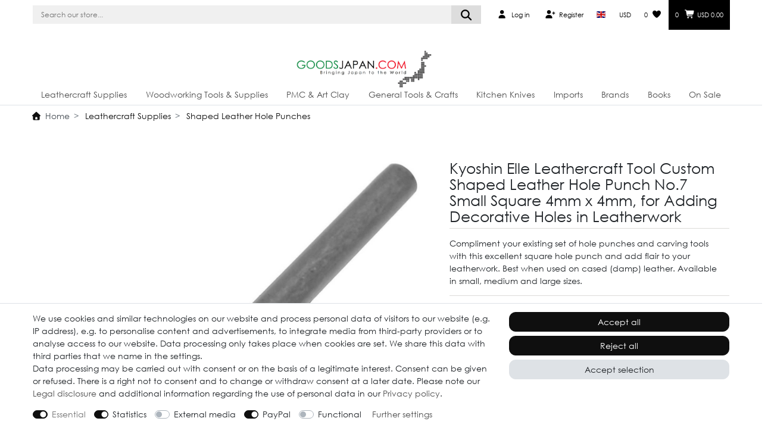

--- FILE ---
content_type: text/html; charset=UTF-8
request_url: https://www.goodsjapan.com/leather-craft-items/shaped-hole-punches/leathercraft-shaped-leather-hole-punch-small-square-no-7-4mm-x-4mm/a-20752
body_size: 167163
content:






<!DOCTYPE html>

<html lang="en" data-framework="vue" prefix="og: http://ogp.me/ns#" class="icons-loading">

<head>
                        

    <script type="text/javascript">
    (function() {
        var _availableConsents = {"necessary.hashtagESStripe":[true,["__stripe_sid","__stripe_mid"],true],"necessary.consent":[true,[],null],"necessary.session":[true,[],null],"necessary.csrf":[true,["XSRF-TOKEN"],null],"necessary.shopbooster_cookie":[true,["plenty_cache"],null],"tracking.googleAnalytics":[true,["\/^_ga\/","_ga","_gid","_gat"],false],"media.reCaptcha":[false,[],false],"paypal.paypal-cookies":[false,["X-PP-SILOVER","X-PP-L7","tsrc","paypalplus_session_v2"],true],"convenience.languageDetection":[null,[],null]};
        var _allowedCookies = ["plenty_cache","__stripe_sid","__stripe_mid","XSRF-TOKEN","\/^_ga\/","_ga","_gid","_gat","plenty-shop-cookie","PluginSetPreview","SID_PLENTY_ADMIN_28194","PreviewCookie"] || [];

        window.ConsentManager = (function() {
            var _consents = (function() {
                var _rawCookie = document.cookie.split(";").filter(function (cookie) {
                    return cookie.trim().indexOf("plenty-shop-cookie=") === 0;
                })[0];

                if (!!_rawCookie) {
                    try {
                        _rawCookie = decodeURIComponent(_rawCookie);
                    } catch (e) {
                        document.cookie = "plenty-shop-cookie= ; expires = Thu, 01 Jan 1970 00:00:00 GMT"
                        return null;
                    }

                    try {
                        return JSON.parse(
                            _rawCookie.trim().substr("plenty-shop-cookie=".length)
                        );
                    } catch (e) {
                        return null;
                    }
                }
                return null;
            })();

            Object.keys(_consents || {}).forEach(function(group) {
                if(typeof _consents[group] === 'object' && _consents[group] !== null)
                {
                    Object.keys(_consents[group] || {}).forEach(function(key) {
                        var groupKey = group + "." + key;
                        if(_consents[group][key] && _availableConsents[groupKey] && _availableConsents[groupKey][1].length) {
                            Array.prototype.push.apply(_allowedCookies, _availableConsents[groupKey][1]);
                        }
                    });
                }
            });

            if(!_consents) {
                Object.keys(_availableConsents || {})
                    .forEach(function(groupKey) {
                        if(_availableConsents[groupKey] && ( _availableConsents[groupKey][0] || _availableConsents[groupKey][2] )) {
                            Array.prototype.push.apply(_allowedCookies, _availableConsents[groupKey][1]);
                        }
                    });
            }

            var _setResponse = function(key, response) {
                _consents = _consents || {};
                if(typeof key === "object" && typeof response === "undefined") {
                    _consents = key;
                    document.dispatchEvent(new CustomEvent("consent-change", {
                        detail: {key: null, value: null, data: key}
                    }));
                    _enableScriptsOnConsent();
                } else {
                    var groupKey = key.split(".")[0];
                    var consentKey = key.split(".")[1];
                    _consents[groupKey] = _consents[groupKey] || {};
                    if(consentKey === "*") {
                        Object.keys(_availableConsents).forEach(function(aKey) {
                            if(aKey.split(".")[0] === groupKey) {
                                _consents[groupKey][aKey.split(".")[1]] = response;
                            }
                        });
                    } else {
                        _consents[groupKey][consentKey] = response;
                    }
                    document.dispatchEvent(new CustomEvent("consent-change", {
                        detail: {key: key, value: response, data: _consents}
                    }));
                    _enableScriptsOnConsent();
                }
                if(!_consents.hasOwnProperty('_id')) {
                    _consents['_id'] = "e892df01c4679915a9fb9ff0b59d070a3c2fc80a";
                }

                Object.keys(_availableConsents).forEach(function(key) {
                    if((_availableConsents[key][1] || []).length > 0) {
                        if(_isConsented(key)) {
                            _availableConsents[key][1].forEach(function(cookie) {
                                if(_allowedCookies.indexOf(cookie) < 0) _allowedCookies.push(cookie);
                            });
                        } else {
                            _allowedCookies = _allowedCookies.filter(function(cookie) {
                                return _availableConsents[key][1].indexOf(cookie) < 0;
                            });
                        }
                    }
                });

                document.cookie = "plenty-shop-cookie=" + JSON.stringify(_consents) + "; path=/; expires=" + _expireDate() + "; secure";
            };
            var _hasResponse = function() {
                return _consents !== null;
            };

            var _expireDate = function() {
                var expireSeconds = 0;
                                    expireSeconds = 86400;
                                const date = new Date();
                date.setSeconds(date.getSeconds() + expireSeconds);
                const offset = date.getTimezoneOffset() / 60;
                date.setHours(date.getHours() - offset)
                return date.toUTCString();
            }
            var _isConsented = function(key) {
                var groupKey = key.split(".")[0];
                var consentKey = key.split(".")[1];

                if (consentKey === "*") {
                    return Object.keys(_availableConsents).some(function (aKey) {
                        var aGroupKey = aKey.split(".")[0];
                        return aGroupKey === groupKey && _isConsented(aKey);
                    });
                } else {
                    if(!_hasResponse()) {
                        return _availableConsents[key][0] || _availableConsents[key][2];
                    }

                    if(_consents.hasOwnProperty(groupKey) && _consents[groupKey].hasOwnProperty(consentKey))
                    {
                        return !!_consents[groupKey][consentKey];
                    }
                    else {
                        if(!!_availableConsents[key])
                        {
                            return _availableConsents[key][0];
                        }

                        console.warn("Cookie has been blocked due to not being registered: " + key);
                        return false;
                    }
                }
            };
            var _getConsents = function() {
                var _result = {};
                Object.keys(_availableConsents).forEach(function(key) {
                    var groupKey = key.split(".")[0];
                    var consentKey = key.split(".")[1];
                    _result[groupKey] = _result[groupKey] || {};
                    if(consentKey !== "*") {
                        _result[groupKey][consentKey] = _isConsented(key);
                    }
                });
                return _result;
            };
            var _isNecessary = function(key) {
                return _availableConsents.hasOwnProperty(key) && _availableConsents[key][0];
            };
            var _enableScriptsOnConsent = function() {
                var elementsToEnable = document.querySelectorAll("script[data-cookie-consent]");
                Array.prototype.slice.call(elementsToEnable).forEach(function(el) {
                    if(el.dataset && el.dataset.cookieConsent && _isConsented(el.dataset.cookieConsent) && el.type !== "application/javascript") {
                        var newScript = document.createElement("script");
                        if(el.src) {
                            newScript.src = el.src;
                        } else {
                            newScript.textContent = el.textContent;
                        }
                        el.parentNode.replaceChild(newScript, el);
                    }
                });
            };
            window.addEventListener("load", _enableScriptsOnConsent);
                        // Cookie proxy
            (function() {
                var _data = {};
                var _splitCookieString = function(cookiesString) {

                    var _allCookies = cookiesString.split(";");
                    var regex = /[^=]+=[^;]*;?((?:expires|path|domain)=[^;]*;)*/gm;
                    var cookies = [];

                    _allCookies.forEach(function(cookie){
                        if(cookie.trim().indexOf("plenty-shop-cookie=") === 0) {
                            var cookieString = decodeURIComponent(cookiesString);
                            var match;
                            while((match = regex.exec(cookieString)) !== null) {
                                if(match.index === match.lastIndex) {
                                    regex.lastIndex++;
                                }
                                cookies.push(match[0]);
                            }
                        } else if(cookie.length) {
                            cookies.push(cookie);
                        }
                    });

                    return cookies;

                };
                var _parseCookies = function (cookiesString) {
                    return _splitCookieString(cookiesString).map(function(cookieString) {
                        return _parseCookie(cookieString);
                    });
                };
                var _parseCookie = function(cookieString) {
                    var cookie = {
                        name: null,
                        value: null,
                        params: {}
                    };
                    var match = /^([^=]+)=([^;]*);*((?:[^;]*;?)*)$/.exec(cookieString.trim());
                    if(match && match[1]) {
                        cookie.name = match[1];
                        cookie.value = match[2];

                        (match[3] || "").split(";").map(function(param) {
                            return /^([^=]+)=([^;]*);?$/.exec(param.trim());
                        }).filter(function(param) {
                            return !!param;
                        }).forEach(function(param) {
                            cookie.params[param[1]] = param[2];
                        });

                        if(cookie.params && !cookie.params.path) {
                            cookie.params.path = "/";
                        }
                    }

                    return cookie;
                };
                var _isAllowed = function(cookieName) {
                    return _allowedCookies.some(function(allowedCookie) {
                        var match = /^\/(.*)\/([gmiy]*)$/.exec(allowedCookie);
                        return (match && match[1] && (new RegExp(match[1], match[2])).test(cookieName))
                            || allowedCookie === cookieName;
                    });
                };
                var _set = function(cookieString) {
                    var cookie = _parseCookie(cookieString);
                                                                    var domainParts = (window.location.host || window.location.hostname).split(".");
                        if(domainParts[0] === "www") {
                            domainParts.shift();
                            cookie.domain = "." + domainParts.join(".");
                        } else {
                            cookie.domain = (window.location.host || window.location.hostname);
                        }
                                        if(cookie && cookie.name) {
                        if(_isAllowed(cookie.name)) {
                            var cookieValue = cookie.value || "";
                            _data[cookie.name] = cookieValue + Object.keys(cookie.params || {}).map(function(paramKey) {
                                                            var date = new Date(_expireDate());
                                if(paramKey === "expires" && (new Date(cookie.params[paramKey]).getTime()) > date.getTime()) {
                                    return "; expires=" + _expireDate();
                                }
                                                            return "; " + paramKey.trim() + "=" + cookie.params[paramKey].trim();
                            }).join("");
                        } else {
                            _data[cookie.name] = null;
                            console.warn("Cookie has been blocked due to privacy settings: " + cookie.name);
                        }
                        _update();
                    }
                };
                var _get = function() {
                    return Object.keys(_data).filter(function (key) {
                        return !!_data[key];
                    }).map(function (key) {
                        return key + "=" + (_data[key].split(";")[0]);
                    }).join("; ");
                };
                var _update = function() {
                    delete document.cookie;
                    var cookies = _parseCookies(document.cookie);
                    Object.keys(_data).forEach(function(key) {
                        if(!_data[key]) {
                            // unset cookie
                            var domains = (window.location.host || window.location.hostname).split(".");
                            while(domains.length > 1) {
                                document.cookie = key + "=; path=/; expires=Thu, 01 Jan 1970 00:00:01 GMT; domain="+domains.join(".");
                                document.cookie = key + "=; path=/; expires=Thu, 01 Jan 1970 00:00:01 GMT; domain=."+domains.join(".");
                                domains.shift();
                            }
                            document.cookie = key + "=; path=/; expires=Thu, 01 Jan 1970 00:00:01 GMT;";
                            delete _data[key];
                        } else {
                            var existingCookie = cookies.find(function(cookie) { return cookie.name === key; });
                            var parsedData = _parseCookie(key + "=" + _data[key]);
                            if(!existingCookie || existingCookie.value !== parsedData.value) {
                                document.cookie = key + "=" + _data[key];
                            } else {
                                // console.log('No changes to cookie: ' + key);
                            }
                        }
                    });

                    if(!document.__defineGetter__) {
                        Object.defineProperty(document, 'cookie', {
                            get: _get,
                            set: _set
                        });
                    } else {
                        document.__defineGetter__('cookie', _get);
                        document.__defineSetter__('cookie', _set);
                    }
                };

                _splitCookieString(document.cookie).forEach(function(cookie)
                {
                    _set(cookie);
                });

                _update();
            })();
            
            return {
                setResponse: _setResponse,
                hasResponse: _hasResponse,
                isConsented: _isConsented,
                getConsents: _getConsents,
                isNecessary: _isNecessary
            };
        })();
    })();
</script>


    
<meta charset="utf-8">
<meta http-equiv="X-UA-Compatible" content="IE=edge">
<meta name="viewport" content="width=device-width, initial-scale=1">
<meta name="generator" content="plentymarkets" />
<meta name="format-detection" content="telephone=no"> 
<link rel="icon" type="image/x-icon" href="/favicon.ico">



            <link rel="canonical" href="https://www.goodsjapan.com/kyoshin-elle-leathercraft-tool-custom-shaped-leather-hole-punch-no-7-small-square-4mm-x-4mm-for-adding-decorative-holes-in-leatherwork/a-20752">
    
    
<style data-font="Custom-Font">
    
        
    @font-face {
        font-family: "Custom-Font";
        src: url("https://cdn03.plentymarkets.com/kbn25bo3lxbc/frontend/2025/fonts/centurygothic.ttf");
        font-display: optional;
    }
            
    @font-face {
        font-family: "Custom-Font";
        src: url("https://cdn03.plentymarkets.com/kbn25bo3lxbc/frontend/2025/fonts/centurygothic_bold.ttf");
        font-display: optional;
        font-weight: bold;
    }
            
    @font-face {
        font-family: "Custom-Font";
        src: url("https://cdn03.plentymarkets.com/kbn25bo3lxbc/frontend/2025/fonts/century-gothic-italic.ttf");
        font-display: optional;
        font-style: italic;
    }
        
        .icons-loading .fa { visibility: hidden !important; }
</style>

<link rel="preload" href="https://cdn03.plentymarkets.com/kbn25bo3lxbc/plugin/50/ceres/css/ceres-icons.css" as="style" onload="this.onload=null;this.rel='stylesheet';">
<noscript><link rel="stylesheet" href="https://cdn03.plentymarkets.com/kbn25bo3lxbc/plugin/50/ceres/css/ceres-icons.css"></noscript>


<link rel="preload" as="style" href="https://cdn03.plentymarkets.com/kbn25bo3lxbc/plugin/50/ceres/css/ceres-base.css?v=1191f1992bba0b30743afa98c8321e8c898043f6">
    <link rel="stylesheet" href="https://cdn03.plentymarkets.com/kbn25bo3lxbc/plugin/50/ceres/css/ceres-base.css?v=1191f1992bba0b30743afa98c8321e8c898043f6">


<script type="application/javascript">
    /*! loadCSS. [c]2017 Filament Group, Inc. MIT License */
    /* This file is meant as a standalone workflow for
    - testing support for link[rel=preload]
    - enabling async CSS loading in browsers that do not support rel=preload
    - applying rel preload css once loaded, whether supported or not.
    */
    (function( w ){
        "use strict";
        // rel=preload support test
        if( !w.loadCSS ){
            w.loadCSS = function(){};
        }
        // define on the loadCSS obj
        var rp = loadCSS.relpreload = {};
        // rel=preload feature support test
        // runs once and returns a function for compat purposes
        rp.support = (function(){
            var ret;
            try {
                ret = w.document.createElement( "link" ).relList.supports( "preload" );
            } catch (e) {
                ret = false;
            }
            return function(){
                return ret;
            };
        })();

        // if preload isn't supported, get an asynchronous load by using a non-matching media attribute
        // then change that media back to its intended value on load
        rp.bindMediaToggle = function( link ){
            // remember existing media attr for ultimate state, or default to 'all'
            var finalMedia = link.media || "all";

            function enableStylesheet(){
                // unbind listeners
                if( link.addEventListener ){
                    link.removeEventListener( "load", enableStylesheet );
                } else if( link.attachEvent ){
                    link.detachEvent( "onload", enableStylesheet );
                }
                link.setAttribute( "onload", null );
                link.media = finalMedia;
            }

            // bind load handlers to enable media
            if( link.addEventListener ){
                link.addEventListener( "load", enableStylesheet );
            } else if( link.attachEvent ){
                link.attachEvent( "onload", enableStylesheet );
            }

            // Set rel and non-applicable media type to start an async request
            // note: timeout allows this to happen async to let rendering continue in IE
            setTimeout(function(){
                link.rel = "stylesheet";
                link.media = "only x";
            });
            // also enable media after 3 seconds,
            // which will catch very old browsers (android 2.x, old firefox) that don't support onload on link
            setTimeout( enableStylesheet, 3000 );
        };

        // loop through link elements in DOM
        rp.poly = function(){
            // double check this to prevent external calls from running
            if( rp.support() ){
                return;
            }
            var links = w.document.getElementsByTagName( "link" );
            for( var i = 0; i < links.length; i++ ){
                var link = links[ i ];
                // qualify links to those with rel=preload and as=style attrs
                if( link.rel === "preload" && link.getAttribute( "as" ) === "style" && !link.getAttribute( "data-loadcss" ) ){
                    // prevent rerunning on link
                    link.setAttribute( "data-loadcss", true );
                    // bind listeners to toggle media back
                    rp.bindMediaToggle( link );
                }
            }
        };

        // if unsupported, run the polyfill
        if( !rp.support() ){
            // run once at least
            rp.poly();

            // rerun poly on an interval until onload
            var run = w.setInterval( rp.poly, 500 );
            if( w.addEventListener ){
                w.addEventListener( "load", function(){
                    rp.poly();
                    w.clearInterval( run );
                } );
            } else if( w.attachEvent ){
                w.attachEvent( "onload", function(){
                    rp.poly();
                    w.clearInterval( run );
                } );
            }
        }


        // commonjs
        if( typeof exports !== "undefined" ){
            exports.loadCSS = loadCSS;
        }
        else {
            w.loadCSS = loadCSS;
        }
    }( typeof global !== "undefined" ? global : this ) );

    (function() {
        var checkIconFont = function() {
            if(!document.fonts || document.fonts.check("1em FontAwesome")) {
                document.documentElement.classList.remove('icons-loading');
            }
        };

        if(document.fonts) {
            document.fonts.addEventListener("loadingdone", checkIconFont);
            window.addEventListener("load", checkIconFont);
        }
        checkIconFont();
    })();
</script>

                    

<!-- Extend the existing style with a template -->
            <link rel="preload" href="https://cdn03.plentymarkets.com/kbn25bo3lxbc/plugin/50/blog/css/blog_entrypoint.css?v=211" as="style">
<link rel="stylesheet" href="https://cdn03.plentymarkets.com/kbn25bo3lxbc/plugin/50/blog/css/blog_entrypoint.css?v=211" media="print" onload="this.media='all'">


                    



    
    
                
    
    

    
    
    
    
    

                    


<meta name="robots" content="index">
    <meta name="description" content="Compliment your existing set of hole punches and carving tools with this excellent square hole punch and add flair to your leatherwork.">
    <meta name="keywords" content="Kyoshin,Elle,Leathercraft,Tool,Custom,Shaped,Leather,Hole,Punch,Square">
<meta property="og:title" content="Kyoshin Elle Leathercraft Tool Custom Shaped Leather Hole Punch No.7 Small Square 4mm x 4mm, for Adding Decorative Holes in Leatherwork
         | Goods Japan"/>
<meta property="og:type" content="article"/>
<meta property="og:url" content="https://www.goodsjapan.com/kyoshin-elle-leathercraft-tool-custom-shaped-leather-hole-punch-no-7-small-square-4mm-x-4mm-for-adding-decorative-holes-in-leatherwork/a-20752"/>
<meta property="og:image" content="https://cdn03.plentymarkets.com/kbn25bo3lxbc/item/images/20752/full/Leathercraft-Shaped-Leather-Hole-Punch-Small-Square-No-7--4mm-x-4mm.jpg"/>
<meta property="thumbnail" content="https://cdn03.plentymarkets.com/kbn25bo3lxbc/item/images/20752/full/Leathercraft-Shaped-Leather-Hole-Punch-Small-Square-No-7--4mm-x-4mm.jpg"/>

<script type="application/ld+json">
            {
                "@context"      : "https://schema.org/",
                "@type"         : "Product",
                "@id"           : "42203",
                "name"          : "Kyoshin Elle Leathercraft Tool Custom Shaped Leather Hole Punch No.7 Small Square 4mm x 4mm, for Adding Decorative Holes in Leatherwork",
                "category"      : "Shaped Leather Hole Punches",
                "releaseDate"   : "2019-11-17T00:00:00+09:00",
                "image"         : "https://cdn03.plentymarkets.com/kbn25bo3lxbc/item/images/20752/middle/Leathercraft-Shaped-Leather-Hole-Punch-Small-Square-No-7--4mm-x-4mm.jpg",
                "identifier"    : "42203",
                "description"   : "This small size hole punch is excellent for all sorts of decorative patterns. Compliment your existing set of hole punches and carving tools with this excellent square hole punch and add flair&amp;nbsp;to your leatherwork. Use it for a single piece of leather or decorate the top layer of your multi-layer leatherwork. Great for pocket corners!Made of high quality steel, this hand made hole punch has been gently annealed to prevent it from becoming brittle.Simply place the cutting edge of your shaped hole punch on the leather you wish to punch and gently tap the top with a soft head hammer until you have punched your hole. To extract the hole punch from your leather carefully pull vertically, never rock or twist your shaped hole punch free or the delicate edges may snap. Should you anticipate difficulty in removing your hole punch, make sure to wax the cutting edge of your hole punch prior to use.Please note the silhouette in the picture denotes the outline of the blade of the hole punch, not the shape it will cut.Always treat your hole punch with care as dropping this tool or excessive contact with the cutting edge may deform, snap or dull the blade.Please note that leather is a much softer material than card or paper therefore, while this punch may be able to cut through card or paper, it will likely dull or deform much more quickly than when used with leather, therefore we cannot guarantee this tool when used for any application other than cutting leather.",
                "disambiguatingDescription" : "Compliment your existing set of hole punches and carving tools with this excellent square hole punch and add flair to your leatherwork. Best when used on cased (damp) leather. Available in small, medium and large sizes.",
                "manufacturer"  : {
                    "@type"         : "Organization",
                    "name"          : "Kyoshin Elle"
                },
                "brand"         : {
                    "@type"         : "Brand",
                    "name"          : "Kyoshin Elle"
                },
                "sku"           : "KYOSHIN ELLE 50250-07",
                "gtin"          : "4580347760981",
                "gtin13"        : "4580347760981",
                "offers": {
                    "@type"         : "Offer",
                    "priceCurrency" : "USD",
                    "price"         : "6.99",
                    "url"           : "https://www.goodsjapan.com/leather-craft-items/shaped-hole-punches/leathercraft-shaped-leather-hole-punch-small-square-no-7-4mm-x-4mm/a-20752",
                    "priceSpecification":[
                                                {
                            "@type": "UnitPriceSpecification",
                            "price": "6.99",
                            "priceCurrency": "USD",
                            "priceType": "SalePrice",
                            "referenceQuantity": {
                                "@type": "QuantitativeValue",
                                "value": "1",
                                "unitCode": "C62"
                            }
                        }

                    ],
                    "availability"  : "https://schema.org/InStock",
                    "itemCondition" : "https://schema.org/NewCondition"
                },
                "depth": {
                    "@type"         : "QuantitativeValue",
                    "value"         : "0"
                },
                "width": {
                    "@type"         : "QuantitativeValue",
                    "value"         : "4"
                },
                "height": {
                    "@type"         : "QuantitativeValue",
                    "value"         : "4"
                },
                "weight": {
                    "@type"         : "QuantitativeValue",
                    "value"         : "140"
                }
            }
        </script>

<title>Kyoshin Elle Leathercraft Tool Custom Shaped Leather Hole Punch No.7 Small Square 4mm x 4mm, for Adding Decorative Holes in Leatherwork
         | Goods Japan</title>

            <link rel="stylesheet" href="https://cdn03.plentymarkets.com/kbn25bo3lxbc/plugin/50/cfourarticlenotifications5/css/main.css">                <style>.cmp-country-settings ul, .cmp-currency-select ul {
    scrollbar-width: none;
    scroll-behavior: smooth;
}

.cmp-country-settings li.active a, .cmp-currency-select li.active a {
    color: #000;
    background-color: #f0f0f0;
    font-weight: bolder;
}

.top-bar .cmp {
    background-color: #f0f0f0 !important;
}

.angel-gj-slide img,
.angel-gj-slide video {
  width: 100%;
  height: 100%;
  object-fit: cover;
  display: block;
}
.gj-category-buttons {
  display: grid;
  grid-template-columns: repeat(2, 1fr);
  gap: 10px;
  padding: 12px;
  width: 100%;
}

.gj-btn {
  width: 100%;
  display: flex;
  align-items: center;
  justify-content: center;
  padding: 14px 10px;
  font-size: 14px;
  font-weight: 600;
  text-decoration: none;
  color: #fff;
  background: #0A8E45;
  border-radius: 10px;
  border: 1px solid #0A8E45;
  transition: background 0.2s ease, transform 0.1s ease;
  box-sizing: border-box;
}

/* Hover */
.gj-btn:hover {
  background: #087a3c;
}

/* Tap feedback only */
.gj-btn:active {
  transform: scale(0.97);
}

/* Desktop layout */
@media (min-width: 768px) {
  .gj-category-buttons {
    grid-template-columns: repeat(4, 1fr);
    max-width: 100%;
  }
}

/* Overlay */
.gj-newsletter-overlay {
  position: fixed;
  top: 0;
  left: 0;
  width: 100vw;
  height: 100vh;
  background: rgba(0, 0, 0, 0.55);
  z-index: 9999;
  display: none;
}

.gj-newsletter-popup {
  position: fixed !important;
  top: 50% !important;
  left: 50% !important;
  transform: translate(-50%, -50%) !important;
  background: #ffffff;
  width: 90%;
  max-width: 520px;
  padding: 32px;
  border-radius: 6px;
  margin: 0 !important;
  float: none !important;
  box-shadow: 0 15px 40px rgba(0, 0, 0, 0.25);
  font-family: 'Century Gothic', Arial, sans-serif;
  text-align: center;
}

/* Close button */
.gj-newsletter-close {
  position: absolute;
  top: 12px;
  right: 14px;
  background: none;
  border: none;
  font-size: 26px;
  cursor: pointer;
  color: #333;
}

/* Headings */
.gj-newsletter-content h3 {
  margin: 0 0 8px;
  font-size: 22px;
  font-weight: 600;
}

.gj-newsletter-subtext {
  margin-bottom: 18px;
  font-size: 14px;
  color: #555;
}

/* Normalize widget spacing */
.gj-newsletter-widget,
.gj-newsletter-widget * {
  box-sizing: border-box;
}

.gj-newsletter-widget .widget,
.gj-newsletter-widget .widget-inner,
.gj-newsletter-widget .row {
  margin: 0 !important;
}

.gj-newsletter-widget [class*="col-"] {
  max-width: 100%;
  flex: 0 0 100%;
}

/* Mobile */
@media (max-width: 576px) {
  .gj-newsletter-popup {
    padding: 24px 20px;
  }
}



/* PlentyOne CSS Override Codes */
.owl-carousel .owl-dots {display: none !important;}
.btn { border-radius: 11px;}
.btn-sm, .btn-group-sm>.btn { padding: .25rem 0rem; font-size: inherit; line-height: 1.5; border-radius: .15rem;}
.widget-feedback-average .small-stars .feedback-star { line-height: 24px !important; font-size: small !important;}

/* Share button */
.gj-share-wrapper,.gj-share-modal,.gj-share-modal *{font-family:"Century Gothic",sans-serif;font-weight:normal;}
.gj-share-wrapper{width:100%;display:flex;justify-content:left;align-items:center;}
.gj-share-text{width:60%;padding:6px 12px;background:#f0f0f0;border-radius:10px;display:flex;justify-content:left;align-items:center;gap:6px;cursor:pointer;color:#000;}
.gj-share-text:hover{text-decoration:underline;}
.gj-share-modal{display:none;position:fixed;top:0;left:0;width:100vw;height:100vh;background:rgba(0,0,0,.5);z-index:9999;justify-content:center;align-items:center;}
.gj-share-modal.show{display:flex;}
.gj-share-modal-content{background:#fff;width:1050px;max-width:90%;max-height:90%;padding:20px;border-radius:12px;text-align:center;display:flex;flex-direction:column;justify-content:space-between;}
.gj-share-header{display:flex;justify-content:space-between;align-items:flex-start;margin-bottom:15px;}
.gj-share-title{display:flex;flex-direction:column;align-items:center;gap:8px;flex:1;}
.gj-main-title{font-size:24px;color:#000;font-weight:bold;}
.gj-divider{width:100%;border:0;border-top:1px solid #ccc;margin:0;}
.gj-close-btn{background:none;border:none;color:#000;font-size:24px;cursor:pointer;}

/* Scroll wrapper */
.gj-share-scroll-wrapper{display:flex;align-items:center;justify-content:flex-start;gap:10px;width:100%;position:relative;}

/* Scrollable icons container with padding for arrows */
.gj-share-icons-scroll{
    display:flex;
    gap:20px;
    overflow-x:auto;
    scroll-behavior:smooth;
    justify-content:flex-start;
    align-items:center;
    flex-grow:1;
    padding:10px 10px; /* leave space for arrows */
    margin-bottom:20px;
    scrollbar-width:none;
}
.gj-share-icons-scroll::-webkit-scrollbar{display:none;}

/* Scroll buttons */
.gj-scroll-btn-wrapper{
    position:absolute;
    top:50%;
    transform:translateY(-50%);
    z-index:10;
}
.gj-scroll-btn-wrapper.left{left:0;}
.gj-scroll-btn-wrapper.right{right:0;}

.gj-scroll-btn{
    background:rgba(0,0,0,0);
    border:none;
    font-weight:bold;
    font-size:24px;
    width:30px;
    height:70px;
    cursor:pointer;
    display:block !important; /* override inline display:none if present */
    border-radius:6px;
    color:#000;
}
.gj-scroll-btn:hover{background:rgba(0,0,0,0.2);}

/* Icons */
.gj-share-icon-wrapper{display:flex;flex-direction:column;align-items:center;min-width:80px;gap:5px;cursor:pointer;flex-shrink:0;}
.gj-icon{width:60px;height:60px;border-radius:50%;display:flex;justify-content:center;align-items:center;font-size:28px;transition:transform .2s;flex-shrink:0;overflow:visible;}
.gj-icon:hover{transform:scale(1.2);}
.gj-icon i{line-height:1;}
.gj-platform-name{font-size:12px;color:#000;}

/* Existing platforms */
.gj-icon.facebook{background:#3b5998;color:#fff;}
.gj-icon.instagram{background:#E1306C;color:#fff;}
.gj-icon.pinterest{background:#BD081C;color:#fff;}
.gj-icon.linkedin{background:#0077b5;color:#fff;}
.gj-icon.reddit{background:#FF4500;color:#fff;}
.gj-icon.telegram{background:#0088cc;color:#fff;}
.gj-icon.whatsapp{background:#25D366;color:#fff;}
.gj-icon.blogger{background:#f57d00;color:#fff;}
.gj-icon.email{background:#6c6c6c;color:#fff;}
.gj-icon.quora{background:#B92B27;color:#fff;}

/* New platforms */
.gj-icon.tiktok{background:#010101;color:#fff;}
.gj-icon.snapchat{background:#FFFC00;color:#000;}
.gj-icon.messenger{background:#0084FF;color:#fff;}
.gj-icon.line{background:#00C300;color:#fff;}
.gj-icon.wechat{background:#7BB32E;color:#fff;}
.gj-icon.slack{background:#4A154B;color:#fff;}

/* Copy link */
.gj-copy-link{display:flex;gap:6px;margin-top:10px;}
.gj-copy-link input{flex:1;padding:6px;border-radius:4px;border:1px solid #ccc;background:#f0f0f0;color:#000;}
.gj-copy-link button{padding:6px 12px;border-radius:4px;border:none;background:#0A8E45;color:#fff;cursor:pointer;}
.gj-copy-link button:hover{background:#06713b;}

/* Always left-aligned scroll */
.gj-share-icons-scroll{justify-content:flex-start;}

/* Mobile: icon size */
@media(max-width:600px){
  .gj-share-modal-content{width:90%;}
  .gj-icon{width:50px;height:50px;font-size:24px;}
}


/* Product Count Cards */
.gj-sku-overview { max-width: 1200px; margin: 0 auto; padding: 24px 0px; font-family: "Century Gothic", "CenturyGothic", "AppleGothic", sans-serif; text-align: center;}
.gj-sku-overview * { box-sizing: border-box; font-family: inherit; font-weight: 400; text-align: center;}
.gj-sku-heading { font-size: 2rem; margin-bottom: 4px;}
.gj-sku-subtitle { font-size: 1rem; color: #555; margin-top: 0; margin-bottom: 24px;}
.gj-sku-grid { display: grid; grid-template-columns: 1fr; gap: 16px;}
.gj-sku-card { border: 1px solid #e5e5e5; border-radius: 12px; padding: 10px; background-color: #f0f0f0; transition: transform 0.2s;}
.gj-sku-card:hover { transform: translateY(-4px);}
.gj-sku-link { display: block; text-decoration: none; color: inherit;}
.gj-sku-link:hover { text-decoration: none; color: inherit;}
.gj-sku-title { font-size: 2rem; margin-bottom: 8px;}
.gj-sku-count { font-size: 1.6rem; margin: 8px 0; color: #0A8E45;}
.gj-sku-desc { font-size: 0.95rem; line-height: 1.5; color: #555; margin: 0;}

@media (min-width: 600px) {
 .gj-sku-grid { grid-template-columns: repeat(3, 1fr); }
}

@media (min-width: 992px) {
 .gj-sku-heading { font-size: 2rem; }
 .gj-sku-count { font-size: 1.8rem; }
 .gj-sku-subtitle { font-size: 1.1rem; }
.gj-sku-title {    font-size: 1.65rem;}
}

.ddown::after,.ddown > a::after,.ddown:after,.ddown > a:after { content: none !important; display: none !important;}
.footer-links-hidden { max-height: 0; overflow: hidden; transition: max-height 0.5s ease;}
.footer-links-visible { max-height: 5000px; transition: max-height 0.5s ease;}
.top-bar .nav-link { color: #000; text-decoration: none; outline: none;}
.gj-green { color: #0A8E45;}
.gj-black { color: #000000;}
.gj-red { color: #F90124;}
.gj-footer-text-newsletter{ font-family: 'Century Gothic', CenturyGothic, AppleGothic, sans-serif; color: #fff; font-size: small;}


@media only screen and (max-width: 767px) and (orientation: portrait) {
 .gj-footer-text-newsletter { text-align: center; }
}

.gj2025-social-text-footer { font-family: 'Century Gothic', CenturyGothic, AppleGothic, sans-serif; font-size: 1.2em; margin-bottom: 10px; text-align: left; color: #000;}
.gj2025-footer-wrapper { width: 100%; background: #f0f0f0; font-family: 'Century Gothic', CenturyGothic, AppleGothic, sans-serif; padding: 20px 0; box-sizing: border-box;}
.gj2025-footer-text { text-align: center; color: #000;}
.gj2025-footer-title { font-size: 1.3em; margin: 0 0 5px 0;font-family: 'Century Gothic', CenturyGothic, AppleGothic, sans-serif; font-weight: normal !important;}
.gj2025-footer-subtitle {font-family: 'Century Gothic', CenturyGothic, AppleGothic, sans-serif; font-size: 1.2em; font-weight: 400; margin: 0 0 15px 0; color: #000;}
.gj2025-footer-col p { font-size: small; margin: 0 auto; color: #000; word-wrap: normal;}
.gj-footer-text { font-family: 'Century Gothic', CenturyGothic, AppleGothic, sans-serif; color: #fff; }

.megamenu .level1:hover a { color: #0A8E45!important;}
.megamenu .collapse-inner li:hover a { color: #0A8E45 !important;}
.megamenu .level1 a { color: #000 !important;}
.control-basket .toggle-basket-preview { color: #fff; background-color: #000;}

/* start of slider */

.mt-3 { margin-top: 0 !important; }

.angel-gj-slider-wrapper-fullwidth {
  position: relative;
  left: 50%;
  right: 50%;
  margin-left: -50vw;
  margin-right: -50vw;
  width: 100vw;
  max-width: 100vw;
  overflow: hidden;
  z-index: 1;
  font-family: 'Century Gothic', Arial, sans-serif;
}

.angel-gj-slider-container { position: relative; width: 100%; height: 73vh; overflow: hidden; }
.angel-gj-slide { position: absolute; top: 0; left: 0; width: 100%; height: 100%; display: none; }
.angel-gj-slide video { width: 100%; height: 100%; object-fit: cover; display: block; pointer-events: none; }

/* Countdown Overlay */
.gsc-countdown-overlay {
  position: absolute;
  top: 50%;
  left: 50%;
  transform: translate(-50%, -50%);
  z-index: 5;
  display: flex;
  flex-direction: column;
  justify-content: center;
  align-items: center;
  width: 90%;
  max-width: 1400px;
  padding: 60px 20px;
  box-sizing: border-box;
  text-align: center;
}

.gsc-countdown-title {
  font-size: clamp(2rem, 5vw, 3rem);
  font-weight: 900;
  line-height: 1.3;
  color: #F90124;
  margin-bottom: 20px;
  white-space: nowrap; /* Force one line on desktop */
}

.pulsate { animation: pulsateAnimation 1.5s ease-in-out infinite; }
@keyframes pulsateAnimation { 0% { transform: scale(1); } 50% { transform: scale(1.1); } 100% { transform: scale(1); } }

.gsc-countdown-subtitle { font-size: clamp(1rem, 2.5vw, 1.5rem); font-weight: 600; color: #fff; margin-top:15px; margin-bottom: 20px; }

.gsc-countdown-timer { display: flex; justify-content: center; gap: 15px; flex-wrap: wrap; }
.gsc-countdown-timer div { display: flex; flex-direction: column; align-items: center; background: rgb(12 12 12 / 70%); padding: 8px 15px; border-radius: 12px; min-width: 60px; margin-top: 12px}
.gsc-countdown-timer div span { font-size: clamp(1.5rem, 4vw, 2.5rem); font-weight: bold; color: #fff; }
.gsc-countdown-timer div small { font-size: clamp(0.7rem, 2vw, 0.85rem); color: #fff; }

/* Original Overlay */
.angel-gj-overlay {
  position: absolute;
  bottom: 10%;
  left: 10%;
  background-color: rgba(240, 240, 240, 0.9);
  border-radius: 15px;
  padding: 15px;
  max-width: 90%;
  text-align: left;
  pointer-events: auto;
  z-index: 5;
}

.angel-gj-overlay .angel-gj-pretitle { font-size: clamp(12px,2vw,14px); font-weight: 500; color: #333; margin-bottom: 8px; }
.angel-gj-overlay .angel-gj-maintitle { font-size: clamp(24px,5vw,40px); font-weight: normal; color: #111; margin-top: 8px; margin-bottom: 8px; }
.angel-gj-overlay .angel-gj-description { font-size: clamp(14px,3vw,16px); color: #555; margin-bottom: 10px; }
.angel-gj-overlay-button { padding: 10px 20px; background-color: #0A8E45; color: #fff; border: none; border-radius: 8px; cursor: pointer; font-size: clamp(12px,3vw,14px); }

/* Navigation - white */
.angel-gj-prev, .angel-gj-next { position: absolute; top: 50%; transform: translateY(-50%); font-size: 50px; color: #fff; cursor: pointer; z-index: 5; padding: 0 10px; }
.angel-gj-prev { left: 10px; } .angel-gj-next { right: 10px; }

/* Dots - white */
.angel-gj-dots { text-align: center; position: absolute; bottom: 10px; width: 100%; z-index: 5; }
.angel-gj-dot { height: 15px; width: 15px; margin: 0 5px; display: inline-block; background-color: rgba(255,255,255,0.5); border-radius: 50%; cursor: pointer; }
.angel-gj-dot.active { background-color: #fff; }

/* Mobile adjustments */
@media (max-width: 768px) {
  .gsc-countdown-overlay { width: 80%; padding: 40px 10px; }
  .gsc-countdown-title { font-size: clamp(1.5rem, 5vw, 2rem); margin-bottom: 15px; word-wrap: break-word; white-space: normal; }
  .gsc-countdown-subtitle { font-size: clamp(0.9rem, 3vw, 1.2rem); margin-bottom: 30px; }
  .gsc-countdown-timer { gap: 10px; }
  .gsc-countdown-timer div { padding: 6px 10px; min-width: 40px; }
  .gsc-countdown-timer div span { font-size: clamp(1rem, 5vw, 1.6rem); }
  .gsc-countdown-timer div small { font-size: clamp(0.5rem, 1.5vw, 0.7rem); }

  /* Original slides overlay centered between arrows */
  .angel-gj-overlay { bottom: auto; top: 50%; left: 50%; transform: translate(-50%, -50%); text-align: center; padding: 10px; max-width: 90%; }
}



/* Special offer */
.gsc-special-offer {background: #0A8E45;  color: #fff; /* default */ padding: 4px 10px; border-radius: 6px; font-weight: 700; font-size: 1.1em; display: inline-block;}
.widget-text .widget-inner { padding: 0px !important;}
.ml-2, .mx-2 { margin-left: .0rem !important;}
.gsc-unique-hero-2025 { position: relative; width: 1166px; max-width: 100%; height: 500px; margin: 0 auto; overflow: hidden; font-family: "Century Gothic", sans-serif;}
.gsc-unique-hero-2025 .gsc-unique-hero-2025-image { width: 100%; height: 100%; object-fit: cover; display: block;}
.gsc-unique-hero-2025 .gsc-unique-hero-2025-textbox { position: absolute; top: 50%; left: 50%; transform: translate(-50%, -50%); background-color: rgba(0,0,0,0.7); color: #fff; padding: 20px; text-align: center; width: 80%; border-radius: 12px; overflow: hidden;}
.gsc-unique-hero-2025 .gsc-unique-hero-2025-title { font-size: clamp(24px,2.5vw,40px); margin: 0 0 10px 0;}
.gsc-unique-hero-2025 .gsc-unique-hero-2025-subtitle { font-size: clamp(16px,2vw,22px); margin: 0 0 15px 0;}
.gsc-unique-hero-2025 .gsc-unique-hero-2025-button { display: inline-flex; justify-content: center; align-items: center; padding: 0 20px;  height: 40px; background-color: #0A8E45;
 color: inherit; border-radius: 8px; font-family: "Century Gothic", sans-serif; text-align: center; transition: background-color 0.3s ease, color 0.3s ease; margin: 0 auto; white-space: nowrap;}
.gsc-unique-hero-2025 .gsc-unique-hero-2025-button:hover { background-color: #06632e; color: inherit;}

/* Socials container */
.gsc-unique-hero-2025 .gsc-unique-hero-2025-socials-box { display: flex; flex-wrap: wrap; justify-content: center; align-items: center; gap: 10px; margin-bottom: 15px;}
.gsc-unique-hero-2025 .gsc-unique-hero-2025-social { display: flex; justify-content: center; align-items: center; width: 140px; height: 40px;  padding: 0; text-align: center; background-color: rgba(240,240,240,0.8); color: inherit; border-radius: 8px; font-family: "Century Gothic", sans-serif; transition: background-color 0.3s ease, color 0.3s ease;}
.gsc-unique-hero-2025 .gsc-unique-hero-2025-social:hover { background-color: rgba(224,224,224,0.9); color: inherit;}

@media (max-width: 400px) {
 .gsc-unique-hero-2025 {  width: 100vw;  min-height: 500px;  padding-bottom: 20px;  box-sizing: border-box;  position: relative; }
 .gsc-unique-hero-2025 .gsc-unique-hero-2025-image {  height: 500px;  min-height: 200px; }
 .gsc-unique-hero-2025 .gsc-unique-hero-2025-textbox {  width: 90%;  padding: 10px; }
 .gsc-unique-hero-2025 .gsc-unique-hero-2025-title {  font-size: clamp(28px,6vw,36px);
 }

 .gsc-unique-hero-2025 .gsc-unique-hero-2025-subtitle {  font-size: clamp(18px,4vw,24px); }
 .gsc-unique-hero-2025 .gsc-unique-hero-2025-social {  width: 120px;  height: 38px; }}

@media (max-width: 300px) {
 .gsc-unique-hero-2025 .gsc-unique-hero-2025-image {  height: 700px;  min-height: 180px; }
 .gsc-unique-hero-2025 .gsc-unique-hero-2025-socials-box {  gap: 8px; }
 .gsc-unique-hero-2025 .gsc-unique-hero-2025-social {  width: 100px;  height: 36px;  margin: 0; }
}

@media (max-width: 220px) {
 .gsc-unique-hero-2025 .gsc-unique-hero-2025-social {  width: 90px;  height: 34px; }
 }


/*Footer*/
.goodsjapan-footer-offwhite { background-color: #f0f0f0 !important;}
.goodsjapan-footer-black { background-color: #000 !important; width: 100vw; }
.footer { background-color: #fff !Important;display: contents;}

/*start of video banner*/
.gsc-standalone-hero { position: relative; width: 100vw; height: 78vh; overflow: hidden; left: 50%; right: 50%; margin-left: -50vw; margin-right: -50vw; font-family: 'Century Gothic', Arial, sans-serif;}
.gsc-hero-button:hover { background-color: #086634; color: #ffffff;}
.gsc-wholesale-link:hover { color: #F90124;}
.gsc-hero-video { width: 100%; height: 100%; object-fit: cover; object-position: center;}
.gsc-hero-overlay { position: absolute; top: 50%; left: 50%; transform: translate(-50%, -50%); text-align: center; width: 100%; padding: 0 2rem; z-index: 5; box-sizing: border-box;}
.gsc-hero-title { width: 100%; font-size: clamp(2.5rem, 4vw, 3.9rem); font-weight: 900; color: #fff; margin-bottom: 25px; line-height: 1.2; text-shadow: none;}
.gsc-hero-subtitle { width: 80%; margin: 0 auto 20px auto; font-size: clamp(1.2rem, 2vw, 1.5rem); font-weight: 600; color: #ffffff; line-height: 1.4;}

/* Wholesale link styling */
.gsc-wholesale-link { color: #ffffff; text-decoration: underline; font-weight: 600;}

/* Social media links */
.gsc-social-links { display: flex; justify-content: center; gap: 15px; margin-bottom: 0px; flex-wrap: wrap;}
.gsc-social-icon { color: #fff; text-decoration: none; font-weight: 600; padding: 8px 12px; border-radius: 6px; transition: all 0.3s ease; background-color: rgb(12 12 12 / 70%)}
.gsc-social-icon:hover { background-color: #0A8E45; border-color: #0A8E45; color: #fff;}

/* Button */
.gsc-hero-button { display: inline-block; background-color: #0A8E45; color: #ffffff; padding: 12px 25px; border-radius: 8px; font-size: 1rem; font-weight: 600; text-decoration: none;
 transition: background-color 0.3s ease;}
.gsc-hero-button:hover { background-color: #076b34;}

/* Continuous glow effect for title */
.gsc-glow { animation: glowPulse 2s ease-in-out infinite;}
@keyframes glowPulse { 0% { text-shadow: 0 0 8px rgba(251, 103, 124, 0.4); }
 50% { text-shadow: 0 0 20px rgba(251, 103, 124, 0.9); }
 100% { text-shadow: 0 0 8px rgba(251, 103, 124, 0.4); }
}

/* Mobile adjustments */
@media (max-width: 768px) {
 .gsc-standalone-hero {
 height: 66vh; /* slightly smaller on mobile */
 }
 .gsc-hero-overlay {
 width: 90%;
 padding: 0 1rem;
 }
 .gsc-hero-title {
 font-size: clamp(1.5rem, 5vw, 2rem);
 }
 .gsc-hero-subtitle {
 width: 90%;
 font-size: clamp(0.9rem, 3vw, 1.2rem);
 }
 .gsc-hero-button {
 font-size: 0.9rem;
 padding: 10px 20px;
 }
 .gsc-social-links {
 gap: 10px;
 margin-bottom: 15px;
 }
 .gsc-social-icon {
 padding: 6px 10px;
 font-size: 0.85rem;
 }
}

/*------------------------------------ end of video banner------------------------------------*/

.socialcontainer ul li a:hover i {
 transform: rotateY(360deg);
 transition: transform 0.5s;
}

/*------------------------------------ start of header announcement css------------------------------------*/

.banner-announcement {
 background-color: #F90124 !important;
 color: #FFFFFF !important;
 font-family: "Century Gothic", "Gill Sans MT", Calibri, "Trebuchet MS", sans-serif;
 font-size: 1rem;
 text-align: center;
 padding-top: 5px;
 padding-bottom: 5px;
 padding-left: 10px;
 padding-right: 10px;
}


/* Ensure all links inside banner are white and underlined */
.banner-announcement a {
 color: #FFFFFF !important;
 text-decoration: none!important;
}

.banner-announcement .icon {
 color: #FFFFFF; /* ensures ???? stays white */
}

/*------------------------------------ hide breadcrum------------------------------------*/

/* class to hide the element */
.hide-breadcrumbs {
 display: none !important;
}

/*------------------------------------ checkout css------------------------------------*/
/* Reset counter and layout */
.checkout-steps {
 counter-reset: step;
 display: flex;
 justify-content: space-between;
 align-items: center;
 list-style: none;
 padding: 0;
 margin: 40px 0;
 position: relative;
}

/* Step items */
.checkout-steps li {
 position: relative;
 text-align: center;
 color: black; /* default label color */
 flex: 1;
}

/* Number circles */
.checkout-steps li::before {
 counter-increment: step;
 content: counter(step);
 width: 30px;
 height: 30px;
 line-height: 30px;
 border-radius: 50%;
 background-color: #bbb; /* default circle color */
 color: white;
 display: block;
 margin: 0 auto 10px auto;
 border: 2px solid #bbb;
 z-index: 2;
 position: relative;
}

/* Active step numbers */
.checkout-steps li.active::before {
 border-color: #0A8E45;
 background-color: #0A8E45;
 color: white;
}

/* Step labels */
.checkout-steps li.active {
 color: #0A8E45;
}

/* Lines between steps */
.checkout-steps li:not(:last-child)::after {
 content: '';
 position: absolute;
 top: 15px; /* center vertically */
 left: 50%; /* start at center of current circle */
 right: -50%; /* extend to center of next circle */
 height: 2px;
 background-color: #bbb; /* default line color */
 z-index: 1;
}

/* Active lines: only if current step is active */
.checkout-steps li.active:not(:last-child)::after {
 background-color: #0A8E45;
}
.navbar-brand img {
 max-height: 5rem;
}


/* Popup Container */
#customPopup {
 display: none; /* Ensure it's hidden by default */
 position: fixed;
 top: 50%;
 left: 50%;
 transform: translate(-50%, -50%);
 background: #F0F0F0;
 padding: 10px;
 border-radius: 10px;
 box-shadow: 0px 4px 6px rgba(0, 0, 0, 0.1);
 z-index: 9999;
 width: 90%;
 max-width: 590px;
 display: flex;
 flex-direction: row;
 justify-content: space-between;
 align-items: center;
 text-align: center;
 margin: 0 auto;
}

/* Image Section */
#popupImage {
 flex: 1;
 text-align: center;
 padding: 10px;
 max-width: 100%;
}

#popupImage img {
 width: auto;
 max-width: 260px;
 height: auto;
 margin-bottom: 10px;
}

/* Text Section */
#popupText {
 flex: 1;
 padding: 10px;
 text-align: center;
 max-width: 100%;
 box-sizing: border-box;
}

.popup-title {
 font-size: 28px;
 font-family: Century Gothic, sans-serif;
 color: #000;
 margin: 0;
 padding-top: 12px;
}

.popup-message {
 font-family: Century Gothic, sans-serif;
 font-size: 16px;
padding-top:12px;

}

/* Close Button */
#closePopupBtn {
 margin-top: 10px;
 padding: 15px 16px;
 background: #0A8E45;
 color: white;
 border: none;
 border-radius: 5px;
 cursor: pointer;
 font-size: 18px;
 width: 100%;
}

/* Small Screens (Mobile) */
@media (max-width: 600px) {
 #customPopup {
  display: none; /* Ensure it's hidden on small screens */
  flex-direction: column;
  align-items: center;
  text-align: center;
  padding: 15px;
 }

 #popupImage {
  order: -1;
  width: 100%;
  max-width: 100%;
  text-align: center;
 }

 #popupText {
  order: 1;
  width: 100%;
 }

 #closePopupBtn {
  margin: 10px auto;
  width: 100%;
 }
}

/* Larger Screens (Desktop) */
@media (min-width: 601px) {
 #customPopup {
  display: none; /* Ensure it's hidden on larger screens as well */
  flex-direction: row;
  justify-content: space-between;
  padding: 20px;
 }

 #popupText {
  order: 1;
  text-align: center;
 }

 #popupImage {
  order: 0;
  width: 100%;
 }
}

.center-container {
 display: flex;
 justify-content: center;
 align-items: center;
 min-height: 100vh; /* Ensures it's centered but doesn't push content to the bottom */
 flex-direction: column; /* Stacks content vertically */
}

.list-sort .custom-select,
.list-itemsperpage .custom-select,
.item-filter-price .form-control {
 display: inline-block !important;
 width: 100% !important;
 height: auto !important;
 padding: .8rem 2rem .8rem 1rem !important;
 font-size: 1rem !important;
 font-weight: 400 !important;
 line-height: 1.2 !important;
 color: #000!important;
 vertical-align: middle !important;
 background: #F0F0F0 !important;
 border: 1px solid rgba(1, 1, 1, 1) !important;
 border-radius: 5px !important;
 -webkit-appearance: none !important;
 -moz-appearance: none !important;
 appearance: none !important;
}

.item-filter-price .input-group-text {
 background: #F0F0F0 !important;
 border: 1px solid rgba(0, 0, 0, 0) !important;
 border-radius: 5px !important;
 color: #000!important;
}

 .parcels-widget {
  min-width: 312px;
  min-height: 210px;
  width: -moz-available;
  width: -webkit-fill-available;
 }
.input-unit {
 position: relative;
 width: 100%;
 margin-bottom: 15px;
 overflow: hidden;
 border: 1px solid #515151;
 border-radius: .5rem;
background: #fff;
}
.blog-header .blog-category-name {
 
 line-height: 32px !important;
 }
.blog-header {
 background-color: #fff;
 background-size: cover;
 border-bottom: #fff solid 1px;
 padding: 35px 0;
}

.back-to-top {
bottom: 6rem !important;
right: 1rem !important;
}

.cmp-product-thumb .category-lowest-price, .cmp-product-thumb .category-unit-price {
 color: #000 !important; 
}

small, .small, .btn-labeled {
 font-size: 100% !important; 
 
}

/* For larger screens */
.footer-row {
 display: flex;
 justify-content: space-between;
 align-items: center;
 text-align: left;
}

.footer-col {
 flex: 1; /* Ensures both columns take up equal space */
 min-width: 200px; /* Ensures enough space for the content */
}

.footer-left {
 text-align: left;
}

.footer-right {
 text-align: right;
 white-space: nowrap; /* Prevents icons from wrapping to the next line */
}

/* Social media icon styling */
.footer-row {
 color: #fff;
 display: flex;
 justify-content: center; /* horizontal alignment of columns */
 align-items: center;  /* vertical alignment */
 flex-wrap: wrap;   /* allow columns to wrap on smaller screens */
 gap: 20px;    /* spacing between columns */
}

.footer-row {
 color: #fff;
 display: flex;
 justify-content: center; /* horizontal alignment of columns */
 align-items: center;  /* vertical alignment */
 flex-wrap: wrap;   /* allow columns to wrap on smaller screens */
 gap: 20px;    /* spacing between columns */
}

/* Social icons container */
.social-section {
  color: #000;
  display: flex;
  flex-direction: column; /* stack text and icons vertically */
  align-items: center;    /* center horizontally */
  justify-content: center;
  padding: 20px;
  box-sizing: border-box;
}

.social-text {
  font-size: large;
  font-family: 'Century Gothic', CenturyGothic, AppleGothic, sans-serif;
  margin-bottom: 10px;  
  text-align: center;
  color: #000;
}

.social-icons {
  display: flex;
  justify-content: center;
  align-items: flex-start;
  gap: 2.5em;
  flex-wrap: wrap;
  width: 100%;
  font-size: 1.3em;
}

.social-icons a {
  display: flex;
  flex-direction: column;
  align-items: center;
  justify-content: center;
  padding: 10px;
  color: #000;
  text-decoration: none;
}

.social-icons a .icon-label {
  margin-top: 6px;
  font-size: 12px;
  text-align: center;
}

.social-icons a:hover {
  color: #0A8E45;
}

/* Responsive for mobile */
@media (max-width: 480px) {
  .social-icons {
    font-size: 1.5em;
    gap: 1.1em; /* corrected from nested block */
  }
  
  .social-icons a .icon-label {
    font-size: 12px;
  }
  
  .social-section {
    padding: 15px;
  }
}


/* For mobile screens */
@media (max-width: 768px) {
 .footer-row {
 flex-direction: column;
 text-align: center;
 padding-top: 2%;

 }
 .footer-left, .footer-right {
 width: 100%;
 text-align: center;

 }
}

/*------------------------------------ footer is above------------------------------------*/
.cmp-product-thumb .thumb-title {
 color: black !important; 
}
.cmp-product-thumb .crossprice {

 color: black !important; 
}
.cmp-product-thumb .price {
 color: black !important; 
}

.footerLinks {
 margin-bottom: 10px;
 display: inline-block;
 text-decoration: none;
 color: #fff;
}

.badge-danger {

 background-color: #A52A2A !important;
}


.top-bar .controls-list.blog-entrypoint {
 display: none !important;
}

.single .price, .page-singleitem .price {
 font-weight: 100 !important;
 font-size: 2em;
}
tr:nth-child(even) {
 background-color: #fff !important;
}

@media (max-width: 991.98px) {
 .cmp-product-thumb .btn-group {
  width: 100%;
  
 }
}

.rounded-image-container img {
 border-radius: 10px; /* Adjust the value as needed */
}
i.fa.fa-home {
 padding-right: .5rem;
}


.breadcrumb-item + .breadcrumb-item::before {
 content: ">" !important;
}
.breadcrumb-item.active {
display: none;
}

.greetings{
font-size: 2.125rem;
}

.cmp-product-thumb .add-to-basket-lg-container i {
 position: absolute;
 top: 12px !important;
 right: -56px;
 -webkit-transition: .3s ease-out;
 transition: .3s ease-out;
}

.paypalSmartButtons div {
 margin-left: 0px !important;
 margin-right: 0px !important;

}

.fa-lg {
 font-size: 1.25em;
line-height: normal !important;
 vertical-align: -0.075em;
}

.howcanwelhelppastelred{
 background-color: #fb677c;
}
.howcanwelhelpoffwhite{
 background-color: #F0F0F0;
}

.howcanwelhelp{
 background-color: #6cbb8f;
}

.workflow{
 background-color: #f0f0f0;
}

.header-container>.widget {
 background-color: #f8f9fa00 !important;
}

.divgradient{
 height: 5px;
 background: linear-gradient(to right, #0a8e45 30%, #f90124 70%)

}

.bottomdivgraphite{
 background-color: #515151;
}

.cfourgrid .grid-item .grid-content img {
 image-rendering: -webkit-optimize-contrast;
}

.cfourgrid .grid-item .grid-content {
 border-radius: 10px !important;
}

.containerdiv {
font-size: 24px;
text-align: center;
line-height: 400px;
}

.child {
 width: 100%;
 height: 50px;
 /* Center vertically and horizontally */
 position: absolute;
 top: 50%;
 left: 50%;
 margin: -25px 0 0 -25px; /* Apply negative top and left margins to truly center the element */
 color: #fff
}

.categorydiv{
 background-color: #f0f0f0f2;
 padding: 3%;
 margin: 3%;
 margin-top: 3%;
 margin-bottom: 3%;
 margin-left: 9%;
 margin-right: 33%;
 outline: dashed;
 outline-offset: -10px;
}

.titlehomepage{
font-size:2em;
text-align:center;
color:black; 
margin-left: 3%; 
margin-right: 3%;
}

.subtitlehomepage{
 
font-size:1.1em;
text-align:center;
color:black; 
padding-left: 3%; 
padding-right: 3%;

}

@media only screen and (min-device-width : 1080px) and (max-device-width : 1440px){
.subtitlehomepage{
 background-color: #f0f0f0;
font-size:1.1em;
text-align:center;
color:black; 
padding-left: 6%; 
padding-right: 6%;
padding-top:3%
}

.titlehomepage{
 background-color: #f0f0f0;
font-size:2.2em;
text-align:center;
color:black; 
margin-left: 6%; 
margin-right: 6%;
}


.brand-wrapper {
 margin-bottom: 2rem;
}

}

.col-1, .col-2, .col-3, .col-4, .col-5, .col-6, .col-7, .col-8, .col-9, .col-10, .col-11, .col-12, .col, .col-auto, .col-sm-1, .col-sm-2, .col-sm-3, .col-sm-4, .col-sm-5, .col-sm-6, .col-sm-7, .col-sm-8, .col-sm-9, .col-sm-10, .col-sm-11, .col-sm-12, .col-sm, .col-sm-auto, .col-md-1, .col-md-2, .col-md-3, .col-md-4, .col-md-5, .col-md-6, .col-md-7, .col-md-8, .col-md-9, .col-md-10, .col-md-11, .col-md-12, .col-md, .col-md-auto, .col-lg-1, .col-lg-2, .col-lg-3, .col-lg-4, .col-lg-5, .col-lg-6, .col-lg-7, .col-lg-8, .col-lg-9, .col-lg-10, .col-lg-11, .col-lg-12, .col-lg, .col-lg-auto, .col-xl-1, .col-xl-2, .col-xl-3, .col-xl-4, .col-xl-5, .col-xl-6, .col-xl-7, .col-xl-8, .col-xl-9, .col-xl-10, .col-xl-11, .col-xl-12, .col-xl, .col-xl-auto {
 position: relative;
 width: 100%;

}

.breadcrumbs {
 background-color: #fff;
}

.breadcrumb {
 background-color: #fff;
}

.w-100 {
 padding-bottom: 1rem;
}

 h1, h2, h3, h4, h5, h6, .h1, .h2, .h3, .h4, .h5, .h6 {
 margin-bottom: 0.5rem;
 font-weight: bold;
 line-height: 1.1;
 color: inherit;
 margin-top: 1rem;
 font-size: 1rem;
}

.title{
 font-size:1rem;
}

.homepagebackgroundcolor{
 background: #f0f0f0;
}

.promobannerbackground{
 background: #e3e3e3;
}

.whitebackground{
 background: #fff;
}

.homepagedescription {
padding-top: 15rem;
font-size: 1rem;
}

.bannertext1{
color:#fff;
font-size: 2rem;
text-align: center;
}

.bannertext2{
color:#fff;
font-size: 1rem;
text-align: center;
}

.bannertext3{
color:#000;
font-size: 3rem;
text-align: center;
padding-top:14rem;
}

.bannertext4{
 color: #000;
 font-size: 1.5rem;
 text-align: center;
}

.buy{

cursor: pointer;
 display: inline-block;
 text-align: center;
 white-space: nowrap;
 font-size: 17px;
 line-height: 1.17648;
 font-weight: 400;
 letter-spacing: -.022em;
 min-width: 28px;
 padding-left: 16px;
 padding-right: 16px;
 padding-top: 5px;
 padding-bottom: 7px;
 border-radius: 980px;
 background: #515151;
 color: #fff;
margin-top: 10px;
}

.megamenu .collapse {
background-color: #f0f0f0;
z-index: 999;
}

.signupdiv {
 background-color: #f0f0f0;
}

.registerme{
background-color: #fff;
}

.main-navbar-collapsable .mainmenu > li > a {
 padding: .5rem 1rem;
 color: #515151;
}
.main-navbar-collapsable .mainmenu {
 -ms-flex-flow: wrap;
 flex-flow: wrap;
 -webkit-box-pack: end;
 -ms-flex-pack: end;
 justify-content: space-between;
 height: 100%;
 display: flex;
}
.brand-wrapper {
 position: absolute;
 -webkit-transform: translateY(-50%);
 transform: translateY(-50%);
 z-index: 1000;
 width: auto;
 left: 36%;
margin-bottom: 2rem

}

.add-to-basket-container {
 padding-top: 1rem;
}
.greetings{
font-size: 3rem;
}

.card-header {
 border-bottom: 0px solid rgba(0,0,0,0.125);
}


.pt-4, .py-4 {
 padding-top: 0rem !important;
}

.flex-grow-1 {
 font-size: 12px;
}

.filter-badge {
 font-size: 12px;
 line-height: 18px;
 color: #000;
 background: #fff;
}
.brands_nav i {
 color: #000;
 -webkit-transition: all 200ms ease;
 -moz-transition: all 200ms ease;
 -ms-transition: all 200ms ease;
 -o-transition: all 200ms ease;
 transition: all 200ms ease;
 font-size: xx-large;
}

.brands_nav {
 position: absolute;
 top: 50%;
 -webkit-transform: translateY(-50%);
 -moz-transform: translateY(-50%);
 -ms-transform: translateY(-50%);
 -o-transform: translateY(-50%);
 transform: translateY(-50%);
 /* padding: 5px; */
 cursor: pointer;
 margin-top: 2rem;
}
.homepagemycard {
 max-width: 100%;
 margin: auto;
 text-align: center;
 font-family: Tahoma, Geneva, sans-serif;
 max-height: 486px;
 background-color:#f1f1f1
}
.homepagemycard button {
 border: none;
 outline: 0;
 padding: 12px;
 color: #000;
 background-color: #f0f0f0;
 text-align: left;
 cursor: pointer;
 width: 100%;
 font-size: medium;
}

.homepagemycard button:hover {
 opacity: 0.7;
}

.homepagemycard button a {
color:white;
}

.specialdiv {
 max-width: 100%;
 margin: auto;
 text-align: center;
 font-family: Tahoma, Geneva, sans-serif;
 max-height: 486px;
 background-color: #f0f0f0;
}

.widget-filter-base .title, .widget-filter-base .card .form-check-label, .widget-filter-base .item-filter-price {
 /* padding: .75rem 1.75rem; */
 padding-top: 0rem;
 padding-bottom: 0rem;
 padding-left: 0rem;
 padding-right: 0rem;
color: #000;
}

.widget-none .widget-filter-price .btn-appearance {
 color: #fff;
 background-color: #000;
 border-color: #000;
}

.border-0 {
 border: 1 !important;
}

.search-submit {
 color: #000;
 background-color: #ddd;
 }


.search-input {
 background-color: #f0f0f0;
}

.navbar {
 background-color: #fff;
}

.item-filter-price {
 display: -webkit-box;
 display: -ms-flexbox;
 display: flex;
 -webkit-box-orient: horizontal;
 -webkit-box-direction: normal;
 -ms-flex-direction: row;
 flex-direction: row;
}

.input-group-prepend, .input-group-append {
 display: -webkit-box;
 display: -ms-flexbox;
 display: none;
}

.input-group-text {
 display: -webkit-box;
 display: -ms-flexbox;
 display: none;
 -webkit-box-align: center;
 -ms-flex-align: center;
 align-items: center;
 padding: .5rem .75rem;
 margin-bottom: 0;
 font-size: 1rem;
 font-weight: 400;
 line-height: 1.25;
 color: #495057;
 text-align: center;
 white-space: nowrap;
 background-color: #e9ecef;
 border: 1px solid rgba(0,0,0,0.15);
 border-radius: .1rem;
}

[data-model="countryId"] + [data-model="stateId"] .custom-select option[value="56"] {display: none}
[data-model="countryId"] + [data-model="stateId"] .custom-select option[value="402"] {display: none}
[data-model="countryId"] + [data-model="stateId"] .custom-select option[value="403"] {display: none}
[data-model="countryId"] + [data-model="stateId"] .custom-select option[value="404"] {display: none}
[data-model="countryId"] + [data-model="stateId"] .custom-select option[value="405"] {display: none}
[data-model="countryId"] + [data-model="stateId"] .custom-select option[value="406"] {display: none}
[data-model="countryId"] + [data-model="stateId"] .custom-select option[value="525"] {display: none}
[data-model="countryId"] + [data-model="stateId"] .custom-select option[value="526"] {display: none}
[data-model="countryId"] + [data-model="stateId"] .custom-select option[value="527"] {display: none}
[data-model="countryId"] + [data-model="stateId"] .custom-select option[value="528"] {display: none}
[data-model="countryId"] + [data-model="stateId"] .custom-select option[value="529"] {display: none}
[data-model="countryId"] + [data-model="stateId"] .custom-select option[value="530"] {display: none}

.navbarcustom { overflow: hidden; background-color: rgb(240, 240, 240); position: fixed; width: 100%; flex: 1 0 80%;
z-index:999; text-align: center;}

.navbarcustom a {
 color: black;
 text-align: center;
 padding: 0.3rem 1rem;
 text-decoration: none;
 font-size: 1rem;
}

.navbarcustom a:hover {
 background: #ddd;
 color: black;
}
.brands {
 width: 100%;
  padding-bottom: 90px
}

.widget-primary .text-appearance {
 color: #515151!important;
}

.blog-header .blog-category-name {
 margin: 0;
 line-height: 40px;
 text-align: center;
}

.widget-background .huge-font .widget-text h1, .widget-background .huge-font .widget-code h1 {
 font-size: 1em;
}

.categorysection {
font-size:16px; 
text-align:left;
background-color: #0A8E45;
color:#fff; 
width: max-content; 
padding:1% 3%;
}

.categorycontent {
font-size: xxx-large;
}

.catergorylink {
font-size:16px;
}

/*------------------------------------ SAL unregistered ------------------------------------*/
.shipping-method-select .method-list-item[data-id="111"] .icon, .shipping-method-select .method-list-item[data-id="112"] .icon, .shipping-method-select .method-list-item[data-id="115"] .icon{
 background-color: #c3183b !important;
 background-image: url("https://cdn03.plentymarkets.com/kbn25bo3lxbc/frontend/Logo/Shipping_Logo/SAL.jpg") !important;
}
/*------------------------------------ SAL registered ------------------------------------*/
.shipping-method-select .method-list-item[data-id="117"] .icon, .shipping-method-select .method-list-item[data-id="118"] .icon, .shipping-method-select .method-list-item[data-id="119"] .icon{
 background-color: #c3183b !important;
 background-image: url("https://cdn03.plentymarkets.com/kbn25bo3lxbc/frontend/Logo/Shipping_Logo/SAL-TRACKING.jpg") !important;
}
/*------------------------------------ Airmail ------------------------------------*/

.shipping-method-select .method-list-item[data-id="93"] .icon, .shipping-method-select .method-list-item[data-id="94"] .icon, .shipping-method-select .method-list-item[data-id="97"] .icon, .shipping-method-select .method-list-item[data-id="127"] .icon{
 background-color: #c3183b !important;
 background-image: url("https://cdn03.plentymarkets.com/kbn25bo3lxbc/frontend/Ceres_5_images/Icons/Goods-Japan-Airmail-No-trackingby-Japan-Post-New-Logo.jpg") !important;
}
/*------------------------------------ Airmail registered ------------------------------------*/
.shipping-method-select .method-list-item[data-id="95"] .icon, .shipping-method-select .method-list-item[data-id="96"] .icon{
 background-color: #c3183b !important;
 background-image: url("https://cdn03.plentymarkets.com/kbn25bo3lxbc/frontend/Ceres_5_images/Icons/Goods-Japan-Airmail-With-Trackingby-Japan-Post-New-Logo-UPDATED.jpg") !important;
}
/*------------------------------------ EMS ------------------------------------*/
.shipping-method-select .method-list-item[data-id="98"] .icon, .shipping-method-select .method-list-item[data-id="99"] .icon, .shipping-method-select .method-list-item[data-id="100"] .icon, .shipping-method-select .method-list-item[data-id="127"] .icon{
 background-color: #f0f0f0 !important;
 background-image: url("https://cdn03.plentymarkets.com/kbn25bo3lxbc/frontend/Ceres_5_images/EMS-Shipping-.png") !important;
}
/*------------------------------------ Domestic ------------------------------------*/
.shipping-method-select .method-list-item[data-id="125"] .icon{
 background-color: #000 !important;
 background-image: url("https://cdn03.plentymarkets.com/kbn25bo3lxbc/frontend/Logo/Shipping_Logo/domestic-tracking.jpg") !important;
}

/*------------------------------------ FedEx International Priority ------------------------------------*/
.shipping-method-select .method-list-item[data-id="138"] .icon{
 background-color: #000 !important;
 background-image: url("https://cdn03.plentymarkets.com/kbn25bo3lxbc/frontend/2023/Courier_Logos/FedEx-INTP.jpg") !important;
}
.shipping-method-select .method-list-item[data-id="179"] .icon{
 background-color: #000 !important;
 background-image: url("https://cdn03.plentymarkets.com/kbn25bo3lxbc/frontend/2023/Courier_Logos/FedEx-INTP.jpg") !important;

}

/*------------------------------------ FedEx International Economy------------------------------------*/
.shipping-method-select .method-list-item[data-id="143"] .icon{
 background-color: #000 !important;
 background-image: url("https://cdn03.plentymarkets.com/kbn25bo3lxbc/frontend/2023/Courier_Logos/FedEx-INTE.jpg") !important;

}
.shipping-method-select .method-list-item[data-id="180"] .icon{
 background-color: #000 !important;
 background-image: url("https://cdn03.plentymarkets.com/kbn25bo3lxbc/frontend/2023/Courier_Logos/FedEx-INTE.jpg") !important;

}

/*------------------------------------ FedEx International Connect Plus------------------------------------*/

.shipping-method-select .method-list-item[data-id="181"] .icon{
 background-color: #000 !important;
 background-image: url("https://cdn03.plentymarkets.com/kbn25bo3lxbc/frontend/2023/Courier_Logos/FedEx-INTP.jpg") !important;

}
.shipping-method-select .method-list-item[data-id="144"] .icon{
 background-color: #000 !important;
 background-image: url("https://cdn03.plentymarkets.com/kbn25bo3lxbc/frontend/2023/Courier_Logos/FedEx-INTP.jpg") !important;

}

/*------------------------------------ FedEx International Connect Plus------------------------------------*/
.shipping-method-select .method-list-item[data-id="159"] .icon{
 background-color: #000 !important;
 background-image: url("https://cdn03.plentymarkets.com/kbn25bo3lxbc/frontend/2023/Courier_Logos/FedEx-INTP.jpg") !important;

}
/*------------------------------------ OCS Ana Group------------------------------------*/
.shipping-method-select .method-list-item[data-id="156"] .icon{
 background-color: #000 !important;
 background-image: url("https://cdn03.plentymarkets.com/kbn25bo3lxbc/frontend/2023/Courier_Logos/OCS-logo.png") !important;

}
/*------------------------------------ SG Post Unregistered ------------------------------------*/
.shipping-method-select .method-list-item[data-id="1xx"] .icon{
 background-color: #000 !important;
 background-image: url("https://cdn03.plentymarkets.com/kbn25bo3lxbc/frontend/2023/Shipping_method_logos/sg-post-NO-TRACKING.png") !important;
}
/*------------------------------------ SG Post registered------------------------------------*/
.shipping-method-select .method-list-item[data-id="1xx"] .icon{
 background-color: #000 !important;
 background-image: url("https://cdn03.plentymarkets.com/kbn25bo3lxbc/frontend/2023/Shipping_method_logos/sg-post.png") !important;
}
/*------------------------------------ HK Post Unregistered ------------------------------------*/
.shipping-method-select .method-list-item[data-id="157"] .icon{
 background-color: #000 !important;
 background-image: url("https://cdn03.plentymarkets.com/kbn25bo3lxbc/frontend/2023/Shipping_method_logos/hongkong-post--NO-TRACKING.png") !important;
}
/*------------------------------------ HK Post Registered------------------------------------*/
.shipping-method-select .method-list-item[data-id="158"] .icon{
 background-color: #000 !important;
 background-image: url("https://cdn03.plentymarkets.com/kbn25bo3lxbc/frontend/2023/Shipping_method_logos/hongkong-post-TRACKING.png") !important;
}
/*------------------------------------ DHL Express------------------------------------*/
.shipping-method-select .method-list-item[data-id="123"] .icon{
 background-color: #000 !important;
 background-image: url("https://cdn03.plentymarkets.com/kbn25bo3lxbc/frontend/2023/Shipping_method_logos/DHL-Express-yellow.png") !important;
}
.widget { margin-bottom: 0 }
.widget-primary a.text-appearance, .widget-primary .btn-appearance {
 -webkit-text-decoration-color: #515151;
 text-decoration-color: #515151;
}

.col-sm-4 {
 position: relative;
 width: 100%;
 padding-right: 15px;
 padding-left: 15px;
 margin-bottom: 15px;
}

.blink {
  animation: blink 2s steps(5, start) infinite;
  -webkit-animation: blink 1s steps(5, start) infinite;
 }
 @keyframes blink {
  to {
  visibility: hidden;
  }
 }
 @-webkit-keyframes blink {
  to {
  visibility: hidden;
  }
 }

/*------------------------RESPONSIVE VIEW---------------------------*/
@media only screen and (max-width: 500px) {
.navbar-toggler {
 font-size: 2.25rem !important;
 }
.brand-wrapper {
 left: 17% !important;
 margin-bottom: 0px !important;
 }

.footerLinks {
 margin-bottom: 30px;
 display: inline-block;
 text-decoration: none;
 color: #fff;
}

.footer-content {
  text-align: center !important;

}

.mainbannertext-min1025{
cursor: pointer;
 display: inline-block;
 text-align: center;
 white-space: nowrap;
 font-size: 3em;
 line-height: 1.17648;
 font-weight: 400;
 min-width: 28px;
 color: #000000;
margin-top: 10px;
}

.subbannertext-min1025{
cursor: pointer;
 display: inline-block;
 text-align: center;
 white-space: nowrap;
 font-size: 1em;
 line-height: 1.17648;
 font-weight: 400;
 min-width: 28px;
 color: #000000;
margin-top: 10px;
}

.learnmore{
cursor: pointer;
 display: inline-block;
 text-align: center;
 white-space: nowrap;
 font-size: 17px;
 line-height: 1.17648;
 font-weight: 400;
 letter-spacing: -.022em;
 min-width: 28px;
 color: #0066cc;
margin-top: 10px;
}
.image-grid-cover {
 width: 100%;
 background-size: cover;
 min-height: 365px;
 position: relative;
 margin-bottom: 30px;
 text-shadow: rgba(0,0,0,.8) 0 1px 0;
 border-radius: 10px;
 box-shadow: 0 2px 5px 0 rgba(0,0,0,.16), 0 2px 10px 0 rgba(0,0,0,.12);
}

.subcover-wrapper {
 font-size: 16px;
 text-align: center;
 color: #f0f0f0;
 text-shadow: rgba(0,0,0,.8) 0 1px 0;
 z-index: 21;
 position: relative;
 top: 261px;
 line-height: normal;
}

.categorydesign{
margin-top: 0%;
}

/*----------------------------------------------------------------------*/
.embed-responsive {
 position: relative;
 display: block;
 width: 100%;
 padding: 0;
 overflow: hidden;
 min-height: 370px;
 border-radius: 10px;
 box-shadow: 0 2px 5px 0 rgba(0,0,0,.16), 0 2px 10px 0 rgba(0,0,0,.12);
}

.image-grid-cover {
 width: 100%;
 background-size: cover;
 min-height: 365px;
 position: relative;
 margin-bottom: 30px;
 text-shadow: rgba(0,0,0,.8) 0 1px 0;
 border-radius: 10px;
 box-shadow: 0 2px 5px 0 rgba(0,0,0,.16), 0 2px 10px 0 rgba(0,0,0,.12);
}
.image-grid-clickbox {
 position: absolute;
 top: 0;
 right: 0;
 bottom: 0;
 left: 0;
 display: block;
 width: 100%;
 height: 100%;
 z-index: 20;
 border-radius: inherit;
 box-shadow: 0 2px 5px 0 rgba(0,0,0,.16), 0 2px 10px 0 rgba(0,0,0,.12);
}

.cover-wrapper {
 font-size: 28px;
 text-align: center;
 display: block;
 color: #f0f0f0;
 text-shadow: rgba(0,0,0,.8) 0 1px 0;
 z-index: 21;
 position: relative;
 top: 15px;
 padding-left: 7%;
 padding-right: 7%;
 background-color: rgba(29, 28, 28, 0.8);
 opacity: 10;
 height: 45px;
 vertical-align: middle;
}
.subcover-wrapper {
 font-size: 16px;
 text-align: center;
 color: #f0f0f0;
 text-shadow: rgba(0,0,0,.8) 0 1px 0;
 z-index: 21;
 position: relative;
 top: 261px;
 line-height: normal;
}

a, a:focus, a:hover {
 text-decoration: none;
 outline: 0;
 color: #000;
}
.ads {
 width: 100%;
 background-color: rgb(240, 240, 240);
 padding: 3%;
 border-style: solid;
 border-width: thick;
 border-color: rgb(255, 255, 255);
 border-radius: 10px;
 box-shadow: rgba(0, 0, 0, 0.16) 0px 2px 5px 0px, rgba(0, 0, 0, 0.12) 0px 2px 10px 0px;
 image-rendering: auto;
 background-size: 100%;
 height: 391px!important;
 min-height: 391px!important;
}
.survey {
 width: 100%;
 background-color: rgb(240, 240, 240);
 padding: 3%;
 border-style: solid;
 border-width: thick;
 border-color: rgb(255, 255, 255);
 border-radius: 10px;
 box-shadow: rgba(0, 0, 0, 0.16) 0px 2px 5px 0px, rgba(0, 0, 0, 0.12) 0px 2px 10px 0px;
 background-image: url(https://cdn03.plentymarkets.com/kbn25bo3lxbc/frontend/New_Format_Image_for_Homepage/slider_image/survery3.png);
 image-rendering: auto;
 background-size: 100%;
}
/*-------------------------------------------------------------------------------*/
.mycontainer {
 position: relative;
 text-align: center;
 color: white;
}

.bottom-left {
 position: absolute;
 bottom: 8px;
 left: 16px;
}

.top-left {
 position: absolute;
 top: 8px;
 left: 16px;
}

.top-right {
 position: absolute;
 top: 8px;
 right: 16px;
}

.bottom-right {
 position: absolute;
 bottom: 8px;
 right: 16px;
}

.centered {
 position: absolute;
 top: 50%;
 left: 50%;
 transform: translate(-50%, -50%);
}
/*-----------------------------------------------------------*/

.card, .cmp-address-list .items>div:first-child {
 /* box-shadow: 0 2px 5px 0 rgb(0 0 0 / 10%), 0 2px 10px 0 rgb(0 0 0 / 10%); */
 background-color: #fff;
}
}
/*-----------------------------------------------------------------*/
.carousel-multi-item.v-2.product-carousel .carousel-inner .carousel-item.active,

.carousel-multi-item.v-2.product-carousel .carousel-item-next,

.carousel-multi-item.v-2.product-carousel .carousel-item-prev {
 display: -webkit-box;
 display: -webkit-flex;
 display: -ms-flexbox;
 display: flex; }

.carousel-multi-item.v-2.product-carousel .carousel-item-right.active,

.carousel-multi-item.v-2.product-carousel .carousel-item-next {
 -webkit-transform: translateX(20%);
 -ms-transform: translateX(20%);
 transform: translateX(20%); }

.carousel-multi-item.v-2.product-carousel .carousel-item-left.active,

.carousel-multi-item.v-2.product-carousel .carousel-item-prev {
 -webkit-transform: translateX(-20%);
 -ms-transform: translateX(-20%);
 transform: translateX(-20%); }

.carousel-multi-item.v-2.product-carousel .carousel-item-right,

.carousel-multi-item.v-2.product-carousel .carousel-item-left {
 -webkit-transform: translateX(0);
 -ms-transform: translateX(0);
 transform: translateX(0); }

.carousel-multi-item.v-2.product-carousel *, .carousel-multi-item.v-2.product-carousel ::after, .carousel-multi-item.v-2.product-carousel ::before {
 -webkit-box-sizing: content-box;
 box-sizing: content-box; 
text-align: -webkit-center;
 }

.fuchsia-rose-text {
 color: #db0075;
 text-align:center;
}
.aqua-sky-text {
 color: #5cc6c3;
}
.mimosa-text {
 color: #F0C05A;
}
.list-inline-item .fas, .list-inline-item .far {
 font-size: .8rem;
}
.chili-pepper-text {
 color: #9B1B30;
}
.carousel-multi-item .controls-top .btn-floating {
 background: #F90124;
 color:#fff;
 border-radius: 50%;
 box-shadow: 0 2px 5px 0 rgba(0,0,0,.16), 0 2px 10px 0 rgba(0,0,0,.12);

}
.carousel-multi-item .carousel-indicators li {
 height: .75rem;
 width: .75rem;
 max-width: .75rem;
 background-color: #F90124;
 border-radius: 50%;
}
.carousel-multi-item .carousel-indicators .active {
 height: 1rem;
 width: 1rem;
 max-width: 1rem;
 background-color: #F90124;
 border-radius: 50%;
}
.carousel-multi-item .carousel-indicators {
 margin-bottom: -1rem;
}

/*______________________________________________________________*/

.widget-info .bg-appearance {
 background-color: #f0f0f0!important;
 color: #fff !important;
}

body>#vue-app, body>#vue-error {
 background-color: #fff;
}

.iimage-container {
 background-image: url("https://cdn03.plentymarkets.com/kbn25bo3lxbc/frontend/Banner/Optimized_Homepage_banner/welcome5.jpg");
 background-size: cover;
 position: relative;
 height: 300px;
}

.ttext {
 background-color: white;
 color: black;
 
 font-weight: bold;
 margin: 0 auto;
 padding: 10px;
 width: 80%;
 text-align: center;
 position: absolute;
 top: 50%;
 left: 50%;
 transform: translate(-50%, -50%);
 mix-blend-mode: overlay;
}

itemtitlefont{
font-family: Tahoma, Geneva, sans-serif;
font-size: x-large;
letter-spacing: 2px;
word-spacing: 2px;
color: #000000;
font-weight: bold;
text-decoration: none;
font-style: normal;
font-variant: normal;
text-transform: none;
}

table {
 border-collapse: collapse;
 border-spacing: 0;
 width: 100%;
 border: 1px solid #ddd;
}

th, td {
 text-align: left;
 padding: 16px;
}

tr:nth-child(even) {
 background-color: #f2f2f2;
}

/* experimental css*/
.mobile-navigation ul.mainmenu li a {
 color: #000 !important;
 display: inline-block;
 padding: 1rem;
 -webkit-box-flex: 1;
 -ms-flex: 1 0 80%;
 flex: 1 0 80%;
}

.top-bar .controls-list .control-languages a[aria-expanded="true"], .top-bar .controls-list .control-search a[aria-expanded="true"] {
 background: #f0f0f0;
 color: #fff;
}

sub, sup {
 position: relative;
 font-size: 75%;
 line-height: 0;
 vertical-align: baseline;
 visibility: hidden;
}

.carousel-control-next-icon, .carousel-control-prev-icon {
 width: 50px;
 height: 50px;
 }


#mainNavbarCollapsable ul.mainmenu li a:hover{
color: #000;
}

.widget-secondary a.text-appearance:hover, .widget-secondary a.text-appearance:focus {
 color: red!important;
}

a.bg-primary:hover, a.bg-primary:focus, button.bg-primary:hover, button.bg-primary:focus {
 background-color: #0A8E45!important;
}

.bg-primary {
 background-color: #F90124 !important;

}

.col-3, .col-xs-3 {
 -webkit-box-flex: 0;
 -ms-flex: 0 0 25%;
 flex: 0 0 25%;
 max-width: 25%;
 padding-bottom: 1.5rem;
}

.widget-item-list .widget-caption {
 padding: 0;
 display: -webkit-box;
 display: -ms-flexbox;
 display: flex;
 -webkit-box-align: center;
 -ms-flex-align: center;
 align-items: center;
 
}

.widget-primary .bg-appearance {
 background-color: #ffffff !important;
 color: #000 !important;
}

.widget-secondary .btn-appearance:hover {
 color: #fff;
 background-color: #0A8E45;
 border-color: #0A8E45;
}

.widget-secondary .btn-appearance {
 color: #fff;
 background-color: red;
 border-color: #f00;
}

.widget-secondary .text-appearance {
 color: #000!important;
}

nav.navbar.megamenu #mainNavbarCollapsable ul.mainmenu>li>ul.collapse>li ul.nav-dropdown-inner>li>a:hover {
 color: #000;
 padding: 0;
}

.shariff .orientation-horizontal {
 display: -ms-flexbox;
 display: flex;
 -ms-flex-wrap: wrap;
 flex-wrap: wrap;
 PADDING-TOP: 1em;
}


body {
 background-color: #fff;
}

.top-bar {
 color: #000;
 background-color: #fff;
}
.wrapper-main .breadcrumbs {
 background: #fff;
 z-index: 1000;
}
.wrapper-main #page-header {
 background-color: #fff;
}

.carousel-control-prev-icon {
 background-image: url("https://cdn03.plentymarkets.com/kbn25bo3lxbc/frontend/New_Format_Image_for_Homepage/Icons/left2.png");
font-size: 1.25rem;
}
.carousel-control-next-icon {
 background-image: url("https://cdn03.plentymarkets.com/kbn25bo3lxbc/frontend/New_Format_Image_for_Homepage/Icons/right.png");
font-size: 1.25rem;
}
.single .vat {
 display: none;
}
.newbtn:hover{
 background-color: #0A8E45;
border-color:#0A8E45;
color: #fff;
font-family: Tahoma, Geneva, sans-serif;
}

.newbtn {
 font-family: Tahoma, Geneva, sans-serif;
 display: inline-block;
 font-weight: 400;
 color: #212529;
 text-align: -webkit-auto;
 vertical-align: middle;
 -webkit-user-select: none;
 -moz-user-select: none;
 -ms-user-select: none;
 user-select: none;
 background-color: #f0f0f0;
 border: 1px solid transparent;
 padding: .0.5rem 0.5rem;
 font-size: 1rem;
 line-height: 1.25;
 border-radius: .1rem;
 -webkit-transition: color 0.15s ease-in-out,background-color 0.15s ease-in-out,border-color 0.15s ease-in-out,box-shadow 0.15s ease-in-out;
 transition: color 0.15s ease-in-out,background-color 0.15s ease-in-out,border-color 0.15s ease-in-out,box-shadow 0.15s ease-in-out;
 cursor: pointer;
 border-radius: 10px;
}
.faqbtn:hover{
 background-color: #0A8E45;
border-color:#0A8E45;
color: #fff';
font-family: Tahoma, Geneva, sans-serif;
}
.faqbtn{
font-family: Tahoma, Geneva, sans-serif;
 display: inline-block;
 font-weight: 400;
 color: #212529;
 text-align: center;
 vertical-align: middle;
 -webkit-user-select: none;
 -moz-user-select: none;
 -ms-user-select: none;
 user-select: none;
 background-color: #F90124;
 border: 1px solid transparent;
 padding: .5rem 1rem;
 font-size: 1rem;
 line-height: 2rem;
 border-radius: .1rem;
 -webkit-transition: color 0.15s ease-in-out,background-color 0.15s ease-in-out,border-color 0.15s ease-in-out,box-shadow 0.15s ease-in-out;
 transition: color 0.15s ease-in-out,background-color 0.15s ease-in-out,border-color 0.15s ease-in-out,box-shadow 0.15s ease-in-out;
}

.thumb-content .vat {
 display: none;
}

.top-bar .search-shown .always-visible-search .search-box-shadow-frame .search-input {
 border: none;
 outline: none;
 padding: 0.4rem 1rem;
 font-size: 1.3rem;
 line-height: 1;
 -webkit-box-flex: 1;
 -ms-flex: 1 70%;
 flex: 1 70%;
 background-color: #f0f0f0;
}
.sidebar-categories ul li.active>a {
 background: #ccc;
}

.list-controls #filterCollapse .page-content {
 background: #f0f0f0;
 padding: 2em !important;
 border: 1px solid #f4f4f4;
 margin: 0 7.5px;
}

.availability_1 {
 background-color: #fff;
 color: #000;
}

.badge, .tag {
 display: inline-block;
 padding: .25em .4em;
 font-size: 75%;
 font-weight: inherit;
 line-height: 1;
 text-align: center;
 white-space: nowrap;
 vertical-align: baseline;
 border-radius: .1rem;
}

.page-link {
 position: relative;
 display: block;
 padding: .5rem .75rem;
 margin-left: -1px;
 line-height: 1.25;
 color: #000;
 background-color: #fff;
 border: 1px solid #dee2e6;
}

.page-item.active .page-link {
 z-index: 1;
 color: #fff;
 background-color: #515151;
 border-color: #515151;
}

.list-controls .list-controls-inner {
 background: #515151;
 padding: 0.5em;
}
hr {
 margin-top: 0rem; 
 margin-bottom: 1rem;
 border: 0;
 border-top: 1px solid #dcdbd8;
}

.close:hover,
.close:focus {
 color: black;
 text-decoration: none;
 cursor: pointer;
}

.to-top {
 max-width: 100%;
 display: block;
 background-color: #4D4F4D;
 text-align: center;
 padding: .5rem .5rem;
 text-decoration: none !important;
 cursor: pointer;
 min-width: 109%;
}

.mobile-navigation ul.breadcrumb {
 color: #fff;
}

.mobile-navigation {
 color: #000;
background-color: #f0f0f0;
}

.cmp-product-thumb .add-to-basket-lg-container {

 -webkit-transform: rotate(360deg);
 border-style: solid;
 border-width: 0px 70px 70px 0;
 border-color: transparent #dcdbd8 transparent transparent;
 position: absolute;
 z-index: 99;
 top: 0;
 right: 0;
 -webkit-transition: 300ms ease-out;
 transition: 300ms ease-out;
 cursor: pointer;
}

.modal-header .close {
 padding: 1rem 1rem;
 margin: 0;
}

#mainNavbarCollapsable ul.mainmenu li a {
 color: #000;
 display: inline-block;
 padding: 1rem;
 -webkit-box-flex: 1;
 -ms-flex: 1 0 80%;
 flex: 1 0 80%;
}

.btn-primary:hover{
 color: #fff;
 background-color: #0A8E45;
 border-color: #0A8E45;
}
socialbody {
 margin: 0;
 padding: 0;
 font-family: sans-serif;
 background: #f7f7f7;
}
.socialcontainer {
 width: 100%;
 margin: auto auto;
 padding: 0px;
 box-sizing: border-box;
 text-align: center;
 font-size: 3.25rem;
 line-height: 2.25rem;
}
.socialcontainer h1 {
 font-size: 48px;
 text-transform: uppercase;
}
.socialcontainer ul {
 margin: 0;
 padding: 0;
}
.socialcontainer ul li {
 list-style: none;
 float: left;
 width: calc(100% / 6);
 box-sizing: border-box;
}

@media (max-width: 600px) {
.socialcontainer ul li {
 list-style: none;
 float: left;
 width: calc(100% / 3);
 box-sizing: border-box;
}
}

.socialcontainer ul li a {
display: block;
text-decoration: none;
color: #fff;
padding-top: 20px;
padding-bottom: 20px;
padding-right: 6px;
}

.socialcontainer ul li a .fa {
 font-size: 40px;
 transition: .5s;
}
.socialcontainer ul li a:hover .fa {
 transform: rotateY(360deg);
}
.socialcontainer ul li:nth-child(1) a {
 background: #3b5999;
}
.socialcontainer ul li:nth-child(2) a {
background: linear-gradient(to right, #833ab4, #fd1d1d, #fcb045);}
.socialcontainer ul li:nth-child(3) a {
 background: #dd4b39;
}
.socialcontainer ul li:nth-child(4) a {
 background: #cd201f;
}
.socialcontainer ul li:nth-child(5) a {
 background: #1185FF;
}
.socialcontainer ul li:nth-child(6) a {
 background: #000000;
}
.socialcontainer ul li:nth-child(7) a {
 background: #007785; 
}
.socialcontainer ul li:nth-child(8) a {
 background: #00aff0;
}
@media only screen and (min-device-width : 992px) and (max-device-width : 1024px) {
.mainbannertext-min1025{
cursor: pointer;
 display: inline-block;
 text-align: center;
 white-space: nowrap;
 font-size: 5em;
 line-height: 1.17648;
 font-weight: 400;
 min-width: 28px;
 color: #000000;
margin-top: 10px;
}

.subbannertext-min1025{
cursor: pointer;
 display: inline-block;
 text-align: center;
 white-space: nowrap;
 font-size: 1em;
 line-height: 1.17648;
 font-weight: 400;
 min-width: 28px;
 color: #000000;
margin-top: 10px;
}

.learnmore{

cursor: pointer;
 display: inline-block;
 text-align: center;
 white-space: nowrap;
 font-size: 17px;
 line-height: 1.17648;
 font-weight: 400;
 letter-spacing: -.022em;
 min-width: 28px;
 color: #0066cc;
margin-top: 10px;
}
.widget-grid .widget-inner.col-lg-12.widget-stacked {
 padding-bottom: 0.5rem; 
}

.col-lg-12 {
 -webkit-box-flex: 0;
 -ms-flex: 0 0 100%;
 flex: 0 0 100%;
 max-width: 100%;
  padding-bottom: 0.5rem;

html.ios input, html.ios select, html.ios textarea {
 font-size: small !important;
}

/* end of CSS Styles*/</style>
                
    <script><!-- Google Analytics GA4 -->
<script async src="https://www.googletagmanager.com/gtag/js?id=G-EBL18GPZ1H"></script>
<script>window.dataLayer=window.dataLayer||[];function gtag(){dataLayer.push(arguments)}gtag('js',new Date());gtag('config','G-EBL18GPZ1H');</script>

<!-- Font Awesome v6 Kit (legacy icons) -->
<script src="https://kit.fontawesome.com/a076d05399.js" crossorigin="anonymous"></script>

<!-- Font Awesome v7 CSS (new icons) -->
<link rel="stylesheet" href="https://cdnjs.cloudflare.com/ajax/libs/font-awesome/7.0.1/css/all.min.css" integrity="sha512‑REPLACE_WITH_CORRECT_HASH" crossorigin="anonymous" referrerpolicy="no-referrer"/>

<!-- Google Ads -->
<script data-ad-client="ca-pub-7328735646881477" async src="https://pagead2.googlesyndication.com/pagead/js/adsbygoogle.js"></script>

<!-- Google Tag Manager -->
<script>(function(w,d,s,l,i){w[l]=w[l]||[];w[l].push({'gtm.start':new Date().getTime(),event:'gtm.js'});var f=d.getElementsByTagName(s)[0],j=d.createElement(s),dl=l!='dataLayer'?'&l='+l:'';j.async=true;j.src='https://www.googletagmanager.com/gtm.js?id='+i+dl;f.parentNode.insertBefore(j,f);})(window,document,'script','dataLayer','GTM-WMGJ783');</script>

<!-- Background color for iframe -->
<script>if(window!=window.top){document.body.style.backgroundColor='transparent';}</script>

<!-- Highlight "New item" and "Special offer" labels -->
<script>document.querySelectorAll('div.widget.widget-text.widget-none div.widget-inner p span').forEach(el=>{const t=el.textContent.trim();if(t==="New item"){el.style.backgroundColor="#0A8E45";el.style.color="white";el.style.padding="2px 4px";el.style.borderRadius="3px"}else if(t==="Special offer"){el.style.backgroundColor="#F90124";el.style.color="white";el.style.padding="2px 4px";el.style.borderRadius="3px"}});</script>

<!-- Event snippet for customers Add to cart conversion page -->
<script>
gtag('event', 'conversion', {'send_to': 'AW-678004188/67-VCKG064ACENyLpsMC'});
</script>

<!-- Google tag (gtag.js) event -->
<script>
gtag('event', 'ads_conversion_Shopping_Cart_1', {
// <event_parameters>
});
</script>

<!-- Google tag (gtag.js) event -->
<script>
gtag('event', 'checkout_complete', {
// <event_parameters>
});
</script>

<!-- Event snippet for Purchase conversion page -->
<script>
gtag('event', 'conversion', {
'send_to': 'AW-678004188/0NM9CJmEh_0BENyLpsMC',
'transaction_id': ''
});
</script>

<!-- Google tag (gtag.js) event -->
<script>
gtag('event', 'new_confirmed_sale', {
// <event_parameters>
});
</script></script>
                <meta name="keywords" content="Goods Japan, leathercraft, leather craft, leather craft tools, Japanese tools, supplies, leathercraft kit, concho, Woodworking tools, wood carving tools, wood carving knife, whittling knife, PMC, precious metal clay, silver clay, wood hand tools, claywood, leather tool">
            <link rel="stylesheet" href="https://cdn03.plentymarkets.com/kbn25bo3lxbc/plugin/50/cfourgridwidget/css/grid.css" />            <link rel="stylesheet" href="https://cdn03.plentymarkets.com/kbn25bo3lxbc/plugin/50/cfourowlsliderwidget5/css/main.css" />
            <link rel="stylesheet" href="https://cdn03.plentymarkets.com/kbn25bo3lxbc/plugin/50/cfourproductwall5/css/main.css" />            <link rel="stylesheet" href="https://cdn03.plentymarkets.com/kbn25bo3lxbc/plugin/50/feedback/css/main.css?v=1191f1992bba0b30743afa98c8321e8c898043f6" media="none" onload="if(media!='all')media='all'">
<noscript><link rel="stylesheet" href="https://cdn03.plentymarkets.com/kbn25bo3lxbc/plugin/50/feedback/css/main.css?v=1191f1992bba0b30743afa98c8321e8c898043f6"></noscript>


                <link rel="stylesheet" href="https://cdn03.plentymarkets.com/kbn25bo3lxbc/plugin/50/marketingwidgets/css/main.min.css">


            <style>
    #paypal_loading_screen {
        display: none;
        position: fixed;
        z-index: 2147483640;
        top: 0;
        left: 0;
        width: 100%;
        height: 100%;
        overflow: hidden;

        transform: translate3d(0, 0, 0);

        background-color: black;
        background-color: rgba(0, 0, 0, 0.8);
        background: radial-gradient(ellipse closest-corner, rgba(0,0,0,0.6) 1%, rgba(0,0,0,0.8) 100%);

        color: #fff;
    }

    #paypal_loading_screen .paypal-checkout-modal {
        font-family: "HelveticaNeue", "HelveticaNeue-Light", "Helvetica Neue Light", helvetica, arial, sans-serif;
        font-size: 14px;
        text-align: center;

        box-sizing: border-box;
        max-width: 350px;
        top: 50%;
        left: 50%;
        position: absolute;
        transform: translateX(-50%) translateY(-50%);
        cursor: pointer;
        text-align: center;
    }

    #paypal_loading_screen.paypal-overlay-loading .paypal-checkout-message, #paypal_loading_screen.paypal-overlay-loading .paypal-checkout-continue {
        display: none;
    }

    .paypal-checkout-loader {
        display: none;
    }

    #paypal_loading_screen.paypal-overlay-loading .paypal-checkout-loader {
        display: block;
    }

    #paypal_loading_screen .paypal-checkout-modal .paypal-checkout-logo {
        cursor: pointer;
        margin-bottom: 30px;
        display: inline-block;
    }

    #paypal_loading_screen .paypal-checkout-modal .paypal-checkout-logo img {
        height: 36px;
    }

    #paypal_loading_screen .paypal-checkout-modal .paypal-checkout-logo img.paypal-checkout-logo-pp {
        margin-right: 10px;
    }

    #paypal_loading_screen .paypal-checkout-modal .paypal-checkout-message {
        font-size: 15px;
        line-height: 1.5;
        padding: 10px 0;
    }

    #paypal_loading_screen.paypal-overlay-context-iframe .paypal-checkout-message, #paypal_loading_screen.paypal-overlay-context-iframe .paypal-checkout-continue {
        display: none;
    }

    .paypal-spinner {
        height: 30px;
        width: 30px;
        display: inline-block;
        box-sizing: content-box;
        opacity: 1;
        filter: alpha(opacity=100);
        animation: rotation .7s infinite linear;
        border-left: 8px solid rgba(0, 0, 0, .2);
        border-right: 8px solid rgba(0, 0, 0, .2);
        border-bottom: 8px solid rgba(0, 0, 0, .2);
        border-top: 8px solid #fff;
        border-radius: 100%
    }

    .paypalSmartButtons div {
        margin-left: 10px;
        margin-right: 10px;
    }
</style>    
                                    
    </head>

<body class="page-singleitem item-20752 variation-42203 ">

                            


            

<script>
    if('ontouchstart' in document.documentElement)
    {
        document.body.classList.add("touch");
    }
    else
    {
        document.body.classList.add("no-touch");
    }
</script>

<div id="vue-app" data-server-rendered="true" class="app"><div template="#vue-notifications" class="notification-wrapper"></div> <header id="page-header"><div class="container-max"><div class="row flex-row-reverse position-relative"><div id="page-header-parent" data-header-offset class="col-12 header-container"><div class="top-bar header-fw unfixed"><div class="container-max px-0 pr-lg-3"><div class="row mx-0 flex-row-reverse position-relative"><ul class="blog-entrypoint controls-list list-inline"><li class="list-inline-item"><a href="/blog">Check out our blog</a></li></ul> <div class="top-bar-items search-permanent d-flex flex-grow-1 flex-column-reverse flex-md-row"><div class="always-visible-search flex-grow-1"><div class="container-max"><div class="position-relative"><div class="d-flex flex-grow-1 position-relative my-2"><input type="search" placeholder="Search our store..." aria-label="Search term" value="" class="search-input flex-grow-1 px-3 py-2"> <button type="submit" aria-label="Search" class="search-submit px-3"><i aria-hidden="true" class="fa fa-fw fa-search"></i></button></div> <!----></div></div></div> <div class="controls"><ul id="controlsList" class="controls-list mb-0 d-flex list-inline pl-2 pl-sm-1 pl-md-0"><li class="list-inline-item control-user"><!----></li> <li class="list-inline-item dropdown control-languages"><a data-toggle="collapse" data-testing="language-select" href="#countrySettings" aria-expanded="false" aria-controls="countrySettings" data-parent="#controlsList" aria-label="Country" class="nav-link"><i aria-hidden="true" class="flag-icon flag-icon-en"></i></a></li> <li class="list-inline-item dropdown control-languages"><a data-toggle="collapse" href="#currencySelect" aria-expanded="false" aria-controls="currencySelect" data-parent="#controlsList" data-testing="currency-select" aria-label="Currency" class="nav-link"><span>USD</span></a></li> <li class="list-inline-item control-wish-list"><a href="/wish-list" rel="nofollow" aria-label="Add to wish list" class="nav-link"><span class="badge-right mr-1 d-none d-sm-inline">0</span> <i aria-hidden="true" class="fa fa-heart-o"></i></a></li> <li class="list-inline-item control-basket position-relative"><a href="#" class="toggle-basket-preview nav-link"><span class="mr-2">0</span> <i aria-hidden="true" class="fa fa-shopping-cart"></i> <span class="badge p-0 ml-2">0,00 USD</span></a> <!----></li></ul></div></div></div></div> <div class="container-max px-0 px-lg-3"><div class="row mx-0 flex-row-reverse"><div id="currencySelect" class="cmp cmp-currency-select collapse"><div class="container-max"><div class="row py-3"><div class="currency-list col-12"><div class="list-title"><strong>Currency</strong> <hr></div> <ul class="row text-center text-sm-left"><li class="col-2 px-0"><a data-testing="AUD" href="?currency=AUD" rel="nofollow" class="nav-link">
                                                                                                    AUD <br class="d-block d-sm-none">(A$)
                                                                                            </a></li> <li class="col-2 px-0"><a data-testing="BRL" href="?currency=BRL" rel="nofollow" class="nav-link">
                                                                                                    BRL <br class="d-block d-sm-none">(R$)
                                                                                            </a></li> <li class="col-2 px-0"><a data-testing="CAD" href="?currency=CAD" rel="nofollow" class="nav-link">
                                                                                                    CAD <br class="d-block d-sm-none">(CA$)
                                                                                            </a></li> <li class="col-2 px-0"><a data-testing="CNY" href="?currency=CNY" rel="nofollow" class="nav-link">
                                                                                                    CNY <br class="d-block d-sm-none">(CN¥)
                                                                                            </a></li> <li class="col-2 px-0"><a data-testing="EUR" href="?currency=EUR" rel="nofollow" class="nav-link">
                                                                                                    EUR <br class="d-block d-sm-none">(€)
                                                                                            </a></li> <li class="col-2 px-0"><a data-testing="GBP" href="?currency=GBP" rel="nofollow" class="nav-link">
                                                                                                    GBP <br class="d-block d-sm-none">(£)
                                                                                            </a></li> <li class="col-2 px-0"><a data-testing="HKD" href="?currency=HKD" rel="nofollow" class="nav-link">
                                                                                                    HKD <br class="d-block d-sm-none">(HK$)
                                                                                            </a></li> <li class="col-2 px-0"><a data-testing="JPY" href="?currency=JPY" rel="nofollow" class="nav-link">
                                                                                                    JPY <br class="d-block d-sm-none">(JP¥)
                                                                                            </a></li> <li class="col-2 px-0"><a data-testing="NZD" href="?currency=NZD" rel="nofollow" class="nav-link">
                                                                                                    NZD <br class="d-block d-sm-none">(NZ$)
                                                                                            </a></li> <li class="col-2 px-0 active"><a data-testing="USD" href="?currency=USD" rel="nofollow" class="nav-link">
                                                                                                    USD <br class="d-block d-sm-none">(US$)
                                                                                            </a></li></ul></div></div></div></div> <div id="countrySettings" class="cmp cmp-country-settings collapse"><div class="container-max"><div class="row py-3"><div class="col-12 col-lg-6"><div class="language-settings"><div class="list-title"><strong>Language</strong> <hr></div> <ul class="row"><li class="col-6 col-sm-4 px-0 active"><a href="https://www.goodsjapan.com/kyoshin-elle-leathercraft-tool-custom-shaped-leather-hole-punch-no-7-small-square-4mm-x-4mm-for-adding-decorative-holes-in-leatherwork/a-20752" data-testing="lang-select-en" data-update-url class="nav-link"><i aria-hidden="true" class="flag-icon flag-icon-en"></i>
                                                        English
                                                    </a></li></ul></div></div> <div class="col-12 col-lg-6"><div class="shipping-settings"><div class="list-title"><strong>Country of delivery</strong> <hr></div> <ul class="row"><li class="col-6 col-sm-4 px-0"><a data-toggle="collapse" href="#countrySettings" data-boundary="window" data-title="Please change your address in order to change the country of delivery." aria-label="Please change your address in order to change the country of delivery." class="nav-link"><i aria-hidden="true" class="flag-icon flag-icon-al"></i>
            Albania
        </a></li><li class="col-6 col-sm-4 px-0"><a data-toggle="collapse" href="#countrySettings" data-boundary="window" data-title="Please change your address in order to change the country of delivery." aria-label="Please change your address in order to change the country of delivery." class="nav-link"><i aria-hidden="true" class="flag-icon flag-icon-dz"></i>
            Algeria
        </a></li><li class="col-6 col-sm-4 px-0"><a data-toggle="collapse" href="#countrySettings" data-boundary="window" data-title="Please change your address in order to change the country of delivery." aria-label="Please change your address in order to change the country of delivery." class="nav-link"><i aria-hidden="true" class="flag-icon flag-icon-as"></i>
            American Samoa
        </a></li><li class="col-6 col-sm-4 px-0"><a data-toggle="collapse" href="#countrySettings" data-boundary="window" data-title="Please change your address in order to change the country of delivery." aria-label="Please change your address in order to change the country of delivery." class="nav-link"><i aria-hidden="true" class="flag-icon flag-icon-ad"></i>
            Andorra
        </a></li><li class="col-6 col-sm-4 px-0"><a data-toggle="collapse" href="#countrySettings" data-boundary="window" data-title="Please change your address in order to change the country of delivery." aria-label="Please change your address in order to change the country of delivery." class="nav-link"><i aria-hidden="true" class="flag-icon flag-icon-ao"></i>
            Angola
        </a></li><li class="col-6 col-sm-4 px-0"><a data-toggle="collapse" href="#countrySettings" data-boundary="window" data-title="Please change your address in order to change the country of delivery." aria-label="Please change your address in order to change the country of delivery." class="nav-link"><i aria-hidden="true" class="flag-icon flag-icon-ai"></i>
            Anguilla
        </a></li><li class="col-6 col-sm-4 px-0"><a data-toggle="collapse" href="#countrySettings" data-boundary="window" data-title="Please change your address in order to change the country of delivery." aria-label="Please change your address in order to change the country of delivery." class="nav-link"><i aria-hidden="true" class="flag-icon flag-icon-ag"></i>
            Antigua and Barbuda
        </a></li><li class="col-6 col-sm-4 px-0"><a data-toggle="collapse" href="#countrySettings" data-boundary="window" data-title="Please change your address in order to change the country of delivery." aria-label="Please change your address in order to change the country of delivery." class="nav-link"><i aria-hidden="true" class="flag-icon flag-icon-ar"></i>
            Argentina
        </a></li><li class="col-6 col-sm-4 px-0"><a data-toggle="collapse" href="#countrySettings" data-boundary="window" data-title="Please change your address in order to change the country of delivery." aria-label="Please change your address in order to change the country of delivery." class="nav-link"><i aria-hidden="true" class="flag-icon flag-icon-am"></i>
            Armenia
        </a></li><li class="col-6 col-sm-4 px-0"><a data-toggle="collapse" href="#countrySettings" data-boundary="window" data-title="Please change your address in order to change the country of delivery." aria-label="Please change your address in order to change the country of delivery." class="nav-link"><i aria-hidden="true" class="flag-icon flag-icon-aw"></i>
            Aruba
        </a></li><li class="col-6 col-sm-4 px-0"><a data-toggle="collapse" href="#countrySettings" data-boundary="window" data-title="Please change your address in order to change the country of delivery." aria-label="Please change your address in order to change the country of delivery." class="nav-link"><i aria-hidden="true" class="flag-icon flag-icon-au"></i>
            Australia
        </a></li><li class="col-6 col-sm-4 px-0"><a data-toggle="collapse" href="#countrySettings" data-boundary="window" data-title="Please change your address in order to change the country of delivery." aria-label="Please change your address in order to change the country of delivery." class="nav-link"><i aria-hidden="true" class="flag-icon flag-icon-at"></i>
            Austria
        </a></li><li class="col-6 col-sm-4 px-0"><a data-toggle="collapse" href="#countrySettings" data-boundary="window" data-title="Please change your address in order to change the country of delivery." aria-label="Please change your address in order to change the country of delivery." class="nav-link"><i aria-hidden="true" class="flag-icon flag-icon-az"></i>
            Azerbaijan
        </a></li><li class="col-6 col-sm-4 px-0"><a data-toggle="collapse" href="#countrySettings" data-boundary="window" data-title="Please change your address in order to change the country of delivery." aria-label="Please change your address in order to change the country of delivery." class="nav-link"><i aria-hidden="true" class="flag-icon flag-icon-bh"></i>
            Bahrain
        </a></li><li class="col-6 col-sm-4 px-0"><a data-toggle="collapse" href="#countrySettings" data-boundary="window" data-title="Please change your address in order to change the country of delivery." aria-label="Please change your address in order to change the country of delivery." class="nav-link"><i aria-hidden="true" class="flag-icon flag-icon-bd"></i>
            Bangladesh
        </a></li><li class="col-6 col-sm-4 px-0"><a data-toggle="collapse" href="#countrySettings" data-boundary="window" data-title="Please change your address in order to change the country of delivery." aria-label="Please change your address in order to change the country of delivery." class="nav-link"><i aria-hidden="true" class="flag-icon flag-icon-bb"></i>
            Barbados
        </a></li><li class="col-6 col-sm-4 px-0"><a data-toggle="collapse" href="#countrySettings" data-boundary="window" data-title="Please change your address in order to change the country of delivery." aria-label="Please change your address in order to change the country of delivery." class="nav-link"><i aria-hidden="true" class="flag-icon flag-icon-be"></i>
            Belgium
        </a></li><li class="col-6 col-sm-4 px-0"><a data-toggle="collapse" href="#countrySettings" data-boundary="window" data-title="Please change your address in order to change the country of delivery." aria-label="Please change your address in order to change the country of delivery." class="nav-link"><i aria-hidden="true" class="flag-icon flag-icon-bz"></i>
            Belize
        </a></li><li class="col-6 col-sm-4 px-0"><a data-toggle="collapse" href="#countrySettings" data-boundary="window" data-title="Please change your address in order to change the country of delivery." aria-label="Please change your address in order to change the country of delivery." class="nav-link"><i aria-hidden="true" class="flag-icon flag-icon-bj"></i>
            Benin
        </a></li><li class="col-6 col-sm-4 px-0"><a data-toggle="collapse" href="#countrySettings" data-boundary="window" data-title="Please change your address in order to change the country of delivery." aria-label="Please change your address in order to change the country of delivery." class="nav-link"><i aria-hidden="true" class="flag-icon flag-icon-bm"></i>
            Bermuda
        </a></li><li class="col-6 col-sm-4 px-0"><a data-toggle="collapse" href="#countrySettings" data-boundary="window" data-title="Please change your address in order to change the country of delivery." aria-label="Please change your address in order to change the country of delivery." class="nav-link"><i aria-hidden="true" class="flag-icon flag-icon-bt"></i>
            Bhutan
        </a></li><li class="col-6 col-sm-4 px-0"><a data-toggle="collapse" href="#countrySettings" data-boundary="window" data-title="Please change your address in order to change the country of delivery." aria-label="Please change your address in order to change the country of delivery." class="nav-link"><i aria-hidden="true" class="flag-icon flag-icon-bo"></i>
            Bolivia
        </a></li><li class="col-6 col-sm-4 px-0"><a data-toggle="collapse" href="#countrySettings" data-boundary="window" data-title="Please change your address in order to change the country of delivery." aria-label="Please change your address in order to change the country of delivery." class="nav-link"><i aria-hidden="true" class="flag-icon flag-icon-ba"></i>
            Bosnia and Herzegovina
        </a></li><li class="col-6 col-sm-4 px-0"><a data-toggle="collapse" href="#countrySettings" data-boundary="window" data-title="Please change your address in order to change the country of delivery." aria-label="Please change your address in order to change the country of delivery." class="nav-link"><i aria-hidden="true" class="flag-icon flag-icon-bw"></i>
            Botswana
        </a></li><li class="col-6 col-sm-4 px-0"><a data-toggle="collapse" href="#countrySettings" data-boundary="window" data-title="Please change your address in order to change the country of delivery." aria-label="Please change your address in order to change the country of delivery." class="nav-link"><i aria-hidden="true" class="flag-icon flag-icon-br"></i>
            Brazil
        </a></li><li class="col-6 col-sm-4 px-0"><a data-toggle="collapse" href="#countrySettings" data-boundary="window" data-title="Please change your address in order to change the country of delivery." aria-label="Please change your address in order to change the country of delivery." class="nav-link"><i aria-hidden="true" class="flag-icon flag-icon-bn"></i>
            Brunei Darussalam
        </a></li><li class="col-6 col-sm-4 px-0"><a data-toggle="collapse" href="#countrySettings" data-boundary="window" data-title="Please change your address in order to change the country of delivery." aria-label="Please change your address in order to change the country of delivery." class="nav-link"><i aria-hidden="true" class="flag-icon flag-icon-bg"></i>
            Bulgaria
        </a></li><li class="col-6 col-sm-4 px-0"><a data-toggle="collapse" href="#countrySettings" data-boundary="window" data-title="Please change your address in order to change the country of delivery." aria-label="Please change your address in order to change the country of delivery." class="nav-link"><i aria-hidden="true" class="flag-icon flag-icon-bf"></i>
            Burkina Faso
        </a></li><li class="col-6 col-sm-4 px-0"><a data-toggle="collapse" href="#countrySettings" data-boundary="window" data-title="Please change your address in order to change the country of delivery." aria-label="Please change your address in order to change the country of delivery." class="nav-link"><i aria-hidden="true" class="flag-icon flag-icon-bi"></i>
            Burundi
        </a></li><li class="col-6 col-sm-4 px-0"><a data-toggle="collapse" href="#countrySettings" data-boundary="window" data-title="Please change your address in order to change the country of delivery." aria-label="Please change your address in order to change the country of delivery." class="nav-link"><i aria-hidden="true" class="flag-icon flag-icon-kh"></i>
            Cambodia
        </a></li><li class="col-6 col-sm-4 px-0"><a data-toggle="collapse" href="#countrySettings" data-boundary="window" data-title="Please change your address in order to change the country of delivery." aria-label="Please change your address in order to change the country of delivery." class="nav-link"><i aria-hidden="true" class="flag-icon flag-icon-cm"></i>
            Cameroon
        </a></li><li class="col-6 col-sm-4 px-0"><a data-toggle="collapse" href="#countrySettings" data-boundary="window" data-title="Please change your address in order to change the country of delivery." aria-label="Please change your address in order to change the country of delivery." class="nav-link"><i aria-hidden="true" class="flag-icon flag-icon-ca"></i>
            Canada
        </a></li><li class="col-6 col-sm-4 px-0"><a data-toggle="collapse" href="#countrySettings" data-boundary="window" data-title="Please change your address in order to change the country of delivery." aria-label="Please change your address in order to change the country of delivery." class="nav-link"><i aria-hidden="true" class="flag-icon flag-icon-ic"></i>
            Canary Islands
        </a></li><li class="col-6 col-sm-4 px-0"><a data-toggle="collapse" href="#countrySettings" data-boundary="window" data-title="Please change your address in order to change the country of delivery." aria-label="Please change your address in order to change the country of delivery." class="nav-link"><i aria-hidden="true" class="flag-icon flag-icon-cv"></i>
            Cape Verde
        </a></li><li class="col-6 col-sm-4 px-0"><a data-toggle="collapse" href="#countrySettings" data-boundary="window" data-title="Please change your address in order to change the country of delivery." aria-label="Please change your address in order to change the country of delivery." class="nav-link"><i aria-hidden="true" class="flag-icon flag-icon-ky"></i>
            Cayman Islands
        </a></li><li class="col-6 col-sm-4 px-0"><a data-toggle="collapse" href="#countrySettings" data-boundary="window" data-title="Please change your address in order to change the country of delivery." aria-label="Please change your address in order to change the country of delivery." class="nav-link"><i aria-hidden="true" class="flag-icon flag-icon-cf"></i>
            Central African Republic
        </a></li><li class="col-6 col-sm-4 px-0"><a data-toggle="collapse" href="#countrySettings" data-boundary="window" data-title="Please change your address in order to change the country of delivery." aria-label="Please change your address in order to change the country of delivery." class="nav-link"><i aria-hidden="true" class="flag-icon flag-icon-td"></i>
            Chad
        </a></li><li class="col-6 col-sm-4 px-0"><a data-toggle="collapse" href="#countrySettings" data-boundary="window" data-title="Please change your address in order to change the country of delivery." aria-label="Please change your address in order to change the country of delivery." class="nav-link"><i aria-hidden="true" class="flag-icon flag-icon-cl"></i>
            Chile
        </a></li><li class="col-6 col-sm-4 px-0"><a data-toggle="collapse" href="#countrySettings" data-boundary="window" data-title="Please change your address in order to change the country of delivery." aria-label="Please change your address in order to change the country of delivery." class="nav-link"><i aria-hidden="true" class="flag-icon flag-icon-cn"></i>
            China
        </a></li><li class="col-6 col-sm-4 px-0"><a data-toggle="collapse" href="#countrySettings" data-boundary="window" data-title="Please change your address in order to change the country of delivery." aria-label="Please change your address in order to change the country of delivery." class="nav-link"><i aria-hidden="true" class="flag-icon flag-icon-co"></i>
            Colombia
        </a></li><li class="col-6 col-sm-4 px-0"><a data-toggle="collapse" href="#countrySettings" data-boundary="window" data-title="Please change your address in order to change the country of delivery." aria-label="Please change your address in order to change the country of delivery." class="nav-link"><i aria-hidden="true" class="flag-icon flag-icon-km"></i>
            Comoros
        </a></li><li class="col-6 col-sm-4 px-0"><a data-toggle="collapse" href="#countrySettings" data-boundary="window" data-title="Please change your address in order to change the country of delivery." aria-label="Please change your address in order to change the country of delivery." class="nav-link"><i aria-hidden="true" class="flag-icon flag-icon-cg"></i>
            Congo
        </a></li><li class="col-6 col-sm-4 px-0"><a data-toggle="collapse" href="#countrySettings" data-boundary="window" data-title="Please change your address in order to change the country of delivery." aria-label="Please change your address in order to change the country of delivery." class="nav-link"><i aria-hidden="true" class="flag-icon flag-icon-cd"></i>
            Congo, Democratic Republic
        </a></li><li class="col-6 col-sm-4 px-0"><a data-toggle="collapse" href="#countrySettings" data-boundary="window" data-title="Please change your address in order to change the country of delivery." aria-label="Please change your address in order to change the country of delivery." class="nav-link"><i aria-hidden="true" class="flag-icon flag-icon-ck"></i>
            Cook Islands
        </a></li><li class="col-6 col-sm-4 px-0"><a data-toggle="collapse" href="#countrySettings" data-boundary="window" data-title="Please change your address in order to change the country of delivery." aria-label="Please change your address in order to change the country of delivery." class="nav-link"><i aria-hidden="true" class="flag-icon flag-icon-cr"></i>
            Costa Rica
        </a></li><li class="col-6 col-sm-4 px-0"><a data-toggle="collapse" href="#countrySettings" data-boundary="window" data-title="Please change your address in order to change the country of delivery." aria-label="Please change your address in order to change the country of delivery." class="nav-link"><i aria-hidden="true" class="flag-icon flag-icon-hr"></i>
            Croatia
        </a></li><li class="col-6 col-sm-4 px-0"><a data-toggle="collapse" href="#countrySettings" data-boundary="window" data-title="Please change your address in order to change the country of delivery." aria-label="Please change your address in order to change the country of delivery." class="nav-link"><i aria-hidden="true" class="flag-icon flag-icon-cu"></i>
            Cuba
        </a></li><li class="col-6 col-sm-4 px-0"><a data-toggle="collapse" href="#countrySettings" data-boundary="window" data-title="Please change your address in order to change the country of delivery." aria-label="Please change your address in order to change the country of delivery." class="nav-link"><i aria-hidden="true" class="flag-icon flag-icon-cw"></i>
            Curaçao
        </a></li><li class="col-6 col-sm-4 px-0"><a data-toggle="collapse" href="#countrySettings" data-boundary="window" data-title="Please change your address in order to change the country of delivery." aria-label="Please change your address in order to change the country of delivery." class="nav-link"><i aria-hidden="true" class="flag-icon flag-icon-cy"></i>
            Cyprus
        </a></li><li class="col-6 col-sm-4 px-0"><a data-toggle="collapse" href="#countrySettings" data-boundary="window" data-title="Please change your address in order to change the country of delivery." aria-label="Please change your address in order to change the country of delivery." class="nav-link"><i aria-hidden="true" class="flag-icon flag-icon-cz"></i>
            Czech Republic
        </a></li><li class="col-6 col-sm-4 px-0"><a data-toggle="collapse" href="#countrySettings" data-boundary="window" data-title="Please change your address in order to change the country of delivery." aria-label="Please change your address in order to change the country of delivery." class="nav-link"><i aria-hidden="true" class="flag-icon flag-icon-dk"></i>
            Denmark
        </a></li><li class="col-6 col-sm-4 px-0"><a data-toggle="collapse" href="#countrySettings" data-boundary="window" data-title="Please change your address in order to change the country of delivery." aria-label="Please change your address in order to change the country of delivery." class="nav-link"><i aria-hidden="true" class="flag-icon flag-icon-dm"></i>
            Dominica
        </a></li><li class="col-6 col-sm-4 px-0"><a data-toggle="collapse" href="#countrySettings" data-boundary="window" data-title="Please change your address in order to change the country of delivery." aria-label="Please change your address in order to change the country of delivery." class="nav-link"><i aria-hidden="true" class="flag-icon flag-icon-do"></i>
            Dominican Republic
        </a></li><li class="col-6 col-sm-4 px-0"><a data-toggle="collapse" href="#countrySettings" data-boundary="window" data-title="Please change your address in order to change the country of delivery." aria-label="Please change your address in order to change the country of delivery." class="nav-link"><i aria-hidden="true" class="flag-icon flag-icon-ec"></i>
            Ecuador
        </a></li><li class="col-6 col-sm-4 px-0"><a data-toggle="collapse" href="#countrySettings" data-boundary="window" data-title="Please change your address in order to change the country of delivery." aria-label="Please change your address in order to change the country of delivery." class="nav-link"><i aria-hidden="true" class="flag-icon flag-icon-eg"></i>
            Egypt
        </a></li><li class="col-6 col-sm-4 px-0"><a data-toggle="collapse" href="#countrySettings" data-boundary="window" data-title="Please change your address in order to change the country of delivery." aria-label="Please change your address in order to change the country of delivery." class="nav-link"><i aria-hidden="true" class="flag-icon flag-icon-sv"></i>
            El Salvador
        </a></li><li class="col-6 col-sm-4 px-0"><a data-toggle="collapse" href="#countrySettings" data-boundary="window" data-title="Please change your address in order to change the country of delivery." aria-label="Please change your address in order to change the country of delivery." class="nav-link"><i aria-hidden="true" class="flag-icon flag-icon-gq"></i>
            Equatorial Guinea
        </a></li><li class="col-6 col-sm-4 px-0"><a data-toggle="collapse" href="#countrySettings" data-boundary="window" data-title="Please change your address in order to change the country of delivery." aria-label="Please change your address in order to change the country of delivery." class="nav-link"><i aria-hidden="true" class="flag-icon flag-icon-er"></i>
            Eritrea
        </a></li><li class="col-6 col-sm-4 px-0"><a data-toggle="collapse" href="#countrySettings" data-boundary="window" data-title="Please change your address in order to change the country of delivery." aria-label="Please change your address in order to change the country of delivery." class="nav-link"><i aria-hidden="true" class="flag-icon flag-icon-ee"></i>
            Estonia
        </a></li><li class="col-6 col-sm-4 px-0"><a data-toggle="collapse" href="#countrySettings" data-boundary="window" data-title="Please change your address in order to change the country of delivery." aria-label="Please change your address in order to change the country of delivery." class="nav-link"><i aria-hidden="true" class="flag-icon flag-icon-et"></i>
            Ethiopia
        </a></li><li class="col-6 col-sm-4 px-0"><a data-toggle="collapse" href="#countrySettings" data-boundary="window" data-title="Please change your address in order to change the country of delivery." aria-label="Please change your address in order to change the country of delivery." class="nav-link"><i aria-hidden="true" class="flag-icon flag-icon-fk"></i>
            Falkland Islands (Malvinas)
        </a></li><li class="col-6 col-sm-4 px-0"><a data-toggle="collapse" href="#countrySettings" data-boundary="window" data-title="Please change your address in order to change the country of delivery." aria-label="Please change your address in order to change the country of delivery." class="nav-link"><i aria-hidden="true" class="flag-icon flag-icon-fo"></i>
            Faroe Islands
        </a></li><li class="col-6 col-sm-4 px-0"><a data-toggle="collapse" href="#countrySettings" data-boundary="window" data-title="Please change your address in order to change the country of delivery." aria-label="Please change your address in order to change the country of delivery." class="nav-link"><i aria-hidden="true" class="flag-icon flag-icon-fj"></i>
            Fiji
        </a></li><li class="col-6 col-sm-4 px-0"><a data-toggle="collapse" href="#countrySettings" data-boundary="window" data-title="Please change your address in order to change the country of delivery." aria-label="Please change your address in order to change the country of delivery." class="nav-link"><i aria-hidden="true" class="flag-icon flag-icon-fi"></i>
            Finland
        </a></li><li class="col-6 col-sm-4 px-0"><a data-toggle="collapse" href="#countrySettings" data-boundary="window" data-title="Please change your address in order to change the country of delivery." aria-label="Please change your address in order to change the country of delivery." class="nav-link"><i aria-hidden="true" class="flag-icon flag-icon-fr"></i>
            France
        </a></li><li class="col-6 col-sm-4 px-0"><a data-toggle="collapse" href="#countrySettings" data-boundary="window" data-title="Please change your address in order to change the country of delivery." aria-label="Please change your address in order to change the country of delivery." class="nav-link"><i aria-hidden="true" class="flag-icon flag-icon-gf"></i>
            French Guiana
        </a></li><li class="col-6 col-sm-4 px-0"><a data-toggle="collapse" href="#countrySettings" data-boundary="window" data-title="Please change your address in order to change the country of delivery." aria-label="Please change your address in order to change the country of delivery." class="nav-link"><i aria-hidden="true" class="flag-icon flag-icon-pf"></i>
            French Polynesia
        </a></li><li class="col-6 col-sm-4 px-0"><a data-toggle="collapse" href="#countrySettings" data-boundary="window" data-title="Please change your address in order to change the country of delivery." aria-label="Please change your address in order to change the country of delivery." class="nav-link"><i aria-hidden="true" class="flag-icon flag-icon-ga"></i>
            Gabon
        </a></li><li class="col-6 col-sm-4 px-0"><a data-toggle="collapse" href="#countrySettings" data-boundary="window" data-title="Please change your address in order to change the country of delivery." aria-label="Please change your address in order to change the country of delivery." class="nav-link"><i aria-hidden="true" class="flag-icon flag-icon-ge"></i>
            Georgia
        </a></li><li class="col-6 col-sm-4 px-0"><a data-toggle="collapse" href="#countrySettings" data-boundary="window" data-title="Please change your address in order to change the country of delivery." aria-label="Please change your address in order to change the country of delivery." class="nav-link"><i aria-hidden="true" class="flag-icon flag-icon-de"></i>
            Germany
        </a></li><li class="col-6 col-sm-4 px-0"><a data-toggle="collapse" href="#countrySettings" data-boundary="window" data-title="Please change your address in order to change the country of delivery." aria-label="Please change your address in order to change the country of delivery." class="nav-link"><i aria-hidden="true" class="flag-icon flag-icon-gh"></i>
            Ghana
        </a></li><li class="col-6 col-sm-4 px-0"><a data-toggle="collapse" href="#countrySettings" data-boundary="window" data-title="Please change your address in order to change the country of delivery." aria-label="Please change your address in order to change the country of delivery." class="nav-link"><i aria-hidden="true" class="flag-icon flag-icon-gi"></i>
            Gibraltar
        </a></li><li class="col-6 col-sm-4 px-0"><a data-toggle="collapse" href="#countrySettings" data-boundary="window" data-title="Please change your address in order to change the country of delivery." aria-label="Please change your address in order to change the country of delivery." class="nav-link"><i aria-hidden="true" class="flag-icon flag-icon-gr"></i>
            Greece
        </a></li><li class="col-6 col-sm-4 px-0"><a data-toggle="collapse" href="#countrySettings" data-boundary="window" data-title="Please change your address in order to change the country of delivery." aria-label="Please change your address in order to change the country of delivery." class="nav-link"><i aria-hidden="true" class="flag-icon flag-icon-gl"></i>
            Greenland
        </a></li><li class="col-6 col-sm-4 px-0"><a data-toggle="collapse" href="#countrySettings" data-boundary="window" data-title="Please change your address in order to change the country of delivery." aria-label="Please change your address in order to change the country of delivery." class="nav-link"><i aria-hidden="true" class="flag-icon flag-icon-gd"></i>
            Grenada
        </a></li><li class="col-6 col-sm-4 px-0"><a data-toggle="collapse" href="#countrySettings" data-boundary="window" data-title="Please change your address in order to change the country of delivery." aria-label="Please change your address in order to change the country of delivery." class="nav-link"><i aria-hidden="true" class="flag-icon flag-icon-gp"></i>
            Guadeloupe
        </a></li><li class="col-6 col-sm-4 px-0"><a data-toggle="collapse" href="#countrySettings" data-boundary="window" data-title="Please change your address in order to change the country of delivery." aria-label="Please change your address in order to change the country of delivery." class="nav-link"><i aria-hidden="true" class="flag-icon flag-icon-gu"></i>
            Guam
        </a></li><li class="col-6 col-sm-4 px-0"><a data-toggle="collapse" href="#countrySettings" data-boundary="window" data-title="Please change your address in order to change the country of delivery." aria-label="Please change your address in order to change the country of delivery." class="nav-link"><i aria-hidden="true" class="flag-icon flag-icon-gt"></i>
            Guatemala
        </a></li><li class="col-6 col-sm-4 px-0"><a data-toggle="collapse" href="#countrySettings" data-boundary="window" data-title="Please change your address in order to change the country of delivery." aria-label="Please change your address in order to change the country of delivery." class="nav-link"><i aria-hidden="true" class="flag-icon flag-icon-gg"></i>
            Guernsey
        </a></li><li class="col-6 col-sm-4 px-0"><a data-toggle="collapse" href="#countrySettings" data-boundary="window" data-title="Please change your address in order to change the country of delivery." aria-label="Please change your address in order to change the country of delivery." class="nav-link"><i aria-hidden="true" class="flag-icon flag-icon-gn"></i>
            Guinea
        </a></li><li class="col-6 col-sm-4 px-0"><a data-toggle="collapse" href="#countrySettings" data-boundary="window" data-title="Please change your address in order to change the country of delivery." aria-label="Please change your address in order to change the country of delivery." class="nav-link"><i aria-hidden="true" class="flag-icon flag-icon-gw"></i>
            Guinea-Bissau
        </a></li><li class="col-6 col-sm-4 px-0"><a data-toggle="collapse" href="#countrySettings" data-boundary="window" data-title="Please change your address in order to change the country of delivery." aria-label="Please change your address in order to change the country of delivery." class="nav-link"><i aria-hidden="true" class="flag-icon flag-icon-gy"></i>
            Guyana
        </a></li><li class="col-6 col-sm-4 px-0"><a data-toggle="collapse" href="#countrySettings" data-boundary="window" data-title="Please change your address in order to change the country of delivery." aria-label="Please change your address in order to change the country of delivery." class="nav-link"><i aria-hidden="true" class="flag-icon flag-icon-ht"></i>
            Haiti
        </a></li><li class="col-6 col-sm-4 px-0"><a data-toggle="collapse" href="#countrySettings" data-boundary="window" data-title="Please change your address in order to change the country of delivery." aria-label="Please change your address in order to change the country of delivery." class="nav-link"><i aria-hidden="true" class="flag-icon flag-icon-va"></i>
            Holy See (Vatican City)
        </a></li><li class="col-6 col-sm-4 px-0"><a data-toggle="collapse" href="#countrySettings" data-boundary="window" data-title="Please change your address in order to change the country of delivery." aria-label="Please change your address in order to change the country of delivery." class="nav-link"><i aria-hidden="true" class="flag-icon flag-icon-hn"></i>
            Honduras
        </a></li><li class="col-6 col-sm-4 px-0"><a data-toggle="collapse" href="#countrySettings" data-boundary="window" data-title="Please change your address in order to change the country of delivery." aria-label="Please change your address in order to change the country of delivery." class="nav-link"><i aria-hidden="true" class="flag-icon flag-icon-hk"></i>
            Hong Kong
        </a></li><li class="col-6 col-sm-4 px-0"><a data-toggle="collapse" href="#countrySettings" data-boundary="window" data-title="Please change your address in order to change the country of delivery." aria-label="Please change your address in order to change the country of delivery." class="nav-link"><i aria-hidden="true" class="flag-icon flag-icon-hu"></i>
            Hungary
        </a></li><li class="col-6 col-sm-4 px-0"><a data-toggle="collapse" href="#countrySettings" data-boundary="window" data-title="Please change your address in order to change the country of delivery." aria-label="Please change your address in order to change the country of delivery." class="nav-link"><i aria-hidden="true" class="flag-icon flag-icon-is"></i>
            Iceland
        </a></li><li class="col-6 col-sm-4 px-0"><a data-toggle="collapse" href="#countrySettings" data-boundary="window" data-title="Please change your address in order to change the country of delivery." aria-label="Please change your address in order to change the country of delivery." class="nav-link"><i aria-hidden="true" class="flag-icon flag-icon-in"></i>
            India
        </a></li><li class="col-6 col-sm-4 px-0"><a data-toggle="collapse" href="#countrySettings" data-boundary="window" data-title="Please change your address in order to change the country of delivery." aria-label="Please change your address in order to change the country of delivery." class="nav-link"><i aria-hidden="true" class="flag-icon flag-icon-id"></i>
            Indonesia
        </a></li><li class="col-6 col-sm-4 px-0"><a data-toggle="collapse" href="#countrySettings" data-boundary="window" data-title="Please change your address in order to change the country of delivery." aria-label="Please change your address in order to change the country of delivery." class="nav-link"><i aria-hidden="true" class="flag-icon flag-icon-iq"></i>
            Iraq
        </a></li><li class="col-6 col-sm-4 px-0"><a data-toggle="collapse" href="#countrySettings" data-boundary="window" data-title="Please change your address in order to change the country of delivery." aria-label="Please change your address in order to change the country of delivery." class="nav-link"><i aria-hidden="true" class="flag-icon flag-icon-ie"></i>
            Ireland
        </a></li><li class="col-6 col-sm-4 px-0"><a data-toggle="collapse" href="#countrySettings" data-boundary="window" data-title="Please change your address in order to change the country of delivery." aria-label="Please change your address in order to change the country of delivery." class="nav-link"><i aria-hidden="true" class="flag-icon flag-icon-il"></i>
            Israel
        </a></li><li class="col-6 col-sm-4 px-0"><a data-toggle="collapse" href="#countrySettings" data-boundary="window" data-title="Please change your address in order to change the country of delivery." aria-label="Please change your address in order to change the country of delivery." class="nav-link"><i aria-hidden="true" class="flag-icon flag-icon-it"></i>
            Italy
        </a></li><li class="col-6 col-sm-4 px-0"><a data-toggle="collapse" href="#countrySettings" data-boundary="window" data-title="Please change your address in order to change the country of delivery." aria-label="Please change your address in order to change the country of delivery." class="nav-link"><i aria-hidden="true" class="flag-icon flag-icon-ci"></i>
            Ivory coast (Côte d'Ivoire)
        </a></li><li class="col-6 col-sm-4 px-0"><a data-toggle="collapse" href="#countrySettings" data-boundary="window" data-title="Please change your address in order to change the country of delivery." aria-label="Please change your address in order to change the country of delivery." class="nav-link"><i aria-hidden="true" class="flag-icon flag-icon-jm"></i>
            Jamaica
        </a></li><li class="col-6 col-sm-4 px-0"><a data-toggle="collapse" href="#countrySettings" data-boundary="window" data-title="Please change your address in order to change the country of delivery." aria-label="Please change your address in order to change the country of delivery." class="nav-link"><i aria-hidden="true" class="flag-icon flag-icon-jp"></i>
            Japan
        </a></li><li class="col-6 col-sm-4 px-0"><a data-toggle="collapse" href="#countrySettings" data-boundary="window" data-title="Please change your address in order to change the country of delivery." aria-label="Please change your address in order to change the country of delivery." class="nav-link"><i aria-hidden="true" class="flag-icon flag-icon-je"></i>
            Jersey
        </a></li><li class="col-6 col-sm-4 px-0"><a data-toggle="collapse" href="#countrySettings" data-boundary="window" data-title="Please change your address in order to change the country of delivery." aria-label="Please change your address in order to change the country of delivery." class="nav-link"><i aria-hidden="true" class="flag-icon flag-icon-jo"></i>
            Jordan
        </a></li><li class="col-6 col-sm-4 px-0"><a data-toggle="collapse" href="#countrySettings" data-boundary="window" data-title="Please change your address in order to change the country of delivery." aria-label="Please change your address in order to change the country of delivery." class="nav-link"><i aria-hidden="true" class="flag-icon flag-icon-kz"></i>
            Kazakhstan
        </a></li><li class="col-6 col-sm-4 px-0"><a data-toggle="collapse" href="#countrySettings" data-boundary="window" data-title="Please change your address in order to change the country of delivery." aria-label="Please change your address in order to change the country of delivery." class="nav-link"><i aria-hidden="true" class="flag-icon flag-icon-ke"></i>
            Kenya
        </a></li><li class="col-6 col-sm-4 px-0"><a data-toggle="collapse" href="#countrySettings" data-boundary="window" data-title="Please change your address in order to change the country of delivery." aria-label="Please change your address in order to change the country of delivery." class="nav-link"><i aria-hidden="true" class="flag-icon flag-icon-ki"></i>
            Kiribati
        </a></li><li class="col-6 col-sm-4 px-0"><a data-toggle="collapse" href="#countrySettings" data-boundary="window" data-title="Please change your address in order to change the country of delivery." aria-label="Please change your address in order to change the country of delivery." class="nav-link"><i aria-hidden="true" class="flag-icon flag-icon-xk"></i>
            Kosovo
        </a></li><li class="col-6 col-sm-4 px-0"><a data-toggle="collapse" href="#countrySettings" data-boundary="window" data-title="Please change your address in order to change the country of delivery." aria-label="Please change your address in order to change the country of delivery." class="nav-link"><i aria-hidden="true" class="flag-icon flag-icon-kw"></i>
            Kuwait
        </a></li><li class="col-6 col-sm-4 px-0"><a data-toggle="collapse" href="#countrySettings" data-boundary="window" data-title="Please change your address in order to change the country of delivery." aria-label="Please change your address in order to change the country of delivery." class="nav-link"><i aria-hidden="true" class="flag-icon flag-icon-kg"></i>
            Kyrgyzstan
        </a></li><li class="col-6 col-sm-4 px-0"><a data-toggle="collapse" href="#countrySettings" data-boundary="window" data-title="Please change your address in order to change the country of delivery." aria-label="Please change your address in order to change the country of delivery." class="nav-link"><i aria-hidden="true" class="flag-icon flag-icon-la"></i>
            Laos
        </a></li><li class="col-6 col-sm-4 px-0"><a data-toggle="collapse" href="#countrySettings" data-boundary="window" data-title="Please change your address in order to change the country of delivery." aria-label="Please change your address in order to change the country of delivery." class="nav-link"><i aria-hidden="true" class="flag-icon flag-icon-lv"></i>
            Latvia
        </a></li><li class="col-6 col-sm-4 px-0"><a data-toggle="collapse" href="#countrySettings" data-boundary="window" data-title="Please change your address in order to change the country of delivery." aria-label="Please change your address in order to change the country of delivery." class="nav-link"><i aria-hidden="true" class="flag-icon flag-icon-ls"></i>
            Lesotho
        </a></li><li class="col-6 col-sm-4 px-0"><a data-toggle="collapse" href="#countrySettings" data-boundary="window" data-title="Please change your address in order to change the country of delivery." aria-label="Please change your address in order to change the country of delivery." class="nav-link"><i aria-hidden="true" class="flag-icon flag-icon-lr"></i>
            Liberia
        </a></li><li class="col-6 col-sm-4 px-0"><a data-toggle="collapse" href="#countrySettings" data-boundary="window" data-title="Please change your address in order to change the country of delivery." aria-label="Please change your address in order to change the country of delivery." class="nav-link"><i aria-hidden="true" class="flag-icon flag-icon-ly"></i>
            Libya
        </a></li><li class="col-6 col-sm-4 px-0"><a data-toggle="collapse" href="#countrySettings" data-boundary="window" data-title="Please change your address in order to change the country of delivery." aria-label="Please change your address in order to change the country of delivery." class="nav-link"><i aria-hidden="true" class="flag-icon flag-icon-li"></i>
            Liechtenstein
        </a></li><li class="col-6 col-sm-4 px-0"><a data-toggle="collapse" href="#countrySettings" data-boundary="window" data-title="Please change your address in order to change the country of delivery." aria-label="Please change your address in order to change the country of delivery." class="nav-link"><i aria-hidden="true" class="flag-icon flag-icon-lt"></i>
            Lithuania
        </a></li><li class="col-6 col-sm-4 px-0"><a data-toggle="collapse" href="#countrySettings" data-boundary="window" data-title="Please change your address in order to change the country of delivery." aria-label="Please change your address in order to change the country of delivery." class="nav-link"><i aria-hidden="true" class="flag-icon flag-icon-lu"></i>
            Luxembourg
        </a></li><li class="col-6 col-sm-4 px-0"><a data-toggle="collapse" href="#countrySettings" data-boundary="window" data-title="Please change your address in order to change the country of delivery." aria-label="Please change your address in order to change the country of delivery." class="nav-link"><i aria-hidden="true" class="flag-icon flag-icon-mo"></i>
            Macao
        </a></li><li class="col-6 col-sm-4 px-0"><a data-toggle="collapse" href="#countrySettings" data-boundary="window" data-title="Please change your address in order to change the country of delivery." aria-label="Please change your address in order to change the country of delivery." class="nav-link"><i aria-hidden="true" class="flag-icon flag-icon-mg"></i>
            Madagascar
        </a></li><li class="col-6 col-sm-4 px-0"><a data-toggle="collapse" href="#countrySettings" data-boundary="window" data-title="Please change your address in order to change the country of delivery." aria-label="Please change your address in order to change the country of delivery." class="nav-link"><i aria-hidden="true" class="flag-icon flag-icon-mw"></i>
            Malawi
        </a></li><li class="col-6 col-sm-4 px-0"><a data-toggle="collapse" href="#countrySettings" data-boundary="window" data-title="Please change your address in order to change the country of delivery." aria-label="Please change your address in order to change the country of delivery." class="nav-link"><i aria-hidden="true" class="flag-icon flag-icon-my"></i>
            Malaysia
        </a></li><li class="col-6 col-sm-4 px-0"><a data-toggle="collapse" href="#countrySettings" data-boundary="window" data-title="Please change your address in order to change the country of delivery." aria-label="Please change your address in order to change the country of delivery." class="nav-link"><i aria-hidden="true" class="flag-icon flag-icon-mv"></i>
            Maldives
        </a></li><li class="col-6 col-sm-4 px-0"><a data-toggle="collapse" href="#countrySettings" data-boundary="window" data-title="Please change your address in order to change the country of delivery." aria-label="Please change your address in order to change the country of delivery." class="nav-link"><i aria-hidden="true" class="flag-icon flag-icon-ml"></i>
            Mali
        </a></li><li class="col-6 col-sm-4 px-0"><a data-toggle="collapse" href="#countrySettings" data-boundary="window" data-title="Please change your address in order to change the country of delivery." aria-label="Please change your address in order to change the country of delivery." class="nav-link"><i aria-hidden="true" class="flag-icon flag-icon-mt"></i>
            Malta
        </a></li><li class="col-6 col-sm-4 px-0"><a data-toggle="collapse" href="#countrySettings" data-boundary="window" data-title="Please change your address in order to change the country of delivery." aria-label="Please change your address in order to change the country of delivery." class="nav-link"><i aria-hidden="true" class="flag-icon flag-icon-mh"></i>
            Marshall Islands
        </a></li><li class="col-6 col-sm-4 px-0"><a data-toggle="collapse" href="#countrySettings" data-boundary="window" data-title="Please change your address in order to change the country of delivery." aria-label="Please change your address in order to change the country of delivery." class="nav-link"><i aria-hidden="true" class="flag-icon flag-icon-mq"></i>
            Martinique
        </a></li><li class="col-6 col-sm-4 px-0"><a data-toggle="collapse" href="#countrySettings" data-boundary="window" data-title="Please change your address in order to change the country of delivery." aria-label="Please change your address in order to change the country of delivery." class="nav-link"><i aria-hidden="true" class="flag-icon flag-icon-mr"></i>
            Mauritania
        </a></li><li class="col-6 col-sm-4 px-0"><a data-toggle="collapse" href="#countrySettings" data-boundary="window" data-title="Please change your address in order to change the country of delivery." aria-label="Please change your address in order to change the country of delivery." class="nav-link"><i aria-hidden="true" class="flag-icon flag-icon-mu"></i>
            Mauritius
        </a></li><li class="col-6 col-sm-4 px-0"><a data-toggle="collapse" href="#countrySettings" data-boundary="window" data-title="Please change your address in order to change the country of delivery." aria-label="Please change your address in order to change the country of delivery." class="nav-link"><i aria-hidden="true" class="flag-icon flag-icon-yt"></i>
            Mayotte
        </a></li><li class="col-6 col-sm-4 px-0"><a data-toggle="collapse" href="#countrySettings" data-boundary="window" data-title="Please change your address in order to change the country of delivery." aria-label="Please change your address in order to change the country of delivery." class="nav-link"><i aria-hidden="true" class="flag-icon flag-icon-mx"></i>
            Mexico
        </a></li><li class="col-6 col-sm-4 px-0"><a data-toggle="collapse" href="#countrySettings" data-boundary="window" data-title="Please change your address in order to change the country of delivery." aria-label="Please change your address in order to change the country of delivery." class="nav-link"><i aria-hidden="true" class="flag-icon flag-icon-fm"></i>
            Micronesia
        </a></li><li class="col-6 col-sm-4 px-0"><a data-toggle="collapse" href="#countrySettings" data-boundary="window" data-title="Please change your address in order to change the country of delivery." aria-label="Please change your address in order to change the country of delivery." class="nav-link"><i aria-hidden="true" class="flag-icon flag-icon-md"></i>
            Moldova
        </a></li><li class="col-6 col-sm-4 px-0"><a data-toggle="collapse" href="#countrySettings" data-boundary="window" data-title="Please change your address in order to change the country of delivery." aria-label="Please change your address in order to change the country of delivery." class="nav-link"><i aria-hidden="true" class="flag-icon flag-icon-mc"></i>
            Monaco
        </a></li><li class="col-6 col-sm-4 px-0"><a data-toggle="collapse" href="#countrySettings" data-boundary="window" data-title="Please change your address in order to change the country of delivery." aria-label="Please change your address in order to change the country of delivery." class="nav-link"><i aria-hidden="true" class="flag-icon flag-icon-mn"></i>
            Mongolia
        </a></li><li class="col-6 col-sm-4 px-0"><a data-toggle="collapse" href="#countrySettings" data-boundary="window" data-title="Please change your address in order to change the country of delivery." aria-label="Please change your address in order to change the country of delivery." class="nav-link"><i aria-hidden="true" class="flag-icon flag-icon-me"></i>
            Montenegro
        </a></li><li class="col-6 col-sm-4 px-0"><a data-toggle="collapse" href="#countrySettings" data-boundary="window" data-title="Please change your address in order to change the country of delivery." aria-label="Please change your address in order to change the country of delivery." class="nav-link"><i aria-hidden="true" class="flag-icon flag-icon-ms"></i>
            Montserrat
        </a></li><li class="col-6 col-sm-4 px-0"><a data-toggle="collapse" href="#countrySettings" data-boundary="window" data-title="Please change your address in order to change the country of delivery." aria-label="Please change your address in order to change the country of delivery." class="nav-link"><i aria-hidden="true" class="flag-icon flag-icon-ma"></i>
            Morocco
        </a></li><li class="col-6 col-sm-4 px-0"><a data-toggle="collapse" href="#countrySettings" data-boundary="window" data-title="Please change your address in order to change the country of delivery." aria-label="Please change your address in order to change the country of delivery." class="nav-link"><i aria-hidden="true" class="flag-icon flag-icon-mz"></i>
            Mozambique
        </a></li><li class="col-6 col-sm-4 px-0"><a data-toggle="collapse" href="#countrySettings" data-boundary="window" data-title="Please change your address in order to change the country of delivery." aria-label="Please change your address in order to change the country of delivery." class="nav-link"><i aria-hidden="true" class="flag-icon flag-icon-mm"></i>
            Myanmar
        </a></li><li class="col-6 col-sm-4 px-0"><a data-toggle="collapse" href="#countrySettings" data-boundary="window" data-title="Please change your address in order to change the country of delivery." aria-label="Please change your address in order to change the country of delivery." class="nav-link"><i aria-hidden="true" class="flag-icon flag-icon-na"></i>
            Namibia
        </a></li><li class="col-6 col-sm-4 px-0"><a data-toggle="collapse" href="#countrySettings" data-boundary="window" data-title="Please change your address in order to change the country of delivery." aria-label="Please change your address in order to change the country of delivery." class="nav-link"><i aria-hidden="true" class="flag-icon flag-icon-nr"></i>
            Nauru
        </a></li><li class="col-6 col-sm-4 px-0"><a data-toggle="collapse" href="#countrySettings" data-boundary="window" data-title="Please change your address in order to change the country of delivery." aria-label="Please change your address in order to change the country of delivery." class="nav-link"><i aria-hidden="true" class="flag-icon flag-icon-np"></i>
            Nepal
        </a></li><li class="col-6 col-sm-4 px-0"><a data-toggle="collapse" href="#countrySettings" data-boundary="window" data-title="Please change your address in order to change the country of delivery." aria-label="Please change your address in order to change the country of delivery." class="nav-link"><i aria-hidden="true" class="flag-icon flag-icon-nl"></i>
            Netherlands
        </a></li><li class="col-6 col-sm-4 px-0"><a data-toggle="collapse" href="#countrySettings" data-boundary="window" data-title="Please change your address in order to change the country of delivery." aria-label="Please change your address in order to change the country of delivery." class="nav-link"><i aria-hidden="true" class="flag-icon flag-icon-nc"></i>
            New Caledonia
        </a></li><li class="col-6 col-sm-4 px-0"><a data-toggle="collapse" href="#countrySettings" data-boundary="window" data-title="Please change your address in order to change the country of delivery." aria-label="Please change your address in order to change the country of delivery." class="nav-link"><i aria-hidden="true" class="flag-icon flag-icon-nz"></i>
            New Zealand
        </a></li><li class="col-6 col-sm-4 px-0"><a data-toggle="collapse" href="#countrySettings" data-boundary="window" data-title="Please change your address in order to change the country of delivery." aria-label="Please change your address in order to change the country of delivery." class="nav-link"><i aria-hidden="true" class="flag-icon flag-icon-ni"></i>
            Nicaragua
        </a></li><li class="col-6 col-sm-4 px-0"><a data-toggle="collapse" href="#countrySettings" data-boundary="window" data-title="Please change your address in order to change the country of delivery." aria-label="Please change your address in order to change the country of delivery." class="nav-link"><i aria-hidden="true" class="flag-icon flag-icon-ne"></i>
            Niger
        </a></li><li class="col-6 col-sm-4 px-0"><a data-toggle="collapse" href="#countrySettings" data-boundary="window" data-title="Please change your address in order to change the country of delivery." aria-label="Please change your address in order to change the country of delivery." class="nav-link"><i aria-hidden="true" class="flag-icon flag-icon-ng"></i>
            Nigeria
        </a></li><li class="col-6 col-sm-4 px-0"><a data-toggle="collapse" href="#countrySettings" data-boundary="window" data-title="Please change your address in order to change the country of delivery." aria-label="Please change your address in order to change the country of delivery." class="nav-link"><i aria-hidden="true" class="flag-icon flag-icon-nu"></i>
            Niue
        </a></li><li class="col-6 col-sm-4 px-0"><a data-toggle="collapse" href="#countrySettings" data-boundary="window" data-title="Please change your address in order to change the country of delivery." aria-label="Please change your address in order to change the country of delivery." class="nav-link"><i aria-hidden="true" class="flag-icon flag-icon-nf"></i>
            Norfolk Island
        </a></li><li class="col-6 col-sm-4 px-0"><a data-toggle="collapse" href="#countrySettings" data-boundary="window" data-title="Please change your address in order to change the country of delivery." aria-label="Please change your address in order to change the country of delivery." class="nav-link"><i aria-hidden="true" class="flag-icon flag-icon-mk"></i>
            North Macedonia
        </a></li><li class="col-6 col-sm-4 px-0"><a data-toggle="collapse" href="#countrySettings" data-boundary="window" data-title="Please change your address in order to change the country of delivery." aria-label="Please change your address in order to change the country of delivery." class="nav-link"><i aria-hidden="true" class="flag-icon flag-icon-mp"></i>
            Northern Mariana Islands
        </a></li><li class="col-6 col-sm-4 px-0"><a data-toggle="collapse" href="#countrySettings" data-boundary="window" data-title="Please change your address in order to change the country of delivery." aria-label="Please change your address in order to change the country of delivery." class="nav-link"><i aria-hidden="true" class="flag-icon flag-icon-no"></i>
            Norway
        </a></li><li class="col-6 col-sm-4 px-0"><a data-toggle="collapse" href="#countrySettings" data-boundary="window" data-title="Please change your address in order to change the country of delivery." aria-label="Please change your address in order to change the country of delivery." class="nav-link"><i aria-hidden="true" class="flag-icon flag-icon-om"></i>
            Oman
        </a></li><li class="col-6 col-sm-4 px-0"><a data-toggle="collapse" href="#countrySettings" data-boundary="window" data-title="Please change your address in order to change the country of delivery." aria-label="Please change your address in order to change the country of delivery." class="nav-link"><i aria-hidden="true" class="flag-icon flag-icon-pk"></i>
            Pakistan
        </a></li><li class="col-6 col-sm-4 px-0"><a data-toggle="collapse" href="#countrySettings" data-boundary="window" data-title="Please change your address in order to change the country of delivery." aria-label="Please change your address in order to change the country of delivery." class="nav-link"><i aria-hidden="true" class="flag-icon flag-icon-pw"></i>
            Palau
        </a></li><li class="col-6 col-sm-4 px-0"><a data-toggle="collapse" href="#countrySettings" data-boundary="window" data-title="Please change your address in order to change the country of delivery." aria-label="Please change your address in order to change the country of delivery." class="nav-link"><i aria-hidden="true" class="flag-icon flag-icon-pa"></i>
            Panama
        </a></li><li class="col-6 col-sm-4 px-0"><a data-toggle="collapse" href="#countrySettings" data-boundary="window" data-title="Please change your address in order to change the country of delivery." aria-label="Please change your address in order to change the country of delivery." class="nav-link"><i aria-hidden="true" class="flag-icon flag-icon-pg"></i>
            Papua New Guinea
        </a></li><li class="col-6 col-sm-4 px-0"><a data-toggle="collapse" href="#countrySettings" data-boundary="window" data-title="Please change your address in order to change the country of delivery." aria-label="Please change your address in order to change the country of delivery." class="nav-link"><i aria-hidden="true" class="flag-icon flag-icon-py"></i>
            Paraguay
        </a></li><li class="col-6 col-sm-4 px-0"><a data-toggle="collapse" href="#countrySettings" data-boundary="window" data-title="Please change your address in order to change the country of delivery." aria-label="Please change your address in order to change the country of delivery." class="nav-link"><i aria-hidden="true" class="flag-icon flag-icon-pe"></i>
            Peru
        </a></li><li class="col-6 col-sm-4 px-0"><a data-toggle="collapse" href="#countrySettings" data-boundary="window" data-title="Please change your address in order to change the country of delivery." aria-label="Please change your address in order to change the country of delivery." class="nav-link"><i aria-hidden="true" class="flag-icon flag-icon-ph"></i>
            Philippines
        </a></li><li class="col-6 col-sm-4 px-0"><a data-toggle="collapse" href="#countrySettings" data-boundary="window" data-title="Please change your address in order to change the country of delivery." aria-label="Please change your address in order to change the country of delivery." class="nav-link"><i aria-hidden="true" class="flag-icon flag-icon-pn"></i>
            Pitcairn Islands
        </a></li><li class="col-6 col-sm-4 px-0"><a data-toggle="collapse" href="#countrySettings" data-boundary="window" data-title="Please change your address in order to change the country of delivery." aria-label="Please change your address in order to change the country of delivery." class="nav-link"><i aria-hidden="true" class="flag-icon flag-icon-pl"></i>
            Poland
        </a></li><li class="col-6 col-sm-4 px-0"><a data-toggle="collapse" href="#countrySettings" data-boundary="window" data-title="Please change your address in order to change the country of delivery." aria-label="Please change your address in order to change the country of delivery." class="nav-link"><i aria-hidden="true" class="flag-icon flag-icon-pt"></i>
            Portugal
        </a></li><li class="col-6 col-sm-4 px-0"><a data-toggle="collapse" href="#countrySettings" data-boundary="window" data-title="Please change your address in order to change the country of delivery." aria-label="Please change your address in order to change the country of delivery." class="nav-link"><i aria-hidden="true" class="flag-icon flag-icon-pr"></i>
            Puerto Rico
        </a></li><li class="col-6 col-sm-4 px-0"><a data-toggle="collapse" href="#countrySettings" data-boundary="window" data-title="Please change your address in order to change the country of delivery." aria-label="Please change your address in order to change the country of delivery." class="nav-link"><i aria-hidden="true" class="flag-icon flag-icon-qa"></i>
            Qatar
        </a></li><li class="col-6 col-sm-4 px-0"><a data-toggle="collapse" href="#countrySettings" data-boundary="window" data-title="Please change your address in order to change the country of delivery." aria-label="Please change your address in order to change the country of delivery." class="nav-link"><i aria-hidden="true" class="flag-icon flag-icon-re"></i>
            Reunion
        </a></li><li class="col-6 col-sm-4 px-0"><a data-toggle="collapse" href="#countrySettings" data-boundary="window" data-title="Please change your address in order to change the country of delivery." aria-label="Please change your address in order to change the country of delivery." class="nav-link"><i aria-hidden="true" class="flag-icon flag-icon-ro"></i>
            Romania
        </a></li><li class="col-6 col-sm-4 px-0"><a data-toggle="collapse" href="#countrySettings" data-boundary="window" data-title="Please change your address in order to change the country of delivery." aria-label="Please change your address in order to change the country of delivery." class="nav-link"><i aria-hidden="true" class="flag-icon flag-icon-sh"></i>
            Saint Helena
        </a></li><li class="col-6 col-sm-4 px-0"><a data-toggle="collapse" href="#countrySettings" data-boundary="window" data-title="Please change your address in order to change the country of delivery." aria-label="Please change your address in order to change the country of delivery." class="nav-link"><i aria-hidden="true" class="flag-icon flag-icon-kn"></i>
            Saint Kitts and Nevis
        </a></li><li class="col-6 col-sm-4 px-0"><a data-toggle="collapse" href="#countrySettings" data-boundary="window" data-title="Please change your address in order to change the country of delivery." aria-label="Please change your address in order to change the country of delivery." class="nav-link"><i aria-hidden="true" class="flag-icon flag-icon-lc"></i>
            Saint Lucia
        </a></li><li class="col-6 col-sm-4 px-0"><a data-toggle="collapse" href="#countrySettings" data-boundary="window" data-title="Please change your address in order to change the country of delivery." aria-label="Please change your address in order to change the country of delivery." class="nav-link"><i aria-hidden="true" class="flag-icon flag-icon-vc"></i>
            Saint Vincent and the Grenadines
        </a></li><li class="col-6 col-sm-4 px-0"><a data-toggle="collapse" href="#countrySettings" data-boundary="window" data-title="Please change your address in order to change the country of delivery." aria-label="Please change your address in order to change the country of delivery." class="nav-link"><i aria-hidden="true" class="flag-icon flag-icon-ws"></i>
            Samoa
        </a></li><li class="col-6 col-sm-4 px-0"><a data-toggle="collapse" href="#countrySettings" data-boundary="window" data-title="Please change your address in order to change the country of delivery." aria-label="Please change your address in order to change the country of delivery." class="nav-link"><i aria-hidden="true" class="flag-icon flag-icon-sm"></i>
            San Marino
        </a></li><li class="col-6 col-sm-4 px-0"><a data-toggle="collapse" href="#countrySettings" data-boundary="window" data-title="Please change your address in order to change the country of delivery." aria-label="Please change your address in order to change the country of delivery." class="nav-link"><i aria-hidden="true" class="flag-icon flag-icon-st"></i>
            Sao Tome and Principe
        </a></li><li class="col-6 col-sm-4 px-0"><a data-toggle="collapse" href="#countrySettings" data-boundary="window" data-title="Please change your address in order to change the country of delivery." aria-label="Please change your address in order to change the country of delivery." class="nav-link"><i aria-hidden="true" class="flag-icon flag-icon-sa"></i>
            Saudi Arabia
        </a></li><li class="col-6 col-sm-4 px-0"><a data-toggle="collapse" href="#countrySettings" data-boundary="window" data-title="Please change your address in order to change the country of delivery." aria-label="Please change your address in order to change the country of delivery." class="nav-link"><i aria-hidden="true" class="flag-icon flag-icon-sn"></i>
            Senegal
        </a></li><li class="col-6 col-sm-4 px-0"><a data-toggle="collapse" href="#countrySettings" data-boundary="window" data-title="Please change your address in order to change the country of delivery." aria-label="Please change your address in order to change the country of delivery." class="nav-link"><i aria-hidden="true" class="flag-icon flag-icon-rs"></i>
            Serbia
        </a></li><li class="col-6 col-sm-4 px-0"><a data-toggle="collapse" href="#countrySettings" data-boundary="window" data-title="Please change your address in order to change the country of delivery." aria-label="Please change your address in order to change the country of delivery." class="nav-link"><i aria-hidden="true" class="flag-icon flag-icon-sc"></i>
            Seychelles
        </a></li><li class="col-6 col-sm-4 px-0"><a data-toggle="collapse" href="#countrySettings" data-boundary="window" data-title="Please change your address in order to change the country of delivery." aria-label="Please change your address in order to change the country of delivery." class="nav-link"><i aria-hidden="true" class="flag-icon flag-icon-sl"></i>
            Sierra Leone
        </a></li><li class="col-6 col-sm-4 px-0"><a data-toggle="collapse" href="#countrySettings" data-boundary="window" data-title="Please change your address in order to change the country of delivery." aria-label="Please change your address in order to change the country of delivery." class="nav-link"><i aria-hidden="true" class="flag-icon flag-icon-sg"></i>
            Singapore
        </a></li><li class="col-6 col-sm-4 px-0"><a data-toggle="collapse" href="#countrySettings" data-boundary="window" data-title="Please change your address in order to change the country of delivery." aria-label="Please change your address in order to change the country of delivery." class="nav-link"><i aria-hidden="true" class="flag-icon flag-icon-sx"></i>
            Sint Maarten
        </a></li><li class="col-6 col-sm-4 px-0"><a data-toggle="collapse" href="#countrySettings" data-boundary="window" data-title="Please change your address in order to change the country of delivery." aria-label="Please change your address in order to change the country of delivery." class="nav-link"><i aria-hidden="true" class="flag-icon flag-icon-sk"></i>
            Slovakia
        </a></li><li class="col-6 col-sm-4 px-0"><a data-toggle="collapse" href="#countrySettings" data-boundary="window" data-title="Please change your address in order to change the country of delivery." aria-label="Please change your address in order to change the country of delivery." class="nav-link"><i aria-hidden="true" class="flag-icon flag-icon-si"></i>
            Slovenia
        </a></li><li class="col-6 col-sm-4 px-0"><a data-toggle="collapse" href="#countrySettings" data-boundary="window" data-title="Please change your address in order to change the country of delivery." aria-label="Please change your address in order to change the country of delivery." class="nav-link"><i aria-hidden="true" class="flag-icon flag-icon-sb"></i>
            Solomon Islands
        </a></li><li class="col-6 col-sm-4 px-0"><a data-toggle="collapse" href="#countrySettings" data-boundary="window" data-title="Please change your address in order to change the country of delivery." aria-label="Please change your address in order to change the country of delivery." class="nav-link"><i aria-hidden="true" class="flag-icon flag-icon-so"></i>
            Somalia
        </a></li><li class="col-6 col-sm-4 px-0"><a data-toggle="collapse" href="#countrySettings" data-boundary="window" data-title="Please change your address in order to change the country of delivery." aria-label="Please change your address in order to change the country of delivery." class="nav-link"><i aria-hidden="true" class="flag-icon flag-icon-za"></i>
            South Africa
        </a></li><li class="col-6 col-sm-4 px-0"><a data-toggle="collapse" href="#countrySettings" data-boundary="window" data-title="Please change your address in order to change the country of delivery." aria-label="Please change your address in order to change the country of delivery." class="nav-link"><i aria-hidden="true" class="flag-icon flag-icon-kr"></i>
            South Korea
        </a></li><li class="col-6 col-sm-4 px-0"><a data-toggle="collapse" href="#countrySettings" data-boundary="window" data-title="Please change your address in order to change the country of delivery." aria-label="Please change your address in order to change the country of delivery." class="nav-link"><i aria-hidden="true" class="flag-icon flag-icon-es"></i>
            Spain
        </a></li><li class="col-6 col-sm-4 px-0"><a data-toggle="collapse" href="#countrySettings" data-boundary="window" data-title="Please change your address in order to change the country of delivery." aria-label="Please change your address in order to change the country of delivery." class="nav-link"><i aria-hidden="true" class="flag-icon flag-icon-lk"></i>
            Sri Lanka
        </a></li><li class="col-6 col-sm-4 px-0"><a data-toggle="collapse" href="#countrySettings" data-boundary="window" data-title="Please change your address in order to change the country of delivery." aria-label="Please change your address in order to change the country of delivery." class="nav-link"><i aria-hidden="true" class="flag-icon flag-icon-sd"></i>
            Sudan
        </a></li><li class="col-6 col-sm-4 px-0"><a data-toggle="collapse" href="#countrySettings" data-boundary="window" data-title="Please change your address in order to change the country of delivery." aria-label="Please change your address in order to change the country of delivery." class="nav-link"><i aria-hidden="true" class="flag-icon flag-icon-sr"></i>
            Suriname
        </a></li><li class="col-6 col-sm-4 px-0"><a data-toggle="collapse" href="#countrySettings" data-boundary="window" data-title="Please change your address in order to change the country of delivery." aria-label="Please change your address in order to change the country of delivery." class="nav-link"><i aria-hidden="true" class="flag-icon flag-icon-sz"></i>
            Swaziland
        </a></li><li class="col-6 col-sm-4 px-0"><a data-toggle="collapse" href="#countrySettings" data-boundary="window" data-title="Please change your address in order to change the country of delivery." aria-label="Please change your address in order to change the country of delivery." class="nav-link"><i aria-hidden="true" class="flag-icon flag-icon-se"></i>
            Sweden
        </a></li><li class="col-6 col-sm-4 px-0"><a data-toggle="collapse" href="#countrySettings" data-boundary="window" data-title="Please change your address in order to change the country of delivery." aria-label="Please change your address in order to change the country of delivery." class="nav-link"><i aria-hidden="true" class="flag-icon flag-icon-ch"></i>
            Switzerland
        </a></li><li class="col-6 col-sm-4 px-0"><a data-toggle="collapse" href="#countrySettings" data-boundary="window" data-title="Please change your address in order to change the country of delivery." aria-label="Please change your address in order to change the country of delivery." class="nav-link"><i aria-hidden="true" class="flag-icon flag-icon-sy"></i>
            Syria
        </a></li><li class="col-6 col-sm-4 px-0"><a data-toggle="collapse" href="#countrySettings" data-boundary="window" data-title="Please change your address in order to change the country of delivery." aria-label="Please change your address in order to change the country of delivery." class="nav-link"><i aria-hidden="true" class="flag-icon flag-icon-tw"></i>
            Taiwan
        </a></li><li class="col-6 col-sm-4 px-0"><a data-toggle="collapse" href="#countrySettings" data-boundary="window" data-title="Please change your address in order to change the country of delivery." aria-label="Please change your address in order to change the country of delivery." class="nav-link"><i aria-hidden="true" class="flag-icon flag-icon-tj"></i>
            Tajikistan
        </a></li><li class="col-6 col-sm-4 px-0"><a data-toggle="collapse" href="#countrySettings" data-boundary="window" data-title="Please change your address in order to change the country of delivery." aria-label="Please change your address in order to change the country of delivery." class="nav-link"><i aria-hidden="true" class="flag-icon flag-icon-tz"></i>
            Tanzania
        </a></li><li class="col-6 col-sm-4 px-0"><a data-toggle="collapse" href="#countrySettings" data-boundary="window" data-title="Please change your address in order to change the country of delivery." aria-label="Please change your address in order to change the country of delivery." class="nav-link"><i aria-hidden="true" class="flag-icon flag-icon-th"></i>
            Thailand
        </a></li><li class="col-6 col-sm-4 px-0"><a data-toggle="collapse" href="#countrySettings" data-boundary="window" data-title="Please change your address in order to change the country of delivery." aria-label="Please change your address in order to change the country of delivery." class="nav-link"><i aria-hidden="true" class="flag-icon flag-icon-bs"></i>
            The Bahamas
        </a></li><li class="col-6 col-sm-4 px-0"><a data-toggle="collapse" href="#countrySettings" data-boundary="window" data-title="Please change your address in order to change the country of delivery." aria-label="Please change your address in order to change the country of delivery." class="nav-link"><i aria-hidden="true" class="flag-icon flag-icon-tl"></i>
            Timor-Leste
        </a></li><li class="col-6 col-sm-4 px-0"><a data-toggle="collapse" href="#countrySettings" data-boundary="window" data-title="Please change your address in order to change the country of delivery." aria-label="Please change your address in order to change the country of delivery." class="nav-link"><i aria-hidden="true" class="flag-icon flag-icon-tg"></i>
            Togo
        </a></li><li class="col-6 col-sm-4 px-0"><a data-toggle="collapse" href="#countrySettings" data-boundary="window" data-title="Please change your address in order to change the country of delivery." aria-label="Please change your address in order to change the country of delivery." class="nav-link"><i aria-hidden="true" class="flag-icon flag-icon-to"></i>
            Tonga
        </a></li><li class="col-6 col-sm-4 px-0"><a data-toggle="collapse" href="#countrySettings" data-boundary="window" data-title="Please change your address in order to change the country of delivery." aria-label="Please change your address in order to change the country of delivery." class="nav-link"><i aria-hidden="true" class="flag-icon flag-icon-tt"></i>
            Trinidad and Tobago
        </a></li><li class="col-6 col-sm-4 px-0"><a data-toggle="collapse" href="#countrySettings" data-boundary="window" data-title="Please change your address in order to change the country of delivery." aria-label="Please change your address in order to change the country of delivery." class="nav-link"><i aria-hidden="true" class="flag-icon flag-icon-tn"></i>
            Tunisia
        </a></li><li class="col-6 col-sm-4 px-0"><a data-toggle="collapse" href="#countrySettings" data-boundary="window" data-title="Please change your address in order to change the country of delivery." aria-label="Please change your address in order to change the country of delivery." class="nav-link"><i aria-hidden="true" class="flag-icon flag-icon-tr"></i>
            Turkey
        </a></li><li class="col-6 col-sm-4 px-0"><a data-toggle="collapse" href="#countrySettings" data-boundary="window" data-title="Please change your address in order to change the country of delivery." aria-label="Please change your address in order to change the country of delivery." class="nav-link"><i aria-hidden="true" class="flag-icon flag-icon-tm"></i>
            Turkmenistan
        </a></li><li class="col-6 col-sm-4 px-0"><a data-toggle="collapse" href="#countrySettings" data-boundary="window" data-title="Please change your address in order to change the country of delivery." aria-label="Please change your address in order to change the country of delivery." class="nav-link"><i aria-hidden="true" class="flag-icon flag-icon-tc"></i>
            Turks and Caicos Islands
        </a></li><li class="col-6 col-sm-4 px-0"><a data-toggle="collapse" href="#countrySettings" data-boundary="window" data-title="Please change your address in order to change the country of delivery." aria-label="Please change your address in order to change the country of delivery." class="nav-link"><i aria-hidden="true" class="flag-icon flag-icon-tv"></i>
            Tuvalu
        </a></li><li class="col-6 col-sm-4 px-0"><a data-toggle="collapse" href="#countrySettings" data-boundary="window" data-title="Please change your address in order to change the country of delivery." aria-label="Please change your address in order to change the country of delivery." class="nav-link"><i aria-hidden="true" class="flag-icon flag-icon-us"></i>
            USA
        </a></li><li class="col-6 col-sm-4 px-0"><a data-toggle="collapse" href="#countrySettings" data-boundary="window" data-title="Please change your address in order to change the country of delivery." aria-label="Please change your address in order to change the country of delivery." class="nav-link"><i aria-hidden="true" class="flag-icon flag-icon-ug"></i>
            Uganda
        </a></li><li class="col-6 col-sm-4 px-0"><a data-toggle="collapse" href="#countrySettings" data-boundary="window" data-title="Please change your address in order to change the country of delivery." aria-label="Please change your address in order to change the country of delivery." class="nav-link"><i aria-hidden="true" class="flag-icon flag-icon-ua"></i>
            Ukraine
        </a></li><li class="col-6 col-sm-4 px-0"><a data-toggle="collapse" href="#countrySettings" data-boundary="window" data-title="Please change your address in order to change the country of delivery." aria-label="Please change your address in order to change the country of delivery." class="nav-link"><i aria-hidden="true" class="flag-icon flag-icon-ae"></i>
            United Arab Emirates
        </a></li><li class="col-6 col-sm-4 px-0"><a data-toggle="collapse" href="#countrySettings" data-boundary="window" data-title="Please change your address in order to change the country of delivery." aria-label="Please change your address in order to change the country of delivery." class="nav-link"><i aria-hidden="true" class="flag-icon flag-icon-gb"></i>
            United Kingdom
        </a></li><li class="col-6 col-sm-4 px-0"><a data-toggle="collapse" href="#countrySettings" data-boundary="window" data-title="Please change your address in order to change the country of delivery." aria-label="Please change your address in order to change the country of delivery." class="nav-link"><i aria-hidden="true" class="flag-icon flag-icon-uy"></i>
            Uruguay
        </a></li><li class="col-6 col-sm-4 px-0"><a data-toggle="collapse" href="#countrySettings" data-boundary="window" data-title="Please change your address in order to change the country of delivery." aria-label="Please change your address in order to change the country of delivery." class="nav-link"><i aria-hidden="true" class="flag-icon flag-icon-uz"></i>
            Uzbekistan
        </a></li><li class="col-6 col-sm-4 px-0"><a data-toggle="collapse" href="#countrySettings" data-boundary="window" data-title="Please change your address in order to change the country of delivery." aria-label="Please change your address in order to change the country of delivery." class="nav-link"><i aria-hidden="true" class="flag-icon flag-icon-vu"></i>
            Vanuatu
        </a></li><li class="col-6 col-sm-4 px-0"><a data-toggle="collapse" href="#countrySettings" data-boundary="window" data-title="Please change your address in order to change the country of delivery." aria-label="Please change your address in order to change the country of delivery." class="nav-link"><i aria-hidden="true" class="flag-icon flag-icon-ve"></i>
            Venezuela
        </a></li><li class="col-6 col-sm-4 px-0"><a data-toggle="collapse" href="#countrySettings" data-boundary="window" data-title="Please change your address in order to change the country of delivery." aria-label="Please change your address in order to change the country of delivery." class="nav-link"><i aria-hidden="true" class="flag-icon flag-icon-vn"></i>
            Vietnam
        </a></li><li class="col-6 col-sm-4 px-0"><a data-toggle="collapse" href="#countrySettings" data-boundary="window" data-title="Please change your address in order to change the country of delivery." aria-label="Please change your address in order to change the country of delivery." class="nav-link"><i aria-hidden="true" class="flag-icon flag-icon-vg"></i>
            Virgin Islands (British)
        </a></li><li class="col-6 col-sm-4 px-0"><a data-toggle="collapse" href="#countrySettings" data-boundary="window" data-title="Please change your address in order to change the country of delivery." aria-label="Please change your address in order to change the country of delivery." class="nav-link"><i aria-hidden="true" class="flag-icon flag-icon-vi"></i>
            Virgin Islands (USA)
        </a></li><li class="col-6 col-sm-4 px-0"><a data-toggle="collapse" href="#countrySettings" data-boundary="window" data-title="Please change your address in order to change the country of delivery." aria-label="Please change your address in order to change the country of delivery." class="nav-link"><i aria-hidden="true" class="flag-icon flag-icon-wf"></i>
            Wallis and Futuna
        </a></li><li class="col-6 col-sm-4 px-0"><a data-toggle="collapse" href="#countrySettings" data-boundary="window" data-title="Please change your address in order to change the country of delivery." aria-label="Please change your address in order to change the country of delivery." class="nav-link"><i aria-hidden="true" class="flag-icon flag-icon-ye"></i>
            Yemen
        </a></li><li class="col-6 col-sm-4 px-0"><a data-toggle="collapse" href="#countrySettings" data-boundary="window" data-title="Please change your address in order to change the country of delivery." aria-label="Please change your address in order to change the country of delivery." class="nav-link"><i aria-hidden="true" class="flag-icon flag-icon-zm"></i>
            Zambia
        </a></li><li class="col-6 col-sm-4 px-0"><a data-toggle="collapse" href="#countrySettings" data-boundary="window" data-title="Please change your address in order to change the country of delivery." aria-label="Please change your address in order to change the country of delivery." class="nav-link"><i aria-hidden="true" class="flag-icon flag-icon-zw"></i>
            Zimbabwe
        </a></li></ul></div></div></div></div></div></div></div></div> <div class="widget widget-code widget-none"><div class="widget-inner bg-appearance"><div id="customPopup"><div id="popupImage"><img src="https://cdn03.plentymarkets.com/kbn25bo3lxbc/frontend/2025/PayPal_Express/package-2-Recovered-10.png" alt="Paypal Express Button equals Unregistered Airmail "></div> <div id="popupText"><p class="popup-title">Important Notice</p> <p class="popup-message">
            Selecting &quot;PayPal Checkout&quot; ships orders via untracked airmail. For FedEx, or tracked Airmail, please select &quot;Checkout&quot; instead.
        </p> <button id="closePopupBtn">Got it</button></div></div></div></div> <nav class="navbar header-fw p-0 border-bottom megamenu unfixed"><div class="container-max d-block" style="padding-top: 6.5rem;"><div class="row mx-0 position-relative d-flex"><div class="brand-wrapper px-lg-3 d-flex flex-fill"><a href="/" class="navbar-brand py-2"><picture data-alt="Goods Japan"><source srcset="https://cdn03.plentymarkets.com/kbn25bo3lxbc/frontend/2024/company_logo/goodsjapan-main-logo.webp" type="image/webp"> <img src="https://cdn03.plentymarkets.com/kbn25bo3lxbc/frontend/Logo/main_logo_transparent_small.png" alt="Goods Japan Logo" class="img-fluid"></picture></a> <button id="mobile-navigation-toggler" type="button" class="navbar-toggler d-lg-none p-3">
                    ☰
                </button></div> <div class="main-navbar-collapsable d-none d-lg-block"><ul class="mainmenu p-0 m-0 d-flex"><li class="ddown"><a href="/leathercraft-supplies" itemprop="name">
                        Leathercraft Supplies
                    </a> <ul data-level="1" class="collapse nav-dropdown-0"><li><ul class="collapse-inner"><li class="level1"><a href="/leathercraft-supplies/dyes-paints" itemprop="name">Leathercraft Dyes &amp; Paints</a></li> <li class="level2"><a href="/leathercraft-supplies/dyes-paints/carving-gels" itemprop="name">Carving Dyes, Stains &amp; Gels</a></li> <li class="level2"><a href="/leathercraft-supplies/dyes-paints/dyes" itemprop="name">Leather Dyes</a></li> <li class="level2"><a href="/leathercraft-supplies/dyes-paints/edge-dyes" itemprop="name">Leather Edge Dyes</a></li> <li class="level2"><a href="/leathercraft-supplies/dyes-paints/leather-oil-dyes" itemprop="name">Powdered Leather Oil Dyes</a></li></ul></li> <li><ul class="collapse-inner"><li class="level1"><a href="/leathercraft-supplies/leathercraft-hardware" itemprop="name">Leathercraft Hardware</a></li> <li class="level2"><a href="/leathercraft-supplies/leathercraft-hardware/conchos" itemprop="name">Conchos</a></li> <li class="level2"><a href="/leathercraft-supplies/leathercraft-hardware/links-eyelets-buckles-clips" itemprop="name">Leathercraft Links, Eyelets, Buckles &amp; Clips</a></li> <li class="level2"><a href="/leathercraft-supplies/leathercraft-hardware/snaps-buttons" itemprop="name">Snaps &amp; Buttons</a></li> <li class="level2"><a href="/leathercraft-supplies/leathercraft-hardware/studs-rivets-chicago-screws" itemprop="name">Studs, Rivets &amp; Chicago Screws</a></li></ul></li> <li><ul class="collapse-inner"><li class="level1"><a href="/leathercraft-supplies/leathercraft-stamps" itemprop="name">Leathercraft Stamps</a></li> <li class="level2"><a href="/leathercraft-supplies/leathercraft-stamps/animated" itemprop="name">Animated Leathercraft Stamps</a></li> <li class="level2"><a href="/leathercraft-supplies/leathercraft-stamps/basket-weave" itemprop="name">Basket Weave Leathercraft Stamps</a></li> <li class="level2"><a href="/leathercraft-supplies/leathercraft-stamps/beveler" itemprop="name">Beveler Leathercraft Stamps</a></li> <li class="level2"><a href="/leathercraft-supplies/leathercraft-stamps/border" itemprop="name">Border Leathercraft Stamps</a></li> <li class="level2"><a href="/leathercraft-supplies/leathercraft-stamps/camouflage" itemprop="name">Camouflage Leathercraft Stamps</a></li> <li class="level2"><a href="/leathercraft-supplies/leathercraft-stamps/geometric" itemprop="name">Geometric Leathercraft Stamps</a></li> <li class="level2"><a href="/leathercraft-supplies/leathercraft-stamps/letters-numbers" itemprop="name">Letters &amp; Numbers Leathercraft Stamps</a></li> <li class="level2"><a href="/leathercraft-supplies/leathercraft-stamps/matting" itemprop="name">Matting Leathercraft Stamps</a></li> <li class="level2"><a href="/leathercraft-supplies/leathercraft-stamps/seeder" itemprop="name">Seeder Leathercraft Stamps</a></li> <li class="level2"><a href="/leathercraft-supplies/leathercraft-stamps/shader" itemprop="name">Shader Leathercraft Stamps</a></li> <li class="level2"><a href="/leathercraft-supplies/leathercraft-stamps/veiner" itemprop="name">Veiner Leathercraft Stamps</a></li></ul></li> <li><ul class="collapse-inner"><li class="level1"><a href="/leathercraft-supplies/cobblers-tools-supplies" itemprop="name">Cobblers Tools &amp; Supplies</a></li></ul></li> <li><ul class="collapse-inner"><li class="level1"><a href="/leathercraft-supplies/general-leather-tools" itemprop="name">General Leather Tools</a></li></ul></li> <li><ul class="collapse-inner"><li class="level1"><a href="/leathercraft-supplies/glue" itemprop="name">Leather Adhesive &amp; Glues</a></li></ul></li> <li><ul class="collapse-inner"><li class="level1"><a href="/leathercraft-supplies/leather-edge-bevelers" itemprop="name">Leather Edge Bevelers</a></li></ul></li> <li><ul class="collapse-inner"><li class="level1"><a href="/leathercraft-supplies/leather" itemprop="name">Leather for Leathercraft</a></li></ul></li> <li><ul class="collapse-inner"><li class="level1"><a href="/leathercraft-supplies/leather-lacquers-foundations" itemprop="name">Leather Lacquers &amp; Foundations</a></li></ul></li> <li><ul class="collapse-inner"><li class="level1"><a href="/leathercraft-supplies/leather-balms-treatments" itemprop="name">Leather Polishes, Balms and Treatments</a></li></ul></li> <li><ul class="collapse-inner"><li class="level1"><a href="/leathercraft-supplies/leather-pricking-irons-stitch-punches" itemprop="name">Leather Pricking Irons &amp; Stitch Punches</a></li></ul></li> <li><ul class="collapse-inner"><li class="level1"><a href="/leathercraft-supplies/leather-swivel-knives" itemprop="name">Leather Swivel Knives &amp; Blades</a></li></ul></li> <li><ul class="collapse-inner"><li class="level1"><a href="/leathercraft-supplies/leather-awls" itemprop="name">Leathercraft Awls</a></li></ul></li> <li><ul class="collapse-inner"><li class="level1"><a href="/leathercraft-supplies/leather-brushes-applicators" itemprop="name">Leathercraft Brushes &amp; Applicators</a></li></ul></li> <li><ul class="collapse-inner"><li class="level1"><a href="/leathercraft-supplies/burnishers-slickers" itemprop="name">Leathercraft Burnishers &amp; Slickers</a></li></ul></li> <li><ul class="collapse-inner"><li class="level1"><a href="/leathercraft-supplies/burnishing-gums" itemprop="name">Leathercraft Burnishing Gums</a></li></ul></li> <li><ul class="collapse-inner"><li class="level1"><a href="/leathercraft-supplies/hardeners" itemprop="name">Leathercraft Chemical Hardeners</a></li></ul></li> <li><ul class="collapse-inner"><li class="level1"><a href="/leathercraft-supplies/strap-punches-corner-punches" itemprop="name">Leathercraft Corner &amp; Strap End Punches</a></li></ul></li> <li><ul class="collapse-inner"><li class="level1"><a href="/leathercraft-supplies/leather-hole-punches" itemprop="name">Leathercraft General Hole Punches</a></li></ul></li> <li><ul class="collapse-inner"><li class="level1"><a href="/leathercraft-supplies/leather-knives-sharpeners" itemprop="name">Leathercraft Knives, Blades &amp; Sharpeners</a></li></ul></li> <li><ul class="collapse-inner"><li class="level1"><a href="/leathercraft-supplies/leather-lacing-chisels" itemprop="name">Leathercraft Lacing Chisels &amp; Nippers</a></li></ul></li> <li><ul class="collapse-inner"><li class="level1"><a href="/leathercraft-supplies/kits" itemprop="name">Leathercraft Project Kits &amp; Sets</a></li></ul></li> <li><ul class="collapse-inner"><li class="level1"><a href="/leathercraft-supplies/leather-rulers" itemprop="name">Leathercraft Stencils, Rulers &amp; Measurers</a></li></ul></li> <li><ul class="collapse-inner"><li class="level1"><a href="/leathercraft-supplies/leather-needle-thread" itemprop="name">Leathercraft Thread, Lace &amp; Needles</a></li></ul></li> <li><ul class="collapse-inner"><li class="level1"><a href="/leathercraft-supplies/liquid-finishing-masking-and-treatment-agents" itemprop="name">Liquid Finishing, Masking, and Treatment Agents</a></li></ul></li> <li><ul class="collapse-inner"><li class="level1"><a href="/leathercraft-supplies/leather-tool-racks" itemprop="name">Racks &amp; Storage Solutions</a></li></ul></li> <li><ul class="collapse-inner"><li class="level1"><a href="/leathercraft-supplies/leather-shaped-hole-punches" itemprop="name">Shaped Leather Hole Punches</a></li></ul></li></ul></li> <li class="ddown"><a href="/woodworking-tools-supplies" itemprop="name">
                        Woodworking Tools &amp; Supplies
                    </a> <ul data-level="1" class="collapse nav-dropdown-1"><li><ul class="collapse-inner"><li class="level1"><a href="/woodworking-tools-supplies/hand-tools" itemprop="name">Wood Carving Hand Tools</a></li> <li class="level2"><a href="/woodworking-tools-supplies/hand-tools/macaroni-fluteroni" itemprop="name">Macaroni &amp; Fluteroni Wood Carving Tools</a></li> <li class="level2"><a href="/woodworking-tools-supplies/hand-tools/chisels" itemprop="name">Wood Carving Chisels</a></li> <li class="level2"><a href="/woodworking-tools-supplies/hand-tools/u-gouges" itemprop="name">Wood Carving Gouges</a></li> <li class="level2"><a href="/woodworking-tools-supplies/hand-tools/knives" itemprop="name">Wood Carving Knives</a></li> <li class="level2"><a href="/woodworking-tools-supplies/hand-tools/v-gouges-parting-tools" itemprop="name">Wood Carving V Gouges</a></li> <li class="level2"><a href="/woodworking-tools-supplies/hand-tools/wood-carving-veiner-chisel" itemprop="name">Wood Carving Veiner Chisel</a></li></ul></li> <li><ul class="collapse-inner"><li class="level1"><a href="/woodworking-tools-supplies/wood-planes-sanders" itemprop="name">Wood Planes, Mini Planes &amp; Sanders</a></li></ul></li> <li><ul class="collapse-inner"><li class="level1"><a href="/woodworking-tools-supplies/drills-and-drill-bits" itemprop="name">Drills and Drill Bits</a></li></ul></li> <li><ul class="collapse-inner"><li class="level1"><a href="/woodworking-tools-supplies/electric-wood-carving-tools" itemprop="name">Electric Wood Carving Tools &amp; Blades</a></li></ul></li> <li><ul class="collapse-inner"><li class="level1"><a href="/woodworking-tools-supplies/files-rasps-chisels-for-woodworking" itemprop="name">Files, Rasps, and Chisels for Woodworking</a></li></ul></li> <li><ul class="collapse-inner"><li class="level1"><a href="/woodworking-tools-supplies/tools" itemprop="name">General Woodworking Tools</a></li></ul></li> <li><ul class="collapse-inner"><li class="level1"><a href="/woodworking-tools-supplies/hammers-for-woodworking" itemprop="name">Hammers for Woodworking</a></li></ul></li> <li><ul class="collapse-inner"><li class="level1"><a href="/woodworking-tools-supplies/saws-cutters" itemprop="name">Saws, Blades &amp; Wood Cutting Implements</a></li></ul></li> <li><ul class="collapse-inner"><li class="level1"><a href="/woodworking-tools-supplies/specialised-wood-tools" itemprop="name">Specialised Woodworking items</a></li></ul></li> <li><ul class="collapse-inner"><li class="level1"><a href="/woodworking-tools-supplies/tool-organisers-pouches-belts" itemprop="name">Tool Organisers, Pouches &amp; Belts</a></li></ul></li> <li><ul class="collapse-inner"><li class="level1"><a href="/woodworking-tools-supplies/sharpeners-whetstones" itemprop="name">Wood Carving Sharpeners, Oil Stones &amp; Whetstones</a></li></ul></li> <li><ul class="collapse-inner"><li class="level1"><a href="/woodworking-tools-supplies/sets" itemprop="name">Wood Carving Tool Kits and Sets</a></li></ul></li> <li><ul class="collapse-inner"><li class="level1"><a href="/woodworking-tools-supplies/wood-glue-treatments" itemprop="name">Wood Glues, Treatments &amp; Other Supplies</a></li></ul></li> <li><ul class="collapse-inner"><li class="level1"><a href="/woodworking-tools-supplies/woodworking-lumber" itemprop="name">Woodworking Lumber</a></li></ul></li> <li><ul class="collapse-inner"><li class="level1"><a href="/woodworking-tools-supplies/wood-paints-dyes" itemprop="name">Woodworking Paints</a></li></ul></li> <li><ul class="collapse-inner"><li class="level1"><a href="/woodworking-tools-supplies/rulers" itemprop="name">Woodworking Stencils, Rulers &amp; Measurers</a></li></ul></li></ul></li> <li class="ddown"><a href="/precious-metal-art-clay" itemprop="name">
                        PMC &amp; Art Clay
                    </a> <ul data-level="1" class="collapse nav-dropdown-2"><li><ul class="collapse-inner"><li class="level1"><a href="/precious-metal-art-clay/pmc-lubricant" itemprop="name">PMC Lubricants &amp; Stains</a></li></ul></li> <li><ul class="collapse-inner"><li class="level1"><a href="/precious-metal-art-clay/kilns" itemprop="name">PMC &amp; Art Clay Kilns</a></li></ul></li> <li><ul class="collapse-inner"><li class="level1"><a href="/precious-metal-art-clay/clay-paste" itemprop="name">PMC Clay &amp; Paste</a></li></ul></li> <li><ul class="collapse-inner"><li class="level1"><a href="/precious-metal-art-clay/kits" itemprop="name">PMC Jewellery &amp; Ring Making Kits</a></li></ul></li> <li><ul class="collapse-inner"><li class="level1"><a href="/precious-metal-art-clay/jewellery-molds" itemprop="name">PMC Jewellery Molds</a></li></ul></li> <li><ul class="collapse-inner"><li class="level1"><a href="/precious-metal-art-clay/molding-casting-compounds" itemprop="name">PMC Molding &amp; Casting Compounds</a></li></ul></li> <li><ul class="collapse-inner"><li class="level1"><a href="/precious-metal-art-clay/pmc-materials" itemprop="name">PMC Other Materials</a></li></ul></li> <li><ul class="collapse-inner"><li class="level1"><a href="/precious-metal-art-clay/accessories" itemprop="name">PMC Supplies &amp; Accessories</a></li></ul></li> <li><ul class="collapse-inner"><li class="level1"><a href="/precious-metal-art-clay/tools" itemprop="name">PMC Tools</a></li></ul></li> <li><ul class="collapse-inner"><li class="level1"><a href="/precious-metal-art-clay/rings" itemprop="name">Professionally Sculpted PMC Rings</a></li></ul></li></ul></li> <li class="ddown"><a href="/tools" itemprop="name">
                        General Tools &amp; Crafts
                    </a> <ul data-level="1" class="collapse nav-dropdown-3"><li><ul class="collapse-inner"><li class="level1"><a href="/tools/eye-protection" itemprop="name">Eye Protection</a></li></ul></li> <li><ul class="collapse-inner"><li class="level1"><a href="/tools/files-and-rasps" itemprop="name">Files and Rasps</a></li></ul></li> <li><ul class="collapse-inner"><li class="level1"><a href="/tools/hammers-mallets" itemprop="name">Hammers &amp; Mallets</a></li></ul></li> <li><ul class="collapse-inner"><li class="level1"><a href="/tools/paintbrushes" itemprop="name">Paint Brushes</a></li></ul></li> <li><ul class="collapse-inner"><li class="level1"><a href="/tools/pliers" itemprop="name">Pliers &amp; Nippers</a></li></ul></li> <li><ul class="collapse-inner"><li class="level1"><a href="/tools/screwdrivers" itemprop="name">Screwdrivers</a></li></ul></li> <li><ul class="collapse-inner"><li class="level1"><a href="/tools/staple-guns" itemprop="name">Staple Guns</a></li></ul></li> <li><ul class="collapse-inner"><li class="level1"><a href="/tools/stone-carving" itemprop="name">Stone Carving Tools</a></li></ul></li> <li><ul class="collapse-inner"><li class="level1"><a href="/tools/tool-boxes-pouches-holders" itemprop="name">Tool Boxes Pouches &amp; Holders</a></li></ul></li> <li><ul class="collapse-inner"><li class="level1"><a href="/tools/knives" itemprop="name">Utility Knives &amp; Cutting Tools</a></li></ul></li></ul></li> <li class="ddown"><a href="/kitchen-knives" itemprop="name">
                        Kitchen Knives
                    </a> <ul data-level="1" class="collapse nav-dropdown-4"><li><ul class="collapse-inner"><li class="level1"><a href="/kitchen-knives/anti-bacterial" itemprop="name">Anti-Bacterial Knives</a></li></ul></li> <li><ul class="collapse-inner"><li class="level1"><a href="/kitchen-knives/ceramic" itemprop="name">Ceramic Knives</a></li></ul></li> <li><ul class="collapse-inner"><li class="level1"><a href="/kitchen-knives/titanium" itemprop="name">Titanium Knives</a></li></ul></li></ul></li> <li><a href="/imported-products" itemprop="name">
                        Imports
                    </a></li> <li class="ddown"><a href="/brands" itemprop="name">
                        Brands
                    </a> <ul data-level="1" class="collapse nav-dropdown-5"><li><ul class="collapse-inner"><li class="level1"><a href="/brands/art-clay" itemprop="name">Art Clay</a></li></ul></li> <li><ul class="collapse-inner"><li class="level1"><a href="/brands/automach" itemprop="name">Automach</a></li></ul></li> <li><ul class="collapse-inner"><li class="level1"><a href="/brands/azuma-toukichiro" itemprop="name">Azuma Toukichiro</a></li></ul></li> <li><ul class="collapse-inner"><li class="level1"><a href="/brands/bakuma" itemprop="name">Bakuma</a></li></ul></li> <li><ul class="collapse-inner"><li class="level1"><a href="/brands/birmy" itemprop="name">Birmy</a></li></ul></li> <li><ul class="collapse-inner"><li class="level1"><a href="/brands/bond-konishi" itemprop="name">Bond Konishi</a></li></ul></li> <li><ul class="collapse-inner"><li class="level1"><a href="/brands/cemedine" itemprop="name">Cemedine</a></li></ul></li> <li><ul class="collapse-inner"><li class="level1"><a href="/brands/cera" itemprop="name">Cera</a></li></ul></li> <li><ul class="collapse-inner"><li class="level1"><a href="/brands/clover" itemprop="name">Clover</a></li></ul></li> <li><ul class="collapse-inner"><li class="level1"><a href="/brands/columbus" itemprop="name">Columbus</a></li></ul></li> <li><ul class="collapse-inner"><li class="level1"><a href="/brands/craft-sha" itemprop="name">Craft Sha</a></li></ul></li> <li><ul class="collapse-inner"><li class="level1"><a href="/brands/dogyu" itemprop="name">Dogyu</a></li></ul></li> <li><ul class="collapse-inner"><li class="level1"><a href="/brands/e-value" itemprop="name">E-Value</a></li></ul></li> <li><ul class="collapse-inner"><li class="level1"><a href="/brands/eb-sk11" itemprop="name">EB-SK11</a></li></ul></li> <li><ul class="collapse-inner"><li class="level1"><a href="/brands/echo" itemprop="name">Echo</a></li></ul></li> <li><ul class="collapse-inner"><li class="level1"><a href="/brands/eiger-tool" itemprop="name">Eiger Tool</a></li></ul></li> <li><ul class="collapse-inner"><li class="level1"><a href="/brands/engineer" itemprop="name">Engineer</a></li></ul></li> <li><ul class="collapse-inner"><li class="level1"><a href="/brands/eschenbach" itemprop="name">Eschenbach</a></li></ul></li> <li><ul class="collapse-inner"><li class="level1"><a href="/brands/fancy" itemprop="name">Fancy</a></li></ul></li> <li><ul class="collapse-inner"><li class="level1"><a href="/brands/ginsaku" itemprop="name">Ginsaku</a></li></ul></li> <li><ul class="collapse-inner"><li class="level1"><a href="/brands/gisuke" itemprop="name">Gisuke</a></li></ul></li> <li><ul class="collapse-inner"><li class="level1"><a href="/brands/hayashi-hamono" itemprop="name">Hayashi Hamono</a></li></ul></li> <li><ul class="collapse-inner"><li class="level1"><a href="/brands/higonokami" itemprop="name">Higonokami</a></li></ul></li> <li><ul class="collapse-inner"><li class="level1"><a href="/brands/igarashi-ips" itemprop="name">Igarashi (IPS)</a></li></ul></li> <li><ul class="collapse-inner"><li class="level1"><a href="/brands/kaimei" itemprop="name">Kaimei</a></li></ul></li> <li><ul class="collapse-inner"><li class="level1"><a href="/brands/kakuri" itemprop="name">Kakuri</a></li></ul></li> <li><ul class="collapse-inner"><li class="level1"><a href="/brands/kijima" itemprop="name">Kijima</a></li></ul></li> <li><ul class="collapse-inner"><li class="level1"><a href="/brands/kishiduka-kikai" itemprop="name">Kishiduka Kikai</a></li></ul></li> <li><ul class="collapse-inner"><li class="level1"><a href="/brands/kongo-toishi" itemprop="name">Kongo Toishi</a></li></ul></li> <li><ul class="collapse-inner"><li class="level1"><a href="/brands/kusakichi" itemprop="name">Kusakichi</a></li></ul></li> <li><ul class="collapse-inner"><li class="level1"><a href="/brands/kyoshin-elle" itemprop="name">Kyoshin Elle</a></li></ul></li> <li><ul class="collapse-inner"><li class="level1"><a href="/brands/max" itemprop="name">MAX</a></li></ul></li> <li><ul class="collapse-inner"><li class="level1"><a href="/brands/michihamono" itemprop="name">Michihamono</a></li></ul></li> <li><ul class="collapse-inner"><li class="level1"><a href="/brands/mikihisa" itemprop="name">Mikihisa</a></li></ul></li> <li><ul class="collapse-inner"><li class="level1"><a href="/brands/mikisyo" itemprop="name">Mikisyo</a></li></ul></li> <li><ul class="collapse-inner"><li class="level1"><a href="/brands/mitsubishi-materials" itemprop="name">Mitsubishi Materials</a></li></ul></li> <li><ul class="collapse-inner"><li class="level1"><a href="/brands/mokuba" itemprop="name">Mokuba</a></li></ul></li> <li><ul class="collapse-inner"><li class="level1"><a href="/brands/nijigamitool" itemprop="name">Nijigamitool</a></li></ul></li> <li><ul class="collapse-inner"><li class="level1"><a href="/brands/nitto" itemprop="name">Nitto</a></li></ul></li> <li><ul class="collapse-inner"><li class="level1"><a href="/brands/nitto-gakku" itemprop="name">Nitto Gakku</a></li></ul></li> <li><ul class="collapse-inner"><li class="level1"><a href="/brands/nt-cutter" itemprop="name">NT Cutter</a></li></ul></li> <li><ul class="collapse-inner"><li class="level1"><a href="/brands/o-h-kogyo" itemprop="name">O.H Kogyo</a></li></ul></li> <li><ul class="collapse-inner"><li class="level1"><a href="/brands/oka-tools" itemprop="name">Oka Tools</a></li></ul></li> <li><ul class="collapse-inner"><li class="level1"><a href="/brands/olfa" itemprop="name">Olfa</a></li></ul></li> <li><ul class="collapse-inner"><li class="level1"><a href="/brands/ooyama" itemprop="name">Ooyama</a></li></ul></li> <li><ul class="collapse-inner"><li class="level1"><a href="/brands/p-tool" itemprop="name">P.Tool</a></li></ul></li> <li><ul class="collapse-inner"><li class="level1"><a href="/brands/piranha-tool" itemprop="name">Piranha Tool</a></li></ul></li> <li><ul class="collapse-inner"><li class="level1"><a href="/brands/sakura-nihon" itemprop="name">Sakura Nihon</a></li></ul></li> <li><ul class="collapse-inner"><li class="level1"><a href="/brands/sanesu" itemprop="name">Sanesu</a></li></ul></li> <li><ul class="collapse-inner"><li class="level1"><a href="/brands/seigen" itemprop="name">Seigen</a></li></ul></li> <li><ul class="collapse-inner"><li class="level1"><a href="/brands/seiwa" itemprop="name">Seiwa</a></li></ul></li> <li><ul class="collapse-inner"><li class="level1"><a href="/brands/senkichi" itemprop="name">Senkichi</a></li></ul></li> <li><ul class="collapse-inner"><li class="level1"><a href="/brands/shinto" itemprop="name">Shinto</a></li></ul></li> <li><ul class="collapse-inner"><li class="level1"><a href="/brands/shinwa" itemprop="name">Shinwa</a></li></ul></li> <li><ul class="collapse-inner"><li class="level1"><a href="/brands/shou" itemprop="name">Shou</a></li></ul></li> <li><ul class="collapse-inner"><li class="level1"><a href="/brands/sk11" itemprop="name">SK11</a></li></ul></li> <li><ul class="collapse-inner"><li class="level1"><a href="/brands/sokozuma" itemprop="name">Sokozuma</a></li></ul></li> <li><ul class="collapse-inner"><li class="level1"><a href="/brands/studio-tac" itemprop="name">Studio Tac</a></li></ul></li> <li><ul class="collapse-inner"><li class="level1"><a href="/brands/suncraft" itemprop="name">Suncraft</a></li></ul></li> <li><ul class="collapse-inner"><li class="level1"><a href="/brands/tanaka-kyouzai-shoten" itemprop="name">Tanaka Kyouzai Shoten</a></li></ul></li> <li><ul class="collapse-inner"><li class="level1"><a href="/brands/tohosha" itemprop="name">Tohosha</a></li></ul></li> <li><ul class="collapse-inner"><li class="level1"><a href="/brands/topman" itemprop="name">Topman</a></li></ul></li> <li><ul class="collapse-inner"><li class="level1"><a href="/brands/tsk" itemprop="name">TSK</a></li></ul></li> <li><ul class="collapse-inner"><li class="level1"><a href="/brands/tsubosan" itemprop="name">Tsubosan</a></li></ul></li> <li><ul class="collapse-inner"><li class="level1"><a href="/brands/umebachi-ryuma" itemprop="name">Umebachi Ryuma</a></li></ul></li> <li><ul class="collapse-inner"><li class="level1"><a href="/brands/vessel" itemprop="name">Vessel</a></li></ul></li> <li><ul class="collapse-inner"><li class="level1"><a href="/brands/washin-paints" itemprop="name">Washin Paints</a></li></ul></li> <li><ul class="collapse-inner"><li class="level1"><a href="/brands/y-sk11" itemprop="name">Y-SK11</a></li></ul></li> <li><ul class="collapse-inner"><li class="level1"><a href="/brands/yoitariki" itemprop="name">Yoitariki</a></li></ul></li> <li><ul class="collapse-inner"><li class="level1"><a href="/brands/yoshida" itemprop="name">Yoshida</a></li></ul></li> <li><ul class="collapse-inner"><li class="level1"><a href="/brands/yoshihiro" itemprop="name">Yoshihiro</a></li></ul></li> <li><ul class="collapse-inner"><li class="level1"><a href="/brands/yoshiwaka" itemprop="name">Yoshiwaka</a></li></ul></li> <li><ul class="collapse-inner"><li class="level1"><a href="/brands/zetsaw" itemprop="name">ZetSaw</a></li></ul></li></ul></li> <li><a href="/books" itemprop="name">
                        Books
                    </a></li> <li><a href="/discounted-leathercraft-woodworking-tools-crafting-books-pmc-art-clay-supplies" itemprop="name">
                        On Sale
                    </a></li></ul></div></div></div></nav> <div class="breadcrumbs header-fw unfixed"><nav data-component="breadcrumbs" data-renderer="twig" class="small d-none d-md-block px-0"><ul class="breadcrumb container-max px-3 py-2 my-0 mx-auto"><li class="breadcrumb-item"><a href="/" aria-label="Home"><i aria-hidden="true" class="fa fa-home"></i> <span class="breadcrumb-home">Home</span></a></li> <li class="breadcrumb-item"><a href="/leathercraft-supplies">
                                Leathercraft Supplies
                            </a></li> <li class="breadcrumb-item"><a href="/leathercraft-supplies/leather-shaped-hole-punches">
                                Shaped Leather Hole Punches
                            </a></li> <li class="breadcrumb-item active"><span>Kyoshin Elle Leathercraft Tool Custom Shaped Leather Hole Punch No.7 Small Square 4mm x 4mm, for Adding Decorative Holes in Leatherwork</span></li></ul> <div style="display:none;">
        {
            &quot;@context&quot;:&quot;http://schema.org/&quot;,
            &quot;@type&quot;:&quot;BreadcrumbList&quot;,
            &quot;itemListElement&quot;: [{&quot;@type&quot;:&quot;ListItem&quot;,&quot;position&quot;:1,&quot;item&quot;:{&quot;@id&quot;:&quot;\/&quot;,&quot;name&quot;:&quot;Home&quot;}},{&quot;@type&quot;:&quot;ListItem&quot;,&quot;position&quot;:2,&quot;item&quot;:{&quot;@id&quot;:&quot;\/leathercraft-supplies&quot;,&quot;name&quot;:&quot;Leathercraft Supplies&quot;}},{&quot;@type&quot;:&quot;ListItem&quot;,&quot;position&quot;:3,&quot;item&quot;:{&quot;@id&quot;:&quot;\/leathercraft-supplies\/leather-shaped-hole-punches&quot;,&quot;name&quot;:&quot;Shaped Leather Hole Punches&quot;}},{&quot;@type&quot;:&quot;ListItem&quot;,&quot;position&quot;:4,&quot;item&quot;:{&quot;@id&quot;:&quot;https:\/\/www.goodsjapan.com\/leather-craft-items\/shaped-hole-punches\/leathercraft-shaped-leather-hole-punch-small-square-no-7-4mm-x-4mm\/a-20752&quot;,&quot;name&quot;:&quot;Kyoshin Elle Leathercraft Tool Custom Shaped Leather Hole Punch No.7 Small Square 4mm x 4mm, for Adding Decorative Holes in Leatherwork&quot;}}]
        }
        </div></nav></div></div></div></div></header> <div><div aria-labelledby="mobile-navigation-toggler" itemscope="itemscope" itemtype="https://schema.org/SiteNavigationElement" class="mobile-navigation"><div style="display:none;"><ul class="breadcrumb d-block px-3 py-0"><li aria-label="Close" class="btn-close"></li> <li class="breadcrumb-item"><i aria-hidden="true" class="fa fa-home"></i></li> </ul> <ul id="menu-1" class="mainmenu w-100 p-0 m-0 menu-active"><li class="ddown"><span class="nav-direction btn-up"><i aria-hidden="true" class="fa fa-lg fa-level-up"></i></span></li>  </ul> <ul id="menu-2" class="mainmenu w-100 p-0 m-0"><li class="ddown"><span class="nav-direction btn-up"><i aria-hidden="true" class="fa fa-lg fa-level-up"></i></span></li>  </ul></div> <ul class="breadcrumb"><li aria-label="Close" class="btn-close"></li> <li class="breadcrumb-item"><i aria-hidden="true" class="fa fa-home"></i></li></ul> <div class="loading d-flex text-center"><div class="loading-animation m-auto"><div class="rect1 bg-appearance"></div> <div class="rect2 bg-appearance"></div> <div class="rect3 bg-appearance"></div> <div class="rect4 bg-appearance"></div> <div class="rect5 bg-appearance"></div></div></div></div></div> <div id="page-body" class="main"><div class="single container-max page-content"><div class="row"><div class="col"><div item-data="697d42aa77c56" attributes-data="697d42aa77c8b" variations="697d42aa77c8d"><div class="widget widget-grid widget-two-col row mt-5"><div class="widget-inner col-xl-7 widget-prop-xl-2-1 col-lg-7 widget-prop-lg-2-1 col-md-7 widget-prop-md-2-1 col-sm-12 widget-prop-sm-3-1 widget-stacked-mobile col-12 widget-prop-3-1 widget-stacked-mobile"><div><div class="widget widget-item-image widget-primary
    "><div itemscope="itemscope" itemtype="https://schema.org/Thing"><div class="single-carousel owl-carousel owl-theme owl-single-item mt-0"><div class="prop-1-1"><a href="https://cdn03.plentymarkets.com/kbn25bo3lxbc/item/images/20752/middle/Leathercraft-Shaped-Leather-Hole-Punch-Small-Square-No-7--4mm-x-4mm.jpg" data-lightbox="single-item-image28"><picture data-iesrc="https://cdn03.plentymarkets.com/kbn25bo3lxbc/item/images/20752/middle/Leathercraft-Shaped-Leather-Hole-Punch-Small-Square-No-7--4mm-x-4mm.jpg" data-alt="Leathercraft Shaped Leather Hole Punch Small Square No.7, 4mm x 4mm 1" data-title="Kyoshin Elle Leathercraft Tool Custom Shaped Leather Hole Punch No.7 Small Square 4mm x 4mm, for Adding Decorative Holes in Leatherwork"> <source srcset="https://cdn03.plentymarkets.com/kbn25bo3lxbc/item/images/20752/middle/Leathercraft-Shaped-Leather-Hole-Punch-Small-Square-No-7--4mm-x-4mm.jpg" type="image/jpeg"> <!----> <!----> <!----></picture></a></div><div class="prop-1-1"><a href="https://cdn03.plentymarkets.com/kbn25bo3lxbc/item/images/20752/middle/Leathercraft-Shaped-Leather-Hole-Punch-Small-Square-No-7--4mm-x-4mm_1.jpg" data-lightbox="single-item-image28"><picture data-iesrc="https://cdn03.plentymarkets.com/kbn25bo3lxbc/item/images/20752/middle/Leathercraft-Shaped-Leather-Hole-Punch-Small-Square-No-7--4mm-x-4mm_1.jpg" data-alt="Leathercraft Shaped Leather Hole Punch Small Square No.7, 4mm x 4mm 2" data-title="Kyoshin Elle Leathercraft Tool Custom Shaped Leather Hole Punch No.7 Small Square 4mm x 4mm, for Adding Decorative Holes in Leatherwork"> <source srcset="https://cdn03.plentymarkets.com/kbn25bo3lxbc/item/images/20752/middle/Leathercraft-Shaped-Leather-Hole-Punch-Small-Square-No-7--4mm-x-4mm_1.jpg" type="image/jpeg"> <!----> <!----> <!----></picture></a></div><div class="prop-1-1"><a href="https://cdn03.plentymarkets.com/kbn25bo3lxbc/item/images/20752/middle/Leathercraft-Shaped-Leather-Hole-Punch-Small-Square-No-7--4mm-x-4mm_2.jpg" data-lightbox="single-item-image28"><picture data-iesrc="https://cdn03.plentymarkets.com/kbn25bo3lxbc/item/images/20752/middle/Leathercraft-Shaped-Leather-Hole-Punch-Small-Square-No-7--4mm-x-4mm_2.jpg" data-alt="Leathercraft Shaped Leather Hole Punch Small Square No.7, 4mm x 4mm 3" data-title="Kyoshin Elle Leathercraft Tool Custom Shaped Leather Hole Punch No.7 Small Square 4mm x 4mm, for Adding Decorative Holes in Leatherwork"> <source srcset="https://cdn03.plentymarkets.com/kbn25bo3lxbc/item/images/20752/middle/Leathercraft-Shaped-Leather-Hole-Punch-Small-Square-No-7--4mm-x-4mm_2.jpg" type="image/jpeg"> <!----> <!----> <!----></picture></a></div><div class="prop-1-1"><a href="https://cdn03.plentymarkets.com/kbn25bo3lxbc/item/images/20752/middle/Leathercraft-Shaped-Leather-Hole-Punch-Small-Square-No-7--4mm-x-4mm_3.jpg" data-lightbox="single-item-image28"><picture data-iesrc="https://cdn03.plentymarkets.com/kbn25bo3lxbc/item/images/20752/middle/Leathercraft-Shaped-Leather-Hole-Punch-Small-Square-No-7--4mm-x-4mm_3.jpg" data-alt="Leathercraft Shaped Leather Hole Punch Small Square No.7, 4mm x 4mm 4" data-title="Kyoshin Elle Leathercraft Tool Custom Shaped Leather Hole Punch No.7 Small Square 4mm x 4mm, for Adding Decorative Holes in Leatherwork"> <source srcset="https://cdn03.plentymarkets.com/kbn25bo3lxbc/item/images/20752/middle/Leathercraft-Shaped-Leather-Hole-Punch-Small-Square-No-7--4mm-x-4mm_3.jpg" type="image/jpeg"> <!----> <!----> <!----></picture></a></div></div> <div id="thumb-carousel" class="owl-thumbs owl-carousel owl-theme owl-single-item"><div class="prop-1-1"><div class="image-container"><picture data-iesrc="https://cdn03.plentymarkets.com/kbn25bo3lxbc/item/images/20752/preview/Leathercraft-Shaped-Leather-Hole-Punch-Small-Square-No-7--4mm-x-4mm.jpg" data-picture-class="owl-thumb border-appearance" data-alt="Leathercraft Shaped Leather Hole Punch Small Square No.7, 4mm x 4mm 1" data-title="Kyoshin Elle Leathercraft Tool Custom Shaped Leather Hole Punch No.7 Small Square 4mm x 4mm, for Adding Decorative Holes in Leatherwork" class="active"> <source srcset="https://cdn03.plentymarkets.com/kbn25bo3lxbc/item/images/20752/preview/Leathercraft-Shaped-Leather-Hole-Punch-Small-Square-No-7--4mm-x-4mm.jpg" type="image/jpeg"> <!----> <!----> <!----></picture></div></div><div class="prop-1-1"><div class="image-container"><picture data-iesrc="https://cdn03.plentymarkets.com/kbn25bo3lxbc/item/images/20752/preview/Leathercraft-Shaped-Leather-Hole-Punch-Small-Square-No-7--4mm-x-4mm_1.jpg" data-picture-class="owl-thumb border-appearance" data-alt="Leathercraft Shaped Leather Hole Punch Small Square No.7, 4mm x 4mm 2" data-title="Kyoshin Elle Leathercraft Tool Custom Shaped Leather Hole Punch No.7 Small Square 4mm x 4mm, for Adding Decorative Holes in Leatherwork"> <source srcset="https://cdn03.plentymarkets.com/kbn25bo3lxbc/item/images/20752/preview/Leathercraft-Shaped-Leather-Hole-Punch-Small-Square-No-7--4mm-x-4mm_1.jpg" type="image/jpeg"> <!----> <!----> <!----></picture></div></div><div class="prop-1-1"><div class="image-container"><picture data-iesrc="https://cdn03.plentymarkets.com/kbn25bo3lxbc/item/images/20752/preview/Leathercraft-Shaped-Leather-Hole-Punch-Small-Square-No-7--4mm-x-4mm_2.jpg" data-picture-class="owl-thumb border-appearance" data-alt="Leathercraft Shaped Leather Hole Punch Small Square No.7, 4mm x 4mm 3" data-title="Kyoshin Elle Leathercraft Tool Custom Shaped Leather Hole Punch No.7 Small Square 4mm x 4mm, for Adding Decorative Holes in Leatherwork"> <source srcset="https://cdn03.plentymarkets.com/kbn25bo3lxbc/item/images/20752/preview/Leathercraft-Shaped-Leather-Hole-Punch-Small-Square-No-7--4mm-x-4mm_2.jpg" type="image/jpeg"> <!----> <!----> <!----></picture></div></div><div class="prop-1-1"><div class="image-container"><picture data-iesrc="https://cdn03.plentymarkets.com/kbn25bo3lxbc/item/images/20752/preview/Leathercraft-Shaped-Leather-Hole-Punch-Small-Square-No-7--4mm-x-4mm_3.jpg" data-picture-class="owl-thumb border-appearance" data-alt="Leathercraft Shaped Leather Hole Punch Small Square No.7, 4mm x 4mm 4" data-title="Kyoshin Elle Leathercraft Tool Custom Shaped Leather Hole Punch No.7 Small Square 4mm x 4mm, for Adding Decorative Holes in Leatherwork"> <source srcset="https://cdn03.plentymarkets.com/kbn25bo3lxbc/item/images/20752/preview/Leathercraft-Shaped-Leather-Hole-Punch-Small-Square-No-7--4mm-x-4mm_3.jpg" type="image/jpeg"> <!----> <!----> <!----></picture></div></div></div> <div class="single-carousel owl-carousel owl-loaded owl-theme owl-single-item mt-0"><div class="prop-1-1"><picture data-iesrc="https://cdn03.plentymarkets.com/kbn25bo3lxbc/item/images/20752/middle/Leathercraft-Shaped-Leather-Hole-Punch-Small-Square-No-7--4mm-x-4mm.jpg" data-picture-class="owl-placeholder" data-alt="Kyoshin Elle Leathercraft Tool Custom Shaped Leather Hole Punch No.7 Small Square 4mm x 4mm, for Adding Decorative Holes in Leatherwork" data-title="Kyoshin Elle Leathercraft Tool Custom Shaped Leather Hole Punch No.7 Small Square 4mm x 4mm, for Adding Decorative Holes in Leatherwork"> <source srcset="https://cdn03.plentymarkets.com/kbn25bo3lxbc/item/images/20752/middle/Leathercraft-Shaped-Leather-Hole-Punch-Small-Square-No-7--4mm-x-4mm.jpg" type="image/jpeg"> <!----> <!----> <!----></picture></div></div></div></div></div></div> <div class="widget-inner col-xl-5 widget-prop-xl-auto col-lg-5 widget-prop-lg-auto col-md-5 widget-prop-md-auto col-sm-12 widget-prop-sm-3-1 col-12 widget-prop-3-1"><div><div class="widget widget-sticky"><div class="widget-inner"><div class="widget widget-text widget-none title-outer item-name mr-2 ml-2"><div class="widget-inner bg-appearance"><h1><span>Kyoshin Elle Leathercraft Tool Custom Shaped Leather Hole Punch No.7 Small Square 4mm x 4mm, for Adding Decorative Holes in Leatherwork</span></h1></div></div> <hr class="widget widget-separator mt-3 mb-3"> <div class="widget widget-text widget-none mr-2 mb-3 ml-2"><div class="widget-inner bg-appearance"><p>Compliment your existing set of hole punches and carving tools with this excellent square hole punch and add flair to your leatherwork. Best when used on cased (damp) leather. Available in small, medium and large sizes. </p></div></div> <hr class="widget widget-separator mt-3 mb-3"> <div class="widget widget-item-bundle widget-primary
     mr-2 ml-2    "><div><div></div></div></div> <div class="widget widget-order-property widget-none  mr-2 ml-2"><!----></div> <div class="widget widget-attribute widget-primary
         mr-2 ml-2"><div class="row"></div></div> <div class="widget widget-graduate-price widget-primary
     customitemprice     mr-2 ml-2"><div class="widget-inner"><!----></div></div> <div class="widget widget-text widget-none mr-2 mb-2 ml-2"><div class="widget-inner bg-appearance"><p><span></span></p></div></div> <div class="widget widget-item-price widget-none
     customitemprice     mr-2 ml-2"><div><!----> <span class="price h1"><span>
                USD 6.99
            </span> <sup></sup></span> <!----> <!----> <div class="base-price text-muted my-3 color-gray-700 is-single-piece"><div>
            
            <span>1 </span> <span>piece</span></div> <!----></div></div></div> <div class="widget widget-text widget-none mt-2 mb-2"><div class="widget-inner bg-appearance"><p><img src="/tpl/availability/av1.gif"> <span>In stock</span></p></div></div> <hr class="widget widget-separator mt-3 mb-3"> <div class="widget widget-add-to-basket widget-success
     mr-2 ml-2    "><!----> <div class="w-100"><div data-testing="single-add-to-basket-button" padding-inline-styles=""><!----> <!----> <div class="d-inline"><div class="add-to-basket-container"><div class="quantity-input-container"><div class="qty-box d-flex h-100"><input type="text" aria-label="Quantity input" value="1" class="qty-input text-center"> <div class="qty-btn-container d-flex flex-column"><button data-toggle="tooltip" data-placement="top" data-testing="quantity-btn-increase" title="Maximum order quantity: " aria-label="Inrease quantity" class="btn qty-btn flex-fill d-flex justify-content-center p-0"><i aria-hidden="true" class="fa fa-plus default-float"></i></button> <button data-toggle="tooltip" data-placement="bottom" data-testing="quantity-btn-decrease" title="Minimum order quantity: 1" aria-label="Decrease quantity" class="btn qty-btn flex-fill d-flex justify-content-center p-0 disabled"><i aria-hidden="true" class="fa fa-minus default-float"></i></button></div></div></div> <button class="btn btn-block btn-primary btn-appearance"><i aria-hidden="true" class="fa fa-shopping-cart"></i>
                Add to cart
            </button></div></div> <!----></div></div></div> <hr class="widget widget-separator mt-3 mb-3"> <div class="widget widget-feedback-average  gj-share-text  mt-3 mr-2 mb-3 ml-2"><div><div class="feedback-stars-average small-stars"><div class="feedback-stars-background clearfix"><div class="feedback-star"><i class="fa fa-star"></i></div><div class="feedback-star"><i class="fa fa-star"></i></div><div class="feedback-star"><i class="fa fa-star"></i></div><div class="feedback-star"><i class="fa fa-star"></i></div><div class="feedback-star"><i class="fa fa-star"></i></div></div> <div class="feedback-stars-overlay-wrap" style="width:NaN%;"><div class="feedback-stars-overlay clearfix"><div class="feedback-star"><i class="fa fa-star"></i></div><div class="feedback-star"><i class="fa fa-star"></i></div><div class="feedback-star"><i class="fa fa-star"></i></div><div class="feedback-star"><i class="fa fa-star"></i></div><div class="feedback-star"><i class="fa fa-star"></i></div></div></div></div> <span class="small-stars"><a href="#">()</a></span></div></div> <div class="widget widget-add-to-wish-list widget-none
         gj-share-text         mt-3 mb-3"><button data-toggle="tooltip" data-placement="top" title="Add to wish list" class="btn btn-link btn-sm text-muted color-gray-700"><i aria-hidden="true" class="fa default-float fa-heart"></i>
    Add to wish list
</button></div> <div class="widget widget-code widget-none m-0"><div class="widget-inner bg-appearance pb-2"><div class="gj-share-wrapper"><span id="gj-share-btn" title="Share this listing" class="gj-share-text"><i class="fa-solid fa-share"></i> <span>Share</span></span></div> <div id="gj-share-modal" class="gj-share-modal"><div class="gj-share-modal-content"><div class="gj-share-header"><div class="gj-share-title"><span class="gj-main-title">Share this listing to</span> <hr class="gj-divider"></div> <button id="gj-close-modal" class="gj-close-btn">×</button></div> <div class="gj-share-scroll-wrapper"><div class="gj-scroll-btn-wrapper left"><button class="gj-scroll-btn left">&lt;</button></div> <div class="gj-share-icons-scroll"><div data-platform="facebook" title="Facebook" class="gj-share-icon-wrapper"><span class="gj-icon facebook"><i class="fa-brands fa-facebook-f"></i></span> <span class="gj-platform-name">Facebook</span></div> <div data-platform="pinterest" title="Pinterest" class="gj-share-icon-wrapper"><span class="gj-icon pinterest"><i class="fa-brands fa-pinterest-p"></i></span> <span class="gj-platform-name">Pinterest</span></div> <div data-platform="linkedin" title="LinkedIn" class="gj-share-icon-wrapper"><span class="gj-icon linkedin"><i class="fa-brands fa-linkedin-in"></i></span> <span class="gj-platform-name">LinkedIn</span></div> <div data-platform="reddit" title="Reddit" class="gj-share-icon-wrapper"><span class="gj-icon reddit"><i class="fa-brands fa-reddit-alien"></i></span> <span class="gj-platform-name">Reddit</span></div> <div data-platform="telegram" title="Telegram" class="gj-share-icon-wrapper"><span class="gj-icon telegram"><i class="fa-brands fa-telegram-plane"></i></span> <span class="gj-platform-name">Telegram</span></div> <div data-platform="whatsapp" title="WhatsApp" class="gj-share-icon-wrapper"><span class="gj-icon whatsapp"><i class="fa-brands fa-whatsapp"></i></span> <span class="gj-platform-name">WhatsApp</span></div> <div data-platform="blogger" title="Blogger" class="gj-share-icon-wrapper"><span class="gj-icon blogger"><i class="fa-brands fa-blogger"></i></span> <span class="gj-platform-name">Blogger</span></div> <div data-platform="quora" title="Quora" class="gj-share-icon-wrapper"><span class="gj-icon quora"><i class="fa-brands fa-quora"></i></span> <span class="gj-platform-name">Quora</span></div> <div data-platform="tiktok" title="TikTok" class="gj-share-icon-wrapper"><span class="gj-icon tiktok"><i class="fa-brands fa-tiktok"></i></span> <span class="gj-platform-name">TikTok</span></div> <div data-platform="snapchat" title="Snapchat" class="gj-share-icon-wrapper"><span class="gj-icon snapchat"><i class="fa-brands fa-snapchat-ghost"></i></span> <span class="gj-platform-name">Snapchat</span></div> <div data-platform="messenger" title="Messenger" class="gj-share-icon-wrapper"><span class="gj-icon messenger"><i class="fa-brands fa-facebook-messenger"></i></span> <span class="gj-platform-name">Messenger</span></div> <div data-platform="line" title="Line" class="gj-share-icon-wrapper"><span class="gj-icon line"><i class="fa-brands fa-line"></i></span> <span class="gj-platform-name">Line</span></div> <div data-platform="wechat" title="WeChat" class="gj-share-icon-wrapper"><span class="gj-icon wechat"><i class="fa-brands fa-weixin"></i></span> <span class="gj-platform-name">WeChat</span></div> <div data-platform="slack" title="Slack" class="gj-share-icon-wrapper"><span class="gj-icon slack"><i class="fa-brands fa-slack"></i></span> <span class="gj-platform-name">Slack</span></div> <div data-platform="email" title="Email" class="gj-share-icon-wrapper"><span class="gj-icon email"><i class="fa-solid fa-envelope"></i></span> <span class="gj-platform-name">Email</span></div></div> <div class="gj-scroll-btn-wrapper right"><button class="gj-scroll-btn right">&gt;</button></div></div> <div class="gj-copy-link"><input type="text" id="gj-share-url" readonly="readonly"> <button id="gj-copy-btn">Copy</button></div></div></div></div></div> <hr class="widget widget-separator mt-2 mb-2"> <div class="widget widget-code widget-none m-0"><div class="widget-inner bg-appearance mt-2 mr-2 ml-2"><p><img src="https://cdn03.plentymarkets.com/kbn25bo3lxbc/frontend/Ceres_5_images/placeholder/shipping/Japan-Post-Logo--.jpg" title="Japan Post" alt="Japan Postl" style="width:90px;padding-top:0px;padding-bottom:8px;padding-left:0px;padding-right:0px;"> <img src="https://cdn03.plentymarkets.com/kbn25bo3lxbc/frontend/Ceres_5_images/placeholder/shipping/EMS.jpg" title="EMS" alt="EMS" style="width:90px;padding-top:0px;padding-bottom:8px;padding-left:0px;padding-right:0px;"> <img src="https://cdn03.plentymarkets.com/kbn25bo3lxbc/frontend/Ceres_5_images/placeholder/shipping/FedEx.jpg" title="FedEx" alt="FedEx" style="width:90px;padding-top:0px;padding-bottom:8px;padding-left:0px;padding-right:0px;"></p></div></div> <div class="widget widget-text widget-none mr-2 mb-4 ml-2"><div class="widget-inner bg-appearance"><p><a href="https://www.goodsjapan.com/policies#ship" target="_blank" rel="noopener" class="bg-#ffffff">🔒 </a><a href="https://www.goodsjapan.com/policies#payment" target="_blank" rel="noopener" class="bg-#f0f0f0 color-#050505"><u>Secure checkout</u></a><span class="bg-#f0f0f0 color-#050505"> (Credit Card, Bank Transfer, &amp; PayPal available)</span></p><p><a href="https://www.goodsjapan.com/policies#ship" target="_blank" rel="noopener" class="bg-#ffffff">✈️ Get your order in as soon as </a><a href="https://www.goodsjapan.com/policies#ship" target="_blank" rel="noopener"><u>three days*</u></a></p><p><a href="https://www.goodsjapan.com/policies#ship" target="_blank" rel="noopener" class="bg-#ffffff">🌏 </a><a href="https://www.goodsjapan.com/policies#ship" target="_blank" rel="noopener"><u>Worldwide shipping available</u></a><br></p><p>💰 Save on shipping when you buy multiple items</p></div></div> <div class="widget widget-code widget-none"><div class="widget-inner bg-appearance"><div defer="defer" style="display:none;"></div> <div style="display:none;">
  window.renderBadge = function() {
    var ratingBadgeContainer = document.createElement(&quot;div&quot;);
    document.body.appendChild(ratingBadgeContainer);
    window.gapi.load('ratingbadge', function() {
      window.gapi.ratingbadge.render(ratingBadgeContainer, {&quot;merchant_id&quot;: 153058324});
    });
  }
</div></div></div> <div class="widget widget-code widget-none vat small text-muted"><div class="widget-inner bg-appearance"><span>* Incl. VAT excl.<a data-toggle="modal" href="#shippingscosts" title="Shipping"> Shipping</a></span></div></div> <hr class="widget widget-separator mb-3"></div></div></div></div></div> <div class="widget widget-text widget-none mt-4 mb-5"><div class="widget-inner bg-appearance"><p>This small size hole punch is excellent for all sorts of decorative patterns. Compliment your existing set of hole punches and carving tools with this excellent square hole punch and add flair to your leatherwork. Use it for a single piece of leather or decorate the top layer of your multi-layer leatherwork. Great for pocket corners!<br><br>Made of high quality steel, this hand made hole punch has been gently annealed to prevent it from becoming brittle.<br><br>Simply place the cutting edge of your shaped hole punch on the leather you wish to punch and gently tap the top with a soft head hammer until you have punched your hole. To extract the hole punch from your leather carefully pull vertically, never rock or twist your shaped hole punch free or the delicate edges may snap. Should you anticipate difficulty in removing your hole punch, make sure to wax the cutting edge of your hole punch prior to use.<br><br>Please note the silhouette in the picture denotes the outline of the blade of the hole punch, not the shape it will cut.<br><br>Always treat your hole punch with care as dropping this tool or excessive contact with the cutting edge may deform, snap or dull the blade.<br><br>Please note that leather is a much softer material than card or paper therefore, while this punch may be able to cut through card or paper, it will likely dull or deform much more quickly than when used with leather, therefore we cannot guarantee this tool when used for any application other than cutting leather.</p></div></div> <div class="widget widget-tab"><div class="widget-inner"><div class="tab-content"><div role="tabpanel" class="tab-pane"><div data-builder-child-container="617ca5f03b7cf" class="my-4"><div class="widget widget-item-data-table
        "><div class="widget-inner"><table role="table" class="table table-striped table-hover table-sm"><thead><tr><th scope="col" class="visually-hidden">
              Technical characteristic
            </th> <th scope="col" class="visually-hidden">
              Value
            </th></tr></thead> <tbody><tr><td>
                    Item ID
                </td> <td>
                    20752
                </td></tr><tr><td>
                    Condition
                </td> <td>
                    New
                </td></tr><!----><tr><td>
                    Manufacturer
                </td> <td>
                    Kyoshin Elle
                </td></tr><tr><td>
                    Manufacturing country
                </td> <td>
                    Japan
                </td></tr><tr><td>
                    Net weight
                </td> <td>
                    40 g
                </td></tr><tr><td>
                    Weight
                </td> <td>
                    140 g
                </td></tr><tr><td>
                    Dimensions
                </td> <td>
                    0×4×4mm
                </td></tr><tr><td>
                    Customs tariff number
                </td> <td>
                    820551000
                </td></tr></tbody></table></div></div> <div class="widget widget-text widget-none"><div class="widget-inner bg-appearance"><p><span class="color-light">JAN Code: <span>4580347760981</span></span></p></div></div> <div class="widget widget-item-list widget-primary item-vat-hidden"><div class="widget-inner"></div></div></div></div><div role="tabpanel" class="tab-pane"><div data-builder-child-container="c2014f87-c40e-4f82-937a-0daf672fda1b" class="my-4"><div class="widget widget-text widget-none"><div class="widget-inner bg-appearance"><p></p></div></div></div></div><div role="tabpanel" class="tab-pane"><div data-builder-child-container="6a1b6359-e8b7-4b0f-a1ec-d764812cb05d" class="my-4"><div data-feedback="" class="widget widget-feedback widget-primary   mt-4"><section class="feedback-container widget-inner"><div class="title">
    Item reviews
    <small class="feedback-average-count"> ()</small></div> <div class="feedback-stars-average"><div class="feedback-stars-background clearfix"><div class="feedback-star"><i class="fa fa-star"></i></div><div class="feedback-star"><i class="fa fa-star"></i></div><div class="feedback-star"><i class="fa fa-star"></i></div><div class="feedback-star"><i class="fa fa-star"></i></div><div class="feedback-star"><i class="fa fa-star"></i></div></div> <div class="feedback-stars-overlay-wrap" style="width:NaN%;"><div class="feedback-stars-overlay clearfix"><div class="feedback-star"><i class="fa fa-star"></i></div><div class="feedback-star"><i class="fa fa-star"></i></div><div class="feedback-star"><i class="fa fa-star"></i></div><div class="feedback-star"><i class="fa fa-star"></i></div><div class="feedback-star"><i class="fa fa-star"></i></div></div></div></div> <hr> <div class="row my-2"><div class="col-sm-6"><div class="feedback-bars"><div class="feedback-bar-wrap"><p class="feedback-bar-text-before">
            5 <i class="fa fa-star"></i></p> <div class="feedback-bar"><div class="feedback-bar-fill bg-primary bg-appearance" style="width:NaN%;"></div></div> <p class="feedback-bar-text-after">
            
          </p></div> <div class="feedback-bar-wrap"><p class="feedback-bar-text-before">
            4 <i class="fa fa-star"></i></p> <div class="feedback-bar"><div class="feedback-bar-fill bg-primary bg-appearance" style="width:NaN%;"></div></div> <p class="feedback-bar-text-after">
            
          </p></div> <div class="feedback-bar-wrap"><p class="feedback-bar-text-before">
            3 <i class="fa fa-star"></i></p> <div class="feedback-bar"><div class="feedback-bar-fill bg-primary bg-appearance" style="width:NaN%;"></div></div> <p class="feedback-bar-text-after">
            
          </p></div> <div class="feedback-bar-wrap"><p class="feedback-bar-text-before">
            2 <i class="fa fa-star"></i></p> <div class="feedback-bar"><div class="feedback-bar-fill bg-primary bg-appearance" style="width:NaN%;"></div></div> <p class="feedback-bar-text-after">
            
          </p></div> <div class="feedback-bar-wrap"><p class="feedback-bar-text-before">
            1 <i class="fa fa-star"></i></p> <div class="feedback-bar"><div class="feedback-bar-fill bg-primary bg-appearance" style="width:NaN%;"></div></div> <p class="feedback-bar-text-after">
            
          </p></div></div></div> <div class="col-sm-6"><!----></div></div> <hr> <div class="feedback-list"> <!----></div> <div class="feedback-list"> <!----></div> <p class="loading-hint">
    Loading reviews...
  </p> <div tabindex="-1" role="dialog" aria-labelledby="feedbackConfirmDeleteLabel-78" aria-hidden="true" class="modal fade"><div role="document" class="modal-dialog"><div class="modal-content"><div class="modal-header"><span id="feedbackConfirmDeleteLabel-78" class="modal-title h5">Do you really want to delete?</span> <button type="button" data-dismiss="modal" aria-label="Close" class="close"><span aria-hidden="true">×</span></button></div> <div class="modal-body"><p class="feedback-delete-confirmation">
            Delete review
          </p></div> <div class="modal-footer"><button type="button" data-dismiss="modal" class="btn btn-secondary">
            Cancel
          </button> <button type="button" class="btn btn-primary btn-appearance">
            Delete
          </button></div></div></div></div></section></div></div></div><div role="tabpanel" class="tab-pane"><div data-builder-child-container="fc57b75d-b6c6-498d-aef2-2bfd33bde96a" class="my-4"><div class="widget widget-contact-form
        "><div class="widget-inner"><form id="695ee368b483e" method="post" class="row"><input type="hidden" data-mail="recipient" value="info@goodsjapan.com"> <input type="hidden" data-mail="subject" value="Subject"> <div class="col-12 cmp-contact"><div class="widget widget-text-input
     mr-2 ml-2    "><div data-validate="text" class="input-unit required"><input name="695ee368b3e5c" type="text" id="695ee368b3e5c"> <label for="695ee368b3e5c">
            Your name here*        </label></div></div> <div class="widget widget-mail-input
     mr-2 ml-2    "><div data-validate="mail" class="input-unit required"><input name="695ee368b406e" type="email" id="695ee368b406e"> <label for="695ee368b406e">
            Your email address here*        </label></div></div> <div class="widget widget-mail-input
     mr-2 ml-2    "><div data-validate="mail" class="input-unit required"><input name="695ee368b4265" type="email" id="695ee368b4265"> <label for="695ee368b4265">
            Confirm you email*        </label></div></div> <div class="widget widget-text-area
     mr-2 ml-2    "><div data-validate="text" class="input-unit required textarea"><textarea name="695ee368b4470" id="695ee368b4470" rows="15"></textarea> <label for="695ee368b4470">
            Your question here*        </label></div></div> <div class="widget widget-code widget-none"><div class="widget-inner bg-appearance"><div style="display:none;">
    document.querySelector(&quot;form &gt; input[data-mail='subject']&quot;).value = &quot;Customer enquiry for variation id number  &quot; + vueApp.$store.getters.currentItemVariation.variation.id;
    document.addEventListener(&quot;onVariationChanged&quot;, function (e) {
    document.querySelector(&quot;form &gt; input[data-mail='subject']&quot;).value = &quot;Customer enquiry about variation id number  &quot; + vueApp.$store.getters.currentItemVariation.variation.id;
    });
</div></div></div></div> <div data-recaptcha=""></div> <input id="mail-form-honey_695ee368b483e" type="text" name="username" autocomplete="new-password" aria-hidden="true" tabindex="-1" class="honey"> <label for="mail-form-honey_695ee368b483e" class="position-absolute"><span class="visually-hidden">
                    Ceres::Template.mailFormHoneypotLabel
                </span></label> <div class="col-12 text-right"><button type="submit" class="btn-send-contact-form btn btn-primary ">
                    Send question
                    <i aria-hidden="true" class="fa fa-paper-plane-o ml-2"></i></button></div></form></div></div></div></div><div role="tabpanel" class="tab-pane"><div data-builder-child-container="3db614fe-1ede-4aac-9fd0-6fd54917e039" class="my-4"><div class="widget widget-text widget-none"><div class="widget-inner bg-appearance"><p>Will be available very soon!</p></div></div> <hr class="widget widget-separator mt-5 mb-5"></div></div></div></div></div> <div class="widget widget-item-list widget-primary item-vat-hidden"><div class="widget-inner"><div class="widget-caption widget-item-list-caption mb-3 bg-appearance"><div class="widget-item-list-inline-caption"><p><strong>Similar products</strong></p></div></div> <div class="row"><div class="col-12 col-lg-12"><div class="list-item-carousel owl-carousel owl-theme owl-single-item"><article data-testing="42132" item-data-ref="697d42aa748b8" class="cmp cmp-product-thumb"><div class="pt-4 pb-5"><div data-testing="item-add-to-basket"><div data-toggle="tooltip" data-placement="top" title="Add to cart" class="add-to-basket-lg-container d-none d-lg-block"><i aria-hidden="true" class="fa fa-lg mobile-icon-right fa-cart-plus"></i></div> <!----> <!----> <!----></div> <div class="thumb-image"><div class="prop-1-1"><a href="/leather-craft-items/shaped-hole-punches/leathercraft-shaped-leather-hole-punch-large-semi-circle-no-10-6mm-x-10mm/a-20681" aria-label="Leathercraft Shaped Leather Hole Punch Large Semi-Circle No.10, 6mm x 10mm 1"><picture data-iesrc="https://cdn03.plentymarkets.com/kbn25bo3lxbc/item/images/20681/middle/Leathercraft-Shaped-Leather-Hole-Punch-Large-Semi-Circle-No-10--6mm-x-10mm.jpg" data-picture-class="img-fluid" data-alt="Leathercraft Shaped Leather Hole Punch Large Semi-Circle No.10, 6mm x 10mm 1" data-title="Kyoshin Elle Leathercraft Tool Custom Shaped Leather Hole Punch No.10 Large Semi-Circle 6x10mm, to Add Patterns &amp; Decorations in Leatherwork"> <source srcset="https://cdn03.plentymarkets.com/kbn25bo3lxbc/item/images/20681/middle/Leathercraft-Shaped-Leather-Hole-Punch-Large-Semi-Circle-No-10--6mm-x-10mm.jpg" type="image/jpeg"> <!----> <!----> <!----></picture></a></div></div> <!----> <div class="thumb-content"><a href="/leather-craft-items/shaped-hole-punches/leathercraft-shaped-leather-hole-punch-large-semi-circle-no-10-6mm-x-10mm/a-20681" class="thumb-title small">
                    Kyoshin Elle Leathercraft Tool Custom Shaped Leather Hole Punch No.10 Large Semi-Circle 6x10mm, to Add Patterns &amp; Decorations in Leatherwork</a> <div class="thumb-meta mt-2"> <div class="prices"><!----> <div class="price">
                                USD 7.99 
                            </div></div></div>  <!----> <!----> <div><!----> <!----> <!----> <div class="d-inline d-lg-none"><div role="group" aria-label="Thumb Control" class="btn-group"><button type="button" class="btn btn-primary btn-appearance mobile-width-button"><i aria-hidden="true" class="fa fa-lg mobile-icon-right fa-shopping-cart"></i>
                Add to cart
            </button></div></div></div> <div class="vat small text-muted">
                     <span>Incl. VAT</span>
                    excl.
                    <a data-toggle="modal" href="#shippingscosts" class="text-appearance">Shipping</a></div></div></div></article><article data-testing="42197" item-data-ref="697d42aa74bad" class="cmp cmp-product-thumb"><div class="pt-4 pb-5"><div data-testing="item-add-to-basket"><div data-toggle="tooltip" data-placement="top" title="Add to cart" class="add-to-basket-lg-container d-none d-lg-block"><i aria-hidden="true" class="fa fa-lg mobile-icon-right fa-cart-plus"></i></div> <!----> <!----> <!----></div> <div class="thumb-image"><div class="prop-1-1"><a href="/kyoshin-elle-leathercraft-custom-shaped-leather-hole-punch-no-10-small-semi-circle-3mm-x-6mm-to-pierce-decorative-patterns-in-leatherwork/a-20746" aria-label="Leathercraft Shaped Leather Hole Punch Small Semi-Circle No.10, 3mm x 6mm 1"><picture data-iesrc="https://cdn03.plentymarkets.com/kbn25bo3lxbc/item/images/20746/middle/Leathercraft-Shaped-Leather-Hole-Punch-Small-Semi-Circle-No-10--3mm-x-6mm_3.jpg" data-picture-class="img-fluid" data-alt="Leathercraft Shaped Leather Hole Punch Small Semi-Circle No.10, 3mm x 6mm 1" data-title="Kyoshin Elle Leathercraft Custom Shaped Leather Hole Punch No.10 Small Semi-Circle 3mm x 6mm, to Pierce Decorative Patterns in Leatherwork"> <source srcset="https://cdn03.plentymarkets.com/kbn25bo3lxbc/item/images/20746/middle/Leathercraft-Shaped-Leather-Hole-Punch-Small-Semi-Circle-No-10--3mm-x-6mm_3.jpg" type="image/jpeg"> <!----> <!----> <!----></picture></a></div></div> <!----> <div class="thumb-content"><a href="/kyoshin-elle-leathercraft-custom-shaped-leather-hole-punch-no-10-small-semi-circle-3mm-x-6mm-to-pierce-decorative-patterns-in-leatherwork/a-20746" class="thumb-title small">
                    Kyoshin Elle Leathercraft Custom Shaped Leather Hole Punch No.10 Small Semi-Circle 3mm x 6mm, to Pierce Decorative Patterns in Leatherwork</a> <div class="thumb-meta mt-2"> <div class="prices"><!----> <div class="price">
                                USD 6.99 
                            </div></div></div>  <!----> <!----> <div><!----> <!----> <!----> <div class="d-inline d-lg-none"><div role="group" aria-label="Thumb Control" class="btn-group"><button type="button" class="btn btn-primary btn-appearance mobile-width-button"><i aria-hidden="true" class="fa fa-lg mobile-icon-right fa-shopping-cart"></i>
                Add to cart
            </button></div></div></div> <div class="vat small text-muted">
                     <span>Incl. VAT</span>
                    excl.
                    <a data-toggle="modal" href="#shippingscosts" class="text-appearance">Shipping</a></div></div></div></article><article data-testing="41829" item-data-ref="697d42aa74dfc" class="cmp cmp-product-thumb"><div class="pt-4 pb-5"><div data-testing="item-add-to-basket"><div data-toggle="tooltip" data-placement="top" title="Add to cart" class="add-to-basket-lg-container d-none d-lg-block"><i aria-hidden="true" class="fa fa-lg mobile-icon-right fa-cart-plus"></i></div> <!----> <!----> <!----></div> <div class="thumb-image"><div class="prop-1-1"><a href="/kyoshin-elle-leathercraft-tool-custom-shaped-leather-hole-punch-no-12-large-5-circle-cloud-8x8mm-to-pierce-patterns-in-leatherwork/a-20378" aria-label="Leathercraft Shaped Leather Hole Punch Large 5 Circle Cloud No.12, 8mm x 8mm 1"><picture data-iesrc="https://cdn03.plentymarkets.com/kbn25bo3lxbc/item/images/20378/middle/Leathercraft-Shaped-Leather-Hole-Punch-Large-5-Circle-Cloud-No-12--8mm-x-8mm.jpg" data-picture-class="img-fluid" data-alt="Leathercraft Shaped Leather Hole Punch Large 5 Circle Cloud No.12, 8mm x 8mm 1" data-title="Kyoshin Elle Leathercraft Tool Custom Shaped Leather Hole Punch No.12 Large 5 Circle Cloud 8x8mm, to Pierce Patterns in Leatherwork"> <source srcset="https://cdn03.plentymarkets.com/kbn25bo3lxbc/item/images/20378/middle/Leathercraft-Shaped-Leather-Hole-Punch-Large-5-Circle-Cloud-No-12--8mm-x-8mm.jpg" type="image/jpeg"> <!----> <!----> <!----></picture></a></div></div> <!----> <div class="thumb-content"><a href="/kyoshin-elle-leathercraft-tool-custom-shaped-leather-hole-punch-no-12-large-5-circle-cloud-8x8mm-to-pierce-patterns-in-leatherwork/a-20378" class="thumb-title small">
                    Kyoshin Elle Leathercraft Tool Custom Shaped Leather Hole Punch No.12 Large 5 Circle Cloud 8x8mm, to Pierce Patterns in Leatherwork</a> <div class="thumb-meta mt-2"> <div class="prices"><!----> <div class="price">
                                USD 8.99 
                            </div></div></div>  <!----> <!----> <div><!----> <!----> <!----> <div class="d-inline d-lg-none"><div role="group" aria-label="Thumb Control" class="btn-group"><button type="button" class="btn btn-primary btn-appearance mobile-width-button"><i aria-hidden="true" class="fa fa-lg mobile-icon-right fa-shopping-cart"></i>
                Add to cart
            </button></div></div></div> <div class="vat small text-muted">
                     <span>Incl. VAT</span>
                    excl.
                    <a data-toggle="modal" href="#shippingscosts" class="text-appearance">Shipping</a></div></div></div></article><article data-testing="42259" item-data-ref="697d42aa75031" class="cmp cmp-product-thumb"><div class="pt-4 pb-5"><div data-testing="item-add-to-basket"><div data-toggle="tooltip" data-placement="top" title="Add to cart" class="add-to-basket-lg-container d-none d-lg-block"><i aria-hidden="true" class="fa fa-lg mobile-icon-right fa-cart-plus"></i></div> <!----> <!----> <!----></div> <div class="thumb-image"><div class="prop-1-1"><a href="/leather-craft-items/shaped-hole-punches/leathercraft-shaped-leather-hole-punch-large-trefoil-cloud-no-14-8mm-x-8mm/a-20805" aria-label="Leathercraft Shaped Leather Hole Punch Large Trefoil Cloud No.14, 8mm x 8mm 1"><picture data-iesrc="https://cdn03.plentymarkets.com/kbn25bo3lxbc/item/images/20805/middle/Leathercraft-Shaped-Leather-Hole-Punch-Large-Trefoil-Cloud-No-14--8mm-x-8mm_3.jpg" data-picture-class="img-fluid" data-alt="Leathercraft Shaped Leather Hole Punch Large Trefoil Cloud No.14, 8mm x 8mm 1" data-title="Kyoshin Elle Leathercraft Tool Custom Shape Leather Hole Punch No.14 Large Trefoil Cloud 8x8mm, to Add Patterns &amp; Decorations in Leatherwork"> <source srcset="https://cdn03.plentymarkets.com/kbn25bo3lxbc/item/images/20805/middle/Leathercraft-Shaped-Leather-Hole-Punch-Large-Trefoil-Cloud-No-14--8mm-x-8mm_3.jpg" type="image/jpeg"> <!----> <!----> <!----></picture></a></div></div> <!----> <div class="thumb-content"><a href="/leather-craft-items/shaped-hole-punches/leathercraft-shaped-leather-hole-punch-large-trefoil-cloud-no-14-8mm-x-8mm/a-20805" class="thumb-title small">
                    Kyoshin Elle Leathercraft Tool Custom Shape Leather Hole Punch No.14 Large Trefoil Cloud 8x8mm, to Add Patterns &amp; Decorations in Leatherwork</a> <div class="thumb-meta mt-2"> <div class="prices"><!----> <div class="price">
                                USD 7.99 
                            </div></div></div>  <!----> <!----> <div><!----> <!----> <!----> <div class="d-inline d-lg-none"><div role="group" aria-label="Thumb Control" class="btn-group"><button type="button" class="btn btn-primary btn-appearance mobile-width-button"><i aria-hidden="true" class="fa fa-lg mobile-icon-right fa-shopping-cart"></i>
                Add to cart
            </button></div></div></div> <div class="vat small text-muted">
                     <span>Incl. VAT</span>
                    excl.
                    <a data-toggle="modal" href="#shippingscosts" class="text-appearance">Shipping</a></div></div></div></article><article data-testing="41809" item-data-ref="697d42aa75253" class="cmp cmp-product-thumb"><div class="pt-4 pb-5"><div data-testing="item-add-to-basket"><div data-toggle="tooltip" data-placement="top" title="Add to cart" class="add-to-basket-lg-container d-none d-lg-block"><i aria-hidden="true" class="fa fa-lg mobile-icon-right fa-cart-plus"></i></div> <!----> <!----> <!----></div> <div class="thumb-image"><div class="prop-1-1"><a href="/kyoshin-elle-leathercraft-tool-custom-shaped-leather-hole-punch-no-8-large-gull-11mm-x-7mm-to-pierce-decorative-patterns-in-leatherwork/a-20358" aria-label="Leathercraft Shaped Leather Hole Punch Large Gull No.8, 11mm x 7mm 1"><picture data-iesrc="https://cdn03.plentymarkets.com/kbn25bo3lxbc/item/images/20358/middle/Leathercraft-Shaped-Leather-Hole-Punch-Large-Gull-No-8--11mm-x-7mm.jpg" data-picture-class="img-fluid" data-alt="Leathercraft Shaped Leather Hole Punch Large Gull No.8, 11mm x 7mm 1" data-title="Kyoshin Elle Leathercraft Tool Custom Shaped Leather Hole Punch No.8 Large Gull 11mm x 7mm, to Pierce Decorative Patterns in Leatherwork"> <source srcset="https://cdn03.plentymarkets.com/kbn25bo3lxbc/item/images/20358/middle/Leathercraft-Shaped-Leather-Hole-Punch-Large-Gull-No-8--11mm-x-7mm.jpg" type="image/jpeg"> <!----> <!----> <!----></picture></a></div></div> <!----> <div class="thumb-content"><a href="/kyoshin-elle-leathercraft-tool-custom-shaped-leather-hole-punch-no-8-large-gull-11mm-x-7mm-to-pierce-decorative-patterns-in-leatherwork/a-20358" class="thumb-title small">
                    Kyoshin Elle Leathercraft Tool Custom Shaped Leather Hole Punch No.8 Large Gull 11mm x 7mm, to Pierce Decorative Patterns in Leatherwork</a> <div class="thumb-meta mt-2"> <div class="prices"><!----> <div class="price">
                                USD 8.99 
                            </div></div></div>  <!----> <!----> <div><!----> <!----> <!----> <div class="d-inline d-lg-none"><div role="group" aria-label="Thumb Control" class="btn-group"><button type="button" class="btn btn-primary btn-appearance mobile-width-button"><i aria-hidden="true" class="fa fa-lg mobile-icon-right fa-shopping-cart"></i>
                Add to cart
            </button></div></div></div> <div class="vat small text-muted">
                     <span>Incl. VAT</span>
                    excl.
                    <a data-toggle="modal" href="#shippingscosts" class="text-appearance">Shipping</a></div></div></div></article><article data-testing="42208" item-data-ref="697d42aa7545c" class="cmp cmp-product-thumb"><div class="pt-4 pb-5"><div data-testing="item-add-to-basket"><div data-toggle="tooltip" data-placement="top" title="Add to cart" class="add-to-basket-lg-container d-none d-lg-block"><i aria-hidden="true" class="fa fa-lg mobile-icon-right fa-cart-plus"></i></div> <!----> <!----> <!----></div> <div class="thumb-image"><div class="prop-1-1"><a href="/kyoshin-elle-leathercraft-tool-custom-shaped-leather-hole-punch-no-3-small-teardrop-left-6x4mm-for-adding-decorative-holes-in-leatherwork/a-20757" aria-label="Leathercraft Shaped Leather Hole Punch Small Teardrop Left No.3, 6mm x 4mm 1"><picture data-iesrc="https://cdn03.plentymarkets.com/kbn25bo3lxbc/item/images/20757/middle/Leathercraft-Shaped-Leather-Hole-Punch-Small-Teardrop-Left-No-3--6mm-x-4mm.jpg" data-picture-class="img-fluid" data-alt="Leathercraft Shaped Leather Hole Punch Small Teardrop Left No.3, 6mm x 4mm 1" data-title="Kyoshin Elle Leathercraft Tool Custom Shaped Leather Hole Punch No.3 Small Teardrop Left 6x4mm, for Adding Decorative Holes in Leatherwork"> <source srcset="https://cdn03.plentymarkets.com/kbn25bo3lxbc/item/images/20757/middle/Leathercraft-Shaped-Leather-Hole-Punch-Small-Teardrop-Left-No-3--6mm-x-4mm.jpg" type="image/jpeg"> <!----> <!----> <!----></picture></a></div></div> <!----> <div class="thumb-content"><a href="/kyoshin-elle-leathercraft-tool-custom-shaped-leather-hole-punch-no-3-small-teardrop-left-6x4mm-for-adding-decorative-holes-in-leatherwork/a-20757" class="thumb-title small">
                    Kyoshin Elle Leathercraft Tool Custom Shaped Leather Hole Punch No.3 Small Teardrop Left 6x4mm, for Adding Decorative Holes in Leatherwork</a> <div class="thumb-meta mt-2"> <div class="prices"><!----> <div class="price">
                                USD 5.99 
                            </div></div></div>  <!----> <!----> <div><!----> <!----> <!----> <div class="d-inline d-lg-none"><div role="group" aria-label="Thumb Control" class="btn-group"><button type="button" class="btn btn-primary btn-appearance mobile-width-button"><i aria-hidden="true" class="fa fa-lg mobile-icon-right fa-shopping-cart"></i>
                Add to cart
            </button></div></div></div> <div class="vat small text-muted">
                     <span>Incl. VAT</span>
                    excl.
                    <a data-toggle="modal" href="#shippingscosts" class="text-appearance">Shipping</a></div></div></div></article><article data-testing="42162" item-data-ref="697d42aa75670" class="cmp cmp-product-thumb"><div class="pt-4 pb-5"><div data-testing="item-add-to-basket"><div data-toggle="tooltip" data-placement="top" title="Add to cart" class="add-to-basket-lg-container d-none d-lg-block"><i aria-hidden="true" class="fa fa-lg mobile-icon-right fa-cart-plus"></i></div> <!----> <!----> <!----></div> <div class="thumb-image"><div class="prop-1-1"><a href="/kyoshin-elle-leathercraft-tool-custom-shaped-leather-hole-punch-no-4-medium-teardrop-right-9mm-x-6mm-to-add-decorative-holes-in-leatherwork/a-20711" aria-label="Leathercraft Shaped Leather Hole Punch Medium Teardrop Right No.4, 9mm x 6mm 1"><picture data-iesrc="https://cdn03.plentymarkets.com/kbn25bo3lxbc/item/images/20711/middle/Leathercraft-Shaped-Leather-Hole-Punch-Medium-Teardrop-Right-No-4--9mm-x-6mm.jpg" data-picture-class="img-fluid" data-alt="Leathercraft Shaped Leather Hole Punch Medium Teardrop Right No.4, 9mm x 6mm 1" data-title="Kyoshin Elle Leathercraft Tool Custom Shaped Leather Hole Punch No.4 Medium Teardrop Right 9mm x 6mm, to Add Decorative Holes in Leatherwork"> <source srcset="https://cdn03.plentymarkets.com/kbn25bo3lxbc/item/images/20711/middle/Leathercraft-Shaped-Leather-Hole-Punch-Medium-Teardrop-Right-No-4--9mm-x-6mm.jpg" type="image/jpeg"> <!----> <!----> <!----></picture></a></div></div> <!----> <div class="thumb-content"><a href="/kyoshin-elle-leathercraft-tool-custom-shaped-leather-hole-punch-no-4-medium-teardrop-right-9mm-x-6mm-to-add-decorative-holes-in-leatherwork/a-20711" class="thumb-title small">
                    Kyoshin Elle Leathercraft Tool Custom Shaped Leather Hole Punch No.4 Medium Teardrop Right 9mm x 6mm, to Add Decorative Holes in Leatherwork</a> <div class="thumb-meta mt-2"> <div class="prices"><!----> <div class="price">
                                USD 7.99 
                            </div></div></div>  <!----> <!----> <div><!----> <!----> <!----> <div class="d-inline d-lg-none"><div role="group" aria-label="Thumb Control" class="btn-group"><button type="button" class="btn btn-primary btn-appearance mobile-width-button"><i aria-hidden="true" class="fa fa-lg mobile-icon-right fa-shopping-cart"></i>
                Add to cart
            </button></div></div></div> <div class="vat small text-muted">
                     <span>Incl. VAT</span>
                    excl.
                    <a data-toggle="modal" href="#shippingscosts" class="text-appearance">Shipping</a></div></div></div></article><article data-testing="41802" item-data-ref="697d42aa75868" class="cmp cmp-product-thumb"><div class="pt-4 pb-5"><div data-testing="item-add-to-basket"><div data-toggle="tooltip" data-placement="top" title="Add to cart" class="add-to-basket-lg-container d-none d-lg-block"><i aria-hidden="true" class="fa fa-lg mobile-icon-right fa-cart-plus"></i></div> <!----> <!----> <!----></div> <div class="thumb-image"><div class="prop-1-1"><a href="/kyoshin-elle-leathercraft-tool-custom-shaped-leather-hole-punch-no-5-large-heart-9mm-x-9mm-to-pierce-decorative-patterns-in-leatherwork/a-20351" aria-label="Leathercraft Shaped Leather Hole Punch Large Heart No.5, 9mm x 9mm 1"><picture data-iesrc="https://cdn03.plentymarkets.com/kbn25bo3lxbc/item/images/20351/middle/Leathercraft-Shaped-Leather-Hole-Punch-Large-Heart-No-5--9mm-x-9mm.jpg" data-picture-class="img-fluid" data-alt="Leathercraft Shaped Leather Hole Punch Large Heart No.5, 9mm x 9mm 1" data-title="Kyoshin Elle Leathercraft Tool Custom Shaped Leather Hole Punch No.5 Large Heart 9mm x 9mm, to Pierce Decorative Patterns in Leatherwork"> <source srcset="https://cdn03.plentymarkets.com/kbn25bo3lxbc/item/images/20351/middle/Leathercraft-Shaped-Leather-Hole-Punch-Large-Heart-No-5--9mm-x-9mm.jpg" type="image/jpeg"> <!----> <!----> <!----></picture></a></div></div> <!----> <div class="thumb-content"><a href="/kyoshin-elle-leathercraft-tool-custom-shaped-leather-hole-punch-no-5-large-heart-9mm-x-9mm-to-pierce-decorative-patterns-in-leatherwork/a-20351" class="thumb-title small">
                    Kyoshin Elle Leathercraft Tool Custom Shaped Leather Hole Punch No.5 Large Heart 9mm x 9mm, to Pierce Decorative Patterns in Leatherwork</a> <div class="thumb-meta mt-2"> <div class="prices"><!----> <div class="price">
                                USD 8.99 
                            </div></div></div>  <!----> <!----> <div><!----> <!----> <!----> <div class="d-inline d-lg-none"><div role="group" aria-label="Thumb Control" class="btn-group"><button type="button" class="btn btn-primary btn-appearance mobile-width-button"><i aria-hidden="true" class="fa fa-lg mobile-icon-right fa-shopping-cart"></i>
                Add to cart
            </button></div></div></div> <div class="vat small text-muted">
                     <span>Incl. VAT</span>
                    excl.
                    <a data-toggle="modal" href="#shippingscosts" class="text-appearance">Shipping</a></div></div></div></article><article data-testing="41819" item-data-ref="697d42aa75a64" class="cmp cmp-product-thumb"><div class="pt-4 pb-5"><div data-testing="item-add-to-basket"><div data-toggle="tooltip" data-placement="top" title="Add to cart" class="add-to-basket-lg-container d-none d-lg-block"><i aria-hidden="true" class="fa fa-lg mobile-icon-right fa-cart-plus"></i></div> <!----> <!----> <!----></div> <div class="thumb-image"><div class="prop-1-1"><a href="/kyoshin-elle-leathercraft-tool-custom-shaped-leather-hole-punch-no-9-large-crescent-10mm-x-6mm-to-pierce-decorative-patterns-in-leatherwork/a-20368" aria-label="Leathercraft Shaped Leather Hole Punch Large Crescent No.9, 10mm x 6mm 1"><picture data-iesrc="https://cdn03.plentymarkets.com/kbn25bo3lxbc/item/images/20368/middle/Leathercraft-Shaped-Leather-Hole-Punch-Large-Crescent-No-9--10mm-x-6mm_3.jpg" data-picture-class="img-fluid" data-alt="Leathercraft Shaped Leather Hole Punch Large Crescent No.9, 10mm x 6mm 1" data-title="Kyoshin Elle Leathercraft Tool Custom Shaped Leather Hole Punch No.9 Large Crescent 10mm x 6mm, to Pierce Decorative Patterns in Leatherwork"> <source srcset="https://cdn03.plentymarkets.com/kbn25bo3lxbc/item/images/20368/middle/Leathercraft-Shaped-Leather-Hole-Punch-Large-Crescent-No-9--10mm-x-6mm_3.jpg" type="image/jpeg"> <!----> <!----> <!----></picture></a></div></div> <!----> <div class="thumb-content"><a href="/kyoshin-elle-leathercraft-tool-custom-shaped-leather-hole-punch-no-9-large-crescent-10mm-x-6mm-to-pierce-decorative-patterns-in-leatherwork/a-20368" class="thumb-title small">
                    Kyoshin Elle Leathercraft Tool Custom Shaped Leather Hole Punch No.9 Large Crescent 10mm x 6mm, to Pierce Decorative Patterns in Leatherwork</a> <div class="thumb-meta mt-2"> <div class="prices"><!----> <div class="price">
                                USD 8.99 
                            </div></div></div>  <!----> <!----> <div><!----> <!----> <!----> <div class="d-inline d-lg-none"><div role="group" aria-label="Thumb Control" class="btn-group"><button type="button" class="btn btn-primary btn-appearance mobile-width-button"><i aria-hidden="true" class="fa fa-lg mobile-icon-right fa-shopping-cart"></i>
                Add to cart
            </button></div></div></div> <div class="vat small text-muted">
                     <span>Incl. VAT</span>
                    excl.
                    <a data-toggle="modal" href="#shippingscosts" class="text-appearance">Shipping</a></div></div></div></article><article data-testing="42167" item-data-ref="697d42aa75c6e" class="cmp cmp-product-thumb"><div class="pt-4 pb-5"><div data-testing="item-add-to-basket"><div data-toggle="tooltip" data-placement="top" title="Add to cart" class="add-to-basket-lg-container d-none d-lg-block"><i aria-hidden="true" class="fa fa-lg mobile-icon-right fa-cart-plus"></i></div> <!----> <!----> <!----></div> <div class="thumb-image"><div class="prop-1-1"><a href="/kyoshin-elle-leathercraft-tool-custom-shaped-leather-hole-punch-no-10-small-4-point-star-4x4mm-for-adding-decorative-holes-in-leatherwork/a-20716" aria-label="Leathercraft Shaped Leather Hole Punch Small 4 Point Star No.10, 4mm x 4mm 1"><picture data-iesrc="https://cdn03.plentymarkets.com/kbn25bo3lxbc/item/images/20716/middle/Leathercraft-Shaped-Leather-Hole-Punch-Small-4-Point-Star-No-10--4mm-x-4mm.jpg" data-picture-class="img-fluid" data-alt="Leathercraft Shaped Leather Hole Punch Small 4 Point Star No.10, 4mm x 4mm 1" data-title="Kyoshin Elle Leathercraft Tool Custom Shaped Leather Hole Punch No.10 Small 4 Point Star 4x4mm, for Adding Decorative Holes in Leatherwork"> <source srcset="https://cdn03.plentymarkets.com/kbn25bo3lxbc/item/images/20716/middle/Leathercraft-Shaped-Leather-Hole-Punch-Small-4-Point-Star-No-10--4mm-x-4mm.jpg" type="image/jpeg"> <!----> <!----> <!----></picture></a></div></div> <!----> <div class="thumb-content"><a href="/kyoshin-elle-leathercraft-tool-custom-shaped-leather-hole-punch-no-10-small-4-point-star-4x4mm-for-adding-decorative-holes-in-leatherwork/a-20716" class="thumb-title small">
                    Kyoshin Elle Leathercraft Tool Custom Shaped Leather Hole Punch No.10 Small 4 Point Star 4x4mm, for Adding Decorative Holes in Leatherwork</a> <div class="thumb-meta mt-2"> <div class="prices"><!----> <div class="price">
                                USD 6.99 
                            </div></div></div>  <!----> <!----> <div><!----> <!----> <!----> <div class="d-inline d-lg-none"><div role="group" aria-label="Thumb Control" class="btn-group"><button type="button" class="btn btn-primary btn-appearance mobile-width-button"><i aria-hidden="true" class="fa fa-lg mobile-icon-right fa-shopping-cart"></i>
                Add to cart
            </button></div></div></div> <div class="vat small text-muted">
                     <span>Incl. VAT</span>
                    excl.
                    <a data-toggle="modal" href="#shippingscosts" class="text-appearance">Shipping</a></div></div></div></article><article data-testing="42017" item-data-ref="697d42aa75e7b" class="cmp cmp-product-thumb"><div class="pt-4 pb-5"><div data-testing="item-add-to-basket"><div data-toggle="tooltip" data-placement="top" title="Add to cart" class="add-to-basket-lg-container d-none d-lg-block"><i aria-hidden="true" class="fa fa-lg mobile-icon-right fa-cart-plus"></i></div> <!----> <!----> <!----></div> <div class="thumb-image"><div class="prop-1-1"><a href="/kyoshin-elle-leathercraft-tool-custom-shaped-leather-hole-punch-no-7-large-square-7mm-x-7mm-to-pierce-decorative-patterns-in-leatherwork/a-20566" aria-label="Leathercraft Shaped Leather Hole Punch Large Square No.7, 7mm x 7mm 1"><picture data-iesrc="https://cdn03.plentymarkets.com/kbn25bo3lxbc/item/images/20566/middle/Leathercraft-Shaped-Leather-Hole-Punch-Large-Square-No-7--7mm-x-7mm.jpg" data-picture-class="img-fluid" data-alt="Leathercraft Shaped Leather Hole Punch Large Square No.7, 7mm x 7mm 1" data-title="Kyoshin Elle Leathercraft Tool Custom Shaped Leather Hole Punch No.7 Large Square 7mm x 7mm, to Pierce Decorative Patterns in Leatherwork"> <source srcset="https://cdn03.plentymarkets.com/kbn25bo3lxbc/item/images/20566/middle/Leathercraft-Shaped-Leather-Hole-Punch-Large-Square-No-7--7mm-x-7mm.jpg" type="image/jpeg"> <!----> <!----> <!----></picture></a></div></div> <!----> <div class="thumb-content"><a href="/kyoshin-elle-leathercraft-tool-custom-shaped-leather-hole-punch-no-7-large-square-7mm-x-7mm-to-pierce-decorative-patterns-in-leatherwork/a-20566" class="thumb-title small">
                    Kyoshin Elle Leathercraft Tool Custom Shaped Leather Hole Punch No.7 Large Square 7mm x 7mm, to Pierce Decorative Patterns in Leatherwork</a> <div class="thumb-meta mt-2"> <div class="prices"><!----> <div class="price">
                                USD 8.99 
                            </div></div></div>  <!----> <!----> <div><!----> <!----> <!----> <div class="d-inline d-lg-none"><div role="group" aria-label="Thumb Control" class="btn-group"><button type="button" class="btn btn-primary btn-appearance mobile-width-button"><i aria-hidden="true" class="fa fa-lg mobile-icon-right fa-shopping-cart"></i>
                Add to cart
            </button></div></div></div> <div class="vat small text-muted">
                     <span>Incl. VAT</span>
                    excl.
                    <a data-toggle="modal" href="#shippingscosts" class="text-appearance">Shipping</a></div></div></div></article><article data-testing="42044" item-data-ref="697d42aa7608b" class="cmp cmp-product-thumb"><div class="pt-4 pb-5"><div data-testing="item-add-to-basket"><div data-toggle="tooltip" data-placement="top" title="Add to cart" class="add-to-basket-lg-container d-none d-lg-block"><i aria-hidden="true" class="fa fa-lg mobile-icon-right fa-cart-plus"></i></div> <!----> <!----> <!----></div> <div class="thumb-image"><div class="prop-1-1"><a href="/kyoshin-elle-leathercraft-tool-custom-shaped-leather-hole-punch-no-2-small-ellipse-6mm-x-3mm-for-adding-decorative-holes-in-leatherwork/a-20593" aria-label="Leathercraft Shaped Leather Hole Punch Small Ellipse No.2, 6mm x 3mm 1"><picture data-iesrc="https://cdn03.plentymarkets.com/kbn25bo3lxbc/item/images/20593/middle/Leathercraft-Shaped-Leather-Hole-Punch-Small-Ellipse-No-2--6mm-x-3mm.jpg" data-picture-class="img-fluid" data-alt="Leathercraft Shaped Leather Hole Punch Small Ellipse No.2, 6mm x 3mm 1" data-title="Kyoshin Elle Leathercraft Tool Custom Shaped Leather Hole Punch No.2 Small Ellipse 6mm x 3mm, for Adding Decorative Holes in Leatherwork"> <source srcset="https://cdn03.plentymarkets.com/kbn25bo3lxbc/item/images/20593/middle/Leathercraft-Shaped-Leather-Hole-Punch-Small-Ellipse-No-2--6mm-x-3mm.jpg" type="image/jpeg"> <!----> <!----> <!----></picture></a></div></div> <!----> <div class="thumb-content"><a href="/kyoshin-elle-leathercraft-tool-custom-shaped-leather-hole-punch-no-2-small-ellipse-6mm-x-3mm-for-adding-decorative-holes-in-leatherwork/a-20593" class="thumb-title small">
                    Kyoshin Elle Leathercraft Tool Custom Shaped Leather Hole Punch No.2 Small Ellipse 6mm x 3mm, for Adding Decorative Holes in Leatherwork</a> <div class="thumb-meta mt-2"> <div class="prices"><!----> <div class="price">
                                USD 6.99 
                            </div></div></div>  <!----> <!----> <div><!----> <!----> <!----> <div class="d-inline d-lg-none"><div role="group" aria-label="Thumb Control" class="btn-group"><button type="button" class="btn btn-primary btn-appearance mobile-width-button"><i aria-hidden="true" class="fa fa-lg mobile-icon-right fa-shopping-cart"></i>
                Add to cart
            </button></div></div></div> <div class="vat small text-muted">
                     <span>Incl. VAT</span>
                    excl.
                    <a data-toggle="modal" href="#shippingscosts" class="text-appearance">Shipping</a></div></div></div></article><article data-testing="43691" item-data-ref="697d42aa7628d" class="cmp cmp-product-thumb"><div class="pt-4 pb-5"><div data-testing="item-add-to-basket"><div data-toggle="tooltip" data-placement="top" title="Add to cart" class="add-to-basket-lg-container d-none d-lg-block"><i aria-hidden="true" class="fa fa-lg mobile-icon-right fa-cart-plus"></i></div> <!----> <!----> <!----></div> <div class="thumb-image"><div class="prop-1-1"><a href="/craft-sha-leathercraft-8mm-custom-pattern-medium-rhombus-diamond-shaped-leather-punching-tool-to-punch-decorative-holes-in-leatherwork/a-42859" aria-label="Craft Sha Leathercraft 8mm Custom Pattern Medium Rhombus Diamond Shaped Leather Punching Tool, to Punch Decorative Holes in Leatherwork 1"><picture data-iesrc="https://cdn03.plentymarkets.com/kbn25bo3lxbc/item/images/42859/middle/Craft-Sha-Leathercraft-Tool-8mm-Medium-Custom-Diamond-Shaped-Leather-Hole-Punch.jpg" data-picture-class="img-fluid" data-alt="Craft Sha Leathercraft 8mm Custom Pattern Medium Rhombus Diamond Shaped Leather Punching Tool, to Punch Decorative Holes in Leatherwork 1" data-title="Craft Sha Leathercraft 8mm Custom Pattern Medium Rhombus Diamond Shaped Leather Punching Tool, to Punch Decorative Holes in Leatherwork"> <source srcset="https://cdn03.plentymarkets.com/kbn25bo3lxbc/item/images/42859/middle/Craft-Sha-Leathercraft-Tool-8mm-Medium-Custom-Diamond-Shaped-Leather-Hole-Punch.jpg" type="image/jpeg"> <!----> <!----> <!----></picture></a></div></div> <!----> <div class="thumb-content"><a href="/craft-sha-leathercraft-8mm-custom-pattern-medium-rhombus-diamond-shaped-leather-punching-tool-to-punch-decorative-holes-in-leatherwork/a-42859" class="thumb-title small">
                    Craft Sha Leathercraft 8mm Custom Pattern Medium Rhombus Diamond Shaped Leather Punching Tool, to Punch Decorative Holes in Leatherwork</a> <div class="thumb-meta mt-2"> <div class="prices"><!----> <div class="price">
                                USD 6.99 
                            </div></div></div>  <!----> <!----> <div><!----> <!----> <!----> <div class="d-inline d-lg-none"><div role="group" aria-label="Thumb Control" class="btn-group"><button type="button" class="btn btn-primary btn-appearance mobile-width-button"><i aria-hidden="true" class="fa fa-lg mobile-icon-right fa-shopping-cart"></i>
                Add to cart
            </button></div></div></div> <div class="vat small text-muted">
                     <span>Incl. VAT</span>
                    excl.
                    <a data-toggle="modal" href="#shippingscosts" class="text-appearance">Shipping</a></div></div></div></article><article data-testing="42051" item-data-ref="697d42aa76492" class="cmp cmp-product-thumb"><div class="pt-4 pb-5"><div data-testing="item-add-to-basket"><div data-toggle="tooltip" data-placement="top" title="Add to cart" class="add-to-basket-lg-container d-none d-lg-block"><i aria-hidden="true" class="fa fa-lg mobile-icon-right fa-cart-plus"></i></div> <!----> <!----> <!----></div> <div class="thumb-image"><div class="prop-1-1"><a href="/kyoshin-elle-leathercraft-custom-shaped-leather-hole-punch-no-14-small-trefoil-cloud-4mm-x-4mm-to-pierce-decorative-patterns-in-leatherwork/a-20600" aria-label="Leathercraft Shaped Leather Hole Punch Small Trefoil Cloud No.14, 4mm x 4mm 1"><picture data-iesrc="https://cdn03.plentymarkets.com/kbn25bo3lxbc/item/images/20600/middle/Leathercraft-Shaped-Leather-Hole-Punch-Small-Trefoil-Cloud-No-14--4mm-x-4mm.jpg" data-picture-class="img-fluid" data-alt="Leathercraft Shaped Leather Hole Punch Small Trefoil Cloud No.14, 4mm x 4mm 1" data-title="Kyoshin Elle Leathercraft Custom Shaped Leather Hole Punch No.14 Small Trefoil Cloud 4mm x 4mm, to Pierce Decorative Patterns in Leatherwork"> <source srcset="https://cdn03.plentymarkets.com/kbn25bo3lxbc/item/images/20600/middle/Leathercraft-Shaped-Leather-Hole-Punch-Small-Trefoil-Cloud-No-14--4mm-x-4mm.jpg" type="image/jpeg"> <!----> <!----> <!----></picture></a></div></div> <!----> <div class="thumb-content"><a href="/kyoshin-elle-leathercraft-custom-shaped-leather-hole-punch-no-14-small-trefoil-cloud-4mm-x-4mm-to-pierce-decorative-patterns-in-leatherwork/a-20600" class="thumb-title small">
                    Kyoshin Elle Leathercraft Custom Shaped Leather Hole Punch No.14 Small Trefoil Cloud 4mm x 4mm, to Pierce Decorative Patterns in Leatherwork</a> <div class="thumb-meta mt-2"> <div class="prices"><!----> <div class="price">
                                USD 6.99 
                            </div></div></div>  <!----> <!----> <div><!----> <!----> <!----> <div class="d-inline d-lg-none"><div role="group" aria-label="Thumb Control" class="btn-group"><button type="button" class="btn btn-primary btn-appearance mobile-width-button"><i aria-hidden="true" class="fa fa-lg mobile-icon-right fa-shopping-cart"></i>
                Add to cart
            </button></div></div></div> <div class="vat small text-muted">
                     <span>Incl. VAT</span>
                    excl.
                    <a data-toggle="modal" href="#shippingscosts" class="text-appearance">Shipping</a></div></div></div></article><article data-testing="42935" item-data-ref="697d42aa7669c" class="cmp cmp-product-thumb"><div class="pt-4 pb-5"><div data-testing="item-add-to-basket"><div data-toggle="tooltip" data-placement="top" title="Add to cart" class="add-to-basket-lg-container d-none d-lg-block"><i aria-hidden="true" class="fa fa-lg mobile-icon-right fa-cart-plus"></i></div> <!----> <!----> <!----></div> <div class="thumb-image"><div class="prop-1-1"><a href="/oka-ebony-stitching-groover-adjustable-leathercraft-hand-sewing-grooving-tool-leather-edge-groover-with-ebony-handle-for-leatherworking/a-21300" aria-label="Oka Ebony Stitching Groover Adjustable Leathercraft Hand Sewing Grooving Tool Leather Edge Groover, with Ebony Handle, for Leatherworking 1"><picture data-iesrc="https://cdn03.plentymarkets.com/kbn25bo3lxbc/item/images/21300/middle/Oka-Ebony-Stitching-Groover-Adjustable-Leathercraft-Hand-Sewing-Grooving-Tool.jpg" data-picture-class="img-fluid" data-alt="Oka Ebony Stitching Groover Adjustable Leathercraft Hand Sewing Grooving Tool Leather Edge Groover, with Ebony Handle, for Leatherworking 1" data-title="Oka Ebony Stitching Groover Adjustable Leathercraft Hand Sewing Grooving Tool Leather Edge Groover, with Ebony Handle, for Leatherworking"> <source srcset="https://cdn03.plentymarkets.com/kbn25bo3lxbc/item/images/21300/middle/Oka-Ebony-Stitching-Groover-Adjustable-Leathercraft-Hand-Sewing-Grooving-Tool.jpg" type="image/jpeg"> <!----> <!----> <!----></picture></a></div></div> <!----> <div class="thumb-content"><a href="/oka-ebony-stitching-groover-adjustable-leathercraft-hand-sewing-grooving-tool-leather-edge-groover-with-ebony-handle-for-leatherworking/a-21300" class="thumb-title small">
                    Oka Ebony Stitching Groover Adjustable Leathercraft Hand Sewing Grooving Tool Leather Edge Groover, with Ebony Handle, for Leatherworking</a> <div class="thumb-meta mt-2"> <div class="prices"><!----> <div class="price">
                                USD 25.99 
                            </div></div></div>  <!----> <!----> <div><!----> <!----> <!----> <div class="d-inline d-lg-none"><div role="group" aria-label="Thumb Control" class="btn-group"><button type="button" class="btn btn-primary btn-appearance mobile-width-button"><i aria-hidden="true" class="fa fa-lg mobile-icon-right fa-shopping-cart"></i>
                Add to cart
            </button></div></div></div> <div class="vat small text-muted">
                     <span>Incl. VAT</span>
                    excl.
                    <a data-toggle="modal" href="#shippingscosts" class="text-appearance">Shipping</a></div></div></div></article><article data-testing="41815" item-data-ref="697d42aa768ab" class="cmp cmp-product-thumb"><div class="pt-4 pb-5"><div data-testing="item-add-to-basket"><div data-toggle="tooltip" data-placement="top" title="Add to cart" class="add-to-basket-lg-container d-none d-lg-block"><i aria-hidden="true" class="fa fa-lg mobile-icon-right fa-cart-plus"></i></div> <!----> <!----> <!----></div> <div class="thumb-image"><div class="prop-1-1"><a href="/kyoshin-elle-leathercraft-tool-custom-shaped-leather-hole-punch-no-2-large-ellipse-12mm-x-5mm-to-pierce-decorative-patterns-in-leatherwork/a-20364" aria-label="Leathercraft Shaped Leather Hole Punch Large Ellipse No.2, 12mm x 5mm 1"><picture data-iesrc="https://cdn03.plentymarkets.com/kbn25bo3lxbc/item/images/20364/middle/Leathercraft-Shaped-Leather-Hole-Punch-Large-Ellipse-No-2--12mm-x-5mm.jpg" data-picture-class="img-fluid" data-alt="Leathercraft Shaped Leather Hole Punch Large Ellipse No.2, 12mm x 5mm 1" data-title="Kyoshin Elle Leathercraft Tool Custom Shaped Leather Hole Punch No.2 Large Ellipse 12mm x 5mm, to Pierce Decorative Patterns in Leatherwork"> <source srcset="https://cdn03.plentymarkets.com/kbn25bo3lxbc/item/images/20364/middle/Leathercraft-Shaped-Leather-Hole-Punch-Large-Ellipse-No-2--12mm-x-5mm.jpg" type="image/jpeg"> <!----> <!----> <!----></picture></a></div></div> <!----> <div class="thumb-content"><a href="/kyoshin-elle-leathercraft-tool-custom-shaped-leather-hole-punch-no-2-large-ellipse-12mm-x-5mm-to-pierce-decorative-patterns-in-leatherwork/a-20364" class="thumb-title small">
                    Kyoshin Elle Leathercraft Tool Custom Shaped Leather Hole Punch No.2 Large Ellipse 12mm x 5mm, to Pierce Decorative Patterns in Leatherwork</a> <div class="thumb-meta mt-2"> <div class="prices"><!----> <div class="price">
                                USD 11.99 
                            </div></div></div>  <!----> <!----> <div><!----> <!----> <!----> <div class="d-inline d-lg-none"><div role="group" aria-label="Thumb Control" class="btn-group"><button type="button" class="btn btn-primary btn-appearance mobile-width-button"><i aria-hidden="true" class="fa fa-lg mobile-icon-right fa-shopping-cart"></i>
                Add to cart
            </button></div></div></div> <div class="vat small text-muted">
                     <span>Incl. VAT</span>
                    excl.
                    <a data-toggle="modal" href="#shippingscosts" class="text-appearance">Shipping</a></div></div></div></article><article data-testing="43690" item-data-ref="697d42aa76aaa" class="cmp cmp-product-thumb"><div class="pt-4 pb-5"><div data-testing="item-add-to-basket"><!----> <div data-toggle="tooltip" data-placement="top" title="Show item" class="add-to-basket-lg-container d-none d-lg-block"><i aria-hidden="true" class="fa fa-arrow-right fa-lg d-none d-sm-block"></i></div> <!----> <!----></div> <div class="thumb-image"><div class="prop-1-1"><a href="/craft-sha-leathercraft-5mm-custom-pattern-small-rhombus-diamond-shaped-leather-punching-tool-to-punch-decorative-holes-in-leatherwork/a-42858" aria-label="Craft Sha Leathercraft 5mm Custom Pattern Small Rhombus Diamond Shaped Leather Punching Tool, to Punch Decorative Holes in Leatherwork 1"><picture data-iesrc="https://cdn03.plentymarkets.com/kbn25bo3lxbc/item/images/42858/middle/Craft-Sha-Leathercraft-Tool-5mm-Small-Custom-Diamond-Shaped-Leather-Hole-Punch_1.jpg" data-picture-class="img-fluid" data-alt="Craft Sha Leathercraft 5mm Custom Pattern Small Rhombus Diamond Shaped Leather Punching Tool, to Punch Decorative Holes in Leatherwork 1" data-title="Craft Sha Leathercraft 5mm Custom Pattern Small Rhombus Diamond Shaped Leather Punching Tool, to Punch Decorative Holes in Leatherwork"> <source srcset="https://cdn03.plentymarkets.com/kbn25bo3lxbc/item/images/42858/middle/Craft-Sha-Leathercraft-Tool-5mm-Small-Custom-Diamond-Shaped-Leather-Hole-Punch_1.jpg" type="image/jpeg"> <!----> <!----> <!----></picture></a></div></div> <!----> <div class="thumb-content"><a href="/craft-sha-leathercraft-5mm-custom-pattern-small-rhombus-diamond-shaped-leather-punching-tool-to-punch-decorative-holes-in-leatherwork/a-42858" class="thumb-title small">
                    Craft Sha Leathercraft 5mm Custom Pattern Small Rhombus Diamond Shaped Leather Punching Tool, to Punch Decorative Holes in Leatherwork</a> <div class="thumb-meta mt-2"> <div class="prices"><!----> <div class="price">
                                USD 6.99 
                            </div></div></div>  <!----> <!----> <div><!----> <!----> <!----> <div class="d-inline d-lg-none"><div role="group" aria-label="Thumb Control" class="btn-group"><button type="button" class="btn btn-primary btn-appearance mobile-width-button"><i aria-hidden="true" class="fa fa-arrow-right fa-lg d-none d-sm-block"></i>
                Show item
            </button></div></div></div> <div class="vat small text-muted">
                     <span>Incl. VAT</span>
                    excl.
                    <a data-toggle="modal" href="#shippingscosts" class="text-appearance">Shipping</a></div></div></div></article><article data-testing="41128" item-data-ref="697d42aa76d1c" class="cmp cmp-product-thumb"><div class="pt-4 pb-5"><div data-testing="item-add-to-basket"><div data-toggle="tooltip" data-placement="top" title="Add to cart" class="add-to-basket-lg-container d-none d-lg-block"><i aria-hidden="true" class="fa fa-lg mobile-icon-right fa-cart-plus"></i></div> <!----> <!----> <!----></div> <div class="thumb-image"><div class="prop-1-1"><a href="/kyoshin-elle-leathercraft-tool-custom-shaped-leather-hole-punch-no-11-medium-5-point-star-6mm-x-6mm-to-add-decorative-holes-in-leatherwork/a-19804" aria-label="Kyoshin Elle Leathercraft Tool Custom Shaped Leather Hole Punch No.11 Medium 5 Point Star 6mm x 6mm, to Add Decorative Holes in Leatherwork 1"><picture data-iesrc="https://cdn03.plentymarkets.com/kbn25bo3lxbc/item/images/19804/middle/Leathercraft-Shaped-Leather-Hole-Punch-Medium-5-Point-Star-No-11--6mm-x-6mm.jpg" data-picture-class="img-fluid" data-alt="Kyoshin Elle Leathercraft Tool Custom Shaped Leather Hole Punch No.11 Medium 5 Point Star 6mm x 6mm, to Add Decorative Holes in Leatherwork 1" data-title="Kyoshin Elle Leathercraft Tool Custom Shaped Leather Hole Punch No.11 Medium 5 Point Star 6mm x 6mm, to Add Decorative Holes in Leatherwork"> <source srcset="https://cdn03.plentymarkets.com/kbn25bo3lxbc/item/images/19804/middle/Leathercraft-Shaped-Leather-Hole-Punch-Medium-5-Point-Star-No-11--6mm-x-6mm.jpg" type="image/jpeg"> <!----> <!----> <!----></picture></a></div></div> <!----> <div class="thumb-content"><a href="/kyoshin-elle-leathercraft-tool-custom-shaped-leather-hole-punch-no-11-medium-5-point-star-6mm-x-6mm-to-add-decorative-holes-in-leatherwork/a-19804" class="thumb-title small">
                    Kyoshin Elle Leathercraft Tool Custom Shaped Leather Hole Punch No.11 Medium 5 Point Star 6mm x 6mm, to Add Decorative Holes in Leatherwork</a> <div class="thumb-meta mt-2"> <div class="prices"><!----> <div class="price">
                                USD 7.99 
                            </div></div></div>  <!----> <!----> <div><!----> <!----> <!----> <div class="d-inline d-lg-none"><div role="group" aria-label="Thumb Control" class="btn-group"><button type="button" class="btn btn-primary btn-appearance mobile-width-button"><i aria-hidden="true" class="fa fa-lg mobile-icon-right fa-shopping-cart"></i>
                Add to cart
            </button></div></div></div> <div class="vat small text-muted">
                     <span>Incl. VAT</span>
                    excl.
                    <a data-toggle="modal" href="#shippingscosts" class="text-appearance">Shipping</a></div></div></div></article><article data-testing="42173" item-data-ref="697d42aa7713d" class="cmp cmp-product-thumb"><div class="pt-4 pb-5"><div data-testing="item-add-to-basket"><div data-toggle="tooltip" data-placement="top" title="Add to cart" class="add-to-basket-lg-container d-none d-lg-block"><i aria-hidden="true" class="fa fa-lg mobile-icon-right fa-cart-plus"></i></div> <!----> <!----> <!----></div> <div class="thumb-image"><div class="prop-1-1"><a href="/kyoshin-elle-leathercraft-tool-custom-shaped-leather-hole-punch-no-12-small-5-circle-cloud-4x4mm-for-adding-decorative-holes-in-leatherwork/a-20722" aria-label="Leathercraft Shaped Leather Hole Punch Small 5 Circle Cloud No.12, 4mm x 4mm 1"><picture data-iesrc="https://cdn03.plentymarkets.com/kbn25bo3lxbc/item/images/20722/middle/Leathercraft-Shaped-Leather-Hole-Punch-Small-5-Circle-Cloud-No-12--4mm-x-4mm.jpg" data-picture-class="img-fluid" data-alt="Leathercraft Shaped Leather Hole Punch Small 5 Circle Cloud No.12, 4mm x 4mm 1" data-title="Kyoshin Elle Leathercraft Tool Custom Shaped Leather Hole Punch No.12 Small 5 Circle Cloud 4x4mm, for Adding Decorative Holes in Leatherwork"> <source srcset="https://cdn03.plentymarkets.com/kbn25bo3lxbc/item/images/20722/middle/Leathercraft-Shaped-Leather-Hole-Punch-Small-5-Circle-Cloud-No-12--4mm-x-4mm.jpg" type="image/jpeg"> <!----> <!----> <!----></picture></a></div></div> <!----> <div class="thumb-content"><a href="/kyoshin-elle-leathercraft-tool-custom-shaped-leather-hole-punch-no-12-small-5-circle-cloud-4x4mm-for-adding-decorative-holes-in-leatherwork/a-20722" class="thumb-title small">
                    Kyoshin Elle Leathercraft Tool Custom Shaped Leather Hole Punch No.12 Small 5 Circle Cloud 4x4mm, for Adding Decorative Holes in Leatherwork</a> <div class="thumb-meta mt-2"> <div class="prices"><!----> <div class="price">
                                USD 6.99 
                            </div></div></div>  <!----> <!----> <div><!----> <!----> <!----> <div class="d-inline d-lg-none"><div role="group" aria-label="Thumb Control" class="btn-group"><button type="button" class="btn btn-primary btn-appearance mobile-width-button"><i aria-hidden="true" class="fa fa-lg mobile-icon-right fa-shopping-cart"></i>
                Add to cart
            </button></div></div></div> <div class="vat small text-muted">
                     <span>Incl. VAT</span>
                    excl.
                    <a data-toggle="modal" href="#shippingscosts" class="text-appearance">Shipping</a></div></div></div></article><article data-testing="42227" item-data-ref="697d42aa7735a" class="cmp cmp-product-thumb"><div class="pt-4 pb-5"><div data-testing="item-add-to-basket"><div data-toggle="tooltip" data-placement="top" title="Add to cart" class="add-to-basket-lg-container d-none d-lg-block"><i aria-hidden="true" class="fa fa-lg mobile-icon-right fa-cart-plus"></i></div> <!----> <!----> <!----></div> <div class="thumb-image"><div class="prop-1-1"><a href="/leather-craft-items/shaped-hole-punches/leathercraft-shaped-leather-hole-punch-medium-trefoil-cloud-no-14-7mm-x-7mm/a-20776" aria-label="Kyoshin Elle Leathercraft Custom Shaped Leather Hole Punch No.14 Medium Trefoil Cloud 7mm x 7mm, to Pierce Decorative Holes in Leatherwork 1"><picture data-iesrc="https://cdn03.plentymarkets.com/kbn25bo3lxbc/item/images/20776/middle/Leathercraft-Shaped-Leather-Hole-Punch-Medium-Trefoil-Cloud-No-14--7mm-x-7mm.jpg" data-picture-class="img-fluid" data-alt="Kyoshin Elle Leathercraft Custom Shaped Leather Hole Punch No.14 Medium Trefoil Cloud 7mm x 7mm, to Pierce Decorative Holes in Leatherwork 1" data-title="Kyoshin Elle Leathercraft Custom Shaped Leather Hole Punch No.14 Medium Trefoil Cloud 7mm x 7mm, to Pierce Decorative Holes in Leatherwork"> <source srcset="https://cdn03.plentymarkets.com/kbn25bo3lxbc/item/images/20776/middle/Leathercraft-Shaped-Leather-Hole-Punch-Medium-Trefoil-Cloud-No-14--7mm-x-7mm.jpg" type="image/jpeg"> <!----> <!----> <!----></picture></a></div></div> <!----> <div class="thumb-content"><a href="/leather-craft-items/shaped-hole-punches/leathercraft-shaped-leather-hole-punch-medium-trefoil-cloud-no-14-7mm-x-7mm/a-20776" class="thumb-title small">
                    Kyoshin Elle Leathercraft Custom Shaped Leather Hole Punch No.14 Medium Trefoil Cloud 7mm x 7mm, to Pierce Decorative Holes in Leatherwork</a> <div class="thumb-meta mt-2"> <div class="prices"><!----> <div class="price">
                                USD 6.99 
                            </div></div></div>  <!----> <!----> <div><!----> <!----> <!----> <div class="d-inline d-lg-none"><div role="group" aria-label="Thumb Control" class="btn-group"><button type="button" class="btn btn-primary btn-appearance mobile-width-button"><i aria-hidden="true" class="fa fa-lg mobile-icon-right fa-shopping-cart"></i>
                Add to cart
            </button></div></div></div> <div class="vat small text-muted">
                     <span>Incl. VAT</span>
                    excl.
                    <a data-toggle="modal" href="#shippingscosts" class="text-appearance">Shipping</a></div></div></div></article></div></div></div></div></div></div></div></div></div></div> <div class="footer container-max d-print-none"><div class="row"><div class="col clearfix"><div class="widget widget-fw goodsjapan-footer-offwhite"><div class="widget-inner"><hr class="widget widget-separator mt-5"> <div class="widget widget-code widget-none m-0"><div class="widget-inner bg-appearance pt-4 mt-4"><div style="width: 100%; font-family: 'Century Gothic', CenturyGothic, AppleGothic, sans-serif;"><div class="container-max footer-content"><div class="row"><div class="col-md-3"><a href="https://www.goodsjapan.com/policies#ship" style="text-align: center; display: block;"><h4 style="font-size: large; font-weight: normal;">Express Shipping</h4> <p style="font-size: 12px;">EMS and FedEx (1 to 7 Days)</p></a></div> <div class="col-md-3"><a href="/gtc" style="text-align: center; display: block;"><h4 style="font-size: large; font-weight: normal;">Legal Information</h4></a> <div style="text-align: center;"><a href="/return-policy" style="font-size: 12px;">Returns</a>,
                    <a href="https://www.goodsjapan.com/privacy" style="font-size: 12px;">Privacy</a>,
                    <a href="/gtc" style="font-size: 12px;">Terms</a>,
                    <a href="https://www.goodsjapan.com/legal-notices" style="font-size: 12px;">Legal Notices</a></div></div> <div class="col-md-3"><a href="https://www.goodsjapan.com/policies" style="text-align: center; display: block;"><h4 style="font-size: large; font-weight: normal;">Secured Online Payment</h4> <p style="font-size: 12px;">Credit Card, PayPal, Bank Transfer, &amp; E-Wallet</p></a></div> <div class="col-md-3"><a href="https://www.goodsjapan.com/contact-page" style="text-align: center; display: block;"><h4 style="font-size: large; font-weight: normal;">Policies</h4></a> <div style="text-align: center;"><a href="https://www.goodsjapan.com/policies" style="font-size: 12px;">Policies</a> and
                    <a href="https://www.goodsjapan.com/contact-page" style="font-size: 12px;">FAQ</a></div></div></div></div></div></div></div> <div class="widget widget-code widget-none m-0"><div class="widget-inner bg-appearance pb-3"><div style="width: 100%; font-family: 'Century Gothic', CenturyGothic, AppleGothic, sans-serif;"><div class="container-max footer-content"><div class="row"><div class="col-md-3"><a href="https://www.goodsjapan.com/about"><center><h4 style="text-align:center;font-size:large;font-weight:normal;">About us</h4> <p style="text-align:center;font-size:12px;">All about Goods Japan</p></center></a></div> <div class="col-md-3"><a href="/blog"><center><h4 style="text-align:center;font-size:large;font-weight:normal;">Goods Japan Blog</h4> <p style="text-align:center;font-size:12px;">Browse, watch, learn and share!</p></center></a></div> <div class="col-md-3"><a href="https://www.goodsjapan.com/registration"><center><h4 style="text-align:center;font-size:large;font-weight:normal;">Register Today!</h4></center></a> <p style="text-align:center; font-size:12px"><a href="https://www.goodsjapan.com/registration">Register here</a></p></div> <div class="col-md-3"><center><a id="trusted_seal_link" href="https://www.etrust.pro/info/844.html" target="_blank"><img src="https://www.etrust.pro/cgi-bin/trust/image.cgi?ID=844;size=newxl" alt="eTrust Pro Certified" title="eTrust Pro Certified" width="120" height="60" border="0"></a></center></div></div></div></div></div></div></div></div> <div class="widget widget-full-width goodsjapan-footer-offwhite"><div class="widget-inner"><div class="widget widget-code widget-none goodsjapan-footer-offwhite"><div class="widget-inner bg-appearance"><div style="width:100%; background:#f0f0f0; color:#000; font-family: 'Century Gothic', CenturyGothic, AppleGothic, sans-serif;"><hr> <div class="container-max footer-content"><div class="row"><div class="col-md-2"><p style="font-size: 12px!important; padding: 0 .75em; vertical-align: top; line-height: 115%; color:#000"><a href="https://www.goodsjapan.com/books" aria-label="Go to Books section" class="footerLinks" style="color:#000!important;">Books</a><br> <a href="https://www.goodsjapan.com/tools" aria-label="Go to General Tools and Crafts section" class="footerLinks" style="color:#000!important;">General Tools &amp; Crafts</a><br> <a href="https://www.goodsjapan.com/tools/files-and-rasps" aria-label="Go to Files and Rasps section" class="footerLinks" style="color:#000!important;">Files &amp; Rasps</a><br> <a href="https://www.goodsjapan.com/tools/hammers-mallets" aria-label="Go to Hammers and Mallets section" class="footerLinks" style="color:#000!important;">Hammers &amp; Mallets</a><br> <a href="https://www.goodsjapan.com/tools/fabric-dyeing" aria-label="Go to Fabric Dyes and Chemicals section" class="footerLinks" style="color:#000!important;">Fabric Dyes &amp; Chemicals</a><br> <a href="https://www.goodsjapan.com/tools/paintbrushes" aria-label="Go to Paint Brushes section" class="footerLinks" style="color:#000!important;">Paint Brushes</a><br> <a href="https://www.goodsjapan.com/tools/pliers" aria-label="Go to Pliers and Nippers section" class="footerLinks" style="color:#000!important;">Pliers &amp; Nippers</a><br> <a href="https://www.goodsjapan.com/tools/staple-guns" aria-label="Go to Staple Guns section" class="footerLinks" style="color:#000!important;">Staple Guns</a><br> <a href="https://www.goodsjapan.com/tools/stone-carving" aria-label="Go to Stone Carving Tools section" class="footerLinks" style="color:#000!important;">Stone Carving Tools</a><br> <a href="https://www.goodsjapan.com/tools/tool-boxes-pouches-holders" aria-label="Go to Tool Boxes, Pouches, and Holders section" class="footerLinks" style="color:#000!important;">Tool Boxes, Pouches &amp; Holders</a><br> <a href="https://www.goodsjapan.com/tools/knives" aria-label="Go to Utility Knives and Cutting Tools section" class="footerLinks" style="color:#000!important;">Utility Knives &amp; Cutting Tools</a><br> <a href="https://www.goodsjapan.com/leathercraft-supplies" aria-label="Go to Leathercraft Supplies section" class="footerLinks" style="color:#000!important;">Leathercraft Supplies</a><br> <a href="https://www.goodsjapan.com/leathercraft-supplies/leathercraft-hardware" aria-label="Go to Leathercraft Hardware section" class="footerLinks" style="color:#000!important;">Leathercraft Hardware</a><br> <a href="https://www.goodsjapan.com/leathercraft-supplies/leathercraft-hardware/conchos" aria-label="Go to Conchos section" class="footerLinks" style="color:#000!important;">Conchos</a><br> <a href="https://www.goodsjapan.com/leathercraft-supplies/leathercraft-hardware/studs-rivets-chicago-screws" aria-label="Go to Studs, Rivets, and Chicago Screws section" class="footerLinks" style="color:#000!important;">Studs, Rivets &amp; Chicago Screws</a><br> <a href="https://www.goodsjapan.com/leathercraft-supplies/leathercraft-hardware/snaps-buttons" aria-label="Go to Snaps and Buttons section" class="footerLinks" style="color:#000!important;">Snaps &amp; Buttons</a><br> <a href="https://www.goodsjapan.com/leathercraft-supplies/leathercraft-hardware/miscellaneous" aria-label="Go to Miscellaneous Leathercraft Hardware section" class="footerLinks" style="color:#000!important;">Miscellaneous Leathercraft Hardware</a><br> <a href="https://www.goodsjapan.com/leathercraft-supplies/leathercraft-hardware/links-eyelets-buckles-clips" aria-label="Go to Links, Eyelets, Buckles and Clips section" class="footerLinks" style="color:#000!important;">Leathercraft Links, Eyelets, Buckles &amp; Clips</a><br> <a href="https://www.goodsjapan.com/leathercraft-supplies/leathercraft-hardware/hooks" aria-label="Go to Leathercraft Hooks section" class="footerLinks" style="color:#000!important;">Leathercraft Hooks</a></p></div> <div class="col-md-2"><p style="font-size: 12px!important; padding: 0 .75em; vertical-align: top; line-height: 115%;"><a href="https://www.goodsjapan.com/leathercraft-supplies/leathercraft-stamps" aria-label="Go to Leathercraft Stamps section" class="footerLinks" style="color:#000!important;">Leathercraft Stamps</a><br> <a href="https://www.goodsjapan.com/leathercraft-supplies/leathercraft-stamps/animated" aria-label="Go to Animated Leathercraft Stamps section" class="footerLinks" style="color:#000!important;">Animated Leathercraft Stamps</a><br> <a href="https://www.goodsjapan.com/leathercraft-supplies/leathercraft-stamps/mule-foot" aria-label="Go to Mule Foot Leathercraft Stamps section" class="footerLinks" style="color:#000!important;">Mule Foot Leathercraft Stamps</a><br> <a href="https://www.goodsjapan.com/leathercraft-supplies/leathercraft-stamps/basket-weave" aria-label="Go to Basket Weave Leathercraft Stamps section" class="footerLinks" style="color:#000!important;">Basket Weave Leathercraft Stamps</a><br> <a href="https://www.goodsjapan.com/leathercraft-supplies/leathercraft-stamps/beveler" aria-label="Go to Beveler Leathercraft Stamps section" class="footerLinks" style="color:#000!important;">Beveler Leathercraft Stamps</a><br> <a href="https://www.goodsjapan.com/leathercraft-supplies/leathercraft-stamps/border" aria-label="Go to Border Leathercraft Stamps section" class="footerLinks" style="color:#000!important;">Border Leathercraft Stamps</a><br> <a href="https://www.goodsjapan.com/leathercraft-supplies/leathercraft-stamps/foot" aria-label="Go to Foot Leathercraft Stamps section" class="footerLinks" style="color:#000!important;">Foot Leathercraft Stamps</a><br> <a href="https://www.goodsjapan.com/leathercraft-supplies/leathercraft-stamps/camouflage" aria-label="Go to Camouflage Leathercraft Stamps section" class="footerLinks" style="color:#000!important;">Camouflage Leathercraft Stamps</a><br> <a href="https://www.goodsjapan.com/leathercraft-supplies/leathercraft-stamps/geometric" aria-label="Go to Geometric Leathercraft Stamps section" class="footerLinks" style="color:#000!important;">Geometric Leathercraft Stamps</a><br> <a href="https://www.goodsjapan.com/leathercraft-supplies/leathercraft-stamps/letters-numbers" aria-label="Go to Letters & Numbers Leathercraft Stamps section" class="footerLinks" style="color:#000!important;">Letters &amp; Numbers Leathercraft Stamps</a><br> <a href="https://www.goodsjapan.com/leathercraft-supplies/leathercraft-stamps/matting" aria-label="Go to Matting Leathercraft Stamps section" class="footerLinks" style="color:#000!important;">Matting Leathercraft Stamps</a><br> <a href="https://www.goodsjapan.com/leathercraft-supplies/leathercraft-stamps/shader" aria-label="Go to Shader Leathercraft Stamps section" class="footerLinks" style="color:#000!important;">Shader Leathercraft Stamps</a><br> <a href="https://www.goodsjapan.com/leathercraft-supplies/leathercraft-stamps/seeder" aria-label="Go to Seeder Leathercraft Stamps section" class="footerLinks" style="color:#000!important;">Seeder Leathercraft Stamps</a><br> <a href="https://www.goodsjapan.com/leathercraft-supplies/leathercraft-stamps/veiner" aria-label="Go to Veiner Leathercraft Stamps section" class="footerLinks" style="color:#000!important;">Veiner Leathercraft Stamps</a><br> <a href="https://www.goodsjapan.com/leathercraft-supplies/cobblers-tools-supplies" aria-label="Go to Cobblers Tools & Supplies section" class="footerLinks" style="color:#000!important;">Cobblers Tools &amp; Supplies</a><br> <a href="https://www.goodsjapan.com/leathercraft-supplies/dyes-paints" aria-label="Go to Leathercraft Dyes & Paints section" class="footerLinks" style="color:#000!important;">Leathercraft Dyes &amp; Paints</a><br> <a href="https://www.goodsjapan.com/leathercraft-supplies/dyes-paints/dyes" aria-label="Go to Leather Dyes section" class="footerLinks" style="color:#000!important;">Leather Dyes</a><br> <a href="https://www.goodsjapan.com/leathercraft-supplies/dyes-paints/edge-dyes" aria-label="Go to Leather Edge Dyes section" class="footerLinks" style="color:#000!important;">Leather Edge Dyes</a><br> <a href="https://www.goodsjapan.com/leathercraft-supplies/dyes-paints/leather-oil-dyes" aria-label="Go to Powdered Leathercraft Dyes section" class="footerLinks" style="color:#000!important;">Powdered Leathercraft Dyes</a><br> <a href="https://www.goodsjapan.com/leathercraft-supplies/dyes-paints/carving-gels" aria-label="Go to Carving Dyes, Stains & Gels section" class="footerLinks" style="color:#000!important;">Carving Dyes, Stains &amp; Gels</a><br> <a href="https://www.goodsjapan.com/leathercraft-supplies/dyes-paints/fabrier" aria-label="Go to Fabrier Leather & Fabric Dyes section" class="footerLinks" style="color:#000!important;">Fabrier Leather &amp; Fabric Dyes</a></p></div> <div class="col-md-2"><p style="font-size: 12px!important; padding: 0 .75em; vertical-align: top; line-height: 115%;"><a href="https://www.goodsjapan.com/leathercraft-supplies/burnishers-slickers/" aria-label="Go to Leathercraft Burnishers and Slickers section" class="footerLinks" style="color:#000!important;">Leathercraft Burnishers &amp; Slickers</a><br> <a href="https://www.goodsjapan.com/leathercraft-supplies/burnishing-gums/" aria-label="Go to Leathercraft Burnishing Gums section" class="footerLinks" style="color:#000!important;">Leathercraft Burnishing Gums</a><br> <a href="https://www.goodsjapan.com/leathercraft-supplies/leather-rulers/" aria-label="Go to Leathercraft Stencils, Rulers and Measurers section" class="footerLinks" style="color:#000!important;">Leathercraft Stencils, Rulers &amp; Measurers</a><br> <a href="https://www.goodsjapan.com/leathercraft-supplies/strap-punches-corner-punches/" aria-label="Go to Leathercraft Corner and Strap End Punches section" class="footerLinks" style="color:#000!important;">Leathercraft Corner &amp; Strap End Punches</a><br> <a href="https://www.goodsjapan.com/leathercraft-supplies/leather-hole-punches/" aria-label="Go to Leathercraft General Hole Punches section" class="footerLinks" style="color:#000!important;">Leathercraft General Hole Punches</a><br> <a href="https://www.goodsjapan.com/leathercraft-supplies/general-leather-tools/" aria-label="Go to General Leather Tools section" class="footerLinks" style="color:#000!important;">General Leather Tools</a><br> <a href="https://www.goodsjapan.com/leathercraft-supplies/leather-pricking-irons-stitch-punches/" aria-label="Go to Leather Pricking Irons and Stitch Punches section" class="footerLinks" style="color:#000!important;">Leather Pricking Irons &amp; Stitch Punches</a><br> <a href="https://www.goodsjapan.com/leathercraft-supplies/leather-lacquers-foundations/" aria-label="Go to Leather Lacquers and Foundations section" class="footerLinks" style="color:#000!important;">Leather Lacquers &amp; Foundations</a><br> <a href="https://www.goodsjapan.com/leathercraft-supplies/leather-needle-thread/" aria-label="Go to Leathercraft Thread, Lace and Needles section" class="footerLinks" style="color:#000!important;">Leathercraft Thread, Lace &amp; Needles</a><br> <a href="https://www.goodsjapan.com/leathercraft-supplies/leather-edge-bevelers/" aria-label="Go to Leather Edge Bevelers section" class="footerLinks" style="color:#000!important;">Leather Edge Bevelers</a><br> <a href="https://www.goodsjapan.com/leathercraft-supplies/leather-brushes-applicators/" aria-label="Go to Leathercraft Brushes and Applicators section" class="footerLinks" style="color:#000!important;">Leathercraft Brushes &amp; Applicators</a><br> <a href="https://www.goodsjapan.com/leathercraft-supplies/hardeners/" aria-label="Go to Leathercraft Chemical Hardeners section" class="footerLinks" style="color:#000!important;">Leathercraft Chemical Hardeners</a><br> <a href="https://www.goodsjapan.com/leathercraft-supplies/glue/" aria-label="Go to Leather Adhesive and Glues section" class="footerLinks" style="color:#000!important;">Leather Adhesive &amp; Glues</a><br> <a href="https://www.goodsjapan.com/leathercraft-supplies/leather-balms-treatments/" aria-label="Go to Leather Polishes, Balms and Treatments section" class="footerLinks" style="color:#000!important;">Leather Polishes, Balms &amp; Treatments</a><br> <a href="https://www.goodsjapan.com/leathercraft-supplies/kits/" aria-label="Go to Leathercraft Project Kits and Sets section" class="footerLinks" style="color:#000!important;">Leathercraft Project Kits &amp; Sets</a><br> <a href="https://www.goodsjapan.com/leathercraft-supplies/leather-lacing-chisels/" aria-label="Go to Leathercraft Lacing Chisels and Nippers section" class="footerLinks" style="color:#000!important;">Leathercraft Lacing Chisels &amp; Nippers</a><br> <a href="https://www.goodsjapan.com/leathercraft-supplies/leather-knives-sharpeners/" aria-label="Go to Leathercraft Knives, Blades and Sharpeners section" class="footerLinks" style="color:#000!important;">Leathercraft Knives, Blades &amp; Sharpeners</a></p></div> <div class="col-md-2"><p style="font-size: 12px!important; padding: 0 .75em; vertical-align: top; line-height: 115%;"><a href="https://www.goodsjapan.com/leathercraft-supplies/leather/" aria-label="Go to Leather for Leathercraft section" class="footerLinks" style="color:#000!important;">Leather for Leathercraft</a><br> <a href="https://www.goodsjapan.com/leathercraft-supplies/leather-awls/" aria-label="Go to Leathercraft Awls section" class="footerLinks" style="color:#000!important;">Leathercraft Awls</a><br> <a href="https://www.goodsjapan.com/leathercraft-supplies/leather-tool-racks/" aria-label="Go to Racks and Storage Solutions section" class="footerLinks" style="color:#000!important;">Racks &amp; Storage Solutions</a><br> <a href="https://www.goodsjapan.com/leathercraft-supplies/leather-shaped-hole-punches/" aria-label="Go to Shaped Leather Hole Punches section" class="footerLinks" style="color:#000!important;">Shaped Leather Hole Punches</a><br> <a href="https://www.goodsjapan.com/leathercraft-supplies/leather-swivel-knives/" aria-label="Go to Leather Swivel Knives and Blades section" class="footerLinks" style="color:#000!important;">Leather Swivel Knives &amp; Blades</a><br> <a href="https://www.goodsjapan.com/precious-metal-art-clay/" aria-label="Go to PMC and Art Clay section" class="footerLinks" style="color:#000!important;">PMC &amp; Art Clay</a><br> <a href="https://www.goodsjapan.com/precious-metal-art-clay/jewellery-molds/" aria-label="Go to Jewellery Molds section" class="footerLinks" style="color:#000!important;">PMC Jewellery Molds</a><br> <a href="https://www.goodsjapan.com/precious-metal-art-clay/kilns/" aria-label="Go to PMC & Art Clay Kilns section" class="footerLinks" style="color:#000!important;">PMC &amp; Art Clay Kilns</a><br> <a href="https://www.goodsjapan.com/precious-metal-art-clay/clay-paste/" aria-label="Go to PMC Clay and Paste section" class="footerLinks" style="color:#000!important;">PMC Clay &amp; Paste</a><br> <a href="https://www.goodsjapan.com/precious-metal-art-clay/kits/" aria-label="Go to PMC Jewellery and Ring Making Kits section" class="footerLinks" style="color:#000!important;">PMC Jewellery &amp; Ring Making Kits</a><br> <a href="https://www.goodsjapan.com/precious-metal-art-clay/accessories/" aria-label="Go to PMC Supplies and Accessories section" class="footerLinks" style="color:#000!important;">PMC Supplies &amp; Accessories</a><br> <a href="https://www.goodsjapan.com/precious-metal-art-clay/tools/" aria-label="Go to PMC Tools section" class="footerLinks" style="color:#000!important;">PMC Tools</a><br> <a href="https://www.goodsjapan.com/precious-metal-art-clay/rings/" aria-label="Go to Professionally Sculpted Rings section" class="footerLinks" style="color:#000!important;">Professionally Sculpted PMC Rings</a><br> <a href="https://www.goodsjapan.com/woodworking-tools-supplies/" aria-label="Go to Woodworking Tools & Supplies section" class="footerLinks" style="color:#000!important;">Woodworking Tools &amp; Supplies</a><br> <a href="https://www.goodsjapan.com/woodworking-tools-supplies/drills-and-drill-bits/" aria-label="Go to Drills and Drill Bits section" class="footerLinks" style="color:#000!important;">Drills and Drill Bits</a><br> <a href="https://www.goodsjapan.com/woodworking-tools-supplies/electric-wood-carving-tools/" aria-label="Go to Electric Wood Carving Tools & Blades section" class="footerLinks" style="color:#000!important;">Electric Wood Carving Tools &amp; Blades</a><br> <a href="https://www.goodsjapan.com/woodworking-tools-supplies/files-rasps-chisels-for-woodworking/" aria-label="Go to Files, Rasps, and Chisels for Woodworking section" class="footerLinks" style="color:#000!important;">Files, Rasps &amp; Chisels for Woodworking</a><br> <a href="https://www.goodsjapan.com/woodworking-tools-supplies/tools/" aria-label="Go to General Woodworking Tools section" class="footerLinks" style="color:#000!important;">General Woodworking Tools</a><br> <a href="https://www.goodsjapan.com/woodworking-tools-supplies/hammers-for-woodworking/" aria-label="Go to Hammers for Woodworking section" class="footerLinks" style="color:#000!important;">Hammers for Woodworking</a><br> <a href="https://www.goodsjapan.com/woodworking-tools-supplies/woodworking-lumber/" aria-label="Go to Woodworking Lumber section" class="footerLinks" style="color:#000!important;">Woodworking Lumber</a></p></div> <div class="col-md-2"><p style="font-size: 12px!important; padding: 0 .75em; vertical-align: top; line-height: 115%;"><a href="https://www.goodsjapan.com/woodworking-tools-supplies/specialised-wood-tools/" aria-label="Go to Specialised Woodworking Items section" class="footerLinks" style="color:#000!important;">Specialised Woodworking Items</a><br> <a href="https://www.goodsjapan.com/woodworking-tools-supplies/saws-cutters/" aria-label="Go to Saws, Blades and Wood Cutting Implements section" class="footerLinks" style="color:#000!important;">Saws, Blades &amp; Wood Cutting Implements</a><br> <a href="https://www.goodsjapan.com/woodworking-tools-supplies/tool-organisers-pouches-belts/" aria-label="Go to Tool Organisers, Pouches and Belts section" class="footerLinks" style="color:#000!important;">Tool Organisers, Pouches &amp; Belts</a><br> <a href="https://www.goodsjapan.com/woodworking-tools-supplies/sets/" aria-label="Go to Wood Carving Tool Kits and Sets section" class="footerLinks" style="color:#000!important;">Wood Carving Tool Kits and Sets</a><br> <a href="https://www.goodsjapan.com/woodworking-tools-supplies/rulers/" aria-label="Go to Woodworking Stencils, Rulers and Measurers section" class="footerLinks" style="color:#000!important;">Woodworking Stencils, Rulers &amp; Measurers</a><br> <a href="https://www.goodsjapan.com/woodworking-tools-supplies/sharpeners-whetstones/" aria-label="Go to Wood Carving Sharpeners, Oil Stones and Whetstones section" class="footerLinks" style="color:#000!important;">Wood Carving Sharpeners, Oil Stones &amp; Whetstones</a><br> <a href="https://www.goodsjapan.com/woodworking-tools-supplies/wood-planes-sanders/" aria-label="Go to Wood Planes, Mini Planes and Sanders section" class="footerLinks" style="color:#000!important;">Wood Planes, Mini Planes &amp; Sanders</a><br> <a href="https://www.goodsjapan.com/woodworking-tools-supplies/wood-paints-dyes/" aria-label="Go to Woodworking Paints section" class="footerLinks" style="color:#000!important;">Woodworking Paints</a><br> <a href="https://www.goodsjapan.com/woodworking-tools-supplies/wood-glue-treatments/" aria-label="Go to Wood Glues, Treatments and Other Supplies section" class="footerLinks" style="color:#000!important;">Wood Glues, Treatments &amp; Other Supplies</a><br> <a href="https://www.goodsjapan.com/woodworking-tools-supplies/hand-tools/" aria-label="Go to Wood Carving Hand Tools section" class="footerLinks" style="color:#000!important;">Wood Carving Hand Tools</a><br> <a href="https://www.goodsjapan.com/woodworking-tools-supplies/hand-tools/u-gouges/" aria-label="Go to Wood Carving Gouges section" class="footerLinks" style="color:#000!important;">Wood Carving Gouges</a><br> <a href="https://www.goodsjapan.com/woodworking-tools-supplies/hand-tools/chisels/" aria-label="Go to Wood Carving Chisels section" class="footerLinks" style="color:#000!important;">Wood Carving Chisels</a><br> <a href="https://www.goodsjapan.com/woodworking-tools-supplies/hand-tools/v-gouges-parting-tools/" aria-label="Go to Wood Carving V Gouges section" class="footerLinks" style="color:#000!important;">Wood Carving V Gouges</a><br> <a href="https://www.goodsjapan.com/woodworking-tools-supplies/hand-tools/macaroni-fluteroni/" aria-label="Go to Macaroni and Fluteroni Wood Carving Tools section" class="footerLinks" style="color:#000!important;">Macaroni &amp; Fluteroni Wood Carving Tools</a><br> <a href="https://www.goodsjapan.com/woodworking-tools-supplies/hand-tools/knives/" aria-label="Go to Wood Carving Knives section" class="footerLinks" style="color:#000!important;">Wood Carving Knives</a><br> <a href="https://www.goodsjapan.com/woodworking-tools-supplies/hand-tools/wood-carving-veiner-chisel/" aria-label="Go to Wood Carving Veiner Chisel section" class="footerLinks" style="color:#000!important;">Wood Carving Veiner Chisel</a><br> <a href="https://www.goodsjapan.com/kitchen-knives/" aria-label="Go to Knives section" class="footerLinks" style="color:#000!important;">Kitchen Knives</a><br> <a href="https://www.goodsjapan.com/kitchen-knives/affordable/" aria-label="Go to Affordable Knives section" class="footerLinks" style="color:#000!important;">Affordable Knives</a></p></div> <div class="col-md-2"><p style="font-size: 12px!important; padding: 0 .75em; vertical-align: top; line-height: 115%;"><a href="https://www.goodsjapan.com/kitchen-knives/anti-bacterial/" aria-label="Go to Anti-Bacterial Knives section" class="footerLinks" style="color:#000!important;">Anti-Bacterial Knives</a><br> <a href="https://www.goodsjapan.com/kitchen-knives/ceramic/" aria-label="Go to Ceramic Knives section" class="footerLinks" style="color:#000!important;">Ceramic Knives</a><br> <a href="https://www.goodsjapan.com/kitchen-knives/professional/" aria-label="Go to Professional Knives section" class="footerLinks" style="color:#000!important;">Professional Knives</a><br> <a href="https://www.goodsjapan.com/kitchen-knives/titanium/" aria-label="Go to Titanium Knives section" class="footerLinks" style="color:#000!important;">Titanium Knives</a><br> <a href="https://www.goodsjapan.com/kitchen-knives/other-knives/" aria-label="Go to Other Knives section" class="footerLinks" style="color:#000!important;">Other Knives</a><br> <a href="https://www.goodsjapan.com/kitchen-knives/blade-sharpeners/" aria-label="Go to Blade Sharpeners section" class="footerLinks" style="color:#000!important;">Blade Sharpeners</a><br> <a href="https://www.goodsjapan.com/imported-products/" aria-label="Go to Imports section" class="footerLinks" style="color:#000!important;">Imports</a><br> <a href="https://www.goodsjapan.com/brands" aria-label="Go to Brands section" class="footerLinks" style="color:#000!important;">Brands</a><br> <a href="https://www.goodsjapan.com/discounted-leathercraft-woodworking-tools-crafting-books-pmc-art-clay-supplies" aria-label="Go to discounted products section" class="footerLinks" style="color:#000!important;">On Sale</a><br> <a href="https://www.goodsjapan.com/last-chance/" aria-label="Go to discontinued products section" class="footerLinks" style="color:#000!important;">Last Chance</a></p></div></div></div></div></div></div> <hr class="widget widget-separator mb-3"> <div class="widget widget-full-width"><div class="widget-inner"><div class="widget widget-grid widget-three-col row"><div class="widget-inner col-12 col-md-3 widget-prop-md-auto"><div><div class="widget widget-newsletter widget-primary social-text mt-4 mr-5 mb-3 ml-5"><div class="widget-inner"><div class="row"><div class="col-12"><p>Join our newsletter</p></div></div> <form id="newsletter-input-form_229" method="post"><div class="row"><!----> <!----> <div class="col-12"><div class="input-group"><div data-validate="mail" class="input-unit"><label for="email-input-id_null">Email </label> <input type="email" autocomplete="email" id="email-input-id_null" data-testing="nl-mail" value=""></div> <input id="input-username_null" autocomplete="none" type="text" name="username" tabindex="-1" aria-hidden="true" value="" class="honey"> <label for="input-username_null" class="position-absolute"><span class="visually-hidden">
                      Newsletter honey
                    </span></label></div></div> <!----> <div class="col-12 mt-3"><div class="input-group-btn"><button type="button" data-testing="nl-send" class="btn btn-block btn-primary btn-appearance"><i aria-hidden="true" class="fa fa-paper-plane-o"></i>
                    Subscribe
                </button></div></div> <div class="col-12 text-right small mt-2"> </div></div> <!----></form></div></div></div></div> <div class="widget-inner col-12 col-md-6 widget-prop-md-2-1"><div><div class="widget widget-code widget-none social-text m-0"><div class="widget-inner bg-appearance mr-4 ml-4"><div class="social-section"><p class="social-text"><a href="https://www.goodsjapan.com/contact-page" title="Contact page">Contact us</a></p> <div class="social-icons"><a href="https://www.goodsjapan.com/after-sales-service/" title="After Sales Service"><i class="fa-solid fa-basket-shopping"></i> <span class="icon-label">After Sales Enquiry</span></a> <a href="https://www.goodsjapan.com/wholesale-form/" title="Wholesale Enquiry"><i class="fa-solid fa-boxes-stacked"></i> <span class="icon-label">Wholesale Enquiry</span> <span class="icon-label">(Registration required)</span></a> <a href="https://www.goodsjapan.com/general-enquiry/" title="General Enquiry"><i class="fa-solid fa-circle-question"></i> <span class="icon-label">General Enquiry</span></a></div></div></div></div></div></div> <div class="widget-inner col-12 col-md-3 widget-prop-md-auto"><div><div class="widget widget-code widget-none social-text m-0"><div class="widget-inner bg-appearance pr-4 pl-4"><div class="social-section"><p class="social-text">Follow us</p> <div class="social-icons"><a href="http://www.facebook.com/goodsjapan" aria-label="Facebook" target="_blank" rel="noopener noreferrer" class="social-link"><i class="fa-brands fa-facebook"></i></a> <a href="https://www.instagram.com/goodsjapancom/" aria-label="Instagram" target="_blank" rel="noopener noreferrer" class="social-link"><i class="fa-brands fa-instagram"></i></a> <a href="http://www.youtube.com/goodsjapan" aria-label="YouTube" target="_blank" rel="noopener noreferrer" class="social-link"><i class="fa-brands fa-youtube"></i></a></div> <div class="social-icons"><a href="https://bsky.app/profile/goodsjapan.bsky.social" aria-label="Bluesky" target="_blank" rel="noopener noreferrer" class="social-link"><i class="fa-brands fa-bluesky"></i></a> <a href="https://www.threads.com/@goodsjapancom" aria-label="Threads" target="_blank" rel="noopener noreferrer" class="social-link"><i class="fa-brands fa-threads"></i></a> <a href="https://www.pinterest.com/goodsjapan/" aria-label="Pinterest" target="_blank" rel="noopener noreferrer" class="social-link"><i class="fa-brands fa-pinterest"></i></a></div></div></div></div></div></div></div></div></div> <hr class="widget widget-separator mb-3"> <div class="widget widget-code widget-none"><div class="widget-inner bg-appearance"><div class="gj2025-footer-wrapper"><div class="gj2025-social-section"><div class="gj2025-footer-text"><div class="gj2025-footer-col"><p class="gj2025-footer-subtitle">

          © 2009-2026 Goods Japan Ltd. All rights reserved.
</p></div></div></div></div></div></div></div></div> <div class="widget-cookie-bar widget-primary order-1-2-3"><div class="widget-inner"><div data-testing="cookie-bar" class="cookie-bar border-top bg-white fixed-bottom" style="display:none;"><div class="container-max"><div class="row py-3" style="display:;"><div class="col-12 col-md-8"><p>We use cookies and similar technologies on our website and process personal data of visitors to our website (e.g. IP address), e.g. to personalise content and advertisements, to integrate media from third-party providers or to analyse access to our website. Data processing only takes place when cookies are set. We share this data with third parties that we name in the settings. <br> Data processing may be carried out with consent or on the basis of a legitimate interest. Consent can be given or refused. There is a right not to consent and to change or withdraw consent at a later date. Please note our <a class="text-appearance" href="/legal-disclosure" target="_blank">Legal disclosure</a> and additional information regarding the use of personal data in our <a class="text-appearance" href="/privacy" target="_blank">Privacy policy</a>.</p> <div><span class="custom-control custom-switch custom-control-appearance d-md-inline-block mr-3"><input type="checkbox" id="_cookie-bar_-group-necessary" disabled="disabled" checked="checked" class="custom-control-input"> <label for="_cookie-bar_-group-necessary" class="custom-control-label">
                                    Essential
                                </label></span><span class="custom-control custom-switch custom-control-appearance d-md-inline-block mr-3"><input type="checkbox" id="_cookie-bar_-group-tracking" class="custom-control-input"> <label for="_cookie-bar_-group-tracking" class="custom-control-label">
                                    Statistics
                                </label></span><span class="custom-control custom-switch custom-control-appearance d-md-inline-block mr-3"><input type="checkbox" id="_cookie-bar_-group-media" class="custom-control-input"> <label for="_cookie-bar_-group-media" class="custom-control-label">
                                    External media
                                </label></span><span class="custom-control custom-switch custom-control-appearance d-md-inline-block mr-3"><input type="checkbox" id="_cookie-bar_-group-paypal" class="custom-control-input"> <label for="_cookie-bar_-group-paypal" class="custom-control-label">
                                    PayPal
                                </label></span><span class="custom-control custom-switch custom-control-appearance d-md-inline-block mr-3"><input type="checkbox" id="_cookie-bar_-group-convenience" class="custom-control-input"> <label for="_cookie-bar_-group-convenience" class="custom-control-label">
                                    Functional
                                </label></span> <a href="#" data-testing="cookie-bar-show-more-information" class="text-primary text-appearance d-block d-md-inline-block">Further settings</a></div></div> <div class="button-order col-12 col-md-4 pt-3 pt-md-0"><button data-testing="cookie-bar-accept-all" class="btn btn-block btn-default btn-appearance button-order-1 mb-2 mt-0">
                    Accept all
                </button> <button data-testing="cookie-bar-deny-all" class="btn btn-block btn-default btn-appearance button-order-2 mb-2 mt-0">
                    Reject all
                </button> <button data-testing="cookie-bar-save" class="btn btn-block btn-default button-order-3 mb-2 mt-0">
                    Accept selection
                </button></div></div> <!----></div></div></div></div></div></div> <div class="btn text-center border mx-auto rounded-lg p-0 back-to-top btn-secondary pt-1"><i aria-hidden="true" class="fa fa-chevron-up fa-2x default-float"></i></div> <div class="btn btn-secondary d-block d-md-none text-center p-2"><i aria-hidden="true" class="fa fa-arrow-up fa-2x default-float"></i></div></div> <div id="login-modal-wrapper"><div id="login" tabindex="-1" role="dialog" aria-labelledby="modal-title" aria-modal="true" class="modal fade login-modal"><div class="modal-dialog"><div class="modal-content"><div class="modal-header"><h3 id="modal-title" class="modal-title">Log in</h3> <button type="button" data-dismiss="modal" aria-label="Close" class="close">×</button></div> <!----></div></div></div></div> <div id="simple-registration-modal-wrapper"><div id="registration" tabindex="-1" role="dialog" aria-labelledby="modal-title" aria-modal="true" class="modal fade"><div class="modal-dialog"><!----></div></div></div> <!----> <!----> <div id="shippingscosts-modal-wrapper"><div id="shippingscosts" tabindex="-1" role="dialog" aria-labelledby="modal-title" aria-modal="true" class="modal fade"><div class="modal-dialog"><div class="modal-content"><div class="modal-header"><h3 id="modal-title" class="modal-title">Shipping</h3> <button type="button" data-dismiss="modal" aria-hidden="true" aria-label="Close" class="close">×</button></div> <div class="modal-body"><div class="widget widget-code widget-none m-0"><div class="widget-inner bg-appearance mt-5 mb-5"><h1 style="font-size:2em; text-align:center;">Goods Japan's Policies</h1></div></div> <hr class="widget widget-separator mb-3"> <div class="widget widget-code widget-none m-0"><div class="widget-inner bg-appearance mb-0"><div class="container"><div id="ship"></div> <div class="row"><div class="col"><center><a href="#ship"><i class="fa fa-truck fa-5x" style="font-size:55px;line-height:1.5em;"></i> <p></p> <font style="font-size:1.2em;font-family:Tahoma, Geneva, sans-serif;"> Shipping Policy </font></a></center></div> <div class="col"><center><a href="#payment"><i class="fa fa-credit-card" style="font-size:55px;line-height:1.5em;"></i> <p></p> <font style="font-size:1.2em;font-family:Tahoma, Geneva, sans-serif;"> Payment Policy</font></a></center></div> <div class="col"><center><a href="#return"><i class="fa fa-refresh fa-5x" style="font-size:55px;line-height:1.5em;"></i> <p></p> <font style="font-size:1.2em;font-family:Tahoma, Geneva, sans-serif;"> Return Policy </font></a></center></div> <div class="col"><center><a href="#envi"><i class="fa fa-tree fa-5x" style="font-size:55px;line-height:1.5em;"></i> <p></p> <font style="font-size:1.2em;font-family:Tahoma, Geneva, sans-serif;">Environmental Policy </font></a></center></div> <div class="col"><center><a href="#Duties"><i class="fa fa-bank fa-5x" style="font-size:55px;line-height:1.5em;"></i> <p></p> <font style="font-size:1.2em;font-family:Tahoma, Geneva, sans-serif;"> Duties &amp; Taxes	</font></a></center></div></div></div> <br></div></div> <hr class="widget widget-separator mt-4 mb-5"> <div class="widget widget-code widget-none m-0"><div class="widget-inner bg-appearance mt-5"><p style="font-size:x-large;">Our Shipping Policy:</p> <p></p><p>We endeavour to ship all orders to as many destinations around the world as possible, with almost all packages dispatched within one business day.
</p> <p>
Please see the table below for more information on our shipping services, and estimated shipping times:
</p> <p></p></div></div> <div class="widget widget-code widget-none m-0"><div class="widget-inner bg-appearance pb-3"><table><tr><th>Shipping type</th> <th>Estimated Delivery time</th> <th>Coverage</th> <th>Tracking</th> <th>Cost</th></tr> <tr><td>Sea Mail (available on request)</td> <td>1-3 months, some delays may be encountered</td> <td>Most countries</td> <td>Unavailable</td> <td>Very Low</td></tr> <tr><td>Priority Airmail</td> <td>15-20 working days, depending on conditions at the destination country</td> <td>Most countries</td> <td>Optional</td> <td>Low</td></tr> <tr><td>EMS Courier</td> <td>5-10 working days, depending on conditions at the destination country</td> <td>Most countries</td> <td>Included</td> <td>Medium</td></tr> <tr><td>FedEx International Economy*</td> <td>3-7 days</td> <td>Almost all countries</td> <td>Included</td> <td>Medium</td></tr> <tr><td>FedEx International Priority*</td> <td>1-7 days</td> <td>Almost all countries</td> <td>Included</td> <td>Medium</td></tr> <tr><td>FedEx International Connect Plus*</td> <td>5-10 days</td> <td>Almost all countries</td> <td>Included</td> <td>Medium</td></tr></table></div></div> <div class="widget widget-code widget-none"><div class="widget-inner bg-appearance"><p> 
For more information regarding Post Office shipping restrictions, please visit <a href="https://www.post.japanpost.jp/index.html"><u>Japan Post’s official website.</u></a> 
As always, should your order be lost in the post or returned to us, we will be happy to issue you your choice of a replacement or a refund.
</p> <p>
Please note we generally combine orders wherever possible, however, orders of more than one item that exceeds two kilograms (4.41lbs) are usually sent in separate 
packages owing to postal restrictions. This does not apply to a product purchased as a single item that exceeds two kilogrammes.
</p> <p>
We will do our best to entertain shipping requests, however, we cannot guarantee that we will be able to act on requests made once an order has been placed and paid for, 
as orders that are ready to ship may be dispatched before we receive, or can act upon, your request.
</p> <div id="payment"></div></div></div> <div class="widget widget-code widget-none"><div class="widget-inner bg-appearance"><h3>Important note for FedEx shipping:</h3> <ul><li>FedEx delivery charges do not include the cost of return shipping.</li> <li>Should you wish to return an order delivered via FedEx, please ensure you do not refuse acceptance and contact us for more information.</li> <li>Should you refuse to accept packages shipped via FedEx, your packages will not be returned to us and are typically destroyed by FedEx after 90 days.</li> <li>Should your order be destroyed by FedEx due to your refusal to accept your package, we will be unable to refund you.</li> <li>Should you wish to return your order delivered via FedEx, please ensure you do not refuse your package and instead return your order to us via your chosen carrier. We will fully refund you upon receiving your order back at our address in Japan.</li> <li>Deliveries to areas designated &quot;Remote Areas&quot; by FedEx may incur additional shipping fees.</li> <li>We are unable to pay for any customs duties, taxes, or return shipping costs you incur.</li> <li>While we will try, as best as practicable, to use the shipping carrier of your choice, we reserve the right to choose the shipping carrier we deem best suited to deliver your order as quickly and efficiently as possible.</li> <li>
      All orders shipped to the United States and its territories are Delivered Duty Paid (DDP).
      <ul><li>No Extra Charges on Delivery – You will not be asked to pay additional customs fees or duties when your package arrives.</li> <li>
          Covered Regions – This policy applies to shipments to:
          <ul><li>The United States (50 states)</li> <li>Puerto Rico</li> <li>Guam</li> <li>U.S. Virgin Islands</li> <li>American Samoa</li> <li>Northern Mariana Islands</li></ul></li> <li>Transparent Pricing – The price you pay at checkout is final. There are no hidden import costs.</li></ul></li> <li>For other destinations outside the U.S. and its territories, tariffs and duties may still apply depending on local customs regulations.</li></ul></div></div> <div class="widget widget-code widget-none m-0"><div class="widget-inner bg-appearance mt-5"><p style="font-size:x-large;">Our Payment Policy:</p> <p>We’re pleased to offer a wide array of payment choices to our customers through our secure online checkout. We offer the following payment options:</p> <ul><li>Credit and debit cards with secure encryption and 3D Secure™</li> <ul><li>Accept Visa, Mastercard, American Express, and China UnionPay payments from customers worldwide.</li> <li>Cartes Bancaires</li></ul> <li>E-Wallets</li> <ul><li>PayPal</li> <li>Alipay</li> <li>Apple Pay</li> <li>Google Pay</li> <li>Link</li> <li>WeChat Pay</li></ul> <li>Bank redirects</li> <ul><li>Bancontact</li> <li>EPS</li> <li>giropay</li> <li>iDEAL</li> <li>Przelewy24</li> <li>Sofort</li></ul> <li>Bank debits</li> <ul><li>SEPA Direct Debit</li></ul> <li>Bank transfer</li> <div id="return"></div> <ul><li>US Dollar (US Bank Account)</li> <li>Euro (Irish Bank Account)</li> <li>Hong Kong Dollar (Hong Kong Bank Account)</li> <li>Pound Sterling (British Bank Account)</li> <li>Singaporean Dollars (Singaporean Bank Account)</li></ul></ul> <p>For credit card and PayPal, simply proceed to checkout and select the method of your choosing. Enter your details and our secure systems, along with those of our partners, will take care of the rest.</p> <p>
For bank transfers, we offer options in a range of currencies, including Euros, US dollars, British pounds, and more. With bank accounts in Germany, the United States, the UK, and other regions, you can transfer locally without the expense of sending money internationally. Should you select this option, we will send you an invoice with instructions and details for transferring to our bank accounts worldwide.
</p></div></div> <div class="widget widget-code widget-none m-0"><div class="widget-inner bg-appearance mt-5"><p style="font-size:x-large;">Our Return Policy:</p><div id="envi"></div> <p> Most items can be refunded provided you send your order back to us within 30 days of purchase and if the items returned to us are in an unopened, unused and original condition. Simply email us to confirm your item can be returned. If we approve your return, please return the item(s), with your invoice to our address in Japan, and write on your invoice that you'd like a refund, and the reason why. Once we recieve your approved return in an unused, unopened and original condition we will refund you the cost of the item as soon as possible.</p> <p>We stand behind every product we sell, therefore, should you feel an item has been misrepresented, or is not in the condition as promised, please let us know and we will promptly replace the product, or return it to us for a full refund.</p> <p>Please note, for all returns, the cost of return shipping is the buyer's responsibility.</p></div></div> <div class="widget widget-code widget-none m-0"><div class="widget-inner bg-appearance mt-5"><p style="font-size:x-large;">Our Environmental Policy:</p> <p style="font-family:Tahoma, Geneva, sans-serif;">At Goods Japan we strive to be as green as possible when it comes to the environment. Our goal is, wherever possible, to:</p> <ul style="font-family:Tahoma, Geneva, sans-serif;"><li>Reduce waste,</li> <li>Challenge suppliers to reduce their environmental impact,</li> <li>Recycle packaging material,</li> <li>Reduce our emission impact and carbon footprint,</li><div id="Duties"></div> <li>Engage our customers in ways that are environmentally friendly.</li></ul> <p style="font-family:Tahoma, Geneva, sans-serif;">In the interests of this we ask our suppliers not to use excessive packaging and to meet or exceed the environmental guidelines in the manufacture of their products. We also ask that items use the least possible packaging material. For our part, we endeavour to use the least amount of packaging materials and seek out recycled and unbleached paper products with the minimal amount of artificial packing material. Suppliers are asked to source humanely slaughtered and environmentally friendly animal products.</p> <p style="font-family:Tahoma, Geneva, sans-serif;">Please be assured that Japan has some of the most stringent environmental laws on the planet when it comes to waste management, emissions and manufacturing, so you can be rest easy in the knowledge that the products you buy at Goods Japan have sound environmental credentials.</p></div></div> <div class="widget widget-code widget-none m-0"><div class="widget-inner bg-appearance mt-5 mb-5"><p style="font-size:x-large;">Duties and Taxes:</p> <p>Please note import duties, taxes, and charges are not included in the price of our items. These additional costs vary depending on the destination country of the order and are the buyer's responsibility. Please check with your country's customs office to determine what, if any, these additional costs will be prior to making your purchase. These additional costs are usually comparable to the sales taxes and import duties you would pay for imported items in any bricks and mortar shop in your destination country. Some countries may have an import duty tax threshold, items with a value below this threshold may not be subject to tax, therefore staggering your purchases so they are shipped separately may reduce these additional costs. However, as we are unable to offer advice about duties and taxes, we cannot offer any guarantees in this regards and recommend you check with your tax office for more information.</p> <p>We do not offer any service that can pre-pay customs fees, as the cost of these services often far exceed the actual cost of additional fees charged.</p> <p>Please note, owing to heavy penalties for commercial fraud, we are unable to declare a lower value or mark items as 'gifts' on custom declaration forms or invoices.</p></div></div></div></div></div></div></div></div><script type="x-template" id="ssr-script-container">
<div id="vue-app" class="app">
    
    <lazy-hydrate when-idle>
        <notifications template="#vue-notifications" :initial-notifications="{&quot;error&quot;:null,&quot;warn&quot;:null,&quot;info&quot;:null,&quot;success&quot;:null,&quot;log&quot;:null}"></notifications>
    </lazy-hydrate>

    

             <header id="page-header" class="">
        <div class="container-max">
            <div class="row flex-row-reverse position-relative">
                <div id="page-header-parent" class="col-12 header-container" data-header-offset>
                    <!-- 16295 -->
 

<div class="top-bar header-fw unfixed">
    <div class="container-max px-0 pr-lg-3">
        <div class="row mx-0 flex-row-reverse position-relative">
                                    
<ul class="blog-entrypoint controls-list list-inline">
            <li class="list-inline-item"><a href="/blog">Check out our blog</a></li>
    </ul>
                    
            <div class="top-bar-items search-permanent d-flex flex-grow-1 flex-column-reverse flex-md-row">
                                                            <div class="always-visible-search flex-grow-1">
                            <lazy-hydrate when-idle>                                <item-search>
                                    <div class="position-relative d-flex flex-grow-1">
                                        <input type="search"
                                               class="search-input px-3 py-2 flex-grow-1"
                                               aria-label="Search term">
                                        <button class="search-submit px-3" type="submit" aria-label="Search">
                                            <i class="fa fa-search" aria-hidden="true"></i>
                                        </button>
                                    </div>

                                    
                                                                    </item-search>
                            </lazy-hydrate>                        </div>
                                                    <div class="controls">
                    <ul id="controlsList" class="controls-list mb-0 d-flex list-inline pl-2 pl-sm-1 pl-md-0">
                                                    <li class="list-inline-item control-user">
                                <client-only>
                                    <user-login-handler
                                        :show-login="true"
                                        :show-registration="true">
                                                                                <a class="nav-link" data-toggle="modal" aria-label="Log in">
                                            <i class="fa fa-user mr-0 mr-sm-1" aria-hidden="true"></i>
                                            <span class="d-none d-sm-inline">Log in</span>
                                        </a>
                                                                                                                        <a class="nav-link" data-toggle="modal" aria-label="Register">
                                            <i class="fa fa-user-plus mr-0 mr-sm-1" aria-hidden="true"></i>
                                            <span class="d-none d-sm-inline">Register</span>
                                        </a>
                                                                            </user-login-handler>
                                </client-only>
                            </li>
                        
                                                    <li class="list-inline-item dropdown control-languages">
                                <a class="nav-link"
                                   data-toggle="collapse"
                                   data-testing="language-select"
                                   href="#countrySettings"
                                   aria-expanded="false"
                                   aria-controls="countrySettings"
                                   data-parent="#controlsList"
                                   aria-label="Country">
                                    <i class="flag-icon flag-icon-en" aria-hidden="true"></i>
                                </a>
                            </li>
                        
                                                    <li class="list-inline-item dropdown control-languages">
                                <a class="nav-link"
                                   data-toggle="collapse"
                                   href="#currencySelect"
                                   aria-expanded="false"
                                   aria-controls="currencySelect"
                                   data-parent="#controlsList"
                                   data-testing="currency-select"
                                   aria-label="Currency">
                                    <span>USD</span>
                                </a>
                            </li>
                        
                        
                                                                                <li class="list-inline-item control-wish-list">
                                <lazy-hydrate when-idle>
                                    <wish-list-count>
                                        <a class="nav-link" aria-label="Add to wish list">
                                            <span class="badge-right mr-1 d-none d-sm-inline">0</span>
                                            <i class="fa fa-heart-o" aria-hidden="true"></i>
                                        </a>
                                    </wish-list-count>
                                </lazy-hydrate>
                            </li>
                                                    
                                                    <li class="list-inline-item control-basket position-relative">
                                <a v-toggle-basket-preview href="#" class="toggle-basket-preview nav-link" >
                                                                            <span class="mr-2" v-basket-item-quantity="$store.state.basket.data.itemQuantity">0</span>
                                    
                                    <icon icon="shopping-cart" class-loading="fa-refresh" :loading="$store.state.basket.isBasketLoading"></icon>
                                                                            <span class="badge p-0 ml-2" v-if="!$store.state.basket.showNetPrices" v-basket-item-sum="$store.state.basket.data.itemSum">0,00 USD</span>
                                        <span class="badge p-0 ml-2" v-else v-cloak v-basket-item-sum="$store.state.basket.data.itemSumNet">0,00 USD</span>
                                                                    </a>

                                <basket-preview v-if="$store.state.lazyComponent.components['basket-preview']" :show-net-prices="false" :visible-fields="[&quot;basket.value_of_items_gross&quot;,&quot;basket.shipping_costs_gross&quot;,&quot;basket.vat&quot;,&quot;basket.order_total_gross&quot;]">
                                    <template #before-basket-item>
                                                            
                                    </template>
                                    <template #after-basket-item>
                                                            
                                    </template>
                                    <template #before-basket-totals>
                                                            
                                    </template>
                                    <template #before-item-sum>
                                                            
                                    </template>
                                    <template #after-item-sum>
                                                            
                                    </template>
                                    <template #before-shipping-costs>
                                                            
                                    </template>
                                    <template #after-shipping-costs>
                                                            
                                    </template>
                                    <template #before-total-sum>
                                                            
                                    </template>
                                    <template #before-vat>
                                                            
                                    </template>
                                    <template #after-vat>
                                                            
                                    </template>
                                    <template #after-total-sum>
                                                            
                                    </template>
                                    <template #after-basket-totals>
                                                            
                                    </template>
                                    <template #before-checkout-button>
                                                            
                                    </template>
                                    <template #after-checkout-button>
                                                    <!-- Include the PayPal JavaScript SDK -->
<script2 type="text/javascript">
    if(!document.getElementById('paypal-smart-payment-script'))
    {
    var script = document.createElement("script");
    script.type = "module";
    script.id = "paypal-smart-payment-script";
    script.src = "https://cdn03.plentymarkets.com/kbn25bo3lxbc/plugin/50/paypal/js/smartPaymentScript.min.js";
    script.setAttribute("data-client-id", "AfslQana4f4CQjHvRBnUc6vBJg5jgJuZFwM-SbrTiGKUAqB7MrxQv3QWFdQ6U1h7ogMDokT1DNBzRxMw");
    script.setAttribute("data-user-id-token", "");
    script.setAttribute("data-merchant-id", "K82XXHEBZ3GRS");
    script.setAttribute("data-currency", "USD");
    script.setAttribute("data-append-trailing-slash", "");
    script.setAttribute("data-locale", "en_GB");
    script.setAttribute("sandbox", "");
    script.setAttribute("googlePayComponent", 0);
    script.setAttribute("applePayComponent", 0);
    script.setAttribute("logToken", "b3a33e4391af372bf5b6288b20c4c4ca");
    document.body.appendChild(script);
    } else {
        var script = document.getElementById('paypal-smart-payment-script');
        script.src = "https://cdn03.plentymarkets.com/kbn25bo3lxbc/plugin/50/paypal/js/smartPaymentScript.min.js";
        script.setAttribute("data-client-id", "AfslQana4f4CQjHvRBnUc6vBJg5jgJuZFwM-SbrTiGKUAqB7MrxQv3QWFdQ6U1h7ogMDokT1DNBzRxMw");
        script.setAttribute("data-user-id-token", "");
        script.setAttribute("data-merchant-id", "K82XXHEBZ3GRS");
        script.setAttribute("data-currency", "USD");
        script.setAttribute("data-append-trailing-slash", "");
        script.setAttribute("data-locale", "en_GB");
        script.setAttribute("sandbox", "");
        script.setAttribute("googlePayComponent", 0);
        script.setAttribute("applePayComponent", 0);
        script.setAttribute("logToken", "b3a33e4391af372bf5b6288b20c4c4ca");
    }
</script2>

<!-- Set up a container element for the button -->
<div id="paypal-button-container_697d42aa39d4a" class="paypalSmartButtons btn btn-block" data-uuid="697d42aa39d4a">
    <script2 type="text/javascript">
                    if (typeof paypal_plenty_sdk === 'undefined' || typeof renderPayPalButtons !== 'function') {
                document.addEventListener('payPalScriptInitialized', () => {
                    renderPayPalButtons('697d42aa39d4a', 'paypal', 'checkout', 'pill', 'gold');
                });
            } else {
                renderPayPalButtons('697d42aa39d4a', 'paypal', 'checkout', 'pill', 'gold');
            }
            </script2>
</div>
                    
                                    </template>
                                </basket-preview>
                            </li>
                                            </ul>
                </div>
            </div>
        </div>
    </div>

    <div class="container-max px-0 px-lg-3">
        <div class="row mx-0 flex-row-reverse">
            
                            <div id="currencySelect" class="cmp cmp-currency-select collapse">
                    <div class="container-max">
                        <div class="row py-3">
                            <div class="currency-list col-12">
                                <div class="list-title">
                                    <strong>Currency</strong>
                                    <hr>
                                </div>
                                <ul class="row text-center text-sm-left">
                                                                                                                                                    <li class="col-2 px-0">
                                            <a class="nav-link" data-testing="AUD" href="?currency=AUD" rel="nofollow">
                                                                                                    AUD <br class="d-block d-sm-none" />(A$)
                                                                                            </a>
                                        </li>
                                                                                                                                                    <li class="col-2 px-0">
                                            <a class="nav-link" data-testing="BRL" href="?currency=BRL" rel="nofollow">
                                                                                                    BRL <br class="d-block d-sm-none" />(R$)
                                                                                            </a>
                                        </li>
                                                                                                                                                    <li class="col-2 px-0">
                                            <a class="nav-link" data-testing="CAD" href="?currency=CAD" rel="nofollow">
                                                                                                    CAD <br class="d-block d-sm-none" />(CA$)
                                                                                            </a>
                                        </li>
                                                                                                                                                    <li class="col-2 px-0">
                                            <a class="nav-link" data-testing="CNY" href="?currency=CNY" rel="nofollow">
                                                                                                    CNY <br class="d-block d-sm-none" />(CN¥)
                                                                                            </a>
                                        </li>
                                                                                                                                                    <li class="col-2 px-0">
                                            <a class="nav-link" data-testing="EUR" href="?currency=EUR" rel="nofollow">
                                                                                                    EUR <br class="d-block d-sm-none" />(€)
                                                                                            </a>
                                        </li>
                                                                                                                                                    <li class="col-2 px-0">
                                            <a class="nav-link" data-testing="GBP" href="?currency=GBP" rel="nofollow">
                                                                                                    GBP <br class="d-block d-sm-none" />(£)
                                                                                            </a>
                                        </li>
                                                                                                                                                    <li class="col-2 px-0">
                                            <a class="nav-link" data-testing="HKD" href="?currency=HKD" rel="nofollow">
                                                                                                    HKD <br class="d-block d-sm-none" />(HK$)
                                                                                            </a>
                                        </li>
                                                                                                                                                    <li class="col-2 px-0">
                                            <a class="nav-link" data-testing="JPY" href="?currency=JPY" rel="nofollow">
                                                                                                    JPY <br class="d-block d-sm-none" />(JP¥)
                                                                                            </a>
                                        </li>
                                                                                                                                                    <li class="col-2 px-0">
                                            <a class="nav-link" data-testing="NZD" href="?currency=NZD" rel="nofollow">
                                                                                                    NZD <br class="d-block d-sm-none" />(NZ$)
                                                                                            </a>
                                        </li>
                                                                                                                                                    <li class="col-2 px-0 active">
                                            <a class="nav-link" data-testing="USD" href="?currency=USD" rel="nofollow">
                                                                                                    USD <br class="d-block d-sm-none" />(US$)
                                                                                            </a>
                                        </li>
                                                                                                        </ul>
                            </div>
                        </div>
                    </div>
                </div>
            
                            <div id="countrySettings" class="cmp cmp-country-settings collapse">
                    <div class="container-max">
                        <div class="row py-3">
                                                            <div class="col-12 col-lg-6">
                                                                        <div class="language-settings">
                                        <div class="list-title">
                                            <strong>Language</strong>
                                            <hr>
                                        </div>
                                                                                                                        <ul class="row">
                                                                                                                                            <li class="col-6 col-sm-4 px-0 active">
                                                                                                                                                                                                                                                                        <a class="nav-link" href="https://www.goodsjapan.com/kyoshin-elle-leathercraft-tool-custom-shaped-leather-hole-punch-no-7-small-square-4mm-x-4mm-for-adding-decorative-holes-in-leatherwork/a-20752"
                                                        data-testing="lang-select-en" data-update-url>
                                                        <i class="flag-icon flag-icon-en" aria-hidden="true"></i>
                                                        English
                                                    </a>
                                                </li>
                                                                                    </ul>
                                    </div>
                                                                    </div>
                                                                                        <div class="col-12 col-lg-6">
                                    <div class="shipping-settings">
                                        <div class="list-title">
                                            <strong>Country of delivery</strong>
                                            <hr>
                                        </div>
                                        <intersect>
                                            <shipping-country-select :disable-input="false"></shipping-country-select>
                                            <template #loading>
                                                <div class="row" style="height:1px;"></div>
                                            </template>
                                        </intersect>
                                    </div>
                                </div>
                                                    </div>
                    </div>
                </div>
                    </div>
    </div>
</div>
<div class="widget widget-code widget-none">
    <div class="widget-inner bg-appearance">
                    <!-- Popup -->

<div id="customPopup">
    <div id="popupImage">
        <img src="https://cdn03.plentymarkets.com/kbn25bo3lxbc/frontend/2025/PayPal_Express/package-2-Recovered-10.png" 
             alt="Paypal Express Button equals Unregistered Airmail ">
    </div>
    <div id="popupText">
        <p class="popup-title">Important Notice</p>
        <p class="popup-message">
            Selecting "PayPal Checkout" ships orders via untracked airmail. For FedEx, or tracked Airmail, please select "Checkout" instead.
        </p>
        <button id="closePopupBtn">Got it</button>
    </div>
</div>
            </div>
</div>



<nav class="navbar header-fw p-0 border-bottom megamenu unfixed">
    <div class="container-max d-block"
     style="padding-top: 6.5rem;">
        <div class="row mx-0 position-relative d-flex">
            <div class="brand-wrapper px-lg-3 d-flex flex-fill">
                                    <a class="navbar-brand py-2" href="/">
                        <picture data-alt="Goods Japan">
                            <source srcset="https://cdn03.plentymarkets.com/kbn25bo3lxbc/frontend/2024/company_logo/goodsjapan-main-logo.webp" type="image/webp">
                            <img
                                class="img-fluid"
                                src="https://cdn03.plentymarkets.com/kbn25bo3lxbc/frontend/Logo/main_logo_transparent_small.png"
                                alt="Goods Japan Logo"
                            />
                        </picture>
                    </a>
                
                <button v-open-mobile-navigation id="mobile-navigation-toggler" class="navbar-toggler d-lg-none p-3" type="button">
                    &#9776;
                </button>
            </div>

            <div class="main-navbar-collapsable d-none d-lg-block">
                <ul class="mainmenu p-0 m-0 d-flex">
                                
    
        
                                                                                                                                                                                                                                                                                                                                                                                                                                                                                                                                                                                                                                                                                                                                                                                                                                                    
            
                <li class="ddown" v-navigation-touch-handler>
                    <a href="/leathercraft-supplies" itemprop="name">
                        Leathercraft Supplies
                    </a>
                                        <ul data-level="1" class="collapse nav-dropdown-0">
                                                                                                                                                        <li><ul class="collapse-inner">
                                    <li class="level1">
                                                <a @touchstart.stop href="/leathercraft-supplies/dyes-paints" itemprop="name">Leathercraft Dyes &amp; Paints</a>
                    </li>
                                                                                                                        <li class="level2">
                                                <a @touchstart.stop href="/leathercraft-supplies/dyes-paints/carving-gels" itemprop="name">Carving Dyes, Stains &amp; Gels</a>
                    </li>
                                                                                                                                        <li class="level2">
                                                <a @touchstart.stop href="/leathercraft-supplies/dyes-paints/dyes" itemprop="name">Leather Dyes</a>
                    </li>
                                                                                                                                        <li class="level2">
                                                <a @touchstart.stop href="/leathercraft-supplies/dyes-paints/edge-dyes" itemprop="name">Leather Edge Dyes</a>
                    </li>
                                                                                                                                        <li class="level2">
                                                <a @touchstart.stop href="/leathercraft-supplies/dyes-paints/leather-oil-dyes" itemprop="name">Powdered Leather Oil Dyes</a>
                    </li>
                                                                                            
                                                        </ul></li>
                                                                                                                    <li><ul class="collapse-inner">
                                    <li class="level1">
                                                <a @touchstart.stop href="/leathercraft-supplies/leathercraft-hardware" itemprop="name">Leathercraft Hardware</a>
                    </li>
                                                                                                                        <li class="level2">
                                                <a @touchstart.stop href="/leathercraft-supplies/leathercraft-hardware/conchos" itemprop="name">Conchos</a>
                    </li>
                                                                                                                                        <li class="level2">
                                                <a @touchstart.stop href="/leathercraft-supplies/leathercraft-hardware/links-eyelets-buckles-clips" itemprop="name">Leathercraft Links, Eyelets, Buckles &amp; Clips</a>
                    </li>
                                                                                                                                        <li class="level2">
                                                <a @touchstart.stop href="/leathercraft-supplies/leathercraft-hardware/snaps-buttons" itemprop="name">Snaps &amp; Buttons</a>
                    </li>
                                                                                                                                        <li class="level2">
                                                <a @touchstart.stop href="/leathercraft-supplies/leathercraft-hardware/studs-rivets-chicago-screws" itemprop="name">Studs, Rivets &amp; Chicago Screws</a>
                    </li>
                                                                                            
                                                        </ul></li>
                                                                                                                    <li><ul class="collapse-inner">
                                    <li class="level1">
                                                <a @touchstart.stop href="/leathercraft-supplies/leathercraft-stamps" itemprop="name">Leathercraft Stamps</a>
                    </li>
                                                                                                                        <li class="level2">
                                                <a @touchstart.stop href="/leathercraft-supplies/leathercraft-stamps/animated" itemprop="name">Animated Leathercraft Stamps</a>
                    </li>
                                                                                                                                        <li class="level2">
                                                <a @touchstart.stop href="/leathercraft-supplies/leathercraft-stamps/basket-weave" itemprop="name">Basket Weave Leathercraft Stamps</a>
                    </li>
                                                                                                                                        <li class="level2">
                                                <a @touchstart.stop href="/leathercraft-supplies/leathercraft-stamps/beveler" itemprop="name">Beveler Leathercraft Stamps</a>
                    </li>
                                                                                                                                        <li class="level2">
                                                <a @touchstart.stop href="/leathercraft-supplies/leathercraft-stamps/border" itemprop="name">Border Leathercraft Stamps</a>
                    </li>
                                                                                                                                        <li class="level2">
                                                <a @touchstart.stop href="/leathercraft-supplies/leathercraft-stamps/camouflage" itemprop="name">Camouflage Leathercraft Stamps</a>
                    </li>
                                                                                                                                        <li class="level2">
                                                <a @touchstart.stop href="/leathercraft-supplies/leathercraft-stamps/geometric" itemprop="name">Geometric Leathercraft Stamps</a>
                    </li>
                                                                                                                                        <li class="level2">
                                                <a @touchstart.stop href="/leathercraft-supplies/leathercraft-stamps/letters-numbers" itemprop="name">Letters &amp; Numbers Leathercraft Stamps</a>
                    </li>
                                                                                                                                        <li class="level2">
                                                <a @touchstart.stop href="/leathercraft-supplies/leathercraft-stamps/matting" itemprop="name">Matting Leathercraft Stamps</a>
                    </li>
                                                                                                                                        <li class="level2">
                                                <a @touchstart.stop href="/leathercraft-supplies/leathercraft-stamps/seeder" itemprop="name">Seeder Leathercraft Stamps</a>
                    </li>
                                                                                                                                        <li class="level2">
                                                <a @touchstart.stop href="/leathercraft-supplies/leathercraft-stamps/shader" itemprop="name">Shader Leathercraft Stamps</a>
                    </li>
                                                                                                                                        <li class="level2">
                                                <a @touchstart.stop href="/leathercraft-supplies/leathercraft-stamps/veiner" itemprop="name">Veiner Leathercraft Stamps</a>
                    </li>
                                                                                            
                                                        </ul></li>
                                                                                                                    <li><ul class="collapse-inner">
                                    <li class="level1">
                                                <a @touchstart.stop href="/leathercraft-supplies/cobblers-tools-supplies" itemprop="name">Cobblers Tools &amp; Supplies</a>
                    </li>
                                                        </ul></li>
                                                                                                                    <li><ul class="collapse-inner">
                                    <li class="level1">
                                                <a @touchstart.stop href="/leathercraft-supplies/general-leather-tools" itemprop="name">General Leather Tools</a>
                    </li>
                                                        </ul></li>
                                                                                                                    <li><ul class="collapse-inner">
                                    <li class="level1">
                                                <a @touchstart.stop href="/leathercraft-supplies/glue" itemprop="name">Leather Adhesive &amp; Glues</a>
                    </li>
                                                        </ul></li>
                                                                                                                    <li><ul class="collapse-inner">
                                    <li class="level1">
                                                <a @touchstart.stop href="/leathercraft-supplies/leather-edge-bevelers" itemprop="name">Leather Edge Bevelers</a>
                    </li>
                                                        </ul></li>
                                                                                                                    <li><ul class="collapse-inner">
                                    <li class="level1">
                                                <a @touchstart.stop href="/leathercraft-supplies/leather" itemprop="name">Leather for Leathercraft</a>
                    </li>
                                                        </ul></li>
                                                                                                                    <li><ul class="collapse-inner">
                                    <li class="level1">
                                                <a @touchstart.stop href="/leathercraft-supplies/leather-lacquers-foundations" itemprop="name">Leather Lacquers &amp; Foundations</a>
                    </li>
                                                        </ul></li>
                                                                                                                    <li><ul class="collapse-inner">
                                    <li class="level1">
                                                <a @touchstart.stop href="/leathercraft-supplies/leather-balms-treatments" itemprop="name">Leather Polishes, Balms and Treatments</a>
                    </li>
                                                        </ul></li>
                                                                                                                    <li><ul class="collapse-inner">
                                    <li class="level1">
                                                <a @touchstart.stop href="/leathercraft-supplies/leather-pricking-irons-stitch-punches" itemprop="name">Leather Pricking Irons &amp; Stitch Punches</a>
                    </li>
                                                        </ul></li>
                                                                                                                    <li><ul class="collapse-inner">
                                    <li class="level1">
                                                <a @touchstart.stop href="/leathercraft-supplies/leather-swivel-knives" itemprop="name">Leather Swivel Knives &amp; Blades</a>
                    </li>
                                                        </ul></li>
                                                                                                                    <li><ul class="collapse-inner">
                                    <li class="level1">
                                                <a @touchstart.stop href="/leathercraft-supplies/leather-awls" itemprop="name">Leathercraft Awls</a>
                    </li>
                                                        </ul></li>
                                                                                                                    <li><ul class="collapse-inner">
                                    <li class="level1">
                                                <a @touchstart.stop href="/leathercraft-supplies/leather-brushes-applicators" itemprop="name">Leathercraft Brushes &amp; Applicators</a>
                    </li>
                                                        </ul></li>
                                                                                                                    <li><ul class="collapse-inner">
                                    <li class="level1">
                                                <a @touchstart.stop href="/leathercraft-supplies/burnishers-slickers" itemprop="name">Leathercraft Burnishers &amp; Slickers</a>
                    </li>
                                                        </ul></li>
                                                                                                                    <li><ul class="collapse-inner">
                                    <li class="level1">
                                                <a @touchstart.stop href="/leathercraft-supplies/burnishing-gums" itemprop="name">Leathercraft Burnishing Gums</a>
                    </li>
                                                        </ul></li>
                                                                                                                    <li><ul class="collapse-inner">
                                    <li class="level1">
                                                <a @touchstart.stop href="/leathercraft-supplies/hardeners" itemprop="name">Leathercraft Chemical Hardeners</a>
                    </li>
                                                        </ul></li>
                                                                                                                    <li><ul class="collapse-inner">
                                    <li class="level1">
                                                <a @touchstart.stop href="/leathercraft-supplies/strap-punches-corner-punches" itemprop="name">Leathercraft Corner &amp; Strap End Punches</a>
                    </li>
                                                        </ul></li>
                                                                                                                    <li><ul class="collapse-inner">
                                    <li class="level1">
                                                <a @touchstart.stop href="/leathercraft-supplies/leather-hole-punches" itemprop="name">Leathercraft General Hole Punches</a>
                    </li>
                                                        </ul></li>
                                                                                                                    <li><ul class="collapse-inner">
                                    <li class="level1">
                                                <a @touchstart.stop href="/leathercraft-supplies/leather-knives-sharpeners" itemprop="name">Leathercraft Knives, Blades &amp; Sharpeners</a>
                    </li>
                                                        </ul></li>
                                                                                                                    <li><ul class="collapse-inner">
                                    <li class="level1">
                                                <a @touchstart.stop href="/leathercraft-supplies/leather-lacing-chisels" itemprop="name">Leathercraft Lacing Chisels &amp; Nippers</a>
                    </li>
                                                        </ul></li>
                                                                                                                    <li><ul class="collapse-inner">
                                    <li class="level1">
                                                <a @touchstart.stop href="/leathercraft-supplies/kits" itemprop="name">Leathercraft Project Kits &amp; Sets</a>
                    </li>
                                                        </ul></li>
                                                                                                                    <li><ul class="collapse-inner">
                                    <li class="level1">
                                                <a @touchstart.stop href="/leathercraft-supplies/leather-rulers" itemprop="name">Leathercraft Stencils, Rulers &amp; Measurers</a>
                    </li>
                                                        </ul></li>
                                                                                                                    <li><ul class="collapse-inner">
                                    <li class="level1">
                                                <a @touchstart.stop href="/leathercraft-supplies/leather-needle-thread" itemprop="name">Leathercraft Thread, Lace &amp; Needles</a>
                    </li>
                                                        </ul></li>
                                                                                                                    <li><ul class="collapse-inner">
                                    <li class="level1">
                                                <a @touchstart.stop href="/leathercraft-supplies/liquid-finishing-masking-and-treatment-agents" itemprop="name">Liquid Finishing, Masking, and Treatment Agents</a>
                    </li>
                                                        </ul></li>
                                                                                                                    <li><ul class="collapse-inner">
                                    <li class="level1">
                                                <a @touchstart.stop href="/leathercraft-supplies/leather-tool-racks" itemprop="name">Racks &amp; Storage Solutions</a>
                    </li>
                                                        </ul></li>
                                                                                                                    <li><ul class="collapse-inner">
                                    <li class="level1">
                                                <a @touchstart.stop href="/leathercraft-supplies/leather-shaped-hole-punches" itemprop="name">Shaped Leather Hole Punches</a>
                    </li>
                                                        </ul></li>
                                                                        
                                            </ul>
                                    </li>

                        
        
                                                                                                                                                                                                                                                                                                                                                                                                                                                                                                                                
            
                <li class="ddown" v-navigation-touch-handler>
                    <a href="/woodworking-tools-supplies" itemprop="name">
                        Woodworking Tools &amp; Supplies
                    </a>
                                        <ul data-level="1" class="collapse nav-dropdown-1">
                                                                                                                                                        <li><ul class="collapse-inner">
                                    <li class="level1">
                                                <a @touchstart.stop href="/woodworking-tools-supplies/hand-tools" itemprop="name">Wood Carving Hand Tools</a>
                    </li>
                                                                                                                        <li class="level2">
                                                <a @touchstart.stop href="/woodworking-tools-supplies/hand-tools/macaroni-fluteroni" itemprop="name">Macaroni &amp; Fluteroni Wood Carving Tools</a>
                    </li>
                                                                                                                                        <li class="level2">
                                                <a @touchstart.stop href="/woodworking-tools-supplies/hand-tools/chisels" itemprop="name">Wood Carving Chisels</a>
                    </li>
                                                                                                                                        <li class="level2">
                                                <a @touchstart.stop href="/woodworking-tools-supplies/hand-tools/u-gouges" itemprop="name">Wood Carving Gouges</a>
                    </li>
                                                                                                                                        <li class="level2">
                                                <a @touchstart.stop href="/woodworking-tools-supplies/hand-tools/knives" itemprop="name">Wood Carving Knives</a>
                    </li>
                                                                                                                                        <li class="level2">
                                                <a @touchstart.stop href="/woodworking-tools-supplies/hand-tools/v-gouges-parting-tools" itemprop="name">Wood Carving V Gouges</a>
                    </li>
                                                                                                                                        <li class="level2">
                                                <a @touchstart.stop href="/woodworking-tools-supplies/hand-tools/wood-carving-veiner-chisel" itemprop="name">Wood Carving Veiner Chisel</a>
                    </li>
                                                                                            
                                                        </ul></li>
                                                                                                                    <li><ul class="collapse-inner">
                                    <li class="level1">
                                                <a @touchstart.stop href="/woodworking-tools-supplies/wood-planes-sanders" itemprop="name">Wood Planes, Mini Planes &amp; Sanders</a>
                    </li>
                                                        </ul></li>
                                                                                                                    <li><ul class="collapse-inner">
                                    <li class="level1">
                                                <a @touchstart.stop href="/woodworking-tools-supplies/drills-and-drill-bits" itemprop="name">Drills and Drill Bits</a>
                    </li>
                                                        </ul></li>
                                                                                                                    <li><ul class="collapse-inner">
                                    <li class="level1">
                                                <a @touchstart.stop href="/woodworking-tools-supplies/electric-wood-carving-tools" itemprop="name">Electric Wood Carving Tools &amp; Blades</a>
                    </li>
                                                        </ul></li>
                                                                                                                    <li><ul class="collapse-inner">
                                    <li class="level1">
                                                <a @touchstart.stop href="/woodworking-tools-supplies/files-rasps-chisels-for-woodworking" itemprop="name">Files, Rasps, and Chisels for Woodworking</a>
                    </li>
                                                        </ul></li>
                                                                                                                    <li><ul class="collapse-inner">
                                    <li class="level1">
                                                <a @touchstart.stop href="/woodworking-tools-supplies/tools" itemprop="name">General Woodworking Tools</a>
                    </li>
                                                        </ul></li>
                                                                                                                    <li><ul class="collapse-inner">
                                    <li class="level1">
                                                <a @touchstart.stop href="/woodworking-tools-supplies/hammers-for-woodworking" itemprop="name">Hammers for Woodworking</a>
                    </li>
                                                        </ul></li>
                                                                                                                    <li><ul class="collapse-inner">
                                    <li class="level1">
                                                <a @touchstart.stop href="/woodworking-tools-supplies/saws-cutters" itemprop="name">Saws, Blades &amp; Wood Cutting Implements</a>
                    </li>
                                                        </ul></li>
                                                                                                                    <li><ul class="collapse-inner">
                                    <li class="level1">
                                                <a @touchstart.stop href="/woodworking-tools-supplies/specialised-wood-tools" itemprop="name">Specialised Woodworking items</a>
                    </li>
                                                        </ul></li>
                                                                                                                    <li><ul class="collapse-inner">
                                    <li class="level1">
                                                <a @touchstart.stop href="/woodworking-tools-supplies/tool-organisers-pouches-belts" itemprop="name">Tool Organisers, Pouches &amp; Belts</a>
                    </li>
                                                        </ul></li>
                                                                                                                    <li><ul class="collapse-inner">
                                    <li class="level1">
                                                <a @touchstart.stop href="/woodworking-tools-supplies/sharpeners-whetstones" itemprop="name">Wood Carving Sharpeners, Oil Stones &amp; Whetstones</a>
                    </li>
                                                        </ul></li>
                                                                                                                    <li><ul class="collapse-inner">
                                    <li class="level1">
                                                <a @touchstart.stop href="/woodworking-tools-supplies/sets" itemprop="name">Wood Carving Tool Kits and Sets</a>
                    </li>
                                                        </ul></li>
                                                                                                                    <li><ul class="collapse-inner">
                                    <li class="level1">
                                                <a @touchstart.stop href="/woodworking-tools-supplies/wood-glue-treatments" itemprop="name">Wood Glues, Treatments &amp; Other Supplies</a>
                    </li>
                                                        </ul></li>
                                                                                                                    <li><ul class="collapse-inner">
                                    <li class="level1">
                                                <a @touchstart.stop href="/woodworking-tools-supplies/woodworking-lumber" itemprop="name">Woodworking Lumber</a>
                    </li>
                                                        </ul></li>
                                                                                                                    <li><ul class="collapse-inner">
                                    <li class="level1">
                                                <a @touchstart.stop href="/woodworking-tools-supplies/wood-paints-dyes" itemprop="name">Woodworking Paints</a>
                    </li>
                                                        </ul></li>
                                                                                                                    <li><ul class="collapse-inner">
                                    <li class="level1">
                                                <a @touchstart.stop href="/woodworking-tools-supplies/rulers" itemprop="name">Woodworking Stencils, Rulers &amp; Measurers</a>
                    </li>
                                                        </ul></li>
                                                                        
                                            </ul>
                                    </li>

                        
        
                                                                                                                                                                                                                                                                                                                                                        
            
                <li class="ddown" v-navigation-touch-handler>
                    <a href="/precious-metal-art-clay" itemprop="name">
                        PMC &amp; Art Clay
                    </a>
                                        <ul data-level="1" class="collapse nav-dropdown-2">
                                                                                                                                                        <li><ul class="collapse-inner">
                                    <li class="level1">
                                                <a @touchstart.stop href="/precious-metal-art-clay/pmc-lubricant" itemprop="name">PMC Lubricants &amp; Stains</a>
                    </li>
                                                        </ul></li>
                                                                                                                    <li><ul class="collapse-inner">
                                    <li class="level1">
                                                <a @touchstart.stop href="/precious-metal-art-clay/kilns" itemprop="name">PMC &amp; Art Clay Kilns</a>
                    </li>
                                                        </ul></li>
                                                                                                                    <li><ul class="collapse-inner">
                                    <li class="level1">
                                                <a @touchstart.stop href="/precious-metal-art-clay/clay-paste" itemprop="name">PMC Clay &amp; Paste</a>
                    </li>
                                                        </ul></li>
                                                                                                                    <li><ul class="collapse-inner">
                                    <li class="level1">
                                                <a @touchstart.stop href="/precious-metal-art-clay/kits" itemprop="name">PMC Jewellery &amp; Ring Making Kits</a>
                    </li>
                                                        </ul></li>
                                                                                                                    <li><ul class="collapse-inner">
                                    <li class="level1">
                                                <a @touchstart.stop href="/precious-metal-art-clay/jewellery-molds" itemprop="name">PMC Jewellery Molds</a>
                    </li>
                                                        </ul></li>
                                                                                                                    <li><ul class="collapse-inner">
                                    <li class="level1">
                                                <a @touchstart.stop href="/precious-metal-art-clay/molding-casting-compounds" itemprop="name">PMC Molding &amp; Casting Compounds</a>
                    </li>
                                                        </ul></li>
                                                                                                                    <li><ul class="collapse-inner">
                                    <li class="level1">
                                                <a @touchstart.stop href="/precious-metal-art-clay/pmc-materials" itemprop="name">PMC Other Materials</a>
                    </li>
                                                        </ul></li>
                                                                                                                    <li><ul class="collapse-inner">
                                    <li class="level1">
                                                <a @touchstart.stop href="/precious-metal-art-clay/accessories" itemprop="name">PMC Supplies &amp; Accessories</a>
                    </li>
                                                        </ul></li>
                                                                                                                    <li><ul class="collapse-inner">
                                    <li class="level1">
                                                <a @touchstart.stop href="/precious-metal-art-clay/tools" itemprop="name">PMC Tools</a>
                    </li>
                                                        </ul></li>
                                                                                                                    <li><ul class="collapse-inner">
                                    <li class="level1">
                                                <a @touchstart.stop href="/precious-metal-art-clay/rings" itemprop="name">Professionally Sculpted PMC Rings</a>
                    </li>
                                                        </ul></li>
                                                                        
                                            </ul>
                                    </li>

                        
        
                                                                                                                                                                                                                                                                                                                                                        
            
                <li class="ddown" v-navigation-touch-handler>
                    <a href="/tools" itemprop="name">
                        General Tools &amp; Crafts
                    </a>
                                        <ul data-level="1" class="collapse nav-dropdown-3">
                                                                                                                                                        <li><ul class="collapse-inner">
                                    <li class="level1">
                                                <a @touchstart.stop href="/tools/eye-protection" itemprop="name">Eye Protection</a>
                    </li>
                                                        </ul></li>
                                                                                                                    <li><ul class="collapse-inner">
                                    <li class="level1">
                                                <a @touchstart.stop href="/tools/files-and-rasps" itemprop="name">Files and Rasps</a>
                    </li>
                                                        </ul></li>
                                                                                                                    <li><ul class="collapse-inner">
                                    <li class="level1">
                                                <a @touchstart.stop href="/tools/hammers-mallets" itemprop="name">Hammers &amp; Mallets</a>
                    </li>
                                                        </ul></li>
                                                                                                                    <li><ul class="collapse-inner">
                                    <li class="level1">
                                                <a @touchstart.stop href="/tools/paintbrushes" itemprop="name">Paint Brushes</a>
                    </li>
                                                        </ul></li>
                                                                                                                    <li><ul class="collapse-inner">
                                    <li class="level1">
                                                <a @touchstart.stop href="/tools/pliers" itemprop="name">Pliers &amp; Nippers</a>
                    </li>
                                                        </ul></li>
                                                                                                                    <li><ul class="collapse-inner">
                                    <li class="level1">
                                                <a @touchstart.stop href="/tools/screwdrivers" itemprop="name">Screwdrivers</a>
                    </li>
                                                        </ul></li>
                                                                                                                    <li><ul class="collapse-inner">
                                    <li class="level1">
                                                <a @touchstart.stop href="/tools/staple-guns" itemprop="name">Staple Guns</a>
                    </li>
                                                        </ul></li>
                                                                                                                    <li><ul class="collapse-inner">
                                    <li class="level1">
                                                <a @touchstart.stop href="/tools/stone-carving" itemprop="name">Stone Carving Tools</a>
                    </li>
                                                        </ul></li>
                                                                                                                    <li><ul class="collapse-inner">
                                    <li class="level1">
                                                <a @touchstart.stop href="/tools/tool-boxes-pouches-holders" itemprop="name">Tool Boxes Pouches &amp; Holders</a>
                    </li>
                                                        </ul></li>
                                                                                                                    <li><ul class="collapse-inner">
                                    <li class="level1">
                                                <a @touchstart.stop href="/tools/knives" itemprop="name">Utility Knives &amp; Cutting Tools</a>
                    </li>
                                                        </ul></li>
                                                                        
                                            </ul>
                                    </li>

                        
        
                                                                                                                                                    
            
                <li class="ddown" v-navigation-touch-handler>
                    <a href="/kitchen-knives" itemprop="name">
                        Kitchen Knives
                    </a>
                                        <ul data-level="1" class="collapse nav-dropdown-4">
                                                                                                                                                        <li><ul class="collapse-inner">
                                    <li class="level1">
                                                <a @touchstart.stop href="/kitchen-knives/anti-bacterial" itemprop="name">Anti-Bacterial Knives</a>
                    </li>
                                                        </ul></li>
                                                                                                                    <li><ul class="collapse-inner">
                                    <li class="level1">
                                                <a @touchstart.stop href="/kitchen-knives/ceramic" itemprop="name">Ceramic Knives</a>
                    </li>
                                                        </ul></li>
                                                                                                                    <li><ul class="collapse-inner">
                                    <li class="level1">
                                                <a @touchstart.stop href="/kitchen-knives/titanium" itemprop="name">Titanium Knives</a>
                    </li>
                                                        </ul></li>
                                                                        
                                            </ul>
                                    </li>

                        
        
                                                                
            
                <li>
                    <a href="/imported-products" itemprop="name">
                        Imports
                    </a>
                </li>

                        
        
                                                                                                                                                                                                                                                                                                                                                                                                                                                                                                                                                                                                                                                                                                                                                                                                                                                                                                                                                                                                                                                                                                                                                                                                                                                                                                                                                                                                                                                                                                                                                                                                                                                                                                                                                                                                                                                                                                                                                                                                                                                                                                                                                                                            
            
                <li class="ddown" v-navigation-touch-handler>
                    <a href="/brands" itemprop="name">
                        Brands
                    </a>
                                        <ul data-level="1" class="collapse nav-dropdown-5">
                                                                                                                                                        <li><ul class="collapse-inner">
                                    <li class="level1">
                                                <a @touchstart.stop href="/brands/art-clay" itemprop="name">Art Clay</a>
                    </li>
                                                        </ul></li>
                                                                                                                    <li><ul class="collapse-inner">
                                    <li class="level1">
                                                <a @touchstart.stop href="/brands/automach" itemprop="name">Automach</a>
                    </li>
                                                        </ul></li>
                                                                                                                    <li><ul class="collapse-inner">
                                    <li class="level1">
                                                <a @touchstart.stop href="/brands/azuma-toukichiro" itemprop="name">Azuma Toukichiro</a>
                    </li>
                                                        </ul></li>
                                                                                                                    <li><ul class="collapse-inner">
                                    <li class="level1">
                                                <a @touchstart.stop href="/brands/bakuma" itemprop="name">Bakuma</a>
                    </li>
                                                        </ul></li>
                                                                                                                    <li><ul class="collapse-inner">
                                    <li class="level1">
                                                <a @touchstart.stop href="/brands/birmy" itemprop="name">Birmy</a>
                    </li>
                                                        </ul></li>
                                                                                                                    <li><ul class="collapse-inner">
                                    <li class="level1">
                                                <a @touchstart.stop href="/brands/bond-konishi" itemprop="name">Bond Konishi</a>
                    </li>
                                                        </ul></li>
                                                                                                                    <li><ul class="collapse-inner">
                                    <li class="level1">
                                                <a @touchstart.stop href="/brands/cemedine" itemprop="name">Cemedine</a>
                    </li>
                                                        </ul></li>
                                                                                                                    <li><ul class="collapse-inner">
                                    <li class="level1">
                                                <a @touchstart.stop href="/brands/cera" itemprop="name">Cera</a>
                    </li>
                                                        </ul></li>
                                                                                                                    <li><ul class="collapse-inner">
                                    <li class="level1">
                                                <a @touchstart.stop href="/brands/clover" itemprop="name">Clover</a>
                    </li>
                                                        </ul></li>
                                                                                                                    <li><ul class="collapse-inner">
                                    <li class="level1">
                                                <a @touchstart.stop href="/brands/columbus" itemprop="name">Columbus</a>
                    </li>
                                                        </ul></li>
                                                                                                                    <li><ul class="collapse-inner">
                                    <li class="level1">
                                                <a @touchstart.stop href="/brands/craft-sha" itemprop="name">Craft Sha</a>
                    </li>
                                                        </ul></li>
                                                                                                                    <li><ul class="collapse-inner">
                                    <li class="level1">
                                                <a @touchstart.stop href="/brands/dogyu" itemprop="name">Dogyu</a>
                    </li>
                                                        </ul></li>
                                                                                                                    <li><ul class="collapse-inner">
                                    <li class="level1">
                                                <a @touchstart.stop href="/brands/e-value" itemprop="name">E-Value</a>
                    </li>
                                                        </ul></li>
                                                                                                                    <li><ul class="collapse-inner">
                                    <li class="level1">
                                                <a @touchstart.stop href="/brands/eb-sk11" itemprop="name">EB-SK11</a>
                    </li>
                                                        </ul></li>
                                                                                                                    <li><ul class="collapse-inner">
                                    <li class="level1">
                                                <a @touchstart.stop href="/brands/echo" itemprop="name">Echo</a>
                    </li>
                                                        </ul></li>
                                                                                                                    <li><ul class="collapse-inner">
                                    <li class="level1">
                                                <a @touchstart.stop href="/brands/eiger-tool" itemprop="name">Eiger Tool</a>
                    </li>
                                                        </ul></li>
                                                                                                                    <li><ul class="collapse-inner">
                                    <li class="level1">
                                                <a @touchstart.stop href="/brands/engineer" itemprop="name">Engineer</a>
                    </li>
                                                        </ul></li>
                                                                                                                    <li><ul class="collapse-inner">
                                    <li class="level1">
                                                <a @touchstart.stop href="/brands/eschenbach" itemprop="name">Eschenbach</a>
                    </li>
                                                        </ul></li>
                                                                                                                    <li><ul class="collapse-inner">
                                    <li class="level1">
                                                <a @touchstart.stop href="/brands/fancy" itemprop="name">Fancy</a>
                    </li>
                                                        </ul></li>
                                                                                                                    <li><ul class="collapse-inner">
                                    <li class="level1">
                                                <a @touchstart.stop href="/brands/ginsaku" itemprop="name">Ginsaku</a>
                    </li>
                                                        </ul></li>
                                                                                                                    <li><ul class="collapse-inner">
                                    <li class="level1">
                                                <a @touchstart.stop href="/brands/gisuke" itemprop="name">Gisuke</a>
                    </li>
                                                        </ul></li>
                                                                                                                    <li><ul class="collapse-inner">
                                    <li class="level1">
                                                <a @touchstart.stop href="/brands/hayashi-hamono" itemprop="name">Hayashi Hamono</a>
                    </li>
                                                        </ul></li>
                                                                                                                    <li><ul class="collapse-inner">
                                    <li class="level1">
                                                <a @touchstart.stop href="/brands/higonokami" itemprop="name">Higonokami</a>
                    </li>
                                                        </ul></li>
                                                                                                                    <li><ul class="collapse-inner">
                                    <li class="level1">
                                                <a @touchstart.stop href="/brands/igarashi-ips" itemprop="name">Igarashi (IPS)</a>
                    </li>
                                                        </ul></li>
                                                                                                                    <li><ul class="collapse-inner">
                                    <li class="level1">
                                                <a @touchstart.stop href="/brands/kaimei" itemprop="name">Kaimei</a>
                    </li>
                                                        </ul></li>
                                                                                                                    <li><ul class="collapse-inner">
                                    <li class="level1">
                                                <a @touchstart.stop href="/brands/kakuri" itemprop="name">Kakuri</a>
                    </li>
                                                        </ul></li>
                                                                                                                    <li><ul class="collapse-inner">
                                    <li class="level1">
                                                <a @touchstart.stop href="/brands/kijima" itemprop="name">Kijima</a>
                    </li>
                                                        </ul></li>
                                                                                                                    <li><ul class="collapse-inner">
                                    <li class="level1">
                                                <a @touchstart.stop href="/brands/kishiduka-kikai" itemprop="name">Kishiduka Kikai</a>
                    </li>
                                                        </ul></li>
                                                                                                                    <li><ul class="collapse-inner">
                                    <li class="level1">
                                                <a @touchstart.stop href="/brands/kongo-toishi" itemprop="name">Kongo Toishi</a>
                    </li>
                                                        </ul></li>
                                                                                                                    <li><ul class="collapse-inner">
                                    <li class="level1">
                                                <a @touchstart.stop href="/brands/kusakichi" itemprop="name">Kusakichi</a>
                    </li>
                                                        </ul></li>
                                                                                                                    <li><ul class="collapse-inner">
                                    <li class="level1">
                                                <a @touchstart.stop href="/brands/kyoshin-elle" itemprop="name">Kyoshin Elle</a>
                    </li>
                                                        </ul></li>
                                                                                                                    <li><ul class="collapse-inner">
                                    <li class="level1">
                                                <a @touchstart.stop href="/brands/max" itemprop="name">MAX</a>
                    </li>
                                                        </ul></li>
                                                                                                                    <li><ul class="collapse-inner">
                                    <li class="level1">
                                                <a @touchstart.stop href="/brands/michihamono" itemprop="name">Michihamono</a>
                    </li>
                                                        </ul></li>
                                                                                                                    <li><ul class="collapse-inner">
                                    <li class="level1">
                                                <a @touchstart.stop href="/brands/mikihisa" itemprop="name">Mikihisa</a>
                    </li>
                                                        </ul></li>
                                                                                                                    <li><ul class="collapse-inner">
                                    <li class="level1">
                                                <a @touchstart.stop href="/brands/mikisyo" itemprop="name">Mikisyo</a>
                    </li>
                                                        </ul></li>
                                                                                                                    <li><ul class="collapse-inner">
                                    <li class="level1">
                                                <a @touchstart.stop href="/brands/mitsubishi-materials" itemprop="name">Mitsubishi Materials</a>
                    </li>
                                                        </ul></li>
                                                                                                                    <li><ul class="collapse-inner">
                                    <li class="level1">
                                                <a @touchstart.stop href="/brands/mokuba" itemprop="name">Mokuba</a>
                    </li>
                                                        </ul></li>
                                                                                                                    <li><ul class="collapse-inner">
                                    <li class="level1">
                                                <a @touchstart.stop href="/brands/nijigamitool" itemprop="name">Nijigamitool</a>
                    </li>
                                                        </ul></li>
                                                                                                                    <li><ul class="collapse-inner">
                                    <li class="level1">
                                                <a @touchstart.stop href="/brands/nitto" itemprop="name">Nitto</a>
                    </li>
                                                        </ul></li>
                                                                                                                    <li><ul class="collapse-inner">
                                    <li class="level1">
                                                <a @touchstart.stop href="/brands/nitto-gakku" itemprop="name">Nitto Gakku</a>
                    </li>
                                                        </ul></li>
                                                                                                                    <li><ul class="collapse-inner">
                                    <li class="level1">
                                                <a @touchstart.stop href="/brands/nt-cutter" itemprop="name">NT Cutter</a>
                    </li>
                                                        </ul></li>
                                                                                                                    <li><ul class="collapse-inner">
                                    <li class="level1">
                                                <a @touchstart.stop href="/brands/o-h-kogyo" itemprop="name">O.H Kogyo</a>
                    </li>
                                                        </ul></li>
                                                                                                                    <li><ul class="collapse-inner">
                                    <li class="level1">
                                                <a @touchstart.stop href="/brands/oka-tools" itemprop="name">Oka Tools</a>
                    </li>
                                                        </ul></li>
                                                                                                                    <li><ul class="collapse-inner">
                                    <li class="level1">
                                                <a @touchstart.stop href="/brands/olfa" itemprop="name">Olfa</a>
                    </li>
                                                        </ul></li>
                                                                                                                    <li><ul class="collapse-inner">
                                    <li class="level1">
                                                <a @touchstart.stop href="/brands/ooyama" itemprop="name">Ooyama</a>
                    </li>
                                                        </ul></li>
                                                                                                                    <li><ul class="collapse-inner">
                                    <li class="level1">
                                                <a @touchstart.stop href="/brands/p-tool" itemprop="name">P.Tool</a>
                    </li>
                                                        </ul></li>
                                                                                                                    <li><ul class="collapse-inner">
                                    <li class="level1">
                                                <a @touchstart.stop href="/brands/piranha-tool" itemprop="name">Piranha Tool</a>
                    </li>
                                                        </ul></li>
                                                                                                                    <li><ul class="collapse-inner">
                                    <li class="level1">
                                                <a @touchstart.stop href="/brands/sakura-nihon" itemprop="name">Sakura Nihon</a>
                    </li>
                                                        </ul></li>
                                                                                                                    <li><ul class="collapse-inner">
                                    <li class="level1">
                                                <a @touchstart.stop href="/brands/sanesu" itemprop="name">Sanesu</a>
                    </li>
                                                        </ul></li>
                                                                                                                    <li><ul class="collapse-inner">
                                    <li class="level1">
                                                <a @touchstart.stop href="/brands/seigen" itemprop="name">Seigen</a>
                    </li>
                                                        </ul></li>
                                                                                                                    <li><ul class="collapse-inner">
                                    <li class="level1">
                                                <a @touchstart.stop href="/brands/seiwa" itemprop="name">Seiwa</a>
                    </li>
                                                        </ul></li>
                                                                                                                    <li><ul class="collapse-inner">
                                    <li class="level1">
                                                <a @touchstart.stop href="/brands/senkichi" itemprop="name">Senkichi</a>
                    </li>
                                                        </ul></li>
                                                                                                                    <li><ul class="collapse-inner">
                                    <li class="level1">
                                                <a @touchstart.stop href="/brands/shinto" itemprop="name">Shinto</a>
                    </li>
                                                        </ul></li>
                                                                                                                    <li><ul class="collapse-inner">
                                    <li class="level1">
                                                <a @touchstart.stop href="/brands/shinwa" itemprop="name">Shinwa</a>
                    </li>
                                                        </ul></li>
                                                                                                                    <li><ul class="collapse-inner">
                                    <li class="level1">
                                                <a @touchstart.stop href="/brands/shou" itemprop="name">Shou</a>
                    </li>
                                                        </ul></li>
                                                                                                                    <li><ul class="collapse-inner">
                                    <li class="level1">
                                                <a @touchstart.stop href="/brands/sk11" itemprop="name">SK11</a>
                    </li>
                                                        </ul></li>
                                                                                                                    <li><ul class="collapse-inner">
                                    <li class="level1">
                                                <a @touchstart.stop href="/brands/sokozuma" itemprop="name">Sokozuma</a>
                    </li>
                                                        </ul></li>
                                                                                                                    <li><ul class="collapse-inner">
                                    <li class="level1">
                                                <a @touchstart.stop href="/brands/studio-tac" itemprop="name">Studio Tac</a>
                    </li>
                                                        </ul></li>
                                                                                                                    <li><ul class="collapse-inner">
                                    <li class="level1">
                                                <a @touchstart.stop href="/brands/suncraft" itemprop="name">Suncraft</a>
                    </li>
                                                        </ul></li>
                                                                                                                    <li><ul class="collapse-inner">
                                    <li class="level1">
                                                <a @touchstart.stop href="/brands/tanaka-kyouzai-shoten" itemprop="name">Tanaka Kyouzai Shoten</a>
                    </li>
                                                        </ul></li>
                                                                                                                    <li><ul class="collapse-inner">
                                    <li class="level1">
                                                <a @touchstart.stop href="/brands/tohosha" itemprop="name">Tohosha</a>
                    </li>
                                                        </ul></li>
                                                                                                                    <li><ul class="collapse-inner">
                                    <li class="level1">
                                                <a @touchstart.stop href="/brands/topman" itemprop="name">Topman</a>
                    </li>
                                                        </ul></li>
                                                                                                                    <li><ul class="collapse-inner">
                                    <li class="level1">
                                                <a @touchstart.stop href="/brands/tsk" itemprop="name">TSK</a>
                    </li>
                                                        </ul></li>
                                                                                                                    <li><ul class="collapse-inner">
                                    <li class="level1">
                                                <a @touchstart.stop href="/brands/tsubosan" itemprop="name">Tsubosan</a>
                    </li>
                                                        </ul></li>
                                                                                                                    <li><ul class="collapse-inner">
                                    <li class="level1">
                                                <a @touchstart.stop href="/brands/umebachi-ryuma" itemprop="name">Umebachi Ryuma</a>
                    </li>
                                                        </ul></li>
                                                                                                                    <li><ul class="collapse-inner">
                                    <li class="level1">
                                                <a @touchstart.stop href="/brands/vessel" itemprop="name">Vessel</a>
                    </li>
                                                        </ul></li>
                                                                                                                    <li><ul class="collapse-inner">
                                    <li class="level1">
                                                <a @touchstart.stop href="/brands/washin-paints" itemprop="name">Washin Paints</a>
                    </li>
                                                        </ul></li>
                                                                                                                    <li><ul class="collapse-inner">
                                    <li class="level1">
                                                <a @touchstart.stop href="/brands/y-sk11" itemprop="name">Y-SK11</a>
                    </li>
                                                        </ul></li>
                                                                                                                    <li><ul class="collapse-inner">
                                    <li class="level1">
                                                <a @touchstart.stop href="/brands/yoitariki" itemprop="name">Yoitariki</a>
                    </li>
                                                        </ul></li>
                                                                                                                    <li><ul class="collapse-inner">
                                    <li class="level1">
                                                <a @touchstart.stop href="/brands/yoshida" itemprop="name">Yoshida</a>
                    </li>
                                                        </ul></li>
                                                                                                                    <li><ul class="collapse-inner">
                                    <li class="level1">
                                                <a @touchstart.stop href="/brands/yoshihiro" itemprop="name">Yoshihiro</a>
                    </li>
                                                        </ul></li>
                                                                                                                    <li><ul class="collapse-inner">
                                    <li class="level1">
                                                <a @touchstart.stop href="/brands/yoshiwaka" itemprop="name">Yoshiwaka</a>
                    </li>
                                                        </ul></li>
                                                                                                                    <li><ul class="collapse-inner">
                                    <li class="level1">
                                                <a @touchstart.stop href="/brands/zetsaw" itemprop="name">ZetSaw</a>
                    </li>
                                                        </ul></li>
                                                                        
                                            </ul>
                                    </li>

                        
        
                                                                
            
                <li>
                    <a href="/books" itemprop="name">
                        Books
                    </a>
                </li>

                        
        
                                                                
            
                <li>
                    <a href="/discounted-leathercraft-woodworking-tools-crafting-books-pmc-art-clay-supplies" itemprop="name">
                        On Sale
                    </a>
                </li>

                        

                </ul>
            </div>

        </div>
    </div>
</nav>

                
                
                
                
                
<div class="breadcrumbs header-fw unfixed">
    <nav class="small d-none d-md-block px-0" data-component="breadcrumbs" data-renderer="twig">
                <ul class="breadcrumb container-max px-3 py-2 my-0 mx-auto">
            <li class="breadcrumb-item">
                <a href="/" aria-label="Home">
                    <i class="fa fa-home" aria-hidden="true"></i>
                                        <span class="breadcrumb-home">Home</span>
                                                        </a>
            </li>
                                                                                                        <li class="breadcrumb-item">
                            <a href="/leathercraft-supplies">
                                Leathercraft Supplies
                            </a>
                                                                                                            </li>
                                                                                <li class="breadcrumb-item">
                            <a href="/leathercraft-supplies/leather-shaped-hole-punches">
                                Shaped Leather Hole Punches
                            </a>
                                                                                                            </li>
                                    
                                                    <li class="breadcrumb-item active">
                                                                        <span>Kyoshin Elle Leathercraft Tool Custom Shaped Leather Hole Punch No.7 Small Square 4mm x 4mm, for Adding Decorative Holes in Leatherwork</span>
                    </li>
                                    </ul>
        <script2 type="application/ld+json">
        {
            "@context":"http://schema.org/",
            "@type":"BreadcrumbList",
            "itemListElement": [{"@type":"ListItem","position":1,"item":{"@id":"\/","name":"Home"}},{"@type":"ListItem","position":2,"item":{"@id":"\/leathercraft-supplies","name":"Leathercraft Supplies"}},{"@type":"ListItem","position":3,"item":{"@id":"\/leathercraft-supplies\/leather-shaped-hole-punches","name":"Shaped Leather Hole Punches"}},{"@type":"ListItem","position":4,"item":{"@id":"https:\/\/www.goodsjapan.com\/leather-craft-items\/shaped-hole-punches\/leathercraft-shaped-leather-hole-punch-small-square-no-7-4mm-x-4mm\/a-20752","name":"Kyoshin Elle Leathercraft Tool Custom Shaped Leather Hole Punch No.7 Small Square 4mm x 4mm, for Adding Decorative Holes in Leatherwork"}}]
        }
        </script2>
    </nav>
</div>
                </div>
            </div>
        </div>
    </header>
    

<div>
                
                        <lazy-hydrate when-idle>
        <mobile-navigation :initial-category="{&quot;sitemap&quot;:&quot;Y&quot;,&quot;level&quot;:2,&quot;id&quot;:730,&quot;linklist&quot;:&quot;Y&quot;,&quot;right&quot;:&quot;all&quot;,&quot;parentCategoryId&quot;:653,&quot;type&quot;:&quot;item&quot;,&quot;details&quot;:[{&quot;metaDescription&quot;:&quot;Create highly customised and personalised designs with our range of hand made shaped and round hole punches. Suitable for leather rubber or cardboard.&quot;,&quot;pageView&quot;:&quot;PageDesignContent&quot;,&quot;fulltext&quot;:&quot;Y&quot;,&quot;shortDescription&quot;:&quot;Create highly customised and personalised designs with our range of hand made shaped and round hole punches. Suitable for leather rubber or cardboard.&quot;,&quot;itemListView&quot;:&quot;ItemViewCategoriesList&quot;,&quot;plenty_category_details_image_path&quot;:&quot;&quot;,&quot;metaKeywords&quot;:&quot;Leathercraft hole punch, shaped hole punches, leather hole punch, Pro Rotary Punch, Rotary Punch&quot;,&quot;updatedBy&quot;:&quot;Angel Velez&quot;,&quot;nameUrl&quot;:&quot;leather-shaped-hole-punches&quot;,&quot;canonicalLink&quot;:&quot;&quot;,&quot;position&quot;:&quot;1&quot;,&quot;singleItemView&quot;:&quot;ItemViewSingleItem&quot;,&quot;description2&quot;:&quot;&lt;p&gt;Goods Japan offers a wide range of shaped hole punches, essential for creating precise, decorative, and functional cutouts in leathercraft projects. These punches are perfect for adding unique designs, such as stars, hearts, ovals, and other shapes, to leather items like belts, wallets, bags, and straps. Designed for both professionals and hobbyists, these tools ensure clean and accurate cuts every time.&lt;\/p&gt;\n&lt;p&gt;Crafted from high-quality, durable materials, our shaped hole punches are built to last and maintain their sharpness over time. Available in various shapes and sizes, these tools cater to diverse project needs, from intricate designs to bold cutouts. Shop our shaped hole punches today and enjoy worldwide shipping and exceptional customer service from Goods Japan.&lt;\/p&gt;&quot;,&quot;metaTitle&quot;:&quot;Shaped Hole Punches&quot;,&quot;metaRobots&quot;:&quot;INDEX&quot;,&quot;categoryId&quot;:&quot;730&quot;,&quot;name&quot;:&quot;Shaped Leather Hole Punches&quot;,&quot;lang&quot;:&quot;en&quot;,&quot;plenty_category_details_image2_path&quot;:&quot;category\/730\/Shaped-Leather-Hole-Punches.jpg&quot;,&quot;updatedAt&quot;:&quot;2025-12-04T08:30:20+09:00&quot;,&quot;description&quot;:&quot;&lt;p&gt;Create highly customised and personalised designs with our range of hand made shaped and round hole punches. Suitable for leather rubber or cardboard.&lt;\/p&gt;&quot;,&quot;image&quot;:null,&quot;imagePath&quot;:null,&quot;image2&quot;:8473,&quot;image2Path&quot;:&quot;category\/730\/Shaped-Leather-Hole-Punches.jpg&quot;,&quot;plentyId&quot;:28194}],&quot;clients&quot;:[{&quot;categoryId&quot;:&quot;730&quot;,&quot;plentyId&quot;:28194}]}" :include-language="false"></mobile-navigation>
    </lazy-hydrate>
</div>

    <div id="page-body" class="main">
            

        
                
                    <div class="single container-max page-content">
            <div class="row">
                <div class="col">
                    <single-item
                        v-cloak
                        item-data="697d42aa77c56"
                        attributes-data="697d42aa77c8b"
                        variations="697d42aa77c8d"
                        :after-key="null"
                        :please-select-option-variation-id="0"
                        :init-please-select-option="false"
                        :show-net-prices="false"
                        :is-wish-list-enabled="true"
                        :item-id="20752"
                        v-slot="slotProps">
                        <!-- 13200 -->
 
<div class="widget widget-grid widget-two-col row mt-5">
    <div class="widget-inner col-xl-7 widget-prop-xl-2-1 col-lg-7 widget-prop-lg-2-1 col-md-7 widget-prop-md-2-1 col-sm-12 widget-prop-sm-3-1 widget-stacked-mobile col-12 widget-prop-3-1 widget-stacked-mobile">
        <div>
            
            
     


<div class="widget widget-item-image widget-primary
    ">
            <item-image-carousel
            :max-quantity="50"
            image-url-accessor="urlMiddle"
            :show-thumbs="true"
            :show-dots="true"
            animation-style="fade-out"
            plugin-path="https://cdn03.plentymarkets.com/kbn25bo3lxbc/plugin/50/ceres">
        </item-image-carousel>
    </div>
</div>
    </div>
    <div class="widget-inner col-xl-5 widget-prop-xl-auto col-lg-5 widget-prop-lg-auto col-md-5 widget-prop-md-auto col-sm-12 widget-prop-sm-3-1 col-12 widget-prop-3-1">
        <div><div class="widget widget-sticky" v-stick-in-parent>
    <div class="widget-inner">
        <lazy-hydrate never>

    <div class="widget widget-text widget-none title-outer item-name mr-2 ml-2">
        <div class="widget-inner bg-appearance">
                            <h1><span v-text="slotProps.getDataField('texts.name2')">Kyoshin Elle Leathercraft Tool Custom Shaped Leather Hole Punch No.7 Small Square 4mm x 4mm, for Adding Decorative Holes in Leatherwork</span> </h1>
                    </div>
    </div>

        </lazy-hydrate>
<hr class="widget widget-separator mt-3 mb-3" >
<lazy-hydrate never>

    <div class="widget widget-text widget-none mr-2 mb-3 ml-2">
        <div class="widget-inner bg-appearance">
                            <p>Compliment your existing set of hole punches and carving tools with this excellent square hole punch and add flair to your leatherwork. Best when used on cased (damp) leather. Available in small, medium and large sizes. </p>
                    </div>
    </div>

        </lazy-hydrate>
<hr class="widget widget-separator mt-3 mb-3" >
<div class="widget widget-item-bundle widget-primary
     mr-2 ml-2    "
    >
    <single-item-bundle
        :is-preview="false"
                >
    </single-item-bundle>
</div>
<div class="widget widget-order-property widget-none  mr-2 ml-2" >
    <order-property-list
                >
    </order-property-list>
</div>
<div class="widget widget-attribute widget-primary
         mr-2 ml-2"
    >
    <variation-select :force-content="false">
            </variation-select>
</div>
<div class="widget widget-graduate-price widget-primary
     customitemprice     mr-2 ml-2"
    >
    <div class="widget-inner">
        <graduated-prices padding-inline-styles=""
                          padding-classes="">
        </graduated-prices>
    </div>
</div>
<lazy-hydrate never>

    <div class="widget widget-text widget-none mr-2 mb-2 ml-2">
        <div class="widget-inner bg-appearance">
                            <p><span v-text="slotProps.getDataField('item.storeSpecial.names.name')"></span> </p>
                    </div>
    </div>

        </lazy-hydrate>
<div class="widget widget-item-price widget-none
     customitemprice     mr-2 ml-2"
    >
        <set-price v-if="$store.state.items.isItemSet" :show-cross-price="true"></set-price>
        <item-price v-else :show-cross-price="true"></item-price>
</div>
<lazy-hydrate never>

    <div class="widget widget-text widget-none mt-2 mb-2">
        <div class="widget-inner bg-appearance">
                            <p><img :src="slotProps.getDataField('variation.availability.iconPath')" v-if="slotProps.getDataField('variation.availability.iconPath')"/>  <span v-text="slotProps.getDataField('variation.availability.names.name')">In stock</span></p>
                    </div>
    </div>

        </lazy-hydrate>
<hr class="widget widget-separator mt-3 mb-3" >



<div class="widget widget-add-to-basket widget-success
     mr-2 ml-2    "
    >

                                <client-only>
    <article-notifications :stock="[]" :exception-availability="false" :activate-on-availability="6" :use-availability-setting="1" trailing-slash=""></article-notifications>
</client-only>

            

    <intersect>
        <div class="w-100">
            <single-add-to-basket
                    button-size=""
                    padding-classes=""
                    padding-inline-styles="">
            </single-add-to-basket>
        </div>

        <template #loading>
            <button class="btn btn-block btn-primary btn-appearance">
                <i class="fa fa-shopping-cart" aria-hidden="true"></i>
                Add to cart
            </button>
        </template>
    </intersect>

                        
</div>
<hr class="widget widget-separator mt-3 mb-3" >
<div class="widget widget-feedback-average  gj-share-text  mt-3 mr-2 mb-3 ml-2"
        >
    <feedback-average
            :show-empty-ratings="true"
            size-of-stars="small"
            :show-ratings-amount="true">
    </feedback-average>
</div>
    <div class="widget widget-add-to-wish-list widget-none
         gj-share-text         mt-3 mb-3"
        >

        <add-to-wish-list></add-to-wish-list>

    </div>
<div class="widget widget-code widget-none m-0">
    <div class="widget-inner bg-appearance pb-2">
                    <!-- Share Wrapper -->
<div class="gj-share-wrapper">
  <span id="gj-share-btn" class="gj-share-text" title="Share this listing">
    <i class="fa-solid fa-share"></i>
    <span>Share</span>
  </span>
</div>

<!-- Share Modal -->
<div id="gj-share-modal" class="gj-share-modal">
  <div class="gj-share-modal-content">

    <div class="gj-share-header">
      <div class="gj-share-title">
        <span class="gj-main-title">Share this listing to</span>
        <hr class="gj-divider">
      </div>
      <button id="gj-close-modal" class="gj-close-btn">&times;</button>
    </div>

    <div class="gj-share-scroll-wrapper">

      <!-- Left scroll button wrapper -->
      <div class="gj-scroll-btn-wrapper left">
        <button class="gj-scroll-btn left">&lt;</button>
      </div>

      <!-- Scrollable icons container -->
      <div class="gj-share-icons-scroll">
        <div class="gj-share-icon-wrapper" data-platform="facebook" title="Facebook">
          <span class="gj-icon facebook"><i class="fa-brands fa-facebook-f"></i></span>
          <span class="gj-platform-name">Facebook</span>
        </div>
        <div class="gj-share-icon-wrapper" data-platform="pinterest" title="Pinterest">
          <span class="gj-icon pinterest"><i class="fa-brands fa-pinterest-p"></i></span>
          <span class="gj-platform-name">Pinterest</span>
        </div>
        <div class="gj-share-icon-wrapper" data-platform="linkedin" title="LinkedIn">
          <span class="gj-icon linkedin"><i class="fa-brands fa-linkedin-in"></i></span>
          <span class="gj-platform-name">LinkedIn</span>
        </div>
        <div class="gj-share-icon-wrapper" data-platform="reddit" title="Reddit">
          <span class="gj-icon reddit"><i class="fa-brands fa-reddit-alien"></i></span>
          <span class="gj-platform-name">Reddit</span>
        </div>
        <div class="gj-share-icon-wrapper" data-platform="telegram" title="Telegram">
          <span class="gj-icon telegram"><i class="fa-brands fa-telegram-plane"></i></span>
          <span class="gj-platform-name">Telegram</span>
        </div>
        <div class="gj-share-icon-wrapper" data-platform="whatsapp" title="WhatsApp">
          <span class="gj-icon whatsapp"><i class="fa-brands fa-whatsapp"></i></span>
          <span class="gj-platform-name">WhatsApp</span>
        </div>
        <div class="gj-share-icon-wrapper" data-platform="blogger" title="Blogger">
          <span class="gj-icon blogger"><i class="fa-brands fa-blogger"></i></span>
          <span class="gj-platform-name">Blogger</span>
        </div>
        <div class="gj-share-icon-wrapper" data-platform="quora" title="Quora">
          <span class="gj-icon quora"><i class="fa-brands fa-quora"></i></span>
          <span class="gj-platform-name">Quora</span>
        </div>
        <div class="gj-share-icon-wrapper" data-platform="tiktok" title="TikTok">
          <span class="gj-icon tiktok"><i class="fa-brands fa-tiktok"></i></span>
          <span class="gj-platform-name">TikTok</span>
        </div>
        <div class="gj-share-icon-wrapper" data-platform="snapchat" title="Snapchat">
          <span class="gj-icon snapchat"><i class="fa-brands fa-snapchat-ghost"></i></span>
          <span class="gj-platform-name">Snapchat</span>
        </div>
        <div class="gj-share-icon-wrapper" data-platform="messenger" title="Messenger">
          <span class="gj-icon messenger"><i class="fa-brands fa-facebook-messenger"></i></span>
          <span class="gj-platform-name">Messenger</span>
        </div>
        <div class="gj-share-icon-wrapper" data-platform="line" title="Line">
          <span class="gj-icon line"><i class="fa-brands fa-line"></i></span>
          <span class="gj-platform-name">Line</span>
        </div>
        <div class="gj-share-icon-wrapper" data-platform="wechat" title="WeChat">
          <span class="gj-icon wechat"><i class="fa-brands fa-weixin"></i></span>
          <span class="gj-platform-name">WeChat</span>
        </div>
        <div class="gj-share-icon-wrapper" data-platform="slack" title="Slack">
          <span class="gj-icon slack"><i class="fa-brands fa-slack"></i></span>
          <span class="gj-platform-name">Slack</span>
        </div>
        <div class="gj-share-icon-wrapper" data-platform="email" title="Email">
          <span class="gj-icon email"><i class="fa-solid fa-envelope"></i></span>
          <span class="gj-platform-name">Email</span>
        </div>
      </div>

      <!-- Right scroll button wrapper -->
      <div class="gj-scroll-btn-wrapper right">
        <button class="gj-scroll-btn right">&gt;</button>
      </div>

    </div>

    <div class="gj-copy-link">
      <input type="text" id="gj-share-url" readonly>
      <button id="gj-copy-btn">Copy</button>
    </div>

  </div>
</div>
            </div>
</div>
<hr class="widget widget-separator mt-2 mb-2" >
<div class="widget widget-code widget-none m-0">
    <div class="widget-inner bg-appearance mt-2 mr-2 ml-2">
                    <p >
<img src ="https://cdn03.plentymarkets.com/kbn25bo3lxbc/frontend/Ceres_5_images/placeholder/shipping/Japan-Post-Logo--.jpg"title="Japan Post" alt="Japan Postl" style =" width:90px;   padding-top: 0px; padding-bottom: 8px;padding-left: 0px;padding-right: 0px;">
<img src ="https://cdn03.plentymarkets.com/kbn25bo3lxbc/frontend/Ceres_5_images/placeholder/shipping/EMS.jpg" title="EMS" alt="EMS" style =" width:90px;   padding-top: 0px; padding-bottom: 8px;padding-left: 0px;padding-right: 0px;">

<img src ="https://cdn03.plentymarkets.com/kbn25bo3lxbc/frontend/Ceres_5_images/placeholder/shipping/FedEx.jpg" title="FedEx" alt="FedEx" style =" width:90px;   padding-top: 0px; padding-bottom: 8px;padding-left: 0px;padding-right: 0px;">


</p>
            </div>
</div>
<lazy-hydrate never>

    <div class="widget widget-text widget-none mr-2 mb-4 ml-2">
        <div class="widget-inner bg-appearance">
                            <p><a href="https://www.goodsjapan.com/policies#ship" target="_blank" rel="noopener" class="bg-#ffffff">🔒&nbsp;</a><a href="https://www.goodsjapan.com/policies#payment" target="_blank" rel="noopener" class="bg-#f0f0f0 color-#050505"><u>Secure checkout</u></a><span class="bg-#f0f0f0 color-#050505"> (Credit Card, Bank Transfer, &amp; PayPal available)</span></p><p><a href="https://www.goodsjapan.com/policies#ship" target="_blank" rel="noopener" class="bg-#ffffff">✈️ Get your order in as soon as&nbsp;</a><a href="https://www.goodsjapan.com/policies#ship" target="_blank" rel="noopener"><u>three days*</u></a></p><p><a href="https://www.goodsjapan.com/policies#ship" target="_blank" rel="noopener" class="bg-#ffffff">🌏&nbsp;</a><a href="https://www.goodsjapan.com/policies#ship" target="_blank" rel="noopener"><u>Worldwide shipping&nbsp;available</u></a><br></p><p>💰 Save on shipping when you buy multiple items</p>
                    </div>
    </div>

        </lazy-hydrate>
<div class="widget widget-code widget-none">
    <div class="widget-inner bg-appearance">
                    <script2 src="https://apis.google.com/js/platform.js?onload=renderBadge" async defer></script2>

<script2>
  window.renderBadge = function() {
    var ratingBadgeContainer = document.createElement("div");
    document.body.appendChild(ratingBadgeContainer);
    window.gapi.load('ratingbadge', function() {
      window.gapi.ratingbadge.render(ratingBadgeContainer, {"merchant_id": 153058324});
    });
  }
</script2>
            </div>
</div>
<div class="widget widget-code widget-none vat small text-muted">
    <div class="widget-inner bg-appearance">
                    <span>* Incl. VAT excl.<a  data-toggle="modal" href="#shippingscosts" title="Shipping"> Shipping</a></span>
            </div>
</div>
<hr class="widget widget-separator mb-3" >

    </div>
</div>
</div>
    </div>
</div>
<lazy-hydrate never>

    <div class="widget widget-text widget-none mt-4 mb-5">
        <div class="widget-inner bg-appearance">
                            <p>This small size hole punch is excellent for all sorts of decorative patterns. Compliment your existing set of hole punches and carving tools with this excellent square hole punch and add flair&nbsp;to your leatherwork. Use it for a single piece of leather or decorate the top layer of your multi-layer leatherwork. Great for pocket corners!<br><br>Made of high quality steel, this hand made hole punch has been gently annealed to prevent it from becoming brittle.<br><br>Simply place the cutting edge of your shaped hole punch on the leather you wish to punch and gently tap the top with a soft head hammer until you have punched your hole. To extract the hole punch from your leather carefully pull vertically, never rock or twist your shaped hole punch free or the delicate edges may snap. Should you anticipate difficulty in removing your hole punch, make sure to wax the cutting edge of your hole punch prior to use.<br><br>Please note the silhouette in the picture denotes the outline of the blade of the hole punch, not the shape it will cut.<br><br>Always treat your hole punch with care as dropping this tool or excessive contact with the cutting edge may deform, snap or dull the blade.<br><br>Please note that leather is a much softer material than card or paper therefore, while this punch may be able to cut through card or paper, it will likely dull or deform much more quickly than when used with leather, therefore we cannot guarantee this tool when used for any application other than cutting leather.</p>
                    </div>
    </div>

        </lazy-hydrate>
<div class="widget widget-tab" 
    >
    <tab-list class="widget-inner" appearance="primary" :render-empty="false">
                    <tab-item class="" 
                 
                title="More details"
                >
                <div class="my-4" data-builder-child-container="617ca5f03b7cf"><div class="widget widget-item-data-table
        "
    >
    <div class="widget-inner">
        <item-data-table
            padding-inline-styles=""
            padding-classes=""
            :item-information="[&quot;item.id&quot;,&quot;item.condition.names.name&quot;,&quot;variation.model&quot;,&quot;item.manufacturer.externalName&quot;,&quot;item.producingCountry.names.name&quot;,&quot;variation.weightNetG&quot;,&quot;variation.weightG&quot;,&quot;item.variationDimensions&quot;,&quot;variation.customsTariffNumber&quot;]">
        </item-data-table>
    </div>
</div>
<lazy-hydrate never>

    <div class="widget widget-text widget-none">
        <div class="widget-inner bg-appearance">
                            <p><span class="color-light">JAN Code: <span v-text="slotProps.getDataField('barcodes.{id, 1}.code')">4580347760981</span></span></p>
                    </div>
    </div>

        </lazy-hydrate>


<div class="widget widget-item-list widget-primary item-vat-hidden" >
    <div class="widget-inner">
                                            </div>
</div>
</div>
            </tab-item>
                    <tab-item class="" 
                 
                title="Video"
                >
                <div class="my-4" data-builder-child-container="c2014f87-c40e-4f82-937a-0daf672fda1b"><lazy-hydrate never>

    <div class="widget widget-text widget-none">
        <div class="widget-inner bg-appearance">
                            <p> </p>
                    </div>
    </div>

        </lazy-hydrate>
</div>
            </tab-item>
                    <tab-item class="" 
                 
                title="Customer Review"
                >
                <div class="my-4" data-builder-child-container="6a1b6359-e8b7-4b0f-a1ec-d764812cb05d">
<div data-feedback class="widget widget-feedback widget-primary   mt-4"
        >
    <feedback-container class="widget-inner"
            :options="{&quot;feedbacksPerPage&quot;:100,&quot;timestampVisibility&quot;:true,&quot;allowFeedbacksOnlyIfPurchased&quot;:false,&quot;numberOfFeedbacks&quot;:&quot;1&quot;,&quot;allowGuestFeedbacks&quot;:false,&quot;language&quot;:&quot;en&quot;}"
            classes=""
            styles="">
    </feedback-container>
</div>
</div>
            </tab-item>
                    <tab-item class="" 
                 
                title="Ask us about this product"
                >
                <div class="my-4" data-builder-child-container="fc57b75d-b6c6-498d-aef2-2bfd33bde96a"><div class="widget widget-contact-form
        "
    >

    <div class="widget-inner">
        <form class="row" id="695ee368b483e" method="post" @submit.prevent="$store.dispatch('sendContactForm', $event)">

            
                            <input type="hidden" data-mail="recipient" value="info@goodsjapan.com">
                                        <input type="hidden" data-mail="subject" value="Subject">
                        
            
            <div class="col-12 cmp-contact">
                <div class="widget widget-text-input
     mr-2 ml-2    "
    >
    
    <div class="input-unit required" data-validate="text">
        <input
            name="695ee368b3e5c"
            type="text"
            id="695ee368b3e5c">

        <label for="695ee368b3e5c">
            Your name here*        </label>
                    </div>
</div>
<div class="widget widget-mail-input
     mr-2 ml-2    "
    >
    
    <div class="input-unit required" data-validate="mail">
        <input name="695ee368b406e"
               type="email"
               id="695ee368b406e">

        <label for="695ee368b406e">
            Your email address here*        </label>

    </div>

    
    </div>
<div class="widget widget-mail-input
     mr-2 ml-2    "
    >
    
    <div class="input-unit required" data-validate="mail">
        <input name="695ee368b4265"
               type="email"
               id="695ee368b4265">

        <label for="695ee368b4265">
            Confirm you email*        </label>

    </div>

    
    </div>
<div class="widget widget-text-area
     mr-2 ml-2    "
    >

    <div class="input-unit required textarea" data-validate="text">
        <textarea
                name="695ee368b4470"
                id="695ee368b4470"
                rows="15"
                >
        </textarea>

        <label for="695ee368b4470">
            Your question here*        </label>
    </div>
</div>
<div class="widget widget-code widget-none">
    <div class="widget-inner bg-appearance">
                    <script2>
    document.querySelector("form > input[data-mail='subject']").value = "Customer enquiry for variation id number  " + vueApp.$store.getters.currentItemVariation.variation.id;
    document.addEventListener("onVariationChanged", function (e) {
    document.querySelector("form > input[data-mail='subject']").value = "Customer enquiry about variation id number  " + vueApp.$store.getters.currentItemVariation.variation.id;
    });
</script2>
            </div>
</div>

            </div>

                            <recaptcha></recaptcha>
            
            <input
                id="mail-form-honey_695ee368b483e"
                class="honey"
                type="text"
                name="username"
                autocomplete="new-password"
                aria-hidden="true"
                tabindex="-1">
            <label class="position-absolute" for="mail-form-honey_695ee368b483e">
                <span class="visually-hidden">
                    Ceres::Template.mailFormHoneypotLabel
                </span>
            </label>

            <div class="col-12 text-right">
                <button type="submit" class="btn-send-contact-form btn btn-primary " >
                    Send question
                    <i class="fa fa-paper-plane-o ml-2" aria-hidden="true"></i>
                </button>
            </div>
        </form>
    </div>
</div>
</div>
            </tab-item>
                    <tab-item class="" 
                 
                title="Manufacturer"
                >
                <div class="my-4" data-builder-child-container="3db614fe-1ede-4aac-9fd0-6fd54917e039"><lazy-hydrate never>

    <div class="widget widget-text widget-none">
        <div class="widget-inner bg-appearance">
                            <p>Will be available very soon!</p>
                    </div>
    </div>

        </lazy-hydrate>
<hr class="widget widget-separator mt-5 mb-5" >
</div>
            </tab-item>
            </tab-list>
</div>


<div class="widget widget-item-list widget-primary item-vat-hidden" >
    <div class="widget-inner">
                                
                                                    <div class="widget-caption widget-item-list-caption mb-3 bg-appearance">
                                                    <div class="widget-item-list-inline-caption" >
                                <p><strong>Similar products</strong></p>
                            </div>
                        
                                            </div>
                                                                        <intersect>
                        <carousel :items-per-page="4">
                                                            <template slot="items">
                                    <category-item
                                                                                item-data-ref="697d42aa748b8"                                        :decimal-count="0"
                                        :disable-carousel-on-mobile="20 > 4"
                                        padding-classes="pt-4 pb-5"                                        >
                                        <template #before-prices>
                                                                
                                        </template>
                                        <template #after-prices>
                                                                
                                        </template>

                                        <a href="/leather-craft-items/shaped-hole-punches/leathercraft-shaped-leather-hole-punch-large-semi-circle-no-10-6mm-x-10mm/a-20681" class="small">
                                            <i class="fa fa-image" aria-hidden="true"></i>
                                            <span>Kyoshin Elle Leathercraft Tool Custom Shaped Leather Hole Punch No.10 Large Semi-Circle 6x10mm, to Add Patterns &amp; Decorations in Leatherwork</span>
                                        </a>
                                    </category-item>
                                </template>
                                                            <template slot="items">
                                    <category-item
                                                                                item-data-ref="697d42aa74bad"                                        :decimal-count="0"
                                        :disable-carousel-on-mobile="20 > 4"
                                        padding-classes="pt-4 pb-5"                                        >
                                        <template #before-prices>
                                                                
                                        </template>
                                        <template #after-prices>
                                                                
                                        </template>

                                        <a href="/kyoshin-elle-leathercraft-custom-shaped-leather-hole-punch-no-10-small-semi-circle-3mm-x-6mm-to-pierce-decorative-patterns-in-leatherwork/a-20746" class="small">
                                            <i class="fa fa-image" aria-hidden="true"></i>
                                            <span>Kyoshin Elle Leathercraft Custom Shaped Leather Hole Punch No.10 Small Semi-Circle 3mm x 6mm, to Pierce Decorative Patterns in Leatherwork</span>
                                        </a>
                                    </category-item>
                                </template>
                                                            <template slot="items">
                                    <category-item
                                                                                item-data-ref="697d42aa74dfc"                                        :decimal-count="0"
                                        :disable-carousel-on-mobile="20 > 4"
                                        padding-classes="pt-4 pb-5"                                        >
                                        <template #before-prices>
                                                                
                                        </template>
                                        <template #after-prices>
                                                                
                                        </template>

                                        <a href="/kyoshin-elle-leathercraft-tool-custom-shaped-leather-hole-punch-no-12-large-5-circle-cloud-8x8mm-to-pierce-patterns-in-leatherwork/a-20378" class="small">
                                            <i class="fa fa-image" aria-hidden="true"></i>
                                            <span>Kyoshin Elle Leathercraft Tool Custom Shaped Leather Hole Punch No.12 Large 5 Circle Cloud 8x8mm, to Pierce Patterns in Leatherwork</span>
                                        </a>
                                    </category-item>
                                </template>
                                                            <template slot="items">
                                    <category-item
                                                                                item-data-ref="697d42aa75031"                                        :decimal-count="0"
                                        :disable-carousel-on-mobile="20 > 4"
                                        padding-classes="pt-4 pb-5"                                        >
                                        <template #before-prices>
                                                                
                                        </template>
                                        <template #after-prices>
                                                                
                                        </template>

                                        <a href="/leather-craft-items/shaped-hole-punches/leathercraft-shaped-leather-hole-punch-large-trefoil-cloud-no-14-8mm-x-8mm/a-20805" class="small">
                                            <i class="fa fa-image" aria-hidden="true"></i>
                                            <span>Kyoshin Elle Leathercraft Tool Custom Shape Leather Hole Punch No.14 Large Trefoil Cloud 8x8mm, to Add Patterns &amp; Decorations in Leatherwork</span>
                                        </a>
                                    </category-item>
                                </template>
                                                            <template slot="items">
                                    <category-item
                                                                                item-data-ref="697d42aa75253"                                        :decimal-count="0"
                                        :disable-carousel-on-mobile="20 > 4"
                                        padding-classes="pt-4 pb-5"                                        >
                                        <template #before-prices>
                                                                
                                        </template>
                                        <template #after-prices>
                                                                
                                        </template>

                                        <a href="/kyoshin-elle-leathercraft-tool-custom-shaped-leather-hole-punch-no-8-large-gull-11mm-x-7mm-to-pierce-decorative-patterns-in-leatherwork/a-20358" class="small">
                                            <i class="fa fa-image" aria-hidden="true"></i>
                                            <span>Kyoshin Elle Leathercraft Tool Custom Shaped Leather Hole Punch No.8 Large Gull 11mm x 7mm, to Pierce Decorative Patterns in Leatherwork</span>
                                        </a>
                                    </category-item>
                                </template>
                                                            <template slot="items">
                                    <category-item
                                                                                item-data-ref="697d42aa7545c"                                        :decimal-count="0"
                                        :disable-carousel-on-mobile="20 > 4"
                                        padding-classes="pt-4 pb-5"                                        >
                                        <template #before-prices>
                                                                
                                        </template>
                                        <template #after-prices>
                                                                
                                        </template>

                                        <a href="/kyoshin-elle-leathercraft-tool-custom-shaped-leather-hole-punch-no-3-small-teardrop-left-6x4mm-for-adding-decorative-holes-in-leatherwork/a-20757" class="small">
                                            <i class="fa fa-image" aria-hidden="true"></i>
                                            <span>Kyoshin Elle Leathercraft Tool Custom Shaped Leather Hole Punch No.3 Small Teardrop Left 6x4mm, for Adding Decorative Holes in Leatherwork</span>
                                        </a>
                                    </category-item>
                                </template>
                                                            <template slot="items">
                                    <category-item
                                                                                item-data-ref="697d42aa75670"                                        :decimal-count="0"
                                        :disable-carousel-on-mobile="20 > 4"
                                        padding-classes="pt-4 pb-5"                                        >
                                        <template #before-prices>
                                                                
                                        </template>
                                        <template #after-prices>
                                                                
                                        </template>

                                        <a href="/kyoshin-elle-leathercraft-tool-custom-shaped-leather-hole-punch-no-4-medium-teardrop-right-9mm-x-6mm-to-add-decorative-holes-in-leatherwork/a-20711" class="small">
                                            <i class="fa fa-image" aria-hidden="true"></i>
                                            <span>Kyoshin Elle Leathercraft Tool Custom Shaped Leather Hole Punch No.4 Medium Teardrop Right 9mm x 6mm, to Add Decorative Holes in Leatherwork</span>
                                        </a>
                                    </category-item>
                                </template>
                                                            <template slot="items">
                                    <category-item
                                                                                item-data-ref="697d42aa75868"                                        :decimal-count="0"
                                        :disable-carousel-on-mobile="20 > 4"
                                        padding-classes="pt-4 pb-5"                                        >
                                        <template #before-prices>
                                                                
                                        </template>
                                        <template #after-prices>
                                                                
                                        </template>

                                        <a href="/kyoshin-elle-leathercraft-tool-custom-shaped-leather-hole-punch-no-5-large-heart-9mm-x-9mm-to-pierce-decorative-patterns-in-leatherwork/a-20351" class="small">
                                            <i class="fa fa-image" aria-hidden="true"></i>
                                            <span>Kyoshin Elle Leathercraft Tool Custom Shaped Leather Hole Punch No.5 Large Heart 9mm x 9mm, to Pierce Decorative Patterns in Leatherwork</span>
                                        </a>
                                    </category-item>
                                </template>
                                                            <template slot="items">
                                    <category-item
                                                                                item-data-ref="697d42aa75a64"                                        :decimal-count="0"
                                        :disable-carousel-on-mobile="20 > 4"
                                        padding-classes="pt-4 pb-5"                                        >
                                        <template #before-prices>
                                                                
                                        </template>
                                        <template #after-prices>
                                                                
                                        </template>

                                        <a href="/kyoshin-elle-leathercraft-tool-custom-shaped-leather-hole-punch-no-9-large-crescent-10mm-x-6mm-to-pierce-decorative-patterns-in-leatherwork/a-20368" class="small">
                                            <i class="fa fa-image" aria-hidden="true"></i>
                                            <span>Kyoshin Elle Leathercraft Tool Custom Shaped Leather Hole Punch No.9 Large Crescent 10mm x 6mm, to Pierce Decorative Patterns in Leatherwork</span>
                                        </a>
                                    </category-item>
                                </template>
                                                            <template slot="items">
                                    <category-item
                                                                                item-data-ref="697d42aa75c6e"                                        :decimal-count="0"
                                        :disable-carousel-on-mobile="20 > 4"
                                        padding-classes="pt-4 pb-5"                                        >
                                        <template #before-prices>
                                                                
                                        </template>
                                        <template #after-prices>
                                                                
                                        </template>

                                        <a href="/kyoshin-elle-leathercraft-tool-custom-shaped-leather-hole-punch-no-10-small-4-point-star-4x4mm-for-adding-decorative-holes-in-leatherwork/a-20716" class="small">
                                            <i class="fa fa-image" aria-hidden="true"></i>
                                            <span>Kyoshin Elle Leathercraft Tool Custom Shaped Leather Hole Punch No.10 Small 4 Point Star 4x4mm, for Adding Decorative Holes in Leatherwork</span>
                                        </a>
                                    </category-item>
                                </template>
                                                            <template slot="items">
                                    <category-item
                                                                                item-data-ref="697d42aa75e7b"                                        :decimal-count="0"
                                        :disable-carousel-on-mobile="20 > 4"
                                        padding-classes="pt-4 pb-5"                                        >
                                        <template #before-prices>
                                                                
                                        </template>
                                        <template #after-prices>
                                                                
                                        </template>

                                        <a href="/kyoshin-elle-leathercraft-tool-custom-shaped-leather-hole-punch-no-7-large-square-7mm-x-7mm-to-pierce-decorative-patterns-in-leatherwork/a-20566" class="small">
                                            <i class="fa fa-image" aria-hidden="true"></i>
                                            <span>Kyoshin Elle Leathercraft Tool Custom Shaped Leather Hole Punch No.7 Large Square 7mm x 7mm, to Pierce Decorative Patterns in Leatherwork</span>
                                        </a>
                                    </category-item>
                                </template>
                                                            <template slot="items">
                                    <category-item
                                                                                item-data-ref="697d42aa7608b"                                        :decimal-count="0"
                                        :disable-carousel-on-mobile="20 > 4"
                                        padding-classes="pt-4 pb-5"                                        >
                                        <template #before-prices>
                                                                
                                        </template>
                                        <template #after-prices>
                                                                
                                        </template>

                                        <a href="/kyoshin-elle-leathercraft-tool-custom-shaped-leather-hole-punch-no-2-small-ellipse-6mm-x-3mm-for-adding-decorative-holes-in-leatherwork/a-20593" class="small">
                                            <i class="fa fa-image" aria-hidden="true"></i>
                                            <span>Kyoshin Elle Leathercraft Tool Custom Shaped Leather Hole Punch No.2 Small Ellipse 6mm x 3mm, for Adding Decorative Holes in Leatherwork</span>
                                        </a>
                                    </category-item>
                                </template>
                                                            <template slot="items">
                                    <category-item
                                                                                item-data-ref="697d42aa7628d"                                        :decimal-count="0"
                                        :disable-carousel-on-mobile="20 > 4"
                                        padding-classes="pt-4 pb-5"                                        >
                                        <template #before-prices>
                                                                
                                        </template>
                                        <template #after-prices>
                                                                
                                        </template>

                                        <a href="/craft-sha-leathercraft-8mm-custom-pattern-medium-rhombus-diamond-shaped-leather-punching-tool-to-punch-decorative-holes-in-leatherwork/a-42859" class="small">
                                            <i class="fa fa-image" aria-hidden="true"></i>
                                            <span>Craft Sha Leathercraft 8mm Custom Pattern Medium Rhombus Diamond Shaped Leather Punching Tool, to Punch Decorative Holes in Leatherwork</span>
                                        </a>
                                    </category-item>
                                </template>
                                                            <template slot="items">
                                    <category-item
                                                                                item-data-ref="697d42aa76492"                                        :decimal-count="0"
                                        :disable-carousel-on-mobile="20 > 4"
                                        padding-classes="pt-4 pb-5"                                        >
                                        <template #before-prices>
                                                                
                                        </template>
                                        <template #after-prices>
                                                                
                                        </template>

                                        <a href="/kyoshin-elle-leathercraft-custom-shaped-leather-hole-punch-no-14-small-trefoil-cloud-4mm-x-4mm-to-pierce-decorative-patterns-in-leatherwork/a-20600" class="small">
                                            <i class="fa fa-image" aria-hidden="true"></i>
                                            <span>Kyoshin Elle Leathercraft Custom Shaped Leather Hole Punch No.14 Small Trefoil Cloud 4mm x 4mm, to Pierce Decorative Patterns in Leatherwork</span>
                                        </a>
                                    </category-item>
                                </template>
                                                            <template slot="items">
                                    <category-item
                                                                                item-data-ref="697d42aa7669c"                                        :decimal-count="0"
                                        :disable-carousel-on-mobile="20 > 4"
                                        padding-classes="pt-4 pb-5"                                        >
                                        <template #before-prices>
                                                                
                                        </template>
                                        <template #after-prices>
                                                                
                                        </template>

                                        <a href="/oka-ebony-stitching-groover-adjustable-leathercraft-hand-sewing-grooving-tool-leather-edge-groover-with-ebony-handle-for-leatherworking/a-21300" class="small">
                                            <i class="fa fa-image" aria-hidden="true"></i>
                                            <span>Oka Ebony Stitching Groover Adjustable Leathercraft Hand Sewing Grooving Tool Leather Edge Groover, with Ebony Handle, for Leatherworking</span>
                                        </a>
                                    </category-item>
                                </template>
                                                            <template slot="items">
                                    <category-item
                                                                                item-data-ref="697d42aa768ab"                                        :decimal-count="0"
                                        :disable-carousel-on-mobile="20 > 4"
                                        padding-classes="pt-4 pb-5"                                        >
                                        <template #before-prices>
                                                                
                                        </template>
                                        <template #after-prices>
                                                                
                                        </template>

                                        <a href="/kyoshin-elle-leathercraft-tool-custom-shaped-leather-hole-punch-no-2-large-ellipse-12mm-x-5mm-to-pierce-decorative-patterns-in-leatherwork/a-20364" class="small">
                                            <i class="fa fa-image" aria-hidden="true"></i>
                                            <span>Kyoshin Elle Leathercraft Tool Custom Shaped Leather Hole Punch No.2 Large Ellipse 12mm x 5mm, to Pierce Decorative Patterns in Leatherwork</span>
                                        </a>
                                    </category-item>
                                </template>
                                                            <template slot="items">
                                    <category-item
                                                                                item-data-ref="697d42aa76aaa"                                        :decimal-count="0"
                                        :disable-carousel-on-mobile="20 > 4"
                                        padding-classes="pt-4 pb-5"                                        >
                                        <template #before-prices>
                                                                
                                        </template>
                                        <template #after-prices>
                                                                
                                        </template>

                                        <a href="/craft-sha-leathercraft-5mm-custom-pattern-small-rhombus-diamond-shaped-leather-punching-tool-to-punch-decorative-holes-in-leatherwork/a-42858" class="small">
                                            <i class="fa fa-image" aria-hidden="true"></i>
                                            <span>Craft Sha Leathercraft 5mm Custom Pattern Small Rhombus Diamond Shaped Leather Punching Tool, to Punch Decorative Holes in Leatherwork</span>
                                        </a>
                                    </category-item>
                                </template>
                                                            <template slot="items">
                                    <category-item
                                                                                item-data-ref="697d42aa76d1c"                                        :decimal-count="0"
                                        :disable-carousel-on-mobile="20 > 4"
                                        padding-classes="pt-4 pb-5"                                        >
                                        <template #before-prices>
                                                                
                                        </template>
                                        <template #after-prices>
                                                                
                                        </template>

                                        <a href="/kyoshin-elle-leathercraft-tool-custom-shaped-leather-hole-punch-no-11-medium-5-point-star-6mm-x-6mm-to-add-decorative-holes-in-leatherwork/a-19804" class="small">
                                            <i class="fa fa-image" aria-hidden="true"></i>
                                            <span>Kyoshin Elle Leathercraft Tool Custom Shaped Leather Hole Punch No.11 Medium 5 Point Star 6mm x 6mm, to Add Decorative Holes in Leatherwork</span>
                                        </a>
                                    </category-item>
                                </template>
                                                            <template slot="items">
                                    <category-item
                                                                                item-data-ref="697d42aa7713d"                                        :decimal-count="0"
                                        :disable-carousel-on-mobile="20 > 4"
                                        padding-classes="pt-4 pb-5"                                        >
                                        <template #before-prices>
                                                                
                                        </template>
                                        <template #after-prices>
                                                                
                                        </template>

                                        <a href="/kyoshin-elle-leathercraft-tool-custom-shaped-leather-hole-punch-no-12-small-5-circle-cloud-4x4mm-for-adding-decorative-holes-in-leatherwork/a-20722" class="small">
                                            <i class="fa fa-image" aria-hidden="true"></i>
                                            <span>Kyoshin Elle Leathercraft Tool Custom Shaped Leather Hole Punch No.12 Small 5 Circle Cloud 4x4mm, for Adding Decorative Holes in Leatherwork</span>
                                        </a>
                                    </category-item>
                                </template>
                                                            <template slot="items">
                                    <category-item
                                                                                item-data-ref="697d42aa7735a"                                        :decimal-count="0"
                                        :disable-carousel-on-mobile="20 > 4"
                                        padding-classes="pt-4 pb-5"                                        >
                                        <template #before-prices>
                                                                
                                        </template>
                                        <template #after-prices>
                                                                
                                        </template>

                                        <a href="/leather-craft-items/shaped-hole-punches/leathercraft-shaped-leather-hole-punch-medium-trefoil-cloud-no-14-7mm-x-7mm/a-20776" class="small">
                                            <i class="fa fa-image" aria-hidden="true"></i>
                                            <span>Kyoshin Elle Leathercraft Custom Shaped Leather Hole Punch No.14 Medium Trefoil Cloud 7mm x 7mm, to Pierce Decorative Holes in Leatherwork</span>
                                        </a>
                                    </category-item>
                                </template>
                                                    </carousel>

                        <template #loading>
                            <div class="row flex-nowrap overflow-x-hidden">
                                                                <div class="category-item-placeholder invisible col-12 col-sm-6 col-md-3">
                                    <a href="/leather-craft-items/shaped-hole-punches/leathercraft-shaped-leather-hole-punch-large-semi-circle-no-10-6mm-x-10mm/a-20681" class="small">
                                        <i class="fa fa-image" aria-hidden="true"></i>
                                        <span>Kyoshin Elle Leathercraft Tool Custom Shaped Leather Hole Punch No.10 Large Semi-Circle 6x10mm, to Add Patterns &amp; Decorations in Leatherwork</span>
                                    </a>
                                </div>
                                                                <div class="category-item-placeholder invisible col-12 col-sm-6 col-md-3">
                                    <a href="/kyoshin-elle-leathercraft-custom-shaped-leather-hole-punch-no-10-small-semi-circle-3mm-x-6mm-to-pierce-decorative-patterns-in-leatherwork/a-20746" class="small">
                                        <i class="fa fa-image" aria-hidden="true"></i>
                                        <span>Kyoshin Elle Leathercraft Custom Shaped Leather Hole Punch No.10 Small Semi-Circle 3mm x 6mm, to Pierce Decorative Patterns in Leatherwork</span>
                                    </a>
                                </div>
                                                                <div class="category-item-placeholder invisible col-12 col-sm-6 col-md-3">
                                    <a href="/kyoshin-elle-leathercraft-tool-custom-shaped-leather-hole-punch-no-12-large-5-circle-cloud-8x8mm-to-pierce-patterns-in-leatherwork/a-20378" class="small">
                                        <i class="fa fa-image" aria-hidden="true"></i>
                                        <span>Kyoshin Elle Leathercraft Tool Custom Shaped Leather Hole Punch No.12 Large 5 Circle Cloud 8x8mm, to Pierce Patterns in Leatherwork</span>
                                    </a>
                                </div>
                                                                <div class="category-item-placeholder invisible col-12 col-sm-6 col-md-3">
                                    <a href="/leather-craft-items/shaped-hole-punches/leathercraft-shaped-leather-hole-punch-large-trefoil-cloud-no-14-8mm-x-8mm/a-20805" class="small">
                                        <i class="fa fa-image" aria-hidden="true"></i>
                                        <span>Kyoshin Elle Leathercraft Tool Custom Shape Leather Hole Punch No.14 Large Trefoil Cloud 8x8mm, to Add Patterns &amp; Decorations in Leatherwork</span>
                                    </a>
                                </div>
                                                                <div class="category-item-placeholder invisible col-12 col-sm-6 col-md-3">
                                    <a href="/kyoshin-elle-leathercraft-tool-custom-shaped-leather-hole-punch-no-8-large-gull-11mm-x-7mm-to-pierce-decorative-patterns-in-leatherwork/a-20358" class="small">
                                        <i class="fa fa-image" aria-hidden="true"></i>
                                        <span>Kyoshin Elle Leathercraft Tool Custom Shaped Leather Hole Punch No.8 Large Gull 11mm x 7mm, to Pierce Decorative Patterns in Leatherwork</span>
                                    </a>
                                </div>
                                                                <div class="category-item-placeholder invisible col-12 col-sm-6 col-md-3">
                                    <a href="/kyoshin-elle-leathercraft-tool-custom-shaped-leather-hole-punch-no-3-small-teardrop-left-6x4mm-for-adding-decorative-holes-in-leatherwork/a-20757" class="small">
                                        <i class="fa fa-image" aria-hidden="true"></i>
                                        <span>Kyoshin Elle Leathercraft Tool Custom Shaped Leather Hole Punch No.3 Small Teardrop Left 6x4mm, for Adding Decorative Holes in Leatherwork</span>
                                    </a>
                                </div>
                                                                <div class="category-item-placeholder invisible col-12 col-sm-6 col-md-3">
                                    <a href="/kyoshin-elle-leathercraft-tool-custom-shaped-leather-hole-punch-no-4-medium-teardrop-right-9mm-x-6mm-to-add-decorative-holes-in-leatherwork/a-20711" class="small">
                                        <i class="fa fa-image" aria-hidden="true"></i>
                                        <span>Kyoshin Elle Leathercraft Tool Custom Shaped Leather Hole Punch No.4 Medium Teardrop Right 9mm x 6mm, to Add Decorative Holes in Leatherwork</span>
                                    </a>
                                </div>
                                                                <div class="category-item-placeholder invisible col-12 col-sm-6 col-md-3">
                                    <a href="/kyoshin-elle-leathercraft-tool-custom-shaped-leather-hole-punch-no-5-large-heart-9mm-x-9mm-to-pierce-decorative-patterns-in-leatherwork/a-20351" class="small">
                                        <i class="fa fa-image" aria-hidden="true"></i>
                                        <span>Kyoshin Elle Leathercraft Tool Custom Shaped Leather Hole Punch No.5 Large Heart 9mm x 9mm, to Pierce Decorative Patterns in Leatherwork</span>
                                    </a>
                                </div>
                                                                <div class="category-item-placeholder invisible col-12 col-sm-6 col-md-3">
                                    <a href="/kyoshin-elle-leathercraft-tool-custom-shaped-leather-hole-punch-no-9-large-crescent-10mm-x-6mm-to-pierce-decorative-patterns-in-leatherwork/a-20368" class="small">
                                        <i class="fa fa-image" aria-hidden="true"></i>
                                        <span>Kyoshin Elle Leathercraft Tool Custom Shaped Leather Hole Punch No.9 Large Crescent 10mm x 6mm, to Pierce Decorative Patterns in Leatherwork</span>
                                    </a>
                                </div>
                                                                <div class="category-item-placeholder invisible col-12 col-sm-6 col-md-3">
                                    <a href="/kyoshin-elle-leathercraft-tool-custom-shaped-leather-hole-punch-no-10-small-4-point-star-4x4mm-for-adding-decorative-holes-in-leatherwork/a-20716" class="small">
                                        <i class="fa fa-image" aria-hidden="true"></i>
                                        <span>Kyoshin Elle Leathercraft Tool Custom Shaped Leather Hole Punch No.10 Small 4 Point Star 4x4mm, for Adding Decorative Holes in Leatherwork</span>
                                    </a>
                                </div>
                                                                <div class="category-item-placeholder invisible col-12 col-sm-6 col-md-3">
                                    <a href="/kyoshin-elle-leathercraft-tool-custom-shaped-leather-hole-punch-no-7-large-square-7mm-x-7mm-to-pierce-decorative-patterns-in-leatherwork/a-20566" class="small">
                                        <i class="fa fa-image" aria-hidden="true"></i>
                                        <span>Kyoshin Elle Leathercraft Tool Custom Shaped Leather Hole Punch No.7 Large Square 7mm x 7mm, to Pierce Decorative Patterns in Leatherwork</span>
                                    </a>
                                </div>
                                                                <div class="category-item-placeholder invisible col-12 col-sm-6 col-md-3">
                                    <a href="/kyoshin-elle-leathercraft-tool-custom-shaped-leather-hole-punch-no-2-small-ellipse-6mm-x-3mm-for-adding-decorative-holes-in-leatherwork/a-20593" class="small">
                                        <i class="fa fa-image" aria-hidden="true"></i>
                                        <span>Kyoshin Elle Leathercraft Tool Custom Shaped Leather Hole Punch No.2 Small Ellipse 6mm x 3mm, for Adding Decorative Holes in Leatherwork</span>
                                    </a>
                                </div>
                                                                <div class="category-item-placeholder invisible col-12 col-sm-6 col-md-3">
                                    <a href="/craft-sha-leathercraft-8mm-custom-pattern-medium-rhombus-diamond-shaped-leather-punching-tool-to-punch-decorative-holes-in-leatherwork/a-42859" class="small">
                                        <i class="fa fa-image" aria-hidden="true"></i>
                                        <span>Craft Sha Leathercraft 8mm Custom Pattern Medium Rhombus Diamond Shaped Leather Punching Tool, to Punch Decorative Holes in Leatherwork</span>
                                    </a>
                                </div>
                                                                <div class="category-item-placeholder invisible col-12 col-sm-6 col-md-3">
                                    <a href="/kyoshin-elle-leathercraft-custom-shaped-leather-hole-punch-no-14-small-trefoil-cloud-4mm-x-4mm-to-pierce-decorative-patterns-in-leatherwork/a-20600" class="small">
                                        <i class="fa fa-image" aria-hidden="true"></i>
                                        <span>Kyoshin Elle Leathercraft Custom Shaped Leather Hole Punch No.14 Small Trefoil Cloud 4mm x 4mm, to Pierce Decorative Patterns in Leatherwork</span>
                                    </a>
                                </div>
                                                                <div class="category-item-placeholder invisible col-12 col-sm-6 col-md-3">
                                    <a href="/oka-ebony-stitching-groover-adjustable-leathercraft-hand-sewing-grooving-tool-leather-edge-groover-with-ebony-handle-for-leatherworking/a-21300" class="small">
                                        <i class="fa fa-image" aria-hidden="true"></i>
                                        <span>Oka Ebony Stitching Groover Adjustable Leathercraft Hand Sewing Grooving Tool Leather Edge Groover, with Ebony Handle, for Leatherworking</span>
                                    </a>
                                </div>
                                                                <div class="category-item-placeholder invisible col-12 col-sm-6 col-md-3">
                                    <a href="/kyoshin-elle-leathercraft-tool-custom-shaped-leather-hole-punch-no-2-large-ellipse-12mm-x-5mm-to-pierce-decorative-patterns-in-leatherwork/a-20364" class="small">
                                        <i class="fa fa-image" aria-hidden="true"></i>
                                        <span>Kyoshin Elle Leathercraft Tool Custom Shaped Leather Hole Punch No.2 Large Ellipse 12mm x 5mm, to Pierce Decorative Patterns in Leatherwork</span>
                                    </a>
                                </div>
                                                                <div class="category-item-placeholder invisible col-12 col-sm-6 col-md-3">
                                    <a href="/craft-sha-leathercraft-5mm-custom-pattern-small-rhombus-diamond-shaped-leather-punching-tool-to-punch-decorative-holes-in-leatherwork/a-42858" class="small">
                                        <i class="fa fa-image" aria-hidden="true"></i>
                                        <span>Craft Sha Leathercraft 5mm Custom Pattern Small Rhombus Diamond Shaped Leather Punching Tool, to Punch Decorative Holes in Leatherwork</span>
                                    </a>
                                </div>
                                                                <div class="category-item-placeholder invisible col-12 col-sm-6 col-md-3">
                                    <a href="/kyoshin-elle-leathercraft-tool-custom-shaped-leather-hole-punch-no-11-medium-5-point-star-6mm-x-6mm-to-add-decorative-holes-in-leatherwork/a-19804" class="small">
                                        <i class="fa fa-image" aria-hidden="true"></i>
                                        <span>Kyoshin Elle Leathercraft Tool Custom Shaped Leather Hole Punch No.11 Medium 5 Point Star 6mm x 6mm, to Add Decorative Holes in Leatherwork</span>
                                    </a>
                                </div>
                                                                <div class="category-item-placeholder invisible col-12 col-sm-6 col-md-3">
                                    <a href="/kyoshin-elle-leathercraft-tool-custom-shaped-leather-hole-punch-no-12-small-5-circle-cloud-4x4mm-for-adding-decorative-holes-in-leatherwork/a-20722" class="small">
                                        <i class="fa fa-image" aria-hidden="true"></i>
                                        <span>Kyoshin Elle Leathercraft Tool Custom Shaped Leather Hole Punch No.12 Small 5 Circle Cloud 4x4mm, for Adding Decorative Holes in Leatherwork</span>
                                    </a>
                                </div>
                                                                <div class="category-item-placeholder invisible col-12 col-sm-6 col-md-3">
                                    <a href="/leather-craft-items/shaped-hole-punches/leathercraft-shaped-leather-hole-punch-medium-trefoil-cloud-no-14-7mm-x-7mm/a-20776" class="small">
                                        <i class="fa fa-image" aria-hidden="true"></i>
                                        <span>Kyoshin Elle Leathercraft Custom Shaped Leather Hole Punch No.14 Medium Trefoil Cloud 7mm x 7mm, to Pierce Decorative Holes in Leatherwork</span>
                                    </a>
                                </div>
                                                            </div>
                        </template>
                    </intersect>
                                        </div>
</div>


                    </single-item>
                </div>
            </div>
        </div>
    
    </div>

            

    <div class="footer container-max d-print-none">
        <div class="row">
            <div class="col clearfix">
                <!-- 8435 -->
 
<div class="widget widget-fw goodsjapan-footer-offwhite">
    <div class="widget-inner">
        <hr class="widget widget-separator mt-5" >
<div class="widget widget-code widget-none m-0">
    <div class="widget-inner bg-appearance pt-4 mt-4">
                    <div style="width: 100%; font-family: 'Century Gothic', CenturyGothic, AppleGothic, sans-serif;">

    <div class="container-max footer-content">
        <div class="row">
            <div class="col-md-3">
                <a href="https://www.goodsjapan.com/policies#ship" style="text-align: center; display: block;">
                    <h4 style="font-size: large; font-weight: normal;">Express Shipping</h4>
                    <p style="font-size: 12px;">EMS and FedEx (1 to 7 Days)</p>
                </a>
            </div>

            <div class="col-md-3">
                <a href="/gtc" style="text-align: center; display: block;">
                    <h4 style="font-size: large; font-weight: normal;">Legal Information</h4>
                </a>
                <div style="text-align: center;">
                    <a href="/return-policy" style="font-size: 12px;">Returns</a>,
                    <a href="https://www.goodsjapan.com/privacy" style="font-size: 12px;">Privacy</a>,
                    <a href="/gtc" style="font-size: 12px;">Terms</a>,
                    <a href="https://www.goodsjapan.com/legal-notices" style="font-size: 12px;">Legal Notices</a>
                </div>
            </div>

            <div class="col-md-3">
                <a href="https://www.goodsjapan.com/policies" style="text-align: center; display: block;">
                    <h4 style="font-size: large; font-weight: normal;">Secured Online Payment</h4>
                    <p style="font-size: 12px;">Credit Card, PayPal, Bank Transfer, & E-Wallet</p>
                </a>
            </div>

            <div class="col-md-3">
                <a href="https://www.goodsjapan.com/contact-page" style="text-align: center; display: block;">
                    <h4 style="font-size: large; font-weight: normal;">Policies</h4>
                </a>
                <div style="text-align: center;">
                    <a href="https://www.goodsjapan.com/policies" style="font-size: 12px;">Policies</a> and
                    <a href="https://www.goodsjapan.com/contact-page" style="font-size: 12px;">FAQ</a>

                </div>
            </div>
        </div>
    </div>
</div>
            </div>
</div>
<div class="widget widget-code widget-none m-0">
    <div class="widget-inner bg-appearance pb-3">
                    <div style="width: 100%; font-family: 'Century Gothic', CenturyGothic, AppleGothic, sans-serif;">

<div class="container-max footer-content">


<div class="row">


<div class="col-md-3">

<a href ="https://www.goodsjapan.com/about">
<center>

<h4 style="text-align:center;font-size:large;  font-weight: normal">About us</h4>

<p style="text-align:center; font-size:12px">All about Goods Japan</p>
</center>
</a>
</div>





<div class="col-md-3">
<a href="/blog">
<center>

<h4 style="text-align:center;font-size:large;  font-weight: normal">Goods Japan Blog</h4>

<p style="text-align:center; font-size:12px">Browse, watch, learn and share!</p>
</center>
</a>
</div>

<div class="col-md-3">
<a href="https://www.goodsjapan.com/registration">
<center>

<h4 style="text-align:center;font-size:large;  font-weight: normal">Register Today!</h4>
</center>
</a>

<p style="text-align:center; font-size:12px">
<a href ="https://www.goodsjapan.com/registration">Register here</a></p>
</div>


<div class="col-md-3">
<center>

<a id="trusted_seal_link" href="https://www.etrust.pro/info/844.html" target="_blank"><img src="https://www.etrust.pro/cgi-bin/trust/image.cgi?ID=844;size=newxl" alt="eTrust Pro Certified" title="eTrust Pro Certified" width="120" height="60" border="0" /></a>
</center>
</div>



</div>


</div>

</div>
            </div>
</div>

    </div>
</div>
<div class="widget widget-full-width goodsjapan-footer-offwhite">
    <div class="widget-inner">
        <div class="widget widget-code widget-none goodsjapan-footer-offwhite">
    <div class="widget-inner bg-appearance">
                    <div style="width:100%; background:#f0f0f0; color:#000; font-family: 'Century Gothic', CenturyGothic, AppleGothic, sans-serif;">
<hr>
        <div class="container-max footer-content">
        <div class="row">
        <div class="col-md-2">
    <p style="font-size: 12px!important; padding: 0 .75em; vertical-align: top; line-height: 115%; color:#000"> 
        <a class="footerLinks" href="https://www.goodsjapan.com/books" style="color:#000!important;" aria-label="Go to Books section">Books</a><br>

        <a class="footerLinks" href="https://www.goodsjapan.com/tools" style="color:#000!important;" aria-label="Go to General Tools and Crafts section" >General Tools & Crafts</a><br>
        <a class="footerLinks" href="https://www.goodsjapan.com/tools/files-and-rasps" style="color:#000!important;" aria-label="Go to Files and Rasps section">Files & Rasps</a><br>
        <a class="footerLinks" href="https://www.goodsjapan.com/tools/hammers-mallets" style="color:#000!important;" aria-label="Go to Hammers and Mallets section">Hammers & Mallets</a><br>
        <a class="footerLinks" href="https://www.goodsjapan.com/tools/fabric-dyeing" style="color:#000!important;" aria-label="Go to Fabric Dyes and Chemicals section">Fabric Dyes & Chemicals</a><br>
        <a class="footerLinks" href="https://www.goodsjapan.com/tools/paintbrushes" style="color:#000!important;" aria-label="Go to Paint Brushes section">Paint Brushes</a><br>
        <a class="footerLinks" href="https://www.goodsjapan.com/tools/pliers" style="color:#000!important;" aria-label="Go to Pliers and Nippers section">Pliers & Nippers</a><br>
        <a class="footerLinks" href="https://www.goodsjapan.com/tools/staple-guns" style="color:#000!important;" aria-label="Go to Staple Guns section">Staple Guns</a><br>
        <a class="footerLinks" href="https://www.goodsjapan.com/tools/stone-carving" style="color:#000!important;" aria-label="Go to Stone Carving Tools section">Stone Carving Tools</a><br>
        <a class="footerLinks" href="https://www.goodsjapan.com/tools/tool-boxes-pouches-holders" style="color:#000!important;" aria-label="Go to Tool Boxes, Pouches, and Holders section">Tool Boxes, Pouches & Holders</a><br>
        <a class="footerLinks" href="https://www.goodsjapan.com/tools/knives" style="color:#000!important;" aria-label="Go to Utility Knives and Cutting Tools section">Utility Knives & Cutting Tools</a><br>

        <a class="footerLinks" href="https://www.goodsjapan.com/leathercraft-supplies" style="color:#000!important;" aria-label="Go to Leathercraft Supplies section">Leathercraft Supplies</a><br>
        <a class="footerLinks" href="https://www.goodsjapan.com/leathercraft-supplies/leathercraft-hardware" style="color:#000!important;" aria-label="Go to Leathercraft Hardware section">Leathercraft Hardware</a><br>
        <a class="footerLinks" href="https://www.goodsjapan.com/leathercraft-supplies/leathercraft-hardware/conchos" style="color:#000!important;" aria-label="Go to Conchos section">Conchos</a><br>
        <a class="footerLinks" href="https://www.goodsjapan.com/leathercraft-supplies/leathercraft-hardware/studs-rivets-chicago-screws" style="color:#000!important;" aria-label="Go to Studs, Rivets, and Chicago Screws section">Studs, Rivets & Chicago Screws</a><br>
        <a class="footerLinks" href="https://www.goodsjapan.com/leathercraft-supplies/leathercraft-hardware/snaps-buttons" style="color:#000!important;" aria-label="Go to Snaps and Buttons section">Snaps & Buttons</a><br>
        <a class="footerLinks" href="https://www.goodsjapan.com/leathercraft-supplies/leathercraft-hardware/miscellaneous" style="color:#000!important;" aria-label="Go to Miscellaneous Leathercraft Hardware section">Miscellaneous Leathercraft Hardware</a><br>
        <a class="footerLinks" href="https://www.goodsjapan.com/leathercraft-supplies/leathercraft-hardware/links-eyelets-buckles-clips" style="color:#000!important;" aria-label="Go to Links, Eyelets, Buckles and Clips section">Leathercraft Links, Eyelets, Buckles & Clips</a><br>
        <a class="footerLinks" href="https://www.goodsjapan.com/leathercraft-supplies/leathercraft-hardware/hooks" style="color:#000!important;" aria-label="Go to Leathercraft Hooks section">Leathercraft Hooks</a>
    </p>
</div>

<div class="col-md-2">
    <p style="font-size: 12px!important; padding: 0 .75em; vertical-align: top; line-height: 115%;">
        <a class="footerLinks" href="https://www.goodsjapan.com/leathercraft-supplies/leathercraft-stamps" style="color:#000!important;" aria-label="Go to Leathercraft Stamps section">Leathercraft Stamps</a><br>
        <a class="footerLinks" href="https://www.goodsjapan.com/leathercraft-supplies/leathercraft-stamps/animated" style="color:#000!important;" aria-label="Go to Animated Leathercraft Stamps section">Animated Leathercraft Stamps</a><br>
        <a class="footerLinks" href="https://www.goodsjapan.com/leathercraft-supplies/leathercraft-stamps/mule-foot" style="color:#000!important;" aria-label="Go to Mule Foot Leathercraft Stamps section">Mule Foot Leathercraft Stamps</a><br>
        <a class="footerLinks" href="https://www.goodsjapan.com/leathercraft-supplies/leathercraft-stamps/basket-weave" style="color:#000!important;" aria-label="Go to Basket Weave Leathercraft Stamps section">Basket Weave Leathercraft Stamps</a><br>
        <a class="footerLinks" href="https://www.goodsjapan.com/leathercraft-supplies/leathercraft-stamps/beveler" style="color:#000!important;" aria-label="Go to Beveler Leathercraft Stamps section">Beveler Leathercraft Stamps</a><br>
        <a class="footerLinks" href="https://www.goodsjapan.com/leathercraft-supplies/leathercraft-stamps/border" style="color:#000!important;" aria-label="Go to Border Leathercraft Stamps section">Border Leathercraft Stamps</a><br>
        <a class="footerLinks" href="https://www.goodsjapan.com/leathercraft-supplies/leathercraft-stamps/foot" style="color:#000!important;" aria-label="Go to Foot Leathercraft Stamps section">Foot Leathercraft Stamps</a><br>
        <a class="footerLinks" href="https://www.goodsjapan.com/leathercraft-supplies/leathercraft-stamps/camouflage" style="color:#000!important;" aria-label="Go to Camouflage Leathercraft Stamps section">Camouflage Leathercraft Stamps</a><br>
        <a class="footerLinks" href="https://www.goodsjapan.com/leathercraft-supplies/leathercraft-stamps/geometric" style="color:#000!important;" aria-label="Go to Geometric Leathercraft Stamps section">Geometric Leathercraft Stamps</a><br>
        <a class="footerLinks" href="https://www.goodsjapan.com/leathercraft-supplies/leathercraft-stamps/letters-numbers" style="color:#000!important;" aria-label="Go to Letters & Numbers Leathercraft Stamps section">Letters & Numbers Leathercraft Stamps</a><br>
        <a class="footerLinks" href="https://www.goodsjapan.com/leathercraft-supplies/leathercraft-stamps/matting" style="color:#000!important;" aria-label="Go to Matting Leathercraft Stamps section">Matting Leathercraft Stamps</a><br>
        <a class="footerLinks" href="https://www.goodsjapan.com/leathercraft-supplies/leathercraft-stamps/shader" style="color:#000!important;" aria-label="Go to Shader Leathercraft Stamps section">Shader Leathercraft Stamps</a><br>
        <a class="footerLinks" href="https://www.goodsjapan.com/leathercraft-supplies/leathercraft-stamps/seeder" style="color:#000!important;" aria-label="Go to Seeder Leathercraft Stamps section">Seeder Leathercraft Stamps</a><br>
        <a class="footerLinks" href="https://www.goodsjapan.com/leathercraft-supplies/leathercraft-stamps/veiner" style="color:#000!important;" aria-label="Go to Veiner Leathercraft Stamps section">Veiner Leathercraft Stamps</a><br>

        <a class="footerLinks" href="https://www.goodsjapan.com/leathercraft-supplies/cobblers-tools-supplies" style="color:#000!important;" aria-label="Go to Cobblers Tools & Supplies section">Cobblers Tools & Supplies</a><br>

        <a class="footerLinks" href="https://www.goodsjapan.com/leathercraft-supplies/dyes-paints" style="color:#000!important;" aria-label="Go to Leathercraft Dyes & Paints section">Leathercraft Dyes & Paints</a><br>
        <a class="footerLinks" href="https://www.goodsjapan.com/leathercraft-supplies/dyes-paints/dyes" style="color:#000!important;" aria-label="Go to Leather Dyes section">Leather Dyes</a><br>
        <a class="footerLinks" href="https://www.goodsjapan.com/leathercraft-supplies/dyes-paints/edge-dyes" style="color:#000!important;" aria-label="Go to Leather Edge Dyes section">Leather Edge Dyes</a><br>
        <a class="footerLinks" href="https://www.goodsjapan.com/leathercraft-supplies/dyes-paints/leather-oil-dyes" style="color:#000!important;" aria-label="Go to Powdered Leathercraft Dyes section">Powdered Leathercraft Dyes</a><br>
        <a class="footerLinks" href="https://www.goodsjapan.com/leathercraft-supplies/dyes-paints/carving-gels" style="color:#000!important;" aria-label="Go to Carving Dyes, Stains & Gels section">Carving Dyes, Stains & Gels</a><br>
        <a class="footerLinks" href="https://www.goodsjapan.com/leathercraft-supplies/dyes-paints/fabrier" style="color:#000!important;" aria-label="Go to Fabrier Leather & Fabric Dyes section">Fabrier Leather & Fabric Dyes</a>
    </p>
</div>

<div class="col-md-2">
    <p style="font-size: 12px!important; padding: 0 .75em; vertical-align: top; line-height: 115%;">
        <a class="footerLinks" href="https://www.goodsjapan.com/leathercraft-supplies/burnishers-slickers/" style="color:#000!important;" aria-label="Go to Leathercraft Burnishers and Slickers section">Leathercraft Burnishers & Slickers</a><br>
        <a class="footerLinks" href="https://www.goodsjapan.com/leathercraft-supplies/burnishing-gums/" style="color:#000!important;" aria-label="Go to Leathercraft Burnishing Gums section">Leathercraft Burnishing Gums</a><br>
        <a class="footerLinks" href="https://www.goodsjapan.com/leathercraft-supplies/leather-rulers/" style="color:#000!important;" aria-label="Go to Leathercraft Stencils, Rulers and Measurers section">Leathercraft Stencils, Rulers & Measurers</a><br>
        <a class="footerLinks" href="https://www.goodsjapan.com/leathercraft-supplies/strap-punches-corner-punches/" style="color:#000!important;" aria-label="Go to Leathercraft Corner and Strap End Punches section">Leathercraft Corner & Strap End Punches</a><br>
        <a class="footerLinks" href="https://www.goodsjapan.com/leathercraft-supplies/leather-hole-punches/" style="color:#000!important;" aria-label="Go to Leathercraft General Hole Punches section">Leathercraft General Hole Punches</a><br>
        <a class="footerLinks" href="https://www.goodsjapan.com/leathercraft-supplies/general-leather-tools/" style="color:#000!important;" aria-label="Go to General Leather Tools section">General Leather Tools</a><br>
        <a class="footerLinks" href="https://www.goodsjapan.com/leathercraft-supplies/leather-pricking-irons-stitch-punches/" style="color:#000!important;" aria-label="Go to Leather Pricking Irons and Stitch Punches section">Leather Pricking Irons & Stitch Punches</a><br>
        <a class="footerLinks" href="https://www.goodsjapan.com/leathercraft-supplies/leather-lacquers-foundations/" style="color:#000!important;" aria-label="Go to Leather Lacquers and Foundations section">Leather Lacquers & Foundations</a><br>
        <a class="footerLinks" href="https://www.goodsjapan.com/leathercraft-supplies/leather-needle-thread/" style="color:#000!important;" aria-label="Go to Leathercraft Thread, Lace and Needles section">Leathercraft Thread, Lace & Needles</a><br>
        <a class="footerLinks" href="https://www.goodsjapan.com/leathercraft-supplies/leather-edge-bevelers/" style="color:#000!important;" aria-label="Go to Leather Edge Bevelers section">Leather Edge Bevelers</a><br>
        <a class="footerLinks" href="https://www.goodsjapan.com/leathercraft-supplies/leather-brushes-applicators/" style="color:#000!important;" aria-label="Go to Leathercraft Brushes and Applicators section">Leathercraft Brushes & Applicators</a><br>
        <a class="footerLinks" href="https://www.goodsjapan.com/leathercraft-supplies/hardeners/" style="color:#000!important;" aria-label="Go to Leathercraft Chemical Hardeners section">Leathercraft Chemical Hardeners</a><br>
        <a class="footerLinks" href="https://www.goodsjapan.com/leathercraft-supplies/glue/" style="color:#000!important;" aria-label="Go to Leather Adhesive and Glues section">Leather Adhesive & Glues</a><br>
        <a class="footerLinks" href="https://www.goodsjapan.com/leathercraft-supplies/leather-balms-treatments/" style="color:#000!important;" aria-label="Go to Leather Polishes, Balms and Treatments section">Leather Polishes, Balms & Treatments</a><br>
        <a class="footerLinks" href="https://www.goodsjapan.com/leathercraft-supplies/kits/" style="color:#000!important;" aria-label="Go to Leathercraft Project Kits and Sets section">Leathercraft Project Kits & Sets</a><br>
        <a class="footerLinks" href="https://www.goodsjapan.com/leathercraft-supplies/leather-lacing-chisels/" style="color:#000!important;" aria-label="Go to Leathercraft Lacing Chisels and Nippers section">Leathercraft Lacing Chisels & Nippers</a><br>
        <a class="footerLinks" href="https://www.goodsjapan.com/leathercraft-supplies/leather-knives-sharpeners/" style="color:#000!important;" aria-label="Go to Leathercraft Knives, Blades and Sharpeners section">Leathercraft Knives, Blades & Sharpeners</a>
    </p>
</div>

<div class="col-md-2">
    <p style="font-size: 12px!important; padding: 0 .75em; vertical-align: top; line-height: 115%;">
        <a class="footerLinks" href="https://www.goodsjapan.com/leathercraft-supplies/leather/" style="color:#000!important;" aria-label="Go to Leather for Leathercraft section">Leather for Leathercraft</a><br>
        <a class="footerLinks" href="https://www.goodsjapan.com/leathercraft-supplies/leather-awls/" style="color:#000!important;" aria-label="Go to Leathercraft Awls section">Leathercraft Awls</a><br>
        <a class="footerLinks" href="https://www.goodsjapan.com/leathercraft-supplies/leather-tool-racks/" style="color:#000!important;" aria-label="Go to Racks and Storage Solutions section">Racks & Storage Solutions</a><br>
        <a class="footerLinks" href="https://www.goodsjapan.com/leathercraft-supplies/leather-shaped-hole-punches/" style="color:#000!important;" aria-label="Go to Shaped Leather Hole Punches section">Shaped Leather Hole Punches</a><br>
        <a class="footerLinks" href="https://www.goodsjapan.com/leathercraft-supplies/leather-swivel-knives/" style="color:#000!important;" aria-label="Go to Leather Swivel Knives and Blades section">Leather Swivel Knives & Blades</a><br>
        
        <a class="footerLinks" href="https://www.goodsjapan.com/precious-metal-art-clay/" style="color:#000!important;" aria-label="Go to PMC and Art Clay section">PMC & Art Clay</a><br>
        <a class="footerLinks" href="https://www.goodsjapan.com/precious-metal-art-clay/jewellery-molds/" style="color:#000!important;" aria-label="Go to Jewellery Molds section">PMC Jewellery Molds</a><br>
        <a class="footerLinks" href="https://www.goodsjapan.com/precious-metal-art-clay/kilns/" style="color:#000!important;" aria-label="Go to PMC & Art Clay Kilns section">PMC & Art Clay Kilns</a><br>
        <a class="footerLinks" href="https://www.goodsjapan.com/precious-metal-art-clay/clay-paste/" style="color:#000!important;" aria-label="Go to PMC Clay and Paste section">PMC Clay & Paste</a><br>
        <a class="footerLinks" href="https://www.goodsjapan.com/precious-metal-art-clay/kits/" style="color:#000!important;" aria-label="Go to PMC Jewellery and Ring Making Kits section">PMC Jewellery & Ring Making Kits</a><br>
        <a class="footerLinks" href="https://www.goodsjapan.com/precious-metal-art-clay/accessories/" style="color:#000!important;" aria-label="Go to PMC Supplies and Accessories section">PMC Supplies & Accessories</a><br>
        <a class="footerLinks" href="https://www.goodsjapan.com/precious-metal-art-clay/tools/" style="color:#000!important;" aria-label="Go to PMC Tools section">PMC Tools</a><br>
        <a class="footerLinks" href="https://www.goodsjapan.com/precious-metal-art-clay/rings/" style="color:#000!important;" aria-label="Go to Professionally Sculpted Rings section">Professionally Sculpted PMC Rings</a><br>

        <a class="footerLinks" href="https://www.goodsjapan.com/woodworking-tools-supplies/" style="color:#000!important;" aria-label="Go to Woodworking Tools & Supplies section">Woodworking Tools & Supplies</a><br>
        <a class="footerLinks" href="https://www.goodsjapan.com/woodworking-tools-supplies/drills-and-drill-bits/" style="color:#000!important;" aria-label="Go to Drills and Drill Bits section">Drills and Drill Bits</a><br>
        <a class="footerLinks" href="https://www.goodsjapan.com/woodworking-tools-supplies/electric-wood-carving-tools/" style="color:#000!important;" aria-label="Go to Electric Wood Carving Tools & Blades section">Electric Wood Carving Tools & Blades</a><br>
        <a class="footerLinks" href="https://www.goodsjapan.com/woodworking-tools-supplies/files-rasps-chisels-for-woodworking/" style="color:#000!important;" aria-label="Go to Files, Rasps, and Chisels for Woodworking section">Files, Rasps & Chisels for Woodworking</a><br>
        <a class="footerLinks" href="https://www.goodsjapan.com/woodworking-tools-supplies/tools/" style="color:#000!important;" aria-label="Go to General Woodworking Tools section">General Woodworking Tools</a><br>
        <a class="footerLinks" href="https://www.goodsjapan.com/woodworking-tools-supplies/hammers-for-woodworking/" style="color:#000!important;" aria-label="Go to Hammers for Woodworking section">Hammers for Woodworking</a><br>
        <a class="footerLinks" href="https://www.goodsjapan.com/woodworking-tools-supplies/woodworking-lumber/" style="color:#000!important;" aria-label="Go to Woodworking Lumber section">Woodworking Lumber</a>
    </p>
</div>


<div class="col-md-2">
    <p style="font-size: 12px!important; padding: 0 .75em; vertical-align: top; line-height: 115%;"> 
        <a class="footerLinks" href="https://www.goodsjapan.com/woodworking-tools-supplies/specialised-wood-tools/" style="color:#000!important;" aria-label="Go to Specialised Woodworking Items section">Specialised Woodworking Items</a><br>
        <a class="footerLinks" href="https://www.goodsjapan.com/woodworking-tools-supplies/saws-cutters/" style="color:#000!important;" aria-label="Go to Saws, Blades and Wood Cutting Implements section">Saws, Blades & Wood Cutting Implements</a><br>
        <a class="footerLinks" href="https://www.goodsjapan.com/woodworking-tools-supplies/tool-organisers-pouches-belts/" style="color:#000!important;" aria-label="Go to Tool Organisers, Pouches and Belts section">Tool Organisers, Pouches & Belts</a><br>
        <a class="footerLinks" href="https://www.goodsjapan.com/woodworking-tools-supplies/sets/" style="color:#000!important;" aria-label="Go to Wood Carving Tool Kits and Sets section">Wood Carving Tool Kits and Sets</a><br>
        <a class="footerLinks" href="https://www.goodsjapan.com/woodworking-tools-supplies/rulers/" style="color:#000!important;" aria-label="Go to Woodworking Stencils, Rulers and Measurers section">Woodworking Stencils, Rulers & Measurers</a><br>
        <a class="footerLinks" href="https://www.goodsjapan.com/woodworking-tools-supplies/sharpeners-whetstones/" style="color:#000!important;" aria-label="Go to Wood Carving Sharpeners, Oil Stones and Whetstones section">Wood Carving Sharpeners, Oil Stones & Whetstones</a><br>
        <a class="footerLinks" href="https://www.goodsjapan.com/woodworking-tools-supplies/wood-planes-sanders/" style="color:#000!important;" aria-label="Go to Wood Planes, Mini Planes and Sanders section">Wood Planes, Mini Planes & Sanders</a><br>
        <a class="footerLinks" href="https://www.goodsjapan.com/woodworking-tools-supplies/wood-paints-dyes/" style="color:#000!important;" aria-label="Go to Woodworking Paints section">Woodworking Paints</a><br>
        <a class="footerLinks" href="https://www.goodsjapan.com/woodworking-tools-supplies/wood-glue-treatments/" style="color:#000!important;" aria-label="Go to Wood Glues, Treatments and Other Supplies section">Wood Glues, Treatments & Other Supplies</a><br>
        <a class="footerLinks" href="https://www.goodsjapan.com/woodworking-tools-supplies/hand-tools/" style="color:#000!important;" aria-label="Go to Wood Carving Hand Tools section">Wood Carving Hand Tools</a><br>
        <a class="footerLinks" href="https://www.goodsjapan.com/woodworking-tools-supplies/hand-tools/u-gouges/" style="color:#000!important;" aria-label="Go to Wood Carving Gouges section">Wood Carving Gouges</a><br>
        <a class="footerLinks" href="https://www.goodsjapan.com/woodworking-tools-supplies/hand-tools/chisels/" style="color:#000!important;" aria-label="Go to Wood Carving Chisels section">Wood Carving Chisels</a><br>
        <a class="footerLinks" href="https://www.goodsjapan.com/woodworking-tools-supplies/hand-tools/v-gouges-parting-tools/" style="color:#000!important;" aria-label="Go to Wood Carving V Gouges section">Wood Carving V Gouges</a><br>
        <a class="footerLinks" href="https://www.goodsjapan.com/woodworking-tools-supplies/hand-tools/macaroni-fluteroni/" style="color:#000!important;" aria-label="Go to Macaroni and Fluteroni Wood Carving Tools section">Macaroni & Fluteroni Wood Carving Tools</a><br>
        <a class="footerLinks" href="https://www.goodsjapan.com/woodworking-tools-supplies/hand-tools/knives/" style="color:#000!important;" aria-label="Go to Wood Carving Knives section">Wood Carving Knives</a><br>
        <a class="footerLinks" href="https://www.goodsjapan.com/woodworking-tools-supplies/hand-tools/wood-carving-veiner-chisel/" style="color:#000!important;" aria-label="Go to Wood Carving Veiner Chisel section">Wood Carving Veiner Chisel</a><br>
        <a class="footerLinks" href="https://www.goodsjapan.com/kitchen-knives/" style="color:#000!important;" aria-label="Go to Knives section">Kitchen Knives</a><br>
        <a class="footerLinks" href="https://www.goodsjapan.com/kitchen-knives/affordable/" style="color:#000!important;" aria-label="Go to Affordable Knives section">Affordable Knives</a>
    </p>
</div>

<div class="col-md-2">
    <p style="font-size: 12px!important; padding: 0 .75em; vertical-align: top; line-height: 115%;"> 
        <a class="footerLinks" href="https://www.goodsjapan.com/kitchen-knives/anti-bacterial/" style="color:#000!important;" aria-label="Go to Anti-Bacterial Knives section">Anti-Bacterial Knives</a><br>
        <a class="footerLinks" href="https://www.goodsjapan.com/kitchen-knives/ceramic/" style="color:#000!important;" aria-label="Go to Ceramic Knives section">Ceramic Knives</a><br>
        <a class="footerLinks" href="https://www.goodsjapan.com/kitchen-knives/professional/" style="color:#000!important;" aria-label="Go to Professional Knives section">Professional Knives</a><br>
        <a class="footerLinks" href="https://www.goodsjapan.com/kitchen-knives/titanium/" style="color:#000!important;" aria-label="Go to Titanium Knives section">Titanium Knives</a><br>
        <a class="footerLinks" href="https://www.goodsjapan.com/kitchen-knives/other-knives/" style="color:#000!important;" aria-label="Go to Other Knives section">Other Knives</a><br>
        <a class="footerLinks" href="https://www.goodsjapan.com/kitchen-knives/blade-sharpeners/" style="color:#000!important;" aria-label="Go to Blade Sharpeners section">Blade Sharpeners</a><br>
        <a class="footerLinks" href="https://www.goodsjapan.com/imported-products/" style="color:#000!important;" aria-label="Go to Imports section">Imports</a><br>
        <a class="footerLinks" href="https://www.goodsjapan.com/brands" style="color:#000!important;" aria-label="Go to Brands section">Brands</a><br>
        <a class="footerLinks" href="https://www.goodsjapan.com/discounted-leathercraft-woodworking-tools-crafting-books-pmc-art-clay-supplies" style="color:#000!important;" aria-label="Go to discounted products section">On Sale</a><br>
        <a class="footerLinks" href="https://www.goodsjapan.com/last-chance/" style="color:#000!important;" aria-label="Go to discontinued products section">Last Chance</a>
    </p>
</div>



        </div>
    </div>
 
</div>
            </div>
</div>
<hr class="widget widget-separator mb-3" >
<div class="widget widget-full-width">
    <div class="widget-inner">
        <div class="widget widget-grid widget-three-col row">
    
        <div class="widget-inner col-12 col-md-3 widget-prop-md-auto">
            <div><div class="widget widget-newsletter widget-primary social-text mt-4 mr-5 mb-3 ml-5"
    >
    <div class="widget-inner">
        <div class="row">
                        <div class="col-12" >
                <p>Join our newsletter</p>
            </div>
        </div>

        <newsletter-input
            :show-name-inputs="false"
            :show-privacy-policy-checkbox="false"
            :email-folder=" 3 "
            :button-size="&quot;&quot;">
        </newsletter-input>
    </div>
</div>
</div>
        </div>

        <div class="widget-inner col-12 col-md-6 widget-prop-md-2-1">
            <div><div class="widget widget-code widget-none social-text m-0">
    <div class="widget-inner bg-appearance mr-4 ml-4">
                    <div class="social-section">
  <p class="social-text">
      <a href="https://www.goodsjapan.com/contact-page" title="Contact page">Contact us</a>
  </p>

  <div class="social-icons">
    <a href="https://www.goodsjapan.com/after-sales-service/" title="After Sales Service">
      <i class="fa-solid fa-basket-shopping"></i>
      <span class="icon-label">After Sales Enquiry</span>
    </a>

    <a href="https://www.goodsjapan.com/wholesale-form/" title="Wholesale Enquiry">
      <i class="fa-solid fa-boxes-stacked"></i>
      <span class="icon-label">Wholesale Enquiry</span>
            <span class="icon-label">(Registration required)</span>
    </a>

        <a href="https://www.goodsjapan.com/general-enquiry/" title="General Enquiry">
      <i class="fa-solid fa-circle-question"></i>
      <span class="icon-label">General Enquiry</span>
    </a>

  </div>
</div>
            </div>
</div>
</div>
        </div>

        <div class="widget-inner col-12 col-md-3 widget-prop-md-auto">
            <div><div class="widget widget-code widget-none social-text m-0">
    <div class="widget-inner bg-appearance pr-4 pl-4">
                    <div class="social-section">
  <p class="social-text">Follow us</p>

  <div class="social-icons">
    <a class="social-link" href="http://www.facebook.com/goodsjapan" aria-label="Facebook" target="_blank" rel="noopener noreferrer">
      <i class="fa-brands fa-facebook"></i>
    </a>
    <a class="social-link" href="https://www.instagram.com/goodsjapancom/" aria-label="Instagram" target="_blank" rel="noopener noreferrer">
      <i class="fa-brands fa-instagram"></i>
    </a>
    <a class="social-link" href="http://www.youtube.com/goodsjapan" aria-label="YouTube" target="_blank" rel="noopener noreferrer">
      <i class="fa-brands fa-youtube"></i>
    </a>
  </div>

  <div class="social-icons">
    <a class="social-link" href="https://bsky.app/profile/goodsjapan.bsky.social" aria-label="Bluesky" target="_blank" rel="noopener noreferrer">
      <i class="fa-brands fa-bluesky"></i>
    </a>
    <a class="social-link" href="https://www.threads.com/@goodsjapancom" aria-label="Threads" target="_blank" rel="noopener noreferrer">
      <i class="fa-brands fa-threads"></i>
    </a>
        <a class="social-link" href="https://www.pinterest.com/goodsjapan/" aria-label="Pinterest" target="_blank" rel="noopener noreferrer">
      <i class="fa-brands fa-pinterest"></i>
    </a>

  </div>
</div>
            </div>
</div>
</div>
        </div>

    </div>

    </div>
</div>
<hr class="widget widget-separator mb-3" >
<div class="widget widget-code widget-none">
    <div class="widget-inner bg-appearance">
                    <div class="gj2025-footer-wrapper">
  <div class="gj2025-social-section">
    <div class="gj2025-footer-text">
      <div class="gj2025-footer-col">


        <p class="gj2025-footer-subtitle">

          © 2009-2026 Goods Japan Ltd. All rights reserved.
</p>
       
      </div>
    </div>
  </div>
</div>
            </div>
</div>

    </div>
</div>
<div class="widget-cookie-bar widget-primary order-1-2-3">
    <div class="widget-inner">
        <cookie-bar
            :consent-groups="{&quot;necessary&quot;:{&quot;key&quot;:&quot;necessary&quot;,&quot;label&quot;:&quot;Essential&quot;,&quot;position&quot;:0,&quot;necessary&quot;:true,&quot;description&quot;:&quot;Essential cookies enable basic functions and are necessary for the proper functioning of the website.&quot;,&quot;consents&quot;:[{&quot;key&quot;:&quot;hashtagESStripe&quot;,&quot;label&quot;:&quot;Stripe&quot;,&quot;description&quot;:&quot;Stripe uses cookies for fraud prevention and detection&quot;,&quot;provider&quot;:&quot;Stripe&quot;,&quot;lifespan&quot;:&quot;1 year&quot;,&quot;policyUrl&quot;:&quot;https:\/\/stripe.com\/cookies-policy\/legal&quot;,&quot;group&quot;:&quot;necessary&quot;,&quot;necessary&quot;:true,&quot;isOptOut&quot;:true,&quot;cookieNames&quot;:[&quot;__stripe_sid&quot;,&quot;__stripe_mid&quot;]},{&quot;key&quot;:&quot;consent&quot;,&quot;label&quot;:&quot;Consent&quot;,&quot;necessary&quot;:true,&quot;position&quot;:100,&quot;description&quot;:&quot;The consent cookies stores the user\u2019s state of consent for cookies on our page.&quot;,&quot;provider&quot;:&quot;Goods Japan&quot;,&quot;lifespan&quot;:&quot;100 days&quot;,&quot;policyUrl&quot;:&quot;https:\/\/www.goodsjapan.com\/privacy&quot;,&quot;group&quot;:&quot;necessary&quot;},{&quot;key&quot;:&quot;session&quot;,&quot;label&quot;:&quot;Session&quot;,&quot;necessary&quot;:true,&quot;position&quot;:200,&quot;description&quot;:&quot;The session cookie retains the user\u2019s states during all page requests.&quot;,&quot;provider&quot;:&quot;Goods Japan&quot;,&quot;lifespan&quot;:&quot;100 days&quot;,&quot;policyUrl&quot;:&quot;https:\/\/www.goodsjapan.com\/privacy&quot;,&quot;group&quot;:&quot;necessary&quot;},{&quot;key&quot;:&quot;csrf&quot;,&quot;label&quot;:&quot;CSRF&quot;,&quot;necessary&quot;:true,&quot;position&quot;:300,&quot;description&quot;:&quot;The CSRF cookie serves to prevent cross-site request forgery attacks.&quot;,&quot;provider&quot;:&quot;Goods Japan&quot;,&quot;lifespan&quot;:&quot;100 days&quot;,&quot;policyUrl&quot;:&quot;https:\/\/www.goodsjapan.com\/privacy&quot;,&quot;group&quot;:&quot;necessary&quot;,&quot;cookieNames&quot;:[&quot;XSRF-TOKEN&quot;]},{&quot;key&quot;:&quot;shopbooster_cookie&quot;,&quot;label&quot;:&quot;Cache&quot;,&quot;necessary&quot;:true,&quot;position&quot;:400,&quot;description&quot;:&quot;The cache cookie stores the states of parameters required for the delivery of cached contents.&quot;,&quot;provider&quot;:&quot;Goods Japan&quot;,&quot;lifespan&quot;:&quot;100 days&quot;,&quot;policyUrl&quot;:&quot;https:\/\/www.goodsjapan.com\/privacy&quot;,&quot;group&quot;:&quot;necessary&quot;,&quot;cookieNames&quot;:[&quot;plenty_cache&quot;]}]},&quot;tracking&quot;:{&quot;key&quot;:&quot;tracking&quot;,&quot;label&quot;:&quot;Statistics&quot;,&quot;position&quot;:100,&quot;description&quot;:&quot;Statistics cookies collect information anonymously. This information helps us understand how visitors are interacting with our website.&quot;,&quot;consents&quot;:[{&quot;key&quot;:&quot;googleAnalytics&quot;,&quot;label&quot;:&quot;Google Analytics&quot;,&quot;description&quot;:&quot;The cookie is used to analyze user behavior.&quot;,&quot;provider&quot;:&quot;Google LLC&quot;,&quot;lifespan&quot;:&quot;2 years&quot;,&quot;policyUrl&quot;:&quot;https:\/\/policies.google.com\/privacy&quot;,&quot;group&quot;:&quot;tracking&quot;,&quot;necessary&quot;:true,&quot;isOptOut&quot;:false,&quot;cookieNames&quot;:[&quot;\/^_ga\/&quot;,&quot;_ga&quot;,&quot;_gid&quot;,&quot;_gat&quot;]}]},&quot;media&quot;:{&quot;key&quot;:&quot;media&quot;,&quot;label&quot;:&quot;External media&quot;,&quot;position&quot;:400,&quot;description&quot;:&quot;Content by video platforms and social media platforms are blocked by default. If you accept cookies by external media, access to these contents requires no further consent.&quot;,&quot;consents&quot;:[{&quot;key&quot;:&quot;reCaptcha&quot;,&quot;label&quot;:&quot;reCAPTCHA&quot;,&quot;position&quot;:200,&quot;description&quot;:&quot;The Google reCAPTCHA script serves to ensure the reCAPTCHA functionality.&quot;,&quot;provider&quot;:&quot;Google&quot;,&quot;lifespan&quot;:&quot;100 days&quot;,&quot;policyUrl&quot;:&quot;https:\/\/policies.google.com\/privacy&quot;,&quot;group&quot;:&quot;media&quot;,&quot;necessary&quot;:false,&quot;isOptOut&quot;:false}]},&quot;paypal&quot;:{&quot;key&quot;:&quot;paypal&quot;,&quot;label&quot;:&quot;PayPal&quot;,&quot;position&quot;:400,&quot;necessary&quot;:false,&quot;description&quot;:&quot;Essential Cookies are required to enable key functions as well as the stable functionality of the website.&quot;,&quot;consents&quot;:[{&quot;key&quot;:&quot;paypal-cookies&quot;,&quot;label&quot;:&quot;PayPal Cookies&quot;,&quot;necessary&quot;:false,&quot;position&quot;:400,&quot;description&quot;:&quot;The three Cookies X-PP-SILOVER, X-PP-L7 and tsrc contain information about risk management and the customer\u2019s login status.&quot;,&quot;provider&quot;:&quot;PayPal&quot;,&quot;lifespan&quot;:&quot;Session&quot;,&quot;policyUrl&quot;:&quot;https:\/\/www.paypal.com\/webapps\/mpp\/ua\/legalhub-full&quot;,&quot;group&quot;:&quot;paypal&quot;,&quot;isOptOut&quot;:true,&quot;cookieNames&quot;:[&quot;X-PP-SILOVER&quot;,&quot;X-PP-L7&quot;,&quot;tsrc&quot;,&quot;paypalplus_session_v2&quot;]}]},&quot;convenience&quot;:{&quot;key&quot;:&quot;convenience&quot;,&quot;label&quot;:&quot;Functional&quot;,&quot;position&quot;:500,&quot;description&quot;:&quot;These cookies are used to store preferred settings and certain options selected by the user (e.g. disabling language redirect).&quot;,&quot;consents&quot;:[{&quot;key&quot;:&quot;languageDetection&quot;,&quot;label&quot;:&quot;Automatic language redirect&quot;,&quot;position&quot;:400,&quot;description&quot;:&quot;This cookie saves the information whether a user has disabled the automatic language redirect.&quot;,&quot;provider&quot;:&quot;Goods Japan&quot;,&quot;lifespan&quot;:&quot;100 days&quot;,&quot;policyUrl&quot;:&quot;https:\/\/www.goodsjapan.com\/privacy&quot;,&quot;group&quot;:&quot;convenience&quot;}]}}"
            :show-reject-all="true"            data-testing="cookie-bar">
        </cookie-bar>
    </div>
</div>
            </div>
        </div>

        <div class="btn text-center border mx-auto rounded-lg p-0 back-to-top btn-secondary pt-1">
            <i class="fa fa-chevron-up fa-2x default-float" aria-hidden="true"></i>
        </div>

        <div class="btn btn-secondary d-block d-md-none text-center p-2" v-scroll-to-top>
            <i class="fa fa-arrow-up fa-2x default-float" aria-hidden="true"></i>
        </div>
    </div>
            
    <!-- LOGIN MODAL -->
    <div id="login-modal-wrapper">
        <div class="modal fade login-modal" id="login" tabindex="-1" role="dialog" aria-labelledby="modal-title" aria-modal="true">
            <div class="modal-dialog">
                <div class="modal-content">
                    <div class="modal-header">
                        <h3 id="modal-title" class="modal-title">Log in</h3>
                        <button type="button" class="close" data-dismiss="modal" aria-label="Close">&times;</button>
                    </div>
                    <lazy-load component="login-modal">
                        <login modal-element="login-modal-wrapper">
                            <template #extend-overlay-buttons>
                                                    
                            </template>
                        </login>
                    </lazy-load>
                </div>
            </div>
        </div>
    </div>
    <!-- ./LOGIN MODAL -->

    <!-- REGISTRATION MODAL -->
    <div id="simple-registration-modal-wrapper">
        <div class="modal fade" id="registration" tabindex="-1" role="dialog" aria-labelledby="modal-title" aria-modal="true">
            <div class="modal-dialog">
                <lazy-load component="register-modal">
                    <div class="modal-content">
                        <div class="modal-header">
                            <h3 id="modal-title" class="modal-title">
                                Register now
                            </h3>

                            <popper v-cloak class="ml-auto">
                                <template #handle>
                                    <button class="btn btn-icon btn-secondary btn-sm" aria-label="Additional information">
                                        <i class="fa fa-info" aria-hidden="true"></i>
                                    </button>
                                </template>
                                <template #title>
                                    Registration information
                                </template>
                                <template #content>
                                    <ul class='pl-3'>
                                        <li class='mb-3'>We offer the storage of your personal details in a password-protected customer account, in order for you not to have to enter your name and address during your next purchase.</li>
                                        <li class='mb-3'>Your address data will be saved by completing the registration.</li>
                                        <li class='mb-3'>You can delete your customer account at all times. To do so, please contact the operator of this page.</li>
                                        <li>The next time you visit our online store all you need to view your personal details is your email address and password.</li>
                                    </ul>
                                </template>
                            </popper>

                            <button type="button" class="close ml-0" data-dismiss="modal" aria-label="Close">&times;</button>
                        </div>
                        <div class="modal-body">
                            <registration :is-simple-registration="true" modal-element="simple-registration-modal-wrapper">
                                <template #extend-overlay-buttons>
                                                        
                                </template>
                                <template #custom-address-fields>
                                                        
                                </template>
                            </registration>
                        </div>
                    </div>
                </lazy-load>
            </div>
        </div>
    </div>
    <!-- ./REGISTRATION MODAL -->

    <!-- BASKET MODAL -->
    <lazy-load component="add-item-to-basket-overlay">
        <add-item-to-basket-overlay>
            <template slot="extendOverlayButtons">
                                    
            </template>
        </add-item-to-basket-overlay>
    </lazy-load>
    <!-- ./BASKET MODAL -->

    <!-- PASSWORD RESET MODAL -->
    <lazy-load component="forgot-password-modal">
        <forgot-password-modal :current-template="&quot;tpl.item&quot;">
            <template slot="extendOverlayButtons">
                                    
            </template>
        </forgot-password-modal>
    </lazy-load>
    <!-- ./PASSWORD RESET MODAL -->

    <!-- SHIPPINGCOSTS MODAL -->
            <div id="shippingscosts-modal-wrapper">
            <div class="modal fade" id="shippingscosts" tabindex="-1" role="dialog" aria-labelledby="modal-title" aria-modal="true">
                <div class="modal-dialog">
                    <div class="modal-content">
                        <div class="modal-header">
                            <h3 id="modal-title" class="modal-title">Shipping</h3>
                            <button type="button" class="close" data-dismiss="modal" aria-hidden="true" aria-label="Close">&times;</button>
                        </div>
                        <div class="modal-body">
                                                                                        <!-- 8424 -->
 
<div class="widget widget-code widget-none m-0">
    <div class="widget-inner bg-appearance mt-5 mb-5">
                    <h1 style="font-size:2em; text-align:center;">Goods Japan's Policies</h1>
            </div>
</div>
<hr class="widget widget-separator mb-3" >
<div class="widget widget-code widget-none m-0">
    <div class="widget-inner bg-appearance mb-0">
                    <div class="container">
<div id="ship"></div>

<div class="row">


<div class="col">
		<center>
			<a href="#ship">
				<i class="fa fa-truck fa-5x" style ="font-size:55px;line-height:1.5em"></i>
				<p> </p>

  				<font style="font-size: 1.2em; font-family:Tahoma, Geneva, sans-serif;"> Shipping Policy </font>
			</a>
		</center>

</div>



<div class="col">
		<center>
			<a href="#payment">
				<i class="fa fa-credit-card" style ="font-size:55px;line-height:1.5em"></i>
				<p></p>
			<font style="font-size: 1.2em; font-family:Tahoma, Geneva, sans-serif;"> Payment Policy</font>
            </a>
		</center>
</div>


<div class="col">
		<center>
			<a href="#return">
				<i class="fa fa-refresh fa-5x" style ="font-size:55px;line-height:1.5em"></i>
				<p> </p>

			<font style="font-size: 1.2em; font-family:Tahoma, Geneva, sans-serif;"> Return Policy </font>
			</a>
		</center>
</div>


<div class="col">
		<center>
			<a href="#envi">
				<i class="fa fa-tree fa-5x" style ="font-size:55px;line-height:1.5em"></i>
				<p> </p>
				<font style="font-size: 1.2em; font-family:Tahoma, Geneva, sans-serif;">Environmental Policy </font>
			</a>
 
		</center>
</div>


<div class="col">
	<center>
			<a href="#Duties">
			<i class="fa fa-bank fa-5x" style ="font-size:55px; line-height:1.5em"></i>
			<p> </p>
			<font style="font-size: 1.2em; font-family:Tahoma, Geneva, sans-serif;"> Duties &amp; Taxes	</font>

			</a>
	</center>
</div>


</div>

</div>
<br>
            </div>
</div>
<hr class="widget widget-separator mt-4 mb-5" >
<div class="widget widget-code widget-none m-0">
    <div class="widget-inner bg-appearance mt-5">
                    <p style="font-size:x-large;">Our Shipping Policy:</p>
<p>



<p>We endeavour to ship all orders to as many destinations around the world as possible, with almost all packages dispatched within one business day.
</p>


<p>
Please see the table below for more information on our shipping services, and estimated shipping times:
</p>
</p>
            </div>
</div>
<div class="widget widget-code widget-none m-0">
    <div class="widget-inner bg-appearance pb-3">
                    <table>
  <tr>
    <th>Shipping type</th>
    <th>Estimated Delivery time</th>
    <th>Coverage</th>
    <th>Tracking</th>
    <th>Cost</th>
  </tr>
 
  <tr>
    <td>Sea Mail (available on request)</td>
    <td>1-3 months, some delays may be encountered</td>
    <td>Most countries</td>
    <td>Unavailable</td>
    <td>Very Low</td>
  </tr>
  
  <tr>
  <td>Priority Airmail</td>
    <td>15-20 working days, depending on conditions at the destination country</td>
    <td>Most countries</td>
    <td>Optional</td>
    <td>Low</td>
  </tr>
  <tr>
   <td>EMS Courier</td>
    <td>5-10 working days, depending on conditions at the destination country</td>
    <td>Most countries</td>
    <td>Included</td>
    <td>Medium</td>
  </tr>
  <tr>
   <td>FedEx International Economy*</td>
    <td>3-7 days</td>
    <td>Almost all countries</td>
    <td>Included</td>
    <td>Medium</td>
  </tr>
  <tr>
   <td>FedEx International Priority*</td>
    <td>1-7 days</td>
    <td>Almost all countries</td>
    <td>Included</td>
    <td>Medium</td>
  </tr>  
   <tr>
   <td>FedEx International Connect Plus*</td>
    <td>5-10 days</td>
    <td>Almost all countries</td>
    <td>Included</td>
    <td>Medium</td>
  </tr>  

 
</table>
            </div>
</div>
<div class="widget widget-code widget-none">
    <div class="widget-inner bg-appearance">
                    <p> 
For more information regarding Post Office shipping restrictions, please visit <a href="https://www.post.japanpost.jp/index.html"><u>Japan Post’s official website.</u></a> 
As always, should your order be lost in the post or returned to us, we will be happy to issue you your choice of a replacement or a refund.
</p>

<p>
Please note we generally combine orders wherever possible, however, orders of more than one item that exceeds two kilograms (4.41lbs) are usually sent in separate 
packages owing to postal restrictions. This does not apply to a product purchased as a single item that exceeds two kilogrammes.
</p>

<p>
We will do our best to entertain shipping requests, however, we cannot guarantee that we will be able to act on requests made once an order has been placed and paid for, 
as orders that are ready to ship may be dispatched before we receive, or can act upon, your request.
</p>

<div id="payment"></div>
            </div>
</div>
<div class="widget widget-code widget-none">
    <div class="widget-inner bg-appearance">
                    <h3>Important note for FedEx shipping:</h3>

  <ul>
    <li>FedEx delivery charges do not include the cost of return shipping.</li>
    <li>Should you wish to return an order delivered via FedEx, please ensure you do not refuse acceptance and contact us for more information.</li>
    <li>Should you refuse to accept packages shipped via FedEx, your packages will not be returned to us and are typically destroyed by FedEx after 90 days.</li>
    <li>Should your order be destroyed by FedEx due to your refusal to accept your package, we will be unable to refund you.</li>
    <li>Should you wish to return your order delivered via FedEx, please ensure you do not refuse your package and instead return your order to us via your chosen carrier. We will fully refund you upon receiving your order back at our address in Japan.</li>
    <li>Deliveries to areas designated "Remote Areas" by FedEx may incur additional shipping fees.</li>
    <li>We are unable to pay for any customs duties, taxes, or return shipping costs you incur.</li>
    <li>While we will try, as best as practicable, to use the shipping carrier of your choice, we reserve the right to choose the shipping carrier we deem best suited to deliver your order as quickly and efficiently as possible.</li>
    <li>
      All orders shipped to the United States and its territories are Delivered Duty Paid (DDP).
      <ul>
        <li>No Extra Charges on Delivery – You will not be asked to pay additional customs fees or duties when your package arrives.</li>
        <li>
          Covered Regions – This policy applies to shipments to:
          <ul>
            <li>The United States (50 states)</li>
            <li>Puerto Rico</li>
            <li>Guam</li>
            <li>U.S. Virgin Islands</li>
            <li>American Samoa</li>
            <li>Northern Mariana Islands</li>
          </ul>
        </li>
        <li>Transparent Pricing – The price you pay at checkout is final. There are no hidden import costs.</li>
      </ul>
    </li>
    <li>For other destinations outside the U.S. and its territories, tariffs and duties may still apply depending on local customs regulations.</li>
  </ul>
            </div>
</div>
<div class="widget widget-code widget-none m-0">
    <div class="widget-inner bg-appearance mt-5">
                    <p style="font-size:x-large;">Our Payment Policy:</p>

<p>We’re pleased to offer a wide array of payment choices to our customers through our secure online checkout. We offer the following payment options:</p>
<ul>

  <li>Credit and debit cards with secure encryption and 3D Secure™</li>
  <ul>
    <li>Accept Visa, Mastercard, American Express, and China UnionPay payments from customers worldwide.</li>
    <li>Cartes Bancaires</li>
  </ul>

  <li>E-Wallets</li>
  <ul>
    <li>PayPal</li>
    <li>Alipay</li>
    <li>Apple Pay</li>
    <li>Google Pay</li>
    <li>Link</li>
    <li>WeChat Pay</li>
  </ul>

  <li>Bank redirects</li>
  <ul>
    <li>Bancontact</li>
    <li>EPS</li>
    <li>giropay</li>
    <li>iDEAL</li>
    <li>Przelewy24</li>
    <li>Sofort</li>
  </ul>

  <li>Bank debits</li>
  <ul>
    <li>SEPA Direct Debit</li>
  </ul>

  <li>Bank transfer</li>
  <div id="return"></div>
  <ul>
    <li>US Dollar (US Bank Account)</li>
    <li>Euro (Irish Bank Account)</li>
    <li>Hong Kong Dollar (Hong Kong Bank Account)</li>
    <li>Pound Sterling (British Bank Account)</li>
    <li>Singaporean Dollars (Singaporean Bank Account)</li>
  </ul>
</ul>

<p>For credit card and PayPal, simply proceed to checkout and select the method of your choosing. Enter your details and our secure systems, along with those of our partners, will take care of the rest.</p>

<p>
For bank transfers, we offer options in a range of currencies, including Euros, US dollars, British pounds, and more. With bank accounts in Germany, the United States, the UK, and other regions, you can transfer locally without the expense of sending money internationally. Should you select this option, we will send you an invoice with instructions and details for transferring to our bank accounts worldwide.
</p>
            </div>
</div>
<div class="widget widget-code widget-none m-0">
    <div class="widget-inner bg-appearance mt-5">
                    <p style="font-size:x-large;">Our Return Policy:</p><div id="envi"></div>


<p > Most items can be refunded provided you send your order back to us within 30 days of purchase and if the items returned to us are in an unopened, unused and original condition. Simply email us to confirm your item can be returned. If we approve your return, please return the item(s), with your invoice to our address in Japan, and write on your invoice that you'd like a refund, and the reason why. Once we recieve your approved return in an unused, unopened and original condition we will refund you the cost of the item as soon as possible.</p>

<p >We stand behind every product we sell, therefore, should you feel an item has been misrepresented, or is not in the condition as promised, please let us know and we will promptly replace the product, or return it to us for a full refund.</p>

<p >Please note, for all returns, the cost of return shipping is the buyer's responsibility.</p>
            </div>
</div>
<div class="widget widget-code widget-none m-0">
    <div class="widget-inner bg-appearance mt-5">
                    <p style="font-size:x-large;">Our Environmental Policy:</p>

<p style="font-family:Tahoma, Geneva, sans-serif;">At Goods Japan we strive to be as green as possible when it comes to the environment. Our goal is, wherever possible, to:</p>

<ul style="font-family:Tahoma, Geneva, sans-serif;">
<li>Reduce waste,</li>
<li>Challenge suppliers to reduce their environmental impact,</li>
<li>Recycle packaging material,</li>
<li>Reduce our emission impact and carbon footprint,</li><div id="Duties"></div>
<li>Engage our customers in ways that are environmentally friendly.</li>
</ul>
<p style="font-family:Tahoma, Geneva, sans-serif;">In the interests of this we ask our suppliers not to use excessive packaging and to meet or exceed the environmental guidelines in the manufacture of their products. We also ask that items use the least possible packaging material. For our part, we endeavour to use the least amount of packaging materials and seek out recycled and unbleached paper products with the minimal amount of artificial packing material. Suppliers are asked to source humanely slaughtered and environmentally friendly animal products.</p>

<p style="font-family:Tahoma, Geneva, sans-serif;">Please be assured that Japan has some of the most stringent environmental laws on the planet when it comes to waste management, emissions and manufacturing, so you can be rest easy in the knowledge that the products you buy at Goods Japan have sound environmental credentials.</p>
            </div>
</div>
<div class="widget widget-code widget-none m-0">
    <div class="widget-inner bg-appearance mt-5 mb-5">
                    <p style="font-size:x-large;">Duties and Taxes:</p>

<p >Please note import duties, taxes, and charges are not included in the price of our items. These additional costs vary depending on the destination country of the order and are the buyer's responsibility.&nbsp;Please check with your country's customs office to determine what, if any, these additional costs will be prior to making your purchase. These additional costs are usually comparable to the sales taxes and import duties you would pay for imported items in any bricks and mortar shop in your destination country. Some countries may have an import duty tax threshold, items with a value below this threshold may not be subject to tax, therefore staggering your purchases so they are shipped separately may reduce these additional costs. However, as we are unable to offer advice about duties and taxes, we cannot offer any guarantees in this regards and recommend you check with your tax office for more information.</p>

<p >We do not offer any service that can pre-pay customs fees, as the cost of these services often far exceed the actual cost of additional fees charged.</p>

<p >Please note, owing to heavy penalties for commercial fraud, we are unable to declare a lower value or mark items as 'gifts' on custom declaration forms or invoices.</p>
            </div>
</div>


                                                    </div>
                    </div>
                </div>
            </div>
        </div>
        <!-- ./SHIPPINGCOSTS MODAL -->
</div>
</script>
            <script>window.__INITIAL_STATE__ = {"address":{"billingAddressId":null,"billingAddress":null,"billingAddressList":[],"deliveryAddressId":null,"deliveryAddress":null,"deliveryAddressList":[]},"basket":{"data":{},"items":[],"showNetPrices":false,"isBasketLoading":false,"isBasketInitiallyLoaded":false,"isBasketItemQuantityUpdate":false,"basketNotifications":[]},"checkout":{"shipping":{"isParcelBoxAvailable":false,"isPostOfficeAvailable":false,"selectedShippingProfile":null,"shippingProfileId":null,"shippingProfileList":[],"maxDeliveryDays":null},"payment":{"methodOfPaymentId":null,"methodOfPaymentList":[]},"contactWish":null,"customerSign":null,"shippingPrivacyHintAccepted":false,"validation":{"gtc":{"showError":false,"validate":null},"invoiceAddress":{"showError":false,"validate":null},"paymentProvider":{"showError":false,"validate":null},"shippingProfile":{"showError":false,"validate":null},"deliveryAddress":{"showError":false,"validate":null}},"newsletterSubscription":{},"readOnly":false},"consents":{"consents":{},"hasResponse":false},"contactForm":{},"itemList":{"facets":[],"selectedFacets":[],"page":null,"sorting":"","isLoading":false,"itemsPerPage":null,"searchString":null,"items":[],"totalItems":null},"items":{"20752":{"variation":{"documents":[{"data":{"barcodes":[{"referrers":[-1],"id":1,"name":"JAN","createdAt":"0000-00-00 00:00:00","updatedAt":"2018-04-27 20:09:08","type":"GTIN_13","code":"4580347760981"},{"referrers":[-1],"id":13,"name":"UPC 1","createdAt":"0000-00-00 00:00:00","updatedAt":"2017-04-07 19:14:13","type":"UPC","code":"4580347760981"}],"defaultCategories":[{"sitemap":true,"level":2,"id":730,"linklist":true,"right":"all","parentCategoryId":653,"type":"item","updatedAt":"2025-12-04T08:30:20+09:00","manually":true,"plentyId":28194}],"filter":{"hasManufacturer":true,"isSalable":true,"isSalableAndActive":true,"hasActiveChildren":false},"images":{"all":[{"width":1440,"urlPreview":"https://cdn03.plentymarkets.com/kbn25bo3lxbc/item/images/20752/preview/Leathercraft-Shaped-Leather-Hole-Punch-Small-Square-No-7--4mm-x-4mm.jpg","names":{"name":"Kyoshin Elle Leathercraft Tool Custom Shaped Leather Hole Punch No.7 Small Square 4mm x 4mm, for Adding Decorative Holes in Leatherwork","imageId":68207,"lang":"en","alternate":"Leathercraft Shaped Leather Hole Punch Small Square No.7, 4mm x 4mm 1"},"height":1440,"urlSecondPreview":"https://cdn03.plentymarkets.com/kbn25bo3lxbc/item/images/20752/secondPreview/Leathercraft-Shaped-Leather-Hole-Punch-Small-Square-No-7--4mm-x-4mm.jpg","position":0,"path":"S3:20752:Leathercraft-Shaped-Leather-Hole-Punch-Small-Square-No-7--4mm-x-4mm.jpg","url":"https://cdn03.plentymarkets.com/kbn25bo3lxbc/item/images/20752/full/Leathercraft-Shaped-Leather-Hole-Punch-Small-Square-No-7--4mm-x-4mm.jpg","urlMiddle":"https://cdn03.plentymarkets.com/kbn25bo3lxbc/item/images/20752/middle/Leathercraft-Shaped-Leather-Hole-Punch-Small-Square-No-7--4mm-x-4mm.jpg","cleanImageName":"Leathercraft-Shaped-Leather-Hole-Punch-Small-Square-No-7--4mm-x-4mm.jpg"},{"position":1,"names":{"lang":"en","alternate":"Leathercraft Shaped Leather Hole Punch Small Square No.7, 4mm x 4mm 2","name":"Kyoshin Elle Leathercraft Tool Custom Shaped Leather Hole Punch No.7 Small Square 4mm x 4mm, for Adding Decorative Holes in Leatherwork","imageId":68208},"height":1440,"url":"https://cdn03.plentymarkets.com/kbn25bo3lxbc/item/images/20752/full/Leathercraft-Shaped-Leather-Hole-Punch-Small-Square-No-7--4mm-x-4mm_1.jpg","urlPreview":"https://cdn03.plentymarkets.com/kbn25bo3lxbc/item/images/20752/preview/Leathercraft-Shaped-Leather-Hole-Punch-Small-Square-No-7--4mm-x-4mm_1.jpg","urlSecondPreview":"https://cdn03.plentymarkets.com/kbn25bo3lxbc/item/images/20752/secondPreview/Leathercraft-Shaped-Leather-Hole-Punch-Small-Square-No-7--4mm-x-4mm_1.jpg","path":"S3:20752:Leathercraft-Shaped-Leather-Hole-Punch-Small-Square-No-7--4mm-x-4mm_1.jpg","urlMiddle":"https://cdn03.plentymarkets.com/kbn25bo3lxbc/item/images/20752/middle/Leathercraft-Shaped-Leather-Hole-Punch-Small-Square-No-7--4mm-x-4mm_1.jpg","width":1440,"cleanImageName":"Leathercraft-Shaped-Leather-Hole-Punch-Small-Square-No-7--4mm-x-4mm_1.jpg"},{"names":{"name":"Kyoshin Elle Leathercraft Tool Custom Shaped Leather Hole Punch No.7 Small Square 4mm x 4mm, for Adding Decorative Holes in Leatherwork","lang":"en","imageId":68209,"alternate":"Leathercraft Shaped Leather Hole Punch Small Square No.7, 4mm x 4mm 3"},"path":"S3:20752:Leathercraft-Shaped-Leather-Hole-Punch-Small-Square-No-7--4mm-x-4mm_2.jpg","urlPreview":"https://cdn03.plentymarkets.com/kbn25bo3lxbc/item/images/20752/preview/Leathercraft-Shaped-Leather-Hole-Punch-Small-Square-No-7--4mm-x-4mm_2.jpg","url":"https://cdn03.plentymarkets.com/kbn25bo3lxbc/item/images/20752/full/Leathercraft-Shaped-Leather-Hole-Punch-Small-Square-No-7--4mm-x-4mm_2.jpg","urlMiddle":"https://cdn03.plentymarkets.com/kbn25bo3lxbc/item/images/20752/middle/Leathercraft-Shaped-Leather-Hole-Punch-Small-Square-No-7--4mm-x-4mm_2.jpg","width":1440,"position":2,"urlSecondPreview":"https://cdn03.plentymarkets.com/kbn25bo3lxbc/item/images/20752/secondPreview/Leathercraft-Shaped-Leather-Hole-Punch-Small-Square-No-7--4mm-x-4mm_2.jpg","height":1160,"cleanImageName":"Leathercraft-Shaped-Leather-Hole-Punch-Small-Square-No-7--4mm-x-4mm_2.jpg"},{"width":1440,"urlPreview":"https://cdn03.plentymarkets.com/kbn25bo3lxbc/item/images/20752/preview/Leathercraft-Shaped-Leather-Hole-Punch-Small-Square-No-7--4mm-x-4mm_3.jpg","names":{"name":"Kyoshin Elle Leathercraft Tool Custom Shaped Leather Hole Punch No.7 Small Square 4mm x 4mm, for Adding Decorative Holes in Leatherwork","imageId":68210,"lang":"en","alternate":"Leathercraft Shaped Leather Hole Punch Small Square No.7, 4mm x 4mm 4"},"height":810,"urlSecondPreview":"https://cdn03.plentymarkets.com/kbn25bo3lxbc/item/images/20752/secondPreview/Leathercraft-Shaped-Leather-Hole-Punch-Small-Square-No-7--4mm-x-4mm_3.jpg","position":3,"path":"S3:20752:Leathercraft-Shaped-Leather-Hole-Punch-Small-Square-No-7--4mm-x-4mm_3.jpg","url":"https://cdn03.plentymarkets.com/kbn25bo3lxbc/item/images/20752/full/Leathercraft-Shaped-Leather-Hole-Punch-Small-Square-No-7--4mm-x-4mm_3.jpg","urlMiddle":"https://cdn03.plentymarkets.com/kbn25bo3lxbc/item/images/20752/middle/Leathercraft-Shaped-Leather-Hole-Punch-Small-Square-No-7--4mm-x-4mm_3.jpg","cleanImageName":"Leathercraft-Shaped-Leather-Hole-Punch-Small-Square-No-7--4mm-x-4mm_3.jpg"}],"variation":[{"width":1440,"urlPreview":"https://cdn03.plentymarkets.com/kbn25bo3lxbc/item/images/20752/preview/Leathercraft-Shaped-Leather-Hole-Punch-Small-Square-No-7--4mm-x-4mm.jpg","names":{"name":"Kyoshin Elle Leathercraft Tool Custom Shaped Leather Hole Punch No.7 Small Square 4mm x 4mm, for Adding Decorative Holes in Leatherwork","imageId":68207,"lang":"en","alternate":"Leathercraft Shaped Leather Hole Punch Small Square No.7, 4mm x 4mm 1"},"height":1440,"urlSecondPreview":"https://cdn03.plentymarkets.com/kbn25bo3lxbc/item/images/20752/secondPreview/Leathercraft-Shaped-Leather-Hole-Punch-Small-Square-No-7--4mm-x-4mm.jpg","position":0,"path":"S3:20752:Leathercraft-Shaped-Leather-Hole-Punch-Small-Square-No-7--4mm-x-4mm.jpg","url":"https://cdn03.plentymarkets.com/kbn25bo3lxbc/item/images/20752/full/Leathercraft-Shaped-Leather-Hole-Punch-Small-Square-No-7--4mm-x-4mm.jpg","urlMiddle":"https://cdn03.plentymarkets.com/kbn25bo3lxbc/item/images/20752/middle/Leathercraft-Shaped-Leather-Hole-Punch-Small-Square-No-7--4mm-x-4mm.jpg","cleanImageName":"Leathercraft-Shaped-Leather-Hole-Punch-Small-Square-No-7--4mm-x-4mm.jpg"},{"position":1,"names":{"lang":"en","alternate":"Leathercraft Shaped Leather Hole Punch Small Square No.7, 4mm x 4mm 2","name":"Kyoshin Elle Leathercraft Tool Custom Shaped Leather Hole Punch No.7 Small Square 4mm x 4mm, for Adding Decorative Holes in Leatherwork","imageId":68208},"height":1440,"url":"https://cdn03.plentymarkets.com/kbn25bo3lxbc/item/images/20752/full/Leathercraft-Shaped-Leather-Hole-Punch-Small-Square-No-7--4mm-x-4mm_1.jpg","urlPreview":"https://cdn03.plentymarkets.com/kbn25bo3lxbc/item/images/20752/preview/Leathercraft-Shaped-Leather-Hole-Punch-Small-Square-No-7--4mm-x-4mm_1.jpg","urlSecondPreview":"https://cdn03.plentymarkets.com/kbn25bo3lxbc/item/images/20752/secondPreview/Leathercraft-Shaped-Leather-Hole-Punch-Small-Square-No-7--4mm-x-4mm_1.jpg","path":"S3:20752:Leathercraft-Shaped-Leather-Hole-Punch-Small-Square-No-7--4mm-x-4mm_1.jpg","urlMiddle":"https://cdn03.plentymarkets.com/kbn25bo3lxbc/item/images/20752/middle/Leathercraft-Shaped-Leather-Hole-Punch-Small-Square-No-7--4mm-x-4mm_1.jpg","width":1440,"cleanImageName":"Leathercraft-Shaped-Leather-Hole-Punch-Small-Square-No-7--4mm-x-4mm_1.jpg"},{"names":{"name":"Kyoshin Elle Leathercraft Tool Custom Shaped Leather Hole Punch No.7 Small Square 4mm x 4mm, for Adding Decorative Holes in Leatherwork","lang":"en","imageId":68209,"alternate":"Leathercraft Shaped Leather Hole Punch Small Square No.7, 4mm x 4mm 3"},"path":"S3:20752:Leathercraft-Shaped-Leather-Hole-Punch-Small-Square-No-7--4mm-x-4mm_2.jpg","urlPreview":"https://cdn03.plentymarkets.com/kbn25bo3lxbc/item/images/20752/preview/Leathercraft-Shaped-Leather-Hole-Punch-Small-Square-No-7--4mm-x-4mm_2.jpg","url":"https://cdn03.plentymarkets.com/kbn25bo3lxbc/item/images/20752/full/Leathercraft-Shaped-Leather-Hole-Punch-Small-Square-No-7--4mm-x-4mm_2.jpg","urlMiddle":"https://cdn03.plentymarkets.com/kbn25bo3lxbc/item/images/20752/middle/Leathercraft-Shaped-Leather-Hole-Punch-Small-Square-No-7--4mm-x-4mm_2.jpg","width":1440,"position":2,"urlSecondPreview":"https://cdn03.plentymarkets.com/kbn25bo3lxbc/item/images/20752/secondPreview/Leathercraft-Shaped-Leather-Hole-Punch-Small-Square-No-7--4mm-x-4mm_2.jpg","height":1160,"cleanImageName":"Leathercraft-Shaped-Leather-Hole-Punch-Small-Square-No-7--4mm-x-4mm_2.jpg"},{"width":1440,"urlPreview":"https://cdn03.plentymarkets.com/kbn25bo3lxbc/item/images/20752/preview/Leathercraft-Shaped-Leather-Hole-Punch-Small-Square-No-7--4mm-x-4mm_3.jpg","names":{"name":"Kyoshin Elle Leathercraft Tool Custom Shaped Leather Hole Punch No.7 Small Square 4mm x 4mm, for Adding Decorative Holes in Leatherwork","imageId":68210,"lang":"en","alternate":"Leathercraft Shaped Leather Hole Punch Small Square No.7, 4mm x 4mm 4"},"height":810,"urlSecondPreview":"https://cdn03.plentymarkets.com/kbn25bo3lxbc/item/images/20752/secondPreview/Leathercraft-Shaped-Leather-Hole-Punch-Small-Square-No-7--4mm-x-4mm_3.jpg","position":3,"path":"S3:20752:Leathercraft-Shaped-Leather-Hole-Punch-Small-Square-No-7--4mm-x-4mm_3.jpg","url":"https://cdn03.plentymarkets.com/kbn25bo3lxbc/item/images/20752/full/Leathercraft-Shaped-Leather-Hole-Punch-Small-Square-No-7--4mm-x-4mm_3.jpg","urlMiddle":"https://cdn03.plentymarkets.com/kbn25bo3lxbc/item/images/20752/middle/Leathercraft-Shaped-Leather-Hole-Punch-Small-Square-No-7--4mm-x-4mm_3.jpg","cleanImageName":"Leathercraft-Shaped-Leather-Hole-Punch-Small-Square-No-7--4mm-x-4mm_3.jpg"}]},"item":{"id":20752,"add_cms_page":"0","condition":{"id":0,"names":{"lang":"en","name":"New"}},"storeSpecial":null,"manufacturerId":111,"producingCountryId":32,"revenueAccount":0,"conditionApi":{"id":0,"names":{"lang":"en","name":"New"}},"ageRestriction":0,"itemType":"default","producingCountry":{"id":32,"name":"Japan","active":1,"storehouseId":0,"lang":"en","names":{"name":"Japan","lang":"en"},"isoCode3":"JPN","shippingDestinationId":175,"isoCode2":"JP","isCountryStateMandatory":null},"manufacturer":{"name":"Kyoshin Elle","legalName":"Kyoshin Elle & Co., Ltd","logo":"-","url":"http://www.kyoshin-elle.co.jp/","contactUrl":"-","street":"2-10-8 Torigoe, Taito-ku, Tokyo 111-0054","email":"leather-craft@kyoshin-elle.co.jp","responsibleName":"TB EC REP EUROPEAN SL","responsibleStreet":"Calle Marcelo Usera 60, LC.","responsibleHouseNo":"-","responsiblePostCode":"28026","responsibleTown":"Madrid","responsibleCountry":8,"responsibleEmail":"eureg@tbvat.com","responsibleContactUrl":"","responsiblePhoneNo":"34682797081","externalName":"Kyoshin Elle","postcode":"111-0054","houseNo":"-","town":"Tokyo","countryId":0,"phoneNumber":"03-3866-3221","faxNumber":"03-3866-3226","nameExternal":"Kyoshin Elle","responsibleCountryObject":{"id":8,"names":[{"id":8,"name":"Spanien","language":"de","country_id":"8"},{"name":"Spain","id":257,"language":"en","country_id":"8"}],"shippingDestinationId":367,"isCountryStateMandatory":null,"lang":"en","isoCode2":"ES","isoCode3":"ESP","storehouseId":0,"name":"Spain","active":1}},"rebate":0,"salableVariationCount":1,"customsTariffNumber":""},"variation":{"position":0,"number":"KYOSHIN ELLE 50250-07","model":"","externalId":null,"availabilityId":1,"maximumOrderQuantity":null,"minimumOrderQuantity":1,"intervalOrderQuantity":1,"availableUntil":null,"releasedAt":"2019-11-17T00:00:00+09:00","name":"Kyoshin Elle Leathercraft Tool Custom Shaped Leather Hole Punch No.7 Small Square 4mm x 4mm, for Adding Decorative Holes in Leatherwork","weightG":140,"weightNetG":40,"widthMM":4,"lengthMM":0,"heightMM":4,"unitsContained":1,"vatId":0,"bundleType":null,"mayShowUnitPrice":false,"customsTariffNumber":"820551000","availabilityUpdatedAt":"2019-03-13T20:15:11+09:00","availability":{"id":1,"icon":"av1.gif","averageDays":15,"createdAt":"2019-08-07 18:05:20","updatedAt":"2019-08-07 18:05:20","names":{"id":22,"availabilityId":1,"lang":"en","name":"In stock","createdAt":"2020-03-05 08:54:43","updatedAt":"2020-03-05 08:54:43"},"iconPath":"/tpl/availability/av1.gif","mappedAvailability":"https://schema.org/InStock"},"id":42203,"unitCombinationId":1},"properties":[{"propertySelectionId":null,"propertyId":199,"propertySelection":[],"surcharge":0,"property":{"id":199,"position":0,"names":{"lang":"en","name":"Kyoshin Elle","description":"","propertyId":"199"},"valueType":"selection","isOderProperty":false,"isShownOnItemPage":true,"isShownOnItemList":true,"isShownAtCheckout":false,"isShownAsAdditionalCosts":false,"surcharge":0},"group":{"id":18,"names":{"lang":"en","name":"Brands","description":"","propertyGroupId":"18"},"backendName":"Brands","orderPropertyGroupingType":"none","isSurchargePercental":false,"ottoComponent":0,"updatedAt":"2024-03-22T08:26:20+09:00"}}],"texts":{"itemId":20752,"id":21583,"lang":"en","description":"<p>This small size hole punch is excellent for all sorts of decorative patterns. Compliment your existing set of hole punches and carving tools with this excellent square hole punch and add flair&nbsp;to your leatherwork. Use it for a single piece of leather or decorate the top layer of your multi-layer leatherwork. Great for pocket corners!<br><br>Made of high quality steel, this hand made hole punch has been gently annealed to prevent it from becoming brittle.<br><br>Simply place the cutting edge of your shaped hole punch on the leather you wish to punch and gently tap the top with a soft head hammer until you have punched your hole. To extract the hole punch from your leather carefully pull vertically, never rock or twist your shaped hole punch free or the delicate edges may snap. Should you anticipate difficulty in removing your hole punch, make sure to wax the cutting edge of your hole punch prior to use.<br><br>Please note the silhouette in the picture denotes the outline of the blade of the hole punch, not the shape it will cut.<br><br>Always treat your hole punch with care as dropping this tool or excessive contact with the cutting edge may deform, snap or dull the blade.<br><br>Please note that leather is a much softer material than card or paper therefore, while this punch may be able to cut through card or paper, it will likely dull or deform much more quickly than when used with leather, therefore we cannot guarantee this tool when used for any application other than cutting leather.</p>","title":"","name2":"Kyoshin Elle Leathercraft Tool Custom Shaped Leather Hole Punch No.7 Small Square 4mm x 4mm, for Adding Decorative Holes in Leatherwork","name3":"Kyoshin Elle Leathercraft Tool Custom Shaped Leather Hole Punch No.7 Small Square 4mm x 4mm, for Adding Decorative Holes in Leatherwork","metaDescription":"Compliment your existing set of hole punches and carving tools with this excellent square hole punch and add flair to your leatherwork.","technicalData":"","urlPath":"kyoshin-elle-leathercraft-tool-custom-shaped-leather-hole-punch-no-7-small-square-4mm-x-4mm-for-adding-decorative-holes-in-leatherwork","name1":"Leathercraft Shaped Leather Hole Punch Small Square No.7, 4mm x 4mm","shortDescription":"Compliment your existing set of hole punches and carving tools with this excellent square hole punch and add flair to your leatherwork. Best when used on cased (damp) leather. Available in small, medium and large sizes.","keywords":"Kyoshin,Elle,Leathercraft,Tool,Custom,Shaped,Leather,Hole,Punch,Square"},"unit":{"names":{"unitId":1,"lang":"en","name":"piece"},"unitOfMeasurement":"C62","content":1},"tags":[],"hasOrderProperties":false,"hasRequiredOrderProperty":false,"prices":{"default":{"price":{"value":6.99,"formatted":"USD 6.99"},"unitPrice":{"value":6.99,"formatted":"USD 6.99"},"basePrice":"","baseLot":null,"baseUnit":null,"baseSinglePrice":null,"minimumOrderQuantity":0,"contactClassDiscount":{"percent":0,"amount":0},"categoryDiscount":{"percent":0,"amount":0},"currency":"USD","lowestPrice":{"value":null,"formatted":""},"vat":{"id":0,"value":15},"isNet":false,"data":{"salesPriceId":3,"price":6.99,"priceNet":6.0782608695652,"basePrice":6.99,"basePriceNet":6.0782608695652,"unitPrice":6.99,"unitPriceNet":6.0782608695652,"lowestPrice":null,"lowestPriceNet":null,"customerClassDiscountPercent":0,"customerClassDiscount":0,"customerClassDiscountNet":0,"categoryDiscountPercent":0,"categoryDiscount":0,"categoryDiscountNet":0,"vatId":0,"vatValue":15,"currency":"USD","interval":"none","conversionFactor":1,"minimumOrderQuantity":"0.00","updatedAt":"2026-01-30 06:14:53","type":"default","pricePosition":1}},"rrp":null,"set":null,"specialOffer":null,"graduatedPrices":[]},"facets":[],"attributes":[]},"id":42203}]},"variationCache":{"42203":{"documents":[{"data":{"barcodes":[{"referrers":[-1],"id":1,"name":"JAN","createdAt":"0000-00-00 00:00:00","updatedAt":"2018-04-27 20:09:08","type":"GTIN_13","code":"4580347760981"},{"referrers":[-1],"id":13,"name":"UPC 1","createdAt":"0000-00-00 00:00:00","updatedAt":"2017-04-07 19:14:13","type":"UPC","code":"4580347760981"}],"defaultCategories":[{"sitemap":true,"level":2,"id":730,"linklist":true,"right":"all","parentCategoryId":653,"type":"item","updatedAt":"2025-12-04T08:30:20+09:00","manually":true,"plentyId":28194}],"filter":{"hasManufacturer":true,"isSalable":true,"isSalableAndActive":true,"hasActiveChildren":false},"images":{"all":[{"width":1440,"urlPreview":"https://cdn03.plentymarkets.com/kbn25bo3lxbc/item/images/20752/preview/Leathercraft-Shaped-Leather-Hole-Punch-Small-Square-No-7--4mm-x-4mm.jpg","names":{"name":"Kyoshin Elle Leathercraft Tool Custom Shaped Leather Hole Punch No.7 Small Square 4mm x 4mm, for Adding Decorative Holes in Leatherwork","imageId":68207,"lang":"en","alternate":"Leathercraft Shaped Leather Hole Punch Small Square No.7, 4mm x 4mm 1"},"height":1440,"urlSecondPreview":"https://cdn03.plentymarkets.com/kbn25bo3lxbc/item/images/20752/secondPreview/Leathercraft-Shaped-Leather-Hole-Punch-Small-Square-No-7--4mm-x-4mm.jpg","position":0,"path":"S3:20752:Leathercraft-Shaped-Leather-Hole-Punch-Small-Square-No-7--4mm-x-4mm.jpg","url":"https://cdn03.plentymarkets.com/kbn25bo3lxbc/item/images/20752/full/Leathercraft-Shaped-Leather-Hole-Punch-Small-Square-No-7--4mm-x-4mm.jpg","urlMiddle":"https://cdn03.plentymarkets.com/kbn25bo3lxbc/item/images/20752/middle/Leathercraft-Shaped-Leather-Hole-Punch-Small-Square-No-7--4mm-x-4mm.jpg","cleanImageName":"Leathercraft-Shaped-Leather-Hole-Punch-Small-Square-No-7--4mm-x-4mm.jpg"},{"position":1,"names":{"lang":"en","alternate":"Leathercraft Shaped Leather Hole Punch Small Square No.7, 4mm x 4mm 2","name":"Kyoshin Elle Leathercraft Tool Custom Shaped Leather Hole Punch No.7 Small Square 4mm x 4mm, for Adding Decorative Holes in Leatherwork","imageId":68208},"height":1440,"url":"https://cdn03.plentymarkets.com/kbn25bo3lxbc/item/images/20752/full/Leathercraft-Shaped-Leather-Hole-Punch-Small-Square-No-7--4mm-x-4mm_1.jpg","urlPreview":"https://cdn03.plentymarkets.com/kbn25bo3lxbc/item/images/20752/preview/Leathercraft-Shaped-Leather-Hole-Punch-Small-Square-No-7--4mm-x-4mm_1.jpg","urlSecondPreview":"https://cdn03.plentymarkets.com/kbn25bo3lxbc/item/images/20752/secondPreview/Leathercraft-Shaped-Leather-Hole-Punch-Small-Square-No-7--4mm-x-4mm_1.jpg","path":"S3:20752:Leathercraft-Shaped-Leather-Hole-Punch-Small-Square-No-7--4mm-x-4mm_1.jpg","urlMiddle":"https://cdn03.plentymarkets.com/kbn25bo3lxbc/item/images/20752/middle/Leathercraft-Shaped-Leather-Hole-Punch-Small-Square-No-7--4mm-x-4mm_1.jpg","width":1440,"cleanImageName":"Leathercraft-Shaped-Leather-Hole-Punch-Small-Square-No-7--4mm-x-4mm_1.jpg"},{"names":{"name":"Kyoshin Elle Leathercraft Tool Custom Shaped Leather Hole Punch No.7 Small Square 4mm x 4mm, for Adding Decorative Holes in Leatherwork","lang":"en","imageId":68209,"alternate":"Leathercraft Shaped Leather Hole Punch Small Square No.7, 4mm x 4mm 3"},"path":"S3:20752:Leathercraft-Shaped-Leather-Hole-Punch-Small-Square-No-7--4mm-x-4mm_2.jpg","urlPreview":"https://cdn03.plentymarkets.com/kbn25bo3lxbc/item/images/20752/preview/Leathercraft-Shaped-Leather-Hole-Punch-Small-Square-No-7--4mm-x-4mm_2.jpg","url":"https://cdn03.plentymarkets.com/kbn25bo3lxbc/item/images/20752/full/Leathercraft-Shaped-Leather-Hole-Punch-Small-Square-No-7--4mm-x-4mm_2.jpg","urlMiddle":"https://cdn03.plentymarkets.com/kbn25bo3lxbc/item/images/20752/middle/Leathercraft-Shaped-Leather-Hole-Punch-Small-Square-No-7--4mm-x-4mm_2.jpg","width":1440,"position":2,"urlSecondPreview":"https://cdn03.plentymarkets.com/kbn25bo3lxbc/item/images/20752/secondPreview/Leathercraft-Shaped-Leather-Hole-Punch-Small-Square-No-7--4mm-x-4mm_2.jpg","height":1160,"cleanImageName":"Leathercraft-Shaped-Leather-Hole-Punch-Small-Square-No-7--4mm-x-4mm_2.jpg"},{"width":1440,"urlPreview":"https://cdn03.plentymarkets.com/kbn25bo3lxbc/item/images/20752/preview/Leathercraft-Shaped-Leather-Hole-Punch-Small-Square-No-7--4mm-x-4mm_3.jpg","names":{"name":"Kyoshin Elle Leathercraft Tool Custom Shaped Leather Hole Punch No.7 Small Square 4mm x 4mm, for Adding Decorative Holes in Leatherwork","imageId":68210,"lang":"en","alternate":"Leathercraft Shaped Leather Hole Punch Small Square No.7, 4mm x 4mm 4"},"height":810,"urlSecondPreview":"https://cdn03.plentymarkets.com/kbn25bo3lxbc/item/images/20752/secondPreview/Leathercraft-Shaped-Leather-Hole-Punch-Small-Square-No-7--4mm-x-4mm_3.jpg","position":3,"path":"S3:20752:Leathercraft-Shaped-Leather-Hole-Punch-Small-Square-No-7--4mm-x-4mm_3.jpg","url":"https://cdn03.plentymarkets.com/kbn25bo3lxbc/item/images/20752/full/Leathercraft-Shaped-Leather-Hole-Punch-Small-Square-No-7--4mm-x-4mm_3.jpg","urlMiddle":"https://cdn03.plentymarkets.com/kbn25bo3lxbc/item/images/20752/middle/Leathercraft-Shaped-Leather-Hole-Punch-Small-Square-No-7--4mm-x-4mm_3.jpg","cleanImageName":"Leathercraft-Shaped-Leather-Hole-Punch-Small-Square-No-7--4mm-x-4mm_3.jpg"}],"variation":[{"width":1440,"urlPreview":"https://cdn03.plentymarkets.com/kbn25bo3lxbc/item/images/20752/preview/Leathercraft-Shaped-Leather-Hole-Punch-Small-Square-No-7--4mm-x-4mm.jpg","names":{"name":"Kyoshin Elle Leathercraft Tool Custom Shaped Leather Hole Punch No.7 Small Square 4mm x 4mm, for Adding Decorative Holes in Leatherwork","imageId":68207,"lang":"en","alternate":"Leathercraft Shaped Leather Hole Punch Small Square No.7, 4mm x 4mm 1"},"height":1440,"urlSecondPreview":"https://cdn03.plentymarkets.com/kbn25bo3lxbc/item/images/20752/secondPreview/Leathercraft-Shaped-Leather-Hole-Punch-Small-Square-No-7--4mm-x-4mm.jpg","position":0,"path":"S3:20752:Leathercraft-Shaped-Leather-Hole-Punch-Small-Square-No-7--4mm-x-4mm.jpg","url":"https://cdn03.plentymarkets.com/kbn25bo3lxbc/item/images/20752/full/Leathercraft-Shaped-Leather-Hole-Punch-Small-Square-No-7--4mm-x-4mm.jpg","urlMiddle":"https://cdn03.plentymarkets.com/kbn25bo3lxbc/item/images/20752/middle/Leathercraft-Shaped-Leather-Hole-Punch-Small-Square-No-7--4mm-x-4mm.jpg","cleanImageName":"Leathercraft-Shaped-Leather-Hole-Punch-Small-Square-No-7--4mm-x-4mm.jpg"},{"position":1,"names":{"lang":"en","alternate":"Leathercraft Shaped Leather Hole Punch Small Square No.7, 4mm x 4mm 2","name":"Kyoshin Elle Leathercraft Tool Custom Shaped Leather Hole Punch No.7 Small Square 4mm x 4mm, for Adding Decorative Holes in Leatherwork","imageId":68208},"height":1440,"url":"https://cdn03.plentymarkets.com/kbn25bo3lxbc/item/images/20752/full/Leathercraft-Shaped-Leather-Hole-Punch-Small-Square-No-7--4mm-x-4mm_1.jpg","urlPreview":"https://cdn03.plentymarkets.com/kbn25bo3lxbc/item/images/20752/preview/Leathercraft-Shaped-Leather-Hole-Punch-Small-Square-No-7--4mm-x-4mm_1.jpg","urlSecondPreview":"https://cdn03.plentymarkets.com/kbn25bo3lxbc/item/images/20752/secondPreview/Leathercraft-Shaped-Leather-Hole-Punch-Small-Square-No-7--4mm-x-4mm_1.jpg","path":"S3:20752:Leathercraft-Shaped-Leather-Hole-Punch-Small-Square-No-7--4mm-x-4mm_1.jpg","urlMiddle":"https://cdn03.plentymarkets.com/kbn25bo3lxbc/item/images/20752/middle/Leathercraft-Shaped-Leather-Hole-Punch-Small-Square-No-7--4mm-x-4mm_1.jpg","width":1440,"cleanImageName":"Leathercraft-Shaped-Leather-Hole-Punch-Small-Square-No-7--4mm-x-4mm_1.jpg"},{"names":{"name":"Kyoshin Elle Leathercraft Tool Custom Shaped Leather Hole Punch No.7 Small Square 4mm x 4mm, for Adding Decorative Holes in Leatherwork","lang":"en","imageId":68209,"alternate":"Leathercraft Shaped Leather Hole Punch Small Square No.7, 4mm x 4mm 3"},"path":"S3:20752:Leathercraft-Shaped-Leather-Hole-Punch-Small-Square-No-7--4mm-x-4mm_2.jpg","urlPreview":"https://cdn03.plentymarkets.com/kbn25bo3lxbc/item/images/20752/preview/Leathercraft-Shaped-Leather-Hole-Punch-Small-Square-No-7--4mm-x-4mm_2.jpg","url":"https://cdn03.plentymarkets.com/kbn25bo3lxbc/item/images/20752/full/Leathercraft-Shaped-Leather-Hole-Punch-Small-Square-No-7--4mm-x-4mm_2.jpg","urlMiddle":"https://cdn03.plentymarkets.com/kbn25bo3lxbc/item/images/20752/middle/Leathercraft-Shaped-Leather-Hole-Punch-Small-Square-No-7--4mm-x-4mm_2.jpg","width":1440,"position":2,"urlSecondPreview":"https://cdn03.plentymarkets.com/kbn25bo3lxbc/item/images/20752/secondPreview/Leathercraft-Shaped-Leather-Hole-Punch-Small-Square-No-7--4mm-x-4mm_2.jpg","height":1160,"cleanImageName":"Leathercraft-Shaped-Leather-Hole-Punch-Small-Square-No-7--4mm-x-4mm_2.jpg"},{"width":1440,"urlPreview":"https://cdn03.plentymarkets.com/kbn25bo3lxbc/item/images/20752/preview/Leathercraft-Shaped-Leather-Hole-Punch-Small-Square-No-7--4mm-x-4mm_3.jpg","names":{"name":"Kyoshin Elle Leathercraft Tool Custom Shaped Leather Hole Punch No.7 Small Square 4mm x 4mm, for Adding Decorative Holes in Leatherwork","imageId":68210,"lang":"en","alternate":"Leathercraft Shaped Leather Hole Punch Small Square No.7, 4mm x 4mm 4"},"height":810,"urlSecondPreview":"https://cdn03.plentymarkets.com/kbn25bo3lxbc/item/images/20752/secondPreview/Leathercraft-Shaped-Leather-Hole-Punch-Small-Square-No-7--4mm-x-4mm_3.jpg","position":3,"path":"S3:20752:Leathercraft-Shaped-Leather-Hole-Punch-Small-Square-No-7--4mm-x-4mm_3.jpg","url":"https://cdn03.plentymarkets.com/kbn25bo3lxbc/item/images/20752/full/Leathercraft-Shaped-Leather-Hole-Punch-Small-Square-No-7--4mm-x-4mm_3.jpg","urlMiddle":"https://cdn03.plentymarkets.com/kbn25bo3lxbc/item/images/20752/middle/Leathercraft-Shaped-Leather-Hole-Punch-Small-Square-No-7--4mm-x-4mm_3.jpg","cleanImageName":"Leathercraft-Shaped-Leather-Hole-Punch-Small-Square-No-7--4mm-x-4mm_3.jpg"}]},"item":{"id":20752,"add_cms_page":"0","condition":{"id":0,"names":{"lang":"en","name":"New"}},"storeSpecial":null,"manufacturerId":111,"producingCountryId":32,"revenueAccount":0,"conditionApi":{"id":0,"names":{"lang":"en","name":"New"}},"ageRestriction":0,"itemType":"default","producingCountry":{"id":32,"name":"Japan","active":1,"storehouseId":0,"lang":"en","names":{"name":"Japan","lang":"en"},"isoCode3":"JPN","shippingDestinationId":175,"isoCode2":"JP","isCountryStateMandatory":null},"manufacturer":{"name":"Kyoshin Elle","legalName":"Kyoshin Elle & Co., Ltd","logo":"-","url":"http://www.kyoshin-elle.co.jp/","contactUrl":"-","street":"2-10-8 Torigoe, Taito-ku, Tokyo 111-0054","email":"leather-craft@kyoshin-elle.co.jp","responsibleName":"TB EC REP EUROPEAN SL","responsibleStreet":"Calle Marcelo Usera 60, LC.","responsibleHouseNo":"-","responsiblePostCode":"28026","responsibleTown":"Madrid","responsibleCountry":8,"responsibleEmail":"eureg@tbvat.com","responsibleContactUrl":"","responsiblePhoneNo":"34682797081","externalName":"Kyoshin Elle","postcode":"111-0054","houseNo":"-","town":"Tokyo","countryId":0,"phoneNumber":"03-3866-3221","faxNumber":"03-3866-3226","nameExternal":"Kyoshin Elle","responsibleCountryObject":{"id":8,"names":[{"id":8,"name":"Spanien","language":"de","country_id":"8"},{"name":"Spain","id":257,"language":"en","country_id":"8"}],"shippingDestinationId":367,"isCountryStateMandatory":null,"lang":"en","isoCode2":"ES","isoCode3":"ESP","storehouseId":0,"name":"Spain","active":1}},"rebate":0,"salableVariationCount":1,"customsTariffNumber":""},"variation":{"position":0,"number":"KYOSHIN ELLE 50250-07","model":"","externalId":null,"availabilityId":1,"maximumOrderQuantity":null,"minimumOrderQuantity":1,"intervalOrderQuantity":1,"availableUntil":null,"releasedAt":"2019-11-17T00:00:00+09:00","name":"Kyoshin Elle Leathercraft Tool Custom Shaped Leather Hole Punch No.7 Small Square 4mm x 4mm, for Adding Decorative Holes in Leatherwork","weightG":140,"weightNetG":40,"widthMM":4,"lengthMM":0,"heightMM":4,"unitsContained":1,"vatId":0,"bundleType":null,"mayShowUnitPrice":false,"customsTariffNumber":"820551000","availabilityUpdatedAt":"2019-03-13T20:15:11+09:00","availability":{"id":1,"icon":"av1.gif","averageDays":15,"createdAt":"2019-08-07 18:05:20","updatedAt":"2019-08-07 18:05:20","names":{"id":22,"availabilityId":1,"lang":"en","name":"In stock","createdAt":"2020-03-05 08:54:43","updatedAt":"2020-03-05 08:54:43"},"iconPath":"/tpl/availability/av1.gif","mappedAvailability":"https://schema.org/InStock"},"id":42203,"unitCombinationId":1},"properties":[{"propertySelectionId":null,"propertyId":199,"propertySelection":[],"surcharge":0,"property":{"id":199,"position":0,"names":{"lang":"en","name":"Kyoshin Elle","description":"","propertyId":"199"},"valueType":"selection","isOderProperty":false,"isShownOnItemPage":true,"isShownOnItemList":true,"isShownAtCheckout":false,"isShownAsAdditionalCosts":false,"surcharge":0},"group":{"id":18,"names":{"lang":"en","name":"Brands","description":"","propertyGroupId":"18"},"backendName":"Brands","orderPropertyGroupingType":"none","isSurchargePercental":false,"ottoComponent":0,"updatedAt":"2024-03-22T08:26:20+09:00"}}],"texts":{"itemId":20752,"id":21583,"lang":"en","description":"<p>This small size hole punch is excellent for all sorts of decorative patterns. Compliment your existing set of hole punches and carving tools with this excellent square hole punch and add flair&nbsp;to your leatherwork. Use it for a single piece of leather or decorate the top layer of your multi-layer leatherwork. Great for pocket corners!<br><br>Made of high quality steel, this hand made hole punch has been gently annealed to prevent it from becoming brittle.<br><br>Simply place the cutting edge of your shaped hole punch on the leather you wish to punch and gently tap the top with a soft head hammer until you have punched your hole. To extract the hole punch from your leather carefully pull vertically, never rock or twist your shaped hole punch free or the delicate edges may snap. Should you anticipate difficulty in removing your hole punch, make sure to wax the cutting edge of your hole punch prior to use.<br><br>Please note the silhouette in the picture denotes the outline of the blade of the hole punch, not the shape it will cut.<br><br>Always treat your hole punch with care as dropping this tool or excessive contact with the cutting edge may deform, snap or dull the blade.<br><br>Please note that leather is a much softer material than card or paper therefore, while this punch may be able to cut through card or paper, it will likely dull or deform much more quickly than when used with leather, therefore we cannot guarantee this tool when used for any application other than cutting leather.</p>","title":"","name2":"Kyoshin Elle Leathercraft Tool Custom Shaped Leather Hole Punch No.7 Small Square 4mm x 4mm, for Adding Decorative Holes in Leatherwork","name3":"Kyoshin Elle Leathercraft Tool Custom Shaped Leather Hole Punch No.7 Small Square 4mm x 4mm, for Adding Decorative Holes in Leatherwork","metaDescription":"Compliment your existing set of hole punches and carving tools with this excellent square hole punch and add flair to your leatherwork.","technicalData":"","urlPath":"kyoshin-elle-leathercraft-tool-custom-shaped-leather-hole-punch-no-7-small-square-4mm-x-4mm-for-adding-decorative-holes-in-leatherwork","name1":"Leathercraft Shaped Leather Hole Punch Small Square No.7, 4mm x 4mm","shortDescription":"Compliment your existing set of hole punches and carving tools with this excellent square hole punch and add flair to your leatherwork. Best when used on cased (damp) leather. Available in small, medium and large sizes.","keywords":"Kyoshin,Elle,Leathercraft,Tool,Custom,Shaped,Leather,Hole,Punch,Square"},"unit":{"names":{"unitId":1,"lang":"en","name":"piece"},"unitOfMeasurement":"C62","content":1},"tags":[],"hasOrderProperties":false,"hasRequiredOrderProperty":false,"prices":{"default":{"price":{"value":6.99,"formatted":"USD 6.99"},"unitPrice":{"value":6.99,"formatted":"USD 6.99"},"basePrice":"","baseLot":null,"baseUnit":null,"baseSinglePrice":null,"minimumOrderQuantity":0,"contactClassDiscount":{"percent":0,"amount":0},"categoryDiscount":{"percent":0,"amount":0},"currency":"USD","lowestPrice":{"value":null,"formatted":""},"vat":{"id":0,"value":15},"isNet":false,"data":{"salesPriceId":3,"price":6.99,"priceNet":6.0782608695652,"basePrice":6.99,"basePriceNet":6.0782608695652,"unitPrice":6.99,"unitPriceNet":6.0782608695652,"lowestPrice":null,"lowestPriceNet":null,"customerClassDiscountPercent":0,"customerClassDiscount":0,"customerClassDiscountNet":0,"categoryDiscountPercent":0,"categoryDiscount":0,"categoryDiscountNet":0,"vatId":0,"vatValue":15,"currency":"USD","interval":"none","conversionFactor":1,"minimumOrderQuantity":"0.00","updatedAt":"2026-01-30 06:14:53","type":"default","pricePosition":1}},"rrp":null,"set":null,"specialOffer":null,"graduatedPrices":[]},"facets":[],"attributes":[]},"id":42203}]}},"variationMarkInvalidProperties":false,"variationOrderQuantity":1,"initialVariationId":42203,"pleaseSelectVariationId":0,"variationSelect":{"attributes":[],"isVariationSelected":true,"selectedAttributes":{},"selectedUnit":null,"units":[],"variations":[],"variationsLoading":false}},"isItemSet":false,"itemSetId":0,"isSetLoading":false,"isAddToBasketLoading":0,"previewItemId":0,"setComponentIds":[],"mainItemId":20752},"itemSearch":{"autocompleteRequest":null,"autocompleteResult":{"item":[],"category":[],"suggestion":[]},"autocompleteSearchString":"","autocompleteTypes":[],"autocompleteIsLoading":false},"lastSeen":{"containers":{},"isLastSeenItemsLoading":false,"lastSeenItems":[]},"lazyComponent":{"components":{}},"liveShopping":{"liveShoppingOffers":{}},"localization":{"shippingCountries":[{"id":52,"isoCode2":"AL","currLangName":"Albania","vatCodes":[],"states":[]},{"id":69,"isoCode2":"DZ","currLangName":"Algeria","vatCodes":[],"states":[]},{"id":70,"isoCode2":"AS","currLangName":"American Samoa","vatCodes":[],"states":[]},{"id":71,"isoCode2":"AD","currLangName":"Andorra","vatCodes":[],"states":[]},{"id":72,"isoCode2":"AO","currLangName":"Angola","vatCodes":[],"states":[]},{"id":73,"isoCode2":"AI","currLangName":"Anguilla","vatCodes":[],"states":[]},{"id":75,"isoCode2":"AG","currLangName":"Antigua and Barbuda","vatCodes":[],"states":[]},{"id":76,"isoCode2":"AR","currLangName":"Argentina","vatCodes":[],"states":[{"id":82,"name":"Buenos Aires"},{"id":83,"name":"Catamarca"},{"id":84,"name":"Chaco"},{"id":85,"name":"Chubut"},{"id":86,"name":"Ciudad Autónoma de Buenos Aires"},{"id":87,"name":"Córdoba"},{"id":88,"name":"Corrientes"},{"id":89,"name":"Entre Ríos"},{"id":90,"name":"Formosa"},{"id":91,"name":"Jujuy"},{"id":92,"name":"La Pampa"},{"id":93,"name":"La Rioja"},{"id":94,"name":"Mendoza"},{"id":95,"name":"Misiones"},{"id":96,"name":"Neuquén"},{"id":97,"name":"Río Negro"},{"id":98,"name":"Salta"},{"id":99,"name":"San Juan"},{"id":100,"name":"San Luis"},{"id":101,"name":"Santa Cruz"},{"id":102,"name":"Santa Fe"},{"id":103,"name":"Santiago del Estero"},{"id":104,"name":"Tierra del Fuego"},{"id":105,"name":"Tucumán"}]},{"id":51,"isoCode2":"AM","currLangName":"Armenia","vatCodes":[],"states":[]},{"id":77,"isoCode2":"AW","currLangName":"Aruba","vatCodes":[],"states":[]},{"id":29,"isoCode2":"AU","currLangName":"Australia","vatCodes":[],"states":[{"id":558,"name":"Victoria"},{"id":559,"name":"New South Wales"},{"id":560,"name":"Northern Territory"},{"id":561,"name":"Australian Capital Territory"},{"id":562,"name":"Tasmania"},{"id":563,"name":"Western Australia"},{"id":564,"name":"South Australia"},{"id":565,"name":"Queensland"}]},{"id":2,"isoCode2":"AT","currLangName":"Austria","vatCodes":["ATU"],"states":[]},{"id":78,"isoCode2":"AZ","currLangName":"Azerbaijan","vatCodes":[],"states":[]},{"id":80,"isoCode2":"BH","currLangName":"Bahrain","vatCodes":[],"states":[]},{"id":81,"isoCode2":"BD","currLangName":"Bangladesh","vatCodes":[],"states":[]},{"id":82,"isoCode2":"BB","currLangName":"Barbados","vatCodes":[],"states":[]},{"id":3,"isoCode2":"BE","currLangName":"Belgium","vatCodes":["BE"],"states":[]},{"id":83,"isoCode2":"BZ","currLangName":"Belize","vatCodes":[],"states":[]},{"id":84,"isoCode2":"BJ","currLangName":"Benin","vatCodes":[],"states":[]},{"id":85,"isoCode2":"BM","currLangName":"Bermuda","vatCodes":[],"states":[]},{"id":86,"isoCode2":"BT","currLangName":"Bhutan","vatCodes":[],"states":[]},{"id":87,"isoCode2":"BO","currLangName":"Bolivia","vatCodes":[],"states":[]},{"id":88,"isoCode2":"BA","currLangName":"Bosnia and Herzegovina","vatCodes":[],"states":[]},{"id":89,"isoCode2":"BW","currLangName":"Botswana","vatCodes":[],"states":[]},{"id":39,"isoCode2":"BR","currLangName":"Brazil","vatCodes":[],"states":[{"id":106,"name":"Acre"},{"id":107,"name":"Alagoas"},{"id":108,"name":"Amapá"},{"id":109,"name":"Amazonas"},{"id":110,"name":"Bahia"},{"id":111,"name":"Ceará"},{"id":112,"name":"Distrito Federal"},{"id":113,"name":"Espírito Santo"},{"id":114,"name":"Goiás"},{"id":115,"name":"Maranhão"},{"id":116,"name":"Mato Grosso"},{"id":117,"name":"Mato Grosso do Sul"},{"id":118,"name":"Minas Gerais"},{"id":119,"name":"Pará"},{"id":120,"name":"Paraíba"},{"id":121,"name":"Paraná"},{"id":122,"name":"Pernambuco"},{"id":123,"name":"Piauí"},{"id":124,"name":"Rio de Janeiro"},{"id":125,"name":"Rio Grande do Norte"},{"id":126,"name":"Rio Grande do Sul"},{"id":127,"name":"Rondônia"},{"id":128,"name":"Roraima"},{"id":129,"name":"Santa Catarina"},{"id":130,"name":"São Paulo"},{"id":131,"name":"Sergipe"},{"id":132,"name":"Tocantins"}]},{"id":92,"isoCode2":"BN","currLangName":"Brunei Darussalam","vatCodes":[],"states":[]},{"id":44,"isoCode2":"BG","currLangName":"Bulgaria","vatCodes":["BG"],"states":[]},{"id":93,"isoCode2":"BF","currLangName":"Burkina Faso","vatCodes":[],"states":[]},{"id":94,"isoCode2":"BI","currLangName":"Burundi","vatCodes":[],"states":[]},{"id":95,"isoCode2":"KH","currLangName":"Cambodia","vatCodes":[],"states":[]},{"id":96,"isoCode2":"CM","currLangName":"Cameroon","vatCodes":[],"states":[]},{"id":30,"isoCode2":"CA","currLangName":"Canada","vatCodes":[],"states":[{"id":69,"name":"Alberta"},{"id":70,"name":"British Columbia"},{"id":71,"name":"Manitoba"},{"id":72,"name":"New Brunswick"},{"id":73,"name":"Newfoundland and Labrador"},{"id":74,"name":"Nova Scotia"},{"id":75,"name":"Northwest Territories"},{"id":76,"name":"Nunavut"},{"id":77,"name":"Ontario"},{"id":78,"name":"Prince Edward Island"},{"id":79,"name":"Quebec"},{"id":80,"name":"Saskatchewan"},{"id":81,"name":"Yukon"}]},{"id":37,"isoCode2":"IC","currLangName":"Canary Islands","vatCodes":[],"states":[]},{"id":97,"isoCode2":"CV","currLangName":"Cape Verde","vatCodes":[],"states":[]},{"id":98,"isoCode2":"KY","currLangName":"Cayman Islands","vatCodes":[],"states":[]},{"id":99,"isoCode2":"CF","currLangName":"Central African Republic","vatCodes":[],"states":[]},{"id":100,"isoCode2":"TD","currLangName":"Chad","vatCodes":[],"states":[]},{"id":101,"isoCode2":"CL","currLangName":"Chile","vatCodes":[],"states":[]},{"id":31,"isoCode2":"CN","currLangName":"China","vatCodes":[],"states":[{"id":133,"name":"Anhui"},{"id":134,"name":"Aomen / Macao"},{"id":135,"name":"Beijing"},{"id":136,"name":"Chongqing"},{"id":137,"name":"Fujian"},{"id":138,"name":"Gansu"},{"id":139,"name":"Guangdong"},{"id":140,"name":"Guangxi"},{"id":141,"name":"Guizhou"},{"id":142,"name":"Hainan"},{"id":143,"name":"Hebei"},{"id":144,"name":"Heilongjiang"},{"id":145,"name":"Henan"},{"id":146,"name":"Hong Kong / Xianggang"},{"id":147,"name":"Hubei"},{"id":148,"name":"Hunan"},{"id":149,"name":"Jiangsu"},{"id":150,"name":"Jiangxi"},{"id":151,"name":"Jilin"},{"id":152,"name":"Liaoning"},{"id":153,"name":"Nei Mongol"},{"id":154,"name":"Ningxia"},{"id":155,"name":"Qinghai"},{"id":156,"name":"Shaanxi"},{"id":157,"name":"Shandong"},{"id":158,"name":"Shanghai"},{"id":159,"name":"Shanxi"},{"id":160,"name":"Sichuan"},{"id":161,"name":"Taiwan"},{"id":162,"name":"Tianjin"},{"id":163,"name":"Xinjiang"},{"id":164,"name":"Xizang"},{"id":165,"name":"Yunnan"},{"id":166,"name":"Zhejiang"}]},{"id":104,"isoCode2":"CO","currLangName":"Colombia","vatCodes":[],"states":[]},{"id":105,"isoCode2":"KM","currLangName":"Comoros","vatCodes":[],"states":[]},{"id":106,"isoCode2":"CG","currLangName":"Congo","vatCodes":[],"states":[]},{"id":107,"isoCode2":"CD","currLangName":"Congo, Democratic Republic","vatCodes":[],"states":[]},{"id":108,"isoCode2":"CK","currLangName":"Cook Islands","vatCodes":[],"states":[]},{"id":109,"isoCode2":"CR","currLangName":"Costa Rica","vatCodes":[],"states":[]},{"id":54,"isoCode2":"HR","currLangName":"Croatia","vatCodes":["HR"],"states":[]},{"id":112,"isoCode2":"CU","currLangName":"Cuba","vatCodes":[],"states":[]},{"id":258,"isoCode2":"CW","currLangName":"Curaçao","vatCodes":[],"states":[]},{"id":5,"isoCode2":"CY","currLangName":"Cyprus","vatCodes":["CY"],"states":[]},{"id":6,"isoCode2":"CZ","currLangName":"Czech Republic","vatCodes":["CZ"],"states":[]},{"id":7,"isoCode2":"DK","currLangName":"Denmark","vatCodes":["DK"],"states":[]},{"id":114,"isoCode2":"DM","currLangName":"Dominica","vatCodes":[],"states":[]},{"id":115,"isoCode2":"DO","currLangName":"Dominican Republic","vatCodes":[],"states":[]},{"id":116,"isoCode2":"EC","currLangName":"Ecuador","vatCodes":[],"states":[]},{"id":53,"isoCode2":"EG","currLangName":"Egypt","vatCodes":[],"states":[]},{"id":117,"isoCode2":"SV","currLangName":"El Salvador","vatCodes":[],"states":[]},{"id":118,"isoCode2":"GQ","currLangName":"Equatorial Guinea","vatCodes":[],"states":[]},{"id":119,"isoCode2":"ER","currLangName":"Eritrea","vatCodes":[],"states":[]},{"id":9,"isoCode2":"EE","currLangName":"Estonia","vatCodes":["EE"],"states":[]},{"id":120,"isoCode2":"ET","currLangName":"Ethiopia","vatCodes":[],"states":[]},{"id":121,"isoCode2":"FK","currLangName":"Falkland Islands (Malvinas)","vatCodes":[],"states":[]},{"id":122,"isoCode2":"FO","currLangName":"Faroe Islands","vatCodes":[],"states":[]},{"id":123,"isoCode2":"FJ","currLangName":"Fiji","vatCodes":[],"states":[]},{"id":11,"isoCode2":"FI","currLangName":"Finland","vatCodes":["FI"],"states":[]},{"id":10,"isoCode2":"FR","currLangName":"France","vatCodes":["FR"],"states":[]},{"id":124,"isoCode2":"GF","currLangName":"French Guiana","vatCodes":[],"states":[]},{"id":125,"isoCode2":"PF","currLangName":"French Polynesia","vatCodes":[],"states":[]},{"id":127,"isoCode2":"GA","currLangName":"Gabon","vatCodes":[],"states":[]},{"id":129,"isoCode2":"GE","currLangName":"Georgia","vatCodes":[],"states":[]},{"id":1,"isoCode2":"DE","currLangName":"Germany","vatCodes":["DE"],"states":[{"id":1,"name":"Baden-Württemberg"},{"id":2,"name":"Bayern"},{"id":3,"name":"Berlin"},{"id":4,"name":"Brandenburg"},{"id":5,"name":"Bremen"},{"id":6,"name":"Hamburg"},{"id":7,"name":"Hessen"},{"id":8,"name":"Mecklenburg-Vorpommern"},{"id":9,"name":"Niedersachsen"},{"id":10,"name":"Nordrhein-Westfalen"},{"id":11,"name":"Rheinland-Pfalz"},{"id":12,"name":"Saarland"},{"id":13,"name":"Sachsen"},{"id":14,"name":"Sachsen-Anhalt"},{"id":15,"name":"Schleswig-Holstein"},{"id":16,"name":"Thüringen"}]},{"id":130,"isoCode2":"GH","currLangName":"Ghana","vatCodes":[],"states":[]},{"id":131,"isoCode2":"GI","currLangName":"Gibraltar","vatCodes":[],"states":[]},{"id":13,"isoCode2":"GR","currLangName":"Greece","vatCodes":["EL"],"states":[]},{"id":132,"isoCode2":"GL","currLangName":"Greenland","vatCodes":[],"states":[]},{"id":133,"isoCode2":"GD","currLangName":"Grenada","vatCodes":[],"states":[]},{"id":61,"isoCode2":"GP","currLangName":"Guadeloupe","vatCodes":[],"states":[]},{"id":134,"isoCode2":"GU","currLangName":"Guam","vatCodes":[],"states":[]},{"id":135,"isoCode2":"GT","currLangName":"Guatemala","vatCodes":[],"states":[]},{"id":136,"isoCode2":"GG","currLangName":"Guernsey","vatCodes":[],"states":[]},{"id":137,"isoCode2":"GN","currLangName":"Guinea","vatCodes":[],"states":[]},{"id":138,"isoCode2":"GW","currLangName":"Guinea-Bissau","vatCodes":[],"states":[]},{"id":139,"isoCode2":"GY","currLangName":"Guyana","vatCodes":[],"states":[]},{"id":140,"isoCode2":"HT","currLangName":"Haiti","vatCodes":[],"states":[]},{"id":142,"isoCode2":"VA","currLangName":"Holy See (Vatican City)","vatCodes":[],"states":[]},{"id":143,"isoCode2":"HN","currLangName":"Honduras","vatCodes":[],"states":[]},{"id":57,"isoCode2":"HK","currLangName":"Hong Kong","vatCodes":[],"states":[]},{"id":14,"isoCode2":"HU","currLangName":"Hungary","vatCodes":["HU"],"states":[]},{"id":144,"isoCode2":"IS","currLangName":"Iceland","vatCodes":[],"states":[]},{"id":38,"isoCode2":"IN","currLangName":"India","vatCodes":[],"states":[{"id":208,"name":"Andaman and Nicobar Islands"},{"id":209,"name":"Andhra Pradesh"},{"id":210,"name":"Arunachal Pradesh"},{"id":211,"name":"Assam"},{"id":212,"name":"Bihar"},{"id":213,"name":"Chandigarh"},{"id":214,"name":"Chhattisgarh"},{"id":215,"name":"Dadra and Nagar Haveli"},{"id":216,"name":"Daman and Diu"},{"id":217,"name":"Delhi"},{"id":218,"name":"Goa"},{"id":219,"name":"Gujarat"},{"id":220,"name":"Haryana"},{"id":221,"name":"Himachal Pradesh"},{"id":222,"name":"Jammu and Kashmir"},{"id":223,"name":"Jharkhand"},{"id":224,"name":"Karnataka"},{"id":225,"name":"Kerala"},{"id":226,"name":"Lakshadweep"},{"id":227,"name":"Madhya Pradesh"},{"id":228,"name":"Maharashtra"},{"id":229,"name":"Manipur"},{"id":230,"name":"Meghalaya"},{"id":231,"name":"Mizoram"},{"id":232,"name":"Nagaland"},{"id":233,"name":"Odisha"},{"id":234,"name":"Puducherry"},{"id":235,"name":"Punjab"},{"id":236,"name":"Rajasthan"},{"id":237,"name":"Sikkim"},{"id":238,"name":"Tamil Nadu"},{"id":239,"name":"Telangana"},{"id":240,"name":"Tripura"},{"id":241,"name":"Uttarakhand"},{"id":242,"name":"Uttar Pradesh"},{"id":243,"name":"West Bengal"}]},{"id":145,"isoCode2":"ID","currLangName":"Indonesia","vatCodes":[],"states":[{"id":167,"name":"Aceh"},{"id":168,"name":"Bali"},{"id":169,"name":"Bangka Belitung"},{"id":170,"name":"Banten"},{"id":171,"name":"Bengkulu"},{"id":172,"name":"Jakarta Raya"},{"id":173,"name":"Gorontalo"},{"id":174,"name":"Jambi"},{"id":175,"name":"Jawa"},{"id":176,"name":"Jawa Barat"},{"id":177,"name":"Jawa Tengah"},{"id":178,"name":"Jawa Timur"},{"id":179,"name":"Kalimantan"},{"id":180,"name":"Kalimantan Barat"},{"id":181,"name":"Kalimantan Selatan"},{"id":182,"name":"Kalimantan Tengah"},{"id":183,"name":"Kalimantan Timur"},{"id":184,"name":"Kalimantan Utara"},{"id":185,"name":"Kepulauan Riau"},{"id":186,"name":"Lampung"},{"id":187,"name":"Maluku"},{"id":188,"name":"Maluku"},{"id":189,"name":"Maluku Utara"},{"id":190,"name":"Nusa Tenggara"},{"id":191,"name":"Nusa Tenggara Barat"},{"id":192,"name":"Nusa Tenggara Timur"},{"id":193,"name":"Papua"},{"id":194,"name":"Papua"},{"id":195,"name":"Papua Barat"},{"id":196,"name":"Riau"},{"id":197,"name":"Sulawesi"},{"id":198,"name":"Sulawesi Barat"},{"id":199,"name":"Sulawesi Selatan"},{"id":200,"name":"Sulawesi Tengah"},{"id":201,"name":"Sulawesi Tenggara"},{"id":202,"name":"Sulawesi Utara"},{"id":203,"name":"Sumatera"},{"id":204,"name":"Sumatera Barat"},{"id":205,"name":"Sumatera Selatan"},{"id":206,"name":"Sumatera Utara"},{"id":207,"name":"Yogyakarta"}]},{"id":147,"isoCode2":"IQ","currLangName":"Iraq","vatCodes":[],"states":[]},{"id":16,"isoCode2":"IE","currLangName":"Ireland","vatCodes":["IE"],"states":[]},{"id":59,"isoCode2":"IL","currLangName":"Israel","vatCodes":[],"states":[]},{"id":15,"isoCode2":"IT","currLangName":"Italy","vatCodes":["IT"],"states":[{"id":407,"name":"Agrigento"},{"id":408,"name":"Alessandria"},{"id":409,"name":"Ancona"},{"id":410,"name":"Aosta"},{"id":411,"name":"Arezzo"},{"id":412,"name":"Ascoli Piceno"},{"id":413,"name":"Asti"},{"id":414,"name":"Avellino"},{"id":415,"name":"Bari"},{"id":416,"name":"Belluno"},{"id":417,"name":"Benevento"},{"id":418,"name":"Bergamo"},{"id":419,"name":"Biella"},{"id":420,"name":"Bologna"},{"id":421,"name":"Bolzano"},{"id":422,"name":"Brescia"},{"id":423,"name":"Brindisi"},{"id":424,"name":"Cagliari"},{"id":425,"name":"Caltanissetta"},{"id":426,"name":"Campobasso"},{"id":427,"name":"Caserta"},{"id":428,"name":"Catania"},{"id":429,"name":"Catanzaro"},{"id":430,"name":"Chieti"},{"id":431,"name":"Como"},{"id":432,"name":"Cosenza"},{"id":433,"name":"Cremona"},{"id":434,"name":"Crotone"},{"id":435,"name":"Cuneo"},{"id":436,"name":"Enna"},{"id":437,"name":"Ferrara"},{"id":438,"name":"Firenze"},{"id":439,"name":"Foggia"},{"id":440,"name":"Forli-Cesena"},{"id":441,"name":"Frosinone"},{"id":442,"name":"Genova"},{"id":443,"name":"Gorizia"},{"id":444,"name":"Grosseto"},{"id":445,"name":"Imperia"},{"id":446,"name":"Isernia"},{"id":447,"name":"La Spezia"},{"id":448,"name":"L’Aquila"},{"id":449,"name":"Latina"},{"id":450,"name":"Lecce"},{"id":451,"name":"Lecco"},{"id":452,"name":"Livorno"},{"id":453,"name":"Lodi"},{"id":454,"name":"Lucca"},{"id":455,"name":"Macerata"},{"id":456,"name":"Mantova"},{"id":457,"name":"Massa-Carrara"},{"id":458,"name":"Matera"},{"id":459,"name":"Messina"},{"id":460,"name":"Milano"},{"id":461,"name":"Modena"},{"id":462,"name":"Monza e Brianza"},{"id":463,"name":"Napoli"},{"id":464,"name":"Novara"},{"id":465,"name":"Nuoro"},{"id":466,"name":"Oristano"},{"id":467,"name":"Padova"},{"id":468,"name":"Palermo"},{"id":469,"name":"Parma"},{"id":470,"name":"Pavia"},{"id":471,"name":"Perugia"},{"id":472,"name":"Pesaro e Urbino"},{"id":473,"name":"Pescara"},{"id":474,"name":"Piacenza"},{"id":475,"name":"Pisa"},{"id":476,"name":"Pistoia"},{"id":477,"name":"Pordenone"},{"id":478,"name":"Potenza"},{"id":479,"name":"Prato"},{"id":480,"name":"Ragusa"},{"id":481,"name":"Ravenna"},{"id":482,"name":"Reggio Calabria"},{"id":483,"name":"Reggio Emilia"},{"id":484,"name":"Rieti"},{"id":485,"name":"Rimini"},{"id":486,"name":"Roma"},{"id":487,"name":"Rovigo"},{"id":488,"name":"Salerno"},{"id":489,"name":"Sassari"},{"id":490,"name":"Savona"},{"id":491,"name":"Siena"},{"id":492,"name":"Siracusa"},{"id":493,"name":"Sondrio"},{"id":494,"name":"Taranto"},{"id":495,"name":"Teramo"},{"id":496,"name":"Terni"},{"id":497,"name":"Torino"},{"id":498,"name":"Trapani"},{"id":499,"name":"Trento"},{"id":500,"name":"Treviso"},{"id":501,"name":"Trieste"},{"id":502,"name":"Udine"},{"id":503,"name":"Varese"},{"id":504,"name":"Venezia"},{"id":505,"name":"Verbania-Cusio-Ossola"},{"id":506,"name":"Vercelli"},{"id":507,"name":"Verona"},{"id":508,"name":"Vibo Valentia"},{"id":509,"name":"Vicenza"},{"id":510,"name":"Viterbo"},{"id":523,"name":"Fermo"},{"id":524,"name":"Sud Sardegna"},{"id":531,"name":"Barletta-Andria-Trani"}]},{"id":110,"isoCode2":"CI","currLangName":"Ivory coast (Côte d'Ivoire)","vatCodes":[],"states":[]},{"id":149,"isoCode2":"JM","currLangName":"Jamaica","vatCodes":[],"states":[]},{"id":32,"isoCode2":"JP","currLangName":"Japan","vatCodes":[],"states":[{"id":244,"name":"Hokkaidô[Hokkaido]"},{"id":245,"name":"Aomori"},{"id":246,"name":"Iwate"},{"id":247,"name":"Miyagi"},{"id":248,"name":"Akita"},{"id":249,"name":"Yamagata"},{"id":250,"name":"Hukusima [Fukushima]"},{"id":251,"name":"Ibaraki"},{"id":252,"name":"Totigi [Tochigi]"},{"id":253,"name":"Gunma"},{"id":254,"name":"Saitama"},{"id":255,"name":"Tiba [Chiba]"},{"id":256,"name":"Tôkyô [Tokyo]"},{"id":257,"name":"Kanagawa"},{"id":258,"name":"Niigata"},{"id":259,"name":"Toyama"},{"id":260,"name":"Isikawa [Ishikawa]"},{"id":261,"name":"Hukui [Fukui]"},{"id":262,"name":"Yamanasi [Yamanashi]"},{"id":263,"name":"Nagano"},{"id":264,"name":"Gihu [Gifu]"},{"id":265,"name":"Sizuoka [Shizuoka]"},{"id":266,"name":"Aiti [Aichi]"},{"id":267,"name":"Mie"},{"id":268,"name":"Siga [Shiga]"},{"id":269,"name":"Kyôto [Kyoto]"},{"id":270,"name":"Ôsaka [Osaka]"},{"id":271,"name":"Hyôgo [Hyogo]"},{"id":272,"name":"Nara"},{"id":273,"name":"Wakayama"},{"id":274,"name":"Tottori"},{"id":275,"name":"Simane [Shimane]"},{"id":276,"name":"Okayama"},{"id":277,"name":"Hirosima [Hiroshima]"},{"id":278,"name":"Yamaguti [Yamaguchi]"},{"id":279,"name":"Tokusima [Tokushima]"},{"id":280,"name":"Kagawa"},{"id":281,"name":"Ehime"},{"id":282,"name":"Kôti [Kochi]"},{"id":283,"name":"Hukuoka [Fukuoka]"},{"id":284,"name":"Saga"},{"id":285,"name":"Nagasaki"},{"id":286,"name":"Kumamoto"},{"id":287,"name":"Ôita [Oita]"},{"id":288,"name":"Miyazaki"},{"id":289,"name":"Kagosima [Kagoshima]"},{"id":290,"name":"Okinawa"}]},{"id":150,"isoCode2":"JE","currLangName":"Jersey","vatCodes":[],"states":[]},{"id":151,"isoCode2":"JO","currLangName":"Jordan","vatCodes":[],"states":[]},{"id":47,"isoCode2":"KZ","currLangName":"Kazakhstan","vatCodes":[],"states":[]},{"id":152,"isoCode2":"KE","currLangName":"Kenya","vatCodes":[],"states":[]},{"id":153,"isoCode2":"KI","currLangName":"Kiribati","vatCodes":[],"states":[]},{"id":45,"isoCode2":"XK","currLangName":"Kosovo","vatCodes":[],"states":[]},{"id":156,"isoCode2":"KW","currLangName":"Kuwait","vatCodes":[],"states":[]},{"id":46,"isoCode2":"KG","currLangName":"Kyrgyzstan","vatCodes":[],"states":[]},{"id":158,"isoCode2":"LA","currLangName":"Laos","vatCodes":[],"states":[]},{"id":18,"isoCode2":"LV","currLangName":"Latvia","vatCodes":["LV"],"states":[]},{"id":160,"isoCode2":"LS","currLangName":"Lesotho","vatCodes":[],"states":[]},{"id":161,"isoCode2":"LR","currLangName":"Liberia","vatCodes":[],"states":[]},{"id":162,"isoCode2":"LY","currLangName":"Libya","vatCodes":[],"states":[]},{"id":34,"isoCode2":"LI","currLangName":"Liechtenstein","vatCodes":[],"states":[]},{"id":33,"isoCode2":"LT","currLangName":"Lithuania","vatCodes":["LT"],"states":[]},{"id":17,"isoCode2":"LU","currLangName":"Luxembourg","vatCodes":["LU"],"states":[]},{"id":163,"isoCode2":"MO","currLangName":"Macao","vatCodes":[],"states":[]},{"id":165,"isoCode2":"MG","currLangName":"Madagascar","vatCodes":[],"states":[]},{"id":166,"isoCode2":"MW","currLangName":"Malawi","vatCodes":[],"states":[]},{"id":56,"isoCode2":"MY","currLangName":"Malaysia","vatCodes":[],"states":[]},{"id":55,"isoCode2":"MV","currLangName":"Maldives","vatCodes":[],"states":[]},{"id":168,"isoCode2":"ML","currLangName":"Mali","vatCodes":[],"states":[]},{"id":19,"isoCode2":"MT","currLangName":"Malta","vatCodes":["MT"],"states":[]},{"id":169,"isoCode2":"MH","currLangName":"Marshall Islands","vatCodes":[],"states":[]},{"id":170,"isoCode2":"MQ","currLangName":"Martinique","vatCodes":[],"states":[]},{"id":171,"isoCode2":"MR","currLangName":"Mauritania","vatCodes":[],"states":[]},{"id":172,"isoCode2":"MU","currLangName":"Mauritius","vatCodes":[],"states":[]},{"id":173,"isoCode2":"YT","currLangName":"Mayotte","vatCodes":[],"states":[]},{"id":36,"isoCode2":"MX","currLangName":"Mexico","vatCodes":[],"states":[{"id":291,"name":"Distrito Federal"},{"id":292,"name":"Aguascalientes"},{"id":293,"name":"Baja California"},{"id":294,"name":"Baja California Sur"},{"id":295,"name":"Campeche"},{"id":296,"name":"Coahuila"},{"id":297,"name":"Colima"},{"id":298,"name":"Chiapas"},{"id":299,"name":"Chihuahua"},{"id":300,"name":"Durango"},{"id":301,"name":"Guanajuato"},{"id":302,"name":"Guerrero"},{"id":303,"name":"Hidalgo"},{"id":304,"name":"Jalisco"},{"id":305,"name":"México"},{"id":306,"name":"Michoacán"},{"id":307,"name":"Morelos"},{"id":308,"name":"Nayarit"},{"id":309,"name":"Nuevo León"},{"id":310,"name":"Oaxaca"},{"id":311,"name":"Puebla"},{"id":312,"name":"Querétaro"},{"id":313,"name":"Quintana Roo"},{"id":314,"name":"San Luis Potosí"},{"id":315,"name":"Sinaloa"},{"id":316,"name":"Sonora"},{"id":317,"name":"Tabasco"},{"id":318,"name":"Tamaulipas"},{"id":319,"name":"Tlaxcala"},{"id":320,"name":"Veracruz"},{"id":321,"name":"Yucatán"},{"id":322,"name":"Zacatecas"}]},{"id":174,"isoCode2":"FM","currLangName":"Micronesia","vatCodes":[],"states":[]},{"id":175,"isoCode2":"MD","currLangName":"Moldova","vatCodes":[],"states":[]},{"id":35,"isoCode2":"MC","currLangName":"Monaco","vatCodes":[],"states":[]},{"id":176,"isoCode2":"MN","currLangName":"Mongolia","vatCodes":[],"states":[]},{"id":177,"isoCode2":"ME","currLangName":"Montenegro","vatCodes":[],"states":[]},{"id":178,"isoCode2":"MS","currLangName":"Montserrat","vatCodes":[],"states":[]},{"id":50,"isoCode2":"MA","currLangName":"Morocco","vatCodes":[],"states":[]},{"id":179,"isoCode2":"MZ","currLangName":"Mozambique","vatCodes":[],"states":[]},{"id":180,"isoCode2":"MM","currLangName":"Myanmar","vatCodes":[],"states":[]},{"id":181,"isoCode2":"NA","currLangName":"Namibia","vatCodes":[],"states":[]},{"id":182,"isoCode2":"NR","currLangName":"Nauru","vatCodes":[],"states":[]},{"id":183,"isoCode2":"NP","currLangName":"Nepal","vatCodes":[],"states":[]},{"id":21,"isoCode2":"NL","currLangName":"Netherlands","vatCodes":["NL"],"states":[{"id":511,"name":"Drenthe"},{"id":512,"name":"Flevoland"},{"id":513,"name":"Friesland"},{"id":514,"name":"Gelderland"},{"id":515,"name":"Groningen"},{"id":516,"name":"Limburg"},{"id":517,"name":"Noord-Brabant"},{"id":518,"name":"Noord-Holland"},{"id":519,"name":"Overijssel"},{"id":520,"name":"Utrecht"},{"id":521,"name":"Zeeland"},{"id":522,"name":"Zuid-Holland"}]},{"id":185,"isoCode2":"NC","currLangName":"New Caledonia","vatCodes":[],"states":[]},{"id":66,"isoCode2":"NZ","currLangName":"New Zealand","vatCodes":[],"states":[]},{"id":186,"isoCode2":"NI","currLangName":"Nicaragua","vatCodes":[],"states":[]},{"id":187,"isoCode2":"NE","currLangName":"Niger","vatCodes":[],"states":[]},{"id":188,"isoCode2":"NG","currLangName":"Nigeria","vatCodes":[],"states":[]},{"id":189,"isoCode2":"NU","currLangName":"Niue","vatCodes":[],"states":[]},{"id":190,"isoCode2":"NF","currLangName":"Norfolk Island","vatCodes":[],"states":[]},{"id":164,"isoCode2":"MK","currLangName":"North Macedonia","vatCodes":[],"states":[]},{"id":191,"isoCode2":"MP","currLangName":"Northern Mariana Islands","vatCodes":[],"states":[]},{"id":20,"isoCode2":"NO","currLangName":"Norway","vatCodes":[],"states":[]},{"id":192,"isoCode2":"OM","currLangName":"Oman","vatCodes":[],"states":[]},{"id":193,"isoCode2":"PK","currLangName":"Pakistan","vatCodes":[],"states":[]},{"id":194,"isoCode2":"PW","currLangName":"Palau","vatCodes":[],"states":[]},{"id":196,"isoCode2":"PA","currLangName":"Panama","vatCodes":[],"states":[]},{"id":197,"isoCode2":"PG","currLangName":"Papua New Guinea","vatCodes":[],"states":[]},{"id":198,"isoCode2":"PY","currLangName":"Paraguay","vatCodes":[],"states":[]},{"id":199,"isoCode2":"PE","currLangName":"Peru","vatCodes":[],"states":[]},{"id":200,"isoCode2":"PH","currLangName":"Philippines","vatCodes":[],"states":[]},{"id":201,"isoCode2":"PN","currLangName":"Pitcairn Islands","vatCodes":[],"states":[]},{"id":23,"isoCode2":"PL","currLangName":"Poland","vatCodes":["PL"],"states":[]},{"id":22,"isoCode2":"PT","currLangName":"Portugal","vatCodes":["PT"],"states":[]},{"id":202,"isoCode2":"PR","currLangName":"Puerto Rico","vatCodes":[],"states":[]},{"id":203,"isoCode2":"QA","currLangName":"Qatar","vatCodes":[],"states":[]},{"id":204,"isoCode2":"RE","currLangName":"Reunion","vatCodes":[],"states":[]},{"id":41,"isoCode2":"RO","currLangName":"Romania","vatCodes":["RO"],"states":[]},{"id":206,"isoCode2":"SH","currLangName":"Saint Helena","vatCodes":[],"states":[]},{"id":207,"isoCode2":"KN","currLangName":"Saint Kitts and Nevis","vatCodes":[],"states":[]},{"id":208,"isoCode2":"LC","currLangName":"Saint Lucia","vatCodes":[],"states":[]},{"id":210,"isoCode2":"VC","currLangName":"Saint Vincent and the Grenadines","vatCodes":[],"states":[]},{"id":211,"isoCode2":"WS","currLangName":"Samoa","vatCodes":[],"states":[]},{"id":212,"isoCode2":"SM","currLangName":"San Marino","vatCodes":[],"states":[]},{"id":213,"isoCode2":"ST","currLangName":"Sao Tome and Principe","vatCodes":[],"states":[]},{"id":214,"isoCode2":"SA","currLangName":"Saudi Arabia","vatCodes":[],"states":[]},{"id":215,"isoCode2":"SN","currLangName":"Senegal","vatCodes":[],"states":[]},{"id":216,"isoCode2":"RS","currLangName":"Serbia","vatCodes":[],"states":[]},{"id":217,"isoCode2":"SC","currLangName":"Seychelles","vatCodes":[],"states":[]},{"id":218,"isoCode2":"SL","currLangName":"Sierra Leone","vatCodes":[],"states":[]},{"id":25,"isoCode2":"SG","currLangName":"Singapore","vatCodes":[],"states":[]},{"id":259,"isoCode2":"SX","currLangName":"Sint Maarten","vatCodes":[],"states":[]},{"id":26,"isoCode2":"SK","currLangName":"Slovakia","vatCodes":["SK"],"states":[]},{"id":27,"isoCode2":"SI","currLangName":"Slovenia","vatCodes":["SI"],"states":[]},{"id":219,"isoCode2":"SB","currLangName":"Solomon Islands","vatCodes":[],"states":[]},{"id":220,"isoCode2":"SO","currLangName":"Somalia","vatCodes":[],"states":[]},{"id":221,"isoCode2":"ZA","currLangName":"South Africa","vatCodes":[],"states":[]},{"id":155,"isoCode2":"KR","currLangName":"South Korea","vatCodes":[],"states":[]},{"id":8,"isoCode2":"ES","currLangName":"Spain","vatCodes":["ES"],"states":[]},{"id":223,"isoCode2":"LK","currLangName":"Sri Lanka","vatCodes":[],"states":[]},{"id":224,"isoCode2":"SD","currLangName":"Sudan","vatCodes":[],"states":[]},{"id":225,"isoCode2":"SR","currLangName":"Suriname","vatCodes":[],"states":[]},{"id":227,"isoCode2":"SZ","currLangName":"Swaziland","vatCodes":[],"states":[]},{"id":24,"isoCode2":"SE","currLangName":"Sweden","vatCodes":["SE"],"states":[]},{"id":4,"isoCode2":"CH","currLangName":"Switzerland","vatCodes":[],"states":[{"id":532,"name":"Aargau"},{"id":533,"name":"Appenzell Ausserrhoden"},{"id":534,"name":"Appenzell Innerrhoden"},{"id":535,"name":"Basel-Stadt"},{"id":536,"name":"Basel-Landschaft"},{"id":537,"name":"Bern"},{"id":538,"name":"Fribourg"},{"id":539,"name":"Genève"},{"id":540,"name":"Glarus"},{"id":541,"name":"Graubünden"},{"id":542,"name":"Jura"},{"id":543,"name":"Luzern"},{"id":544,"name":"Neuchâtel"},{"id":545,"name":"Nidwalden"},{"id":546,"name":"Obwalden"},{"id":547,"name":"Sankt Gallen"},{"id":548,"name":"Schaffhausen"},{"id":549,"name":"Schwyz"},{"id":550,"name":"Solothurn"},{"id":551,"name":"Thurgau"},{"id":552,"name":"Ticino"},{"id":553,"name":"Uri"},{"id":554,"name":"Valais"},{"id":555,"name":"Vaud"},{"id":556,"name":"Zug"},{"id":557,"name":"Zürich"}]},{"id":228,"isoCode2":"SY","currLangName":"Syria","vatCodes":[],"states":[]},{"id":60,"isoCode2":"TW","currLangName":"Taiwan","vatCodes":[],"states":[]},{"id":229,"isoCode2":"TJ","currLangName":"Tajikistan","vatCodes":[],"states":[]},{"id":230,"isoCode2":"TZ","currLangName":"Tanzania","vatCodes":[],"states":[]},{"id":62,"isoCode2":"TH","currLangName":"Thailand","vatCodes":[],"states":[{"id":323,"name":"Krung Thep Maha Nakhon [Bangkok]"},{"id":324,"name":"Phatthaya"},{"id":325,"name":"Amnat Charoen"},{"id":326,"name":"Ang Thong"},{"id":327,"name":"Bueng Kan"},{"id":328,"name":"Buri Ram"},{"id":329,"name":"Chachoengsao"},{"id":330,"name":"Chai Nat"},{"id":331,"name":"Chaiyaphum"},{"id":332,"name":"Chanthaburi"},{"id":333,"name":"Chiang Mai"},{"id":334,"name":"Chiang Rai"},{"id":335,"name":"Chon Buri"},{"id":336,"name":"Chumphon"},{"id":337,"name":"Kalasin"},{"id":338,"name":"Kamphaeng Phet"},{"id":339,"name":"Kanchanaburi"},{"id":340,"name":"Khon Kaen"},{"id":341,"name":"Krabi"},{"id":342,"name":"Lampang"},{"id":343,"name":"Lamphun"},{"id":344,"name":"Loei"},{"id":345,"name":"Lop Buri"},{"id":346,"name":"Mae Hong Son"},{"id":347,"name":"Maha Sarakham"},{"id":348,"name":"Mukdahan"},{"id":349,"name":"Nakhon Nayok"},{"id":350,"name":"Nakhon Pathom"},{"id":351,"name":"Nakhon Phanom"},{"id":352,"name":"Nakhon Ratchasima"},{"id":353,"name":"Nakhon Sawan"},{"id":354,"name":"Nakhon Si Thammarat"},{"id":355,"name":"Nan"},{"id":356,"name":"Narathiwat"},{"id":357,"name":"Nong Bua Lam Phu"},{"id":358,"name":"Nong Khai"},{"id":359,"name":"Nonthaburi"},{"id":360,"name":"Pathum Thani"},{"id":361,"name":"Pattani"},{"id":362,"name":"Phangnga"},{"id":363,"name":"Phatthalung"},{"id":364,"name":"Phayao"},{"id":365,"name":"Phetchabun"},{"id":366,"name":"Phetchaburi"},{"id":367,"name":"Phichit"},{"id":368,"name":"Phitsanulok"},{"id":369,"name":"Phrae"},{"id":370,"name":"Phra Nakhon Si Ayutthaya"},{"id":371,"name":"Phuket"},{"id":372,"name":"Prachin Buri"},{"id":373,"name":"Prachuap Khiri Khan"},{"id":374,"name":"Ranong"},{"id":375,"name":"Ratchaburi"},{"id":376,"name":"Rayong"},{"id":377,"name":"Roi Et"},{"id":378,"name":"Sa Kaeo"},{"id":379,"name":"Sakon Nakhon"},{"id":380,"name":"Samut Prakan"},{"id":381,"name":"Samut Sakhon"},{"id":382,"name":"Samut Songkhram"},{"id":383,"name":"Saraburi"},{"id":384,"name":"Satun"},{"id":385,"name":"Sing Buri"},{"id":386,"name":"Si Sa Ket"},{"id":387,"name":"Songkhla"},{"id":388,"name":"Sukhothai"},{"id":389,"name":"Suphan Buri"},{"id":390,"name":"Surat Thani"},{"id":391,"name":"Surin"},{"id":392,"name":"Tak"},{"id":393,"name":"Trang"},{"id":394,"name":"Trat"},{"id":395,"name":"Ubon Ratchathani"},{"id":396,"name":"Udon Thani"},{"id":397,"name":"Uthai Thani"},{"id":398,"name":"Uttaradit"},{"id":399,"name":"Yala"},{"id":400,"name":"Yasothon"}]},{"id":79,"isoCode2":"BS","currLangName":"The Bahamas","vatCodes":[],"states":[]},{"id":231,"isoCode2":"TL","currLangName":"Timor-Leste","vatCodes":[],"states":[]},{"id":232,"isoCode2":"TG","currLangName":"Togo","vatCodes":[],"states":[]},{"id":234,"isoCode2":"TO","currLangName":"Tonga","vatCodes":[],"states":[]},{"id":235,"isoCode2":"TT","currLangName":"Trinidad and Tobago","vatCodes":[],"states":[]},{"id":236,"isoCode2":"TN","currLangName":"Tunisia","vatCodes":[],"states":[]},{"id":63,"isoCode2":"TR","currLangName":"Turkey","vatCodes":[],"states":[]},{"id":237,"isoCode2":"TM","currLangName":"Turkmenistan","vatCodes":[],"states":[]},{"id":238,"isoCode2":"TC","currLangName":"Turks and Caicos Islands","vatCodes":[],"states":[]},{"id":239,"isoCode2":"TV","currLangName":"Tuvalu","vatCodes":[],"states":[]},{"id":28,"isoCode2":"US","currLangName":"USA","vatCodes":[],"states":[{"id":17,"name":"Alabama"},{"id":18,"name":"Alaska"},{"id":19,"name":"Arizona"},{"id":20,"name":"Arkansas"},{"id":21,"name":"California"},{"id":22,"name":"Colorado"},{"id":23,"name":"Connecticut"},{"id":24,"name":"Delaware"},{"id":25,"name":"District Of Columbia (Washington, D.C.)"},{"id":26,"name":"Florida"},{"id":27,"name":"Georgia"},{"id":28,"name":"Hawaii"},{"id":29,"name":"Idaho"},{"id":30,"name":"Illinois"},{"id":31,"name":"Indiana"},{"id":32,"name":"Iowa"},{"id":33,"name":"Kansas"},{"id":34,"name":"Kentucky"},{"id":35,"name":"Louisiana"},{"id":36,"name":"Maine"},{"id":37,"name":"Maryland"},{"id":38,"name":"Massachusetts"},{"id":39,"name":"Michigan"},{"id":40,"name":"Minnesota"},{"id":41,"name":"Mississippi"},{"id":42,"name":"Missouri"},{"id":43,"name":"Montana"},{"id":44,"name":"Nebraska"},{"id":45,"name":"Nevada"},{"id":46,"name":"New Hampshire"},{"id":47,"name":"New Jersey"},{"id":48,"name":"New Mexico"},{"id":49,"name":"New York"},{"id":50,"name":"North Carolina"},{"id":51,"name":"North Dakota"},{"id":52,"name":"Ohio"},{"id":53,"name":"Oklahoma"},{"id":54,"name":"Oregon"},{"id":55,"name":"Pennsylvania"},{"id":56,"name":"Puerto Rico"},{"id":57,"name":"Rhode Island"},{"id":58,"name":"South Carolina"},{"id":59,"name":"South Dakota"},{"id":60,"name":"Tennessee"},{"id":61,"name":"Texas"},{"id":62,"name":"Utah"},{"id":63,"name":"Vermont"},{"id":64,"name":"Virginia"},{"id":65,"name":"Washington"},{"id":66,"name":"West Virginia"},{"id":67,"name":"Wisconsin"},{"id":68,"name":"Wyoming"},{"id":402,"name":"American Samoa"},{"id":403,"name":"Guam"},{"id":404,"name":"Northern Mariana Islands"},{"id":405,"name":"United States Minor Outlying Islands"},{"id":406,"name":"Virgin Islands, U.S."},{"id":525,"name":"Armed Forces America"},{"id":526,"name":"Armed Forces Europe"},{"id":527,"name":"Armed Forces Pacific"},{"id":528,"name":"Micronesia"},{"id":529,"name":"Marshall Islands"},{"id":530,"name":"Palau"}]},{"id":240,"isoCode2":"UG","currLangName":"Uganda","vatCodes":[],"states":[]},{"id":241,"isoCode2":"UA","currLangName":"Ukraine","vatCodes":[],"states":[]},{"id":254,"isoCode2":"AE","currLangName":"United Arab Emirates","vatCodes":[],"states":[]},{"id":12,"isoCode2":"GB","currLangName":"United Kingdom","vatCodes":[],"states":[]},{"id":243,"isoCode2":"UY","currLangName":"Uruguay","vatCodes":[],"states":[]},{"id":49,"isoCode2":"UZ","currLangName":"Uzbekistan","vatCodes":[],"states":[]},{"id":244,"isoCode2":"VU","currLangName":"Vanuatu","vatCodes":[],"states":[]},{"id":245,"isoCode2":"VE","currLangName":"Venezuela","vatCodes":[],"states":[]},{"id":246,"isoCode2":"VN","currLangName":"Vietnam","vatCodes":[],"states":[]},{"id":247,"isoCode2":"VG","currLangName":"Virgin Islands (British)","vatCodes":[],"states":[]},{"id":248,"isoCode2":"VI","currLangName":"Virgin Islands (USA)","vatCodes":[],"states":[]},{"id":249,"isoCode2":"WF","currLangName":"Wallis and Futuna","vatCodes":[],"states":[]},{"id":58,"isoCode2":"YE","currLangName":"Yemen","vatCodes":[],"states":[]},{"id":252,"isoCode2":"ZM","currLangName":"Zambia","vatCodes":[],"states":[]},{"id":253,"isoCode2":"ZW","currLangName":"Zimbabwe","vatCodes":[],"states":[]}],"shippingCountryId":28,"euShippingCountries":[]},"navigation":{"tree":[],"cachedTrees":{},"currentCategory":{"sitemap":"Y","level":2,"id":730,"linklist":"Y","right":"all","parentCategoryId":653,"type":"item","details":[{"metaDescription":"Create highly customised and personalised designs with our range of hand made shaped and round hole punches. Suitable for leather rubber or cardboard.","pageView":"PageDesignContent","fulltext":"Y","shortDescription":"Create highly customised and personalised designs with our range of hand made shaped and round hole punches. Suitable for leather rubber or cardboard.","itemListView":"ItemViewCategoriesList","plenty_category_details_image_path":"","metaKeywords":"Leathercraft hole punch, shaped hole punches, leather hole punch, Pro Rotary Punch, Rotary Punch","updatedBy":"Angel Velez","nameUrl":"leather-shaped-hole-punches","canonicalLink":"","position":"1","singleItemView":"ItemViewSingleItem","description2":"<p>Goods Japan offers a wide range of shaped hole punches, essential for creating precise, decorative, and functional cutouts in leathercraft projects. These punches are perfect for adding unique designs, such as stars, hearts, ovals, and other shapes, to leather items like belts, wallets, bags, and straps. Designed for both professionals and hobbyists, these tools ensure clean and accurate cuts every time.</p>\n<p>Crafted from high-quality, durable materials, our shaped hole punches are built to last and maintain their sharpness over time. Available in various shapes and sizes, these tools cater to diverse project needs, from intricate designs to bold cutouts. Shop our shaped hole punches today and enjoy worldwide shipping and exceptional customer service from Goods Japan.</p>","metaTitle":"Shaped Hole Punches","metaRobots":"INDEX","categoryId":"730","name":"Shaped Leather Hole Punches","lang":"en","plenty_category_details_image2_path":"category/730/Shaped-Leather-Hole-Punches.jpg","updatedAt":"2025-12-04T08:30:20+09:00","description":"<p>Create highly customised and personalised designs with our range of hand made shaped and round hole punches. Suitable for leather rubber or cardboard.</p>","image":null,"imagePath":null,"image2":8473,"image2Path":"category/730/Shaped-Leather-Hole-Punches.jpg","plentyId":28194}],"clients":[{"categoryId":"730","plentyId":28194}]},"categoryChildren":[],"isMobileNavigationOpen":false},"orderReturn":{"orderData":{},"orderAccessKey":"","orderReturnItems":[],"orderReturnNote":""},"user":{"userData":null},"wishList":{"wishListIds":[],"wishListItems":[],"inactiveVariationIds":[],"isWishListInitiallyLoading":false,"isLoading":false},"feedback":{"authenticatedUser":{},"invisibleFeedbacks":[],"counts":{},"feedbacks":[],"itemAttributes":[],"pagination":{"isLastPage":true,"lastPage":1,"currentPage":1}}}</script>



<script id="app-data" type="application/json">
    {
        "config": {"addresses":{"defaultSalutation":"male","billingAddressShow":["billing_address.name1","billing_address.salutation"],"billingAddressShow_en":["billing_address.name1","billing_address.salutation","billing_address.address2"],"billingAddressRequire":[],"billingAddressRequire_en":[],"deliveryAddressShow":["delivery_address.name1","delivery_address.salutation"],"deliveryAddressShow_en":["delivery_address.name1","delivery_address.salutation"],"deliveryAddressRequire":[],"deliveryAddressRequire_en":[]},"basket":{"itemData":["basket.item.item_id","basket.item.description_short","basket.item.description_long","basket.item.availability"],"data":["basket.vat","basket.order_total_gross"],"previewData":["basket.value_of_items_gross","basket.shipping_costs_gross","basket.vat","basket.order_total_gross"],"variations":null,"addItemToBasketConfirm":"overlay","previewType":"right","showShippingCountrySelect":true,"splitBundles":"onlyBundleItem"},"contact":{"shopMail":"info@goodsjapan.com","mailCC":"info@goodsjapan.com","mailBCC":"","showData":["name","city","email","street","zip"],"apiKey":"","mapZoom":16,"mapShowInMobile":true,"enableConfirmingPrivacyPolicy":true},"currency":{"format":"name","enableSelection":true,"formatSelection":"all","availableCurrencies":["AUD","BRL","CAD","CNY","EUR","GBP","HKD","JPY","NZD","USD"]},"footer":{"toTopButton":"right","numberOfFeatures":3,"numberOfCols":3,"col1Categories":"","col2Categories":"","col3Categories":"","cancellationUsePdf":false,"cancellationPdfPath":""},"global":{"favicon":"https:\/\/cdn03.plentymarkets.com\/kbn25bo3lxbc\/frontend\/Logo\/favicon.ico","shippingCostsCategoryId":1037,"defaultContactClassB2B":4,"enableOldUrlPattern":true,"googleRecaptchaVersion":3,"googleRecaptchaApiKey":"6LctZcQUAAAAAOVMgZIhm5CCsf45Y11PKzwZjBZw","googleRecaptchaThreshold":0.5,"googleRecaptchaConsentGroup":"media","googleMapsApiKey":"","registrationRequirePrivacyPolicyConfirmation":true,"blockCookies":true,"userDataHashMaxAge":24},"header":{"companyName":"Goods Japan | Japanese Leathercraft Tools, Home & Garden, PMC Art Clay, Wood Carving Tools, Home Decor, Knives & More!","companyLogo":"https:\/\/cdn03.plentymarkets.com\/kbn25bo3lxbc\/frontend\/images\/main_logo_transparent.png","showNavBars":"both","fixedNavBar":true,"showCategoryTypes":["item","content"],"basketValues":"sum","menuLevels":4,"megamenuLevels":4,"megamenuItemsStage1":99,"megamenuItemsStage2":99,"megamenuItemsStage3":99},"homepage":{"showShopBuilderContent":true,"showDefaultHomepage":false,"sliderItemId1":0,"sliderImageUrl1":"","sliderItemId2":0,"sliderImageUrl2":"","sliderItemId3":0,"sliderImageUrl3":"","heroExtraItemId1":0,"heroExtraImageUrl1":"","heroExtraItemId2":0,"heroExtraImageUrl2":"","homepageCategory1":0,"homepageCategory2":0,"homepageCategory3":0,"homepageCategory4":0,"homepageCategory5":0,"homepageCategory6":0},"item":{"displayName":"itemName","itemName":1,"itemData":["item.condition","item.age_rating","item.technical_data","item.description","item.shortDescription","item.recommendedPrice","item.variation_model","item.variation_dimensions","item.customs_tariff_number","item.weightNetG","item.weightG"],"storeSpecial":0,"showVariationOverDropdown":false,"variationShowType":"combined","showPleaseSelect":true,"enableGraduatedPrices":false,"enableImageCarousel":true,"categoryShowDots":false,"categoryShowNav":false,"showCategoryImage":true,"showCategoryDescription":true,"showCategoryDescriptionTop":"description1","showCategoryDescriptionBottom":"description2","requireOrderProperties":true,"loadingAnimationType":null,"showCategoryFilter":true},"itemLists":{"lastSeenNumber":8,"crossSellingType":"Similar","crossSellingSorting":"texts.name_asc","tagSorting":"texts.name_asc","list1Type":"last_seen","list1TagIds":"1,2,3","list2Type":"cross_selling","list2TagIds":"1,2,3","list3Type":"tag_list","list3TagIds":"1,2,3"},"language":{"activeLanguages":["en"]},"log":{"data":["print_errors","print_success","print_warnings"],"performanceLevel":"live","checkSyntax":true,"performanceSsr":true,"performanceEventPropagation":true,"modernImagesConversion":false},"meta":{"robotsHome":"all","robotsContact":"all","robotsCancellationRights":"all","robotsCancellationForm":"all","robotsDeclarationOfAccessibility":"all","robotsLegalDisclosure":"all","robotsPrivacyPolicy":"all","robotsTermsAndConditions":"all","robotsSearchResult":"all"},"checkout":{"showAllShippingProfiles":false,"alreadyPaidIconUrl":"https:\/\/cdn03.plentymarkets.com\/kbn25bo3lxbc\/frontend\/2023\/Checkout_Page\/paid.png"},"myAccount":{"ordersPerPage":5,"orderReturnActive":true,"orderReturnDays":15,"orderReturnInitialStatus":"9","changePayment":true,"confirmationLinkLoginRedirect":true,"confirmationLinkExpiration":"always","addressDefaultSalutation":"male"},"pagination":{"position":"top_bottom","showFirstPage":true,"showLastPage":true,"columnsPerPage":4,"rowsPerPage":["5","10","25"],"itemsPerPage":50,"noIndex":0},"search":{"forwardToSingleItem":false},"sorting":{"data":["default.recommended_sorting","variation.position_asc","texts.name1_asc","texts.name1_desc","sorting.price.avg_asc","sorting.price.avg_desc"],"defaultSorting":"variation.createdAt_desc","priorityCategory1":"variation.position_asc","priorityCategory2":"variation.id_asc","priorityCategory3":"sorting.price.avg_asc","defaultSortingSearch":"item.score","prioritySearch1":"item.score","prioritySearch2":"notSelected","prioritySearch3":"notSelected","dynamicInherit":["filter.position_asc"],"dynamicPrio1":"variationId_asc","dynamicPrio2":"filter.prices.price_asc"},"seo":{"brandMapping":"2","brandMappingId":"0","manufacturerMapping":"2","gtinMapping":"2","gtinMappingId":"0","gtin8Mapping":"2","gtin8MappingId":"0","gtin13Mapping":"2","gtin13MappingId":"0","isbnMapping":"2","isbnMappingId":"0","mpnMapping":"2","mpnMappingId":"0","priceValidUntilMappingId":"34","skuMapping":"2","imageSeo":"urlMiddle","skuMappingId":"0","itemCondition0":"https:\/\/schema.org\/NewCondition","itemCondition1":"https:\/\/schema.org\/UsedCondition","itemCondition2":"https:\/\/schema.org\/NewCondition","itemCondition3":"https:\/\/schema.org\/NewCondition","itemCondition4":"https:\/\/schema.org\/RefurbishedCondition","itemRobotsMapping":"index","itemRobotsMappingId":"0","itemRobotsMappingParameter":true,"itemCanonicalID":""}},
        "urls": {"appendTrailingSlash":false,"trailingSlashSuffix":"","includeLanguage":false,"basket":"\/shopping-cart","cancellationForm":"\/cancellation-form","cancellationRights":"\/cancellation-rights","checkout":"\/checkout","confirmation":"\/confirmation","contact":"\/contact-page","gtc":"\/gtc","home":"\/","legalDisclosure":"\/legal-disclosure","login":"\/login-page","myAccount":"\/my-accounts","passwordReset":"\/password-reset","privacyPolicy":"\/privacy","declarationOfAccessibility":"\/declaration-of-accessibility","registration":"\/registration","search":"\/search-result","termsConditions":"\/gtc","wishList":"\/wish-list","returns":"\/returns","returnConfirmation":"\/return-confirmation","changeMail":"\/change-mail","newsletterOptOut":"\/newsletter\/unsubscribe","orderDocument":"\/order-document"},
        "activeCurrency": "USD",
        "currencyPattern": {"separator_decimal":".","separator_thousands":",","number_decimals":2,"pattern":"\u00a4 #,##0.00","symbols":{"AUD":"A$","BRL":"R$","CAD":"CA$","CNY":"CN\u00a5","EUR":"\u20ac","GBP":"\u00a3","HKD":"HK$","JPY":"JP\u00a5","NZD":"NZ$","USD":"US$"}},
        "isCategoryView": false,
        "isCheckoutView": false,
        "isSearch": false,
        "isItemView": true,
        "templateEvent": "tpl.item",
        "templateType": "item",
        "language": "en",
        "defaultLanguage": "en",
        "decimalSeparator": ".",
        "urlTrailingSlash": false,
        "propertyFileUrl": "https://cdn03.plentymarkets.com/kbn25bo3lxbc/propertyItems/",
        "isShopBuilder": false,
        "bundleSetting": 1,
        "bundlePrefix": "[BUNDLE] ",
        "bundleComponentPrefix": "[-] ",
        "initialPleaseSelect": 0,
        "publicPath": "https://cdn03.plentymarkets.com/kbn25bo3lxbc/plugin/50/ceres/js/dist/",
        "isCheapestSorting": "",
        "useVariationOrderProperties": false,
        "initialData": {
                        "shippingCountries": [{"id":52,"isoCode2":"AL","currLangName":"Albania","vatCodes":[],"states":[]},{"id":69,"isoCode2":"DZ","currLangName":"Algeria","vatCodes":[],"states":[]},{"id":70,"isoCode2":"AS","currLangName":"American Samoa","vatCodes":[],"states":[]},{"id":71,"isoCode2":"AD","currLangName":"Andorra","vatCodes":[],"states":[]},{"id":72,"isoCode2":"AO","currLangName":"Angola","vatCodes":[],"states":[]},{"id":73,"isoCode2":"AI","currLangName":"Anguilla","vatCodes":[],"states":[]},{"id":75,"isoCode2":"AG","currLangName":"Antigua and Barbuda","vatCodes":[],"states":[]},{"id":76,"isoCode2":"AR","currLangName":"Argentina","vatCodes":[],"states":[{"id":82,"name":"Buenos Aires"},{"id":83,"name":"Catamarca"},{"id":84,"name":"Chaco"},{"id":85,"name":"Chubut"},{"id":86,"name":"Ciudad Aut\u00f3noma de Buenos Aires"},{"id":87,"name":"C\u00f3rdoba"},{"id":88,"name":"Corrientes"},{"id":89,"name":"Entre R\u00edos"},{"id":90,"name":"Formosa"},{"id":91,"name":"Jujuy"},{"id":92,"name":"La Pampa"},{"id":93,"name":"La Rioja"},{"id":94,"name":"Mendoza"},{"id":95,"name":"Misiones"},{"id":96,"name":"Neuqu\u00e9n"},{"id":97,"name":"R\u00edo Negro"},{"id":98,"name":"Salta"},{"id":99,"name":"San Juan"},{"id":100,"name":"San Luis"},{"id":101,"name":"Santa Cruz"},{"id":102,"name":"Santa Fe"},{"id":103,"name":"Santiago del Estero"},{"id":104,"name":"Tierra del Fuego"},{"id":105,"name":"Tucum\u00e1n"}]},{"id":51,"isoCode2":"AM","currLangName":"Armenia","vatCodes":[],"states":[]},{"id":77,"isoCode2":"AW","currLangName":"Aruba","vatCodes":[],"states":[]},{"id":29,"isoCode2":"AU","currLangName":"Australia","vatCodes":[],"states":[{"id":558,"name":"Victoria"},{"id":559,"name":"New South Wales"},{"id":560,"name":"Northern Territory"},{"id":561,"name":"Australian Capital Territory"},{"id":562,"name":"Tasmania"},{"id":563,"name":"Western Australia"},{"id":564,"name":"South Australia"},{"id":565,"name":"Queensland"}]},{"id":2,"isoCode2":"AT","currLangName":"Austria","vatCodes":["ATU"],"states":[]},{"id":78,"isoCode2":"AZ","currLangName":"Azerbaijan","vatCodes":[],"states":[]},{"id":80,"isoCode2":"BH","currLangName":"Bahrain","vatCodes":[],"states":[]},{"id":81,"isoCode2":"BD","currLangName":"Bangladesh","vatCodes":[],"states":[]},{"id":82,"isoCode2":"BB","currLangName":"Barbados","vatCodes":[],"states":[]},{"id":3,"isoCode2":"BE","currLangName":"Belgium","vatCodes":["BE"],"states":[]},{"id":83,"isoCode2":"BZ","currLangName":"Belize","vatCodes":[],"states":[]},{"id":84,"isoCode2":"BJ","currLangName":"Benin","vatCodes":[],"states":[]},{"id":85,"isoCode2":"BM","currLangName":"Bermuda","vatCodes":[],"states":[]},{"id":86,"isoCode2":"BT","currLangName":"Bhutan","vatCodes":[],"states":[]},{"id":87,"isoCode2":"BO","currLangName":"Bolivia","vatCodes":[],"states":[]},{"id":88,"isoCode2":"BA","currLangName":"Bosnia and Herzegovina","vatCodes":[],"states":[]},{"id":89,"isoCode2":"BW","currLangName":"Botswana","vatCodes":[],"states":[]},{"id":39,"isoCode2":"BR","currLangName":"Brazil","vatCodes":[],"states":[{"id":106,"name":"Acre"},{"id":107,"name":"Alagoas"},{"id":108,"name":"Amap\u00e1"},{"id":109,"name":"Amazonas"},{"id":110,"name":"Bahia"},{"id":111,"name":"Cear\u00e1"},{"id":112,"name":"Distrito Federal"},{"id":113,"name":"Esp\u00edrito Santo"},{"id":114,"name":"Goi\u00e1s"},{"id":115,"name":"Maranh\u00e3o"},{"id":116,"name":"Mato Grosso"},{"id":117,"name":"Mato Grosso do Sul"},{"id":118,"name":"Minas Gerais"},{"id":119,"name":"Par\u00e1"},{"id":120,"name":"Para\u00edba"},{"id":121,"name":"Paran\u00e1"},{"id":122,"name":"Pernambuco"},{"id":123,"name":"Piau\u00ed"},{"id":124,"name":"Rio de Janeiro"},{"id":125,"name":"Rio Grande do Norte"},{"id":126,"name":"Rio Grande do Sul"},{"id":127,"name":"Rond\u00f4nia"},{"id":128,"name":"Roraima"},{"id":129,"name":"Santa Catarina"},{"id":130,"name":"S\u00e3o Paulo"},{"id":131,"name":"Sergipe"},{"id":132,"name":"Tocantins"}]},{"id":92,"isoCode2":"BN","currLangName":"Brunei Darussalam","vatCodes":[],"states":[]},{"id":44,"isoCode2":"BG","currLangName":"Bulgaria","vatCodes":["BG"],"states":[]},{"id":93,"isoCode2":"BF","currLangName":"Burkina Faso","vatCodes":[],"states":[]},{"id":94,"isoCode2":"BI","currLangName":"Burundi","vatCodes":[],"states":[]},{"id":95,"isoCode2":"KH","currLangName":"Cambodia","vatCodes":[],"states":[]},{"id":96,"isoCode2":"CM","currLangName":"Cameroon","vatCodes":[],"states":[]},{"id":30,"isoCode2":"CA","currLangName":"Canada","vatCodes":[],"states":[{"id":69,"name":"Alberta"},{"id":70,"name":"British Columbia"},{"id":71,"name":"Manitoba"},{"id":72,"name":"New Brunswick"},{"id":73,"name":"Newfoundland and Labrador"},{"id":74,"name":"Nova Scotia"},{"id":75,"name":"Northwest Territories"},{"id":76,"name":"Nunavut"},{"id":77,"name":"Ontario"},{"id":78,"name":"Prince Edward Island"},{"id":79,"name":"Quebec"},{"id":80,"name":"Saskatchewan"},{"id":81,"name":"Yukon"}]},{"id":37,"isoCode2":"IC","currLangName":"Canary Islands","vatCodes":[],"states":[]},{"id":97,"isoCode2":"CV","currLangName":"Cape Verde","vatCodes":[],"states":[]},{"id":98,"isoCode2":"KY","currLangName":"Cayman Islands","vatCodes":[],"states":[]},{"id":99,"isoCode2":"CF","currLangName":"Central African Republic","vatCodes":[],"states":[]},{"id":100,"isoCode2":"TD","currLangName":"Chad","vatCodes":[],"states":[]},{"id":101,"isoCode2":"CL","currLangName":"Chile","vatCodes":[],"states":[]},{"id":31,"isoCode2":"CN","currLangName":"China","vatCodes":[],"states":[{"id":133,"name":"Anhui"},{"id":134,"name":"Aomen \/ Macao"},{"id":135,"name":"Beijing"},{"id":136,"name":"Chongqing"},{"id":137,"name":"Fujian"},{"id":138,"name":"Gansu"},{"id":139,"name":"Guangdong"},{"id":140,"name":"Guangxi"},{"id":141,"name":"Guizhou"},{"id":142,"name":"Hainan"},{"id":143,"name":"Hebei"},{"id":144,"name":"Heilongjiang"},{"id":145,"name":"Henan"},{"id":146,"name":"Hong Kong \/ Xianggang"},{"id":147,"name":"Hubei"},{"id":148,"name":"Hunan"},{"id":149,"name":"Jiangsu"},{"id":150,"name":"Jiangxi"},{"id":151,"name":"Jilin"},{"id":152,"name":"Liaoning"},{"id":153,"name":"Nei Mongol"},{"id":154,"name":"Ningxia"},{"id":155,"name":"Qinghai"},{"id":156,"name":"Shaanxi"},{"id":157,"name":"Shandong"},{"id":158,"name":"Shanghai"},{"id":159,"name":"Shanxi"},{"id":160,"name":"Sichuan"},{"id":161,"name":"Taiwan"},{"id":162,"name":"Tianjin"},{"id":163,"name":"Xinjiang"},{"id":164,"name":"Xizang"},{"id":165,"name":"Yunnan"},{"id":166,"name":"Zhejiang"}]},{"id":104,"isoCode2":"CO","currLangName":"Colombia","vatCodes":[],"states":[]},{"id":105,"isoCode2":"KM","currLangName":"Comoros","vatCodes":[],"states":[]},{"id":106,"isoCode2":"CG","currLangName":"Congo","vatCodes":[],"states":[]},{"id":107,"isoCode2":"CD","currLangName":"Congo, Democratic Republic","vatCodes":[],"states":[]},{"id":108,"isoCode2":"CK","currLangName":"Cook Islands","vatCodes":[],"states":[]},{"id":109,"isoCode2":"CR","currLangName":"Costa Rica","vatCodes":[],"states":[]},{"id":54,"isoCode2":"HR","currLangName":"Croatia","vatCodes":["HR"],"states":[]},{"id":112,"isoCode2":"CU","currLangName":"Cuba","vatCodes":[],"states":[]},{"id":258,"isoCode2":"CW","currLangName":"Cura\u00e7ao","vatCodes":[],"states":[]},{"id":5,"isoCode2":"CY","currLangName":"Cyprus","vatCodes":["CY"],"states":[]},{"id":6,"isoCode2":"CZ","currLangName":"Czech Republic","vatCodes":["CZ"],"states":[]},{"id":7,"isoCode2":"DK","currLangName":"Denmark","vatCodes":["DK"],"states":[]},{"id":114,"isoCode2":"DM","currLangName":"Dominica","vatCodes":[],"states":[]},{"id":115,"isoCode2":"DO","currLangName":"Dominican Republic","vatCodes":[],"states":[]},{"id":116,"isoCode2":"EC","currLangName":"Ecuador","vatCodes":[],"states":[]},{"id":53,"isoCode2":"EG","currLangName":"Egypt","vatCodes":[],"states":[]},{"id":117,"isoCode2":"SV","currLangName":"El Salvador","vatCodes":[],"states":[]},{"id":118,"isoCode2":"GQ","currLangName":"Equatorial Guinea","vatCodes":[],"states":[]},{"id":119,"isoCode2":"ER","currLangName":"Eritrea","vatCodes":[],"states":[]},{"id":9,"isoCode2":"EE","currLangName":"Estonia","vatCodes":["EE"],"states":[]},{"id":120,"isoCode2":"ET","currLangName":"Ethiopia","vatCodes":[],"states":[]},{"id":121,"isoCode2":"FK","currLangName":"Falkland Islands (Malvinas)","vatCodes":[],"states":[]},{"id":122,"isoCode2":"FO","currLangName":"Faroe Islands","vatCodes":[],"states":[]},{"id":123,"isoCode2":"FJ","currLangName":"Fiji","vatCodes":[],"states":[]},{"id":11,"isoCode2":"FI","currLangName":"Finland","vatCodes":["FI"],"states":[]},{"id":10,"isoCode2":"FR","currLangName":"France","vatCodes":["FR"],"states":[]},{"id":124,"isoCode2":"GF","currLangName":"French Guiana","vatCodes":[],"states":[]},{"id":125,"isoCode2":"PF","currLangName":"French Polynesia","vatCodes":[],"states":[]},{"id":127,"isoCode2":"GA","currLangName":"Gabon","vatCodes":[],"states":[]},{"id":129,"isoCode2":"GE","currLangName":"Georgia","vatCodes":[],"states":[]},{"id":1,"isoCode2":"DE","currLangName":"Germany","vatCodes":["DE"],"states":[{"id":1,"name":"Baden-W\u00fcrttemberg"},{"id":2,"name":"Bayern"},{"id":3,"name":"Berlin"},{"id":4,"name":"Brandenburg"},{"id":5,"name":"Bremen"},{"id":6,"name":"Hamburg"},{"id":7,"name":"Hessen"},{"id":8,"name":"Mecklenburg-Vorpommern"},{"id":9,"name":"Niedersachsen"},{"id":10,"name":"Nordrhein-Westfalen"},{"id":11,"name":"Rheinland-Pfalz"},{"id":12,"name":"Saarland"},{"id":13,"name":"Sachsen"},{"id":14,"name":"Sachsen-Anhalt"},{"id":15,"name":"Schleswig-Holstein"},{"id":16,"name":"Th\u00fcringen"}]},{"id":130,"isoCode2":"GH","currLangName":"Ghana","vatCodes":[],"states":[]},{"id":131,"isoCode2":"GI","currLangName":"Gibraltar","vatCodes":[],"states":[]},{"id":13,"isoCode2":"GR","currLangName":"Greece","vatCodes":["EL"],"states":[]},{"id":132,"isoCode2":"GL","currLangName":"Greenland","vatCodes":[],"states":[]},{"id":133,"isoCode2":"GD","currLangName":"Grenada","vatCodes":[],"states":[]},{"id":61,"isoCode2":"GP","currLangName":"Guadeloupe","vatCodes":[],"states":[]},{"id":134,"isoCode2":"GU","currLangName":"Guam","vatCodes":[],"states":[]},{"id":135,"isoCode2":"GT","currLangName":"Guatemala","vatCodes":[],"states":[]},{"id":136,"isoCode2":"GG","currLangName":"Guernsey","vatCodes":[],"states":[]},{"id":137,"isoCode2":"GN","currLangName":"Guinea","vatCodes":[],"states":[]},{"id":138,"isoCode2":"GW","currLangName":"Guinea-Bissau","vatCodes":[],"states":[]},{"id":139,"isoCode2":"GY","currLangName":"Guyana","vatCodes":[],"states":[]},{"id":140,"isoCode2":"HT","currLangName":"Haiti","vatCodes":[],"states":[]},{"id":142,"isoCode2":"VA","currLangName":"Holy See (Vatican City)","vatCodes":[],"states":[]},{"id":143,"isoCode2":"HN","currLangName":"Honduras","vatCodes":[],"states":[]},{"id":57,"isoCode2":"HK","currLangName":"Hong Kong","vatCodes":[],"states":[]},{"id":14,"isoCode2":"HU","currLangName":"Hungary","vatCodes":["HU"],"states":[]},{"id":144,"isoCode2":"IS","currLangName":"Iceland","vatCodes":[],"states":[]},{"id":38,"isoCode2":"IN","currLangName":"India","vatCodes":[],"states":[{"id":208,"name":"Andaman and Nicobar Islands"},{"id":209,"name":"Andhra Pradesh"},{"id":210,"name":"Arunachal Pradesh"},{"id":211,"name":"Assam"},{"id":212,"name":"Bihar"},{"id":213,"name":"Chandigarh"},{"id":214,"name":"Chhattisgarh"},{"id":215,"name":"Dadra and Nagar Haveli"},{"id":216,"name":"Daman and Diu"},{"id":217,"name":"Delhi"},{"id":218,"name":"Goa"},{"id":219,"name":"Gujarat"},{"id":220,"name":"Haryana"},{"id":221,"name":"Himachal Pradesh"},{"id":222,"name":"Jammu and Kashmir"},{"id":223,"name":"Jharkhand"},{"id":224,"name":"Karnataka"},{"id":225,"name":"Kerala"},{"id":226,"name":"Lakshadweep"},{"id":227,"name":"Madhya Pradesh"},{"id":228,"name":"Maharashtra"},{"id":229,"name":"Manipur"},{"id":230,"name":"Meghalaya"},{"id":231,"name":"Mizoram"},{"id":232,"name":"Nagaland"},{"id":233,"name":"Odisha"},{"id":234,"name":"Puducherry"},{"id":235,"name":"Punjab"},{"id":236,"name":"Rajasthan"},{"id":237,"name":"Sikkim"},{"id":238,"name":"Tamil Nadu"},{"id":239,"name":"Telangana"},{"id":240,"name":"Tripura"},{"id":241,"name":"Uttarakhand"},{"id":242,"name":"Uttar Pradesh"},{"id":243,"name":"West Bengal"}]},{"id":145,"isoCode2":"ID","currLangName":"Indonesia","vatCodes":[],"states":[{"id":167,"name":"Aceh"},{"id":168,"name":"Bali"},{"id":169,"name":"Bangka Belitung"},{"id":170,"name":"Banten"},{"id":171,"name":"Bengkulu"},{"id":172,"name":"Jakarta Raya"},{"id":173,"name":"Gorontalo"},{"id":174,"name":"Jambi"},{"id":175,"name":"Jawa"},{"id":176,"name":"Jawa Barat"},{"id":177,"name":"Jawa Tengah"},{"id":178,"name":"Jawa Timur"},{"id":179,"name":"Kalimantan"},{"id":180,"name":"Kalimantan Barat"},{"id":181,"name":"Kalimantan Selatan"},{"id":182,"name":"Kalimantan Tengah"},{"id":183,"name":"Kalimantan Timur"},{"id":184,"name":"Kalimantan Utara"},{"id":185,"name":"Kepulauan Riau"},{"id":186,"name":"Lampung"},{"id":187,"name":"Maluku"},{"id":188,"name":"Maluku"},{"id":189,"name":"Maluku Utara"},{"id":190,"name":"Nusa Tenggara"},{"id":191,"name":"Nusa Tenggara Barat"},{"id":192,"name":"Nusa Tenggara Timur"},{"id":193,"name":"Papua"},{"id":194,"name":"Papua"},{"id":195,"name":"Papua Barat"},{"id":196,"name":"Riau"},{"id":197,"name":"Sulawesi"},{"id":198,"name":"Sulawesi Barat"},{"id":199,"name":"Sulawesi Selatan"},{"id":200,"name":"Sulawesi Tengah"},{"id":201,"name":"Sulawesi Tenggara"},{"id":202,"name":"Sulawesi Utara"},{"id":203,"name":"Sumatera"},{"id":204,"name":"Sumatera Barat"},{"id":205,"name":"Sumatera Selatan"},{"id":206,"name":"Sumatera Utara"},{"id":207,"name":"Yogyakarta"}]},{"id":147,"isoCode2":"IQ","currLangName":"Iraq","vatCodes":[],"states":[]},{"id":16,"isoCode2":"IE","currLangName":"Ireland","vatCodes":["IE"],"states":[]},{"id":59,"isoCode2":"IL","currLangName":"Israel","vatCodes":[],"states":[]},{"id":15,"isoCode2":"IT","currLangName":"Italy","vatCodes":["IT"],"states":[{"id":407,"name":"Agrigento"},{"id":408,"name":"Alessandria"},{"id":409,"name":"Ancona"},{"id":410,"name":"Aosta"},{"id":411,"name":"Arezzo"},{"id":412,"name":"Ascoli Piceno"},{"id":413,"name":"Asti"},{"id":414,"name":"Avellino"},{"id":415,"name":"Bari"},{"id":416,"name":"Belluno"},{"id":417,"name":"Benevento"},{"id":418,"name":"Bergamo"},{"id":419,"name":"Biella"},{"id":420,"name":"Bologna"},{"id":421,"name":"Bolzano"},{"id":422,"name":"Brescia"},{"id":423,"name":"Brindisi"},{"id":424,"name":"Cagliari"},{"id":425,"name":"Caltanissetta"},{"id":426,"name":"Campobasso"},{"id":427,"name":"Caserta"},{"id":428,"name":"Catania"},{"id":429,"name":"Catanzaro"},{"id":430,"name":"Chieti"},{"id":431,"name":"Como"},{"id":432,"name":"Cosenza"},{"id":433,"name":"Cremona"},{"id":434,"name":"Crotone"},{"id":435,"name":"Cuneo"},{"id":436,"name":"Enna"},{"id":437,"name":"Ferrara"},{"id":438,"name":"Firenze"},{"id":439,"name":"Foggia"},{"id":440,"name":"Forli-Cesena"},{"id":441,"name":"Frosinone"},{"id":442,"name":"Genova"},{"id":443,"name":"Gorizia"},{"id":444,"name":"Grosseto"},{"id":445,"name":"Imperia"},{"id":446,"name":"Isernia"},{"id":447,"name":"La Spezia"},{"id":448,"name":"L\u2019Aquila"},{"id":449,"name":"Latina"},{"id":450,"name":"Lecce"},{"id":451,"name":"Lecco"},{"id":452,"name":"Livorno"},{"id":453,"name":"Lodi"},{"id":454,"name":"Lucca"},{"id":455,"name":"Macerata"},{"id":456,"name":"Mantova"},{"id":457,"name":"Massa-Carrara"},{"id":458,"name":"Matera"},{"id":459,"name":"Messina"},{"id":460,"name":"Milano"},{"id":461,"name":"Modena"},{"id":462,"name":"Monza e Brianza"},{"id":463,"name":"Napoli"},{"id":464,"name":"Novara"},{"id":465,"name":"Nuoro"},{"id":466,"name":"Oristano"},{"id":467,"name":"Padova"},{"id":468,"name":"Palermo"},{"id":469,"name":"Parma"},{"id":470,"name":"Pavia"},{"id":471,"name":"Perugia"},{"id":472,"name":"Pesaro e Urbino"},{"id":473,"name":"Pescara"},{"id":474,"name":"Piacenza"},{"id":475,"name":"Pisa"},{"id":476,"name":"Pistoia"},{"id":477,"name":"Pordenone"},{"id":478,"name":"Potenza"},{"id":479,"name":"Prato"},{"id":480,"name":"Ragusa"},{"id":481,"name":"Ravenna"},{"id":482,"name":"Reggio Calabria"},{"id":483,"name":"Reggio Emilia"},{"id":484,"name":"Rieti"},{"id":485,"name":"Rimini"},{"id":486,"name":"Roma"},{"id":487,"name":"Rovigo"},{"id":488,"name":"Salerno"},{"id":489,"name":"Sassari"},{"id":490,"name":"Savona"},{"id":491,"name":"Siena"},{"id":492,"name":"Siracusa"},{"id":493,"name":"Sondrio"},{"id":494,"name":"Taranto"},{"id":495,"name":"Teramo"},{"id":496,"name":"Terni"},{"id":497,"name":"Torino"},{"id":498,"name":"Trapani"},{"id":499,"name":"Trento"},{"id":500,"name":"Treviso"},{"id":501,"name":"Trieste"},{"id":502,"name":"Udine"},{"id":503,"name":"Varese"},{"id":504,"name":"Venezia"},{"id":505,"name":"Verbania-Cusio-Ossola"},{"id":506,"name":"Vercelli"},{"id":507,"name":"Verona"},{"id":508,"name":"Vibo Valentia"},{"id":509,"name":"Vicenza"},{"id":510,"name":"Viterbo"},{"id":523,"name":"Fermo"},{"id":524,"name":"Sud Sardegna"},{"id":531,"name":"Barletta-Andria-Trani"}]},{"id":110,"isoCode2":"CI","currLangName":"Ivory coast (C\u00f4te d'Ivoire)","vatCodes":[],"states":[]},{"id":149,"isoCode2":"JM","currLangName":"Jamaica","vatCodes":[],"states":[]},{"id":32,"isoCode2":"JP","currLangName":"Japan","vatCodes":[],"states":[{"id":244,"name":"Hokkaid\u00f4[Hokkaido]"},{"id":245,"name":"Aomori"},{"id":246,"name":"Iwate"},{"id":247,"name":"Miyagi"},{"id":248,"name":"Akita"},{"id":249,"name":"Yamagata"},{"id":250,"name":"Hukusima [Fukushima]"},{"id":251,"name":"Ibaraki"},{"id":252,"name":"Totigi [Tochigi]"},{"id":253,"name":"Gunma"},{"id":254,"name":"Saitama"},{"id":255,"name":"Tiba [Chiba]"},{"id":256,"name":"T\u00f4ky\u00f4 [Tokyo]"},{"id":257,"name":"Kanagawa"},{"id":258,"name":"Niigata"},{"id":259,"name":"Toyama"},{"id":260,"name":"Isikawa [Ishikawa]"},{"id":261,"name":"Hukui [Fukui]"},{"id":262,"name":"Yamanasi [Yamanashi]"},{"id":263,"name":"Nagano"},{"id":264,"name":"Gihu [Gifu]"},{"id":265,"name":"Sizuoka [Shizuoka]"},{"id":266,"name":"Aiti [Aichi]"},{"id":267,"name":"Mie"},{"id":268,"name":"Siga [Shiga]"},{"id":269,"name":"Ky\u00f4to [Kyoto]"},{"id":270,"name":"\u00d4saka [Osaka]"},{"id":271,"name":"Hy\u00f4go [Hyogo]"},{"id":272,"name":"Nara"},{"id":273,"name":"Wakayama"},{"id":274,"name":"Tottori"},{"id":275,"name":"Simane [Shimane]"},{"id":276,"name":"Okayama"},{"id":277,"name":"Hirosima [Hiroshima]"},{"id":278,"name":"Yamaguti [Yamaguchi]"},{"id":279,"name":"Tokusima [Tokushima]"},{"id":280,"name":"Kagawa"},{"id":281,"name":"Ehime"},{"id":282,"name":"K\u00f4ti [Kochi]"},{"id":283,"name":"Hukuoka [Fukuoka]"},{"id":284,"name":"Saga"},{"id":285,"name":"Nagasaki"},{"id":286,"name":"Kumamoto"},{"id":287,"name":"\u00d4ita [Oita]"},{"id":288,"name":"Miyazaki"},{"id":289,"name":"Kagosima [Kagoshima]"},{"id":290,"name":"Okinawa"}]},{"id":150,"isoCode2":"JE","currLangName":"Jersey","vatCodes":[],"states":[]},{"id":151,"isoCode2":"JO","currLangName":"Jordan","vatCodes":[],"states":[]},{"id":47,"isoCode2":"KZ","currLangName":"Kazakhstan","vatCodes":[],"states":[]},{"id":152,"isoCode2":"KE","currLangName":"Kenya","vatCodes":[],"states":[]},{"id":153,"isoCode2":"KI","currLangName":"Kiribati","vatCodes":[],"states":[]},{"id":45,"isoCode2":"XK","currLangName":"Kosovo","vatCodes":[],"states":[]},{"id":156,"isoCode2":"KW","currLangName":"Kuwait","vatCodes":[],"states":[]},{"id":46,"isoCode2":"KG","currLangName":"Kyrgyzstan","vatCodes":[],"states":[]},{"id":158,"isoCode2":"LA","currLangName":"Laos","vatCodes":[],"states":[]},{"id":18,"isoCode2":"LV","currLangName":"Latvia","vatCodes":["LV"],"states":[]},{"id":160,"isoCode2":"LS","currLangName":"Lesotho","vatCodes":[],"states":[]},{"id":161,"isoCode2":"LR","currLangName":"Liberia","vatCodes":[],"states":[]},{"id":162,"isoCode2":"LY","currLangName":"Libya","vatCodes":[],"states":[]},{"id":34,"isoCode2":"LI","currLangName":"Liechtenstein","vatCodes":[],"states":[]},{"id":33,"isoCode2":"LT","currLangName":"Lithuania","vatCodes":["LT"],"states":[]},{"id":17,"isoCode2":"LU","currLangName":"Luxembourg","vatCodes":["LU"],"states":[]},{"id":163,"isoCode2":"MO","currLangName":"Macao","vatCodes":[],"states":[]},{"id":165,"isoCode2":"MG","currLangName":"Madagascar","vatCodes":[],"states":[]},{"id":166,"isoCode2":"MW","currLangName":"Malawi","vatCodes":[],"states":[]},{"id":56,"isoCode2":"MY","currLangName":"Malaysia","vatCodes":[],"states":[]},{"id":55,"isoCode2":"MV","currLangName":"Maldives","vatCodes":[],"states":[]},{"id":168,"isoCode2":"ML","currLangName":"Mali","vatCodes":[],"states":[]},{"id":19,"isoCode2":"MT","currLangName":"Malta","vatCodes":["MT"],"states":[]},{"id":169,"isoCode2":"MH","currLangName":"Marshall Islands","vatCodes":[],"states":[]},{"id":170,"isoCode2":"MQ","currLangName":"Martinique","vatCodes":[],"states":[]},{"id":171,"isoCode2":"MR","currLangName":"Mauritania","vatCodes":[],"states":[]},{"id":172,"isoCode2":"MU","currLangName":"Mauritius","vatCodes":[],"states":[]},{"id":173,"isoCode2":"YT","currLangName":"Mayotte","vatCodes":[],"states":[]},{"id":36,"isoCode2":"MX","currLangName":"Mexico","vatCodes":[],"states":[{"id":291,"name":"Distrito Federal"},{"id":292,"name":"Aguascalientes"},{"id":293,"name":"Baja California"},{"id":294,"name":"Baja California Sur"},{"id":295,"name":"Campeche"},{"id":296,"name":"Coahuila"},{"id":297,"name":"Colima"},{"id":298,"name":"Chiapas"},{"id":299,"name":"Chihuahua"},{"id":300,"name":"Durango"},{"id":301,"name":"Guanajuato"},{"id":302,"name":"Guerrero"},{"id":303,"name":"Hidalgo"},{"id":304,"name":"Jalisco"},{"id":305,"name":"M\u00e9xico"},{"id":306,"name":"Michoac\u00e1n"},{"id":307,"name":"Morelos"},{"id":308,"name":"Nayarit"},{"id":309,"name":"Nuevo Le\u00f3n"},{"id":310,"name":"Oaxaca"},{"id":311,"name":"Puebla"},{"id":312,"name":"Quer\u00e9taro"},{"id":313,"name":"Quintana Roo"},{"id":314,"name":"San Luis Potos\u00ed"},{"id":315,"name":"Sinaloa"},{"id":316,"name":"Sonora"},{"id":317,"name":"Tabasco"},{"id":318,"name":"Tamaulipas"},{"id":319,"name":"Tlaxcala"},{"id":320,"name":"Veracruz"},{"id":321,"name":"Yucat\u00e1n"},{"id":322,"name":"Zacatecas"}]},{"id":174,"isoCode2":"FM","currLangName":"Micronesia","vatCodes":[],"states":[]},{"id":175,"isoCode2":"MD","currLangName":"Moldova","vatCodes":[],"states":[]},{"id":35,"isoCode2":"MC","currLangName":"Monaco","vatCodes":[],"states":[]},{"id":176,"isoCode2":"MN","currLangName":"Mongolia","vatCodes":[],"states":[]},{"id":177,"isoCode2":"ME","currLangName":"Montenegro","vatCodes":[],"states":[]},{"id":178,"isoCode2":"MS","currLangName":"Montserrat","vatCodes":[],"states":[]},{"id":50,"isoCode2":"MA","currLangName":"Morocco","vatCodes":[],"states":[]},{"id":179,"isoCode2":"MZ","currLangName":"Mozambique","vatCodes":[],"states":[]},{"id":180,"isoCode2":"MM","currLangName":"Myanmar","vatCodes":[],"states":[]},{"id":181,"isoCode2":"NA","currLangName":"Namibia","vatCodes":[],"states":[]},{"id":182,"isoCode2":"NR","currLangName":"Nauru","vatCodes":[],"states":[]},{"id":183,"isoCode2":"NP","currLangName":"Nepal","vatCodes":[],"states":[]},{"id":21,"isoCode2":"NL","currLangName":"Netherlands","vatCodes":["NL"],"states":[{"id":511,"name":"Drenthe"},{"id":512,"name":"Flevoland"},{"id":513,"name":"Friesland"},{"id":514,"name":"Gelderland"},{"id":515,"name":"Groningen"},{"id":516,"name":"Limburg"},{"id":517,"name":"Noord-Brabant"},{"id":518,"name":"Noord-Holland"},{"id":519,"name":"Overijssel"},{"id":520,"name":"Utrecht"},{"id":521,"name":"Zeeland"},{"id":522,"name":"Zuid-Holland"}]},{"id":185,"isoCode2":"NC","currLangName":"New Caledonia","vatCodes":[],"states":[]},{"id":66,"isoCode2":"NZ","currLangName":"New Zealand","vatCodes":[],"states":[]},{"id":186,"isoCode2":"NI","currLangName":"Nicaragua","vatCodes":[],"states":[]},{"id":187,"isoCode2":"NE","currLangName":"Niger","vatCodes":[],"states":[]},{"id":188,"isoCode2":"NG","currLangName":"Nigeria","vatCodes":[],"states":[]},{"id":189,"isoCode2":"NU","currLangName":"Niue","vatCodes":[],"states":[]},{"id":190,"isoCode2":"NF","currLangName":"Norfolk Island","vatCodes":[],"states":[]},{"id":164,"isoCode2":"MK","currLangName":"North Macedonia","vatCodes":[],"states":[]},{"id":191,"isoCode2":"MP","currLangName":"Northern Mariana Islands","vatCodes":[],"states":[]},{"id":20,"isoCode2":"NO","currLangName":"Norway","vatCodes":[],"states":[]},{"id":192,"isoCode2":"OM","currLangName":"Oman","vatCodes":[],"states":[]},{"id":193,"isoCode2":"PK","currLangName":"Pakistan","vatCodes":[],"states":[]},{"id":194,"isoCode2":"PW","currLangName":"Palau","vatCodes":[],"states":[]},{"id":196,"isoCode2":"PA","currLangName":"Panama","vatCodes":[],"states":[]},{"id":197,"isoCode2":"PG","currLangName":"Papua New Guinea","vatCodes":[],"states":[]},{"id":198,"isoCode2":"PY","currLangName":"Paraguay","vatCodes":[],"states":[]},{"id":199,"isoCode2":"PE","currLangName":"Peru","vatCodes":[],"states":[]},{"id":200,"isoCode2":"PH","currLangName":"Philippines","vatCodes":[],"states":[]},{"id":201,"isoCode2":"PN","currLangName":"Pitcairn Islands","vatCodes":[],"states":[]},{"id":23,"isoCode2":"PL","currLangName":"Poland","vatCodes":["PL"],"states":[]},{"id":22,"isoCode2":"PT","currLangName":"Portugal","vatCodes":["PT"],"states":[]},{"id":202,"isoCode2":"PR","currLangName":"Puerto Rico","vatCodes":[],"states":[]},{"id":203,"isoCode2":"QA","currLangName":"Qatar","vatCodes":[],"states":[]},{"id":204,"isoCode2":"RE","currLangName":"Reunion","vatCodes":[],"states":[]},{"id":41,"isoCode2":"RO","currLangName":"Romania","vatCodes":["RO"],"states":[]},{"id":206,"isoCode2":"SH","currLangName":"Saint Helena","vatCodes":[],"states":[]},{"id":207,"isoCode2":"KN","currLangName":"Saint Kitts and Nevis","vatCodes":[],"states":[]},{"id":208,"isoCode2":"LC","currLangName":"Saint Lucia","vatCodes":[],"states":[]},{"id":210,"isoCode2":"VC","currLangName":"Saint Vincent and the Grenadines","vatCodes":[],"states":[]},{"id":211,"isoCode2":"WS","currLangName":"Samoa","vatCodes":[],"states":[]},{"id":212,"isoCode2":"SM","currLangName":"San Marino","vatCodes":[],"states":[]},{"id":213,"isoCode2":"ST","currLangName":"Sao Tome and Principe","vatCodes":[],"states":[]},{"id":214,"isoCode2":"SA","currLangName":"Saudi Arabia","vatCodes":[],"states":[]},{"id":215,"isoCode2":"SN","currLangName":"Senegal","vatCodes":[],"states":[]},{"id":216,"isoCode2":"RS","currLangName":"Serbia","vatCodes":[],"states":[]},{"id":217,"isoCode2":"SC","currLangName":"Seychelles","vatCodes":[],"states":[]},{"id":218,"isoCode2":"SL","currLangName":"Sierra Leone","vatCodes":[],"states":[]},{"id":25,"isoCode2":"SG","currLangName":"Singapore","vatCodes":[],"states":[]},{"id":259,"isoCode2":"SX","currLangName":"Sint Maarten","vatCodes":[],"states":[]},{"id":26,"isoCode2":"SK","currLangName":"Slovakia","vatCodes":["SK"],"states":[]},{"id":27,"isoCode2":"SI","currLangName":"Slovenia","vatCodes":["SI"],"states":[]},{"id":219,"isoCode2":"SB","currLangName":"Solomon Islands","vatCodes":[],"states":[]},{"id":220,"isoCode2":"SO","currLangName":"Somalia","vatCodes":[],"states":[]},{"id":221,"isoCode2":"ZA","currLangName":"South Africa","vatCodes":[],"states":[]},{"id":155,"isoCode2":"KR","currLangName":"South Korea","vatCodes":[],"states":[]},{"id":8,"isoCode2":"ES","currLangName":"Spain","vatCodes":["ES"],"states":[]},{"id":223,"isoCode2":"LK","currLangName":"Sri Lanka","vatCodes":[],"states":[]},{"id":224,"isoCode2":"SD","currLangName":"Sudan","vatCodes":[],"states":[]},{"id":225,"isoCode2":"SR","currLangName":"Suriname","vatCodes":[],"states":[]},{"id":227,"isoCode2":"SZ","currLangName":"Swaziland","vatCodes":[],"states":[]},{"id":24,"isoCode2":"SE","currLangName":"Sweden","vatCodes":["SE"],"states":[]},{"id":4,"isoCode2":"CH","currLangName":"Switzerland","vatCodes":[],"states":[{"id":532,"name":"Aargau"},{"id":533,"name":"Appenzell Ausserrhoden"},{"id":534,"name":"Appenzell Innerrhoden"},{"id":535,"name":"Basel-Stadt"},{"id":536,"name":"Basel-Landschaft"},{"id":537,"name":"Bern"},{"id":538,"name":"Fribourg"},{"id":539,"name":"Gen\u00e8ve"},{"id":540,"name":"Glarus"},{"id":541,"name":"Graub\u00fcnden"},{"id":542,"name":"Jura"},{"id":543,"name":"Luzern"},{"id":544,"name":"Neuch\u00e2tel"},{"id":545,"name":"Nidwalden"},{"id":546,"name":"Obwalden"},{"id":547,"name":"Sankt Gallen"},{"id":548,"name":"Schaffhausen"},{"id":549,"name":"Schwyz"},{"id":550,"name":"Solothurn"},{"id":551,"name":"Thurgau"},{"id":552,"name":"Ticino"},{"id":553,"name":"Uri"},{"id":554,"name":"Valais"},{"id":555,"name":"Vaud"},{"id":556,"name":"Zug"},{"id":557,"name":"Z\u00fcrich"}]},{"id":228,"isoCode2":"SY","currLangName":"Syria","vatCodes":[],"states":[]},{"id":60,"isoCode2":"TW","currLangName":"Taiwan","vatCodes":[],"states":[]},{"id":229,"isoCode2":"TJ","currLangName":"Tajikistan","vatCodes":[],"states":[]},{"id":230,"isoCode2":"TZ","currLangName":"Tanzania","vatCodes":[],"states":[]},{"id":62,"isoCode2":"TH","currLangName":"Thailand","vatCodes":[],"states":[{"id":323,"name":"Krung Thep Maha Nakhon [Bangkok]"},{"id":324,"name":"Phatthaya"},{"id":325,"name":"Amnat Charoen"},{"id":326,"name":"Ang Thong"},{"id":327,"name":"Bueng Kan"},{"id":328,"name":"Buri Ram"},{"id":329,"name":"Chachoengsao"},{"id":330,"name":"Chai Nat"},{"id":331,"name":"Chaiyaphum"},{"id":332,"name":"Chanthaburi"},{"id":333,"name":"Chiang Mai"},{"id":334,"name":"Chiang Rai"},{"id":335,"name":"Chon Buri"},{"id":336,"name":"Chumphon"},{"id":337,"name":"Kalasin"},{"id":338,"name":"Kamphaeng Phet"},{"id":339,"name":"Kanchanaburi"},{"id":340,"name":"Khon Kaen"},{"id":341,"name":"Krabi"},{"id":342,"name":"Lampang"},{"id":343,"name":"Lamphun"},{"id":344,"name":"Loei"},{"id":345,"name":"Lop Buri"},{"id":346,"name":"Mae Hong Son"},{"id":347,"name":"Maha Sarakham"},{"id":348,"name":"Mukdahan"},{"id":349,"name":"Nakhon Nayok"},{"id":350,"name":"Nakhon Pathom"},{"id":351,"name":"Nakhon Phanom"},{"id":352,"name":"Nakhon Ratchasima"},{"id":353,"name":"Nakhon Sawan"},{"id":354,"name":"Nakhon Si Thammarat"},{"id":355,"name":"Nan"},{"id":356,"name":"Narathiwat"},{"id":357,"name":"Nong Bua Lam Phu"},{"id":358,"name":"Nong Khai"},{"id":359,"name":"Nonthaburi"},{"id":360,"name":"Pathum Thani"},{"id":361,"name":"Pattani"},{"id":362,"name":"Phangnga"},{"id":363,"name":"Phatthalung"},{"id":364,"name":"Phayao"},{"id":365,"name":"Phetchabun"},{"id":366,"name":"Phetchaburi"},{"id":367,"name":"Phichit"},{"id":368,"name":"Phitsanulok"},{"id":369,"name":"Phrae"},{"id":370,"name":"Phra Nakhon Si Ayutthaya"},{"id":371,"name":"Phuket"},{"id":372,"name":"Prachin Buri"},{"id":373,"name":"Prachuap Khiri Khan"},{"id":374,"name":"Ranong"},{"id":375,"name":"Ratchaburi"},{"id":376,"name":"Rayong"},{"id":377,"name":"Roi Et"},{"id":378,"name":"Sa Kaeo"},{"id":379,"name":"Sakon Nakhon"},{"id":380,"name":"Samut Prakan"},{"id":381,"name":"Samut Sakhon"},{"id":382,"name":"Samut Songkhram"},{"id":383,"name":"Saraburi"},{"id":384,"name":"Satun"},{"id":385,"name":"Sing Buri"},{"id":386,"name":"Si Sa Ket"},{"id":387,"name":"Songkhla"},{"id":388,"name":"Sukhothai"},{"id":389,"name":"Suphan Buri"},{"id":390,"name":"Surat Thani"},{"id":391,"name":"Surin"},{"id":392,"name":"Tak"},{"id":393,"name":"Trang"},{"id":394,"name":"Trat"},{"id":395,"name":"Ubon Ratchathani"},{"id":396,"name":"Udon Thani"},{"id":397,"name":"Uthai Thani"},{"id":398,"name":"Uttaradit"},{"id":399,"name":"Yala"},{"id":400,"name":"Yasothon"}]},{"id":79,"isoCode2":"BS","currLangName":"The Bahamas","vatCodes":[],"states":[]},{"id":231,"isoCode2":"TL","currLangName":"Timor-Leste","vatCodes":[],"states":[]},{"id":232,"isoCode2":"TG","currLangName":"Togo","vatCodes":[],"states":[]},{"id":234,"isoCode2":"TO","currLangName":"Tonga","vatCodes":[],"states":[]},{"id":235,"isoCode2":"TT","currLangName":"Trinidad and Tobago","vatCodes":[],"states":[]},{"id":236,"isoCode2":"TN","currLangName":"Tunisia","vatCodes":[],"states":[]},{"id":63,"isoCode2":"TR","currLangName":"Turkey","vatCodes":[],"states":[]},{"id":237,"isoCode2":"TM","currLangName":"Turkmenistan","vatCodes":[],"states":[]},{"id":238,"isoCode2":"TC","currLangName":"Turks and Caicos Islands","vatCodes":[],"states":[]},{"id":239,"isoCode2":"TV","currLangName":"Tuvalu","vatCodes":[],"states":[]},{"id":28,"isoCode2":"US","currLangName":"USA","vatCodes":[],"states":[{"id":17,"name":"Alabama"},{"id":18,"name":"Alaska"},{"id":19,"name":"Arizona"},{"id":20,"name":"Arkansas"},{"id":21,"name":"California"},{"id":22,"name":"Colorado"},{"id":23,"name":"Connecticut"},{"id":24,"name":"Delaware"},{"id":25,"name":"District Of Columbia (Washington, D.C.)"},{"id":26,"name":"Florida"},{"id":27,"name":"Georgia"},{"id":28,"name":"Hawaii"},{"id":29,"name":"Idaho"},{"id":30,"name":"Illinois"},{"id":31,"name":"Indiana"},{"id":32,"name":"Iowa"},{"id":33,"name":"Kansas"},{"id":34,"name":"Kentucky"},{"id":35,"name":"Louisiana"},{"id":36,"name":"Maine"},{"id":37,"name":"Maryland"},{"id":38,"name":"Massachusetts"},{"id":39,"name":"Michigan"},{"id":40,"name":"Minnesota"},{"id":41,"name":"Mississippi"},{"id":42,"name":"Missouri"},{"id":43,"name":"Montana"},{"id":44,"name":"Nebraska"},{"id":45,"name":"Nevada"},{"id":46,"name":"New Hampshire"},{"id":47,"name":"New Jersey"},{"id":48,"name":"New Mexico"},{"id":49,"name":"New York"},{"id":50,"name":"North Carolina"},{"id":51,"name":"North Dakota"},{"id":52,"name":"Ohio"},{"id":53,"name":"Oklahoma"},{"id":54,"name":"Oregon"},{"id":55,"name":"Pennsylvania"},{"id":56,"name":"Puerto Rico"},{"id":57,"name":"Rhode Island"},{"id":58,"name":"South Carolina"},{"id":59,"name":"South Dakota"},{"id":60,"name":"Tennessee"},{"id":61,"name":"Texas"},{"id":62,"name":"Utah"},{"id":63,"name":"Vermont"},{"id":64,"name":"Virginia"},{"id":65,"name":"Washington"},{"id":66,"name":"West Virginia"},{"id":67,"name":"Wisconsin"},{"id":68,"name":"Wyoming"},{"id":402,"name":"American Samoa"},{"id":403,"name":"Guam"},{"id":404,"name":"Northern Mariana Islands"},{"id":405,"name":"United States Minor Outlying Islands"},{"id":406,"name":"Virgin Islands, U.S."},{"id":525,"name":"Armed Forces America"},{"id":526,"name":"Armed Forces Europe"},{"id":527,"name":"Armed Forces Pacific"},{"id":528,"name":"Micronesia"},{"id":529,"name":"Marshall Islands"},{"id":530,"name":"Palau"}]},{"id":240,"isoCode2":"UG","currLangName":"Uganda","vatCodes":[],"states":[]},{"id":241,"isoCode2":"UA","currLangName":"Ukraine","vatCodes":[],"states":[]},{"id":254,"isoCode2":"AE","currLangName":"United Arab Emirates","vatCodes":[],"states":[]},{"id":12,"isoCode2":"GB","currLangName":"United Kingdom","vatCodes":[],"states":[]},{"id":243,"isoCode2":"UY","currLangName":"Uruguay","vatCodes":[],"states":[]},{"id":49,"isoCode2":"UZ","currLangName":"Uzbekistan","vatCodes":[],"states":[]},{"id":244,"isoCode2":"VU","currLangName":"Vanuatu","vatCodes":[],"states":[]},{"id":245,"isoCode2":"VE","currLangName":"Venezuela","vatCodes":[],"states":[]},{"id":246,"isoCode2":"VN","currLangName":"Vietnam","vatCodes":[],"states":[]},{"id":247,"isoCode2":"VG","currLangName":"Virgin Islands (British)","vatCodes":[],"states":[]},{"id":248,"isoCode2":"VI","currLangName":"Virgin Islands (USA)","vatCodes":[],"states":[]},{"id":249,"isoCode2":"WF","currLangName":"Wallis and Futuna","vatCodes":[],"states":[]},{"id":58,"isoCode2":"YE","currLangName":"Yemen","vatCodes":[],"states":[]},{"id":252,"isoCode2":"ZM","currLangName":"Zambia","vatCodes":[],"states":[]},{"id":253,"isoCode2":"ZW","currLangName":"Zimbabwe","vatCodes":[],"states":[]}],
            "shippingCountryId": 28,
            "showNetPrices": false
        },
        "features": {},
        "languageMap": {"other":"en","en":"en","de":"de","bg":"bg","fr":"","it":"","es":"","tr":"","nl":"","pl":"","pt":"","nn":"","ro":"","da":"","se":"","cz":"","ru":"en","sk":"","cn":"","vn":""}
    }
</script>

<script>
    window.App = JSON.parse(document.getElementById("app-data").innerText);
    window.__loadPluginChunk = function(source) {
        return source += "?v=1191f1992bba0b30743afa98c8321e8c898043f6";
    };
</script>

                                                                        

<script type="application/json" data-translation="Feedback::Feedback">
    {"customerReviewsDesc":"Item reviews \u2b07","customerReviewsAsc":"Item reviews \u2b06","customerReviews":"Item reviews","logInCustomerReviews":"Log in to write an item review.","login":"Log in","title":"Title","shopManagerLabel":"Store manager","reviewMessage":"Review message","submitReview":"Submit review","editReview":"Edit review","deleteReview":"Delete review","errorDoesntOwnProduct":"You can't submit a review if you haven't purchased the product.","cancel":"Cancel","noReviews":"There are no reviews for this item.","deleteReviewConfirmation":"Do you really want to delete this review?","moderationMessage":"This review is currently reviewed by the store manager.","maximumNumberOfFeedbacksReached":"You already wrote one or more reviews for this item.","createdOn":"Created at","addComment":"Add reply","viewComments":"Show replies","hideComments":"Hide replies","deleteReply":"Delete reply","deleteReplyConfirmation":"Do you really want to delete this reply?","editReply":"Edit reply","commentMessage":"Reply message","submitComment":"Send reply","replyMessage":"Reply message","submitReply":"Submit review","deleteConfirm":"Do you really want to delete?","yesDeleteIt":"Delete","verifiedPurchase":"Verified purchase","anonymous":"","authorName":"Your nickname (optional)","guestName":"Unknown","loadingFeedbacks":"Loading reviews...","loadingItems":"Loading items...","loadMore":"Show more reviews","ratingRequired":"Please submit a rating","titleRequired":"Please submit a title","feedbackLabel":"Item review","orderItemTitle":"Rate the items you purchased.","thankYou":"Thank you for your rating!","facetName":"Item rating","honeypotLabel":"Placeholder","feedbackTextLegend":"Star rating","feedbackAverageLabel":":count of 5 star rating","notificationSuccess":"Review successfully saved","notificationFailure":"Review not saved"}
</script>


            
    
    
    
    

            
                            
    <script type="application/ld+json">
        {"@context":"http:\/\/schema.org","@type":"ItemList","itemListElement":[{"@type":"SiteNavigationElement","position":1,"name":"Leathercraft Supplies","description":"Find the finest leathercraft tools and supplies here at Goods Japan. Quality Leather dyes, lacquers and balms, edgers, groovers, pricking irons, stamps and more!","url":"https:\/\/www.goodsjapan.com\/leathercraft-supplies"},{"@type":"SiteNavigationElement","position":2,"name":"Woodworking Tools & Supplies","description":"We sell a fantastic array of Japanese woodworking products including knives, chisels, hammers, saws, and more. All you need to carve and work wood.","url":"https:\/\/www.goodsjapan.com\/woodworking-tools-supplies"},{"@type":"SiteNavigationElement","position":3,"name":"General Tools & Crafts","description":"Looking for quality, affordable hand tools for craft and more? Check out our lineup of quality Japanese tools includes pliers, cutting tools, stone carving tools, dyes, and more.","url":"https:\/\/www.goodsjapan.com\/tools"},{"@type":"SiteNavigationElement","position":4,"name":"PMC & Art Clay","description":"Find for sale Silver Clay tools, kilns, packs of PMC and Art Clay, and other great Precious Metal Clay products for making your own jewelries","url":"https:\/\/www.goodsjapan.com\/precious-metal-art-clay"},{"@type":"SiteNavigationElement","position":5,"name":"Imports","description":"Check out our 'Import' section for top-notch, ethically sourced global products. Experience Goods Japan\u2019s quality and value, even when products aren\u2019t locally made.","url":"https:\/\/www.goodsjapan.com\/imported-products"},{"@type":"SiteNavigationElement","position":6,"name":"Brands","description":"<p>Please browse the lineup of brands we sell here at Goods Japan<\/p>","url":"https:\/\/www.goodsjapan.com\/brands"}]}
    </script>

    <script type="application/ld+json">
        {"@context":"http:\/\/schema.org","@type":"BreadcrumbList","itemListElement":[{"@type":"ListItem","position":1,"item":{"@id":"https:\/\/www.goodsjapan.com\/leathercraft-supplies","name":"Leathercraft Supplies"}},{"@type":"ListItem","position":2,"item":{"@id":"https:\/\/www.goodsjapan.com\/leathercraft-supplies\/leather-shaped-hole-punches","name":"Shaped Leather Hole Punches"}}]}
    </script>

            


<script type="application/json" data-translation="Ceres::Template">
    {"addressAddAddress":"New address","addressAddAddressTooltip":"Click to create a new address.","addressAdditionalAddress1":"Additional address information 1","addressAdditionalAddress2":"Additional address information 2 (Type \"-\" if not applicable)","addressAdditionalName":"Additional name","addressBirthdate":"Date of birth","addressBirthdatePlaceholder":"dd.mm.yyyy","addressCancel":"Cancel","addressChange":"Change address","addressChangeTooltip":"Click to select a different address.","addressChangedWarning":"Your address has been changed since the selected shipping profile does not support this type of delivery destination.","addressCompany":"Company","addressContactPerson":"Contact person","addressDelete":"Delete","addressEdit":"Edit","addressEditTooltip":"Click to edit this address.","addressSetPrimary":"Make default","addressSetPrimaryTooltip":"Click to select this address as the default address.","addressENAddressLine1":"Address line 1","addressENAddressLine2":"Address line 2","addressENAddressLine3":"Address line 3","addressENAddressLine4":"Address line 4","addressFirstName":"First name","addressGBNameAffix":"Name affix","addressInvoiceAddressCreate":"Create invoice address","addressInvoiceAddressDelete":"Delete invoice address","addressInvoiceAddressEdit":"Edit invoice address","addressInvoiceAddressInitial":"Please enter your address","addressLastName":"Last name","addressNoAddress":"No address saved","addressNumber":"Address 2","addressMail":"Contact email","addressPackingStation":"Packstation","addressPackingStationNumber":"Packstation number","addressPickupLocation":"Pickup location","addressPlace":"Town","addressPleaseSelect":"Please select","addressPostNummer":"Post number","addressPostOffice":"Post office","addressPostOfficeNumber":"Branch number","addressSalutation":"Form of address","addressSalutationPleaseSelect":"Please select","addressSalutationMale":"Mr","addressSalutationFemale":"Ms","addressSalutationDiverse":"Mx","addressSalutationCompany":"Company","addressSalutationPreferNotToSay":"Prefer not to say","addressSameAsInvoice":"Delivery address same as invoice address","addressSave":"Save","addressSelectedNotAllowed":"There is no applicable shipping profile for the selected address.","addressShippingAddressCreate":"Create delivery address","addressShippingAddressDelete":"Delete shipping address","addressShippingAddressEdit":"Edit delivery address","addressShippingChangedWarning":"Your shipping profile has been changed since the selected address does not support this type of shipping profile.","addressStreet":"Address 1","addressSelect":"Address selection","addressTelephone":"Phone number","addressTitle":"Title","addressToPickupStation":"Deliver to Packstation\/post office","addressVatNumber":"CPF number (Cadastro de Pessoas F\u00edsicas)","addressZip":"Postcode","alreadyPaidPaymentMethodName":"Already paid","alreadyPaidPaymentMethodDescription":"Amount to be paid is 0 :currency","basket":"Shopping cart","basketAdditionalCosts":"Additional costs (price per item)","basketAdditionalOptions":"Your additional options (price per item)","basketAdditionalOptionsWithoutPrice":"Your additional options:","basketAvailability":"Availability","basketCheckout":"Checkout","basketContent":"Content","basketCoupon":"Coupon","basketDelete":"Delete","basketExportDeliveryWarning":"","basketGross":"(Gross)","basketPlusAbbr":"plus","basketIncludeAbbr":"incl.","basketItemId":"Item ID","basketItemNumber":"Item number","basketItemOverlayAdditionalCount":"+:count more items","basketNet":"(Net)","basketNoItems":"Your shopping cart is empty.","basketOops":"Oops, something went terribly wrong!","basketOpenAmount":"Outstanding amount","basketPreview":"Shopping cart preview","basketRebate":"Discount on value of items","basketRebateSign":"","basketShippingCosts":"Shipping","basketShowLess":"Less","basketShowMore":"More","basketSubTotal":"Subtotal","basketSubAmount":"Subtotal","basketSum":"Total","basketTotalSum":"Total","basketValue":"Value of items","basketVAT":"Sales Tax","cancellationForm":"Cancellation form","cancellationFormMetaDescription":"","cancellationFormPrint":"Print","cancellationRightsMetaDescription":"","cancellationRights":"Cancellation rights","sortingLabel":"Sorting","itemsPerPageLabel":"Items per page","checkout":"????Secure Checkout","checkoutAddressNoValidBirthdate":"An invalid date of birth has been removed from the address.","checkoutBasket":"Shopping cart","checkoutBasketItemConsent":"I waive my cancellation rights for <b>:items<\/b>","checkoutBasketItemConsentPlaceholder":"I waive my cancellation rights for items linked to the selected property.","checkoutBuyNow":"Pay with selected Payment Method","checkoutBuyNowTooltip":"We do not ship to the country of delivery that you selected for the delivery address. Please select a valid country of delivery for the delivery address.","checkoutCancelCheckout":"Cancel order","checkoutCancellationRight":"Return Policy","checkoutChangedMail":"All information regarding the order will be sent to :newMail. Your login will still be done with :currMail.","checkoutChangePaymentMethodHint":"This shipping profile is not available for the selected payment method. If you select this shipping profile, the payment method will change.","checkoutChangePaymentMethodToHint":"This shipping profile is not available for the selected payment method. Choose one of the following payment methods to select this shipping profile: :paymentMethodNames.","checkoutChangeShippingProfileHint":"This payment method is not available for the selected shipping profile. If you select this payment method, the shipping profile will change.","checkoutCheckAcceptGtc":"Please accept the terms and conditions, return policy and privacy policy.","checkoutCheckAcceptNewsletterSubscription":"Please subscribe to our newsletter.","checkoutCheckAddressFormFields":"Please fill in the following fields: :fields.","checkoutCheckBasketItemConsent":"Please accept that you waive your cancellation rights for :items.","checkoutCheckInvoiceAddress":"Please select an invoice address.","checkoutCheckOrder":"Please check your order.","checkoutCheckPaymentProvider":"Please select a payment method.","checkoutCheckShippingProfile":"Please select a shipping service provider.","checkoutChooseOur":"Please accept our :gtc, :return and :policy.","checkoutContactWish":"Notes and requests","checkoutContactWishMessage":"Enter your message to us here.","checkoutCoupon":"Coupon","checkoutCustomerSign":"Your reference","checkoutGross":"(Gross)","checkoutGtc":"Terms and conditions","checkoutGtcAgree":"Checkbox to acknowledge acceptance of terms, conditions, cancellation rights, and privacy policy.","checkoutInvoiceAddress":"Invoice address","checkoutMethodOfPaymentChanged":"","checkoutInvalidShippingCountry":"Please select a valid country of delivery.","checkoutInvalidShippingCountryGeoblocking":"We do not ship to the selected delivery country. Please select one of the available countries for the delivery address.","checkoutMethodOfPaymentListChanged":"The list of payment methods has been updated.","checkoutNet":"(Net)","checkoutOpenAmount":"Outstanding amount","checkoutPaidAmount":"Amount paid","checkoutPaymentMethod":"Payment method","checkoutPaymentMethodDetailsLink":"Details","checkoutPrivacyPolicy":"Privacy policy","checkoutShippingAddress":"Delivery address","checkoutShippingPrivacyHint":"I agree that my email address and my phone number will be transmitted to :parcelServiceInformation, so that they can contact me via email or phone in order to determine a delivery date or to communicate status information about the delivery of the shipment. I can revoke this agreement at any time.","checkoutShippingPrivacyHintAnd":"and","checkoutShippingPrivacyReseted":"Please note that changing the shipping service provider unchecked the checkbox.","checkoutShippingProfile":"Shipping method","checkoutShippingProfileChanged":"The selected shipping method is not available anymore.","checkoutShippingProfileListChanged":"The list of shipping methods has been updated.","checkoutShippingProfileMaxDeliveryDays":"Delivery within :days days","checkoutShippingProfilePriceChanged":"The shipping costs have been updated.","checkoutSum":"Total","checkoutTotalSum":"Total","checkoutValue":"Value of items","contact":"Contact","contactAcceptFormPrivacyPolicy":"Please accept the privacy policy.","contactAcceptPrivacyPolicy":"I hereby confirm that I have read the :policy.","contactCheckEntries":"Please check the entries.","contactCheckFormFields":"Please fill in the following fields: :fields.","contactEditMessage":"Please enter a message.","contactEditSubject":"Please enter a subject.","contactEnterConfirmEmail":"Please enter a valid email address.","contactHoneypotLabel":"Contact honey","contactMail":"Your email address","contactMailSubject":":subject","contactMessage":"Message","contactMetaDescription":"","contactName":"Your name here","contactOpeningTimes":"","contactOptional":"","contactOrderId":"Order ID","contactPrivacyPolicy":"Privacy policy","contactReCaptchaFailed":"Unsuccessful reCAPTCHA validation.","contactRequiredField":"This is a required field.","contactSend":"Send request","contactSenderMail":"Sender email address","contactSendFail":"Unfortunately, your request could not be sent. Please try again later.","contactFileUploadFail":"The file could not be uploaded because it exceeds the allowed file size of 10 MB.","contactSendMeACopy":"Send me a copy","contactSendSuccess":"Your request has been successfully sent.","contactShopMessage":"You have a question or a request? Please do not hesitate to contact us. Simply fill out the form and we will respond to your request as soon as possible.","contactSubject":"Subject","contactVatNumber":"Vat (CPF) number","contactAcceptRecaptchaCookie":"In order to send the contact form you need to accept the Google reCAPTCHA cookie. Open the privacy settings in the lower left corner and click on \"Additional settings\". Activate the reCAPTCHA cookie in the \"External media\" section and save the settings.","consentConsentDescription":"The consent cookies stores the user\u2019s state of consent for cookies on our page.","consentConsentLabel":"Consent","consentCsrfDescription":"The CSRF cookie serves to prevent cross-site request forgery attacks.","consentCsrfLabel":"CSRF","consentGoogleMapsBlockedHint":"This map cannot be shown due to your privacy settings. Please accept the usage of Google Maps to see this map.","consentGoogleMapsDescription":"The Google Maps cookie is used to unlock Google Maps contents.","consentGoogleMapsLabel":"Google Maps","consentGoogleMapsLifespan":"6 months","consentGoogleMapsPolicyUrl":"https:\/\/policies.google.com\/privacy","consentGoogleMapsProvider":"Google","consentGroupConvenienceDescription":"These cookies are used to store preferred settings and certain options selected by the user (e.g. disabling language redirect).","consentGroupConvenienceLabel":"Functional","consentGroupMarketingDescription":"Marketing cookies are used by third parties and publishers to display personalised advertisements by following users across websites.","consentGroupMarketingLabel":"Marketing","consentGroupMediaDescription":"Content by video platforms and social media platforms are blocked by default. If you accept cookies by external media, access to these contents requires no further consent.","consentGroupMediaLabel":"External media","consentGroupNecessaryDescription":"Essential cookies enable basic functions and are necessary for the proper functioning of the website.","consentGroupNecessaryLabel":"Essential","consentGroupPaymentDescription":"These cookies are necessary for individual payment providers to function properly.","consentGroupPaymentLabel":"Payment provider","consentGroupTrackingDescription":"Statistics cookies collect information anonymously. This information helps us understand how visitors are interacting with our website.","consentGroupTrackingLabel":"Statistics","consentLanguageDetectionDescription":"This cookie saves the information whether a user has disabled the automatic language redirect.","consentLanguageDetectionLabel":"Automatic language redirect","consentLifespan100Days":"100 days","consentLifespanSession":"Session","consentReCaptchaCookieNotSet":"The reCAPTCHA script has not been accepted. reCAPTCHA cannot be carried out. Forms cannot be sent.","consentReCaptchaDescription":"The Google reCAPTCHA script serves to ensure the reCAPTCHA functionality.","consentReCaptchaLabel":"reCAPTCHA","consentReCaptchaPolicyUrl":"https:\/\/policies.google.com\/privacy","consentReCaptchaProvider":"Google","consentSessionDescription":"The session cookie retains the user\u2019s states during all page requests.","consentSessionLabel":"Session","cookieBarAcceptAll":"Accept all","cookieBarDenyAll":"Reject all","cookieBarSave":"Accept selection","cookieBarBack":"Back","cookieBarPrivacySettings":"Privacy settings","cookieBarMoreSettings":"Further settings","cookieBarHintText":"We use cookies and similar technologies on our website and process personal data of visitors to our website (e.g. IP address), e.g. to personalise content and advertisements, to integrate media from third-party providers or to analyse access to our website. Data processing only takes place when cookies are set. We share this data with third parties that we name in the settings. <br> Data processing may be carried out with consent or on the basis of a legitimate interest. Consent can be given or refused. There is a right not to consent and to change or withdraw consent at a later date. Please note our :legal and additional information regarding the use of personal data in our :policy.","couponAlreadyFinalized":"Editing is not possible. The gift card has already been created.","couponAlreadyUsedOrInvalidCouponCode":"The coupon has already been used or is invalid.","couponCampaignExpired":"Unfortunately, the coupon has expired.","couponCampaignNoWebstoreActivated":"The coupon could not be redeemed. Client not activated.","couponCampaignNoWebstoreIdGiven":"The coupon could not be redeemed. Client ID not transferred.","couponCampaignWrongWebstoreId":"The coupon could not be redeemed. Incorrect client.","couponCancel":"Cancel","couponChangeFailure":"The gift card could not be edited.","couponChangeSuccess":"The gift card was successfully edited.","couponContent":"Gift card text","couponDownload":"Download gift card","couponEdit":"Edit gift card","couponEnterCoupon":"Your coupon code","couponExpired":"Unfortunately, the coupon has expired.","couponFinalize":"Create gift card","couponFinalizeConfirm":"Do you want to create the gift card PDF? You can no longer edit the gift card texts once the PDF has been created!","couponFinalizeConfirmNo":"Cancel","couponFinalizeConfirmYes":"Create PDF","couponFinalizeFailure":"The gift card could not be created.","couponFinalizeSuccess":"The gift card has been created.","couponLabel":"Gift card","couponIsEmpty":"Please enter a coupon code.","couponMinOrderValueNotReached":"The coupon code has been removed since the required value of goods has not been reached. Please insert the code again when the required value of goods is reached.","couponNoCustomerGroupActivated":"The coupon could not be redeemed. Customer class not activated.","couponNoCustomerTypeActivated":"The coupon could not be redeemed. Customer type not activated.","couponNoCustomerTypeProvided":"The coupon could not be redeemed. Customer type not transferred.","couponNoMatchingItemInBasket":"The coupon code has been removed since no item in the shopping cart has been activated for this coupon.","couponNoOpenAmount":"The coupon has already been redeemed completely.","couponNotPaid":"The gift card can only be edited after it has been paid for.","couponnotUsableForSpecialOffer":"The coupon could not be redeemed. Coupons cannot be used for bargain offers.","couponOnlyForExistingCustomers":"The coupon can only be redeemed by existing customers.","couponOnlyForNewCustomers":"The coupon can only be redeemed by new customers.","couponOnlySingleUsage":"The coupon cannot be redeemed for subscription items.","couponOnlySubscription":"The coupon can only be redeemed for subscription items.","couponPromotionRequired":"You can only purchase the variation of this item if you redeem a promotional coupon.","couponReadonlyInfoText":"","couponRecipient":"Recipient","couponRedeem":"Redeem coupon","couponRedeemFailure":"The coupon could not be redeemed.","couponRedeemSuccess":"The coupon has been redeemed successfully.","couponRemove":"Remove","couponRemoveFailure":"The coupon could not be removed.","couponRemoveSuccess":"The coupon has been removed successfully.","couponSave":"Save gift card","couponSender":"Sender","couponWrongCustomerGroup":"The coupon can only be redeemed by customers with the correct customer class.","couponWrongCustomerType":"The coupon can only be redeemed by customers with the correct customer type.","crossPriceSpecialOffer":":price","crossPriceRRP":"RRP :price","dynamicVariationPrice":":price","dynamicSetPrice":"from :price","dynamicSetComponentPrice":"from :price","declarationOfAccessibility":"Declaration of accessibility","declarationOfAccessibilityMetaDescription":"","devDateFormat":"d.m.Y","devDateFormatMoment":"DD.MM.YYYY","devDateTimeFormat":"d.m.Y, H:i","devDateTimeFormatMoment":"DD.MM.YYYY, HH:mm","devTimeFormat":"H:i","devTimeFormatMoment":"HH:mm","errorActionIsNotExecuted":"This action could not be executed.","errorBasketItemMaximumQuantityReachedForItem":"Your order exceeds the maximum order quantity of this item.","errorBasketItemMaximumQuantityReachedForVariation":"Your order exceeds the maximum order quantity of this variation.","errorBasketItemMinimumQuantityNotReachedForVariation":"Your order does not fulfil the minimum order quantity of this variation.","errorBasketItemNotEnoughStockForVariation":"The selected quantity could not be added to the shopping cart because it exceeds the available stock. :stock are currently in stock.","errorBasketItemVariationNotFound":"This variation is not available.","errorCreateOrderRetryTimeNotReached":"An error occurred while placing the order. Please try again in 30 seconds.","errorGiftCardReturnQuantity":"The return could not be created. You need to return all gift cards included in the order.","errorMinimumOrderValueNotReached":"The minimum order value of :minimumOrderValue :currency has not been reached.","errorPostTooLarge":"The allowed file size of :maxSize MB was exceeded.","errorVatNumberValidation":"Your VAT number is invalid. Please remove any spaces, special characters, and the country code .","errorVatService":"Your VAT number could not be validated. Please contact the online store operator.","errorVatServiceFallback":"Your VAT number could not be validated. The order will be reviewed again.","footerAllRightsReserved":"All rights reserved.","footerCancellationForm":"Cancellation form","footerCancellationRight":"Cancellation rights","footerCertifiedBy":"Certified by","footerColumnTitle1":"Shop","footerColumnTitle2":"My account","footerColumnTitle3":"Service","footerContact":"Contact","footerGtc":"Terms and conditions","footerLegalDisclosure":"Legal disclosure","footerOrderShippedBy":"Your order is shipped by","footerPaymentMethods":"Payment methods","footerPrivacyPolicy":"Privacy policy","footerDeclarationOfAccessibility":"Declaration of accessibility","footerStoreFeature1":"","footerStoreFeature2":"","footerStoreFeature3":"","headerBg":"Bulgarian","headerBreadcrumbHome":"Home","headerChangeDeliveryCountry":"Please change your address in order to change the country of delivery.","headerCn":"Chinese","headerCompanyName":"Goods Japan","headerCountry":"Country","headerCurrency":"Currency","headerCz":"Czech","headerDa":"Danish","headerDe":"German","headerEn":"English","headerEs":"Spanish","headerFr":"French","headerIt":"Italian","headerNl":"Dutch","headerNn":"Norwegian","headerPl":"Polish","headerPt":"Portuguese","headerRo":"Romanian","headerRu":"Russian","headerSe":"Swedish","headerSearch":"Search","headerSearchPlaceholder":"Search our store...","headerSearchTerm":"Search term","headerSelectLanguage":"Language","headerSelectShippingCountry":"Country of delivery","headerSk":"Slovak","headerState":"State\/Province","headerTr":"Turkish","headerVn":"Vietnamese","homepageBack":"Back","homepageMetaDescription":"Buy quality Japanese leathercraft tools, wood carving tools, PMC silver clay, starter kits and more Japanese products, for sale at Goods Japan\u2019s shop!","homepageNext":"Next","homepageShowAll":"Show all","itemApply":"Apply","itemAvailabilityAverageDays_asc":"Availability \u2b06","itemAvailabilityAverageDays_desc":"Availability \u2b07","itemBundle":"Item bundle","itemBundleContent":"Item bundle content:","itemBundleName":"[Bundle] :itemName","itemCategories":"Categories","itemClose":"Close","itemExclusive":"excl.","itemExclVAT":"Incl. VAT","itemFilter":"Filter","itemFilterButton":"Apply price filter","itemFilterCategory":"Categories","itemFilterNoContentMessage":"No filters are available in this category.","itemFilterPriceMax":"Maximum price","itemFilterPriceMin":"Minimum price","itemFilterReset":"Reset filters","itemFootnote":"","itemFrom":"from ","itemFromPrice":"from :price","itemGroupedAttribute":", :name: :value","itemImageCarousel":"Image carousel","itemInclVAT":"Incl. VAT","itemInput":"Measurement input","itemInputLength":"L","itemInputWidth":"W","itemList1ListName":"Item list","itemList2ListName":"Item list","itemList3ListName":"Item list","itemListLastSeen":"Last seen","itemListXAccessory":"Accessory","itemListXCollection":"Collection","itemListXReplacementPart":"Replacement part","itemListXSimilar":"Similar","itemLowestPrice":"Lowest price of the last 30 days: <span>:price<\/span>","itemName_asc":"Name A-Z","itemName_desc":"Name Z-A","itemPrice_asc":"Price \u2b06","itemPrice_desc":"Price \u2b07","itemProducerName_asc":"Manufacturer A-Z","itemProducerName_desc":"Manufacturer Z-A","itemQuantityInput":"Quantity input","itemQuantityInputDecrease":"Decrease quantity","itemQuantityInputIncrease":"Inrease quantity","itemRandom":"Random","itemRating_asc":"Customer feedback \u2b06","itemRating_desc":"Customer feedback \u2b07","itemRecommendedSorting":"Recommended","itemRelevance":"Relevance","itemSet":"Item set","itemSetContent":"Item set content:","itemSetPrice":"from :price","itemShippingCosts":"Shipping","itemShowItem":"Show item","itemShowMore":"More","itemTo":"to ","itemVariationCreateTimestamp_asc":"Oldest items","itemVariationCreateTimestamp_desc":"Newest items","itemVariationCustomNumber_asc":"Variation number \u2b06","itemVariationCustomNumber_desc":"Variation number \u2b07","itemVariationLastUpdateTimestamp_asc":"Last update","itemVariationLastUpdateTimestamp_desc":"First update","itemVariationTopseller_asc":"Top seller \u2b06","itemVariationTopseller_desc":"Top seller \u2b07","itemSearchCategories":"Categories","itemSearchDidYouMean":"Did you mean \":suggestionString\"?","itemSearchNoResults":"No search results for \":searchString\".","itemSearchProducts":"Items","itemSearchResults":"Search results for:","itemSearchSearchTerm":"Search term","itemSearchSuggestion":"Search suggestions","itemSearchSuggestionNoResults":"No search results.","tagSearchResults":"Items linked to tag \":searchString\" ","legalDisclosure":"Legal disclosure","legalDisclosureMetaDescription":"","liveShoppingFootnote":"","liveShoppingBefore":"Before: :price","liveShoppingDays":"Days","liveShoppingHours":"Hours","liveShoppingLowestPrice":"Lowest price of the last 30 days: <span>:price<\/span>","liveShoppingMinutes":"Minutes","liveShoppingNextOffer":"Next offer","liveShoppingOfferBeginsIn":"Offer begins in:","liveShoppingOfferClosed":"Offer closed","liveShoppingOfferEndsIn":"Offer ends in:","liveShoppingOfferSoldOut":"Offer sold out","liveShoppingRebate":":rebate% off","liveShoppingRemainingStock":":quantityRemaining of :quantityMax left","liveShoppingRrp":"RRP: :price","liveShoppingSeconds":"Seconds","login":"Log in","loginBackToLogin":"Back","loginBlocked":"Your account has been blocked. Please contact us to unblock your account.","loginCallToAction":"You are not a customer yet?","loginEmail":"Email","loginEmptyPassword":"Please enter your password.","loginEnterConfirmEmail":"Please enter a valid email address.","loginFailed":"Your login data is invalid.","loginForgotPassword":"Forgot your password","loginForgotPasswordHoneypotLabel":"Forgot your password honey","loginForgotPasswordInfo":"Please enter the email address of the account for which you forgot the password.","loginHello":"Hello, :username","loginLogout":"Log out","loginMyAccount":"My account","loginNext":"Checkout","loginOrderAsGuest":"Order as a guest","loginPassword":"Password","loginRegister":"Register","loginResetPwDErrorOnSendEmail":"The email could not be sent. Please contact the shop owner.","loginSend":"Send","loginSendEmailOk":"Email sent.","loginSuccessful":"You have been logged in successfully.","menuLabel":"Open mobile navigation menu","myAccount":"My account","myAccountAll":"all","myAccountBank":"Bank","myAccountBankAddDataTitle":"Add bank details","myAccountBankBicNotification":"Please use the BIC for international bank transfers","myAccountBankDataAdded":"Bank details added","myAccountBankDataDeleted":"Bank details deleted","myAccountBankDataNotAdded":"Bank details not added","myAccountBankDataNotDeleted":"Bank details not deleted","myAccountBankDataNotUpdated":"Bank details not updated","myAccountBankDataUpdated":"Bank details updated","myAccountBankDeleteTitle":"Delete bank details","myAccountBankDeleteWarning":"Really delete bank details?","myAccountBankDetails":"Bank details","myAccountBankNoBankData":"No bank details saved","myAccountBankUpdateDataTitle":"Edit bank details","myAccountCancel":"Cancel","myAccountChangeEmail":"Change email address","myAccountChangeEmailConfirmationSent":"A confirmation email was sent to your email address.","myAccountChangeEmailFailed":"The email address could not be changed.","myAccountChangeEmailInfoText":"Please enter your password to change your email address.","myAccountChangeEmailSuccessful":"The email address has been changed successfully.","myAccountChangeLoginData":"Change your access data","myAccountChangePassword":"Change password","myAccountChangePasswordFailed":"The password could not be changed.","myAccountChangePasswordSuccessful":"The password has been changed successfully.","myAccountChangePaymentInformation":"Change your payment information","myAccountCorrectEmail":"Email addresses do not match.","myAccountCorrectPassword":"Passwords do not match.","myAccountCustomerSign":"Your reference","myAccountDelete":"Delete","myAccountEdit":"Edit","myAccountEmail":"Email","myAccountHello":"Welcome back, :username!","myAccountHolder":"Account holder","myAccountInvoiceAddresses":"Invoice addresses","myAccountLogout":"Log out","myAccountNewEmail":"New email address","myAccountNewPassword":"New password","myAccountOldEmail":"This email address has already been registered for your user account.","myAccountOldPassword":"Old password","myAccountOrderDocumentsCorrectionDocument":"Adjustment document","myAccountOrderDocumentsCreditNote":"Credit note","myAccountOrderDocumentsDeliveryNote":"Delivery note","myAccountOrderDocumentsDunningLetter":"Dunning letter","myAccountOrderDocumentsInvoice":"Invoice","myAccountOrderDocumentsInvoiceExternal":"External invoice","myAccountOrderDocumentsOffer":"Offer","myAccountOrderDocumentsOrderConfirmation":"Order confirmation","myAccountOrderDocumentsPickupDelivery":"Pick-up delivery","myAccountOrderDocumentsProFormaInvoice":"Pro forma invoice","myAccountOrderDocumentsReceipt":"POS receipt","myAccountOrderDocumentsReturnNote":"Return note","myAccountOrderDocumentsReversalDocument":"Reversal document","myAccountOrderDocumentsSuccessConfirmation":"Entry certificate","myAccountPassword":"Password","myAccountPleaseSelect":"Please select","myAccountRepeatEmail":"Repeat new email","myAccountRepeatPassword":"Repeat new password","myAccountSave":"Save","myAccountSettings":"Account settings","myAccountShippingAddresses":"Delivery addresses","pageNotFoundHomepage":"Homepage","pageNotFoundOops":"Oops, something went terribly wrong!","pageNotFoundPage":"The requested page was not found.","newsletterAcceptPrivacyPolicy":"I hereby confirm that I have read the :policy. I can revoke my consent at any time.","newsletterEmail":"Email","newsletterUsername":"Username","newsletterErrorMessage":"You have not been subscribed to the newsletter.","newsletterFirstName":"First name","newsletterHoneypotLabel":"Newsletter honey","newsletterHoneypotWarning":"The newsletter subscription was not successful, because there is a suspicion that the registration attempt was made by a bot. Please contact the operator of the online store.","newsletterIsRequired":"","newsletterIsRequiredFootnote":"","newsletterLastName":"Last name","newsletterOptInMessage":"Your email address has been confirmed.","newsletterOptOutErrorMessage":"You have not been unsubscribed to the newsletter.","newsletterOptOutInfoText":"Please enter your email address to unsubscribe from our newsletter.","newsletterOptOutSuccessMessage":"You have successfully unsubscribed from our newsletter.","newsletterOptOutTitle":"Unsubscribe from newsletter","newsletterSubscribeButtonLabel":"Subscribe","newsletterSuccessMessage":"You have been successfully subscribed to the newsletter.","newsletterAcceptRecaptchaCookie":"In order for you to subscribe to the newsletter you need to accept the Google reCAPTCHA cookie. Open the privacy settings in the lower left corner and click on \"Additional settings\". Activate the reCAPTCHA cookie in the \"External media\" section and save the settings.","newsletterUnsubscribeButtonLabel":"Unsubscribe","newsletterUnsubscribeHoneypotLabel":"Unsubscribe from newsletter honey","newsletterNotAllowedCharacters":"The Input \":name\" is not allowed to contain special characters.","newsletterCheckboxLabel":"Yes, I want to stay up to date with new products, news and offers. Please send me a newsletter.","notificationRemoveCouponMinimumOrderValueIsNotReached":"The redeemed coupon has been removed. The minimum order value was not reached.","notificationsBasketItemsRemoved":"Items have been removed from your shopping cart because they are currently not available.","notificationsBasketItemsRemovedForCurrency":"Items have been removed from your shopping cart because they are not available in the selected currency.","notificationsBasketItemsRemovedForShippingCountry":"Items have been removed from your shopping cart because they are not available for the selected shipping country.","notificationsBasketItemsRemovedForLanguage":"Items have been removed from your shopping cart because they are not available in the selected language.","notificationsBasketItemsRemovedForContactClass":"Items have been removed from your shopping cart because they are not available for this customer account.","notificationsCalculateShippingFailed":"Error while calculating shipping costs. We apologize but we do not have delivery service to selected country of delivery","notificationsCheckPassword":"The passwords do not match.","notificationsInvalidResetPasswordUrl":"The entered URL is invalid or expired.","notificationsItemBundleSplitted":"Item bundle has been split.","notificationsItemNotAdded":"The item could not be added.","notificationsItemOutOfStock":"Insufficient stock","notificationsNoEmailEntered":"Please enter a valid email address.","notificationsNotEnoughStockItem":"There is not enough stock available for the selected item quantity.","notificationsWarningOverselling":"","accessKeyMailSent":"Email sent!","accessKeyMailFailed":"Email could not be delivered, please contact the webshop owner.","orderConfirmation":"Order confirmation","orderConfirmationCustomerID":"Customer ID","orderConfirmationCustomerSign":"Your reference","orderConfirmationDate":"Order date:","orderConfirmationEstimatedShippingDate":"Estimated shipping date","orderConfirmationHomepage":"Homepage","orderConfirmationInvoiceAddress":"Invoice address","orderConfirmationItemDiscount":"Total rebate","orderConfirmationMyAccount":"My account","orderConfirmationOrderDocuments":"Order documents","orderConfirmationOrderDocumentsDeliveryNote":"Delivery note","orderConfirmationOrderDocumentsInvoice":"Invoice","orderConfirmationOrderDocumentsInvoiceExternal":"External invoice","orderConfirmationOrderDocumentsOrderConfirmation":"Order confirmation","orderConfirmationOrderDocumentsPickupDelivery":"Pick-up delivery","orderConfirmationOrderDocumentsReversalDocument":"Reversal document","orderConfirmationOrderDocumentsReturnNote":"Return note","orderConfirmationOrderId":"Order ID","orderConfirmationPaymentMethod":"Payment method","orderConfirmationPaymentStatus":"Payment status","orderConfirmationPaymentStatus_fullyPaid":"Paid","orderConfirmationPaymentStatus_overpaid":"Overpaid","orderConfirmationPaymentStatus_partlyPaid":"Partially paid","orderConfirmationPaymentStatus_prepaid":"Prepaid","orderConfirmationPaymentStatus_unpaid":"Not paid","orderConfirmationPricePerPiece":"Price per piece","orderConfirmationProperties":"Order characteristics","orderConfirmationQuantity":"Quantity","orderConfirmationRebate":"Discount on value of items","orderConfirmationSameAsInvoice":"Delivery address same as invoice address","orderConfirmationShippingAddress":"Delivery address","orderConfirmationShippingCosts":"Shipping","orderConfirmationShippingProfile":"Shipping method","orderConfirmationStatus":"Status:","orderConfirmationSubTotal":"Subtotal","orderConfirmationThanks":"Thank you!","orderConfirmationTotal":"Total","orderConfirmationVAT":"Sales Tax","orderConfirmationWillBeProcessed":"Please check below to ensure checkout is complete. Please be assured we will email you the details of your order to the email address you have provided. If you don't receive it in the next hour or so, please check your junk mail filters or contact us at info@goodsjapan.com.  Shipping time announcement:  While there is no official word from Japan Post at this time, we have unfortunately observed possible disruption to the global postal transportation network and supply chains, owing to the recent spate of coronavirus cases.  Therefore, we kindly ask for your patience as this disruption may delay deliveries by several days more than usual. Please check local conditions for any news of postal disruption at your location.  For our part, we will do our best to ensure your package is dispatched within one working day to minimise any possible delay.  We wish you and your loved ones the very best during this difficult time for the entire world\u2019s population and that together we will all overcome the difficult times ahead.  Thank you for shopping with us.","orderHistory":"Order history","orderHistoryAgain":"Order again","orderHistoryCancel":"Cancel","orderHistoryChange":"Change","orderHistoryChangePayment":"Change payment method","orderHistoryChangePaymentLink":"click here","orderHistoryChangePaymentNotAllowed":"The payment method cannot be changed","orderHistoryChangePaymentNotPossible":"not possible","orderHistoryChangePaymentNotSwitchableWarning":"After changing to this payment method, the payment method cannot be changed again.","orderHistoryChooseNewPayment":"Select another payment method","orderHistoryCoupon":"Coupon","orderHistoryCurrentPaymentText":"Current payment method:","orderHistoryFurtherActions":"Further actions","orderHistoryGross":"Gross","orderHistoryInvoiceAddress":"Invoice address","orderHistoryItemDiscount":"Discount","orderHistoryNet":"Net","orderHistoryNoOrders":"You don't have any orders yet.","orderHistoryOpenAmount":"Outstanding amount","orderHistoryOpenDocument":"Open :documentName","orderHistoryOrderDate":"Order date","orderHistoryOrderDetails":"Order details","orderHistoryOrderId":"Order ID","orderHistoryPaymentMethod":"Payment method","orderHistoryPaymentStatus":"Payment status","orderHistoryPaymentStatus_fullyPaid":"Paid","orderHistoryPaymentStatus_overpaid":"Overpaid","orderHistoryPaymentStatus_partlyPaid":"Partially paid","orderHistoryPaymentStatus_prepaid":"Prepaid","orderHistoryPaymentStatus_unpaid":"Not paid","orderHistoryPricePerPiece":"Price per piece","orderHistoryProperties":"Your additional options:","orderHistoryQuantity":"Quantity","orderHistoryRebate":"Discount on value of items","orderHistoryReturnSendBack":"Return items","orderHistoryReturnShowLess":"Show less","orderHistoryReturnShowMore":"Show all","orderHistorySameAsInvoice":"Delivery address same as invoice address","orderHistoryShippingAddress":"Delivery address","orderHistoryShippingCosts":"Shipping","orderHistoryShippingDate":"Shipping date","orderHistoryShippingProfile":"Shipping method","orderHistoryShow":"Show :countStart - :countEnd of :orderMaxCount orders","orderHistoryStatus":"Status:","orderHistorySubTotal":"Subtotal","orderHistorySum":"Total","orderHistoryTime":"","orderHistoryTotal":"Total","orderHistoryTotalSum":"Total","orderHistoryTracking":"Shipment tracking","orderHistoryValue":"Value of items","orderHistoryVAT":"Consumption TAX","orderHistoryWarranty":"Warranty for order :id","privacyPolicy":"Privacy policy","privacyPolicyMetaDescription":"","privacySettings":"Privacy settings","privacySettingsProvider":"Provider","privacySettingsDescription":"Purpose","privacySettingsPolicyUrl":"Privacy policy","privacySettingsLifespan":"Lifespan","privacySettingsMoreInformation":"More information","privacySettingsLessInformation":"Less information","privacySettingsDefaultGroup":"Other","privacySettingsNecessary":"Essential","regContactInformations":"Registration information","regContactInfoText1":"We offer the storage of your personal details in a password-protected customer account, in order for you not to have to enter your name and address during your next purchase.","regContactInfoText2":"Your address data will be saved by completing the registration.","regContactInfoText3":"You can delete your customer account at all times. To do so, please contact the operator of this page.","regContactInfoText4":"The next time you visit our online store all you need to view your personal details is your email address and password.","regCreateAccount":"Register now","regEmail":"Email","regError":"An account already exists for this email address.","regHoneypotLabel":"Register honey","regPassword":"Password","regPasswordHintChar":"Your password must contain at least one letter","regPasswordHintDigit":"Your password must contain at least one number","regPasswordHintLength":"Your password must contain at least 8 characters.","regPasswordHintTitle":"Choose a safe password.","regRegister":"Register","regRegisterAccount":"Fill out the form to create your Goods Japan account.","regRepeatPassword":"Repeat password","regSuccessful":"You have been registered successfully.","resetPwChangePasswordFailed":"The password could not be changed.","resetPwChangePasswordSuccessful":"The password has been changed successfully.","resetPwCheckPassword":"The passwords do not match.","resetPwInvalidPassword":"Invalid format. Please refer to the requirements.","resetPwMail":"Dear <firstname> <lastname>,<br><br>You have requested a new password for your account <email>.<br>To complete the process, please click this link: <br><br><a href=\"<url>\" target=\"_blank\" rel=\"noopener\" title=\"Reset Password\"><url><\/a><br><br>Best regards,<br><shopname>\" ; deprecated","resetPwMailSubject":"Resetting your password\" ; deprecated","resetPwNewPassword":"New password","resetPwPasswordHintChar":"Your password must contain at least one letter","resetPwPasswordHintDigit":"Your password must contain at least one number","resetPwPasswordHintLength":"Your password must contain at least 8 characters.","resetPwPasswordHintTitle":"Choose a safe password.","resetPwRepeatNewPassword":"Please re-enter your password.","resetPwRepeatPassword":"Repeat password","resetPwResetPassword":"Change password","resetPwSave":"Save","return":"Return","returnCancel":"Cancel","returnCenter":"Return center","returnConfirm":"Confirm","returnReason":"Please state the reason for this return (optional)","returnSelectAll":"Select all","returnSendBack":"Return items","returnTrigger":"Initiate return","returnConfirmationHomepage":"Homepage","returnConfirmationInfo":"We have registered your return request. We will keep you updated on the process.","returnConfirmationMyAccount":"My account","returnConfirmationThanks":"Thank you!","returnConfirmationTitle":"Return request registered","returnHistory":"Return history","returnHistoryDate":"Return date","returnHistoryDocuments":"Return documents","returnHistoryHint":"All returns","returnHistoryNoReturns":"You don't have any returns yet.","returnHistoryOops":"Oops, something went terribly wrong!","returnHistoryOrderId":"Order ID","returnHistoryPaymentMethod":"Payment method","returnHistoryQuantity":"Quantity","returnHistoryReturnCount":"Count","returnHistoryReturnId":"Return ID","returnHistoryReturnShowLess":"Show less","returnHistoryReturnShowMore":"Show all","returnHistoryShow":"Show :countStart - :countEnd of :orderMaxCount orders","returnHistoryStatus":"Status:","returnHistoryTime":"","shippingInfoCosts":"Shipping","singleItemAdded":"The item was placed in the shopping cart.","singleItemAdditionalOptions":"Your additional options (price per item)","singleItemAddToBasket":"Add to cart","singleItemAge":"Age rating","singleItemAgeRestriction":":age and older","singleItemAgeRestrictionNone":"No age restriction","singleItemAgeRestrictionNotFlagged":"Not rated","singleItemAgeRestrictionNotRequired":"Not required","singleItemAgeRestrictionUnknown":"Unknown","singleItemAttributeTooltip":"","singleItemBasket":"Shopping cart","singleItemCheckout":"Checkout","singleItemCondition":"Condition","singleItemContent":"","singleItemCustomsTariffNumber":"Customs tariff number","singleItemDescription":"Description","singleItemDimensions":"Dimensions","singleItemExclusive":"excl.","singleItemExclVAT":"Excl. VAT","singleItemExternalVariationId":"Variation ID","singleItemEuResponsiblePerson":"EU-Responsible Person","singleItemFootnote1":"","singleItemFootnote12":"*, **","singleItemFootnote2":"","singleItemGraduatedBasePrice":":price","singleItemGraduatedPrices":"graduated prices","singleItemId":"Item ID","singleItemIncludeAbbr":"incl.","singleItemInclVAT":"Incl. VAT","singleItemIsRequiredProperty":"This is a required field.","singleItemInvalidAttribute":":name","singleItemLightboxImageShown":"Image %1 of %2","singleItemLowestPrice":"Lowest price of the last 30 days: <span>:price<\/span>","singleItemManufacturer":"Manufacturer","singleItemManufacturingCountry":"Manufacturing country","itemManufacturerNoInformation":"The manufacturer information is currently not available.","itemEuResponsibleNoInformation":"The EU-Responsible information is currently not available.","itemManufacturerDetailsTitle":"Manufacturer details","itemEuResponsiblePersonTitle":"EU Responsible Person","singleItemMinimumQuantity":"Minimum quantity:","singleItemMissingOrderPropertiesError":"The following fields are required:<hr><properties><hr>Please fill out all these fields.","singleItemModel":"Model","singleItemMoreDetails":"More details","singleItemNetWeight":"Net weight","singleItemNoSelection":"No selection","singleItemNotAvailable":"<b>:name<\/b> not available.","singleItemNotAvailableInSelection":":name not available in current selection.","singleItemNotSalable":"Sold out","singleItemNotSalableAttribute":":name","singleItemNumber":"Item number","singleItemOrderPropertyFileHasReset":"The file you selected for the field <b>:propertyName<\/b> has been reset. Please upload the file again.","singleItemPleaseSelect":"Please select","singleItemPleaseSelectNotAvailable":"This item is not available.","singleItemPleaseSelectValidVariation":"Please select a valid variation.","singleItemPropertiesWithoutGroup":"Without group","singleItemQuantityMax":"Maximum order quantity: :max","singleItemQuantityMin":"Minimum order quantity: :min","singleItemSetInfo":"The item set can currently not be ordered via the online store. Please contact the owner of the online store to purchase the item set.","singleItemShippingCosts":"Shipping","singleItemTechnicalData":"Technical data","singleItemTechnicalDataAttribute":"Technical characteristic","singleItemTechnicalDataValue":"Value","singleItemUnitPrice":"Unit price","singleItemWeight":"Weight","singleItemWishList":"Add to wish list","singleItemWishListAdd":"Add to wish list","singleItemWishListAdded":"The item was added to your wish list.","singleItemWishListRemove":"Remove from wish list","singleItemWishListRemoved":"The item was removed from your wish list.","storeSpecialOffer":"Special offer","storeSpecialNew":"New item","storeSpecialTop":"Top item","termsAndConditions":"Terms and conditions","termsAndConditionsMetaDescription":"","wishList":"Add to wish list","wishListAvailability":"Availability","wishListContent":"Content","wishListDelete":"Delete","wishListItemId":"Item ID","wishListItemNumber":"Item number","wishListNoItems":"Your wish list is empty.","wishListRemoved":"The item was removed from your wish list.","wishListInactiveItems":"Currently unavailable","wishListInactiveItemId":"Variation ID","wishListInactiveItemAvailability":"Not available","stepByStepNavigationShowMore":"Show more","paginationTitle":"Pagination","paginationFirstPage":"To first page","paginationPrevPage":"To previous page","paginationNextPage":"To next page","paginationLastPage":"To last page","paginationGoToPage":"To page :page","languageDetectionText":"Click on the button to view English contents.","languageDetectionButton":"Open English website","closeIcon":"Close","csrfTokenMismatch":"You have been logged out for security reasons. You will be redirected to the login page.","softLoginTitle":"Login","softLoginDescriptionPostcode":"Please enter the postcode of an address stored for the order to view the order details.","softLoginInputLabelPostcode":"Postcode","softLoginDescriptionName":"Please enter the last name or company name attached to the order to view the order details.","softLoginInputLabelName":"Name","softLoginSubmitLabel":"Check","softLoginRegenerateTitle":"The link to the order confirmation has expired.","softLoginRegenerateDescription":"To get a new link via mail, click on the button below.","softLoginRegenerateSubmitLabel":"Generate link","modalTitle":"Modal title"}
</script>




<script type="application/json" id="697d42aa748b8">
{"images":{"all":[{"position":0,"names":{"lang":"en","alternate":"Leathercraft Shaped Leather Hole Punch Large Semi-Circle No.10, 6mm x 10mm 1","name":"Kyoshin Elle Leathercraft Tool Custom Shaped Leather Hole Punch No.10 Large Semi-Circle 6x10mm, to Add Patterns & Decorations in Leatherwork","imageId":67729},"height":1440,"path":"S3:20681:Leathercraft-Shaped-Leather-Hole-Punch-Large-Semi-Circle-No-10--6mm-x-10mm.jpg","urlMiddle":"https:\/\/cdn03.plentymarkets.com\/kbn25bo3lxbc\/item\/images\/20681\/middle\/Leathercraft-Shaped-Leather-Hole-Punch-Large-Semi-Circle-No-10--6mm-x-10mm.jpg","width":1440,"cleanImageName":"Leathercraft-Shaped-Leather-Hole-Punch-Large-Semi-Circle-No-10--6mm-x-10mm.jpg"},{"position":1,"names":{"lang":"en","alternate":"Leathercraft Shaped Leather Hole Punch Large Semi-Circle No.10, 6mm x 10mm 2","name":"Kyoshin Elle Leathercraft Tool Custom Shaped Leather Hole Punch No.10 Large Semi-Circle 6x10mm, to Add Patterns & Decorations in Leatherwork","imageId":67730},"height":1366,"path":"S3:20681:Leathercraft-Shaped-Leather-Hole-Punch-Large-Semi-Circle-No-10--6mm-x-10mm_1.jpg","urlMiddle":"https:\/\/cdn03.plentymarkets.com\/kbn25bo3lxbc\/item\/images\/20681\/middle\/Leathercraft-Shaped-Leather-Hole-Punch-Large-Semi-Circle-No-10--6mm-x-10mm_1.jpg","width":1366,"cleanImageName":"Leathercraft-Shaped-Leather-Hole-Punch-Large-Semi-Circle-No-10--6mm-x-10mm_1.jpg"},{"names":{"name":"Kyoshin Elle Leathercraft Tool Custom Shaped Leather Hole Punch No.10 Large Semi-Circle 6x10mm, to Add Patterns & Decorations in Leatherwork","lang":"en","imageId":67731,"alternate":"Leathercraft Shaped Leather Hole Punch Large Semi-Circle No.10, 6mm x 10mm 3"},"path":"S3:20681:Leathercraft-Shaped-Leather-Hole-Punch-Large-Semi-Circle-No-10--6mm-x-10mm_2.jpg","urlMiddle":"https:\/\/cdn03.plentymarkets.com\/kbn25bo3lxbc\/item\/images\/20681\/middle\/Leathercraft-Shaped-Leather-Hole-Punch-Large-Semi-Circle-No-10--6mm-x-10mm_2.jpg","width":1440,"position":2,"height":1160,"cleanImageName":"Leathercraft-Shaped-Leather-Hole-Punch-Large-Semi-Circle-No-10--6mm-x-10mm_2.jpg"},{"names":{"imageId":67732,"lang":"en","alternate":"Leathercraft Shaped Leather Hole Punch Large Semi-Circle No.10, 6mm x 10mm 4","name":"Kyoshin Elle Leathercraft Tool Custom Shaped Leather Hole Punch No.10 Large Semi-Circle 6x10mm, to Add Patterns & Decorations in Leatherwork"},"path":"S3:20681:Leathercraft-Shaped-Leather-Hole-Punch-Large-Semi-Circle-No-10--6mm-x-10mm_3.jpg","position":3,"urlMiddle":"https:\/\/cdn03.plentymarkets.com\/kbn25bo3lxbc\/item\/images\/20681\/middle\/Leathercraft-Shaped-Leather-Hole-Punch-Large-Semi-Circle-No-10--6mm-x-10mm_3.jpg","width":1366,"height":768,"cleanImageName":"Leathercraft-Shaped-Leather-Hole-Punch-Large-Semi-Circle-No-10--6mm-x-10mm_3.jpg"}],"variation":[{"position":0,"names":{"lang":"en","alternate":"Leathercraft Shaped Leather Hole Punch Large Semi-Circle No.10, 6mm x 10mm 1","name":"Kyoshin Elle Leathercraft Tool Custom Shaped Leather Hole Punch No.10 Large Semi-Circle 6x10mm, to Add Patterns & Decorations in Leatherwork","imageId":67729},"height":1440,"path":"S3:20681:Leathercraft-Shaped-Leather-Hole-Punch-Large-Semi-Circle-No-10--6mm-x-10mm.jpg","urlMiddle":"https:\/\/cdn03.plentymarkets.com\/kbn25bo3lxbc\/item\/images\/20681\/middle\/Leathercraft-Shaped-Leather-Hole-Punch-Large-Semi-Circle-No-10--6mm-x-10mm.jpg","width":1440,"cleanImageName":"Leathercraft-Shaped-Leather-Hole-Punch-Large-Semi-Circle-No-10--6mm-x-10mm.jpg"},{"position":1,"names":{"lang":"en","alternate":"Leathercraft Shaped Leather Hole Punch Large Semi-Circle No.10, 6mm x 10mm 2","name":"Kyoshin Elle Leathercraft Tool Custom Shaped Leather Hole Punch No.10 Large Semi-Circle 6x10mm, to Add Patterns & Decorations in Leatherwork","imageId":67730},"height":1366,"path":"S3:20681:Leathercraft-Shaped-Leather-Hole-Punch-Large-Semi-Circle-No-10--6mm-x-10mm_1.jpg","urlMiddle":"https:\/\/cdn03.plentymarkets.com\/kbn25bo3lxbc\/item\/images\/20681\/middle\/Leathercraft-Shaped-Leather-Hole-Punch-Large-Semi-Circle-No-10--6mm-x-10mm_1.jpg","width":1366,"cleanImageName":"Leathercraft-Shaped-Leather-Hole-Punch-Large-Semi-Circle-No-10--6mm-x-10mm_1.jpg"},{"names":{"name":"Kyoshin Elle Leathercraft Tool Custom Shaped Leather Hole Punch No.10 Large Semi-Circle 6x10mm, to Add Patterns & Decorations in Leatherwork","lang":"en","imageId":67731,"alternate":"Leathercraft Shaped Leather Hole Punch Large Semi-Circle No.10, 6mm x 10mm 3"},"path":"S3:20681:Leathercraft-Shaped-Leather-Hole-Punch-Large-Semi-Circle-No-10--6mm-x-10mm_2.jpg","urlMiddle":"https:\/\/cdn03.plentymarkets.com\/kbn25bo3lxbc\/item\/images\/20681\/middle\/Leathercraft-Shaped-Leather-Hole-Punch-Large-Semi-Circle-No-10--6mm-x-10mm_2.jpg","width":1440,"position":2,"height":1160,"cleanImageName":"Leathercraft-Shaped-Leather-Hole-Punch-Large-Semi-Circle-No-10--6mm-x-10mm_2.jpg"},{"names":{"imageId":67732,"lang":"en","alternate":"Leathercraft Shaped Leather Hole Punch Large Semi-Circle No.10, 6mm x 10mm 4","name":"Kyoshin Elle Leathercraft Tool Custom Shaped Leather Hole Punch No.10 Large Semi-Circle 6x10mm, to Add Patterns & Decorations in Leatherwork"},"path":"S3:20681:Leathercraft-Shaped-Leather-Hole-Punch-Large-Semi-Circle-No-10--6mm-x-10mm_3.jpg","position":3,"urlMiddle":"https:\/\/cdn03.plentymarkets.com\/kbn25bo3lxbc\/item\/images\/20681\/middle\/Leathercraft-Shaped-Leather-Hole-Punch-Large-Semi-Circle-No-10--6mm-x-10mm_3.jpg","width":1366,"height":768,"cleanImageName":"Leathercraft-Shaped-Leather-Hole-Punch-Large-Semi-Circle-No-10--6mm-x-10mm_3.jpg"}]},"item":{"id":20681,"storeSpecial":null,"manufacturerId":111,"itemType":"default","manufacturer":{"name":"Kyoshin Elle","legalName":"Kyoshin Elle & Co., Ltd","logo":"-","url":"http:\/\/www.kyoshin-elle.co.jp\/","contactUrl":"-","street":"2-10-8 Torigoe, Taito-ku, Tokyo 111-0054","email":"leather-craft@kyoshin-elle.co.jp","responsibleName":"TB EC REP EUROPEAN SL","responsibleStreet":"Calle Marcelo Usera 60, LC.","responsibleHouseNo":"-","responsiblePostCode":"28026","responsibleTown":"Madrid","responsibleCountry":8,"responsibleEmail":"eureg@tbvat.com","responsibleContactUrl":"","responsiblePhoneNo":"34682797081","externalName":"Kyoshin Elle","postcode":"111-0054","houseNo":"-","town":"Tokyo","countryId":0,"phoneNumber":"03-3866-3221","faxNumber":"03-3866-3226","nameExternal":"Kyoshin Elle","responsibleCountryObject":{"id":8,"names":[{"id":8,"name":"Spanien","language":"de","country_id":"8"},{"name":"Spain","id":257,"language":"en","country_id":"8"}],"shippingDestinationId":367,"isCountryStateMandatory":null,"lang":"en","isoCode2":"ES","isoCode3":"ESP","storehouseId":0,"name":"Spain","active":1}},"feedbackDecimal":null,"feedbackCount":null,"rebate":0,"salableVariationCount":1,"customsTariffNumber":"","producingCountry":{"names":[]},"condition":{"names":[]}},"texts":{"urlPath":"leather-craft-items\/shaped-hole-punches\/leathercraft-shaped-leather-hole-punch-large-semi-circle-no-10-6mm-x-10mm","lang":"en","name2":"Kyoshin Elle Leathercraft Tool Custom Shaped Leather Hole Punch No.10 Large Semi-Circle 6x10mm, to Add Patterns & Decorations in Leatherwork","name3":"Kyoshin Elle Leathercraft Tool Custom Shaped Leather Hole Punch No.10 Large Semi-Circle 6x10mm, to Add Patterns & Decorations in Leatherwork","name1":"Leathercraft Shaped Leather Hole Punch Large Semi-Circle No.10, 6mm x 10mm"},"defaultCategories":[{"sitemap":true,"level":2,"id":730,"linklist":true,"right":"all","parentCategoryId":653,"type":"item","updatedAt":"2025-12-04T08:30:20+09:00","manually":true,"plentyId":28194}],"variation":{"itemId":20681,"availabilityId":1,"maximumOrderQuantity":null,"minimumOrderQuantity":1,"intervalOrderQuantity":1,"releasedAt":"2019-11-17T00:00:00+09:00","name":"Kyoshin Elle Leathercraft Tool Custom Shaped Leather Hole Punch No.10 Large Semi-Circle 6x10mm, to Add Patterns & Decorations in Leatherwork","vatId":0,"bundleType":null,"mayShowUnitPrice":false,"availabilityUpdatedAt":"2019-03-13T20:15:10+09:00","availability":{"id":1,"icon":"av1.gif","averageDays":15,"createdAt":"2019-08-07 18:05:20","updatedAt":"2019-08-07 18:05:20","names":{"id":22,"availabilityId":1,"lang":"en","name":"In stock","createdAt":"2020-03-05 08:54:43","updatedAt":"2020-03-05 08:54:43"}},"id":42132,"model":""},"filter":{"isSalable":true,"isSalableAndActive":true,"hasActiveChildren":false,"hasChildren":false},"unit":{"names":{"unitId":1,"lang":"en","name":"piece"},"unitOfMeasurement":"C62","content":1},"properties":[],"hasOrderProperties":false,"hasRequiredOrderProperty":false,"groupedAttributes":[],"prices":{"default":{"price":{"value":7.99,"formatted":"USD\u00a07.99"},"unitPrice":{"value":7.99,"formatted":"USD\u00a07.99"},"basePrice":"","baseLot":null,"baseUnit":null,"baseSinglePrice":null,"minimumOrderQuantity":0,"contactClassDiscount":{"percent":0,"amount":0},"categoryDiscount":{"percent":0,"amount":0},"currency":"USD","lowestPrice":{"value":null,"formatted":""},"vat":{"id":0,"value":15},"isNet":false,"data":{"salesPriceId":3,"price":7.99,"priceNet":6.9478260869565,"basePrice":7.99,"basePriceNet":6.9478260869565,"unitPrice":7.99,"unitPriceNet":6.9478260869565,"lowestPrice":null,"lowestPriceNet":null,"customerClassDiscountPercent":0,"customerClassDiscount":0,"customerClassDiscountNet":0,"categoryDiscountPercent":0,"categoryDiscount":0,"categoryDiscountNet":0,"vatId":0,"vatValue":15,"currency":"USD","interval":"none","conversionFactor":1,"minimumOrderQuantity":"0.00","updatedAt":"2026-01-30 06:14:00","type":"default","pricePosition":1}},"rrp":null,"set":null,"specialOffer":null,"graduatedPrices":[]},"facets":[],"attributes":[]}
</script>


<script type="application/json" id="697d42aa74bad">
{"images":{"all":[{"position":0,"names":{"lang":"en","alternate":"Leathercraft Shaped Leather Hole Punch Small Semi-Circle No.10, 3mm x 6mm 1","name":"Kyoshin Elle Leathercraft Custom Shaped Leather Hole Punch No.10 Small Semi-Circle 3mm x 6mm, to Pierce Decorative Patterns in Leatherwork","imageId":68047},"height":1440,"path":"S3:20746:Leathercraft-Shaped-Leather-Hole-Punch-Small-Semi-Circle-No-10--3mm-x-6mm_3.jpg","urlMiddle":"https:\/\/cdn03.plentymarkets.com\/kbn25bo3lxbc\/item\/images\/20746\/middle\/Leathercraft-Shaped-Leather-Hole-Punch-Small-Semi-Circle-No-10--3mm-x-6mm_3.jpg","width":1440,"cleanImageName":"Leathercraft-Shaped-Leather-Hole-Punch-Small-Semi-Circle-No-10--3mm-x-6mm_3.jpg"},{"names":{"imageId":68044,"lang":"en","alternate":"Leathercraft Shaped Leather Hole Punch Small Semi-Circle No.10, 3mm x 6mm 2","name":"Kyoshin Elle Leathercraft Custom Shaped Leather Hole Punch No.10 Small Semi-Circle 3mm x 6mm, to Pierce Decorative Patterns in Leatherwork"},"path":"S3:20746:Leathercraft-Shaped-Leather-Hole-Punch-Small-Semi-Circle-No-10--3mm-x-6mm.jpg","position":1,"urlMiddle":"https:\/\/cdn03.plentymarkets.com\/kbn25bo3lxbc\/item\/images\/20746\/middle\/Leathercraft-Shaped-Leather-Hole-Punch-Small-Semi-Circle-No-10--3mm-x-6mm.jpg","width":1366,"height":1366,"cleanImageName":"Leathercraft-Shaped-Leather-Hole-Punch-Small-Semi-Circle-No-10--3mm-x-6mm.jpg"},{"position":2,"names":{"lang":"en","alternate":"Leathercraft Shaped Leather Hole Punch Small Semi-Circle No.10, 3mm x 6mm 3","name":"Kyoshin Elle Leathercraft Custom Shaped Leather Hole Punch No.10 Small Semi-Circle 3mm x 6mm, to Pierce Decorative Patterns in Leatherwork","imageId":68045},"height":1160,"path":"S3:20746:Leathercraft-Shaped-Leather-Hole-Punch-Small-Semi-Circle-No-10--3mm-x-6mm_1.jpg","urlMiddle":"https:\/\/cdn03.plentymarkets.com\/kbn25bo3lxbc\/item\/images\/20746\/middle\/Leathercraft-Shaped-Leather-Hole-Punch-Small-Semi-Circle-No-10--3mm-x-6mm_1.jpg","width":1440,"cleanImageName":"Leathercraft-Shaped-Leather-Hole-Punch-Small-Semi-Circle-No-10--3mm-x-6mm_1.jpg"},{"position":3,"names":{"lang":"en","alternate":"Leathercraft Shaped Leather Hole Punch Small Semi-Circle No.10, 3mm x 6mm 4","name":"Kyoshin Elle Leathercraft Custom Shaped Leather Hole Punch No.10 Small Semi-Circle 3mm x 6mm, to Pierce Decorative Patterns in Leatherwork","imageId":68046},"height":768,"path":"S3:20746:Leathercraft-Shaped-Leather-Hole-Punch-Small-Semi-Circle-No-10--3mm-x-6mm_2.jpg","urlMiddle":"https:\/\/cdn03.plentymarkets.com\/kbn25bo3lxbc\/item\/images\/20746\/middle\/Leathercraft-Shaped-Leather-Hole-Punch-Small-Semi-Circle-No-10--3mm-x-6mm_2.jpg","width":1366,"cleanImageName":"Leathercraft-Shaped-Leather-Hole-Punch-Small-Semi-Circle-No-10--3mm-x-6mm_2.jpg"}],"variation":[{"position":0,"names":{"lang":"en","alternate":"Leathercraft Shaped Leather Hole Punch Small Semi-Circle No.10, 3mm x 6mm 1","name":"Kyoshin Elle Leathercraft Custom Shaped Leather Hole Punch No.10 Small Semi-Circle 3mm x 6mm, to Pierce Decorative Patterns in Leatherwork","imageId":68047},"height":1440,"path":"S3:20746:Leathercraft-Shaped-Leather-Hole-Punch-Small-Semi-Circle-No-10--3mm-x-6mm_3.jpg","urlMiddle":"https:\/\/cdn03.plentymarkets.com\/kbn25bo3lxbc\/item\/images\/20746\/middle\/Leathercraft-Shaped-Leather-Hole-Punch-Small-Semi-Circle-No-10--3mm-x-6mm_3.jpg","width":1440,"cleanImageName":"Leathercraft-Shaped-Leather-Hole-Punch-Small-Semi-Circle-No-10--3mm-x-6mm_3.jpg"},{"names":{"imageId":68044,"lang":"en","alternate":"Leathercraft Shaped Leather Hole Punch Small Semi-Circle No.10, 3mm x 6mm 2","name":"Kyoshin Elle Leathercraft Custom Shaped Leather Hole Punch No.10 Small Semi-Circle 3mm x 6mm, to Pierce Decorative Patterns in Leatherwork"},"path":"S3:20746:Leathercraft-Shaped-Leather-Hole-Punch-Small-Semi-Circle-No-10--3mm-x-6mm.jpg","position":1,"urlMiddle":"https:\/\/cdn03.plentymarkets.com\/kbn25bo3lxbc\/item\/images\/20746\/middle\/Leathercraft-Shaped-Leather-Hole-Punch-Small-Semi-Circle-No-10--3mm-x-6mm.jpg","width":1366,"height":1366,"cleanImageName":"Leathercraft-Shaped-Leather-Hole-Punch-Small-Semi-Circle-No-10--3mm-x-6mm.jpg"},{"position":2,"names":{"lang":"en","alternate":"Leathercraft Shaped Leather Hole Punch Small Semi-Circle No.10, 3mm x 6mm 3","name":"Kyoshin Elle Leathercraft Custom Shaped Leather Hole Punch No.10 Small Semi-Circle 3mm x 6mm, to Pierce Decorative Patterns in Leatherwork","imageId":68045},"height":1160,"path":"S3:20746:Leathercraft-Shaped-Leather-Hole-Punch-Small-Semi-Circle-No-10--3mm-x-6mm_1.jpg","urlMiddle":"https:\/\/cdn03.plentymarkets.com\/kbn25bo3lxbc\/item\/images\/20746\/middle\/Leathercraft-Shaped-Leather-Hole-Punch-Small-Semi-Circle-No-10--3mm-x-6mm_1.jpg","width":1440,"cleanImageName":"Leathercraft-Shaped-Leather-Hole-Punch-Small-Semi-Circle-No-10--3mm-x-6mm_1.jpg"},{"position":3,"names":{"lang":"en","alternate":"Leathercraft Shaped Leather Hole Punch Small Semi-Circle No.10, 3mm x 6mm 4","name":"Kyoshin Elle Leathercraft Custom Shaped Leather Hole Punch No.10 Small Semi-Circle 3mm x 6mm, to Pierce Decorative Patterns in Leatherwork","imageId":68046},"height":768,"path":"S3:20746:Leathercraft-Shaped-Leather-Hole-Punch-Small-Semi-Circle-No-10--3mm-x-6mm_2.jpg","urlMiddle":"https:\/\/cdn03.plentymarkets.com\/kbn25bo3lxbc\/item\/images\/20746\/middle\/Leathercraft-Shaped-Leather-Hole-Punch-Small-Semi-Circle-No-10--3mm-x-6mm_2.jpg","width":1366,"cleanImageName":"Leathercraft-Shaped-Leather-Hole-Punch-Small-Semi-Circle-No-10--3mm-x-6mm_2.jpg"}]},"item":{"id":20746,"storeSpecial":null,"manufacturerId":111,"itemType":"default","manufacturer":{"name":"Kyoshin Elle","legalName":"Kyoshin Elle & Co., Ltd","logo":"-","url":"http:\/\/www.kyoshin-elle.co.jp\/","contactUrl":"-","street":"2-10-8 Torigoe, Taito-ku, Tokyo 111-0054","email":"leather-craft@kyoshin-elle.co.jp","responsibleName":"TB EC REP EUROPEAN SL","responsibleStreet":"Calle Marcelo Usera 60, LC.","responsibleHouseNo":"-","responsiblePostCode":"28026","responsibleTown":"Madrid","responsibleCountry":8,"responsibleEmail":"eureg@tbvat.com","responsibleContactUrl":"","responsiblePhoneNo":"34682797081","externalName":"Kyoshin Elle","postcode":"111-0054","houseNo":"-","town":"Tokyo","countryId":0,"phoneNumber":"03-3866-3221","faxNumber":"03-3866-3226","nameExternal":"Kyoshin Elle","responsibleCountryObject":{"id":8,"names":[{"id":8,"name":"Spanien","language":"de","country_id":"8"},{"name":"Spain","id":257,"language":"en","country_id":"8"}],"shippingDestinationId":367,"isCountryStateMandatory":null,"lang":"en","isoCode2":"ES","isoCode3":"ESP","storehouseId":0,"name":"Spain","active":1}},"feedbackDecimal":null,"feedbackCount":null,"rebate":0,"salableVariationCount":1,"customsTariffNumber":"","producingCountry":{"names":[]},"condition":{"names":[]}},"texts":{"name3":"Kyoshin Elle Leathercraft Custom Shaped Leather Hole Punch No.10 Small Semi-Circle 3mm x 6mm, to Pierce Decorative Patterns in Leatherwork","urlPath":"kyoshin-elle-leathercraft-custom-shaped-leather-hole-punch-no-10-small-semi-circle-3mm-x-6mm-to-pierce-decorative-patterns-in-leatherwork","lang":"en","name2":"Kyoshin Elle Leathercraft Custom Shaped Leather Hole Punch No.10 Small Semi-Circle 3mm x 6mm, to Pierce Decorative Patterns in Leatherwork","name1":"Leathercraft Shaped Leather Hole Punch Small Semi-Circle No.10, 3mm x 6mm"},"defaultCategories":[{"sitemap":true,"level":2,"id":730,"linklist":true,"right":"all","parentCategoryId":653,"type":"item","updatedAt":"2025-12-04T08:30:20+09:00","manually":true,"plentyId":28194}],"variation":{"itemId":20746,"availabilityId":1,"maximumOrderQuantity":null,"minimumOrderQuantity":1,"intervalOrderQuantity":1,"releasedAt":"2019-11-17T00:00:00+09:00","name":"Kyoshin Elle Leathercraft Custom Shaped Leather Hole Punch No.10 Small Semi-Circle 3mm x 6mm, to Pierce Decorative Patterns in Leatherwork","vatId":0,"bundleType":null,"mayShowUnitPrice":false,"availabilityUpdatedAt":"2019-03-13T20:15:11+09:00","availability":{"id":1,"icon":"av1.gif","averageDays":15,"createdAt":"2019-08-07 18:05:20","updatedAt":"2019-08-07 18:05:20","names":{"id":22,"availabilityId":1,"lang":"en","name":"In stock","createdAt":"2020-03-05 08:54:43","updatedAt":"2020-03-05 08:54:43"}},"id":42197,"model":""},"filter":{"isSalable":true,"isSalableAndActive":true,"hasActiveChildren":false,"hasChildren":false},"unit":{"names":{"unitId":1,"lang":"en","name":"piece"},"unitOfMeasurement":"C62","content":1},"properties":[],"hasOrderProperties":false,"hasRequiredOrderProperty":false,"groupedAttributes":[],"prices":{"default":{"price":{"value":6.99,"formatted":"USD\u00a06.99"},"unitPrice":{"value":6.99,"formatted":"USD\u00a06.99"},"basePrice":"","baseLot":null,"baseUnit":null,"baseSinglePrice":null,"minimumOrderQuantity":0,"contactClassDiscount":{"percent":0,"amount":0},"categoryDiscount":{"percent":0,"amount":0},"currency":"USD","lowestPrice":{"value":null,"formatted":""},"vat":{"id":0,"value":15},"isNet":false,"data":{"salesPriceId":3,"price":6.99,"priceNet":6.0782608695652,"basePrice":6.99,"basePriceNet":6.0782608695652,"unitPrice":6.99,"unitPriceNet":6.0782608695652,"lowestPrice":null,"lowestPriceNet":null,"customerClassDiscountPercent":0,"customerClassDiscount":0,"customerClassDiscountNet":0,"categoryDiscountPercent":0,"categoryDiscount":0,"categoryDiscountNet":0,"vatId":0,"vatValue":15,"currency":"USD","interval":"none","conversionFactor":1,"minimumOrderQuantity":"0.00","updatedAt":"2026-01-30 06:14:00","type":"default","pricePosition":1}},"rrp":null,"set":null,"specialOffer":null,"graduatedPrices":[]},"facets":[],"attributes":[]}
</script>


<script type="application/json" id="697d42aa74dfc">
{"images":{"all":[{"names":{"name":"Kyoshin Elle Leathercraft Tool Custom Shaped Leather Hole Punch No.12 Large 5 Circle Cloud 8x8mm, to Pierce Patterns in Leatherwork","lang":"en","imageId":68115,"alternate":"Leathercraft Shaped Leather Hole Punch Large 5 Circle Cloud No.12, 8mm x 8mm 1"},"path":"S3:20378:Leathercraft-Shaped-Leather-Hole-Punch-Large-5-Circle-Cloud-No-12--8mm-x-8mm.jpg","urlMiddle":"https:\/\/cdn03.plentymarkets.com\/kbn25bo3lxbc\/item\/images\/20378\/middle\/Leathercraft-Shaped-Leather-Hole-Punch-Large-5-Circle-Cloud-No-12--8mm-x-8mm.jpg","width":1440,"position":0,"height":1440,"cleanImageName":"Leathercraft-Shaped-Leather-Hole-Punch-Large-5-Circle-Cloud-No-12--8mm-x-8mm.jpg"},{"urlMiddle":"https:\/\/cdn03.plentymarkets.com\/kbn25bo3lxbc\/item\/images\/20378\/middle\/Leathercraft-Shaped-Leather-Hole-Punch-Large-5-Circle-Cloud-No-12--8mm-x-8mm_1.jpg","names":{"alternate":"Leathercraft Shaped Leather Hole Punch Large 5 Circle Cloud No.12, 8mm x 8mm 2","lang":"en","name":"Kyoshin Elle Leathercraft Tool Custom Shaped Leather Hole Punch No.12 Large 5 Circle Cloud 8x8mm, to Pierce Patterns in Leatherwork","imageId":68116},"width":1440,"position":1,"height":1440,"path":"S3:20378:Leathercraft-Shaped-Leather-Hole-Punch-Large-5-Circle-Cloud-No-12--8mm-x-8mm_1.jpg","cleanImageName":"Leathercraft-Shaped-Leather-Hole-Punch-Large-5-Circle-Cloud-No-12--8mm-x-8mm_1.jpg"},{"position":2,"names":{"lang":"en","alternate":"Leathercraft Shaped Leather Hole Punch Large 5 Circle Cloud No.12, 8mm x 8mm 3","name":"Kyoshin Elle Leathercraft Tool Custom Shaped Leather Hole Punch No.12 Large 5 Circle Cloud 8x8mm, to Pierce Patterns in Leatherwork","imageId":68117},"height":1160,"path":"S3:20378:Leathercraft-Shaped-Leather-Hole-Punch-Large-5-Circle-Cloud-No-12--8mm-x-8mm_2.jpg","urlMiddle":"https:\/\/cdn03.plentymarkets.com\/kbn25bo3lxbc\/item\/images\/20378\/middle\/Leathercraft-Shaped-Leather-Hole-Punch-Large-5-Circle-Cloud-No-12--8mm-x-8mm_2.jpg","width":1440,"cleanImageName":"Leathercraft-Shaped-Leather-Hole-Punch-Large-5-Circle-Cloud-No-12--8mm-x-8mm_2.jpg"},{"width":1440,"names":{"name":"Kyoshin Elle Leathercraft Tool Custom Shaped Leather Hole Punch No.12 Large 5 Circle Cloud 8x8mm, to Pierce Patterns in Leatherwork","imageId":68118,"lang":"en","alternate":"Leathercraft Shaped Leather Hole Punch Large 5 Circle Cloud No.12, 8mm x 8mm 4"},"height":810,"position":3,"path":"S3:20378:Leathercraft-Shaped-Leather-Hole-Punch-Large-5-Circle-Cloud-No-12--8mm-x-8mm_3.jpg","urlMiddle":"https:\/\/cdn03.plentymarkets.com\/kbn25bo3lxbc\/item\/images\/20378\/middle\/Leathercraft-Shaped-Leather-Hole-Punch-Large-5-Circle-Cloud-No-12--8mm-x-8mm_3.jpg","cleanImageName":"Leathercraft-Shaped-Leather-Hole-Punch-Large-5-Circle-Cloud-No-12--8mm-x-8mm_3.jpg"}],"variation":[{"names":{"name":"Kyoshin Elle Leathercraft Tool Custom Shaped Leather Hole Punch No.12 Large 5 Circle Cloud 8x8mm, to Pierce Patterns in Leatherwork","lang":"en","imageId":68115,"alternate":"Leathercraft Shaped Leather Hole Punch Large 5 Circle Cloud No.12, 8mm x 8mm 1"},"path":"S3:20378:Leathercraft-Shaped-Leather-Hole-Punch-Large-5-Circle-Cloud-No-12--8mm-x-8mm.jpg","urlMiddle":"https:\/\/cdn03.plentymarkets.com\/kbn25bo3lxbc\/item\/images\/20378\/middle\/Leathercraft-Shaped-Leather-Hole-Punch-Large-5-Circle-Cloud-No-12--8mm-x-8mm.jpg","width":1440,"position":0,"height":1440,"cleanImageName":"Leathercraft-Shaped-Leather-Hole-Punch-Large-5-Circle-Cloud-No-12--8mm-x-8mm.jpg"},{"urlMiddle":"https:\/\/cdn03.plentymarkets.com\/kbn25bo3lxbc\/item\/images\/20378\/middle\/Leathercraft-Shaped-Leather-Hole-Punch-Large-5-Circle-Cloud-No-12--8mm-x-8mm_1.jpg","names":{"alternate":"Leathercraft Shaped Leather Hole Punch Large 5 Circle Cloud No.12, 8mm x 8mm 2","lang":"en","name":"Kyoshin Elle Leathercraft Tool Custom Shaped Leather Hole Punch No.12 Large 5 Circle Cloud 8x8mm, to Pierce Patterns in Leatherwork","imageId":68116},"width":1440,"position":1,"height":1440,"path":"S3:20378:Leathercraft-Shaped-Leather-Hole-Punch-Large-5-Circle-Cloud-No-12--8mm-x-8mm_1.jpg","cleanImageName":"Leathercraft-Shaped-Leather-Hole-Punch-Large-5-Circle-Cloud-No-12--8mm-x-8mm_1.jpg"},{"position":2,"names":{"lang":"en","alternate":"Leathercraft Shaped Leather Hole Punch Large 5 Circle Cloud No.12, 8mm x 8mm 3","name":"Kyoshin Elle Leathercraft Tool Custom Shaped Leather Hole Punch No.12 Large 5 Circle Cloud 8x8mm, to Pierce Patterns in Leatherwork","imageId":68117},"height":1160,"path":"S3:20378:Leathercraft-Shaped-Leather-Hole-Punch-Large-5-Circle-Cloud-No-12--8mm-x-8mm_2.jpg","urlMiddle":"https:\/\/cdn03.plentymarkets.com\/kbn25bo3lxbc\/item\/images\/20378\/middle\/Leathercraft-Shaped-Leather-Hole-Punch-Large-5-Circle-Cloud-No-12--8mm-x-8mm_2.jpg","width":1440,"cleanImageName":"Leathercraft-Shaped-Leather-Hole-Punch-Large-5-Circle-Cloud-No-12--8mm-x-8mm_2.jpg"},{"width":1440,"names":{"name":"Kyoshin Elle Leathercraft Tool Custom Shaped Leather Hole Punch No.12 Large 5 Circle Cloud 8x8mm, to Pierce Patterns in Leatherwork","imageId":68118,"lang":"en","alternate":"Leathercraft Shaped Leather Hole Punch Large 5 Circle Cloud No.12, 8mm x 8mm 4"},"height":810,"position":3,"path":"S3:20378:Leathercraft-Shaped-Leather-Hole-Punch-Large-5-Circle-Cloud-No-12--8mm-x-8mm_3.jpg","urlMiddle":"https:\/\/cdn03.plentymarkets.com\/kbn25bo3lxbc\/item\/images\/20378\/middle\/Leathercraft-Shaped-Leather-Hole-Punch-Large-5-Circle-Cloud-No-12--8mm-x-8mm_3.jpg","cleanImageName":"Leathercraft-Shaped-Leather-Hole-Punch-Large-5-Circle-Cloud-No-12--8mm-x-8mm_3.jpg"}]},"item":{"id":20378,"storeSpecial":null,"manufacturerId":111,"itemType":"default","manufacturer":{"name":"Kyoshin Elle","legalName":"Kyoshin Elle & Co., Ltd","logo":"-","url":"http:\/\/www.kyoshin-elle.co.jp\/","contactUrl":"-","street":"2-10-8 Torigoe, Taito-ku, Tokyo 111-0054","email":"leather-craft@kyoshin-elle.co.jp","responsibleName":"TB EC REP EUROPEAN SL","responsibleStreet":"Calle Marcelo Usera 60, LC.","responsibleHouseNo":"-","responsiblePostCode":"28026","responsibleTown":"Madrid","responsibleCountry":8,"responsibleEmail":"eureg@tbvat.com","responsibleContactUrl":"","responsiblePhoneNo":"34682797081","externalName":"Kyoshin Elle","postcode":"111-0054","houseNo":"-","town":"Tokyo","countryId":0,"phoneNumber":"03-3866-3221","faxNumber":"03-3866-3226","nameExternal":"Kyoshin Elle","responsibleCountryObject":{"id":8,"names":[{"id":8,"name":"Spanien","language":"de","country_id":"8"},{"name":"Spain","id":257,"language":"en","country_id":"8"}],"shippingDestinationId":367,"isCountryStateMandatory":null,"lang":"en","isoCode2":"ES","isoCode3":"ESP","storehouseId":0,"name":"Spain","active":1}},"feedbackDecimal":null,"feedbackCount":null,"rebate":0,"salableVariationCount":1,"customsTariffNumber":"","producingCountry":{"names":[]},"condition":{"names":[]}},"texts":{"lang":"en","name2":"Kyoshin Elle Leathercraft Tool Custom Shaped Leather Hole Punch No.12 Large 5 Circle Cloud 8x8mm, to Pierce Patterns in Leatherwork","name3":"Kyoshin Elle Leathercraft Tool Custom Shaped Leather Hole Punch No.12 Large 5 Circle Cloud 8x8mm, to Pierce Patterns in Leatherwork","urlPath":"kyoshin-elle-leathercraft-tool-custom-shaped-leather-hole-punch-no-12-large-5-circle-cloud-8x8mm-to-pierce-patterns-in-leatherwork","name1":"Leathercraft Shaped Leather Hole Punch Large 5 Circle Cloud No.12, 8mm x 8mm"},"defaultCategories":[{"sitemap":true,"level":2,"id":730,"linklist":true,"right":"all","parentCategoryId":653,"type":"item","updatedAt":"2025-12-04T08:30:20+09:00","manually":true,"plentyId":28194}],"variation":{"itemId":20378,"availabilityId":1,"maximumOrderQuantity":null,"minimumOrderQuantity":1,"intervalOrderQuantity":1,"releasedAt":"2019-11-17T00:00:00+09:00","name":"Kyoshin Elle Leathercraft Tool Custom Shaped Leather Hole Punch No.12 Large 5 Circle Cloud 8x8mm, to Pierce Patterns in Leatherwork","vatId":0,"bundleType":null,"mayShowUnitPrice":false,"availabilityUpdatedAt":"2019-03-13T20:15:10+09:00","availability":{"id":1,"icon":"av1.gif","averageDays":15,"createdAt":"2019-08-07 18:05:20","updatedAt":"2019-08-07 18:05:20","names":{"id":22,"availabilityId":1,"lang":"en","name":"In stock","createdAt":"2020-03-05 08:54:43","updatedAt":"2020-03-05 08:54:43"}},"id":41829,"model":""},"filter":{"isSalable":true,"isSalableAndActive":true,"hasActiveChildren":false,"hasChildren":false},"unit":{"names":{"unitId":1,"lang":"en","name":"piece"},"unitOfMeasurement":"C62","content":1},"properties":[],"hasOrderProperties":false,"hasRequiredOrderProperty":false,"groupedAttributes":[],"prices":{"default":{"price":{"value":8.99,"formatted":"USD\u00a08.99"},"unitPrice":{"value":8.99,"formatted":"USD\u00a08.99"},"basePrice":"","baseLot":null,"baseUnit":null,"baseSinglePrice":null,"minimumOrderQuantity":0,"contactClassDiscount":{"percent":0,"amount":0},"categoryDiscount":{"percent":0,"amount":0},"currency":"USD","lowestPrice":{"value":null,"formatted":""},"vat":{"id":0,"value":15},"isNet":false,"data":{"salesPriceId":3,"price":8.99,"priceNet":7.8173913043478,"basePrice":8.99,"basePriceNet":7.8173913043478,"unitPrice":8.99,"unitPriceNet":7.8173913043478,"lowestPrice":null,"lowestPriceNet":null,"customerClassDiscountPercent":0,"customerClassDiscount":0,"customerClassDiscountNet":0,"categoryDiscountPercent":0,"categoryDiscount":0,"categoryDiscountNet":0,"vatId":0,"vatValue":15,"currency":"USD","interval":"none","conversionFactor":1,"minimumOrderQuantity":"0.00","updatedAt":"2026-01-30 06:14:00","type":"default","pricePosition":1}},"rrp":null,"set":null,"specialOffer":null,"graduatedPrices":[]},"facets":[],"attributes":[]}
</script>


<script type="application/json" id="697d42aa75031">
{"images":{"all":[{"width":1440,"names":{"name":"Kyoshin Elle Leathercraft Tool Custom Shape Leather Hole Punch No.14 Large Trefoil Cloud 8x8mm, to Add Patterns & Decorations in Leatherwork","imageId":68211,"lang":"en","alternate":"Leathercraft Shaped Leather Hole Punch Large Trefoil Cloud No.14, 8mm x 8mm 1"},"height":1440,"position":0,"path":"S3:20805:Leathercraft-Shaped-Leather-Hole-Punch-Large-Trefoil-Cloud-No-14--8mm-x-8mm_3.jpg","urlMiddle":"https:\/\/cdn03.plentymarkets.com\/kbn25bo3lxbc\/item\/images\/20805\/middle\/Leathercraft-Shaped-Leather-Hole-Punch-Large-Trefoil-Cloud-No-14--8mm-x-8mm_3.jpg","cleanImageName":"Leathercraft-Shaped-Leather-Hole-Punch-Large-Trefoil-Cloud-No-14--8mm-x-8mm_3.jpg"},{"position":1,"names":{"lang":"en","alternate":"Leathercraft Shaped Leather Hole Punch Large Trefoil Cloud No.14, 8mm x 8mm 2","name":"Kyoshin Elle Leathercraft Tool Custom Shape Leather Hole Punch No.14 Large Trefoil Cloud 8x8mm, to Add Patterns & Decorations in Leatherwork","imageId":68203},"height":1440,"path":"S3:20805:Leathercraft-Shaped-Leather-Hole-Punch-Large-Trefoil-Cloud-No-14--8mm-x-8mm.jpg","urlMiddle":"https:\/\/cdn03.plentymarkets.com\/kbn25bo3lxbc\/item\/images\/20805\/middle\/Leathercraft-Shaped-Leather-Hole-Punch-Large-Trefoil-Cloud-No-14--8mm-x-8mm.jpg","width":1440,"cleanImageName":"Leathercraft-Shaped-Leather-Hole-Punch-Large-Trefoil-Cloud-No-14--8mm-x-8mm.jpg"},{"names":{"name":"Kyoshin Elle Leathercraft Tool Custom Shape Leather Hole Punch No.14 Large Trefoil Cloud 8x8mm, to Add Patterns & Decorations in Leatherwork","lang":"en","imageId":68204,"alternate":"Leathercraft Shaped Leather Hole Punch Large Trefoil Cloud No.14, 8mm x 8mm 3"},"path":"S3:20805:Leathercraft-Shaped-Leather-Hole-Punch-Large-Trefoil-Cloud-No-14--8mm-x-8mm_1.jpg","urlMiddle":"https:\/\/cdn03.plentymarkets.com\/kbn25bo3lxbc\/item\/images\/20805\/middle\/Leathercraft-Shaped-Leather-Hole-Punch-Large-Trefoil-Cloud-No-14--8mm-x-8mm_1.jpg","width":1440,"position":2,"height":1440,"cleanImageName":"Leathercraft-Shaped-Leather-Hole-Punch-Large-Trefoil-Cloud-No-14--8mm-x-8mm_1.jpg"},{"urlMiddle":"https:\/\/cdn03.plentymarkets.com\/kbn25bo3lxbc\/item\/images\/20805\/middle\/Leathercraft-Shaped-Leather-Hole-Punch-Large-Trefoil-Cloud-No-14--8mm-x-8mm_2.jpg","names":{"alternate":"Leathercraft Shaped Leather Hole Punch Large Trefoil Cloud No.14, 8mm x 8mm 4","lang":"en","name":"Kyoshin Elle Leathercraft Tool Custom Shape Leather Hole Punch No.14 Large Trefoil Cloud 8x8mm, to Add Patterns & Decorations in Leatherwork","imageId":68205},"width":1440,"position":3,"height":1160,"path":"S3:20805:Leathercraft-Shaped-Leather-Hole-Punch-Large-Trefoil-Cloud-No-14--8mm-x-8mm_2.jpg","cleanImageName":"Leathercraft-Shaped-Leather-Hole-Punch-Large-Trefoil-Cloud-No-14--8mm-x-8mm_2.jpg"}],"variation":[{"width":1440,"names":{"name":"Kyoshin Elle Leathercraft Tool Custom Shape Leather Hole Punch No.14 Large Trefoil Cloud 8x8mm, to Add Patterns & Decorations in Leatherwork","imageId":68211,"lang":"en","alternate":"Leathercraft Shaped Leather Hole Punch Large Trefoil Cloud No.14, 8mm x 8mm 1"},"height":1440,"position":0,"path":"S3:20805:Leathercraft-Shaped-Leather-Hole-Punch-Large-Trefoil-Cloud-No-14--8mm-x-8mm_3.jpg","urlMiddle":"https:\/\/cdn03.plentymarkets.com\/kbn25bo3lxbc\/item\/images\/20805\/middle\/Leathercraft-Shaped-Leather-Hole-Punch-Large-Trefoil-Cloud-No-14--8mm-x-8mm_3.jpg","cleanImageName":"Leathercraft-Shaped-Leather-Hole-Punch-Large-Trefoil-Cloud-No-14--8mm-x-8mm_3.jpg"},{"position":1,"names":{"lang":"en","alternate":"Leathercraft Shaped Leather Hole Punch Large Trefoil Cloud No.14, 8mm x 8mm 2","name":"Kyoshin Elle Leathercraft Tool Custom Shape Leather Hole Punch No.14 Large Trefoil Cloud 8x8mm, to Add Patterns & Decorations in Leatherwork","imageId":68203},"height":1440,"path":"S3:20805:Leathercraft-Shaped-Leather-Hole-Punch-Large-Trefoil-Cloud-No-14--8mm-x-8mm.jpg","urlMiddle":"https:\/\/cdn03.plentymarkets.com\/kbn25bo3lxbc\/item\/images\/20805\/middle\/Leathercraft-Shaped-Leather-Hole-Punch-Large-Trefoil-Cloud-No-14--8mm-x-8mm.jpg","width":1440,"cleanImageName":"Leathercraft-Shaped-Leather-Hole-Punch-Large-Trefoil-Cloud-No-14--8mm-x-8mm.jpg"},{"names":{"name":"Kyoshin Elle Leathercraft Tool Custom Shape Leather Hole Punch No.14 Large Trefoil Cloud 8x8mm, to Add Patterns & Decorations in Leatherwork","lang":"en","imageId":68204,"alternate":"Leathercraft Shaped Leather Hole Punch Large Trefoil Cloud No.14, 8mm x 8mm 3"},"path":"S3:20805:Leathercraft-Shaped-Leather-Hole-Punch-Large-Trefoil-Cloud-No-14--8mm-x-8mm_1.jpg","urlMiddle":"https:\/\/cdn03.plentymarkets.com\/kbn25bo3lxbc\/item\/images\/20805\/middle\/Leathercraft-Shaped-Leather-Hole-Punch-Large-Trefoil-Cloud-No-14--8mm-x-8mm_1.jpg","width":1440,"position":2,"height":1440,"cleanImageName":"Leathercraft-Shaped-Leather-Hole-Punch-Large-Trefoil-Cloud-No-14--8mm-x-8mm_1.jpg"},{"urlMiddle":"https:\/\/cdn03.plentymarkets.com\/kbn25bo3lxbc\/item\/images\/20805\/middle\/Leathercraft-Shaped-Leather-Hole-Punch-Large-Trefoil-Cloud-No-14--8mm-x-8mm_2.jpg","names":{"alternate":"Leathercraft Shaped Leather Hole Punch Large Trefoil Cloud No.14, 8mm x 8mm 4","lang":"en","name":"Kyoshin Elle Leathercraft Tool Custom Shape Leather Hole Punch No.14 Large Trefoil Cloud 8x8mm, to Add Patterns & Decorations in Leatherwork","imageId":68205},"width":1440,"position":3,"height":1160,"path":"S3:20805:Leathercraft-Shaped-Leather-Hole-Punch-Large-Trefoil-Cloud-No-14--8mm-x-8mm_2.jpg","cleanImageName":"Leathercraft-Shaped-Leather-Hole-Punch-Large-Trefoil-Cloud-No-14--8mm-x-8mm_2.jpg"}]},"item":{"id":20805,"storeSpecial":null,"manufacturerId":111,"itemType":"default","manufacturer":{"name":"Kyoshin Elle","legalName":"Kyoshin Elle & Co., Ltd","logo":"-","url":"http:\/\/www.kyoshin-elle.co.jp\/","contactUrl":"-","street":"2-10-8 Torigoe, Taito-ku, Tokyo 111-0054","email":"leather-craft@kyoshin-elle.co.jp","responsibleName":"TB EC REP EUROPEAN SL","responsibleStreet":"Calle Marcelo Usera 60, LC.","responsibleHouseNo":"-","responsiblePostCode":"28026","responsibleTown":"Madrid","responsibleCountry":8,"responsibleEmail":"eureg@tbvat.com","responsibleContactUrl":"","responsiblePhoneNo":"34682797081","externalName":"Kyoshin Elle","postcode":"111-0054","houseNo":"-","town":"Tokyo","countryId":0,"phoneNumber":"03-3866-3221","faxNumber":"03-3866-3226","nameExternal":"Kyoshin Elle","responsibleCountryObject":{"id":8,"names":[{"id":8,"name":"Spanien","language":"de","country_id":"8"},{"name":"Spain","id":257,"language":"en","country_id":"8"}],"shippingDestinationId":367,"isCountryStateMandatory":null,"lang":"en","isoCode2":"ES","isoCode3":"ESP","storehouseId":0,"name":"Spain","active":1}},"feedbackDecimal":null,"feedbackCount":null,"rebate":0,"salableVariationCount":1,"customsTariffNumber":"","producingCountry":{"names":[]},"condition":{"names":[]}},"texts":{"urlPath":"leather-craft-items\/shaped-hole-punches\/leathercraft-shaped-leather-hole-punch-large-trefoil-cloud-no-14-8mm-x-8mm","lang":"en","name2":"Kyoshin Elle Leathercraft Tool Custom Shape Leather Hole Punch No.14 Large Trefoil Cloud 8x8mm, to Add Patterns & Decorations in Leatherwork","name3":"Kyoshin Elle Leathercraft Tool Custom Shape Leather Hole Punch No.14 Large Trefoil Cloud 8x8mm, to Add Patterns & Decorations in Leatherwork","name1":"Leathercraft Shaped Leather Hole Punch Large Trefoil Cloud No.14, 8mm x 8mm"},"defaultCategories":[{"sitemap":true,"level":2,"id":730,"linklist":true,"right":"all","parentCategoryId":653,"type":"item","updatedAt":"2025-12-04T08:30:20+09:00","manually":true,"plentyId":28194}],"variation":{"itemId":20805,"availabilityId":1,"maximumOrderQuantity":null,"minimumOrderQuantity":1,"intervalOrderQuantity":1,"releasedAt":"2019-11-17T00:00:00+09:00","name":"Kyoshin Elle Leathercraft Tool Custom Shape Leather Hole Punch No.14 Large Trefoil Cloud 8x8mm, to Add Patterns & Decorations in Leatherwork","vatId":0,"bundleType":null,"mayShowUnitPrice":false,"availabilityUpdatedAt":"2019-03-13T20:15:11+09:00","availability":{"id":1,"icon":"av1.gif","averageDays":15,"createdAt":"2019-08-07 18:05:20","updatedAt":"2019-08-07 18:05:20","names":{"id":22,"availabilityId":1,"lang":"en","name":"In stock","createdAt":"2020-03-05 08:54:43","updatedAt":"2020-03-05 08:54:43"}},"id":42259,"model":""},"filter":{"isSalable":true,"isSalableAndActive":true,"hasActiveChildren":false,"hasChildren":false},"unit":{"names":{"unitId":1,"lang":"en","name":"piece"},"unitOfMeasurement":"C62","content":1},"properties":[],"hasOrderProperties":false,"hasRequiredOrderProperty":false,"groupedAttributes":[],"prices":{"default":{"price":{"value":7.99,"formatted":"USD\u00a07.99"},"unitPrice":{"value":7.99,"formatted":"USD\u00a07.99"},"basePrice":"","baseLot":null,"baseUnit":null,"baseSinglePrice":null,"minimumOrderQuantity":0,"contactClassDiscount":{"percent":0,"amount":0},"categoryDiscount":{"percent":0,"amount":0},"currency":"USD","lowestPrice":{"value":null,"formatted":""},"vat":{"id":0,"value":15},"isNet":false,"data":{"salesPriceId":3,"price":7.99,"priceNet":6.9478260869565,"basePrice":7.99,"basePriceNet":6.9478260869565,"unitPrice":7.99,"unitPriceNet":6.9478260869565,"lowestPrice":null,"lowestPriceNet":null,"customerClassDiscountPercent":0,"customerClassDiscount":0,"customerClassDiscountNet":0,"categoryDiscountPercent":0,"categoryDiscount":0,"categoryDiscountNet":0,"vatId":0,"vatValue":15,"currency":"USD","interval":"none","conversionFactor":1,"minimumOrderQuantity":"0.00","updatedAt":"2026-01-30 06:14:53","type":"default","pricePosition":1}},"rrp":null,"set":null,"specialOffer":null,"graduatedPrices":[]},"facets":[],"attributes":[]}
</script>


<script type="application/json" id="697d42aa75253">
{"images":{"all":[{"position":0,"names":{"imageId":68082,"name":"Kyoshin Elle Leathercraft Tool Custom Shaped Leather Hole Punch No.8 Large Gull 11mm x 7mm, to Pierce Decorative Patterns in Leatherwork","alternate":"Leathercraft Shaped Leather Hole Punch Large Gull No.8, 11mm x 7mm 1","lang":"en"},"urlMiddle":"https:\/\/cdn03.plentymarkets.com\/kbn25bo3lxbc\/item\/images\/20358\/middle\/Leathercraft-Shaped-Leather-Hole-Punch-Large-Gull-No-8--11mm-x-7mm.jpg","width":1440,"path":"S3:20358:Leathercraft-Shaped-Leather-Hole-Punch-Large-Gull-No-8--11mm-x-7mm.jpg","height":1440,"cleanImageName":"Leathercraft-Shaped-Leather-Hole-Punch-Large-Gull-No-8--11mm-x-7mm.jpg"},{"names":{"imageId":68083,"lang":"en","alternate":"Leathercraft Shaped Leather Hole Punch Large Gull No.8, 11mm x 7mm 2","name":"Kyoshin Elle Leathercraft Tool Custom Shaped Leather Hole Punch No.8 Large Gull 11mm x 7mm, to Pierce Decorative Patterns in Leatherwork"},"path":"S3:20358:Leathercraft-Shaped-Leather-Hole-Punch-Large-Gull-No-8--11mm-x-7mm_1.jpg","position":1,"urlMiddle":"https:\/\/cdn03.plentymarkets.com\/kbn25bo3lxbc\/item\/images\/20358\/middle\/Leathercraft-Shaped-Leather-Hole-Punch-Large-Gull-No-8--11mm-x-7mm_1.jpg","width":1366,"height":1366,"cleanImageName":"Leathercraft-Shaped-Leather-Hole-Punch-Large-Gull-No-8--11mm-x-7mm_1.jpg"},{"position":2,"names":{"imageId":68084,"name":"Kyoshin Elle Leathercraft Tool Custom Shaped Leather Hole Punch No.8 Large Gull 11mm x 7mm, to Pierce Decorative Patterns in Leatherwork","alternate":"Leathercraft Shaped Leather Hole Punch Large Gull No.8, 11mm x 7mm 3","lang":"en"},"urlMiddle":"https:\/\/cdn03.plentymarkets.com\/kbn25bo3lxbc\/item\/images\/20358\/middle\/Leathercraft-Shaped-Leather-Hole-Punch-Large-Gull-No-8--11mm-x-7mm_2.jpg","width":1440,"path":"S3:20358:Leathercraft-Shaped-Leather-Hole-Punch-Large-Gull-No-8--11mm-x-7mm_2.jpg","height":1160,"cleanImageName":"Leathercraft-Shaped-Leather-Hole-Punch-Large-Gull-No-8--11mm-x-7mm_2.jpg"},{"names":{"imageId":68085,"lang":"en","alternate":"Leathercraft Shaped Leather Hole Punch Large Gull No.8, 11mm x 7mm 4","name":"Kyoshin Elle Leathercraft Tool Custom Shaped Leather Hole Punch No.8 Large Gull 11mm x 7mm, to Pierce Decorative Patterns in Leatherwork"},"path":"S3:20358:Leathercraft-Shaped-Leather-Hole-Punch-Large-Gull-No-8--11mm-x-7mm_3.jpg","position":3,"urlMiddle":"https:\/\/cdn03.plentymarkets.com\/kbn25bo3lxbc\/item\/images\/20358\/middle\/Leathercraft-Shaped-Leather-Hole-Punch-Large-Gull-No-8--11mm-x-7mm_3.jpg","width":1366,"height":768,"cleanImageName":"Leathercraft-Shaped-Leather-Hole-Punch-Large-Gull-No-8--11mm-x-7mm_3.jpg"}],"variation":[{"position":0,"names":{"imageId":68082,"name":"Kyoshin Elle Leathercraft Tool Custom Shaped Leather Hole Punch No.8 Large Gull 11mm x 7mm, to Pierce Decorative Patterns in Leatherwork","alternate":"Leathercraft Shaped Leather Hole Punch Large Gull No.8, 11mm x 7mm 1","lang":"en"},"urlMiddle":"https:\/\/cdn03.plentymarkets.com\/kbn25bo3lxbc\/item\/images\/20358\/middle\/Leathercraft-Shaped-Leather-Hole-Punch-Large-Gull-No-8--11mm-x-7mm.jpg","width":1440,"path":"S3:20358:Leathercraft-Shaped-Leather-Hole-Punch-Large-Gull-No-8--11mm-x-7mm.jpg","height":1440,"cleanImageName":"Leathercraft-Shaped-Leather-Hole-Punch-Large-Gull-No-8--11mm-x-7mm.jpg"},{"names":{"imageId":68083,"lang":"en","alternate":"Leathercraft Shaped Leather Hole Punch Large Gull No.8, 11mm x 7mm 2","name":"Kyoshin Elle Leathercraft Tool Custom Shaped Leather Hole Punch No.8 Large Gull 11mm x 7mm, to Pierce Decorative Patterns in Leatherwork"},"path":"S3:20358:Leathercraft-Shaped-Leather-Hole-Punch-Large-Gull-No-8--11mm-x-7mm_1.jpg","position":1,"urlMiddle":"https:\/\/cdn03.plentymarkets.com\/kbn25bo3lxbc\/item\/images\/20358\/middle\/Leathercraft-Shaped-Leather-Hole-Punch-Large-Gull-No-8--11mm-x-7mm_1.jpg","width":1366,"height":1366,"cleanImageName":"Leathercraft-Shaped-Leather-Hole-Punch-Large-Gull-No-8--11mm-x-7mm_1.jpg"},{"position":2,"names":{"imageId":68084,"name":"Kyoshin Elle Leathercraft Tool Custom Shaped Leather Hole Punch No.8 Large Gull 11mm x 7mm, to Pierce Decorative Patterns in Leatherwork","alternate":"Leathercraft Shaped Leather Hole Punch Large Gull No.8, 11mm x 7mm 3","lang":"en"},"urlMiddle":"https:\/\/cdn03.plentymarkets.com\/kbn25bo3lxbc\/item\/images\/20358\/middle\/Leathercraft-Shaped-Leather-Hole-Punch-Large-Gull-No-8--11mm-x-7mm_2.jpg","width":1440,"path":"S3:20358:Leathercraft-Shaped-Leather-Hole-Punch-Large-Gull-No-8--11mm-x-7mm_2.jpg","height":1160,"cleanImageName":"Leathercraft-Shaped-Leather-Hole-Punch-Large-Gull-No-8--11mm-x-7mm_2.jpg"},{"names":{"imageId":68085,"lang":"en","alternate":"Leathercraft Shaped Leather Hole Punch Large Gull No.8, 11mm x 7mm 4","name":"Kyoshin Elle Leathercraft Tool Custom Shaped Leather Hole Punch No.8 Large Gull 11mm x 7mm, to Pierce Decorative Patterns in Leatherwork"},"path":"S3:20358:Leathercraft-Shaped-Leather-Hole-Punch-Large-Gull-No-8--11mm-x-7mm_3.jpg","position":3,"urlMiddle":"https:\/\/cdn03.plentymarkets.com\/kbn25bo3lxbc\/item\/images\/20358\/middle\/Leathercraft-Shaped-Leather-Hole-Punch-Large-Gull-No-8--11mm-x-7mm_3.jpg","width":1366,"height":768,"cleanImageName":"Leathercraft-Shaped-Leather-Hole-Punch-Large-Gull-No-8--11mm-x-7mm_3.jpg"}]},"item":{"id":20358,"storeSpecial":null,"manufacturerId":111,"itemType":"default","manufacturer":{"name":"Kyoshin Elle","legalName":"Kyoshin Elle & Co., Ltd","logo":"-","url":"http:\/\/www.kyoshin-elle.co.jp\/","contactUrl":"-","street":"2-10-8 Torigoe, Taito-ku, Tokyo 111-0054","email":"leather-craft@kyoshin-elle.co.jp","responsibleName":"TB EC REP EUROPEAN SL","responsibleStreet":"Calle Marcelo Usera 60, LC.","responsibleHouseNo":"-","responsiblePostCode":"28026","responsibleTown":"Madrid","responsibleCountry":8,"responsibleEmail":"eureg@tbvat.com","responsibleContactUrl":"","responsiblePhoneNo":"34682797081","externalName":"Kyoshin Elle","postcode":"111-0054","houseNo":"-","town":"Tokyo","countryId":0,"phoneNumber":"03-3866-3221","faxNumber":"03-3866-3226","nameExternal":"Kyoshin Elle","responsibleCountryObject":{"id":8,"names":[{"id":8,"name":"Spanien","language":"de","country_id":"8"},{"name":"Spain","id":257,"language":"en","country_id":"8"}],"shippingDestinationId":367,"isCountryStateMandatory":null,"lang":"en","isoCode2":"ES","isoCode3":"ESP","storehouseId":0,"name":"Spain","active":1}},"feedbackDecimal":null,"feedbackCount":null,"rebate":0,"salableVariationCount":1,"customsTariffNumber":"","producingCountry":{"names":[]},"condition":{"names":[]}},"texts":{"name3":"Kyoshin Elle Leathercraft Tool Custom Shaped Leather Hole Punch No.8 Large Gull 11mm x 7mm, to Pierce Decorative Patterns in Leatherwork","urlPath":"kyoshin-elle-leathercraft-tool-custom-shaped-leather-hole-punch-no-8-large-gull-11mm-x-7mm-to-pierce-decorative-patterns-in-leatherwork","lang":"en","name2":"Kyoshin Elle Leathercraft Tool Custom Shaped Leather Hole Punch No.8 Large Gull 11mm x 7mm, to Pierce Decorative Patterns in Leatherwork","name1":"Leathercraft Shaped Leather Hole Punch Large Gull No.8, 11mm x 7mm"},"defaultCategories":[{"sitemap":true,"level":2,"id":730,"linklist":true,"right":"all","parentCategoryId":653,"type":"item","updatedAt":"2025-12-04T08:30:20+09:00","manually":true,"plentyId":28194}],"variation":{"itemId":20358,"availabilityId":1,"maximumOrderQuantity":null,"minimumOrderQuantity":1,"intervalOrderQuantity":1,"releasedAt":"2019-11-17T00:00:00+09:00","name":"Kyoshin Elle Leathercraft Tool Custom Shaped Leather Hole Punch No.8 Large Gull 11mm x 7mm, to Pierce Decorative Patterns in Leatherwork","vatId":0,"bundleType":null,"mayShowUnitPrice":false,"availabilityUpdatedAt":"2019-03-13T20:15:10+09:00","availability":{"id":1,"icon":"av1.gif","averageDays":15,"createdAt":"2019-08-07 18:05:20","updatedAt":"2019-08-07 18:05:20","names":{"id":22,"availabilityId":1,"lang":"en","name":"In stock","createdAt":"2020-03-05 08:54:43","updatedAt":"2020-03-05 08:54:43"}},"id":41809,"model":""},"filter":{"isSalable":true,"isSalableAndActive":true,"hasActiveChildren":false,"hasChildren":false},"unit":{"names":{"unitId":1,"lang":"en","name":"piece"},"unitOfMeasurement":"C62","content":1},"properties":[],"hasOrderProperties":false,"hasRequiredOrderProperty":false,"groupedAttributes":[],"prices":{"default":{"price":{"value":8.99,"formatted":"USD\u00a08.99"},"unitPrice":{"value":8.99,"formatted":"USD\u00a08.99"},"basePrice":"","baseLot":null,"baseUnit":null,"baseSinglePrice":null,"minimumOrderQuantity":0,"contactClassDiscount":{"percent":0,"amount":0},"categoryDiscount":{"percent":0,"amount":0},"currency":"USD","lowestPrice":{"value":null,"formatted":""},"vat":{"id":0,"value":15},"isNet":false,"data":{"salesPriceId":3,"price":8.99,"priceNet":7.8173913043478,"basePrice":8.99,"basePriceNet":7.8173913043478,"unitPrice":8.99,"unitPriceNet":7.8173913043478,"lowestPrice":null,"lowestPriceNet":null,"customerClassDiscountPercent":0,"customerClassDiscount":0,"customerClassDiscountNet":0,"categoryDiscountPercent":0,"categoryDiscount":0,"categoryDiscountNet":0,"vatId":0,"vatValue":15,"currency":"USD","interval":"none","conversionFactor":1,"minimumOrderQuantity":"0.00","updatedAt":"2026-01-30 06:14:18","type":"default","pricePosition":1}},"rrp":null,"set":null,"specialOffer":null,"graduatedPrices":[]},"facets":[],"attributes":[]}
</script>


<script type="application/json" id="697d42aa7545c">
{"images":{"all":[{"names":{"name":"Kyoshin Elle Leathercraft Tool Custom Shaped Leather Hole Punch No.3 Small Teardrop Left 6x4mm, for Adding Decorative Holes in Leatherwork","lang":"en","imageId":68040,"alternate":"Leathercraft Shaped Leather Hole Punch Small Teardrop Left No.3, 6mm x 4mm 1"},"path":"S3:20757:Leathercraft-Shaped-Leather-Hole-Punch-Small-Teardrop-Left-No-3--6mm-x-4mm.jpg","urlMiddle":"https:\/\/cdn03.plentymarkets.com\/kbn25bo3lxbc\/item\/images\/20757\/middle\/Leathercraft-Shaped-Leather-Hole-Punch-Small-Teardrop-Left-No-3--6mm-x-4mm.jpg","width":1440,"position":0,"height":1440,"cleanImageName":"Leathercraft-Shaped-Leather-Hole-Punch-Small-Teardrop-Left-No-3--6mm-x-4mm.jpg"},{"width":1366,"names":{"name":"Kyoshin Elle Leathercraft Tool Custom Shaped Leather Hole Punch No.3 Small Teardrop Left 6x4mm, for Adding Decorative Holes in Leatherwork","imageId":68041,"lang":"en","alternate":"Leathercraft Shaped Leather Hole Punch Small Teardrop Left No.3, 6mm x 4mm 2"},"height":1366,"position":1,"path":"S3:20757:Leathercraft-Shaped-Leather-Hole-Punch-Small-Teardrop-Left-No-3--6mm-x-4mm_1.jpg","urlMiddle":"https:\/\/cdn03.plentymarkets.com\/kbn25bo3lxbc\/item\/images\/20757\/middle\/Leathercraft-Shaped-Leather-Hole-Punch-Small-Teardrop-Left-No-3--6mm-x-4mm_1.jpg","cleanImageName":"Leathercraft-Shaped-Leather-Hole-Punch-Small-Teardrop-Left-No-3--6mm-x-4mm_1.jpg"},{"width":1440,"names":{"name":"Kyoshin Elle Leathercraft Tool Custom Shaped Leather Hole Punch No.3 Small Teardrop Left 6x4mm, for Adding Decorative Holes in Leatherwork","imageId":68042,"lang":"en","alternate":"Leathercraft Shaped Leather Hole Punch Small Teardrop Left No.3, 6mm x 4mm 3"},"height":1160,"position":2,"path":"S3:20757:Leathercraft-Shaped-Leather-Hole-Punch-Small-Teardrop-Left-No-3--6mm-x-4mm_2.jpg","urlMiddle":"https:\/\/cdn03.plentymarkets.com\/kbn25bo3lxbc\/item\/images\/20757\/middle\/Leathercraft-Shaped-Leather-Hole-Punch-Small-Teardrop-Left-No-3--6mm-x-4mm_2.jpg","cleanImageName":"Leathercraft-Shaped-Leather-Hole-Punch-Small-Teardrop-Left-No-3--6mm-x-4mm_2.jpg"},{"width":1366,"names":{"name":"Kyoshin Elle Leathercraft Tool Custom Shaped Leather Hole Punch No.3 Small Teardrop Left 6x4mm, for Adding Decorative Holes in Leatherwork","imageId":68043,"lang":"en","alternate":"Leathercraft Shaped Leather Hole Punch Small Teardrop Left No.3, 6mm x 4mm 4"},"height":768,"position":3,"path":"S3:20757:Leathercraft-Shaped-Leather-Hole-Punch-Small-Teardrop-Left-No-3--6mm-x-4mm_3.jpg","urlMiddle":"https:\/\/cdn03.plentymarkets.com\/kbn25bo3lxbc\/item\/images\/20757\/middle\/Leathercraft-Shaped-Leather-Hole-Punch-Small-Teardrop-Left-No-3--6mm-x-4mm_3.jpg","cleanImageName":"Leathercraft-Shaped-Leather-Hole-Punch-Small-Teardrop-Left-No-3--6mm-x-4mm_3.jpg"}],"variation":[{"names":{"name":"Kyoshin Elle Leathercraft Tool Custom Shaped Leather Hole Punch No.3 Small Teardrop Left 6x4mm, for Adding Decorative Holes in Leatherwork","lang":"en","imageId":68040,"alternate":"Leathercraft Shaped Leather Hole Punch Small Teardrop Left No.3, 6mm x 4mm 1"},"path":"S3:20757:Leathercraft-Shaped-Leather-Hole-Punch-Small-Teardrop-Left-No-3--6mm-x-4mm.jpg","urlMiddle":"https:\/\/cdn03.plentymarkets.com\/kbn25bo3lxbc\/item\/images\/20757\/middle\/Leathercraft-Shaped-Leather-Hole-Punch-Small-Teardrop-Left-No-3--6mm-x-4mm.jpg","width":1440,"position":0,"height":1440,"cleanImageName":"Leathercraft-Shaped-Leather-Hole-Punch-Small-Teardrop-Left-No-3--6mm-x-4mm.jpg"},{"width":1366,"names":{"name":"Kyoshin Elle Leathercraft Tool Custom Shaped Leather Hole Punch No.3 Small Teardrop Left 6x4mm, for Adding Decorative Holes in Leatherwork","imageId":68041,"lang":"en","alternate":"Leathercraft Shaped Leather Hole Punch Small Teardrop Left No.3, 6mm x 4mm 2"},"height":1366,"position":1,"path":"S3:20757:Leathercraft-Shaped-Leather-Hole-Punch-Small-Teardrop-Left-No-3--6mm-x-4mm_1.jpg","urlMiddle":"https:\/\/cdn03.plentymarkets.com\/kbn25bo3lxbc\/item\/images\/20757\/middle\/Leathercraft-Shaped-Leather-Hole-Punch-Small-Teardrop-Left-No-3--6mm-x-4mm_1.jpg","cleanImageName":"Leathercraft-Shaped-Leather-Hole-Punch-Small-Teardrop-Left-No-3--6mm-x-4mm_1.jpg"},{"width":1440,"names":{"name":"Kyoshin Elle Leathercraft Tool Custom Shaped Leather Hole Punch No.3 Small Teardrop Left 6x4mm, for Adding Decorative Holes in Leatherwork","imageId":68042,"lang":"en","alternate":"Leathercraft Shaped Leather Hole Punch Small Teardrop Left No.3, 6mm x 4mm 3"},"height":1160,"position":2,"path":"S3:20757:Leathercraft-Shaped-Leather-Hole-Punch-Small-Teardrop-Left-No-3--6mm-x-4mm_2.jpg","urlMiddle":"https:\/\/cdn03.plentymarkets.com\/kbn25bo3lxbc\/item\/images\/20757\/middle\/Leathercraft-Shaped-Leather-Hole-Punch-Small-Teardrop-Left-No-3--6mm-x-4mm_2.jpg","cleanImageName":"Leathercraft-Shaped-Leather-Hole-Punch-Small-Teardrop-Left-No-3--6mm-x-4mm_2.jpg"},{"width":1366,"names":{"name":"Kyoshin Elle Leathercraft Tool Custom Shaped Leather Hole Punch No.3 Small Teardrop Left 6x4mm, for Adding Decorative Holes in Leatherwork","imageId":68043,"lang":"en","alternate":"Leathercraft Shaped Leather Hole Punch Small Teardrop Left No.3, 6mm x 4mm 4"},"height":768,"position":3,"path":"S3:20757:Leathercraft-Shaped-Leather-Hole-Punch-Small-Teardrop-Left-No-3--6mm-x-4mm_3.jpg","urlMiddle":"https:\/\/cdn03.plentymarkets.com\/kbn25bo3lxbc\/item\/images\/20757\/middle\/Leathercraft-Shaped-Leather-Hole-Punch-Small-Teardrop-Left-No-3--6mm-x-4mm_3.jpg","cleanImageName":"Leathercraft-Shaped-Leather-Hole-Punch-Small-Teardrop-Left-No-3--6mm-x-4mm_3.jpg"}]},"item":{"id":20757,"storeSpecial":null,"manufacturerId":111,"itemType":"default","manufacturer":{"name":"Kyoshin Elle","legalName":"Kyoshin Elle & Co., Ltd","logo":"-","url":"http:\/\/www.kyoshin-elle.co.jp\/","contactUrl":"-","street":"2-10-8 Torigoe, Taito-ku, Tokyo 111-0054","email":"leather-craft@kyoshin-elle.co.jp","responsibleName":"TB EC REP EUROPEAN SL","responsibleStreet":"Calle Marcelo Usera 60, LC.","responsibleHouseNo":"-","responsiblePostCode":"28026","responsibleTown":"Madrid","responsibleCountry":8,"responsibleEmail":"eureg@tbvat.com","responsibleContactUrl":"","responsiblePhoneNo":"34682797081","externalName":"Kyoshin Elle","postcode":"111-0054","houseNo":"-","town":"Tokyo","countryId":0,"phoneNumber":"03-3866-3221","faxNumber":"03-3866-3226","nameExternal":"Kyoshin Elle","responsibleCountryObject":{"id":8,"names":[{"id":8,"name":"Spanien","language":"de","country_id":"8"},{"name":"Spain","id":257,"language":"en","country_id":"8"}],"shippingDestinationId":367,"isCountryStateMandatory":null,"lang":"en","isoCode2":"ES","isoCode3":"ESP","storehouseId":0,"name":"Spain","active":1}},"feedbackDecimal":null,"feedbackCount":null,"rebate":0,"salableVariationCount":1,"customsTariffNumber":"","producingCountry":{"names":[]},"condition":{"names":[]}},"texts":{"name3":"Kyoshin Elle Leathercraft Tool Custom Shaped Leather Hole Punch No.3 Small Teardrop Left 6x4mm, for Adding Decorative Holes in Leatherwork","lang":"en","name2":"Kyoshin Elle Leathercraft Tool Custom Shaped Leather Hole Punch No.3 Small Teardrop Left 6x4mm, for Adding Decorative Holes in Leatherwork","urlPath":"kyoshin-elle-leathercraft-tool-custom-shaped-leather-hole-punch-no-3-small-teardrop-left-6x4mm-for-adding-decorative-holes-in-leatherwork","name1":"Leathercraft Shaped Leather Hole Punch Small Teardrop Left No.3, 6mm x 4mm"},"defaultCategories":[{"sitemap":true,"level":2,"id":730,"linklist":true,"right":"all","parentCategoryId":653,"type":"item","updatedAt":"2025-12-04T08:30:20+09:00","manually":true,"plentyId":28194}],"variation":{"itemId":20757,"availabilityId":1,"maximumOrderQuantity":null,"minimumOrderQuantity":1,"intervalOrderQuantity":1,"releasedAt":"2019-11-17T00:00:00+09:00","name":"Kyoshin Elle Leathercraft Tool Custom Shaped Leather Hole Punch No.3 Small Teardrop Left 6x4mm, for Adding Decorative Holes in Leatherwork","vatId":0,"bundleType":null,"mayShowUnitPrice":false,"availabilityUpdatedAt":"2019-03-13T20:15:11+09:00","availability":{"id":1,"icon":"av1.gif","averageDays":15,"createdAt":"2019-08-07 18:05:20","updatedAt":"2019-08-07 18:05:20","names":{"id":22,"availabilityId":1,"lang":"en","name":"In stock","createdAt":"2020-03-05 08:54:43","updatedAt":"2020-03-05 08:54:43"}},"id":42208,"model":""},"filter":{"isSalable":true,"isSalableAndActive":true,"hasActiveChildren":false,"hasChildren":false},"unit":{"names":{"unitId":1,"lang":"en","name":"piece"},"unitOfMeasurement":"C62","content":1},"properties":[],"hasOrderProperties":false,"hasRequiredOrderProperty":false,"groupedAttributes":[],"prices":{"default":{"price":{"value":5.99,"formatted":"USD\u00a05.99"},"unitPrice":{"value":5.99,"formatted":"USD\u00a05.99"},"basePrice":"","baseLot":null,"baseUnit":null,"baseSinglePrice":null,"minimumOrderQuantity":0,"contactClassDiscount":{"percent":0,"amount":0},"categoryDiscount":{"percent":0,"amount":0},"currency":"USD","lowestPrice":{"value":null,"formatted":""},"vat":{"id":0,"value":15},"isNet":false,"data":{"salesPriceId":3,"price":5.99,"priceNet":5.2086956521739,"basePrice":5.99,"basePriceNet":5.2086956521739,"unitPrice":5.99,"unitPriceNet":5.2086956521739,"lowestPrice":null,"lowestPriceNet":null,"customerClassDiscountPercent":0,"customerClassDiscount":0,"customerClassDiscountNet":0,"categoryDiscountPercent":0,"categoryDiscount":0,"categoryDiscountNet":0,"vatId":0,"vatValue":15,"currency":"USD","interval":"none","conversionFactor":1,"minimumOrderQuantity":"0.00","updatedAt":"2026-01-30 06:14:53","type":"default","pricePosition":1}},"rrp":null,"set":null,"specialOffer":null,"graduatedPrices":[]},"facets":[],"attributes":[]}
</script>


<script type="application/json" id="697d42aa75670">
{"images":{"all":[{"position":0,"names":{"imageId":68856,"name":"Kyoshin Elle Leathercraft Tool Custom Shaped Leather Hole Punch No.4 Medium Teardrop Right 9mm x 6mm, to Add Decorative Holes in Leatherwork","alternate":"Leathercraft Shaped Leather Hole Punch Medium Teardrop Right No.4, 9mm x 6mm 1","lang":"en"},"urlMiddle":"https:\/\/cdn03.plentymarkets.com\/kbn25bo3lxbc\/item\/images\/20711\/middle\/Leathercraft-Shaped-Leather-Hole-Punch-Medium-Teardrop-Right-No-4--9mm-x-6mm.jpg","width":1440,"path":"S3:20711:Leathercraft-Shaped-Leather-Hole-Punch-Medium-Teardrop-Right-No-4--9mm-x-6mm.jpg","height":1440,"cleanImageName":"Leathercraft-Shaped-Leather-Hole-Punch-Medium-Teardrop-Right-No-4--9mm-x-6mm.jpg"},{"width":1440,"names":{"name":"Kyoshin Elle Leathercraft Tool Custom Shaped Leather Hole Punch No.4 Medium Teardrop Right 9mm x 6mm, to Add Decorative Holes in Leatherwork","imageId":68857,"lang":"en","alternate":"Leathercraft Shaped Leather Hole Punch Medium Teardrop Right No.4, 9mm x 6mm 2"},"height":1440,"position":1,"path":"S3:20711:Leathercraft-Shaped-Leather-Hole-Punch-Medium-Teardrop-Right-No-4--9mm-x-6mm_1.jpg","urlMiddle":"https:\/\/cdn03.plentymarkets.com\/kbn25bo3lxbc\/item\/images\/20711\/middle\/Leathercraft-Shaped-Leather-Hole-Punch-Medium-Teardrop-Right-No-4--9mm-x-6mm_1.jpg","cleanImageName":"Leathercraft-Shaped-Leather-Hole-Punch-Medium-Teardrop-Right-No-4--9mm-x-6mm_1.jpg"},{"width":1440,"names":{"name":"Kyoshin Elle Leathercraft Tool Custom Shaped Leather Hole Punch No.4 Medium Teardrop Right 9mm x 6mm, to Add Decorative Holes in Leatherwork","imageId":68858,"lang":"en","alternate":"Leathercraft Shaped Leather Hole Punch Medium Teardrop Right No.4, 9mm x 6mm 3"},"height":1160,"position":2,"path":"S3:20711:Leathercraft-Shaped-Leather-Hole-Punch-Medium-Teardrop-Right-No-4--9mm-x-6mm_2.jpg","urlMiddle":"https:\/\/cdn03.plentymarkets.com\/kbn25bo3lxbc\/item\/images\/20711\/middle\/Leathercraft-Shaped-Leather-Hole-Punch-Medium-Teardrop-Right-No-4--9mm-x-6mm_2.jpg","cleanImageName":"Leathercraft-Shaped-Leather-Hole-Punch-Medium-Teardrop-Right-No-4--9mm-x-6mm_2.jpg"},{"width":1440,"names":{"name":"Kyoshin Elle Leathercraft Tool Custom Shaped Leather Hole Punch No.4 Medium Teardrop Right 9mm x 6mm, to Add Decorative Holes in Leatherwork","imageId":68859,"lang":"en","alternate":"Leathercraft Shaped Leather Hole Punch Medium Teardrop Right No.4, 9mm x 6mm 4"},"height":810,"position":3,"path":"S3:20711:Leathercraft-Shaped-Leather-Hole-Punch-Medium-Teardrop-Right-No-4--9mm-x-6mm_3.jpg","urlMiddle":"https:\/\/cdn03.plentymarkets.com\/kbn25bo3lxbc\/item\/images\/20711\/middle\/Leathercraft-Shaped-Leather-Hole-Punch-Medium-Teardrop-Right-No-4--9mm-x-6mm_3.jpg","cleanImageName":"Leathercraft-Shaped-Leather-Hole-Punch-Medium-Teardrop-Right-No-4--9mm-x-6mm_3.jpg"}],"variation":[{"position":0,"names":{"imageId":68856,"name":"Kyoshin Elle Leathercraft Tool Custom Shaped Leather Hole Punch No.4 Medium Teardrop Right 9mm x 6mm, to Add Decorative Holes in Leatherwork","alternate":"Leathercraft Shaped Leather Hole Punch Medium Teardrop Right No.4, 9mm x 6mm 1","lang":"en"},"urlMiddle":"https:\/\/cdn03.plentymarkets.com\/kbn25bo3lxbc\/item\/images\/20711\/middle\/Leathercraft-Shaped-Leather-Hole-Punch-Medium-Teardrop-Right-No-4--9mm-x-6mm.jpg","width":1440,"path":"S3:20711:Leathercraft-Shaped-Leather-Hole-Punch-Medium-Teardrop-Right-No-4--9mm-x-6mm.jpg","height":1440,"cleanImageName":"Leathercraft-Shaped-Leather-Hole-Punch-Medium-Teardrop-Right-No-4--9mm-x-6mm.jpg"},{"width":1440,"names":{"name":"Kyoshin Elle Leathercraft Tool Custom Shaped Leather Hole Punch No.4 Medium Teardrop Right 9mm x 6mm, to Add Decorative Holes in Leatherwork","imageId":68857,"lang":"en","alternate":"Leathercraft Shaped Leather Hole Punch Medium Teardrop Right No.4, 9mm x 6mm 2"},"height":1440,"position":1,"path":"S3:20711:Leathercraft-Shaped-Leather-Hole-Punch-Medium-Teardrop-Right-No-4--9mm-x-6mm_1.jpg","urlMiddle":"https:\/\/cdn03.plentymarkets.com\/kbn25bo3lxbc\/item\/images\/20711\/middle\/Leathercraft-Shaped-Leather-Hole-Punch-Medium-Teardrop-Right-No-4--9mm-x-6mm_1.jpg","cleanImageName":"Leathercraft-Shaped-Leather-Hole-Punch-Medium-Teardrop-Right-No-4--9mm-x-6mm_1.jpg"},{"width":1440,"names":{"name":"Kyoshin Elle Leathercraft Tool Custom Shaped Leather Hole Punch No.4 Medium Teardrop Right 9mm x 6mm, to Add Decorative Holes in Leatherwork","imageId":68858,"lang":"en","alternate":"Leathercraft Shaped Leather Hole Punch Medium Teardrop Right No.4, 9mm x 6mm 3"},"height":1160,"position":2,"path":"S3:20711:Leathercraft-Shaped-Leather-Hole-Punch-Medium-Teardrop-Right-No-4--9mm-x-6mm_2.jpg","urlMiddle":"https:\/\/cdn03.plentymarkets.com\/kbn25bo3lxbc\/item\/images\/20711\/middle\/Leathercraft-Shaped-Leather-Hole-Punch-Medium-Teardrop-Right-No-4--9mm-x-6mm_2.jpg","cleanImageName":"Leathercraft-Shaped-Leather-Hole-Punch-Medium-Teardrop-Right-No-4--9mm-x-6mm_2.jpg"},{"width":1440,"names":{"name":"Kyoshin Elle Leathercraft Tool Custom Shaped Leather Hole Punch No.4 Medium Teardrop Right 9mm x 6mm, to Add Decorative Holes in Leatherwork","imageId":68859,"lang":"en","alternate":"Leathercraft Shaped Leather Hole Punch Medium Teardrop Right No.4, 9mm x 6mm 4"},"height":810,"position":3,"path":"S3:20711:Leathercraft-Shaped-Leather-Hole-Punch-Medium-Teardrop-Right-No-4--9mm-x-6mm_3.jpg","urlMiddle":"https:\/\/cdn03.plentymarkets.com\/kbn25bo3lxbc\/item\/images\/20711\/middle\/Leathercraft-Shaped-Leather-Hole-Punch-Medium-Teardrop-Right-No-4--9mm-x-6mm_3.jpg","cleanImageName":"Leathercraft-Shaped-Leather-Hole-Punch-Medium-Teardrop-Right-No-4--9mm-x-6mm_3.jpg"}]},"item":{"id":20711,"storeSpecial":null,"manufacturerId":111,"itemType":"default","manufacturer":{"name":"Kyoshin Elle","legalName":"Kyoshin Elle & Co., Ltd","logo":"-","url":"http:\/\/www.kyoshin-elle.co.jp\/","contactUrl":"-","street":"2-10-8 Torigoe, Taito-ku, Tokyo 111-0054","email":"leather-craft@kyoshin-elle.co.jp","responsibleName":"TB EC REP EUROPEAN SL","responsibleStreet":"Calle Marcelo Usera 60, LC.","responsibleHouseNo":"-","responsiblePostCode":"28026","responsibleTown":"Madrid","responsibleCountry":8,"responsibleEmail":"eureg@tbvat.com","responsibleContactUrl":"","responsiblePhoneNo":"34682797081","externalName":"Kyoshin Elle","postcode":"111-0054","houseNo":"-","town":"Tokyo","countryId":0,"phoneNumber":"03-3866-3221","faxNumber":"03-3866-3226","nameExternal":"Kyoshin Elle","responsibleCountryObject":{"id":8,"names":[{"id":8,"name":"Spanien","language":"de","country_id":"8"},{"name":"Spain","id":257,"language":"en","country_id":"8"}],"shippingDestinationId":367,"isCountryStateMandatory":null,"lang":"en","isoCode2":"ES","isoCode3":"ESP","storehouseId":0,"name":"Spain","active":1}},"feedbackDecimal":null,"feedbackCount":null,"rebate":0,"salableVariationCount":1,"customsTariffNumber":"","producingCountry":{"names":[]},"condition":{"names":[]}},"texts":{"lang":"en","urlPath":"kyoshin-elle-leathercraft-tool-custom-shaped-leather-hole-punch-no-4-medium-teardrop-right-9mm-x-6mm-to-add-decorative-holes-in-leatherwork","name2":"Kyoshin Elle Leathercraft Tool Custom Shaped Leather Hole Punch No.4 Medium Teardrop Right 9mm x 6mm, to Add Decorative Holes in Leatherwork","name3":"Kyoshin Elle Leathercraft Tool Custom Shaped Leather Hole Punch No.4 Medium Teardrop Right 9mm x 6mm, to Add Decorative Holes in Leatherwork","name1":"Leathercraft Shaped Leather Hole Punch Medium Teardrop Right No.4, 9mm x 6mm"},"defaultCategories":[{"sitemap":true,"level":2,"id":730,"linklist":true,"right":"all","parentCategoryId":653,"type":"item","updatedAt":"2025-12-04T08:30:20+09:00","manually":true,"plentyId":28194}],"variation":{"itemId":20711,"availabilityId":1,"maximumOrderQuantity":null,"minimumOrderQuantity":1,"intervalOrderQuantity":1,"releasedAt":"2019-11-17T00:00:00+09:00","name":"Kyoshin Elle Leathercraft Tool Custom Shaped Leather Hole Punch No.4 Medium Teardrop Right 9mm x 6mm, to Add Decorative Holes in Leatherwork","vatId":0,"bundleType":null,"mayShowUnitPrice":false,"availabilityUpdatedAt":"2019-03-13T20:15:11+09:00","availability":{"id":1,"icon":"av1.gif","averageDays":15,"createdAt":"2019-08-07 18:05:20","updatedAt":"2019-08-07 18:05:20","names":{"id":22,"availabilityId":1,"lang":"en","name":"In stock","createdAt":"2020-03-05 08:54:43","updatedAt":"2020-03-05 08:54:43"}},"id":42162,"model":""},"filter":{"isSalable":true,"isSalableAndActive":true,"hasActiveChildren":false,"hasChildren":false},"unit":{"names":{"unitId":1,"lang":"en","name":"piece"},"unitOfMeasurement":"C62","content":1},"properties":[],"hasOrderProperties":false,"hasRequiredOrderProperty":false,"groupedAttributes":[],"prices":{"default":{"price":{"value":7.99,"formatted":"USD\u00a07.99"},"unitPrice":{"value":7.99,"formatted":"USD\u00a07.99"},"basePrice":"","baseLot":null,"baseUnit":null,"baseSinglePrice":null,"minimumOrderQuantity":0,"contactClassDiscount":{"percent":0,"amount":0},"categoryDiscount":{"percent":0,"amount":0},"currency":"USD","lowestPrice":{"value":null,"formatted":""},"vat":{"id":0,"value":15},"isNet":false,"data":{"salesPriceId":3,"price":7.99,"priceNet":6.9478260869565,"basePrice":7.99,"basePriceNet":6.9478260869565,"unitPrice":7.99,"unitPriceNet":6.9478260869565,"lowestPrice":null,"lowestPriceNet":null,"customerClassDiscountPercent":0,"customerClassDiscount":0,"customerClassDiscountNet":0,"categoryDiscountPercent":0,"categoryDiscount":0,"categoryDiscountNet":0,"vatId":0,"vatValue":15,"currency":"USD","interval":"none","conversionFactor":1,"minimumOrderQuantity":"0.00","updatedAt":"2026-01-30 06:14:06","type":"default","pricePosition":1}},"rrp":null,"set":null,"specialOffer":null,"graduatedPrices":[]},"facets":[],"attributes":[]}
</script>


<script type="application/json" id="697d42aa75868">
{"images":{"all":[{"position":0,"names":{"lang":"en","alternate":"Leathercraft Shaped Leather Hole Punch Large Heart No.5, 9mm x 9mm 1","name":"Kyoshin Elle Leathercraft Tool Custom Shaped Leather Hole Punch No.5 Large Heart 9mm x 9mm, to Pierce Decorative Patterns in Leatherwork","imageId":67904},"height":1440,"path":"S3:20351:Leathercraft-Shaped-Leather-Hole-Punch-Large-Heart-No-5--9mm-x-9mm.jpg","urlMiddle":"https:\/\/cdn03.plentymarkets.com\/kbn25bo3lxbc\/item\/images\/20351\/middle\/Leathercraft-Shaped-Leather-Hole-Punch-Large-Heart-No-5--9mm-x-9mm.jpg","width":1440,"cleanImageName":"Leathercraft-Shaped-Leather-Hole-Punch-Large-Heart-No-5--9mm-x-9mm.jpg"},{"urlMiddle":"https:\/\/cdn03.plentymarkets.com\/kbn25bo3lxbc\/item\/images\/20351\/middle\/Leathercraft-Shaped-Leather-Hole-Punch-Large-Heart-No-5--9mm-x-9mm_1.jpg","names":{"alternate":"Leathercraft Shaped Leather Hole Punch Large Heart No.5, 9mm x 9mm 2","lang":"en","name":"Kyoshin Elle Leathercraft Tool Custom Shaped Leather Hole Punch No.5 Large Heart 9mm x 9mm, to Pierce Decorative Patterns in Leatherwork","imageId":67905},"width":1366,"position":1,"height":1366,"path":"S3:20351:Leathercraft-Shaped-Leather-Hole-Punch-Large-Heart-No-5--9mm-x-9mm_1.jpg","cleanImageName":"Leathercraft-Shaped-Leather-Hole-Punch-Large-Heart-No-5--9mm-x-9mm_1.jpg"},{"position":2,"names":{"imageId":67906,"name":"Kyoshin Elle Leathercraft Tool Custom Shaped Leather Hole Punch No.5 Large Heart 9mm x 9mm, to Pierce Decorative Patterns in Leatherwork","alternate":"Leathercraft Shaped Leather Hole Punch Large Heart No.5, 9mm x 9mm 3","lang":"en"},"urlMiddle":"https:\/\/cdn03.plentymarkets.com\/kbn25bo3lxbc\/item\/images\/20351\/middle\/Leathercraft-Shaped-Leather-Hole-Punch-Large-Heart-No-5--9mm-x-9mm_2.jpg","width":1440,"path":"S3:20351:Leathercraft-Shaped-Leather-Hole-Punch-Large-Heart-No-5--9mm-x-9mm_2.jpg","height":1160,"cleanImageName":"Leathercraft-Shaped-Leather-Hole-Punch-Large-Heart-No-5--9mm-x-9mm_2.jpg"},{"urlMiddle":"https:\/\/cdn03.plentymarkets.com\/kbn25bo3lxbc\/item\/images\/20351\/middle\/Leathercraft-Shaped-Leather-Hole-Punch-Large-Heart-No-5--9mm-x-9mm_3.jpg","names":{"alternate":"Leathercraft Shaped Leather Hole Punch Large Heart No.5, 9mm x 9mm 4","lang":"en","name":"Kyoshin Elle Leathercraft Tool Custom Shaped Leather Hole Punch No.5 Large Heart 9mm x 9mm, to Pierce Decorative Patterns in Leatherwork","imageId":67907},"width":1366,"position":3,"height":768,"path":"S3:20351:Leathercraft-Shaped-Leather-Hole-Punch-Large-Heart-No-5--9mm-x-9mm_3.jpg","cleanImageName":"Leathercraft-Shaped-Leather-Hole-Punch-Large-Heart-No-5--9mm-x-9mm_3.jpg"}],"variation":[{"position":0,"names":{"lang":"en","alternate":"Leathercraft Shaped Leather Hole Punch Large Heart No.5, 9mm x 9mm 1","name":"Kyoshin Elle Leathercraft Tool Custom Shaped Leather Hole Punch No.5 Large Heart 9mm x 9mm, to Pierce Decorative Patterns in Leatherwork","imageId":67904},"height":1440,"path":"S3:20351:Leathercraft-Shaped-Leather-Hole-Punch-Large-Heart-No-5--9mm-x-9mm.jpg","urlMiddle":"https:\/\/cdn03.plentymarkets.com\/kbn25bo3lxbc\/item\/images\/20351\/middle\/Leathercraft-Shaped-Leather-Hole-Punch-Large-Heart-No-5--9mm-x-9mm.jpg","width":1440,"cleanImageName":"Leathercraft-Shaped-Leather-Hole-Punch-Large-Heart-No-5--9mm-x-9mm.jpg"},{"urlMiddle":"https:\/\/cdn03.plentymarkets.com\/kbn25bo3lxbc\/item\/images\/20351\/middle\/Leathercraft-Shaped-Leather-Hole-Punch-Large-Heart-No-5--9mm-x-9mm_1.jpg","names":{"alternate":"Leathercraft Shaped Leather Hole Punch Large Heart No.5, 9mm x 9mm 2","lang":"en","name":"Kyoshin Elle Leathercraft Tool Custom Shaped Leather Hole Punch No.5 Large Heart 9mm x 9mm, to Pierce Decorative Patterns in Leatherwork","imageId":67905},"width":1366,"position":1,"height":1366,"path":"S3:20351:Leathercraft-Shaped-Leather-Hole-Punch-Large-Heart-No-5--9mm-x-9mm_1.jpg","cleanImageName":"Leathercraft-Shaped-Leather-Hole-Punch-Large-Heart-No-5--9mm-x-9mm_1.jpg"},{"position":2,"names":{"imageId":67906,"name":"Kyoshin Elle Leathercraft Tool Custom Shaped Leather Hole Punch No.5 Large Heart 9mm x 9mm, to Pierce Decorative Patterns in Leatherwork","alternate":"Leathercraft Shaped Leather Hole Punch Large Heart No.5, 9mm x 9mm 3","lang":"en"},"urlMiddle":"https:\/\/cdn03.plentymarkets.com\/kbn25bo3lxbc\/item\/images\/20351\/middle\/Leathercraft-Shaped-Leather-Hole-Punch-Large-Heart-No-5--9mm-x-9mm_2.jpg","width":1440,"path":"S3:20351:Leathercraft-Shaped-Leather-Hole-Punch-Large-Heart-No-5--9mm-x-9mm_2.jpg","height":1160,"cleanImageName":"Leathercraft-Shaped-Leather-Hole-Punch-Large-Heart-No-5--9mm-x-9mm_2.jpg"},{"urlMiddle":"https:\/\/cdn03.plentymarkets.com\/kbn25bo3lxbc\/item\/images\/20351\/middle\/Leathercraft-Shaped-Leather-Hole-Punch-Large-Heart-No-5--9mm-x-9mm_3.jpg","names":{"alternate":"Leathercraft Shaped Leather Hole Punch Large Heart No.5, 9mm x 9mm 4","lang":"en","name":"Kyoshin Elle Leathercraft Tool Custom Shaped Leather Hole Punch No.5 Large Heart 9mm x 9mm, to Pierce Decorative Patterns in Leatherwork","imageId":67907},"width":1366,"position":3,"height":768,"path":"S3:20351:Leathercraft-Shaped-Leather-Hole-Punch-Large-Heart-No-5--9mm-x-9mm_3.jpg","cleanImageName":"Leathercraft-Shaped-Leather-Hole-Punch-Large-Heart-No-5--9mm-x-9mm_3.jpg"}]},"item":{"id":20351,"storeSpecial":null,"manufacturerId":111,"itemType":"default","manufacturer":{"name":"Kyoshin Elle","legalName":"Kyoshin Elle & Co., Ltd","logo":"-","url":"http:\/\/www.kyoshin-elle.co.jp\/","contactUrl":"-","street":"2-10-8 Torigoe, Taito-ku, Tokyo 111-0054","email":"leather-craft@kyoshin-elle.co.jp","responsibleName":"TB EC REP EUROPEAN SL","responsibleStreet":"Calle Marcelo Usera 60, LC.","responsibleHouseNo":"-","responsiblePostCode":"28026","responsibleTown":"Madrid","responsibleCountry":8,"responsibleEmail":"eureg@tbvat.com","responsibleContactUrl":"","responsiblePhoneNo":"34682797081","externalName":"Kyoshin Elle","postcode":"111-0054","houseNo":"-","town":"Tokyo","countryId":0,"phoneNumber":"03-3866-3221","faxNumber":"03-3866-3226","nameExternal":"Kyoshin Elle","responsibleCountryObject":{"id":8,"names":[{"id":8,"name":"Spanien","language":"de","country_id":"8"},{"name":"Spain","id":257,"language":"en","country_id":"8"}],"shippingDestinationId":367,"isCountryStateMandatory":null,"lang":"en","isoCode2":"ES","isoCode3":"ESP","storehouseId":0,"name":"Spain","active":1}},"feedbackDecimal":null,"feedbackCount":null,"rebate":0,"salableVariationCount":1,"customsTariffNumber":"","producingCountry":{"names":[]},"condition":{"names":[]}},"texts":{"name3":"Kyoshin Elle Leathercraft Tool Custom Shaped Leather Hole Punch No.5 Large Heart 9mm x 9mm, to Pierce Decorative Patterns in Leatherwork","urlPath":"kyoshin-elle-leathercraft-tool-custom-shaped-leather-hole-punch-no-5-large-heart-9mm-x-9mm-to-pierce-decorative-patterns-in-leatherwork","lang":"en","name2":"Kyoshin Elle Leathercraft Tool Custom Shaped Leather Hole Punch No.5 Large Heart 9mm x 9mm, to Pierce Decorative Patterns in Leatherwork","name1":"Leathercraft Shaped Leather Hole Punch Large Heart No.5, 9mm x 9mm"},"defaultCategories":[{"sitemap":true,"level":2,"id":730,"linklist":true,"right":"all","parentCategoryId":653,"type":"item","updatedAt":"2025-12-04T08:30:20+09:00","manually":true,"plentyId":28194}],"variation":{"itemId":20351,"availabilityId":1,"maximumOrderQuantity":null,"minimumOrderQuantity":1,"intervalOrderQuantity":1,"releasedAt":"2019-11-17T00:00:00+09:00","name":"Kyoshin Elle Leathercraft Tool Custom Shaped Leather Hole Punch No.5 Large Heart 9mm x 9mm, to Pierce Decorative Patterns in Leatherwork","vatId":0,"bundleType":null,"mayShowUnitPrice":false,"availabilityUpdatedAt":"2024-05-15T16:02:47+09:00","availability":{"id":1,"icon":"av1.gif","averageDays":15,"createdAt":"2019-08-07 18:05:20","updatedAt":"2019-08-07 18:05:20","names":{"id":22,"availabilityId":1,"lang":"en","name":"In stock","createdAt":"2020-03-05 08:54:43","updatedAt":"2020-03-05 08:54:43"}},"id":41802,"model":""},"filter":{"isSalable":true,"isSalableAndActive":true,"hasActiveChildren":false,"hasChildren":false},"unit":{"names":{"unitId":1,"lang":"en","name":"piece"},"unitOfMeasurement":"C62","content":1},"properties":[],"hasOrderProperties":false,"hasRequiredOrderProperty":false,"groupedAttributes":[],"prices":{"default":{"price":{"value":8.99,"formatted":"USD\u00a08.99"},"unitPrice":{"value":8.99,"formatted":"USD\u00a08.99"},"basePrice":"","baseLot":null,"baseUnit":null,"baseSinglePrice":null,"minimumOrderQuantity":0,"contactClassDiscount":{"percent":0,"amount":0},"categoryDiscount":{"percent":0,"amount":0},"currency":"USD","lowestPrice":{"value":null,"formatted":""},"vat":{"id":0,"value":15},"isNet":false,"data":{"salesPriceId":3,"price":8.99,"priceNet":7.8173913043478,"basePrice":8.99,"basePriceNet":7.8173913043478,"unitPrice":8.99,"unitPriceNet":7.8173913043478,"lowestPrice":null,"lowestPriceNet":null,"customerClassDiscountPercent":0,"customerClassDiscount":0,"customerClassDiscountNet":0,"categoryDiscountPercent":0,"categoryDiscount":0,"categoryDiscountNet":0,"vatId":0,"vatValue":15,"currency":"USD","interval":"none","conversionFactor":1,"minimumOrderQuantity":"0.00","updatedAt":"2026-01-30 06:14:53","type":"default","pricePosition":1}},"rrp":null,"set":null,"specialOffer":null,"graduatedPrices":[]},"facets":[],"attributes":[]}
</script>


<script type="application/json" id="697d42aa75a64">
{"images":{"all":[{"names":{"imageId":68520,"lang":"en","alternate":"Leathercraft Shaped Leather Hole Punch Large Crescent No.9, 10mm x 6mm 1","name":"Kyoshin Elle Leathercraft Tool Custom Shaped Leather Hole Punch No.9 Large Crescent 10mm x 6mm, to Pierce Decorative Patterns in Leatherwork"},"path":"S3:20368:Leathercraft-Shaped-Leather-Hole-Punch-Large-Crescent-No-9--10mm-x-6mm_3.jpg","position":0,"urlMiddle":"https:\/\/cdn03.plentymarkets.com\/kbn25bo3lxbc\/item\/images\/20368\/middle\/Leathercraft-Shaped-Leather-Hole-Punch-Large-Crescent-No-9--10mm-x-6mm_3.jpg","width":1440,"height":1440,"cleanImageName":"Leathercraft-Shaped-Leather-Hole-Punch-Large-Crescent-No-9--10mm-x-6mm_3.jpg"},{"names":{"imageId":68517,"lang":"en","alternate":"Leathercraft Shaped Leather Hole Punch Large Crescent No.9, 10mm x 6mm 2","name":"Kyoshin Elle Leathercraft Tool Custom Shaped Leather Hole Punch No.9 Large Crescent 10mm x 6mm, to Pierce Decorative Patterns in Leatherwork"},"path":"S3:20368:Leathercraft-Shaped-Leather-Hole-Punch-Large-Crescent-No-9--10mm-x-6mm.jpg","position":1,"urlMiddle":"https:\/\/cdn03.plentymarkets.com\/kbn25bo3lxbc\/item\/images\/20368\/middle\/Leathercraft-Shaped-Leather-Hole-Punch-Large-Crescent-No-9--10mm-x-6mm.jpg","width":1366,"height":1366,"cleanImageName":"Leathercraft-Shaped-Leather-Hole-Punch-Large-Crescent-No-9--10mm-x-6mm.jpg"},{"urlMiddle":"https:\/\/cdn03.plentymarkets.com\/kbn25bo3lxbc\/item\/images\/20368\/middle\/Leathercraft-Shaped-Leather-Hole-Punch-Large-Crescent-No-9--10mm-x-6mm_1.jpg","names":{"alternate":"Leathercraft Shaped Leather Hole Punch Large Crescent No.9, 10mm x 6mm 3","lang":"en","name":"Kyoshin Elle Leathercraft Tool Custom Shaped Leather Hole Punch No.9 Large Crescent 10mm x 6mm, to Pierce Decorative Patterns in Leatherwork","imageId":68518},"width":1440,"position":2,"height":1160,"path":"S3:20368:Leathercraft-Shaped-Leather-Hole-Punch-Large-Crescent-No-9--10mm-x-6mm_1.jpg","cleanImageName":"Leathercraft-Shaped-Leather-Hole-Punch-Large-Crescent-No-9--10mm-x-6mm_1.jpg"},{"width":1366,"names":{"name":"Kyoshin Elle Leathercraft Tool Custom Shaped Leather Hole Punch No.9 Large Crescent 10mm x 6mm, to Pierce Decorative Patterns in Leatherwork","imageId":68519,"lang":"en","alternate":"Leathercraft Shaped Leather Hole Punch Large Crescent No.9, 10mm x 6mm 4"},"height":768,"position":3,"path":"S3:20368:Leathercraft-Shaped-Leather-Hole-Punch-Large-Crescent-No-9--10mm-x-6mm_2.jpg","urlMiddle":"https:\/\/cdn03.plentymarkets.com\/kbn25bo3lxbc\/item\/images\/20368\/middle\/Leathercraft-Shaped-Leather-Hole-Punch-Large-Crescent-No-9--10mm-x-6mm_2.jpg","cleanImageName":"Leathercraft-Shaped-Leather-Hole-Punch-Large-Crescent-No-9--10mm-x-6mm_2.jpg"}],"variation":[{"names":{"imageId":68520,"lang":"en","alternate":"Leathercraft Shaped Leather Hole Punch Large Crescent No.9, 10mm x 6mm 1","name":"Kyoshin Elle Leathercraft Tool Custom Shaped Leather Hole Punch No.9 Large Crescent 10mm x 6mm, to Pierce Decorative Patterns in Leatherwork"},"path":"S3:20368:Leathercraft-Shaped-Leather-Hole-Punch-Large-Crescent-No-9--10mm-x-6mm_3.jpg","position":0,"urlMiddle":"https:\/\/cdn03.plentymarkets.com\/kbn25bo3lxbc\/item\/images\/20368\/middle\/Leathercraft-Shaped-Leather-Hole-Punch-Large-Crescent-No-9--10mm-x-6mm_3.jpg","width":1440,"height":1440,"cleanImageName":"Leathercraft-Shaped-Leather-Hole-Punch-Large-Crescent-No-9--10mm-x-6mm_3.jpg"},{"names":{"imageId":68517,"lang":"en","alternate":"Leathercraft Shaped Leather Hole Punch Large Crescent No.9, 10mm x 6mm 2","name":"Kyoshin Elle Leathercraft Tool Custom Shaped Leather Hole Punch No.9 Large Crescent 10mm x 6mm, to Pierce Decorative Patterns in Leatherwork"},"path":"S3:20368:Leathercraft-Shaped-Leather-Hole-Punch-Large-Crescent-No-9--10mm-x-6mm.jpg","position":1,"urlMiddle":"https:\/\/cdn03.plentymarkets.com\/kbn25bo3lxbc\/item\/images\/20368\/middle\/Leathercraft-Shaped-Leather-Hole-Punch-Large-Crescent-No-9--10mm-x-6mm.jpg","width":1366,"height":1366,"cleanImageName":"Leathercraft-Shaped-Leather-Hole-Punch-Large-Crescent-No-9--10mm-x-6mm.jpg"},{"urlMiddle":"https:\/\/cdn03.plentymarkets.com\/kbn25bo3lxbc\/item\/images\/20368\/middle\/Leathercraft-Shaped-Leather-Hole-Punch-Large-Crescent-No-9--10mm-x-6mm_1.jpg","names":{"alternate":"Leathercraft Shaped Leather Hole Punch Large Crescent No.9, 10mm x 6mm 3","lang":"en","name":"Kyoshin Elle Leathercraft Tool Custom Shaped Leather Hole Punch No.9 Large Crescent 10mm x 6mm, to Pierce Decorative Patterns in Leatherwork","imageId":68518},"width":1440,"position":2,"height":1160,"path":"S3:20368:Leathercraft-Shaped-Leather-Hole-Punch-Large-Crescent-No-9--10mm-x-6mm_1.jpg","cleanImageName":"Leathercraft-Shaped-Leather-Hole-Punch-Large-Crescent-No-9--10mm-x-6mm_1.jpg"},{"width":1366,"names":{"name":"Kyoshin Elle Leathercraft Tool Custom Shaped Leather Hole Punch No.9 Large Crescent 10mm x 6mm, to Pierce Decorative Patterns in Leatherwork","imageId":68519,"lang":"en","alternate":"Leathercraft Shaped Leather Hole Punch Large Crescent No.9, 10mm x 6mm 4"},"height":768,"position":3,"path":"S3:20368:Leathercraft-Shaped-Leather-Hole-Punch-Large-Crescent-No-9--10mm-x-6mm_2.jpg","urlMiddle":"https:\/\/cdn03.plentymarkets.com\/kbn25bo3lxbc\/item\/images\/20368\/middle\/Leathercraft-Shaped-Leather-Hole-Punch-Large-Crescent-No-9--10mm-x-6mm_2.jpg","cleanImageName":"Leathercraft-Shaped-Leather-Hole-Punch-Large-Crescent-No-9--10mm-x-6mm_2.jpg"}]},"item":{"id":20368,"storeSpecial":null,"manufacturerId":111,"itemType":"default","manufacturer":{"name":"Kyoshin Elle","legalName":"Kyoshin Elle & Co., Ltd","logo":"-","url":"http:\/\/www.kyoshin-elle.co.jp\/","contactUrl":"-","street":"2-10-8 Torigoe, Taito-ku, Tokyo 111-0054","email":"leather-craft@kyoshin-elle.co.jp","responsibleName":"TB EC REP EUROPEAN SL","responsibleStreet":"Calle Marcelo Usera 60, LC.","responsibleHouseNo":"-","responsiblePostCode":"28026","responsibleTown":"Madrid","responsibleCountry":8,"responsibleEmail":"eureg@tbvat.com","responsibleContactUrl":"","responsiblePhoneNo":"34682797081","externalName":"Kyoshin Elle","postcode":"111-0054","houseNo":"-","town":"Tokyo","countryId":0,"phoneNumber":"03-3866-3221","faxNumber":"03-3866-3226","nameExternal":"Kyoshin Elle","responsibleCountryObject":{"id":8,"names":[{"id":8,"name":"Spanien","language":"de","country_id":"8"},{"name":"Spain","id":257,"language":"en","country_id":"8"}],"shippingDestinationId":367,"isCountryStateMandatory":null,"lang":"en","isoCode2":"ES","isoCode3":"ESP","storehouseId":0,"name":"Spain","active":1}},"feedbackDecimal":null,"feedbackCount":null,"rebate":0,"salableVariationCount":1,"customsTariffNumber":"","producingCountry":{"names":[]},"condition":{"names":[]}},"texts":{"name3":"Kyoshin Elle Leathercraft Tool Custom Shaped Leather Hole Punch No.9 Large Crescent 10mm x 6mm, to Pierce Decorative Patterns in Leatherwork","urlPath":"kyoshin-elle-leathercraft-tool-custom-shaped-leather-hole-punch-no-9-large-crescent-10mm-x-6mm-to-pierce-decorative-patterns-in-leatherwork","lang":"en","name2":"Kyoshin Elle Leathercraft Tool Custom Shaped Leather Hole Punch No.9 Large Crescent 10mm x 6mm, to Pierce Decorative Patterns in Leatherwork","name1":"Leathercraft Shaped Leather Hole Punch Large Crescent No.9, 10mm x 6mm"},"defaultCategories":[{"sitemap":true,"level":2,"id":730,"linklist":true,"right":"all","parentCategoryId":653,"type":"item","updatedAt":"2025-12-04T08:30:20+09:00","manually":true,"plentyId":28194}],"variation":{"itemId":20368,"availabilityId":1,"maximumOrderQuantity":null,"minimumOrderQuantity":1,"intervalOrderQuantity":1,"releasedAt":"2019-11-17T00:00:00+09:00","name":"Kyoshin Elle Leathercraft Tool Custom Shaped Leather Hole Punch No.9 Large Crescent 10mm x 6mm, to Pierce Decorative Patterns in Leatherwork","vatId":0,"bundleType":null,"mayShowUnitPrice":false,"availabilityUpdatedAt":"2019-03-13T20:15:10+09:00","availability":{"id":1,"icon":"av1.gif","averageDays":15,"createdAt":"2019-08-07 18:05:20","updatedAt":"2019-08-07 18:05:20","names":{"id":22,"availabilityId":1,"lang":"en","name":"In stock","createdAt":"2020-03-05 08:54:43","updatedAt":"2020-03-05 08:54:43"}},"id":41819,"model":""},"filter":{"isSalable":true,"isSalableAndActive":true,"hasActiveChildren":false,"hasChildren":false},"unit":{"names":{"unitId":1,"lang":"en","name":"piece"},"unitOfMeasurement":"C62","content":1},"properties":[],"hasOrderProperties":false,"hasRequiredOrderProperty":false,"groupedAttributes":[],"prices":{"default":{"price":{"value":8.99,"formatted":"USD\u00a08.99"},"unitPrice":{"value":8.99,"formatted":"USD\u00a08.99"},"basePrice":"","baseLot":null,"baseUnit":null,"baseSinglePrice":null,"minimumOrderQuantity":0,"contactClassDiscount":{"percent":0,"amount":0},"categoryDiscount":{"percent":0,"amount":0},"currency":"USD","lowestPrice":{"value":null,"formatted":""},"vat":{"id":0,"value":15},"isNet":false,"data":{"salesPriceId":3,"price":8.99,"priceNet":7.8173913043478,"basePrice":8.99,"basePriceNet":7.8173913043478,"unitPrice":8.99,"unitPriceNet":7.8173913043478,"lowestPrice":null,"lowestPriceNet":null,"customerClassDiscountPercent":0,"customerClassDiscount":0,"customerClassDiscountNet":0,"categoryDiscountPercent":0,"categoryDiscount":0,"categoryDiscountNet":0,"vatId":0,"vatValue":15,"currency":"USD","interval":"none","conversionFactor":1,"minimumOrderQuantity":"0.00","updatedAt":"2026-01-30 06:14:00","type":"default","pricePosition":1}},"rrp":null,"set":null,"specialOffer":null,"graduatedPrices":[]},"facets":[],"attributes":[]}
</script>


<script type="application/json" id="697d42aa75c6e">
{"images":{"all":[{"width":1440,"names":{"name":"Kyoshin Elle Leathercraft Tool Custom Shaped Leather Hole Punch No.10 Small 4 Point Star 4x4mm, for Adding Decorative Holes in Leatherwork","imageId":68212,"lang":"en","alternate":"Leathercraft Shaped Leather Hole Punch Small 4 Point Star No.10, 4mm x 4mm 1"},"height":1440,"position":0,"path":"S3:20716:Leathercraft-Shaped-Leather-Hole-Punch-Small-4-Point-Star-No-10--4mm-x-4mm.jpg","urlMiddle":"https:\/\/cdn03.plentymarkets.com\/kbn25bo3lxbc\/item\/images\/20716\/middle\/Leathercraft-Shaped-Leather-Hole-Punch-Small-4-Point-Star-No-10--4mm-x-4mm.jpg","cleanImageName":"Leathercraft-Shaped-Leather-Hole-Punch-Small-4-Point-Star-No-10--4mm-x-4mm.jpg"},{"position":1,"names":{"lang":"en","alternate":"Leathercraft Shaped Leather Hole Punch Small 4 Point Star No.10, 4mm x 4mm 2","name":"Kyoshin Elle Leathercraft Tool Custom Shaped Leather Hole Punch No.10 Small 4 Point Star 4x4mm, for Adding Decorative Holes in Leatherwork","imageId":68213},"height":1366,"path":"S3:20716:Leathercraft-Shaped-Leather-Hole-Punch-Small-4-Point-Star-No-10--4mm-x-4mm_1.jpg","urlMiddle":"https:\/\/cdn03.plentymarkets.com\/kbn25bo3lxbc\/item\/images\/20716\/middle\/Leathercraft-Shaped-Leather-Hole-Punch-Small-4-Point-Star-No-10--4mm-x-4mm_1.jpg","width":1366,"cleanImageName":"Leathercraft-Shaped-Leather-Hole-Punch-Small-4-Point-Star-No-10--4mm-x-4mm_1.jpg"},{"position":2,"names":{"imageId":68214,"name":"Kyoshin Elle Leathercraft Tool Custom Shaped Leather Hole Punch No.10 Small 4 Point Star 4x4mm, for Adding Decorative Holes in Leatherwork","alternate":"Leathercraft Shaped Leather Hole Punch Small 4 Point Star No.10, 4mm x 4mm 3","lang":"en"},"urlMiddle":"https:\/\/cdn03.plentymarkets.com\/kbn25bo3lxbc\/item\/images\/20716\/middle\/Leathercraft-Shaped-Leather-Hole-Punch-Small-4-Point-Star-No-10--4mm-x-4mm_2.jpg","width":1440,"path":"S3:20716:Leathercraft-Shaped-Leather-Hole-Punch-Small-4-Point-Star-No-10--4mm-x-4mm_2.jpg","height":1160,"cleanImageName":"Leathercraft-Shaped-Leather-Hole-Punch-Small-4-Point-Star-No-10--4mm-x-4mm_2.jpg"},{"position":3,"names":{"lang":"en","alternate":"Leathercraft Shaped Leather Hole Punch Small 4 Point Star No.10, 4mm x 4mm 4","name":"Kyoshin Elle Leathercraft Tool Custom Shaped Leather Hole Punch No.10 Small 4 Point Star 4x4mm, for Adding Decorative Holes in Leatherwork","imageId":68215},"height":768,"path":"S3:20716:Leathercraft-Shaped-Leather-Hole-Punch-Small-4-Point-Star-No-10--4mm-x-4mm_3.jpg","urlMiddle":"https:\/\/cdn03.plentymarkets.com\/kbn25bo3lxbc\/item\/images\/20716\/middle\/Leathercraft-Shaped-Leather-Hole-Punch-Small-4-Point-Star-No-10--4mm-x-4mm_3.jpg","width":1366,"cleanImageName":"Leathercraft-Shaped-Leather-Hole-Punch-Small-4-Point-Star-No-10--4mm-x-4mm_3.jpg"}],"variation":[{"width":1440,"names":{"name":"Kyoshin Elle Leathercraft Tool Custom Shaped Leather Hole Punch No.10 Small 4 Point Star 4x4mm, for Adding Decorative Holes in Leatherwork","imageId":68212,"lang":"en","alternate":"Leathercraft Shaped Leather Hole Punch Small 4 Point Star No.10, 4mm x 4mm 1"},"height":1440,"position":0,"path":"S3:20716:Leathercraft-Shaped-Leather-Hole-Punch-Small-4-Point-Star-No-10--4mm-x-4mm.jpg","urlMiddle":"https:\/\/cdn03.plentymarkets.com\/kbn25bo3lxbc\/item\/images\/20716\/middle\/Leathercraft-Shaped-Leather-Hole-Punch-Small-4-Point-Star-No-10--4mm-x-4mm.jpg","cleanImageName":"Leathercraft-Shaped-Leather-Hole-Punch-Small-4-Point-Star-No-10--4mm-x-4mm.jpg"},{"position":1,"names":{"lang":"en","alternate":"Leathercraft Shaped Leather Hole Punch Small 4 Point Star No.10, 4mm x 4mm 2","name":"Kyoshin Elle Leathercraft Tool Custom Shaped Leather Hole Punch No.10 Small 4 Point Star 4x4mm, for Adding Decorative Holes in Leatherwork","imageId":68213},"height":1366,"path":"S3:20716:Leathercraft-Shaped-Leather-Hole-Punch-Small-4-Point-Star-No-10--4mm-x-4mm_1.jpg","urlMiddle":"https:\/\/cdn03.plentymarkets.com\/kbn25bo3lxbc\/item\/images\/20716\/middle\/Leathercraft-Shaped-Leather-Hole-Punch-Small-4-Point-Star-No-10--4mm-x-4mm_1.jpg","width":1366,"cleanImageName":"Leathercraft-Shaped-Leather-Hole-Punch-Small-4-Point-Star-No-10--4mm-x-4mm_1.jpg"},{"position":2,"names":{"imageId":68214,"name":"Kyoshin Elle Leathercraft Tool Custom Shaped Leather Hole Punch No.10 Small 4 Point Star 4x4mm, for Adding Decorative Holes in Leatherwork","alternate":"Leathercraft Shaped Leather Hole Punch Small 4 Point Star No.10, 4mm x 4mm 3","lang":"en"},"urlMiddle":"https:\/\/cdn03.plentymarkets.com\/kbn25bo3lxbc\/item\/images\/20716\/middle\/Leathercraft-Shaped-Leather-Hole-Punch-Small-4-Point-Star-No-10--4mm-x-4mm_2.jpg","width":1440,"path":"S3:20716:Leathercraft-Shaped-Leather-Hole-Punch-Small-4-Point-Star-No-10--4mm-x-4mm_2.jpg","height":1160,"cleanImageName":"Leathercraft-Shaped-Leather-Hole-Punch-Small-4-Point-Star-No-10--4mm-x-4mm_2.jpg"},{"position":3,"names":{"lang":"en","alternate":"Leathercraft Shaped Leather Hole Punch Small 4 Point Star No.10, 4mm x 4mm 4","name":"Kyoshin Elle Leathercraft Tool Custom Shaped Leather Hole Punch No.10 Small 4 Point Star 4x4mm, for Adding Decorative Holes in Leatherwork","imageId":68215},"height":768,"path":"S3:20716:Leathercraft-Shaped-Leather-Hole-Punch-Small-4-Point-Star-No-10--4mm-x-4mm_3.jpg","urlMiddle":"https:\/\/cdn03.plentymarkets.com\/kbn25bo3lxbc\/item\/images\/20716\/middle\/Leathercraft-Shaped-Leather-Hole-Punch-Small-4-Point-Star-No-10--4mm-x-4mm_3.jpg","width":1366,"cleanImageName":"Leathercraft-Shaped-Leather-Hole-Punch-Small-4-Point-Star-No-10--4mm-x-4mm_3.jpg"}]},"item":{"id":20716,"storeSpecial":null,"manufacturerId":111,"itemType":"default","manufacturer":{"name":"Kyoshin Elle","legalName":"Kyoshin Elle & Co., Ltd","logo":"-","url":"http:\/\/www.kyoshin-elle.co.jp\/","contactUrl":"-","street":"2-10-8 Torigoe, Taito-ku, Tokyo 111-0054","email":"leather-craft@kyoshin-elle.co.jp","responsibleName":"TB EC REP EUROPEAN SL","responsibleStreet":"Calle Marcelo Usera 60, LC.","responsibleHouseNo":"-","responsiblePostCode":"28026","responsibleTown":"Madrid","responsibleCountry":8,"responsibleEmail":"eureg@tbvat.com","responsibleContactUrl":"","responsiblePhoneNo":"34682797081","externalName":"Kyoshin Elle","postcode":"111-0054","houseNo":"-","town":"Tokyo","countryId":0,"phoneNumber":"03-3866-3221","faxNumber":"03-3866-3226","nameExternal":"Kyoshin Elle","responsibleCountryObject":{"id":8,"names":[{"id":8,"name":"Spanien","language":"de","country_id":"8"},{"name":"Spain","id":257,"language":"en","country_id":"8"}],"shippingDestinationId":367,"isCountryStateMandatory":null,"lang":"en","isoCode2":"ES","isoCode3":"ESP","storehouseId":0,"name":"Spain","active":1}},"feedbackDecimal":null,"feedbackCount":null,"rebate":0,"salableVariationCount":1,"customsTariffNumber":"","producingCountry":{"names":[]},"condition":{"names":[]}},"texts":{"name3":"Kyoshin Elle Leathercraft Tool Custom Shaped Leather Hole Punch No.10 Small 4 Point Star 4x4mm, for Adding Decorative Holes in Leatherwork","urlPath":"kyoshin-elle-leathercraft-tool-custom-shaped-leather-hole-punch-no-10-small-4-point-star-4x4mm-for-adding-decorative-holes-in-leatherwork","lang":"en","name2":"Kyoshin Elle Leathercraft Tool Custom Shaped Leather Hole Punch No.10 Small 4 Point Star 4x4mm, for Adding Decorative Holes in Leatherwork","name1":"Leathercraft Shaped Leather Hole Punch Small 4 Point Star No.10, 4mm x 4mm"},"defaultCategories":[{"sitemap":true,"level":2,"id":730,"linklist":true,"right":"all","parentCategoryId":653,"type":"item","updatedAt":"2025-12-04T08:30:20+09:00","manually":true,"plentyId":28194}],"variation":{"itemId":20716,"availabilityId":1,"maximumOrderQuantity":null,"minimumOrderQuantity":1,"intervalOrderQuantity":1,"releasedAt":"2019-11-17T00:00:00+09:00","name":"Kyoshin Elle Leathercraft Tool Custom Shaped Leather Hole Punch No.10 Small 4 Point Star 4x4mm, for Adding Decorative Holes in Leatherwork","vatId":0,"bundleType":null,"mayShowUnitPrice":false,"availabilityUpdatedAt":"2019-03-13T20:15:11+09:00","availability":{"id":1,"icon":"av1.gif","averageDays":15,"createdAt":"2019-08-07 18:05:20","updatedAt":"2019-08-07 18:05:20","names":{"id":22,"availabilityId":1,"lang":"en","name":"In stock","createdAt":"2020-03-05 08:54:43","updatedAt":"2020-03-05 08:54:43"}},"id":42167,"model":""},"filter":{"isSalable":true,"isSalableAndActive":true,"hasActiveChildren":false,"hasChildren":false},"unit":{"names":{"unitId":1,"lang":"en","name":"piece"},"unitOfMeasurement":"C62","content":1},"properties":[],"hasOrderProperties":false,"hasRequiredOrderProperty":false,"groupedAttributes":[],"prices":{"default":{"price":{"value":6.99,"formatted":"USD\u00a06.99"},"unitPrice":{"value":6.99,"formatted":"USD\u00a06.99"},"basePrice":"","baseLot":null,"baseUnit":null,"baseSinglePrice":null,"minimumOrderQuantity":0,"contactClassDiscount":{"percent":0,"amount":0},"categoryDiscount":{"percent":0,"amount":0},"currency":"USD","lowestPrice":{"value":null,"formatted":""},"vat":{"id":0,"value":15},"isNet":false,"data":{"salesPriceId":3,"price":6.99,"priceNet":6.0782608695652,"basePrice":6.99,"basePriceNet":6.0782608695652,"unitPrice":6.99,"unitPriceNet":6.0782608695652,"lowestPrice":null,"lowestPriceNet":null,"customerClassDiscountPercent":0,"customerClassDiscount":0,"customerClassDiscountNet":0,"categoryDiscountPercent":0,"categoryDiscount":0,"categoryDiscountNet":0,"vatId":0,"vatValue":15,"currency":"USD","interval":"none","conversionFactor":1,"minimumOrderQuantity":"0.00","updatedAt":"2026-01-30 06:14:06","type":"default","pricePosition":1}},"rrp":null,"set":null,"specialOffer":null,"graduatedPrices":[]},"facets":[],"attributes":[]}
</script>


<script type="application/json" id="697d42aa75e7b">
{"images":{"all":[{"position":0,"names":{"imageId":68363,"name":"Kyoshin Elle Leathercraft Tool Custom Shaped Leather Hole Punch No.7 Large Square 7mm x 7mm, to Pierce Decorative Patterns in Leatherwork","alternate":"Leathercraft Shaped Leather Hole Punch Large Square No.7, 7mm x 7mm 1","lang":"en"},"urlMiddle":"https:\/\/cdn03.plentymarkets.com\/kbn25bo3lxbc\/item\/images\/20566\/middle\/Leathercraft-Shaped-Leather-Hole-Punch-Large-Square-No-7--7mm-x-7mm.jpg","width":1440,"path":"S3:20566:Leathercraft-Shaped-Leather-Hole-Punch-Large-Square-No-7--7mm-x-7mm.jpg","height":1440,"cleanImageName":"Leathercraft-Shaped-Leather-Hole-Punch-Large-Square-No-7--7mm-x-7mm.jpg"},{"names":{"imageId":68364,"lang":"en","alternate":"Leathercraft Shaped Leather Hole Punch Large Square No.7, 7mm x 7mm 2","name":"Kyoshin Elle Leathercraft Tool Custom Shaped Leather Hole Punch No.7 Large Square 7mm x 7mm, to Pierce Decorative Patterns in Leatherwork"},"path":"S3:20566:Leathercraft-Shaped-Leather-Hole-Punch-Large-Square-No-7--7mm-x-7mm_1.jpg","position":1,"urlMiddle":"https:\/\/cdn03.plentymarkets.com\/kbn25bo3lxbc\/item\/images\/20566\/middle\/Leathercraft-Shaped-Leather-Hole-Punch-Large-Square-No-7--7mm-x-7mm_1.jpg","width":1440,"height":1440,"cleanImageName":"Leathercraft-Shaped-Leather-Hole-Punch-Large-Square-No-7--7mm-x-7mm_1.jpg"},{"urlMiddle":"https:\/\/cdn03.plentymarkets.com\/kbn25bo3lxbc\/item\/images\/20566\/middle\/Leathercraft-Shaped-Leather-Hole-Punch-Large-Square-No-7--7mm-x-7mm_2.jpg","names":{"alternate":"Leathercraft Shaped Leather Hole Punch Large Square No.7, 7mm x 7mm 3","lang":"en","name":"Kyoshin Elle Leathercraft Tool Custom Shaped Leather Hole Punch No.7 Large Square 7mm x 7mm, to Pierce Decorative Patterns in Leatherwork","imageId":68365},"width":1440,"position":2,"height":1160,"path":"S3:20566:Leathercraft-Shaped-Leather-Hole-Punch-Large-Square-No-7--7mm-x-7mm_2.jpg","cleanImageName":"Leathercraft-Shaped-Leather-Hole-Punch-Large-Square-No-7--7mm-x-7mm_2.jpg"},{"position":3,"names":{"imageId":68366,"name":"Kyoshin Elle Leathercraft Tool Custom Shaped Leather Hole Punch No.7 Large Square 7mm x 7mm, to Pierce Decorative Patterns in Leatherwork","alternate":"Leathercraft Shaped Leather Hole Punch Large Square No.7, 7mm x 7mm 4","lang":"en"},"urlMiddle":"https:\/\/cdn03.plentymarkets.com\/kbn25bo3lxbc\/item\/images\/20566\/middle\/Leathercraft-Shaped-Leather-Hole-Punch-Large-Square-No-7--7mm-x-7mm_3.jpg","width":1440,"path":"S3:20566:Leathercraft-Shaped-Leather-Hole-Punch-Large-Square-No-7--7mm-x-7mm_3.jpg","height":810,"cleanImageName":"Leathercraft-Shaped-Leather-Hole-Punch-Large-Square-No-7--7mm-x-7mm_3.jpg"}],"variation":[{"position":0,"names":{"imageId":68363,"name":"Kyoshin Elle Leathercraft Tool Custom Shaped Leather Hole Punch No.7 Large Square 7mm x 7mm, to Pierce Decorative Patterns in Leatherwork","alternate":"Leathercraft Shaped Leather Hole Punch Large Square No.7, 7mm x 7mm 1","lang":"en"},"urlMiddle":"https:\/\/cdn03.plentymarkets.com\/kbn25bo3lxbc\/item\/images\/20566\/middle\/Leathercraft-Shaped-Leather-Hole-Punch-Large-Square-No-7--7mm-x-7mm.jpg","width":1440,"path":"S3:20566:Leathercraft-Shaped-Leather-Hole-Punch-Large-Square-No-7--7mm-x-7mm.jpg","height":1440,"cleanImageName":"Leathercraft-Shaped-Leather-Hole-Punch-Large-Square-No-7--7mm-x-7mm.jpg"},{"names":{"imageId":68364,"lang":"en","alternate":"Leathercraft Shaped Leather Hole Punch Large Square No.7, 7mm x 7mm 2","name":"Kyoshin Elle Leathercraft Tool Custom Shaped Leather Hole Punch No.7 Large Square 7mm x 7mm, to Pierce Decorative Patterns in Leatherwork"},"path":"S3:20566:Leathercraft-Shaped-Leather-Hole-Punch-Large-Square-No-7--7mm-x-7mm_1.jpg","position":1,"urlMiddle":"https:\/\/cdn03.plentymarkets.com\/kbn25bo3lxbc\/item\/images\/20566\/middle\/Leathercraft-Shaped-Leather-Hole-Punch-Large-Square-No-7--7mm-x-7mm_1.jpg","width":1440,"height":1440,"cleanImageName":"Leathercraft-Shaped-Leather-Hole-Punch-Large-Square-No-7--7mm-x-7mm_1.jpg"},{"urlMiddle":"https:\/\/cdn03.plentymarkets.com\/kbn25bo3lxbc\/item\/images\/20566\/middle\/Leathercraft-Shaped-Leather-Hole-Punch-Large-Square-No-7--7mm-x-7mm_2.jpg","names":{"alternate":"Leathercraft Shaped Leather Hole Punch Large Square No.7, 7mm x 7mm 3","lang":"en","name":"Kyoshin Elle Leathercraft Tool Custom Shaped Leather Hole Punch No.7 Large Square 7mm x 7mm, to Pierce Decorative Patterns in Leatherwork","imageId":68365},"width":1440,"position":2,"height":1160,"path":"S3:20566:Leathercraft-Shaped-Leather-Hole-Punch-Large-Square-No-7--7mm-x-7mm_2.jpg","cleanImageName":"Leathercraft-Shaped-Leather-Hole-Punch-Large-Square-No-7--7mm-x-7mm_2.jpg"},{"position":3,"names":{"imageId":68366,"name":"Kyoshin Elle Leathercraft Tool Custom Shaped Leather Hole Punch No.7 Large Square 7mm x 7mm, to Pierce Decorative Patterns in Leatherwork","alternate":"Leathercraft Shaped Leather Hole Punch Large Square No.7, 7mm x 7mm 4","lang":"en"},"urlMiddle":"https:\/\/cdn03.plentymarkets.com\/kbn25bo3lxbc\/item\/images\/20566\/middle\/Leathercraft-Shaped-Leather-Hole-Punch-Large-Square-No-7--7mm-x-7mm_3.jpg","width":1440,"path":"S3:20566:Leathercraft-Shaped-Leather-Hole-Punch-Large-Square-No-7--7mm-x-7mm_3.jpg","height":810,"cleanImageName":"Leathercraft-Shaped-Leather-Hole-Punch-Large-Square-No-7--7mm-x-7mm_3.jpg"}]},"item":{"id":20566,"storeSpecial":null,"manufacturerId":111,"itemType":"default","manufacturer":{"name":"Kyoshin Elle","legalName":"Kyoshin Elle & Co., Ltd","logo":"-","url":"http:\/\/www.kyoshin-elle.co.jp\/","contactUrl":"-","street":"2-10-8 Torigoe, Taito-ku, Tokyo 111-0054","email":"leather-craft@kyoshin-elle.co.jp","responsibleName":"TB EC REP EUROPEAN SL","responsibleStreet":"Calle Marcelo Usera 60, LC.","responsibleHouseNo":"-","responsiblePostCode":"28026","responsibleTown":"Madrid","responsibleCountry":8,"responsibleEmail":"eureg@tbvat.com","responsibleContactUrl":"","responsiblePhoneNo":"34682797081","externalName":"Kyoshin Elle","postcode":"111-0054","houseNo":"-","town":"Tokyo","countryId":0,"phoneNumber":"03-3866-3221","faxNumber":"03-3866-3226","nameExternal":"Kyoshin Elle","responsibleCountryObject":{"id":8,"names":[{"id":8,"name":"Spanien","language":"de","country_id":"8"},{"name":"Spain","id":257,"language":"en","country_id":"8"}],"shippingDestinationId":367,"isCountryStateMandatory":null,"lang":"en","isoCode2":"ES","isoCode3":"ESP","storehouseId":0,"name":"Spain","active":1}},"feedbackDecimal":null,"feedbackCount":null,"rebate":0,"salableVariationCount":1,"customsTariffNumber":"","producingCountry":{"names":[]},"condition":{"names":[]}},"texts":{"lang":"en","urlPath":"kyoshin-elle-leathercraft-tool-custom-shaped-leather-hole-punch-no-7-large-square-7mm-x-7mm-to-pierce-decorative-patterns-in-leatherwork","name2":"Kyoshin Elle Leathercraft Tool Custom Shaped Leather Hole Punch No.7 Large Square 7mm x 7mm, to Pierce Decorative Patterns in Leatherwork","name3":"Kyoshin Elle Leathercraft Tool Custom Shaped Leather Hole Punch No.7 Large Square 7mm x 7mm, to Pierce Decorative Patterns in Leatherwork","name1":"Leathercraft Shaped Leather Hole Punch Large Square No.7, 7mm x 7mm"},"defaultCategories":[{"sitemap":true,"level":2,"id":730,"linklist":true,"right":"all","parentCategoryId":653,"type":"item","updatedAt":"2025-12-04T08:30:20+09:00","manually":true,"plentyId":28194}],"variation":{"itemId":20566,"availabilityId":1,"maximumOrderQuantity":null,"minimumOrderQuantity":1,"intervalOrderQuantity":1,"releasedAt":"2019-11-17T00:00:00+09:00","name":"Kyoshin Elle Leathercraft Tool Custom Shaped Leather Hole Punch No.7 Large Square 7mm x 7mm, to Pierce Decorative Patterns in Leatherwork","vatId":0,"bundleType":null,"mayShowUnitPrice":false,"availabilityUpdatedAt":"2024-10-28T09:05:13+09:00","availability":{"id":1,"icon":"av1.gif","averageDays":15,"createdAt":"2019-08-07 18:05:20","updatedAt":"2019-08-07 18:05:20","names":{"id":22,"availabilityId":1,"lang":"en","name":"In stock","createdAt":"2020-03-05 08:54:43","updatedAt":"2020-03-05 08:54:43"}},"id":42017,"model":""},"filter":{"isSalable":true,"isSalableAndActive":true,"hasActiveChildren":false,"hasChildren":false},"unit":{"names":{"unitId":1,"lang":"en","name":"piece"},"unitOfMeasurement":"C62","content":1},"properties":[],"hasOrderProperties":false,"hasRequiredOrderProperty":false,"groupedAttributes":[],"prices":{"default":{"price":{"value":8.99,"formatted":"USD\u00a08.99"},"unitPrice":{"value":8.99,"formatted":"USD\u00a08.99"},"basePrice":"","baseLot":null,"baseUnit":null,"baseSinglePrice":null,"minimumOrderQuantity":0,"contactClassDiscount":{"percent":0,"amount":0},"categoryDiscount":{"percent":0,"amount":0},"currency":"USD","lowestPrice":{"value":null,"formatted":""},"vat":{"id":0,"value":15},"isNet":false,"data":{"salesPriceId":3,"price":8.99,"priceNet":7.8173913043478,"basePrice":8.99,"basePriceNet":7.8173913043478,"unitPrice":8.99,"unitPriceNet":7.8173913043478,"lowestPrice":null,"lowestPriceNet":null,"customerClassDiscountPercent":0,"customerClassDiscount":0,"customerClassDiscountNet":0,"categoryDiscountPercent":0,"categoryDiscount":0,"categoryDiscountNet":0,"vatId":0,"vatValue":15,"currency":"USD","interval":"none","conversionFactor":1,"minimumOrderQuantity":"0.00","updatedAt":"2026-01-30 06:13:54","type":"default","pricePosition":1}},"rrp":null,"set":null,"specialOffer":null,"graduatedPrices":[]},"facets":[],"attributes":[]}
</script>


<script type="application/json" id="697d42aa7608b">
{"images":{"all":[{"width":1440,"names":{"name":"Kyoshin Elle Leathercraft Tool Custom Shaped Leather Hole Punch No.2 Small Ellipse 6mm x 3mm, for Adding Decorative Holes in Leatherwork","imageId":67835,"lang":"en","alternate":"Leathercraft Shaped Leather Hole Punch Small Ellipse No.2, 6mm x 3mm 1"},"height":1440,"position":0,"path":"S3:20593:Leathercraft-Shaped-Leather-Hole-Punch-Small-Ellipse-No-2--6mm-x-3mm.jpg","urlMiddle":"https:\/\/cdn03.plentymarkets.com\/kbn25bo3lxbc\/item\/images\/20593\/middle\/Leathercraft-Shaped-Leather-Hole-Punch-Small-Ellipse-No-2--6mm-x-3mm.jpg","cleanImageName":"Leathercraft-Shaped-Leather-Hole-Punch-Small-Ellipse-No-2--6mm-x-3mm.jpg"},{"width":1366,"names":{"name":"Kyoshin Elle Leathercraft Tool Custom Shaped Leather Hole Punch No.2 Small Ellipse 6mm x 3mm, for Adding Decorative Holes in Leatherwork","imageId":67836,"lang":"en","alternate":"Leathercraft Shaped Leather Hole Punch Small Ellipse No.2, 6mm x 3mm 2"},"height":1366,"position":1,"path":"S3:20593:Leathercraft-Shaped-Leather-Hole-Punch-Small-Ellipse-No-2--6mm-x-3mm_1.jpg","urlMiddle":"https:\/\/cdn03.plentymarkets.com\/kbn25bo3lxbc\/item\/images\/20593\/middle\/Leathercraft-Shaped-Leather-Hole-Punch-Small-Ellipse-No-2--6mm-x-3mm_1.jpg","cleanImageName":"Leathercraft-Shaped-Leather-Hole-Punch-Small-Ellipse-No-2--6mm-x-3mm_1.jpg"},{"urlMiddle":"https:\/\/cdn03.plentymarkets.com\/kbn25bo3lxbc\/item\/images\/20593\/middle\/Leathercraft-Shaped-Leather-Hole-Punch-Small-Ellipse-No-2--6mm-x-3mm_2.jpg","names":{"alternate":"Leathercraft Shaped Leather Hole Punch Small Ellipse No.2, 6mm x 3mm 3","lang":"en","name":"Kyoshin Elle Leathercraft Tool Custom Shaped Leather Hole Punch No.2 Small Ellipse 6mm x 3mm, for Adding Decorative Holes in Leatherwork","imageId":67837},"width":1440,"position":2,"height":1160,"path":"S3:20593:Leathercraft-Shaped-Leather-Hole-Punch-Small-Ellipse-No-2--6mm-x-3mm_2.jpg","cleanImageName":"Leathercraft-Shaped-Leather-Hole-Punch-Small-Ellipse-No-2--6mm-x-3mm_2.jpg"},{"names":{"imageId":67838,"lang":"en","alternate":"Leathercraft Shaped Leather Hole Punch Small Ellipse No.2, 6mm x 3mm 4","name":"Kyoshin Elle Leathercraft Tool Custom Shaped Leather Hole Punch No.2 Small Ellipse 6mm x 3mm, for Adding Decorative Holes in Leatherwork"},"path":"S3:20593:Leathercraft-Shaped-Leather-Hole-Punch-Small-Ellipse-No-2--6mm-x-3mm_3.jpg","position":3,"urlMiddle":"https:\/\/cdn03.plentymarkets.com\/kbn25bo3lxbc\/item\/images\/20593\/middle\/Leathercraft-Shaped-Leather-Hole-Punch-Small-Ellipse-No-2--6mm-x-3mm_3.jpg","width":1366,"height":768,"cleanImageName":"Leathercraft-Shaped-Leather-Hole-Punch-Small-Ellipse-No-2--6mm-x-3mm_3.jpg"}],"variation":[{"width":1440,"names":{"name":"Kyoshin Elle Leathercraft Tool Custom Shaped Leather Hole Punch No.2 Small Ellipse 6mm x 3mm, for Adding Decorative Holes in Leatherwork","imageId":67835,"lang":"en","alternate":"Leathercraft Shaped Leather Hole Punch Small Ellipse No.2, 6mm x 3mm 1"},"height":1440,"position":0,"path":"S3:20593:Leathercraft-Shaped-Leather-Hole-Punch-Small-Ellipse-No-2--6mm-x-3mm.jpg","urlMiddle":"https:\/\/cdn03.plentymarkets.com\/kbn25bo3lxbc\/item\/images\/20593\/middle\/Leathercraft-Shaped-Leather-Hole-Punch-Small-Ellipse-No-2--6mm-x-3mm.jpg","cleanImageName":"Leathercraft-Shaped-Leather-Hole-Punch-Small-Ellipse-No-2--6mm-x-3mm.jpg"},{"width":1366,"names":{"name":"Kyoshin Elle Leathercraft Tool Custom Shaped Leather Hole Punch No.2 Small Ellipse 6mm x 3mm, for Adding Decorative Holes in Leatherwork","imageId":67836,"lang":"en","alternate":"Leathercraft Shaped Leather Hole Punch Small Ellipse No.2, 6mm x 3mm 2"},"height":1366,"position":1,"path":"S3:20593:Leathercraft-Shaped-Leather-Hole-Punch-Small-Ellipse-No-2--6mm-x-3mm_1.jpg","urlMiddle":"https:\/\/cdn03.plentymarkets.com\/kbn25bo3lxbc\/item\/images\/20593\/middle\/Leathercraft-Shaped-Leather-Hole-Punch-Small-Ellipse-No-2--6mm-x-3mm_1.jpg","cleanImageName":"Leathercraft-Shaped-Leather-Hole-Punch-Small-Ellipse-No-2--6mm-x-3mm_1.jpg"},{"urlMiddle":"https:\/\/cdn03.plentymarkets.com\/kbn25bo3lxbc\/item\/images\/20593\/middle\/Leathercraft-Shaped-Leather-Hole-Punch-Small-Ellipse-No-2--6mm-x-3mm_2.jpg","names":{"alternate":"Leathercraft Shaped Leather Hole Punch Small Ellipse No.2, 6mm x 3mm 3","lang":"en","name":"Kyoshin Elle Leathercraft Tool Custom Shaped Leather Hole Punch No.2 Small Ellipse 6mm x 3mm, for Adding Decorative Holes in Leatherwork","imageId":67837},"width":1440,"position":2,"height":1160,"path":"S3:20593:Leathercraft-Shaped-Leather-Hole-Punch-Small-Ellipse-No-2--6mm-x-3mm_2.jpg","cleanImageName":"Leathercraft-Shaped-Leather-Hole-Punch-Small-Ellipse-No-2--6mm-x-3mm_2.jpg"},{"names":{"imageId":67838,"lang":"en","alternate":"Leathercraft Shaped Leather Hole Punch Small Ellipse No.2, 6mm x 3mm 4","name":"Kyoshin Elle Leathercraft Tool Custom Shaped Leather Hole Punch No.2 Small Ellipse 6mm x 3mm, for Adding Decorative Holes in Leatherwork"},"path":"S3:20593:Leathercraft-Shaped-Leather-Hole-Punch-Small-Ellipse-No-2--6mm-x-3mm_3.jpg","position":3,"urlMiddle":"https:\/\/cdn03.plentymarkets.com\/kbn25bo3lxbc\/item\/images\/20593\/middle\/Leathercraft-Shaped-Leather-Hole-Punch-Small-Ellipse-No-2--6mm-x-3mm_3.jpg","width":1366,"height":768,"cleanImageName":"Leathercraft-Shaped-Leather-Hole-Punch-Small-Ellipse-No-2--6mm-x-3mm_3.jpg"}]},"item":{"id":20593,"storeSpecial":null,"manufacturerId":111,"itemType":"default","manufacturer":{"name":"Kyoshin Elle","legalName":"Kyoshin Elle & Co., Ltd","logo":"-","url":"http:\/\/www.kyoshin-elle.co.jp\/","contactUrl":"-","street":"2-10-8 Torigoe, Taito-ku, Tokyo 111-0054","email":"leather-craft@kyoshin-elle.co.jp","responsibleName":"TB EC REP EUROPEAN SL","responsibleStreet":"Calle Marcelo Usera 60, LC.","responsibleHouseNo":"-","responsiblePostCode":"28026","responsibleTown":"Madrid","responsibleCountry":8,"responsibleEmail":"eureg@tbvat.com","responsibleContactUrl":"","responsiblePhoneNo":"34682797081","externalName":"Kyoshin Elle","postcode":"111-0054","houseNo":"-","town":"Tokyo","countryId":0,"phoneNumber":"03-3866-3221","faxNumber":"03-3866-3226","nameExternal":"Kyoshin Elle","responsibleCountryObject":{"id":8,"names":[{"id":8,"name":"Spanien","language":"de","country_id":"8"},{"name":"Spain","id":257,"language":"en","country_id":"8"}],"shippingDestinationId":367,"isCountryStateMandatory":null,"lang":"en","isoCode2":"ES","isoCode3":"ESP","storehouseId":0,"name":"Spain","active":1}},"feedbackDecimal":null,"feedbackCount":null,"rebate":0,"salableVariationCount":1,"customsTariffNumber":"","producingCountry":{"names":[]},"condition":{"names":[]}},"texts":{"lang":"en","name2":"Kyoshin Elle Leathercraft Tool Custom Shaped Leather Hole Punch No.2 Small Ellipse 6mm x 3mm, for Adding Decorative Holes in Leatherwork","name3":"Kyoshin Elle Leathercraft Tool Custom Shaped Leather Hole Punch No.2 Small Ellipse 6mm x 3mm, for Adding Decorative Holes in Leatherwork","urlPath":"kyoshin-elle-leathercraft-tool-custom-shaped-leather-hole-punch-no-2-small-ellipse-6mm-x-3mm-for-adding-decorative-holes-in-leatherwork","name1":"Leathercraft Shaped Leather Hole Punch Small Ellipse No.2, 6mm x 3mm"},"defaultCategories":[{"sitemap":true,"level":2,"id":730,"linklist":true,"right":"all","parentCategoryId":653,"type":"item","updatedAt":"2025-12-04T08:30:20+09:00","manually":true,"plentyId":28194}],"variation":{"itemId":20593,"availabilityId":1,"maximumOrderQuantity":null,"minimumOrderQuantity":1,"intervalOrderQuantity":1,"releasedAt":"2019-11-17T00:00:00+09:00","name":"Kyoshin Elle Leathercraft Tool Custom Shaped Leather Hole Punch No.2 Small Ellipse 6mm x 3mm, for Adding Decorative Holes in Leatherwork","vatId":0,"bundleType":null,"mayShowUnitPrice":false,"availabilityUpdatedAt":"2023-10-06T16:01:39+09:00","availability":{"id":1,"icon":"av1.gif","averageDays":15,"createdAt":"2019-08-07 18:05:20","updatedAt":"2019-08-07 18:05:20","names":{"id":22,"availabilityId":1,"lang":"en","name":"In stock","createdAt":"2020-03-05 08:54:43","updatedAt":"2020-03-05 08:54:43"}},"id":42044,"model":""},"filter":{"isSalable":true,"isSalableAndActive":true,"hasActiveChildren":false,"hasChildren":false},"unit":{"names":{"unitId":1,"lang":"en","name":"piece"},"unitOfMeasurement":"C62","content":1},"properties":[],"hasOrderProperties":false,"hasRequiredOrderProperty":false,"groupedAttributes":[],"prices":{"default":{"price":{"value":6.99,"formatted":"USD\u00a06.99"},"unitPrice":{"value":6.99,"formatted":"USD\u00a06.99"},"basePrice":"","baseLot":null,"baseUnit":null,"baseSinglePrice":null,"minimumOrderQuantity":0,"contactClassDiscount":{"percent":0,"amount":0},"categoryDiscount":{"percent":0,"amount":0},"currency":"USD","lowestPrice":{"value":null,"formatted":""},"vat":{"id":0,"value":15},"isNet":false,"data":{"salesPriceId":3,"price":6.99,"priceNet":6.0782608695652,"basePrice":6.99,"basePriceNet":6.0782608695652,"unitPrice":6.99,"unitPriceNet":6.0782608695652,"lowestPrice":null,"lowestPriceNet":null,"customerClassDiscountPercent":0,"customerClassDiscount":0,"customerClassDiscountNet":0,"categoryDiscountPercent":0,"categoryDiscount":0,"categoryDiscountNet":0,"vatId":0,"vatValue":15,"currency":"USD","interval":"none","conversionFactor":1,"minimumOrderQuantity":"0.00","updatedAt":"2026-01-30 06:14:48","type":"default","pricePosition":1}},"rrp":null,"set":null,"specialOffer":null,"graduatedPrices":[]},"facets":[],"attributes":[]}
</script>


<script type="application/json" id="697d42aa7628d">
{"images":{"all":[{"width":1440,"names":{"name":"Craft Sha Leathercraft 8mm Custom Pattern Medium Rhombus Diamond Shaped Leather Punching Tool, to Punch Decorative Holes in Leatherwork","imageId":74283,"lang":"en","alternate":"Craft Sha Leathercraft 8mm Custom Pattern Medium Rhombus Diamond Shaped Leather Punching Tool, to Punch Decorative Holes in Leatherwork 1"},"height":1440,"position":0,"path":"S3:42859:Craft-Sha-Leathercraft-Tool-8mm-Medium-Custom-Diamond-Shaped-Leather-Hole-Punch.jpg","urlMiddle":"https:\/\/cdn03.plentymarkets.com\/kbn25bo3lxbc\/item\/images\/42859\/middle\/Craft-Sha-Leathercraft-Tool-8mm-Medium-Custom-Diamond-Shaped-Leather-Hole-Punch.jpg","cleanImageName":"Craft-Sha-Leathercraft-Tool-8mm-Medium-Custom-Diamond-Shaped-Leather-Hole-Punch.jpg"},{"names":{"imageId":74284,"lang":"en","alternate":"Craft Sha Leathercraft 8mm Custom Pattern Medium Rhombus Diamond Shaped Leather Punching Tool, to Punch Decorative Holes in Leatherwork 2","name":"Craft Sha Leathercraft 8mm Custom Pattern Medium Rhombus Diamond Shaped Leather Punching Tool, to Punch Decorative Holes in Leatherwork"},"path":"S3:42859:Craft-Sha-Leathercraft-Tool-8mm-Medium-Custom-Diamond-Shaped-Leather-Hole-Punch_1.jpg","position":1,"urlMiddle":"https:\/\/cdn03.plentymarkets.com\/kbn25bo3lxbc\/item\/images\/42859\/middle\/Craft-Sha-Leathercraft-Tool-8mm-Medium-Custom-Diamond-Shaped-Leather-Hole-Punch_1.jpg","width":1440,"height":1440,"cleanImageName":"Craft-Sha-Leathercraft-Tool-8mm-Medium-Custom-Diamond-Shaped-Leather-Hole-Punch_1.jpg"},{"urlMiddle":"https:\/\/cdn03.plentymarkets.com\/kbn25bo3lxbc\/item\/images\/42859\/middle\/Craft-Sha-Leathercraft-Tool-8mm-Medium-Custom-Diamond-Shaped-Leather-Hole-Punch_2.jpg","names":{"alternate":"Craft Sha Leathercraft 8mm Custom Pattern Medium Rhombus Diamond Shaped Leather Punching Tool, to Punch Decorative Holes in Leatherwork 3","lang":"en","name":"Craft Sha Leathercraft 8mm Custom Pattern Medium Rhombus Diamond Shaped Leather Punching Tool, to Punch Decorative Holes in Leatherwork","imageId":74285},"width":1440,"position":2,"height":1440,"path":"S3:42859:Craft-Sha-Leathercraft-Tool-8mm-Medium-Custom-Diamond-Shaped-Leather-Hole-Punch_2.jpg","cleanImageName":"Craft-Sha-Leathercraft-Tool-8mm-Medium-Custom-Diamond-Shaped-Leather-Hole-Punch_2.jpg"},{"width":1440,"names":{"name":"Craft Sha Leathercraft 8mm Custom Pattern Medium Rhombus Diamond Shaped Leather Punching Tool, to Punch Decorative Holes in Leatherwork","imageId":74286,"lang":"en","alternate":"Craft Sha Leathercraft 8mm Custom Pattern Medium Rhombus Diamond Shaped Leather Punching Tool, to Punch Decorative Holes in Leatherwork 4"},"height":1440,"position":3,"path":"S3:42859:Craft-Sha-Leathercraft-Tool-8mm-Medium-Custom-Diamond-Shaped-Leather-Hole-Punch_3.jpg","urlMiddle":"https:\/\/cdn03.plentymarkets.com\/kbn25bo3lxbc\/item\/images\/42859\/middle\/Craft-Sha-Leathercraft-Tool-8mm-Medium-Custom-Diamond-Shaped-Leather-Hole-Punch_3.jpg","cleanImageName":"Craft-Sha-Leathercraft-Tool-8mm-Medium-Custom-Diamond-Shaped-Leather-Hole-Punch_3.jpg"},{"width":1440,"names":{"name":"Craft Sha Leathercraft 8mm Custom Pattern Medium Rhombus Diamond Shaped Leather Punching Tool, to Punch Decorative Holes in Leatherwork","imageId":74287,"lang":"en","alternate":"Craft Sha Leathercraft 8mm Custom Pattern Medium Rhombus Diamond Shaped Leather Punching Tool, to Punch Decorative Holes in Leatherwork 5"},"height":1020,"position":4,"path":"S3:42859:Craft-Sha-Leathercraft-Tool-8mm-Medium-Custom-Diamond-Shaped-Leather-Hole-Punch_4.jpg","urlMiddle":"https:\/\/cdn03.plentymarkets.com\/kbn25bo3lxbc\/item\/images\/42859\/middle\/Craft-Sha-Leathercraft-Tool-8mm-Medium-Custom-Diamond-Shaped-Leather-Hole-Punch_4.jpg","cleanImageName":"Craft-Sha-Leathercraft-Tool-8mm-Medium-Custom-Diamond-Shaped-Leather-Hole-Punch_4.jpg"}],"variation":[{"width":1440,"names":{"name":"Craft Sha Leathercraft 8mm Custom Pattern Medium Rhombus Diamond Shaped Leather Punching Tool, to Punch Decorative Holes in Leatherwork","imageId":74283,"lang":"en","alternate":"Craft Sha Leathercraft 8mm Custom Pattern Medium Rhombus Diamond Shaped Leather Punching Tool, to Punch Decorative Holes in Leatherwork 1"},"height":1440,"position":0,"path":"S3:42859:Craft-Sha-Leathercraft-Tool-8mm-Medium-Custom-Diamond-Shaped-Leather-Hole-Punch.jpg","urlMiddle":"https:\/\/cdn03.plentymarkets.com\/kbn25bo3lxbc\/item\/images\/42859\/middle\/Craft-Sha-Leathercraft-Tool-8mm-Medium-Custom-Diamond-Shaped-Leather-Hole-Punch.jpg","cleanImageName":"Craft-Sha-Leathercraft-Tool-8mm-Medium-Custom-Diamond-Shaped-Leather-Hole-Punch.jpg"},{"names":{"imageId":74284,"lang":"en","alternate":"Craft Sha Leathercraft 8mm Custom Pattern Medium Rhombus Diamond Shaped Leather Punching Tool, to Punch Decorative Holes in Leatherwork 2","name":"Craft Sha Leathercraft 8mm Custom Pattern Medium Rhombus Diamond Shaped Leather Punching Tool, to Punch Decorative Holes in Leatherwork"},"path":"S3:42859:Craft-Sha-Leathercraft-Tool-8mm-Medium-Custom-Diamond-Shaped-Leather-Hole-Punch_1.jpg","position":1,"urlMiddle":"https:\/\/cdn03.plentymarkets.com\/kbn25bo3lxbc\/item\/images\/42859\/middle\/Craft-Sha-Leathercraft-Tool-8mm-Medium-Custom-Diamond-Shaped-Leather-Hole-Punch_1.jpg","width":1440,"height":1440,"cleanImageName":"Craft-Sha-Leathercraft-Tool-8mm-Medium-Custom-Diamond-Shaped-Leather-Hole-Punch_1.jpg"},{"urlMiddle":"https:\/\/cdn03.plentymarkets.com\/kbn25bo3lxbc\/item\/images\/42859\/middle\/Craft-Sha-Leathercraft-Tool-8mm-Medium-Custom-Diamond-Shaped-Leather-Hole-Punch_2.jpg","names":{"alternate":"Craft Sha Leathercraft 8mm Custom Pattern Medium Rhombus Diamond Shaped Leather Punching Tool, to Punch Decorative Holes in Leatherwork 3","lang":"en","name":"Craft Sha Leathercraft 8mm Custom Pattern Medium Rhombus Diamond Shaped Leather Punching Tool, to Punch Decorative Holes in Leatherwork","imageId":74285},"width":1440,"position":2,"height":1440,"path":"S3:42859:Craft-Sha-Leathercraft-Tool-8mm-Medium-Custom-Diamond-Shaped-Leather-Hole-Punch_2.jpg","cleanImageName":"Craft-Sha-Leathercraft-Tool-8mm-Medium-Custom-Diamond-Shaped-Leather-Hole-Punch_2.jpg"},{"width":1440,"names":{"name":"Craft Sha Leathercraft 8mm Custom Pattern Medium Rhombus Diamond Shaped Leather Punching Tool, to Punch Decorative Holes in Leatherwork","imageId":74286,"lang":"en","alternate":"Craft Sha Leathercraft 8mm Custom Pattern Medium Rhombus Diamond Shaped Leather Punching Tool, to Punch Decorative Holes in Leatherwork 4"},"height":1440,"position":3,"path":"S3:42859:Craft-Sha-Leathercraft-Tool-8mm-Medium-Custom-Diamond-Shaped-Leather-Hole-Punch_3.jpg","urlMiddle":"https:\/\/cdn03.plentymarkets.com\/kbn25bo3lxbc\/item\/images\/42859\/middle\/Craft-Sha-Leathercraft-Tool-8mm-Medium-Custom-Diamond-Shaped-Leather-Hole-Punch_3.jpg","cleanImageName":"Craft-Sha-Leathercraft-Tool-8mm-Medium-Custom-Diamond-Shaped-Leather-Hole-Punch_3.jpg"},{"width":1440,"names":{"name":"Craft Sha Leathercraft 8mm Custom Pattern Medium Rhombus Diamond Shaped Leather Punching Tool, to Punch Decorative Holes in Leatherwork","imageId":74287,"lang":"en","alternate":"Craft Sha Leathercraft 8mm Custom Pattern Medium Rhombus Diamond Shaped Leather Punching Tool, to Punch Decorative Holes in Leatherwork 5"},"height":1020,"position":4,"path":"S3:42859:Craft-Sha-Leathercraft-Tool-8mm-Medium-Custom-Diamond-Shaped-Leather-Hole-Punch_4.jpg","urlMiddle":"https:\/\/cdn03.plentymarkets.com\/kbn25bo3lxbc\/item\/images\/42859\/middle\/Craft-Sha-Leathercraft-Tool-8mm-Medium-Custom-Diamond-Shaped-Leather-Hole-Punch_4.jpg","cleanImageName":"Craft-Sha-Leathercraft-Tool-8mm-Medium-Custom-Diamond-Shaped-Leather-Hole-Punch_4.jpg"}]},"item":{"id":42859,"storeSpecial":null,"manufacturerId":108,"itemType":"default","manufacturer":{"position":0,"externalName":"Craft Sha"},"feedbackDecimal":null,"feedbackCount":null,"rebate":0,"salableVariationCount":1,"customsTariffNumber":"","producingCountry":{"names":[]},"condition":{"names":[]}},"texts":{"lang":"en","name2":"Craft Sha Leathercraft 8mm Custom Pattern Medium Rhombus Diamond Shaped Leather Punching Tool, to Punch Decorative Holes in Leatherwork","name3":"Craft Sha Leathercraft 8mm Custom Pattern Medium Rhombus Diamond Shaped Leather Punching Tool, to Punch Decorative Holes in Leatherwork","urlPath":"craft-sha-leathercraft-8mm-custom-pattern-medium-rhombus-diamond-shaped-leather-punching-tool-to-punch-decorative-holes-in-leatherwork","name1":"Craft Sha Leathercraft Tool 8mm Medium Custom Diamond Shaped Leather Hole Punch"},"defaultCategories":[{"sitemap":true,"level":2,"id":730,"linklist":true,"right":"all","parentCategoryId":653,"type":"item","updatedAt":"2025-12-04T08:30:20+09:00","manually":true,"plentyId":28194}],"variation":{"itemId":42859,"availabilityId":1,"maximumOrderQuantity":null,"minimumOrderQuantity":1,"intervalOrderQuantity":1,"releasedAt":"2022-01-13T00:00:00+09:00","name":"Craft Sha Leathercraft 8mm Custom Pattern Medium Rhombus Diamond Shaped Leather Punching Tool, to Punch Decorative Holes in Leatherwork","vatId":0,"bundleType":null,"mayShowUnitPrice":false,"availabilityUpdatedAt":"2024-08-29T05:58:11+09:00","availability":{"id":1,"icon":"av1.gif","averageDays":15,"createdAt":"2019-08-07 18:05:20","updatedAt":"2019-08-07 18:05:20","names":{"id":22,"availabilityId":1,"lang":"en","name":"In stock","createdAt":"2020-03-05 08:54:43","updatedAt":"2020-03-05 08:54:43"}},"id":43691,"model":""},"filter":{"isSalable":true,"isSalableAndActive":true,"hasActiveChildren":false,"hasChildren":false},"unit":{"names":{"unitId":1,"lang":"en","name":"piece"},"unitOfMeasurement":"C62","content":1},"properties":[],"hasOrderProperties":false,"hasRequiredOrderProperty":false,"groupedAttributes":[],"prices":{"default":{"price":{"value":6.99,"formatted":"USD\u00a06.99"},"unitPrice":{"value":6.99,"formatted":"USD\u00a06.99"},"basePrice":"","baseLot":null,"baseUnit":null,"baseSinglePrice":null,"minimumOrderQuantity":0,"contactClassDiscount":{"percent":0,"amount":0},"categoryDiscount":{"percent":0,"amount":0},"currency":"USD","lowestPrice":{"value":null,"formatted":""},"vat":{"id":0,"value":15},"isNet":false,"data":{"salesPriceId":3,"price":6.99,"priceNet":6.0782608695652,"basePrice":6.99,"basePriceNet":6.0782608695652,"unitPrice":6.99,"unitPriceNet":6.0782608695652,"lowestPrice":null,"lowestPriceNet":null,"customerClassDiscountPercent":0,"customerClassDiscount":0,"customerClassDiscountNet":0,"categoryDiscountPercent":0,"categoryDiscount":0,"categoryDiscountNet":0,"vatId":0,"vatValue":15,"currency":"USD","interval":"none","conversionFactor":1,"minimumOrderQuantity":"0.00","updatedAt":"2026-01-30 06:14:12","type":"default","pricePosition":1}},"rrp":null,"set":null,"specialOffer":null,"graduatedPrices":[]},"facets":[],"attributes":[]}
</script>


<script type="application/json" id="697d42aa76492">
{"images":{"all":[{"width":1440,"names":{"name":"Kyoshin Elle Leathercraft Custom Shaped Leather Hole Punch No.14 Small Trefoil Cloud 4mm x 4mm, to Pierce Decorative Patterns in Leatherwork","imageId":68094,"lang":"en","alternate":"Leathercraft Shaped Leather Hole Punch Small Trefoil Cloud No.14, 4mm x 4mm 1"},"height":1440,"position":0,"path":"S3:20600:Leathercraft-Shaped-Leather-Hole-Punch-Small-Trefoil-Cloud-No-14--4mm-x-4mm.jpg","urlMiddle":"https:\/\/cdn03.plentymarkets.com\/kbn25bo3lxbc\/item\/images\/20600\/middle\/Leathercraft-Shaped-Leather-Hole-Punch-Small-Trefoil-Cloud-No-14--4mm-x-4mm.jpg","cleanImageName":"Leathercraft-Shaped-Leather-Hole-Punch-Small-Trefoil-Cloud-No-14--4mm-x-4mm.jpg"},{"position":1,"names":{"lang":"en","alternate":"Leathercraft Shaped Leather Hole Punch Small Trefoil Cloud No.14, 4mm x 4mm 2","name":"Kyoshin Elle Leathercraft Custom Shaped Leather Hole Punch No.14 Small Trefoil Cloud 4mm x 4mm, to Pierce Decorative Patterns in Leatherwork","imageId":68095},"height":1440,"path":"S3:20600:Leathercraft-Shaped-Leather-Hole-Punch-Small-Trefoil-Cloud-No-14--4mm-x-4mm_1.jpg","urlMiddle":"https:\/\/cdn03.plentymarkets.com\/kbn25bo3lxbc\/item\/images\/20600\/middle\/Leathercraft-Shaped-Leather-Hole-Punch-Small-Trefoil-Cloud-No-14--4mm-x-4mm_1.jpg","width":1440,"cleanImageName":"Leathercraft-Shaped-Leather-Hole-Punch-Small-Trefoil-Cloud-No-14--4mm-x-4mm_1.jpg"},{"position":2,"names":{"imageId":68096,"name":"Kyoshin Elle Leathercraft Custom Shaped Leather Hole Punch No.14 Small Trefoil Cloud 4mm x 4mm, to Pierce Decorative Patterns in Leatherwork","alternate":"Leathercraft Shaped Leather Hole Punch Small Trefoil Cloud No.14, 4mm x 4mm 3","lang":"en"},"urlMiddle":"https:\/\/cdn03.plentymarkets.com\/kbn25bo3lxbc\/item\/images\/20600\/middle\/Leathercraft-Shaped-Leather-Hole-Punch-Small-Trefoil-Cloud-No-14--4mm-x-4mm_2.jpg","width":1440,"path":"S3:20600:Leathercraft-Shaped-Leather-Hole-Punch-Small-Trefoil-Cloud-No-14--4mm-x-4mm_2.jpg","height":1160,"cleanImageName":"Leathercraft-Shaped-Leather-Hole-Punch-Small-Trefoil-Cloud-No-14--4mm-x-4mm_2.jpg"},{"names":{"imageId":68097,"lang":"en","alternate":"Leathercraft Shaped Leather Hole Punch Small Trefoil Cloud No.14, 4mm x 4mm 4","name":"Kyoshin Elle Leathercraft Custom Shaped Leather Hole Punch No.14 Small Trefoil Cloud 4mm x 4mm, to Pierce Decorative Patterns in Leatherwork"},"path":"S3:20600:Leathercraft-Shaped-Leather-Hole-Punch-Small-Trefoil-Cloud-No-14--4mm-x-4mm_3.jpg","position":3,"urlMiddle":"https:\/\/cdn03.plentymarkets.com\/kbn25bo3lxbc\/item\/images\/20600\/middle\/Leathercraft-Shaped-Leather-Hole-Punch-Small-Trefoil-Cloud-No-14--4mm-x-4mm_3.jpg","width":1440,"height":810,"cleanImageName":"Leathercraft-Shaped-Leather-Hole-Punch-Small-Trefoil-Cloud-No-14--4mm-x-4mm_3.jpg"}],"variation":[{"width":1440,"names":{"name":"Kyoshin Elle Leathercraft Custom Shaped Leather Hole Punch No.14 Small Trefoil Cloud 4mm x 4mm, to Pierce Decorative Patterns in Leatherwork","imageId":68094,"lang":"en","alternate":"Leathercraft Shaped Leather Hole Punch Small Trefoil Cloud No.14, 4mm x 4mm 1"},"height":1440,"position":0,"path":"S3:20600:Leathercraft-Shaped-Leather-Hole-Punch-Small-Trefoil-Cloud-No-14--4mm-x-4mm.jpg","urlMiddle":"https:\/\/cdn03.plentymarkets.com\/kbn25bo3lxbc\/item\/images\/20600\/middle\/Leathercraft-Shaped-Leather-Hole-Punch-Small-Trefoil-Cloud-No-14--4mm-x-4mm.jpg","cleanImageName":"Leathercraft-Shaped-Leather-Hole-Punch-Small-Trefoil-Cloud-No-14--4mm-x-4mm.jpg"},{"position":1,"names":{"lang":"en","alternate":"Leathercraft Shaped Leather Hole Punch Small Trefoil Cloud No.14, 4mm x 4mm 2","name":"Kyoshin Elle Leathercraft Custom Shaped Leather Hole Punch No.14 Small Trefoil Cloud 4mm x 4mm, to Pierce Decorative Patterns in Leatherwork","imageId":68095},"height":1440,"path":"S3:20600:Leathercraft-Shaped-Leather-Hole-Punch-Small-Trefoil-Cloud-No-14--4mm-x-4mm_1.jpg","urlMiddle":"https:\/\/cdn03.plentymarkets.com\/kbn25bo3lxbc\/item\/images\/20600\/middle\/Leathercraft-Shaped-Leather-Hole-Punch-Small-Trefoil-Cloud-No-14--4mm-x-4mm_1.jpg","width":1440,"cleanImageName":"Leathercraft-Shaped-Leather-Hole-Punch-Small-Trefoil-Cloud-No-14--4mm-x-4mm_1.jpg"},{"position":2,"names":{"imageId":68096,"name":"Kyoshin Elle Leathercraft Custom Shaped Leather Hole Punch No.14 Small Trefoil Cloud 4mm x 4mm, to Pierce Decorative Patterns in Leatherwork","alternate":"Leathercraft Shaped Leather Hole Punch Small Trefoil Cloud No.14, 4mm x 4mm 3","lang":"en"},"urlMiddle":"https:\/\/cdn03.plentymarkets.com\/kbn25bo3lxbc\/item\/images\/20600\/middle\/Leathercraft-Shaped-Leather-Hole-Punch-Small-Trefoil-Cloud-No-14--4mm-x-4mm_2.jpg","width":1440,"path":"S3:20600:Leathercraft-Shaped-Leather-Hole-Punch-Small-Trefoil-Cloud-No-14--4mm-x-4mm_2.jpg","height":1160,"cleanImageName":"Leathercraft-Shaped-Leather-Hole-Punch-Small-Trefoil-Cloud-No-14--4mm-x-4mm_2.jpg"},{"names":{"imageId":68097,"lang":"en","alternate":"Leathercraft Shaped Leather Hole Punch Small Trefoil Cloud No.14, 4mm x 4mm 4","name":"Kyoshin Elle Leathercraft Custom Shaped Leather Hole Punch No.14 Small Trefoil Cloud 4mm x 4mm, to Pierce Decorative Patterns in Leatherwork"},"path":"S3:20600:Leathercraft-Shaped-Leather-Hole-Punch-Small-Trefoil-Cloud-No-14--4mm-x-4mm_3.jpg","position":3,"urlMiddle":"https:\/\/cdn03.plentymarkets.com\/kbn25bo3lxbc\/item\/images\/20600\/middle\/Leathercraft-Shaped-Leather-Hole-Punch-Small-Trefoil-Cloud-No-14--4mm-x-4mm_3.jpg","width":1440,"height":810,"cleanImageName":"Leathercraft-Shaped-Leather-Hole-Punch-Small-Trefoil-Cloud-No-14--4mm-x-4mm_3.jpg"}]},"item":{"id":20600,"storeSpecial":null,"manufacturerId":111,"itemType":"default","manufacturer":{"name":"Kyoshin Elle","legalName":"Kyoshin Elle & Co., Ltd","logo":"-","url":"http:\/\/www.kyoshin-elle.co.jp\/","contactUrl":"-","street":"2-10-8 Torigoe, Taito-ku, Tokyo 111-0054","email":"leather-craft@kyoshin-elle.co.jp","responsibleName":"TB EC REP EUROPEAN SL","responsibleStreet":"Calle Marcelo Usera 60, LC.","responsibleHouseNo":"-","responsiblePostCode":"28026","responsibleTown":"Madrid","responsibleCountry":8,"responsibleEmail":"eureg@tbvat.com","responsibleContactUrl":"","responsiblePhoneNo":"34682797081","externalName":"Kyoshin Elle","postcode":"111-0054","houseNo":"-","town":"Tokyo","countryId":0,"phoneNumber":"03-3866-3221","faxNumber":"03-3866-3226","nameExternal":"Kyoshin Elle","responsibleCountryObject":{"id":8,"names":[{"id":8,"name":"Spanien","language":"de","country_id":"8"},{"name":"Spain","id":257,"language":"en","country_id":"8"}],"shippingDestinationId":367,"isCountryStateMandatory":null,"lang":"en","isoCode2":"ES","isoCode3":"ESP","storehouseId":0,"name":"Spain","active":1}},"feedbackDecimal":null,"feedbackCount":null,"rebate":0,"salableVariationCount":1,"customsTariffNumber":"","producingCountry":{"names":[]},"condition":{"names":[]}},"texts":{"urlPath":"kyoshin-elle-leathercraft-custom-shaped-leather-hole-punch-no-14-small-trefoil-cloud-4mm-x-4mm-to-pierce-decorative-patterns-in-leatherwork","lang":"en","name2":"Kyoshin Elle Leathercraft Custom Shaped Leather Hole Punch No.14 Small Trefoil Cloud 4mm x 4mm, to Pierce Decorative Patterns in Leatherwork","name3":"Kyoshin Elle Leathercraft Custom Shaped Leather Hole Punch No.14 Small Trefoil Cloud 4mm x 4mm, to Pierce Decorative Patterns in Leatherwork","name1":"Leathercraft Shaped Leather Hole Punch Small Trefoil Cloud No.14, 4mm x 4mm"},"defaultCategories":[{"sitemap":true,"level":2,"id":730,"linklist":true,"right":"all","parentCategoryId":653,"type":"item","updatedAt":"2025-12-04T08:30:20+09:00","manually":true,"plentyId":28194}],"variation":{"itemId":20600,"availabilityId":1,"maximumOrderQuantity":null,"minimumOrderQuantity":1,"intervalOrderQuantity":1,"releasedAt":"2019-11-17T00:00:00+09:00","name":"Kyoshin Elle Leathercraft Custom Shaped Leather Hole Punch No.14 Small Trefoil Cloud 4mm x 4mm, to Pierce Decorative Patterns in Leatherwork","vatId":0,"bundleType":null,"mayShowUnitPrice":false,"availabilityUpdatedAt":"2019-03-13T20:15:11+09:00","availability":{"id":1,"icon":"av1.gif","averageDays":15,"createdAt":"2019-08-07 18:05:20","updatedAt":"2019-08-07 18:05:20","names":{"id":22,"availabilityId":1,"lang":"en","name":"In stock","createdAt":"2020-03-05 08:54:43","updatedAt":"2020-03-05 08:54:43"}},"id":42051,"model":""},"filter":{"isSalable":true,"isSalableAndActive":true,"hasActiveChildren":false,"hasChildren":false},"unit":{"names":{"unitId":1,"lang":"en","name":"piece"},"unitOfMeasurement":"C62","content":1},"properties":[],"hasOrderProperties":false,"hasRequiredOrderProperty":false,"groupedAttributes":[],"prices":{"default":{"price":{"value":6.99,"formatted":"USD\u00a06.99"},"unitPrice":{"value":6.99,"formatted":"USD\u00a06.99"},"basePrice":"","baseLot":null,"baseUnit":null,"baseSinglePrice":null,"minimumOrderQuantity":0,"contactClassDiscount":{"percent":0,"amount":0},"categoryDiscount":{"percent":0,"amount":0},"currency":"USD","lowestPrice":{"value":null,"formatted":""},"vat":{"id":0,"value":15},"isNet":false,"data":{"salesPriceId":3,"price":6.99,"priceNet":6.0782608695652,"basePrice":6.99,"basePriceNet":6.0782608695652,"unitPrice":6.99,"unitPriceNet":6.0782608695652,"lowestPrice":null,"lowestPriceNet":null,"customerClassDiscountPercent":0,"customerClassDiscount":0,"customerClassDiscountNet":0,"categoryDiscountPercent":0,"categoryDiscount":0,"categoryDiscountNet":0,"vatId":0,"vatValue":15,"currency":"USD","interval":"none","conversionFactor":1,"minimumOrderQuantity":"0.00","updatedAt":"2026-01-30 06:14:06","type":"default","pricePosition":1}},"rrp":null,"set":null,"specialOffer":null,"graduatedPrices":[]},"facets":[],"attributes":[]}
</script>


<script type="application/json" id="697d42aa7669c">
{"images":{"all":[{"names":{"name":"Oka Ebony Stitching Groover Adjustable Leathercraft Hand Sewing Grooving Tool Leather Edge Groover, with Ebony Handle, for Leatherworking","lang":"en","imageId":72716,"alternate":"Oka Ebony Stitching Groover Adjustable Leathercraft Hand Sewing Grooving Tool Leather Edge Groover, with Ebony Handle, for Leatherworking 1"},"path":"S3:21300:Oka-Ebony-Stitching-Groover-Adjustable-Leathercraft-Hand-Sewing-Grooving-Tool.jpg","urlMiddle":"https:\/\/cdn03.plentymarkets.com\/kbn25bo3lxbc\/item\/images\/21300\/middle\/Oka-Ebony-Stitching-Groover-Adjustable-Leathercraft-Hand-Sewing-Grooving-Tool.jpg","width":1440,"position":0,"height":1440,"cleanImageName":"Oka-Ebony-Stitching-Groover-Adjustable-Leathercraft-Hand-Sewing-Grooving-Tool.jpg"},{"position":1,"names":{"lang":"en","alternate":"Oka Ebony Stitching Groover Adjustable Leathercraft Hand Sewing Grooving Tool Leather Edge Groover, with Ebony Handle, for Leatherworking 2","name":"Oka Ebony Stitching Groover Adjustable Leathercraft Hand Sewing Grooving Tool Leather Edge Groover, with Ebony Handle, for Leatherworking","imageId":72717},"height":1440,"path":"S3:21300:Oka-Ebony-Stitching-Groover-Adjustable-Leathercraft-Hand-Sewing-Grooving-Tool_1.jpg","urlMiddle":"https:\/\/cdn03.plentymarkets.com\/kbn25bo3lxbc\/item\/images\/21300\/middle\/Oka-Ebony-Stitching-Groover-Adjustable-Leathercraft-Hand-Sewing-Grooving-Tool_1.jpg","width":1440,"cleanImageName":"Oka-Ebony-Stitching-Groover-Adjustable-Leathercraft-Hand-Sewing-Grooving-Tool_1.jpg"},{"urlMiddle":"https:\/\/cdn03.plentymarkets.com\/kbn25bo3lxbc\/item\/images\/21300\/middle\/Oka-Ebony-Stitching-Groover-Adjustable-Leathercraft-Hand-Sewing-Grooving-Tool_2.jpg","names":{"alternate":"Oka Ebony Stitching Groover Adjustable Leathercraft Hand Sewing Grooving Tool Leather Edge Groover, with Ebony Handle, for Leatherworking 3","lang":"en","name":"Oka Ebony Stitching Groover Adjustable Leathercraft Hand Sewing Grooving Tool Leather Edge Groover, with Ebony Handle, for Leatherworking","imageId":72718},"width":1440,"position":2,"height":1440,"path":"S3:21300:Oka-Ebony-Stitching-Groover-Adjustable-Leathercraft-Hand-Sewing-Grooving-Tool_2.jpg","cleanImageName":"Oka-Ebony-Stitching-Groover-Adjustable-Leathercraft-Hand-Sewing-Grooving-Tool_2.jpg"},{"position":3,"names":{"imageId":72719,"name":"Oka Ebony Stitching Groover Adjustable Leathercraft Hand Sewing Grooving Tool Leather Edge Groover, with Ebony Handle, for Leatherworking","alternate":"Oka Ebony Stitching Groover Adjustable Leathercraft Hand Sewing Grooving Tool Leather Edge Groover, with Ebony Handle, for Leatherworking 4","lang":"en"},"urlMiddle":"https:\/\/cdn03.plentymarkets.com\/kbn25bo3lxbc\/item\/images\/21300\/middle\/Oka-Ebony-Stitching-Groover-Adjustable-Leathercraft-Hand-Sewing-Grooving-Tool_3.jpg","width":1440,"path":"S3:21300:Oka-Ebony-Stitching-Groover-Adjustable-Leathercraft-Hand-Sewing-Grooving-Tool_3.jpg","height":1440,"cleanImageName":"Oka-Ebony-Stitching-Groover-Adjustable-Leathercraft-Hand-Sewing-Grooving-Tool_3.jpg"},{"position":4,"names":{"imageId":72720,"name":"Oka Ebony Stitching Groover Adjustable Leathercraft Hand Sewing Grooving Tool Leather Edge Groover, with Ebony Handle, for Leatherworking","alternate":"Oka Ebony Stitching Groover Adjustable Leathercraft Hand Sewing Grooving Tool Leather Edge Groover, with Ebony Handle, for Leatherworking 4","lang":"en"},"urlMiddle":"https:\/\/cdn03.plentymarkets.com\/kbn25bo3lxbc\/item\/images\/21300\/middle\/Oka-Ebony-Stitching-Groover-Adjustable-Leathercraft-Hand-Sewing-Grooving-Tool_4.jpg","width":1366,"path":"S3:21300:Oka-Ebony-Stitching-Groover-Adjustable-Leathercraft-Hand-Sewing-Grooving-Tool_4.jpg","height":965,"cleanImageName":"Oka-Ebony-Stitching-Groover-Adjustable-Leathercraft-Hand-Sewing-Grooving-Tool_4.jpg"},{"names":{"imageId":72721,"lang":"en","alternate":"Oka Ebony Stitching Groover Adjustable Leathercraft Hand Sewing Grooving Tool Leather Edge Groover, with Ebony Handle, for Leatherworking 5","name":"Oka Ebony Stitching Groover Adjustable Leathercraft Hand Sewing Grooving Tool Leather Edge Groover, with Ebony Handle, for Leatherworking"},"path":"S3:21300:Oka-Ebony-Stitching-Groover-Adjustable-Leathercraft-Hand-Sewing-Grooving-Tool_5.jpg","position":5,"urlMiddle":"https:\/\/cdn03.plentymarkets.com\/kbn25bo3lxbc\/item\/images\/21300\/middle\/Oka-Ebony-Stitching-Groover-Adjustable-Leathercraft-Hand-Sewing-Grooving-Tool_5.jpg","width":1366,"height":963,"cleanImageName":"Oka-Ebony-Stitching-Groover-Adjustable-Leathercraft-Hand-Sewing-Grooving-Tool_5.jpg"}],"variation":[{"names":{"name":"Oka Ebony Stitching Groover Adjustable Leathercraft Hand Sewing Grooving Tool Leather Edge Groover, with Ebony Handle, for Leatherworking","lang":"en","imageId":72716,"alternate":"Oka Ebony Stitching Groover Adjustable Leathercraft Hand Sewing Grooving Tool Leather Edge Groover, with Ebony Handle, for Leatherworking 1"},"path":"S3:21300:Oka-Ebony-Stitching-Groover-Adjustable-Leathercraft-Hand-Sewing-Grooving-Tool.jpg","urlMiddle":"https:\/\/cdn03.plentymarkets.com\/kbn25bo3lxbc\/item\/images\/21300\/middle\/Oka-Ebony-Stitching-Groover-Adjustable-Leathercraft-Hand-Sewing-Grooving-Tool.jpg","width":1440,"position":0,"height":1440,"cleanImageName":"Oka-Ebony-Stitching-Groover-Adjustable-Leathercraft-Hand-Sewing-Grooving-Tool.jpg"},{"position":1,"names":{"lang":"en","alternate":"Oka Ebony Stitching Groover Adjustable Leathercraft Hand Sewing Grooving Tool Leather Edge Groover, with Ebony Handle, for Leatherworking 2","name":"Oka Ebony Stitching Groover Adjustable Leathercraft Hand Sewing Grooving Tool Leather Edge Groover, with Ebony Handle, for Leatherworking","imageId":72717},"height":1440,"path":"S3:21300:Oka-Ebony-Stitching-Groover-Adjustable-Leathercraft-Hand-Sewing-Grooving-Tool_1.jpg","urlMiddle":"https:\/\/cdn03.plentymarkets.com\/kbn25bo3lxbc\/item\/images\/21300\/middle\/Oka-Ebony-Stitching-Groover-Adjustable-Leathercraft-Hand-Sewing-Grooving-Tool_1.jpg","width":1440,"cleanImageName":"Oka-Ebony-Stitching-Groover-Adjustable-Leathercraft-Hand-Sewing-Grooving-Tool_1.jpg"},{"urlMiddle":"https:\/\/cdn03.plentymarkets.com\/kbn25bo3lxbc\/item\/images\/21300\/middle\/Oka-Ebony-Stitching-Groover-Adjustable-Leathercraft-Hand-Sewing-Grooving-Tool_2.jpg","names":{"alternate":"Oka Ebony Stitching Groover Adjustable Leathercraft Hand Sewing Grooving Tool Leather Edge Groover, with Ebony Handle, for Leatherworking 3","lang":"en","name":"Oka Ebony Stitching Groover Adjustable Leathercraft Hand Sewing Grooving Tool Leather Edge Groover, with Ebony Handle, for Leatherworking","imageId":72718},"width":1440,"position":2,"height":1440,"path":"S3:21300:Oka-Ebony-Stitching-Groover-Adjustable-Leathercraft-Hand-Sewing-Grooving-Tool_2.jpg","cleanImageName":"Oka-Ebony-Stitching-Groover-Adjustable-Leathercraft-Hand-Sewing-Grooving-Tool_2.jpg"},{"position":3,"names":{"imageId":72719,"name":"Oka Ebony Stitching Groover Adjustable Leathercraft Hand Sewing Grooving Tool Leather Edge Groover, with Ebony Handle, for Leatherworking","alternate":"Oka Ebony Stitching Groover Adjustable Leathercraft Hand Sewing Grooving Tool Leather Edge Groover, with Ebony Handle, for Leatherworking 4","lang":"en"},"urlMiddle":"https:\/\/cdn03.plentymarkets.com\/kbn25bo3lxbc\/item\/images\/21300\/middle\/Oka-Ebony-Stitching-Groover-Adjustable-Leathercraft-Hand-Sewing-Grooving-Tool_3.jpg","width":1440,"path":"S3:21300:Oka-Ebony-Stitching-Groover-Adjustable-Leathercraft-Hand-Sewing-Grooving-Tool_3.jpg","height":1440,"cleanImageName":"Oka-Ebony-Stitching-Groover-Adjustable-Leathercraft-Hand-Sewing-Grooving-Tool_3.jpg"},{"position":4,"names":{"imageId":72720,"name":"Oka Ebony Stitching Groover Adjustable Leathercraft Hand Sewing Grooving Tool Leather Edge Groover, with Ebony Handle, for Leatherworking","alternate":"Oka Ebony Stitching Groover Adjustable Leathercraft Hand Sewing Grooving Tool Leather Edge Groover, with Ebony Handle, for Leatherworking 4","lang":"en"},"urlMiddle":"https:\/\/cdn03.plentymarkets.com\/kbn25bo3lxbc\/item\/images\/21300\/middle\/Oka-Ebony-Stitching-Groover-Adjustable-Leathercraft-Hand-Sewing-Grooving-Tool_4.jpg","width":1366,"path":"S3:21300:Oka-Ebony-Stitching-Groover-Adjustable-Leathercraft-Hand-Sewing-Grooving-Tool_4.jpg","height":965,"cleanImageName":"Oka-Ebony-Stitching-Groover-Adjustable-Leathercraft-Hand-Sewing-Grooving-Tool_4.jpg"},{"names":{"imageId":72721,"lang":"en","alternate":"Oka Ebony Stitching Groover Adjustable Leathercraft Hand Sewing Grooving Tool Leather Edge Groover, with Ebony Handle, for Leatherworking 5","name":"Oka Ebony Stitching Groover Adjustable Leathercraft Hand Sewing Grooving Tool Leather Edge Groover, with Ebony Handle, for Leatherworking"},"path":"S3:21300:Oka-Ebony-Stitching-Groover-Adjustable-Leathercraft-Hand-Sewing-Grooving-Tool_5.jpg","position":5,"urlMiddle":"https:\/\/cdn03.plentymarkets.com\/kbn25bo3lxbc\/item\/images\/21300\/middle\/Oka-Ebony-Stitching-Groover-Adjustable-Leathercraft-Hand-Sewing-Grooving-Tool_5.jpg","width":1366,"height":963,"cleanImageName":"Oka-Ebony-Stitching-Groover-Adjustable-Leathercraft-Hand-Sewing-Grooving-Tool_5.jpg"}]},"item":{"id":21300,"storeSpecial":null,"manufacturerId":175,"itemType":"default","manufacturer":{"position":0,"externalName":"Oka Factory"},"feedbackDecimal":null,"feedbackCount":null,"rebate":0,"salableVariationCount":1,"customsTariffNumber":"","producingCountry":{"names":[]},"condition":{"names":[]}},"texts":{"lang":"en","urlPath":"oka-ebony-stitching-groover-adjustable-leathercraft-hand-sewing-grooving-tool-leather-edge-groover-with-ebony-handle-for-leatherworking","name2":"Oka Ebony Stitching Groover Adjustable Leathercraft Hand Sewing Grooving Tool Leather Edge Groover, with Ebony Handle, for Leatherworking","name3":"Oka Ebony Stitching Groover Adjustable Leathercraft Hand Sewing Grooving Tool Leather Edge Groover, with Ebony Handle, for Leatherworking","name1":"Oka Ebony Stitching Groover Adjustable Leathercraft Hand Sewing Grooving Tool"},"defaultCategories":[{"right":"all","parentCategoryId":653,"updatedAt":"2025-12-04T08:31:08+09:00","level":2,"type":"item","sitemap":true,"linklist":true,"id":719,"manually":true,"plentyId":28194}],"variation":{"itemId":21300,"availabilityId":1,"maximumOrderQuantity":null,"minimumOrderQuantity":1,"intervalOrderQuantity":1,"releasedAt":"2021-04-07T00:00:00+09:00","name":"Oka Ebony Stitching Groover Adjustable Leathercraft Hand Sewing Grooving Tool Leather Edge Groover, with Ebony Handle, for Leatherworking","vatId":0,"bundleType":null,"mayShowUnitPrice":false,"availabilityUpdatedAt":"2024-08-21T05:35:25+09:00","availability":{"id":1,"icon":"av1.gif","averageDays":15,"createdAt":"2019-08-07 18:05:20","updatedAt":"2019-08-07 18:05:20","names":{"id":22,"availabilityId":1,"lang":"en","name":"In stock","createdAt":"2020-03-05 08:54:43","updatedAt":"2020-03-05 08:54:43"}},"id":42935,"model":""},"filter":{"isSalable":true,"isSalableAndActive":true,"hasActiveChildren":false,"hasChildren":false},"unit":{"names":{"unitId":1,"lang":"en","name":"piece"},"unitOfMeasurement":"C62","content":1},"properties":[],"hasOrderProperties":false,"hasRequiredOrderProperty":false,"groupedAttributes":[],"prices":{"default":{"price":{"value":25.99,"formatted":"USD\u00a025.99"},"unitPrice":{"value":25.99,"formatted":"USD\u00a025.99"},"basePrice":"","baseLot":null,"baseUnit":null,"baseSinglePrice":null,"minimumOrderQuantity":0,"contactClassDiscount":{"percent":0,"amount":0},"categoryDiscount":{"percent":0,"amount":0},"currency":"USD","lowestPrice":{"value":null,"formatted":""},"vat":{"id":0,"value":15},"isNet":false,"data":{"salesPriceId":3,"price":25.99,"priceNet":22.6,"basePrice":25.99,"basePriceNet":22.6,"unitPrice":25.99,"unitPriceNet":22.6,"lowestPrice":null,"lowestPriceNet":null,"customerClassDiscountPercent":0,"customerClassDiscount":0,"customerClassDiscountNet":0,"categoryDiscountPercent":0,"categoryDiscount":0,"categoryDiscountNet":0,"vatId":0,"vatValue":15,"currency":"USD","interval":"none","conversionFactor":1,"minimumOrderQuantity":"0.00","updatedAt":"2026-01-30 06:14:42","type":"default","pricePosition":1}},"rrp":null,"set":null,"specialOffer":null,"graduatedPrices":[]},"facets":[],"attributes":[]}
</script>


<script type="application/json" id="697d42aa768ab">
{"images":{"all":[{"position":0,"names":{"lang":"en","alternate":"Leathercraft Shaped Leather Hole Punch Large Ellipse No.2, 12mm x 5mm 1","name":"Kyoshin Elle Leathercraft Tool Custom Shaped Leather Hole Punch No.2 Large Ellipse 12mm x 5mm, to Pierce Decorative Patterns in Leatherwork","imageId":68509},"height":1440,"path":"S3:20364:Leathercraft-Shaped-Leather-Hole-Punch-Large-Ellipse-No-2--12mm-x-5mm.jpg","urlMiddle":"https:\/\/cdn03.plentymarkets.com\/kbn25bo3lxbc\/item\/images\/20364\/middle\/Leathercraft-Shaped-Leather-Hole-Punch-Large-Ellipse-No-2--12mm-x-5mm.jpg","width":1440,"cleanImageName":"Leathercraft-Shaped-Leather-Hole-Punch-Large-Ellipse-No-2--12mm-x-5mm.jpg"},{"urlMiddle":"https:\/\/cdn03.plentymarkets.com\/kbn25bo3lxbc\/item\/images\/20364\/middle\/Leathercraft-Shaped-Leather-Hole-Punch-Large-Ellipse-No-2--12mm-x-5mm_1.jpg","names":{"alternate":"Leathercraft Shaped Leather Hole Punch Large Ellipse No.2, 12mm x 5mm 2","lang":"en","name":"Kyoshin Elle Leathercraft Tool Custom Shaped Leather Hole Punch No.2 Large Ellipse 12mm x 5mm, to Pierce Decorative Patterns in Leatherwork","imageId":68510},"width":1366,"position":1,"height":1366,"path":"S3:20364:Leathercraft-Shaped-Leather-Hole-Punch-Large-Ellipse-No-2--12mm-x-5mm_1.jpg","cleanImageName":"Leathercraft-Shaped-Leather-Hole-Punch-Large-Ellipse-No-2--12mm-x-5mm_1.jpg"},{"urlMiddle":"https:\/\/cdn03.plentymarkets.com\/kbn25bo3lxbc\/item\/images\/20364\/middle\/Leathercraft-Shaped-Leather-Hole-Punch-Large-Ellipse-No-2--12mm-x-5mm_2.jpg","names":{"alternate":"Leathercraft Shaped Leather Hole Punch Large Ellipse No.2, 12mm x 5mm 3","lang":"en","name":"Kyoshin Elle Leathercraft Tool Custom Shaped Leather Hole Punch No.2 Large Ellipse 12mm x 5mm, to Pierce Decorative Patterns in Leatherwork","imageId":68511},"width":1440,"position":2,"height":1160,"path":"S3:20364:Leathercraft-Shaped-Leather-Hole-Punch-Large-Ellipse-No-2--12mm-x-5mm_2.jpg","cleanImageName":"Leathercraft-Shaped-Leather-Hole-Punch-Large-Ellipse-No-2--12mm-x-5mm_2.jpg"},{"width":1366,"names":{"name":"Kyoshin Elle Leathercraft Tool Custom Shaped Leather Hole Punch No.2 Large Ellipse 12mm x 5mm, to Pierce Decorative Patterns in Leatherwork","imageId":68512,"lang":"en","alternate":"Leathercraft Shaped Leather Hole Punch Large Ellipse No.2, 12mm x 5mm 4"},"height":768,"position":3,"path":"S3:20364:Leathercraft-Shaped-Leather-Hole-Punch-Large-Ellipse-No-2--12mm-x-5mm_3.jpg","urlMiddle":"https:\/\/cdn03.plentymarkets.com\/kbn25bo3lxbc\/item\/images\/20364\/middle\/Leathercraft-Shaped-Leather-Hole-Punch-Large-Ellipse-No-2--12mm-x-5mm_3.jpg","cleanImageName":"Leathercraft-Shaped-Leather-Hole-Punch-Large-Ellipse-No-2--12mm-x-5mm_3.jpg"}],"variation":[{"position":0,"names":{"lang":"en","alternate":"Leathercraft Shaped Leather Hole Punch Large Ellipse No.2, 12mm x 5mm 1","name":"Kyoshin Elle Leathercraft Tool Custom Shaped Leather Hole Punch No.2 Large Ellipse 12mm x 5mm, to Pierce Decorative Patterns in Leatherwork","imageId":68509},"height":1440,"path":"S3:20364:Leathercraft-Shaped-Leather-Hole-Punch-Large-Ellipse-No-2--12mm-x-5mm.jpg","urlMiddle":"https:\/\/cdn03.plentymarkets.com\/kbn25bo3lxbc\/item\/images\/20364\/middle\/Leathercraft-Shaped-Leather-Hole-Punch-Large-Ellipse-No-2--12mm-x-5mm.jpg","width":1440,"cleanImageName":"Leathercraft-Shaped-Leather-Hole-Punch-Large-Ellipse-No-2--12mm-x-5mm.jpg"},{"urlMiddle":"https:\/\/cdn03.plentymarkets.com\/kbn25bo3lxbc\/item\/images\/20364\/middle\/Leathercraft-Shaped-Leather-Hole-Punch-Large-Ellipse-No-2--12mm-x-5mm_1.jpg","names":{"alternate":"Leathercraft Shaped Leather Hole Punch Large Ellipse No.2, 12mm x 5mm 2","lang":"en","name":"Kyoshin Elle Leathercraft Tool Custom Shaped Leather Hole Punch No.2 Large Ellipse 12mm x 5mm, to Pierce Decorative Patterns in Leatherwork","imageId":68510},"width":1366,"position":1,"height":1366,"path":"S3:20364:Leathercraft-Shaped-Leather-Hole-Punch-Large-Ellipse-No-2--12mm-x-5mm_1.jpg","cleanImageName":"Leathercraft-Shaped-Leather-Hole-Punch-Large-Ellipse-No-2--12mm-x-5mm_1.jpg"},{"urlMiddle":"https:\/\/cdn03.plentymarkets.com\/kbn25bo3lxbc\/item\/images\/20364\/middle\/Leathercraft-Shaped-Leather-Hole-Punch-Large-Ellipse-No-2--12mm-x-5mm_2.jpg","names":{"alternate":"Leathercraft Shaped Leather Hole Punch Large Ellipse No.2, 12mm x 5mm 3","lang":"en","name":"Kyoshin Elle Leathercraft Tool Custom Shaped Leather Hole Punch No.2 Large Ellipse 12mm x 5mm, to Pierce Decorative Patterns in Leatherwork","imageId":68511},"width":1440,"position":2,"height":1160,"path":"S3:20364:Leathercraft-Shaped-Leather-Hole-Punch-Large-Ellipse-No-2--12mm-x-5mm_2.jpg","cleanImageName":"Leathercraft-Shaped-Leather-Hole-Punch-Large-Ellipse-No-2--12mm-x-5mm_2.jpg"},{"width":1366,"names":{"name":"Kyoshin Elle Leathercraft Tool Custom Shaped Leather Hole Punch No.2 Large Ellipse 12mm x 5mm, to Pierce Decorative Patterns in Leatherwork","imageId":68512,"lang":"en","alternate":"Leathercraft Shaped Leather Hole Punch Large Ellipse No.2, 12mm x 5mm 4"},"height":768,"position":3,"path":"S3:20364:Leathercraft-Shaped-Leather-Hole-Punch-Large-Ellipse-No-2--12mm-x-5mm_3.jpg","urlMiddle":"https:\/\/cdn03.plentymarkets.com\/kbn25bo3lxbc\/item\/images\/20364\/middle\/Leathercraft-Shaped-Leather-Hole-Punch-Large-Ellipse-No-2--12mm-x-5mm_3.jpg","cleanImageName":"Leathercraft-Shaped-Leather-Hole-Punch-Large-Ellipse-No-2--12mm-x-5mm_3.jpg"}]},"item":{"id":20364,"storeSpecial":null,"manufacturerId":111,"itemType":"default","manufacturer":{"name":"Kyoshin Elle","legalName":"Kyoshin Elle & Co., Ltd","logo":"-","url":"http:\/\/www.kyoshin-elle.co.jp\/","contactUrl":"-","street":"2-10-8 Torigoe, Taito-ku, Tokyo 111-0054","email":"leather-craft@kyoshin-elle.co.jp","responsibleName":"TB EC REP EUROPEAN SL","responsibleStreet":"Calle Marcelo Usera 60, LC.","responsibleHouseNo":"-","responsiblePostCode":"28026","responsibleTown":"Madrid","responsibleCountry":8,"responsibleEmail":"eureg@tbvat.com","responsibleContactUrl":"","responsiblePhoneNo":"34682797081","externalName":"Kyoshin Elle","postcode":"111-0054","houseNo":"-","town":"Tokyo","countryId":0,"phoneNumber":"03-3866-3221","faxNumber":"03-3866-3226","nameExternal":"Kyoshin Elle","responsibleCountryObject":{"id":8,"names":[{"id":8,"name":"Spanien","language":"de","country_id":"8"},{"name":"Spain","id":257,"language":"en","country_id":"8"}],"shippingDestinationId":367,"isCountryStateMandatory":null,"lang":"en","isoCode2":"ES","isoCode3":"ESP","storehouseId":0,"name":"Spain","active":1}},"feedbackDecimal":null,"feedbackCount":null,"rebate":0,"salableVariationCount":1,"customsTariffNumber":"","producingCountry":{"names":[]},"condition":{"names":[]}},"texts":{"lang":"en","name2":"Kyoshin Elle Leathercraft Tool Custom Shaped Leather Hole Punch No.2 Large Ellipse 12mm x 5mm, to Pierce Decorative Patterns in Leatherwork","name3":"Kyoshin Elle Leathercraft Tool Custom Shaped Leather Hole Punch No.2 Large Ellipse 12mm x 5mm, to Pierce Decorative Patterns in Leatherwork","urlPath":"kyoshin-elle-leathercraft-tool-custom-shaped-leather-hole-punch-no-2-large-ellipse-12mm-x-5mm-to-pierce-decorative-patterns-in-leatherwork","name1":"Leathercraft Shaped Leather Hole Punch Large Ellipse No.2, 12mm x 5mm"},"defaultCategories":[{"sitemap":true,"level":2,"id":730,"linklist":true,"right":"all","parentCategoryId":653,"type":"item","updatedAt":"2025-12-04T08:30:20+09:00","manually":true,"plentyId":28194}],"variation":{"itemId":20364,"availabilityId":1,"maximumOrderQuantity":null,"minimumOrderQuantity":1,"intervalOrderQuantity":1,"releasedAt":"2019-11-17T00:00:00+09:00","name":"Kyoshin Elle Leathercraft Tool Custom Shaped Leather Hole Punch No.2 Large Ellipse 12mm x 5mm, to Pierce Decorative Patterns in Leatherwork","vatId":0,"bundleType":null,"mayShowUnitPrice":false,"availabilityUpdatedAt":"2019-03-13T20:15:10+09:00","availability":{"id":1,"icon":"av1.gif","averageDays":15,"createdAt":"2019-08-07 18:05:20","updatedAt":"2019-08-07 18:05:20","names":{"id":22,"availabilityId":1,"lang":"en","name":"In stock","createdAt":"2020-03-05 08:54:43","updatedAt":"2020-03-05 08:54:43"}},"id":41815,"model":""},"filter":{"isSalable":true,"isSalableAndActive":true,"hasActiveChildren":false,"hasChildren":false},"unit":{"names":{"unitId":1,"lang":"en","name":"piece"},"unitOfMeasurement":"C62","content":1},"properties":[],"hasOrderProperties":false,"hasRequiredOrderProperty":false,"groupedAttributes":[],"prices":{"default":{"price":{"value":11.99,"formatted":"USD\u00a011.99"},"unitPrice":{"value":11.99,"formatted":"USD\u00a011.99"},"basePrice":"","baseLot":null,"baseUnit":null,"baseSinglePrice":null,"minimumOrderQuantity":0,"contactClassDiscount":{"percent":0,"amount":0},"categoryDiscount":{"percent":0,"amount":0},"currency":"USD","lowestPrice":{"value":null,"formatted":""},"vat":{"id":0,"value":15},"isNet":false,"data":{"salesPriceId":3,"price":11.99,"priceNet":10.426086956522,"basePrice":11.99,"basePriceNet":10.426086956522,"unitPrice":11.99,"unitPriceNet":10.426086956522,"lowestPrice":null,"lowestPriceNet":null,"customerClassDiscountPercent":0,"customerClassDiscount":0,"customerClassDiscountNet":0,"categoryDiscountPercent":0,"categoryDiscount":0,"categoryDiscountNet":0,"vatId":0,"vatValue":15,"currency":"USD","interval":"none","conversionFactor":1,"minimumOrderQuantity":"0.00","updatedAt":"2026-01-30 06:14:48","type":"default","pricePosition":1}},"rrp":null,"set":null,"specialOffer":null,"graduatedPrices":[]},"facets":[],"attributes":[]}
</script>


<script type="application/json" id="697d42aa76aaa">
{"images":{"all":[{"position":0,"names":{"imageId":78130,"name":"Craft Sha Leathercraft 5mm Custom Pattern Small Rhombus Diamond Shaped Leather Punching Tool, to Punch Decorative Holes in Leatherwork","alternate":"Craft Sha Leathercraft 5mm Custom Pattern Small Rhombus Diamond Shaped Leather Punching Tool, to Punch Decorative Holes in Leatherwork 1","lang":"en"},"urlMiddle":"https:\/\/cdn03.plentymarkets.com\/kbn25bo3lxbc\/item\/images\/42858\/middle\/Craft-Sha-Leathercraft-Tool-5mm-Small-Custom-Diamond-Shaped-Leather-Hole-Punch_1.jpg","width":1440,"path":"S3:42858:Craft-Sha-Leathercraft-Tool-5mm-Small-Custom-Diamond-Shaped-Leather-Hole-Punch_1.jpg","height":1440,"cleanImageName":"Craft-Sha-Leathercraft-Tool-5mm-Small-Custom-Diamond-Shaped-Leather-Hole-Punch_1.jpg"},{"names":{"imageId":78131,"lang":"en","alternate":"Craft Sha Leathercraft 5mm Custom Pattern Small Rhombus Diamond Shaped Leather Punching Tool, to Punch Decorative Holes in Leatherwork 2","name":"Craft Sha Leathercraft 5mm Custom Pattern Small Rhombus Diamond Shaped Leather Punching Tool, to Punch Decorative Holes in Leatherwork"},"path":"S3:42858:Craft-Sha-Leathercraft-Tool-5mm-Small-Custom-Diamond-Shaped-Leather-Hole-Punch_2.jpg","position":1,"urlMiddle":"https:\/\/cdn03.plentymarkets.com\/kbn25bo3lxbc\/item\/images\/42858\/middle\/Craft-Sha-Leathercraft-Tool-5mm-Small-Custom-Diamond-Shaped-Leather-Hole-Punch_2.jpg","width":1440,"height":1440,"cleanImageName":"Craft-Sha-Leathercraft-Tool-5mm-Small-Custom-Diamond-Shaped-Leather-Hole-Punch_2.jpg"},{"names":{"name":"Craft Sha Leathercraft 5mm Custom Pattern Small Rhombus Diamond Shaped Leather Punching Tool, to Punch Decorative Holes in Leatherwork","lang":"en","imageId":78132,"alternate":"Craft Sha Leathercraft 5mm Custom Pattern Small Rhombus Diamond Shaped Leather Punching Tool, to Punch Decorative Holes in Leatherwork 3"},"path":"S3:42858:Craft-Sha-Leathercraft-Tool-5mm-Small-Custom-Diamond-Shaped-Leather-Hole-Punch_3.jpg","urlMiddle":"https:\/\/cdn03.plentymarkets.com\/kbn25bo3lxbc\/item\/images\/42858\/middle\/Craft-Sha-Leathercraft-Tool-5mm-Small-Custom-Diamond-Shaped-Leather-Hole-Punch_3.jpg","width":1440,"position":2,"height":1440,"cleanImageName":"Craft-Sha-Leathercraft-Tool-5mm-Small-Custom-Diamond-Shaped-Leather-Hole-Punch_3.jpg"},{"urlMiddle":"https:\/\/cdn03.plentymarkets.com\/kbn25bo3lxbc\/item\/images\/42858\/middle\/Craft-Sha-Leathercraft-Tool-5mm-Small-Custom-Diamond-Shaped-Leather-Hole-Punch_5.jpg","names":{"alternate":"Craft Sha Leathercraft 5mm Custom Pattern Small Rhombus Diamond Shaped Leather Punching Tool, to Punch Decorative Holes in Leatherwork 4","lang":"en","name":"Craft Sha Leathercraft 5mm Custom Pattern Small Rhombus Diamond Shaped Leather Punching Tool, to Punch Decorative Holes in Leatherwork","imageId":78134},"width":1440,"position":3,"height":1440,"path":"S3:42858:Craft-Sha-Leathercraft-Tool-5mm-Small-Custom-Diamond-Shaped-Leather-Hole-Punch_5.jpg","cleanImageName":"Craft-Sha-Leathercraft-Tool-5mm-Small-Custom-Diamond-Shaped-Leather-Hole-Punch_5.jpg"},{"position":4,"names":{"imageId":78133,"name":"Craft Sha Leathercraft 5mm Custom Pattern Small Rhombus Diamond Shaped Leather Punching Tool, to Punch Decorative Holes in Leatherwork","alternate":"Craft Sha Leathercraft 5mm Custom Pattern Small Rhombus Diamond Shaped Leather Punching Tool, to Punch Decorative Holes in Leatherwork 5","lang":"en"},"urlMiddle":"https:\/\/cdn03.plentymarkets.com\/kbn25bo3lxbc\/item\/images\/42858\/middle\/Craft-Sha-Leathercraft-Tool-5mm-Small-Custom-Diamond-Shaped-Leather-Hole-Punch_4.jpg","width":1440,"path":"S3:42858:Craft-Sha-Leathercraft-Tool-5mm-Small-Custom-Diamond-Shaped-Leather-Hole-Punch_4.jpg","height":1020,"cleanImageName":"Craft-Sha-Leathercraft-Tool-5mm-Small-Custom-Diamond-Shaped-Leather-Hole-Punch_4.jpg"}],"variation":[{"position":0,"names":{"imageId":78130,"name":"Craft Sha Leathercraft 5mm Custom Pattern Small Rhombus Diamond Shaped Leather Punching Tool, to Punch Decorative Holes in Leatherwork","alternate":"Craft Sha Leathercraft 5mm Custom Pattern Small Rhombus Diamond Shaped Leather Punching Tool, to Punch Decorative Holes in Leatherwork 1","lang":"en"},"urlMiddle":"https:\/\/cdn03.plentymarkets.com\/kbn25bo3lxbc\/item\/images\/42858\/middle\/Craft-Sha-Leathercraft-Tool-5mm-Small-Custom-Diamond-Shaped-Leather-Hole-Punch_1.jpg","width":1440,"path":"S3:42858:Craft-Sha-Leathercraft-Tool-5mm-Small-Custom-Diamond-Shaped-Leather-Hole-Punch_1.jpg","height":1440,"cleanImageName":"Craft-Sha-Leathercraft-Tool-5mm-Small-Custom-Diamond-Shaped-Leather-Hole-Punch_1.jpg"},{"names":{"imageId":78131,"lang":"en","alternate":"Craft Sha Leathercraft 5mm Custom Pattern Small Rhombus Diamond Shaped Leather Punching Tool, to Punch Decorative Holes in Leatherwork 2","name":"Craft Sha Leathercraft 5mm Custom Pattern Small Rhombus Diamond Shaped Leather Punching Tool, to Punch Decorative Holes in Leatherwork"},"path":"S3:42858:Craft-Sha-Leathercraft-Tool-5mm-Small-Custom-Diamond-Shaped-Leather-Hole-Punch_2.jpg","position":1,"urlMiddle":"https:\/\/cdn03.plentymarkets.com\/kbn25bo3lxbc\/item\/images\/42858\/middle\/Craft-Sha-Leathercraft-Tool-5mm-Small-Custom-Diamond-Shaped-Leather-Hole-Punch_2.jpg","width":1440,"height":1440,"cleanImageName":"Craft-Sha-Leathercraft-Tool-5mm-Small-Custom-Diamond-Shaped-Leather-Hole-Punch_2.jpg"},{"names":{"name":"Craft Sha Leathercraft 5mm Custom Pattern Small Rhombus Diamond Shaped Leather Punching Tool, to Punch Decorative Holes in Leatherwork","lang":"en","imageId":78132,"alternate":"Craft Sha Leathercraft 5mm Custom Pattern Small Rhombus Diamond Shaped Leather Punching Tool, to Punch Decorative Holes in Leatherwork 3"},"path":"S3:42858:Craft-Sha-Leathercraft-Tool-5mm-Small-Custom-Diamond-Shaped-Leather-Hole-Punch_3.jpg","urlMiddle":"https:\/\/cdn03.plentymarkets.com\/kbn25bo3lxbc\/item\/images\/42858\/middle\/Craft-Sha-Leathercraft-Tool-5mm-Small-Custom-Diamond-Shaped-Leather-Hole-Punch_3.jpg","width":1440,"position":2,"height":1440,"cleanImageName":"Craft-Sha-Leathercraft-Tool-5mm-Small-Custom-Diamond-Shaped-Leather-Hole-Punch_3.jpg"},{"urlMiddle":"https:\/\/cdn03.plentymarkets.com\/kbn25bo3lxbc\/item\/images\/42858\/middle\/Craft-Sha-Leathercraft-Tool-5mm-Small-Custom-Diamond-Shaped-Leather-Hole-Punch_5.jpg","names":{"alternate":"Craft Sha Leathercraft 5mm Custom Pattern Small Rhombus Diamond Shaped Leather Punching Tool, to Punch Decorative Holes in Leatherwork 4","lang":"en","name":"Craft Sha Leathercraft 5mm Custom Pattern Small Rhombus Diamond Shaped Leather Punching Tool, to Punch Decorative Holes in Leatherwork","imageId":78134},"width":1440,"position":3,"height":1440,"path":"S3:42858:Craft-Sha-Leathercraft-Tool-5mm-Small-Custom-Diamond-Shaped-Leather-Hole-Punch_5.jpg","cleanImageName":"Craft-Sha-Leathercraft-Tool-5mm-Small-Custom-Diamond-Shaped-Leather-Hole-Punch_5.jpg"},{"position":4,"names":{"imageId":78133,"name":"Craft Sha Leathercraft 5mm Custom Pattern Small Rhombus Diamond Shaped Leather Punching Tool, to Punch Decorative Holes in Leatherwork","alternate":"Craft Sha Leathercraft 5mm Custom Pattern Small Rhombus Diamond Shaped Leather Punching Tool, to Punch Decorative Holes in Leatherwork 5","lang":"en"},"urlMiddle":"https:\/\/cdn03.plentymarkets.com\/kbn25bo3lxbc\/item\/images\/42858\/middle\/Craft-Sha-Leathercraft-Tool-5mm-Small-Custom-Diamond-Shaped-Leather-Hole-Punch_4.jpg","width":1440,"path":"S3:42858:Craft-Sha-Leathercraft-Tool-5mm-Small-Custom-Diamond-Shaped-Leather-Hole-Punch_4.jpg","height":1020,"cleanImageName":"Craft-Sha-Leathercraft-Tool-5mm-Small-Custom-Diamond-Shaped-Leather-Hole-Punch_4.jpg"}]},"item":{"id":42858,"storeSpecial":null,"manufacturerId":108,"itemType":"default","manufacturer":{"position":0,"externalName":"Craft Sha"},"feedbackDecimal":null,"feedbackCount":null,"rebate":0,"salableVariationCount":0,"customsTariffNumber":"","producingCountry":{"names":[]},"condition":{"names":[]}},"texts":{"lang":"en","urlPath":"craft-sha-leathercraft-5mm-custom-pattern-small-rhombus-diamond-shaped-leather-punching-tool-to-punch-decorative-holes-in-leatherwork","name2":"Craft Sha Leathercraft 5mm Custom Pattern Small Rhombus Diamond Shaped Leather Punching Tool, to Punch Decorative Holes in Leatherwork","name3":"Craft Sha Leathercraft 5mm Custom Pattern Small Rhombus Diamond Shaped Leather Punching Tool, to Punch Decorative Holes in Leatherwork","name1":"Craft Sha Leathercraft Tool 5mm Small Custom Diamond Shaped Leather Hole Punch"},"defaultCategories":[{"sitemap":true,"level":2,"id":730,"linklist":true,"right":"all","parentCategoryId":653,"type":"item","updatedAt":"2025-12-04T08:30:20+09:00","manually":true,"plentyId":28194}],"variation":{"itemId":42858,"availabilityId":10,"maximumOrderQuantity":null,"minimumOrderQuantity":1,"intervalOrderQuantity":1,"releasedAt":"2022-01-13T00:00:00+09:00","name":"Craft Sha Leathercraft 5mm Custom Pattern Small Rhombus Diamond Shaped Leather Punching Tool, to Punch Decorative Holes in Leatherwork","vatId":0,"bundleType":null,"mayShowUnitPrice":false,"availabilityUpdatedAt":"2026-01-25T05:41:55+09:00","availability":{"id":10,"icon":"av10.gif","averageDays":60,"createdAt":"2019-08-07 18:05:20","updatedAt":"2023-12-11 16:55:25","names":{"id":64,"availabilityId":10,"lang":"en","name":"Sold out","createdAt":"2023-05-01 04:43:45","updatedAt":"2023-05-01 04:43:45"}},"id":43690,"model":""},"filter":{"isSalable":false,"isSalableAndActive":false,"hasActiveChildren":false,"hasChildren":false},"unit":{"names":{"unitId":1,"lang":"en","name":"piece"},"unitOfMeasurement":"C62","content":1},"properties":[],"hasOrderProperties":false,"hasRequiredOrderProperty":false,"groupedAttributes":[],"prices":{"default":{"price":{"value":6.99,"formatted":"USD\u00a06.99"},"unitPrice":{"value":6.99,"formatted":"USD\u00a06.99"},"basePrice":"","baseLot":null,"baseUnit":null,"baseSinglePrice":null,"minimumOrderQuantity":0,"contactClassDiscount":{"percent":0,"amount":0},"categoryDiscount":{"percent":0,"amount":0},"currency":"USD","lowestPrice":{"value":null,"formatted":""},"vat":{"id":0,"value":15},"isNet":false,"data":{"salesPriceId":3,"price":6.99,"priceNet":6.0782608695652,"basePrice":6.99,"basePriceNet":6.0782608695652,"unitPrice":6.99,"unitPriceNet":6.0782608695652,"lowestPrice":null,"lowestPriceNet":null,"customerClassDiscountPercent":0,"customerClassDiscount":0,"customerClassDiscountNet":0,"categoryDiscountPercent":0,"categoryDiscount":0,"categoryDiscountNet":0,"vatId":0,"vatValue":15,"currency":"USD","interval":"none","conversionFactor":1,"minimumOrderQuantity":"0.00","updatedAt":"2026-01-30 06:14:24","type":"default","pricePosition":1}},"rrp":null,"set":null,"specialOffer":null,"graduatedPrices":[]},"facets":[],"attributes":[]}
</script>


<script type="application/json" id="697d42aa76d1c">
{"images":{"all":[{"position":0,"names":{"lang":"en","alternate":"Kyoshin Elle Leathercraft Tool Custom Shaped Leather Hole Punch No.11 Medium 5 Point Star 6mm x 6mm, to Add Decorative Holes in Leatherwork 1","name":"Kyoshin Elle Leathercraft Tool Custom Shaped Leather Hole Punch No.11 Medium 5 Point Star 6mm x 6mm, to Add Decorative Holes in Leatherwork","imageId":71169},"height":1440,"path":"S3:19804:Leathercraft-Shaped-Leather-Hole-Punch-Medium-5-Point-Star-No-11--6mm-x-6mm.jpg","urlMiddle":"https:\/\/cdn03.plentymarkets.com\/kbn25bo3lxbc\/item\/images\/19804\/middle\/Leathercraft-Shaped-Leather-Hole-Punch-Medium-5-Point-Star-No-11--6mm-x-6mm.jpg","width":1440,"cleanImageName":"Leathercraft-Shaped-Leather-Hole-Punch-Medium-5-Point-Star-No-11--6mm-x-6mm.jpg"},{"names":{"name":"Kyoshin Elle Leathercraft Tool Custom Shaped Leather Hole Punch No.11 Medium 5 Point Star 6mm x 6mm, to Add Decorative Holes in Leatherwork","lang":"en","imageId":71170,"alternate":"Kyoshin Elle Leathercraft Tool Custom Shaped Leather Hole Punch No.11 Medium 5 Point Star 6mm x 6mm, to Add Decorative Holes in Leatherwork 2"},"path":"S3:19804:Leathercraft-Shaped-Leather-Hole-Punch-Medium-5-Point-Star-No-11--6mm-x-6mm_1.jpg","urlMiddle":"https:\/\/cdn03.plentymarkets.com\/kbn25bo3lxbc\/item\/images\/19804\/middle\/Leathercraft-Shaped-Leather-Hole-Punch-Medium-5-Point-Star-No-11--6mm-x-6mm_1.jpg","width":1440,"position":1,"height":1440,"cleanImageName":"Leathercraft-Shaped-Leather-Hole-Punch-Medium-5-Point-Star-No-11--6mm-x-6mm_1.jpg"},{"width":1440,"names":{"name":"Kyoshin Elle Leathercraft Tool Custom Shaped Leather Hole Punch No.11 Medium 5 Point Star 6mm x 6mm, to Add Decorative Holes in Leatherwork","imageId":71171,"lang":"en","alternate":"Kyoshin Elle Leathercraft Tool Custom Shaped Leather Hole Punch No.11 Medium 5 Point Star 6mm x 6mm, to Add Decorative Holes in Leatherwork 3"},"height":1160,"position":2,"path":"S3:19804:Leathercraft-Shaped-Leather-Hole-Punch-Medium-5-Point-Star-No-11--6mm-x-6mm_2.jpg","urlMiddle":"https:\/\/cdn03.plentymarkets.com\/kbn25bo3lxbc\/item\/images\/19804\/middle\/Leathercraft-Shaped-Leather-Hole-Punch-Medium-5-Point-Star-No-11--6mm-x-6mm_2.jpg","cleanImageName":"Leathercraft-Shaped-Leather-Hole-Punch-Medium-5-Point-Star-No-11--6mm-x-6mm_2.jpg"},{"names":{"imageId":71172,"lang":"en","alternate":"Kyoshin Elle Leathercraft Tool Custom Shaped Leather Hole Punch No.11 Medium 5 Point Star 6mm x 6mm, to Add Decorative Holes in Leatherwork 4","name":"Kyoshin Elle Leathercraft Tool Custom Shaped Leather Hole Punch No.11 Medium 5 Point Star 6mm x 6mm, to Add Decorative Holes in Leatherwork"},"path":"S3:19804:Leathercraft-Shaped-Leather-Hole-Punch-Medium-5-Point-Star-No-11--6mm-x-6mm_3.jpg","position":3,"urlMiddle":"https:\/\/cdn03.plentymarkets.com\/kbn25bo3lxbc\/item\/images\/19804\/middle\/Leathercraft-Shaped-Leather-Hole-Punch-Medium-5-Point-Star-No-11--6mm-x-6mm_3.jpg","width":1440,"height":810,"cleanImageName":"Leathercraft-Shaped-Leather-Hole-Punch-Medium-5-Point-Star-No-11--6mm-x-6mm_3.jpg"}],"variation":[{"position":0,"names":{"lang":"en","alternate":"Kyoshin Elle Leathercraft Tool Custom Shaped Leather Hole Punch No.11 Medium 5 Point Star 6mm x 6mm, to Add Decorative Holes in Leatherwork 1","name":"Kyoshin Elle Leathercraft Tool Custom Shaped Leather Hole Punch No.11 Medium 5 Point Star 6mm x 6mm, to Add Decorative Holes in Leatherwork","imageId":71169},"height":1440,"path":"S3:19804:Leathercraft-Shaped-Leather-Hole-Punch-Medium-5-Point-Star-No-11--6mm-x-6mm.jpg","urlMiddle":"https:\/\/cdn03.plentymarkets.com\/kbn25bo3lxbc\/item\/images\/19804\/middle\/Leathercraft-Shaped-Leather-Hole-Punch-Medium-5-Point-Star-No-11--6mm-x-6mm.jpg","width":1440,"cleanImageName":"Leathercraft-Shaped-Leather-Hole-Punch-Medium-5-Point-Star-No-11--6mm-x-6mm.jpg"},{"names":{"name":"Kyoshin Elle Leathercraft Tool Custom Shaped Leather Hole Punch No.11 Medium 5 Point Star 6mm x 6mm, to Add Decorative Holes in Leatherwork","lang":"en","imageId":71170,"alternate":"Kyoshin Elle Leathercraft Tool Custom Shaped Leather Hole Punch No.11 Medium 5 Point Star 6mm x 6mm, to Add Decorative Holes in Leatherwork 2"},"path":"S3:19804:Leathercraft-Shaped-Leather-Hole-Punch-Medium-5-Point-Star-No-11--6mm-x-6mm_1.jpg","urlMiddle":"https:\/\/cdn03.plentymarkets.com\/kbn25bo3lxbc\/item\/images\/19804\/middle\/Leathercraft-Shaped-Leather-Hole-Punch-Medium-5-Point-Star-No-11--6mm-x-6mm_1.jpg","width":1440,"position":1,"height":1440,"cleanImageName":"Leathercraft-Shaped-Leather-Hole-Punch-Medium-5-Point-Star-No-11--6mm-x-6mm_1.jpg"},{"width":1440,"names":{"name":"Kyoshin Elle Leathercraft Tool Custom Shaped Leather Hole Punch No.11 Medium 5 Point Star 6mm x 6mm, to Add Decorative Holes in Leatherwork","imageId":71171,"lang":"en","alternate":"Kyoshin Elle Leathercraft Tool Custom Shaped Leather Hole Punch No.11 Medium 5 Point Star 6mm x 6mm, to Add Decorative Holes in Leatherwork 3"},"height":1160,"position":2,"path":"S3:19804:Leathercraft-Shaped-Leather-Hole-Punch-Medium-5-Point-Star-No-11--6mm-x-6mm_2.jpg","urlMiddle":"https:\/\/cdn03.plentymarkets.com\/kbn25bo3lxbc\/item\/images\/19804\/middle\/Leathercraft-Shaped-Leather-Hole-Punch-Medium-5-Point-Star-No-11--6mm-x-6mm_2.jpg","cleanImageName":"Leathercraft-Shaped-Leather-Hole-Punch-Medium-5-Point-Star-No-11--6mm-x-6mm_2.jpg"},{"names":{"imageId":71172,"lang":"en","alternate":"Kyoshin Elle Leathercraft Tool Custom Shaped Leather Hole Punch No.11 Medium 5 Point Star 6mm x 6mm, to Add Decorative Holes in Leatherwork 4","name":"Kyoshin Elle Leathercraft Tool Custom Shaped Leather Hole Punch No.11 Medium 5 Point Star 6mm x 6mm, to Add Decorative Holes in Leatherwork"},"path":"S3:19804:Leathercraft-Shaped-Leather-Hole-Punch-Medium-5-Point-Star-No-11--6mm-x-6mm_3.jpg","position":3,"urlMiddle":"https:\/\/cdn03.plentymarkets.com\/kbn25bo3lxbc\/item\/images\/19804\/middle\/Leathercraft-Shaped-Leather-Hole-Punch-Medium-5-Point-Star-No-11--6mm-x-6mm_3.jpg","width":1440,"height":810,"cleanImageName":"Leathercraft-Shaped-Leather-Hole-Punch-Medium-5-Point-Star-No-11--6mm-x-6mm_3.jpg"}]},"item":{"id":19804,"storeSpecial":null,"manufacturerId":111,"itemType":"default","manufacturer":{"name":"Kyoshin Elle","legalName":"Kyoshin Elle & Co., Ltd","logo":"-","url":"http:\/\/www.kyoshin-elle.co.jp\/","contactUrl":"-","street":"2-10-8 Torigoe, Taito-ku, Tokyo 111-0054","email":"leather-craft@kyoshin-elle.co.jp","responsibleName":"TB EC REP EUROPEAN SL","responsibleStreet":"Calle Marcelo Usera 60, LC.","responsibleHouseNo":"-","responsiblePostCode":"28026","responsibleTown":"Madrid","responsibleCountry":8,"responsibleEmail":"eureg@tbvat.com","responsibleContactUrl":"","responsiblePhoneNo":"34682797081","externalName":"Kyoshin Elle","postcode":"111-0054","houseNo":"-","town":"Tokyo","countryId":0,"phoneNumber":"03-3866-3221","faxNumber":"03-3866-3226","nameExternal":"Kyoshin Elle","responsibleCountryObject":{"id":8,"names":[{"id":8,"name":"Spanien","language":"de","country_id":"8"},{"name":"Spain","id":257,"language":"en","country_id":"8"}],"shippingDestinationId":367,"isCountryStateMandatory":null,"lang":"en","isoCode2":"ES","isoCode3":"ESP","storehouseId":0,"name":"Spain","active":1}},"feedbackDecimal":null,"feedbackCount":null,"rebate":0,"salableVariationCount":1,"customsTariffNumber":"","producingCountry":{"names":[]},"condition":{"names":[]}},"texts":{"name3":"Kyoshin Elle Leathercraft Tool Custom Shaped Leather Hole Punch No.11 Medium 5 Point Star 6mm x 6mm, to Add Decorative Holes in Leatherwork","urlPath":"kyoshin-elle-leathercraft-tool-custom-shaped-leather-hole-punch-no-11-medium-5-point-star-6mm-x-6mm-to-add-decorative-holes-in-leatherwork","lang":"en","name2":"Kyoshin Elle Leathercraft Tool Custom Shaped Leather Hole Punch No.11 Medium 5 Point Star 6mm x 6mm, to Add Decorative Holes in Leatherwork","name1":"Leathercraft Shaped Leather Hole Punch Medium 5 Point Star No.11, 6mm x 6mm"},"defaultCategories":[{"sitemap":true,"level":2,"id":730,"linklist":true,"right":"all","parentCategoryId":653,"type":"item","updatedAt":"2025-12-04T08:30:20+09:00","manually":true,"plentyId":28194}],"variation":{"itemId":19804,"availabilityId":1,"maximumOrderQuantity":null,"minimumOrderQuantity":1,"intervalOrderQuantity":1,"releasedAt":"2019-11-17T00:00:00+09:00","name":"Kyoshin Elle Leathercraft Tool Custom Shaped Leather Hole Punch No.11 Medium 5 Point Star 6mm x 6mm, to Add Decorative Holes in Leatherwork","vatId":0,"bundleType":null,"mayShowUnitPrice":false,"availabilityUpdatedAt":"2019-03-13T20:15:11+09:00","availability":{"id":1,"icon":"av1.gif","averageDays":15,"createdAt":"2019-08-07 18:05:20","updatedAt":"2019-08-07 18:05:20","names":{"id":22,"availabilityId":1,"lang":"en","name":"In stock","createdAt":"2020-03-05 08:54:43","updatedAt":"2020-03-05 08:54:43"}},"id":41128,"model":""},"filter":{"isSalable":true,"isSalableAndActive":true,"hasActiveChildren":false,"hasChildren":false},"unit":{"names":{"unitId":1,"lang":"en","name":"piece"},"unitOfMeasurement":"C62","content":1},"properties":[],"hasOrderProperties":false,"hasRequiredOrderProperty":false,"groupedAttributes":[],"prices":{"default":{"price":{"value":7.99,"formatted":"USD\u00a07.99"},"unitPrice":{"value":7.99,"formatted":"USD\u00a07.99"},"basePrice":"","baseLot":null,"baseUnit":null,"baseSinglePrice":null,"minimumOrderQuantity":0,"contactClassDiscount":{"percent":0,"amount":0},"categoryDiscount":{"percent":0,"amount":0},"currency":"USD","lowestPrice":{"value":null,"formatted":""},"vat":{"id":0,"value":15},"isNet":false,"data":{"salesPriceId":3,"price":7.99,"priceNet":6.9478260869565,"basePrice":7.99,"basePriceNet":6.9478260869565,"unitPrice":7.99,"unitPriceNet":6.9478260869565,"lowestPrice":null,"lowestPriceNet":null,"customerClassDiscountPercent":0,"customerClassDiscount":0,"customerClassDiscountNet":0,"categoryDiscountPercent":0,"categoryDiscount":0,"categoryDiscountNet":0,"vatId":0,"vatValue":15,"currency":"USD","interval":"none","conversionFactor":1,"minimumOrderQuantity":"0.00","updatedAt":"2026-01-30 06:14:36","type":"default","pricePosition":1}},"rrp":null,"set":null,"specialOffer":null,"graduatedPrices":[]},"facets":[],"attributes":[]}
</script>


<script type="application/json" id="697d42aa7713d">
{"images":{"all":[{"urlMiddle":"https:\/\/cdn03.plentymarkets.com\/kbn25bo3lxbc\/item\/images\/20722\/middle\/Leathercraft-Shaped-Leather-Hole-Punch-Small-5-Circle-Cloud-No-12--4mm-x-4mm.jpg","names":{"alternate":"Leathercraft Shaped Leather Hole Punch Small 5 Circle Cloud No.12, 4mm x 4mm 1","lang":"en","name":"Kyoshin Elle Leathercraft Tool Custom Shaped Leather Hole Punch No.12 Small 5 Circle Cloud 4x4mm, for Adding Decorative Holes in Leatherwork","imageId":68804},"width":1440,"position":0,"height":1440,"path":"S3:20722:Leathercraft-Shaped-Leather-Hole-Punch-Small-5-Circle-Cloud-No-12--4mm-x-4mm.jpg","cleanImageName":"Leathercraft-Shaped-Leather-Hole-Punch-Small-5-Circle-Cloud-No-12--4mm-x-4mm.jpg"},{"width":1440,"names":{"name":"Kyoshin Elle Leathercraft Tool Custom Shaped Leather Hole Punch No.12 Small 5 Circle Cloud 4x4mm, for Adding Decorative Holes in Leatherwork","imageId":68805,"lang":"en","alternate":"Leathercraft Shaped Leather Hole Punch Small 5 Circle Cloud No.12, 4mm x 4mm 2"},"height":1440,"position":1,"path":"S3:20722:Leathercraft-Shaped-Leather-Hole-Punch-Small-5-Circle-Cloud-No-12--4mm-x-4mm_1.jpg","urlMiddle":"https:\/\/cdn03.plentymarkets.com\/kbn25bo3lxbc\/item\/images\/20722\/middle\/Leathercraft-Shaped-Leather-Hole-Punch-Small-5-Circle-Cloud-No-12--4mm-x-4mm_1.jpg","cleanImageName":"Leathercraft-Shaped-Leather-Hole-Punch-Small-5-Circle-Cloud-No-12--4mm-x-4mm_1.jpg"},{"urlMiddle":"https:\/\/cdn03.plentymarkets.com\/kbn25bo3lxbc\/item\/images\/20722\/middle\/Leathercraft-Shaped-Leather-Hole-Punch-Small-5-Circle-Cloud-No-12--4mm-x-4mm_2.jpg","names":{"alternate":"Leathercraft Shaped Leather Hole Punch Small 5 Circle Cloud No.12, 4mm x 4mm 3","lang":"en","name":"Kyoshin Elle Leathercraft Tool Custom Shaped Leather Hole Punch No.12 Small 5 Circle Cloud 4x4mm, for Adding Decorative Holes in Leatherwork","imageId":68806},"width":1440,"position":2,"height":1160,"path":"S3:20722:Leathercraft-Shaped-Leather-Hole-Punch-Small-5-Circle-Cloud-No-12--4mm-x-4mm_2.jpg","cleanImageName":"Leathercraft-Shaped-Leather-Hole-Punch-Small-5-Circle-Cloud-No-12--4mm-x-4mm_2.jpg"},{"width":1440,"names":{"name":"Kyoshin Elle Leathercraft Tool Custom Shaped Leather Hole Punch No.12 Small 5 Circle Cloud 4x4mm, for Adding Decorative Holes in Leatherwork","imageId":68807,"lang":"en","alternate":"Leathercraft Shaped Leather Hole Punch Small 5 Circle Cloud No.12, 4mm x 4mm 4"},"height":810,"position":3,"path":"S3:20722:Leathercraft-Shaped-Leather-Hole-Punch-Small-5-Circle-Cloud-No-12--4mm-x-4mm_3.jpg","urlMiddle":"https:\/\/cdn03.plentymarkets.com\/kbn25bo3lxbc\/item\/images\/20722\/middle\/Leathercraft-Shaped-Leather-Hole-Punch-Small-5-Circle-Cloud-No-12--4mm-x-4mm_3.jpg","cleanImageName":"Leathercraft-Shaped-Leather-Hole-Punch-Small-5-Circle-Cloud-No-12--4mm-x-4mm_3.jpg"}],"variation":[{"urlMiddle":"https:\/\/cdn03.plentymarkets.com\/kbn25bo3lxbc\/item\/images\/20722\/middle\/Leathercraft-Shaped-Leather-Hole-Punch-Small-5-Circle-Cloud-No-12--4mm-x-4mm.jpg","names":{"alternate":"Leathercraft Shaped Leather Hole Punch Small 5 Circle Cloud No.12, 4mm x 4mm 1","lang":"en","name":"Kyoshin Elle Leathercraft Tool Custom Shaped Leather Hole Punch No.12 Small 5 Circle Cloud 4x4mm, for Adding Decorative Holes in Leatherwork","imageId":68804},"width":1440,"position":0,"height":1440,"path":"S3:20722:Leathercraft-Shaped-Leather-Hole-Punch-Small-5-Circle-Cloud-No-12--4mm-x-4mm.jpg","cleanImageName":"Leathercraft-Shaped-Leather-Hole-Punch-Small-5-Circle-Cloud-No-12--4mm-x-4mm.jpg"},{"width":1440,"names":{"name":"Kyoshin Elle Leathercraft Tool Custom Shaped Leather Hole Punch No.12 Small 5 Circle Cloud 4x4mm, for Adding Decorative Holes in Leatherwork","imageId":68805,"lang":"en","alternate":"Leathercraft Shaped Leather Hole Punch Small 5 Circle Cloud No.12, 4mm x 4mm 2"},"height":1440,"position":1,"path":"S3:20722:Leathercraft-Shaped-Leather-Hole-Punch-Small-5-Circle-Cloud-No-12--4mm-x-4mm_1.jpg","urlMiddle":"https:\/\/cdn03.plentymarkets.com\/kbn25bo3lxbc\/item\/images\/20722\/middle\/Leathercraft-Shaped-Leather-Hole-Punch-Small-5-Circle-Cloud-No-12--4mm-x-4mm_1.jpg","cleanImageName":"Leathercraft-Shaped-Leather-Hole-Punch-Small-5-Circle-Cloud-No-12--4mm-x-4mm_1.jpg"},{"urlMiddle":"https:\/\/cdn03.plentymarkets.com\/kbn25bo3lxbc\/item\/images\/20722\/middle\/Leathercraft-Shaped-Leather-Hole-Punch-Small-5-Circle-Cloud-No-12--4mm-x-4mm_2.jpg","names":{"alternate":"Leathercraft Shaped Leather Hole Punch Small 5 Circle Cloud No.12, 4mm x 4mm 3","lang":"en","name":"Kyoshin Elle Leathercraft Tool Custom Shaped Leather Hole Punch No.12 Small 5 Circle Cloud 4x4mm, for Adding Decorative Holes in Leatherwork","imageId":68806},"width":1440,"position":2,"height":1160,"path":"S3:20722:Leathercraft-Shaped-Leather-Hole-Punch-Small-5-Circle-Cloud-No-12--4mm-x-4mm_2.jpg","cleanImageName":"Leathercraft-Shaped-Leather-Hole-Punch-Small-5-Circle-Cloud-No-12--4mm-x-4mm_2.jpg"},{"width":1440,"names":{"name":"Kyoshin Elle Leathercraft Tool Custom Shaped Leather Hole Punch No.12 Small 5 Circle Cloud 4x4mm, for Adding Decorative Holes in Leatherwork","imageId":68807,"lang":"en","alternate":"Leathercraft Shaped Leather Hole Punch Small 5 Circle Cloud No.12, 4mm x 4mm 4"},"height":810,"position":3,"path":"S3:20722:Leathercraft-Shaped-Leather-Hole-Punch-Small-5-Circle-Cloud-No-12--4mm-x-4mm_3.jpg","urlMiddle":"https:\/\/cdn03.plentymarkets.com\/kbn25bo3lxbc\/item\/images\/20722\/middle\/Leathercraft-Shaped-Leather-Hole-Punch-Small-5-Circle-Cloud-No-12--4mm-x-4mm_3.jpg","cleanImageName":"Leathercraft-Shaped-Leather-Hole-Punch-Small-5-Circle-Cloud-No-12--4mm-x-4mm_3.jpg"}]},"item":{"id":20722,"storeSpecial":null,"manufacturerId":111,"itemType":"default","manufacturer":{"name":"Kyoshin Elle","legalName":"Kyoshin Elle & Co., Ltd","logo":"-","url":"http:\/\/www.kyoshin-elle.co.jp\/","contactUrl":"-","street":"2-10-8 Torigoe, Taito-ku, Tokyo 111-0054","email":"leather-craft@kyoshin-elle.co.jp","responsibleName":"TB EC REP EUROPEAN SL","responsibleStreet":"Calle Marcelo Usera 60, LC.","responsibleHouseNo":"-","responsiblePostCode":"28026","responsibleTown":"Madrid","responsibleCountry":8,"responsibleEmail":"eureg@tbvat.com","responsibleContactUrl":"","responsiblePhoneNo":"34682797081","externalName":"Kyoshin Elle","postcode":"111-0054","houseNo":"-","town":"Tokyo","countryId":0,"phoneNumber":"03-3866-3221","faxNumber":"03-3866-3226","nameExternal":"Kyoshin Elle","responsibleCountryObject":{"id":8,"names":[{"id":8,"name":"Spanien","language":"de","country_id":"8"},{"name":"Spain","id":257,"language":"en","country_id":"8"}],"shippingDestinationId":367,"isCountryStateMandatory":null,"lang":"en","isoCode2":"ES","isoCode3":"ESP","storehouseId":0,"name":"Spain","active":1}},"feedbackDecimal":null,"feedbackCount":null,"rebate":0,"salableVariationCount":1,"customsTariffNumber":"","producingCountry":{"names":[]},"condition":{"names":[]}},"texts":{"lang":"en","name2":"Kyoshin Elle Leathercraft Tool Custom Shaped Leather Hole Punch No.12 Small 5 Circle Cloud 4x4mm, for Adding Decorative Holes in Leatherwork","name3":"Kyoshin Elle Leathercraft Tool Custom Shaped Leather Hole Punch No.12 Small 5 Circle Cloud 4x4mm, for Adding Decorative Holes in Leatherwork","urlPath":"kyoshin-elle-leathercraft-tool-custom-shaped-leather-hole-punch-no-12-small-5-circle-cloud-4x4mm-for-adding-decorative-holes-in-leatherwork","name1":"Leathercraft Shaped Leather Hole Punch Small 5 Circle Cloud No.12, 4mm x 4mm"},"defaultCategories":[{"sitemap":true,"level":2,"id":730,"linklist":true,"right":"all","parentCategoryId":653,"type":"item","updatedAt":"2025-12-04T08:30:20+09:00","manually":true,"plentyId":28194}],"variation":{"itemId":20722,"availabilityId":1,"maximumOrderQuantity":null,"minimumOrderQuantity":1,"intervalOrderQuantity":1,"releasedAt":"2019-11-17T00:00:00+09:00","name":"Kyoshin Elle Leathercraft Tool Custom Shaped Leather Hole Punch No.12 Small 5 Circle Cloud 4x4mm, for Adding Decorative Holes in Leatherwork","vatId":0,"bundleType":null,"mayShowUnitPrice":false,"availabilityUpdatedAt":"2019-03-13T20:15:11+09:00","availability":{"id":1,"icon":"av1.gif","averageDays":15,"createdAt":"2019-08-07 18:05:20","updatedAt":"2019-08-07 18:05:20","names":{"id":22,"availabilityId":1,"lang":"en","name":"In stock","createdAt":"2020-03-05 08:54:43","updatedAt":"2020-03-05 08:54:43"}},"id":42173,"model":""},"filter":{"isSalable":true,"isSalableAndActive":true,"hasActiveChildren":false,"hasChildren":false},"unit":{"names":{"unitId":1,"lang":"en","name":"piece"},"unitOfMeasurement":"C62","content":1},"properties":[],"hasOrderProperties":false,"hasRequiredOrderProperty":false,"groupedAttributes":[],"prices":{"default":{"price":{"value":6.99,"formatted":"USD\u00a06.99"},"unitPrice":{"value":6.99,"formatted":"USD\u00a06.99"},"basePrice":"","baseLot":null,"baseUnit":null,"baseSinglePrice":null,"minimumOrderQuantity":0,"contactClassDiscount":{"percent":0,"amount":0},"categoryDiscount":{"percent":0,"amount":0},"currency":"USD","lowestPrice":{"value":null,"formatted":""},"vat":{"id":0,"value":15},"isNet":false,"data":{"salesPriceId":3,"price":6.99,"priceNet":6.0782608695652,"basePrice":6.99,"basePriceNet":6.0782608695652,"unitPrice":6.99,"unitPriceNet":6.0782608695652,"lowestPrice":null,"lowestPriceNet":null,"customerClassDiscountPercent":0,"customerClassDiscount":0,"customerClassDiscountNet":0,"categoryDiscountPercent":0,"categoryDiscount":0,"categoryDiscountNet":0,"vatId":0,"vatValue":15,"currency":"USD","interval":"none","conversionFactor":1,"minimumOrderQuantity":"0.00","updatedAt":"2026-01-30 06:14:12","type":"default","pricePosition":1}},"rrp":null,"set":null,"specialOffer":null,"graduatedPrices":[]},"facets":[],"attributes":[]}
</script>


<script type="application/json" id="697d42aa7735a">
{"images":{"all":[{"names":{"name":"Kyoshin Elle Leathercraft Custom Shaped Leather Hole Punch No.14 Medium Trefoil Cloud 7mm x 7mm, to Pierce Decorative Holes in Leatherwork","lang":"en","imageId":72393,"alternate":"Kyoshin Elle Leathercraft Custom Shaped Leather Hole Punch No.14 Medium Trefoil Cloud 7mm x 7mm, to Pierce Decorative Holes in Leatherwork 1"},"path":"S3:20776:Leathercraft-Shaped-Leather-Hole-Punch-Medium-Trefoil-Cloud-No-14--7mm-x-7mm.jpg","urlMiddle":"https:\/\/cdn03.plentymarkets.com\/kbn25bo3lxbc\/item\/images\/20776\/middle\/Leathercraft-Shaped-Leather-Hole-Punch-Medium-Trefoil-Cloud-No-14--7mm-x-7mm.jpg","width":1440,"position":0,"height":1440,"cleanImageName":"Leathercraft-Shaped-Leather-Hole-Punch-Medium-Trefoil-Cloud-No-14--7mm-x-7mm.jpg"},{"width":1440,"names":{"name":"Kyoshin Elle Leathercraft Custom Shaped Leather Hole Punch No.14 Medium Trefoil Cloud 7mm x 7mm, to Pierce Decorative Holes in Leatherwork","imageId":72394,"lang":"en","alternate":"Kyoshin Elle Leathercraft Custom Shaped Leather Hole Punch No.14 Medium Trefoil Cloud 7mm x 7mm, to Pierce Decorative Holes in Leatherwork 2"},"height":1440,"position":1,"path":"S3:20776:Leathercraft-Shaped-Leather-Hole-Punch-Medium-Trefoil-Cloud-No-14--7mm-x-7mm_1.jpg","urlMiddle":"https:\/\/cdn03.plentymarkets.com\/kbn25bo3lxbc\/item\/images\/20776\/middle\/Leathercraft-Shaped-Leather-Hole-Punch-Medium-Trefoil-Cloud-No-14--7mm-x-7mm_1.jpg","cleanImageName":"Leathercraft-Shaped-Leather-Hole-Punch-Medium-Trefoil-Cloud-No-14--7mm-x-7mm_1.jpg"},{"names":{"imageId":72395,"lang":"en","alternate":"Kyoshin Elle Leathercraft Custom Shaped Leather Hole Punch No.14 Medium Trefoil Cloud 7mm x 7mm, to Pierce Decorative Holes in Leatherwork 3","name":"Kyoshin Elle Leathercraft Custom Shaped Leather Hole Punch No.14 Medium Trefoil Cloud 7mm x 7mm, to Pierce Decorative Holes in Leatherwork"},"path":"S3:20776:Leathercraft-Shaped-Leather-Hole-Punch-Medium-Trefoil-Cloud-No-14--7mm-x-7mm_2.jpg","position":2,"urlMiddle":"https:\/\/cdn03.plentymarkets.com\/kbn25bo3lxbc\/item\/images\/20776\/middle\/Leathercraft-Shaped-Leather-Hole-Punch-Medium-Trefoil-Cloud-No-14--7mm-x-7mm_2.jpg","width":1440,"height":1160,"cleanImageName":"Leathercraft-Shaped-Leather-Hole-Punch-Medium-Trefoil-Cloud-No-14--7mm-x-7mm_2.jpg"},{"position":3,"names":{"lang":"en","alternate":"Kyoshin Elle Leathercraft Custom Shaped Leather Hole Punch No.14 Medium Trefoil Cloud 7mm x 7mm, to Pierce Decorative Holes in Leatherwork 4","name":"Kyoshin Elle Leathercraft Custom Shaped Leather Hole Punch No.14 Medium Trefoil Cloud 7mm x 7mm, to Pierce Decorative Holes in Leatherwork","imageId":72396},"height":810,"path":"S3:20776:Leathercraft-Shaped-Leather-Hole-Punch-Medium-Trefoil-Cloud-No-14--7mm-x-7mm_3.jpg","urlMiddle":"https:\/\/cdn03.plentymarkets.com\/kbn25bo3lxbc\/item\/images\/20776\/middle\/Leathercraft-Shaped-Leather-Hole-Punch-Medium-Trefoil-Cloud-No-14--7mm-x-7mm_3.jpg","width":1440,"cleanImageName":"Leathercraft-Shaped-Leather-Hole-Punch-Medium-Trefoil-Cloud-No-14--7mm-x-7mm_3.jpg"}],"variation":[{"names":{"name":"Kyoshin Elle Leathercraft Custom Shaped Leather Hole Punch No.14 Medium Trefoil Cloud 7mm x 7mm, to Pierce Decorative Holes in Leatherwork","lang":"en","imageId":72393,"alternate":"Kyoshin Elle Leathercraft Custom Shaped Leather Hole Punch No.14 Medium Trefoil Cloud 7mm x 7mm, to Pierce Decorative Holes in Leatherwork 1"},"path":"S3:20776:Leathercraft-Shaped-Leather-Hole-Punch-Medium-Trefoil-Cloud-No-14--7mm-x-7mm.jpg","urlMiddle":"https:\/\/cdn03.plentymarkets.com\/kbn25bo3lxbc\/item\/images\/20776\/middle\/Leathercraft-Shaped-Leather-Hole-Punch-Medium-Trefoil-Cloud-No-14--7mm-x-7mm.jpg","width":1440,"position":0,"height":1440,"cleanImageName":"Leathercraft-Shaped-Leather-Hole-Punch-Medium-Trefoil-Cloud-No-14--7mm-x-7mm.jpg"},{"width":1440,"names":{"name":"Kyoshin Elle Leathercraft Custom Shaped Leather Hole Punch No.14 Medium Trefoil Cloud 7mm x 7mm, to Pierce Decorative Holes in Leatherwork","imageId":72394,"lang":"en","alternate":"Kyoshin Elle Leathercraft Custom Shaped Leather Hole Punch No.14 Medium Trefoil Cloud 7mm x 7mm, to Pierce Decorative Holes in Leatherwork 2"},"height":1440,"position":1,"path":"S3:20776:Leathercraft-Shaped-Leather-Hole-Punch-Medium-Trefoil-Cloud-No-14--7mm-x-7mm_1.jpg","urlMiddle":"https:\/\/cdn03.plentymarkets.com\/kbn25bo3lxbc\/item\/images\/20776\/middle\/Leathercraft-Shaped-Leather-Hole-Punch-Medium-Trefoil-Cloud-No-14--7mm-x-7mm_1.jpg","cleanImageName":"Leathercraft-Shaped-Leather-Hole-Punch-Medium-Trefoil-Cloud-No-14--7mm-x-7mm_1.jpg"},{"names":{"imageId":72395,"lang":"en","alternate":"Kyoshin Elle Leathercraft Custom Shaped Leather Hole Punch No.14 Medium Trefoil Cloud 7mm x 7mm, to Pierce Decorative Holes in Leatherwork 3","name":"Kyoshin Elle Leathercraft Custom Shaped Leather Hole Punch No.14 Medium Trefoil Cloud 7mm x 7mm, to Pierce Decorative Holes in Leatherwork"},"path":"S3:20776:Leathercraft-Shaped-Leather-Hole-Punch-Medium-Trefoil-Cloud-No-14--7mm-x-7mm_2.jpg","position":2,"urlMiddle":"https:\/\/cdn03.plentymarkets.com\/kbn25bo3lxbc\/item\/images\/20776\/middle\/Leathercraft-Shaped-Leather-Hole-Punch-Medium-Trefoil-Cloud-No-14--7mm-x-7mm_2.jpg","width":1440,"height":1160,"cleanImageName":"Leathercraft-Shaped-Leather-Hole-Punch-Medium-Trefoil-Cloud-No-14--7mm-x-7mm_2.jpg"},{"position":3,"names":{"lang":"en","alternate":"Kyoshin Elle Leathercraft Custom Shaped Leather Hole Punch No.14 Medium Trefoil Cloud 7mm x 7mm, to Pierce Decorative Holes in Leatherwork 4","name":"Kyoshin Elle Leathercraft Custom Shaped Leather Hole Punch No.14 Medium Trefoil Cloud 7mm x 7mm, to Pierce Decorative Holes in Leatherwork","imageId":72396},"height":810,"path":"S3:20776:Leathercraft-Shaped-Leather-Hole-Punch-Medium-Trefoil-Cloud-No-14--7mm-x-7mm_3.jpg","urlMiddle":"https:\/\/cdn03.plentymarkets.com\/kbn25bo3lxbc\/item\/images\/20776\/middle\/Leathercraft-Shaped-Leather-Hole-Punch-Medium-Trefoil-Cloud-No-14--7mm-x-7mm_3.jpg","width":1440,"cleanImageName":"Leathercraft-Shaped-Leather-Hole-Punch-Medium-Trefoil-Cloud-No-14--7mm-x-7mm_3.jpg"}]},"item":{"id":20776,"storeSpecial":null,"manufacturerId":111,"itemType":"default","manufacturer":{"name":"Kyoshin Elle","legalName":"Kyoshin Elle & Co., Ltd","logo":"-","url":"http:\/\/www.kyoshin-elle.co.jp\/","contactUrl":"-","street":"2-10-8 Torigoe, Taito-ku, Tokyo 111-0054","email":"leather-craft@kyoshin-elle.co.jp","responsibleName":"TB EC REP EUROPEAN SL","responsibleStreet":"Calle Marcelo Usera 60, LC.","responsibleHouseNo":"-","responsiblePostCode":"28026","responsibleTown":"Madrid","responsibleCountry":8,"responsibleEmail":"eureg@tbvat.com","responsibleContactUrl":"","responsiblePhoneNo":"34682797081","externalName":"Kyoshin Elle","postcode":"111-0054","houseNo":"-","town":"Tokyo","countryId":0,"phoneNumber":"03-3866-3221","faxNumber":"03-3866-3226","nameExternal":"Kyoshin Elle","responsibleCountryObject":{"id":8,"names":[{"id":8,"name":"Spanien","language":"de","country_id":"8"},{"name":"Spain","id":257,"language":"en","country_id":"8"}],"shippingDestinationId":367,"isCountryStateMandatory":null,"lang":"en","isoCode2":"ES","isoCode3":"ESP","storehouseId":0,"name":"Spain","active":1}},"feedbackDecimal":null,"feedbackCount":null,"rebate":0,"salableVariationCount":1,"customsTariffNumber":"","producingCountry":{"names":[]},"condition":{"names":[]}},"texts":{"urlPath":"leather-craft-items\/shaped-hole-punches\/leathercraft-shaped-leather-hole-punch-medium-trefoil-cloud-no-14-7mm-x-7mm","lang":"en","name2":"Kyoshin Elle Leathercraft Custom Shaped Leather Hole Punch No.14 Medium Trefoil Cloud 7mm x 7mm, to Pierce Decorative Holes in Leatherwork","name3":"Kyoshin Elle Leathercraft Custom Shaped Leather Hole Punch No.14 Medium Trefoil Cloud 7mm x 7mm, to Pierce Decorative Holes in Leatherwork","name1":"Leathercraft Shaped Leather Hole Punch Medium Trefoil Cloud No.14, 7mm x 7mm"},"defaultCategories":[{"sitemap":true,"level":2,"id":730,"linklist":true,"right":"all","parentCategoryId":653,"type":"item","updatedAt":"2025-12-04T08:30:20+09:00","manually":true,"plentyId":28194}],"variation":{"itemId":20776,"availabilityId":1,"maximumOrderQuantity":null,"minimumOrderQuantity":1,"intervalOrderQuantity":1,"releasedAt":"2019-11-17T00:00:00+09:00","name":"Kyoshin Elle Leathercraft Custom Shaped Leather Hole Punch No.14 Medium Trefoil Cloud 7mm x 7mm, to Pierce Decorative Holes in Leatherwork","vatId":0,"bundleType":null,"mayShowUnitPrice":false,"availabilityUpdatedAt":"2019-03-13T20:15:11+09:00","availability":{"id":1,"icon":"av1.gif","averageDays":15,"createdAt":"2019-08-07 18:05:20","updatedAt":"2019-08-07 18:05:20","names":{"id":22,"availabilityId":1,"lang":"en","name":"In stock","createdAt":"2020-03-05 08:54:43","updatedAt":"2020-03-05 08:54:43"}},"id":42227,"model":""},"filter":{"isSalable":true,"isSalableAndActive":true,"hasActiveChildren":false,"hasChildren":false},"unit":{"names":{"unitId":1,"lang":"en","name":"piece"},"unitOfMeasurement":"C62","content":1},"properties":[],"hasOrderProperties":false,"hasRequiredOrderProperty":false,"groupedAttributes":[],"prices":{"default":{"price":{"value":6.99,"formatted":"USD\u00a06.99"},"unitPrice":{"value":6.99,"formatted":"USD\u00a06.99"},"basePrice":"","baseLot":null,"baseUnit":null,"baseSinglePrice":null,"minimumOrderQuantity":0,"contactClassDiscount":{"percent":0,"amount":0},"categoryDiscount":{"percent":0,"amount":0},"currency":"USD","lowestPrice":{"value":null,"formatted":""},"vat":{"id":0,"value":15},"isNet":false,"data":{"salesPriceId":3,"price":6.99,"priceNet":6.0782608695652,"basePrice":6.99,"basePriceNet":6.0782608695652,"unitPrice":6.99,"unitPriceNet":6.0782608695652,"lowestPrice":null,"lowestPriceNet":null,"customerClassDiscountPercent":0,"customerClassDiscount":0,"customerClassDiscountNet":0,"categoryDiscountPercent":0,"categoryDiscount":0,"categoryDiscountNet":0,"vatId":0,"vatValue":15,"currency":"USD","interval":"none","conversionFactor":1,"minimumOrderQuantity":"0.00","updatedAt":"2026-01-30 06:14:53","type":"default","pricePosition":1}},"rrp":null,"set":null,"specialOffer":null,"graduatedPrices":[]},"facets":[],"attributes":[]}
</script>


<script type="application/json" id="697d42aa77c56">
{"total":1,"documents":[{"data":{"barcodes":[{"referrers":[-1],"id":1,"name":"JAN","createdAt":"0000-00-00 00:00:00","updatedAt":"2018-04-27 20:09:08","type":"GTIN_13","code":"4580347760981"},{"referrers":[-1],"id":13,"name":"UPC 1","createdAt":"0000-00-00 00:00:00","updatedAt":"2017-04-07 19:14:13","type":"UPC","code":"4580347760981"}],"defaultCategories":[{"sitemap":true,"level":2,"id":730,"linklist":true,"right":"all","parentCategoryId":653,"type":"item","updatedAt":"2025-12-04T08:30:20+09:00","manually":true,"plentyId":28194}],"filter":{"hasManufacturer":true,"isSalable":true,"isSalableAndActive":true,"hasActiveChildren":false},"images":{"all":[{"width":1440,"urlPreview":"https:\/\/cdn03.plentymarkets.com\/kbn25bo3lxbc\/item\/images\/20752\/preview\/Leathercraft-Shaped-Leather-Hole-Punch-Small-Square-No-7--4mm-x-4mm.jpg","names":{"name":"Kyoshin Elle Leathercraft Tool Custom Shaped Leather Hole Punch No.7 Small Square 4mm x 4mm, for Adding Decorative Holes in Leatherwork","imageId":68207,"lang":"en","alternate":"Leathercraft Shaped Leather Hole Punch Small Square No.7, 4mm x 4mm 1"},"height":1440,"urlSecondPreview":"https:\/\/cdn03.plentymarkets.com\/kbn25bo3lxbc\/item\/images\/20752\/secondPreview\/Leathercraft-Shaped-Leather-Hole-Punch-Small-Square-No-7--4mm-x-4mm.jpg","position":0,"path":"S3:20752:Leathercraft-Shaped-Leather-Hole-Punch-Small-Square-No-7--4mm-x-4mm.jpg","url":"https:\/\/cdn03.plentymarkets.com\/kbn25bo3lxbc\/item\/images\/20752\/full\/Leathercraft-Shaped-Leather-Hole-Punch-Small-Square-No-7--4mm-x-4mm.jpg","urlMiddle":"https:\/\/cdn03.plentymarkets.com\/kbn25bo3lxbc\/item\/images\/20752\/middle\/Leathercraft-Shaped-Leather-Hole-Punch-Small-Square-No-7--4mm-x-4mm.jpg","cleanImageName":"Leathercraft-Shaped-Leather-Hole-Punch-Small-Square-No-7--4mm-x-4mm.jpg"},{"position":1,"names":{"lang":"en","alternate":"Leathercraft Shaped Leather Hole Punch Small Square No.7, 4mm x 4mm 2","name":"Kyoshin Elle Leathercraft Tool Custom Shaped Leather Hole Punch No.7 Small Square 4mm x 4mm, for Adding Decorative Holes in Leatherwork","imageId":68208},"height":1440,"url":"https:\/\/cdn03.plentymarkets.com\/kbn25bo3lxbc\/item\/images\/20752\/full\/Leathercraft-Shaped-Leather-Hole-Punch-Small-Square-No-7--4mm-x-4mm_1.jpg","urlPreview":"https:\/\/cdn03.plentymarkets.com\/kbn25bo3lxbc\/item\/images\/20752\/preview\/Leathercraft-Shaped-Leather-Hole-Punch-Small-Square-No-7--4mm-x-4mm_1.jpg","urlSecondPreview":"https:\/\/cdn03.plentymarkets.com\/kbn25bo3lxbc\/item\/images\/20752\/secondPreview\/Leathercraft-Shaped-Leather-Hole-Punch-Small-Square-No-7--4mm-x-4mm_1.jpg","path":"S3:20752:Leathercraft-Shaped-Leather-Hole-Punch-Small-Square-No-7--4mm-x-4mm_1.jpg","urlMiddle":"https:\/\/cdn03.plentymarkets.com\/kbn25bo3lxbc\/item\/images\/20752\/middle\/Leathercraft-Shaped-Leather-Hole-Punch-Small-Square-No-7--4mm-x-4mm_1.jpg","width":1440,"cleanImageName":"Leathercraft-Shaped-Leather-Hole-Punch-Small-Square-No-7--4mm-x-4mm_1.jpg"},{"names":{"name":"Kyoshin Elle Leathercraft Tool Custom Shaped Leather Hole Punch No.7 Small Square 4mm x 4mm, for Adding Decorative Holes in Leatherwork","lang":"en","imageId":68209,"alternate":"Leathercraft Shaped Leather Hole Punch Small Square No.7, 4mm x 4mm 3"},"path":"S3:20752:Leathercraft-Shaped-Leather-Hole-Punch-Small-Square-No-7--4mm-x-4mm_2.jpg","urlPreview":"https:\/\/cdn03.plentymarkets.com\/kbn25bo3lxbc\/item\/images\/20752\/preview\/Leathercraft-Shaped-Leather-Hole-Punch-Small-Square-No-7--4mm-x-4mm_2.jpg","url":"https:\/\/cdn03.plentymarkets.com\/kbn25bo3lxbc\/item\/images\/20752\/full\/Leathercraft-Shaped-Leather-Hole-Punch-Small-Square-No-7--4mm-x-4mm_2.jpg","urlMiddle":"https:\/\/cdn03.plentymarkets.com\/kbn25bo3lxbc\/item\/images\/20752\/middle\/Leathercraft-Shaped-Leather-Hole-Punch-Small-Square-No-7--4mm-x-4mm_2.jpg","width":1440,"position":2,"urlSecondPreview":"https:\/\/cdn03.plentymarkets.com\/kbn25bo3lxbc\/item\/images\/20752\/secondPreview\/Leathercraft-Shaped-Leather-Hole-Punch-Small-Square-No-7--4mm-x-4mm_2.jpg","height":1160,"cleanImageName":"Leathercraft-Shaped-Leather-Hole-Punch-Small-Square-No-7--4mm-x-4mm_2.jpg"},{"width":1440,"urlPreview":"https:\/\/cdn03.plentymarkets.com\/kbn25bo3lxbc\/item\/images\/20752\/preview\/Leathercraft-Shaped-Leather-Hole-Punch-Small-Square-No-7--4mm-x-4mm_3.jpg","names":{"name":"Kyoshin Elle Leathercraft Tool Custom Shaped Leather Hole Punch No.7 Small Square 4mm x 4mm, for Adding Decorative Holes in Leatherwork","imageId":68210,"lang":"en","alternate":"Leathercraft Shaped Leather Hole Punch Small Square No.7, 4mm x 4mm 4"},"height":810,"urlSecondPreview":"https:\/\/cdn03.plentymarkets.com\/kbn25bo3lxbc\/item\/images\/20752\/secondPreview\/Leathercraft-Shaped-Leather-Hole-Punch-Small-Square-No-7--4mm-x-4mm_3.jpg","position":3,"path":"S3:20752:Leathercraft-Shaped-Leather-Hole-Punch-Small-Square-No-7--4mm-x-4mm_3.jpg","url":"https:\/\/cdn03.plentymarkets.com\/kbn25bo3lxbc\/item\/images\/20752\/full\/Leathercraft-Shaped-Leather-Hole-Punch-Small-Square-No-7--4mm-x-4mm_3.jpg","urlMiddle":"https:\/\/cdn03.plentymarkets.com\/kbn25bo3lxbc\/item\/images\/20752\/middle\/Leathercraft-Shaped-Leather-Hole-Punch-Small-Square-No-7--4mm-x-4mm_3.jpg","cleanImageName":"Leathercraft-Shaped-Leather-Hole-Punch-Small-Square-No-7--4mm-x-4mm_3.jpg"}],"variation":[{"width":1440,"urlPreview":"https:\/\/cdn03.plentymarkets.com\/kbn25bo3lxbc\/item\/images\/20752\/preview\/Leathercraft-Shaped-Leather-Hole-Punch-Small-Square-No-7--4mm-x-4mm.jpg","names":{"name":"Kyoshin Elle Leathercraft Tool Custom Shaped Leather Hole Punch No.7 Small Square 4mm x 4mm, for Adding Decorative Holes in Leatherwork","imageId":68207,"lang":"en","alternate":"Leathercraft Shaped Leather Hole Punch Small Square No.7, 4mm x 4mm 1"},"height":1440,"urlSecondPreview":"https:\/\/cdn03.plentymarkets.com\/kbn25bo3lxbc\/item\/images\/20752\/secondPreview\/Leathercraft-Shaped-Leather-Hole-Punch-Small-Square-No-7--4mm-x-4mm.jpg","position":0,"path":"S3:20752:Leathercraft-Shaped-Leather-Hole-Punch-Small-Square-No-7--4mm-x-4mm.jpg","url":"https:\/\/cdn03.plentymarkets.com\/kbn25bo3lxbc\/item\/images\/20752\/full\/Leathercraft-Shaped-Leather-Hole-Punch-Small-Square-No-7--4mm-x-4mm.jpg","urlMiddle":"https:\/\/cdn03.plentymarkets.com\/kbn25bo3lxbc\/item\/images\/20752\/middle\/Leathercraft-Shaped-Leather-Hole-Punch-Small-Square-No-7--4mm-x-4mm.jpg","cleanImageName":"Leathercraft-Shaped-Leather-Hole-Punch-Small-Square-No-7--4mm-x-4mm.jpg"},{"position":1,"names":{"lang":"en","alternate":"Leathercraft Shaped Leather Hole Punch Small Square No.7, 4mm x 4mm 2","name":"Kyoshin Elle Leathercraft Tool Custom Shaped Leather Hole Punch No.7 Small Square 4mm x 4mm, for Adding Decorative Holes in Leatherwork","imageId":68208},"height":1440,"url":"https:\/\/cdn03.plentymarkets.com\/kbn25bo3lxbc\/item\/images\/20752\/full\/Leathercraft-Shaped-Leather-Hole-Punch-Small-Square-No-7--4mm-x-4mm_1.jpg","urlPreview":"https:\/\/cdn03.plentymarkets.com\/kbn25bo3lxbc\/item\/images\/20752\/preview\/Leathercraft-Shaped-Leather-Hole-Punch-Small-Square-No-7--4mm-x-4mm_1.jpg","urlSecondPreview":"https:\/\/cdn03.plentymarkets.com\/kbn25bo3lxbc\/item\/images\/20752\/secondPreview\/Leathercraft-Shaped-Leather-Hole-Punch-Small-Square-No-7--4mm-x-4mm_1.jpg","path":"S3:20752:Leathercraft-Shaped-Leather-Hole-Punch-Small-Square-No-7--4mm-x-4mm_1.jpg","urlMiddle":"https:\/\/cdn03.plentymarkets.com\/kbn25bo3lxbc\/item\/images\/20752\/middle\/Leathercraft-Shaped-Leather-Hole-Punch-Small-Square-No-7--4mm-x-4mm_1.jpg","width":1440,"cleanImageName":"Leathercraft-Shaped-Leather-Hole-Punch-Small-Square-No-7--4mm-x-4mm_1.jpg"},{"names":{"name":"Kyoshin Elle Leathercraft Tool Custom Shaped Leather Hole Punch No.7 Small Square 4mm x 4mm, for Adding Decorative Holes in Leatherwork","lang":"en","imageId":68209,"alternate":"Leathercraft Shaped Leather Hole Punch Small Square No.7, 4mm x 4mm 3"},"path":"S3:20752:Leathercraft-Shaped-Leather-Hole-Punch-Small-Square-No-7--4mm-x-4mm_2.jpg","urlPreview":"https:\/\/cdn03.plentymarkets.com\/kbn25bo3lxbc\/item\/images\/20752\/preview\/Leathercraft-Shaped-Leather-Hole-Punch-Small-Square-No-7--4mm-x-4mm_2.jpg","url":"https:\/\/cdn03.plentymarkets.com\/kbn25bo3lxbc\/item\/images\/20752\/full\/Leathercraft-Shaped-Leather-Hole-Punch-Small-Square-No-7--4mm-x-4mm_2.jpg","urlMiddle":"https:\/\/cdn03.plentymarkets.com\/kbn25bo3lxbc\/item\/images\/20752\/middle\/Leathercraft-Shaped-Leather-Hole-Punch-Small-Square-No-7--4mm-x-4mm_2.jpg","width":1440,"position":2,"urlSecondPreview":"https:\/\/cdn03.plentymarkets.com\/kbn25bo3lxbc\/item\/images\/20752\/secondPreview\/Leathercraft-Shaped-Leather-Hole-Punch-Small-Square-No-7--4mm-x-4mm_2.jpg","height":1160,"cleanImageName":"Leathercraft-Shaped-Leather-Hole-Punch-Small-Square-No-7--4mm-x-4mm_2.jpg"},{"width":1440,"urlPreview":"https:\/\/cdn03.plentymarkets.com\/kbn25bo3lxbc\/item\/images\/20752\/preview\/Leathercraft-Shaped-Leather-Hole-Punch-Small-Square-No-7--4mm-x-4mm_3.jpg","names":{"name":"Kyoshin Elle Leathercraft Tool Custom Shaped Leather Hole Punch No.7 Small Square 4mm x 4mm, for Adding Decorative Holes in Leatherwork","imageId":68210,"lang":"en","alternate":"Leathercraft Shaped Leather Hole Punch Small Square No.7, 4mm x 4mm 4"},"height":810,"urlSecondPreview":"https:\/\/cdn03.plentymarkets.com\/kbn25bo3lxbc\/item\/images\/20752\/secondPreview\/Leathercraft-Shaped-Leather-Hole-Punch-Small-Square-No-7--4mm-x-4mm_3.jpg","position":3,"path":"S3:20752:Leathercraft-Shaped-Leather-Hole-Punch-Small-Square-No-7--4mm-x-4mm_3.jpg","url":"https:\/\/cdn03.plentymarkets.com\/kbn25bo3lxbc\/item\/images\/20752\/full\/Leathercraft-Shaped-Leather-Hole-Punch-Small-Square-No-7--4mm-x-4mm_3.jpg","urlMiddle":"https:\/\/cdn03.plentymarkets.com\/kbn25bo3lxbc\/item\/images\/20752\/middle\/Leathercraft-Shaped-Leather-Hole-Punch-Small-Square-No-7--4mm-x-4mm_3.jpg","cleanImageName":"Leathercraft-Shaped-Leather-Hole-Punch-Small-Square-No-7--4mm-x-4mm_3.jpg"}]},"item":{"id":20752,"add_cms_page":"0","condition":{"id":0,"names":{"lang":"en","name":"New"}},"storeSpecial":null,"manufacturerId":111,"producingCountryId":32,"revenueAccount":0,"conditionApi":{"id":0,"names":{"lang":"en","name":"New"}},"ageRestriction":0,"itemType":"default","producingCountry":{"id":32,"name":"Japan","active":1,"storehouseId":0,"lang":"en","names":{"name":"Japan","lang":"en"},"isoCode3":"JPN","shippingDestinationId":175,"isoCode2":"JP","isCountryStateMandatory":null},"manufacturer":{"name":"Kyoshin Elle","legalName":"Kyoshin Elle & Co., Ltd","logo":"-","url":"http:\/\/www.kyoshin-elle.co.jp\/","contactUrl":"-","street":"2-10-8 Torigoe, Taito-ku, Tokyo 111-0054","email":"leather-craft@kyoshin-elle.co.jp","responsibleName":"TB EC REP EUROPEAN SL","responsibleStreet":"Calle Marcelo Usera 60, LC.","responsibleHouseNo":"-","responsiblePostCode":"28026","responsibleTown":"Madrid","responsibleCountry":8,"responsibleEmail":"eureg@tbvat.com","responsibleContactUrl":"","responsiblePhoneNo":"34682797081","externalName":"Kyoshin Elle","postcode":"111-0054","houseNo":"-","town":"Tokyo","countryId":0,"phoneNumber":"03-3866-3221","faxNumber":"03-3866-3226","nameExternal":"Kyoshin Elle","responsibleCountryObject":{"id":8,"names":[{"id":8,"name":"Spanien","language":"de","country_id":"8"},{"name":"Spain","id":257,"language":"en","country_id":"8"}],"shippingDestinationId":367,"isCountryStateMandatory":null,"lang":"en","isoCode2":"ES","isoCode3":"ESP","storehouseId":0,"name":"Spain","active":1}},"rebate":0,"salableVariationCount":1,"customsTariffNumber":""},"variation":{"position":0,"number":"KYOSHIN ELLE 50250-07","model":"","externalId":null,"availabilityId":1,"maximumOrderQuantity":null,"minimumOrderQuantity":1,"intervalOrderQuantity":1,"availableUntil":null,"releasedAt":"2019-11-17T00:00:00+09:00","name":"Kyoshin Elle Leathercraft Tool Custom Shaped Leather Hole Punch No.7 Small Square 4mm x 4mm, for Adding Decorative Holes in Leatherwork","weightG":140,"weightNetG":40,"widthMM":4,"lengthMM":0,"heightMM":4,"unitsContained":1,"vatId":0,"bundleType":null,"mayShowUnitPrice":false,"customsTariffNumber":"820551000","availabilityUpdatedAt":"2019-03-13T20:15:11+09:00","availability":{"id":1,"icon":"av1.gif","averageDays":15,"createdAt":"2019-08-07 18:05:20","updatedAt":"2019-08-07 18:05:20","names":{"id":22,"availabilityId":1,"lang":"en","name":"In stock","createdAt":"2020-03-05 08:54:43","updatedAt":"2020-03-05 08:54:43"},"iconPath":"\/tpl\/availability\/av1.gif","mappedAvailability":"https:\/\/schema.org\/InStock"},"id":42203,"unitCombinationId":1},"properties":[{"propertySelectionId":null,"propertyId":199,"propertySelection":[],"surcharge":0,"property":{"id":199,"position":0,"names":{"lang":"en","name":"Kyoshin Elle","description":"","propertyId":"199"},"valueType":"selection","isOderProperty":false,"isShownOnItemPage":true,"isShownOnItemList":true,"isShownAtCheckout":false,"isShownAsAdditionalCosts":false,"surcharge":0},"group":{"id":18,"names":{"lang":"en","name":"Brands","description":"","propertyGroupId":"18"},"backendName":"Brands","orderPropertyGroupingType":"none","isSurchargePercental":false,"ottoComponent":0,"updatedAt":"2024-03-22T08:26:20+09:00"}}],"texts":{"itemId":20752,"id":21583,"lang":"en","description":"<p>This small size hole punch is excellent for all sorts of decorative patterns. Compliment your existing set of hole punches and carving tools with this excellent square hole punch and add flair&nbsp;to your leatherwork. Use it for a single piece of leather or decorate the top layer of your multi-layer leatherwork. Great for pocket corners!<br><br>Made of high quality steel, this hand made hole punch has been gently annealed to prevent it from becoming brittle.<br><br>Simply place the cutting edge of your shaped hole punch on the leather you wish to punch and gently tap the top with a soft head hammer until you have punched your hole. To extract the hole punch from your leather carefully pull vertically, never rock or twist your shaped hole punch free or the delicate edges may snap. Should you anticipate difficulty in removing your hole punch, make sure to wax the cutting edge of your hole punch prior to use.<br><br>Please note the silhouette in the picture denotes the outline of the blade of the hole punch, not the shape it will cut.<br><br>Always treat your hole punch with care as dropping this tool or excessive contact with the cutting edge may deform, snap or dull the blade.<br><br>Please note that leather is a much softer material than card or paper therefore, while this punch may be able to cut through card or paper, it will likely dull or deform much more quickly than when used with leather, therefore we cannot guarantee this tool when used for any application other than cutting leather.<\/p>","title":"","name2":"Kyoshin Elle Leathercraft Tool Custom Shaped Leather Hole Punch No.7 Small Square 4mm x 4mm, for Adding Decorative Holes in Leatherwork","name3":"Kyoshin Elle Leathercraft Tool Custom Shaped Leather Hole Punch No.7 Small Square 4mm x 4mm, for Adding Decorative Holes in Leatherwork","metaDescription":"Compliment your existing set of hole punches and carving tools with this excellent square hole punch and add flair to your leatherwork.","technicalData":"","urlPath":"kyoshin-elle-leathercraft-tool-custom-shaped-leather-hole-punch-no-7-small-square-4mm-x-4mm-for-adding-decorative-holes-in-leatherwork","name1":"Leathercraft Shaped Leather Hole Punch Small Square No.7, 4mm x 4mm","shortDescription":"Compliment your existing set of hole punches and carving tools with this excellent square hole punch and add flair to your leatherwork. Best when used on cased (damp) leather. Available in small, medium and large sizes.","keywords":"Kyoshin,Elle,Leathercraft,Tool,Custom,Shaped,Leather,Hole,Punch,Square"},"unit":{"names":{"unitId":1,"lang":"en","name":"piece"},"unitOfMeasurement":"C62","content":1},"tags":[],"hasOrderProperties":false,"hasRequiredOrderProperty":false,"prices":{"default":{"price":{"value":6.99,"formatted":"USD\u00a06.99"},"unitPrice":{"value":6.99,"formatted":"USD\u00a06.99"},"basePrice":"","baseLot":null,"baseUnit":null,"baseSinglePrice":null,"minimumOrderQuantity":0,"contactClassDiscount":{"percent":0,"amount":0},"categoryDiscount":{"percent":0,"amount":0},"currency":"USD","lowestPrice":{"value":null,"formatted":""},"vat":{"id":0,"value":15},"isNet":false,"data":{"salesPriceId":3,"price":6.99,"priceNet":6.0782608695652,"basePrice":6.99,"basePriceNet":6.0782608695652,"unitPrice":6.99,"unitPriceNet":6.0782608695652,"lowestPrice":null,"lowestPriceNet":null,"customerClassDiscountPercent":0,"customerClassDiscount":0,"customerClassDiscountNet":0,"categoryDiscountPercent":0,"categoryDiscount":0,"categoryDiscountNet":0,"vatId":0,"vatValue":15,"currency":"USD","interval":"none","conversionFactor":1,"minimumOrderQuantity":"0.00","updatedAt":"2026-01-30 06:14:53","type":"default","pricePosition":1}},"rrp":null,"set":null,"specialOffer":null,"graduatedPrices":[]},"facets":[],"attributes":[]},"id":42203}],"inactiveVariationIds":[]}
</script>


<script type="application/json" id="697d42aa77c8b">
[]
</script>


<script type="application/json" id="697d42aa77c8d">
[{"variationId":42203,"isSalable":true,"unitCombinationId":1,"unitId":1,"unitName":"1 piece","attributes":[]}]
</script>





<script src="https://cdn03.plentymarkets.com/kbn25bo3lxbc/plugin/50/ceres/js/dist/ceres-client.min.js?v=1191f1992bba0b30743afa98c8321e8c898043f6"></script>



    <script type="x/template" data-component="mobile-navigation">
    <div class="mobile-navigation" :class="{ 'open': isMobileNavigationOpen }">
        <div v-show="isNavigationInitialized">
            <ul class="breadcrumb d-block px-3 py-0">
                <li class="btn-close" @click="closeNavigation()"></li>

                <li class="breadcrumb-item" @click="slideTo(null, true)">
                    <i class="fa fa-home" aria-hidden="true"></i>
                </li>

                <li class="breadcrumb-item" v-for="breadcrumb in breadcrumbs" @click="slideTo(breadcrumb.parent, true)">
                    ${ breadcrumb.name }
                </li>
            </ul>
            <ul v-menu id="menu-1" class="mainmenu w-100 p-0 m-0 menu-active">
                <li class="ddown" v-if="dataContainer1.parent" @click="slideTo(dataContainer1.parent && dataContainer1.parent.parent || null, true)">
                    <span class="nav-direction btn-up">
                        <i class="fa fa-lg fa-level-up" aria-hidden="true"></i>
                    </span>
                    <span class="nav-direction link-up">level up</span>
                </li>

                <li class="ddown" v-if="(breadcrumbs && breadcrumbs.length > 0)">
                    <a :href="breadcrumbs[breadcrumbs.length -1].parent.url" class="nav-link open-current">
                        <span v-if="breadcrumbs[breadcrumbs.length -1].parent.type == 'item'" class="item">
                            show all items in&nbsp;${ breadcrumbs[breadcrumbs.length -1].name }
                        </span>
                        <span v-else-if="breadcrumbs[breadcrumbs.length -1].parent.type == 'content'" class="content">
                            show contents of&nbsp;${ breadcrumbs[breadcrumbs.length -1].name }
                        </span>
                        <span v-else class="blog">
                            all entries in&nbsp;${ breadcrumbs[breadcrumbs.length -1].name }
                        </span>
                    </a>
                </li>

                <li class="ddown" v-for="category in dataContainer1.categories">
                    <span class="nav-link link-child link" v-if="category.childCount" @click="slideTo(category)">${ category.details[0].name }</span>

                    <a v-else :href="getCategoryUrl(category.url)" class="nav-link open-child">${ category.details[0].name }</a>
                    <span class="nav-direction link-child icon" v-if="category.childCount" @click="slideTo(category)">
                        <i class="fa fa-lg fa-caret-right" aria-hidden="true"></i>
                    </span>
                </li>
                <template v-if="dataContainer1.categories[0]">
                    <li class="ddown" v-for="number in dataContainer1.categories[0].siblingCount - dataContainer1.categories.length">
                        <span class="nav-placeholder" :style="{width: (Math.random() * 20 + 60) + '%'}"></span>
                    </li>
                </template>
                <template v-else-if="dataContainer1.parent">
                    <li class="ddown" v-for="number in dataContainer1.parent.childCount">
                        <span class="nav-placeholder" :style="{width: (Math.random() * 20 + 60) + '%'}"></span>
                    </li>
                </template>
            </ul>

            <ul v-menu id="menu-2" class="mainmenu w-100 p-0 m-0">
                <li class="ddown" v-if="dataContainer2.parent" @click="slideTo(dataContainer2.parent && dataContainer2.parent.parent || null, true)">
                    <span class="nav-direction btn-up">
                        <i class="fa fa-lg fa-level-up" aria-hidden="true"></i>
                    </span>
                    <span class="nav-direction link-up">level up</span>
                </li>

                <li class="ddown" v-if="(breadcrumbs && breadcrumbs.length > 0)">
                    <a :href="breadcrumbs[breadcrumbs.length -1].parent.url" class="nav-link open-current">
                        <span v-if="breadcrumbs[breadcrumbs.length -1].parent.type == 'item'" class="item">
                            show all items in&nbsp;${ breadcrumbs[breadcrumbs.length -1].name }
                        </span>
                        <span v-else-if="breadcrumbs[breadcrumbs.length -1].parent.type == 'content'"  class="content">
                            show contents of&nbsp;${ breadcrumbs[breadcrumbs.length -1].name }
                        </span>
                        <span v-else class="blog">
                            all entries in&nbsp;${ breadcrumbs[breadcrumbs.length -1].name }
                        </span>
                    </a>
                </li>

                <li  class="ddown" v-for="category in dataContainer2.categories">
                    <span class="nav-link link-child link" v-if="category.childCount" @click="slideTo(category)">${ category.details[0].name }</span>

                    <a v-else :href="getCategoryUrl(category.url)" class="nav-link open-child">${ category.details[0].name }</a>
                    <span class="nav-direction link-child icon" v-if="category.childCount" @click="slideTo(category)">
                        <i class="fa fa-lg fa-caret-right" aria-hidden="true"></i>
                    </span>
                </li>
                <template v-if="dataContainer2.categories[0]">
                    <li class="ddown" v-for="number in dataContainer2.categories[0].siblingCount - dataContainer2.categories.length">
                        <span class="nav-placeholder" :style="{width: (Math.random() * 20 + 60) + '%'}"></span>
                    </li>
                </template>
                <template v-else-if="dataContainer2.parent">
                    <li class="ddown" v-for="number in dataContainer2.parent.childCount">
                        <span class="nav-placeholder" :style="{width: (Math.random() * 20 + 60) + '%'}"></span>
                    </li>
                </template>
            </ul>
        </div>

        <template v-if="!isNavigationInitialized">
            <ul class="breadcrumb">
                <li class="btn-close" @click="closeNavigation()"></li>

                <li class="breadcrumb-item">
                    <i class="fa fa-home" aria-hidden="true"></i>
                </li>
            </ul>

            <loading-animation></loading-animation>
        </template>
    </div>
</script>
    <script src="https://cdn03.plentymarkets.com/kbn25bo3lxbc/plugin/50/cfourarticlenotifications5/js/src/ArticleNotifications.js"></script>

<script type="x/template" id="vue-article-notification" data-component="article-notifications">
        <div class="avaliability-form" v-if="!mapAvailable">
        <div v-if="useAvailabilitySetting === true && isAvailable === false" id="CfourNotificationForm">
            <p class="infotext">This product is currently not available.<br>
                You can leave your email address to get notified as soon as the product is back in stock.
            </p>
            <form :action="'/notification-optin'+trailingSlash" method="post" class="row my-3">
                <div class="col-12 col-sm-6 col-md-12 col-lg-6">
                    <input type="hidden" :value="currentVariation.documents[0].data.item.id" name="productid">
                    <input id="variationId" type="hidden" :value="currentVariation.documents[0].data.variation.id" name="variationid">
                    <input type="hidden" :value="currentVariation.documents[0].data.variation.availability.names.lang" name="shoplanguage">
                    <input name="email" class="form-control" required="" type="email" placeholder="Email"/>
                </div>
                <div class="col-12 col-sm-6 col-md-12 col-lg-6">
                    <button class="btn btn-block btn-default">
                        Send
                        <i class="fa fa-spinner fa-spin hidden" aria-hidden="true"></i>
                    </button>
                </div>
            </form>
        </div>
        <div v-else-if="useAvailabilitySetting === false" id="cfour_stock_container">
            <div id="CfourNotificationForm">
                <p class="infotext">This product is currently not available.<br>
                    You can leave your email address to get notified as soon as the product is back in stock.
                </p>
                <form :action="'/notification-optin'+trailingSlash" method="post" class="row my-3">
                    <div class="col-12 col-sm-6 col-md-12 col-lg-6">
                        <input type="hidden" :value="currentVariation.documents[0].data.item.id" name="productid">
                        <input id="variationId" type="hidden" :value="currentVariation.documents[0].data.variation.id" name="variationid">
                        <input type="hidden" :value="currentVariation.documents[0].data.variation.availability.names.lang" name="shoplanguage">
                        <input name="email" class="form-control" required="" type="email" placeholder="Email"/>
                    </div>
                    <div class="col-12 col-sm-6 col-md-12 col-lg-6">
                        <button class="btn btn-block btn-default">
                            Send
                            <i class="fa fa-spinner fa-spin hidden" aria-hidden="true"></i>
                        </button>
                    </div>
                </form>
            </div>
        </div>
        <div v-else-if="useAvailabilitySetting == true || useAvailabilitySetting == 1" id="CfourNotificationFormForMainVariant">
            <p class="infotext">This product is currently not available.<br>
                You can leave your email address to get notified as soon as the product is back in stock.
            </p>
            <form :action="'/notification-optin'+trailingSlash" method="post" class="row my-3">
                <div class="col-12 col-sm-6 col-md-12 col-lg-6">
                    <input type="hidden" :value="currentVariation.documents[0].data.item.id" name="productid">
                    <input id="variationId" type="hidden" :value="currentVariation.documents[0].data.variation.id" name="variationid">
                    <input type="hidden" :value="currentVariation.documents[0].data.variation.availability.names.lang" name="shoplanguage">
                    <input name="email" class="form-control" required="" type="email" placeholder="Email"/>
                </div>
                <div class="col-12 col-sm-6 col-md-12 col-lg-6">
                    <button class="btn btn-block btn-default">
                        Send
                        <i class="fa fa-spinner fa-spin hidden" aria-hidden="true"></i>
                    </button>
                </div>
            </form>
        </div>
    </div>
    </script>

        
    <script><!-- Google Tag Manager (noscript) -->
<noscript><iframe src="https://www.googletagmanager.com/ns.html?id=GTM-WMGJ783"
height="0" width="0" style="display:none;visibility:hidden"></iframe></noscript>
<!-- End Google Tag Manager (noscript) -->

// Start of share button script
document.addEventListener("DOMContentLoaded", () => {
  const shareBtn = document.getElementById("gj-share-btn");
  const modal = document.getElementById("gj-share-modal");
  document.body.appendChild(modal);

  const closeBtn = document.getElementById("gj-close-modal");
  const copyBtn = document.getElementById("gj-copy-btn");
  const urlInput = document.getElementById("gj-share-url");
  const iconWrappers = document.querySelectorAll(".gj-share-icon-wrapper");

  const scrollContainer = document.querySelector(".gj-share-icons-scroll");
  const scrollLeftBtn = document.querySelector(".gj-scroll-btn.left");
  const scrollRightBtn = document.querySelector(".gj-scroll-btn.right");

  const pageUrl = window.location.href;
  urlInput.value = pageUrl;

  // Open/Close modal
  shareBtn.onclick = () => modal.classList.add("show");
  closeBtn.onclick = () => modal.classList.remove("show");
  modal.onclick = e => { if(e.target === modal) modal.classList.remove("show"); };

  // Copy URL
  copyBtn.onclick = () => {
    navigator.clipboard.writeText(pageUrl);
    alert("Link copied to clipboard!");
  };

  // Share links
  iconWrappers.forEach(wrapper => {
    wrapper.onclick = () => {
      const platform = wrapper.dataset.platform;

      const confirmCopyAndOpen = url => {
        navigator.clipboard.writeText(url);
        alert("Link copied to clipboard!");
      };

      if(["quora","tiktok","snapchat","messenger","line","wechat","slack"].includes(platform)) {
        confirmCopyAndOpen(pageUrl);
        const urls = {
          quora: "https://www.quora.com",
          tiktok: "https://www.tiktok.com",
          snapchat: "https://www.snapchat.com",
          messenger: "https://www.messenger.com",
          line: "https://line.me/R/",
          wechat: "https://web.wechat.com/",
          slack: "https://slack.com/"
        };
        window.open(urls[platform], "_blank", "width=1024,height=768");
        return;
      }

      const urls = {
        facebook: `https://www.facebook.com/sharer/sharer.php?u=${pageUrl}`,
        pinterest: `https://pinterest.com/pin/create/button/?url=${pageUrl}`,
        linkedin: `https://www.linkedin.com/sharing/share-offsite/?url=${pageUrl}`,
        reddit: `https://www.reddit.com/submit?url=${pageUrl}`,
        telegram: `https://t.me/share/url?url=${pageUrl}`,
        whatsapp: `https://api.whatsapp.com/send?text=${pageUrl}`,
        blogger: `https://www.blogger.com/blog-this.g?u=${pageUrl}`,
        email: `mailto:?subject=${encodeURIComponent("Check out this listing from GoodsJapan.com!")}&body=${encodeURIComponent("Hi,\n\nI thought you might like this listing from GoodsJapan.com below:\n\n" + pageUrl + "\n\nBest Regards,")}`
      };
      window.open(urls[platform], "_blank", "width=600,height=400");
    };
  });

  // Calculate scroll distance (one icon + gap)
  const iconWidth = document.querySelector(".gj-share-icon-wrapper").offsetWidth + 20; 

  scrollLeftBtn.onclick = () => scrollContainer.scrollBy({ left: -iconWidth, behavior: 'smooth' });
  scrollRightBtn.onclick = () => scrollContainer.scrollBy({ left: iconWidth, behavior: 'smooth' });

  const updateScrollButtons = () => {
    scrollLeftBtn.style.display = scrollContainer.scrollLeft > 0 ? "block" : "none";
    scrollRightBtn.style.display = scrollContainer.scrollLeft + scrollContainer.offsetWidth < scrollContainer.scrollWidth ? "block" : "none";
  };
  scrollContainer.addEventListener("scroll", updateScrollButtons);
  window.addEventListener("resize", updateScrollButtons);
  updateScrollButtons(); 
});





// Handles basket preview popup interactions and trusted seal popup link
document.addEventListener("DOMContentLoaded", function () {
    const button = document.querySelector(".toggle-basket-preview.nav-link");
    const popup = document.getElementById("customPopup");
    const closeBtn = document.getElementById("closePopupBtn");

    if (button && popup) {
        button.addEventListener("click", function (e) {
            e.preventDefault(); // Prevent default button behavior
            popup.style.display = "flex"; // Show the popup when button is clicked
        });
    }

    if (closeBtn && popup) {
        closeBtn.addEventListener("click", function () {
            popup.style.display = "none"; // Hide the popup when "Got it" button is clicked
        });
    }

    document.addEventListener("keydown", function (e) {
        if (e.key === "Escape" && popup) {
            popup.style.display = "none"; // Close the popup if Escape key is pressed
        }
    });
});

// Ensure the element with id "trusted_seal_link" exists before adding the event listener
const yourLink = document.getElementById("trusted_seal_link");

if (yourLink) {
    yourLink.addEventListener('click', function (event) {
        event.preventDefault();
        // Open the URL in a new window, ensuring security best practices with 'noopener noreferrer'
        window.open('https://www.etrust.pro/info/844.html', 'view', 'height=610,width=430,resizable=no,toolbar=no,location=no,scrollbars=yes,status=no');
    });
}

// Handles the dismissible header banner and initializes the multi-item carousel

$(document).ready(function () {
    // Check if the 'alerted_check' exists in localStorage
    const isAlerted = localStorage.getItem('alerted_check');
    if (!isAlerted) {
        // Fade in the headerstrip-wrapper with a defined duration
        const fadeInDuration = 7000;
        $("div.headerstrip-wrapper").fadeIn(fadeInDuration);
    }

    // Handle dismissing banners using event delegation for better performance
    $(document).on('click', '.js-banner__dismiss', function () {
        $(this).parent().hide();
        localStorage.setItem('alerted_check', 'yes');
    });

    // Carousel multi-item logic
    $('.carousel.carousel-multi-item.v-2 .carousel-item').each(function () {
        let next = $(this).next();
        if (!next.length) {
            next = $(this).siblings(':first');
        }
        next.children(':first-child').clone().appendTo($(this));

        // Clone the next 3 items to ensure the carousel displays multiple items
        for (let i = 0; i < 3; i++) {
            next = next.next();
            if (!next.length) {
                next = $(this).siblings(':first');
            }
            next.children(':first-child').clone().appendTo($(this));
        }
    });

    // Brands slider logic
    const brandsSlider = $('.brands_slider');
    if (brandsSlider.length) {
        brandsSlider.owlCarousel({
            loop: true,
            autoplay: true,
            autoplayTimeout: 5000,
            nav: false,
            dots: false,
            autoWidth: true,
            items: 8,
            margin: 42
        });

        // Initialize previous and next buttons for brands slider, ensuring the elements exist
        const prevButton = $('.brands_prev');
        const nextButton = $('.brands_next');

        if (prevButton.length) {
            prevButton.on('click', function () {
                brandsSlider.trigger('prev.owl.carousel');
            });
        }

        if (nextButton.length) {
            nextButton.on('click', function () {
                brandsSlider.trigger('next.owl.carousel');
            });
        }
    }
});



// hide announcement


const banner = document.querySelector('.banner-announcement');

window.addEventListener('scroll', () => {
  if (window.scrollY > 0) {
    banner.style.display = 'none'; // hide when scrolling down
  } else {
    banner.style.display = 'block'; // show when at top
  }
});</script>
    <script src="https://unpkg.com/masonry-layout@4/dist/masonry.pkgd.js"></script>
<script src="https://cdn03.plentymarkets.com/kbn25bo3lxbc/plugin/50/cfourgridwidget/js/masonry.js"></script>    <script src="https://cdn03.plentymarkets.com/kbn25bo3lxbc/plugin/50/cfourowlsliderwidget5/js/vue/components/Slider.js"></script>
    
<script type="x/template" id="vue-owl-image-carousel-slider" data-component="cfour-slider">
    <div :id="'owl-carousel-'+_uid" class="owl-carousel owl-theme" :class="{'centered':centermode}">
        <template v-for="(data, index) in dataArray">
            <a :href="data.url" v-if="data.url" :target="data.openInNewTab && '_blank'">
                <img ref="itemLazyImage" v-if="index !== 0 && !disableLazyLoad && !centermode" :src="data.imageUrl">
                <img v-else-if="index === 0 && !disableLazyLoad && !centermode" class="img-fluid owl-lazy" :src="data.imageUrl">
                <img v-else class="img-fluid" :src="data.imageUrl" >
                <div class="widget-caption bg-primary" v-if="data.name">
                    <h2>
                        ${data.name}
                    </h2>
                </div>
            </a>
            <span v-else>
                <img ref="itemLazyImage" v-if="index !== 0 && !disableLazyLoad && !centermode" :src="data.imageUrl">
                <img v-else-if="index === 0 && !disableLazyLoad && !centermode" class="img-fluid owl-lazy" :src="data.imageUrl">
                <img v-else class="img-fluid" :src="data.imageUrl" >
                <div class="widget-caption bg-primary" v-if="data.name">
                    <h2>
                        ${data.name}
                    </h2>
                </div>
            </span>
        </template>
    </div>
</script>

    

<script src="https://cdn03.plentymarkets.com/kbn25bo3lxbc/plugin/50/cfourproductwall5/js/dist/plugin.js"></script>


<script type="x/template" id="vue-cfour-productwall-items-five">
    <div>
        <ul class="product-list row grid" v-if="items.length">
            <li v-for="item in items" v-if="item" :key="item.data.variation.id" :class="'col-12 col-sm-' + gridClass">
                <category-item :item-data="item.data" :decimal-count="0" image-url-accessor="urlMiddle"></category-item>
            </li>
        </ul>
        <p v-else>loading...</p>
    </div>
</script>
    <script type="text/javascript">
    window.feedbackPublicPath = "https://cdn03.plentymarkets.com/kbn25bo3lxbc/plugin/50/feedback/js/dist/"
</script>



<script src="https://cdn03.plentymarkets.com/kbn25bo3lxbc/plugin/50/feedback/js/dist/feedback.min.js?v=1191f1992bba0b30743afa98c8321e8c898043f6"></script>
        <script type="text/javascript">
    (function() {
        window.sib = {
            equeue: [],
            client_key: "a7rhpeqeqg5g2hc6nac05074"
        };

        window.sib.email_id = '';
        window.sendinblue = {};
        for (var j = ['track', 'identify', 'trackLink', 'page'], i = 0; i < j.length; i++) {
            (function(k) {
                window.sendinblue[k] = function() {
                    var arg = Array.prototype.slice.call(arguments);
                    (window.sib[k] || function() {
                        var t = {};
                        t[k] = arg;
                        window.sib.equeue.push(t);
                    })(arg[0], arg[1], arg[2]);
                };
            })(j[i]);
        }
        var n = document.createElement("script"),
            i = document.getElementsByTagName("script")[0];
        n.type = "text/javascript", n.id = "sendinblue-js", n.async = !0, n.src = "https://sibautomation.com/sa.js?key=" + window.sib.client_key, i.parentNode.insertBefore(n, i), window.sendinblue.page();
    })();
</script>
    <script src="https://cdn03.plentymarkets.com/kbn25bo3lxbc/plugin/50/wwqrcodebankinformation/js/dist/qrcode.js"></script>
<script src="https://cdn03.plentymarkets.com/kbn25bo3lxbc/plugin/50/wwqrcodebankinformation/js/dist/app.js"></script>
    <script type="x/template" id="vue-blog-list">

    <div>

        <div class="blog-posts">

            <h3 v-if="isSearchPage" class="blog-heading"><span>Search results for: ${ searchString }</span></h3>
            <h3 v-if="headingText && articleList.length !== 0" class="blog-heading">${ headingText }</h3>

            <div v-if="horizontal" class="row">
                <div v-for="(article,index) in articleList" v-if="index >= skip" :class="horizontalClasses">
                    <blog-post :key="index" :article="article" :layout="layout" ></blog-post>
                </div>
            </div>

            <div v-else>
                <blog-post v-for="(article,index) in articleList" v-if="index >= skip" :key="index" :article="article" :layout="layout" ></blog-post>
            </div>

            <div v-if="listIsLoading && layout === 'vertical-XL' && showDummy">
                <article class="blog-post blog-dummy-post">
    <div class="blog-post-vertical-XL">
        <div class="blog-post-image blog-post-image-fullwidth"></div>

        <div class="blog-post-content">
            <div class="blog-post-header">
                <h5 class="blog-category-name"><span></span></h5>
                <h1 class="blog-post-title"><span class="blog-dummy-fullwidth"></span><br><span></span></h1>

                <p class="blog-details">
                <span class="blog-detail blog-detail-author">
                    <span class="blog-avatar blog-avatar-md"></span>
                    <span class="blog-detail-author-name"></span>
                </span>
                    - <span class="blog-detail blog-detail-date"></span>
                </p>
            </div>

            <p class="blog-post-shortdescription">
                <span class="blog-dummy-fullwidth"></span>
                <span class="blog-dummy-fullwidth"></span>
            </p>

                            <div class="blog-actions">
                    <span class="blog-action-readmore"></span>
                </div>
                    </div>
    </div>
</article>            </div>

            <div v-if="listIsLoading && showLoader">
                <div class="blog-dot-loading">
    <div class="blog-dot-1"></div>
    <div class="blog-dot-2"></div>
    <div class="blog-dot-3"></div>
</div>            </div>

            <div v-if="!listIsLoading && articleList.length === 0 && showNoResultsText">
                <h5 class="text-center h1 py-3">No blog posts found</h5>
            </div>

        </div>

        <div class="blog-load-more" v-if="showLoadMore">
            <button v-if="page < lastPageNumber || loadMoreIsLoading" class="btn blog-btn-load-more" @click="loadMore()" :disabled="loadMoreIsLoading" > Load more </button>
        </div>
    </div>

</script>
<script type="text/javascript">
    Vue.component('blog-list', {

        delimiters: ['${', '}'],

        props: {
            categoryId: {
                type: Number,
                required: false,
                default: 0
            },
            filters: {
                type: Object,
                required: false,
                default: {}
            },
            layout: {
                type: String,
                required: false,
                default: 'vertical-XL'
            },
            isSearchPage: {
                type: Boolean,
                required: false,
                default: false
            },
            showLoader: {
                type: Boolean,
                required: false,
                default: false
            },
            showLoadMore: {
                type: Boolean,
                required: false,
                default: false
            },
            showNoResultsText: {
                type: Boolean,
                required: false,
                default: true
            },
            showDummy: {
                type: Boolean,
                required: false,
                default: false
            },
            horizontal: {
                type: Boolean,
                required: false,
                default: false
            },
            horizontalClasses: {
                type: String,
                required: false,
                default: 'col-md-6 col-lg-4 col-xl-3'
            },
            headingText: {
                type: String,
                required: false
            },
            skip: {
                type: Number,
                required: false,
                default: 0
            },
            ignorePost: {
                type: String,
                required: false
            }
        },

        created: function() {
            var _this = this;
            this.$options.template = '#vue-blog-list';

            vueEventHub.$on("blog-search", function (searchData) {
                return _this.handleSearch(searchData);
            });

            this.setFilters();
            this.loadFirstPage();
        },

        data: function () {
            return this.init();
        },

        methods: {
            init: function() {
                return {
                    page: 1,
                    lastPageNumber: 1,
                    itemsPerPage: 5,
                    filtersString: '',
                    searchString: '',
                    loadMoreIsLoading: false,
                    listIsLoading: true,
                    articleList: []
                }
            },

            loadFirstPage: function () {
                this.getPosts(this.page)
            },

            loadMore: function() {
                this.loadMoreIsLoading = true;
                this.page++;
                this.getPosts(this.page)
            },

            getPosts: function(page) {
                var _this = this;

                $.ajax({
                    type: "GET",
                    url: '/rest/blogplugin/articles?page=' + Number(page) + '&itemsPerPage=' + Number(this.itemsPerPage) + this.filtersString,
                    contentType: "application/json; charset=utf-8",
                    success: function(data)
                    {
                        $.each(data.entries, function(key,value) {
                            if(_this.ignorePost !== value.data.post.urlName) {
                                _this.articleList.push(value);
                            }
                        });

                        if(data.entries.length === 0){
                            $('.blog-search-input').focus();
                        }

                        _this.lastPageNumber = data.lastPageNumber;
                    },
                    error: function (){
                    },
                    complete: function(){
                        _this.listIsLoading = false;
                        _this.loadMoreIsLoading = false;
                    }
                })
            },

            setFilters: function() {
                var _this = this;
                this.filtersString = '';

                // Only filter by category if we give it one
                if(this.categoryId) {
                    this.filtersString += '&categoryId=' + this.categoryId;
                }

                if(this.isSearchPage) {
                    this.searchString = this.filters.search;
                }

                $.each( this.filters, function( key, value ) {
                    _this.filtersString += '&' + key + '=' + value;
                });
            },

            resetState: function() {
                Object.assign(this.$data, this.init());
                this.setFilters();
            },

            handleSearch: function(searchData) {
                this.resetState();

                this.searchString = searchData.searchString;
                this.filtersString += '&search=' + this.searchString;

                this.getPosts(this.page)

            }
        }
    });
</script>    <script type="x/template" id="vue-blog-update-category-url">

    <div></div>

</script>
<script type="text/javascript">
    Vue.component('blog-update-category-url', {

        delimiters: ['${', '}'],

        props: {
            categoryUrl: {
                type: String,
                required: true
            }
        },

        created: function() {
            this.$options.template = '#vue-blog-update-category-url';
            this.init();
        },

        data: function () {
            return {}
        },

        methods: {
            init: function() {
                history.replaceState({}, null, this.categoryUrl);
            }
        }
    });
</script>    <script type="x/template" id="vue-blog-search">

    <div class="blog-search">

        <div class="blog-search-wrap">
            <input type="search" class="blog-search-input" placeholder="Search" v-model="searchString" @keyup.enter="search()" :autofocus="isSearchPage" autocomplete="new-search">
            <button class="blog-search-submit" @click="search()"><i class="fa fa-search"></i></button>
        </div>

    </div>

</script>
<script type="text/javascript">
    Vue.component('blog-search', {

        delimiters: ['${', '}'],

        props: {
            isSearchPage: {
                type: Boolean,
                required: false,
                default: false
            },
            initialSearchString: {
                type: String,
                required: false,
                default: ''
            }
        },

        created: function() {
            this.$options.template = '#vue-blog-search';
            this.searchString = this.initialSearchString;
        },

        data: function () {
            return {
                searchString: '',
                landingUrl: 'blog',
                languagePrefix: '/'
            };
        },

        methods: {
            search: function() {
                if(this.searchString) {
                    let newUrl = this.languagePrefix + (this.languagePrefix !== '/' ? '/' : '') + this.landingUrl + '/search/' + encodeURIComponent(this.searchString);

                    if(this.isSearchPage) {
                        vueEventHub.$emit('blog-search', {
                            'searchString': this.searchString
                        });

                        history.pushState({}, null, newUrl);

                    }else{
                        window.location.href = newUrl;
                    }
                }
            }
        }
    });
</script>    
<script type="x/template" id="vue-blog-latest-posts">

    <div class="blog-recent-posts" :class="{'blog-recent-horizontal': horizontal}">
        <h3 class="blog-heading"><span>Recent posts</span></h3>

        <div class="row">
            <div v-for="(article,index) in articleList" :class="[horizontal ? 'col-md-4 col-sm-6 mb-3' : 'col-12']">
                <blog-post v-if="horizontal" :key="index" :article="article" layout="horizontal-MD" ></blog-post>
                <blog-post v-else :key="index" :article="article" layout="vertical-SM" ></blog-post>
            </div>
        </div>

        <div v-if="isLoading"> <div class="blog-dot-loading">
    <div class="blog-dot-1"></div>
    <div class="blog-dot-2"></div>
    <div class="blog-dot-3"></div>
</div> </div>
    </div>

</script>
<script type="text/javascript">
    Vue.component('blog-latest-posts', {

        delimiters: ['${', '}'],

        props: {
            horizontal: {
                type: Boolean,
                required: false,
                default: false
            },
        },

        created: function() {
            this.$options.template = '#vue-blog-latest-posts';
            this.loadArticles();
        },

        data: function () {
            return {
                articleList: [],
                isLoading: false
            };
        },

        methods: {
            loadArticles: function() {
                var _this = this;
                this.isLoading = true;

                $.ajax({
                    type: "GET",
                    url: '/rest/blogplugin/articles?page=1&itemsPerPage=10',
                    contentType: "application/json; charset=utf-8",
                    success: function(data)
                    {
                        $.each(data.entries, function(key,value) {
                            _this.articleList.push(value);
                        });
                    },
                    error: function (){
                    },
                    complete: function(){
                        _this.isLoading = false;

                    }
                })

            }
        }
    });
</script>    
<script type="x/template" id="vue-blog-post">

    <article>
        <blog-post-featured-1         v-if="layout === 'featured-1'"    :article="article" :show-author="false"></blog-post-featured-1>
        <blog-post-horizontal-MD v-else-if="layout === 'horizontal-MD'" :article="article" :show-author="false"></blog-post-horizontal-MD>
        <blog-post-horizontal-LG v-else-if="layout === 'horizontal-LG'" :article="article" :show-author="false"></blog-post-horizontal-LG>
        <blog-post-vertical-XL   v-else-if="layout === 'vertical-XL'"   :article="article" :show-author="false"></blog-post-vertical-XL>
        <blog-post-vertical-SM   v-else-if="layout === 'vertical-SM'"   :article="article" :show-author="false"></blog-post-vertical-SM>
    </article>

</script>
<script type="text/javascript">
    Vue.component('blog-post', {

        delimiters: ['${', '}'],

        props: {
            article: {
                type: Object,
                required: true
            },
            layout: {
                type: String,
                required: false,
                default: 'vertical-XL'
            }
        },

        created: function() {
            this.$options.template = '#vue-blog-post';
        },

        data: function () {
            return this.init();
        },

        methods: {
            init: function() {
                return {

                }
            }
        }
    });
</script>    <script type="x/template" id="vue-blog-post-featured-1">

    <div class="blog-post-featured-1">
        <div class="blog-post-image-wrap" v-if="article.data.images.preview">
            <img v-if="article.data.images.preview.path" class="blog-post-image blog-post-image-fullwidth" :src="article.data.images.preview.path" :alt="article.data.post.title">
        </div>

        <div class="blog-post-content">
            <div class="blog-post-header">

                <a class="blog-category-name" v-if="article.category" :href="article.urls.categoryUrl">${ article.category.name }</a>

                <h2 class="blog-post-title">
                    <a :href="article.urls.postUrl">
                        ${ article.data.post.title }
                    </a>
                </h2>

                <p class="blog-details">
                    <a v-if="showAuthor" :href="article.urls.landingUrl + '/search/' + article.data.user.realName">
                            <span class="blog-detail blog-detail-author">
                                <img v-if="article.data.user.image"
                                     :src="article.data.user.image"
                                     :alt="article.data.user.realName"
                                     class="blog-avatar blog-avatar-md"><span v-else >by </span><span class="blog-detail-author-name">${ article.data.user.realName }</span>
                            </span>
                    </a>
                    <span v-if="showAuthor"> - </span>
                    <span class="blog-detail blog-detail-date">${ article.data.post.publishedAt | moment("DD MMM, YYYY") }</span>
                </p>
            </div>
        </div>

    </div>

</script>
<script type="text/javascript">
    Vue.component('blog-post-featured-1', {

        delimiters: ['${', '}'],

        props: {
            article: {
                type: Object,
                required: true
            },
            showAuthor: {
                type: Boolean,
                required: false,
                default: true
            }
        },

        created: function() {
            this.$options.template = '#vue-blog-post-featured-1';
        },
    });
</script>    <script type="x/template" id="vue-blog-post-horizontal-MD">

    <div class="blog-post-horizontal-MD">
        <a class="blog-post" :href="article.urls.postUrl">

            <div class="blog-post-image">
                <img v-if="article.data.images.preview.path" :src="article.data.images.preview.path" :alt="article.data.post.title">
                                    <img v-else src="https://cdn03.plentymarkets.com/kbn25bo3lxbc/frontend/2024/blog_image/Square_logo_400_x_400.jpg" alt="">
                            </div>

            <h4 class="blog-post-title">${ article.data.post.title }</h4>

            <p class="blog-post-date">${ article.data.post.publishedAt | moment("DD MMM, YYYY") }</p>
        </a>
    </div>

</script>
<script type="text/javascript">
    Vue.component('blog-post-horizontal-MD', {

        delimiters: ['${', '}'],

        props: {
            article: {
                type: Object,
                required: true
            },
            showAuthor: {
                type: Boolean,
                required: false,
                default: true
            }
        },

        created: function() {
            this.$options.template = '#vue-blog-post-horizontal-MD';
        },
    });
</script>    <script type="x/template" id="vue-blog-post-horizontal-LG">

    <div class="blog-post-horizontal-LG">
        <a class="blog-post" :href="article.urls.postUrl">

            <div class="blog-post-image">
                <img v-if="article.data.images.preview.path" :src="article.data.images.preview.path" :alt="article.data.post.title">
                                    <img v-else src="https://cdn03.plentymarkets.com/kbn25bo3lxbc/frontend/2024/blog_image/Square_logo_400_x_400.jpg" alt="">
                            </div>

            <h4 class="blog-post-title">${ article.data.post.title }</h4>

            <p class="blog-post-date">${ article.data.post.publishedAt | moment("DD MMM, YYYY") }</p>
        </a>
    </div>

</script>
<script type="text/javascript">
    Vue.component('blog-post-horizontal-LG', {

        delimiters: ['${', '}'],

        props: {
            article: {
                type: Object,
                required: true
            },
            showAuthor: {
                type: Boolean,
                required: false,
                default: true
            }
        },

        created: function() {
            this.$options.template = '#vue-blog-post-horizontal-LG';
        },
    });
</script>    <script type="x/template" id="vue-blog-post-vertical-SM">

    <div class="blog-post-vertical-SM">
        <a class="blog-post" :href="article.urls.postUrl">
            <div class="blog-post-image">
                <img v-if="article.data.images.preview.path" :src="article.data.images.preview.path" :alt="article.data.post.title">
                                    <img v-else src="https://cdn03.plentymarkets.com/kbn25bo3lxbc/frontend/2024/blog_image/Square_logo_400_x_400.jpg" alt="">
                            </div>
            <h4 class="blog-post-title">${ article.data.post.title }</h4>

            <p class="blog-post-date">${ article.data.post.publishedAt | moment("DD MMM, YYYY") }</p>
            <div class="clear"></div>
        </a>
    </div>

</script>
<script type="text/javascript">
    Vue.component('blog-post-vertical-SM', {

        delimiters: ['${', '}'],

        props: {
            article: {
                type: Object,
                required: true
            },
            showAuthor: {
                type: Boolean,
                required: false,
                default: true
            }
        },

        created: function() {
            this.$options.template = '#vue-blog-post-vertical-SM';
        },
    });
</script>    <script type="x/template" id="vue-blog-post-vertical-XL">

    <div class="blog-post-vertical-XL">
        <a v-if="article.data.images.preview" :href="article.urls.postUrl">
            <img v-if="article.data.images.preview.path" class="blog-post-image blog-post-image-fullwidth" :src="article.data.images.preview.path" :alt="article.data.post.title">
                            <img v-else src="https://cdn03.plentymarkets.com/kbn25bo3lxbc/frontend/2024/blog_image/Square_logo_400_x_400.jpg" class="blog-post-image blog-post-image-fullwidth" alt="">
                    </a>

        <div class="blog-post-content">
            <div class="blog-post-header">

                <a class="blog-category-name" v-if="article.category" :href="article.urls.categoryUrl">${ article.category.name }</a>

                <h2 class="blog-post-title">
                    <a :href="article.urls.postUrl">
                        ${ article.data.post.title }
                    </a>
                </h2>

                <p class="blog-details">
                    <a v-if="showAuthor" :href="article.urls.landingUrl + '/search/' + article.data.user.realName">
                            <span class="blog-detail blog-detail-author">
                                <img v-if="article.data.user.image"
                                     :src="article.data.user.image"
                                     :alt="article.data.user.realName"
                                     class="blog-avatar blog-avatar-md"><span v-else >by </span><span class="blog-detail-author-name">${ article.data.user.realName }</span>
                            </span>
                    </a>
                    <span v-if="showAuthor"> - </span>
                    <span class="blog-detail blog-detail-date">${ article.data.post.publishedAt | moment("DD MMM, YYYY") }</span>
                </p>
            </div>

            <p class="blog-post-shortdescription">${ article.data.post.shortDescription }</p>

                            <div class="blog-actions">
                    <a :href="article.urls.postUrl" class="blog-action-readmore">Read more</a>
                </div>
                    </div>

    </div>

</script>
<script type="text/javascript">
    Vue.component('blog-post-vertical-XL', {

        delimiters: ['${', '}'],

        props: {
            article: {
                type: Object,
                required: true
            },
            showAuthor: {
                type: Boolean,
                required: false,
                default: true
            }
        },

        created: function() {
            this.$options.template = '#vue-blog-post-vertical-XL';
        },
    });
</script>
            <script2 type="text/javascript">
    <!-- Include the PayPal JavaScript SDK -->
        <script type="text/javascript">
            if(!document.getElementById('paypal-smart-payment-script'))
            {
                var script = document.createElement("script");
                script.type = "module";
                script.id = "paypal-smart-payment-script";
                script.src = "https://cdn03.plentymarkets.com/kbn25bo3lxbc/plugin/50/paypal/js/smartPaymentScript.min.js";
                script.setAttribute("data-client-id", "AfslQana4f4CQjHvRBnUc6vBJg5jgJuZFwM-SbrTiGKUAqB7MrxQv3QWFdQ6U1h7ogMDokT1DNBzRxMw");
                script.setAttribute("data-client-token", "[base64]");
                script.setAttribute("data-user-id-token", "");
                script.setAttribute("data-merchant-id", "K82XXHEBZ3GRS");
                script.setAttribute("data-currency", "USD");
                script.setAttribute("data-append-trailing-slash", "");
                script.setAttribute("data-locale", "en_GB");
                script.setAttribute("sandbox", "");
                script.setAttribute("googlePayComponent", 0);
                script.setAttribute("applePayComponent", 0);
                script.setAttribute("logToken", "b3a33e4391af372bf5b6288b20c4c4ca");
                document.body.appendChild(script);
            } else {
                var script = document.getElementById('paypal-smart-payment-script');
                script.setAttribute("data-client-id", "AfslQana4f4CQjHvRBnUc6vBJg5jgJuZFwM-SbrTiGKUAqB7MrxQv3QWFdQ6U1h7ogMDokT1DNBzRxMw");
                script.setAttribute("data-client-token", "[base64]");
                script.setAttribute("data-user-id-token", "");
                script.setAttribute("data-merchant-id", "K82XXHEBZ3GRS");
                script.setAttribute("data-currency", "USD");
                script.setAttribute("data-append-trailing-slash", "");
                script.setAttribute("data-locale", "en_GB");
                script.setAttribute("sandbox", "");
                script.setAttribute("googlePayComponent", 0);
                script.setAttribute("applePayComponent", 0);
                script.setAttribute("logToken", "b3a33e4391af372bf5b6288b20c4c4ca");
            }
            if(!document.getElementById('paypal-google-pay-script'))
            {
                var script2 = document.createElement("script");
                script2.type = "text/javascript";
                script2.id = "paypal-google-pay-script";
                script2.setAttribute("locale", "en");
                script2.src = "https://cdn03.plentymarkets.com/kbn25bo3lxbc/plugin/50/paypal/js/googlePayScript.min.js";
                script2.setAttribute("sandbox", "");
                document.body.appendChild(script2);

            } else {
                var script2 = document.getElementById('paypal-google-pay-script');
                script2.setAttribute("locale", "en");
                script2.setAttribute("sandbox", "");
            }
            if(!document.getElementById('paypal-apple-pay-script'))
            {
                var script3 = document.createElement("script");
                script3.type = "text/javascript";
                script3.id = "paypal-apple-pay-script";
                script3.src = "https://cdn03.plentymarkets.com/kbn25bo3lxbc/plugin/50/paypal/js/applePayScript.min.js";
                script3.setAttribute("sandbox", "");
                script3.setAttribute("merchant-display-name", "Goods Japan Limited");
                document.body.appendChild(script3);
            } else {
                var script3 = document.getElementById('paypal-apple-pay-script');
                script3.setAttribute("merchant-display-name", "Goods Japan Limited");
                script3.setAttribute("sandbox", "");
            }
        </script>
        <script src="https://pay.google.com/gp/p/js/pay.js"></script>
        <script src="https://applepay.cdn-apple.com/jsapi/v1/apple-pay-sdk.js"></script>

        <script>
            let retries = 0;
            window.onGooglePayApplePayLoaded = function onGooglePayApplePayLoaded () {
                if (typeof onGooglePayLoaded == 'function' && typeof onApplePayLoaded == 'function') {
                    if (1 == 0) {
                        onGooglePayLoaded();
                    }
                    if (1 == 0) {
                        onApplePayLoaded();
                    }
                } else {
                    if (retries < 10) {
                        retries++;
                        setTimeout(onGooglePayApplePayLoaded, 100);
                    }
                }
            }
            document.addEventListener('payPalScriptInitialized', () => {
                onGooglePayApplePayLoaded();
            });
        </script>
</script2>

                    


                        


<script>
    window.createApp("#vue-app");
</script>





<script>
        </script>

<style>

.shipping-method-select .method-list-item .icon {
    height: 4rem;
    background-size: 100%;
    background-color: lightgray !important;
    background-image: url("data:image/svg+xml,%3Csvg xmlns='http://www.w3.org/2000/svg' width='40px' height='40px' opacity='0.6' viewBox='0 -4 23 33' fill='none'%3E%3Cpath fill-rule='evenodd' clip-rule='evenodd' d='M16.5 6H3V17.25H3.375H4.5H4.52658C4.70854 18.5221 5.80257 19.5 7.125 19.5C8.44743 19.5 9.54146 18.5221 9.72342 17.25H15.0266C15.2085 18.5221 16.3026 19.5 17.625 19.5C18.9474 19.5 20.0415 18.5221 20.2234 17.25H21.75V12.4393L18.3107 9H16.5V6ZM16.5 10.5V14.5026C16.841 14.3406 17.2224 14.25 17.625 14.25C18.6721 14.25 19.5761 14.8631 19.9974 15.75H20.25V13.0607L17.6893 10.5H16.5ZM15 15.75V9V7.5H4.5V15.75H4.75261C5.17391 14.8631 6.07785 14.25 7.125 14.25C8.17215 14.25 9.07609 14.8631 9.49739 15.75H15ZM17.625 18C17.0037 18 16.5 17.4963 16.5 16.875C16.5 16.2537 17.0037 15.75 17.625 15.75C18.2463 15.75 18.75 16.2537 18.75 16.875C18.75 17.4963 18.2463 18 17.625 18ZM8.25 16.875C8.25 17.4963 7.74632 18 7.125 18C6.50368 18 6 17.4963 6 16.875C6 16.2537 6.50368 15.75 7.125 15.75C7.74632 15.75 8.25 16.2537 8.25 16.875Z' fill='%23808080'/%3E%3C/svg%3E");
    background-position: center center;
    border-radius: 5px;
}
.shipping-method-select .method-list-item .icon>img {
        display: none;
}


















</style>





</body>
</html>


--- FILE ---
content_type: text/html; charset=UTF-8
request_url: https://www.goodsjapan.com/rest/io/session?lastSeenVariationId=42203&initialRestCall=true&templateType=item&_=1769816748907
body_size: 515
content:
{"events":[],"data":{"basket":{"sessionId":"vYESi86bEwkQ03a8oxtEPYH58wNNVnCdjWZYF05H","customerId":null,"customerShippingAddressId":null,"customerInvoiceAddressId":null,"currency":"USD","referrerId":1,"shippingCountryId":28,"methodOfPaymentId":6006,"shippingProfileId":93,"shippingProviderId":101,"orderId":null,"itemSum":0,"itemSumNet":0,"basketAmount":0,"basketAmountNet":0,"shippingAmount":0,"shippingAmountNet":0,"paymentAmount":0,"couponCode":"","couponDiscount":0,"shippingDeleteByCoupon":false,"basketRebate":0,"basketRebateType":0,"itemQuantity":0,"totalVats":[],"subAmount":0,"isExportDelivery":true,"shopCountryId":32,"itemWishListIds":[]},"basketItems":[],"customer":null}}

--- FILE ---
content_type: text/html; charset=utf-8
request_url: https://www.google.com/recaptcha/api2/aframe
body_size: 135
content:
<!DOCTYPE HTML><html><head><meta http-equiv="content-type" content="text/html; charset=UTF-8"></head><body><script nonce="mDn6ICqo3dRItpoxkRYNHg">/** Anti-fraud and anti-abuse applications only. See google.com/recaptcha */ try{var clients={'sodar':'https://pagead2.googlesyndication.com/pagead/sodar?'};window.addEventListener("message",function(a){try{if(a.source===window.parent){var b=JSON.parse(a.data);var c=clients[b['id']];if(c){var d=document.createElement('img');d.src=c+b['params']+'&rc='+(localStorage.getItem("rc::a")?sessionStorage.getItem("rc::b"):"");window.document.body.appendChild(d);sessionStorage.setItem("rc::e",parseInt(sessionStorage.getItem("rc::e")||0)+1);localStorage.setItem("rc::h",'1769816768124');}}}catch(b){}});window.parent.postMessage("_grecaptcha_ready", "*");}catch(b){}</script></body></html>

--- FILE ---
content_type: text/css; charset=utf-8
request_url: https://cdn03.plentymarkets.com/kbn25bo3lxbc/plugin/50/cfourgridwidget/css/grid.css
body_size: 342
content:
.cfourgrid {
    max-width: none;
    margin-left: -10px;
    margin-right: -10px;
}
.cfourgrid::after {
    content: '';
    display: table;
    clear: both;
}
.cfourgrid .grid-sizer {
    width: 25%;
}
.cfourgrid .grid-item {
    width: 25%;
    margin-bottom: 20px;
    height: 150px;
    box-sizing: border-box;
    padding-left: 10px;
    padding-right: 10px;
    float: left;
}
.cfourgrid .grid-item:after {
    content: "";
    display: block;
    clear: both;
}
.cfourgrid .grid-item .grid-content {
    width: 100%;
    height: 100%;
    overflow: hidden;
    position: relative;
}
.cfourgrid .grid-item .grid-content img {
    width: 100%;
    position: absolute;
    top: -9999px;
    bottom: -9999px;
    left: -9999px;
    right: -9999px;
    margin: auto;
}
.cfourgrid .grid-item--width2 {
    width: 50%;
}
.cfourgrid .grid-item--width3 {
    width: 75%;
}
.cfourgrid .grid-item--width4 {
    width: 100%;
}
.cfourgrid .grid-item--height2 {
    height: 300px;
}
.cfourgrid .grid-item--height3 {
    height: 450px;
}
.cfourgrid .grid-item--height4 {
    height: 600px;
}
@media (max-width: 1199px) {
    .cfourgrid .grid-item {
        height: 122px;
    }
    .cfourgrid .grid-item--height2 {
        height: 244px;
    }
    .cfourgrid .grid-item--height3 {
        height: 366px;
    }
    .cfourgrid .grid-item--height4 {
        height: 488px;
    }
}
@media (max-width: 991px) {
    .cfourgrid .grid-item {
        height: 92px;
    }
    .cfourgrid .grid-item--height2 {
        height: 184px;
    }
    .cfourgrid .grid-item--height3 {
        height: 276px;
    }
    .cfourgrid .grid-item--height4 {
        height: 368px;
    }
}

@media (max-width: 767px) {
    .cfourgrid {
        display: block;
        height: auto !important;
    }
    .cfourgrid > *{
        position: static !important;
        width: auto !important;
        height: auto !important;
        float: none !important;
    }
    .cfourgrid .grid-item .grid-content img {
        position: static !important;
    }
}


--- FILE ---
content_type: image/svg+xml
request_url: https://cdn03.plentymarkets.com/kbn25bo3lxbc/plugin/50/ceres/images/flags/4x3/bw.svg
body_size: 170
content:
<svg xmlns="http://www.w3.org/2000/svg" fill-opacity="14.118" height="480" width="640" fill="#28ff09" viewBox="0 0 640 480">
  <g fill-rule="evenodd" fill-opacity="1">
    <path fill="#00cbff" d="M0 0h640v480H0z"/>
    <path fill="#fff" d="M0 160h640v160H0z"/>
    <path fill="#000" d="M0 185.97h640v108.05H0z"/>
  </g>
</svg>


--- FILE ---
content_type: image/svg+xml
request_url: https://cdn03.plentymarkets.com/kbn25bo3lxbc/plugin/50/ceres/images/flags/4x3/ad.svg
body_size: 22942
content:
<svg xmlns="http://www.w3.org/2000/svg" xmlns:xlink="http://www.w3.org/1999/xlink" height="480" width="640" viewBox="0 0 640 480">
  <path fill="#d0103a" d="M0 0h640v480H0z"/>
  <path fill="#fedf00" d="M0 0h435.2v480H0z"/>
  <path fill="#0018a8" d="M0 0h204.8v480H0z"/>
  <path d="M300.397 136.627c7.712 0 10.866 6.617 18.578 6.617 4.76 0 7.538-1.555 11.687-3.896 2.895-1.64 4.743-2.514 8.068-2.514 3.404 0 5.49 1.03 7.232 3.947.984 1.652 1.8 4.883 1.368 6.737-.82 3.516-1.325 5.044-2.727 8.29-.668 1.56-1.298 2.495-1.298 4.202 0 4.093 5.57 5.5 9.358 5.558.826.013 7.77.127 12.042-4.2-2.32-.1-4.913-1.896-4.913-4.214 0-2.624 1.844-4.4 4.343-5.157.475-.136 1.284.284 1.714.057.61-.316.323-1.003.866-1.433 1.244-.994 2.053-1.615 3.647-1.615 1.04 0 1.65.146 2.487.746.44.317.603.71 1.146.71 1.142 0 1.708-.725 2.85-.725.927 0 1.493.125 2.307.543.678.35.663 1.503 1.432 1.503.385 0 2.42-.828 3.48-.828 2.207 0 3.384.8 4.81 2.472.384.453.63 1.368 1.02 1.368.788 0 2.602.507 3.733 1.638.486.486.702.716 1.075 1.304.26.42.66 1.44 1.12 1.617.538.208.99.168 1.698.623 1.618 1.036 2.86 2.983 2.803 4.87-.02.633-.31 1.516-.48 2.12-1.883 6.58-6.363 8.67-10.886 14.323-1.923 2.41-3.44 4.33-3.44 7.418 0 .747.92 2.114 1.326 2.736-.248-1.45.415-3.233 1.948-3.316 2.1-.113 3.724 1.484 4.007 3.564.056.487-.125 1.327-.332 1.824 1.13-.746 2.62-1.25 3.978-1.41.736-.078 1.16-.1 1.907-.082 3.357.083 7.062 1.97 9.31 3.88 6.88 5.844 7.71 14.396 7.336 16.77-.835 5.278-.31 14.828-13.8 18.636 2.496 1.05 4.193 2.927 4.193 5.234 0 2.51-1.924 4.66-4.434 4.66-1.436 0-2.432-.352-3.438-1.358-2.805 2.804-3.347 5.665-3.347 9.634 0 2.375.453 3.777 1.448 5.926 1.052 2.273 1.81 3.607 3.71 5.247 1.006-1.516 2.07-2.625 3.89-2.625 1.764 0 3.257.566 3.98 2.172.215.486.023.882.272 1.357.316.61.848.746 1.176 1.357.51.94.01 1.742.452 2.715.283.633.905.724 1.176 1.357.43.972.543 1.64.543 2.714 0 3.008-2.737 5.157-5.745 5.157-.905 0-1.402-.362-2.307-.272 1.72 1.72 3.03 2.466 4.343 4.525 1.9 2.974 2.375 5.09 2.804 8.594.08.655.09 1.05.09 1.718 0 4.5-.7 7.193-2.713 11.218-1.924 3.856-3.563 5.994-7.058 8.504-5.45 3.924-9.42 5.055-16.013 6.333-4.23.814-6.65 1.176-10.948 1.447-5.496.35-8.628.362-14.113.724-7.193.486-12.18 1.504-17.28 6.604 2.408 1.764 4.07 3.494 4.07 6.47 0 3.052-1.888 5.234-4.794 6.196-.68.226-1.176.022-1.81.362-.757.395-.723 1.266-1.447 1.718-1.28.815-2.274.996-3.8.996-2.692 0-4.524-.634-6.424-2.534-2.206 1.832-2.952 3.484-5.43 4.886-.813.452-1.23 1.085-2.17 1.085-1.48 0-2.16-.938-3.347-1.81-1.89-1.38-2.896-2.295-4.434-4.07-2.25 1.346-3.63 2.443-6.243 2.443-1.606 0-2.623-.227-3.98-1.086-.713-.44-.826-1.097-1.538-1.538-.747-.464-1.37-.294-2.172-.633-3.02-1.3-4.976-3.54-4.976-6.83 0-2.884 1.82-4.716 4.433-5.926-5.01-5.01-9.94-5.88-17.008-6.333-5.462-.35-8.572-.362-14.023-.724-4.332-.294-6.74-.735-11.04-1.447-3.244-.532-5.167-.7-8.14-2.08-10.235-4.773-16.76-11.32-18.095-22.528-.113-.96-.09-1.515-.09-2.488 0-5.835 2.295-9.397 6.423-13.525-1.063-.25-1.775.102-2.805-.27-2.578-.94-4.433-2.727-4.433-5.475 0-1.017.046-1.696.543-2.578.35-.623 1.018-.747 1.176-1.448.203-.928-.07-1.584.36-2.443.284-.578.815-.69 1.087-1.268.893-1.854 2.013-3.347 4.07-3.347 1.765 0 2.896.927 3.8 2.443 1.72-.792 2.194-2.08 3.167-3.71 1.617-2.702 2.352-4.59 2.352-7.734 0-2.194-.215-3.484-.904-5.564-.498-1.493-.702-2.51-1.81-3.62-1.006 1.007-2.002 1.358-3.438 1.358-2.872 0-5.066-2.465-5.066-5.338 0-2.137 1.052-3.72 2.986-4.614-1.55-1.334-2.895-1.447-4.614-2.533-2.613-1.65-3.53-3.392-5.248-5.97-1.12-1.686-1.413-2.862-1.99-4.795-.69-2.33-1.086-3.72-1.086-6.152 0-.633.012-1.007.09-1.63.645-4.907 1.528-7.983 4.615-11.85 1.833-2.296 3.077-3.71 5.79-4.885 2.308-.995 3.687-1.72 6.198-1.72.758 0 1.2 0 1.945.092 1.154.147 1.89.25 2.895.814.385.215 1.086.86 1.086.407 0-.52-.272-.79-.272-1.31 0-2.082 1.493-3.982 3.574-3.982 1.504 0 2.115 1.324 2.85 2.625.475-.792.723-1.335.723-2.262 0-3.438-1.844-5.19-3.98-7.87-4.66-5.825-10.496-8.55-10.496-16.014 0-2.228 1.075-3.744 2.986-4.886.554-.328 1.3 0 1.842-.347.463-.294.41-.893.704-1.368.464-.736.874-1.052 1.52-1.617 1.062-.927 1.995-.65 3.17-1.464.59-.408.728-.937 1.18-1.48 1.312-1.583 2.49-2.347 4.56-2.347 1.04 0 1.623.006 2.585.388.328.126.94.62 1.02.525.208-.25.77-.844 1.437-1.16.87-.42 1.224-.58 2.196-.58 1.108 0 1.835.62 2.943.62.407 0 .5-.406.83-.62.983-.668 1.55-1.045 2.748-1.045 1.153 0 1.79.38 2.763 1.003.916.576 1.048 1.35 1.986 1.892.52.305.96.17 1.538.362 2.58.86 4.525 2.578 4.525 5.292 0 1.47-.35 2.52-1.448 3.482-.87.77-1.696.633-2.804.995 3.596 2.872 6.725 3.585 11.316 3.585 4.206 0 9.35-1.72 9.35-5.926 0-1.957-1.08-3.008-1.85-4.806-1.38-3.2-2.128-5.083-2.128-8.566 0-2.76.3-4.433 1.907-6.672 1.65-2.307 3.667-2.845 6.505-2.845z" fill="#c7b37f"/>
  <g fill="none" stroke="#703d29">
    <path d="M272.378 159.014c.276 1.045 1.12 2.023 2.444 2.437.796.25 2.638.15 3.832-1.393.968-1.25.894-2.8.532-4.03-.234-.796-.877-1.565-1.726-2.22l-5.08 5.157-.002.05z" stroke-width=".666" stroke-linejoin="round"/>
    <path d="M401.03 236.122c-1.194-2.886-4.28-1.593-4.47 0-.436 3.668 2.78 4.776 5.068 4.18 1.133-.296 1.963-1.01 2.493-1.94.6-1.05.78-2.42.39-3.728a4.9 4.9 0 0 0-.847-1.652 4.973 4.973 0 0 0-1.28-1.21c-.88-.56-1.84-.617-3.343-.617-5.573 0-10.45 6.585-12.087 13.425-.54 2.253-1.28 7.278-.253 12.042 1.094 5.075 3.288 8.59 5.862 11.254 1.393 1.443 3.293 2.728 5.753 4.12.76.428 2.765 1.318 4.158 1.716 1.43.41 2.752.35 3.942.09 3.302-.716 4.837-3.787 3.174-6.93-1.363-2.573-5.375-3.98-7.266-.696-.16.278-.41.885-.402 1.542.01.876.374 1.93 1 2.33 1.436.914 3.736.655 3.63-1.882" stroke-width=".664" stroke-linecap="round"/>
    <path d="M383.802 273.965c1.118-1.316 3.684-3.29 6.62-3.65 2.978-.366 5.566.5 8.21 1.923 5.157 2.774 8.034 5.756 9.95 11.29.487 1.405.89 3.523.835 5.773-.09 3.588-1 7.51-1.98 9.404-.852 1.654-3.084 8.956-15.324 13.996-7.143 2.94-18.112 3.618-25.676 3.917-10.404.41-20.002.796-25.576 7.663" stroke-width=".817"/>
    <g stroke-width=".717">
      <path d="M386.4 285.728c-.298-1.095-.022-2.144.846-3.334 1.16-1.59 3.632-2.14 5.872-.895.75.415 1.688.963 2.537 2.088.32.426.864 1.113 1.145 1.593.677 1.16.956 2.108 1.09 2.49 2.46 6.993-1.45 14.572-6.564 17.613-3.972 2.362-8.71 3.415-14.38 4.08-2.55.3-4.004.28-6.568.398-2.063.097-3.845.062-5.523.042-1.38-.017-2.69-.01-4.03-.04-2.186-.052-4.448-.103-7.216.1-2.913.21-5.103.285-7.564.695-1.608.268-3.492.527-5.467.97-.594.133-1.195.24-1.8.423l-1.203.368c-3.566 1.088-7.03 2.413-9.765 4.174-.844.544-1.798 1.088-2.48 1.733-.426.4-.943.804-1.36 1.214-1.914 1.882-3.87 3.92-4.328 6.68-.084.51-.084 1.042-.084 1.604 0 1.79 1.457 4.23 5.388 5.026m5.531-170.12c.822 1.488 1.275 2.393.796 3.93-.542 1.744-1.778 2.788-3.533 2.788-3.98 0-6.322-4.713-4.528-7.713 3.185-5.324 9.305-2.334 14.977.303-.274-1.365-.752-1.81-.702-3.5.124-4.202 3.24-6.108 4.483-9.988.742-2.312 1.037-4.32-.655-5.962-1.477-1.434-3.188-1.412-5.116-.656-3.852 1.51-8.478 5.848-16.622 5.968-8.143-.12-12.808-4.46-16.66-5.968-1.926-.756-3.638-.778-5.115.656-1.692 1.642-1.397 3.65-.656 5.962 1.244 3.88 4.36 5.786 4.483 9.987.05 1.692-.428 2.136-.7 3.5 5.67-2.636 12.03-5.894 14.976-.302 1.642 3.116-.547 7.713-4.528 7.713-1.755 0-2.987-1.12-3.533-2.787-.486-1.485 0-2.785.796-3.93"/>
      <path d="M314.56 159.866c1.538 1.176 2.624 2.623 2.443 4.975-.197 2.553-.815 3.168-2.805 4.525m2.397-3.798c-.09 1.538-.723 2.533-2.26 3.166" stroke-linecap="round"/>
    </g>
    <path d="M276.736 153.274l.697.497.746.797.496.996.25.846.05 1.093-.05.746-.25.845-.497.597-.598.647-.846.447-1.095.25-.944.148-.995-.448-.895-.646-.547-.796-.398-.995v-.4l4.876-4.626z" fill="#c7b37f" stroke="none"/>
    <path d="M275.206 157.165c-.306-1.652-2.237-1.99-2.985-1.015-1.15 1.502-.31 4.004 2.034 4.737.796.25 2.637.15 3.83-1.394.97-1.25.895-2.8.533-4.03-.234-.796-.873-1.49-1.726-2.14-2.72-2.07-7.115-1.592-8.558 1.89-1.862 4.494 2.19 7.863 5.92 10.4 4.7 3.195 10.052 3.776 14.083 3.733 9.156-.1 16.122-4.48 20.65-6.966 1.055-.58 2.14-.46 2.687.2.616.744.606 1.946-.25 2.735" stroke-width=".666" stroke-linecap="round"/>
    <path d="M248.064 281.184l-2.04.746-2.09 1.593-.896 1.244-1.144 1.99-.498 1.493-.398 1.84-.2 1.394m19.01-10.102l-.15 1.792-.298 1.244-.896 2.14-1.393 1.84-1.492 1.195-1.094.547-1.543.348" stroke-width=".676"/>
    <path d="M319.744 329.107c-.37 1.656-1.922 3.55-5.3 4.235l-.655.136" stroke-width=".766"/>
    <path d="M404.218 276.205c2.137 1.993 3.638 4.42 4.792 7.75.487 1.404.89 3.523.834 5.773-.09 3.587-1 7.507-1.98 9.403-.852 1.655-3.083 8.957-15.324 13.996-7.143 2.94-18.112 3.62-25.676 3.918-10.254.404-19.726.785-25.332 7.37" stroke-width=".868"/>
    <path d="M387.488 282.848c.76-1.038 3.53-2.35 5.77-1.107.737.41 1.61.928 2.377 2.076" stroke-width=".595"/>
    <path d="M401.606 273.786c.5.192 1 .366 1.436.49 1.43.41 2.776.44 3.942.09 2.83-.848 4.647-3.492 3.174-6.93-.342-.796-.996-1.56-1.74-2.133" stroke-width=".868"/>
    <path d="M240.282 199.763c-1.9 1.176-3.317 1.455-4.795 3.167-1.472 2.914-2.05 4.48-2.624 6.816m46.1-51.692c0 1.72-1.266 2.805-2.985 3.167" stroke-width=".666" stroke-linecap="round"/>
    <path d="M397.114 192.02c4.73-.097 18.47 3.608 18.567 19.76.098 15.952-9.844 18.558-13.827 19.62" stroke-width=".638"/>
    <path d="M398.355 192.02c8.156-.355 16.57 5.648 16.942 20.63.29 11.705-8.01 17.014-11.995 18.076" stroke-width=".664"/>
    <path d="M393.81 248.422l.127-1.6.533-2.544.754-1.978.848-1.633 1.1-1.32m7.782-3.397l-.125 1.566-.45 1.07-.695 1.02-.796.597-1.22.448-1.07.076-.796-.125M385.49 187.79l.35-1.693.746-1.567.97-1.568 1.667-2.14 1.32-1.467 2.138-2.165 1.842-1.866 1.17-1.343 1.542-1.865 1.368-2.065.822-1.692.447-2.19.137-2.714-.248-.787m-12.279 128.174l1.617-.324 1.218-.647.672-.67.472-.772.324-1.244.025-.87m-158.248-12.152l1.194.1 1.542-.125 1.543-.547m5.001-36.548l-.2 1.393-.323.622-.474.597-.647.498-.722.323-.945.15-.647.05m9.903-15.62l-.348 2.164-.424.946-.87 1.194-1.17.896-1.194.597-2.314.572m15.299-39.758l-.447 1.294-.55.946-.745 1.045-1.045.947-1.244.597-1.045.248-.646-.05m.378-6.198l.025.995" stroke-width=".564"/>
    <g stroke-width=".632">
      <path d="M254.285 224.058a6.855 6.855 0 0 1-2.09 1.298m150.519 44.826c.085.093.372.14.472.2 1.418.845 4.21-.21 3.39-2.4" stroke-linecap="round"/>
      <path d="M397.786 239.603c1.006 1.315 2.904 1.657 4.405 1.265 1.134-.296 1.964-1.01 2.494-1.94.598-1.05.78-2.42.39-3.727a4.907 4.907 0 0 0-.848-1.65c-.426-.563-.955-1.16-1.364-1.428-.11-.07-.217-.167-.332-.245m6.423 34.016a3.94 3.94 0 0 0 .066-.72c0-1.158-.485-2.22-1.286-2.934-.274-.245-.54-.624-.87-.79m.476.47c-.046-1.864-1.57-3.197-3.462-3.53m-4.172 2.84c-.435-.356-.9-.657-1.307-1.082-2.45-2.563-4.292-6.352-4.316-10.674-.024-4.143 1.642-8.36 3.582-10m-56.5 84.648l1.79-1.643 1.245-.946 2.34-1.443 2.188-1.044 1.543-.398 3.086-.696 3.582-.548m-29.509 19.364c-1.293 1.99-4.378 4.976-7.613 6.17-3.234-1.194-6.32-4.18-7.613-6.17"/>
      <path d="M314.42 332.627c-.406 1.503-1.143 2.96-2.22 4.13" stroke-linecap="round"/>
      <path d="M314.74 330.54l-.45 2.19m-2.335 4.18l-.945.944-1.692.946-1.94.597m-5.644-177.829c.243-.757.49-1.326.455-2.57-.125-4.2-3.24-6.106-4.484-9.987-.74-2.31-1.036-4.32.656-5.96 1.477-1.434 3.188-1.412 5.116-.657 3.85 1.51 8.517 5.848 16.66 5.97-8.143-.122-12.81-4.46-16.66-5.97-1.928-.755-3.798-.976-5.275.457-1.692 1.642-1.238 3.85-.497 6.16 1.244 3.882 4.2 5.787 4.323 9.99.036 1.242-.292 1.81-.534 2.568m18.621-13.492c8.01-.423 14.877-5.806 17.092-6.245 1.975-.392 3.078-.215 4.526 1.102-1.45-1.317-3.1-1.276-4.973-.54-3.85 1.51-8.477 5.847-16.62 5.968m79.598 112.886c-3.334-2.388-6.19-6.948-6.22-12.335-.023-4.144 1.642-8.36 3.582-10.002m-69.95 97.575c-1.295 1.99-4.38 4.976-7.614 6.17-3.234-1.194-6.32-4.18-7.613-6.17"/>
      <path d="M306.67 163.674c.832-.462 1.605-.9 2.318-1.292 1.055-.58 2.323-.458 2.87.202.615.745.71 2.037-.145 2.826" stroke-linecap="round"/>
      <path d="M294.707 169.274c5.496-1.147 9.975-3.61 13.36-5.502m32.273 164.183c.454.31.746.955.746.955.125.3.288.584.333.85.257 1.522-.74 2.47-1.974 2.614-1.695.197-2.967-.81-3.51-2.03m-41.509-161.352c5.496-1.147 9.974-3.61 13.36-5.502m97.577 106.904c-1.045.402-1.616.348-2.916-.23-.534-.236-1.145-.603-1.86-1.01-2.548-1.446-5.574-3.727-8.41-9.05a18.812 18.812 0 0 1-1.71-4.476c-.27-1.11-.458-2.208-.5-3.335-.068-1.92.14-3.925.618-6.222.79-3.79 1.744-5.85 4.08-9.055 1.15-1.576 2.14-2.537 4.28-2.587M255.25 195.123c1.78 1.512 2.64 3.384 2.64 5.722 0 3.1-2.594 8.16-8.963 9.952-2.44.686-4.856.132-6.317-.756"/>
      <path d="M256.294 205.62c1.145.795 1.593 1.69 1.593 3.244 0 1.065-.69 2.446-1.86 3.754-1.92 2.142-5.173 3.962-8.78 4.007-1.955.024-3.986-.384-6.03-1.75-2.184-1.46-3.333-3.434-3.83-5.375"/>
      <path d="M256.192 212.294c1.297 1.192 1.695 2.684 1.695 4.563 0 2.745-1.115 4.864-3.68 7.108-.573.502-1.22.972-1.94 1.395m129.429-22.077v3.532m-.282-4.402v4.975m.282-15.746v6.518m-.282-7.958v8.907m-1.9 81.961c-1.236 2.453-2.223 3.742-4.18 5.67-1.975 1.947-3.343 2.84-5.822 4.08-2.414 1.21-3.934 1.596-6.568 2.19-2.632.595-4.17.725-6.867.847-2.47.112-3.874.008-6.342-.163-2.64-.183-4.107-.55-6.744-.783-2.178-.19-3.408-.366-5.595-.36-2.248.006-3.536.02-5.75.41-2.062.366-3.232.657-5.174 1.444-2.685 1.088-5.72 2.985-6.368 3.83-.647-.845-3.683-2.742-6.37-3.83-1.94-.787-3.11-1.078-5.174-1.443-2.214-.39-3.5-.405-5.75-.41-2.186-.007-3.417.17-5.595.36-2.638.233-4.103.6-6.744.784-2.47.17-3.872.275-6.343.163-2.696-.122-4.235-.25-6.867-.846-2.633-.596-4.153-.98-6.568-2.19-2.48-1.238-3.847-2.133-5.822-4.08-.213-.21-.415-.412-.607-.61m42.168 53.367l1.79-.223m30.274-2.355l1.808-.173 1.722-.69 1.205-.73 1.637-1.94.345-.73.258-1.68.086-.774m46.91-136.695c.777-2.64-.17-5.43-2.73-5.354M257.786 234.72c-.65 2.194-2.044 3.693-3.597 4.668m3.641-46.716c-.64 1.85-1.81 3.17-3.663 4.007-1.847.833-3.985.054-5.13-.828"/>
      <path d="M243.808 202.368c1.53.802 3.084-.374 2.766-2.365-.15-.933-1.155-2.112-2.517-2.198" stroke-linecap="round"/>
      <path d="M250.157 286.63c.33.31.4.714.846.796.67.125 1.194.374 1.866-.522.827-1.104.382-2.82-.48-3.902-.922-1.157-3.592-2.18-5.83-.936-.75.416-1.69.964-2.54 2.09-.32.426-.863 1.113-1.143 1.592-.678 1.16-.956 2.107-1.09 2.488-2.05 5.823.384 11.945 4.152 15.676"/>
      <path d="M340.218 327.827c.408.426.646.796.646.796.126.3.23.584.274.85.258 1.522-.74 2.47-1.973 2.614-1.695.197-2.83-.802-3.37-2.02" stroke-linecap="round"/>
      <path d="M389.44 154.758c3.346.408 6.262 3.602 6.262 7.035 0 4.43-1.492 6.078-3.824 9.246-2.495 3.39-10.648 9.602-10.648 16.668 0 4.28 1.194 7.015 4.28 8.408 1.988.9 4.314-.074 5.373-1.03 2.587-2.34 1.553-6.44-1.144-6.93-3.286-.598-3.903 4.573-.698 4.23m17.826 69.061c-.294-1.772-1.8-3.122-3.615-3.122-2.024 0-3.666 1.68-3.666 3.756 0 1.016.394 1.938 1.034 2.615"/>
      <path d="M383.866 195.123c-1.78 1.512-2.638 3.384-2.638 5.722 0 3.1 2.592 8.16 8.962 9.952 2.44.686 4.772.62 6.233-.267M240.39 200.192c-1.522.508-3.423 1.458-4.83 3.453-1.19 1.683-1.882 4.023-2.31 6.07-.19.896-.413 3.733.16 6.663.424 2.163 1.317 4.177 2.306 5.636a7.94 7.94 0 0 0 1.037 1.236c.33.33.802.624 1.135.88m64.012 92.043c4.85 2.15 8.404 3.76 11.418 8.518.945 1.494 1.194 3.634 1.194 4.877 0 2.687-1.095 5.723-3.334 7.613-2.078 1.755-4.13 2.29-6.667 2.04-1.924-.188-3.73-1.592-4.03-2.587m-46.478-112.506c2.737 2.14 3.88 4.215 3.88 7.514 0 3.78-1.84 6.12-3.98 7.463"/>
      <path d="M251.514 236.422c4.08 5.076 6.245 8.088 6.37 14.132.115 5.672-1.693 9.553-5.077 13.634" stroke-linecap="round"/>
      <path d="M329.747 169.325c.742-.487 1.286-1.267 1.6-2.23.48-1.49.49-2.757-.305-3.902.982 1.285 1.072 2.37.796 3.93-.176.994-.81 1.517-1.6 2.23m51.458 86.161v16.154h.043c0 .01-.007 1.53-.137 2.488a34.413 34.413 0 0 1-.274 1.73"/>
      <path d="M381.414 253.958v17.423h.043c0 .013-.005 1.53-.135 2.49-.136 1-.28 1.847-.467 2.64m.559-42.949v14.53m.282-13.385v11.817m0-26.844v8.858m-.282-9.901v10.92m.282-18.933v3.436m-.282-4.134v4.977m-1.844 65.193c-.105.224-.218.455-.338.694-1.235 2.454-2.222 3.743-4.18 5.672-1.974 1.947-3.343 2.838-5.82 4.08-2.415 1.21-3.936 1.595-6.57 2.19-2.63.594-4.17.724-6.866.846-2.472.11-3.874.007-6.342-.163-2.642-.183-4.107-.55-6.744-.783-2.18-.19-3.41-.367-5.596-.362-2.248.007-3.536.02-5.75.412-2.062.365-3.232.656-5.174 1.443-2.687 1.088-5.722 2.985-6.37 3.83-.646-.845-3.682-2.742-6.368-3.83-1.942-.787-3.112-1.078-5.175-1.443-2.214-.392-3.502-.406-5.75-.412-2.186-.006-3.417.17-5.595.362-2.638.232-4.103.6-6.745.783-2.468.17-3.87.274-6.342.163-2.695-.122-4.235-.25-6.866-.846-2.635-.597-4.154-.982-6.57-2.19-2.48-1.24-3.847-2.133-5.82-4.08-1.035-1.02-1.798-1.86-2.47-2.787m-2.009-3.189c.425 3.163-.905 6.272-2.256 7.702-.846.896-2.688 2.607-4.976 2.637-3.78.05-4.91-2.55-5.14-3.184"/>
      <path d="M255.616 278.848c.702.693 1.325 1.54 1.852 2.538.945 1.79.654 4.787-.095 6.17a4.427 4.427 0 0 1-.304.478m-20.243 18.014c2.248 2.36 5.65 4.923 10.873 7.073 7.142 2.942 18.11 3.62 25.675 3.918 10.057.397 19.323.81 24.966 7.04m17.366-4.073c1.662 1.636 3.358 3.39 4.074 5.63m-7.345 11.452a8.22 8.22 0 0 1-.693.66c-2.078 1.753-4.13 2.288-6.668 2.04-1.924-.19-3.78-1.632-4.278-2.577m-5.353-2.907c.093.127.19.25.293.37 1.208 1.406 3.115 2.288 5.106 2.452m26.87-.076c-1.294 1.99-4.38 4.975-7.613 6.17-3.235-1.195-6.32-4.18-7.614-6.17l-.302-.465m15.58.452c.23.25.478.488.74.71 2.078 1.754 4.13 2.288 6.668 2.04 1.925-.19 3.453-1.475 4.07-2.588 0 0 .347-.373.444-.73"/>
      <path d="M339.04 336.634l-.743 1.194-1.13.937-1.71.71-1.55.065"/>
      <path d="M343.06 325.26c.915.703 1.814 1.767 2.302 2.903.314.73.46 1.533.505 2.366a5.854 5.854 0 0 1-1.423 4.142c-1.278 1.49-3.272 2.39-5.395 2.475a5.482 5.482 0 0 1-.47 0m.186-.282c-2.03.08-3.843-.788-5.18-2.16m63.675-67.869c-1.582-1.46-3.222-3.48-4.804-6.45a18.803 18.803 0 0 1-1.71-4.474c-.27-1.11-.458-2.208-.5-3.334-.068-1.92.14-3.925.618-6.222.79-3.792 2.203-6.726 4.08-9.056.64-.795 1.38-1.786 2.08-2.232m-1.376-75.817c2.538.2 4.89 2.932 4.858 5.61-.045 3.89-1.35 5.497-4.41 9.31-2.637 3.283-10.55 9.055-10.35 14.578.036.98.564 1.994 1.154 2.81m-3.162 3.462c.562.556 1.242 1.014 2.052 1.38 1.447.654 3.073.317 4.26-.283m-21.173-43.221c.85.58 1.716 1.466 2.185 2.6 1.862 4.492-2.19 7.86-5.92 10.4-2.677 1.818-5.565 2.79-8.3 3.28"/>
      <path d="M364.602 161.555c-.905-.01-1.98-.267-3.15-1.497-.268-.283-.583-.658-.707-.994m-14.857 4.904c-.473-.237-.98-.582-1.32-.962-.887-.993-1.48-2.336-.795-4.386.632-1.897 3.677-7.216 3.827-10.898.228-5.625-1.936-8.945-5.32-10.24"/>
      <path d="M347.315 146.464l-.132 2.115-.573 2.16-1.1 2.95-.84 1.896-.88 1.895-.44 1.323-.177.97.133.925m38.012 126.278c.175.423.597.836.597.836.647 1.08 3.162 2.98 5.45 3.01 3.78.05 4.68-2.598 4.777-3.186.477-2.885-.51-3.675-1.99-4.488 0 0-.872-.45-1.917-.277" stroke-linecap="round"/>
      <path d="M236.947 274.35c-1.335.34-2.59.35-3.685.02-2.83-.85-5.124-3.56-3.954-6.93m13.386-31.824c.284.285.375.71.418 1.07.437 3.667-2.777 4.736-5.066 4.14-1.134-.297-2.485-1.35-3.015-2.28a4.707 4.707 0 0 1-.614-2.303m22.057-23.667c.573.527.97 1.112 1.236 1.764m-1.134-8.516c.53.37.912.84 1.168 1.307"/>
      <path d="M257.862 210.522c-.31.762-.843 1.584-1.555 2.38-1.92 2.14-5.173 3.96-8.778 4.005-1.957.025-3.988-.384-6.03-1.75-2.186-1.46-3.61-3.538-4.082-5.578" stroke-linecap="round"/>
      <path d="M255.43 195.283c1.108.942 1.958 2.142 2.367 3.39"/>
      <path d="M257.83 203.238c-.885 2.928-3.526 6.548-8.622 7.84-2.435.616-5.57-.155-6.64-1.066" stroke-linecap="round"/>
      <path d="M240.038 202.554c.267 2.637 2.032 4.613 5.377 4.677 4.704.09 7.564-6.767 3.384-11.58"/>
      <path d="M229.453 225.53c.687.862 1.496 1.64 2.323 2.327 1.677 1.396 3.655 2.625 5.934 3.298m5.28.493c4.203-.505 6.573-3.638 6.103-7.302-.358-2.793-2.92-4.94-4.662-5.064" stroke-linecap="round"/>
      <path d="M249.85 188.11c1.823-.07 2.86 1.588 2.844 2.984"/>
      <path d="M249.42 163.078c1 2.614 2.947 4.657 5.032 5.824m144.178 30.964c1.72 2.354.594 6.996-4.082 7.084-1.827.035-3.475-.978-4.44-2.51" stroke-linecap="round"/>
      <path d="M381.696 169.12v15.8"/>
      <path d="M243.757 202.33c1.443 1.044 3.296-.72 2.58-2.592-.485-1.264-2.282-2.628-4.77-.937-2.747 1.87-1.99 7.764 3.285 7.863 4.703.09 7.563-6.767 3.383-11.58-4.02-4.63-11.345-3.546-16.12.254-2.034 1.617-5.873 5.853-7.067 11.625-.372 1.797-.612 3.272-.584 5.075.02 1.188.13 2.52.484 4.18.72 3.354 1.9 5.81 3.076 7.517.45.654.862 1.197 1.303 1.638.82.82 1.064 1.253 1.89 1.94 2.704 2.25 6.186 4.014 10.45 3.832 4.677-.2 7.365-3.483 6.867-7.364-.483-3.763-4.282-5.636-6.768-3.88-1.692 1.193-2.293 4.89.697 5.77 1.692.498 3.184-1.64 1.99-2.885m129.563-71.951c2.7-1.466 4.78-1.195 6.32.94 1.672 2.322 1.91 5.41 1.542 7.22-.547 2.687-1.324 3.803-3.46 5.752" stroke-linecap="round"/>
      <path d="M380.53 152.032c3.086-2.04 6.427-1.174 8.26 1.543 1.345 1.99 1.688 3.655 1.593 6.12-.162 4.224-2.805 7.572-5.722 9.205" stroke-linecap="round"/>
      <path d="M395.06 159.15c2.537.198 4.577 2.495 4.577 5.174 0 3.83-1.07 5.493-4.13 9.305-2.637 3.283-10.55 9.055-10.35 14.578.076 2.088 1.836 4.056 3.355 4.166"/>
      <path d="M395.36 202.33c-1.443 1.044-3.284-.643-2.488-2.434.55-1.237 2.19-2.786 4.677-1.095 2.747 1.87 1.99 7.764-3.285 7.863-4.704.09-7.883-6.59-3.383-11.58 4.106-4.554 11.72-3.662 16.498.138 2.032 1.618 6.122 6.06 7 11.887 1.06 7.053.924 15.728-6.36 21.07-2.93 2.148-6.988 3.125-10.57 2.968-4.678-.205-7.365-3.483-6.867-7.365.482-3.762 4.105-5.355 6.767-3.88 2.764 1.53 2.28 5.417-.697 5.77-1.75.21-3.184-1.64-1.99-2.885" stroke-linecap="round"/>
      <path d="M392.87 199.898c.776-3.49 3.767-3.816 6.18-3.78 6.59.096 11.148 7.912 11.224 15.473.096 9.552-4.054 15.176-11.035 15.475-1.807.078-4.918-.782-4.972-2.985"/>
      <path d="M396.928 198.336c6.95 1.544 9.39 7.805 9.39 13.78 0 4.875-.484 11.535-9.97 13.877" stroke-linecap="square"/>
      <path d="M408.39 265.33a3.906 3.906 0 1 0-6.264 2.343"/>
      <path d="M394.45 259.41c1.31 1.942 2.892 4.1 6.235 5.913m-1.255 10.549c-3.276-2.15-9.496-4.967-15.12-2.194-2.085 1.03-3.482 2.302-4.27 4.378-1.422 3.737.166 7.856 1.783 9.567.846.896 2.688 2.607 4.976 2.637 3.78.05 4.68-2.596 4.776-3.184.448-2.737-1.145-3.832-1.99-4.13-.65-.23-2.76-.17-3.208 1.322-.15.497-.176 1.365.222 2.012" stroke-linecap="round"/>
      <path d="M340.474 328.422c1.045 2.14-.144 3.215-1.593 3.384-2.138.25-3.283-1.443-3.432-2.986-.242-2.5 1.866-4.767 4.38-4.727 2.26.037 4.104 1.497 4.968 3.505.314.73.46 1.533.504 2.367a5.852 5.852 0 0 1-1.422 4.143c-1.28 1.49-3.273 2.39-5.395 2.475-4.224.17-7.513-3.782-7.513-7.812 0-7.712 11.438-11.918 15.972-13 5.573-1.33 8.964-1.828 17.913-2.325 3.583-.2 6.207-.098 10.15-.507 3.53-.366 5.375-.538 9.007-1.384 4.533-1.055 8.758-2.936 12.54-6.37 2.91-2.643 4.577-4.527 5.925-8.16 1.164-3.133 1.698-9.34-1.248-13.93-2.605-4.06-6.22-6.166-10.35-6.763-3.732-.54-7.004 1.07-8.958 4.773-.945 1.79-.654 4.787.095 6.17.647 1.194 2.494 2.955 4.782 2.985 3.78.05 4.68-2.596 4.776-3.184.447-2.737-1.145-3.832-1.99-4.13-.65-.23-2.76-.17-3.208 1.322-.15.497-.176 1.365.222 2.012" stroke-linecap="round"/>
      <path d="M337.216 316.173c-4.85 2.15-8.403 3.76-11.417 8.518-.946 1.494-1.195 3.634-1.195 4.877 0 2.687 1.094 5.723 3.334 7.613 2.076 1.755 4.13 2.29 6.666 2.04 1.925-.188 3.732-1.592 4.03-2.587" stroke-linecap="round"/>
      <path d="M385.107 224.128c-2.268.757-3.88 4.215-3.88 7.514 0 3.78 1.84 6.12 3.98 7.463"/>
      <path d="M387.597 236.422c-4.08 5.076-6.245 8.088-6.37 14.132-.116 5.672 1.693 9.553 5.076 13.634" stroke-linecap="round"/>
      <path d="M365.85 152.05c.105-.155.22-.327.35-.517 1.692-2.488 4.68-3.143 6.866-1.493 2.638 1.99 3.304 5.378 2.588 8.957-.448 2.24-1.967 4.104-4.048 5.453"/>
      <path d="M265.1 150.835c-2.587-1.194-4.717-.964-6.32.94-1.84 2.19-1.91 5.41-1.54 7.22.546 2.687 1.323 3.803 3.46 5.752" stroke-linecap="round"/>
      <path d="M258.58 152.032c-3.086-2.04-6.427-1.174-8.26 1.543-1.344 1.99-1.688 3.655-1.593 6.12.162 4.224 2.806 7.572 5.722 9.205"/>
      <path d="M249.677 154.758c-3.346.408-6.016 3.244-6.016 6.678 0 4.428 1.09 6.22 3.58 9.603 2.492 3.39 10.647 9.602 10.647 16.668 0 4.28-1.194 7.015-4.28 8.408-1.99.9-4.314-.074-5.373-1.03-2.588-2.34-1.553-6.44 1.144-6.93 3.284-.598 3.9 4.573.697 4.23"/>
      <path d="M244.05 159.15c-2.537.198-5.033 2.38-5.033 5.06 0 3.83 1.526 5.607 4.586 9.418 2.638 3.284 10.088 8.942 9.89 14.465-.076 2.09-1.48 4.642-2.873 4.344"/>
      <path d="M238.08 236.122c1.194-2.886 4.28-1.593 4.47 0 .436 3.668-2.778 4.776-5.067 4.18-1.134-.296-1.963-1.01-2.493-1.94-.598-1.05-.78-2.42-.39-3.728a4.903 4.903 0 0 1 .848-1.652 4.97 4.97 0 0 1 1.28-1.21c.88-.56 1.838-.617 3.342-.617 5.573 0 10.45 6.585 12.087 13.425.54 2.253 1.28 7.278.254 12.042-1.094 5.075-3.288 8.59-5.86 11.254-1.395 1.443-3.295 2.728-5.755 4.12-.76.428-2.764 1.318-4.158 1.716-1.43.41-2.775.44-3.94.09-2.83-.848-4.648-3.493-3.175-6.93 1.147-2.676 5.374-3.98 7.265-.696.16.278.41.885.402 1.542-.01.876-.375 1.93-1 2.33-1.438.914-3.737.655-3.63-1.882" stroke-linecap="round"/>
      <path d="M233.754 270.394c1.045.402 1.616.348 2.916-.23.534-.236 1.145-.603 1.86-1.01 2.548-1.446 5.573-3.727 8.41-9.05a18.803 18.803 0 0 0 1.71-4.476c.27-1.11.458-2.208.5-3.335.068-1.92-.14-3.925-.618-6.222-.79-3.79-1.744-5.85-4.08-9.055-1.15-1.576-2.14-2.537-4.28-2.587m-9.446 30.901a3.906 3.906 0 1 1 6.264 2.343"/>
      <path d="M232.243 261.446c.294-1.772 1.8-3.122 3.615-3.122 2.025 0 3.666 1.68 3.666 3.756a3.793 3.793 0 0 1-1.033 2.615"/>
      <path d="M239.373 261.248c3.334-2.388 6.19-6.948 6.22-12.335.022-4.144-1.643-8.36-3.583-10.002"/>
      <path d="M244.666 259.41c-1.308 1.942-2.89 4.1-6.234 5.913" stroke-linecap="round"/>
      <path d="M254.598 273.683c-.927-2.18-2.77-3.19-5.772-3.51-2.984-.32-5.567.5-8.21 1.922-5.158 2.775-8.034 5.757-9.952 11.29-.486 1.406-.89 3.524-.834 5.774.09 3.586 1 7.506 1.98 9.402.852 1.654 3.084 8.956 15.324 13.996 7.143 2.94 18.112 3.618 25.676 3.916 10.404.41 20.003.797 25.576 7.663"/>
      <path d="M239.68 275.872c3.277-2.15 9.496-4.967 15.12-2.194 2.085 1.03 3.482 2.302 4.27 4.378 1.422 3.737-.166 7.856-1.783 9.567-.846.896-2.688 2.607-4.976 2.637-3.78.05-4.68-2.596-4.775-3.184-.448-2.737 1.144-3.832 1.99-4.13.65-.23 2.76-.17 3.207 1.322.15.497.176 1.365-.222 2.012" stroke-linecap="round"/>
      <path d="M252.71 285.728c.3-1.095.145-2.244-.845-3.334-.996-1.094-3.633-2.14-5.872-.895-.75.415-1.688.963-2.538 2.088-.32.426-.864 1.113-1.144 1.593-.677 1.16-.955 2.108-1.09 2.49-2.46 6.993 1.545 14.42 6.565 17.613 4.378 2.786 8.857 3.582 14.38 4.08 2.556.23 4.004.28 6.568.398 2.063.097 3.845.062 5.523.042 1.38-.017 2.69-.01 4.03-.04 2.186-.052 4.448-.103 7.216.1 2.912.21 5.102.285 7.563.695 1.608.268 3.492.527 5.467.97.593.133 1.194.24 1.798.423.406.123.807.247 1.204.368 3.566 1.088 7.03 2.413 9.764 4.174.845.544 1.818 1.07 2.482 1.733.51.51.942.804 1.36 1.214 1.913 1.882 3.87 3.92 4.327 6.68.084.51.084 1.042.084 1.604 0 1.79-1.456 4.23-5.387 5.026"/>
      <path d="M298.637 328.422c-1.045 2.14.143 3.215 1.592 3.384 2.14.25 3.283-1.443 3.432-2.986.242-2.5-1.866-4.767-4.38-4.727-2.26.037-4.104 1.497-4.968 3.505-.314.73-.46 1.533-.504 2.367a5.853 5.853 0 0 0 1.423 4.143c1.278 1.49 3.272 2.39 5.394 2.475 4.224.17 7.514-3.782 7.514-7.812 0-7.712-11.438-11.918-15.972-13-5.573-1.33-8.964-1.828-17.913-2.325-3.582-.2-6.206-.098-10.15-.507-3.53-.366-5.375-.538-9.008-1.384-4.532-1.055-8.757-2.936-12.538-6.37-2.913-2.643-4.58-4.527-5.927-8.16-1.164-3.133-1.698-9.34 1.248-13.93 2.605-4.06 6.22-6.166 10.35-6.763 3.732-.54 7.004 1.07 8.958 4.773.945 1.79.654 4.787-.095 6.17-.647 1.194-2.494 2.955-4.78 2.985-3.783.05-4.682-2.596-4.778-3.184-.448-2.737 1.144-3.832 1.99-4.13.65-.23 2.76-.17 3.208 1.322.15.497.176 1.365-.222 2.012"/>
      <path d="M273.26 152.05c-.104-.155-.22-.327-.35-.517-1.69-2.488-4.68-3.143-6.866-1.493-2.637 1.99-3.303 5.378-2.588 8.957.448 2.24 1.967 4.104 4.048 5.453" stroke-linecap="round"/>
      <path d="M366.746 159.597c-4.03 4.378-8.06 5.777-14.082 5.97-1.88.062-5.474-.596-7.564-2.084-1.342-.956-2.836-2.593-1.89-5.43.63-1.895 3.677-7.213 3.826-10.896.228-5.625-1.936-8.708-5.32-9.902-6.255-2.208-12.97 3.975-17.016 5.324-2.116.704-3.194.787-5.126.795-1.93-.008-3.048-.09-5.163-.796-4.046-1.35-10.76-7.533-17.017-5.325-3.383 1.194-5.547 4.277-5.32 9.902.15 3.682 3.196 9 3.827 10.897.946 2.836-.548 4.473-1.89 5.43-2.09 1.487-5.683 2.144-7.564 2.084-6.02-.194-10.05-1.593-14.082-5.97"/>
      <path d="M297.33 314.413c.8.31.195-.19 5.246 2.05 4.85 2.15 8.29 4.032 11.304 8.79.946 1.494 1.194 3.633 1.194 4.877 0 .802-.097 1.635-.293 2.46" stroke-linecap="round"/>
      <path d="M297.658 336.038a7.98 7.98 0 0 0 3.25.825c4.226.17 7.515-3.78 7.515-7.81 0-2.796-1.52-5.15-3.652-7.04"/>
      <path d="M298.573 328.416c-1.02 2.274.433 3.504 1.88 3.672 2.14.25 3.345-1.443 3.495-2.985.162-1.678-.733-3.31-2.098-4.15" stroke-linecap="round"/>
      <path d="M390.1 154.797c3.21 0 6.01 3.575 6.01 7.243 0 4.227-2.247 6.814-3.894 8.77-1.326 1.576-2.762 2.985-4.47 4.704"/>
      <path d="M386.29 151.41c1.093.507 2.052 1.363 2.782 2.445 1.344 1.99 1.686 3.656 1.593 6.12-.16 4.225-3.2 7.15-5.918 8.934m-4.773-17.499c.222.19.436.407.64.65 1.842 2.19 1.984 5.426 1.543 7.22-.662 2.696-1.553 3.858-3.742 5.47m-5.065-14.446c2.638 1.99 3.422 5.433 2.548 8.977-.624 2.533-2.217 4.05-4.202 5.26m11.126 41.079c.316.925.837 1.246 1.493 1.934 1.426 1.494 3.517 2.78 6.158 3.522 2.44.687 4.64.17 6.318-.875m-163.005 54.036c1.24-.023 2.476.815 3.284 2.22.16.278.41.885.403 1.542-.01.875-.394 1.81-1.02 2.21-1.437.913-3.99.52-3.882-2.017" stroke-linecap="round"/>
      <path d="M241.49 231.296c4.93.92 9.677 6.867 11.23 13.354.54 2.252 1.282 7.277.254 12.04-1.095 5.076-3.288 8.59-5.862 11.256a16.494 16.494 0 0 1-2.127 1.827l-1.05.712m-7.929-12.135c2.025 0 3.798 1.94 3.798 4.014a3.793 3.793 0 0 1-1.034 2.614"/>
      <path d="M234.637 260.704c2.11 0 4.117 2.033 4.117 4.19a3.9 3.9 0 0 1-1.482 3.062"/>
      <path d="M253.978 239.488c1.937 2.6 3.216 4.84 3.81 7.725m-.066 8.487a17.27 17.27 0 0 1-1.45 4.045c-.814 1.62-2.234 3.423-3.553 4.642" stroke-linecap="round"/>
      <path d="M254.285 224.333c1.868 1.46 2.994 2.97 3.52 4.78"/>
      <path d="M257.856 219.47c-.49 1.7-1.604 2.99-3.37 4.602m-9.156-17.179l2.157-.568 1.276-.964.823-1.162.71-1.816.283-1.475" stroke-linecap="round"/>
      <path d="M240.966 199.302c-.68.17-1.543.422-2.447.853-1.212.578-2.5 1.476-3.525 2.93-1.188 1.682-1.88 4.022-2.31 6.07-.187.895-.41 3.732.162 6.662.423 2.163 1.317 4.177 2.305 5.635.355.523.676.975 1.037 1.336 1.293 1.294 2.487 2.09 4.478 1.692"/>
      <path d="M253.043 189.81c-.35 1.285-1.04 2.877-3.055 2.703" stroke-linecap="round"/>
      <path d="M245.677 198.528c-1.935-1.892-6.035-2.385-10.11.193-.525.333-1.05.76-1.568 1.19-.56.468-1.01 1.005-1.44 1.59-.47.635-1.048 1.715-1.397 2.432-.48.988-.68 1.637-.943 2.65-.745 2.852-.74 5.5-.654 6.257.113.967.205 1.857.364 2.675.54 2.798 1.368 4.76 2.224 6.18.9 1.493 3.14 4.922 7.717 5.374 1.8.177 4.873-.647 4.972-2.986"/>
      <path d="M363.763 157.07c.306-1.653 2.297-1.972 3.045-.996 1.153 1.502.39 4.084-1.953 4.816-.796.25-2.637.15-3.83-1.393-.97-1.25-.895-2.8-.533-4.03.234-.797.873-1.49 1.726-2.14 2.72-2.07 7.116-1.592 8.558 1.89 1.862 4.494-2.19 7.863-5.92 10.4-4.7 3.195-10.052 3.776-14.083 3.732-9.156-.1-16.12-4.48-20.65-6.967-1.054-.58-2.14-.46-2.686.2-.616.745-.607 1.947.25 2.736" stroke-linecap="round"/>
      <path d="M365.606 155.52c.97.045 1.23.423 1.528.81 1.152 1.504.31 4.086-2.033 4.818m17.837 51.542c-3.49 3.798-.28 10.315 2.327 11.79.902.7 1.288.33 2.01.75" stroke-linecap="round"/>
      <path d="M383.123 205.434c-1.144.796-1.548 1.69-1.592 3.244-.036 1.3.19 2.745 1.41 4.015 1.903 1.978 5.624 3.7 9.23 3.746 1.956.024 3.987-.385 6.03-1.75 2.184-1.462 3.334-3.435 3.83-5.375m-20.861 61.79c0 .012-.005 1.53-.134 2.488-.38 2.792-.823 4.4-2.09 6.916-1.236 2.455-2.223 3.744-4.18 5.673-1.974 1.947-3.343 2.84-5.822 4.08-2.413 1.21-3.934 1.595-6.568 2.19-2.632.595-4.17.724-6.867.846-2.472.112-3.874.007-6.343-.163-2.64-.183-4.106-.55-6.744-.782-2.178-.19-3.41-.367-5.595-.36-2.248.005-3.536.02-5.75.41-2.063.366-3.233.657-5.175 1.444-2.686 1.088-5.722 2.985-6.37 3.83-.646-.845-3.68-2.742-6.368-3.83-1.942-.787-3.112-1.078-5.175-1.443-2.213-.39-3.5-.406-5.75-.41-2.186-.008-3.416.17-5.595.36-2.638.232-4.103.6-6.744.783-2.467.17-3.87.275-6.34.163-2.697-.122-4.236-.25-6.868-.846-2.633-.595-4.154-.98-6.568-2.19-2.48-1.24-3.847-2.133-5.822-4.08-1.957-1.928-2.944-3.217-4.18-5.672-1.266-2.517-1.71-4.123-2.09-6.916-.13-.96-.135-2.476-.135-2.488V169.33H381.13v101.774h.042z"/>
    </g>
    <g fill="#c7b37f" stroke="#c7b37f">
      <path d="M247.942 285.645a2.5 2.5 0 1 1 5 0 2.5 2.5 0 0 1-5 0zm-15.352-17.671c0-1.236.79-2.24 1.765-2.24.976 0 1.767 1.004 1.767 2.24 0 1.237-.79 2.24-1.767 2.24-.975 0-1.766-1.003-1.766-2.24z" stroke-width=".328"/>
      <path d="M241.312 223.59c0-1.015.764-1.84 1.706-1.84.94 0 1.705.825 1.705 1.84 0 1.016-.764 1.84-1.705 1.84-.942 0-1.706-.824-1.706-1.84zm30.63-65.632c-.107-1.018.504-1.918 1.367-2.008.86-.09 1.648.663 1.755 1.68.108 1.02-.504 1.92-1.366 2.01-.864.09-1.65-.663-1.758-1.682z" stroke="none"/>
    </g>
    <g stroke="#c7b37f" stroke-width=".632" stroke-linecap="round">
      <path d="M239.31 233.946c-.368.16-.57.292-.847.582-.264.277-.32.378-.523.83-.15.332-.188.716-.243 1.19m4.716 26.748c.347-.42.557-.648.89-1.08.278-.36.443-.557.687-.94.22-.345.318-.555.513-.916.273-.508.41-.804.67-1.318m-1.263 13.938c-.592.27-.942.39-1.517.696-.438.232-.675.38-1.095.642a17.4 17.4 0 0 0-1.244.836c-.49.36-.744.595-1.22.975m14.964-37.889c-.32-.33-.494-.523-.82-.846-.343-.337-.53-.536-.896-.846-.357-.3-.583-.437-.956-.716"/>
      <path d="M254.19 224.94c-.477.212-.726.38-1.22.543-.567.187-.95.284-1.498.31" stroke-linecap="butt"/>
      <path d="M237.44 208.435c.163.58.2.927.418 1.488.276.705.506 1.076.926 1.707.437.657.71 1.02 1.273 1.572.495.485.81.73 1.39 1.11.55.36.906.485 1.487.796m-.988-5.86c.485.26.735.456 1.244.667.46.19.733.27 1.22.383.656.15 1.04.188 1.715.204.73.017.946 0 1.866-.15m7.171-40.656c-.798-.466-1.286-.67-2.046-1.194-.773-.534-1.198-.86-1.87-1.518-.485-.473-.757-.75-1.16-1.294-.36-.486-.498-.804-.816-1.318m7.498-4.552c.25.67.322 1.078.642 1.717.434.868.77 1.323 1.423 2.04.905.994 1.672 1.275 2.742 2.09m1.452-5.917c.25.602.324.972.637 1.543.277.504.467.773.83 1.22.465.568.767.864 1.345 1.317.67.528 1.146.683 1.88 1.12"/>
    </g>
    <path d="M333.3 151.622c-.052-1.695-1.722-1.87-2.362-1.87-1.847 0-2.346 1.15-4.65 2.388-2.888 1.55-4.13 1.895-6.698 1.918-2.567-.023-3.843-.367-6.73-1.918-2.305-1.237-2.693-2.352-4.54-2.352a2.33 2.33 0 0 0-2.248 2.453s-.02.515.06.863c.03.13.19.09.24.204-.025-.77.132-1.168.51-1.685.488-.664 1.297-.84 1.626-.84 1.847 0 2.53 1.185 4.835 2.422 2.887 1.55 4.13 1.895 6.697 1.918 2.566-.023 3.844-.367 6.732-1.918 2.303-1.237 2.965-2.52 4.812-2.52.64 0 1.092.414 1.3 1.066.13.4.058.67.09.828.017.077.112.07.133.153.064-.297.214-.404.192-1.108z" fill="#703d29" stroke-width=".177"/>
  </g>
  <g fill="#703d29">
    <path d="M264.397 294.03c.518-.56.91-.35 1.006-.607.07-.19-.082-.21-.293-.288-.282-.105-.58-.166-.863-.27-.292-.11-.557-.26-.85-.37-.12-.045-.4-.187-.478.025-.148.392 1.024.358.63 1.41-.066.178-.233.562-.815 1.2l-2.65 2.883c-.06.067-.158.21-.22.186-.06-.023-.05-.2-.052-.288l.038-4.09c.004-.777.07-1.352.196-1.688.175-.47.716-.076.83-.378.07-.19.016-.197-.306-.318-.16-.06-.47-.125-1.114-.365-.342-.128-.668-.3-1-.425-.15-.057-.43-.263-.53.006-.03.08.077.195.103.217.37.267.464.443.472.943l.073 7.446c.006.537.064.686.165.724.11.042.186-.007.406-.256l5.25-5.7z"/>
    <path d="M267.488 295.18c.34-1.08.98-.43 1.103-.816.044-.137 0-.176-.308-.272-.584-.185-.967-.255-1.336-.372-.36-.113-.744-.285-1.144-.41-.092-.03-.338-.145-.4.05-.125.397 1.134.444.807 1.48l-1.724 5.466c-.34 1.082-.986.553-1.11.952-.02.057-.024.143.068.172.267.084.722.178 1.162.316.8.253 1.165.418 1.544.537.236.075.342.058.382-.067.115-.365-1.198-.203-.757-1.604l1.713-5.432zm3.699 1.095c.204-.687.523-.592.904-.48 1.042.31 1.368 1.327 1.036 2.45-.2.675-.452 1.298-2.018.834-.31-.093-.69-.206-.606-.492l.685-2.313zm-2.837 4.926c-.428 1.443-1.15.818-1.26 1.185-.067.23.16.258.273.292.515.152 1.044.26 1.6.424.433.13.698.258.873.31.237.07.34.025.37-.078.122-.412-1.037-.245-.674-1.47l.587-1.98c.118-.4.08-.5.626-.338.515.153.67.31.757.885l.33 2.064c.123.76.24 1.578 1.053 1.82.412.12 1.167.07 1.272-.284.027-.092-.014-.18-.107-.206-.102-.03-.225.007-.33-.023-.08-.024-.277-.082-.315-.292-.315-1.663-.7-3.582-.68-3.65.035-.116.365-.13.74-.305.382-.186.806-.52 1.023-1.254.156-.528.428-2.203-1.828-2.87-.69-.206-1.405-.368-2.095-.572-.65-.192-.718-.263-1.192-.403-.124-.037-.244-.01-.278.104-.122.41 1.127.32.747 1.603l-1.492 5.037zm8.424 2.466c-.33 1.382-1.378.54-1.487.994-.06.256.12.287.307.333.418.1.774.136 1.474.304.7.168 1.034.298 1.452.398.303.073.504.158.57-.12.08-.326-1.34-.31-.997-1.74l1.26-5.247c.134-.557.252-.59.68-.487l.89.214c1.212.242.568 1.45.986 1.55.27.066.265-.414.277-.558l.142-1.096c.016-.12.055-.28-.1-.32-.973-.232-1.685-.354-3.21-.72-1.526-.367-2.215-.58-3.187-.814-.156-.038-.195.124-.234.238l-.536 1.493c-.057.145-.18.386.038.44.47.11.522-1.485 1.703-1.2l.878.21c.428.102.52.185.385.743l-1.293 5.387zm12.698-3.237c.414-.64.836-.502.886-.772.037-.2-.117-.192-.34-.233-.295-.055-.6-.063-.896-.117-.306-.057-.593-.16-.9-.216-.126-.024-.426-.115-.468.108-.076.41 1.072.174.867 1.278-.033.188-.13.595-.593 1.322l-2.11 3.3c-.047.078-.12.234-.183.222-.063-.01-.085-.186-.102-.274l-.673-4.035c-.133-.765-.167-1.342-.102-1.694.09-.494.693-.2.75-.518.038-.2-.017-.198-.355-.26-.17-.032-.484-.04-1.16-.167-.36-.066-.71-.18-1.06-.244-.157-.03-.467-.184-.52.098-.015.082.11.178.14.196.41.198.534.354.63.845l1.364 7.32c.1.53.183.666.288.685.116.022.182-.04.355-.323l4.182-6.523zm.595 6.725c.006.292-.02.384.233.5.59.255 1.082.628 1.73.736 1.387.234 2.538-.65 2.796-2.194.25-1.496-.365-2.12-1.406-2.862-1.304-.933-1.862-1.184-1.73-1.973.132-.788.684-1.155 1.384-1.038 1.823.305 1.615 2.522 1.86 2.563.232.04.288-.097.31-.36l.147-1.598c.026-.274.087-.445-.072-.472-.138-.023-.435.12-.572.098-.318-.053-.686-.587-1.556-.732-1.24-.207-2.253.64-2.48 1.995-.207 1.236.342 1.8 1.178 2.4 1.567 1.122 2.21 1.387 2.042 2.388-.158.942-.89 1.4-1.716 1.263-1.176-.197-1.654-1.38-1.804-2.566-.016-.16-.02-.27-.19-.298-.265-.045-.216.315-.212.485l.06 1.668zm15.821-4.461c.345-.68.78-.585.8-.86.017-.2-.136-.177-.36-.195-.3-.025-.605 0-.905-.024-.31-.025-.607-.096-.918-.12-.128-.01-.436-.07-.454.155-.032.418 1.085.063.997 1.182-.015.19-.07.605-.453 1.378l-1.753 3.503c-.038.08-.094.244-.158.24-.064-.008-.105-.177-.13-.263l-1.09-3.943c-.212-.747-.307-1.317-.28-1.674.04-.5.67-.27.694-.593.016-.202-.038-.194-.38-.22-.173-.014-.487.01-1.173-.045-.364-.03-.724-.105-1.078-.133-.16-.013-.485-.134-.508.15-.007.085.128.167.16.182.428.153.568.296.714.775l2.123 7.136c.154.516.25.643.36.65.116.01.176-.057.318-.357l3.478-6.926z"/>
    <path d="M307.584 308.48c-.01 1.218-1.04.994-1.045 1.472-.002.203.213.145.33.146.292 0 .582-.043.926-.04.376.007.74.055 1.268.06.14 0 .408.014.41-.153.004-.56-1.38.24-1.36-2.053l.037-4.06c0-.108.024-.19.088-.19.054 0 .118.06.193.156l5.115 6.255c.075.096.128.168.278.17.13 0 .13-.095.133-.358l.058-6.698c.01-1.254.922-.96.925-1.318 0-.036 0-.156-.204-.158-.097 0-.473.044-1.15.038-.742-.007-1.053-.057-1.225-.058-.14 0-.172.118-.173.2-.003.395 1.31.192 1.3 1.278l-.034 3.977c-.004.298-.026.44-.09.44-.065 0-.192-.144-.33-.313l-4.275-5.303c-.19-.228-.062-.31-.405-.313-.57-.006-.85.04-1.13.038-.203 0-.396-.05-.6-.053-.13 0-.184.093-.185.2-.006.574 1.205-.192 1.185 2.1l-.04 4.538zm10.406-5.376c.01-1.134.813-.697.816-1.103 0-.143-.052-.167-.375-.17-.61-.006-.998.04-1.385.036-.376 0-.795-.055-1.214-.058-.096 0-.364-.04-.366.164-.003.418 1.154.094 1.144 1.18l.01 5.732c-.01 1.134-.78.817-.784 1.235 0 .058.02.142.117.143.28.007.743-.04 1.205-.037.838.007 1.235.058 1.633.062.247 0 .344-.045.345-.176.003-.382-1.205.157-1.192-1.312l.05-5.696zm4.506 5.549c.013 1.42-1.207.858-1.203 1.324.003.263.185.25.38.247.428-.006.782-.054 1.503-.06.72-.007 1.075.038 1.504.034.312 0 .527.03.525-.255-.003-.335-1.375.023-1.388-1.445l-.047-5.397c-.005-.572.102-.633.542-.637l.913-.007c1.236-.058.904 1.27 1.334 1.266.278 0 .156-.467.133-.61l-.128-1.097c-.012-.12-.013-.287-.174-.285-1 .01-1.718.062-3.287.076-1.57.013-2.29-.028-3.29-.02-.16 0-.16.17-.17.29l-.157 1.577c-.02.155-.082.418.144.416.483-.007.147-1.566 1.36-1.577l.904-.01c.44-.005.55.056.554.63l.048 5.54zm6.259-2.259c-.193.015-.342.04-.35-.08-.014-.167.04-.303.082-.45l.66-2.172c.042-.135.084-.15.106-.152.053-.007.02 0 .093.088l1.048 2.086c.065.138.14.264.153.43.008.12-.142.12-.335.135l-1.457.114zm1.84.502c.278-.022.34.093.768.993.143.31.235.52.256.782.056.726-.715.655-.688 1 .013.167.15.132.343.117.31-.026.704-.105 1.175-.142.707-.055 1-.03 1.386-.06.29-.024.388-.008.372-.21-.03-.393-.573.117-.983-.7l-3.466-7.06c-.168-.345-.19-.367-.288-.36-.14.012-.175.24-.235.438l-2.337 7.43c-.215.688-.767.66-.745.933.013.154.18.117.33.105.312-.024.62-.097.94-.122.343-.027.668-.006 1.01-.03.226-.02.565.038.545-.212-.025-.32-1.167-.038-1.235-.896-.022-.286.095-.714.15-.958.186-.805.407-.87.59-.885l2.11-.165zm8.305-4.95c-.11-.817-.068-.835 1.222-1.004 2.056-.27 1.407 1.223 1.908 1.157.245-.033.14-.416.11-.57l-.197-1.165c-.015-.107-.104-.215-.243-.197-.938.123-1.667.267-2.423.367-1.63.214-2.404.268-2.84.326-.15.02-.222.126-.208.233.06.473 1.215-.064 1.356 1l.73 5.542c.19 1.444-.705.912-.633 1.456.01.072.08.123.22.105.585-.077 1.027-.184 1.357-.227.47-.062.87-.066 1.274-.12.266-.035.496-.017.465-.254-.043-.32-1.208.135-1.38-1.18l-.232-1.75c-.09-.688-.15-.824.34-.89l.787-.102c1.108-.146.975 1.148 1.316 1.103.257-.034.137-.45.106-.604l-.352-2.096c-.053-.32-.167-.28-.24-.27-.214.028-.103 1.122-1.02 1.242l-.67.09c-.46.06-.47-.024-.537-.533l-.218-1.657zm3.93 2.714c.44 2.383 2.16 3.703 4.285 3.31 3.37-.625 3.482-3.62 3.177-5.265-.46-2.49-2.316-3.712-4.372-3.306-2.52.49-3.568 2.688-3.09 5.26zm1.174-.91c-.315-1.703-.087-3.422 1.692-3.788 1.36-.276 2.9.847 3.38 3.442.363 1.95.063 3.632-1.748 4.004-1.885.386-3.006-1.945-3.324-3.66zm8.336-4.16c-.168-.696.156-.774.543-.867 1.055-.253 1.847.465 2.12 1.603.164.685.258 1.35-1.33 1.732-.314.075-.7.168-.77-.122l-.564-2.345zm.005 5.685c.35 1.463-.587 1.283-.498 1.654.056.23.267.144.382.116.52-.125 1.033-.297 1.597-.432.44-.106.732-.127.91-.17.24-.057.307-.147.282-.252-.1-.418-1.022.307-1.32-.936l-.482-2.008c-.098-.407-.18-.473.374-.606.522-.125.735-.066 1.098.387l1.32 1.623c.484.596.994 1.247 1.82 1.05.418-.1 1.046-.523.96-.883-.022-.092-.102-.147-.196-.124-.105.025-.192.12-.297.145-.083.02-.282.068-.42-.095-1.104-1.282-2.397-2.753-2.413-2.822-.028-.116.25-.294.49-.634.235-.352.435-.854.256-1.597-.128-.534-.73-2.12-3.018-1.572-.7.17-1.4.386-2.1.554-.658.158-.753.132-1.234.247-.125.03-.216.114-.188.23.1.42 1.136-.284 1.448 1.016l1.227 5.11zm8.621-1.928c.356 1.376-.963 1.125-.846 1.576.065.254.24.197.427.15.416-.11.747-.244 1.444-.424.698-.182 1.054-.224 1.47-.332.3-.078.518-.097.447-.375-.084-.323-1.33.357-1.697-1.065l-1.35-5.226c-.145-.555-.056-.64.37-.75l.885-.228c1.185-.356 1.184 1.013 1.6.906.27-.07.04-.492-.017-.625l-.39-1.034c-.04-.112-.082-.274-.238-.233-.968.25-1.653.477-3.172.87-1.52.392-2.228.526-3.195.776-.156.04-.115.203-.095.32l.228 1.57c.018.156.02.426.24.37.468-.12-.236-1.555.94-1.86l.874-.225c.427-.11.545-.08.69.475l1.386 5.364zm5.498-7.334c-.303-1.093.588-.894.48-1.286-.038-.138-.097-.146-.407-.06-.59.163-.95.313-1.323.416-.363.1-.78.166-1.183.278-.093.027-.36.064-.307.26.112.403 1.193-.244 1.483.803l1.532 5.523c.303 1.093-.526 1-.414 1.404.016.058.06.132.152.106.27-.074.702-.244 1.147-.367.808-.225 1.204-.286 1.587-.392.24-.066.32-.138.284-.264-.102-.368-1.115.482-1.508-.933l-1.522-5.487zm2.291 2.669c.77 2.298 2.657 3.367 4.705 2.68 3.25-1.086 2.945-4.07 2.414-5.654-.803-2.4-2.81-3.353-4.79-2.666-2.428.838-3.158 3.16-2.33 5.64zm1.038-1.065c-.55-1.642-.563-3.375 1.148-3.986 1.308-.46 2.99.436 3.828 2.94.63 1.88.566 3.587-1.175 4.208-1.813.644-3.247-1.508-3.8-3.16zm7.627-5.419c-.262-.666.048-.788.418-.934 1.01-.398 1.894.204 2.323 1.292.26.656.444 1.302-1.076 1.9-.3.12-.67.264-.78-.014l-.883-2.244zm.797 5.63c.552 1.398-.403 1.35-.263 1.706.088.223.285.107.395.063.5-.197.98-.438 1.52-.65.42-.166.71-.228.878-.295.23-.09.284-.19.245-.29-.158-.4-.968.447-1.436-.742l-.758-1.922c-.154-.39-.244-.443.286-.652.5-.197.72-.168 1.14.23l1.533 1.425c.563.523 1.158 1.097 1.948.786.4-.157.964-.662.828-1.006-.035-.09-.12-.132-.21-.097-.1.04-.175.146-.275.185-.08.03-.27.106-.43-.036-1.27-1.116-2.755-2.392-2.78-2.46-.045-.11.206-.324.395-.694.185-.38.313-.906.033-1.617-.2-.51-1.018-1.998-3.208-1.135-.67.264-1.332.576-2.002.84-.63.248-.728.235-1.188.416-.12.05-.198.143-.154.254.157.4 1.086-.44 1.576.804l1.925 4.89z"/>
  </g>
  <g fill="#fedf00" transform="matrix(.64 0 0 .64 0 16)">
    <path d="M412.66 249.25h82.18v82.023h-82.18z" fill="#d52b1e"/>
    <path id="a" d="M451.2 313.83s-.048 2.93-.855 5.287c-.933 2.72-.94 2.72-1.796 4.043-1.153 1.78-2.558 3.082-3.81 3.887-1.96 1.258-3.95 1.888-5.95 1.71-5.49-.486-8.037-6.44-9.282-11.273-1.32-5.13-5.073-7.923-7.463-6.064-1.4 1.09-1.48 2.914-.31 4.665 1.243 1.866 4.098 2.8 4.098 2.8l-2.933 3.73s-6.302-.82-7.535-7.392c-.466-2.488.742-7.134 4.89-8.522 5.298-1.773 8.687 2.005 10.32 5.192 2.245 4.384 3.21 12.434 9.43 11.19 3.383-.677 4.975-5.598 4.975-7.852l2.467-2.644 3.654 1.167.1.078z" fill="#fff"/>
    <use height="100%" width="100%" xlink:href="#a" transform="matrix(-1 0 0 1 907.52 0)"/>
    <path d="M461.12 278.95l10.76-11.643s1.624-1.31 1.61-3.401l-2.22.345-.496-1.14-.11-1.148 2.98-.63c.05-.484.008-.85.093-1.384.08-.494.19-.76.31-1.244l-3.264.218c.166-.57.128-.875.31-1.406.155-.447.198-.618.504-1.103.606-.09 1.158-.228 1.907-.304.728-.074 1.143-.04 1.873-.086 1.78-3.32 9.19-6.373 14.454-.904 3.81 3.958 2.99 11.22-1.95 13.14-2.798 1.087-5.053.444-6.86-1.11l1.97-3.867c2.72 1.625 4.975-.396 4.82-2.495-.197-2.654-1.92-4.297-4.354-4.51-2.254-.197-3.872 1.093-4.898 3.11-.626 1.23-.336 2.134-.544 3.5-.226 1.482-.1 2.31-.537 3.81-.32 1.087-1.155 2.433-2.37 3.59l-11.03 11.936-42.94 46.445-3.228-2.984 43.21-46.737z"/>
    <path d="M429.51 283.04s2.7 13.372 11.874 33.43c4.665-1.71 7.42-2.798 12.362-2.798 4.943 0 7.697.933 12.362 2.8 9.174-20.06 11.874-33.432 11.874-33.432l-24.236-31.177-24.236 31.177z" fill="#fff"/>
    <path d="M456.12 262.41l16.82 21.637s-2.243 10.52-9.078 26.354c-2.646-.6-4.916-1.127-7.733-1.318l-.01-46.67zm-4.74 0l-16.82 21.637s2.243 10.52 9.078 26.354c2.646-.6 4.916-1.127 7.733-1.318l.01-46.67z"/>
  </g>
  <g fill="#d52b1e">
    <path d="M322.304 175.52H374.9v52.495h-52.596z" fill="#fedf00"/>
    <path d="M329.67 175.52h7.842v52.495h-7.842zm15.028 0h7.842v52.495h-7.842zm15.027 0h7.842v52.495h-7.842z"/>
  </g>
  <g fill="#d52b1e" stroke="#d52b1e" stroke-width=".513">
    <path d="M264.3 273.542c.15.946.487 2.568 1.385 4.23.945 1.493.597 1.452 2.737 3.84 1.053 1.176 2.696 2.183 3.985 2.877 1.294.696 2.25 1.038 4.38 1.596 4.17 1.095 7.097 1.163 10.606 1.023 2.738-.11 4.828-.447 6.56-.68 2.468-.332 4.307-.53 7.115-.647 1.365-.057 2.655-.07 3.93 0 1.54.085 3.06.323 4.678.647 3.483.696 7.016 2.04 7.016 2.04l.01-54.82-52.605-.014v37.467s.108 1.83.204 2.44z" fill="#fedf00" stroke="none"/>
    <path d="M270.406 283.155l2.466 1.435 3.378 1.215-.004-52.177h-5.84zm29.224 2.375l.006-51.904h-5.852v52.734s4.005-.514 5.844-.633zm11.672-51.898h-5.832v52.084c1.9.205 3.855.545 5.844 1.077l-.012-53.16zm-23.352 0v53.332c-.06.006-3.906.202-5.872-.002v-53.32z" stroke-width=".328"/>
  </g>
  <g transform="matrix(.64 0 0 .64 0 16)">
    <path d="M585.48 402.39c-.233 1.477-.76 4.012-2.163 6.608-1.477 2.333-.932 2.27-4.275 6-1.646 1.838-4.214 3.412-6.228 4.496-2.02 1.09-3.516 1.623-6.84 2.495-6.52 1.71-11.092 1.817-16.575 1.598-4.28-.17-7.545-.698-10.25-1.062-3.858-.518-6.73-.827-11.118-1.01-2.133-.09-4.15-.11-6.142 0-2.406.132-4.782.505-7.31 1.01-5.44 1.09-11.032 3.188-11.032 3.188l.057-85.655 82.193-.024v58.543s-.168 2.86-.318 3.81z" fill="#fedf00"/>
    <g id="b">
      <path d="M524.62 346.91s-.366.175-.594.28c-.298.33-.447.52-.78.814-.444.39-.77.503-1.25.843-.23.164-.42.216-.595.438-.25.32-.078.63-.25 1-.185.405-.368.597-.655.938-.366.434-.65.61-1.063 1-.418.395-.587.726-1.093 1-.135.072-.2.142-.345.187-.216.067-.35-.01-.563.062-.388.134-.51.563-.78.72.11.217.106.37.218.593.158.323.705 1.215.812 1.437.21.305.27.7.532.78.537.17.858.155 1.312.126.792.182 1.28.158 2.03.47.614.253.864.574 1.47.843.474.21.772.34 1.28.438.388.074.61.132 1 .094.25-.024.378-.12.626-.156.05-.01.08 0 .125 0l-.03.375c-.006 0 .004.03 0 .032v.062h.062l2.06.906a1.72 1.72 0 0 0-.186.375c-.098.32-.114.69-.063.844.63 1.887 1.16 3.067 1.47 3.187.615.236.806.865 1.156 1.5-.123.132-.227.2-.344.312-.614.59-1.152 1.008-1.656 1.812-.745 1.188-1.248 1.203-.312 2.78.55.926.814 1.1 1.53 2.407.363.658.563 1.172.782 1.968.207.752.278 1.19.313 1.97l.967.374.657-.657.625-1.187.03-.906c-.24-.203-.308-.474-.25-.782.07-.368.514-.29.72-.625.282-.46-.333-.734-.658-1.093-.605-.67-1.43-.833-1.625-1.844-.052-.273.078-.427.375-.72.856-.84 1.13-.972 1.97-1.81.24.14.61.192.968.124.28-.053.53.125 1.406.375.61.173.873.086 1.22.03l.374-.093c.05.21.11.415.125.687.053 1.062-.155 2.996.156 3.5.132.214.187.333.282.564.1.24.214.396.22.656.01.696.046 1.14 0 1.875-.045.69-.104 1.042-.22 1.75-.074.45-.165.714-.437 1.062-.283.364-.595.418-.97.688l-.092 1 1.125.47 1.28.31.688-.28c0-.254.04-.4.156-.625.128-.247.232-.44.47-.53.362-.144.76.128.905-.095.16-.242.06-.338.032-.75-.047-.662-.185-.99-.283-1.657-.164-1.11-.21-1.686-.156-2.75.032-.616.04-.956.157-1.562.172-.883.486-1.31.688-2.188.225-.977.265-1.606.375-2.468 3.17.452 5.807.397 9.344-.375.17-.037.75-.25.75-.25.8.69 1.706 1.264 2.718 1.625-.006.1-.015.845 0 .968.037.288-.04.482.125.72.106.15.197.24.375.28.263.06.455.023.657-.156.225-.2.183-.454.25-.75.03-.14.006-.564 0-.687.365.055.49.062.874.062.357 0 .53.014.875-.03.004.08.02.368.03.467.027.245-.076.435.03.657.112.23.25.36.5.407a.66.66 0 0 0 .532-.094c.296-.185.264-.498.313-.844.015-.11.01-.693 0-.782.212-.067.827-.292 1.03-.375a5.12 5.12 0 0 1-.093.812c-.07.376-.12.58-.25.938-.206.568-.44.856-.75 1.375-.376.634-.572.985-1.03 1.562-.212.266-.358.386-.563.657-.257.337-.343.566-.595.906-.324.438-.51.724-.938 1.062-.693.55-1.15.11-2.093.844l-.22 1.03 1.438.532 1.282.25.437-.25c-.01-.3.033-.514.22-.75.213-.27.44-.35.78-.407.362-.06.748.034 1.032-.218.35-.31.35-.914.625-1.47.86-1.723 1.62-2.562 3-3.905.613-.597 1.138-.758 1.657-1.438.246-.322.52-.47.53-.875.01-.284-.143-.416-.218-.688-.104-.377-.187-1-.187-1 1.52.744.97.646 1.25 1.406.224.615-.034 1.04.06 1.687.112.756.467 1.114.532 1.875.078.905-.143 1.42-.312 2.313-.15.785-.13 1.277-.47 2-.32.69-.57 1.077-1.155 1.562-.21.175-.37.25-.594.407l-.124 1.03 1.125.376 1.626.437.375-.343c.165-.655-.054-1.617.407-1.688.406-.062.693 0 .782-.312.035-.132.057-.326.092-.625.22-1.886.422-3.646.625-4.5.23-.968.215-1.178.407-1.907.175-.664-.086-.282.406-1.687.734-2.097-.208-2.375-1.063-3.656-.462-.693-.622-.944-.687-1.5-.097-.817.164-1.495.125-2.75-.04-1.32-.023-2.16 0-2.875.115-.053.222-.12.344-.188 1.17-.642 1.635-.836 2.374-2.47a3.43 3.43 0 0 0 .312-1.467c-.005-.332-.065-.652-.094-1.032-.03-.4-.19-.637-.312-.937-.13-.318-.325-.56-.563-.844-.772-.924-1.78-1.132-2.718-1.47-1.485-.53-2.506-.433-4.126-.56-1.673-.133-2.607-.16-4.282-.063-2.006.115-3.128.52-5.125.75-1.915.223-2.977.37-4.906.407-2.26.042-4.42-.46-5.78-.344-2.45.21-2.493.762-6.188 1.063a66.916 66.916 0 0 1-3.843.187l-2.158-.687c.857-.306 1.067-.488 1.47-1.03.27-.367.232-.68.562-1.064.266-.312.443-.622.78-.97a2.2 2.2 0 0 0-.937-.436c-.363-.076-.573-.042-.937 0-.494.056-.772.124-1.22.344-.358.177-.623.357-.843.593 0 0-1.285-.828-2.187-1.218-1.12-.485-1.6-.712-3-.907zm1.97 11.906h.06c-.01.01-.018.022-.03.03l-.03-.03z" fill="#d52b1e"/>
      <g fill="none" stroke="#fedf00" stroke-width=".987" stroke-linecap="round">
        <path d="M568.77 359.52l-.763.244c-.867.402-1.578.418-2.6.496-2.644.202-4.272-1.057-6.998-.847-1.405.108-2.026 1.19-3.46 1.548a9.247 9.247 0 0 1-1.702.283l.512-1.034s-1.284.26-2.115.263a7.55 7.55 0 0 1-1.523-.13l1.018-.95s-.814-.133-1.294-.336a3.918 3.918 0 0 1-1.06-.63 20.484 20.484 0 0 0 1.69-.353c1.556-.385 2.04-1.147 3.89-1.325 1.15-.112 3.032-.047 7.643.716 3.035.502 4.38.267 5.535-.258.76-.345 1.01-1.01 1.103-1.788.092-.776-.404-1.404-.874-1.81-.123-.106-.444-.335-1.113-.363"/>
        <path d="M524.8 350.61c-.53-.066-.884.01-1.34.291-.48.297-.54.698-.888 1.144.445.1.7.36 1.142.253.347-.084.527-.238.76-.507.317-.363.433-.676.43-1.156l-.104-.024z" fill="#fcd900" stroke-width=".513" stroke-linecap="butt"/>
        <path d="M536.04 363.79s.264.48.407.8c.248.554.376.878.524 1.467.2.8.115 1.284.242 2.098.022.143.05.263.076.376l-.05 1.13m6.801-6.951s-.22.812-.354 1.333c-.352 1.353-.676 2.087-.944 3.46-.045.23-.078.442-.103.644m-10.859-3.977c.79.176.544 3.36 1.79 4.09"/>
        <path d="M560.12 369.78l.384-.25a8.154 8.154 0 0 0 2.686-1.79" stroke-linecap="butt"/>
        <path d="M552.38 368.02h.007c3.533-.883 5.885-2.648 7.58-2.87"/>
        <path d="M555.97 363.61c.3-.01.585-.033.83-.068 1.467-.21 1.703.687 2.725 1.258 1.857 1.04 2.098 2.307 4.3 3.356.116.055.223.107.32.155l.848.43"/>
        <path d="M517.7 354.53c.268.067.432.08.707.054.332-.03.484-.238.817-.25.27-.01.462-.03.684.126.14.1.2.19.28.342.087.166.163.282.124.466-.06.284-.324.418-.614.42-.237 0-.434-.062-.544-.272a.467.467 0 0 1-.04-.39c-.283.108-.49.112-.776.017a1.04 1.04 0 0 1-.638-.513z" fill="#fcd900" stroke-width=".513" stroke-linecap="butt"/>
      </g>
      <path d="M525.13 364.17c-.797-.237-1.966-.826-1.966-.826.323-.25.587-.265.863-.555.39-.41.373-.79.593-1.32.215-.52.184-.954.67-1.343.29-.23.763-.27 1.12-.165.352.113.758.4.847.766.137.56-.16.886-.246 1.454-.085.568-.292.894-.194 1.46.066.375.227.52.354.907 0 0-1.264-.15-2.04-.38zm-.99.95a.628.628 0 1 1 .64.618.627.627 0 0 1-.64-.618zm-1.76-16.51s-.09-.06-.144-.104c-.383-.31-.42-.653-.6-1.11-.173-.434-.258-.69-.316-1.154-.05-.406 0-.64 0-1.048 0-.37.04-.578 0-.944-.04-.375-.03-.612-.21-.944-.097-.18-.394-.337-.314-.42.094-.096.257-.02.42 0 .4.05.63.166.943.42.376.306.525.57.67 1.05.167.547.25.897.408 1.467.083.295.13.47.284.734.16.275.32.383.524.63l-.01.022c-.3.326-.445.538-.778.833-.305.27-.56.403-.846.573l-.033-.01zm3.6 10.64l2.23 1.03c1.15-.634 2.474-1.923 3.497-3.918.88-1.718 1.02-2.65 1.364-4.313l-1.788-.582-.357.073c-.552 1.724-.693 2.705-1.618 4.193-.802 1.29-1.718 2.305-2.65 3.034l-.677.483zm4.94 18.12c.36-.493.513-.81.922-1.264.456-.505.8-.702 1.312-1.15.155.015.335-.012.48.07-.027.546-.055.95-.18 1.542-.1.48-.186.746-.346 1.21-.135.388-.16.64-.39.98-.154.225-.29.315-.476.517-.51-.742-1.33-1.297-1.322-1.906zm33.01 1.85c.573.21.92.27 1.47.538.61.3.894.576 1.466.944.027.154.104.32.063.483-.532.122-.928.207-1.53.25a8.39 8.39 0 0 1-1.26 0c-.41-.022-.658.025-1.048-.104-.26-.085-.384-.19-.63-.313.573-.696.88-1.637 1.468-1.797zm-9.76-2.04c.573.21.92.27 1.468.538.61.3.896.576 1.468.944.027.154.104.32.063.482-.532.123-.928.208-1.532.252-.49.036-.768.027-1.258 0-.41-.023-.658.024-1.048-.105-.26-.085-.384-.19-.63-.313.573-.696.88-1.637 1.468-1.797zm-17.34 2.13c.573.21.92.27 1.47.538.61.3.894.576 1.467.944.026.154.103.32.063.483-.532.122-.928.207-1.53.25-.49.037-.77.028-1.26 0-.41-.02-.658.025-1.048-.104-.26-.085-.384-.19-.63-.313.573-.696.88-1.637 1.468-1.797zm-8.98-29.8c-.613-.278-1.05-1.045-.66-1.594.155-.22.412-.174.565-.395.19-.272.142-.507.136-.838-.006-.377-.142-.573-.208-.944-.072-.405-.14-.636-.136-1.048.005-.628-.038-1.076.345-1.573.246-.317.662-.592.826-.612.147.136-.057.502-.033.822.036.462.13.717.288 1.153.203.563.48.81.704 1.363.208.516.4.808.42 1.363.015.457-.025.736-.21 1.154-.165.37-.3.58-.61.84-.27.224-.458.324-.796.418a1.15 1.15 0 0 1-.628-.108z" fill="#0065bd"/>
    </g>
    <use height="100%" width="100%" xlink:href="#b" y="36.591"/>
  </g>
  <path d="M264.102 175.52h52.595v52.495h-52.595zm58.202 0H374.9v52.495h-52.596zM264.3 273.542c.15.946.487 2.568 1.385 4.23.945 1.493.597 1.452 2.737 3.84 1.053 1.176 2.696 2.183 3.985 2.877 1.294.696 2.25 1.038 4.38 1.596 4.17 1.095 7.097 1.163 10.606 1.023 2.738-.11 4.828-.447 6.56-.68 2.468-.332 4.307-.53 7.115-.647 1.365-.057 2.655-.07 3.93 0 1.54.085 3.06.323 4.678.647 3.483.696 7.016 2.04 7.016 2.04l.01-54.82-52.605-.014v37.467s.108 1.83.204 2.44zm110.407-.012c-.15.945-.486 2.567-1.384 4.23-.945 1.492-.597 1.45-2.736 3.84-1.054 1.175-2.697 2.182-3.986 2.876-1.293.697-2.25 1.04-4.377 1.597-4.172 1.095-7.1 1.163-10.608 1.023-2.738-.11-4.828-.446-6.56-.68-2.468-.33-4.307-.53-7.115-.646-1.365-.057-2.655-.07-3.93 0-1.54.085-3.06.323-4.678.647-3.483.697-7.06 2.04-7.06 2.04l.035-54.82 52.604-.014v37.468s-.107 1.83-.203 2.44z" stroke-width=".51" fill="none" stroke="#703d29"/>
</svg>


--- FILE ---
content_type: image/svg+xml
request_url: https://cdn03.plentymarkets.com/kbn25bo3lxbc/plugin/50/ceres/images/flags/4x3/do.svg
body_size: 62679
content:
<svg xmlns="http://www.w3.org/2000/svg" height="480" width="640" viewBox="0 0 640 480">
  <desc>
    The United States of America flag, produced by Daniel McRae
  </desc>
  <defs>
    <clipPath id="a">
      <path fill-opacity=".67" d="M-222.55-115.23H735.4v718.46h-957.95z"/>
    </clipPath>
  </defs>
  <g clip-path="url(#a)" transform="matrix(.67 0 0 .67 148.68 76.99)">
    <path fill-rule="evenodd" fill="#00319c" d="M322.04 328.99H768.5v273.89H322.04z"/>
    <path fill-rule="evenodd" fill="#d62918" d="M-256.67 329.84h445.19v273.04h-445.19z"/>
    <path fill-rule="evenodd" fill="#00319c" d="M-255.82-115.23h445.19v305.39h-445.19z"/>
    <path fill-rule="evenodd" fill="#d62918" d="M324.6-112.67h443.04v305.7H324.6z"/>
    <path fill-rule="evenodd" fill="#fff" d="M-256.41 190.12h1025.9v141.69h-1025.9z"/>
    <path fill-rule="evenodd" fill="#fff" d="M187.42-113.73h138.27v716.96H187.42z"/>
    <path fill="#cecece" d="M246.46 194.28l.703.67-.703-.67z"/>
    <path fill="#bdbdbd" d="M247.17 194.28l.704.67-.704-.67z"/>
    <path fill="#ada5a5" d="M247.87 194.28l.703.67-.703-.67z"/>
    <path fill="#848c9c" d="M252.79 194.28l.704.67-.704-.67z"/>
    <path fill="#848ca5" d="M253.97 194.5l.47.223-.47-.223z"/>
    <path fill="#848c9c" d="M254.9 194.28l.703.67-.703-.67z"/>
    <path fill="#9c9494" d="M259.83 194.28l.704.67-.704-.67z"/>
    <path fill="#bdbdbd" d="M260.53 194.28l.704.67-.704-.67z"/>
    <path fill="#cecece" d="M261.24 194.28l.703.67-.703-.67z"/>
    <path fill="#efefef" d="M241.54 194.95l.704.67-.704-.67z"/>
    <path fill="#bdbdbd" d="M242.24 194.95l.703.67-.703-.67z"/>
    <path fill="#8c8c8c" d="M242.94 194.95l.703.67-.703-.67z"/>
    <path fill="#42425a" d="M243.65 194.95l.703.67-.703-.67z"/>
    <path fill="#425a84" d="M244.35 194.95l.704.67-.704-.67z"/>
    <path fill="#00184a" d="M245.52 195.17l.47.223-.47-.223z"/>
    <path fill="#002984" d="M246.93 195.17l.47.223-.47-.223z"/>
    <path fill="#003994" d="M235.73 201.47c-8.315.163-19.44.722-26.72 4.93-4.847 2.8-4.324 10.662 2.098 10.466v.67H209.7v.67l10.553-2.68v-.668h-4.22v-.67h4.923l-1.407-2.677 25.325-2.677-1.407-4.686c9.453-1.136 16.938-.302 26.03 2.01v.668l-5.63-1.34c.654 2.9 3.945 2.17 6.333 1.34l-7.034 1.34v.668l16.18 1.453 16.884 3.902v.67l-9.146-1.34v.67l11.256 3.347-2.11-2.008v-.67l2.814 3.348c4.464.185 7.817 1.192 10.552 4.685l-9.85-4.016 5.63 12.718h.703v-2.008h.702v2.008l6.33-1.34c-1.638-6.74-4.457-14.707-11.255-18.073.6-2.57-.006-3.685-2.11-5.356 2.61 5.14-1.745 7.274-5.628 3.347l-1.408 1.34 1.407-4.686-4.222 4.016.703-4.685h-.702l-.704 4.016-2.11-2.007-.704 2.008-11.256-1.338v-6.024l1.407 2.008h.705v-2.008l3.517 2.008h.704l14.07.67.703 5.354h.703l2.11-4.685c-8.132-3.426-17.9-4.513-26.733-4.686.46-4.552-4.547-5.375-8.44-5.936-6.717-.966-27.388-3.33-28.14 5.935z"/>
    <path fill="#002984" d="M261 195.17l.47.223-.47-.223z"/>
    <path fill="#00184a" d="M262.41 195.17l.47.223-.47-.223z"/>
    <path fill="#314a7b" d="M263.35 194.95l.704.67-.704-.67z"/>
    <path fill="#42425a" d="M264.05 194.95l.703.67-.703-.67z"/>
    <path fill="#8c8c8c" d="M264.75 194.95l.703.67-.703-.67z"/>
    <path fill="#ada5a5" d="M265.46 194.95l.703.67-.703-.67z"/>
    <path fill="#dedede" d="M266.16 194.95l.704.67-.704-.67z"/>
    <path fill="#ada5a5" d="M239.43 195.62l.703.67-.703-.67z"/>
    <path fill="#63636b" d="M240.13 195.62l.703.67-.703-.67z"/>
    <path fill="#21315a" d="M240.83 195.62l.703.67-.703-.67z"/>
    <path fill="#00215a" d="M241.54 195.62l.704.67-.704-.67z"/>
    <path fill="#002984" d="M242.24 195.62l.703.67-.703-.67m23.215 0l.703.67-.703-.67z"/>
    <path fill="#00216b" d="M266.16 195.62l.704.67-.704-.67z"/>
    <path fill="#10295a" d="M266.86 195.62l.703.67-.703-.67z"/>
    <path fill="#636b7b" d="M267.57 195.62l.703.67-.703-.67z"/>
    <path fill="#ada5a5" d="M268.27 195.62l.703.67-.703-.67z"/>
    <path fill="#efefef" d="M237.32 196.29l.703.67-.703-.67z"/>
    <path fill="#8c8c8c" d="M238.02 196.29l.703.67-.703-.67z"/>
    <path fill="#10214a" d="M238.72 196.29l.704.67-.704-.67z"/>
    <path fill="#00216b" d="M239.43 196.29l.703.67-.703-.67z"/>
    <path fill="#184a8c" d="M246.46 196.29l.703.67-.703-.67z"/>
    <path fill="#5a6b63" d="M247.17 196.29l.704.67-.704-.67z"/>
    <path fill="#295284" d="M247.87 196.29l.703.67-.703-.67m1.407 0l.703.67-.703-.67zm4.223 0l.704.67-.704-.67z"/>
    <path fill="#4a636b" d="M257.72 196.29l.703.67-.703-.67z"/>
    <path fill="#7b7b52" d="M259.83 196.29l.704.67-.704-.67z"/>
    <path fill="#5a6b63" d="M260.53 196.29l.704.67-.704-.67z"/>
    <path fill="#002984" d="M268.27 196.29l.703.67-.703-.67z"/>
    <path fill="#10295a" d="M268.97 196.29l.704.67-.704-.67z"/>
    <path fill="#63636b" d="M269.68 196.29l.703.67-.703-.67z"/>
    <path fill="#dedede" d="M270.38 196.29l.703.67-.703-.67z"/>
    <path fill="#efefef" d="M235.91 196.96l-.703 1.34.703-1.34z"/>
    <path fill="#8c8c8c" d="M236.61 196.96l.703.67-.703-.67z"/>
    <path fill="#10295a" d="M237.32 196.96l.703.67-.703-.67z"/>
    <path fill="#5a6b63" d="M241.54 196.96l.704.67-.704-.67z"/>
    <path fill="#7b7b52" d="M242.24 196.96l.703.67-.703-.67z"/>
    <path fill="#ad9431" d="M242.94 196.96l.703.67-.703-.67z"/>
    <path fill="#9c8c42" d="M243.65 196.96l.703.67-.703-.67z"/>
    <path fill="#395273" d="M244.35 196.96l.704.67-.704-.67z"/>
    <path fill="#8c8442" d="M246.46 196.96l.703.67-.703-.67z"/>
    <path fill="#9c8c42" d="M247.87 196.96l.703.67-.703-.67z"/>
    <path fill="#395273" d="M249.28 196.96l.703.67-.703-.67zm4.22 0l.704.67-.704-.67z"/>
    <path fill="#9c8c42" d="M260.53 196.96l.704.67-.704-.67z"/>
    <path fill="#bd9c29" d="M263.82 197.18l.47.223-.47-.223z"/>
    <path fill="#295284" d="M264.75 196.96l.703.67-.703-.67z"/>
    <path fill="#00184a" d="M270.38 196.96l.703.67-.703-.67z"/>
    <path fill="#63636b" d="M271.08 196.96l.703.67-.703-.67z"/>
    <path fill="#dedede" d="M271.79 196.96l.704.67-.704-.67z"/>
    <path fill="#31394a" d="M235.91 197.62l.704.67-.704-.67z"/>
    <path fill="#deb518" d="M241.54 197.62l.704.67-.704-.67z"/>
    <path fill="#efbd08" d="M244.35 197.62l.704.67-.704-.67z"/>
    <path fill="#bd9c29" d="M246.46 197.62l.703.67-.703-.67z"/>
    <path fill="#efbd08" d="M247.87 197.62l.703.67-.703-.67z"/>
    <path fill="#7b7b52" d="M255.61 197.62l.704.67-.704-.67z"/>
    <path fill="#003994" d="M256.31 197.62l.703.67-.703-.67z"/>
    <path fill="#4a636b" d="M257.01 197.62l.704.67-.704-.67z"/>
    <path fill="#395273" d="M258.42 197.62l.704.67-.704-.67z"/>
    <path fill="#184a8c" d="M262.64 197.62l.703.67-.703-.67z"/>
    <path fill="#4a636b" d="M264.75 197.62l.703.67-.703-.67z"/>
    <path fill="#10214a" d="M271.79 197.62l1.407 1.34-1.407-1.34z"/>
    <path fill="#cecece" d="M272.49 197.62l.703.67-.703-.67z"/>
    <path fill="#212139" d="M235.21 198.29l.703.67-.703-.67z"/>
    <path fill="#bd9c29" d="M241.54 198.29l.704.67-.704-.67z"/>
    <path fill="#cead21" d="M242.24 198.29l.703.67-.703-.67z"/>
    <path fill="#003994" d="M243.18 198.74l.235.446-.235-.446z"/>
    <path fill="#395273" d="M243.88 198.74l.235.446-.235-.446z"/>
    <path fill="#6b735a" d="M245.06 198.29l.703.67-.703-.67z"/>
    <path fill="#cead21" d="M247.17 198.29l.704.67-.704-.67z"/>
    <path fill="#5a6b63" d="M248.57 198.29l.703.67-.703-.67z"/>
    <path fill="#9c8c42" d="M255.61 198.29l.704.67-.704-.67z"/>
    <path fill="#395273" d="M256.31 198.29l.703.67-.703-.67z"/>
    <path fill="#9c8c42" d="M257.01 198.29l.704.67-.704-.67z"/>
    <path fill="#184a8c" d="M258.42 198.29l.704.67-.704-.67z"/>
    <path fill="#295284" d="M259.12 198.29l.703.67-.703-.67z"/>
    <path fill="#8c8442" d="M262.64 198.29l.703.67-.703-.67z"/>
    <path fill="#7b7b52" d="M264.75 198.29l.703.67-.703-.67z"/>
    <path fill="#efefef" d="M273.19 198.29l.703.67-.703-.67z"/>
    <path fill="#cecece" d="M234.5 198.96l.703.67-.703-.67z"/>
    <path fill="#00216b" d="M235.21 198.96l.703.67-.703-.67z"/>
    <path fill="#7b7b52" d="M241.54 198.96l.704.67-.704-.67z"/>
    <path fill="#395273" d="M245.06 198.96l.703.67-.703-.67z"/>
    <path fill="#295284" d="M245.76 198.96l.703.67-.703-.67z"/>
    <path fill="#4a636b" d="M247.17 198.96l.704.67-.704-.67z"/>
    <path fill="#deb518" d="M247.87 198.96l.703.67-.703-.67z"/>
    <path fill="#ad9431" d="M248.57 198.96l.703.67-.703-.67m9.145 0l.704.67-.705-.67z"/>
    <path fill="#395273" d="M259.36 199.41l.235.446-.235-.446z"/>
    <path fill="#efbd08" d="M262.64 198.96l.703.67-.703-.67z"/>
    <path fill="#ad9431" d="M263.35 198.96l.704.67-.704-.67z"/>
    <path fill="#cead21" d="M264.05 198.96l.703.67-.703-.67z"/>
    <path fill="#ad9431" d="M264.75 198.96l.703.67-.703-.67z"/>
    <path fill="#002984" d="M272.49 198.96l.703.67-.703-.67z"/>
    <path fill="#9c9494" d="M273.19 198.96l.703.67-.703-.67m-38.692.67l.703.67-.702-.67z"/>
    <path fill="#002984" d="M235.44 200.08l.235.446-.235-.446z"/>
    <path fill="#6b735a" d="M241.54 199.63l.704.67-.704-.67z"/>
    <path fill="#bd9c29" d="M242.94 199.63l.703.67-.703-.67z"/>
    <path fill="#184a8c" d="M245.06 199.63l.703.67-.703-.67z"/>
    <path fill="#5a6b63" d="M245.76 199.63l.703.67-.703-.67z"/>
    <path fill="#7b7b52" d="M247.17 199.63l.704.67-.704-.67z"/>
    <path fill="#cead21" d="M247.87 199.63l.703.67-.703-.67z"/>
    <path fill="#9c8c42" d="M255.61 199.63l.704.67-.704-.67z"/>
    <path fill="#4a636b" d="M256.31 199.63l.703.67-.703-.67z"/>
    <path fill="#deb518" d="M257.01 199.63l.704.67-.704-.67z"/>
    <path fill="#5a6b63" d="M261.94 199.63l.703.67-.703-.67z"/>
    <path fill="#4a636b" d="M263.35 199.63l.704.67-.704-.67z"/>
    <path fill="#bd9c29" d="M264.52 199.86l.47.223-.47-.223z"/>
    <path fill="#bdbdbd" d="M234.5 200.3l.703.67-.703-.67z"/>
    <path fill="#395273" d="M241.54 200.3l.704.67-.704-.67z"/>
    <path fill="#cead21" d="M242.94 200.3l.703.67-.703-.67z"/>
    <path fill="#8c8442" d="M243.65 200.3l.703.67-.703-.67z"/>
    <path fill="#395273" d="M244.35 200.3l.704.67-.704-.67z"/>
    <path fill="#8c8442" d="M245.76 200.3l.703.67-.703-.67z"/>
    <path fill="#5a6b63" d="M249.28 200.3l.703.67-.703-.67z"/>
    <path fill="#7b7b52" d="M255.84 200.75l.235.446-.235-.446m1.173-.446l1.407 2.008-1.407-2.008z"/>
    <path fill="#4a636b" d="M259.12 200.3l.703.67-.703-.67z"/>
    <path fill="#bd9c29" d="M261.94 200.3l.703.67-.703-.67z"/>
    <path fill="#deb518" d="M264.05 200.3l.703.67-.703-.67z"/>
    <path fill="#ada5a5" d="M231.69 200.97l.703.67-.703-.67z"/>
    <path fill="#42425a" d="M234.5 200.97l.703.67-.703-.67z"/>
    <path fill="#00216b" d="M235.21 200.97l.703.67-.703-.67z"/>
    <path fill="#7b7b52" d="M242.94 200.97l.703.67-.703-.67z"/>
    <path fill="#bd9c29" d="M245.76 200.97l.703.67-.703-.67z"/>
    <path fill="#cead21" d="M246.46 200.97l.703.67-.703-.67z"/>
    <path fill="#395273" d="M247.17 200.97l.704.67-.704-.67z"/>
    <path fill="#295284" d="M247.87 200.97l.703.67-.703-.67z"/>
    <path fill="#deb518" d="M248.57 200.97l.703.67-.703-.67z"/>
    <path fill="#bd9c29" d="M249.28 200.97l.703.67-.703-.67z"/>
    <path fill="#7b7b52" d="M259.12 200.97l.703.67-.703-.67z"/>
    <path fill="#ad9431" d="M262.64 200.97l.703.67-.703-.67z"/>
    <path fill="#cead21" d="M264.05 200.97l.703.67-.703-.67z"/>
    <path fill="#184a8c" d="M265.46 200.97l.703.67-.703-.67z"/>
    <path fill="#002984" d="M272.49 200.97l.703.67-.703-.67z"/>
    <path fill="#42425a" d="M273.19 200.97l.703.67-.703-.67z"/>
    <path fill="#9c9494" d="M276.01 200.97l.703.67-.703-.67z"/>
    <path fill="#efefef" d="M278.82 200.97l.703.67-.703-.67z"/>
    <path fill="#cecece" d="M223.25 201.64l.703.67-.703-.67z"/>
    <path fill="#bdbdbd" d="M223.95 201.64l.704.67-.704-.67z"/>
    <path fill="#8c8c8c" d="M225.12 201.86l.47.223-.47-.223z"/>
    <path fill="#42425a" d="M226.06 201.64l.703.67-.703-.67z"/>
    <path fill="#314a7b" d="M226.76 201.64l.704.67-.704-.67z"/>
    <path fill="#00184a" d="M227.94 201.86l.47.223-.47-.223z"/>
    <path fill="#00216b" d="M228.87 201.64l.703.67-.703-.67z"/>
    <path fill="#9c8c42" d="M242.94 201.64l.703.67-.703-.67z"/>
    <path fill="#ffce08" d="M245.76 201.64l.703.67-.703-.67z"/>
    <path fill="#8c8442" d="M246.46 201.64l.703.67-.703-.67z"/>
    <path fill="#6b735a" d="M248.57 201.64l.703.67-.703-.67z"/>
    <path fill="#8c8442" d="M249.28 201.64l.703.67-.703-.67z"/>
    <path fill="#184a8c" d="M250.68 201.64l.703.67-.703-.67z"/>
    <path fill="#7b7b52" d="M251.39 201.64l.703.67-.703-.67z"/>
    <path fill="#184a8c" d="M252.09 201.64l.703.67-.703-.67z"/>
    <path fill="#395273" d="M254.9 201.64l.703.67-.703-.67m2.11 0l.704.67-.704-.67z"/>
    <path fill="#5a6b63" d="M259.12 201.64l.703.67-.703-.67z"/>
    <path fill="#bd9c29" d="M259.83 201.64l.704.67-.704-.67z"/>
    <path fill="#8c8442" d="M261.24 201.64l.703.67-.703-.67z"/>
    <path fill="#184a8c" d="M262.64 201.64l.703.67-.703-.67z"/>
    <path fill="#395273" d="M264.05 201.64l.703.67-.703-.67m1.407 0l.703.67-.703-.67z"/>
    <path fill="#00216b" d="M278.82 201.64l.703.67-.703-.67z"/>
    <path fill="#00184a" d="M280 201.86l.47.223-.47-.223z"/>
    <path fill="#314a7b" d="M280.93 201.64l.703.67-.703-.67z"/>
    <path fill="#42425a" d="M281.64 201.64l.703.67-.703-.67z"/>
    <path fill="#7b7373" d="M282.34 201.64l.703.67-.703-.67z"/>
    <path fill="#8c8c8c" d="M283.04 201.64l.704.67-.704-.67z"/>
    <path fill="#bdbdbd" d="M283.75 201.64l.703.67-.703-.67z"/>
    <path fill="#cecece" d="M284.45 201.64l.703.67-.703-.67m-65.425.67l.703.67-.703-.67z"/>
    <path fill="#9c9494" d="M219.73 202.31l.703.67-.703-.67z"/>
    <path fill="#7b7373" d="M220.43 202.31l.704.67-.704-.67z"/>
    <path fill="#42425a" d="M221.14 202.31l.703.67-.703-.67z"/>
    <path fill="#29396b" d="M221.84 202.31l.704.67-.704-.67z"/>
    <path fill="#00184a" d="M222.54 202.31l.703.67-.703-.67z"/>
    <path fill="#00216b" d="M223.25 202.31l.703.67-.703-.67z"/>
    <path fill="#002984" d="M223.95 202.31l.704.67-.704-.67z"/>
    <path fill="#00216b" d="M234.5 202.31l.703.67-.703-.67z"/>
    <path fill="#8c8442" d="M242.24 202.31l.703.67-.703-.67z"/>
    <path fill="#7b7b52" d="M242.94 202.31l.703.67-.703-.67z"/>
    <path fill="#184a8c" d="M264.05 202.31l.703.67-.703-.67z"/>
    <path fill="#7b7b52" d="M264.75 202.31l.703.67-.703-.67z"/>
    <path fill="#295284" d="M265.46 202.31l.703.67-.703-.67z"/>
    <path fill="#00184a" d="M271.79 202.31l.704.67-.704-.67z"/>
    <path fill="#002984" d="M284.22 202.53l.47.223-.47-.223z"/>
    <path fill="#00184a" d="M285.15 202.31l.703.67-.703-.67z"/>
    <path fill="#10295a" d="M285.86 202.31l.704.67-.704-.67z"/>
    <path fill="#42425a" d="M286.56 202.31l.704.67-.704-.67z"/>
    <path fill="#636b7b" d="M287.26 202.31l.703.67-.703-.67z"/>
    <path fill="#8c8c8c" d="M287.97 202.31l.703.67-.703-.67z"/>
    <path fill="#cecece" d="M288.67 202.31l.704.67-.704-.67z"/>
    <path fill="#bdbdbd" d="M216.21 202.98l.704.67-.704-.67z"/>
    <path fill="#8c8c8c" d="M216.92 202.98l.703.67-.703-.67z"/>
    <path fill="#525a6b" d="M217.62 202.98l.704.67-.704-.67z"/>
    <path fill="#10295a" d="M218.32 202.98l.703.67-.703-.67z"/>
    <path fill="#00216b" d="M219.03 202.98l.704.67-.704-.67z"/>
    <path fill="#395273" d="M226.76 202.98l.704.67-.704-.67z"/>
    <path fill="#00184a" d="M234.5 202.98l.703.67-.703-.67z"/>
    <path fill="#00215a" d="M271.79 202.98l-.703 1.34.703-1.34z"/>
    <path fill="#395273" d="M275.31 202.98l.703.67-.703-.67z"/>
    <path fill="#184a8c" d="M276.01 202.98l.703.67-.703-.67z"/>
    <path fill="#395273" d="M277.42 202.98l.704.67-.704-.67z"/>
    <path fill="#00216b" d="M288.67 202.98l.704.67-.704-.67z"/>
    <path fill="#00184a" d="M289.38 202.98l.704.67-.704-.67z"/>
    <path fill="#42425a" d="M290.08 202.98l.703.67-.703-.67z"/>
    <path fill="#8c8c8c" d="M290.78 202.98l.703.67-.703-.67z"/>
    <path fill="#ada5a5" d="M291.49 202.98l.704.67-.704-.67z"/>
    <path fill="#efefef" d="M292.19 202.98l.703.67-.703-.67z"/>
    <path fill="#dedede" d="M213.4 203.65l.704.67-.704-.67z"/>
    <path fill="#7b7373" d="M214.1 203.65l.704.67-.704-.67z"/>
    <path fill="#314a7b" d="M214.8 203.65l.703.67-.703-.67z"/>
    <path fill="#00184a" d="M215.51 203.65l.703.67-.703-.67z"/>
    <path fill="#002984" d="M216.21 203.65l.704.67-.704-.67z"/>
    <path fill="#184a8c" d="M221.14 203.65l.703.67-.703-.67z"/>
    <path fill="#6b735a" d="M221.84 203.65l.704.67-.704-.67z"/>
    <path fill="#395273" d="M222.54 203.65l.703.67-.703-.67z"/>
    <path fill="#5a6b63" d="M225.36 203.65l.703.67-.703-.67z"/>
    <path fill="#efbd08" d="M226.06 203.65l.703.67-.703-.67z"/>
    <path fill="#ffce08" d="M227.23 203.87l.47.223-.47-.223z"/>
    <path fill="#4a636b" d="M228.17 203.65l.703.67-.703-.67z"/>
    <path fill="#00215a" d="M234.5 203.65l.703.67-.703-.67z"/>
    <path fill="#002984" d="M246.23 203.87l.47.223-.47-.223z"/>
    <path fill="#00215a" d="M247.17 203.65l.704.67-.704-.67z"/>
    <path fill="#00184a" d="M247.87 203.65l.703.67-.703-.67z"/>
    <path fill="#29396b" d="M248.57 203.65l.703.67-.703-.67z"/>
    <path fill="#425a84" d="M249.28 203.65l.703.67-.703-.67z"/>
    <path fill="#636b7b" d="M253.5 203.65l.704.67-.704-.67z"/>
    <path fill="#737b94" d="M254.2 203.65l.703.67-.703-.67z"/>
    <path fill="#29396b" d="M259.12 203.65l.703.67-.703-.67z"/>
    <path fill="#00184a" d="M260.3 203.87l.47.223-.47-.223z"/>
    <path fill="#002984" d="M261.7 203.87l.47.223-.47-.223z"/>
    <path fill="#6b6b4a" d="M271.79 203.65l.704.67-.704-.67z"/>
    <path fill="#7b7b52" d="M276.01 203.65l1.407 5.355-1.407-5.355z"/>
    <path fill="#cead21" d="M279.53 203.65l.703.67-.703-.67z"/>
    <path fill="#4a636b" d="M280.23 203.65l.704.67-.704-.67z"/>
    <path fill="#8c8442" d="M281.64 203.65l.703.67-.703-.67z"/>
    <path fill="#395273" d="M284.45 203.65l-.703 2.678.703-2.678z"/>
    <path fill="#002984" d="M291.49 203.65l.704.67-.704-.67z"/>
    <path fill="#00215a" d="M292.19 203.65l.703.67-.703-.67z"/>
    <path fill="#314a7b" d="M292.89 203.65l.704.67-.704-.67z"/>
    <path fill="#7b7373" d="M293.6 203.65l.703.67-.703-.67z"/>
    <path fill="#cecece" d="M294.3 203.65l.704.67-.704-.67z"/>
    <path fill="#efefef" d="M211.29 204.32l.704.67-.704-.67z"/>
    <path fill="#8c8c8c" d="M211.99 204.32l.703.67-.703-.67z"/>
    <path fill="#31425a" d="M212.69 204.32l.703.67-.703-.67z"/>
    <path fill="#00216b" d="M213.4 204.32l.704.67-.704-.67z"/>
    <path fill="#5a6b63" d="M220.43 204.32l.704.67-.704-.67z"/>
    <path fill="#cead21" d="M223.25 204.32l.703.67-.703-.67z"/>
    <path fill="#deb518" d="M225.83 204.54l.47.223-.47-.223z"/>
    <path fill="#7b7b52" d="M226.76 204.32l.704.67-.704-.67z"/>
    <path fill="#deb518" d="M227.94 204.54l.47.223-.47-.223z"/>
    <path fill="#00216b" d="M235.21 204.32l.703.67-.703-.67m8.442 0l.703.67-.703-.67z"/>
    <path fill="#63636b" d="M244.35 204.32l.704.67-.704-.67z"/>
    <path fill="#cecece" d="M261.24 204.32l.703.67-.703-.67z"/>
    <path fill="#bdbdbd" d="M261.94 204.32l.703.67-.703-.67z"/>
    <path fill="#ada5a5" d="M262.64 204.32l.703.67-.703-.67z"/>
    <path fill="#8c8c8c" d="M263.35 204.32l.704.67-.704-.67z"/>
    <path fill="#00184a" d="M264.28 204.77l.235.446-.235-.446z"/>
    <path fill="#001039" d="M271.08 204.32l.703.67-.703-.67z"/>
    <path fill="#deb518" d="M271.79 204.32l.704.67-.704-.67z"/>
    <path fill="#bd9c29" d="M278.12 204.32l.703.67-.703-.67z"/>
    <path fill="#7b7b52" d="M278.82 204.32l-.703 1.34.703-1.34z"/>
    <path fill="#deb518" d="M279.53 204.32l.703.67-.703-.67z"/>
    <path fill="#bd9c29" d="M281.64 204.32l1.407 1.34-1.407-1.34zm4.22 0l.704.67-.704-.67z"/>
    <path fill="#ffce08" d="M286.56 204.32l.704.67-.704-.67z"/>
    <path fill="#bd9c29" d="M287.26 204.32l.703.67-.703-.67z"/>
    <path fill="#ad9431" d="M287.97 204.32l.703.67-.703-.67z"/>
    <path fill="#4a636b" d="M288.67 204.32l.704.67-.704-.67z"/>
    <path fill="#00216b" d="M294.3 204.32l.704.67-.704-.67z"/>
    <path fill="#21315a" d="M295 204.32l.703.67-.703-.67z"/>
    <path fill="#8c8c8c" d="M295.71 204.32l.704.67-.704-.67z"/>
    <path fill="#dedede" d="M296.41 204.32l.703.67-.703-.67z"/>
    <path fill="#9c9494" d="M209.88 204.99l.703.67-.703-.67z"/>
    <path fill="#525a6b" d="M210.58 204.99l.704.67-.704-.67z"/>
    <path fill="#00215a" d="M211.29 204.99l.704.67-.704-.67z"/>
    <path fill="#bd9c29" d="M217.62 204.99l.704.67-.704-.67z"/>
    <path fill="#deb518" d="M221.14 204.99l.703.67-.703-.67z"/>
    <path fill="#4a636b" d="M221.84 204.99l.704.67-.704-.67z"/>
    <path fill="#9c8c42" d="M222.54 204.99l.703.67-.703-.67z"/>
    <path fill="#7b7b52" d="M223.95 204.99l.704.67-.704-.67z"/>
    <path fill="#ffce08" d="M225.36 204.99l1.407 1.34-1.407-1.34z"/>
    <path fill="#8c8442" d="M226.06 204.99l.703.67-.703-.67z"/>
    <path fill="#003994" d="M226.76 204.99l.704.67-.704-.67z"/>
    <path fill="#295284" d="M227.47 204.99l.704.67-.704-.67z"/>
    <path fill="#5a6b63" d="M228.17 204.99l.703.67-.703-.67z"/>
    <path fill="#001039" d="M235.21 204.99l.703.67-.703-.67z"/>
    <path fill="#00216b" d="M241.54 204.99l.704.67-.704-.67z"/>
    <path fill="#00184a" d="M242.24 204.99l.703.67-.703-.67z"/>
    <path fill="#00216b" d="M242.94 204.99l.703.67-.703-.67z"/>
    <path fill="#8c8c8c" d="M244.35 204.99l.704.67-.704-.67z"/>
    <path fill="#dedede" d="M262.64 204.99l.703.67-.703-.67z"/>
    <path fill="#63636b" d="M263.58 205.43l.235.446-.235-.446z"/>
    <path fill="#002984" d="M264.99 205.43l.235.446-.235-.446z"/>
    <path fill="#313931" d="M271.08 204.99l.703.67-.703-.67z"/>
    <path fill="#295284" d="M276.71 204.99l.703.67-.703-.67z"/>
    <path fill="#003994" d="M278.82 204.99l.703.67-.703-.67z"/>
    <path fill="#8c8442" d="M279.53 204.99l.703.67-.703-.67z"/>
    <path fill="#184a8c" d="M280.93 204.99l.703.67-.703-.67z"/>
    <path fill="#efbd08" d="M281.64 204.99l.703.67-.703-.67z"/>
    <path fill="#003994" d="M283.04 204.99l.704.67-.704-.67m2.345.446l.235.447-.235-.447z"/>
    <path fill="#cead21" d="M285.86 204.99l.704.67-.704-.67z"/>
    <path fill="#efbd08" d="M286.56 204.99l.704.67-.704-.67z"/>
    <path fill="#cead21" d="M287.26 204.99l.703.67-.703-.67z"/>
    <path fill="#295284" d="M289.38 204.99l.704.67-.704-.67z"/>
    <path fill="#ffce08" d="M290.08 204.99l.703.67-.703-.67z"/>
    <path fill="#cead21" d="M290.78 204.99l.703.67-.703-.67z"/>
    <path fill="#8c8442" d="M291.49 204.99l.704.67-.704-.67z"/>
    <path fill="#5a6b63" d="M292.19 204.99l.703.67-.703-.67z"/>
    <path fill="#184a8c" d="M292.89 204.99l.704.67-.704-.67z"/>
    <path fill="#00216b" d="M296.41 204.99l.703.67-.703-.67z"/>
    <path fill="#31394a" d="M297.11 204.99l.704.67-.704-.67z"/>
    <path fill="#9c9494" d="M297.82 204.99l.703.67-.703-.67z"/>
    <path fill="#efefef" d="M298.52 204.99l.703.67-.703-.67z"/>
    <path fill="#ada5a5" d="M208.47 205.66l.703.67-.703-.67z"/>
    <path fill="#212139" d="M209.18 205.66l.703.67-.703-.67z"/>
    <path fill="#002984" d="M209.88 205.66l.703.67-.703-.67z"/>
    <path fill="#5a6b63" d="M212.69 205.66l.703.67-.703-.67z"/>
    <path fill="#9c8c42" d="M213.4 205.66l.704.67-.704-.67z"/>
    <path fill="#deb518" d="M214.1 205.66l.704.67-.704-.67z"/>
    <path fill="#bd9c29" d="M215.51 205.66l.703.67-.703-.67z"/>
    <path fill="#7b7b52" d="M217.62 205.66l.704.67-.704-.67z"/>
    <path fill="#184a8c" d="M219.03 205.66l.704.67-.704-.67z"/>
    <path fill="#395273" d="M219.73 205.66l.703 2.008-.703-2.008z"/>
    <path fill="#7b7b52" d="M221.14 205.66l.703.67-.703-.67z"/>
    <path fill="#003994" d="M221.84 205.66v2.678h1.407v-2.678h-1.407z"/>
    <path fill="#efbd08" d="M223.25 205.66l.703.67-.703-.67z"/>
    <path fill="#deb518" d="M223.95 205.66l.704.67-.704-.67z"/>
    <path fill="#bd9c29" d="M225.36 205.66l.703.67-.703-.67z"/>
    <path fill="#efbd08" d="M226.76 205.66l.704.67-.704-.67z"/>
    <path fill="#bd9c29" d="M227.47 205.66l-.704 1.34.704-1.34z"/>
    <path fill="#7b7b52" d="M228.17 205.66l.703.67-.703-.67z"/>
    <path fill="#00215a" d="M235.21 205.66l.703.67-.703-.67z"/>
    <path fill="#002984" d="M238.02 205.66l.703.67-.703-.67z"/>
    <path fill="#00184a" d="M239.72 206.6v1.613h3.322l-3.322-1.613z"/>
    <path fill="#00215a" d="M240.83 205.66l.703.67-.703-.67z"/>
    <path fill="#002984" d="M241.54 205.66l.704.67-.704-.67z"/>
    <path fill="#31394a" d="M244.35 205.66l.704.67-.704-.67z"/>
    <path fill="#00216b" d="M267.57 205.66l1.407 1.34-1.407-1.34z"/>
    <path fill="#002984" d="M268.27 205.66l.703.67-.703-.67z"/>
    <path fill="#00184a" d="M270.62 206.1l.235.446-.235-.446z"/>
    <path fill="#8c8442" d="M271.08 205.66l.703.67-.703-.67z"/>
    <path fill="#9c8c42" d="M280.23 205.66l.704.67-.704-.67z"/>
    <path fill="#003994" d="M281.17 206.1l.235.446-.235-.446z"/>
    <path fill="#deb518" d="M282.34 205.66l.703.67-.703-.67z"/>
    <path fill="#6b735a" d="M283.04 205.66l.704.67-.704-.67z"/>
    <path fill="#295284" d="M284.45 205.66l.703.67-.703-.67z"/>
    <path fill="#ad9431" d="M286.56 205.66l.704.67-.704-.67z"/>
    <path fill="#003994" d="M287.26 205.66l.703.67-.703-.67z"/>
    <path fill="#295284" d="M287.97 205.66l.703.67-.703-.67z"/>
    <path fill="#8c8442" d="M289.38 205.66l.704.67-.704-.67z"/>
    <path fill="#9c8c42" d="M290.08 205.66l.703.67-.703-.67z"/>
    <path fill="#deb518" d="M290.78 205.66l.703.67-.703-.67z"/>
    <path fill="#ffce08" d="M291.49 207l2.11-.67-2.11.67z"/>
    <path fill="#6b735a" d="M293.6 205.66l.703.67-.703-.67z"/>
    <path fill="#295284" d="M295 205.66l-.704 1.34.704-1.34z"/>
    <path fill="#10214a" d="M298.52 205.66l.703.67-.703-.67z"/>
    <path fill="#9c9494" d="M299.22 205.66l.704.67-.704-.67z"/>
    <path fill="#bdbdbd" d="M207.07 206.33l.703.67-.703-.67z"/>
    <path fill="#42425a" d="M207.77 206.33l.704.67-.704-.67z"/>
    <path fill="#002984" d="M208.47 206.33l.703.67-.703-.67z"/>
    <path fill="#ad9431" d="M212.69 206.33l.703.67-.703-.67z"/>
    <path fill="#bd9c29" d="M214.57 206.55l.47.223-.47-.223m1.641-.223l.705.67-.704-.67z"/>
    <path fill="#6b735a" d="M217.62 206.33l.704.67-.704-.67z"/>
    <path fill="#395273" d="M221.14 206.33l.703.67-.703-.67z"/>
    <path fill="#184a8c" d="M225.59 206.77l.235.446-.235-.446z"/>
    <path fill="#9c8c42" d="M226.06 206.33l.703.67-.703-.67z"/>
    <path fill="#ffce08" d="M227.94 206.55l.47.223-.47-.223z"/>
    <path fill="#8c8442" d="M228.87 206.33l.703.67-.703-.67z"/>
    <path fill="#00184a" d="M236.14 206.77l.235.446-.235-.446z"/>
    <path fill="#002984" d="M236.61 206.33l.703.67-.703-.67z"/>
    <path fill="#001039" d="M237.32 206.33l.703.67-.703-.67z"/>
    <path fill="#00216b" d="M238.02 206.33l.703.67-.703-.67z"/>
    <path fill="#00215a" d="M244.35 206.33l.704.67-.704-.67z"/>
    <path fill="#efefef" d="M245.06 206.33l.703.67-.703-.67z"/>
    <path fill="#21315a" d="M263.35 206.33l.704.67-.704-.67z"/>
    <path fill="#00184a" d="M268.97 206.33l.704.67-.704-.67z"/>
    <path fill="#9c8c42" d="M278.12 206.33l.703.67-.703-.67z"/>
    <path fill="#bd9c29" d="M278.82 206.33l.703.67-.703-.67z"/>
    <path fill="#efbd08" d="M279.53 206.33l.703.67-.703-.67z"/>
    <path fill="#deb518" d="M280.23 206.33l.704.67-.704-.67z"/>
    <path fill="#8c8442" d="M284.45 206.33l.703.67-.703-.67z"/>
    <path fill="#184a8c" d="M285.15 206.33l.703.67-.703-.67z"/>
    <path fill="#bd9c29" d="M286.56 206.33l.704.67-.704-.67z"/>
    <path fill="#4a636b" d="M287.26 206.33l.703.67-.703-.67z"/>
    <path fill="#7b7b52" d="M287.97 206.33l.703.67-.703-.67z"/>
    <path fill="#4a636b" d="M289.38 206.33l.704.67-.704-.67z"/>
    <path fill="#5a6b63" d="M290.78 206.33l.703.67-.703-.67z"/>
    <path fill="#6b735a" d="M292.19 206.33l.703.67-.703-.67z"/>
    <path fill="#7b7b52" d="M292.89 206.33l.704.67-.704-.67z"/>
    <path fill="#184a8c" d="M293.6 206.33l.703.67-.703-.67z"/>
    <path fill="#efbd08" d="M295.71 206.33l.704.67-.704-.67z"/>
    <path fill="#002984" d="M299.22 206.33l.704.67-.704-.67z"/>
    <path fill="#212139" d="M299.93 206.33l.704.67-.704-.67z"/>
    <path fill="#ada5a5" d="M300.63 206.33l.703.67-.703-.67z"/>
    <path fill="#9c9494" d="M206.36 207l-.703 1.34.703-1.34z"/>
    <path fill="#00215a" d="M207.07 207l.703.67-.703-.67z"/>
    <path fill="#6b735a" d="M212.69 207l.703.67-.703-.67z"/>
    <path fill="#295284" d="M214.1 207l.704.67-.704-.67z"/>
    <path fill="#003994" d="M214.8 207v2.678h.703L214.8 207z"/>
    <path fill="#9c8c42" d="M215.51 207l.703.67-.703-.67z"/>
    <path fill="#184a8c" d="M216.92 207l1.407 1.34-1.407-1.34z"/>
    <path fill="#395273" d="M217.62 207l.704.67-.704-.67zm8.44 0l.703.67-.703-.67z"/>
    <path fill="#003994" d="M227.23 207.22l.47.223-.47-.223z"/>
    <path fill="#deb518" d="M228.17 207l.703.67-.703-.67z"/>
    <path fill="#bd9c29" d="M228.87 207l.703.67-.703-.67z"/>
    <path fill="#001039" d="M236.85 207.44l.235.446-.235-.446z"/>
    <path fill="#002984" d="M244.35 207l.704.67-.704-.67z"/>
    <path fill="#9c9494" d="M245.06 207l.703.67-.703-.67z"/>
    <path fill="#cecece" d="M262.64 207l.703.67-.703-.67z"/>
    <path fill="#00216b" d="M263.35 207l.704.67-.704-.67z"/>
    <path fill="#000818" d="M269.68 207l.703.67-.703-.67z"/>
    <path fill="#395273" d="M278.12 207l.703.67-.703-.67z"/>
    <path fill="#003994" d="M278.82 207l.703.67-.703-.67z"/>
    <path fill="#7b7b52" d="M279.53 207l-.703 1.34.703-1.34z"/>
    <path fill="#ffce08" d="M280.23 207l.704.67-.704-.67z"/>
    <path fill="#9c8c42" d="M282.34 207l.703.67-.703-.67z"/>
    <path fill="#7b7b52" d="M283.75 207l.703.67-.703-.67z"/>
    <path fill="#395273" d="M284.92 207.22l.47.223-.47-.223z"/>
    <path fill="#9c8c42" d="M290.78 207l.703.67-.703-.67z"/>
    <path fill="#efbd08" d="M291.49 207l.704.67-.704-.67z"/>
    <path fill="#cead21" d="M294.3 207l.704.67-.704-.67z"/>
    <path fill="#395273" d="M298.52 207l.703.67-.703-.67z"/>
    <path fill="#184a8c" d="M299.22 207l.704.67-.704-.67z"/>
    <path fill="#00216b" d="M300.63 207l.703.67-.703-.67z"/>
    <path fill="#63636b" d="M301.33 207l1.407 1.34-1.407-1.34z"/>
    <path fill="#00216b" d="M206.36 207.67l.703.67-.703-.67z"/>
    <path fill="#295284" d="M212.69 207.67l.703.67-.703-.67z"/>
    <path fill="#184a8c" d="M215.51 207.67l.703.67-.703-.67z"/>
    <path fill="#5a6b63" d="M216.92 207.67l.703.67-.703-.67z"/>
    <path fill="#7b7b52" d="M219.03 207.67l.704.67-.704-.67z"/>
    <path fill="#cead21" d="M221.14 207.67l.703.67-.703-.67m2.11 0l.704.67-.704-.67z"/>
    <path fill="#7b7b52" d="M225.36 207.67l.703.67-.703-.67z"/>
    <path fill="#6b735a" d="M226.76 207.67l.704.67-.704-.67z"/>
    <path fill="#efbd08" d="M228.41 208.11l.235.446-.235-.446z"/>
    <path fill="#ad9431" d="M228.87 207.67l.703.67-.703-.67z"/>
    <path fill="#00216b" d="M237.32 207.67l.703.67-.703-.67z"/>
    <path fill="#002984" d="M237.32 209l2.11-1.34-2.11 1.34z"/>
    <path fill="#00216b" d="M239.43 207.67l.703.67-.703-.67z"/>
    <path fill="#525a6b" d="M245.06 207.67l.703.67-.703-.67z"/>
    <path fill="#63636b" d="M262.64 207.67l.703.67-.703-.67z"/>
    <path fill="#00216b" d="M266.86 207.67l.703.67-.703-.67z"/>
    <path fill="#002984" d="M266.86 209l2.11-1.34-2.11 1.34z"/>
    <path fill="#00184a" d="M268.97 207.67l.704.67-.704-.67z"/>
    <path fill="#00216b" d="M269.68 207.67l.703.67-.703-.67z"/>
    <path fill="#5a6b63" d="M276.71 207.67l.703.67-.703-.67z"/>
    <path fill="#9c8c42" d="M278.12 207.67l.703.67-.703-.67z"/>
    <path fill="#efbd08" d="M279.53 207.67l.703.67-.703-.67z"/>
    <path fill="#deb518" d="M280.23 207.67l.704.67-.704-.67z"/>
    <path fill="#6b735a" d="M282.34 207.67l.703.67-.703-.67zm2.81 0l.703.67-.703-.67m1.407 0l.703.67-.703-.67z"/>
    <path fill="#5a6b63" d="M287.26 207.67l.703.67-.703-.67z"/>
    <path fill="#efbd08" d="M287.97 207.67l.703.67-.703-.67z"/>
    <path fill="#cead21" d="M290.78 207.67l.703.67-.703-.67z"/>
    <path fill="#bd9c29" d="M291.49 207.67l.704.67-.704-.67z"/>
    <path fill="#6b735a" d="M293.6 207.67l.703.67-.703-.67z"/>
    <path fill="#9c8c42" d="M299.93 207.67l.704.67-.704-.67z"/>
    <path fill="#002984" d="M301.33 207.67l.703.67-.703-.67z"/>
    <path fill="#ada5a5" d="M204.96 208.34l.704.67-.704-.67z"/>
    <path fill="#00216b" d="M205.66 208.34l.703.67-.703-.67z"/>
    <path fill="#efbd08" d="M213.4 208.34l.704.67-.704-.67z"/>
    <path fill="#9c8c42" d="M214.1 208.34l.704.67-.704-.67z"/>
    <path fill="#7b7b52" d="M217.15 208.78l.235.446-.235-.446z"/>
    <path fill="#ad9431" d="M219.03 208.34l.704.67-.704-.67z"/>
    <path fill="#8c8442" d="M220.43 208.34l.704.67-.704-.67z"/>
    <path fill="#ad9431" d="M222.31 208.56l.47.223-.47-.223m1.641-.223l.705.67-.704-.67z"/>
    <path fill="#efbd08" d="M226.06 208.34l.703.67-.703-.67z"/>
    <path fill="#4a636b" d="M228.87 208.34l.703.67-.703-.67z"/>
    <path fill="#00184a" d="M243.65 208.34l.703.67-.703-.67z"/>
    <path fill="#636b7b" d="M245.06 208.34l.703.67-.703-.67z"/>
    <path fill="#8c8c8c" d="M261.94 208.34l.703.67-.703-.67z"/>
    <path fill="#424242" d="M262.64 208.34l.703.67-.703-.67z"/>
    <path fill="#8c8442" d="M271.08 208.34l.703.67-.703-.67z"/>
    <path fill="#5a6b63" d="M280.23 208.34l.704.67-.704-.67z"/>
    <path fill="#8c8442" d="M284.45 208.34l.703.67-.703-.67z"/>
    <path fill="#7b7b52" d="M285.15 208.34l.703.67-.703-.67z"/>
    <path fill="#184a8c" d="M286.56 208.34l.704.67-.704-.67z"/>
    <path fill="#7b7b52" d="M291.49 208.34l.704.67-.704-.67z"/>
    <path fill="#184a8c" d="M292.89 208.34l.704.67-.704-.67z"/>
    <path fill="#efbd08" d="M293.6 208.34l.703.67-.703-.67z"/>
    <path fill="#bd9c29" d="M294.3 208.34l.704.67-.704-.67z"/>
    <path fill="#7b7b52" d="M295 208.34l-.704 1.34.704-1.34z"/>
    <path fill="#5a6b63" d="M297.82 208.34l.703.67-.703-.67z"/>
    <path fill="#ffce08" d="M298.52 208.34l.703.67-.703-.67z"/>
    <path fill="#efbd08" d="M300.63 208.34l.703.67-.703-.67z"/>
    <path fill="#002984" d="M302.04 208.34l.704.67-.704-.67z"/>
    <path fill="#8c8c8c" d="M302.74 208.34l.704.67-.704-.67z"/>
    <path fill="#525a6b" d="M204.96 209l.704.67-.704-.67z"/>
    <path fill="#bd9c29" d="M213.4 209l.704.67-.704-.67z"/>
    <path fill="#deb518" d="M214.1 209l.704.67-.704-.67z"/>
    <path fill="#184a8c" d="M215.51 209l.703.67-.703-.67z"/>
    <path fill="#cead21" d="M218.32 209l.703.67-.703-.67z"/>
    <path fill="#bd9c29" d="M219.03 209l-.703 1.34.703-1.34z"/>
    <path fill="#ad9431" d="M221.14 209l.703.67-.703-.67z"/>
    <path fill="#bd9c29" d="M223.25 209l.703.67-.703-.67z"/>
    <path fill="#4a636b" d="M226.76 209l.704.67-.704-.67z"/>
    <path fill="#5a6b63" d="M227.47 209l.704.67-.704-.67z"/>
    <path fill="#184a8c" d="M228.17 209l.703.67-.703-.67z"/>
    <path fill="#292921" d="M244.35 209l.704.67-.704-.67z"/>
    <path fill="#cecece" d="M245.06 209l.703.67-.703-.67m16.884 0l.703.67-.703-.67z"/>
    <path fill="#efefef" d="M262.64 209l1.407 1.34-1.407-1.34z"/>
    <path fill="#31394a" d="M263.35 209l.704.67-.704-.67z"/>
    <path fill="#7b7b52" d="M281.64 209l.703.67-.703-.67z"/>
    <path fill="#9c8c42" d="M282.34 209l.703.67-.703-.67z"/>
    <path fill="#6b735a" d="M284.45 209l.703.67-.703-.67z"/>
    <path fill="#ad9431" d="M285.15 209l.703.67-.703-.67z"/>
    <path fill="#deb518" d="M287.97 209l.703.67-.703-.67z"/>
    <path fill="#395273" d="M290.08 209l.703.67-.703-.67m1.407 0l.703.67-.703-.67z"/>
    <path fill="#bd9c29" d="M292.89 209l.704.67-.704-.67z"/>
    <path fill="#8c8442" d="M295 209l.703.67L295 209z"/>
    <path fill="#cead21" d="M295.71 209l.704.67-.704-.67z"/>
    <path fill="#003994" d="M299.22 209l-.703 2.678h.703V209z"/>
    <path fill="#7b7b52" d="M299.93 209l.704.67-.704-.67z"/>
    <path fill="#5a6b63" d="M301.33 209l.703.67-.703-.67z"/>
    <path fill="#425a84" d="M302.98 209.45l.235.446-.235-.446z"/>
    <path fill="#42425a" d="M204.96 209.67l.704.67-.704-.67z"/>
    <path fill="#7b7b52" d="M213.4 209.67l.704.67-.704-.67m1.407 0l.703.67-.703-.67z"/>
    <path fill="#deb518" d="M215.51 209.67l.703.67-.703-.67z"/>
    <path fill="#5a6b63" d="M216.92 209.67l.703.67-.703-.67z"/>
    <path fill="#ffce08" d="M219.03 209.67l.704.67-.704-.67z"/>
    <path fill="#00216b" d="M242.24 209.67l.703.67-.703-.67z"/>
    <path fill="#21315a" d="M242.94 209.67l.703.67-.703-.67z"/>
    <path fill="#63636b" d="M243.65 209.67l.703.67-.703-.67z"/>
    <path fill="#efefef" d="M244.35 209.67l.704.67-.704-.67z"/>
    <path fill="#8c8c8c" d="M264.05 209.67l.703.67-.703-.67z"/>
    <path fill="#21315a" d="M264.75 209.67l.703.67-.703-.67z"/>
    <path fill="#00216b" d="M265.46 209.67l.703.67-.703-.67z"/>
    <path fill="#395273" d="M285.86 209.67l.704.67-.704-.67z"/>
    <path fill="#8c8442" d="M287.97 209.67l.703.67-.703-.67z"/>
    <path fill="#6b735a" d="M288.67 209.67l.704.67-.704-.67z"/>
    <path fill="#7b7b52" d="M290.08 209.67l.703.67-.703-.67z"/>
    <path fill="#6b735a" d="M292.19 209.67l.703.67-.703-.67z"/>
    <path fill="#bd9c29" d="M295.71 209.67l-.703 2.008.703-2.008z"/>
    <path fill="#5a6b63" d="M297.11 209.67l.704.67-.704-.67z"/>
    <path fill="#ffce08" d="M297.82 209.67l.703.67-.703-.67z"/>
    <path fill="#5a6b63" d="M298.52 209.67l.703.67-.703-.67z"/>
    <path fill="#395273" d="M299.93 209.67l.704.67-.704-.67z"/>
    <path fill="#6b735a" d="M301.33 209.67l.703.67-.703-.67z"/>
    <path fill="#7b7373" d="M204.96 210.34l.704.67-.704-.67z"/>
    <path fill="#395273" d="M213.4 210.34l.704.67-.704-.67z"/>
    <path fill="#9c8c42" d="M216.21 210.34l.704.67-.704-.67z"/>
    <path fill="#184a8c" d="M218.32 210.34l.703.67-.703-.67z"/>
    <path fill="#002984" d="M226.76 210.34l.704.67-.704-.67z"/>
    <path fill="#00216b" d="M227.47 210.34l.704.67-.704-.67z"/>
    <path fill="#00184a" d="M228.17 210.34l.703.67-.703-.67z"/>
    <path fill="#10295a" d="M228.87 210.34l.703.67-.703-.67z"/>
    <path fill="#525a6b" d="M238.02 210.34l.703.67-.703-.67z"/>
    <path fill="#848c9c" d="M238.72 210.34l.704.67-.704-.67z"/>
    <path fill="#cecece" d="M242.24 210.34l.703.67-.703-.67z"/>
    <path fill="#dedede" d="M265.46 210.34l.703.67-.703-.67z"/>
    <path fill="#848c9c" d="M268.97 210.34l.704.67-.704-.67z"/>
    <path fill="#636b7b" d="M269.68 210.34l.703.67-.703-.67z"/>
    <path fill="#10295a" d="M278.82 210.34l.703.67-.703-.67z"/>
    <path fill="#00184a" d="M279.53 210.34l.703.67-.703-.67z"/>
    <path fill="#00216b" d="M280.23 210.34l.704.67-.704-.67z"/>
    <path fill="#002984" d="M280.93 210.34l.703.67-.703-.67z"/>
    <path fill="#4a636b" d="M290.08 210.34l.703.67-.703-.67z"/>
    <path fill="#6b735a" d="M290.78 210.34l.703.67-.703-.67z"/>
    <path fill="#efbd08" d="M292.19 210.34l.703.67-.703-.67z"/>
    <path fill="#cead21" d="M292.89 210.34l.704.67-.704-.67z"/>
    <path fill="#4a636b" d="M294.3 210.34l.704.67-.704-.67z"/>
    <path fill="#deb518" d="M295 210.34l.703.67-.703-.67m2.58.223l.468.223-.468-.223z"/>
    <path fill="#8c8442" d="M299.93 210.34l.704.67-.704-.67z"/>
    <path fill="#184a8c" d="M301.33 210.34l.703.67-.703-.67z"/>
    <path fill="#525a6b" d="M302.74 210.34l.704.67-.704-.67z"/>
    <path fill="#cecece" d="M204.96 211.01l.704.67-.704-.67z"/>
    <path fill="#00216b" d="M205.66 211.01l.703.67-.703-.67z"/>
    <path fill="#7b7b52" d="M214.1 211.01l.704.67-.704-.67z"/>
    <path fill="#4a636b" d="M214.8 211.01l.703.67-.703-.67z"/>
    <path fill="#002984" d="M219.73 212.35l2.11-.67-2.11.67z"/>
    <path fill="#00215a" d="M221.84 211.01l.704.67-.704-.67z"/>
    <path fill="#00184a" d="M222.54 211.01l.703.67-.703-.67z"/>
    <path fill="#314a7b" d="M223.25 211.01l.703.67-.703-.67z"/>
    <path fill="#42425a" d="M223.95 211.01l.704.67-.704-.67z"/>
    <path fill="#636b7b" d="M224.65 211.01l.704.67-.704-.67z"/>
    <path fill="#8c8c8c" d="M225.36 211.01l.703.67-.703-.67z"/>
    <path fill="#9c9494" d="M226.06 211.01l.703.67-.703-.67z"/>
    <path fill="#bdbdbd" d="M226.76 211.01l.704.67-.704-.67z"/>
    <path fill="#cecece" d="M227.47 211.01l.704.67-.704-.67z"/>
    <path fill="#dedede" d="M280.23 211.01l.704.67-.704-.67z"/>
    <path fill="#bdbdbd" d="M280.93 211.01l.703.67-.703-.67z"/>
    <path fill="#9c9494" d="M281.64 211.01l.703.67-.703-.67z"/>
    <path fill="#8c8c8c" d="M282.34 211.01l.703.67-.703-.67z"/>
    <path fill="#7b7373" d="M283.04 211.01l.704.67-.704-.67z"/>
    <path fill="#42425a" d="M283.75 211.01l.703.67-.703-.67z"/>
    <path fill="#314a7b" d="M284.45 211.01l.703.67-.703-.67z"/>
    <path fill="#00184a" d="M285.15 211.01l.703.67-.703-.67z"/>
    <path fill="#00215a" d="M285.86 211.01l.704.67-.704-.67z"/>
    <path fill="#002984" d="M287.03 211.24l.47.223-.47-.223z"/>
    <path fill="#184a8c" d="M292.89 211.01l.704.67-.704-.67z"/>
    <path fill="#5a6b63" d="M296.41 211.01l.703.67-.703-.67zm1.41 0l.703.67-.703-.67z"/>
    <path fill="#295284" d="M299.22 211.01l.704.67-.704-.67z"/>
    <path fill="#bd9c29" d="M300.63 211.01l.703.67-.703-.67z"/>
    <path fill="#9c9494" d="M302.74 211.01l.704.67-.704-.67z"/>
    <path fill="#dedede" d="M204.96 211.68l.704.67-.704-.67z"/>
    <path fill="#001039" d="M205.66 211.68l.703.67-.703-.67z"/>
    <path fill="#63636b" d="M220.43 211.68l.704.67-.704-.67z"/>
    <path fill="#bdbdbd" d="M221.14 211.68l.703.67-.703-.67z"/>
    <path fill="#efefef" d="M221.84 211.68l-.703 1.34.703-1.34z"/>
    <path fill="#bdbdbd" d="M286.56 211.68l.704.67-.704-.67z"/>
    <path fill="#8c8c8c" d="M287.26 211.68l.703.67-.703-.67z"/>
    <path fill="#00216b" d="M287.97 211.68l.703.67-.703-.67z"/>
    <path fill="#395273" d="M295 211.68l.703.67-.703-.67z"/>
    <path fill="#6b735a" d="M295.71 211.68l.704.67-.704-.67z"/>
    <path fill="#deb518" d="M296.41 211.68l.703.67-.703-.67z"/>
    <path fill="#bd9c29" d="M297.82 211.68l.703.67-.703-.67z"/>
    <path fill="#7b7b52" d="M298.52 211.68l.703.67-.703-.67z"/>
    <path fill="#00215a" d="M302.04 211.68l.704.67-.704-.67z"/>
    <path fill="#bdbdbd" d="M302.74 211.68l.704.67-.704-.67z"/>
    <path fill="#dedede" d="M203.55 212.35l.703.67-.703-.67z"/>
    <path fill="#63636b" d="M204.25 212.35l.703.67-.703-.67z"/>
    <path fill="#001039" d="M205.19 212.8l.235.446-.235-.446z"/>
    <path fill="#00216b" d="M217.62 212.35l-.703 1.34.703-1.34z"/>
    <path fill="#00184a" d="M218.32 212.35l.703.67-.703-.67z"/>
    <path fill="#00216b" d="M219.03 212.35l.704.67-.704-.67z"/>
    <path fill="#10214a" d="M220.43 212.35l.704.67-.704-.67z"/>
    <path fill="#dedede" d="M286.56 212.35l.704.67-.704-.67z"/>
    <path fill="#212139" d="M287.26 212.35l.703.67-.703-.67z"/>
    <path fill="#00184a" d="M287.97 212.35l.703.67-.703-.67z"/>
    <path fill="#002984" d="M288.91 212.8l.235.446-.235-.446z"/>
    <path fill="#184a8c" d="M296.41 212.35l.703.67-.703-.67z"/>
    <path fill="#9c8c42" d="M297.11 212.35l.704.67-.704-.67z"/>
    <path fill="#295284" d="M299.93 212.35l.704.67-.704-.67z"/>
    <path fill="#00216b" d="M302.74 212.35l.704.67-.704-.67z"/>
    <path fill="#42425a" d="M303.45 212.35l.703.67-.703-.67z"/>
    <path fill="#bdbdbd" d="M304.15 212.35l.703.67-.703-.67z"/>
    <path fill="#cecece" d="M202.85 213.02l-1.407 2.008 1.407-2.008z"/>
    <path fill="#10214a" d="M203.55 213.02l-1.407 2.008 1.407-2.008z"/>
    <path fill="#003994" d="M204.25 213.02c-2.02 2.108-4.886 4.447-3.518 7.363-3.733 2.017-4.397 6.38-5.628 10.04l7.74 1.34 5.627-12.718-7.738.67v-.67l7.035-.67-3.517-5.354z"/>
    <path fill="#002984" d="M214.1 213.02l.704.67-.704-.67z"/>
    <path fill="#00215a" d="M214.8 213.02l.703.67-.703-.67z"/>
    <path fill="#00184a" d="M215.98 213.24l.47.223-.47-.223z"/>
    <path fill="#002984" d="M217.62 213.02l.704.67-.704-.67z"/>
    <path fill="#63636b" d="M221.14 213.02l.703.67-.703-.67z"/>
    <path fill="#8c8c8c" d="M286.56 213.02l.704.67-.704-.67z"/>
    <path fill="#002984" d="M287.26 213.02l.703.67-.703-.67z"/>
    <path fill="#00216b" d="M291.49 213.02l.704.67-.704-.67z"/>
    <path fill="#184a8c" d="M297.82 213.02l.703.67-.703-.67z"/>
    <path fill="#395273" d="M298.52 213.02l.703.67-.703-.67z"/>
    <path fill="#00215a" d="M304.15 213.02l.703.67-.703-.67z"/>
    <path fill="#9c9494" d="M304.85 213.02l2.11 2.008-2.11-2.008z"/>
    <path fill="#00216b" d="M204.96 213.69l.704.67-.704-.67z"/>
    <path fill="#002984" d="M205.66 213.69l.703.67-.703-.67z"/>
    <path fill="#00216b" d="M211.99 213.69l.703.67-.703-.67z"/>
    <path fill="#00184a" d="M213.16 213.91l.47.223-.47-.223z"/>
    <path fill="#00216b" d="M214.1 213.69l.704.67-.704-.67z"/>
    <path fill="#42425a" d="M221.14 213.69l.703.67-.703-.67z"/>
    <path fill="#636b7b" d="M286.56 213.69l.704.67-.704-.67z"/>
    <path fill="#002984" d="M291.49 213.69l.704.67-.704-.67z"/>
    <path fill="#00215a" d="M292.19 213.69l.703.67-.703-.67z"/>
    <path fill="#00184a" d="M293.36 213.91l.47.223-.47-.223z"/>
    <path fill="#00216b" d="M294.53 214.14l.235.446-.235-.446m10.318-.446l.703.67-.702-.67z"/>
    <path fill="#001039" d="M205.66 214.36l.703.67-.703-.67z"/>
    <path fill="#00216b" d="M210.11 214.81l.235.446-.235-.446z"/>
    <path fill="#00184a" d="M211.05 214.58l.47.223-.47-.223z"/>
    <path fill="#00215a" d="M216.21 214.36l.704.67-.704-.67z"/>
    <path fill="#002984" d="M220.43 214.36l.704.67-.704-.67z"/>
    <path fill="#21315a" d="M221.14 214.36l.703.67-.703-.67z"/>
    <path fill="#8c8c8c" d="M285.86 214.36l.704.67-.704-.67z"/>
    <path fill="#101810" d="M286.56 214.36l.704.67-.704-.67z"/>
    <path fill="#00184a" d="M287.73 214.58l.47.223-.47-.223z"/>
    <path fill="#00215a" d="M288.67 214.36l.704.67-.704-.67z"/>
    <path fill="#00184a" d="M289.38 214.36l.704.67-.704-.67z"/>
    <path fill="#00216b" d="M290.08 214.36l.703.67-.703-.67z"/>
    <path fill="#00184a" d="M295.47 214.58l.47.223-.47-.223z"/>
    <path fill="#00216b" d="M305.56 214.36l.704.67-.704-.67z"/>
    <path fill="#efefef" d="M200.73 215.03l.703.67-.703-.67z"/>
    <path fill="#212139" d="M201.44 215.03l.703.67-.703-.67z"/>
    <path fill="#00216b" d="M205.66 215.03l.703.67-.703-.67z"/>
    <path fill="#002984" d="M206.36 215.03l.703.67-.703-.67z"/>
    <path fill="#00184a" d="M208.94 215.25l.47.223-.47-.223z"/>
    <path fill="#00216b" d="M214.1 215.03l.704.67-.704-.67z"/>
    <path fill="#00184a" d="M214.8 215.03l.703.67-.703-.67z"/>
    <path fill="#00216b" d="M215.51 215.03l.703.67-.703-.67z"/>
    <path fill="#001039" d="M220.43 215.03l.704.67-.704-.67z"/>
    <path fill="#8c8c8c" d="M221.14 215.03l-.704 1.34.704-1.34z"/>
    <path fill="#7b7373" d="M285.86 215.03l.704.67-.704-.67z"/>
    <path fill="#bdbdbd" d="M286.56 215.03l.704.67-.704-.67z"/>
    <path fill="#00215a" d="M287.26 215.03l.703.67-.703-.67z"/>
    <path fill="#002984" d="M290.08 215.03l.703.67-.703-.67z"/>
    <path fill="#00184a" d="M291.25 215.25l.47.223-.47-.223z"/>
    <path fill="#002984" d="M292.19 215.03l.703.67-.703-.67z"/>
    <path fill="#00216b" d="M296.41 215.03l.703.67-.703-.67z"/>
    <path fill="#00184a" d="M297.11 215.03l.704.67-.704-.67z"/>
    <path fill="#002984" d="M297.82 215.03l.703.67-.703-.67z"/>
    <path fill="#00184a" d="M306.26 215.03l.703.67-.703-.67z"/>
    <path fill="#cecece" d="M306.96 215.03l.703.67-.703-.67z"/>
    <path fill="#52525a" d="M200.73 215.7l.703.67-.703-.67z"/>
    <path fill="#002984" d="M208.47 215.7l.703.67-.703-.67z"/>
    <path fill="#00184a" d="M213.16 215.92l.47.223-.47-.223z"/>
    <path fill="#002984" d="M214.1 215.7l.704.67-.704-.67z"/>
    <path fill="#10214a" d="M219.73 215.7l.703.67-.703-.67z"/>
    <path fill="#ada5a5" d="M287.26 215.7l.703.67-.703-.67z"/>
    <path fill="#21315a" d="M287.97 215.7l.703.67-.703-.67z"/>
    <path fill="#00216b" d="M292.19 215.7l.703.67-.703-.67z"/>
    <path fill="#001039" d="M292.89 215.7l.704.67-.704-.67z"/>
    <path fill="#002984" d="M293.6 215.7l.703.67-.703-.67z"/>
    <path fill="#31425a" d="M306.96 215.7l.703.67-.703-.67z"/>
    <path fill="#efefef" d="M307.67 215.7l.703.67-.703-.67z"/>
    <path fill="#ada5a5" d="M200.03 216.37l.703.67-.703-.67z"/>
    <path fill="#00216b" d="M200.73 216.37l.703.67-.703-.67m5.628 0l.703.67-.702-.67z"/>
    <path fill="#00184a" d="M211.76 216.59l.47.223-.47-.223z"/>
    <path fill="#00216b" d="M217.62 216.37l.704.67-.704-.67z"/>
    <path fill="#21315a" d="M218.32 216.37l.703.67-.703-.67z"/>
    <path fill="#8c8c8c" d="M219.03 216.37l.704.67-.704-.67z"/>
    <path fill="#efefef" d="M219.73 216.37l.703.67-.703-.67m68.24 0l.702.67-.703-.67z"/>
    <path fill="#8c8c8c" d="M288.67 216.37l.704.67-.704-.67z"/>
    <path fill="#314a7b" d="M289.38 216.37l.704.67-.704-.67z"/>
    <path fill="#00216b" d="M290.08 216.37l.703.67-.703-.67m3.518 0l-.704 1.34.703-1.34z"/>
    <path fill="#001039" d="M294.3 216.37l.704.67-.704-.67z"/>
    <path fill="#002984" d="M295 216.37l.703.67-.703-.67z"/>
    <path fill="#7b7373" d="M307.67 216.37l.703.67-.703-.67z"/>
    <path fill="#efefef" d="M199.33 217.04l.704.67-.704-.67z"/>
    <path fill="#10214a" d="M200.03 217.04l.703.67-.703-.67z"/>
    <path fill="#002984" d="M207.77 217.04l.704.67-.704-.67m1.407 0l.703.67-.703-.67z"/>
    <path fill="#00184a" d="M210.35 217.26l.47.223-.47-.223z"/>
    <path fill="#002984" d="M214.1 217.04l.704.67-.704-.67z"/>
    <path fill="#00216b" d="M214.8 217.04l.703.67-.703-.67z"/>
    <path fill="#00184a" d="M215.51 217.04l.703.67-.703-.67z"/>
    <path fill="#42425a" d="M216.21 217.04l.704.67-.704-.67z"/>
    <path fill="#8c8c8c" d="M216.92 217.04l.703.67-.703-.67z"/>
    <path fill="#cecece" d="M217.62 217.04l.704.67-.704-.67z"/>
    <path fill="#dedede" d="M290.08 217.04l.703.67-.703-.67z"/>
    <path fill="#8c8c8c" d="M290.78 217.04l.703.67-.703-.67z"/>
    <path fill="#525a6b" d="M291.49 217.04l.704.67-.704-.67z"/>
    <path fill="#10295a" d="M292.19 217.04l.703.67-.703-.67z"/>
    <path fill="#002984" d="M293.6 217.04l.703.67-.703-.67z"/>
    <path fill="#003994" d="M294.3 217.04l.704.67-.704-.67z"/>
    <path fill="#00216b" d="M295 217.04l.703.67-.703-.67z"/>
    <path fill="#001039" d="M295.71 217.04l.704.67-.704-.67z"/>
    <path fill="#00216b" d="M296.41 217.04l.703.67-.703-.67m2.814 0l.704.67-.704-.67m8.442 0l.703.67-.704-.67z"/>
    <path fill="#bdbdbd" d="M308.37 217.04l.704.67-.704-.67z"/>
    <path fill="#8c8c8c" d="M199.33 217.71l.704.67-.704-.67z"/>
    <path fill="#00215a" d="M207.77 217.71l.704.67-.704-.67z"/>
    <path fill="#00216b" d="M209.18 217.71l.703.67-.703-.67m2.11 0l.704.67-.704-.67z"/>
    <path fill="#21315a" d="M211.99 217.71l.703.67-.703-.67z"/>
    <path fill="#525a6b" d="M212.69 217.71l.703.67-.703-.67z"/>
    <path fill="#ada5a5" d="M214.1 217.71l.704.67-.704-.67z"/>
    <path fill="#dedede" d="M214.8 217.71l.703.67-.703-.67m78.088 0l.704.67-.704-.67z"/>
    <path fill="#bdbdbd" d="M293.6 217.71l.703.67-.703-.67z"/>
    <path fill="#525a6b" d="M295 217.71l.703.67-.703-.67z"/>
    <path fill="#21315a" d="M295.71 217.71l.704.67-.704-.67z"/>
    <path fill="#002984" d="M298.52 217.71l.703.67-.703-.67z"/>
    <path fill="#42425a" d="M308.37 217.71l.704.67-.704-.67z"/>
    <path fill="#dedede" d="M198.62 218.38l.703.67-.703-.67z"/>
    <path fill="#10295a" d="M199.33 218.38l.704.67-.704-.67z"/>
    <path fill="#00215a" d="M204.96 218.38l.704.67-.704-.67z"/>
    <path fill="#21315a" d="M209.88 218.38l.703.67-.703-.67z"/>
    <path fill="#52525a" d="M210.58 218.38l.704.67-.704-.67z"/>
    <path fill="#7b7373" d="M211.29 218.38l.704.67-.704-.67z"/>
    <path fill="#9c9494" d="M214.1 218.38l.704.67-.704-.67z"/>
    <path fill="#8c8c8c" d="M292.19 218.38l.703.67-.703-.67z"/>
    <path fill="#9c9494" d="M292.89 218.38l.704.67-.704-.67z"/>
    <path fill="#bdbdbd" d="M295.47 218.6l.47.223-.47-.223z"/>
    <path fill="#8c8c8c" d="M296.41 218.38l.703.67-.703-.67z"/>
    <path fill="#292921" d="M297.11 218.38l.704.67-.704-.67z"/>
    <path fill="#080829" d="M297.82 218.38l.703.67-.703-.67z"/>
    <path fill="#00216b" d="M301.33 218.38l.703.67-.703-.67z"/>
    <path fill="#ada5a5" d="M309.07 218.38l.703.67-.703-.67z"/>
    <path fill="#63636b" d="M198.62 219.05l.703.67-.703-.67z"/>
    <path fill="#00215a" d="M200.73 219.05l.703.67-.703-.67z"/>
    <path fill="#00184a" d="M201.91 219.27l.47.223-.47-.223z"/>
    <path fill="#00216b" d="M202.85 219.05l.703.67-.703-.67z"/>
    <path fill="#8c8c8c" d="M209.18 219.05l.703.67-.703-.67z"/>
    <path fill="#efefef" d="M209.88 219.05l.703.67-.703-.67z"/>
    <path fill="#8c8c8c" d="M298.52 219.05l.703.67-.703-.67z"/>
    <path fill="#10295a" d="M299.22 219.05l.704.67-.704-.67z"/>
    <path fill="#00216b" d="M303.45 219.05l.703.67-.703-.67z"/>
    <path fill="#00184a" d="M304.62 219.27l.47.223-.47-.223z"/>
    <path fill="#002984" d="M305.79 219.49l.235.446-.235-.446z"/>
    <path fill="#212139" d="M309.07 219.05l.703.67-.703-.67z"/>
    <path fill="#dedede" d="M197.92 219.71l.703.67-.703-.67z"/>
    <path fill="#10214a" d="M207.77 219.71l.704.67-.704-.67z"/>
    <path fill="#cecece" d="M208.47 219.71l-.704 1.34.704-1.34m90.75 0l1.408 1.34-1.407-1.34z"/>
    <path fill="#10214a" d="M299.93 219.71l.704.67-.704-.67z"/>
    <path fill="#00184a" d="M306.26 219.71l.703.67-.703-.67z"/>
    <path fill="#00216b" d="M306.96 219.71l2.814 2.678-2.814-2.678z"/>
    <path fill="#002984" d="M309.07 219.71l.703.67-.703-.67z"/>
    <path fill="#9c9494" d="M309.78 219.71l.703.67-.703-.67z"/>
    <path fill="#8c8c8c" d="M197.92 220.38l.703.67-.703-.67z"/>
    <path fill="#001039" d="M198.62 220.38l.703.67-.703-.67z"/>
    <path fill="#10295a" d="M207.07 220.38l.703.67-.703-.67z"/>
    <path fill="#101831" d="M300.63 220.38l.703.67-.703-.67z"/>
    <path fill="#42425a" d="M309.78 220.38l.703.67-.703-.67z"/>
    <path fill="#efefef" d="M197.22 221.05l.703.67-.703-.67z"/>
    <path fill="#101829" d="M197.92 221.05l.703.67-.703-.67z"/>
    <path fill="#002984" d="M206.36 221.05l.703.67-.703-.67z"/>
    <path fill="#9c9494" d="M207.07 221.05l.703.67-.703-.67z"/>
    <path fill="#cecece" d="M213.4 221.05l.704.67-.704-.67z"/>
    <path fill="#bdbdbd" d="M214.1 221.05v.67h80.902l-24.622-.67H214.1m86.53 0l.703.67-.703-.67z"/>
    <path fill="#00215a" d="M301.33 221.05l.703.67-.703-.67z"/>
    <path fill="#00216b" d="M309.78 221.05l.703.67-.703-.67z"/>
    <path fill="#dedede" d="M310.48 221.05l.703.67-.703-.67z"/>
    <path fill="#424242" d="M197.22 221.72l.703.67-.703-.67z"/>
    <path fill="#002984" d="M197.92 221.72l.703.67-.703-.67z"/>
    <path fill="#52525a" d="M206.36 221.72l.703.67-.703-.67z"/>
    <path fill="#9c9494" d="M213.4 221.72l3.518 3.347-3.518-3.347z"/>
    <path fill="#00216b" d="M214.1 221.72l2.11 2.008-2.11-2.008z"/>
    <path fill="#003994" d="M214.8 221.72l5.907 7.363.424 26.106h6.333c0-8.335 1.86-16.855-4.22-23.43l8.44 5.355-3.517-10.04 19.698 18.742-14.773-22.76 14.07 18.075h.705V221.72H214.8z"/>
    <path fill="#00184a" d="M247.87 221.72v20.082h.703l-.703-20.082z"/>
    <path fill="#631808" d="M259.83 221.72v20.082h.704l-.704-20.082z"/>
    <path fill="#de2110" d="M260.53 221.72v18.743l14.773-17.404-14.773 22.758 20.4-18.743-4.22 9.371 8.442-5.355c-4.55 8.335-4.22 14.558-4.22 24.1h6.33l.424-26.107 5.908-7.363H260.53z"/>
    <path fill="#b51010" d="M293.6 221.72l.703.67-.703-.67z"/>
    <path fill="#63636b" d="M294.3 221.72l-1.407 2.008 1.407-2.008z"/>
    <path fill="#8c8c8c" d="M301.33 221.72l.703.67-.703-.67z"/>
    <path fill="#002984" d="M302.04 221.72l.704.67-.704-.67z"/>
    <path fill="#63636b" d="M310.48 221.72l.703.67-.703-.67z"/>
    <path fill="#ada5a5" d="M196.51 222.39l.704.67-.704-.67z"/>
    <path fill="#000818" d="M197.22 222.39l.703.67-.703-.67z"/>
    <path fill="#00184a" d="M205.66 222.39l.703.67-.703-.67z"/>
    <path fill="#efefef" d="M206.36 222.39l.703.67-.703-.67z"/>
    <path fill="#ad1810" d="M292.89 222.39l.704.67-.704-.67z"/>
    <path fill="#21315a" d="M302.04 222.39l.704.67-.704-.67z"/>
    <path fill="#00184a" d="M309.07 222.39l.703.67-.703-.67z"/>
    <path fill="#10214a" d="M310.48 222.39l.703.67-.703-.67z"/>
    <path fill="#efefef" d="M311.18 222.39l.704.67-.704-.67z"/>
    <path fill="#313931" d="M196.51 223.06l.704.67-.704-.67z"/>
    <path fill="#00216b" d="M197.22 223.06l.703.67-.703-.67z"/>
    <path fill="#63636b" d="M205.66 223.06l.703.67-.703-.67z"/>
    <path fill="#002984" d="M233.1 223.06l.704.67-.704-.67z"/>
    <path fill="#8c8c8c" d="M302.04 223.06l.704.67-.704-.67z"/>
    <path fill="#00184a" d="M310.01 223.51l.235.446-.235-.446z"/>
    <path fill="#9c9494" d="M311.18 223.06l.704.67-.704-.67m-115.14 1.116l.235.446-.235-.446z"/>
    <path fill="#292921" d="M196.51 223.73l.704.67-.704-.67z"/>
    <path fill="#00216b" d="M204.96 223.73l.704.67-.704-.67z"/>
    <path fill="#cecece" d="M205.66 223.73l.703.67-.703-.67z"/>
    <path fill="#00215a" d="M216.21 223.73l.704.67-.704-.67z"/>
    <path fill="#001039" d="M233.1 223.73l.704.67-.704-.67z"/>
    <path fill="#212139" d="M233.8 223.73l1.407 1.34-1.407-1.34z"/>
    <path fill="#100808" d="M274.6 223.73l.704.67-.704-.67z"/>
    <path fill="#9c9494" d="M292.19 223.73l-4.22 4.686 4.22-4.686z"/>
    <path fill="#efefef" d="M302.04 223.73l.704.67-.704-.67z"/>
    <path fill="#10295a" d="M302.74 223.73l.704.67-.704-.67z"/>
    <path fill="#31425a" d="M311.18 223.73l.704.67-.704-.67z"/>
    <path fill="#10295a" d="M196.51 224.4l.704.67-.704-.67z"/>
    <path fill="#42425a" d="M204.96 224.4l.704.67-.704-.67z"/>
    <path fill="#001039" d="M216.92 224.4l.703.67-.703-.67z"/>
    <path fill="#002984" d="M233.1 224.4l.704.67-.704-.67z"/>
    <path fill="#6b5a00" d="M233.8 224.4l.703.67-.703-.67z"/>
    <path fill="#5a1008" d="M273.19 224.4l.703.67-.703-.67z"/>
    <path fill="#7b5a00" d="M273.9 224.4l.703.67-.703-.67z"/>
    <path fill="#63636b" d="M302.74 224.4l.704.67-.704-.67z"/>
    <path fill="#00216b" d="M311.18 224.4l.704.67-.704-.67z"/>
    <path fill="#bdbdbd" d="M311.89 224.4l.703.67-.703-.67z"/>
    <path fill="#8c8c8c" d="M195.81 225.07l.703.67-.703-.67z"/>
    <path fill="#002984" d="M204.25 225.07l.703.67-.703-.67z"/>
    <path fill="#9c9494" d="M204.96 225.07l.704.67-.704-.67z"/>
    <path fill="#cecece" d="M216.92 225.07l3.518 3.347-3.518-3.347z"/>
    <path fill="#10214a" d="M217.62 225.07l.704.67-.704-.67z"/>
    <path fill="#392121" d="M233.8 225.07l.703.67-.703-.67z"/>
    <path fill="#cea508" d="M234.74 225.52l.235.446-.235-.446z"/>
    <path fill="#293129" d="M235.21 225.07l1.407 1.34-1.407-1.34z"/>
    <path fill="#631808" d="M272.49 225.07l.703.67-.703-.67z"/>
    <path fill="#634a00" d="M273.9 225.07l.703.67-.703-.67z"/>
    <path fill="#ce2110" d="M274.6 225.07l.704.67-.704-.67z"/>
    <path fill="#dedede" d="M302.74 225.07l.704.67-.704-.67z"/>
    <path fill="#00216b" d="M303.45 225.07l.703.67-.703-.67z"/>
    <path fill="#636b7b" d="M311.89 225.07l.703.67-.703-.67z"/>
    <path fill="#42425a" d="M195.81 225.74l.703.67-.703-.67z"/>
    <path fill="#21315a" d="M204.25 225.74l.703.67-.703-.67z"/>
    <path fill="#10214a" d="M218.32 225.74l.703.67-.703-.67z"/>
    <path fill="#00216b" d="M233.8 225.74l.703.67-.703-.67z"/>
    <path fill="#efbd08" d="M235.21 225.74l.703.67-.703-.67z"/>
    <path fill="#5a2908" d="M271.79 225.74l.704.67-.704-.67z"/>
    <path fill="#efbd08" d="M273.19 225.74l.703.67-.703-.67z"/>
    <path fill="#631808" d="M273.9 225.74l.703.67-.703-.67z"/>
    <path fill="#42425a" d="M303.45 225.74l.703.67-.703-.67z"/>
    <path fill="#10214a" d="M311.89 225.74l.703.67-.703-.67z"/>
    <path fill="#efefef" d="M195.11 226.41l.703.67-.703-.67z"/>
    <path fill="#00215a" d="M195.81 226.41l.703.67-.703-.67z"/>
    <path fill="#8c8c8c" d="M204.25 226.41l.703.67-.703-.67z"/>
    <path fill="#10214a" d="M219.03 226.41l.704.67-.704-.67z"/>
    <path fill="#634a00" d="M234.5 226.41l.703.67-.703-.67z"/>
    <path fill="#deb508" d="M235.21 226.41l.703.67-.703-.67z"/>
    <path fill="#292100" d="M235.91 226.41l.704.67-.704-.67z"/>
    <path fill="#211800" d="M271.79 226.41l.704.67-.704-.67z"/>
    <path fill="#bd2110" d="M273.9 226.41l.703.67-.703-.67z"/>
    <path fill="#9c9494" d="M303.45 226.41l.703.67-.703-.67z"/>
    <path fill="#002984" d="M304.15 226.41l.703.67-.703-.67z"/>
    <path fill="#00216b" d="M311.89 226.41l.703.67-.703-.67z"/>
    <path fill="#bdbdbd" d="M312.59 226.41l.703.67-.703-.67z"/>
    <path fill="#9c9494" d="M195.11 227.08l.703.67-.703-.67z"/>
    <path fill="#002984" d="M195.81 227.08l.703.67-.703-.67z"/>
    <path fill="#00216b" d="M203.55 227.08l.703.67-.703-.67z"/>
    <path fill="#cecece" d="M204.25 227.08l.703.67-.703-.67z"/>
    <path fill="#10214a" d="M219.73 227.08l.703.67-.703-.67z"/>
    <path fill="#00184a" d="M228.41 227.52l.235.446-.235-.446z"/>
    <path fill="#10295a" d="M234.5 227.08l.703.67-.703-.67z"/>
    <path fill="#000818" d="M235.21 227.08l.703.67-.703-.67z"/>
    <path fill="#392100" d="M235.91 227.08l1.407 1.34-1.407-1.34z"/>
    <path fill="#00184a" d="M236.61 227.08l.703.67-.703-.67z"/>
    <path fill="#7b1008" d="M271.08 227.08l.703.67-.703-.67z"/>
    <path fill="#392100" d="M271.79 227.08l.704.67-.704-.67z"/>
    <path fill="#210800" d="M272.49 227.08l.703.67-.703-.67z"/>
    <path fill="#5a1008" d="M273.19 227.08l.703.67-.703-.67z"/>
    <path fill="#631808" d="M279.53 227.08l.703.67-.703-.67z"/>
    <path fill="#ce2110" d="M280.23 227.08l.704.67-.704-.67z"/>
    <path fill="#7b1008" d="M287.97 227.08l.703.67-.703-.67z"/>
    <path fill="#00184a" d="M304.15 227.08l.703.67-.703-.67z"/>
    <path fill="#7b7373" d="M312.59 227.08l.703.67-.703-.67z"/>
    <path fill="#636b7b" d="M195.11 227.75l.703.67-.703-.67z"/>
    <path fill="#21315a" d="M203.55 227.75l.703.67-.703-.67z"/>
    <path fill="#10295a" d="M220.43 227.75l.704.67-.704-.67z"/>
    <path fill="#102110" d="M228.87 227.75l.703.67-.703-.67z"/>
    <path fill="#002984" d="M229.58 227.75l.703.67-.703-.67z"/>
    <path fill="#101810" d="M235.91 227.75l.704.67-.704-.67z"/>
    <path fill="#00216b" d="M237.32 227.75l.703.67-.703-.67z"/>
    <path fill="#b51010" d="M270.38 227.75l.703.67-.703-.67z"/>
    <path fill="#211800" d="M271.55 227.97l.47.223-.47-.223z"/>
    <path fill="#b51010" d="M272.49 227.75l.703.67-.703-.67z"/>
    <path fill="#bd2110" d="M278.12 227.75l.703.67-.703-.67z"/>
    <path fill="#5a2908" d="M278.82 227.75l.703.67-.703-.67z"/>
    <path fill="#310000" d="M279.53 227.75l.703.67-.703-.67z"/>
    <path fill="#7b1008" d="M287.26 227.75l.703.67-.703-.67z"/>
    <path fill="#42425a" d="M304.15 227.75l.703.67-.703-.67z"/>
    <path fill="#314a7b" d="M312.59 227.75l.703.67-.703-.67z"/>
    <path fill="#10214a" d="M195.11 228.42l.703.67-.703-.67z"/>
    <path fill="#636b7b" d="M203.55 228.42l.703.67-.703-.67z"/>
    <path fill="#42425a" d="M220.43 228.42v27.445h.704c0-7.83 2.47-20.25-.704-27.445z"/>
    <path fill="#634a00" d="M228.87 228.42l.703.67-.703-.67z"/>
    <path fill="#8c7300" d="M229.58 228.42l.703.67-.703-.67z"/>
    <path fill="#10214a" d="M230.28 228.42l.704.67-.704-.67z"/>
    <path fill="#002984" d="M235.91 228.42l.704.67-.704-.67z"/>
    <path fill="#211800" d="M236.61 228.42l.703.67-.703-.67z"/>
    <path fill="#181000" d="M237.32 228.42l.703.67-.703-.67z"/>
    <path fill="#ce2110" d="M269.68 228.42l.703.67-.703-.67z"/>
    <path fill="#311000" d="M270.38 228.42l.703.67-.703-.67z"/>
    <path fill="#392100" d="M271.08 228.42l-1.407 2.008 1.407-2.008z"/>
    <path fill="#7b1008" d="M271.79 228.42l.704.67-.704-.67m5.628 0l.704.67-.704-.67z"/>
    <path fill="#7b5a00" d="M278.12 228.42l.703.67-.703-.67z"/>
    <path fill="#6b5a00" d="M278.82 228.42l.703.67-.703-.67z"/>
    <path fill="#b51010" d="M279.53 228.42l.703.67-.703-.67z"/>
    <path fill="#631808" d="M287.26 228.42v26.776h.703c0-7.654 2.4-19.74-.703-26.776z"/>
    <path fill="#8c8c8c" d="M304.15 228.42l.703.67-.703-.67z"/>
    <path fill="#00216b" d="M312.59 228.42l.703.67-.703-.67z"/>
    <path fill="#dedede" d="M313.29 228.42l.703.67-.703-.67z"/>
    <path fill="#bdbdbd" d="M194.4 229.09l.703.67-.703-.67z"/>
    <path fill="#00216b" d="M195.11 229.09l.703.67-.703-.67z"/>
    <path fill="#002984" d="M202.85 229.09l.703.67-.703-.67z"/>
    <path fill="#9c9494" d="M203.55 229.09l.703.67-.703-.67z"/>
    <path fill="#00215a" d="M228.87 229.09l.703.67-.703-.67z"/>
    <path fill="#bd9408" d="M229.58 229.09l.703.67-.703-.67z"/>
    <path fill="#cea508" d="M230.28 229.09l.704.67-.704-.67z"/>
    <path fill="#293129" d="M230.99 229.09l.703.67-.703-.67z"/>
    <path fill="#002984" d="M231.69 229.09l.703.67-.703-.67z"/>
    <path fill="#00184a" d="M236.61 229.09l.703.67-.703-.67z"/>
    <path fill="#392100" d="M237.32 229.09l1.407 1.34-1.407-1.34z"/>
    <path fill="#101829" d="M238.02 229.09l.703.67-.703-.67z"/>
    <path fill="#5a1008" d="M269.68 229.09l.703.67-.703-.67z"/>
    <path fill="#420000" d="M271.08 229.09l.703.67-.703-.67z"/>
    <path fill="#ce2110" d="M276.01 229.09l.703.67-.703-.67z"/>
    <path fill="#5a2908" d="M276.71 229.09l.703.67-.703-.67z"/>
    <path fill="#bd9408" d="M277.42 229.09l.704.67-.704-.67z"/>
    <path fill="#efbd08" d="M278.12 229.09l.703.67-.703-.67z"/>
    <path fill="#631808" d="M278.82 229.09l.703.67-.703-.67z"/>
    <path fill="#cecece" d="M304.15 229.09l.703.67-.703-.67z"/>
    <path fill="#00216b" d="M304.85 229.09l.703.67-.703-.67z"/>
    <path fill="#8c8c8c" d="M313.29 229.09l.703.67-.703-.67m-118.89.67l.703.67-.703-.67z"/>
    <path fill="#00215a" d="M202.85 229.76l.703.67-.703-.67z"/>
    <path fill="#dedede" d="M203.55 229.76l.703.67-.703-.67z"/>
    <path fill="#313918" d="M229.58 229.76l.703.67-.703-.67z"/>
    <path fill="#ffce08" d="M230.28 229.76l.704.67-.704-.67z"/>
    <path fill="#ad8c08" d="M230.99 229.76l.703.67-.703-.67z"/>
    <path fill="#00215a" d="M231.69 229.76l.703.67-.703-.67z"/>
    <path fill="#101829" d="M237.32 229.76l.703.67-.703-.67z"/>
    <path fill="#00184a" d="M238.72 229.76l.704.67-.704-.67z"/>
    <path fill="#941808" d="M268.97 229.76l.704.67-.704-.67z"/>
    <path fill="#ce2110" d="M271.08 229.76l.703.67-.703-.67z"/>
    <path fill="#ad1810" d="M276.01 229.76l.703.67-.703-.67z"/>
    <path fill="#7b5a00" d="M276.71 229.76l.703.67-.703-.67z"/>
    <path fill="#ffce08" d="M277.42 229.76l.704.67-.704-.67z"/>
    <path fill="#634a00" d="M278.12 229.76l-.704 1.34.704-1.34z"/>
    <path fill="#ce2110" d="M278.82 229.76l.703.67-.703-.67z"/>
    <path fill="#10214a" d="M304.85 229.76l.703.67-.703-.67z"/>
    <path fill="#00216b" d="M306.26 229.76l.703.67-.703-.67z"/>
    <path fill="#525a6b" d="M313.29 229.76l.703.67-.703-.67z"/>
    <path fill="#bdbdbd" d="M193.7 230.43l.704.67-.704-.67z"/>
    <path fill="#dedede" d="M194.4 230.43l.703.67-.703-.67z"/>
    <path fill="#9c9494" d="M195.11 230.43l.703.67-.703-.67z"/>
    <path fill="#7b7373" d="M195.81 230.43l.703.67-.703-.67z"/>
    <path fill="#42425a" d="M196.51 230.43l.704.67-.704-.67z"/>
    <path fill="#00184a" d="M197.22 230.43l.703.67-.703-.67z"/>
    <path fill="#002984" d="M197.92 230.43l.703.67-.703-.67z"/>
    <path fill="#314a7b" d="M202.85 230.43l.703.67-.703-.67z"/>
    <path fill="#002984" d="M229.58 230.43l.703.67-.703-.67z"/>
    <path fill="#423100" d="M230.28 230.43l.704.67-.704-.67z"/>
    <path fill="#211800" d="M230.99 230.43l.703.67-.703-.67z"/>
    <path fill="#181000" d="M231.69 230.43l.703.67-.703-.67z"/>
    <path fill="#002984" d="M232.39 230.43l.703.67-.703-.67z"/>
    <path fill="#181000" d="M238.02 230.43l.703.67-.703-.67z"/>
    <path fill="#211800" d="M238.72 230.43l.704.67-.704-.67z"/>
    <path fill="#002984" d="M239.43 230.43l.703.67-.703-.67z"/>
    <path fill="#bd2110" d="M268.27 230.43l.703.67-.703-.67z"/>
    <path fill="#ad1810" d="M270.38 230.43l.703.67-.703-.67z"/>
    <path fill="#ce2110" d="M275.31 230.43l-.704 1.34.704-1.34z"/>
    <path fill="#211800" d="M276.71 230.43l.703.67-.703-.67z"/>
    <path fill="#631808" d="M278.12 230.43l.703.67-.703-.67z"/>
    <path fill="#636b7b" d="M304.85 230.43l.703.67-.703-.67z"/>
    <path fill="#000818" d="M306.26 230.43l.703.67-.703-.67z"/>
    <path fill="#002984" d="M309.78 230.43l.703.67-.703-.67z"/>
    <path fill="#00184a" d="M310.48 230.43l.703.67-.703-.67z"/>
    <path fill="#314a7b" d="M311.18 230.43l.704.67-.704-.67z"/>
    <path fill="#636b7b" d="M311.89 230.43l.703.67-.703-.67z"/>
    <path fill="#63636b" d="M312.59 230.43l.703.67-.703-.67z"/>
    <path fill="#cecece" d="M313.29 230.43l.703.67-.703-.67z"/>
    <path fill="#bdbdbd" d="M195.11 231.09l.703.67-.703-.67z"/>
    <path fill="#dedede" d="M195.81 231.09l.703.67-.703-.67z"/>
    <path fill="#bdbdbd" d="M196.51 231.09l.704.67-.704-.67m1.407 0l.703.67-.703-.67z"/>
    <path fill="#8c8c8c" d="M198.62 231.09l.703.67-.703-.67z"/>
    <path fill="#314a7b" d="M199.33 231.09l.704.67-.704-.67z"/>
    <path fill="#00216b" d="M200.03 231.09l.703.67-.703-.67z"/>
    <path fill="#7b7373" d="M202.85 231.09l.703.67-.703-.67z"/>
    <path fill="#cecece" d="M204.25 231.09l.703.67-.703-.67z"/>
    <path fill="#efefef" d="M204.96 231.09l.704.67-.704-.67z"/>
    <path fill="#001039" d="M230.99 231.09l2.11 2.008-2.11-2.008z"/>
    <path fill="#392100" d="M231.69 231.09l4.925 4.686-4.925-4.686z"/>
    <path fill="#001010" d="M232.39 231.09l.703.67-.703-.67z"/>
    <path fill="#00216b" d="M238.02 231.09l.703.67-.703-.67z"/>
    <path fill="#392100" d="M238.72 231.09l2.11 2.008-2.11-2.008z"/>
    <path fill="#101810" d="M239.43 231.09l.703.67-.703-.67z"/>
    <path fill="#310000" d="M268.27 231.09l1.407 1.34-1.407-1.34z"/>
    <path fill="#392100" d="M268.97 231.09l.704.67-.704-.67z"/>
    <path fill="#631808" d="M269.68 231.09l.703.67-.703-.67z"/>
    <path fill="#420000" d="M276.71 231.09l.703.67-.703-.67z"/>
    <path fill="#ce2110" d="M277.42 231.09l.704.67-.704-.67m7.035 0l.703.67-.703-.67z"/>
    <path fill="#9c9494" d="M304.85 231.09l.703.67-.703-.67z"/>
    <path fill="#001000" d="M306.26 231.09l.703.67-.703-.67z"/>
    <path fill="#00216b" d="M307.67 231.09l.703.67-.703-.67z"/>
    <path fill="#21315a" d="M308.37 231.09l.704.67-.704-.67z"/>
    <path fill="#7b7373" d="M309.07 231.09l.703.67-.703-.67z"/>
    <path fill="#bdbdbd" d="M311.65 231.32l.47.223-.47-.223z"/>
    <path fill="#cecece" d="M193 231.76l.703.67-.703-.67z"/>
    <path fill="#ada5a5" d="M193.7 231.76l.704.67-.704-.67z"/>
    <path fill="#cecece" d="M195.81 231.76l1.407 1.34-1.407-1.34z"/>
    <path fill="#ada5a5" d="M196.51 231.76l.704.67-.704-.67z"/>
    <path fill="#8c8c8c" d="M197.22 231.76l2.11 2.678-2.11-2.678z"/>
    <path fill="#9c9494" d="M197.92 231.76l.703.67-.703-.67z"/>
    <path fill="#efefef" d="M199.09 231.99l.47.223-.47-.223z"/>
    <path fill="#dedede" d="M200.03 231.76l-.704 1.34.704-1.34z"/>
    <path fill="#8c8c8c" d="M200.73 231.76l2.11 3.347-2.11-3.347z"/>
    <path fill="#314a7b" d="M201.44 231.76l.703.67-.703-.67z"/>
    <path fill="#00184a" d="M202.14 231.76l.704.67-.704-.67z"/>
    <path fill="#ada5a5" d="M202.85 231.76l.703.67-.703-.67z"/>
    <path fill="#6b735a" d="M204.25 231.76l.703.67-.703-.67z"/>
    <path fill="#63636b" d="M204.96 231.76l.704.67-.704-.67z"/>
    <path fill="#002984" d="M284.02 231.3l.703.67-.703-.67z"/>
    <path fill="#000818" d="M223.95 231.76l.704.67-.704-.67z"/>
    <path fill="#00216b" d="M224.65 231.76l.704.67-.704-.67z"/>
    <path fill="#001010" d="M233.1 231.76l.704.67-.704-.67z"/>
    <path fill="#001039" d="M238.72 231.76l.704.67-.704-.67m1.407 0l.703.67-.703-.67z"/>
    <path fill="#631808" d="M267.57 231.76l.703.67-.703-.67z"/>
    <path fill="#392100" d="M268.27 231.76l.703.67-.703-.67z"/>
    <path fill="#5a1008" d="M274.6 231.76l-1.407 2.008 1.407-2.008z"/>
    <path fill="#392100" d="M275.31 231.76l-2.11 2.678 2.11-2.678z"/>
    <path fill="#ce2110" d="M276.71 231.76l.703.67-.703-.67z"/>
    <path fill="#ad1810" d="M283.04 231.76l.704.67-.704-.67z"/>
    <path fill="#310000" d="M283.75 231.76l.703.67-.703-.67z"/>
    <path fill="#941808" d="M284.45 231.76l.703.67-.703-.67z"/>
    <path fill="#8c8c8c" d="M296.64 232.21l.235.446-.235-.446z"/>
    <path fill="#dedede" d="M299.93 231.76l.704.67-.704-.67z"/>
    <path fill="#7b7373" d="M300.63 231.76l.703.67-.703-.67z"/>
    <path fill="#dedede" d="M304.85 231.76l.703.67-.703-.67z"/>
    <path fill="#080829" d="M305.56 231.76l.704.67-.704-.67z"/>
    <path fill="#184a00" d="M306.26 231.76l.703.67-.703-.67z"/>
    <path fill="#424242" d="M306.96 231.76l.703.67-.703-.67z"/>
    <path fill="#9c9494" d="M307.67 231.76l1.407 1.34-1.407-1.34z"/>
    <path fill="#cecece" d="M308.37 231.76l.704.67-.704-.67z"/>
    <path fill="#424242" d="M310.48 231.76l.703.67-.703-.67z"/>
    <path fill="#cecece" d="M311.18 231.76l.704.67-.704-.67z"/>
    <path fill="#9c9494" d="M193 232.43l.703.67-.703-.67z"/>
    <path fill="#dedede" d="M193.7 232.43l.704.67-.704-.67z"/>
    <path fill="#9c9494" d="M195.81 232.43l.703.67-.703-.67m4.925 0l.703.67-.704-.67z"/>
    <path fill="#dedede" d="M201.91 232.66l.47.223-.47-.223z"/>
    <path fill="#cecece" d="M203.55 232.43l.703.67-.703-.67z"/>
    <path fill="#294200" d="M204.25 232.43l.703.67-.703-.67z"/>
    <path fill="#295200" d="M204.96 232.43l.704.67-.704-.67z"/>
    <path fill="#bdbdbd" d="M205.66 232.43l.703.67-.703-.67z"/>
    <path fill="#00184a" d="M223.95 232.43l.704.67-.704-.67z"/>
    <path fill="#8c7300" d="M224.65 232.43l.704.67-.704-.67z"/>
    <path fill="#392121" d="M225.36 232.43l.703.67-.703-.67z"/>
    <path fill="#002984" d="M226.06 232.43l.703.67-.703-.67z"/>
    <path fill="#00184a" d="M231.69 232.43v4.686h.703l-.703-4.686z"/>
    <path fill="#001010" d="M233.8 232.43l.703.67-.703-.67m5.628 0l.703.67-.702-.67z"/>
    <path fill="#00215a" d="M240.83 232.43l.703.67-.703-.67z"/>
    <path fill="#ad1810" d="M266.86 232.43l.703.67-.703-.67z"/>
    <path fill="#211800" d="M266.86 233.77l2.11-.67-2.11.67z"/>
    <path fill="#bd2110" d="M268.97 232.43l.704.67-.704-.67z"/>
    <path fill="#001010" d="M275.31 232.43l-.704 1.34.704-1.34z"/>
    <path fill="#6b1821" d="M276.01 232.43l.703.67-.703-.67z"/>
    <path fill="#ad1810" d="M281.64 232.43l.703.67-.703-.67z"/>
    <path fill="#5a2908" d="M282.34 232.43l1.407 1.34-1.407-1.34z"/>
    <path fill="#8c7300" d="M283.04 232.43l.704.67-.704-.67z"/>
    <path fill="#5a1008" d="M283.75 232.43l.703.67-.703-.67z"/>
    <path fill="#ada5a5" d="M297.11 232.43l-.703 1.34.703-1.34z"/>
    <path fill="#101810" d="M300.63 232.43l.703.67-.703-.67z"/>
    <path fill="#efefef" d="M301.33 232.43l.703.67-.703-.67m3.283.223l.47.223-.47-.223z"/>
    <path d="M305.56 232.43l.704.67-.704-.67z"/>
    <path fill="#297b00" d="M306.26 232.43l.703.67-.703-.67z"/>
    <path fill="#313931" d="M306.96 232.43l.703.67-.703-.67z"/>
    <path fill="#cecece" d="M307.67 232.43l.703.67-.703-.67z"/>
    <path fill="#52525a" d="M310.48 232.43l.703.67-.703-.67z"/>
    <path fill="#9c9494" d="M311.18 232.43l.704.67-.704-.67z"/>
    <path fill="#7b7373" d="M193 233.1l.703.67-.703-.67z"/>
    <path fill="#bdbdbd" d="M194.17 233.33l.47.223-.47-.223m2.814 0l.47.223-.47-.223z"/>
    <path fill="#ada5a5" d="M199.33 233.1l.704.67-.704-.67z"/>
    <path fill="#9c9494" d="M200.03 233.1l.703.67-.703-.67z"/>
    <path fill="#7b7373" d="M201.44 233.1l.703.67-.703-.67z"/>
    <path fill="#efefef" d="M202.85 233.1l.703.67-.703-.67z"/>
    <path fill="#314231" d="M203.55 233.1l.703.67-.703-.67z"/>
    <path fill="#397b00" d="M204.25 233.1l.703.67-.703-.67z"/>
    <path fill="#428c00" d="M204.96 233.1l-1.407 5.355h-.703l1.407-4.686h-.704l-.703 5.354 2.814-1.338-3.518 5.355 2.814-2.007-3.517 2.677-.704 3.347h.703l7.035-8.032-2.11.67v-.67l2.11-.67v-.67h-2.814l-.704-4.685z"/>
    <path fill="#5a6b52" d="M205.66 233.1l.703.67-.703-.67z"/>
    <path fill="#102121" d="M224.65 233.1l.704.67-.704-.67z"/>
    <path fill="#efbd08" d="M225.36 233.1l.703.67-.703-.67z"/>
    <path fill="#ad8c08" d="M226.06 233.1l.703.67-.703-.67z"/>
    <path fill="#102121" d="M226.76 233.1l.704.67-.704-.67z"/>
    <path fill="#002984" d="M227.47 233.1l.704.67-.704-.67z"/>
    <path fill="#003994" d="M232.39 233.1c.067 5.37 3.225 7.87 7.738 10.71-.357-4.51-4.177-7.979-7.738-10.71z"/>
    <path fill="#001010" d="M233.1 233.1l.704.67-.704-.67z"/>
    <path fill="#001039" d="M234.5 233.1l.703.67-.703-.67z"/>
    <path fill="#002984" d="M239.43 233.1l.703.67-.703-.67z"/>
    <path fill="#211800" d="M240.6 233.33l.47.223-.47-.223z"/>
    <path fill="#002984" d="M241.54 233.1l.704.67-.704-.67z"/>
    <path fill="#ce2110" d="M266.16 233.1l.704.67-.704-.67z"/>
    <path fill="#392100" d="M267.57 233.1l-1.407 2.008 1.407-2.008z"/>
    <path fill="#941808" d="M268.27 233.1l.703.67-.703-.67z"/>
    <path fill="#003994" d="M275.31 233.1l-7.035 10.71c3.894-2.317 9.184-5.778 7.035-10.71z"/>
    <path fill="#ce2110" d="M280.23 233.1l.704.67-.704-.67z"/>
    <path fill="#6b2908" d="M280.93 233.1l.703.67-.703-.67z"/>
    <path fill="#9c7b08" d="M281.64 233.1l.703.67-.703-.67z"/>
    <path fill="#ffce08" d="M282.34 233.1l-.703 1.34.703-1.34z"/>
    <path fill="#ce2110" d="M283.75 233.1l.703.67-.703-.67z"/>
    <path fill="#294221" d="M300.63 233.1l1.407 1.34-1.407-1.34z"/>
    <path fill="#8c8c8c" d="M301.33 233.1l.703.67-.703-.67z"/>
    <path fill="#bdbdbd" d="M304.62 233.33l.47.223-.47-.223z"/>
    <path fill="#103910" d="M305.56 233.1l.704.67-.704-.67z"/>
    <path fill="#319400" d="M306.26 233.1l.703 14.057h.704l2.11-12.05h-.703l-1.407 8.034h-.703l-.704-10.04z"/>
    <path fill="#424242" d="M306.96 233.1l.703.67-.703-.67z"/>
    <path fill="#bdbdbd" d="M307.67 233.1l.703.67-.703-.67z"/>
    <path fill="#185200" d="M309.78 233.1l.703.67-.703-.67z"/>
    <path fill="#7b7373" d="M311.18 233.1l.704.67-.704-.67z"/>
    <path fill="#ada5a5" d="M312.59 233.1l.703.67-.703-.67z"/>
    <path fill="#cecece" d="M313.29 233.1l-.703 1.34.703-1.34z"/>
    <path fill="#ada5a5" d="M315.4 233.1l.703.67-.703-.67z"/>
    <path fill="#8c8c8c" d="M193 233.77l2.11 2.008-2.11-2.008z"/>
    <path fill="#cecece" d="M194.4 233.77l.703 2.008h.704l-1.407-2.008z"/>
    <path fill="#9c9494" d="M195.11 233.77l.703.67-.703-.67z"/>
    <path fill="#dedede" d="M197.22 233.77l.703.67-.703-.67z"/>
    <path fill="#9c9494" d="M197.92 233.77l-.703 1.34.703-1.34z"/>
    <path fill="#425242" d="M199.33 233.77l.704.67-.704-.67z"/>
    <path fill="#213918" d="M200.03 233.77l.703.67-.703-.67z"/>
    <path fill="#ada5a5" d="M200.73 233.77l.703.67-.703-.67z"/>
    <path fill="#63636b" d="M202.85 233.77l.703.67-.703-.67z"/>
    <path fill="#294200" d="M204.49 234.22l.235.446-.235-.446z"/>
    <path fill="#295200" d="M205.66 233.77l.703.67-.703-.67z"/>
    <path fill="#dedede" d="M206.36 233.77l.703.67-.703-.67z"/>
    <path fill="#4a4208" d="M225.36 233.77l.703.67-.703-.67z"/>
    <path fill="#ffce08" d="M226.06 233.77l.703.67-.703-.67z"/>
    <path fill="#bd9408" d="M226.76 233.77l.704.67-.704-.67z"/>
    <path fill="#00184a" d="M227.47 233.77l.704.67-.704-.67z"/>
    <path fill="#001010" d="M233.8 233.77l.703.67-.703-.67z"/>
    <path fill="#001039" d="M235.21 233.77l.703.67-.703-.67z"/>
    <path fill="#00215a" d="M240.13 233.77l.703.67-.703-.67z"/>
    <path fill="#392100" d="M240.83 233.77l1.407 1.34-1.407-1.34z"/>
    <path fill="#001010" d="M241.54 233.77l.704.67-.704-.67z"/>
    <path fill="#efefef" d="M255.61 233.77l.704.67-.704-.67z"/>
    <path fill="#420000" d="M266.16 233.77l.704.67-.704-.67z"/>
    <path fill="#5a1008" d="M267.57 233.77l.703.67-.703-.67z"/>
    <path fill="#7b1008" d="M272.49 233.77l.703.67-.703-.67z"/>
    <path fill="#181000" d="M273.9 233.77l-1.407 2.008 1.407-2.008z"/>
    <path fill="#002984" d="M274.6 233.77l.704.67-.704-.67z"/>
    <path fill="#941808" d="M280.23 233.77l.704.67-.704-.67z"/>
    <path fill="#7b5a00" d="M280.93 233.77l.703.67-.703-.67m1.407 0l.703.67-.703-.67z"/>
    <path fill="#b51010" d="M283.04 233.77l.704.67-.704-.67z"/>
    <path fill="#bdbdbd" d="M296.41 233.77l.703.67-.703-.67z"/>
    <path fill="#103910" d="M297.11 233.77l.704.67-.704-.67z"/>
    <path fill="#dedede" d="M297.82 233.77l.703.67-.703-.67z"/>
    <path fill="#4a6342" d="M300.63 233.77l.703.67-.703-.67z"/>
    <path fill="#7b7373" d="M304.85 233.77l.703.67-.703-.67z"/>
    <path fill="#185200" d="M305.56 233.77l.704.67-.704-.67z"/>
    <path fill="#7b8c73" d="M306.96 233.77l.703.67-.703-.67z"/>
    <path fill="#395231" d="M309.07 233.77l.703.67-.703-.67z"/>
    <path fill="#319400" d="M309.78 233.77l.703.67-.703-.67z"/>
    <path fill="#9c9494" d="M313.29 233.77l.703.67-.703-.67z"/>
    <path fill="#63636b" d="M314.7 233.77l.703.67-.703-.67z"/>
    <path fill="#9c9494" d="M315.4 233.77l.703.67-.703-.67z"/>
    <path fill="#7b7373" d="M193 234.44l.703.67-.703-.67z"/>
    <path fill="#cecece" d="M197.92 234.44l.703.67-.703-.67z"/>
    <path fill="#424242" d="M198.62 234.44l.703.67-.703-.67z"/>
    <path fill="#295200" d="M199.33 234.44l.704.67-.704-.67z"/>
    <path fill="#294200" d="M200.03 234.44l.703.67-.703-.67z"/>
    <path fill="#9c9494" d="M200.73 234.44l1.407 1.34-1.407-1.34z"/>
    <path fill="#397b00" d="M202.85 234.44l.703.67-.703-.67z"/>
    <path fill="#9c9494" d="M206.36 234.44l.703.67-.703-.67z"/>
    <path fill="#002984" d="M225.36 234.44l1.407 1.34-1.407-1.34z"/>
    <path fill="#6b5a00" d="M226.06 234.44l.703.67-.703-.67z"/>
    <path fill="#211800" d="M226.76 234.44l2.11 1.34-2.11-1.34z"/>
    <path fill="#00216b" d="M228.17 234.44l.703.67-.703-.67z"/>
    <path fill="#001010" d="M234.5 234.44l.703.67-.703-.67z"/>
    <path fill="#001039" d="M235.91 234.44l.704.67-.704-.67m4.925 0l.703.67-.704-.67z"/>
    <path fill="#00184a" d="M242.24 234.44l.703.67-.703-.67z"/>
    <path fill="#bd9408" d="M253.5 234.44v.67l1.407 2.677h.703l-2.11-3.347z"/>
    <path fill="#7b1008" d="M265.46 234.44l.703.67-.703-.67z"/>
    <path fill="#311000" d="M266.86 234.44l.703.67-.703-.67z"/>
    <path fill="#ce2110" d="M267.57 234.44l.703.67-.703-.67z"/>
    <path fill="#941808" d="M271.79 234.44l-.703 1.34.703-1.34z"/>
    <path fill="#211800" d="M272.49 234.44l.703.67-.703-.67z"/>
    <path fill="#002984" d="M273.9 234.44l.703.67-.703-.67z"/>
    <path fill="#ad1810" d="M279.53 234.44l.703.67-.703-.67z"/>
    <path fill="#211800" d="M280.23 234.44l-1.407 2.008 1.407-2.008z"/>
    <path fill="#181000" d="M280.93 234.44l.703.67-.703-.67z"/>
    <path fill="#6b5a00" d="M281.64 234.44l.703.67-.703-.67z"/>
    <path fill="#7b1008" d="M282.34 234.44l.703.67-.703-.67z"/>
    <path fill="#dedede" d="M296.41 234.44l.703.67-.703-.67z"/>
    <path fill="#185200" d="M297.11 234.44l.704.67-.704-.67z"/>
    <path fill="#425242" d="M297.82 234.44l.703.67-.703-.67z"/>
    <path fill="#6b735a" d="M300.63 234.44l.703.67-.703-.67z"/>
    <path fill="#296300" d="M301.33 234.44l.703.67-.703-.67z"/>
    <path fill="#ada5a5" d="M302.04 234.44l.704.67-.704-.67z"/>
    <path fill="#313931" d="M304.85 234.44l.703.67-.703-.67z"/>
    <path fill="#297b00" d="M305.56 234.44l.704.67-.704-.67z"/>
    <path fill="#4a6342" d="M306.96 234.44v3.347h.703l-.703-3.347z"/>
    <path fill="#7b7373" d="M308.37 234.44l.704.67-.704-.67z"/>
    <path fill="#297b00" d="M309.54 234.66l.47.223-.47-.223z"/>
    <path fill="#63636b" d="M310.48 234.44l.703.67-.703-.67z"/>
    <path fill="#7b7373" d="M311.18 234.44l.704.67-.704-.67z"/>
    <path fill="#bdbdbd" d="M312.36 234.66l.47.223-.47-.223z"/>
    <path fill="#8c8c8c" d="M313.29 234.44l-.703 1.34.703-1.34z"/>
    <path fill="#7b7373" d="M314 234.44l.704.67-.704-.67z"/>
    <path fill="#103910" d="M314.7 234.44l.703.67-.703-.67z"/>
    <path fill="#efefef" d="M315.4 234.44l.703.67-.703-.67z"/>
    <path fill="#cecece" d="M192.29 235.11l.703.67-.703-.67z"/>
    <path fill="#9c9494" d="M193 235.11l.703.67-.703-.67z"/>
    <path fill="#ada5a5" d="M195.81 235.11l.703.67-.703-.67z"/>
    <path fill="#bdbdbd" d="M197.92 235.11l.703.67-.703-.67z"/>
    <path fill="#001000" d="M198.62 235.11l.703.67-.703-.67z"/>
    <path fill="#397b00" d="M199.33 235.11v2.008l2.11-.67v-.67l-2.11-.668z"/>
    <path fill="#213918" d="M200.73 235.11l.703.67-.703-.67z"/>
    <path fill="#294200" d="M202.14 235.11l.704.67-.704-.67z"/>
    <path fill="#397b00" d="M204.02 235.33l.47.223-.47-.223z"/>
    <path fill="#8c8c8c" d="M206.36 235.11l.703.67-.703-.67z"/>
    <path fill="#00216b" d="M226.76 235.11l.704.67-.704-.67z"/>
    <path fill="#00184a" d="M228.87 235.11l.703.67-.703-.67z"/>
    <path fill="#002984" d="M234.5 235.11l2.11 2.008-2.11-2.008z"/>
    <path fill="#181000" d="M235.21 235.11l.703.67-.703-.67z"/>
    <path fill="#00184a" d="M236.61 235.11l.703.67-.703-.67z"/>
    <path fill="#181000" d="M241.54 235.11l.704.67-.704-.67z"/>
    <path fill="#211800" d="M242.48 235.56l.235.446-.235-.446z"/>
    <path fill="#00216b" d="M242.94 235.11l.703.67-.703-.67z"/>
    <path fill="#7b5a00" d="M252.79 235.11v2.678h.704l-.704-2.678z"/>
    <path fill="#ffce08" d="M253.5 235.11v3.347h-2.814v2.008h2.814v8.033h.704l.703-8.033h3.517v-2.008h-3.517v-3.347H253.5z"/>
    <path fill="#b51010" d="M264.75 235.11l.703.67-.703-.67z"/>
    <path fill="#211800" d="M265.93 235.33l.47.223-.47-.223z"/>
    <path fill="#b51010" d="M266.86 235.11l.703.67-.703-.67z"/>
    <path fill="#211800" d="M271.79 235.11l-2.11 2.678 2.11-2.678z"/>
    <path fill="#002984" d="M273.19 235.11l.703.67-.703-.67z"/>
    <path fill="#941808" d="M278.82 235.11l.703.67-.703-.67z"/>
    <path fill="#7b1008" d="M280.93 235.11l.703.67-.703-.67z"/>
    <path fill="#b51010" d="M281.64 235.11l.703.67-.703-.67z"/>
    <path fill="#214210" d="M297.11 235.11l.704.67-.704-.67z"/>
    <path fill="#296300" d="M297.82 235.11l.703.67-.703-.67z"/>
    <path fill="#ada5a5" d="M298.52 235.11l.703.67-.703-.67z"/>
    <path fill="#8c8c8c" d="M300.63 235.11l.703.67-.703-.67z"/>
    <path fill="#319400" d="M301.33 235.11l.703.67-.703-.67z"/>
    <path fill="#425242" d="M302.04 235.11l.704.67-.704-.67z"/>
    <path fill="#52525a" d="M304.85 235.11l.703.67-.703-.67z"/>
    <path fill="#395231" d="M308.37 235.11l.704.67-.704-.67z"/>
    <path fill="#296300" d="M309.78 235.11l.703.67-.703-.67z"/>
    <path fill="#424242" d="M310.48 235.11l.703.67-.703-.67z"/>
    <path fill="#9c9494" d="M311.18 235.11l.704.67-.704-.67z"/>
    <path fill="#cecece" d="M311.89 235.11l.703.67-.703-.67z"/>
    <path fill="#52525a" d="M313.29 235.11l.703.67-.703-.67z"/>
    <path fill="#185200" d="M314 235.11l.704.67-.704-.67z"/>
    <path fill="#63636b" d="M314.7 235.11l.703.67-.703-.67z"/>
    <path fill="#dedede" d="M193.7 235.78l.704.67-.704-.67z"/>
    <path fill="#efefef" d="M194.4 235.78l.703.67-.703-.67z"/>
    <path fill="#dedede" d="M195.58 236l.47.223-.47-.223z"/>
    <path fill="#9c9494" d="M196.51 235.78l.704.67-.704-.67z"/>
    <path fill="#424242" d="M197.92 235.78l.703.67-.703-.67z"/>
    <path fill="#428c00" d="M198.62 235.78c-1.91 4.1-1.667 6.585 0 10.71h1.407l1.407-10.04h-.703l-.703 8.032h-1.407v-8.702z"/>
    <path fill="#313931" d="M201.44 235.78l.703.67-.703-.67z"/>
    <path fill="#294200" d="M203.78 236.23l.235.446-.235-.446z"/>
    <path fill="#6b735a" d="M206.36 235.78l.703.67-.703-.67z"/>
    <path fill="#00216b" d="M227.47 235.78l1.407 1.34-1.407-1.34z"/>
    <path fill="#100808" d="M228.17 235.78l.703.67-.703-.67z"/>
    <path fill="#392100" d="M228.87 235.78l2.814 2.678-2.814-2.678z"/>
    <path fill="#001039" d="M229.58 235.78l.703.67-.703-.67z"/>
    <path fill="#181000" d="M235.91 235.78l1.407 1.34-1.407-1.34z"/>
    <path fill="#211800" d="M236.61 235.78l2.814 3.347-2.814-3.347z"/>
    <path fill="#00216b" d="M237.32 235.78l.703.67-.703-.67z"/>
    <path fill="#002984" d="M241.54 235.78l.704.67-.704-.67z"/>
    <path fill="#181000" d="M242.94 235.78l.703.67-.703-.67z"/>
    <path fill="#311000" d="M264.75 235.78l.703.67-.703-.67z"/>
    <path fill="#392100" d="M265.46 235.78l-.703 1.34.703-1.34z"/>
    <path fill="#7b1008" d="M266.16 235.78l.704.67-.704-.67z"/>
    <path fill="#ad1810" d="M270.38 235.78l.703.67-.703-.67z"/>
    <path fill="#00216b" d="M272.49 235.78l.703.67-.703-.67z"/>
    <path fill="#631808" d="M278.12 235.78l.703.67-.703-.67z"/>
    <path fill="#5a1008" d="M280.23 235.78l.704.67-.704-.67z"/>
    <path fill="#5a6b52" d="M297.11 235.78l.704.67-.704-.67z"/>
    <path fill="#319400" d="M297.82 235.78l.703.67-.703-.67z"/>
    <path fill="#103910" d="M298.52 235.78l.703.67-.703-.67z"/>
    <path fill="#efefef" d="M299.22 235.78l.704.67-.704-.67z"/>
    <path fill="#9c9494" d="M300.63 235.78l.703.67-.703-.67z"/>
    <path fill="#297b00" d="M301.33 235.78l.703.67-.703-.67z"/>
    <path fill="#185200" d="M302.04 235.78l.704.67-.704-.67z"/>
    <path fill="#cecece" d="M302.74 235.78l.704.67-.704-.67z"/>
    <path fill="#315221" d="M304.85 235.78l.703.67-.703-.67z"/>
    <path fill="#185200" d="M308.37 235.78l.704.67-.704-.67m1.407 0l.703.67-.703-.67z"/>
    <path fill="#ada5a5" d="M310.48 235.78l.703.67-.703-.67z"/>
    <path fill="#efefef" d="M311.65 236l.47.223-.47-.223z"/>
    <path fill="#ada5a5" d="M312.59 235.78l.703.67-.703-.67z"/>
    <path fill="#214210" d="M313.29 235.78l.703.67-.703-.67z"/>
    <path fill="#296300" d="M314 235.78l.704.67-.704-.67z"/>
    <path fill="#bdbdbd" d="M314.7 235.78l.703.67-.703-.67z"/>
    <path fill="#397b00" d="M197.92 236.45l.703.67-.703-.67z"/>
    <path fill="#103900" d="M201.44 236.45l.703.67-.703-.67z"/>
    <path fill="#8c8c8c" d="M206.36 236.45l.703.67-.703-.67z"/>
    <path fill="#002984" d="M227.47 236.45v18.743h-6.33v.67l7.034-.67v3.347h.703c0-5.777 2.308-17.424-1.407-22.09z"/>
    <path fill="#001010" d="M228.87 236.45l.703.67-.703-.67m1.407 0l.704.67-.703-.67z"/>
    <path fill="#00216b" d="M238.02 236.45l.703.67-.703-.67z"/>
    <path fill="#00184a" d="M242.24 236.45l.703.67-.703-.67z"/>
    <path fill="#392100" d="M242.94 236.45l1.407 1.34-1.407-1.34z"/>
    <path fill="#101829" d="M243.65 236.45l.703.67-.703-.67z"/>
    <path fill="#631808" d="M264.05 236.45l.703.67-.703-.67z"/>
    <path fill="#420000" d="M265.46 236.45l.703.67-.703-.67z"/>
    <path fill="#b51010" d="M269.68 236.45l.703.67-.703-.67z"/>
    <path fill="#00216b" d="M271.79 236.45l.704.67-.704-.67z"/>
    <path fill="#ce2110" d="M276.71 236.45l.703.67-.703-.67z"/>
    <path fill="#5a1008" d="M277.42 236.45l.704.67-.704-.67z"/>
    <path fill="#392100" d="M278.12 236.45l-2.11 2.678 2.11-2.678z"/>
    <path fill="#181000" d="M278.82 236.45l.703.67-.703-.67z"/>
    <path fill="#002984" d="M279.53 236.45l.703.67-.703-.67z"/>
    <path fill="#631808" d="M280.23 236.45v18.743h.704l-.704-18.743z"/>
    <path fill="#8c8c8c" d="M297.11 236.45l.704.67-.704-.67z"/>
    <path fill="#297b00" d="M298.29 236.67l.47.223-.47-.223z"/>
    <path fill="#52525a" d="M299.22 236.45l.704.67-.704-.67z"/>
    <path fill="#bdbdbd" d="M300.63 236.45l.703.67-.703-.67z"/>
    <path fill="#296300" d="M301.33 236.45l.703.67-.703-.67z"/>
    <path fill="#319400" d="M302.04 236.45l2.814 16.735h.703c1.165-5.97.057-11.613-3.517-16.735z"/>
    <path fill="#63636b" d="M302.74 236.45l.704.67-.704-.67z"/>
    <path fill="#cecece" d="M304.15 236.45l.703.67-.703-.67z"/>
    <path fill="#185200" d="M304.85 236.45l.703.67-.703-.67z"/>
    <path fill="#297b00" d="M308.37 236.45l.704.67-.704-.67z"/>
    <path fill="#184a00" d="M309.78 236.45l.703.67-.703-.67z"/>
    <path fill="#314231" d="M312.59 236.45l.703.67-.703-.67z"/>
    <path fill="#319400" d="M313.29 236.45l.703.67-.703-.67z"/>
    <path fill="#294221" d="M314 236.45l.704.67-.704-.67z"/>
    <path fill="#efefef" d="M196.51 237.12l.704.67-.704-.67z"/>
    <path fill="#214210" d="M197.22 237.12l.703.67-.703-.67z"/>
    <path fill="#295200" d="M199.56 237.57l.235.446-.235-.446z"/>
    <path fill="#294200" d="M201.44 237.12l.703.67-.703-.67z"/>
    <path fill="#397b00" d="M203.31 237.34l.47.223-.47-.223z"/>
    <path fill="#294200" d="M205.66 237.12l.703.67-.703-.67z"/>
    <path fill="#315221" d="M206.83 237.34l.47.223-.47-.223z"/>
    <path fill="#294200" d="M207.77 237.12l.704.67-.704-.67z"/>
    <path fill="#8c8442" d="M208.47 237.12l.703.67-.703-.67z"/>
    <path fill="#63636b" d="M209.18 237.12l.703.67-.703-.67z"/>
    <path fill="#bdbdbd" d="M209.88 237.12l.703.67-.703-.67z"/>
    <path fill="#003994" d="M228.87 237.12c0 5.062-2.5 18.23.723 22.29 1.415 1.782 4.9 1.956 7.015 2.478 0-10.244 2.075-18.383-7.738-24.767z"/>
    <path fill="#101829" d="M229.58 237.12l.703.67-.703-.67z"/>
    <path fill="#100808" d="M230.99 237.12l.703.67-.703-.67z"/>
    <path fill="#001039" d="M231.69 237.12l.703.67-.703-.67z"/>
    <path fill="#00216b" d="M236.61 237.12l.703.67-.703-.67m2.11 0l.704.67-.703-.67z"/>
    <path fill="#001010" d="M242.94 237.12l.703.67-.703-.67z"/>
    <path fill="#00184a" d="M244.35 237.12l.704.67-.704-.67z"/>
    <path fill="#941808" d="M263.35 237.12l.704.67-.704-.67z"/>
    <path fill="#211800" d="M263.35 238.46l2.11-1.34-2.11 1.34z"/>
    <path fill="#ce2110" d="M265.46 237.12l.703.67-.703-.67z"/>
    <path fill="#b51010" d="M268.97 237.12l.704.67-.704-.67z"/>
    <path fill="#00216b" d="M271.08 237.12l.703.67-.703-.67z"/>
    <path fill="#5a1831" d="M276.01 237.12l.703.67-.703-.67z"/>
    <path fill="#311000" d="M276.71 237.12l.703.67-.703-.67z"/>
    <path fill="#001010" d="M278.12 237.12l.703.67-.703-.67z"/>
    <path fill="#003994" d="M271.79 261.89c2.29-.565 5.6-.767 7.314-2.48 3.624-3.615 1.128-17.412 1.128-22.288-10.98 4.843-8.442 15.064-8.442 24.767z"/>
    <path fill="#dedede" d="M297.11 237.12l.704.67-.704-.67z"/>
    <path fill="#185200" d="M297.82 237.12l.703.67-.703-.67z"/>
    <path fill="#319400" d="M298.52 237.12l5.628 21.42h-.703c-1.12-3.75-5.566-18.02-11.256-12.718 7.536.308 10.027 13.084 11.255 18.743h.703l9.145-26.776h-.703l-7.035 17.403h-.704c-1.9-5.697-1.75-13.722-6.33-18.074z"/>
    <path fill="#296300" d="M299.22 237.12l.704.67-.704-.67z"/>
    <path fill="#ada5a5" d="M299.93 237.12l.704.67-.704-.67z"/>
    <path fill="#dedede" d="M300.63 237.12l.703.67-.703-.67z"/>
    <path fill="#185200" d="M301.33 237.12l.703.67-.703-.67z"/>
    <path fill="#184a00" d="M302.74 237.12l.704.67-.704-.67z"/>
    <path fill="#dedede" d="M303.45 237.12l.703.67-.703-.67z"/>
    <path fill="#8c8c8c" d="M304.15 237.12l-.703 1.34.703-1.34z"/>
    <path fill="#297b00" d="M304.85 237.12l.703.67-.703-.67z"/>
    <path fill="#395231" d="M307.67 237.12l.703.67-.703-.67z"/>
    <path fill="#4a6342" d="M309.78 237.12l.703.67-.703-.67z"/>
    <path fill="#8c8c8c" d="M311.89 237.12l.703.67-.703-.67z"/>
    <path fill="#297b00" d="M313.06 237.34l.47.223-.47-.223z"/>
    <path fill="#8c8c8c" d="M314 237.12l.704.67-.704-.67z"/>
    <path fill="#7b7373" d="M196.51 237.79l.704.67-.704-.67z"/>
    <path fill="#295200" d="M201.44 237.79l.703.67-.703-.67z"/>
    <path fill="#294200" d="M202.85 237.79l.703.67-.703-.67z"/>
    <path fill="#397b00" d="M204.25 237.79l-2.814.67v.67l2.814-1.34z"/>
    <path fill="#103900" d="M204.96 237.79l.704.67-.704-.67z"/>
    <path fill="#397b00" d="M208.71 238.23l.235.446-.235-.446z"/>
    <path fill="#428c00" d="M209.18 237.79l.703.67-.703-.67z"/>
    <path fill="#294200" d="M209.88 237.79l.703.67-.703-.67z"/>
    <path fill="#313931" d="M210.58 237.79l.704.67-.704-.67z"/>
    <path fill="#001039" d="M230.28 237.79l.704.67-.704-.67z"/>
    <path fill="#181000" d="M231.69 237.79l.703.67-.703-.67z"/>
    <path fill="#00216b" d="M232.39 237.79l1.407 1.34-1.407-1.34m4.925 0l.703.67-.704-.67z"/>
    <path fill="#181000" d="M238.72 237.79l2.11 2.008-2.11-2.008z"/>
    <path fill="#002984" d="M239.43 237.79l.703.67-.703-.67z"/>
    <path fill="#211800" d="M244.12 238.01l.47.223-.47-.223z"/>
    <path fill="#002984" d="M245.06 237.79l.703.67-.703-.67z"/>
    <path fill="#dedede" d="M249.28 237.79l.703.67-.703-.67z"/>
    <path fill="#ada584" d="M249.98 237.79l.704.67-.704-.67z"/>
    <path fill="#9c7b08" d="M252.79 237.79l.704.67-.704-.67z"/>
    <path fill="#cea508" d="M254.9 237.79l.703.67-.703-.67z"/>
    <path fill="#9c9463" d="M255.61 237.79l.704.67-.704-.67z"/>
    <path fill="#bdb584" d="M256.31 237.79v.67h2.11l-2.11-.67z"/>
    <path fill="#bdbdbd" d="M258.42 237.79l.704.67-.704-.67z"/>
    <path fill="#ce2110" d="M262.64 237.79l.703.67-.703-.67z"/>
    <path fill="#ad1810" d="M264.75 237.79l.703.67-.703-.67z"/>
    <path fill="#bd2110" d="M268.27 237.79l.703.67-.703-.67z"/>
    <path fill="#210800" d="M268.97 237.79l.704.67-.704-.67z"/>
    <path fill="#392100" d="M269.68 237.79l-1.407 2.008 1.407-2.008z"/>
    <path fill="#00184a" d="M270.38 237.79l.703.67-.703-.67z"/>
    <path fill="#002984" d="M275.31 237.79l.703.67-.703-.67z"/>
    <path fill="#100808" d="M276.01 237.79l.703.67-.703-.67z"/>
    <path fill="#101829" d="M277.42 237.79l.704.67-.704-.67z"/>
    <path fill="#bdbdbd" d="M294.3 237.79l.704.67-.704-.67z"/>
    <path fill="#8c8c8c" d="M295 237.79l.703.67-.703-.67z"/>
    <path fill="#315221" d="M297.82 237.79l.703.67-.703-.67z"/>
    <path fill="#103910" d="M299.93 237.79l.704.67-.704-.67z"/>
    <path fill="#efefef" d="M300.63 237.79l.703.67-.703-.67z"/>
    <path fill="#184a00" d="M301.33 237.79l.703.67-.703-.67z"/>
    <path fill="#297b00" d="M302.74 237.79l.704.67-.704-.67z"/>
    <path fill="#5a6b52" d="M304.15 237.79l.703.67-.703-.67z"/>
    <path fill="#294221" d="M306.96 237.79l.703.67-.703-.67z"/>
    <path fill="#185200" d="M307.67 237.79l.703.67-.703-.67z"/>
    <path fill="#5a6b52" d="M309.78 237.79l.703.67-.703-.67z"/>
    <path fill="#dedede" d="M311.18 237.79l.704.67-.704-.67z"/>
    <path fill="#184a00" d="M311.89 237.79l.703.67-.703-.67m1.407 0l.703.67-.703-.67z"/>
    <path fill="#efefef" d="M314 237.79l.704.67-.704-.67z"/>
    <path fill="#5a5231" d="M196.51 238.46l.704.67-.704-.67z"/>
    <path fill="#294200" d="M199.33 238.46v2.008h.704l-.704-2.008m4.925 0l.703.67-.704-.67m3.284.223l.468.223-.468-.223z"/>
    <path fill="#214210" d="M209.18 238.46l.703.67-.703-.67z"/>
    <path fill="#9c9494" d="M209.88 238.46l.703.67-.703-.67z"/>
    <path fill="#00215a" d="M230.99 238.46l.703.67-.703-.67z"/>
    <path fill="#211800" d="M231.69 238.46v.67l2.11.67-2.11-1.34z"/>
    <path fill="#00216b" d="M238.02 238.46l.703.67-.703-.67z"/>
    <path fill="#002984" d="M240.13 238.46l.703.67-.703-.67z"/>
    <path fill="#00216b" d="M243.65 238.46l.703.67-.703-.67z"/>
    <path fill="#392100" d="M244.35 238.46l2.11 2.008-2.11-2.008z"/>
    <path fill="#101810" d="M245.06 238.46l.703.67-.703-.67z"/>
    <path fill="#bd9408" d="M249.98 238.46v2.008h.704l-.704-2.008z"/>
    <path fill="#310000" d="M262.64 238.46l.703.67-.703-.67z"/>
    <path fill="#392100" d="M263.35 238.46l-.703 1.34.703-1.34z"/>
    <path fill="#631808" d="M264.05 238.46l.703.67-.703-.67z"/>
    <path fill="#ce2110" d="M267.57 238.46l-.703 1.34.703-1.34z"/>
    <path fill="#311000" d="M268.27 238.46l.703.67-.703-.67z"/>
    <path fill="#001039" d="M269.68 238.46l.703.67-.703-.67z"/>
    <path fill="#00216b" d="M274.6 238.46l-.703 1.34.703-1.34z"/>
    <path fill="#181000" d="M275.31 238.46l.703.67-.703-.67z"/>
    <path fill="#001039" d="M276.71 238.46l.703.67-.703-.67z"/>
    <path fill="#101810" d="M295 238.46l.703.67-.703-.67z"/>
    <path fill="#efefef" d="M295.71 238.46l.704.67-.704-.67z"/>
    <path fill="#63636b" d="M297.82 238.46l.703.67-.703-.67z"/>
    <path fill="#297b00" d="M299.93 238.46l.704.67-.704-.67z"/>
    <path fill="#7b7373" d="M300.63 238.46l.703.67-.703-.67z"/>
    <path fill="#315221" d="M301.33 238.46l.703.67-.703-.67z"/>
    <path fill="#214210" d="M303.45 238.46l.703.67-.703-.67z"/>
    <path fill="#103900" d="M304.15 238.46l.703.67-.703-.67z"/>
    <path fill="#184a00" d="M306.96 238.46v4.016h.703l-.703-4.016z"/>
    <path fill="#297b00" d="M307.67 238.46l.703.67-.703-.67z"/>
    <path fill="#8c8c8c" d="M309.78 238.46l.703.67-.703-.67z"/>
    <path fill="#63636b" d="M311.18 238.46l.704.67-.704-.67z"/>
    <path fill="#297b00" d="M311.89 238.46l.703.67-.703-.67z"/>
    <path fill="#5a6b52" d="M313.29 238.46l.703.67-.703-.67z"/>
    <path fill="#294200" d="M196.51 239.13l.704.67-.704-.67m5.628 0l.704.67-.704-.67m1.407 0l.703.67-.703-.67z"/>
    <path fill="#103900" d="M206.36 239.13l.703.67-.703-.67z"/>
    <path fill="#397b00" d="M207.07 239.13l.703.67-.703-.67z"/>
    <path fill="#294200" d="M208.47 239.13l.703.67-.703-.67z"/>
    <path fill="#cecece" d="M209.18 239.13l.703.67-.703-.67z"/>
    <path fill="#00216b" d="M231.69 239.13l.703.67-.703-.67z"/>
    <path fill="#001039" d="M233.8 239.13l1.407 1.34-1.407-1.34z"/>
    <path fill="#00184a" d="M238.72 239.13l.704.67-.704-.67z"/>
    <path fill="#392100" d="M239.43 239.13l5.628 5.355-5.628-5.355z"/>
    <path fill="#001039" d="M244.35 239.13l.704.67-.704-.67m1.407 0l.703.67-.703-.67z"/>
    <path fill="#631808" d="M261.94 239.13l.703.67-.703-.67z"/>
    <path fill="#311000" d="M263.35 239.13l.704.67-.704-.67m4.22 0l.704.67-.703-.67z"/>
    <path fill="#001039" d="M268.97 239.13l.704.67-.704-.67z"/>
    <path fill="#211800" d="M273.9 240.47l2.11-.67-2.11.67z"/>
    <path fill="#00215a" d="M276.01 239.13l.703.67-.703-.67z"/>
    <path fill="#103900" d="M295 239.13l.703.67-.703-.67z"/>
    <path fill="#8c8c8c" d="M295.71 239.13l.704.67-.704-.67z"/>
    <path fill="#ada5a5" d="M297.82 239.13l.703.67-.703-.67z"/>
    <path fill="#297b00" d="M298.52 239.13l.703.67-.703-.67z"/>
    <path fill="#295210" d="M300.63 239.13l.703.67-.703-.67z"/>
    <path fill="#395231" d="M301.33 239.13l.703.67-.703-.67z"/>
    <path fill="#297b00" d="M303.45 239.13l.703.67-.703-.67z"/>
    <path fill="#185200" d="M304.15 239.13l.703.67-.703-.67z"/>
    <path fill="#297b00" d="M309.07 239.13l.703.67-.703-.67z"/>
    <path fill="#9c9494" d="M309.78 239.13l.703.67-.703-.67z"/>
    <path fill="#dedede" d="M310.48 239.13l.703.67-.703-.67z"/>
    <path fill="#184a00" d="M311.18 239.13l.704.67-.704-.67z"/>
    <path fill="#296300" d="M312.59 239.13l.703.67-.703-.67z"/>
    <path fill="#ada5a5" d="M313.29 239.13l.703.67-.703-.67z"/>
    <path fill="#cecece" d="M195.81 239.8l.703.67-.703-.67z"/>
    <path fill="#397b00" d="M196.51 239.8l.704.67-.704-.67z"/>
    <path fill="#295200" d="M202.14 239.8l.704.67-.704-.67z"/>
    <path fill="#103900" d="M202.85 239.8l-.704 2.008h.704V239.8m2.814 0l-.704 1.34.704-1.34z"/>
    <path fill="#397b00" d="M207.77 239.8l.704.67-.704-.67z"/>
    <path fill="#8c8c8c" d="M208.47 239.8l.703.67-.703-.67m2.814 0l.704.67-.704-.67z"/>
    <path fill="#002984" d="M232.39 239.8l.703.67-.703-.67z"/>
    <path fill="#392100" d="M233.8 239.8l2.814 2.678-2.814-2.678z"/>
    <path fill="#001039" d="M239.43 239.8l.703.67-.703-.67z"/>
    <path fill="#001010" d="M240.83 239.8l.703.67-.703-.67z"/>
    <path fill="#101810" d="M245.06 239.8l.703.67-.703-.67z"/>
    <path fill="#00216b" d="M246.46 239.8l.703.67-.703-.67z"/>
    <path fill="#b51010" d="M261.24 239.8l.703.67-.703-.67z"/>
    <path fill="#211800" d="M261.24 241.14l2.11-.67-2.11.67z"/>
    <path fill="#bd2110" d="M263.35 239.8l.704.67-.704-.67z"/>
    <path fill="#310000" d="M266.86 239.8l.703.67-.703-.67z"/>
    <path fill="#422100" d="M267.57 239.8l.703.67-.703-.67z"/>
    <path fill="#101829" d="M268.27 239.8l.703.67-.703-.67z"/>
    <path fill="#001039" d="M273.19 239.8l-.703 1.34.703-1.34z"/>
    <path fill="#181000" d="M274.6 239.8l-.703 1.34.703-1.34z"/>
    <path fill="#00216b" d="M275.31 239.8l.703.67-.703-.67z"/>
    <path fill="#426331" d="M295 239.8l.703.67-.703-.67z"/>
    <path fill="#214210" d="M295.71 239.8l.704.67-.704-.67z"/>
    <path fill="#efefef" d="M296.41 239.8l.703.67-.703-.67z"/>
    <path fill="#103900" d="M298.52 239.8l.703.67-.703-.67z"/>
    <path fill="#297b00" d="M300.63 239.8l.703.67-.703-.67z"/>
    <path fill="#001000" d="M301.33 239.8l.703.67-.703-.67z"/>
    <path fill="#103900" d="M304.15 239.8l.703.67-.703-.67z"/>
    <path fill="#296300" d="M309.07 239.8l.703.67-.703-.67z"/>
    <path fill="#bdbdbd" d="M309.78 239.8l.703.67-.703-.67z"/>
    <path fill="#63636b" d="M310.48 239.8l.703.67-.703-.67z"/>
    <path fill="#297b00" d="M311.18 239.8l.704.67-.704-.67z"/>
    <path fill="#315221" d="M312.59 239.8l.703.67-.703-.67z"/>
    <path fill="#9c9494" d="M196.04 240.91l.235.446-.235-.446z"/>
    <path fill="#295200" d="M199.33 240.47l.704.67-.704-.67z"/>
    <path fill="#397b00" d="M201.67 240.91l.235.446-.235-.446m1.173-.446l.703.67-.704-.67z"/>
    <path fill="#425242" d="M207.77 240.47l.704.67-.704-.67z"/>
    <path fill="#001000" d="M211.29 240.47l.704.67-.704-.67z"/>
    <path fill="#bdbdbd" d="M211.99 240.47l.703.67-.703-.67z"/>
    <path fill="#ada5a5" d="M217.62 240.47l.704.67-.704-.67z"/>
    <path fill="#52525a" d="M218.32 240.47l.703.67-.703-.67z"/>
    <path fill="#9c9494" d="M219.03 240.47l.704.67-.704-.67z"/>
    <path fill="#001010" d="M233.8 240.47l.703.67-.703-.67m1.407 0l.703.67-.703-.67z"/>
    <path fill="#001039" d="M240.13 240.47l.703.67-.703-.67z"/>
    <path fill="#001010" d="M241.54 240.47l.704.67-.704-.67z"/>
    <path fill="#002984" d="M245.06 240.47l.703.67-.703-.67z"/>
    <path fill="#211800" d="M246.23 240.69l.47.223-.47-.223z"/>
    <path fill="#dedede" d="M249.28 240.47l.703.67-.703-.67z"/>
    <path fill="#ada584" d="M249.98 240.47l.704.67-.704-.67z"/>
    <path fill="#9c7b08" d="M252.79 240.47l.704.67-.704-.67z"/>
    <path fill="#cea508" d="M254.9 240.47l.703.67-.703-.67z"/>
    <path fill="#9c9463" d="M255.61 240.47l.704.67-.704-.67z"/>
    <path fill="#bdbdbd" d="M258.42 240.47l.704.67-.704-.67z"/>
    <path fill="#ce2110" d="M260.53 240.47l.704.67-.704-.67z"/>
    <path fill="#392100" d="M261.94 240.47l-1.407 2.008 1.407-2.008z"/>
    <path fill="#941808" d="M262.64 240.47l.703.67-.703-.67z"/>
    <path fill="#5a1008" d="M266.16 240.47l-1.407 2.008 1.407-2.008z"/>
    <path fill="#392100" d="M266.86 240.47l-1.407 2.008 1.407-2.008z"/>
    <path fill="#001010" d="M267.57 240.47l.703.67-.703-.67z"/>
    <path fill="#392100" d="M273.19 240.47l-2.11 2.678 2.11-2.678z"/>
    <path fill="#002984" d="M274.6 240.47l.704.67-.704-.67z"/>
    <path fill="#4a6342" d="M295 240.47l.703.67-.703-.67z"/>
    <path fill="#297b00" d="M295.71 240.47l.704.67-.704-.67z"/>
    <path fill="#52525a" d="M296.41 240.47l.703.67-.703-.67z"/>
    <path fill="#5a6b52" d="M298.52 240.47l.703.67-.703-.67z"/>
    <path fill="#103900" d="M301.33 240.47l.703.67-.703-.67z"/>
    <path fill="#185200" d="M304.15 240.47l.703.67-.703-.67z"/>
    <path fill="#297b00" d="M304.85 240.47l-.703 1.34.703-1.34z"/>
    <path fill="#185200" d="M309.07 240.47l.703.67-.703-.67z"/>
    <path fill="#dedede" d="M309.78 240.47l.703.67-.703-.67z"/>
    <path fill="#184a00" d="M310.48 240.47l.703.67-.703-.67z"/>
    <path fill="#297b00" d="M311.89 240.47l.703.67-.703-.67z"/>
    <path fill="#8c8c8c" d="M312.59 240.47l.703.67-.703-.67z"/>
    <path fill="#cecece" d="M314.7 240.47l.703.67-.703-.67z"/>
    <path fill="#294221" d="M315.4 240.47l.703.67-.703-.67z"/>
    <path fill="#103900" d="M316.11 240.47l.703.67-.703-.67z"/>
    <path fill="#9c9494" d="M316.81 240.47l.704.67-.704-.67z"/>
    <path fill="#397b00" d="M198.62 241.14v3.347h1.407v-3.347h-1.407z"/>
    <path fill="#103900" d="M204.25 241.14l.703.67-.703-.67z"/>
    <path fill="#295200" d="M207.07 241.14l.703.67-.703-.67z"/>
    <path fill="#bdbdbd" d="M207.77 241.14l.704.67-.704-.67z"/>
    <path fill="#efefef" d="M210.58 241.14l.704.67-.704-.67z"/>
    <path fill="#295200" d="M211.29 241.14l1.407 1.34-1.407-1.34z"/>
    <path fill="#425242" d="M211.99 241.14l.703.67-.703-.67z"/>
    <path fill="#bdbdbd" d="M216.21 241.14l.704.67-.704-.67z"/>
    <path fill="#5a5231" d="M216.92 241.14l.703.67-.703-.67z"/>
    <path fill="#397b00" d="M217.62 241.14l.704.67-.704-.67z"/>
    <path fill="#396b10" d="M218.32 241.14l.703.67-.703-.67z"/>
    <path fill="#efefef" d="M219.03 241.14l.704.67-.704-.67z"/>
    <path fill="#001039" d="M234.5 241.14l.703.67-.703-.67z"/>
    <path fill="#181000" d="M235.91 241.14l1.407 1.34-1.407-1.34z"/>
    <path fill="#002984" d="M236.61 241.14l.703.67-.703-.67z"/>
    <path fill="#52525a" d="M240.83 241.14l.703.67-.703-.67z"/>
    <path fill="#001010" d="M242.24 241.14l.703.67-.703-.67z"/>
    <path fill="#00184a" d="M245.76 241.14l.703.67-.703-.67z"/>
    <path fill="#392100" d="M246.46 241.14l1.407 1.34-1.407-1.34z"/>
    <path fill="#001010" d="M247.17 241.14l.704.67-.704-.67z"/>
    <path fill="#7b5a00" d="M252.79 241.14v7.363h.704l-.704-7.363z"/>
    <path fill="#420000" d="M260.53 241.14l.704.67-.704-.67z"/>
    <path fill="#5a1008" d="M261.94 241.14l.703.67-.703-.67z"/>
    <path fill="#313931" d="M266.86 241.14l.703.67-.703-.67z"/>
    <path fill="#314a7b" d="M267.57 241.14l.703.67-.703-.67z"/>
    <path fill="#001010" d="M271.79 241.14l.704.67-.704-.67m1.407 0l.703.67-.703-.67z"/>
    <path fill="#8c8c8c" d="M295 241.14l.703.67-.703-.67z"/>
    <path fill="#319400" d="M295.71 241.14l3.518 6.024h.703l-4.22-6.024z"/>
    <path fill="#296300" d="M296.41 241.14l.703.67-.703-.67z"/>
    <path fill="#ada5a5" d="M297.11 241.14l.704.67-.704-.67z"/>
    <path fill="#9c9494" d="M298.52 241.14l.703.67-.703-.67z"/>
    <path fill="#297b00" d="M299.22 241.14l.704.67-.704-.67z"/>
    <path fill="#296300" d="M301.33 241.14l1.407 1.34-1.407-1.34z"/>
    <path fill="#297b00" d="M302.04 241.14l.704.67-.704-.67z"/>
    <path fill="#184a00" d="M304.85 241.14l.703.67-.703-.67z"/>
    <path fill="#214210" d="M309.07 241.14l.703.67-.703-.67z"/>
    <path fill="#63636b" d="M309.78 241.14l.703.67-.703-.67z"/>
    <path fill="#297b00" d="M310.48 241.14l.703.67-.703-.67z"/>
    <path fill="#185200" d="M311.89 241.14l.703.67-.703-.67z"/>
    <path fill="#dedede" d="M312.59 241.14l.703.67-.703-.67z"/>
    <path fill="#8c8c8c" d="M314 241.14l.704.67-.704-.67z"/>
    <path fill="#184a00" d="M314.7 241.14l.703.67-.703-.67z"/>
    <path fill="#319400" d="M311.18 245.82l7.035-2.008-1.407-2.678-5.628 4.686z"/>
    <path fill="#214210" d="M316.81 241.14l.704.67-.704-.67z"/>
    <path fill="#cecece" d="M317.52 241.14l.703.67-.703-.67m-121.7.67l.703.67-.703-.67z"/>
    <path fill="#397b00" d="M196.51 241.8l.704.67-.704-.67z"/>
    <path fill="#294200" d="M201.67 242.25l.235.446-.235-.446m1.876-.446l.703.67-.704-.67z"/>
    <path fill="#397b00" d="M204.25 241.8l.703.67-.703-.67z"/>
    <path fill="#425242" d="M207.07 241.8l.703.67-.703-.67z"/>
    <path fill="#bdbdbd" d="M210.58 241.8l.704.67-.704-.67z"/>
    <path fill="#397b00" d="M211.29 241.8l.704.67-.704-.67z"/>
    <path fill="#cecece" d="M212.69 241.8l.703.67-.703-.67z"/>
    <path fill="#7b7373" d="M215.51 241.8l.703.67-.703-.67z"/>
    <path fill="#295200" d="M216.21 241.8l.704.67-.704-.67z"/>
    <path fill="#428c00" d="M214.1 251.85h-.704v-7.363h-.703l-.703 3.347h-.704v-3.347h-.703l-4.22 15.396h.702l1.407-2.678h.704l-1.407 3.347h.702l3.518-4.686-2.814 6.025h.703l7.11-10.04 1.33-10.04c-4.6 2.11-4.22 5.718-4.22 10.04z"/>
    <path fill="#63636b" d="M218.32 241.8l.703.67-.703-.67z"/>
    <path fill="#001039" d="M235.21 241.8l.703.67-.703-.67z"/>
    <path fill="#00216b" d="M237.32 241.8l1.407 1.34-1.407-1.34z"/>
    <path fill="#efefef" d="M240.83 241.8l2.11 2.008-2.11-2.008z"/>
    <path fill="#313931" d="M241.54 241.8l.704.67-.704-.67z"/>
    <path fill="#001039" d="M242.94 241.8l.703.67-.703-.67z"/>
    <path fill="#101829" d="M246.46 241.8l.703.67-.703-.67z"/>
    <path d="M247.87 241.8l.703.67-.703-.67z"/>
    <path fill="#210800" d="M259.83 241.8l.704.67-.704-.67z"/>
    <path fill="#ce2110" d="M261.94 241.8l.703.67-.703-.67z"/>
    <path fill="#292921" d="M266.16 241.8l.704.67-.704-.67z"/>
    <path fill="#efefef" d="M266.86 241.8l.703.67-.703-.67z"/>
    <path fill="#002984" d="M270.38 241.8l.703.67-.703-.67z"/>
    <path fill="#181000" d="M271.08 241.8l.703.67-.703-.67z"/>
    <path fill="#001039" d="M272.49 241.8l.703.67-.703-.67z"/>
    <path fill="#9c9494" d="M295.24 242.25l.235.446-.235-.446z"/>
    <path fill="#297b00" d="M295.71 241.8l.704.67-.704-.67z"/>
    <path fill="#103910" d="M297.11 241.8l.704.67-.704-.67z"/>
    <path fill="#efefef" d="M297.82 241.8l.703.67-.703-.67z"/>
    <path fill="#dedede" d="M298.52 241.8l.703.67-.703-.67z"/>
    <path fill="#185200" d="M299.22 241.8l.704.67-.704-.67z"/>
    <path fill="#297b00" d="M301.33 241.8l.703.67-.703-.67z"/>
    <path fill="#103900" d="M304.85 241.8l.703.67-.703-.67z"/>
    <path fill="#294221" d="M309.07 241.8l.703.67-.703-.67z"/>
    <path fill="#184a00" d="M309.78 241.8l.703.67-.703-.67z"/>
    <path fill="#425242" d="M311.89 241.8l.703.67-.703-.67z"/>
    <path fill="#63636b" d="M313.29 241.8l-1.407 2.008 1.407-2.008z"/>
    <path fill="#297b00" d="M314 241.8l.704.67-.704-.67z"/>
    <path fill="#425242" d="M317.52 241.8l.703.67-.703-.67z"/>
    <path fill="#396b10" d="M196.51 242.47l.704.67-.704-.67z"/>
    <path fill="#295200" d="M202.85 242.47l.703.67-.703-.67z"/>
    <path fill="#397b00" d="M203.55 242.47l.703.67-.703-.67z"/>
    <path fill="#314231" d="M206.36 242.47l.703.67-.703-.67z"/>
    <path fill="#efefef" d="M207.07 242.47l-.703 1.34.703-1.34z"/>
    <path fill="#7b7373" d="M210.58 242.47l.704.67-.704-.67z"/>
    <path fill="#428c00" d="M211.76 242.7l.47.223-.47-.223z"/>
    <path fill="#7b7373" d="M212.69 242.47l.703.67-.703-.67z"/>
    <path fill="#63636b" d="M214.8 242.47l-.704 1.34.704-1.34z"/>
    <path fill="#397b00" d="M215.51 242.47l.703.67-.703-.67m2.11 0l.704.67-.704-.67z"/>
    <path fill="#bdbdbd" d="M218.32 242.47l.703.67-.703-.67z"/>
    <path fill="#00216b" d="M235.91 242.47l.704.67-.704-.67z"/>
    <path fill="#211800" d="M237.08 242.7l.47.223-.47-.223z"/>
    <path fill="#313931" d="M242.24 242.47l.703.67-.703-.67z"/>
    <path fill="#001039" d="M243.65 242.47l.703.67-.703-.67z"/>
    <path fill="#181000" d="M247.17 242.47l.704.67-.704-.67z"/>
    <path fill="#211800" d="M248.1 242.92l.235.446-.235-.446z"/>
    <path fill="#bdbdbd" d="M248.57 242.47l.703.67-.703-.67z"/>
    <path fill="#dedede" d="M259.12 242.47l.703.67-.703-.67z"/>
    <path fill="#b51010" d="M261.24 242.47l.703.67-.703-.67z"/>
    <path fill="#941808" d="M264.05 242.47l-1.407 2.008 1.407-2.008z"/>
    <path fill="#211800" d="M264.75 242.47l-3.518 4.016 3.518-4.016z"/>
    <path fill="#212118" d="M265.46 242.47l-.703 1.34.703-1.34z"/>
    <path fill="#cecece" d="M266.16 242.47l-1.407 2.008 1.407-2.008z"/>
    <path fill="#00216b" d="M269.68 242.47l-.704 1.34.704-1.34z"/>
    <path fill="#181000" d="M270.38 242.47l.703.67-.703-.67z"/>
    <path fill="#001039" d="M271.79 242.47l.704.67-.704-.67z"/>
    <path fill="#cecece" d="M293.6 242.47l.703.67-.703-.67z"/>
    <path fill="#8c8c8c" d="M294.3 242.47l.704.67-.704-.67z"/>
    <path fill="#296300" d="M295.71 242.47l.704.67-.704-.67z"/>
    <path fill="#297b00" d="M297.11 242.47l.704.67-.704-.67z"/>
    <path fill="#52525a" d="M297.82 242.47l.703.67-.703-.67z"/>
    <path fill="#395231" d="M299.22 242.47l.704.67-.704-.67z"/>
    <path fill="#184a00" d="M302.04 242.47v2.008h.704l-.704-2.008z"/>
    <path fill="#296300" d="M305.32 242.7l.47.223-.47-.223m1.64-.223l.705.67-.704-.67z"/>
    <path fill="#001000" d="M309.07 242.47l.703.67-.703-.67z"/>
    <path fill="#297b00" d="M309.78 242.47l.703.67-.703-.67m1.407 0l.704.67-.703-.67z"/>
    <path fill="#9c9494" d="M311.89 242.47l.703.67-.703-.67z"/>
    <path fill="#297b00" d="M313.29 242.47l.703.67-.703-.67z"/>
    <path fill="#296300" d="M317.52 242.47l.703.67-.703-.67z"/>
    <path fill="#9c9494" d="M318.22 242.47l.703.67-.703-.67z"/>
    <path fill="#5a6b52" d="M196.51 243.14l.704.67-.704-.67z"/>
    <path fill="#397b00" d="M200.73 243.14v.67h2.11l-2.11-.67z"/>
    <path fill="#294200" d="M202.85 243.14l.703.67-.703-.67z"/>
    <path fill="#295200" d="M204.96 243.14l.704.67-.704-.67z"/>
    <path fill="#52525a" d="M205.66 243.14l.703.67-.703-.67z"/>
    <path fill="#efefef" d="M209.88 243.14l.703.67-.703-.67z"/>
    <path fill="#214210" d="M210.58 243.14l.704.67-.704-.67z"/>
    <path fill="#397b00" d="M210.58 243.81v.67l2.11.67v-2.01l-2.11.67z"/>
    <path fill="#5a5231" d="M212.69 243.14l.703.67-.703-.67z"/>
    <path fill="#397b00" d="M214.8 243.14l.703.67-.703-.67z"/>
    <path fill="#295200" d="M217.38 243.37l.47.223-.47-.223z"/>
    <path fill="#dedede" d="M218.32 243.14l.703.67-.703-.67z"/>
    <path fill="#424242" d="M236.61 243.14l.703.67-.703-.67z"/>
    <path fill="#212118" d="M237.32 243.14l.703.67-.703-.67z"/>
    <path fill="#392100" d="M238.02 243.14l2.814 2.678-2.814-2.678z"/>
    <path fill="#001039" d="M238.72 243.14l.704.67-.704-.67z"/>
    <path fill="#292921" d="M242.94 243.14l.703.67-.703-.67z"/>
    <path fill="#001039" d="M244.35 243.14l.704.67-.704-.67z"/>
    <path fill="#00216b" d="M247.17 243.14l.704.67-.704-.67z"/>
    <path fill="#211810" d="M248.57 243.14l.703.67-.703-.67z"/>
    <path fill="#efefef" d="M249.28 243.14l.703.67-.703-.67z"/>
    <path fill="#313931" d="M259.12 243.14l.703.67-.703-.67z"/>
    <path fill="#392100" d="M259.83 243.14l-.703 1.34.703-1.34z"/>
    <path fill="#631808" d="M260.53 243.14l.704.67-.704-.67z"/>
    <path fill="#211800" d="M270.15 243.37l.47.223-.47-.223z"/>
    <path fill="#313931" d="M271.08 243.14l.703.67-.703-.67z"/>
    <path fill="#63636b" d="M292.89 243.14l.704.67-.704-.67z"/>
    <path fill="#185200" d="M293.6 243.14l.703.67-.703-.67z"/>
    <path fill="#297b00" d="M294.3 243.14l.704.67-.704-.67z"/>
    <path fill="#295210" d="M295 243.14l.703.67-.703-.67z"/>
    <path fill="#103900" d="M295.71 243.14l.704.67-.704-.67z"/>
    <path fill="#296300" d="M297.82 243.14l.703.67-.703-.67z"/>
    <path fill="#9c9494" d="M298.52 243.14l1.407 1.34-1.407-1.34z"/>
    <path fill="#8c8c8c" d="M299.22 243.14l.704.67-.704-.67z"/>
    <path fill="#103900" d="M305.56 243.14l.704.67-.704-.67z"/>
    <path fill="#297b00" d="M308.37 243.14l1.407 1.34-1.407-1.34z"/>
    <path fill="#184a00" d="M309.07 243.14l.703.67-.703-.67z"/>
    <path fill="#214210" d="M311.18 243.14l.704.67-.704-.67z"/>
    <path fill="#297b00" d="M312.59 243.14l.703.67-.703-.67m1.407 0l-4.22 2.678v.67l1.406.668 2.814-4.016z"/>
    <path fill="#214210" d="M314.7 243.14l.703.67-.703-.67z"/>
    <path fill="#5a6b52" d="M315.4 243.14l.703.67-.703-.67z"/>
    <path fill="#214210" d="M316.11 243.14l.703.67-.703-.67z"/>
    <path fill="#296300" d="M316.81 243.14l.704.67-.704-.67z"/>
    <path fill="#294221" d="M318.22 243.14l-.703 1.34.703-1.34z"/>
    <path fill="#bdbdbd" d="M196.51 243.81l.704.67-.704-.67z"/>
    <path fill="#295200" d="M197.22 243.81l.703.67-.703-.67z"/>
    <path fill="#103900" d="M200.73 243.81l.703.67-.703-.67m1.407 0l.704.67-.703-.67z"/>
    <path fill="#397b00" d="M203.55 243.81l-.703 1.34.703-1.34z"/>
    <path fill="#5a5231" d="M204.25 243.81l.703.67-.703-.67z"/>
    <path fill="#bdbdbd" d="M204.96 243.81l.704.67-.704-.67z"/>
    <path fill="#9c9494" d="M209.88 243.81l.703.67-.703-.67z"/>
    <path fill="#295200" d="M212.69 243.81l1.407 1.34-1.407-1.34z"/>
    <path fill="#52525a" d="M213.4 243.81l.704.67-.704-.67z"/>
    <path fill="#397b00" d="M214.1 243.81l.704.67-.704-.67z"/>
    <path fill="#294200" d="M216.45 244.26l.235.446-.235-.446m1.173-.446v4.685h.703l-.704-4.686z"/>
    <path d="M236.61 243.81v18.074h.703l-.703-18.074z" fill-opacity=".481" fill="#8c8c8c"/>
    <path fill="#cecece" d="M237.32 243.81l.703.67-.703-.67z"/>
    <path fill="#211810" d="M238.02 243.81l.703.67-.703-.67z"/>
    <path fill="#001039" d="M239.43 243.81l.703.67-.703-.67z"/>
    <path fill="#cecece" d="M242.94 243.81l2.11 2.008-2.11-2.008z"/>
    <path fill="#212118" d="M243.65 243.81l.703.67-.703-.67z"/>
    <path fill="#00215a" d="M245.06 243.81l.703.67-.703-.67z"/>
    <path fill="#001039" d="M247.87 243.81l.703.67-.703-.67z"/>
    <path fill="#392100" d="M248.57 243.81l1.407 1.34-1.407-1.34z"/>
    <path fill="#424242" d="M249.28 243.81l.703.67-.703-.67z"/>
    <path fill="#7b7373" d="M258.42 243.81l.704.67-.704-.67z"/>
    <path fill="#310000" d="M259.83 243.81l.704.67-.704-.67z"/>
    <path fill="#001039" d="M268.27 243.81l.703.67-.703-.67z"/>
    <path fill="#392100" d="M268.97 243.81l-2.11 2.678 2.11-2.678z"/>
    <path fill="#212118" d="M269.68 243.81l.703.67-.703-.67z"/>
    <path fill="#ada5a5" d="M270.38 243.81l.703.67-.703-.67z"/>
    <path fill="#8c8c8c" d="M271.08 243.81v18.074h.703l-.703-18.074m21.105 0l.703.67-.703-.67z"/>
    <path fill="#296300" d="M292.89 243.81l.704.67-.704-.67z"/>
    <path fill="#185200" d="M295.71 243.81l.704.67-.704-.67z"/>
    <path fill="#296300" d="M296.41 243.81l.703.67-.703-.67z"/>
    <path fill="#214210" d="M298.52 243.81l.703.67-.703-.67z"/>
    <path fill="#296300" d="M299.93 243.81l.704.67-.704-.67z"/>
    <path fill="#184a00" d="M305.56 243.81l.704.67-.704-.67z"/>
    <path fill="#297b00" d="M306.26 243.81l-.704 1.34.704-1.34z"/>
    <path fill="#185200" d="M308.37 243.81l.704.67-.704-.67z"/>
    <path fill="#314231" d="M314 243.81l-1.407 2.008L314 243.81z"/>
    <path fill="#efefef" d="M314.7 243.81l-2.11 2.678 2.11-2.678z"/>
    <path fill="#bdbdbd" d="M316.81 243.81l.704.67-.704-.67z"/>
    <path fill="#185200" d="M318.22 243.81l.703.67-.703-.67z"/>
    <path fill="#ada5a5" d="M318.92 243.81l.703.67-.703-.67z"/>
    <path fill="#63636b" d="M197.22 244.48l.703.67-.703-.67z"/>
    <path fill="#295200" d="M200.73 244.48l.703.67-.703-.67z"/>
    <path fill="#397b00" d="M201.44 244.48l.703.67-.703-.67z"/>
    <path fill="#63636b" d="M203.55 244.48l-.703 1.34.703-1.34z"/>
    <path fill="#7b7373" d="M204.25 244.48l.703.67-.703-.67z"/>
    <path fill="#8c8c8c" d="M204.96 244.48l.704.67-.704-.67z"/>
    <path fill="#efefef" d="M205.66 244.48l.703.67-.703-.67m3.518 0l.703.67-.702-.67z"/>
    <path fill="#214210" d="M209.88 244.48l.703.67-.703-.67z"/>
    <path fill="#efefef" d="M238.02 244.48l1.407 1.34-1.407-1.34z"/>
    <path fill="#313931" d="M238.72 244.48l.704.67-.704-.67z"/>
    <path d="M240.13 244.48l.703.67-.703-.67z"/>
    <path fill="#efefef" d="M240.83 244.48l.703.67-.703-.67z"/>
    <path fill="#212118" d="M244.35 244.48l1.407 1.34-1.407-1.34z"/>
    <path fill="#211800" d="M245.06 244.48l2.814 3.347-2.814-3.347z"/>
    <path fill="#00216b" d="M245.76 244.48l.703.67-.703-.67z"/>
    <path fill="#00184a" d="M247.87 244.48v2.008h.703l-.703-2.008z"/>
    <path fill="#313931" d="M248.57 244.48l.703.67-.703-.67z"/>
    <path fill="#8c8c8c" d="M249.98 244.48l.704.67-.704-.67z"/>
    <path fill="#bdbdbd" d="M257.72 244.48l.703.67-.703-.67z"/>
    <path fill="#211800" d="M258.66 244.93l.235.446-.235-.446z"/>
    <path fill="#211810" d="M259.12 244.48l.703.67-.703-.67z"/>
    <path fill="#b51010" d="M261.94 244.48l.703.67-.703-.67z"/>
    <path fill="#9c9494" d="M264.05 244.48l-1.407 2.008 1.407-2.008z"/>
    <path fill="#efefef" d="M266.86 244.48l-.704 1.34.704-1.34z"/>
    <path fill="#292921" d="M267.57 244.48l.703.67-.703-.67z"/>
    <path fill="#211810" d="M268.97 244.48l.704.67-.704-.67z"/>
    <path fill="#cecece" d="M269.68 244.48l.703.67-.703-.67z"/>
    <path fill="#bdbdbd" d="M291.49 244.48l.704.67-.704-.67z"/>
    <path fill="#185200" d="M292.19 244.48l.703.67-.703-.67z"/>
    <path fill="#103900" d="M296.41 244.48l2.11 2.008-2.11-2.008z"/>
    <path fill="#297b00" d="M297.11 244.48l.704.67-.704-.67m1.407 0l.703.67-.703-.67z"/>
    <path fill="#314231" d="M299.22 244.48l.704.67-.704-.67z"/>
    <path fill="#185200" d="M299.93 244.48l.704.67-.704-.67m2.11 0l.704.67-.704-.67z"/>
    <path fill="#297b00" d="M302.74 244.48l.704.67-.704-.67z"/>
    <path fill="#296300" d="M306.26 244.48l.703.67-.703-.67z"/>
    <path fill="#103900" d="M308.37 244.48l.704.67-.704-.67z"/>
    <path fill="#185200" d="M310.48 244.48l.703.67-.703-.67z"/>
    <path fill="#8c8c8c" d="M318.22 244.48l.703.67-.703-.67z"/>
    <path fill="#63636b" d="M318.92 244.48l.703.67-.703-.67z"/>
    <path fill="#dedede" d="M197.22 245.15l.703.67-.703-.67z"/>
    <path fill="#294200" d="M197.92 245.15l.703.67-.703-.67z"/>
    <path fill="#397b00" d="M200.5 245.37l.47.223-.47-.223z"/>
    <path fill="#295200" d="M202.14 245.15l.704.67-.704-.67z"/>
    <path fill="#6b735a" d="M204.25 245.15l.703.67-.703-.67z"/>
    <path fill="#295200" d="M204.96 245.15l.704.67-.704-.67z"/>
    <path fill="#396b10" d="M205.66 245.15l.703.67-.703-.67z"/>
    <path fill="#7b7373" d="M206.36 245.15l.703.67-.703-.67z"/>
    <path fill="#efefef" d="M207.07 245.15l.703.67-.703-.67z"/>
    <path fill="#8c8c8c" d="M209.18 245.15l.703.67-.703-.67z"/>
    <path fill="#295200" d="M211.29 245.15l.704.67-.704-.67z"/>
    <path fill="#294200" d="M213.4 245.15v6.024h.704l-.704-6.024z"/>
    <path fill="#397b00" d="M215.98 245.37l.47.223-.47-.223z"/>
    <path fill="#52525a" d="M239.43 245.15l.703.67-.703-.67z"/>
    <path fill="#211810" d="M240.83 245.15l.703.67-.703-.67z"/>
    <path fill="#cecece" d="M241.54 245.15l.704.67-.704-.67z"/>
    <path fill="#00216b" d="M246.46 245.15l.703.67-.703-.67z"/>
    <path fill="#cecece" d="M248.57 245.15l.703.67-.703-.67z"/>
    <path fill="#392121" d="M249.28 245.15l.703.67-.703-.67z"/>
    <path fill="#211800" d="M249.98 245.15l.704.67-.704-.67z"/>
    <path fill="#cecece" d="M250.68 245.15l.703.67-.703-.67z"/>
    <path fill="#efefef" d="M257.01 245.15l.704.67-.704-.67z"/>
    <path fill="#211810" d="M257.72 245.15l.703.67-.703-.67z"/>
    <path fill="#ada5a5" d="M259.12 245.15l.703.67-.703-.67z"/>
    <path fill="#b51010" d="M261.24 245.15l.703.67-.703-.67z"/>
    <path fill="#313931" d="M266.86 245.15l.703.67-.703-.67m1.407 0l.703.67-.703-.67z"/>
    <path fill="#efefef" d="M268.97 245.15l-.703 1.34.703-1.34z"/>
    <path fill="#294221" d="M291.49 245.15l.704.67-.704-.67z"/>
    <path fill="#297b00" d="M292.89 245.15l.704.67-.704-.67z"/>
    <path fill="#185200" d="M293.6 245.15l.703.67-.703-.67z"/>
    <path fill="#184a00" d="M294.3 245.15l.704.67-.704-.67z"/>
    <path fill="#297b00" d="M297.82 245.15l.703.67-.703-.67z"/>
    <path fill="#296300" d="M299.22 245.15l.704.67-.704-.67z"/>
    <path fill="#103900" d="M299.93 245.15l.704.67-.704-.67z"/>
    <path fill="#296300" d="M302.51 245.37l.47.223-.47-.223z"/>
    <path fill="#184a00" d="M306.26 245.15l.703.67-.703-.67z"/>
    <path fill="#297b00" d="M307.67 245.15l.703.67-.703-.67z"/>
    <path fill="#185200" d="M308.37 245.15l.704.67-.704-.67z"/>
    <path fill="#103900" d="M310.48 245.15l.703.67-.703-.67z"/>
    <path fill="#9c9494" d="M314.94 245.6l.235.446-.235-.446z"/>
    <path fill="#63636b" d="M197.92 245.82l.703.67-.703-.67z"/>
    <path fill="#294200" d="M200.27 246.27l.235.446-.235-.446z"/>
    <path fill="#8c8c8c" d="M202.14 245.82l.704.67-.704-.67m2.345.446l.235.447-.235-.447z"/>
    <path fill="#397b00" d="M205.42 246.04l.47.223-.47-.223z"/>
    <path fill="#428c00" d="M206.36 245.82l.703 6.024h.704l-1.407-6.024z"/>
    <path fill="#315221" d="M207.07 245.82l.703.67-.703-.67z"/>
    <path fill="#cecece" d="M207.77 245.82l.704.67-.704-.67z"/>
    <path fill="#dedede" d="M208.47 245.82l.703.67-.703-.67z"/>
    <path fill="#63636b" d="M240.13 245.82l.703.67-.703-.67z"/>
    <path fill="#211800" d="M240.83 245.82l2.11 1.34v-.67l-2.11-.67z"/>
    <path fill="#212118" d="M241.54 245.82l.704.67-.704-.67z"/>
    <path fill="#9c9494" d="M245.06 245.82l.703.67-.703-.67z"/>
    <path fill="#002984" d="M247.17 245.82l.704.67-.704-.67z"/>
    <path fill="#8c8c8c" d="M249.28 245.82l.703.67-.703-.67z"/>
    <path fill="#392100" d="M249.98 245.82l2.11 2.008-2.11-2.008z"/>
    <path fill="#313931" d="M250.68 245.82l.703.67-.703-.67z"/>
    <path fill="#efefef" d="M251.39 245.82l.703.67-.703-.67z"/>
    <path fill="#424242" d="M257.01 245.82l.704.67-.704-.67z"/>
    <path fill="#392100" d="M257.72 245.82l.703.67-.703-.67z"/>
    <path fill="#7b7373" d="M258.42 245.82l.704.67-.704-.67z"/>
    <path fill="#b51010" d="M260.53 245.82l.704.67-.704-.67z"/>
    <path fill="#cecece" d="M265.46 245.82l.703.67-.703-.67z"/>
    <path fill="#211810" d="M266.16 245.82l.704.67-.704-.67z"/>
    <path fill="#52525a" d="M267.57 245.82l.703.67-.703-.67z"/>
    <path fill="#8c8c8c" d="M290.78 245.82l.703.67-.703-.67z"/>
    <path fill="#297b00" d="M291.49 245.82l.704.67-.704-.67z"/>
    <path fill="#185200" d="M292.19 245.82l.703.67-.703-.67z"/>
    <path fill="#63636b" d="M292.89 245.82l.704.67-.704-.67z"/>
    <path fill="#dedede" d="M293.6 245.82l.703.67-.703-.67z"/>
    <path fill="#cecece" d="M294.3 245.82l.704.67-.704-.67z"/>
    <path fill="#214210" d="M295 245.82l.703.67-.703-.67z"/>
    <path fill="#297b00" d="M297.11 245.82l.704.67-.704-.67z"/>
    <path fill="#184a00" d="M299.93 245.82l.704.67-.704-.67z"/>
    <path fill="#297b00" d="M302.04 245.82l.704.67-.704-.67z"/>
    <path fill="#185200" d="M302.74 245.82l.704.67-.704-.67z"/>
    <path fill="#103900" d="M306.26 245.82l.703.67-.703-.67z"/>
    <path fill="#184a00" d="M307.67 245.82l.703.67-.703-.67z"/>
    <path fill="#185200" d="M310.48 245.82l.703.67-.703-.67z"/>
    <path fill="#293129" d="M311.89 245.82l.703.67-.703-.67z"/>
    <path fill="#cecece" d="M313.29 245.82l.703.67-.703-.67z"/>
    <path fill="#292921" d="M314 245.82l.704.67-.704-.67z"/>
    <path fill="#424242" d="M195.11 246.49l1.407 1.34-1.407-1.34z"/>
    <path fill="#dedede" d="M195.81 246.49l.703.67-.703-.67z"/>
    <path fill="#bdbdbd" d="M197.92 246.49l.703.67-.703-.67z"/>
    <path fill="#292100" d="M198.62 246.49l.703.67-.703-.67z"/>
    <path fill="#295200" d="M199.33 246.49l.704.67-.704-.67z"/>
    <path fill="#315221" d="M201.44 246.49l.703.67-.703-.67z"/>
    <path fill="#428c00" d="M204.96 246.49c-.15 3.57-.888 6.695 2.814 8.702l-2.814-8.702z"/>
    <path fill="#294200" d="M205.89 246.94l.235.446-.235-.446z"/>
    <path fill="#214210" d="M207.77 246.49l.704.67-.704-.67z"/>
    <path fill="#424242" d="M208.47 246.49l.703.67-.703-.67z"/>
    <path fill="#9c9494" d="M240.83 246.49l.703.67-.703-.67m2.11 0l.704.67-.704-.67z"/>
    <path fill="#8c8c8c" d="M245.76 246.49l.703.67-.703-.67z"/>
    <path fill="#181000" d="M247.17 246.49l1.407 1.34-1.407-1.34z"/>
    <path fill="#001039" d="M247.87 246.49l.703.67-.703-.67z"/>
    <path fill="#52525a" d="M249.98 246.49l.704.67-.704-.67z"/>
    <path fill="#63636b" d="M251.39 246.49l.703.67-.703-.67z"/>
    <path fill="#8c8c8c" d="M256.31 246.49l.703.67-.703-.67z"/>
    <path fill="#211800" d="M257.01 246.49l.704.67-.704-.67z"/>
    <path d="M257.72 246.49l.703.67-.703-.67z"/>
    <path fill="#8c8c8c" d="M258.42 246.49l.704.67-.704-.67z"/>
    <path fill="#bdbdbd" d="M259.12 246.49l-.704 2.008.704-2.008z"/>
    <path fill="#5a1008" d="M259.83 246.49l.704.67-.704-.67z"/>
    <path fill="#210800" d="M260.53 246.49l.704.67-.704-.67z"/>
    <path fill="#392100" d="M261.24 246.49l-.704 1.34.704-1.34z"/>
    <path fill="#63636b" d="M261.94 246.49l.703.67-.703-.67z"/>
    <path fill="#ada5a5" d="M264.75 246.49l.703.67-.703-.67z"/>
    <path fill="#212118" d="M265.46 246.49l.703.67-.703-.67z"/>
    <path fill="#211800" d="M266.16 246.49l-1.407 2.008 1.407-2.008z"/>
    <path fill="#63636b" d="M266.86 246.49l.703.67-.703-.67z"/>
    <path fill="#efefef" d="M290.08 246.49l.703.67-.703-.67z"/>
    <path fill="#214210" d="M291.25 246.71l.47.223-.47-.223z"/>
    <path fill="#9c9494" d="M292.19 246.49l.703.67-.703-.67z"/>
    <path fill="#ada5a5" d="M295 246.49l.703.67-.703-.67z"/>
    <path fill="#296300" d="M295.71 246.49l.704.67-.704-.67m2.11 0l.704.67-.704-.67z"/>
    <path fill="#185200" d="M298.52 246.49l.703.67-.703-.67m1.407 0l1.407 1.34-1.407-1.34z"/>
    <path fill="#297b00" d="M300.63 246.49l.703.67-.703-.67z"/>
    <path fill="#184a00" d="M302.74 246.49l.704.67-.704-.67m3.518 0l1.407 1.34-1.408-1.34z"/>
    <path fill="#103900" d="M307.67 246.49l.703.67-.703-.67z"/>
    <path fill="#184a00" d="M309.78 246.49l1.407 1.34-1.407-1.34z"/>
    <path fill="#214210" d="M311.18 246.49l.704.67-.704-.67z"/>
    <path fill="#cecece" d="M311.89 246.49l-.704 1.34.704-1.34z"/>
    <path fill="#9c9494" d="M312.59 246.49l.703.67-.703-.67z"/>
    <path fill="#184a00" d="M313.29 246.49l.703.67-.703-.67z"/>
    <path fill="#294221" d="M314 246.49l.704.67-.704-.67z"/>
    <path fill="#dedede" d="M317.52 246.49l.703.67-.703-.67z"/>
    <path fill="#9c9494" d="M318.22 246.49l.703.67-.703-.67z"/>
    <path fill="#214210" d="M195.11 247.16l.703.67-.703-.67z"/>
    <path fill="#efefef" d="M196.51 247.16l.704.67-.704-.67z"/>
    <path fill="#5a1010" d="M197.92 247.16l.703.67-.703-.67z"/>
    <path fill="#ce2110" d="M198.62 247.16l.703.67-.703-.67z"/>
    <path fill="#bd2110" d="M199.33 247.16l.704.67-.704-.67z"/>
    <path fill="#311000" d="M200.03 247.16l.703.67-.703-.67z"/>
    <path fill="#397b00" d="M200.73 247.16l.703.67-.703-.67z"/>
    <path fill="#9c9494" d="M201.44 247.16l.703.67-.703-.67z"/>
    <path fill="#5a6b52" d="M204.25 247.16l.703.67-.703-.67z"/>
    <path fill="#295200" d="M208.47 247.16l-.704 1.34.704-1.34m2.814 0l.704.67-.704-.67z"/>
    <path fill="#ada5a5" d="M241.54 247.16l.704.67-.704-.67z"/>
    <path fill="#212118" d="M242.24 247.16l.703.67-.703-.67z"/>
    <path fill="#392100" d="M242.94 247.16l2.814 2.678-2.814-2.678z"/>
    <path fill="#63636b" d="M243.65 247.16l.703.67-.703-.67z"/>
    <path fill="#bdbdbd" d="M245.99 247.61l.235.446-.235-.446z"/>
    <path fill="#520808" d="M246.46 247.16l.703.67-.703-.67z"/>
    <path fill="#cecece" d="M248.57 247.16l.703.67-.703-.67z"/>
    <path fill="#efefef" d="M249.98 247.16l.704.67-.704-.67z"/>
    <path fill="#392121" d="M250.68 247.16l.703.67-.703-.67z"/>
    <path fill="#ada5a5" d="M252.09 247.16l.703.67-.703-.67z"/>
    <path fill="#9c7b08" d="M254.9 247.16l.703.67-.703-.67z"/>
    <path fill="#424242" d="M255.61 247.16l.704.67-.704-.67z"/>
    <path fill="#9c9494" d="M256.31 247.16l.703.67-.703-.67z"/>
    <path fill="#cecece" d="M257.01 247.16l.704.67-.704-.67z"/>
    <path d="M259.83 247.16l.704.67-.704-.67z"/>
    <path fill="#bdbdbd" d="M262.17 247.61l.235.446-.235-.446z"/>
    <path fill="#9c9494" d="M264.05 247.16l.703.67-.703-.67m2.11 0l.704.67-.703-.67z"/>
    <path fill="#63636b" d="M290.08 247.16l.703.67-.703-.67z"/>
    <path fill="#425242" d="M290.78 247.16l.703.67-.703-.67z"/>
    <path fill="#cecece" d="M291.49 247.16l.704.67-.704-.67z"/>
    <path fill="#5a6b52" d="M295.71 247.16l.704.67-.704-.67z"/>
    <path fill="#297b00" d="M296.41 247.16l.703.67-.703-.67z"/>
    <path fill="#184a00" d="M298.52 247.16l.703.67-.703-.67z"/>
    <path fill="#297b00" d="M298.52 248.5l2.11-.67-2.11.67z"/>
    <path fill="#103900" d="M302.74 247.16l.704.67-.704-.67z"/>
    <path fill="#296300" d="M306.26 247.16v2.008h.703l-.703-2.008m1.407 0l.703.67-.703-.67z"/>
    <path fill="#103900" d="M309.78 247.16l-.703 2.008.703-2.008z"/>
    <path fill="#8c8c8c" d="M311.89 247.16l.703.67-.703-.67z"/>
    <path fill="#185200" d="M312.59 247.16l-.703 1.34.703-1.34z"/>
    <path fill="#296300" d="M313.29 247.16l.703.67-.703-.67z"/>
    <path fill="#9c9494" d="M314 247.16l.704.67-.704-.67z"/>
    <path fill="#bdbdbd" d="M316.11 247.16l.703.67-.703-.67z"/>
    <path fill="#424242" d="M316.81 247.16l.704.67-.704-.67z"/>
    <path fill="#313931" d="M317.52 247.16l.703.67-.703-.67z"/>
    <path fill="#efefef" d="M318.22 247.16l-1.407 2.008 1.407-2.008z"/>
    <path fill="#295200" d="M195.11 247.83l.703.67-.703-.67z"/>
    <path fill="#397b00" d="M195.81 247.83l.703.67-.703-.67z"/>
    <path fill="#314231" d="M196.51 247.83l.704.67-.704-.67z"/>
    <path fill="#8c8c8c" d="M197.22 247.83l.703.67-.703-.67z"/>
    <path fill="#ad1810" d="M197.92 247.83l.703.67-.703-.67z"/>
    <path fill="#941808" d="M200.03 247.83l.703.67-.703-.67z"/>
    <path fill="#313931" d="M200.73 247.83l.703.67-.703-.67z"/>
    <path fill="#526b42" d="M204.25 247.83l.703.67-.703-.67z"/>
    <path fill="#397b00" d="M206.13 248.05l.47.223-.47-.223m2.345-.223l.703.67-.703-.67z"/>
    <path fill="#295200" d="M210.58 247.83l.704.67-.704-.67z"/>
    <path fill="#524242" d="M242.24 247.83l.703.67-.703-.67z"/>
    <path fill="#210800" d="M242.94 247.83l.703.67-.703-.67z"/>
    <path fill="#424242" d="M244.35 247.83l.704.67-.704-.67z"/>
    <path fill="#efefef" d="M245.06 247.83l.703.67-.703-.67z"/>
    <path fill="#ad1810" d="M246.7 248.28l.235.446-.235-.446z"/>
    <path fill="#5a1008" d="M247.17 247.83l1.407 1.34-1.407-1.34z"/>
    <path fill="#392100" d="M247.87 247.83l1.407 1.34-1.407-1.34z"/>
    <path fill="#211810" d="M248.57 247.83l.703.67-.703-.67z"/>
    <path fill="#dedede" d="M249.28 247.83l.703.67-.703-.67z"/>
    <path fill="#bdbdbd" d="M250.68 247.83l-.704 1.34.704-1.34z"/>
    <path fill="#211800" d="M251.39 247.83l.703.67-.703-.67z"/>
    <path fill="#212118" d="M252.09 247.83l.703.67-.703-.67z"/>
    <path fill="#6b5a10" d="M254.2 247.83l.703.67-.703-.67z"/>
    <path fill="#9c9494" d="M254.9 247.83l.703.67-.703-.67z"/>
    <path fill="#bdbdbd" d="M256.31 247.83l.703.67-.703-.67z"/>
    <path fill="#7b7373" d="M257.01 247.83l.704.67-.704-.67z"/>
    <path fill="#8c8c8c" d="M257.72 247.83l.703.67-.703-.67z"/>
    <path fill="#dedede" d="M259.12 247.83l.703.67-.703-.67z"/>
    <path fill="#313931" d="M259.83 247.83l.704.67-.704-.67z"/>
    <path fill="#de2110" d="M261.47 248.28l.235.446-.235-.446z"/>
    <path fill="#63636b" d="M263.35 247.83l.704.67-.704-.67z"/>
    <path fill="#392100" d="M264.05 247.83l-2.11 2.678 2.11-2.678z"/>
    <path fill="#524242" d="M265.46 247.83l.703.67-.703-.67z"/>
    <path fill="#9c9494" d="M290.08 247.83l.703.67-.703-.67z"/>
    <path fill="#bdbdbd" d="M293.6 247.83l.703.67-.703-.67z"/>
    <path fill="#8c8c8c" d="M294.3 247.83l.704.67-.704-.67z"/>
    <path fill="#dedede" d="M295.71 247.83l-.703 1.34.703-1.34z"/>
    <path fill="#214210" d="M296.41 247.83l.703.67-.703-.67z"/>
    <path fill="#103900" d="M299.22 247.83l.704.67-.704-.67z"/>
    <path fill="#319400" d="M299.93 247.83l.704.67-.704-.67z"/>
    <path fill="#103900" d="M300.63 247.83l-.704 2.008.704-2.008z"/>
    <path fill="#184a00" d="M302.74 247.83l.704.67-.704-.67z"/>
    <path fill="#082108" d="M306.96 247.83l.703.67-.703-.67z"/>
    <path fill="#297b00" d="M309.07 247.83l.703.67-.703-.67z"/>
    <path fill="#8c8c8c" d="M310.71 248.28l.235.446-.235-.446z"/>
    <path fill="#63636b" d="M311.18 247.83l.704.67-.704-.67z"/>
    <path fill="#319400" d="M312.59 247.83l-4.925 7.363 4.925-7.363z"/>
    <path fill="#294221" d="M313.29 247.83l.703.67-.703-.67z"/>
    <path fill="#bdbdbd" d="M314.7 247.83l.703.67-.703-.67z"/>
    <path fill="#425242" d="M315.4 247.83l.703.67-.703-.67z"/>
    <path fill="#184a00" d="M316.11 247.83l.703.67-.703-.67z"/>
    <path fill="#314231" d="M316.81 247.83l.704.67-.704-.67z"/>
    <path fill="#294200" d="M195.11 248.5v1.34l1.407-1.34h-1.407z"/>
    <path fill="#428c00" d="M196.51 248.5l1.407 2.678-2.11-1.34c.688 2.7 1.413 4.337 4.22 5.356v.67l-2.813-.67 1.407 2.008-2.11-.67 6.332 6.025.703-2.677 2.11 1.338-4.22-4.016v-.67l2.11.67c-1.027-4.063-3.114-6.76-7.035-8.702z"/>
    <path fill="#294200" d="M197.22 248.5l.703.67-.703-.67z"/>
    <path fill="#5a1008" d="M197.92 248.5l.703.67-.703-.67z"/>
    <path fill="#ce2110" d="M198.62 248.5l.703.67-.703-.67z"/>
    <path fill="#5a1008" d="M200.03 248.5l1.407 1.34-1.407-1.34z"/>
    <path fill="#7b7373" d="M200.73 248.5l.703.67-.703-.67z"/>
    <path fill="#bdbdbd" d="M201.44 248.5l.703.67-.703-.67z"/>
    <path fill="#294200" d="M204.25 248.5l.703.67-.703-.67z"/>
    <path fill="#295200" d="M206.36 248.5l.703.67-.703-.67z"/>
    <path fill="#294200" d="M207.77 248.5v6.024h.704l-.704-6.024m3.05.446l.233.447-.234-.447z"/>
    <path fill="#295200" d="M215.51 248.5l.703.67-.703-.67z"/>
    <path fill="#527b31" d="M217.62 248.5l.704.67-.704-.67z"/>
    <path d="M242.24 248.5v14.727h.703l-.703-14.727z" fill-opacity=".575" fill="#734a42"/>
    <path fill="#ce2110" d="M242.94 248.5l1.407 1.34-1.407-1.34z"/>
    <path fill="#311000" d="M243.65 248.5l.703.67-.703-.67z"/>
    <path fill="#313931" d="M245.06 248.5l.703.67-.703-.67z"/>
    <path fill="#9c9494" d="M245.76 248.5l.703.67-.703-.67z"/>
    <path fill="#de2110" d="M247.17 248.5v1.34h1.407l-1.407-1.34z"/>
    <path fill="#313931" d="M249.28 248.5l.703.67-.703-.67z"/>
    <path fill="#8c8c8c" d="M250.68 248.5l.703.67-.703-.67z"/>
    <path fill="#52525a" d="M251.39 248.5l.703.67-.703-.67z"/>
    <path fill="#392121" d="M252.09 248.5l.703.67-.703-.67z"/>
    <path fill="#423100" d="M252.79 248.5l.704.67-.704-.67z"/>
    <path fill="#5a5231" d="M253.5 248.5l.704.67-.704-.67z"/>
    <path fill="#cecece" d="M254.2 248.5l.703.67-.703-.67z"/>
    <path fill="#dedede" d="M254.9 248.5l.703.67-.703-.67z"/>
    <path fill="#8c8c8c" d="M255.61 248.5l-.703 1.34.703-1.34z"/>
    <path fill="#9c9494" d="M256.31 248.5l.703.67-.703-.67z"/>
    <path fill="#8c8c8c" d="M259.83 248.5l-2.814 1.34v.668l3.517-1.34-.703-.668z"/>
    <path fill="#ada5a5" d="M261.94 248.5l.703.67-.703-.67z"/>
    <path fill="#424242" d="M262.64 248.5l.703.67-.703-.67z"/>
    <path fill="#210800" d="M264.05 248.5l.703.67-.703-.67z"/>
    <path fill="#b51010" d="M264.75 248.5l.703.67-.703-.67z"/>
    <path fill="#734a42" d="M265.46 248.5l-.703 15.396h.703c1.27-4.087 1.75-11.427 0-15.396z"/>
    <path d="M294.3 248.5l.704.67-.704-.67z"/>
    <path fill="#8c8c8c" d="M296.41 248.5l.703.67-.703-.67z"/>
    <path fill="#297b00" d="M297.11 248.5l.704.67-.704-.67z"/>
    <path fill="#296300" d="M299.22 248.5l.704.67-.704-.67z"/>
    <path fill="#185200" d="M299.93 248.5l.704.67-.704-.67z"/>
    <path fill="#296300" d="M303.21 248.72l.47.223-.47-.223z"/>
    <path fill="#103900" d="M306.96 248.5l.703.67-.703-.67z"/>
    <path fill="#52525a" d="M309.78 248.5l.703.67-.703-.67z"/>
    <path fill="#296300" d="M311.18 248.5l.704.67-.704-.67m1.407 0l.703.67-.703-.67z"/>
    <path fill="#bdbdbd" d="M313.29 248.5l.703.67-.703-.67z"/>
    <path fill="#7b7373" d="M314 248.5l.704.67-.704-.67z"/>
    <path fill="#185200" d="M314.7 248.5l.703.67-.703-.67z"/>
    <path fill="#297b00" d="M315.4 248.5l-1.407.67v.67l1.407-1.34z"/>
    <path fill="#52525a" d="M316.11 248.5l.703.67-.703-.67z"/>
    <path fill="#397b00" d="M195.81 249.17l.703.67-.703-.67z"/>
    <path fill="#295200" d="M196.51 249.17l.704.67-.704-.67z"/>
    <path fill="#293100" d="M198.62 249.17l.703.67-.703-.67z"/>
    <path fill="#311000" d="M199.33 249.17l.704.67-.704-.67z"/>
    <path fill="#103900" d="M200.03 249.17l.703.67-.703-.67z"/>
    <path fill="#941808" d="M201.44 249.17l.703.67-.703-.67z"/>
    <path fill="#5a2121" d="M202.14 249.17l.704.67-.704-.67z"/>
    <path fill="#cecece" d="M202.85 249.17l.703.67-.703-.67z"/>
    <path fill="#dedede" d="M203.55 249.17l.703.67-.703-.67z"/>
    <path fill="#295200" d="M204.25 249.17l.703.67-.703-.67z"/>
    <path fill="#397b00" d="M215.27 249.39l.47.223-.47-.223z"/>
    <path fill="#526b42" d="M217.62 249.17l.704.67-.704-.67z"/>
    <path fill="#de2110" d="M242.94 249.17v14.057l7.738 1.34c-1.69-4.943-2.716-12.724-7.738-15.397z"/>
    <path fill="#5a1008" d="M244.35 249.17l.704.67-.704-.67z"/>
    <path fill="#100808" d="M245.76 249.17l.703.67-.703-.67z"/>
    <path fill="#941808" d="M246.46 249.17l.703.67-.703-.67z"/>
    <path fill="#310000" d="M248.57 249.17l.703.67-.703-.67z"/>
    <path fill="#524242" d="M249.28 249.17l.703.67-.703-.67z"/>
    <path fill="#ada5a5" d="M250.21 249.61l.235.446-.235-.446z"/>
    <path fill="#efefef" d="M252.79 249.17l.704.67-.704-.67z"/>
    <path fill="#7b7373" d="M253.73 249.61l.235.446-.235-.446z"/>
    <path fill="#bdbdbd" d="M254.2 249.17l.703.67-.703-.67z"/>
    <path fill="#dedede" d="M257.01 249.17l.704.67-.704-.67z"/>
    <path fill="#bdbdbd" d="M259.83 249.17l.704.67-.704-.67z"/>
    <path fill="#100808" d="M260.53 249.17l.704.67-.704-.67z"/>
    <path fill="#bd2110" d="M261.24 249.17l.703.67-.703-.67z"/>
    <path fill="#101810" d="M261.94 249.17l.703.67-.703-.67z"/>
    <path fill="#311000" d="M263.35 249.17l.704.67-.704-.67z"/>
    <path fill="#ce2110" d="M264.05 249.17l-.704 1.34.704-1.34z"/>
    <path fill="#de2110" d="M264.75 249.17l-2.814 2.008 2.814 8.702-4.925 1.34.704 2.677 4.924-.67-.704-14.057z"/>
    <path fill="#214210" d="M294.3 249.17l.704.67-.704-.67z"/>
    <path fill="#425242" d="M295 249.17l.703.67-.703-.67z"/>
    <path fill="#395231" d="M297.11 249.17l.704.67-.704-.67z"/>
    <path fill="#184a00" d="M300.63 249.17l.703.67-.703-.67z"/>
    <path fill="#297b00" d="M301.33 249.17l.703.67-.703-.67z"/>
    <path fill="#184a00" d="M303.45 249.17v2.008h.703l-.703-2.008z"/>
    <path fill="#185200" d="M306.26 249.17l.703.67-.703-.67z"/>
    <path fill="#297b00" d="M306.96 249.17l.703.67-.703-.67z"/>
    <path fill="#292921" d="M309.07 249.17l.703.67-.703-.67z"/>
    <path fill="#bdbdbd" d="M309.78 249.17l.703.67-.703-.67z"/>
    <path fill="#184a00" d="M310.48 249.17l.703.67-.703-.67z"/>
    <path fill="#102110" d="M312.59 249.17l.703.67-.703-.67z"/>
    <path fill="#314231" d="M313.29 249.17l.703.67-.703-.67z"/>
    <path fill="#63636b" d="M314.7 249.84v.67h2.11l-2.11-.67z"/>
    <path fill="#426331" d="M195.11 249.84l.703.67-.703-.67z"/>
    <path fill="#294200" d="M196.51 249.84l.704.67-.704-.67z"/>
    <path fill="#397b00" d="M197.22 249.84l.703.67-.703-.67z"/>
    <path fill="#295200" d="M199.33 249.84l2.11 2.008-2.11-2.008z"/>
    <path fill="#211800" d="M200.03 249.84l.703.67-.703-.67z"/>
    <path fill="#ce2110" d="M202.38 250.28l.235.446-.235-.446z"/>
    <path fill="#7b7373" d="M203.08 250.28l.235.446-.235-.446z"/>
    <path fill="#bdbdbd" d="M203.55 249.84l.703.67-.703-.67z"/>
    <path fill="#397b00" d="M204.25 249.84l.703.67-.703-.67z"/>
    <path fill="#295200" d="M210.58 249.84l.704.67-.704-.67z"/>
    <path fill="#6b735a" d="M217.62 249.84l.704.67-.704-.67z"/>
    <path fill="#631808" d="M245.06 249.84l.703.67-.703-.67z"/>
    <path fill="#211800" d="M245.76 249.84l1.407 1.34v-1.34h-1.407z"/>
    <path fill="#631808" d="M247.17 249.84l.704.67-.704-.67z"/>
    <path fill="#5a2121" d="M247.87 249.84l.703.67-.703-.67z"/>
    <path fill="#9c9494" d="M248.81 250.28l.235.446-.235-.446z"/>
    <path fill="#8c8c8c" d="M250.68 249.84v.67h2.11l-2.11-.67z"/>
    <path fill="#bdbdbd" d="M252.79 249.84l.704.67-.704-.67z"/>
    <path fill="#dedede" d="M255.61 249.84l.704.67-.704-.67z"/>
    <path fill="#7b7373" d="M256.31 249.84l.703.67-.703-.67z"/>
    <path fill="#efefef" d="M257.72 249.84l.703.67-.703-.67z"/>
    <path fill="#313931" d="M260.53 249.84l.704.67-.704-.67z"/>
    <path fill="#211800" d="M261.24 249.84l.703.67-.703-.67z"/>
    <path fill="#5a1008" d="M262.64 249.84l.703.67-.703-.67z"/>
    <path fill="#4a6342" d="M294.3 249.84l.704.67-.704-.67z"/>
    <path fill="#296300" d="M295 249.84l.703.67-.703-.67z"/>
    <path fill="#bdbdbd" d="M295.71 249.84l.704.67-.704-.67m1.64.446l.236.447-.235-.447z"/>
    <path fill="#185200" d="M297.82 249.84l.703.67-.703-.67z"/>
    <path fill="#297b00" d="M299.93 249.84l.704.67-.704-.67z"/>
    <path fill="#082108" d="M300.63 249.84l.703.67-.703-.67z"/>
    <path fill="#185200" d="M301.33 249.84l.703.67-.703-.67z"/>
    <path fill="#184a00" d="M306.49 250.28l.235.446-.235-.446z"/>
    <path fill="#296300" d="M308.37 249.84l.704.67-.704-.67z"/>
    <path fill="#9c9494" d="M309.07 249.84l.703.67-.703-.67z"/>
    <path fill="#314231" d="M309.78 249.84l.703.67-.703-.67z"/>
    <path fill="#185200" d="M311.89 249.84l.703.67-.703-.67z"/>
    <path fill="#184a00" d="M312.59 249.84l.703.67-.703-.67z"/>
    <path fill="#319400" d="M313.29 249.84l-.703 1.34.703-1.34z"/>
    <path fill="#296300" d="M314 249.84l.704.67-.704-.67z"/>
    <path fill="#efefef" d="M315.4 249.84l.703.67-.703-.67z"/>
    <path fill="#ada5a5" d="M316.81 249.84l.704.67-.704-.67z"/>
    <path fill="#6b735a" d="M195.11 250.51l.703.67-.703-.67z"/>
    <path fill="#103900" d="M197.22 250.51l.703.67-.703-.67z"/>
    <path fill="#941808" d="M200.73 250.51l.703.67-.703-.67z"/>
    <path fill="#8c8c8c" d="M203.55 250.51l.703.67-.703-.67z"/>
    <path fill="#397b00" d="M210.35 250.73l.47.223-.47-.223z"/>
    <path fill="#8c8c8c" d="M217.62 250.51l.704.67-.704-.67z"/>
    <path fill="#941808" d="M245.76 250.51l.703.67-.703-.67z"/>
    <path d="M247.17 250.51l3.518 13.388c4.284-1.497 10.863-2.087 13.366-6.025l-12.663 4.017-4.22-11.38z"/>
    <path fill="#ada5a5" d="M247.87 250.51l.703.67-.703-.67z"/>
    <path fill="#63636b" d="M249.28 250.51l.703.67-.703-.67z"/>
    <path fill="#bdbdbd" d="M249.98 250.51l.704.67-.704-.67z"/>
    <path fill="#9c9494" d="M253.5 250.51l.704.67-.704-.67z"/>
    <path fill="#cecece" d="M254.2 250.51l.703.67-.703-.67z"/>
    <path fill="#efefef" d="M256.31 250.51l.703.67-.703-.67z"/>
    <path fill="#bdbdbd" d="M258.66 250.95l.235.446-.235-.446z"/>
    <path fill="#9c9494" d="M259.12 250.51l.703.67-.703-.67z"/>
    <path fill="#8c8c8c" d="M260.3 250.73l.47.223-.47-.223z"/>
    <path d="M261.24 250.51l.703.67-.703-.67z"/>
    <path fill="#631808" d="M261.94 250.51l.703.67-.703-.67z"/>
    <path fill="#6b735a" d="M294.3 250.51l.704.67-.704-.67z"/>
    <path fill="#319400" d="M295 250.51l5.628 21.42h-.704v-1.34h-.703l.704 6.026h-.703v-1.34h-.702v5.356h-.704c-.06-6.818-2.76-12.92-6.33-18.743l-1.408 1.338v.67c5.153 4.894 6.732 15.39 7.034 22.09h-1.407l-2.814-14.058h-.704l2.11 18.743h-.703l-2.814-14.057h-.705l2.11 21.42h-.703l-1.407-17.404h-.703l1.407 17.404h-.705l-.703-9.37h-.704l.704 11.38h-.704l-.703-9.373h-.704l-2.11 12.718 7.74-.668v-.67l-4.925-.67v-.668l18.29 4.685v-.67l-8.44-2.678v-.67l12.662 2.68c-3.97-4.813-9.023-4.04-14.773-3.348v-.67l16.18.67v-.67l-11.256-2.677v-.67l11.256.67v-.67c-8.045-1.75-12.078-.742-18.29 4.686L295 294.69h-.704l-.703 2.007h-.704l3.517-10.04h.703l-.703 7.362 16.18-6.025v-.67l-14.773 4.017c5.638-4.407 13.79-8.15 21.105-8.702v-.67c-8.423 0-12.94 1.932-19.7 6.694 5.294-6.566 13.515-7.24 21.106-10.04v-.67c-9.55.717-14.09 2.88-21.808 8.033 4.773-4.54 12.924-12.457 20.4-10.71l-1.406-3.347c-6.478 1.464-12.116 5.04-16.884 9.37 3.276-4.387 14.795-16.512 20.4-16.064-5.69-4.97-16.608 10.185-20.4 13.388l15.477-16.735-13.366 11.38 14.772-18.744v-.67c-7 2.46-9.068 10.783-14.07 15.397l10.552-16.735c-4.702 3.227-8.536 9.358-9.85 14.727-3.236.387-2.11 5.495-2.11 8.032h-.703c0-8.138-.98-18.033-6.33-24.767z"/>
    <path fill="#314231" d="M295.71 250.51l.704.67-.704-.67z"/>
    <path fill="#8c8c8c" d="M296.41 250.51l.703.67-.703-.67z"/>
    <path fill="#6b735a" d="M297.82 250.51l.703.67-.703-.67z"/>
    <path fill="#184a00" d="M300.63 250.51l.703.67-.703-.67z"/>
    <path fill="#103900" d="M301.33 250.51l.703.67-.703-.67m7.035 0l.703.67-.703-.67z"/>
    <path fill="#63636b" d="M309.07 250.51l.703.67-.703-.67z"/>
    <path fill="#297b00" d="M309.78 250.51l.703.67-.703-.67m1.407 0l1.407 1.34-1.407-1.34z"/>
    <path fill="#103900" d="M311.89 250.51l.703.67-.703-.67z"/>
    <path fill="#185200" d="M313.29 250.51l-4.22 3.347v.67l4.22-4.017z"/>
    <path fill="#8c8c8c" d="M314 250.51l-.703 1.34.703-1.34z"/>
    <path fill="#ada5a5" d="M314.7 250.51l.703.67-.703-.67z"/>
    <path fill="#102110" d="M315.4 250.51l.703.67-.703-.67z"/>
    <path fill="#7b7373" d="M316.11 250.51l.703.67-.703-.67z"/>
    <path fill="#9c9494" d="M195.11 251.18l.703.67-.703-.67z"/>
    <path fill="#397b00" d="M195.81 251.18l.703.67-.703-.67z"/>
    <path fill="#103900" d="M197.92 251.18l2.11 2.008-2.11-2.008z"/>
    <path fill="#5a1008" d="M201.44 251.18l.703.67-.703-.67z"/>
    <path fill="#733939" d="M202.14 251.18l.704.67-.704-.67z"/>
    <path fill="#dedede" d="M202.85 251.18l.703.67-.703-.67z"/>
    <path fill="#9c9494" d="M203.55 251.18l.703.67-.703-.67z"/>
    <path fill="#295200" d="M206.36 251.18l1.407 1.34-1.407-1.34z"/>
    <path fill="#294200" d="M209.88 251.18l.703.67-.703-.67z"/>
    <path fill="#397b00" d="M213.4 251.18l.704.67-.704-.67m3.518 0l.703.67-.702-.67z"/>
    <path fill="#bdbdbd" d="M217.62 251.18l.704.67-.704-.67z"/>
    <path fill="#100808" d="M246.46 251.18l.703.67-.703-.67z"/>
    <path fill="#63636b" d="M247.87 251.18l.703.67-.703-.67z"/>
    <path fill="#cecece" d="M250.68 251.18l.703.67-.703-.67z"/>
    <path fill="#8c8c8c" d="M251.39 251.18v.67h2.11l-2.11-.67z"/>
    <path fill="#efefef" d="M253.5 251.18l.704.67-.704-.67z"/>
    <path fill="#dedede" d="M256.31 251.18l.703.67-.703-.67z"/>
    <path fill="#7b7373" d="M257.48 251.4l.47.223-.47-.223z"/>
    <path fill="#dedede" d="M259.12 251.18l.703.67-.703-.67m1.407 0l.704.67-.703-.67z"/>
    <path fill="#210800" d="M261.24 251.18l.703.67-.703-.67z"/>
    <path fill="#bdbdbd" d="M292.89 251.18l.704.67-.704-.67z"/>
    <path fill="#efefef" d="M293.6 251.18l.703.67-.703-.67z"/>
    <path fill="#8c8c8c" d="M294.3 251.18l-.703 1.34.703-1.34z"/>
    <path fill="#185200" d="M295.71 251.18l.704.67-.704-.67z"/>
    <path fill="#7b7373" d="M296.41 251.18l.703.67-.703-.67z"/>
    <path fill="#292921" d="M297.11 251.18l.704.67-.704-.67z"/>
    <path fill="#cecece" d="M297.82 251.18l.703.67-.703-.67z"/>
    <path fill="#185200" d="M298.52 251.18l.703.67-.703-.67z"/>
    <path fill="#297b00" d="M300.63 251.18l.703.67-.703-.67z"/>
    <path fill="#082108" d="M301.33 251.18l.703.67-.703-.67z"/>
    <path fill="#185200" d="M303.45 251.18l1.407 1.34-1.407-1.34z"/>
    <path fill="#297b00" d="M304.15 251.18l.703.67-.703-.67z"/>
    <path fill="#296300" d="M306.02 251.4l.47.223-.47-.223z"/>
    <path fill="#102110" d="M308.37 251.18l.704.67-.704-.67z"/>
    <path fill="#296300" d="M309.07 251.18l.703.67-.703-.67z"/>
    <path fill="#184a00" d="M311.18 251.18l.704.67-.704-.67z"/>
    <path fill="#425242" d="M314 251.18l.704.67-.704-.67z"/>
    <path fill="#185200" d="M314.7 251.18l.703.67-.703-.67z"/>
    <path fill="#314231" d="M315.4 251.18l.703.67-.703-.67z"/>
    <path fill="#efefef" d="M195.11 251.85l.703.67-.703-.67z"/>
    <path fill="#295200" d="M195.81 251.85l.703.67-.703-.67z"/>
    <path fill="#214210" d="M201.44 251.85l.703.67-.703-.67z"/>
    <path fill="#efefef" d="M202.14 251.85l.704.67-.704-.67z"/>
    <path fill="#bdbdbd" d="M203.55 251.85l.703.67-.703-.67z"/>
    <path fill="#397b00" d="M204.25 251.85l.703.67-.703-.67m2.11 0l.704.67-.704-.67z"/>
    <path fill="#295200" d="M209.88 251.85l.703.67-.703-.67z"/>
    <path fill="#103900" d="M212.69 251.85l.703.67-.703-.67z"/>
    <path fill="#397b00" d="M214.57 252.07l.47.223-.47-.223z"/>
    <path fill="#315221" d="M216.92 251.85l.703.67-.703-.67z"/>
    <path fill="#420000" d="M246.46 251.85l.703.67-.703-.67z"/>
    <path fill="#101810" d="M247.87 251.85l.703.67-.703-.67z"/>
    <path fill="#ada5a5" d="M249.28 251.85l-.703 1.34.703-1.34z"/>
    <path fill="#7b7373" d="M249.98 251.85l.704.67-.704-.67z"/>
    <path fill="#9c9494" d="M250.68 251.85l.703.67-.703-.67z"/>
    <path fill="#8c8c8c" d="M256.08 252.07l.47.223-.47-.223z"/>
    <path fill="#efefef" d="M257.01 251.85l1.407 4.016h.704l-2.11-4.016m2.11 0l.704.67-.704-.67z"/>
    <path fill="#bdbdbd" d="M260.06 252.29l.235.446-.235-.446z"/>
    <path fill="#ada5a5" d="M260.53 251.85l.704.67-.704-.67z"/>
    <path fill="#313931" d="M261.24 251.85l.703.67-.703-.67z"/>
    <path fill="#bd2110" d="M261.94 251.85l.703.67-.703-.67z"/>
    <path fill="#ada5a5" d="M292.89 251.85l.704.67-.704-.67m1.407 0l.703.67-.703-.67z"/>
    <path fill="#297b00" d="M295 251.85l.703.67-.703-.67z"/>
    <path fill="#5a6b52" d="M296.41 251.85l.703.67-.703-.67z"/>
    <path fill="#103900" d="M297.11 251.85l.704.67-.704-.67z"/>
    <path fill="#7b7373" d="M297.82 251.85l.703.67-.703-.67z"/>
    <path fill="#6b735a" d="M298.52 251.85l.703.67-.703-.67z"/>
    <path fill="#297b00" d="M299.22 251.85l.704.67-.704-.67z"/>
    <path fill="#103900" d="M301.33 251.85l.703.67-.703-.67z"/>
    <path fill="#297b00" d="M303.45 251.85l.703.67-.703-.67z"/>
    <path fill="#184a00" d="M305.56 251.85l.704.67-.704-.67z"/>
    <path fill="#297b00" d="M307.67 251.85l1.407 1.34-1.407-1.34z"/>
    <path fill="#103900" d="M308.37 251.85l.704.67-.704-.67z"/>
    <path fill="#296300" d="M310.48 251.85l.703.67-.703-.67z"/>
    <path fill="#313931" d="M312.59 251.85l.703.67-.703-.67z"/>
    <path fill="#214210" d="M313.29 251.85l.703.67-.703-.67z"/>
    <path fill="#297b00" d="M314 251.85l.704.67-.704-.67z"/>
    <path fill="#103910" d="M314.7 251.85l.703.67-.703-.67z"/>
    <path fill="#efefef" d="M315.4 251.85l.703.67-.703-.67z"/>
    <path fill="#425242" d="M195.81 252.52l.703.67-.703-.67z"/>
    <path fill="#63636b" d="M202.14 252.52l.704.67-.704-.67z"/>
    <path fill="#dedede" d="M203.55 252.52l-.703 1.34.703-1.34z"/>
    <path fill="#396b10" d="M204.25 252.52l.703.67-.703-.67z"/>
    <path fill="#397b00" d="M209.88 252.52l.703.67-.703-.67m1.407 1.34l2.11-.67-2.11.67z"/>
    <path fill="#103900" d="M214.1 252.52l.704.67-.704-.67z"/>
    <path fill="#8c8c8c" d="M216.92 252.52l.703.67-.703-.67z"/>
    <path fill="#941808" d="M246.46 252.52l.703.67-.703-.67z"/>
    <path fill="#cecece" d="M249.28 252.52l.703.67-.703-.67z"/>
    <path fill="#dedede" d="M251.39 252.52l.703.67-.703-.67z"/>
    <path fill="#ada5a5" d="M252.09 252.52l.703.67-.703-.67m2.11 0l.704.67-.704-.67z"/>
    <path fill="#cecece" d="M254.9 252.52l.703.67-.703-.67z"/>
    <path fill="#7b7373" d="M257.72 252.52l.703.67-.703-.67z"/>
    <path fill="#8c8c8c" d="M258.89 252.74l.47.223-.47-.223z"/>
    <path fill="#efefef" d="M260.53 252.52l.704.67-.704-.67z"/>
    <path fill="#8c8c8c" d="M261.24 252.52l.703.67-.703-.67z"/>
    <path fill="#7b1008" d="M261.94 252.52l.703.67-.703-.67z"/>
    <path fill="#dedede" d="M292.89 252.52l.704.67-.704-.67z"/>
    <path fill="#101810" d="M293.6 252.52l.703.67-.703-.67z"/>
    <path fill="#cecece" d="M294.3 252.52l.704.67-.704-.67z"/>
    <path fill="#296300" d="M295 252.52l.703.67-.703-.67z"/>
    <path fill="#184a00" d="M296.41 252.52l.703.67-.703-.67z"/>
    <path fill="#082108" d="M297.11 252.52l.704.67-.704-.67z"/>
    <path fill="#185200" d="M297.82 252.52l.703.67-.703-.67z"/>
    <path fill="#9c9494" d="M298.52 252.52l.703.67-.703-.67z"/>
    <path fill="#184a00" d="M299.22 252.52l.704.67-.704-.67z"/>
    <path fill="#296300" d="M301.8 252.74l.47.223-.47-.223z"/>
    <path fill="#103900" d="M304.15 252.52l.703.67-.703-.67m1.407 0l.704.67-.703-.67m2.11 0l.704.67-.703-.67m2.814 0l.705.67-.704-.67z"/>
    <path d="M311.89 252.52l.703.67-.703-.67z"/>
    <path fill="#296300" d="M312.59 252.52l.703.67-.703-.67z"/>
    <path fill="#184a00" d="M314 252.52l.704.67-.704-.67z"/>
    <path fill="#cecece" d="M314.7 252.52l.703.67-.703-.67z"/>
    <path fill="#dedede" d="M195.11 253.18l.703.67-.703-.67z"/>
    <path fill="#bdbdbd" d="M195.81 253.18l.703.67-.703-.67z"/>
    <path fill="#295200" d="M196.51 253.18l.704.67-.704-.67z"/>
    <path fill="#292100" d="M200.03 253.18l.703.67-.703-.67z"/>
    <path fill="#294200" d="M202.14 253.18l.704.67-.704-.67z"/>
    <path fill="#8c8c8c" d="M204.25 253.18l.703.67-.703-.67z"/>
    <path fill="#397b00" d="M204.96 253.18l.704.67-.704-.67z"/>
    <path fill="#294200" d="M211.99 253.18l.703.67-.703-.67z"/>
    <path fill="#428c00" d="M212.69 253.18l-.703 1.34.703-1.34z"/>
    <path fill="#295200" d="M213.4 253.18l.704.67-.704-.67z"/>
    <path fill="#397b00" d="M214.1 253.18l.704.67-.704-.67z"/>
    <path fill="#213918" d="M216.21 253.18l.704.67-.704-.67z"/>
    <path fill="#efefef" d="M216.92 253.18l.703.67-.703-.67z"/>
    <path fill="#ce2110" d="M246.46 253.18l.703.67-.703-.67z"/>
    <path fill="#63636b" d="M248.57 253.18l.703.67-.703-.67z"/>
    <path fill="#bdbdbd" d="M249.98 253.18l.704.67-.704-.67z"/>
    <path fill="#8c8c8c" d="M251.15 253.41l.47.223-.47-.223z"/>
    <path fill="#cecece" d="M252.09 253.18l2.11 2.008-2.11-2.008z"/>
    <path fill="#8c8c8c" d="M254.9 253.18l.703.67-.703-.67z"/>
    <path fill="#efefef" d="M255.61 253.18l1.407 2.008-1.407-2.008z"/>
    <path fill="#8c8c8c" d="M256.78 253.41l.47.223-.47-.223z"/>
    <path fill="#dedede" d="M260.53 253.18l1.407 1.34-1.407-1.34z"/>
    <path fill="#bdbdbd" d="M261.24 253.18l.703.67-.703-.67z"/>
    <path fill="#210800" d="M261.94 253.18l.703.67-.703-.67z"/>
    <path fill="#103910" d="M293.6 253.18l.703.67-.703-.67z"/>
    <path fill="#9c9494" d="M294.3 253.18l.704.67-.704-.67z"/>
    <path fill="#184a00" d="M295 253.18l.703.67-.703-.67z"/>
    <path fill="#297b00" d="M296.41 253.18l.703.67-.703-.67z"/>
    <path fill="#001000" d="M297.11 253.18l.704.67-.704-.67z"/>
    <path fill="#319400" d="M297.82 253.18l.703.67-.703-.67z"/>
    <path fill="#103910" d="M298.52 253.18l.703.67-.703-.67z"/>
    <path fill="#425242" d="M299.22 253.18l.704.67-.704-.67z"/>
    <path fill="#103900" d="M302.04 253.18l.704.67-.704-.67z"/>
    <path fill="#184a00" d="M304.15 253.18l.703.67-.703-.67z"/>
    <path fill="#185200" d="M305.56 253.18l.704.67-.704-.67z"/>
    <path fill="#297b00" d="M306.96 253.18l1.407 1.34-1.407-1.34z"/>
    <path fill="#184a00" d="M307.67 253.18l.703.67-.703-.67z"/>
    <path fill="#103900" d="M309.78 253.18l.703.67-.703-.67z"/>
    <path fill="#001000" d="M311.18 253.18l-.703 1.34.703-1.34z"/>
    <path fill="#297b00" d="M311.89 253.18l.703.67-.703-.67m1.407 0l-.703 1.34.703-1.34z"/>
    <path fill="#8c8c8c" d="M314 253.18l.704.67-.704-.67z"/>
    <path fill="#dedede" d="M314.7 253.18l.703.67-.703-.67z"/>
    <path fill="#63636b" d="M315.4 253.18l.703.67-.703-.67z"/>
    <path fill="#6b735a" d="M316.11 253.18l.703.67-.703-.67z"/>
    <path fill="#8c9c84" d="M316.81 253.18l.704.67-.704-.67z"/>
    <path fill="#8c8c8c" d="M317.52 253.18l.703.67-.703-.67z"/>
    <path fill="#bdbdbd" d="M318.22 253.18l.703.67-.703-.67z"/>
    <path fill="#313931" d="M195.11 253.85l.703.67-.703-.67z"/>
    <path fill="#63636b" d="M195.81 253.85l.703.67-.703-.67z"/>
    <path fill="#425242" d="M196.51 253.85l.704.67-.704-.67z"/>
    <path fill="#397b00" d="M200.03 253.85l.703.67-.703-.67z"/>
    <path fill="#294200" d="M200.73 253.85l.703.67-.703-.67z"/>
    <path fill="#7b7373" d="M202.85 253.85l.703.67-.703-.67z"/>
    <path fill="#425242" d="M204.96 253.85l.704.67-.704-.67z"/>
    <path fill="#103900" d="M211.29 253.85l.704.67-.704-.67z"/>
    <path fill="#397b00" d="M212.69 253.85l-.703 1.34.703-1.34z"/>
    <path fill="#294200" d="M213.4 253.85l.704.67-.704-.67m2.11 0l.704.67-.704-.67z"/>
    <path fill="#cecece" d="M216.21 253.85l.704.67-.704-.67z"/>
    <path fill="#420000" d="M247.17 253.85l.704.67-.704-.67z"/>
    <path fill="#101810" d="M248.57 253.85l.703.67-.703-.67z"/>
    <path fill="#dedede" d="M249.28 253.85l.703.67-.703-.67z"/>
    <path fill="#9c9494" d="M249.98 253.85l.704.67-.704-.67z"/>
    <path fill="#ada5a5" d="M253.5 253.85l.704.67-.704-.67z"/>
    <path fill="#9c9494" d="M254.2 253.85l.703.67-.703-.67z"/>
    <path fill="#7b7373" d="M254.9 253.85l.703.67-.703-.67z"/>
    <path fill="#dedede" d="M256.31 253.85l.703.67-.703-.67z"/>
    <path fill="#8c8c8c" d="M258.42 253.85v.67h2.11l-2.11-.67z"/>
    <path fill="#ada5a5" d="M260.53 253.85l.704.67-.704-.67z"/>
    <path fill="#313931" d="M261.94 253.85l.703.67-.703-.67z"/>
    <path fill="#bd2110" d="M262.64 253.85l.703.67-.703-.67z"/>
    <path fill="#4a6342" d="M293.6 253.85l.703.67-.703-.67z"/>
    <path fill="#294221" d="M294.3 253.85l.704.67-.704-.67z"/>
    <path fill="#4a6342" d="M295 253.85l.703.67-.703-.67z"/>
    <path fill="#103900" d="M297.11 253.85l.704.67-.704-.67z"/>
    <path fill="#297b00" d="M297.11 255.19l2.11-.67-2.11.67z"/>
    <path fill="#313931" d="M299.22 253.85l.704.67-.704-.67z"/>
    <path fill="#296300" d="M299.93 253.85l.704.67-.704-.67z"/>
    <path fill="#185200" d="M302.04 253.85l1.407 1.34-1.407-1.34z"/>
    <path fill="#297b00" d="M302.74 253.85l.704.67-.704-.67z"/>
    <path fill="#103900" d="M306.96 253.85l.703.67-.703-.67z"/>
    <path fill="#297b00" d="M311.18 253.85l.704.67-.704-.67z"/>
    <path fill="#425242" d="M313.29 253.85l.703.67-.703-.67z"/>
    <path fill="#cecece" d="M314 253.85l.704.67-.704-.67z"/>
    <path fill="#214210" d="M314.7 253.85l.703.67-.703-.67z"/>
    <path fill="#297b00" d="M315.4 253.85l.703.67-.703-.67m2.11 0l.704.67-.704-.67z"/>
    <path fill="#296300" d="M318.22 253.85l.703.67-.703-.67z"/>
    <path fill="#184a00" d="M318.92 253.85l.703.67-.703-.67z"/>
    <path fill="#425242" d="M319.63 253.85l.704.67-.704-.67z"/>
    <path fill="#9c9494" d="M320.56 254.3l.235.446-.235-.446z"/>
    <path fill="#8c8c8c" d="M195.11 254.52l.703.67-.703-.67z"/>
    <path fill="#428c00" d="M195.81 254.52l.703.67-.703-.67z"/>
    <path fill="#294200" d="M196.51 254.52l.704.67-.704-.67z"/>
    <path fill="#103900" d="M197.22 254.52l.703.67-.703-.67z"/>
    <path fill="#397b00" d="M197.92 254.52l.703.67-.703-.67z"/>
    <path fill="#295200" d="M200.73 254.52l.703.67-.703-.67z"/>
    <path fill="#397b00" d="M201.67 254.97l.235.446-.235-.446z"/>
    <path fill="#315221" d="M202.85 254.52l.703.67-.703-.67z"/>
    <path fill="#cecece" d="M204.96 254.52l.704.67-.704-.67z"/>
    <path fill="#294200" d="M205.66 254.52l.703.67-.703-.67z"/>
    <path fill="#295200" d="M207.77 254.52l.704.67-.704-.67z"/>
    <path fill="#103900" d="M210.58 254.52l.704.67-.704-.67z"/>
    <path fill="#294200" d="M212.69 254.52l.703.67-.703-.67z"/>
    <path fill="#295200" d="M214.8 254.52l-.704 1.34.704-1.34z"/>
    <path fill="#9c9494" d="M215.51 254.52l-.703 1.34.703-1.34z"/>
    <path fill="#941808" d="M247.17 254.52l.704.67-.704-.67z"/>
    <path fill="#ada5a5" d="M249.28 254.52l.703.67-.703-.67z"/>
    <path fill="#dedede" d="M250.68 254.52l.703.67-.703-.67z"/>
    <path fill="#7b7373" d="M251.86 254.75l.47.223-.47-.223z"/>
    <path fill="#ada5a5" d="M252.79 254.52l.704.67-.704-.67m2.58.223l.468.223-.468-.223z"/>
    <path fill="#8c8c8c" d="M257.01 254.52l.704.67-.704-.67z"/>
    <path fill="#7b7373" d="M257.72 254.52l.703.67-.703-.67z"/>
    <path fill="#8c8c8c" d="M261.94 254.52l-2.814.67v.67l3.518-.67-.704-.67z"/>
    <path fill="#7b1008" d="M262.64 254.52l.703.67-.703-.67z"/>
    <path fill="#8c8c8c" d="M293.6 254.52l.703.67-.703-.67z"/>
    <path fill="#296300" d="M294.3 254.52l.704.67-.704-.67z"/>
    <path fill="#001000" d="M295 254.52l.703.67-.703-.67z"/>
    <path fill="#185200" d="M297.82 254.52l.703.67-.703-.67z"/>
    <path fill="#319400" d="M298.52 254.52l2.814 11.38h.703c-.035-4.11-.55-8.216-3.517-11.38z"/>
    <path fill="#184a00" d="M299.22 254.52l.704.67-.704-.67z"/>
    <path fill="#103900" d="M299.93 254.52l.704.67-.704-.67z"/>
    <path fill="#297b00" d="M302.04 254.52l.704.67-.704-.67z"/>
    <path fill="#103900" d="M304.85 254.52l.703.67-.703-.67z"/>
    <path fill="#184a00" d="M306.96 254.52l.703.67-.703-.67m2.11 0l.704.67-.704-.67z"/>
    <path fill="#103900" d="M309.78 254.52l.703.67-.703-.67z"/>
    <path fill="#297b00" d="M310.48 254.52l.703.67-.703-.67z"/>
    <path fill="#214210" d="M312.59 254.52l.703.67-.703-.67z"/>
    <path fill="#bdbdbd" d="M313.29 254.52l.703.67-.703-.67z"/>
    <path fill="#214210" d="M314 254.52l.704.67-.704-.67z"/>
    <path fill="#297b00" d="M316.11 254.52l.703.67-.703-.67z"/>
    <path fill="#185200" d="M316.81 254.52l.704.67-.704-.67z"/>
    <path fill="#184a00" d="M317.52 254.52l.703.67-.703-.67z"/>
    <path fill="#295210" d="M318.22 254.52l.703.67-.703-.67z"/>
    <path fill="#4a6342" d="M318.92 254.52l.703.67-.703-.67z"/>
    <path fill="#5a6b52" d="M319.63 254.52l.704.67-.704-.67z"/>
    <path fill="#dedede" d="M195.11 255.19l.703.67-.703-.67z"/>
    <path fill="#295200" d="M195.81 255.19l2.11 1.34-2.11-1.34m2.11 0l.704.67-.704-.67z"/>
    <path fill="#103900" d="M198.62 255.19l.703.67-.703-.67z"/>
    <path fill="#295200" d="M199.33 255.19l.704.67-.704-.67z"/>
    <path fill="#397b00" d="M202.85 255.19l.703.67-.703-.67z"/>
    <path fill="#cecece" d="M203.55 255.19l.703.67-.703-.67z"/>
    <path fill="#8c8c8c" d="M205.66 255.19l.703.67-.703-.67z"/>
    <path fill="#397b00" d="M206.36 255.19v.67h2.11l-2.11-.67z"/>
    <path fill="#103900" d="M209.88 255.19l.703.67-.703-.67m2.11 0l.704.67-.704-.67z"/>
    <path fill="#00215a" d="M227.47 255.19l.704.67-.704-.67z"/>
    <path fill="#ce2110" d="M247.17 255.19l.704.67-.704-.67z"/>
    <path fill="#63636b" d="M249.28 255.19l.703.67-.703-.67z"/>
    <path fill="#bdbdbd" d="M249.98 255.19l.704.67-.704-.67z"/>
    <path fill="#8c8c8c" d="M250.68 255.19l.703.67-.703-.67z"/>
    <path fill="#efefef" d="M251.62 255.64l.235.446-.235-.446z"/>
    <path fill="#bdbdbd" d="M254.43 255.64l.235.446-.235-.446z"/>
    <path fill="#dedede" d="M255.14 255.64l.235.446-.235-.446z"/>
    <path fill="#7b7373" d="M255.84 255.64l.235.446-.235-.446z"/>
    <path fill="#bdbdbd" d="M256.31 255.19l.703.67-.703-.67z"/>
    <path fill="#dedede" d="M257.01 255.19l.704.67-.704-.67z"/>
    <path fill="#cecece" d="M261.94 255.19l.703.67-.703-.67z"/>
    <path fill="#210800" d="M262.64 255.19l.703.67-.703-.67z"/>
    <path fill="#520808" d="M280.23 255.19l.704.67-.704-.67z"/>
    <path fill="#ad1810" d="M280.93 255.19v.67h6.33l-6.33-.67z"/>
    <path fill="#520808" d="M287.26 255.19l.703.67-.703-.67z"/>
    <path fill="#7b7373" d="M291.49 255.19l.704.67-.704-.67z"/>
    <path fill="#ada5a5" d="M293.6 255.19l.703.67-.703-.67z"/>
    <path fill="#297b00" d="M294.3 255.19l.704.67-.704-.67z"/>
    <path fill="#082108" d="M295 255.19l.703.67-.703-.67z"/>
    <path fill="#103900" d="M297.82 255.19l.703.67-.703-.67z"/>
    <path fill="#297b00" d="M299.22 255.19l.704.67-.704-.67z"/>
    <path fill="#001000" d="M299.93 255.19l.704.67-.704-.67z"/>
    <path fill="#297b00" d="M300.63 255.19l.703.67-.703-.67z"/>
    <path fill="#184a00" d="M302.98 255.64l.235.446-.235-.446z"/>
    <path fill="#103900" d="M306.26 255.19l.703.67-.703-.67m2.11 0l1.407 1.34-1.407-1.34z"/>
    <path fill="#185200" d="M309.07 255.19l.703.67-.703-.67z"/>
    <path fill="#296300" d="M309.78 255.19l.703.67-.703-.67z"/>
    <path fill="#297b00" d="M311.89 255.19l.703.67-.703-.67z"/>
    <path fill="#7b7373" d="M312.59 255.19l.703.67-.703-.67z"/>
    <path fill="#314231" d="M313.29 255.19l-.703 1.34.703-1.34z"/>
    <path fill="#297b00" d="M314 255.19l.704.67-.704-.67z"/>
    <path fill="#214210" d="M315.4 255.19l.703.67-.703-.67z"/>
    <path fill="#ada5a5" d="M316.11 255.19l-.703 1.34.703-1.34z"/>
    <path fill="#5a5231" d="M195.81 255.86l.703.67-.703-.67z"/>
    <path fill="#294200" d="M200.5 256.09l.47.223-.47-.223z"/>
    <path fill="#8c8c8c" d="M203.55 255.86l.703.67-.703-.67z"/>
    <path fill="#314231" d="M206.36 255.86l.703.67-.703-.67z"/>
    <path fill="#294200" d="M207.07 255.86l.703.67-.703-.67z"/>
    <path fill="#295200" d="M209.18 255.86l.703.67-.703-.67z"/>
    <path fill="#397b00" d="M209.88 255.86l.703.67-.703-.67z"/>
    <path fill="#103900" d="M211.29 255.86l.704.67-.704-.67z"/>
    <path fill="#214210" d="M213.4 255.86l.704.67-.704-.67z"/>
    <path fill="#ada5a5" d="M214.1 255.86l.704.67-.704-.67z"/>
    <path fill="#7b7373" d="M220.43 255.86l.704.67-.704-.67z"/>
    <path d="M221.14 255.86v.67h6.33v10.04c3.817-6.062.247-10.705-6.33-10.71z" fill-opacity=".309" fill="#bdbdbd"/>
    <path fill="#8c8c8c" d="M227.47 255.86l.704.67-.704-.67z"/>
    <path fill="#420000" d="M247.87 255.86l.703.67-.703-.67z"/>
    <path fill="#101810" d="M249.28 255.86l.703.67-.703-.67z"/>
    <path fill="#8c8c8c" d="M250.68 256.53v.67l3.518-.67h-3.518m7.035-.67l.703.67-.703-.67z"/>
    <path fill="#7b7373" d="M258.42 255.86l.704.67-.704-.67z"/>
    <path fill="#dedede" d="M259.12 255.86l.703.67-.703-.67z"/>
    <path fill="#292921" d="M262.64 255.86l.703.67-.703-.67z"/>
    <path fill="#bd2110" d="M263.35 255.86l.704.67-.704-.67z"/>
    <path fill="#63636b" d="M280.23 255.86l.704.67-.704-.67z"/>
    <path fill="#bdbdbd" d="M280.93 255.86v.67h6.33l-6.33-.67z"/>
    <path fill="#63636b" d="M287.26 255.86l.703.67-.703-.67z"/>
    <path fill="#292921" d="M291.49 255.86l.704.67-.704-.67z"/>
    <path fill="#bdbdbd" d="M292.19 255.86l.703.67-.703-.67m1.64.446l.236.446-.235-.446z"/>
    <path fill="#296300" d="M294.3 257.2l2.11-.67-2.11.67z"/>
    <path fill="#185200" d="M297.82 255.86l1.407 1.34-1.407-1.34z"/>
    <path fill="#297b00" d="M298.52 255.86l.703.67-.703-.67z"/>
    <path fill="#296300" d="M299.93 255.86l.704.67-.704-.67z"/>
    <path fill="#185200" d="M300.63 255.86l.703.67-.703-.67z"/>
    <path fill="#184a00" d="M306.26 255.86l.703.67-.703-.67z"/>
    <path fill="#319400" d="M306.96 255.86l.703.67-.703-.67z"/>
    <path fill="#184a00" d="M307.67 255.86l.703.67-.703-.67z"/>
    <path fill="#214210" d="M311.89 255.86l.703.67-.703-.67z"/>
    <path fill="#297b00" d="M313.29 255.86l.703.67-.703-.67z"/>
    <path fill="#296300" d="M314.7 255.86l.703.67-.703-.67z"/>
    <path fill="#8c8c8c" d="M195.81 256.53l.703.67-.703-.67z"/>
    <path fill="#397b00" d="M197.22 256.53l.703.67-.703-.67z"/>
    <path fill="#294200" d="M197.92 256.53l.703.67-.703-.67m3.986.223l.47.223-.47-.223z"/>
    <path fill="#5a6b52" d="M203.55 256.53l.703.67-.703-.67z"/>
    <path fill="#9c9494" d="M206.36 256.53l.703.67-.703-.67z"/>
    <path fill="#292100" d="M207.07 256.53l.703.67-.703-.67z"/>
    <path fill="#294200" d="M209.18 256.53l.703.67-.703-.67m1.407 0l.704.67-.703-.67z"/>
    <path fill="#397b00" d="M211.29 256.53l.704.67-.704-.67z"/>
    <path fill="#314231" d="M212.69 256.53l.703.67-.703-.67z"/>
    <path fill="#cecece" d="M213.4 256.53l.704.67-.704-.67z"/>
    <path fill="#8c8c8c" d="M220.43 256.53v5.355h.704l-.704-5.355z"/>
    <path fill="#941808" d="M247.87 256.53l.703.67-.703-.67z"/>
    <path fill="#ada5a5" d="M249.98 256.53l.704.67-.704-.67z"/>
    <path fill="#dedede" d="M252.09 256.53l.703.67-.703-.67z"/>
    <path fill="#efefef" d="M254.9 256.53l1.407 1.34-1.407-1.34z"/>
    <path fill="#bdbdbd" d="M255.61 256.53l.704.67-.704-.67z"/>
    <path fill="#ada5a5" d="M256.78 256.75l.47.223-.47-.223z"/>
    <path fill="#dedede" d="M257.72 256.53l.703.67-.703-.67z"/>
    <path fill="#efefef" d="M259.12 256.53l.703.67-.703-.67z"/>
    <path fill="#ada5a5" d="M259.83 256.53l.704.67-.704-.67z"/>
    <path fill="#8c8c8c" d="M261 256.75l.47.223-.47-.223z"/>
    <path fill="#9c9494" d="M261.94 256.53l.703.67-.703-.67z"/>
    <path fill="#7b7373" d="M262.64 256.53l.703.67-.703-.67z"/>
    <path fill="#7b1008" d="M263.35 256.53l.704.67-.704-.67z"/>
    <path fill="#8c8c8c" d="M280.23 256.53v8.702h.704l-.704-8.702m7.035 0v10.04h.703l-.703-10.04z"/>
    <path fill="#6b735a" d="M291.49 256.53l.704.67-.704-.67z"/>
    <path fill="#395231" d="M292.19 256.53l.703.67-.703-.67z"/>
    <path fill="#319400" d="M295 256.53l3.518 12.05h.703L295 256.53z"/>
    <path fill="#103900" d="M295.71 256.53l.704.67-.704-.67z"/>
    <path fill="#297b00" d="M297.82 256.53l.703.67-.703-.67z"/>
    <path fill="#184a00" d="M300.87 256.98l.235.446-.235-.446z"/>
    <path fill="#296300" d="M302.74 256.53l.704.67-.704-.67z"/>
    <path fill="#297b00" d="M303.45 256.53l-.704 1.34.704-1.34z"/>
    <path fill="#184a00" d="M305.56 256.53l.704.67-.704-.67z"/>
    <path fill="#296300" d="M307.43 256.75l.47.223-.47-.223z"/>
    <path fill="#185200" d="M308.37 256.53l.704.67-.704-.67z"/>
    <path fill="#297b00" d="M311.18 256.53l.704.67-.704-.67z"/>
    <path d="M311.89 256.53l.703.67-.703-.67z"/>
    <path fill="#297b00" d="M312.59 256.53l.703.67-.703-.67z"/>
    <path fill="#425242" d="M314.7 256.53l.703.67-.703-.67z"/>
    <path fill="#efefef" d="M195.81 257.2l.703.67-.703-.67z"/>
    <path fill="#315221" d="M196.51 257.2l.704.67-.704-.67z"/>
    <path fill="#103900" d="M198.62 257.2l.703.67-.703-.67z"/>
    <path fill="#397b00" d="M199.56 257.65l.235.446-.235-.446m2.58-.446l.703.67-.703-.67z"/>
    <path fill="#103900" d="M202.85 257.2l1.407 1.34-1.407-1.34z"/>
    <path fill="#213918" d="M203.55 257.2l.703.67-.703-.67z"/>
    <path fill="#dedede" d="M206.36 257.2l.703.67-.703-.67z"/>
    <path fill="#295200" d="M207.07 257.2l.703.67-.703-.67z"/>
    <path fill="#103900" d="M208.47 257.2l.703.67-.703-.67z"/>
    <path fill="#397b00" d="M209.88 257.2l.703.67-.703-.67z"/>
    <path fill="#295200" d="M210.58 257.2l.704.67-.704-.67z"/>
    <path fill="#213918" d="M211.99 257.2l.703.67-.703-.67z"/>
    <path fill="#efefef" d="M212.69 257.2l.703.67-.703-.67z"/>
    <path fill="#ce2110" d="M247.87 257.2l.703.67-.703-.67z"/>
    <path fill="#63636b" d="M249.98 257.2l.704.67-.704-.67z"/>
    <path fill="#efefef" d="M252.09 257.2l.703.67-.703-.67z"/>
    <path fill="#9c9494" d="M252.79 257.2l.704.67-.704-.67z"/>
    <path fill="#8c8c8c" d="M253.5 257.2v.67h2.11l-2.11-.67m2.814 0l-2.11 1.34v.668l2.11-2.008m2.11 0l.704.67-.703-.67z"/>
    <path fill="#7b7373" d="M259.12 257.2l.703.67-.703-.67z"/>
    <path fill="#cecece" d="M259.83 257.2l.704.67-.704-.67m2.814 0l-.703 1.34.704-1.34z"/>
    <path fill="#210800" d="M263.35 257.2l.704.67-.704-.67z"/>
    <path fill="#8c8c8c" d="M291.49 257.2l.704.67-.704-.67z"/>
    <path fill="#296300" d="M292.42 257.65l.235.446-.235-.446z"/>
    <path fill="#8c8c8c" d="M292.89 257.2l.704.67-.704-.67z"/>
    <path fill="#185200" d="M294.3 257.2l.704.67-.704-.67z"/>
    <path fill="#184a00" d="M295.71 257.2l.704.67-.704-.67z"/>
    <path fill="#297b00" d="M296.41 257.2l-.704 1.34.704-1.34z"/>
    <path fill="#103900" d="M298.52 257.2l.703.67-.703-.67z"/>
    <path fill="#297b00" d="M301.33 257.2l-.703 1.34.703-1.34z"/>
    <path fill="#184a00" d="M303.68 257.65l.235.446-.235-.446z"/>
    <path fill="#103900" d="M305.56 257.2l.704.67-.704-.67m1.407 0l.703.67-.703-.67z"/>
    <path fill="#184a00" d="M308.37 257.2l.704.67-.704-.67m2.814 0l.704.67-.704-.67z"/>
    <path fill="#296300" d="M311.89 257.2l.703.67-.703-.67z"/>
    <path fill="#184a00" d="M314 257.2l.704.67-.704-.67z"/>
    <path fill="#cecece" d="M314.7 257.2l.703.67-.703-.67z"/>
    <path fill="#efefef" d="M317.4 260.45l-2.814 4.686c1.887-1.316 3.672-2.43 2.814-4.686z"/>
    <path fill="#dedede" d="M321.74 257.2l.703.67-.703-.67z"/>
    <path fill="#bdbdbd" d="M196.51 257.87l.704.67-.704-.67z"/>
    <path fill="#295200" d="M197.22 257.87l.703.67-.703-.67z"/>
    <path fill="#294200" d="M200.03 257.87l.703.67-.703-.67z"/>
    <path fill="#bdbdbd" d="M204.25 257.87l.703.67-.703-.67z"/>
    <path fill="#8c8c8c" d="M206.36 257.87l.703.67-.703-.67z"/>
    <path fill="#295200" d="M207.77 257.87l.704.67-.704-.67z"/>
    <path fill="#397b00" d="M208.47 257.87l.703.67-.703-.67z"/>
    <path fill="#294200" d="M209.88 257.87l.703.67-.703-.67m1.407 0l.704.67-.703-.67z"/>
    <path fill="#cecece" d="M211.99 257.87l.703.67-.703-.67z"/>
    <path fill="#9c9494" d="M214.57 258.09l.47.223-.47-.223z"/>
    <path fill="#420000" d="M248.57 257.87l.703.67-.703-.67z"/>
    <path fill="#101810" d="M249.98 257.87l.704.67-.704-.67z"/>
    <path fill="#8c8c8c" d="M251.39 257.87l.703.67-.703-.67z"/>
    <path fill="#7b7373" d="M252.09 257.87l.703.67-.703-.67z"/>
    <path fill="#dedede" d="M252.79 257.87l.704.67-.704-.67z"/>
    <path fill="#7b7373" d="M257.72 257.87l.703.67-.703-.67z"/>
    <path fill="#cecece" d="M258.42 257.87l.704.67-.704-.67z"/>
    <path fill="#8c8c8c" d="M262.64 257.87l.703.67-.703-.67z"/>
    <path fill="#ce2110" d="M264.05 257.87l.703.67-.703-.67z"/>
    <path fill="#cecece" d="M291.49 257.87l.704.67-.704-.67z"/>
    <path fill="#184a00" d="M292.89 257.87l-.703 1.34.703-1.34z"/>
    <path fill="#dedede" d="M293.6 257.87l.703.67-.703-.67z"/>
    <path fill="#184a00" d="M294.53 258.32l.235.446-.235-.446z"/>
    <path fill="#185200" d="M296.41 257.87l.703.67-.703-.67m2.11 0l.704.67-.703-.67z"/>
    <path fill="#297b00" d="M299.22 257.87l.704.67-.704-.67z"/>
    <path fill="#296300" d="M301.33 257.87l.703.67-.703-.67z"/>
    <path fill="#185200" d="M304.85 257.87l.703.67-.703-.67z"/>
    <path fill="#296300" d="M305.56 257.87l.704.67-.704-.67z"/>
    <path fill="#184a00" d="M306.26 257.87l.703.67-.703-.67z"/>
    <path fill="#103900" d="M307.67 257.87l.703.67-.703-.67z"/>
    <path fill="#185200" d="M311.18 257.87l.704.67-.704-.67z"/>
    <path fill="#297b00" d="M313.29 257.87l.703.67-.703-.67z"/>
    <path fill="#7b7373" d="M314 257.87l.704.67-.704-.67z"/>
    <path fill="#8c8c8c" d="M320.33 257.87l.703.67-.703-.67z"/>
    <path fill="#424242" d="M321.03 257.87l.703.67-.703-.67z"/>
    <path fill="#7b7373" d="M197.22 258.54l.703.67-.703-.67z"/>
    <path fill="#294200" d="M200.73 258.54l1.407 1.34-1.407-1.34z"/>
    <path fill="#397b00" d="M201.44 258.54l.703.67-.703-.67z"/>
    <path fill="#315221" d="M204.25 258.54l.703.67-.703-.67z"/>
    <path fill="#efefef" d="M205.42 258.76l.47.224-.47-.224z"/>
    <path fill="#214210" d="M206.36 258.54l.703.67-.703-.67z"/>
    <path fill="#103900" d="M207.77 258.54l.704.67-.704-.67z"/>
    <path fill="#295200" d="M209.18 258.54l.703.67-.703-.67z"/>
    <path fill="#397b00" d="M209.88 258.54l.703.67-.703-.67z"/>
    <path fill="#7b7373" d="M211.29 258.54l.704.67-.704-.67z"/>
    <path fill="#315221" d="M214.1 258.54l.704.67-.704-.67z"/>
    <path fill="#7b7373" d="M214.8 258.54l.703.67-.703-.67z"/>
    <path fill="#00216b" d="M228.17 258.54l.703.67-.703-.67z"/>
    <path fill="#941808" d="M248.57 258.54l.703.67-.703-.67z"/>
    <path fill="#ada5a5" d="M250.68 258.54l.703.67-.703-.67z"/>
    <path fill="#9c9494" d="M253.5 258.54l.704.67-.704-.67z"/>
    <path fill="#cecece" d="M256.31 258.54l.703.67-.703-.67z"/>
    <path fill="#ada5a5" d="M257.01 258.54l.704.67-.704-.67m2.11 0l.704.67-.704-.67z"/>
    <path fill="#52525a" d="M259.83 258.54l.704.67-.704-.67z"/>
    <path fill="#313931" d="M260.53 258.54l.704.67-.704-.67z"/>
    <path fill="#941808" d="M264.05 258.54l.703.67-.703-.67z"/>
    <path fill="#319400" d="M292.89 258.54l4.925 16.065h.703c-.05-5.603-1.818-11.69-5.628-16.065z"/>
    <path fill="#425242" d="M293.6 258.54l.703.67-.703-.67z"/>
    <path fill="#103900" d="M296.41 258.54l.703.67-.703-.67z"/>
    <path fill="#184a00" d="M299.22 258.54l.704.67-.704-.67z"/>
    <path fill="#103900" d="M301.57 258.99l.235.446-.235-.446m3.283-.446l.704.67-.704-.67z"/>
    <path fill="#319400" d="M305.56 258.54l.704.67-.704-.67z"/>
    <path fill="#103900" d="M306.26 258.54l.703.67-.703-.67z"/>
    <path fill="#184a00" d="M307.67 258.54l.703.67-.703-.67z"/>
    <path fill="#103900" d="M310.48 258.54l.703.67-.703-.67z"/>
    <path fill="#103910" d="M313.29 258.54l.703.67-.703-.67z"/>
    <path fill="#efefef" d="M314 258.54l.704.67-.704-.67z"/>
    <path fill="#8c8c8c" d="M315.4 258.54l.703.67-.703-.67z"/>
    <path fill="#ada5a5" d="M316.11 258.54l.703.67-.703-.67z"/>
    <path fill="#bdbdbd" d="M318.92 258.54l.703.67-.703-.67z"/>
    <path fill="#314231" d="M319.63 258.54l-1.407 2.678 1.407-2.678z"/>
    <path fill="#313931" d="M320.33 258.54l.703.67-.703-.67z"/>
    <path fill="#efefef" d="M197.22 259.21l2.11 2.008-2.11-2.008z"/>
    <path fill="#314231" d="M197.92 259.21l.703.67-.703-.67z"/>
    <path fill="#397b00" d="M202.14 259.21l.704.67-.704-.67z"/>
    <path fill="#63636b" d="M204.96 259.21l.704.67-.704-.67z"/>
    <path fill="#8c8c8c" d="M205.66 259.21l.703.67-.703-.67z"/>
    <path fill="#397b00" d="M207.07 259.21l.703.67-.703-.67z"/>
    <path fill="#295200" d="M207.77 259.21l.704.67-.704-.67z"/>
    <path fill="#294200" d="M209.18 259.21l.703.67-.703-.67z"/>
    <path fill="#295200" d="M210.58 259.21l.704.67-.704-.67z"/>
    <path fill="#cecece" d="M211.29 259.21l.704.67-.704-.67z"/>
    <path fill="#63636b" d="M213.4 259.21l.704.67-.704-.67z"/>
    <path fill="#5a5231" d="M214.8 259.21l.703.67-.703-.67z"/>
    <path fill="#101829" d="M228.17 259.21l.703.67-.703-.67z"/>
    <path fill="#ce2110" d="M248.57 259.21l.703.67-.703-.67z"/>
    <path fill="#63636b" d="M250.68 259.21l.703.67-.703-.67z"/>
    <path fill="#efefef" d="M251.62 259.66l.235.446-.235-.446z"/>
    <path fill="#9c9494" d="M252.09 259.21l.703.67-.703-.67z"/>
    <path fill="#7b7373" d="M252.79 259.21l.704.67-.704-.67z"/>
    <path fill="#bdbdbd" d="M253.5 259.21l.704.67-.704-.67z"/>
    <path fill="#7b7373" d="M257.01 259.21l.704.67-.704-.67z"/>
    <path fill="#cecece" d="M257.72 259.21l.703.67-.703-.67z"/>
    <path fill="#313931" d="M258.42 259.21l.704.67-.704-.67z"/>
    <path fill="#210800" d="M263.35 259.21l.704.67-.704-.67z"/>
    <path fill="#7b1008" d="M264.05 259.21l.703.67-.703-.67z"/>
    <path fill="#10214a" d="M279.53 259.21l.703.67-.703-.67z"/>
    <path fill="#4a6342" d="M292.42 259.66l.235.446-.235-.446z"/>
    <path fill="#296300" d="M293.6 259.21l.703.67-.703-.67z"/>
    <path fill="#103900" d="M294.53 259.66l.235.446-.235-.446z"/>
    <path fill="#296300" d="M296.88 259.43l.47.224-.47-.224z"/>
    <path fill="#103900" d="M299.22 259.21l.704.67-.704-.67z"/>
    <path fill="#185200" d="M305.32 259.43l.47.224-.47-.224m1.64-.223l.705.67-.704-.67z"/>
    <path fill="#103900" d="M309.78 259.21l.703.67-.703-.67z"/>
    <path fill="#296300" d="M312.59 259.21l.703.67-.703-.67z"/>
    <path fill="#9c9494" d="M313.29 259.21l.703.67-.703-.67z"/>
    <path fill="#dedede" d="M314 259.21l.704.67-.704-.67z"/>
    <path fill="#425242" d="M314.7 259.21l.703.67-.703-.67z"/>
    <path fill="#313931" d="M315.4 259.21l.703.67-.703-.67z"/>
    <path fill="#efefef" d="M316.11 259.21l.703.67-.703-.67m1.407 0l.703.67-.703-.67z"/>
    <path fill="#63636b" d="M318.22 259.21l.703.67-.703-.67z"/>
    <path fill="#185200" d="M318.92 259.21l.703.67-.703-.67z"/>
    <path fill="#ada5a5" d="M189.48 259.88l.703.67-.703-.67z"/>
    <path fill="#efefef" d="M190.18 259.88l.703.67-.703-.67z"/>
    <path fill="#314231" d="M198.62 259.88l.703.67-.703-.67z"/>
    <path fill="#397b00" d="M199.33 259.88l1.407 1.34-1.407-1.34m4.22 0l.704.67-.703-.67m1.408 0l.704.67-.704-.67z"/>
    <path fill="#214210" d="M205.66 259.88l.703.67-.703-.67z"/>
    <path fill="#295200" d="M206.36 259.88l.703.67-.703-.67z"/>
    <path fill="#292100" d="M207.07 259.88l.703.67-.703-.67z"/>
    <path fill="#397b00" d="M208.47 259.88v1.34h1.407l-1.407-1.34z"/>
    <path fill="#295200" d="M209.18 259.88l.703.67-.703-.67z"/>
    <path fill="#5a5231" d="M210.58 259.88l.704.67-.704-.67z"/>
    <path fill="#9c9494" d="M212.69 259.88l.703.67-.703-.67z"/>
    <path fill="#294200" d="M214.8 259.88l.703.67-.703-.67z"/>
    <path fill="#efefef" d="M215.51 259.88l.703.67-.703-.67z"/>
    <path fill="#ada5a5" d="M228.17 259.88l.703.67-.703-.67z"/>
    <path fill="#7b7373" d="M228.87 259.88l.703.67-.703-.67z"/>
    <path fill="#10214a" d="M229.58 259.88l.703.67-.703-.67z"/>
    <path fill="#420000" d="M249.28 259.88l.703.67-.703-.67z"/>
    <path fill="#101810" d="M250.68 259.88l.703.67-.703-.67z"/>
    <path fill="#dedede" d="M252.09 259.88l.703.67-.703-.67m2.11 0l.704.67-.704-.67z"/>
    <path fill="#ada5a5" d="M254.9 259.88l.703.67-.703-.67z"/>
    <path fill="#8c8c8c" d="M256.08 260.1l.47.224-.47-.224z"/>
    <path fill="#313931" d="M257.01 259.88l.704.67-.704-.67z"/>
    <path fill="#101810" d="M257.72 259.88l.703.67-.703-.67z"/>
    <path fill="#310000" d="M261.24 259.88l.703.67-.703-.67z"/>
    <path fill="#941808" d="M261.94 259.88l.703.67-.703-.67z"/>
    <path fill="#00184a" d="M278.12 259.88l.703.67-.703-.67z"/>
    <path fill="#636b7b" d="M278.82 259.88l.703.67-.703-.67z"/>
    <path fill="#efefef" d="M279.53 259.88l.703.67-.703-.67z"/>
    <path fill="#297b00" d="M295 259.88l-.704 1.34.704-1.34z"/>
    <path fill="#184a00" d="M297.11 259.88l.704.67-.704-.67z"/>
    <path fill="#185200" d="M299.22 259.88l1.407 1.34-1.407-1.34z"/>
    <path fill="#297b00" d="M299.93 259.88l.704.67-.704-.67z"/>
    <path fill="#296300" d="M301.33 259.88l.703.67-.703-.67z"/>
    <path fill="#297b00" d="M302.04 259.88l-.703 1.34.703-1.34z"/>
    <path fill="#184a00" d="M304.38 260.32l.235.446-.235-.446z"/>
    <path fill="#103900" d="M305.56 259.88l.704.67-.704-.67z"/>
    <path fill="#319400" d="M306.26 259.88l.703.67-.703-.67z"/>
    <path fill="#103900" d="M306.96 259.88l.703.67-.703-.67z"/>
    <path fill="#296300" d="M309.54 260.1l.47.224-.47-.224z"/>
    <path fill="#425242" d="M312.59 259.88l.703.67-.703-.67z"/>
    <path fill="#8c8c8c" d="M313.29 259.88l.703.67-.703-.67z"/>
    <path fill="#184a00" d="M314.47 260.1l.47.224-.47-.224z"/>
    <path fill="#cecece" d="M315.4 259.88l.703.67-.703-.67z"/>
    <path fill="#8c8c8c" d="M316.81 259.88l.704.67-.704-.67z"/>
    <path fill="#214210" d="M317.52 259.88l.703.67-.703-.67z"/>
    <path fill="#297b00" d="M318.22 259.88l.703.67-.703-.67z"/>
    <path fill="#8c9c84" d="M189.48 260.55l.703.67-.703-.67z"/>
    <path fill="#7b7373" d="M190.18 260.55l.703.67-.703-.67z"/>
    <path fill="#63636b" d="M199.33 260.55l.704.67-.704-.67z"/>
    <path fill="#001000" d="M203.55 260.55l.703.67-.703-.67z"/>
    <path fill="#295200" d="M204.25 260.55l.703.67-.703-.67z"/>
    <path fill="#292100" d="M205.66 260.55l.703.67-.703-.67z"/>
    <path fill="#ad1810" d="M206.83 260.77l.47.224-.47-.224z"/>
    <path fill="#311000" d="M207.77 260.55l.704.67-.704-.67z"/>
    <path fill="#8c8c8c" d="M210.58 260.55l.704.67-.704-.67z"/>
    <path fill="#bdbdbd" d="M211.99 260.55l.703.67-.703-.67z"/>
    <path fill="#295200" d="M212.69 260.55l.703.67-.703-.67z"/>
    <path fill="#428c00" d="M209.72 267.39h-.703c-.13-3.835-1.626-6.29-5.628-7.363.097 2.042 1.564 10.015 4.923 7.363h.704l-1.407 6.024c2.1-2.215 10.778-10.023 7.017-13.46-3.22-2.943-4.87 5.967-4.907 7.436z"/>
    <path fill="#295200" d="M214.1 260.55l.704.67-.704-.67z"/>
    <path fill="#bdbdbd" d="M215.51 260.55l.703.67-.703-.67z"/>
    <path fill="#efefef" d="M229.58 260.55l.703.67-.703-.67z"/>
    <path fill="#9c9494" d="M230.28 260.55l.704.67-.704-.67z"/>
    <path fill="#31425a" d="M230.99 260.55l.703.67-.703-.67z"/>
    <path fill="#00216b" d="M231.69 260.55l.703.67-.703-.67z"/>
    <path fill="#941808" d="M249.28 260.55l.703.67-.703-.67z"/>
    <path fill="#9c9494" d="M251.39 260.55l.703.67-.703-.67z"/>
    <path fill="#efefef" d="M252.79 260.55l.704.67-.704-.67z"/>
    <path fill="#63636b" d="M253.5 260.55l.704.67-.704-.67z"/>
    <path fill="#310000" d="M259.83 260.55l.704.67-.704-.67z"/>
    <path fill="#ad1810" d="M260.53 260.55l.704.67-.704-.67z"/>
    <path fill="#00216b" d="M276.01 260.55l.703.67-.703-.67z"/>
    <path fill="#21315a" d="M276.71 260.55l.703.67-.703-.67z"/>
    <path fill="#8c8c8c" d="M277.42 260.55l.704.67-.704-.67z"/>
    <path fill="#efefef" d="M278.12 260.55l.703.67-.703-.67m11.96 0l.702.67-.703-.67z"/>
    <path fill="#8c8c8c" d="M290.78 260.55l.703.67-.703-.67z"/>
    <path fill="#cecece" d="M291.49 260.55l.704.67-.704-.67z"/>
    <path fill="#8c8c8c" d="M292.19 260.55l.703.67-.703-.67z"/>
    <path fill="#184a00" d="M295 260.55l.703.67-.703-.67z"/>
    <path fill="#103900" d="M297.11 260.55l.704.67-.704-.67z"/>
    <path fill="#297b00" d="M297.82 260.55l-.704 1.34.704-1.34m1.407 0l.704.67-.703-.67z"/>
    <path fill="#185200" d="M305.56 260.55l.704.67-.704-.67z"/>
    <path fill="#103900" d="M309.07 260.55l.703.67-.703-.67z"/>
    <path fill="#185200" d="M311.89 260.55l.703.67-.703-.67z"/>
    <path fill="#102110" d="M312.59 260.55l.703.67-.703-.67z"/>
    <path fill="#296300" d="M313.76 260.77l.47.224-.47-.224z"/>
    <path fill="#8c8c8c" d="M314.7 260.55l.703.67-.703-.67z"/>
    <path fill="#dedede" d="M315.4 260.55l.703.67-.703-.67z"/>
    <path fill="#425242" d="M316.11 260.55l.703.67-.703-.67z"/>
    <path fill="#297b00" d="M316.81 260.55l-2.11 3.347 3.517-3.347h-1.407z"/>
    <path fill="#295200" d="M190.18 261.22l.703.67-.703-.67z"/>
    <path fill="#8c8c8c" d="M190.89 261.22l.704.67-.704-.67z"/>
    <path fill="#dedede" d="M199.33 261.22l.704.67-.704-.67z"/>
    <path fill="#7b7373" d="M200.03 261.22l.703.67-.703-.67z"/>
    <path fill="#295200" d="M200.73 261.22l.703.67-.703-.67z"/>
    <path fill="#397b00" d="M202.85 261.22v.67h2.11l-2.11-.67z"/>
    <path fill="#294200" d="M204.96 261.22l.704.67-.704-.67z"/>
    <path fill="#103900" d="M205.66 261.22l.703.67-.703-.67z"/>
    <path fill="#941808" d="M208 261.66l.235.446-.235-.446z"/>
    <path fill="#292100" d="M208.47 261.22l.703.67-.703-.67z"/>
    <path fill="#295200" d="M209.88 261.22l.703.67-.703-.67z"/>
    <path fill="#bdbdbd" d="M210.58 261.22l.704.67-.704-.67z"/>
    <path fill="#cecece" d="M211.29 261.22l.704.67-.704-.67z"/>
    <path fill="#214210" d="M211.99 261.22l.703.67-.703-.67z"/>
    <path fill="#294200" d="M213.63 261.66l.235.446-.235-.446z"/>
    <path fill="#8c8c8c" d="M215.74 261.66l.235.446-.235-.446z"/>
    <path fill="#dedede" d="M231.69 261.22l.703.67-.703-.67z"/>
    <path fill="#9c9494" d="M232.39 261.22l.703.67-.703-.67z"/>
    <path fill="#636b7b" d="M233.1 261.22l.704.67-.704-.67z"/>
    <path fill="#21315a" d="M233.8 261.22l.703.67-.703-.67z"/>
    <path fill="#00216b" d="M234.5 261.22l.703.67-.703-.67z"/>
    <path fill="#002984" d="M235.21 261.22l.703.67-.703-.67z"/>
    <path fill="#ce2110" d="M249.28 261.22l.703.67-.703-.67z"/>
    <path fill="#424242" d="M251.39 261.22l.703.67-.703-.67z"/>
    <path fill="#7b7373" d="M252.09 261.22l.703.67-.703-.67z"/>
    <path fill="#101810" d="M252.79 261.22l.704.67-.704-.67z"/>
    <path fill="#100808" d="M257.72 261.22l.703.67-.703-.67z"/>
    <path fill="#310000" d="M258.42 261.22l.704.67-.704-.67z"/>
    <path fill="#210800" d="M259.12 261.22l.703.67-.703-.67z"/>
    <path fill="#002984" d="M272.49 261.22l.703.67-.703-.67z"/>
    <path fill="#00216b" d="M273.19 261.22l.703.67-.703-.67z"/>
    <path fill="#10295a" d="M273.9 261.22l.703.67-.703-.67z"/>
    <path fill="#525a6b" d="M274.6 261.22l.704.67-.704-.67z"/>
    <path fill="#8c8c8c" d="M275.31 261.22l.703.67-.703-.67z"/>
    <path fill="#cecece" d="M276.01 261.22l.703.67-.703-.67z"/>
    <path fill="#63636b" d="M290.08 261.22l.703.67-.703-.67z"/>
    <path fill="#297b00" d="M290.78 261.22l1.407 1.34-1.407-1.34z"/>
    <path fill="#103910" d="M291.49 261.22l.704.67-.704-.67z"/>
    <path fill="#7b7373" d="M292.19 261.22l.703.67-.703-.67z"/>
    <path fill="#103900" d="M295 261.22l.703.67-.703-.67z"/>
    <path fill="#297b00" d="M295.71 261.22l-.703 1.34.703-1.34z"/>
    <path fill="#185200" d="M297.82 261.22l.703.67-.703-.67z"/>
    <path fill="#103900" d="M299.93 261.22l.704.67-.704-.67z"/>
    <path fill="#184a00" d="M304.85 261.22l.703.67-.703-.67z"/>
    <path fill="#103900" d="M308.37 261.22l.704.67-.704-.67z"/>
    <path fill="#297b00" d="M311.18 261.22v.67h2.814v-.67h-2.814z"/>
    <path fill="#425242" d="M314 261.22l.704.67-.704-.67z"/>
    <path fill="#ada5a5" d="M314.7 261.22l.703.67-.703-.67z"/>
    <path fill="#214210" d="M315.4 261.22l.703.67-.703-.67z"/>
    <path fill="#52525a" d="M317.52 261.22l.703.67-.703-.67z"/>
    <path fill="#428c00" d="M190.18 261.89l.703.67-.703-.67z"/>
    <path fill="#397b00" d="M191.12 262.33l.235.446-.235-.446z"/>
    <path fill="#314231" d="M191.59 261.89l.703.67-.703-.67z"/>
    <path fill="#bdbdbd" d="M192.29 261.89l.703.67-.703-.67z"/>
    <path fill="#dedede" d="M195.11 261.89l.703.67-.703-.67z"/>
    <path fill="#efefef" d="M198.62 261.89l.703.67-.703-.67z"/>
    <path fill="#101810" d="M199.33 261.89l.704.67-.704-.67z"/>
    <path fill="#bdbdbd" d="M200.73 261.89l.703.67-.703-.67z"/>
    <path fill="#315221" d="M201.44 261.89l.703.67-.703-.67z"/>
    <path fill="#295200" d="M202.85 261.89l.703.67-.703-.67z"/>
    <path fill="#292100" d="M205.66 261.89l.703.67-.703-.67z"/>
    <path fill="#941808" d="M206.36 261.89l.703.67-.703-.67z"/>
    <path fill="#103900" d="M208.47 261.89l.703.67-.703-.67z"/>
    <path fill="#5a2908" d="M209.18 261.89l-.703 1.34.703-1.34z"/>
    <path fill="#7b1008" d="M209.88 261.89l.703.67-.703-.67z"/>
    <path fill="#5a3131" d="M210.58 261.89l.704.67-.704-.67z"/>
    <path fill="#314231" d="M211.29 261.89l.704.67-.704-.67z"/>
    <path fill="#cecece" d="M219.73 261.89l.703.67-.703-.67z"/>
    <path fill="#52525a" d="M220.43 261.89l.704.67-.704-.67z"/>
    <path fill="#dedede" d="M221.14 261.89l.703.67-.703-.67m13.366 0l.703.67-.704-.67z"/>
    <path fill="#bdbdbd" d="M235.21 261.89l.703.67-.703-.67z"/>
    <path fill="#9c9494" d="M235.91 261.89l.704.67-.704-.67z"/>
    <path fill="#bdbdbd" d="M236.61 261.89l.703.67-.703-.67z"/>
    <path fill="#420000" d="M249.98 261.89l.704.67-.704-.67z"/>
    <path fill="#100808" d="M256.31 261.89l.703.67-.703-.67z"/>
    <path fill="#7b0008" d="M257.01 261.89l.704.67-.704-.67z"/>
    <path fill="#de2110" d="M254.2 262.56v.67h2.11c-5.4 8.378-1.462 19.627-.703 28.783h.704c1.97-8.2 2.16-19.985 0-28.114l2.814 1.338.704-2.677-.703-.67-4.925.67z"/>
    <path fill="#940008" d="M259.12 261.89l.703.67-.703-.67z"/>
    <path fill="#ad1810" d="M259.83 261.89l.704.67-.704-.67z"/>
    <path fill="#bdbdbd" d="M271.08 261.89l.703.67-.703-.67z"/>
    <path fill="#9c9494" d="M271.79 261.89l.704.67-.704-.67z"/>
    <path fill="#bdbdbd" d="M272.49 261.89l.703.67-.703-.67z"/>
    <path fill="#dedede" d="M273.19 261.89l.703.67-.703-.67z"/>
    <path fill="#cecece" d="M289.38 261.89l.704.67-.704-.67z"/>
    <path fill="#185200" d="M290.08 261.89l.703.67-.703-.67z"/>
    <path fill="#313931" d="M292.19 261.89l.703.67-.703-.67z"/>
    <path fill="#297b00" d="M292.89 261.89l.704.67-.704-.67z"/>
    <path fill="#184a00" d="M295.71 261.89l.704.67-.704-.67z"/>
    <path fill="#103900" d="M297.82 261.89l.703.67-.703-.67z"/>
    <path fill="#184a00" d="M299.93 261.89l.704.67-.704-.67z"/>
    <path fill="#297b00" d="M300.63 261.89l-.704 1.34.704-1.34z"/>
    <path fill="#103900" d="M304.85 261.89l.703.67-.703-.67z"/>
    <path fill="#185200" d="M307.67 261.89l.703.67-.703-.67z"/>
    <path fill="#184a00" d="M311.18 261.89l.704.67-.704-.67z"/>
    <path fill="#319400" d="M312.59 261.89l-.703 1.34.703-1.34z"/>
    <path fill="#082108" d="M313.53 262.33l.235.446-.235-.446z"/>
    <path fill="#52525a" d="M314 261.89l.704.67-.704-.67z"/>
    <path fill="#296300" d="M314.7 261.89l.703.67-.703-.67z"/>
    <path fill="#63636b" d="M316.81 261.89l-2.11 2.678 2.11-2.678z"/>
    <path fill="#295200" d="M190.18 262.56l.703.67-.703-.67z"/>
    <path fill="#428c00" d="M191.59 262.56l1.407 4.016h.703l.704-2.677-2.814-1.34z"/>
    <path fill="#295200" d="M192.29 262.56l.703.67-.703-.67z"/>
    <path fill="#63636b" d="M193 262.56l.703.67-.703-.67z"/>
    <path fill="#efefef" d="M193.7 262.56l.704.67-.704-.67z"/>
    <path fill="#101810" d="M195.11 262.56l.703.67-.703-.67z"/>
    <path fill="#efefef" d="M195.81 262.56l.703.67-.703-.67z"/>
    <path fill="#425242" d="M198.62 262.56l.703.67-.703-.67z"/>
    <path fill="#294200" d="M199.33 262.56l.704.67-.704-.67z"/>
    <path fill="#8c8c8c" d="M202.14 262.56l.704.67-.704-.67z"/>
    <path fill="#001000" d="M202.85 262.56l.703.67-.703-.67z"/>
    <path fill="#294200" d="M206.36 262.56l.703.67-.703-.67z"/>
    <path fill="#4a1000" d="M207.07 262.56l.703.67-.703-.67z"/>
    <path fill="#294200" d="M207.77 262.56l.704.67-.704-.67z"/>
    <path fill="#631808" d="M210.58 262.56l.704.67-.704-.67z"/>
    <path fill="#397b00" d="M213.16 262.78l.47.224-.47-.224z"/>
    <path fill="#6b735a" d="M215.51 262.56l.703.67-.703-.67z"/>
    <path fill="#efefef" d="M216.92 262.56l.703.67-.703-.67z"/>
    <path fill="#8c8c8c" d="M217.62 262.56l.704.67-.704-.67z"/>
    <path fill="#526b42" d="M218.32 262.56l.703.67-.703-.67z"/>
    <path fill="#396b10" d="M219.03 262.56l.704.67-.704-.67z"/>
    <path fill="#295200" d="M219.73 262.56l.703.67-.703-.67z"/>
    <path fill="#213918" d="M220.43 262.56l.704.67-.704-.67z"/>
    <path fill="#efefef" d="M221.14 262.56l.703.67-.703-.67z"/>
    <path fill="#941808" d="M249.98 262.56l.704.67-.704-.67z"/>
    <path fill="#520808" d="M252.79 262.56l-.703 1.34.703-1.34z"/>
    <path fill="#ad0008" d="M253.5 262.56l.704.67-.704-.67z"/>
    <path fill="#520808" d="M259.83 262.56l.704.67-.704-.67z"/>
    <path fill="#7b7373" d="M289.38 262.56l.704.67-.704-.67z"/>
    <path fill="#297b00" d="M290.08 262.56l.703.67-.703-.67z"/>
    <path fill="#184a00" d="M292.19 262.56l.703.67-.703-.67z"/>
    <path fill="#296300" d="M292.89 262.56l.704.67-.704-.67z"/>
    <path fill="#103900" d="M295.71 262.56l.704.67-.704-.67z"/>
    <path fill="#297b00" d="M296.41 262.56l-.704 1.34.704-1.34z"/>
    <path fill="#185200" d="M297.82 262.56l1.407 1.34-1.407-1.34z"/>
    <path fill="#297b00" d="M298.52 262.56l.703.67-.703-.67z"/>
    <path fill="#185200" d="M300.63 262.56l.703.67-.703-.67m1.407 0l.704.67-.703-.67z"/>
    <path fill="#297b00" d="M302.74 262.56l.704.67-.704-.67m1.407 0l1.407 1.34-1.407-1.34z"/>
    <path fill="#185200" d="M304.85 262.56l.703.67-.703-.67z"/>
    <path fill="#297b00" d="M306.96 262.56l.703.67-.703-.67z"/>
    <path fill="#184a00" d="M307.67 262.56l.703.67-.703-.67z"/>
    <path fill="#297b00" d="M310.48 262.56l1.407 1.34-1.407-1.34zm3.52 0l.704.67-.704-.67z"/>
    <path fill="#dedede" d="M317.52 262.56l.703.67-.703-.67z"/>
    <path fill="#5a6b52" d="M318.22 262.56l.703.67-.703-.67z"/>
    <path fill="#425242" d="M318.92 262.56l.703.67-.703-.67z"/>
    <path fill="#ada5a5" d="M319.63 262.56l.704.67-.704-.67z"/>
    <path fill="#8c9c84" d="M189.48 263.23l.703.67-.703-.67z"/>
    <path fill="#428c00" d="M190.18 263.23l2.11 3.347-2.11-3.347z"/>
    <path fill="#103900" d="M190.89 263.23l.704.67-.704-.67z"/>
    <path fill="#314231" d="M193.7 263.23l.704.67-.704-.67z"/>
    <path fill="#bdbdbd" d="M194.4 263.23l.703.67-.703-.67z"/>
    <path fill="#295200" d="M195.11 263.23l.703.67-.703-.67z"/>
    <path fill="#314231" d="M195.81 263.23l.703.67-.703-.67z"/>
    <path fill="#ada5a5" d="M197.92 263.23l.703.67-.703-.67z"/>
    <path fill="#397b00" d="M199.09 263.45l.47.224-.47-.224z"/>
    <path fill="#dedede" d="M200.03 263.23l.703.67-.703-.67z"/>
    <path fill="#7b8c73" d="M202.85 263.23l.703.67-.703-.67z"/>
    <path fill="#295200" d="M207.07 263.23l1.407 1.34v-1.34h-1.407z"/>
    <path fill="#4a1000" d="M208.47 263.23l.703.67-.703-.67z"/>
    <path fill="#bd2110" d="M209.88 263.23l.703.67-.703-.67z"/>
    <path fill="#526b42" d="M215.51 263.23l.703.67-.703-.67z"/>
    <path fill="#9c9494" d="M216.21 263.23l.704.67-.704-.67z"/>
    <path fill="#214210" d="M216.92 263.23l.703.67-.703-.67z"/>
    <path fill="#428c00" d="M214.8 268.58l1.407-.67v.67l-4.924 4.016c4.37-1.655 6.58-3.93 8.44-8.032l-2.11 1.338 1.408-2.677-4.22 5.355z"/>
    <path fill="#294200" d="M219.03 263.23l-.703 1.34.703-1.34z"/>
    <path fill="#397b00" d="M219.73 263.23l-.704 1.34.704-1.34z"/>
    <path fill="#424242" d="M220.43 263.23l.704.67-.704-.67z"/>
    <path fill="#9c9494" d="M242.24 263.23l.703.67-.703-.67z"/>
    <path fill="#845a52" d="M242.94 263.23l.703.67-.703-.67z"/>
    <path fill="#734a42" d="M243.65 263.23l.703.67-.703-.67z"/>
    <path fill="#842118" d="M244.35 263.23l.704.67-.704-.67z"/>
    <path fill="#7b1008" d="M245.06 263.23l.703.67-.703-.67z"/>
    <path fill="#b51010" d="M245.76 263.23l.703.67-.703-.67z"/>
    <path fill="#ce2110" d="M249.98 263.23l.704.67-.704-.67z"/>
    <path fill="#310000" d="M251.39 263.23l.703.67-.703-.67z"/>
    <path fill="#310010" d="M252.79 263.23l.704.67-.704-.67z"/>
    <path fill="#180821" d="M253.5 263.23l.704.67-.704-.67z"/>
    <path fill="#310010" d="M254.2 263.23l.703.67-.703-.67z"/>
    <path fill="#7b1008" d="M254.9 263.23l.703.67-.703-.67z"/>
    <path fill="#b51010" d="M255.61 263.23l.704.67-.704-.67z"/>
    <path fill="#7b1008" d="M259.83 263.23l.704.67-.704-.67z"/>
    <path fill="#bd2110" d="M261.94 263.23l.703.67-.703-.67z"/>
    <path fill="#7b1008" d="M262.64 263.23l.703.67-.703-.67z"/>
    <path fill="#631808" d="M263.35 263.23l.704.67-.704-.67z"/>
    <path fill="#8c4a4a" d="M264.05 263.23l.703.67-.703-.67z"/>
    <path fill="#9c9494" d="M265.46 263.23l.703.67-.703-.67z"/>
    <path fill="#214210" d="M289.38 263.23l.704.67-.704-.67z"/>
    <path fill="#297b00" d="M292.19 263.23l.703.67-.703-.67z"/>
    <path fill="#103900" d="M292.89 263.23l.704.67-.704-.67z"/>
    <path fill="#185200" d="M296.41 263.23l.703.67-.703-.67z"/>
    <path fill="#297b00" d="M297.82 263.23l.703.67-.703-.67z"/>
    <path fill="#184a00" d="M300.63 263.23l.703.67-.703-.67z"/>
    <path fill="#103900" d="M304.38 263.67l.235.446-.235-.446m2.58-.446l.703.67-.703-.67z"/>
    <path fill="#184a00" d="M312.59 263.23l.703.67-.703-.67z"/>
    <path fill="#8c8c8c" d="M316.81 263.23l.704.67-.704-.67z"/>
    <path fill="#184a00" d="M317.52 263.23l.703.67-.703-.67z"/>
    <path fill="#296300" d="M319.63 263.23l.704.67-.704-.67z"/>
    <path fill="#63636b" d="M320.33 263.23l1.407 1.34-1.407-1.34z"/>
    <path fill="#8c8c8c" d="M189.71 264.34l.234.446-.234-.446z"/>
    <path fill="#295200" d="M190.89 263.89l.704.67-.704-.67z"/>
    <path fill="#397b00" d="M191.59 263.89l.703.67-.703-.67z"/>
    <path fill="#102110" d="M194.4 263.89l.703.67-.703-.67z"/>
    <path fill="#397b00" d="M195.11 263.89v.67l2.11.67-2.11-1.34z"/>
    <path fill="#63636b" d="M196.51 263.89l.704.67-.704-.67z"/>
    <path fill="#7b7373" d="M197.92 263.89l.703.67-.703-.67z"/>
    <path fill="#428c00" d="M198.62 263.89v3.347h-.703l-.704-2.008h-.703l.703 6.693h-.703l-.704-7.364h-.703l-.704 5.354h-.704l-3.518-2.677 2.11 4.016h-.703l-2.814-3.347c2.364 7.92 5.74 6.83 11.362 11.28 2.092 1.654 3.414 5.24 4.82 7.464l-2.815-2.01 1.407 2.01-3.517-2.01 4.22 4.018.704-2.008h.705c-1.768 3.205-4.893 3.58-8.442 4.016v-.67l1.407-1.338 3.517.67c-2.53-2.53-5.68-2.957-9.145-2.01l4.22 3.348v.67l-4.22 4.685 8.442-1.338-.704 1.34h.704l4.22-2.01-8.44 4.017v.668c7.115-.874 7.968-3.24 11.958-8.032-.554 2.154-.553 3.365 1.407 4.685l-1.1-7.994 9.54-10.747-3.517 2.676 2.814-4.016c-3.983.784-5.715 3.588-5.628 7.363l-4.222 4.016h-.703c1.5-4.21 5.582-6.61 4.22-11.38-3.67 2.603-4.73 5.793-4.924 10.04l-2.813-13.388.704 2.678h-.703v-1.34h-.703l.703 9.373h-.703c-2.2-5.128-.277-15.42-4.925-18.743z"/>
    <path fill="#9c9494" d="M200.03 263.89l.703.67-.703-.67z"/>
    <path fill="#8c8c8c" d="M203.08 264.34l.235.446-.235-.446z"/>
    <path fill="#397b00" d="M204.96 263.89l1.407 1.34-1.407-1.34z"/>
    <path fill="#5a1008" d="M209.18 263.89l.703.67-.703-.67z"/>
    <path fill="#311000" d="M209.88 263.89l.703.67-.703-.67z"/>
    <path fill="#213918" d="M215.51 263.89l.703.67-.703-.67z"/>
    <path fill="#295200" d="M216.21 263.89l.704.67-.704-.67z"/>
    <path fill="#315221" d="M219.73 263.89l.703.67-.703-.67z"/>
    <path fill="#efefef" d="M245.06 263.89l.703.67-.703-.67z"/>
    <path fill="#9c9494" d="M245.76 263.89l.703.67-.703-.67z"/>
    <path fill="#736b6b" d="M246.46 263.89l.703.67-.703-.67z"/>
    <path fill="#6b2908" d="M247.17 263.89l.704.67-.704-.67z"/>
    <path fill="#941808" d="M247.87 263.89l.703.67-.703-.67z"/>
    <path fill="#ad1810" d="M250.68 263.89l.703.67-.703-.67z"/>
    <path fill="#000818" d="M251.39 263.89l.703.67-.703-.67z"/>
    <path fill="#00216b" d="M252.09 263.89l-.703 1.34.703-1.34z"/>
    <path fill="#003994" d="M249.98 287.32h.704c-1.136-8.55-.665-15.642 3.517-23.43-8.294 4.046-7.8 16.764-4.22 23.43z"/>
    <path fill="#52525a" d="M254.2 263.89l.703.67-.703-.67z"/>
    <path fill="#9c2118" d="M254.9 263.89l.703.67-.703-.67z"/>
    <path fill="#ce0008" d="M257.72 263.89l.703.67-.703-.67z"/>
    <path fill="#bd0008" d="M259.12 263.89l.703.67-.703-.67z"/>
    <path fill="#520808" d="M259.83 263.89l.704.67-.704-.67z"/>
    <path fill="#5a1008" d="M260.53 263.89l.704.67-.704-.67z"/>
    <path fill="#7b5252" d="M261.24 263.89l.703.67-.703-.67z"/>
    <path fill="#9c9494" d="M261.94 263.89l.703.67-.703-.67z"/>
    <path fill="#dedede" d="M262.64 263.89l.703.67-.703-.67z"/>
    <path fill="#efefef" d="M279.53 263.89l.703.67-.703-.67z"/>
    <path fill="#9c9494" d="M288.67 263.89l.704.67-.704-.67z"/>
    <path fill="#296300" d="M289.38 263.89l.704.67-.704-.67z"/>
    <path fill="#314231" d="M290.08 263.89l.703.67-.703-.67z"/>
    <path fill="#185200" d="M290.78 263.89l.703.67-.703-.67z"/>
    <path fill="#184a00" d="M292.89 263.89l.704.67-.704-.67z"/>
    <path fill="#297b00" d="M293.6 263.89l-.704 1.34.704-1.34z"/>
    <path fill="#103900" d="M296.41 263.89l.703.67-.703-.67z"/>
    <path fill="#184a00" d="M298.75 264.34l.235.446-.235-.446z"/>
    <path fill="#185200" d="M300.63 263.89l.703.67-.703-.67z"/>
    <path fill="#184a00" d="M306.49 264.34l.235.446-.235-.446z"/>
    <path fill="#297b00" d="M306.96 263.89l.703.67-.703-.67m2.814 0l.703.67-.703-.67z"/>
    <path fill="#296300" d="M314 263.89l.704.67-.704-.67z"/>
    <path fill="#dedede" d="M315.4 263.89l.703.67-.703-.67z"/>
    <path fill="#425242" d="M316.11 263.89l.703.67-.703-.67z"/>
    <path fill="#297b00" d="M316.81 263.89l.704.67-.704-.67m3.518 0l.703.67-.702-.67z"/>
    <path fill="#294200" d="M191.59 264.56l.703.67-.703-.67m2.814 0l.703.67-.703-.67z"/>
    <path fill="#295200" d="M196.04 265.01l.235.446-.235-.446z"/>
    <path fill="#ada5a5" d="M197.22 264.56l.703.67-.703-.67z"/>
    <path fill="#526b42" d="M197.92 264.56l.703.67-.703-.67z"/>
    <path fill="#5a6b52" d="M200.03 264.56l.703.67-.703-.67z"/>
    <path fill="#294200" d="M204.96 264.56l.704.67-.704-.67m3.518 0l.703.67-.702-.67z"/>
    <path fill="#397b00" d="M209.18 264.56l.703.67-.703-.67z"/>
    <path fill="#295200" d="M209.88 264.56l.703.67-.703-.67z"/>
    <path fill="#294200" d="M215.74 265.01l.235.446-.235-.446z"/>
    <path fill="#397b00" d="M217.62 264.56l.704.67-.704-.67z"/>
    <path fill="#295200" d="M218.32 264.56l.703.67-.703-.67z"/>
    <path fill="#9c9494" d="M219.73 264.56l.703.67-.703-.67z"/>
    <path fill="#313931" d="M228.17 264.56l.703.67-.703-.67z"/>
    <path fill="#bdbdbd" d="M247.87 264.56l.703.67-.703-.67z"/>
    <path fill="#7b7373" d="M248.57 264.56l.703.67-.703-.67z"/>
    <path fill="#733939" d="M249.28 264.56l.703.67-.703-.67z"/>
    <path fill="#7b1008" d="M249.98 264.56l.704.67-.704-.67z"/>
    <path fill="#631808" d="M250.68 264.56l.703.67-.703-.67z"/>
    <path fill="#00184a" d="M253.5 264.56l.704.67-.704-.67z"/>
    <path fill="#6b5252" d="M254.2 264.56l.703.67-.703-.67z"/>
    <path fill="#310000" d="M257.72 264.56l.703.67-.703-.67z"/>
    <path fill="#5a1010" d="M259.12 264.56l.703.67-.703-.67z"/>
    <path fill="#ada5a5" d="M259.83 264.56l.704.67-.704-.67z"/>
    <path fill="#63636b" d="M279.53 264.56l.703.67-.703-.67z"/>
    <path fill="#5a6b52" d="M288.67 264.56l.704.67-.704-.67z"/>
    <path fill="#214210" d="M289.38 264.56l.704.67-.704-.67z"/>
    <path fill="#dedede" d="M290.08 264.56l.703.67-.703-.67z"/>
    <path fill="#425242" d="M290.78 264.56l.703.67-.703-.67z"/>
    <path fill="#103900" d="M293.6 264.56l.703.67-.703-.67z"/>
    <path fill="#185200" d="M296.41 264.56l.703.67-.703-.67z"/>
    <path fill="#297b00" d="M297.11 264.56l-.703 1.34.703-1.34z"/>
    <path fill="#184a00" d="M300.87 265.01l.235.446-.235-.446z"/>
    <path fill="#297b00" d="M303.45 264.56l1.407 1.34-1.407-1.34z"/>
    <path fill="#185200" d="M304.15 264.56l.703.67-.703-.67z"/>
    <path fill="#297b00" d="M305.56 264.56l1.407 1.34-1.407-1.34z"/>
    <path fill="#103900" d="M310.48 264.56l.703.67-.703-.67z"/>
    <path fill="#185200" d="M313.29 264.56l-2.814 3.347 2.814-3.347z"/>
    <path fill="#7b7373" d="M314 264.56l.704.67-.704-.67z"/>
    <path fill="#ada5a5" d="M314.7 264.56l.703.67-.703-.67z"/>
    <path fill="#214210" d="M315.4 264.56l.703.67-.703-.67z"/>
    <path fill="#297b00" d="M316.11 264.56l.703.67-.703-.67z"/>
    <path fill="#184a00" d="M317.52 264.56l.703.67-.703-.67z"/>
    <path fill="#5a6b52" d="M318.22 264.56l.703.67-.703-.67z"/>
    <path fill="#395231" d="M318.92 264.56l.703.67-.703-.67z"/>
    <path fill="#296300" d="M319.63 264.56l.704.67-.704-.67z"/>
    <path fill="#297b00" d="M321.27 265.01l.235.446-.235-.446z"/>
    <path fill="#8c8c8c" d="M321.74 264.56l.703.67-.703-.67z"/>
    <path fill="#bdbdbd" d="M189.71 265.68l.234.446-.234-.446z"/>
    <path fill="#397b00" d="M190.18 265.23l.703.67-.703-.67m1.407 0l.703.67-.703-.67z"/>
    <path fill="#295200" d="M192.29 265.23l.703.67-.703-.67z"/>
    <path fill="#397b00" d="M194.17 265.46l.47.224-.47-.224z"/>
    <path fill="#213918" d="M197.22 265.23l.703.67-.703-.67z"/>
    <path fill="#5a5231" d="M197.92 265.23l.703.67-.703-.67z"/>
    <path fill="#295200" d="M200.03 265.23l.703.67-.703-.67z"/>
    <path fill="#efefef" d="M200.73 265.23l.703.67-.703-.67z"/>
    <path fill="#ada5a5" d="M202.85 265.23l.703.67-.703-.67z"/>
    <path fill="#397b00" d="M203.55 265.23l.703.67-.703-.67z"/>
    <path fill="#103900" d="M205.66 265.23l.703.67-.703-.67z"/>
    <path fill="#001000" d="M209.18 265.23l.703.67-.703-.67z"/>
    <path fill="#295200" d="M212.69 265.23l-.703 1.34.703-1.34z"/>
    <path fill="#103900" d="M217.62 265.23l.704.67-.704-.67z"/>
    <path fill="#214210" d="M219.03 265.23l.704.67-.704-.67z"/>
    <path fill="#efefef" d="M219.73 265.23l.703.67-.703-.67z"/>
    <path fill="#b51010" d="M228.17 265.23l.703.67-.703-.67z"/>
    <path fill="#733939" d="M228.87 265.23l.703.67-.703-.67z"/>
    <path fill="#cecece" d="M229.58 265.23l.703.67-.703-.67m20.4 0l.705.67-.704-.67z"/>
    <path fill="#001039" d="M250.68 265.23l.703.67-.703-.67z"/>
    <path fill="#002984" d="M252.79 265.23l.704.67-.704-.67z"/>
    <path fill="#8c8c8c" d="M253.5 265.23l.704.67-.704-.67z"/>
    <path fill="#842118" d="M254.2 265.23l.703.67-.703-.67z"/>
    <path d="M257.72 265.23l.703.67-.703-.67z"/>
    <path fill="#ad0008" d="M258.42 265.23l.704.67-.704-.67z"/>
    <path fill="#8c8c8c" d="M259.12 265.23l.703.67-.703-.67z"/>
    <path fill="#debdb5" d="M278.12 265.23l.703.67-.703-.67z"/>
    <path fill="#8c4a4a" d="M278.82 265.23l.703.67-.703-.67z"/>
    <path fill="#ce1810" d="M279.53 265.23l.703.67-.703-.67z"/>
    <path fill="#946b63" d="M280.46 265.68l.235.446-.235-.446z"/>
    <path fill="#001000" d="M288.67 265.23l.704.67-.704-.67z"/>
    <path fill="#ada5a5" d="M289.38 265.23l.704.67-.704-.67m1.407 0l.703.67-.703-.67z"/>
    <path fill="#296300" d="M291.49 265.23l.704.67-.704-.67z"/>
    <path fill="#184a00" d="M293.6 265.23l.703.67-.703-.67z"/>
    <path fill="#297b00" d="M294.3 265.23l-.703 1.34.703-1.34z"/>
    <path fill="#184a00" d="M297.11 265.23l.704.67-.704-.67z"/>
    <path fill="#296300" d="M298.52 265.23l.703.67-.703-.67z"/>
    <path fill="#297b00" d="M299.22 265.23l-.703 1.34.703-1.34z"/>
    <path fill="#103900" d="M303.68 265.68l.235.446-.235-.446m1.876-.446l.704.67-.704-.67z"/>
    <path d="M309.78 265.23l.703.67-.703-.67z"/>
    <path fill="#297b00" d="M310.48 265.23l.703.67-.703-.67z"/>
    <path fill="#8c8c8c" d="M313.29 265.23l.703.67-.703-.67z"/>
    <path fill="#63636b" d="M314 265.23l.704.67-.704-.67z"/>
    <path fill="#296300" d="M314.7 265.23l.703.67-.703-.67z"/>
    <path fill="#103900" d="M316.81 265.23l.704.67-.704-.67z"/>
    <path fill="#cecece" d="M317.52 265.23l.703.67-.703-.67z"/>
    <path fill="#ada5a5" d="M319.63 265.23l.704.67-.704-.67z"/>
    <path fill="#294221" d="M320.33 265.23l.703.67-.703-.67z"/>
    <path fill="#184a00" d="M321.74 265.23l.703.67-.703-.67z"/>
    <path fill="#cecece" d="M322.44 265.23l.704.67-.704-.67z"/>
    <path fill="#ada5a5" d="M186.66 265.9l.703.67-.703-.67z"/>
    <path fill="#8c8c8c" d="M187.84 266.13l.47.224-.47-.224z"/>
    <path fill="#9c9494" d="M188.78 265.9l.703.67-.703-.67z"/>
    <path fill="#294200" d="M190.18 265.9l1.407 1.34-1.407-1.34z"/>
    <path fill="#103900" d="M192.29 265.9l.703.67-.703-.67z"/>
    <path fill="#294200" d="M193.7 265.9l-.703 2.008.703-2.008m2.11 0v2.008h.704l-.704-2.008z"/>
    <path fill="#292100" d="M197.92 265.9l.703.67-.703-.67z"/>
    <path fill="#9c9494" d="M200.73 265.9l.703.67-.703-.67z"/>
    <path fill="#294200" d="M203.55 265.9l.703.67-.703-.67m2.814 0l.703.67-.703-.67z"/>
    <path fill="#103900" d="M209.18 265.9l.703.67-.703-.67z"/>
    <path fill="#397b00" d="M212.69 265.9l.703.67-.703-.67m2.58.223l.468.223-.468-.223z"/>
    <path fill="#103900" d="M216.92 265.9l.703.67-.703-.67z"/>
    <path fill="#7b7373" d="M219.03 265.9l.704.67-.704-.67z"/>
    <path fill="#de2110" d="M228.87 265.9v10.71h-.703l-.704-9.372h-6.33v19.412l2.813-1.338 1.407 4.685 3.517-2.008.704 7.362 6.33-2.008c2.962 2.01 4.85 2.025 6.333-1.34h1.407l4.22 4.018-.703-12.718-12.662-.67v-.67l11.96.67v-2.008c-8.865-.198-9.85-5.54-9.85-12.718l-7.738-2.008z"/>
    <path fill="#b51010" d="M229.58 265.9l.703.67-.703-.67z"/>
    <path fill="#7b5252" d="M230.28 265.9l.704.67-.704-.67z"/>
    <path fill="#cecece" d="M230.99 265.9l.703.67-.703-.67z"/>
    <path fill="#7b7373" d="M249.98 265.9l.704.67-.704-.67z"/>
    <path fill="#002984" d="M250.68 265.9l.703.67-.703-.67z"/>
    <path fill="#10214a" d="M252.79 265.9l.704.67-.704-.67z"/>
    <path fill="#c6b5b5" d="M253.5 265.9l.704.67-.704-.67z"/>
    <path fill="#ce1810" d="M254.2 265.9l.703.67-.703-.67z"/>
    <path fill="#6b0808" d="M257.01 265.9l.704.67-.704-.67z"/>
    <path fill="#100808" d="M257.72 265.9l.703.67-.703-.67z"/>
    <path fill="#5a3131" d="M258.42 265.9l.704.67-.704-.67z"/>
    <path fill="#dedede" d="M276.71 265.9l.703.67-.703-.67z"/>
    <path fill="#a56363" d="M277.42 265.9l.704.67-.704-.67z"/>
    <path fill="#b51010" d="M278.12 265.9l.703.67-.703-.67z"/>
    <path fill="#de2110" d="M271.79 267.91c0 6.753-.655 12.3-9.145 12.718 1.878 5.082 10.972 1.852 13.994-.82 4.19-3.706 3.592-8.948 3.592-13.907l-8.442 2.01z"/>
    <path fill="#bdbdbd" d="M287.97 265.9l.703.67-.703-.67z"/>
    <path fill="#8c8c8c" d="M288.67 265.9l.704.67-.704-.67z"/>
    <path fill="#315221" d="M291.49 265.9l.704.67-.704-.67z"/>
    <path fill="#103900" d="M294.3 265.9l.704.67-.704-.67m2.814 0l.704.67-.704-.67z"/>
    <path fill="#184a00" d="M299.22 265.9l.704.67-.704-.67z"/>
    <path fill="#296300" d="M304.85 265.9l.703.67-.703-.67z"/>
    <path fill="#185200" d="M305.56 265.9l.704.67-.704-.67z"/>
    <path fill="#297b00" d="M304.15 271.93l6.33-6.024c-3.48.84-4.903 3.057-6.33 6.024z"/>
    <path fill="#103900" d="M309.07 265.9l.703.67-.703-.67z"/>
    <path fill="#7b7373" d="M312.59 265.9l.703.67-.703-.67z"/>
    <path fill="#294221" d="M313.29 265.9l.703.67-.703-.67z"/>
    <path fill="#297b00" d="M314 265.9l.704.67-.704-.67z"/>
    <path fill="#185200" d="M316.11 265.9l.703.67-.703-.67z"/>
    <path fill="#9c9494" d="M316.81 265.9l.704.67-.704-.67z"/>
    <path fill="#efefef" d="M320.33 265.9l.703.67-.703-.67z"/>
    <path fill="#7b7373" d="M321.03 265.9l.703.67-.703-.67z"/>
    <path fill="#185200" d="M321.74 265.9l.703.67-.703-.67z"/>
    <path fill="#294221" d="M322.44 265.9l.704.67-.704-.67z"/>
    <path fill="#efefef" d="M323.14 265.9l.703.67-.703-.67m-136.48.67l.703.67-.703-.67z"/>
    <path fill="#293129" d="M187.37 266.57l.703.67-.703-.67z"/>
    <path fill="#428c00" d="M188.54 266.8l.47.224-.47-.224z"/>
    <path fill="#397b00" d="M189.71 267.02l.234.446-.234-.446z"/>
    <path fill="#295200" d="M190.18 266.57l.703.67-.703-.67m1.407 0l.703.67-.703-.67z"/>
    <path fill="#397b00" d="M192.29 266.57l.703.67-.703-.67z"/>
    <path fill="#294200" d="M197.92 266.57l.703.67-.703-.67z"/>
    <path fill="#425242" d="M200.73 266.57l.703.67-.703-.67z"/>
    <path fill="#5a6b52" d="M203.55 266.57l.703.67-.703-.67z"/>
    <path fill="#295200" d="M206.36 266.57l.703.67-.703-.67z"/>
    <path fill="#294200" d="M209.18 266.57v2.008h.703l-.703-2.008m3.048.446l.235.446-.235-.446m2.58-.446l.703.67-.702-.67z"/>
    <path fill="#397b00" d="M216.68 266.8l.47.224-.47-.224z"/>
    <path fill="#295200" d="M218.32 266.57l.703.67-.703-.67z"/>
    <path fill="#dedede" d="M219.03 266.57l.704.67-.704-.67z"/>
    <path fill="#52525a" d="M220.43 266.57l.704.67-.704-.67z"/>
    <path fill="#5a3131" d="M227.47 266.57l.704.67-.704-.67z"/>
    <path fill="#b51010" d="M230.99 266.57l.703.67-.703-.67z"/>
    <path fill="#842118" d="M231.69 266.57l.703.67-.703-.67z"/>
    <path fill="#8c6363" d="M232.39 266.57l.703.67-.703-.67z"/>
    <path fill="#cecece" d="M233.1 266.57l.704.67-.704-.67z"/>
    <path fill="#dedede" d="M249.28 266.57l.703.67-.703-.67z"/>
    <path fill="#00184a" d="M249.98 266.57l.704.67-.704-.67z"/>
    <path fill="#002984" d="M252.09 266.57l.703.67-.703-.67z"/>
    <path fill="#8c8c8c" d="M252.79 266.57l.704.67-.704-.67z"/>
    <path fill="#8c6363" d="M253.5 266.57l.704.67-.704-.67z"/>
    <path fill="#941808" d="M257.01 266.57l.704.67-.704-.67z"/>
    <path fill="#4a2129" d="M257.72 266.57l.703.67-.703-.67z"/>
    <path fill="#efefef" d="M258.42 266.57l.704.67-.704-.67z"/>
    <path fill="#d6a5a5" d="M274.6 266.57l.704.67-.704-.67z"/>
    <path fill="#946b63" d="M275.31 266.57l.703.67-.703-.67z"/>
    <path fill="#a52921" d="M276.01 266.57l.703.67-.703-.67z"/>
    <path fill="#b51010" d="M276.71 266.57l.703.67-.703-.67z"/>
    <path fill="#4a2129" d="M280.23 266.57l.704.67-.704-.67z"/>
    <path fill="#42425a" d="M280.93 266.57v.67h6.33l-6.33-.67z"/>
    <path fill="#212139" d="M287.26 266.57l.703.67-.703-.67z"/>
    <path fill="#dedede" d="M290.08 266.57l2.11 1.34v-.67l-2.11-.67z"/>
    <path fill="#8c8c8c" d="M291.49 266.57l.704.67-.704-.67z"/>
    <path fill="#297b00" d="M292.19 266.57l.703.67-.703-.67z"/>
    <path fill="#184a00" d="M294.3 266.57l.704.67-.704-.67z"/>
    <path fill="#297b00" d="M295 266.57l-.704 1.34.704-1.34m2.11 0l.704.67-.704-.67z"/>
    <path fill="#296300" d="M297.82 266.57l.703.67-.703-.67z"/>
    <path fill="#103900" d="M299.22 266.57l.704.67-.704-.67z"/>
    <path fill="#297b00" d="M300.63 266.57l.703.67-.703-.67m1.407 0l.704.67-.703-.67z"/>
    <path fill="#296300" d="M303.45 266.57l.703.67-.703-.67z"/>
    <path fill="#103900" d="M304.85 266.57l.703.67-.703-.67m3.518 0l.703.67-.702-.67z"/>
    <path fill="#313931" d="M311.89 266.57l.703.67-.703-.67z"/>
    <path fill="#184a00" d="M312.59 266.57l.703.67-.703-.67z"/>
    <path fill="#296300" d="M315.4 266.57l.703.67-.703-.67z"/>
    <path fill="#8c8c8c" d="M316.11 266.57l.703.67-.703-.67z"/>
    <path fill="#bdbdbd" d="M321.74 266.57l.703.67-.703-.67z"/>
    <path fill="#424242" d="M322.44 266.57l.704.67-.704-.67z"/>
    <path fill="#9c9494" d="M323.14 266.57l.703.67-.703-.67z"/>
    <path fill="#cecece" d="M187.37 267.24l.703.67-.703-.67z"/>
    <path fill="#294200" d="M188.07 267.24l.704.67-.704-.67z"/>
    <path fill="#103900" d="M188.78 267.24l.703.67-.703-.67z"/>
    <path fill="#292100" d="M192.29 267.24l.703.67-.703-.67z"/>
    <path fill="#295200" d="M193.7 267.24l.704.67-.704-.67m5.16.446l.234.446-.235-.446m1.875-.446l.703.67-.703-.67z"/>
    <path fill="#dedede" d="M201.44 267.24l.703.67-.703-.67m2.11 0l.704.67-.704-.67z"/>
    <path fill="#294200" d="M204.25 267.24l.703.67-.703-.67m2.814 0l.703.67-.703-.67z"/>
    <path fill="#397b00" d="M214.1 267.24l.704.67-.704-.67z"/>
    <path fill="#295200" d="M214.8 267.24l.703.67-.703-.67z"/>
    <path fill="#294200" d="M216.21 267.24l.704.67-.704-.67z"/>
    <path fill="#6b735a" d="M218.32 267.24l.703.67-.703-.67z"/>
    <path fill="#ce1810" d="M233.1 267.24l.704.67-.704-.67z"/>
    <path fill="#a51008" d="M233.8 267.24l.703.67-.703-.67z"/>
    <path fill="#ad1810" d="M234.5 267.24l.703.67-.703-.67z"/>
    <path fill="#943131" d="M235.68 267.46l.47.224-.47-.224z"/>
    <path fill="#c6b5b5" d="M236.61 267.24l.703.67-.703-.67z"/>
    <path fill="#8c8c8c" d="M249.28 267.24l.703.67-.703-.67z"/>
    <path fill="#001039" d="M252.09 267.24l.703.67-.703-.67z"/>
    <path fill="#efefef" d="M252.79 267.24l.704.67-.704-.67z"/>
    <path fill="#943131" d="M253.5 267.24l.704.67-.704-.67z"/>
    <path fill="#ce1810" d="M256.31 267.24l1.407 6.024-1.407-6.024z"/>
    <path fill="#6b0808" d="M257.01 267.24l1.407 1.34-1.407-1.34z"/>
    <path fill="#733939" d="M257.72 267.24l.703.67-.703-.67z"/>
    <path fill="#c69c94" d="M271.08 267.24l.703.67-.703-.67z"/>
    <path fill="#ad3931" d="M272.26 267.46l.47.224-.47-.224z"/>
    <path fill="#bd2110" d="M273.19 267.24l.703.67-.703-.67z"/>
    <path fill="#b51010" d="M273.9 267.24l.703.67-.703-.67z"/>
    <path fill="#ce1810" d="M274.6 267.24l.704.67-.704-.67z"/>
    <path fill="#00184a" d="M280.23 267.24v5.355h.704l-.704-5.355z"/>
    <path fill="#003994" d="M280.93 267.24c0 12.41-7.252 16.998-19.698 16.065l-.704 12.718c2.66-.043 6.397.155 7.035-2.678l2.815 2.01 2.814-2.68-.704 2.68 1.407-1.34h.704l4.22-.67-.704 2.01 2.11-2.68 1.408 1.34h2.11v-2.008l1.407.67.705-6.025c3.57-2.97 1.407-14.982 1.407-19.412h-6.332z"/>
    <path fill="#424242" d="M290.08 267.24l.703.67-.703-.67z"/>
    <path fill="#185200" d="M292.19 267.24l.703.67-.703-.67m2.814 0l.703.67-.703-.67z"/>
    <path fill="#184a00" d="M297.82 267.24v2.008h.703l-.703-2.008z"/>
    <path fill="#185200" d="M299.22 267.24l.704.67-.704-.67z"/>
    <path fill="#184a00" d="M301.33 267.24v3.347h.703l-.703-3.347z"/>
    <path fill="#185200" d="M304.15 267.24l.703.67-.703-.67z"/>
    <path fill="#296300" d="M304.85 267.24l.703.67-.703-.67z"/>
    <path fill="#082108" d="M307.67 267.24l.703.67-.703-.67z"/>
    <path d="M311.18 267.24l.704.67-.704-.67z"/>
    <path fill="#296300" d="M311.89 267.24l.703.67-.703-.67z"/>
    <path fill="#297b00" d="M314.7 267.24l-1.407 2.008 1.407-2.008z"/>
    <path fill="#63636b" d="M315.4 267.24l.703.67-.703-.67m-127.33.67l.704.67-.704-.67z"/>
    <path fill="#294200" d="M189.48 267.91l1.407 1.34-1.407-1.34z"/>
    <path fill="#295200" d="M190.18 267.91l.703.67-.703-.67z"/>
    <path fill="#103900" d="M193 267.91l.703.67-.703-.67z"/>
    <path fill="#397b00" d="M193.7 267.91l.704.67-.704-.67m2.11 0v1.34h1.407v-1.34h-1.407z"/>
    <path fill="#8c8c8c" d="M201.44 267.91l.703.67-.703-.67z"/>
    <path fill="#7b7373" d="M204.25 267.91l.703.67-.703-.67z"/>
    <path fill="#103900" d="M215.51 267.91l.703.67-.703-.67z"/>
    <path fill="#396b10" d="M217.62 267.91l.704.67-.704-.67z"/>
    <path fill="#dedede" d="M218.32 267.91l.703.67-.703-.67z"/>
    <path d="M236.61 267.91v6.024h.703l-.703-6.024z" fill-opacity=".475" fill="#8c7373"/>
    <path fill="#efefef" d="M248.57 267.91l.703.67-.703-.67z"/>
    <path fill="#10214a" d="M249.28 267.91l.703.67-.703-.67z"/>
    <path fill="#636b7b" d="M252.09 267.91l.703.67-.7-.67z"/>
    <path fill="#ad1810" d="M253.5 267.91l.704.67-.704-.67z"/>
    <path fill="#420000" d="M257.01 267.91l.704.67-.704-.67z"/>
    <path fill="#8c8c8c" d="M290.08 267.91l.703.67-.703-.67z"/>
    <path fill="#63636b" d="M290.78 267.91l.703.67-.703-.67z"/>
    <path fill="#425242" d="M292.19 267.91l.703.67-.703-.67z"/>
    <path fill="#103900" d="M295 267.91l.703.67-.703-.67z"/>
    <path fill="#184a00" d="M299.22 267.91l.704.67-.704-.67z"/>
    <path fill="#297b00" d="M303.45 267.91l1.407 1.34-1.407-1.34z"/>
    <path fill="#103900" d="M304.15 267.91l.703.67-.703-.67m2.814 0l.703.67-.703-.67m2.814 0l-3.518 4.016 3.518-4.016z"/>
    <path fill="#082108" d="M310.48 267.91l.703.67-.703-.67z"/>
    <path fill="#297b00" d="M311.18 267.91l.704.67-.704-.67z"/>
    <path fill="#314231" d="M314.7 267.91l-.704 1.34.704-1.34z"/>
    <path fill="#bdbdbd" d="M188.07 268.58l.704.67-.704-.67z"/>
    <path fill="#397b00" d="M188.78 268.58l.703.67-.703-.67m2.11 0l.704.67-.703-.67z"/>
    <path fill="#294200" d="M193.93 269.03l.235.446-.235-.446m4.925 0l.234.446-.235-.446z"/>
    <path fill="#526b42" d="M201.44 268.58l.703.67-.703-.67z"/>
    <path fill="#efefef" d="M204.25 268.58l.703.67-.703-.67z"/>
    <path fill="#314231" d="M204.96 268.58l.704.67-.704-.67z"/>
    <path fill="#397b00" d="M209.18 268.58l.703.67-.703-.67m4.22.67v.67h2.112l-2.11-.67m2.11-.67l.703.67-.704-.67m1.41 0l.702.67-.704-.67z"/>
    <path fill="#8c8c8c" d="M217.62 268.58l.704.67-.704-.67z"/>
    <path fill="#7b7373" d="M242.71 268.8l.47.224-.47-.224z"/>
    <path fill="#8c8c8c" d="M243.65 268.58l.703.67-.703-.67z"/>
    <path fill="#bdbdbd" d="M244.35 268.58l.704.67-.704-.67z"/>
    <path fill="#cecece" d="M245.06 268.58l.703.67-.703-.67z"/>
    <path fill="#9c9494" d="M248.57 268.58l.703.67-.703-.67z"/>
    <path fill="#00216b" d="M249.28 268.58l.703.67-.703-.67z"/>
    <path fill="#00215a" d="M251.39 268.58l.703.67-.703-.67z"/>
    <path fill="#ada5a5" d="M252.09 268.58l.703.67-.703-.67z"/>
    <path fill="#a51008" d="M253.5 268.58l.704.67-.704-.67z"/>
    <path fill="#310000" d="M257.01 268.58l.704.67-.704-.67z"/>
    <path fill="#940008" d="M257.72 268.58l.703.67-.703-.67z"/>
    <path fill="#bdbdbd" d="M258.42 268.58l.704.67-.704-.67z"/>
    <path fill="#cecece" d="M262.64 268.58l.703.67-.703-.67z"/>
    <path fill="#bdbdbd" d="M263.35 268.58l.704.67-.704-.67z"/>
    <path fill="#8c8c8c" d="M264.52 268.8l.47.224-.47-.224z"/>
    <path fill="#7b7373" d="M265.46 268.58l.703.67-.703-.67z"/>
    <path fill="#bdbdbd" d="M290.08 268.58l.703.67-.703-.67z"/>
    <path fill="#103900" d="M290.78 268.58l.703.67-.703-.67z"/>
    <path fill="#bdbdbd" d="M291.49 268.58l.704.67-.704-.67z"/>
    <path fill="#9c9494" d="M292.19 268.58l.703.67-.703-.67z"/>
    <path fill="#297b00" d="M292.89 268.58l.704.67-.704-.67z"/>
    <path fill="#296300" d="M295.47 268.8l.47.224-.47-.224z"/>
    <path fill="#297b00" d="M298.52 268.58l.703.67-.703-.67z"/>
    <path fill="#185200" d="M299.22 268.58l.704.67-.704-.67z"/>
    <path fill="#297b00" d="M299.93 268.58l.704.67-.704-.67z"/>
    <path fill="#103900" d="M303.45 268.58l.703.67-.703-.67m2.814 0l.703.67-.703-.67z"/>
    <path fill="#efefef" d="M314.7 268.58l.703.67-.703-.67z"/>
    <path fill="#396b10" d="M188.78 269.25l.703.67-.703-.67z"/>
    <path fill="#103900" d="M190.89 269.25l.704.67-.704-.67z"/>
    <path fill="#294200" d="M196.75 269.7l.235.446-.235-.446z"/>
    <path fill="#396b10" d="M201.44 269.25l.703.67-.703-.67z"/>
    <path fill="#bdbdbd" d="M203.55 269.25l.703.67-.703-.67z"/>
    <path fill="#dedede" d="M204.96 269.25l.704.67-.704-.67z"/>
    <path fill="#214210" d="M205.66 269.25l2.11 2.008-2.11-2.008z"/>
    <path fill="#294200" d="M208.71 269.7l.235.446-.235-.446z"/>
    <path fill="#103900" d="M214.1 269.25l.704.67-.704-.67z"/>
    <path fill="#314231" d="M216.92 269.25l.703.67-.703-.67z"/>
    <path fill="#003994" d="M242.94 269.25c.042 3.358.415 5.073 4.22 5.355.59-3.62-.563-4.587-4.22-5.355z"/>
    <path fill="#002984" d="M244.35 269.25l.704.67-.704-.67z"/>
    <path fill="#00216b" d="M245.06 269.25l.703.67-.703-.67z"/>
    <path fill="#10214a" d="M245.76 269.25l.703.67-.703-.67z"/>
    <path fill="#636b7b" d="M246.46 269.25l.703.67-.703-.67z"/>
    <path fill="#9c9494" d="M247.17 269.25l.704.67-.704-.67z"/>
    <path fill="#efefef" d="M247.87 269.25l.703.67-.703-.67z"/>
    <path fill="#31425a" d="M248.57 269.25l.703.67-.703-.67z"/>
    <path fill="#21315a" d="M251.39 269.25l.703.67-.703-.67z"/>
    <path fill="#bdbdbd" d="M252.79 269.25l.704.67-.704-.67z"/>
    <path fill="#ce1810" d="M253.5 269.25l.704.67-.704-.67z"/>
    <path fill="#420000" d="M257.01 269.25l.704.67-.704-.67z"/>
    <path fill="#ce0008" d="M257.72 269.25l.703.67-.703-.67z"/>
    <path fill="#8c8c8c" d="M258.42 269.25l.704.67-.704-.67z"/>
    <path fill="#ada5a5" d="M260.53 269.25l.704.67-.704-.67z"/>
    <path fill="#63636b" d="M261.24 269.25l.703.67-.703-.67z"/>
    <path fill="#21315a" d="M261.94 269.25l.703.67-.703-.67z"/>
    <path fill="#00216b" d="M262.64 269.25l.703.67-.703-.67z"/>
    <path fill="#002984" d="M263.35 269.25l.704.67-.704-.67z"/>
    <path fill="#003994" d="M259.12 270.59c1.647 5.808 6.266 3.942 6.33-1.34l-6.33 1.34z"/>
    <path fill="#efefef" d="M290.08 269.25l.703.67-.703-.67z"/>
    <path fill="#185200" d="M290.78 269.25l.703.67-.703-.67z"/>
    <path fill="#425242" d="M291.49 269.25l.704.67-.704-.67z"/>
    <path fill="#efefef" d="M292.19 269.25l.703.67-.703-.67z"/>
    <path fill="#103900" d="M292.89 269.25l.704.67-.704-.67m2.814 0l.704.67-.704-.67zm9.856 0l.704.67-.704-.67z"/>
    <path fill="#185200" d="M309.07 269.25l.703.67-.703-.67z"/>
    <path fill="#214210" d="M313.29 269.25l.703.67-.703-.67z"/>
    <path fill="#cecece" d="M314 269.25l-.703 1.34.703-1.34z"/>
    <path fill="#5a6b52" d="M188.78 269.92l.703.67-.703-.67z"/>
    <path fill="#397b00" d="M190.89 269.92l.704.67-.704-.67z"/>
    <path fill="#295200" d="M191.59 269.92l.703.67-.703-.67m2.814 0l.703.67-.703-.67m4.22 0l.704.67-.703-.67z"/>
    <path fill="#425242" d="M203.55 269.92l.703.67-.703-.67z"/>
    <path fill="#cecece" d="M205.66 269.92l2.11 2.008-2.11-2.008z"/>
    <path fill="#397b00" d="M212.69 269.92l.703.67-.703-.67z"/>
    <path fill="#214210" d="M216.21 269.92l-.703 1.34.703-1.34z"/>
    <path fill="#cecece" d="M216.92 269.92l-.704 1.34.704-1.34z"/>
    <path fill="#002984" d="M247.17 269.92l.704.67-.704-.67z"/>
    <path fill="#001039" d="M247.87 269.92l.703.67-.703-.67z"/>
    <path fill="#00184a" d="M248.57 269.92l.703.67-.703-.67z"/>
    <path fill="#7b7373" d="M251.39 269.92l.703.67-.703-.67z"/>
    <path fill="#b5adad" d="M252.79 269.92l.704.67-.704-.67z"/>
    <path fill="#6b0808" d="M257.01 269.92l.704.67-.704-.67z"/>
    <path fill="#de2110" d="M257.72 269.92l.703.67-.703-.67z"/>
    <path fill="#524242" d="M258.42 269.92l.704.67-.704-.67z"/>
    <path fill="#525a6b" d="M259.12 269.92l.703.67-.703-.67z"/>
    <path fill="#00184a" d="M259.83 269.92l.704.67-.704-.67z"/>
    <path fill="#002984" d="M260.53 269.92l.704.67-.704-.67z"/>
    <path fill="#395231" d="M290.78 269.92l.703.67-.703-.67z"/>
    <path fill="#296300" d="M291.49 269.92l.704.67-.704-.67z"/>
    <path fill="#9c9494" d="M292.19 269.92l.703.67-.703-.67z"/>
    <path fill="#5a6b52" d="M292.89 269.92l.704.67-.704-.67z"/>
    <path fill="#185200" d="M295.71 269.92l1.407 1.34-1.407-1.34z"/>
    <path fill="#297b00" d="M296.41 269.92l.703.67-.703-.67z"/>
    <path fill="#103900" d="M298.75 270.37l.235.446-.235-.446z"/>
    <path fill="#297b00" d="M299.22 269.92l.704.67-.704-.67z"/>
    <path fill="#103900" d="M304.85 269.92l.703.67-.703-.67z"/>
    <path fill="#296300" d="M308.37 269.92l.704.67-.704-.67z"/>
    <path fill="#103900" d="M312.59 269.92l.703.67-.703-.67z"/>
    <path fill="#9c9494" d="M188.78 270.59l.703.67-.703-.67z"/>
    <path fill="#294200" d="M191.59 270.59l.703.67-.703-.67m3.048.446l.235.446-.235-.446z"/>
    <path fill="#295200" d="M196.51 270.59l.704.67-.704-.67z"/>
    <path fill="#9c9494" d="M204.25 270.59l.703.67-.703-.67z"/>
    <path fill="#397b00" d="M207.77 270.59l.704.67-.704-.67z"/>
    <path fill="#295200" d="M208.47 270.59l.703.67-.703-.67z"/>
    <path fill="#397b00" d="M211.99 270.59l.703.67-.703-.67z"/>
    <path fill="#00215a" d="M247.87 270.59l.703.67-.703-.67z"/>
    <path fill="#002984" d="M248.57 270.59l.703.67-.703-.67z"/>
    <path fill="#00216b" d="M250.68 270.59l.703.67-.703-.67z"/>
    <path fill="#bdbdbd" d="M251.39 270.59l.703.67-.703-.67z"/>
    <path fill="#ad0008" d="M257.72 270.59l.703.67-.703-.67z"/>
    <path fill="#390821" d="M258.42 270.59l.704.67-.704-.67z"/>
    <path fill="#7b7373" d="M290.78 270.59l.703.67-.703-.67z"/>
    <path fill="#319400" d="M291.49 270.59l.704.67-.704-.67z"/>
    <path fill="#103910" d="M292.19 270.59l.703.67-.703-.67z"/>
    <path fill="#8c8c8c" d="M292.89 270.59l.704.67-.704-.67z"/>
    <path fill="#297b00" d="M293.6 270.59l.703.67-.703-.67m2.11 0l.704.67-.703-.67z"/>
    <path fill="#184a00" d="M299.93 270.59l.704.67-.704-.67z"/>
    <path fill="#185200" d="M301.33 270.59l.703.67-.703-.67z"/>
    <path fill="#103900" d="M304.15 270.59l.703.67-.703-.67z"/>
    <path fill="#297b00" d="M307.67 270.59l.703.67-.703-.67z"/>
    <path fill="#185200" d="M311.89 270.59l.703.67-.703-.67z"/>
    <path fill="#9c9494" d="M312.59 270.59l.703.67-.703-.67z"/>
    <path fill="#dedede" d="M188.78 271.26l.703.67-.703-.67z"/>
    <path fill="#295200" d="M189.48 271.26l.703.67-.703-.67m2.814 0l.703.67-.703-.67z"/>
    <path fill="#397b00" d="M196.51 271.26l.704.67-.704-.67z"/>
    <path fill="#6b735a" d="M202.85 271.26l.703.67-.703-.67z"/>
    <path fill="#214210" d="M204.25 271.26l1.407 1.34-1.407-1.34z"/>
    <path fill="#cecece" d="M204.96 271.26l1.407 1.34-1.407-1.34z"/>
    <path fill="#001000" d="M207.77 271.26l.704.67-.704-.67z"/>
    <path fill="#103900" d="M210.58 271.26l.704.67-.704-.67z"/>
    <path fill="#397b00" d="M211.29 271.26l.704.67-.704-.67m2.11 0l.704.67-.704-.67z"/>
    <path fill="#214210" d="M214.1 271.26l.704.67-.704-.67z"/>
    <path fill="#7b7373" d="M214.8 271.26l.703.67-.703-.67z"/>
    <path fill="#dedede" d="M215.51 271.26l.703.67-.703-.67z"/>
    <path fill="#001039" d="M247.87 271.26l.703.67-.703-.67z"/>
    <path fill="#00184a" d="M250.68 271.26l.703.67-.703-.67z"/>
    <path fill="#7b0008" d="M257.01 271.26l.704.67-.704-.67m1.407 0l.704.67-.703-.67z"/>
    <path fill="#efefef" d="M289.14 271.48l.47.224-.47-.224z"/>
    <path fill="#9c9494" d="M290.78 271.26l.703.67-.703-.67z"/>
    <path fill="#297b00" d="M291.95 271.48l.47.224-.47-.224z"/>
    <path fill="#7b7373" d="M292.89 271.26l.704.67-.704-.67z"/>
    <path fill="#185200" d="M293.6 271.26l.703.67-.703-.67z"/>
    <path fill="#184a00" d="M296.64 271.7l.235.446-.235-.446m2.11 0l.235.446-.235-.446z"/>
    <path fill="#296300" d="M299.93 271.26l.704.67-.704-.67m1.407 0l.703.67-.703-.67z"/>
    <path fill="#184a00" d="M303.45 271.26l.703.67-.703-.67z"/>
    <path fill="#297b00" d="M306.96 271.26l.703.67-.703-.67z"/>
    <path fill="#296300" d="M311.18 271.26l.704.67-.704-.67z"/>
    <path fill="#8c8c8c" d="M311.89 271.26l.703.67-.703-.67z"/>
    <path fill="#dedede" d="M314.7 271.26l.703.67-.703-.67z"/>
    <path fill="#7b7373" d="M315.4 271.26l.703.67-.703-.67z"/>
    <path fill="#214210" d="M316.11 271.26l.703.67-.703-.67z"/>
    <path fill="#395231" d="M316.81 271.26l.704.67-.704-.67z"/>
    <path fill="#9c9494" d="M317.52 271.26l.703.67-.703-.67z"/>
    <path fill="#5a5231" d="M189.48 271.93l.703.67-.703-.67z"/>
    <path fill="#294200" d="M192.29 271.93l.703.67-.703-.67z"/>
    <path fill="#295200" d="M194.4 271.93l1.407 1.34-1.407-1.34z"/>
    <path fill="#397b00" d="M195.11 271.93l.703.67-.703-.67m3.518 0l-.704 1.34h1.407l-.702-1.34z"/>
    <path fill="#396b10" d="M201.44 271.93l.703.67-.703-.67z"/>
    <path fill="#526b42" d="M203.08 272.37l.235.446-.235-.446z"/>
    <path fill="#efefef" d="M207.07 271.93l-.703 1.34.703-1.34z"/>
    <path fill="#294200" d="M207.77 271.93l.704.67-.704-.67m2.345.446l.235.446-.235-.446z"/>
    <path fill="#295200" d="M210.58 271.93l.704.67-.704-.67z"/>
    <path fill="#294200" d="M211.99 271.93l.703.67-.703-.67z"/>
    <path fill="#63636b" d="M212.69 271.93l.703.67-.703-.67z"/>
    <path fill="#ada5a5" d="M213.4 271.93l.704.67-.704-.67z"/>
    <path fill="#00184a" d="M247.87 271.93l.703.67-.703-.67z"/>
    <path fill="#31425a" d="M250.68 271.93l.703.67-.703-.67z"/>
    <path fill="#6b0808" d="M257.95 272.37l.235.446-.235-.446z"/>
    <path fill="#bd0008" d="M258.42 271.93l.704.67-.704-.67z"/>
    <path fill="#00215a" d="M259.12 271.93l.703.67-.703-.67z"/>
    <path fill="#bdbdbd" d="M288.67 271.93l.704.67-.704-.67z"/>
    <path fill="#7b7373" d="M289.38 271.93l.704.67-.704-.67z"/>
    <path fill="#dedede" d="M290.78 271.93l.703.67-.703-.67z"/>
    <path fill="#185200" d="M291.49 271.93l.704.67-.704-.67z"/>
    <path fill="#184a00" d="M292.89 271.93l.704.67-.704-.67z"/>
    <path fill="#314231" d="M293.6 271.93l.703.67-.703-.67z"/>
    <path fill="#184a00" d="M301.33 271.93v2.678h.703l-.703-2.678z"/>
    <path fill="#185200" d="M303.21 272.15l.47.224-.47-.224m2.345-.223l-1.407 2.008 1.407-2.008z"/>
    <path fill="#296300" d="M306.26 271.93l.703.67-.703-.67z"/>
    <path fill="#297b00" d="M310.48 271.93l-1.407 3.347h.703l.704-3.347z"/>
    <path fill="#63636b" d="M311.18 271.93l.704.67-.704-.67z"/>
    <path fill="#9c9494" d="M313.29 271.93l.703.67-.703-.67z"/>
    <path fill="#425242" d="M314 271.93l.704.67-.704-.67z"/>
    <path fill="#185200" d="M314.7 271.93l.703.67-.703-.67z"/>
    <path fill="#297b00" d="M315.4 271.93l.703.67-.703-.67z"/>
    <path fill="#184a00" d="M317.52 271.93l.703.67-.703-.67z"/>
    <path fill="#cecece" d="M318.22 271.93l.703.67-.703-.67z"/>
    <path fill="#8c8c8c" d="M189.48 272.6l.703.67-.703-.67z"/>
    <path fill="#397b00" d="M192.76 272.82l.47.224-.47-.224z"/>
    <path fill="#526b42" d="M201.44 272.6l.703.67-.703-.67z"/>
    <path fill="#397b00" d="M204.02 272.82l.47.224-.47-.224z"/>
    <path fill="#314231" d="M205.66 272.6l.703.67-.703-.67z"/>
    <path fill="#8c8c8c" d="M207.07 272.6l-.703 1.34.703-1.34z"/>
    <path fill="#397b00" d="M209.18 272.6v2.008l2.11-2.008h-2.11z"/>
    <path fill="#5a6b52" d="M211.29 272.6l.704.67-.704-.67z"/>
    <path fill="#bdbdbd" d="M211.99 272.6l.703.67-.703-.67z"/>
    <path fill="#525a6b" d="M242.24 272.6l.703.67-.703-.67z"/>
    <path fill="#00216b" d="M247.63 272.82l.47.224-.47-.224z"/>
    <path fill="#7b7373" d="M250.68 272.6l.703.67-.703-.67z"/>
    <path fill="#de2110" d="M258.66 273.04l.235.446-.235-.446z"/>
    <path fill="#390821" d="M259.12 272.6l.703.67-.703-.67z"/>
    <path fill="#00215a" d="M280.23 272.6l.704.67-.704-.67z"/>
    <path fill="#292921" d="M289.38 272.6l.704.67-.704-.67z"/>
    <path fill="#315221" d="M291.49 272.6l.704.67-.704-.67z"/>
    <path fill="#297b00" d="M292.89 272.6l.704.67-.704-.67z"/>
    <path fill="#001000" d="M293.6 272.6l.703.67-.703-.67z"/>
    <path fill="#297b00" d="M294.3 272.6l.704.67-.704-.67z"/>
    <path fill="#296300" d="M296.88 272.82l.47.224-.47-.224z"/>
    <path fill="#185200" d="M298.52 272.6l.703.67-.703-.67z"/>
    <path fill="#296300" d="M302.74 272.6l.704.67-.704-.67z"/>
    <path fill="#425242" d="M310.48 272.6l.703.67-.703-.67z"/>
    <path fill="#efefef" d="M311.18 272.6l.704.67-.704-.67z"/>
    <path fill="#8c8c8c" d="M311.89 272.6l.703.67-.703-.67z"/>
    <path fill="#315221" d="M312.59 272.6l.703.67-.703-.67z"/>
    <path fill="#297b00" d="M313.29 272.6l.703.67-.703-.67z"/>
    <path fill="#314231" d="M318.22 272.6l.703.67-.703-.67z"/>
    <path fill="#dedede" d="M189.48 273.27l.703.67-.703-.67z"/>
    <path fill="#295200" d="M190.18 273.27l.703.67-.703-.67z"/>
    <path fill="#103900" d="M193 273.27l.703.67-.703-.67z"/>
    <path fill="#294200" d="M195.11 273.27l.703.67-.703-.67z"/>
    <path fill="#295200" d="M197.92 273.27l.703.67-.703-.67z"/>
    <path fill="#6b735a" d="M201.44 273.27l.703.67-.703-.67z"/>
    <path fill="#7b7373" d="M202.85 273.27l.703.67-.703-.67z"/>
    <path fill="#294200" d="M204.49 273.71l.235.446-.235-.446z"/>
    <path fill="#315221" d="M207.07 273.27l.703.67-.703-.67z"/>
    <path fill="#103900" d="M209.18 273.27l.703.67-.703-.67z"/>
    <path fill="#63636b" d="M210.58 273.27l-.703 1.34.703-1.34z"/>
    <path fill="#292921" d="M211.99 273.27l.703.67-.703-.67z"/>
    <path fill="#dedede" d="M212.69 273.27l.703.67-.703-.67z"/>
    <path fill="#733939" d="M220.43 273.27l.704.67-.704-.67z"/>
    <path fill="#bd2110" d="M227.47 273.27l.704.67-.704-.67z"/>
    <path fill="#8c8c8c" d="M242.24 273.27l.703.67-.703-.67z"/>
    <path fill="#002984" d="M249.98 273.27l.704.67-.704-.67z"/>
    <path fill="#9c9494" d="M250.68 273.27l.703.67-.703-.67z"/>
    <path fill="#b51010" d="M257.01 273.27l.704.67-.704-.67z"/>
    <path fill="#520808" d="M257.72 273.27l.703.67-.703-.67z"/>
    <path fill="#7b0008" d="M259.12 273.27l.703.67-.703-.67z"/>
    <path fill="#636b7b" d="M265.46 273.27l.703.67-.703-.67z"/>
    <path fill="#002984" d="M280.46 273.71l.235.446-.235-.446z"/>
    <path fill="#001000" d="M289.38 273.27l.704.67-.704-.67z"/>
    <path fill="#dedede" d="M290.08 273.27l.703.67-.703-.67z"/>
    <path fill="#6b735a" d="M291.49 273.27l.704.67-.704-.67z"/>
    <path fill="#185200" d="M294.07 273.49l.47.224-.47-.224z"/>
    <path fill="#103900" d="M297.11 273.27l.704.67-.704-.67z"/>
    <path fill="#297b00" d="M299.22 273.27l.704.67-.704-.67z"/>
    <path fill="#293129" d="M309.78 273.27l.703.67-.703-.67z"/>
    <path fill="#7b7373" d="M310.48 273.27l.703.67-.703-.67z"/>
    <path fill="#214210" d="M311.18 273.27l.704.67-.704-.67z"/>
    <path fill="#297b00" d="M311.89 273.27l.703.67-.703-.67z"/>
    <path fill="#185200" d="M318.22 273.27l.703.67-.703-.67z"/>
    <path fill="#cecece" d="M318.92 273.27l.703.67-.703-.67z"/>
    <path fill="#314231" d="M190.18 273.94l.703.67-.703-.67z"/>
    <path fill="#295200" d="M193 273.94l.703.67-.703-.67z"/>
    <path fill="#397b00" d="M195.11 273.94l.703.67-.703-.67z"/>
    <path fill="#295200" d="M195.81 273.94l.703.67-.703-.67z"/>
    <path fill="#294200" d="M197.92 273.94l.703.67-.703-.67z"/>
    <path fill="#8c8c8c" d="M201.67 274.38l.235.446-.235-.446m1.173-.446l.703.67-.704-.67z"/>
    <path fill="#294200" d="M206.36 273.94l.703.67-.703-.67z"/>
    <path fill="#397b00" d="M207.07 273.94l-.703 3.347h.703v-3.347z"/>
    <path fill="#294200" d="M208.71 274.38l.235.446-.235-.446z"/>
    <path fill="#bdbdbd" d="M211.29 273.94l.704.67-.704-.67z"/>
    <path fill="#294200" d="M212.23 274.38l.235.446-.235-.446z"/>
    <path fill="#bdbdbd" d="M212.69 273.94l.703.67-.703-.67m5.628 0l.703.67-.702-.67z"/>
    <path fill="#8c8c8c" d="M219.03 273.94l.704.67-.704-.67z"/>
    <path fill="#315221" d="M219.73 273.94l.703.67-.703-.67z"/>
    <path fill="#310000" d="M220.43 273.94l.704.67-.704-.67z"/>
    <path fill="#a51008" d="M228.17 273.94l.703.67-.703-.67z"/>
    <path fill="#845a52" d="M236.61 273.94l.703.67-.703-.67z"/>
    <path fill="#dedede" d="M242.24 273.94l.703.67-.703-.67z"/>
    <path fill="#10214a" d="M242.94 273.94l.703.67-.703-.67z"/>
    <path fill="#00216b" d="M249.98 273.94l.704.67-.704-.67z"/>
    <path fill="#bdbdbd" d="M250.68 273.94l.703.67-.703-.67z"/>
    <path fill="#a51008" d="M257.01 273.94l.704.67-.704-.67z"/>
    <path fill="#940008" d="M257.72 273.94l1.407 1.34-1.407-1.34z"/>
    <path fill="#bd0008" d="M258.89 274.16l.47.224-.47-.224z"/>
    <path fill="#00215a" d="M259.83 273.94l.704.67-.704-.67z"/>
    <path fill="#10214a" d="M264.75 273.94l.703.67-.703-.67z"/>
    <path fill="#cecece" d="M265.46 273.94l-.703 1.34.703-1.34z"/>
    <path fill="#103900" d="M289.38 273.94l.704.67-.704-.67z"/>
    <path fill="#8c8c8c" d="M290.08 273.94l.703.67-.703-.67z"/>
    <path fill="#9c9494" d="M291.49 273.94l.704.67-.704-.67z"/>
    <path fill="#297b00" d="M292.19 273.94l.703.67-.703-.67z"/>
    <path fill="#103900" d="M294.3 273.94l.704.67-.704-.67z"/>
    <path fill="#184a00" d="M297.11 273.94l.704.67-.704-.67zm7.04 0l.703.67-.703-.67z"/>
    <path fill="#103900" d="M309.07 273.94l.703.67-.703-.67z"/>
    <path fill="#184a00" d="M309.78 273.94l.703.67-.703-.67z"/>
    <path fill="#297b00" d="M310.48 273.94l.703.67-.703-.67m6.097.223l.47.223-.47-.223m1.642-.223l.702.67-.704-.67z"/>
    <path fill="#7b7373" d="M318.92 273.94l.703.67-.703-.67z"/>
    <path fill="#bdbdbd" d="M190.18 274.6l.703.67-.703-.67z"/>
    <path fill="#295200" d="M190.89 274.6l.704.67-.704-.67z"/>
    <path fill="#103900" d="M193.7 274.6l.704.67-.704-.67z"/>
    <path fill="#294200" d="M195.81 274.6l1.407 1.34-1.407-1.34z"/>
    <path fill="#397b00" d="M196.51 274.6l.704.67-.704-.67z"/>
    <path fill="#295200" d="M197.92 274.6l-.703 2.008.703-2.008z"/>
    <path fill="#bdbdbd" d="M202.85 274.6l.703.67-.703-.67z"/>
    <path fill="#397b00" d="M203.55 274.6l.703.67-.703-.67z"/>
    <path fill="#295200" d="M204.96 274.6l.704.67-.704-.67z"/>
    <path fill="#738c63" d="M209.18 274.6l.703.67-.703-.67z"/>
    <path fill="#cecece" d="M210.58 274.6l-2.814 3.347 2.814-3.347z"/>
    <path fill="#214210" d="M211.29 274.6l.704.67-.704-.67z"/>
    <path fill="#8c8c8c" d="M212.93 275.05l.235.446-.235-.446z"/>
    <path fill="#efefef" d="M215.51 274.6l.703.67-.703-.67z"/>
    <path fill="#8c8c8c" d="M216.21 274.6l.704.67-.704-.67z"/>
    <path fill="#315221" d="M216.92 274.6l.703.67-.703-.67z"/>
    <path fill="#294200" d="M217.62 274.6v2.008h.704l-.704-2.008z"/>
    <path fill="#397b00" d="M218.79 274.83l.47.224-.47-.224z"/>
    <path fill="#214210" d="M219.73 274.6l.703.67-.703-.67z"/>
    <path fill="#733939" d="M220.43 274.6l.704.67-.704-.67z"/>
    <path fill="#941808" d="M228.17 274.6l.703.67-.703-.67z"/>
    <path fill="#943131" d="M236.61 274.6l.703.67-.703-.67z"/>
    <path fill="#cecece" d="M242.94 274.6l.703.67-.703-.67z"/>
    <path fill="#636b7b" d="M243.65 274.6l.703.67-.703-.67z"/>
    <path fill="#10295a" d="M244.35 274.6l.704.67-.704-.67z"/>
    <path fill="#00184a" d="M245.52 274.83l.47.224-.47-.224z"/>
    <path fill="#001039" d="M246.46 274.6l.703.67-.703-.67z"/>
    <path fill="#00215a" d="M249.98 274.6l.704.67-.704-.67z"/>
    <path fill="#efefef" d="M250.68 274.6l.703.67-.703-.67z"/>
    <path fill="#b51010" d="M257.01 274.6l.704.67-.704-.67z"/>
    <path fill="#bd0008" d="M257.72 274.6l.703.67-.703-.67z"/>
    <path fill="#de2110" d="M259.12 274.6l2.814 7.363-2.814-7.363z"/>
    <path fill="#391810" d="M259.83 274.6l.704.67-.704-.67z"/>
    <path fill="#636b7b" d="M260.53 274.6l.704.67-.704-.67z"/>
    <path fill="#21315a" d="M261.24 274.6l.703.67-.703-.67z"/>
    <path fill="#525a6b" d="M264.05 274.6l.703.67-.703-.67z"/>
    <path fill="#9c4a42" d="M271.08 274.6l.703.67-.703-.67z"/>
    <path fill="#ce1810" d="M279.53 274.6l.703.67-.703-.67z"/>
    <path fill="#184a00" d="M289.61 275.05l.235.446-.235-.446z"/>
    <path fill="#395231" d="M290.08 274.6l.703.67-.703-.67z"/>
    <path fill="#dedede" d="M291.49 274.6l-.703 1.34.703-1.34z"/>
    <path fill="#296300" d="M292.19 274.6l.703.67-.703-.67z"/>
    <path fill="#184a00" d="M294.3 274.6l.704.67-.704-.67z"/>
    <path fill="#185200" d="M297.11 274.6l.704.67-.704-.67z"/>
    <path fill="#103900" d="M303.45 274.6l.703.67-.703-.67z"/>
    <path fill="#296300" d="M307.9 275.05l.235.446-.235-.446z"/>
    <path fill="#103900" d="M308.37 274.6l.704.67-.704-.67z"/>
    <path fill="#185200" d="M314.7 274.6l.703.67-.703-.67z"/>
    <path fill="#425242" d="M315.4 274.6l.703.67-.703-.67z"/>
    <path fill="#9c9494" d="M316.11 274.6l.703.67-.703-.67z"/>
    <path fill="#7b7373" d="M316.81 274.6l.704.67-.704-.67z"/>
    <path fill="#185200" d="M317.52 274.6l1.407 1.34-1.407-1.34z"/>
    <path fill="#315221" d="M318.92 274.6l.703.67-.703-.67z"/>
    <path fill="#7b7373" d="M190.89 275.27l.704.67-.704-.67z"/>
    <path fill="#397b00" d="M191.59 275.27l1.407 1.34-1.407-1.34m2.11 0l2.11 1.34v-.67l-2.11-.67z"/>
    <path fill="#294200" d="M194.4 275.27l.703.67-.703-.67z"/>
    <path fill="#397b00" d="M197.22 275.27l.703.67-.703-.67z"/>
    <path fill="#9c9494" d="M201.44 275.27l.703.67-.703-.67z"/>
    <path fill="#efefef" d="M202.85 275.27l.703.67-.703-.67z"/>
    <path fill="#295200" d="M203.55 275.27l.703.67-.703-.67z"/>
    <path fill="#294200" d="M204.96 275.27v2.008h.704l-.704-2.008z"/>
    <path fill="#295200" d="M207.77 275.27l.704.67-.704-.67z"/>
    <path fill="#396b10" d="M208.47 275.27l.703.67-.703-.67z"/>
    <path fill="#efefef" d="M209.18 275.27l.703.67-.703-.67z"/>
    <path fill="#214210" d="M210.58 275.27l.704.67-.704-.67z"/>
    <path fill="#295200" d="M211.99 275.27l.703.67-.703-.67z"/>
    <path fill="#efefef" d="M214.1 275.27l-.704 1.34.704-1.34z"/>
    <path fill="#63636b" d="M214.8 275.27l.703.67-.703-.67z"/>
    <path fill="#396b10" d="M215.51 275.27l.703.67-.703-.67z"/>
    <path fill="#295200" d="M219.03 275.27l.704.67-.704-.67z"/>
    <path fill="#8c8c8c" d="M219.73 275.27l.703.67-.703-.67z"/>
    <path fill="#ad1810" d="M228.17 275.27l.703.67-.703-.67z"/>
    <path fill="#a51008" d="M236.61 275.27l.703.67-.703-.67z"/>
    <path fill="#bdbdbd" d="M246.46 275.27l.703.67-.703-.67z"/>
    <path fill="#00216b" d="M247.17 275.27l.704.67-.704-.67z"/>
    <path fill="#00184a" d="M249.98 275.27l.704.67-.704-.67z"/>
    <path fill="#8c8c8c" d="M252.79 275.27l.704.67-.704-.67z"/>
    <path fill="#a51008" d="M257.01 275.27l.704.67-.704-.67z"/>
    <path fill="#6b0808" d="M258.66 275.72l.235.446-.235-.446z"/>
    <path fill="#7b0008" d="M259.83 275.27l.704.67-.704-.67z"/>
    <path fill="#dedede" d="M260.53 275.27l.704.67-.704-.67z"/>
    <path fill="#ad3931" d="M271.08 275.27l.703.67-.703-.67z"/>
    <path fill="#842118" d="M279.53 275.27l.703.67-.703-.67z"/>
    <path fill="#185200" d="M290.08 275.27l.703.67-.703-.67z"/>
    <path fill="#184a00" d="M292.19 275.27l.703.67-.703-.67z"/>
    <path fill="#296300" d="M294.77 275.5l.47.224-.47-.224z"/>
    <path fill="#185200" d="M299.22 275.27l.704.67-.704-.67z"/>
    <path fill="#297b00" d="M306.26 275.27l1.407 1.34-1.407-1.34z"/>
    <path fill="#103900" d="M306.96 275.27l.703.67-.703-.67z"/>
    <path fill="#296300" d="M313.29 275.27l.703.67-.703-.67z"/>
    <path fill="#425242" d="M314 275.27l.704.67-.704-.67z"/>
    <path fill="#bdbdbd" d="M314.7 275.27l.703.67-.703-.67z"/>
    <path fill="#9c9494" d="M317.52 275.27l.703.67-.703-.67z"/>
    <path fill="#296300" d="M318.92 275.27l.703.67-.703-.67z"/>
    <path fill="#cecece" d="M319.63 275.27l.704.67-.704-.67z"/>
    <path fill="#dedede" d="M324.55 275.27l.703.67-.703-.67z"/>
    <path fill="#8c8c8c" d="M325.49 275.72l.235.446-.235-.446z"/>
    <path fill="#63636b" d="M191.59 275.94l.703.67-.703-.67z"/>
    <path fill="#001000" d="M197.92 275.94l.703.67-.703-.67z"/>
    <path fill="#397b00" d="M200.73 275.94l.703.67-.703-.67z"/>
    <path fill="#bdbdbd" d="M201.44 275.94l.703.67-.703-.67z"/>
    <path fill="#294200" d="M203.55 275.94l.703.67-.703-.67z"/>
    <path fill="#103900" d="M207.77 275.94l.704.67-.704-.67z"/>
    <path fill="#bdc6ad" d="M208.47 275.94l.703.67-.703-.67z"/>
    <path fill="#214210" d="M209.88 275.94l.703.67-.703-.67z"/>
    <path fill="#295200" d="M211.29 275.94l.704.67-.704-.67z"/>
    <path fill="#526b42" d="M212.93 276.39l.235.446-.235-.446z"/>
    <path fill="#314231" d="M214.1 275.94l.704.67-.704-.67z"/>
    <path fill="#397b00" d="M218.32 275.94l.703.67-.703-.67z"/>
    <path fill="#214210" d="M219.03 275.94l.704.67-.704-.67z"/>
    <path fill="#ce2110" d="M228.17 275.94l.703.67-.703-.67z"/>
    <path fill="#ce1810" d="M236.61 275.94l.703.67-.703-.67z"/>
    <path fill="#a59494" d="M237.32 275.94l.703.67-.703-.67z"/>
    <path fill="#9c9494" d="M246.46 275.94l.703.67-.703-.67z"/>
    <path fill="#002984" d="M247.17 275.94l.704.67-.704-.67z"/>
    <path fill="#10295a" d="M249.98 275.94l.704.67-.704-.67z"/>
    <path fill="#c6b5b5" d="M252.79 275.94l.704.67-.704-.67z"/>
    <path fill="#ce1810" d="M253.73 276.39l.235.446-.235-.446z"/>
    <path fill="#bd0008" d="M259.83 275.94l.704.67-.704-.67z"/>
    <path fill="#8c8c8c" d="M260.53 275.94l.704.67-.704-.67z"/>
    <path fill="#debdb5" d="M270.38 275.94l.703.67-.703-.67z"/>
    <path fill="#ce1810" d="M271.08 275.94l.703.67-.703-.67z"/>
    <path fill="#00184a" d="M279.53 275.94l.703.67-.703-.67z"/>
    <path fill="#5a7b42" d="M289.38 275.94l.704.67-.704-.67z"/>
    <path fill="#297b00" d="M290.08 275.94l.703.67-.703-.67z"/>
    <path fill="#8c8c8c" d="M290.78 275.94l.703.67-.703-.67z"/>
    <path fill="#315221" d="M292.19 275.94l.703.67-.703-.67z"/>
    <path fill="#297b00" d="M294.3 275.94l.704.67-.704-.67z"/>
    <path fill="#184a00" d="M295 275.94v2.008h.703L295 275.94z"/>
    <path fill="#185200" d="M298.05 276.39l.235.446-.235-.446z"/>
    <path fill="#296300" d="M299.22 275.94l.704.67-.704-.67z"/>
    <path fill="#184a00" d="M302.04 275.94l.704.67-.704-.67z"/>
    <path fill="#185200" d="M305.56 275.94l.704.67-.704-.67z"/>
    <path fill="#184a00" d="M306.26 275.94l.703.67-.703-.67z"/>
    <path fill="#296300" d="M311.89 275.94l.703.67-.703-.67z"/>
    <path fill="#395231" d="M312.59 275.94l.703.67-.703-.67z"/>
    <path fill="#bdbdbd" d="M313.29 275.94l.703.67-.703-.67z"/>
    <path fill="#63636b" d="M318.22 275.94l.703.67-.703-.67z"/>
    <path fill="#297b00" d="M318.92 275.94l.703.67-.703-.67z"/>
    <path fill="#63636b" d="M319.63 275.94l.704.67-.704-.67z"/>
    <path fill="#dedede" d="M322.44 275.94l.704.67-.704-.67z"/>
    <path fill="#8c8c8c" d="M323.14 275.94l.703.67-.703-.67z"/>
    <path fill="#314231" d="M323.85 275.94l.703.67-.703-.67z"/>
    <path fill="#001000" d="M324.55 275.94l.703.67-.703-.67z"/>
    <path fill="#8c8c8c" d="M192.29 276.61l.703.67-.703-.67z"/>
    <path fill="#214210" d="M193 276.61l.703.67-.703-.67z"/>
    <path fill="#397b00" d="M197.92 276.61l.703.67-.703-.67z"/>
    <path fill="#294200" d="M198.86 277.06l.235.446-.235-.446z"/>
    <path fill="#8c8c8c" d="M201.44 276.61l.703.67-.703-.67z"/>
    <path fill="#5a5231" d="M203.55 276.61l.703.67-.703-.67z"/>
    <path fill="#295200" d="M207.07 276.61l-.703 1.34.703-1.34z"/>
    <path fill="#425242" d="M207.77 276.61l.704.67-.704-.67z"/>
    <path fill="#214210" d="M209.18 276.61l.703.67-.703-.67z"/>
    <path fill="#103900" d="M211.29 276.61l.704.67-.704-.67z"/>
    <path fill="#425242" d="M213.4 276.61l.704.67-.704-.67z"/>
    <path fill="#103900" d="M216.92 276.61l.703.67-.703-.67z"/>
    <path fill="#397b00" d="M217.62 276.61l.704.67-.704-.67z"/>
    <path fill="#6b735a" d="M219.03 276.61l.704.67-.704-.67z"/>
    <path fill="#a51008" d="M228.87 276.61l.703.67-.703-.67z"/>
    <path fill="#842118" d="M237.32 276.61l.703.67-.703-.67z"/>
    <path fill="#8c8c8c" d="M246.46 276.61l.703.67-.703-.67z"/>
    <path fill="#42425a" d="M249.98 276.61v5.355h.704l-.704-5.355z"/>
    <path fill="#bdbdbd" d="M252.79 276.61l.704.67-.704-.67z"/>
    <path fill="#a51008" d="M257.01 276.61l.704.67-.704-.67z"/>
    <path fill="#ad0008" d="M259.12 276.61l.703.67-.703-.67z"/>
    <path fill="#733939" d="M260.53 276.61l.704.67-.704-.67z"/>
    <path fill="#9c4239" d="M270.38 276.61l.703.67-.703-.67z"/>
    <path fill="#ce1810" d="M278.82 276.61l.703.67-.703-.67z"/>
    <path fill="#7b7373" d="M287.97 276.61l1.407 1.34-1.407-1.34z"/>
    <path fill="#4a6342" d="M289.61 277.06l.235.446-.235-.446z"/>
    <path fill="#314231" d="M290.78 276.61l.703.67-.703-.67z"/>
    <path fill="#4a6342" d="M292.19 276.61l.703.67-.703-.67z"/>
    <path fill="#296300" d="M301.33 276.61l.703.67-.703-.67z"/>
    <path fill="#185200" d="M302.04 276.61l.704.67-.704-.67z"/>
    <path fill="#103900" d="M304.85 276.61l.703.67-.703-.67z"/>
    <path fill="#296300" d="M305.56 276.61l.704.67-.704-.67m4.925 0l.703.67-.703-.67z"/>
    <path fill="#294221" d="M311.18 276.61l.704.67-.704-.67z"/>
    <path fill="#9c9494" d="M311.89 276.61l.703.67-.703-.67z"/>
    <path fill="#7b7373" d="M318.92 276.61l.703.67-.703-.67z"/>
    <path fill="#52525a" d="M319.63 276.61l.704.67-.704-.67z"/>
    <path fill="#cecece" d="M320.33 276.61l.703.67-.703-.67z"/>
    <path fill="#8c8c8c" d="M321.03 276.61l.703.67-.703-.67z"/>
    <path fill="#314231" d="M321.74 276.61l.703.67-.703-.67z"/>
    <path fill="#185200" d="M322.67 277.06l.235.446-.235-.446z"/>
    <path fill="#296300" d="M323.14 276.61l.703.67-.703-.67z"/>
    <path fill="#294221" d="M323.85 276.61l.703.67-.703-.67z"/>
    <path fill="#bdbdbd" d="M324.55 276.61l.703.67-.703-.67z"/>
    <path fill="#efefef" d="M193 277.28l.703.67-.703-.67z"/>
    <path fill="#8c8c8c" d="M193.7 277.28l.704.67-.704-.67z"/>
    <path fill="#5a5231" d="M194.4 277.28l.703.67-.703-.67z"/>
    <path fill="#295200" d="M195.11 277.28l.703.67-.703-.67z"/>
    <path fill="#5a6b52" d="M201.44 277.28l.703.67-.703-.67z"/>
    <path fill="#526b42" d="M203.55 277.28l.703.67-.703-.67z"/>
    <path fill="#213918" d="M207.07 277.28l.703.67-.703-.67z"/>
    <path fill="#315221" d="M208.47 277.28l.703.67-.703-.67z"/>
    <path fill="#295200" d="M210.58 277.28l.704.67-.704-.67z"/>
    <path fill="#397b00" d="M211.29 277.28l.704.67-.704-.67z"/>
    <path fill="#292100" d="M212.69 277.28l.703.67-.703-.67z"/>
    <path fill="#397b00" d="M213.4 277.28l.704.67-.704-.67z"/>
    <path fill="#295200" d="M216.21 277.28l.704.67-.704-.67z"/>
    <path fill="#397b00" d="M216.92 277.28l.703.67-.703-.67m1.407 0l.703.67-.703-.67z"/>
    <path fill="#ada5a5" d="M219.03 277.28l.704.67-.704-.67z"/>
    <path fill="#ad1810" d="M228.87 277.28l.703.67-.703-.67z"/>
    <path fill="#ce1810" d="M237.32 277.28l.703.67-.703-.67z"/>
    <path fill="#8c8c8c" d="M238.02 277.28l.703.67-.703-.67z"/>
    <path fill="#7b7373" d="M246.46 277.28l.703.67-.703-.67z"/>
    <path fill="#efefef" d="M252.79 277.28l.704.67-.704-.67z"/>
    <path fill="#b51010" d="M253.5 277.28l.704.67-.704-.67z"/>
    <path fill="#ad0008" d="M257.72 277.28l.703.67-.703-.67z"/>
    <path fill="#bd0008" d="M258.42 277.28l.704.67-.704-.67z"/>
    <path fill="#7b0008" d="M259.12 277.28l.703.67-.703-.67z"/>
    <path fill="#940008" d="M260.53 277.28l.704.67-.704-.67z"/>
    <path fill="#dedede" d="M261.24 277.28l.703.67-.703-.67z"/>
    <path fill="#a5847b" d="M269.68 277.28l-.704 1.34.704-1.34z"/>
    <path fill="#ce1810" d="M270.38 277.28l.703.67-.703-.67z"/>
    <path fill="#392121" d="M278.82 277.28l.703.67-.703-.67z"/>
    <path fill="#103910" d="M287.97 277.28l.703.67-.703-.67z"/>
    <path fill="#185200" d="M290.78 277.28l.703.67-.703-.67z"/>
    <path fill="#efefef" d="M291.49 277.28l.704.67-.704-.67z"/>
    <path fill="#6b735a" d="M292.19 277.28l.703.67-.703-.67z"/>
    <path fill="#184a00" d="M298.05 277.73l.235.446-.235-.446z"/>
    <path fill="#297b00" d="M300.63 277.28l1.407 1.34-1.407-1.34z"/>
    <path fill="#103900" d="M301.33 277.28l.703.67-.703-.67m2.814 0l.703.67-.703-.67z"/>
    <path fill="#297b00" d="M309.07 277.28l.703.67-.703-.67z"/>
    <path fill="#214210" d="M309.78 277.28l.703.67-.703-.67z"/>
    <path fill="#9c9494" d="M310.48 277.28l.703.67-.703-.67z"/>
    <path fill="#bdbdbd" d="M316.58 277.51l.47.224-.47-.224z"/>
    <path fill="#8c8c8c" d="M317.52 277.28l.703.67-.703-.67z"/>
    <path fill="#6b735a" d="M318.22 277.28l.703.67-.703-.67z"/>
    <path fill="#4a6342" d="M318.92 277.28l.703.67-.703-.67z"/>
    <path fill="#184a00" d="M319.63 277.28l.704.67-.704-.67z"/>
    <path fill="#296300" d="M320.33 277.28l.703.67-.703-.67z"/>
    <path fill="#297b00" d="M321.03 277.28l-.703 1.34.703-1.34z"/>
    <path fill="#319400" d="M321.74 277.28l.703.67-.703-.67z"/>
    <path fill="#7b7373" d="M323.14 277.28l.703.67-.703-.67z"/>
    <path fill="#efefef" d="M323.85 277.28l.703.67-.703-.67z"/>
    <path fill="#dedede" d="M195.11 277.95l.703.67-.703-.67z"/>
    <path fill="#8c8c8c" d="M195.81 277.95l.703.67-.703-.67z"/>
    <path fill="#5a5231" d="M196.51 277.95l.704.67-.704-.67z"/>
    <path fill="#295200" d="M197.22 277.95l.703.67-.703-.67m2.11 0l.704.67-.703-.67z"/>
    <path fill="#315221" d="M201.44 277.95l.703.67-.703-.67z"/>
    <path fill="#292100" d="M206.36 277.95l.703.67-.703-.67z"/>
    <path fill="#8c8c8c" d="M207.07 277.95l.703.67-.703-.67z"/>
    <path fill="#63636b" d="M207.77 277.95l.704.67-.704-.67z"/>
    <path fill="#294200" d="M210.58 277.95l.704.67-.704-.67m2.11 0l.704.67-.704-.67z"/>
    <path fill="#397b00" d="M215.51 277.95l.703.67-.703-.67z"/>
    <path fill="#294200" d="M216.21 277.95l.704.67-.704-.67m2.11 0l.704.67-.704-.67z"/>
    <path fill="#941808" d="M229.58 277.95l.703.67-.703-.67z"/>
    <path fill="#b51010" d="M238.02 277.95l1.407 1.34-1.407-1.34z"/>
    <path fill="#a59494" d="M238.72 277.95l.704.67-.704-.67z"/>
    <path fill="#a51008" d="M253.5 277.95l.704.67-.704-.67z"/>
    <path fill="#de2110" d="M258.42 277.95v9.371h2.11l-2.11-9.37z"/>
    <path fill="#6b0808" d="M259.36 278.4l.235.446-.235-.446z"/>
    <path fill="#ce0008" d="M260.53 277.95l.704.67-.704-.67z"/>
    <path fill="#7b7373" d="M261.24 277.95l.703.67-.703-.67z"/>
    <path fill="#ce1810" d="M269.68 277.95l.703.67-.703-.67z"/>
    <path fill="#ad1810" d="M278.12 277.95l.703.67-.703-.67z"/>
    <path fill="#5a6b52" d="M287.97 277.95l.703.67-.703-.67z"/>
    <path fill="#185200" d="M288.67 277.95l.704.67-.704-.67z"/>
    <path fill="#103910" d="M289.38 277.95l.704.67-.704-.67z"/>
    <path fill="#297b00" d="M290.78 277.95l.703.67-.703-.67z"/>
    <path fill="#9c9494" d="M291.49 277.95l.704.67-.704-.67z"/>
    <path fill="#8c9c84" d="M292.42 278.4l.235.446-.235-.446z"/>
    <path fill="#296300" d="M295 277.95l.703.67-.703-.67z"/>
    <path fill="#297b00" d="M295.71 277.95l-.703 1.34.703-1.34z"/>
    <path fill="#185200" d="M300.63 277.95l.703.67-.703-.67m2.11 0l-2.11 2.678 2.11-2.678z"/>
    <path fill="#184a00" d="M303.45 277.95l.703.67-.703-.67z"/>
    <path fill="#297b00" d="M307.67 277.95l.703.67-.703-.67z"/>
    <path fill="#214210" d="M308.37 277.95l.704.67-.704-.67z"/>
    <path fill="#8c8c8c" d="M309.07 277.95l.703.67-.703-.67z"/>
    <path fill="#cecece" d="M309.78 277.95l.703.67-.703-.67z"/>
    <path fill="#bdbdbd" d="M310.48 277.95l.703.67-.703-.67z"/>
    <path fill="#8c8c8c" d="M311.65 278.17l.47.224-.47-.224z"/>
    <path fill="#6b735a" d="M312.59 277.95l.703.67-.703-.67z"/>
    <path fill="#4a6342" d="M313.29 277.95l.703.67-.703-.67z"/>
    <path fill="#426331" d="M314 277.95l.704.67-.704-.67z"/>
    <path fill="#184a00" d="M314.7 277.95l.703.67-.703-.67z"/>
    <path fill="#185200" d="M315.4 277.95l.703.67-.703-.67z"/>
    <path fill="#296300" d="M316.58 278.17l.47.224-.47-.224z"/>
    <path fill="#184a00" d="M321.03 277.95l.703.67-.703-.67z"/>
    <path fill="#63636b" d="M321.74 277.95l.703.67-.703-.67z"/>
    <path fill="#dedede" d="M322.44 277.95l.704.67-.704-.67m-125.22.67l.703.67-.703-.67z"/>
    <path fill="#52525a" d="M197.92 278.62l.703.67-.703-.67z"/>
    <path fill="#103900" d="M198.62 278.62l.703.67-.703-.67z"/>
    <path fill="#422100" d="M199.33 278.62l.704.67-.704-.67z"/>
    <path fill="#294200" d="M200.03 278.62l1.407 1.34-1.407-1.34z"/>
    <path fill="#397b00" d="M201.44 278.62l.703.67-.703-.67z"/>
    <path fill="#bdbdbd" d="M202.14 278.62l.704.67-.704-.67z"/>
    <path fill="#293129" d="M206.36 278.62l.703.67-.703-.67z"/>
    <path fill="#dedede" d="M207.07 278.62l.703.67-.703-.67z"/>
    <path fill="#295200" d="M207.77 278.62l.704.67-.704-.67z"/>
    <path fill="#103900" d="M209.88 278.62l.703.67-.703-.67z"/>
    <path fill="#295200" d="M212.69 278.62l.703.67-.703-.67z"/>
    <path fill="#103900" d="M215.51 278.62l.703.67-.703-.67z"/>
    <path fill="#5a6b52" d="M218.32 278.62l.703.67-.703-.67z"/>
    <path fill="#ce2110" d="M229.58 278.62l.703.67-.703-.67z"/>
    <path fill="#b51010" d="M230.28 278.62l1.407 2.008-1.407-2.008z"/>
    <path fill="#8c7373" d="M239.43 278.62l.703.67-.703-.67z"/>
    <path fill="#efefef" d="M240.13 278.62l.703.67-.703-.67z"/>
    <path fill="#ad1810" d="M253.5 278.62l.704.67-.704-.67z"/>
    <path fill="#a51008" d="M257.95 279.07l.235.446-.235-.446z"/>
    <path fill="#6b2131" d="M261.24 278.62l.703.67-.703-.67z"/>
    <path fill="#946b63" d="M268.27 278.62l.703.67-.703-.67z"/>
    <path fill="#ce1810" d="M268.97 278.62l.704.67-.704-.67m8.442 0l-.704 1.34.704-1.34z"/>
    <path fill="#00216b" d="M278.12 278.62l.703.67-.703-.67z"/>
    <path fill="#8c8c8c" d="M287.97 278.62l.703.67-.703-.67z"/>
    <path fill="#319400" d="M288.67 278.62l.704.67-.704-.67z"/>
    <path fill="#103900" d="M289.38 278.62l.704.67-.704-.67z"/>
    <path fill="#5a6b52" d="M291.49 278.62l.704.67-.704-.67z"/>
    <path fill="#185200" d="M295.94 279.07l.235.446-.235-.446m1.876-.446l.704.67-.704-.67z"/>
    <path fill="#297b00" d="M306.26 278.62l.703.67-.703-.67z"/>
    <path fill="#184a00" d="M306.96 278.62l.703.67-.703-.67z"/>
    <path fill="#001000" d="M307.67 278.62l.703.67-.703-.67z"/>
    <path fill="#395231" d="M308.37 278.62l.704.67-.704-.67z"/>
    <path fill="#184a00" d="M309.07 278.62l.703.67-.703-.67z"/>
    <path fill="#185200" d="M309.78 278.62l.703.67-.703-.67z"/>
    <path fill="#296300" d="M310.48 278.62l.703.67-.703-.67z"/>
    <path fill="#297b00" d="M318.92 278.62l.703.67-.703-.67z"/>
    <path fill="#184a00" d="M319.63 278.62l.704.67-.704-.67z"/>
    <path fill="#63636b" d="M320.33 278.62l.703.67-.703-.67z"/>
    <path fill="#dedede" d="M321.03 278.62l.703.67-.703-.67z"/>
    <path fill="#8c8c8c" d="M197.92 279.29l.703.67-.703-.67z"/>
    <path fill="#bd2110" d="M198.62 279.29l.703.67-.703-.67z"/>
    <path fill="#ce2110" d="M200.03 279.29l.703.67-.703-.67z"/>
    <path fill="#425242" d="M202.14 279.29l.704.67-.704-.67z"/>
    <path fill="#397b00" d="M205.66 279.29l.703.67-.703-.67z"/>
    <path fill="#ada5a5" d="M206.36 279.29l.703.67-.703-.67z"/>
    <path fill="#8c8c8c" d="M207.07 279.29l.703.67-.703-.67z"/>
    <path fill="#397b00" d="M209.65 279.51l.47.224-.47-.224m2.814 0l.47.224-.47-.224z"/>
    <path fill="#103900" d="M214.8 279.29l.703.67-.703-.67z"/>
    <path fill="#397b00" d="M217.62 279.29l.704.67-.704-.67z"/>
    <path fill="#9c9494" d="M218.32 279.29l.703.67-.703-.67z"/>
    <path fill="#ad1810" d="M240.13 279.29l.703.67-.703-.67z"/>
    <path fill="#8c7373" d="M240.83 279.29l.703.67-.703-.67z"/>
    <path fill="#efefef" d="M241.54 279.29l.704.67-.704-.67z"/>
    <path fill="#943131" d="M253.73 279.74l.235.446-.235-.446z"/>
    <path fill="#940008" d="M259.12 279.29l.703.67-.703-.67z"/>
    <path fill="#ad0008" d="M259.83 279.29l.704.67-.704-.67z"/>
    <path fill="#940008" d="M261.24 279.29l.703.67-.703-.67z"/>
    <path fill="#cecece" d="M261.94 279.29l.703.67-.703-.67z"/>
    <path fill="#a5847b" d="M266.86 279.29l.703.67-.703-.67z"/>
    <path fill="#9c2118" d="M267.57 279.29l.703.67-.703-.67z"/>
    <path fill="#00216b" d="M277.42 279.29l.704.67-.704-.67z"/>
    <path fill="#bdbdbd" d="M288.2 279.74l.235.446-.235-.446z"/>
    <path fill="#297b00" d="M288.67 279.29v.67h2.11v-.67h-2.11z"/>
    <path fill="#185200" d="M289.38 279.29l.704.67-.704-.67z"/>
    <path fill="#184a00" d="M291.49 279.29l.704.67-.704-.67z"/>
    <path fill="#395231" d="M292.19 279.29l.703.67-.703-.67z"/>
    <path fill="#184a00" d="M297.82 279.29l.703.67-.703-.67m7.738 0l.704.67-.704-.67z"/>
    <path fill="#082108" d="M306.26 279.29l.703.67-.703-.67z"/>
    <path fill="#185200" d="M306.96 279.29l.703.67-.703-.67z"/>
    <path fill="#297b00" d="M317.52 279.29l.703.67-.703-.67z"/>
    <path fill="#214210" d="M318.22 279.29l.703.67-.703-.67z"/>
    <path fill="#63636b" d="M318.92 279.29l.703.67-.703-.67z"/>
    <path fill="#dedede" d="M319.63 279.29l.704.67-.704-.67z"/>
    <path fill="#52525a" d="M197.92 279.96l.703.67-.703-.67z"/>
    <path fill="#422100" d="M200.73 279.96l.703.67-.703-.67z"/>
    <path fill="#295200" d="M202.14 279.96l.704.67-.704-.67z"/>
    <path fill="#bdbdbd" d="M202.85 279.96l.703.67-.703-.67z"/>
    <path fill="#214210" d="M205.66 279.96l.703.67-.703-.67z"/>
    <path fill="#314231" d="M207.07 279.96l.703.67-.703-.67z"/>
    <path fill="#294200" d="M209.18 279.96l.703.67-.703-.67z"/>
    <path fill="#103900" d="M211.99 279.96l.703.67-.703-.67z"/>
    <path fill="#294200" d="M214.1 279.96l.704.67-.704-.67z"/>
    <path fill="#397b00" d="M214.8 279.96l.703.67-.703-.67z"/>
    <path fill="#396b10" d="M217.62 279.96l.704.67-.704-.67z"/>
    <path fill="#efefef" d="M218.32 279.96l.703.67-.703-.67z"/>
    <path fill="#a51008" d="M231.69 279.96l.703.67-.703-.67m9.85 0l.702.67-.703-.67z"/>
    <path fill="#9c2929" d="M242.24 279.96l.703.67-.703-.67z"/>
    <path fill="#845a52" d="M242.94 279.96l.703.67-.703-.67z"/>
    <path fill="#a59494" d="M243.65 279.96l.703.67-.703-.67z"/>
    <path fill="#c6b5b5" d="M244.35 279.96l.704.67-.704-.67z"/>
    <path fill="#8c7373" d="M245.52 280.18l.47.224-.47-.224z"/>
    <path fill="#212139" d="M246.46 279.96l.703.67-.703-.67z"/>
    <path fill="#b51010" d="M257.72 279.96l.703.67-.703-.67z"/>
    <path fill="#ce0008" d="M259.12 279.96l.703.67-.703-.67z"/>
    <path fill="#6b0808" d="M259.83 279.96l.704.67-.704-.67z"/>
    <path fill="#ce0008" d="M261.24 279.96l.703.67-.703-.67z"/>
    <path fill="#734a42" d="M261.94 279.96l.703.67-.703-.67z"/>
    <path fill="#946b63" d="M262.64 279.96l.703.67-.703-.67z"/>
    <path fill="#bd8c8c" d="M263.35 279.96l.704.67-.704-.67z"/>
    <path fill="#a5847b" d="M264.05 279.96l.703.67-.703-.67z"/>
    <path fill="#9c5a52" d="M264.75 279.96l.703.67-.703-.67z"/>
    <path fill="#ad3931" d="M265.46 279.96l.703.67-.703-.67z"/>
    <path fill="#b51010" d="M266.16 279.96l.704.67-.704-.67m9.85 0l.702.67-.703-.67z"/>
    <path fill="#00216b" d="M276.71 279.96l.703.67-.703-.67z"/>
    <path fill="#296300" d="M288.67 279.96l.704.67-.704-.67z"/>
    <path fill="#103900" d="M290.31 280.41l.235.446-.235-.446z"/>
    <path fill="#297b00" d="M291.49 279.96l.704.67-.704-.67z"/>
    <path fill="#082108" d="M292.19 279.96l.703.67-.703-.67z"/>
    <path fill="#184a00" d="M295.71 279.96v2.008h.704l-.704-2.008z"/>
    <path fill="#103900" d="M304.85 279.96l.703.67-.703-.67z"/>
    <path fill="#297b00" d="M315.4 279.96l.703.67-.703-.67z"/>
    <path fill="#185200" d="M316.11 279.96l.703.67-.703-.67z"/>
    <path fill="#425242" d="M316.81 279.96l.704.67-.704-.67z"/>
    <path fill="#9c9494" d="M317.52 279.96l.703.67-.703-.67z"/>
    <path fill="#efefef" d="M318.22 279.96l.703.67-.703-.67z"/>
    <path fill="#ada5a5" d="M197.92 280.63l.703.67-.703-.67z"/>
    <path fill="#7b1008" d="M198.62 280.63l.703.67-.703-.67z"/>
    <path fill="#941808" d="M200.03 280.63l.703.67-.703-.67z"/>
    <path fill="#213918" d="M200.73 280.63l.703.67-.703-.67z"/>
    <path fill="#314231" d="M202.85 280.63l.703.67-.703-.67z"/>
    <path fill="#5a6b52" d="M205.66 280.63l.703.67-.703-.67z"/>
    <path fill="#efefef" d="M206.36 280.63l.703.67-.703-.67z"/>
    <path fill="#295200" d="M207.07 280.63l.703.67-.703-.67m2.11 0l.704.67-.704-.67m2.11 0l-1.406 2.678h.703l.704-2.678z"/>
    <path fill="#397b00" d="M211.99 280.63l.703.67-.703-.67z"/>
    <path fill="#295200" d="M213.87 280.85l.47.224-.47-.224z"/>
    <path fill="#397b00" d="M216.92 280.63l.703.67-.703-.67z"/>
    <path fill="#8c8c8c" d="M217.62 280.63l.704.67-.704-.67z"/>
    <path fill="#ce2110" d="M231.69 280.63l.703.67-.703-.67z"/>
    <path fill="#941808" d="M232.39 280.63l.703.67-.703-.67z"/>
    <path fill="#7b1008" d="M246.46 280.63l.703.67-.703-.67z"/>
    <path fill="#8c6363" d="M253.5 280.63l.704.67-.704-.67z"/>
    <path fill="#a51008" d="M257.95 281.08l.235.446-.235-.446z"/>
    <path fill="#520808" d="M259.83 280.63l.704.67-.704-.67z"/>
    <path fill="#ad1810" d="M261.94 280.63l.703.67-.703-.67z"/>
    <path fill="#7b1008" d="M275.31 280.63l.703.67-.703-.67z"/>
    <path fill="#002984" d="M276.01 280.63l.703.67-.703-.67z"/>
    <path fill="#185200" d="M288.67 280.63l.704.67-.704-.67z"/>
    <path fill="#103900" d="M292.19 280.63l.703.67-.703-.67z"/>
    <path fill="#297b00" d="M300.63 280.63l.703.67-.703-.67z"/>
    <path fill="#296300" d="M303.45 280.63l.703.67-.703-.67z"/>
    <path fill="#103900" d="M304.15 280.63l.703.67-.703-.67z"/>
    <path fill="#297b00" d="M314 280.63l.704.67-.704-.67z"/>
    <path fill="#214210" d="M314.7 280.63l.703.67-.703-.67z"/>
    <path fill="#7b7373" d="M315.4 280.63l.703.67-.703-.67z"/>
    <path fill="#dedede" d="M316.11 280.63l.703.67-.703-.67z"/>
    <path fill="#cecece" d="M198.62 281.3l.703.67-.703-.67z"/>
    <path fill="#8c8c8c" d="M199.33 281.3l.704.67-.704-.67z"/>
    <path fill="#bdbdbd" d="M200.03 281.3l.703.67-.703-.67z"/>
    <path fill="#cecece" d="M200.73 281.3l.703.67-.703-.67z"/>
    <path fill="#294200" d="M201.44 281.3l.703.67-.703-.67z"/>
    <path fill="#397b00" d="M202.85 281.3l.703.67-.703-.67z"/>
    <path fill="#292921" d="M203.55 281.3l.703.67-.703-.67z"/>
    <path fill="#8c8c8c" d="M205.66 281.3l.703.67-.703-.67z"/>
    <path fill="#bdbdbd" d="M206.36 281.3l.703.67-.703-.67z"/>
    <path fill="#397b00" d="M207.07 281.3l.703.67-.703-.67z"/>
    <path fill="#294200" d="M211.29 281.3l.704.67-.704-.67z"/>
    <path fill="#103900" d="M212.69 281.3l.703.67-.703-.67z"/>
    <path fill="#397b00" d="M213.4 281.3l.704.67-.704-.67z"/>
    <path fill="#314231" d="M216.92 281.3l-1.407 2.008 1.407-2.008z"/>
    <path fill="#ad1810" d="M233.1 281.3l.704.67-.704-.67z"/>
    <path fill="#941808" d="M233.8 281.3l.703.67-.703-.67z"/>
    <path fill="#a51008" d="M246.46 281.3l.703.67-.703-.67z"/>
    <path fill="#8c7373" d="M253.5 281.3l.704.67-.704-.67z"/>
    <path fill="#6b0808" d="M259.83 281.3l.704.67-.704-.67z"/>
    <path fill="#b51010" d="M261.94 281.3l.703.67-.703-.67z"/>
    <path fill="#ad1810" d="M273.9 281.3l.703.67-.703-.67z"/>
    <path fill="#291029" d="M274.6 281.3l.704.67-.704-.67z"/>
    <path fill="#29396b" d="M287.26 281.3l.703.67-.703-.67z"/>
    <path fill="#184a00" d="M288.67 281.3l.704.67-.704-.67z"/>
    <path fill="#296300" d="M290.08 281.3l.703.67-.703-.67z"/>
    <path fill="#297b00" d="M290.78 281.3l.703.67-.703-.67z"/>
    <path fill="#184a00" d="M292.19 281.3l.703.67-.703-.67m10.552 0l.704.67-.704-.67z"/>
    <path fill="#185200" d="M303.45 281.3l.703.67-.703-.67z"/>
    <path fill="#297b00" d="M309.07 281.3l1.407 1.34-1.407-1.34z"/>
    <path fill="#185200" d="M309.78 281.3l.703.67-.703-.67z"/>
    <path fill="#184a00" d="M310.48 281.3v.67h2.814l-2.814-.67z"/>
    <path fill="#185200" d="M313.29 281.3l.703.67-.703-.67z"/>
    <path fill="#296300" d="M314 281.3l.704.67-.704-.67z"/>
    <path fill="#184a00" d="M314.7 281.3v.67h2.11l-2.11-.67z"/>
    <path fill="#4a6342" d="M316.81 281.3v.67h2.11l-2.11-.67z"/>
    <path fill="#7b8c73" d="M318.92 281.3l.703.67-.703-.67z"/>
    <path fill="#8c8c8c" d="M319.63 281.3l.704.67-.704-.67z"/>
    <path fill="#bdbdbd" d="M320.33 281.3l.703.67-.703-.67z"/>
    <path fill="#efefef" d="M198.62 281.97l.703.67-.703-.67z"/>
    <path fill="#7b7373" d="M201.44 281.97l.703.67-.703-.67z"/>
    <path fill="#294200" d="M203.55 281.97l.703.67-.703-.67z"/>
    <path fill="#295200" d="M204.96 281.97l.704.67-.704-.67z"/>
    <path fill="#5a1008" d="M205.66 281.97l.703.67-.703-.67z"/>
    <path fill="#733939" d="M206.36 281.97l.703.67-.703-.67z"/>
    <path fill="#397b00" d="M211.29 281.97l.704.67-.704-.67z"/>
    <path fill="#103900" d="M211.99 281.97l.703.67-.703-.67z"/>
    <path fill="#efefef" d="M216.92 281.97l-.704 1.34.704-1.34z"/>
    <path fill="#b51010" d="M234.5 281.97l.703.67-.703-.67z"/>
    <path fill="#941808" d="M235.21 281.97l.703.67-.703-.67z"/>
    <path fill="#b51010" d="M235.91 281.97l1.407 1.34-1.407-1.34z"/>
    <path fill="#ce1810" d="M246.46 281.97l.703.67-.703-.67z"/>
    <path fill="#00216b" d="M247.17 281.97l.704.67-.704-.67z"/>
    <path fill="#425a84" d="M249.98 281.97l.704.67-.704-.67z"/>
    <path fill="#b5adad" d="M253.5 281.97l.704.67-.704-.67z"/>
    <path fill="#b51010" d="M257.72 281.97l.703.67-.703-.67z"/>
    <path fill="#940008" d="M260.3 282.19l.47.224-.47-.224z"/>
    <path fill="#ad0008" d="M261.24 281.97l.703.67-.703-.67z"/>
    <path fill="#ad1810" d="M261.94 281.97l1.407 1.34-1.407-1.34z"/>
    <path fill="#ce1810" d="M271.79 281.97l.704.67-.704-.67z"/>
    <path fill="#ad1810" d="M272.49 281.97l.703.67-.703-.67z"/>
    <path fill="#00184a" d="M273.19 281.97l.703.67-.703-.67z"/>
    <path fill="#42425a" d="M287.26 281.97l.703.67-.703-.67z"/>
    <path fill="#396321" d="M288.67 281.97l.704.67-.704-.67z"/>
    <path fill="#184a00" d="M290.78 281.97v2.008h.703l-.703-2.008z"/>
    <path fill="#296300" d="M292.19 281.97l.703.67-.703-.67z"/>
    <path fill="#297b00" d="M292.89 281.97l-.703 1.34.703-1.34z"/>
    <path fill="#296300" d="M295.71 281.97v3.347h1.407l-1.407-3.347z"/>
    <path fill="#297b00" d="M296.41 281.97l.703.67-.703-.67z"/>
    <path fill="#103900" d="M302.04 281.97l-1.407 2.008 1.407-2.008z"/>
    <path fill="#297b00" d="M302.74 281.97l.704.67-.704-.67z"/>
    <path fill="#296300" d="M307.9 282.41l.235.446-.235-.446z"/>
    <path fill="#103900" d="M308.37 281.97l.704.67-.704-.67z"/>
    <path fill="#185200" d="M309.07 281.97l.703.67-.703-.67z"/>
    <path fill="#297b00" d="M318.92 281.97l.703.67-.703-.67z"/>
    <path fill="#184a00" d="M319.63 281.97l.704.67-.704-.67z"/>
    <path fill="#313931" d="M320.33 281.97l.703.67-.703-.67z"/>
    <path fill="#8c8c8c" d="M198.62 282.64l.703.67-.703-.67z"/>
    <path fill="#63636b" d="M199.33 282.64l.704.67-.704-.67z"/>
    <path fill="#efefef" d="M200.03 282.64l.703.67-.703-.67z"/>
    <path fill="#cecece" d="M201.44 282.64l.703.67-.703-.67z"/>
    <path fill="#295200" d="M202.14 282.64l.704.67-.704-.67z"/>
    <path fill="#397b00" d="M204.49 283.08l.235.446-.235-.446z"/>
    <path fill="#7b1008" d="M204.96 282.64l.704.67-.704-.67z"/>
    <path fill="#de2110" d="M205.89 283.08l.235.446-.235-.446z"/>
    <path fill="#631808" d="M206.6 283.08l.235.446-.235-.446z"/>
    <path fill="#294200" d="M209.18 282.64l.703.67-.703-.67z"/>
    <path fill="#397b00" d="M214.8 282.64l.703.67-.703-.67z"/>
    <path fill="#946b63" d="M220.43 282.64l.704.67-.704-.67z"/>
    <path fill="#bd2110" d="M235.91 282.64l.704.67-.704-.67z"/>
    <path fill="#941808" d="M237.32 282.64l.703.67-.703-.67z"/>
    <path fill="#ad1810" d="M238.02 282.64l.703.67-.703-.67z"/>
    <path fill="#a51008" d="M238.72 282.64l.704.67-.704-.67z"/>
    <path fill="#ce1810" d="M239.43 282.64v.67h5.628l-5.628-.67z"/>
    <path fill="#941808" d="M245.06 282.64l.703.67-.703-.67z"/>
    <path fill="#a51008" d="M245.76 282.64l.703.67-.703-.67z"/>
    <path fill="#ad1810" d="M246.46 282.64l.703.67-.703-.67z"/>
    <path fill="#00184a" d="M247.17 282.64l.704.67-.704-.67m3.05.446l.233.446-.235-.446z"/>
    <path fill="#bdbdbd" d="M253.5 282.64l.704.67-.704-.67z"/>
    <path fill="#ce1810" d="M254.43 283.08l.235.446-.235-.446z"/>
    <path fill="#000818" d="M260.53 282.64l.704.67-.704-.67z"/>
    <path fill="#00184a" d="M261.24 282.64l.703.67-.703-.67z"/>
    <path fill="#080829" d="M261.94 282.64l.703.67-.703-.67z"/>
    <path fill="#ce1810" d="M263.35 282.64l.704.67-.704-.67z"/>
    <path fill="#b51010" d="M268.97 282.64l.704.67-.704-.67z"/>
    <path fill="#ad1810" d="M269.68 282.64l.703.67-.703-.67z"/>
    <path fill="#5a1021" d="M270.38 282.64l.703.67-.703-.67z"/>
    <path fill="#00215a" d="M271.08 282.64l.703.67-.703-.67z"/>
    <path fill="#292921" d="M287.26 282.64l.703.67-.703-.67z"/>
    <path fill="#5a7b42" d="M288.67 282.64l.704.67-.704-.67z"/>
    <path fill="#185200" d="M292.89 282.64l.704.67-.704-.67z"/>
    <path fill="#297b00" d="M302.04 282.64l.704.67-.704-.67m3.518 0l1.407 1.34-1.407-1.34z"/>
    <path fill="#185200" d="M306.26 282.64l.703.67-.703-.67z"/>
    <path fill="#103900" d="M306.96 282.64l.703.67-.703-.67z"/>
    <path fill="#297b00" d="M315.4 282.64l.703.67-.703-.67z"/>
    <path fill="#296300" d="M316.11 282.64l.703.67-.703-.67z"/>
    <path fill="#185200" d="M316.81 282.64l.704.67-.704-.67z"/>
    <path fill="#395231" d="M317.52 282.64l.703.67-.703-.67z"/>
    <path fill="#63636b" d="M318.22 282.64l.703.67-.703-.67z"/>
    <path fill="#9c9494" d="M318.92 282.64l.703.67-.703-.67z"/>
    <path fill="#dedede" d="M319.63 282.64l.704.67-.704-.67z"/>
    <path fill="#9c9494" d="M198.62 283.31l.703.67-.703-.67z"/>
    <path fill="#397b00" d="M199.33 283.31l.704.67-.704-.67z"/>
    <path fill="#294200" d="M200.03 283.31l.703.67-.703-.67z"/>
    <path fill="#6b735a" d="M200.73 283.31l.703.67-.703-.67z"/>
    <path fill="#bdbdbd" d="M201.44 283.31l.703.67-.703-.67z"/>
    <path fill="#5a5231" d="M202.14 283.31l.704.67-.704-.67z"/>
    <path fill="#ad1810" d="M204.96 283.31l.704.67-.704-.67z"/>
    <path fill="#397b00" d="M208.94 283.53l.47.224-.47-.224z"/>
    <path fill="#396b10" d="M214.1 283.31l.704.67-.704-.67z"/>
    <path fill="#b51010" d="M239.43 283.31l.703.67-.703-.67zm4.92 0l.704.67-.704-.67z"/>
    <path fill="#391810" d="M247.17 283.31l.704.67-.704-.67z"/>
    <path fill="#dedede" d="M253.5 283.31l.704.67-.704-.67z"/>
    <path fill="#291029" d="M260.53 283.31l.704.67-.704-.67z"/>
    <path fill="#002984" d="M264.05 283.31v.67h4.924l-4.924-.67z"/>
    <path fill="#082108" d="M287.26 283.31l.703.67-.703-.67z"/>
    <path fill="#ada5a5" d="M287.97 283.31l.703.67-.703-.67z"/>
    <path fill="#4a6342" d="M288.91 283.75l.235.446-.235-.446z"/>
    <path fill="#184a00" d="M293.13 283.75l.235.446-.235-.446z"/>
    <path fill="#297b00" d="M301.33 283.31l.703.67-.703-.67z"/>
    <path fill="#185200" d="M304.85 283.31l.703.67-.703-.67z"/>
    <path fill="#103900" d="M305.56 283.31l.704.67-.704-.67z"/>
    <path fill="#297b00" d="M311.89 283.31l.703.67-.703-.67z"/>
    <path fill="#296300" d="M312.59 283.31l.703.67-.703-.67z"/>
    <path fill="#184a00" d="M313.29 283.31l.703.67-.703-.67z"/>
    <path fill="#4a6342" d="M314 283.31l.704.67-.704-.67z"/>
    <path fill="#8c8c8c" d="M314.7 283.31l.703.67-.703-.67z"/>
    <path fill="#9c9494" d="M315.4 283.31l.703.67-.703-.67z"/>
    <path fill="#bdbdbd" d="M316.11 283.31l.703.67-.703-.67z"/>
    <path fill="#cecece" d="M198.62 283.98l.703.67-.703-.67z"/>
    <path fill="#295200" d="M199.33 283.98l.704.67-.704-.67z"/>
    <path fill="#292100" d="M200.03 283.98l.703.67-.703-.67z"/>
    <path fill="#397b00" d="M200.73 283.98l1.407 1.34v-1.34h-1.407z"/>
    <path fill="#292100" d="M202.14 283.98l.704.67-.704-.67z"/>
    <path fill="#397b00" d="M202.85 283.98l.703.67-.703-.67z"/>
    <path fill="#392100" d="M204.96 283.98l.704.67-.704-.67z"/>
    <path fill="#b51010" d="M205.66 283.98l.703.67-.703-.67z"/>
    <path fill="#5a2908" d="M206.36 283.98l.703.67-.703-.67z"/>
    <path fill="#294200" d="M208.47 283.98l.703.67-.703-.67z"/>
    <path fill="#214210" d="M212.69 283.98l.703.67-.703-.67z"/>
    <path fill="#63636b" d="M213.4 283.98l.704.67-.704-.67z"/>
    <path fill="#dedede" d="M214.1 283.98l.704.67-.704-.67z"/>
    <path fill="#ad1810" d="M247.17 283.98l.704.67-.704-.67z"/>
    <path fill="#00215a" d="M247.87 283.98l.703.67-.703-.67m2.11 0l.704.67-.703-.67z"/>
    <path fill="#dedede" d="M250.68 283.98l.703.67-.703-.67z"/>
    <path fill="#a51008" d="M254.2 283.98l.703.67-.703-.67z"/>
    <path fill="#390821" d="M260.53 283.98l.704.67-.704-.67z"/>
    <path fill="#184a00" d="M287.26 283.98l1.407 1.34-1.407-1.34z"/>
    <path fill="#5a6b52" d="M287.97 283.98l.703.67-.703-.67z"/>
    <path fill="#185200" d="M290.78 283.98l.703.67-.703-.67z"/>
    <path fill="#297b00" d="M291.49 283.98l-.703 1.34.703-1.34z"/>
    <path fill="#185200" d="M299.22 285.98l2.11-2.008-2.11 2.008z"/>
    <path fill="#297b00" d="M303.45 283.98l1.407 1.34-1.407-1.34z"/>
    <path fill="#103900" d="M304.15 283.98l.703.67-.703-.67z"/>
    <path fill="#296300" d="M304.85 283.98l.703.67-.703-.67m5.628 0l.703.67-.702-.67z"/>
    <path fill="#315221" d="M311.18 283.98l.704.67-.704-.67z"/>
    <path fill="#8c8c8c" d="M311.89 283.98l.703.67-.703-.67z"/>
    <path fill="#bdbdbd" d="M312.59 283.98l.703.67-.703-.67z"/>
    <path fill="#dedede" d="M190.89 284.65l.704.67-.704-.67z"/>
    <path fill="#efefef" d="M191.59 284.65l.703.67-.703-.67z"/>
    <path fill="#315221" d="M199.33 284.65l.704.67-.704-.67z"/>
    <path fill="#103900" d="M200.73 284.65l.703.67-.703-.67z"/>
    <path fill="#295200" d="M202.85 284.65l.703.67-.703-.67z"/>
    <path fill="#294200" d="M203.55 284.65l.703 2.008h.704l-1.407-2.008z"/>
    <path fill="#397b00" d="M205.66 284.65l.703.67-.703-.67z"/>
    <path fill="#103900" d="M206.36 284.65l.703.67-.703-.67z"/>
    <path fill="#397b00" d="M208.24 284.87l.47.224-.47-.224m2.345-.223l.704.67-.705-.67z"/>
    <path fill="#315221" d="M211.29 284.65l.704.67-.704-.67z"/>
    <path fill="#8c8c8c" d="M211.99 284.65l.703.67-.703-.67z"/>
    <path fill="#dedede" d="M212.69 284.65l.703.67-.703-.67z"/>
    <path fill="#391810" d="M247.87 284.65l.703.67-.703-.67z"/>
    <path fill="#00216b" d="M249.98 284.65l.704.67-.704-.67z"/>
    <path fill="#bdbdbd" d="M250.68 284.65l.703.67-.703-.67z"/>
    <path fill="#ad1810" d="M254.2 284.65l.703.67-.703-.67z"/>
    <path fill="#b51010" d="M257.72 284.65l.703.67-.703-.67z"/>
    <path fill="#6b0808" d="M260.53 284.65l.704.67-.704-.67z"/>
    <path fill="#395231" d="M288.67 284.65l.704.67-.704-.67z"/>
    <path fill="#296300" d="M291.49 284.65l.704.67-.704-.67z"/>
    <path fill="#185200" d="M292.89 284.65l.704.67-.704-.67z"/>
    <path fill="#297b00" d="M293.6 284.65l-.704 1.34.704-1.34z"/>
    <path fill="#296300" d="M302.74 284.65l.704.67-.704-.67z"/>
    <path fill="#103900" d="M303.45 284.65l.703.67-.703-.67z"/>
    <path fill="#185200" d="M309.07 284.65l.703.67-.703-.67z"/>
    <path fill="#425242" d="M309.78 284.65l.703.67-.703-.67z"/>
    <path fill="#9c9494" d="M310.48 284.65l.703.67-.703-.67z"/>
    <path fill="#8c8c8c" d="M190.89 285.32l.704.67-.704-.67z"/>
    <path fill="#293129" d="M191.59 285.32l.703.67-.703-.67z"/>
    <path fill="#8c8c8c" d="M192.29 285.32l.703.67-.703-.67z"/>
    <path fill="#bdbdbd" d="M193 285.32l.703.67-.703-.67z"/>
    <path fill="#efefef" d="M193.7 285.32l.704.67-.704-.67z"/>
    <path fill="#8c8c8c" d="M199.33 285.32l.704.67-.704-.67z"/>
    <path fill="#295200" d="M201.44 285.32l.703.67-.703-.67z"/>
    <path fill="#294200" d="M202.14 285.32l.704.67-.704-.67z"/>
    <path fill="#397b00" d="M203.55 285.32l.703.67-.703-.67z"/>
    <path fill="#294200" d="M207.77 285.32l.704.67-.704-.67z"/>
    <path fill="#295200" d="M209.88 285.32l.703.67-.703-.67z"/>
    <path fill="#8c8c8c" d="M210.58 285.32l.704.67-.704-.67z"/>
    <path fill="#9c9494" d="M211.99 285.32l.703.67-.703-.67z"/>
    <path fill="#314231" d="M212.69 285.32l.703.67-.703-.67z"/>
    <path fill="#dedede" d="M218.32 285.32l.703.67-.703-.67z"/>
    <path fill="#bdbdbd" d="M219.03 285.32l.704.67-.704-.67z"/>
    <path fill="#bd2110" d="M223.25 285.32l.703.67-.703-.67z"/>
    <path fill="#10214a" d="M248.57 285.32l.703.67-.703-.67z"/>
    <path fill="#9c9494" d="M250.68 285.32l.703.67-.703-.67z"/>
    <path fill="#943131" d="M254.43 285.76l.235.446-.235-.446z"/>
    <path fill="#a51008" d="M257.72 285.32l.703.67-.703-.67z"/>
    <path fill="#297b00" d="M287.97 285.32l.703.67-.703-.67z"/>
    <path fill="#082108" d="M288.67 285.32l.704.67-.704-.67z"/>
    <path fill="#184a00" d="M291.72 285.76l.235.446-.235-.446z"/>
    <path fill="#296300" d="M293.6 285.32l.703.67-.703-.67z"/>
    <path fill="#297b00" d="M296.18 285.54l.47.224-.47-.224m2.345-.223l.703.67-.703-.67z"/>
    <path fill="#184a00" d="M302.04 285.32l.704.67-.704-.67z"/>
    <path fill="#185200" d="M302.74 285.32l.704.67-.704-.67z"/>
    <path fill="#297b00" d="M307.67 285.32l.703.67-.703-.67z"/>
    <path fill="#294221" d="M308.37 285.32l.704.67-.704-.67z"/>
    <path fill="#bdbdbd" d="M309.07 285.32l.703.67-.703-.67z"/>
    <path fill="#cecece" d="M190.89 285.98l.704.67-.704-.67z"/>
    <path fill="#295200" d="M191.59 285.98l.703.67-.703-.67zm2.11 0l.704.67-.704-.67z"/>
    <path fill="#294200" d="M194.87 286.21l.47.224-.47-.224z"/>
    <path fill="#526b42" d="M195.81 285.98l.703.67-.703-.67z"/>
    <path fill="#5a6b52" d="M196.51 285.98l.704.67-.704-.67z"/>
    <path fill="#8c8c8c" d="M197.22 285.98l.703.67-.703-.67z"/>
    <path fill="#bdbdbd" d="M197.92 285.98l.703.67-.703-.67z"/>
    <path fill="#dedede" d="M198.62 285.98l.703.67-.703-.67z"/>
    <path fill="#efefef" d="M199.33 285.98l.704.67-.704-.67z"/>
    <path fill="#315221" d="M200.03 285.98l-.704 1.34.704-1.34z"/>
    <path fill="#397b00" d="M202.14 285.98l.704.67-.704-.67z"/>
    <path fill="#103900" d="M202.85 285.98l.703.67-.703-.67z"/>
    <path fill="#295200" d="M207.77 285.98l.704.67-.704-.67z"/>
    <path fill="#397b00" d="M209.18 285.98l.703.67-.703-.67z"/>
    <path fill="#ada5a5" d="M209.88 285.98l.703.67-.703-.67z"/>
    <path fill="#5a6b52" d="M211.99 285.98l.703.67-.703-.67z"/>
    <path fill="#397b00" d="M212.69 285.98v2.678h.703l-.703-2.678z"/>
    <path fill="#63636b" d="M213.4 285.98l.704.67-.704-.67z"/>
    <path fill="#ada5a5" d="M218.32 285.98l.703.67-.703-.67z"/>
    <path fill="#213918" d="M219.03 285.98l1.407 1.34-1.407-1.34z"/>
    <path fill="#cecece" d="M219.73 285.98l.703.67-.703-.67z"/>
    <path fill="#941808" d="M222.54 285.98l-1.407 2.008 1.407-2.008z"/>
    <path fill="#181000" d="M223.25 285.98l.703.67-.703-.67z"/>
    <path fill="#8c8c8c" d="M248.57 285.98l.703.67-.703-.67z"/>
    <path fill="#00216b" d="M249.28 285.98l.703.67-.703-.67z"/>
    <path fill="#8c8c8c" d="M250.68 285.98l.703.67-.703-.67z"/>
    <path fill="#b51010" d="M257.72 285.98l.703.67-.703-.67z"/>
    <path fill="#319400" d="M287.97 285.98v2.008h.703l-.703-2.008z"/>
    <path fill="#103900" d="M288.67 285.98l.704.67-.704-.67z"/>
    <path fill="#184a00" d="M293.83 286.43l.235.446-.235-.446z"/>
    <path fill="#297b00" d="M299.22 287.99l3.518-2.008-3.518 2.008z"/>
    <path fill="#103900" d="M301.33 285.98l.703.67-.703-.67z"/>
    <path fill="#296300" d="M306.96 285.98l.703.67-.703-.67z"/>
    <path fill="#52525a" d="M307.67 285.98l.703.67-.703-.67z"/>
    <path fill="#efefef" d="M308.37 285.98l.704.67-.704-.67z"/>
    <path fill="#315221" d="M191.59 286.65l.703.67-.703-.67z"/>
    <path fill="#397b00" d="M197.92 286.65l.703.67-.703-.67z"/>
    <path fill="#295200" d="M198.62 286.65l.703.67-.703-.67z"/>
    <path fill="#52525a" d="M200.03 286.65l.703.67-.703-.67z"/>
    <path fill="#295200" d="M200.73 286.65l2.11 2.008-2.11-2.008z"/>
    <path fill="#294200" d="M203.55 286.65l.703.67-.703-.67z"/>
    <path fill="#103900" d="M204.96 286.65l.704.67-.704-.67z"/>
    <path fill="#52525a" d="M209.18 286.65l.703.67-.703-.67z"/>
    <path fill="#dedede" d="M211.29 286.65l.704.67-.704-.67z"/>
    <path fill="#294200" d="M211.99 286.65l.703.67-.703-.67z"/>
    <path fill="#428c00" d="M212.69 286.65l.703.67-.703-.67z"/>
    <path fill="#8c8c8c" d="M214.1 286.65l.704.67-.704-.67z"/>
    <path fill="#63636b" d="M218.32 286.65l.703.67-.703-.67z"/>
    <path fill="#428c00" d="M219.03 286.65c-2.28 4.675-4.734 9.722 1.407 12.718 0-3.93 1.482-9.69-1.407-12.718z"/>
    <path fill="#bd2110" d="M221.14 286.65l.703.67-.703-.67z"/>
    <path fill="#295200" d="M222.54 286.65l.703.67-.703-.67z"/>
    <path fill="#397b00" d="M223.25 286.65l-.703 1.34h1.407l-.704-1.34z"/>
    <path fill="#b51010" d="M223.95 286.65l.704.67-.704-.67z"/>
    <path fill="#31394a" d="M249.28 286.65l.703.67-.703-.67z"/>
    <path fill="#525a6b" d="M250.68 286.65l.703.67-.703-.67z"/>
    <path fill="#8c7373" d="M254.43 287.1l.235.446-.235-.446z"/>
    <path fill="#a51008" d="M257.72 286.65l.703.67-.703-.67z"/>
    <path fill="#002984" d="M286.09 287.1l.235.446-.235-.446z"/>
    <path fill="#00216b" d="M286.56 286.65l.704.67-.704-.67z"/>
    <path fill="#001000" d="M287.26 286.65l.703.67-.703-.67z"/>
    <path fill="#184a00" d="M288.67 286.65l.704.67-.704-.67z"/>
    <path fill="#185200" d="M291.49 286.65l.704.67-.704-.67z"/>
    <path fill="#297b00" d="M296.41 286.65l-.704 1.34.704-1.34z"/>
    <path fill="#103900" d="M300.63 286.65l.703.67-.703-.67z"/>
    <path fill="#297b00" d="M305.56 286.65l.704.67-.704-.67z"/>
    <path fill="#103900" d="M306.26 286.65l.703.67-.703-.67z"/>
    <path fill="#7b7373" d="M306.96 286.65l.703.67-.703-.67z"/>
    <path fill="#ada5a5" d="M307.67 286.65l.703.67-.703-.67z"/>
    <path fill="#8c8c8c" d="M308.84 286.88l.47.224-.47-.224z"/>
    <path fill="#4a6342" d="M310.25 286.88l.47.224-.47-.224z"/>
    <path fill="#295210" d="M311.18 286.65l.704.67-.704-.67z"/>
    <path fill="#184a00" d="M311.89 286.65l.703.67-.703-.67z"/>
    <path fill="#296300" d="M312.59 286.65v.67h3.518l-3.518-.67z"/>
    <path fill="#184a00" d="M316.11 286.65l.703.67-.703-.67z"/>
    <path fill="#082108" d="M316.81 286.65l.704.67-.704-.67z"/>
    <path fill="#313931" d="M317.52 286.65l.703.67-.703-.67z"/>
    <path fill="#63636b" d="M318.22 286.65l.703.67-.703-.67z"/>
    <path fill="#9c9494" d="M318.92 286.65l.703.67-.703-.67m-127.33.67l.703.67-.703-.67z"/>
    <path fill="#295200" d="M193.7 287.32l.704.67-.704-.67z"/>
    <path fill="#294200" d="M194.87 287.55l.47.224-.47-.224z"/>
    <path fill="#397b00" d="M196.04 287.77l.235.446-.235-.446z"/>
    <path fill="#292100" d="M200.73 287.32l.703.67-.703-.67z"/>
    <path fill="#397b00" d="M204.96 287.32l-.703 2.008h.703v-2.008m3.518 0l.703.67-.702-.67z"/>
    <path fill="#8c8c8c" d="M209.18 287.32l.703.67-.703-.67z"/>
    <path fill="#425242" d="M211.29 287.32l.704.67-.704-.67z"/>
    <path fill="#428c00" d="M211.99 287.32c-1.65 4.31-1.22 6.867 1.407 10.71h.704v-10.71h-.703v8.033h-1.407v-8.033z"/>
    <path fill="#315221" d="M214.1 287.32l.704.67-.704-.67z"/>
    <path fill="#efefef" d="M217.62 287.32l.704.67-.704-.67z"/>
    <path fill="#396b10" d="M218.32 287.32l.703.67-.703-.67z"/>
    <path fill="#293129" d="M220.43 287.32l.704.67-.704-.67z"/>
    <path fill="#293100" d="M221.84 287.32l.704.67-.704-.67z"/>
    <path fill="#631808" d="M223.95 287.32l.704.67-.704-.67z"/>
    <path fill="#cecece" d="M249.28 287.32l.703.67-.703-.67z"/>
    <path fill="#001039" d="M249.98 287.32l.704.67-.704-.67z"/>
    <path fill="#42425a" d="M250.68 287.32l.703.67-.703-.67z"/>
    <path fill="#520808" d="M257.72 287.32l.703.67-.703-.67z"/>
    <path fill="#6b5252" d="M258.42 287.32l.704.67-.704-.67z"/>
    <path fill="#8c8c8c" d="M259.12 287.32l.703.67-.703-.67z"/>
    <path fill="#290018" d="M259.83 287.32l.704.67-.704-.67z"/>
    <path fill="#420000" d="M260.53 287.32l.704.67-.704-.67z"/>
    <path fill="#001010" d="M286.56 287.32l.704.67-.704-.67z"/>
    <path fill="#292921" d="M287.26 287.32l.703.67-.703-.67z"/>
    <path fill="#185200" d="M288.67 287.32l1.407 1.34-1.407-1.34z"/>
    <path fill="#297b00" d="M289.38 287.32l.704.67-.704-.67z"/>
    <path fill="#184a00" d="M291.49 287.32v2.008h.704l-.704-2.008z"/>
    <path fill="#185200" d="M293.6 287.32l.703.67-.703-.67z"/>
    <path fill="#103900" d="M299.93 287.32l.704.67-.704-.67z"/>
    <path fill="#297b00" d="M303.45 287.32l.703.67-.703-.67z"/>
    <path fill="#184a00" d="M304.15 287.32v.67h2.11l-2.11-.67z"/>
    <path fill="#296300" d="M306.73 287.55l.47.224-.47-.224z"/>
    <path fill="#297b00" d="M307.67 287.32l.703.67-.703-.67m4.925 0l.703.67-.703-.67z"/>
    <path fill="#185200" d="M313.29 287.32l.703.67-.703-.67z"/>
    <path fill="#315221" d="M314 287.32l.704.67-.704-.67z"/>
    <path fill="#6b735a" d="M314.7 287.32l.703.67-.703-.67z"/>
    <path fill="#8c8c8c" d="M315.4 287.32l.703.67-.703-.67z"/>
    <path fill="#bdbdbd" d="M316.11 287.32l.703.67-.703-.67z"/>
    <path fill="#425242" d="M192.29 287.99l.703.67-.703-.67z"/>
    <path fill="#103900" d="M201.44 287.99l.703.67-.703-.67z"/>
    <path fill="#294200" d="M204.96 287.99l.704.67-.704-.67m3.518 0l1.407 1.34-1.407-1.34z"/>
    <path fill="#5a5231" d="M209.18 287.99l.703.67-.703-.67z"/>
    <path fill="#ada5a5" d="M210.58 287.99l.704.67-.704-.67z"/>
    <path fill="#397b00" d="M211.29 287.99l.704.67-.704-.67m2.814 0l.703.67-.703-.67z"/>
    <path fill="#9c9494" d="M214.8 287.99l.703.67-.703-.67z"/>
    <path fill="#52525a" d="M217.62 287.99l.704.67-.704-.67z"/>
    <path fill="#294200" d="M219.26 288.44l.235.446-.235-.446z"/>
    <path fill="#295200" d="M220.43 287.99l.704.67-.704-.67z"/>
    <path fill="#100808" d="M221.14 287.99l.703.67-.703-.67z"/>
    <path fill="#428c00" d="M221.84 287.99l-.703 10.71 2.11-2.008h.704l-.703 2.677c5.504-1.57 6.518-5.128 4.925-10.042l-3.518 7.364h-.703v-8.702h-.703l-1.407 7.363v-7.363z"/>
    <path fill="#295200" d="M222.54 287.99l.703.67-.703-.67z"/>
    <path fill="#293100" d="M223.95 287.99l.704.67-.704-.67z"/>
    <path fill="#ce2110" d="M227.47 287.99l.704.67-.704-.67z"/>
    <path fill="#7b1008" d="M228.17 287.99l.703.67-.703-.67z"/>
    <path fill="#8c8c8c" d="M249.98 287.99l.704.67-.704-.67z"/>
    <path fill="#080829" d="M250.68 287.99l.703.67-.703-.67z"/>
    <path fill="#c6b5b5" d="M254.2 287.99l.703.67-.703-.67z"/>
    <path fill="#b51010" d="M257.01 287.99l.704.67-.704-.67z"/>
    <path fill="#cecece" d="M257.72 287.99l.703.67-.703-.67z"/>
    <path fill="#103900" d="M286.56 287.99l.704.67-.704-.67z"/>
    <path fill="#63636b" d="M287.26 287.99l.703.67-.703-.67z"/>
    <path fill="#297b00" d="M288.44 288.22l.47.224-.47-.224z"/>
    <path fill="#184a00" d="M293.6 287.99l.703.67-.703-.67z"/>
    <path fill="#185200" d="M295.71 287.99l.704.67-.704-.67z"/>
    <path fill="#184a00" d="M299.22 287.99l.704.67-.704-.67z"/>
    <path fill="#185200" d="M302.04 287.99l.704.67-.704-.67z"/>
    <path fill="#103900" d="M302.74 287.99l.704.67-.704-.67z"/>
    <path fill="#185200" d="M303.45 287.99l.703.67-.703-.67z"/>
    <path fill="#297b00" d="M309.78 287.99l.703.67-.703-.67z"/>
    <path fill="#185200" d="M310.48 287.99l.703.67-.703-.67z"/>
    <path fill="#315221" d="M311.18 287.99l.704.67-.704-.67z"/>
    <path fill="#6b735a" d="M311.89 287.99l.703.67-.703-.67z"/>
    <path fill="#9c9494" d="M312.59 287.99l.703.67-.703-.67z"/>
    <path fill="#dedede" d="M313.29 287.99l.703.67-.703-.67z"/>
    <path fill="#cecece" d="M192.29 288.66l1.407 1.34-1.407-1.34z"/>
    <path fill="#214210" d="M193 288.66l.703.67-.703-.67z"/>
    <path fill="#397b00" d="M202.14 288.66l1.407 1.34v-1.34h-1.407z"/>
    <path fill="#103900" d="M203.55 288.66l.703.67-.703-.67m2.814 0l-.703 1.34.704-1.34z"/>
    <path fill="#397b00" d="M207.07 288.66l.703.67-.703-.67z"/>
    <path fill="#295200" d="M208.47 288.66l.703.67-.703-.67z"/>
    <path fill="#213918" d="M210.58 288.66l.704.67-.704-.67z"/>
    <path fill="#294200" d="M212.69 288.66v3.347h.703l-.703-3.347z"/>
    <path fill="#526b42" d="M214.8 288.66l.703.67-.703-.67z"/>
    <path fill="#ada5a5" d="M216.92 288.66l.703.67-.703-.67z"/>
    <path fill="#397b00" d="M217.62 288.66l.704.67-.704-.67z"/>
    <path fill="#103900" d="M221.14 288.66l.703.67-.703-.67z"/>
    <path fill="#294200" d="M222.54 288.66v2.678h.703l-.703-2.678z"/>
    <path fill="#397b00" d="M223.95 288.66l.704.67-.704-.67z"/>
    <path fill="#941808" d="M224.65 288.66l.704.67-.704-.67m2.11 0l-.703 1.34.704-1.34z"/>
    <path fill="#293100" d="M227.47 288.66l.704.67-.704-.67z"/>
    <path fill="#103900" d="M228.17 288.66l.703.67-.703-.67z"/>
    <path fill="#efefef" d="M249.98 288.66l.704.67-.704-.67z"/>
    <path fill="#292921" d="M250.68 288.66l.703.67-.703-.67z"/>
    <path fill="#efefef" d="M251.39 288.66l.703.67-.703-.67z"/>
    <path fill="#842118" d="M257.01 288.66l.704.67-.704-.67z"/>
    <path fill="#293129" d="M287.26 288.66l.703.67-.703-.67z"/>
    <path fill="#296300" d="M287.97 288.66l.703.67-.703-.67z"/>
    <path fill="#103900" d="M289.38 288.66l.704.67-.704-.67z"/>
    <path fill="#185200" d="M293.6 288.66l.703.67-.703-.67z"/>
    <path fill="#103900" d="M295.71 288.66l.704.67-.704-.67z"/>
    <path fill="#296300" d="M300.63 288.66l.703.67-.703-.67z"/>
    <path fill="#103900" d="M301.33 288.66l.703.67-.703-.67z"/>
    <path fill="#296300" d="M302.04 288.66l.704.67-.704-.67z"/>
    <path fill="#297b00" d="M307.67 288.66l.703.67-.703-.67z"/>
    <path fill="#103900" d="M308.37 288.66l.704.67-.704-.67z"/>
    <path fill="#001000" d="M309.07 288.66l.703.67-.703-.67z"/>
    <path fill="#101810" d="M309.78 288.66l.703.67-.703-.67z"/>
    <path fill="#8c8c8c" d="M310.48 288.66l.703.67-.703-.67z"/>
    <path fill="#bdbdbd" d="M311.65 288.89l.47.224-.47-.224z"/>
    <path fill="#214210" d="M193.7 289.33l1.407 1.34-1.407-1.34z"/>
    <path fill="#397b00" d="M199.56 289.78l.235.446-.235-.446m9.614-.446l.704.67-.704-.67z"/>
    <path fill="#63636b" d="M209.88 289.33l.703.67-.703-.67z"/>
    <path fill="#397b00" d="M210.58 289.33l.704.67-.704-.67z"/>
    <path fill="#294200" d="M215.04 289.78l.235.446-.235-.446z"/>
    <path fill="#dedede" d="M216.21 289.33l.704.67-.704-.67z"/>
    <path fill="#214210" d="M216.92 289.33l.703.67-.703-.67z"/>
    <path fill="#295200" d="M219.03 289.33l.704.67-.704-.67m2.11 0l.704.67-.704-.67z"/>
    <path fill="#422100" d="M224.65 289.33l.704.67-.704-.67z"/>
    <path fill="#295200" d="M226.76 289.33l.704.67-.704-.67m1.407 0l.703.67-.703-.67z"/>
    <path fill="#ce2110" d="M228.87 289.33l.703.67-.703-.67z"/>
    <path fill="#bdbdbd" d="M250.68 289.33l.703.67-.703-.67z"/>
    <path fill="#8c8c8c" d="M251.62 289.78l.235.446-.235-.446z"/>
    <path fill="#736b6b" d="M257.01 289.33l.704.67-.704-.67z"/>
    <path fill="#185200" d="M287.26 289.33l.703.67-.703-.67z"/>
    <path fill="#184a00" d="M287.97 289.33l.703.67-.703-.67m1.407 0l.704.67-.703-.67z"/>
    <path fill="#296300" d="M291.49 289.33l.704 2.678h.703l-1.407-2.678z"/>
    <path fill="#297b00" d="M292.19 289.33l.703.67-.703-.67z"/>
    <path fill="#184a00" d="M293.6 289.33l.703.67-.703-.67z"/>
    <path fill="#297b00" d="M295 289.33l.703.67-.703-.67zm4.22 0l1.407 1.34-1.407-1.34z"/>
    <path fill="#184a00" d="M299.93 289.33l.704.67-.704-.67z"/>
    <path fill="#185200" d="M300.63 289.33l.703.67-.703-.67z"/>
    <path fill="#297b00" d="M305.56 289.33l.704.67-.704-.67z"/>
    <path fill="#184a00" d="M306.26 289.33v.67l2.814.67V290l-2.814-.67z"/>
    <path fill="#103900" d="M306.96 289.33l.703.67-.703-.67z"/>
    <path fill="#185200" d="M307.67 289.33l.703.67-.703-.67z"/>
    <path fill="#319400" d="M308.37 289.33v.67h2.11l-2.11-.67z"/>
    <path fill="#297b00" d="M310.71 289.78l.235.446-.235-.446z"/>
    <path fill="#296300" d="M311.18 289.33v.67l2.814.67V290l-2.814-.67z"/>
    <path fill="#185200" d="M312.59 289.33l.703.67-.703-.67z"/>
    <path fill="#103900" d="M313.29 289.33l.703.67-.703-.67z"/>
    <path fill="#4a6342" d="M314 289.33l.704.67-.704-.67z"/>
    <path fill="#8c8c8c" d="M314.7 289.33l.703.67-.703-.67z"/>
    <path fill="#bdbdbd" d="M315.4 289.33l.703.67-.703-.67z"/>
    <path fill="#ada5a5" d="M193.7 290l.704.67-.704-.67z"/>
    <path fill="#294200" d="M197.69 290.22l.47.224-.47-.224z"/>
    <path fill="#295200" d="M198.62 290l.703.67-.703-.67z"/>
    <path fill="#292100" d="M204.96 290l.704.67-.704-.67z"/>
    <path fill="#001000" d="M209.88 290l.703.67-.703-.67z"/>
    <path fill="#5a6b52" d="M216.21 290l.704.67-.704-.67z"/>
    <path fill="#294200" d="M219.26 290.45l.235.446-.235-.446z"/>
    <path fill="#397b00" d="M220.9 290.22l.47.224-.47-.224z"/>
    <path fill="#294200" d="M224.65 290l.704.67-.704-.67z"/>
    <path fill="#bd2110" d="M225.36 290l.703.67-.703-.67z"/>
    <path fill="#294200" d="M226.06 290l.703.67-.703-.67z"/>
    <path fill="#397b00" d="M228.17 290l.703.67-.703-.67z"/>
    <path fill="#941808" d="M228.87 290l.703.67-.703-.67z"/>
    <path fill="#efefef" d="M252.09 290l-.703 1.34.703-1.34z"/>
    <path fill="#ce1810" d="M256.31 290l.703.67-.703-.67z"/>
    <path fill="#cecece" d="M257.01 290l.704.67-.704-.67z"/>
    <path fill="#297b00" d="M287.26 290l.703.67-.703-.67z"/>
    <path fill="#082108" d="M287.97 290l.703.67-.703-.67z"/>
    <path fill="#185200" d="M289.38 290l.704.67-.704-.67z"/>
    <path fill="#297b00" d="M290.08 290l.703.67-.703-.67z"/>
    <path fill="#185200" d="M293.6 290l.703.67-.703-.67z"/>
    <path fill="#103900" d="M299.22 290l.704.67-.704-.67z"/>
    <path fill="#297b00" d="M303.45 290l1.407 1.34-1.407-1.34z"/>
    <path fill="#185200" d="M304.15 290l.703.67-.703-.67z"/>
    <path fill="#103900" d="M304.85 290l.703.67-.703-.67z"/>
    <path fill="#185200" d="M306.02 290.22l.47.224-.47-.224m3.048-.223l.704.67-.704-.67z"/>
    <path fill="#296300" d="M310.01 290.45l.235.446-.235-.446z"/>
    <path fill="#319400" d="M311.18 290l.704.67-.704-.67z"/>
    <path fill="#297b00" d="M311.89 290l.703.67-.703-.67z"/>
    <path fill="#185200" d="M314 290l.704.67L314 290z"/>
    <path fill="#184a00" d="M314.7 290l.703.67-.703-.67z"/>
    <path fill="#082108" d="M315.4 290l.703.67-.703-.67z"/>
    <path d="M316.11 290l.703.67-.703-.67z"/>
    <path fill="#313931" d="M316.81 290l.704.67-.704-.67z"/>
    <path fill="#7b7373" d="M317.52 290l.703.67-.703-.67z"/>
    <path fill="#dedede" d="M194.64 291.12l.235.446-.235-.446z"/>
    <path fill="#52525a" d="M195.11 290.67l.703.67-.703-.67z"/>
    <path fill="#294200" d="M195.81 290.67l.703.67-.703-.67z"/>
    <path fill="#295200" d="M196.51 290.67l.704.67-.704-.67z"/>
    <path fill="#294200" d="M204.25 290.67l.703.67-.703-.67z"/>
    <path fill="#397b00" d="M204.96 290.67l.704.67-.704-.67m3.283.223l.47.223-.47-.223z"/>
    <path fill="#294200" d="M210.11 291.12l.235.446-.235-.446z"/>
    <path fill="#397b00" d="M214.8 290.67l.703.67-.703-.67z"/>
    <path fill="#ada5a5" d="M215.51 290.67l.703.67-.703-.67z"/>
    <path fill="#295200" d="M216.21 290.67l.704.67-.704-.67z"/>
    <path fill="#294200" d="M220.43 290.67v2.008h.704l-.704-2.008z"/>
    <path fill="#397b00" d="M224.65 290.67v1.34h1.407l-1.407-1.34z"/>
    <path fill="#211800" d="M225.36 290.67l.703.67-.703-.67z"/>
    <path fill="#294200" d="M227.47 290.67l.704.67-.704-.67z"/>
    <path fill="#5a2908" d="M228.87 290.67l.703.67-.703-.67z"/>
    <path fill="#63636b" d="M252.09 290.67l.703.67-.703-.67z"/>
    <path fill="#9c2118" d="M256.31 290.67l.703.67-.703-.67z"/>
    <path fill="#00216b" d="M285.86 290.67l.704.67-.704-.67z"/>
    <path fill="#103910" d="M286.56 290.67l.704.67-.704-.67z"/>
    <path fill="#103900" d="M288.2 291.12l.235.446-.235-.446z"/>
    <path fill="#296300" d="M289.84 290.89l.47.224-.47-.224z"/>
    <path fill="#103900" d="M297.82 290.67l.703.67-.703-.67z"/>
    <path fill="#296300" d="M302.27 291.12l.235.446-.235-.446z"/>
    <path fill="#103900" d="M303.21 290.89l.47.224-.47-.224z"/>
    <path fill="#319400" d="M295 298.7c6.744-3.558 11.844-6.024 19.698-6.024-6.507-3.734-17.534-1.503-19.698 6.024z"/>
    <path fill="#297b00" d="M309.07 290.67l.703.67-.703-.67z"/>
    <path fill="#185200" d="M310.48 290.67l.703.67-.703-.67z"/>
    <path fill="#103900" d="M311.18 290.67l.704.67-.704-.67z"/>
    <path fill="#293129" d="M311.89 290.67l.703.67-.703-.67z"/>
    <path fill="#7b7373" d="M312.59 290.67l.703.67-.703-.67z"/>
    <path fill="#ada5a5" d="M313.29 290.67l.703.67-.703-.67z"/>
    <path fill="#314231" d="M195.11 291.34l.703.67-.703-.67z"/>
    <path fill="#295200" d="M201.44 291.34l.703.67-.703-.67z"/>
    <path fill="#294200" d="M202.14 291.34l.704.67-.704-.67z"/>
    <path fill="#397b00" d="M203.55 291.34l.703.67-.703-.67z"/>
    <path fill="#295200" d="M204.25 291.34l.703.67-.703-.67m3.518 0l.703.67-.702-.67z"/>
    <path fill="#294200" d="M214.8 291.34l.703.67-.703-.67z"/>
    <path fill="#63636b" d="M215.51 291.34l.703.67-.703-.67z"/>
    <path fill="#397b00" d="M218.79 291.56l.47.224-.47-.224m3.752-.223v2.008h.703l-.703-2.008z"/>
    <path fill="#295200" d="M226.76 291.34l.704.67-.704-.67z"/>
    <path fill="#293100" d="M228.87 291.34l.703.67-.703-.67z"/>
    <path fill="#9c9494" d="M252.09 291.34l.703.67-.703-.67z"/>
    <path fill="#bdbdbd" d="M252.79 291.34l.704.67-.704-.67z"/>
    <path fill="#8c6363" d="M256.31 291.34l.703.67-.703-.67z"/>
    <path fill="#00184a" d="M285.15 291.34l.703.67-.703-.67z"/>
    <path fill="#21315a" d="M285.86 291.34l.704.67-.704-.67z"/>
    <path fill="#5a7b42" d="M286.56 291.34l.704.67-.704-.67z"/>
    <path fill="#184a00" d="M290.08 291.34l.703.67-.703-.67z"/>
    <path fill="#297b00" d="M291.49 291.34l.704.67-.704-.67z"/>
    <path fill="#185200" d="M300.63 291.34l.703.67-.703-.67z"/>
    <path fill="#103900" d="M301.33 291.34l.703.67-.703-.67z"/>
    <path fill="#297b00" d="M312.59 291.34l.703.67-.703-.67z"/>
    <path fill="#103900" d="M313.29 291.34l.703.67-.703-.67z"/>
    <path fill="#5a6b52" d="M314 291.34l.704.67-.704-.67z"/>
    <path fill="#9c9494" d="M314.7 291.34l.703.67-.703-.67z"/>
    <path fill="#dedede" d="M315.4 291.34l.703.67-.703-.67z"/>
    <path fill="#efefef" d="M193.7 292.01l.704.67-.704-.67z"/>
    <path fill="#314231" d="M194.4 292.01l.703.67-.703-.67z"/>
    <path fill="#295200" d="M200.03 292.01l.703.67-.703-.67z"/>
    <path fill="#103900" d="M200.73 292.01l.703.67-.703-.67z"/>
    <path fill="#397b00" d="M201.44 292.01l.703.67-.703-.67z"/>
    <path fill="#103900" d="M203.55 292.01l.703.67-.703-.67z"/>
    <path fill="#294200" d="M208 292.46l.235.446-.235-.446z"/>
    <path fill="#295200" d="M209.88 292.01l.703.67-.703-.67m2.814 0l.703.67-.703-.67z"/>
    <path fill="#526b42" d="M215.27 292.23l.47.224-.47-.224z"/>
    <path fill="#295200" d="M218.32 292.01l.703.67-.703-.67z"/>
    <path fill="#294200" d="M224.89 292.46l.235.446-.235-.446m2.11 0l.235.446-.235-.446z"/>
    <path fill="#397b00" d="M228.87 292.01l.703.67-.703-.67z"/>
    <path fill="#b51010" d="M242.24 292.01l.703.67-.703-.67z"/>
    <path fill="#ad1810" d="M242.94 292.01l.703.67-.703-.67z"/>
    <path fill="#63636b" d="M252.79 292.01l.704.67-.704-.67z"/>
    <path fill="#dedede" d="M256.31 292.01l.703.67-.703-.67z"/>
    <path fill="#00216b" d="M283.75 292.01l.703.67-.703-.67z"/>
    <path d="M285.15 292.01l.703.67-.703-.67z"/>
    <path fill="#ada5a5" d="M285.86 292.01l.704.67-.704-.67z"/>
    <path fill="#396321" d="M286.56 292.01l.704.67-.704-.67z"/>
    <path fill="#185200" d="M287.97 292.01l.703.67-.703-.67z"/>
    <path fill="#297b00" d="M288.67 292.01l.704.67-.704-.67z"/>
    <path fill="#185200" d="M290.08 292.01l.703.67-.703-.67m2.11 0l.704.67-.704-.67m3.518 0l.703.67-.702-.67z"/>
    <path fill="#296300" d="M299.22 292.01l.704.67-.704-.67z"/>
    <path fill="#103900" d="M299.93 292.01l.704.67-.704-.67z"/>
    <path fill="#296300" d="M300.63 292.01l.703.67-.703-.67z"/>
    <path fill="#297b00" d="M314.7 292.01l.703.67-.703-.67z"/>
    <path fill="#185200" d="M315.4 292.01l.703.67-.703-.67z"/>
    <path fill="#314231" d="M316.11 292.01l.703.67-.703-.67z"/>
    <path fill="#9c9494" d="M316.81 292.01l.704.67-.704-.67z"/>
    <path fill="#424242" d="M193.7 292.68l.704.67-.704-.67z"/>
    <path fill="#397b00" d="M197.92 292.68l.703.67-.703-.67z"/>
    <path fill="#294200" d="M199.09 292.9l.47.224-.47-.224z"/>
    <path fill="#397b00" d="M200.03 292.68l.703.67-.703-.67z"/>
    <path fill="#103900" d="M202.85 292.68l.703.67-.703-.67z"/>
    <path fill="#294200" d="M210.11 293.12l.235.446-.235-.446z"/>
    <path fill="#397b00" d="M211.99 292.68v2.678h1.407v-2.678h-1.407z"/>
    <path fill="#6b735a" d="M214.8 292.68l.703.67-.703-.67z"/>
    <path fill="#396b10" d="M215.51 292.68l.703.67-.703-.67z"/>
    <path fill="#294200" d="M218.32 292.68v3.347h.703l-.703-3.347z"/>
    <path fill="#295200" d="M220.67 293.12l.235.446-.235-.446z"/>
    <path fill="#392100" d="M242.24 292.68l.703.67-.703-.67z"/>
    <path fill="#292100" d="M242.94 292.68l.703.67-.703-.67z"/>
    <path fill="#9c9494" d="M252.79 292.68l.704.67-.704-.67z"/>
    <path fill="#cecece" d="M253.5 292.68l.704.67-.704-.67z"/>
    <path fill="#8c8c8c" d="M254.2 292.68l-.704 1.34.704-1.34z"/>
    <path fill="#bd0008" d="M254.9 292.68l.703.67-.703-.67z"/>
    <path fill="#63636b" d="M255.61 292.68l.704.67-.704-.67z"/>
    <path fill="#00216b" d="M271.79 292.68l-.703 1.34.703-1.34z"/>
    <path fill="#002984" d="M272.73 293.12l.235.446-.235-.446m7.504-.446l.704.67-.704-.67z"/>
    <path fill="#00184a" d="M280.93 292.68l2.814 2.008v-.67l-2.814-1.338z"/>
    <path fill="#001010" d="M283.75 292.68l.703.67-.703-.67z"/>
    <path fill="#002984" d="M284.45 292.68l.703.67-.703-.67z"/>
    <path fill="#103900" d="M285.15 292.68l.703.67-.703-.67z"/>
    <path fill="#dedede" d="M285.86 292.68l.704.67-.704-.67z"/>
    <path fill="#184a00" d="M286.8 293.12l.235.446-.235-.446z"/>
    <path fill="#296300" d="M288.44 292.9l.47.224-.47-.224z"/>
    <path fill="#184a00" d="M290.08 292.68l.703.67-.703-.67z"/>
    <path fill="#297b00" d="M291.49 292.68l.704.67-.704-.67z"/>
    <path fill="#296300" d="M292.19 292.68l-.704 2.678.704-2.678z"/>
    <path fill="#103900" d="M294.3 292.68l.704.67-.704-.67z"/>
    <path fill="#319400" d="M295.24 293.12l.235.446-.235-.446z"/>
    <path fill="#103900" d="M295.71 292.68l.704.67-.704-.67z"/>
    <path fill="#297b00" d="M297.11 293.35v.67h2.11l-2.11-.67z"/>
    <path fill="#103900" d="M298.52 292.68l.703.67-.703-.67z"/>
    <path fill="#185200" d="M299.22 292.68l.704.67-.704-.67z"/>
    <path fill="#297b00" d="M306.96 292.68l.703.67-.703-.67z"/>
    <path fill="#296300" d="M307.67 292.68l.703.67-.703-.67z"/>
    <path fill="#184a00" d="M308.37 292.68l-1.407.67v.67l1.407-1.34z"/>
    <path fill="#315221" d="M309.07 292.68l.703.67-.703-.67z"/>
    <path fill="#4a6342" d="M309.78 292.68v.67h4.925l-4.925-.67z"/>
    <path fill="#295210" d="M314.7 292.68l.703.67-.703-.67z"/>
    <path fill="#184a00" d="M315.4 292.68l.703.67-.703-.67z"/>
    <path fill="#296300" d="M316.11 292.68l.703.67-.703-.67z"/>
    <path fill="#185200" d="M316.81 292.68l.704.67-.704-.67z"/>
    <path fill="#294221" d="M317.52 292.68l.703.67-.703-.67z"/>
    <path fill="#9c9494" d="M318.22 292.68l.703.67-.703-.67m-125.22.67l.703.67-.703-.67z"/>
    <path fill="#397b00" d="M193.7 293.35l.704.67-.704-.67z"/>
    <path fill="#295200" d="M196.51 293.35l.704.67-.704-.67z"/>
    <path fill="#294200" d="M197.22 293.35l.703.67-.703-.67z"/>
    <path fill="#295200" d="M197.92 293.35l.703.67-.703-.67z"/>
    <path fill="#292100" d="M202.14 293.35l.704.67-.704-.67m5.628 0l.704.67-.704-.67z"/>
    <path fill="#397b00" d="M214.1 293.35l.704.67-.704-.67z"/>
    <path fill="#ada5a5" d="M214.8 293.35l.703.67-.703-.67z"/>
    <path fill="#294200" d="M215.51 293.35l.703.67-.703-.67m7.035 0l.703.67-.703-.67z"/>
    <path fill="#397b00" d="M224.42 293.57l.47.224-.47-.224z"/>
    <path fill="#295200" d="M226.76 293.35l.704.67-.704-.67z"/>
    <path fill="#bd2110" d="M235.91 293.35l.704.67-.704-.67z"/>
    <path fill="#631808" d="M241.54 293.35l.704.67-.704-.67z"/>
    <path fill="#397b00" d="M242.24 293.35l1.407 1.34-1.407-1.34z"/>
    <path fill="#428c00" d="M242.94 293.35l.703.67-.703-.67z"/>
    <path fill="#631808" d="M243.65 293.35l.703.67-.703-.67z"/>
    <path fill="#8c7373" d="M254.2 293.35l.703.67-.703-.67z"/>
    <path fill="#6b0808" d="M254.9 293.35l.703.67-.703-.67z"/>
    <path fill="#dedede" d="M255.61 293.35l.704.67-.704-.67z"/>
    <path fill="#000818" d="M267.57 293.35l.703.67-.703-.67z"/>
    <path fill="#082108" d="M271.79 293.35l.704.67-.704-.67z"/>
    <path fill="#002984" d="M277.42 293.35l1.407 1.34v-1.34h-1.407z"/>
    <path fill="#001039" d="M280.23 293.35l.704.67-.704-.67m2.11 0l.704.67-.703-.67z"/>
    <path fill="#103900" d="M283.75 293.35l.703.67-.703-.67z"/>
    <path d="M284.45 293.35l.703.67-.703-.67z"/>
    <path fill="#296300" d="M285.15 293.35l.703.67-.703-.67z"/>
    <path fill="#9c9494" d="M285.86 293.35l.704.67-.704-.67z"/>
    <path fill="#185200" d="M290.31 293.79l.235.446-.235-.446z"/>
    <path fill="#297b00" d="M293.6 293.35v.67l3.518 1.338v-.67l-3.518-1.338z"/>
    <path fill="#185200" d="M294.3 293.35l.704.67-.704-.67z"/>
    <path fill="#184a00" d="M295.71 293.35l.704.67-.704-.67z"/>
    <path fill="#103900" d="M297.82 293.35l.703.67-.703-.67z"/>
    <path fill="#296300" d="M304.85 293.35l.703.67-.703-.67z"/>
    <path fill="#103900" d="M306.02 293.57l.47.224-.47-.224z"/>
    <path fill="#214210" d="M308.37 293.35l.704.67-.704-.67z"/>
    <path fill="#5a6b52" d="M309.07 293.35l.703.67-.703-.67z"/>
    <path fill="#8c8c8c" d="M309.78 293.35l.703.67-.703-.67z"/>
    <path fill="#cecece" d="M310.48 293.35l.703.67-.703-.67m5.628 0l.703.67-.702-.67z"/>
    <path fill="#ada5a5" d="M316.81 293.35l.704.67-.704-.67z"/>
    <path fill="#7b7373" d="M317.52 293.35l.703.67-.703-.67z"/>
    <path fill="#292921" d="M318.69 293.57l.47.224-.47-.224z"/>
    <path fill="#315221" d="M193 294.02l.703.67-.703-.67z"/>
    <path fill="#295200" d="M195.11 294.02l.703.67-.703-.67z"/>
    <path fill="#294200" d="M195.81 294.02l.703.67-.703-.67m5.628 0l.703.67-.702-.67z"/>
    <path fill="#397b00" d="M202.14 294.02l.704.67-.704-.67z"/>
    <path fill="#294200" d="M204.25 294.02l-.703 1.34.703-1.34z"/>
    <path fill="#397b00" d="M204.96 294.02l.704.67-.704-.67z"/>
    <path fill="#295200" d="M207.07 294.02l.703.67-.703-.67z"/>
    <path fill="#63636b" d="M207.77 294.02l.704.67-.704-.67z"/>
    <path fill="#397b00" d="M208.47 294.02l.703.67-.703-.67m1.876.223l.47.223-.47-.223z"/>
    <path fill="#295200" d="M214.1 294.02l.704.67-.704-.67z"/>
    <path fill="#efefef" d="M214.8 294.02l.703.67-.703-.67z"/>
    <path fill="#426331" d="M215.51 294.02l.703.67-.703-.67z"/>
    <path fill="#294200" d="M220.67 294.46l.235.446-.235-.446z"/>
    <path fill="#295200" d="M222.54 294.02l.703.67-.703-.67m1.407 0l.704.67-.703-.67z"/>
    <path fill="#397b00" d="M226.53 294.24l.47.224-.47-.224m2.345-.223l.703.67-.703-.67z"/>
    <path fill="#b51010" d="M235.21 294.02l.703.67-.703-.67z"/>
    <path fill="#211800" d="M235.91 294.02l.704.67-.704-.67z"/>
    <path fill="#ce2110" d="M236.61 294.02l1.407 1.34-1.407-1.34z"/>
    <path fill="#b51010" d="M240.83 294.02l.703.67-.703-.67z"/>
    <path fill="#294200" d="M241.54 294.02l.704.67-.704-.67z"/>
    <path fill="#428c00" d="M242.24 294.02l-1.407 4.016-2.11-1.338 2.11 5.355h.703v-2.678h.704v4.686c3.403-2.147 2.963-5.962 2.11-9.37h-.703v6.693h-.703l-.704-7.363z"/>
    <path fill="#294200" d="M243.65 294.02l.703.67-.703-.67z"/>
    <path fill="#ce2110" d="M244.35 294.02l.704.67-.704-.67z"/>
    <path fill="#7b7373" d="M253.5 294.02l.704.67-.704-.67z"/>
    <path fill="#6b4242" d="M254.2 294.02l.703.67-.703-.67z"/>
    <path fill="#63636b" d="M254.9 294.02l.703.67-.703-.67z"/>
    <path fill="#103910" d="M267.57 294.02l.703.67-.703-.67z"/>
    <path fill="#10214a" d="M268.27 294.02l.703.67-.703-.67z"/>
    <path fill="#002984" d="M270.38 294.02l.703.67-.703-.67z"/>
    <path fill="#103900" d="M271.08 294.02l.703.67-.703-.67z"/>
    <path fill="#184a00" d="M271.79 294.02l.704.67-.704-.67z"/>
    <path fill="#002984" d="M273.9 294.02l.703.67-.703-.67z"/>
    <path fill="#001010" d="M277.42 294.02l.704.67-.704-.67z"/>
    <path fill="#184a00" d="M280.23 294.02l.704.67-.704-.67z"/>
    <path fill="#296300" d="M283.75 294.02l.703.67-.703-.67z"/>
    <path fill="#424242" d="M284.45 294.02l.703.67-.703-.67z"/>
    <path fill="#319400" d="M285.15 294.02l-4.22 12.05c4.018-2.114 6.002-8 4.22-12.05z"/>
    <path fill="#293129" d="M285.86 294.02l.704.67-.704-.67z"/>
    <path fill="#296300" d="M286.56 294.02l.704.67-.704-.67z"/>
    <path fill="#184a00" d="M293.6 294.02l.703.67-.703-.67z"/>
    <path fill="#185200" d="M296.18 294.24l.47.224-.47-.224z"/>
    <path fill="#184a00" d="M297.11 294.02l.704.67-.704-.67z"/>
    <path fill="#185200" d="M302.74 294.02l.704.67-.704-.67z"/>
    <path fill="#184a00" d="M302.74 294.69v.67h3.518l-3.518-.67z"/>
    <path fill="#297b00" d="M304.85 294.02l.703.67-.703-.67z"/>
    <path fill="#319400" d="M305.56 294.02v.67h4.925l-4.925-.67z"/>
    <path fill="#296300" d="M310.48 294.02l.703.67-.703-.67z"/>
    <path fill="#315221" d="M311.18 294.02l-.703 1.34.703-1.34z"/>
    <path fill="#7b7373" d="M311.89 294.02l.703.67-.703-.67z"/>
    <path fill="#cecece" d="M312.59 294.02l.703.67-.703-.67z"/>
    <path fill="#dedede" d="M318.92 294.02l.703.67-.703-.67z"/>
    <path fill="#bdbdbd" d="M192.29 294.69l.703.67-.703-.67z"/>
    <path fill="#397b00" d="M193 294.69l.703.67-.703-.67z"/>
    <path fill="#103900" d="M194.4 294.69l.703.67-.703-.67z"/>
    <path fill="#397b00" d="M195.11 294.69l.703.67-.703-.67m4.925 0v2.008h.703l-.704-2.008z"/>
    <path fill="#103900" d="M200.73 294.69l.703.67-.703-.67z"/>
    <path fill="#295200" d="M204.25 294.69l.703.67-.703-.67z"/>
    <path fill="#425242" d="M207.07 294.69l.703.67-.703-.67z"/>
    <path fill="#315221" d="M208.47 294.69l.703.67-.703-.67z"/>
    <path fill="#103900" d="M210.58 294.69l.704.67-.704-.67z"/>
    <path fill="#5a5231" d="M214.1 294.69l.704.67-.704-.67z"/>
    <path fill="#526b42" d="M215.51 294.69l.703.67-.703-.67z"/>
    <path fill="#397b00" d="M222.31 294.91l.47.224-.47-.224z"/>
    <path fill="#294200" d="M224.18 295.13l.235.446-.235-.446m1.876-.446l.703.67-.704-.67m2.814 0l.703.67-.703-.67z"/>
    <path fill="#631808" d="M235.21 294.69l.703.67-.703-.67z"/>
    <path fill="#397b00" d="M235.91 294.69l1.407 3.347h2.11l-3.517-3.347z"/>
    <path fill="#311000" d="M236.61 294.69l.703.67-.703-.67z"/>
    <path fill="#422100" d="M240.83 294.69l.703.67-.703-.67z"/>
    <path fill="#294200" d="M242.94 294.69v2.678h.703l-.703-2.678z"/>
    <path fill="#5a1008" d="M244.35 294.69l.704.67-.704-.67z"/>
    <path fill="#9c9494" d="M253.5 294.69l.704.67-.704-.67z"/>
    <path fill="#101810" d="M254.2 294.69l.703.67-.703-.67z"/>
    <path fill="#dedede" d="M254.9 294.69l.703.67-.703-.67z"/>
    <path fill="#083121" d="M267.57 294.69l.703.67-.703-.67z"/>
    <path fill="#185200" d="M268.27 294.69l.703.67-.703-.67z"/>
    <path fill="#002984" d="M268.97 294.69l.704.67-.704-.67z"/>
    <path fill="#102110" d="M270.38 294.69l.703.67-.703-.67z"/>
    <path fill="#319400" d="M271.08 294.69l-.703 6.024h.703v-6.024z"/>
    <path fill="#083121" d="M271.79 294.69l.704.67-.704-.67z"/>
    <path fill="#000818" d="M273.9 294.69l.703.67-.703-.67z"/>
    <path fill="#00216b" d="M276.71 294.69l.703.67-.703-.67z"/>
    <path fill="#082108" d="M277.42 294.69l-.703 1.34.703-1.34z"/>
    <path fill="#00215a" d="M279.53 294.69l.703.67-.703-.67z"/>
    <path fill="#297b00" d="M280.23 294.69l.704.67-.704-.67z"/>
    <path fill="#00215a" d="M280.93 294.69l.703.67-.703-.67z"/>
    <path fill="#103910" d="M281.64 294.69l.703.67-.703-.67z"/>
    <path fill="#424242" d="M282.34 294.69l.703.67-.703-.67z"/>
    <path fill="#103910" d="M283.04 294.69l.704.67-.704-.67z"/>
    <path fill="#185200" d="M283.75 294.69l-.704 1.34.704-1.34z"/>
    <path fill="#294221" d="M284.45 294.69l.703.67-.703-.67z"/>
    <path fill="#103900" d="M285.86 294.69l.704.67-.704-.67z"/>
    <path fill="#297b00" d="M286.56 294.69l.704.67-.704-.67z"/>
    <path fill="#296300" d="M290.31 295.13l.235.446-.235-.446z"/>
    <path fill="#103900" d="M293.6 294.69l.703.67-.703-.67z"/>
    <path fill="#296300" d="M295 294.69l.703.67-.703-.67z"/>
    <path fill="#185200" d="M301.33 294.69l.703.67-.703-.67z"/>
    <path fill="#103900" d="M302.04 294.69l.704.67-.704-.67m4.22 0l.704.67-.703-.67z"/>
    <path fill="#082108" d="M306.96 294.69v.67h2.11l-2.11-.67z"/>
    <path fill="#4a6342" d="M309.54 294.91l.47.224-.47-.224z"/>
    <path fill="#184a00" d="M311.18 294.69l.704.67-.704-.67z"/>
    <path fill="#296300" d="M311.89 294.69l.703.67-.703-.67z"/>
    <path fill="#103900" d="M312.59 294.69l.703.67-.703-.67z"/>
    <path fill="#425242" d="M313.29 294.69l.703.67-.703-.67z"/>
    <path fill="#dedede" d="M314 294.69l1.407 1.34-1.407-1.34z"/>
    <path fill="#7b7373" d="M192.29 295.36l.703.67-.703-.67z"/>
    <path fill="#397b00" d="M197.22 295.36l.703 2.678h.704l-1.407-2.678z"/>
    <path fill="#294200" d="M199.09 295.58l.47.224-.47-.224z"/>
    <path fill="#295200" d="M202.14 295.36l.704.67-.704-.67z"/>
    <path fill="#103900" d="M202.85 295.36l.703.67-.703-.67z"/>
    <path fill="#397b00" d="M203.55 295.36l.703.67-.703-.67z"/>
    <path fill="#213918" d="M206.36 295.36l.703.67-.703-.67z"/>
    <path fill="#efefef" d="M207.07 295.36l.703.67-.703-.67z"/>
    <path fill="#8c8c8c" d="M208.47 295.36l.703.67-.703-.67z"/>
    <path fill="#294200" d="M209.18 295.36l.703.67-.703-.67z"/>
    <path fill="#5a2908" d="M209.88 295.36l.703.67-.703-.67z"/>
    <path fill="#7b1008" d="M210.58 295.36l.704.67-.704-.67z"/>
    <path fill="#292100" d="M211.29 295.36l.704.67-.704-.67z"/>
    <path fill="#5a6b52" d="M214.1 295.36l.704.67-.704-.67z"/>
    <path fill="#7b7373" d="M215.51 295.36l.703.67-.703-.67z"/>
    <path fill="#295200" d="M220.43 295.36l.704.67-.704-.67z"/>
    <path fill="#103900" d="M226.06 295.36l.703.67-.703-.67z"/>
    <path fill="#181000" d="M228.87 295.36l.703.67-.703-.67z"/>
    <path fill="#310000" d="M229.58 295.36l.703.67-.703-.67z"/>
    <path fill="#313918" d="M235.21 295.36l.703.67-.703-.67z"/>
    <path fill="#295200" d="M235.91 295.36l.704.67-.704-.67z"/>
    <path fill="#293100" d="M237.32 295.36l.703.67-.703-.67z"/>
    <path fill="#5a1010" d="M238.02 295.36l.703.67-.703-.67z"/>
    <path fill="#734a42" d="M239.19 295.58l.47.224-.47-.224z"/>
    <path fill="#5a2121" d="M240.13 295.36l.703.67-.703-.67z"/>
    <path fill="#397b00" d="M240.83 295.36l.703.67-.703-.67z"/>
    <path fill="#295200" d="M244.35 295.36l.704.67-.704-.67z"/>
    <path fill="#bd2110" d="M245.06 295.36l.703.67-.703-.67z"/>
    <path fill="#bdbdbd" d="M253.5 295.36l.704.67-.704-.67z"/>
    <path fill="#8c8c8c" d="M254.2 295.36l.703.67-.703-.67z"/>
    <path fill="#002984" d="M264.05 295.36l.703.67-.703-.67z"/>
    <path fill="#00216b" d="M264.75 295.36l.703.67-.703-.67z"/>
    <path fill="#103921" d="M267.57 295.36l.703.67-.703-.67z"/>
    <path fill="#319400" d="M268.27 295.36l-.703 8.702c2.614-2.436 2.55-5.768.703-8.702z"/>
    <path fill="#102121" d="M268.97 295.36l.704.67-.704-.67z"/>
    <path fill="#212139" d="M269.68 295.36l.703.67-.703-.67z"/>
    <path fill="#296300" d="M270.38 295.36l.703.67-.703-.67z"/>
    <path fill="#293129" d="M271.79 295.36l.704.67-.704-.67z"/>
    <path fill="#42425a" d="M272.49 295.36l.703.67-.703-.67z"/>
    <path fill="#31425a" d="M273.19 295.36l.703.67-.703-.67z"/>
    <path fill="#103900" d="M273.9 295.36l.703.67-.703-.67z"/>
    <path fill="#31425a" d="M274.6 295.36l.704.67-.704-.67z"/>
    <path fill="#42425a" d="M275.77 295.58l.47.224-.47-.224z"/>
    <path fill="#184a00" d="M277.65 295.8l.235.446-.235-.446z"/>
    <path fill="#42425a" d="M278.12 295.36l.703.67-.703-.67z"/>
    <path fill="#636b7b" d="M278.82 295.36l.703.67-.703-.67z"/>
    <path fill="#082108" d="M279.53 295.36l.703.67-.703-.67z"/>
    <path fill="#292921" d="M280.93 295.36l.703.67-.703-.67z"/>
    <path fill="#185200" d="M281.64 295.36l.703.67-.703-.67z"/>
    <path fill="#9c9494" d="M282.34 295.36l.703.67-.703-.67z"/>
    <path fill="#184a00" d="M283.75 295.36l.703.67-.703-.67z"/>
    <path fill="#214210" d="M284.45 295.36l.703.67-.703-.67z"/>
    <path fill="#185200" d="M291.49 295.36l.704.67-.704-.67m1.407 0l.704.67-.703-.67z"/>
    <path fill="#297b00" d="M293.6 295.36l.703.67-.703-.67z"/>
    <path fill="#103900" d="M295 295.36l.703.67-.703-.67z"/>
    <path fill="#185200" d="M299.93 295.36l.704.67-.704-.67z"/>
    <path fill="#103900" d="M300.63 295.36l.703.67-.703-.67z"/>
    <path fill="#296300" d="M301.33 295.36l.703.67-.703-.67z"/>
    <path fill="#297b00" d="M307.67 295.36l.703.67-.703-.67z"/>
    <path fill="#296300" d="M308.37 295.36l.704.67-.704-.67z"/>
    <path fill="#214210" d="M309.07 295.36l.703.67-.703-.67z"/>
    <path fill="#7b7373" d="M309.78 295.36l.703.67-.703-.67z"/>
    <path fill="#dedede" d="M310.48 295.36l.703.67-.703-.67z"/>
    <path fill="#cecece" d="M311.89 295.36l.703.67-.703-.67z"/>
    <path fill="#bdbdbd" d="M312.59 295.36l-.703 1.34.703-1.34z"/>
    <path fill="#8c8c8c" d="M313.29 295.36l.703.67-.703-.67z"/>
    <path fill="#7b7373" d="M314 295.36l.704.67-.704-.67z"/>
    <path fill="#314231" d="M192.29 296.03l.703.67-.703-.67z"/>
    <path fill="#397b00" d="M193 296.03l.703.67-.703-.67z"/>
    <path fill="#295200" d="M193.7 296.03l.704.67-.704-.67z"/>
    <path fill="#396b10" d="M194.4 296.03l.703.67-.703-.67z"/>
    <path fill="#213918" d="M195.11 296.03l.703.67-.703-.67z"/>
    <path fill="#294200" d="M196.28 296.25l.47.224-.47-.224z"/>
    <path fill="#428c00" d="M199.09 296.25l.47.224-.47-.224z"/>
    <path fill="#294200" d="M201.2 296.25l.47.224-.47-.224z"/>
    <path fill="#397b00" d="M202.14 296.03l.704.67-.704-.67z"/>
    <path fill="#315221" d="M205.66 296.03l.703.67-.703-.67z"/>
    <path fill="#cecece" d="M206.36 296.03l.703.67-.703-.67z"/>
    <path fill="#420000" d="M209.18 296.03l.703.67-.703-.67z"/>
    <path fill="#bd2110" d="M211.52 296.47l.235.446-.235-.446z"/>
    <path fill="#295200" d="M211.99 296.03l.703 2.678h.704l-1.407-2.678z"/>
    <path fill="#8c8c8c" d="M214.34 296.47l.235.446-.235-.446z"/>
    <path fill="#efefef" d="M215.51 296.03l.703.67-.703-.67z"/>
    <path fill="#214210" d="M216.21 296.03l.704.67-.704-.67z"/>
    <path fill="#294200" d="M220.43 296.03l.704.67-.704-.67z"/>
    <path fill="#295200" d="M223.95 296.03l.704.67-.704-.67z"/>
    <path fill="#294200" d="M225.36 296.03l.703.67-.703-.67z"/>
    <path fill="#295200" d="M228.17 296.03l.703.67-.703-.67z"/>
    <path fill="#ada5a5" d="M228.87 296.03l.703.67-.703-.67z"/>
    <path fill="#313931" d="M229.58 296.03l.703.67-.703-.67z"/>
    <path fill="#213918" d="M230.28 296.03l.704.67-.704-.67z"/>
    <path fill="#63636b" d="M230.99 296.03l.703.67-.703-.67z"/>
    <path fill="#8c8c8c" d="M231.69 296.03l.703.67-.703-.67z"/>
    <path fill="#bdbdbd" d="M232.39 296.03l.703.67-.703-.67z"/>
    <path fill="#cecece" d="M233.1 296.03l.704.67-.704-.67z"/>
    <path fill="#526b42" d="M235.21 296.03l.703.67-.703-.67z"/>
    <path fill="#428c00" d="M235.91 296.03l1.407 1.34-1.407-1.34z"/>
    <path fill="#103900" d="M236.61 296.03l.703.67-.703-.67z"/>
    <path fill="#425242" d="M238.72 296.03l.704.67-.704-.67z"/>
    <path fill="#dedede" d="M239.43 296.03l.703.67-.703-.67z"/>
    <path fill="#5a5231" d="M240.13 296.03l.703.67-.703-.67z"/>
    <path fill="#313931" d="M245.06 296.03l.703.67-.703-.67z"/>
    <path fill="#7b5252" d="M245.76 296.03l.703.67-.703-.67z"/>
    <path fill="#5a1008" d="M246.46 296.03l.703.67-.703-.67z"/>
    <path fill="#ad1810" d="M247.17 296.03l.704.67-.704-.67z"/>
    <path fill="#002984" d="M260.53 296.03l.704.67-.704-.67z"/>
    <path fill="#00184a" d="M261.24 296.03l.703.67-.703-.67z"/>
    <path fill="#42425a" d="M261.94 296.03l.703.67-.703-.67z"/>
    <path fill="#8c8c8c" d="M262.64 296.03l.703.67-.703-.67z"/>
    <path fill="#9c9494" d="M263.35 296.03l.704.67-.704-.67z"/>
    <path fill="#bdbdbd" d="M264.05 296.03l.703.67-.703-.67z"/>
    <path fill="#dedede" d="M264.75 296.03l.703.67-.703-.67z"/>
    <path fill="#214210" d="M268.97 296.03l.704.67-.704-.67z"/>
    <path fill="#425242" d="M269.68 296.03l.703.67-.703-.67z"/>
    <path fill="#63636b" d="M273.19 296.03l.703.67-.703-.67z"/>
    <path fill="#9c9494" d="M276.01 296.03l.703.67-.703-.67z"/>
    <path fill="#296300" d="M276.71 296.03l.703.67-.703-.67z"/>
    <path fill="#bdbdbd" d="M278.82 296.03l.703.67-.703-.67z"/>
    <path fill="#103900" d="M280.93 296.03l1.407 1.34-1.407-1.34z"/>
    <path fill="#296300" d="M281.64 296.03l.703.67-.703-.67z"/>
    <path fill="#313931" d="M282.34 296.03l.703.67-.703-.67z"/>
    <path fill="#297b00" d="M283.04 296.03l.704.67-.704-.67z"/>
    <path fill="#103900" d="M283.75 296.03l.703.67-.703-.67z"/>
    <path fill="#185200" d="M284.45 296.03l.703.67-.703-.67m5.628 0l.703.67-.702-.67z"/>
    <path fill="#184a00" d="M291.72 296.47l.235.446-.235-.446m1.173-.446l.703.67-.703-.67z"/>
    <path fill="#297b00" d="M294.3 296.03l1.407 1.34-1.407-1.34z"/>
    <path fill="#184a00" d="M295 296.03l.703.67-.703-.67z"/>
    <path fill="#297b00" d="M298.52 296.03l.703.67-.703-.67z"/>
    <path fill="#103900" d="M299.22 296.03l.704.67-.704-.67z"/>
    <path fill="#296300" d="M299.93 296.03l.704.67-.704-.67z"/>
    <path fill="#297b00" d="M309.78 296.03l.703.67-.703-.67z"/>
    <path fill="#185200" d="M310.48 296.03l.703.67-.703-.67z"/>
    <path fill="#5a6b52" d="M311.18 296.03l.704.67-.704-.67z"/>
    <path fill="#bdbdbd" d="M192.76 296.92l.47.224-.47-.224z"/>
    <path fill="#efefef" d="M194.4 296.69l.703.67-.703-.67z"/>
    <path fill="#214210" d="M195.11 296.69l.703.67-.703-.67z"/>
    <path fill="#428c00" d="M196.51 299.37l1.407-2.008c-1.82-.4-2.914.654-1.407 2.008z"/>
    <path fill="#294200" d="M199.09 296.92l.47.224-.47-.224z"/>
    <path fill="#295200" d="M200.03 296.69l.703.67-.703-.67z"/>
    <path fill="#397b00" d="M204.25 296.69l.703.67-.703-.67z"/>
    <path fill="#63636b" d="M204.96 296.69l.704.67-.704-.67z"/>
    <path fill="#efefef" d="M205.66 296.69l.703.67-.703-.67z"/>
    <path fill="#5a2121" d="M209.18 296.69l.703.67-.703-.67z"/>
    <path fill="#8c8c8c" d="M216.21 296.69l.704.67-.704-.67z"/>
    <path fill="#397b00" d="M216.92 296.69l.703.67-.703-.67z"/>
    <path fill="#295200" d="M220.67 297.14l.235.446-.235-.446m2.58-.446l.703.67-.704-.67z"/>
    <path fill="#63636b" d="M228.17 296.69l.703.67-.703-.67z"/>
    <path fill="#dedede" d="M229.58 296.69l.703.67-.703-.67z"/>
    <path fill="#294200" d="M230.28 296.69l.704.67-.704-.67z"/>
    <path fill="#428c00" d="M230.99 296.69l.703 4.686 3.518 2.677 4.925.67.704-.67c-.52-1.812-6.268-9.642-7.036-5.355l-1.407-2.008h-1.407z"/>
    <path fill="#397b00" d="M232.39 296.69v1.34l1.407-1.34h-1.407z"/>
    <path fill="#295200" d="M233.8 296.69l.703.67-.703-.67z"/>
    <path fill="#294200" d="M234.97 296.92l.47.224-.47-.224z"/>
    <path fill="#397b00" d="M236.14 297.14l.235.446-.235-.446z"/>
    <path fill="#294200" d="M237.32 296.69l.703.67-.703-.67z"/>
    <path fill="#214210" d="M239.43 296.69l.703.67-.703-.67z"/>
    <path fill="#295200" d="M240.13 296.69l.703.67-.703-.67z"/>
    <path fill="#526b42" d="M245.06 296.69l.703.67-.703-.67z"/>
    <path fill="#bdbdbd" d="M247.17 296.69l.704.67-.704-.67z"/>
    <path fill="#63636b" d="M247.87 296.69l.703.67-.703-.67z"/>
    <path fill="#8c8c8c" d="M248.57 296.69l.703.67-.703-.67z"/>
    <path fill="#efefef" d="M249.28 296.69l.703.67-.703-.67m9.145 0l.704.67-.705-.67z"/>
    <path fill="#8c8c8c" d="M259.12 296.69l.703.67-.703-.67z"/>
    <path fill="#63636b" d="M259.83 296.69l.704.67-.704-.67z"/>
    <path fill="#ada5a5" d="M260.53 296.69l.704.67-.704-.67z"/>
    <path fill="#efefef" d="M261.24 296.69l.703.67-.703-.67z"/>
    <path fill="#296300" d="M268.97 296.69l.704.67-.704-.67z"/>
    <path fill="#103900" d="M269.68 296.69l.703.67-.703-.67z"/>
    <path fill="#dedede" d="M272.49 296.69l.703.67-.703-.67z"/>
    <path fill="#184a00" d="M273.19 296.69l.703.67-.703-.67z"/>
    <path fill="#efefef" d="M275.31 296.69l.703.67-.703-.67z"/>
    <path fill="#294221" d="M276.01 296.69l.703.67-.703-.67z"/>
    <path fill="#319400" d="M276.71 296.69l-4.925 8.033c5.518-.063 7.887-2.874 8.442-8.033h-.703l-4.925 7.363 2.11-7.363z"/>
    <path fill="#4a6342" d="M277.42 296.69l.704.67-.704-.67z"/>
    <path fill="#425242" d="M278.82 296.69l.703.67-.703-.67z"/>
    <path fill="#185200" d="M280.23 296.69l.704.67-.704-.67z"/>
    <path fill="#297b00" d="M280.93 296.69l.703.67-.703-.67z"/>
    <path fill="#184a00" d="M282.34 296.69l.703.67-.703-.67z"/>
    <path fill="#319400" d="M283.04 296.69l-4.924 8.702c3.275-1.536 5.708-5.148 4.924-8.702z"/>
    <path fill="#082108" d="M283.75 296.69l.703.67-.703-.67z"/>
    <path fill="#297b00" d="M284.45 296.69l.703.67-.703-.67z"/>
    <path fill="#184a00" d="M290.08 296.69l.703.67-.703-.67z"/>
    <path fill="#185200" d="M294.3 296.69l.704.67-.704-.67m3.518 0l.703.67-.702-.67z"/>
    <path fill="#184a00" d="M298.52 296.69l.703.67-.703-.67z"/>
    <path fill="#185200" d="M301.1 296.92l.47.224-.47-.224z"/>
    <path fill="#296300" d="M302.04 296.69l.704.67-.704-.67z"/>
    <path fill="#184a00" d="M302.74 296.69v.67h2.11l-2.11-.67z"/>
    <path fill="#185200" d="M304.85 296.69l.703.67-.703-.67z"/>
    <path fill="#184a00" d="M306.02 296.92l.47.224-.47-.224z"/>
    <path fill="#185200" d="M306.96 296.69l.703.67-.703-.67z"/>
    <path fill="#296300" d="M307.9 297.14l.235.446-.235-.446z"/>
    <path fill="#297b00" d="M308.37 296.69l.704.67-.704-.67z"/>
    <path fill="#185200" d="M311.89 296.69l.703.67-.703-.67z"/>
    <path fill="#63636b" d="M312.59 296.69l.703.67-.703-.67z"/>
    <path fill="#efefef" d="M313.29 296.69l.703.67-.703-.67z"/>
    <path fill="#8c8c8c" d="M194.4 297.36l.703.67-.703-.67z"/>
    <path fill="#397b00" d="M196.51 297.36l-.703 1.34h1.407l-.704-1.34z"/>
    <path fill="#103900" d="M197.22 297.36l.703.67-.703-.67z"/>
    <path fill="#295200" d="M202.85 297.36l.703.67-.703-.67z"/>
    <path fill="#5a5231" d="M203.55 297.36l.703.67-.703-.67z"/>
    <path fill="#ada5a5" d="M204.25 297.36l.703.67-.703-.67z"/>
    <path fill="#bdbdbd" d="M207.07 297.36l.703.67-.703-.67z"/>
    <path fill="#8c8c8c" d="M207.77 297.36l.704.67-.704-.67z"/>
    <path fill="#8c9c84" d="M208.47 297.36l.703.67-.703-.67z"/>
    <path fill="#5a5231" d="M209.18 297.36l.703.67-.703-.67z"/>
    <path fill="#422100" d="M209.88 297.36l.703.67-.703-.67z"/>
    <path fill="#5a2908" d="M210.58 297.36l.704.67-.704-.67z"/>
    <path fill="#311000" d="M211.29 297.36l.704.67-.704-.67z"/>
    <path fill="#397b00" d="M212.69 297.36l.703.67-.703-.67z"/>
    <path fill="#5a6b52" d="M214.1 297.36l.704.67-.704-.67z"/>
    <path fill="#52525a" d="M216.92 297.36l.703.67-.703-.67z"/>
    <path fill="#103900" d="M223.25 297.36l.703.67-.703-.67z"/>
    <path fill="#314231" d="M227.47 297.36l-.704 1.34.704-1.34z"/>
    <path fill="#dedede" d="M228.17 297.36l.703.67-.703-.67z"/>
    <path fill="#63636b" d="M230.28 297.36l.704.67-.704-.67z"/>
    <path fill="#295200" d="M231.69 297.36l.703.67-.703-.67z"/>
    <path fill="#103900" d="M236.61 297.36l.703.67-.703-.67z"/>
    <path fill="#294200" d="M238.02 297.36l-.703 1.34.703-1.34z"/>
    <path fill="#103900" d="M240.13 297.36l.703.67-.703-.67z"/>
    <path fill="#295200" d="M243.18 297.81l.235.446-.235-.446z"/>
    <path fill="#294200" d="M245.29 297.81l.235.446-.235-.446z"/>
    <path fill="#dedede" d="M248.57 297.36l.703.67-.703-.67z"/>
    <path fill="#7b7373" d="M249.28 297.36l.703.67-.703-.67z"/>
    <path fill="#8c8c8c" d="M249.98 297.36l.704.67-.704-.67z"/>
    <path fill="#9c9494" d="M257.72 297.36l.703.67-.703-.67z"/>
    <path fill="#63636b" d="M258.42 297.36l.704.67-.704-.67z"/>
    <path fill="#dedede" d="M259.12 297.36l.703.67-.703-.67z"/>
    <path fill="#184a00" d="M269.68 297.36l.703.67-.703-.67z"/>
    <path fill="#63636b" d="M272.49 297.36l-.704 1.34.704-1.34z"/>
    <path fill="#297b00" d="M273.19 297.36l.703.67-.703-.67z"/>
    <path fill="#8c8c8c" d="M275.31 297.36l.703.67-.703-.67z"/>
    <path fill="#297b00" d="M276.01 297.36l.703.67-.703-.67z"/>
    <path fill="#8c8c8c" d="M277.89 297.59l.47.224-.47-.224z"/>
    <path fill="#296300" d="M278.82 297.36l.703.67-.703-.67z"/>
    <path fill="#103900" d="M280.23 297.36l.704.67-.704-.67z"/>
    <path fill="#319400" d="M280.93 297.36l.703.67-.703-.67z"/>
    <path fill="#082108" d="M281.64 297.36l.703.67-.703-.67z"/>
    <path fill="#297b00" d="M282.34 297.36l.703.67-.703-.67z"/>
    <path fill="#103900" d="M283.75 297.36l.703.67-.703-.67z"/>
    <path fill="#296300" d="M290.08 297.36l.703.67-.703-.67m1.407 0l.703.67-.703-.67z"/>
    <path fill="#103900" d="M294.3 297.36l.704.67-.704-.67z"/>
    <path fill="#297b00" d="M295.71 298.03v.67h2.11l-2.11-.67z"/>
    <path fill="#103900" d="M297.11 297.36l.704.67-.704-.67z"/>
    <path fill="#296300" d="M297.82 297.36l.703.67-.703-.67z"/>
    <path fill="#082108" d="M308.37 297.36l.704.67-.704-.67z"/>
    <path fill="#001000" d="M309.07 297.36l.703.67-.703-.67z"/>
    <path fill="#395231" d="M309.78 297.36l.703.67-.703-.67z"/>
    <path fill="#184a00" d="M310.48 297.36l.703.67-.703-.67z"/>
    <path fill="#296300" d="M311.18 297.36l.704.67-.704-.67z"/>
    <path fill="#297b00" d="M312.36 297.59l.47.224-.47-.224z"/>
    <path fill="#214210" d="M313.29 297.36l.703.67-.703-.67z"/>
    <path fill="#9c9494" d="M314 297.36l.704.67-.704-.67z"/>
    <path fill="#5a5231" d="M194.4 298.03l.703.67-.703-.67z"/>
    <path fill="#397b00" d="M199.33 298.03l.704.67-.704-.67z"/>
    <path fill="#295200" d="M200.03 298.03l.703.67-.703-.67z"/>
    <path fill="#294200" d="M200.73 298.03l.703.67-.703-.67z"/>
    <path fill="#5a5231" d="M201.44 298.03l.703.67-.703-.67z"/>
    <path fill="#7b7373" d="M202.14 298.03l.704.67-.704-.67z"/>
    <path fill="#ada5a5" d="M202.85 298.03l.703.67-.703-.67z"/>
    <path fill="#efefef" d="M204.02 298.26l.47.224-.47-.224z"/>
    <path fill="#9c9494" d="M204.96 298.03l.704.67-.704-.67z"/>
    <path fill="#5a6b52" d="M205.66 298.03l.703.67-.703-.67z"/>
    <path fill="#396b10" d="M206.36 298.03l.703.67-.703-.67z"/>
    <path fill="#397b00" d="M207.07 298.03l.703.67-.703-.67z"/>
    <path fill="#428c00" d="M205.66 298.7v.67h6.33v.67h-6.33v.668h1.407v.67c-3.843.2-5.79 1.557-7.738 4.685l11.958-.67v.67c-3.244.98-7.965.63-9.146 4.017 4.49-1.744 10.988-2.342 13.366-6.694l-4.22 2.008 2.11-2.678-6.332-.67v-.67l11.256.67v.67h-2.11v.67l9.145-.67v-.67h-2.11v-.67h4.22v-.668l-5.627 1.34-16.18-3.348z"/>
    <path fill="#294200" d="M213.4 298.03l.704.67-.704-.67z"/>
    <path fill="#315221" d="M214.1 298.03l.704.67-.704-.67z"/>
    <path fill="#efefef" d="M216.92 298.03l.703.67-.703-.67z"/>
    <path fill="#314231" d="M217.62 298.03l.704.67-.704-.67z"/>
    <path fill="#294200" d="M220.43 298.03l1.407 1.34-1.407-1.34z"/>
    <path fill="#397b00" d="M223.01 298.26l.47.224-.47-.224m3.05-.223l.702.67-.704-.67z"/>
    <path fill="#efefef" d="M227.47 298.03l.704.67-.704-.67z"/>
    <path fill="#ada5a5" d="M230.28 298.03l.704.67-.704-.67z"/>
    <path fill="#397b00" d="M230.99 298.03l.703.67-.703-.67z"/>
    <path fill="#294200" d="M232.86 298.26l.47.224-.47-.224z"/>
    <path fill="#295200" d="M238.02 298.03l2.11 1.34v-.67l-2.11-.67z"/>
    <path fill="#103900" d="M238.96 298.48l.235.446-.235-.446z"/>
    <path fill="#294200" d="M240.83 298.03l.703.67-.703-.67z"/>
    <path fill="#bdbdbd" d="M249.98 298.03l.704.67-.704-.67z"/>
    <path fill="#52525a" d="M250.68 298.03l.703.67-.703-.67z"/>
    <path fill="#cecece" d="M251.39 298.03l.703.67-.703-.67m4.925 0l-1.407 2.008 1.407-2.008z"/>
    <path fill="#63636b" d="M257.01 298.03l.704.67-.704-.67z"/>
    <path fill="#bdbdbd" d="M257.72 298.03l.703.67-.703-.67z"/>
    <path fill="#185200" d="M269.68 298.03l.703.67-.703-.67z"/>
    <path fill="#184a00" d="M272.49 298.03l.703.67-.703-.67z"/>
    <path fill="#319400" d="M273.19 298.03l-4.22 6.694c2.666-1.298 5.056-3.697 4.22-6.694z"/>
    <path fill="#184a00" d="M273.9 298.03l.703.67-.703-.67z"/>
    <path fill="#cecece" d="M274.6 298.03l.704.67-.704-.67z"/>
    <path fill="#184a00" d="M275.31 298.03l.703.67-.703-.67z"/>
    <path fill="#296300" d="M276.71 298.03l.703.67-.703-.67z"/>
    <path fill="#9c9494" d="M277.42 298.03l.704.67-.704-.67z"/>
    <path fill="#214210" d="M278.12 298.03l.703.67-.703-.67z"/>
    <path fill="#184a00" d="M280.23 298.03l1.407 1.34-1.407-1.34z"/>
    <path fill="#297b00" d="M280.93 298.03l1.407 1.34-1.407-1.34z"/>
    <path fill="#103900" d="M281.64 298.03l.703.67-.703-.67z"/>
    <path fill="#297b00" d="M283.04 298.03l.704.67-.704-.67z"/>
    <path fill="#296300" d="M283.75 298.03l.703.67-.703-.67z"/>
    <path fill="#185200" d="M288.67 298.03l.704.67-.704-.67zm5.63 0l.704.67-.704-.67z"/>
    <path fill="#103900" d="M296.41 298.03l.703.67-.703-.67z"/>
    <path fill="#296300" d="M309.07 298.03l.703.67-.703-.67z"/>
    <path fill="#425242" d="M309.78 298.03l.703.67-.703-.67z"/>
    <path fill="#efefef" d="M310.48 298.03l.703.67-.703-.67z"/>
    <path fill="#bdbdbd" d="M311.18 298.03l.704.67-.704-.67z"/>
    <path fill="#8c8c8c" d="M311.89 298.03l.703.67-.703-.67z"/>
    <path fill="#5a6b52" d="M312.59 298.03l.703.67-.703-.67z"/>
    <path fill="#185200" d="M313.29 298.03l.703.67-.703-.67z"/>
    <path fill="#184a00" d="M314 298.03l.704.67-.704-.67z"/>
    <path fill="#7b7373" d="M314.7 298.03l.703.67-.703-.67z"/>
    <path fill="#294200" d="M194.64 299.15l.235.446-.235-.446m1.876-.446l.704.67-.704-.67z"/>
    <path fill="#526b42" d="M197.22 298.7l.703.67-.703-.67z"/>
    <path fill="#8c8c8c" d="M198.39 298.93l.47.224-.47-.224z"/>
    <path fill="#bdbdbd" d="M199.33 298.7l.704.67-.704-.67z"/>
    <path fill="#dedede" d="M200.03 298.7l.703.67-.703-.67z"/>
    <path fill="#9c9494" d="M202.85 298.7l.703.67-.703-.67z"/>
    <path d="M203.55 298.7l.703.67-.703-.67z"/>
    <path fill="#295200" d="M204.25 298.7l.703.67-.703-.67z"/>
    <path fill="#397b00" d="M204.96 298.7l.704.67-.704-.67z"/>
    <path fill="#292100" d="M214.1 298.7l.704.67-.704-.67z"/>
    <path fill="#8c8c8c" d="M214.8 298.7l.703.67-.703-.67z"/>
    <path fill="#ada5a5" d="M216.92 298.7l.703.67-.703-.67z"/>
    <path fill="#63636b" d="M217.62 298.7l.704.67-.704-.67z"/>
    <path fill="#103900" d="M218.32 298.7l.703.67-.703-.67z"/>
    <path fill="#001000" d="M220.43 298.7l.704.67-.704-.67z"/>
    <path fill="#295200" d="M221.84 298.7l.704.67-.704-.67z"/>
    <path fill="#103900" d="M222.54 298.7l.703.67-.703-.67z"/>
    <path fill="#397b00" d="M224.65 298.7l.704.67-.704-.67z"/>
    <path fill="#214210" d="M225.36 298.7l.703.67-.703-.67z"/>
    <path fill="#8c8c8c" d="M226.06 298.7l.703.67-.703-.67z"/>
    <path fill="#efefef" d="M230.28 298.7l.704.67-.704-.67z"/>
    <path fill="#295200" d="M230.99 298.7l.703.67-.703-.67z"/>
    <path fill="#103900" d="M233.8 298.7l1.407 1.34-1.407-1.34z"/>
    <path fill="#295200" d="M240.83 298.7l.703.67-.703-.67z"/>
    <path fill="#294200" d="M242.94 298.7v2.678h.703l-.703-2.678z"/>
    <path fill="#295200" d="M245.06 298.7l.703.67-.703-.67z"/>
    <path fill="#7b7373" d="M251.39 298.7l.703.67-.703-.67z"/>
    <path fill="#9c9494" d="M252.09 298.7l2.11 2.678-2.11-2.678z"/>
    <path fill="#7b7373" d="M256.31 298.7l-1.407 2.008 1.407-2.008z"/>
    <path fill="#efefef" d="M257.01 298.7l.704.67-.704-.67z"/>
    <path fill="#184a00" d="M269.91 299.15l.235.446-.235-.446z"/>
    <path d="M271.79 298.7l.704.67-.704-.67z"/>
    <path fill="#297b00" d="M272.49 298.7l.703.67-.703-.67z"/>
    <path fill="#315221" d="M273.9 298.7l.703.67-.703-.67z"/>
    <path fill="#314231" d="M274.6 298.7l.704.67-.704-.67z"/>
    <path fill="#103900" d="M276.71 298.7l.703.67-.703-.67z"/>
    <path fill="#425242" d="M277.42 298.7l.704.67-.704-.67z"/>
    <path fill="#297b00" d="M278.12 298.7l.703.67-.703-.67z"/>
    <path fill="#103900" d="M280.23 298.7l.704.67-.704-.67m2.814 0l.704.67-.704-.67z"/>
    <path fill="#184a00" d="M288.67 298.7l.704.67-.704-.67z"/>
    <path fill="#296300" d="M295 298.7l.703.67-.703-.67z"/>
    <path fill="#103900" d="M295.71 298.7l.704.67-.704-.67z"/>
    <path fill="#297b00" d="M309.78 298.7l.703.67-.703-.67z"/>
    <path fill="#103910" d="M310.48 298.7l.703.67-.703-.67z"/>
    <path fill="#ada5a5" d="M311.18 298.7l.704.67-.704-.67z"/>
    <path fill="#efefef" d="M313.29 298.7l.703.67-.703-.67z"/>
    <path fill="#9c9494" d="M314 298.7l.704.67-.704-.67z"/>
    <path fill="#52525a" d="M314.7 298.7l.703.67-.703-.67z"/>
    <path fill="#424242" d="M315.4 298.7l.703.67-.703-.67z"/>
    <path fill="#dedede" d="M193.7 299.37l.704.67-.704-.67z"/>
    <path fill="#213918" d="M195.11 299.37l.703.67-.703-.67z"/>
    <path fill="#9c9494" d="M195.81 299.37l.703.67-.703-.67z"/>
    <path fill="#efefef" d="M196.51 299.37l.704.67-.704-.67z"/>
    <path fill="#bdbdbd" d="M203.55 299.37l1.407 1.34-1.407-1.34z"/>
    <path fill="#214210" d="M204.25 299.37l.703.67-.703-.67z"/>
    <path fill="#294200" d="M204.96 299.37v.67h3.518l-3.518-.67z"/>
    <path fill="#295200" d="M208.47 299.37l.703.67-.703-.67z"/>
    <path fill="#397b00" d="M209.18 299.37l.703.67-.703-.67z"/>
    <path fill="#295200" d="M209.88 299.37l.703.67-.703-.67z"/>
    <path fill="#294200" d="M210.58 299.37l.704.67-.704-.67z"/>
    <path fill="#295200" d="M211.29 299.37l.704.67-.704-.67z"/>
    <path fill="#213918" d="M214.8 299.37l.703.67-.703-.67z"/>
    <path fill="#cecece" d="M215.51 299.37l.703.67-.703-.67z"/>
    <path fill="#7b7373" d="M216.21 299.37l.704.67-.704-.67z"/>
    <path fill="#ad1810" d="M216.92 299.37l.703.67-.703-.67z"/>
    <path fill="#941808" d="M218.32 299.37l.703.67-.703-.67z"/>
    <path fill="#397b00" d="M219.03 299.37l.704.67-.704-.67z"/>
    <path fill="#295200" d="M219.73 299.37l.703.67-.703-.67z"/>
    <path fill="#941808" d="M220.43 299.37l.704.67-.704-.67z"/>
    <path fill="#de2110" d="M221.14 299.37l-.704 1.34.704-1.34z"/>
    <path fill="#b51010" d="M221.84 299.37l.704.67-.704-.67z"/>
    <path fill="#294200" d="M222.54 299.37l.703.67-.703-.67z"/>
    <path fill="#295200" d="M223.25 299.37l.703.67-.703-.67z"/>
    <path fill="#102110" d="M223.95 299.37l.704.67-.704-.67z"/>
    <path fill="#63636b" d="M224.65 299.37l.704.67-.704-.67z"/>
    <path fill="#bdbdbd" d="M225.36 299.37l.703.67-.703-.67z"/>
    <path fill="#315221" d="M230.99 299.37l.703.67-.703-.67z"/>
    <path fill="#397b00" d="M235.21 299.37l2.11 2.008-2.11-2.008m4.22 0l.704.67-.703-.67z"/>
    <path fill="#294200" d="M241.77 299.82l.235.446-.235-.446m3.283-.446l.703.67-.703-.67z"/>
    <path fill="#6b735a" d="M267.57 299.37l.703.67-.703-.67z"/>
    <path fill="#297b00" d="M271.08 299.37l.703.67-.703-.67z"/>
    <path fill="#184a00" d="M271.79 299.37l.704.67-.704-.67z"/>
    <path fill="#101810" d="M273.9 299.37l.703.67-.703-.67z"/>
    <path fill="#297b00" d="M274.6 299.37l.704.67-.704-.67z"/>
    <path fill="#001000" d="M276.71 299.37l.703.67-.703-.67z"/>
    <path fill="#296300" d="M277.42 299.37l.704.67-.704-.67m2.11 0l.704.67-.703-.67z"/>
    <path fill="#185200" d="M280.7 299.6l.47.224-.47-.224z"/>
    <path fill="#184a00" d="M283.04 299.37l.704.67-.704-.67z"/>
    <path fill="#297b00" d="M285.15 299.37l1.407 1.34-1.407-1.34z"/>
    <path fill="#184a00" d="M295 299.37l.703.67-.703-.67z"/>
    <path fill="#297b00" d="M297.11 299.37l1.407 1.34-1.407-1.34z"/>
    <path fill="#185200" d="M297.82 299.37l.703.67-.703-.67z"/>
    <path fill="#184a00" d="M298.52 299.37v.67h2.11l-2.11-.67z"/>
    <path fill="#296300" d="M300.63 299.37l.703.67-.703-.67z"/>
    <path fill="#184a00" d="M301.33 299.37v.67h3.518l-3.518-.67z"/>
    <path fill="#296300" d="M304.85 299.37l.703.67-.703-.67z"/>
    <path fill="#184a00" d="M305.56 299.37l.704.67-.704-.67z"/>
    <path fill="#296300" d="M306.26 299.37l.703.67-.703-.67z"/>
    <path fill="#297b00" d="M306.96 299.37l.703.67-.703-.67z"/>
    <path fill="#185200" d="M311.18 299.37l1.407 1.34-1.407-1.34z"/>
    <path fill="#9c9494" d="M311.89 299.37l.703.67-.703-.67z"/>
    <path fill="#bdbdbd" d="M193.7 300.04l.704.67-.704-.67z"/>
    <path fill="#313931" d="M194.4 300.04l.703.67-.703-.67z"/>
    <path fill="#efefef" d="M195.11 300.04l-1.407.67v.67l1.407-1.34z"/>
    <path fill="#103900" d="M204.96 300.04l.704.67-.704-.67z"/>
    <path fill="#295200" d="M211.99 300.04l.703.67-.703-.67z"/>
    <path fill="#294200" d="M212.69 300.04l.703.67-.703-.67m2.814 0l.703.67-.703-.67z"/>
    <path fill="#391810" d="M216.21 300.04l.704.67-.704-.67z"/>
    <path fill="#423100" d="M219.49 300.26l.47.224-.47-.224z"/>
    <path fill="#ce2110" d="M221.14 300.04l.703.67-.703-.67z"/>
    <path fill="#631808" d="M221.84 300.04l.704.67-.704-.67z"/>
    <path fill="#293100" d="M222.54 300.04l.703.67-.703-.67z"/>
    <path fill="#397b00" d="M223.25 300.04v.67h2.814l-2.814-.67z"/>
    <path fill="#294200" d="M226.06 300.04l.703.67-.703-.67z"/>
    <path fill="#315221" d="M226.76 300.04l.704.67-.704-.67z"/>
    <path fill="#5a6b52" d="M227.47 300.04l.704.67-.704-.67z"/>
    <path fill="#ada5a5" d="M228.17 300.04l.703.67-.703-.67z"/>
    <path fill="#6b735a" d="M230.99 300.04l.703.67-.703-.67z"/>
    <path fill="#294200" d="M235.21 300.04l.703.67-.703-.67m4.22 0l.704 2.008h.704l-1.407-2.008z"/>
    <path fill="#315221" d="M245.06 300.04l.703.67-.703-.67z"/>
    <path fill="#bdbdbd" d="M254.2 300.04l.703.67-.703-.67z"/>
    <path fill="#4a6342" d="M267.57 300.04l.703.67-.703-.67z"/>
    <path fill="#103900" d="M271.08 300.04l.703.67-.703-.67z"/>
    <path fill="#185200" d="M273.19 300.04l.703.67-.703-.67z"/>
    <path fill="#103900" d="M273.9 300.04l-.703 1.34.703-1.34z"/>
    <path fill="#297b00" d="M276.01 300.04l1.407 1.34-1.407-1.34z"/>
    <path fill="#103900" d="M276.71 300.04l.703.67-.703-.67z"/>
    <path fill="#184a00" d="M279.53 300.04l.703.67-.703-.67z"/>
    <path fill="#103900" d="M280.23 300.04l.704.67-.704-.67z"/>
    <path fill="#297b00" d="M282.34 300.04l1.407 1.34-1.407-1.34z"/>
    <path fill="#185200" d="M283.04 300.04l.704.67-.704-.67m2.11 0l.704.67-.703-.67z"/>
    <path fill="#297b00" d="M295.71 300.04l.704.67-.704-.67z"/>
    <path fill="#184a00" d="M296.41 300.04l.703.67-.703-.67z"/>
    <path fill="#185200" d="M297.11 300.04l.704.67-.704-.67z"/>
    <path fill="#297b00" d="M305.56 300.04l.704.67-.704-.67z"/>
    <path fill="#103900" d="M306.26 300.04l.703.67-.703-.67z"/>
    <path fill="#101810" d="M306.96 300.04l.703.67-.703-.67z"/>
    <path fill="#425242" d="M307.67 300.04l.703.67-.703-.67z"/>
    <path fill="#315221" d="M308.37 300.04l.704.67-.704-.67z"/>
    <path fill="#185200" d="M309.07 300.04l.703.67-.703-.67z"/>
    <path fill="#296300" d="M309.78 300.04l.703.67-.703-.67z"/>
    <path fill="#8c8c8c" d="M312.59 300.04l.703.67-.703-.67z"/>
    <path fill="#ada5a5" d="M202.85 300.71l.703.67-.703-.67z"/>
    <path fill="#5a5231" d="M203.55 300.71l.703.67-.703-.67z"/>
    <path fill="#295200" d="M204.25 300.71l.703.67-.703-.67z"/>
    <path fill="#397b00" d="M204.96 300.71l.704.67-.704-.67z"/>
    <path fill="#294200" d="M206.13 300.93l.47.224-.47-.224z"/>
    <path fill="#397b00" d="M216.21 300.71l.704.67-.704-.67z"/>
    <path fill="#293100" d="M216.92 300.71l.703.67-.703-.67z"/>
    <path fill="#631808" d="M217.62 300.71l.704.67-.704-.67z"/>
    <path fill="#941808" d="M218.32 300.71l.703.67-.703-.67z"/>
    <path fill="#295200" d="M219.03 300.71l.704.67-.704-.67z"/>
    <path fill="#294200" d="M219.73 300.71l.703.67-.703-.67z"/>
    <path fill="#ad1810" d="M220.43 300.71l.704.67-.704-.67z"/>
    <path fill="#392100" d="M221.14 300.71l.703.67-.703-.67z"/>
    <path fill="#397b00" d="M227.47 300.71l-2.11 2.008 2.11-2.008z"/>
    <path fill="#294200" d="M228.17 300.71v1.34h1.407l-1.407-1.34z"/>
    <path fill="#213918" d="M228.87 300.71l.703.67-.703-.67z"/>
    <path fill="#9c9494" d="M229.58 300.71l1.407 1.34-1.407-1.34z"/>
    <path fill="#8c8c8c" d="M230.99 300.71l.703.67-.703-.67z"/>
    <path fill="#294200" d="M235.91 300.71l.704.67-.704-.67z"/>
    <path fill="#397b00" d="M239.43 300.71l.703.67-.703-.67z"/>
    <path fill="#295200" d="M241.54 300.71l.704.67-.704-.67z"/>
    <path fill="#8c8c8c" d="M245.06 300.71l.703.67-.703-.67m9.145 0l.704.67-.705-.67z"/>
    <path fill="#294221" d="M267.57 300.71l.703.67-.703-.67z"/>
    <path fill="#296300" d="M271.08 300.71l.703.67-.703-.67z"/>
    <path fill="#297b00" d="M273.9 300.71l.703.67-.703-.67z"/>
    <path fill="#184a00" d="M276.01 300.71l.703.67-.703-.67z"/>
    <path fill="#297b00" d="M278.82 300.71l.703.67-.703-.67z"/>
    <path d="M279.53 300.71l.703.67-.703-.67z"/>
    <path fill="#297b00" d="M280.23 300.71l.704.67-.704-.67z"/>
    <path fill="#185200" d="M282.34 300.71l.703.67-.703-.67z"/>
    <path fill="#103900" d="M285.15 300.71l.703.67-.703-.67z"/>
    <path fill="#296300" d="M287.97 300.71l.703.67-.703-.67z"/>
    <path fill="#184a00" d="M289.14 300.93l.47.224-.47-.224z"/>
    <path fill="#185200" d="M290.08 300.71l.703.67-.703-.67z"/>
    <path fill="#297b00" d="M290.78 300.71l-.703 1.34.703-1.34m2.814 0l.703.67-.703-.67m13.366 0l.703.67-.703-.67z"/>
    <path fill="#103910" d="M307.67 300.71l.703.67-.703-.67z"/>
    <path fill="#bdbdbd" d="M308.37 300.71l.704.67-.704-.67z"/>
    <path fill="#efefef" d="M309.07 300.71l.703.67-.703-.67z"/>
    <path fill="#bdbdbd" d="M309.78 300.71l.703.67-.703-.67z"/>
    <path fill="#8c8c8c" d="M310.48 300.71l.703.67-.703-.67z"/>
    <path fill="#294221" d="M311.18 300.71l.704.67-.704-.67z"/>
    <path fill="#296300" d="M311.89 300.71l.703.67-.703-.67z"/>
    <path fill="#297b00" d="M312.59 300.71l.703.67-.703-.67z"/>
    <path fill="#63636b" d="M313.29 300.71l1.407 1.34-1.407-1.34z"/>
    <path fill="#efefef" d="M201.44 301.38l-1.407 2.008 1.407-2.008z"/>
    <path fill="#425242" d="M202.14 301.38l.704.67-.704-.67z"/>
    <path fill="#397b00" d="M202.85 301.38l.703.67-.703-.67z"/>
    <path fill="#294200" d="M207.54 301.6l.47.224-.47-.224z"/>
    <path fill="#397b00" d="M208.71 301.83l.235.446-.235-.446z"/>
    <path fill="#294200" d="M218.79 301.6l.47.224-.47-.224z"/>
    <path d="M220.43 301.38l.704.67-.704-.67z"/>
    <path fill="#397b00" d="M221.14 301.38l.703.67-.703-.67z"/>
    <path fill="#294200" d="M223.25 301.38v.67h2.11l-2.11-.67z"/>
    <path fill="#103900" d="M229.58 301.38l.703.67-.703-.67z"/>
    <path fill="#bdbdbd" d="M230.99 301.38l.703.67-.703-.67z"/>
    <path fill="#397b00" d="M231.69 301.38l.703.67-.703-.67z"/>
    <path fill="#294200" d="M232.39 301.38l.703.67-.703-.67z"/>
    <path fill="#422100" d="M233.1 301.38l.704.67-.704-.67z"/>
    <path fill="#4a4208" d="M233.8 301.38l.703.67-.703-.67z"/>
    <path fill="#103900" d="M236.61 301.38l.703.67-.703-.67z"/>
    <path fill="#295200" d="M237.32 301.38v1.34h1.407l-1.407-1.34zm7.03 0l.704.67-.704-.67z"/>
    <path fill="#dedede" d="M245.06 301.38l.703.67-.703-.67z"/>
    <path fill="#cecece" d="M266.86 301.38l.703.67-.703-.67z"/>
    <path fill="#185200" d="M267.57 301.38l.703.67-.703-.67z"/>
    <path fill="#297b00" d="M269.68 301.38l1.407 1.34-1.407-1.34z"/>
    <path fill="#185200" d="M272.49 301.38l.703.67-.703-.67z"/>
    <path fill="#296300" d="M273.19 301.38l.703.67-.703-.67z"/>
    <path fill="#297b00" d="M275.31 301.38l1.407 1.34-1.407-1.34z"/>
    <path fill="#103900" d="M276.01 301.38l.703.67-.703-.67z"/>
    <path fill="#184a00" d="M279.29 301.6l.47.224-.47-.224m3.048-.223l.704.67-.704-.67z"/>
    <path fill="#297b00" d="M284.45 301.38l1.407 1.34-1.407-1.34z"/>
    <path fill="#185200" d="M285.15 301.38l.703.67-.703-.67z"/>
    <path fill="#296300" d="M290.78 301.38l.703.67-.703-.67z"/>
    <path fill="#184a00" d="M291.49 301.38l.704.67-.704-.67z"/>
    <path fill="#103900" d="M292.19 301.38l.703.67-.703-.67z"/>
    <path fill="#296300" d="M292.89 301.38l.704.67-.704-.67z"/>
    <path fill="#185200" d="M297.82 301.38l.703.67-.703-.67z"/>
    <path fill="#184a00" d="M298.52 301.38l.703.67-.703-.67z"/>
    <path fill="#296300" d="M299.22 301.38v1.34h1.407l-1.407-1.34z"/>
    <path fill="#297b00" d="M299.93 301.38l.704.67-.704-.67z"/>
    <path fill="#185200" d="M308.37 301.38l.704.67-.704-.67z"/>
    <path fill="#8c8c8c" d="M309.07 301.38l.703.67-.703-.67z"/>
    <path fill="#bdbdbd" d="M311.89 301.38l.703.67-.703-.67z"/>
    <path fill="#6b735a" d="M312.59 301.38l.703.67-.703-.67z"/>
    <path fill="#082108" d="M313.29 301.38l.703.67-.703-.67z"/>
    <path fill="#efefef" d="M314.7 301.38l.703.67-.703-.67z"/>
    <path fill="#314231" d="M201.44 302.05l.703.67-.703-.67z"/>
    <path fill="#295200" d="M209.18 302.05l.703.67-.703-.67z"/>
    <path fill="#294200" d="M209.88 302.05v.67h2.814l-2.814-.67z"/>
    <path fill="#295200" d="M212.69 302.05l.703.67-.703-.67z"/>
    <path fill="#397b00" d="M213.4 302.05v2.008l2.814-2.008H213.4z"/>
    <path fill="#294200" d="M216.68 302.27l.47.224-.47-.224z"/>
    <path fill="#397b00" d="M217.62 302.05l.704.67-.704-.67z"/>
    <path fill="#103900" d="M221.84 302.05l.704.67-.704-.67z"/>
    <path fill="#295200" d="M222.54 302.05l.703.67-.703-.67z"/>
    <path fill="#214210" d="M226.06 302.05l.703.67-.703-.67z"/>
    <path fill="#63636b" d="M226.76 302.05l.704.67-.704-.67z"/>
    <path fill="#8c8c8c" d="M227.47 302.05l-.704 1.34.704-1.34z"/>
    <path fill="#bdbdbd" d="M228.17 302.05v1.34h1.407l-1.407-1.34z"/>
    <path fill="#cecece" d="M230.05 302.27l.47.224-.47-.224z"/>
    <path d="M231.69 302.05l.703.67-.703-.67z"/>
    <path fill="#bd2110" d="M232.39 302.05l.703.67-.703-.67zm1.41 0l.703.67-.703-.67z"/>
    <path fill="#294200" d="M234.5 302.05l.703.67-.703-.67z"/>
    <path fill="#397b00" d="M240.6 302.27l.47.224-.47-.224z"/>
    <path fill="#5a6b52" d="M244.35 302.05l.704.67-.704-.67z"/>
    <path fill="#7b7373" d="M266.86 302.05l.703.67-.703-.67z"/>
    <path fill="#103900" d="M269.68 302.05l.703.67-.703-.67z"/>
    <path fill="#297b00" d="M271.79 302.05l1.407 1.34-1.407-1.34z"/>
    <path fill="#103900" d="M272.49 302.05l.703.67-.703-.67z"/>
    <path fill="#184a00" d="M275.54 302.5l.235.446-.235-.446z"/>
    <path fill="#297b00" d="M278.12 302.05l1.407 1.34-1.407-1.34z"/>
    <path fill="#082108" d="M278.82 302.05l.703.67-.703-.67z"/>
    <path fill="#296300" d="M282.11 302.27l.47.224-.47-.224z"/>
    <path fill="#185200" d="M284.45 302.05l.703.67-.703-.67m8.676.446l.235.446-.234-.446z"/>
    <path fill="#103900" d="M293.83 302.5l.235.446-.235-.446z"/>
    <path fill="#297b00" d="M294.3 302.05l.704.67-.704-.67z"/>
    <path fill="#296300" d="M296.41 302.05l.703.67-.703-.67z"/>
    <path fill="#297b00" d="M297.11 302.05l-1.407 2.008 1.407-2.008z"/>
    <path fill="#184a00" d="M300.63 302.05v.67h2.11l-2.11-.67z"/>
    <path fill="#185200" d="M302.74 302.05l1.407 1.34v-1.34h-1.407z"/>
    <path fill="#297b00" d="M304.15 302.05l.703.67-.703-.67m4.925 0l2.11 2.008-2.11-2.008z"/>
    <path fill="#63636b" d="M309.78 302.05l2.11 2.008-2.11-2.008z"/>
    <path fill="#efefef" d="M313.29 302.05l.703.67-.703-.67z"/>
    <path fill="#8c8c8c" d="M314.47 302.27l.47.224-.47-.224z"/>
    <path fill="#314231" d="M200.73 302.72l.703.67-.703-.67z"/>
    <path fill="#292100" d="M213.4 302.72l.704.67-.704-.67z"/>
    <path fill="#397b00" d="M223.25 302.72l2.814 1.34v-.67l-2.814-.67z"/>
    <path fill="#103900" d="M223.95 302.72l.704.67-.704-.67z"/>
    <path fill="#292921" d="M224.65 302.72l.704.67-.704-.67z"/>
    <path fill="#7b7373" d="M225.36 302.72l.703.67-.703-.67z"/>
    <path fill="#bdbdbd" d="M226.06 302.72l.703.67-.703-.67z"/>
    <path fill="#9c9494" d="M227.47 302.72l.704.67-.704-.67z"/>
    <path fill="#dedede" d="M229.58 302.72l.703.67-.703-.67z"/>
    <path fill="#734a42" d="M231.69 302.72l.703.67-.703-.67z"/>
    <path fill="#423100" d="M234.5 302.72l.703.67-.703-.67z"/>
    <path fill="#295200" d="M241.07 303.17l.235.446-.235-.446z"/>
    <path fill="#397b00" d="M243.65 302.72l.703.67-.703-.67z"/>
    <path fill="#9c9494" d="M244.35 302.72l.704.67-.704-.67z"/>
    <path fill="#315221" d="M266.86 302.72l.703.67-.703-.67z"/>
    <path fill="#185200" d="M269.21 303.17l.235.446-.235-.446z"/>
    <path fill="#296300" d="M269.68 302.72l.703.67-.703-.67z"/>
    <path fill="#103900" d="M271.79 302.72l.704.67-.704-.67z"/>
    <path fill="#297b00" d="M274.6 302.72l.704.67-.704-.67z"/>
    <path fill="#184a00" d="M278.35 303.17l.235.446-.235-.446m3.283-.446l.704.67-.704-.67z"/>
    <path fill="#103900" d="M284.45 302.72l.703.67-.703-.67z"/>
    <path fill="#297b00" d="M286.56 302.72l.704.67-.704-.67z"/>
    <path fill="#185200" d="M287.26 302.72l.703.67-.703-.67z"/>
    <path fill="#184a00" d="M285.86 303.39v.67l6.332-.67h-6.332z"/>
    <path fill="#296300" d="M292.19 302.72l-.704 1.34.704-1.34z"/>
    <path d="M294.3 302.72l.704.67-.704-.67z"/>
    <path fill="#103900" d="M295 302.72l.703.67-.703-.67z"/>
    <path fill="#185200" d="M297.11 302.72l.704.67-.704-.67z"/>
    <path fill="#103900" d="M297.82 302.72l.703.67-.703-.67z"/>
    <path fill="#296300" d="M298.52 302.72l.703.67-.703-.67z"/>
    <path d="M304.15 302.72l.703.67-.703-.67z"/>
    <path fill="#52525a" d="M304.85 302.72l.703.67-.703-.67z"/>
    <path fill="#315221" d="M305.56 302.72l.704.67-.704-.67z"/>
    <path fill="#185200" d="M306.26 302.72l.703.67-.703-.67z"/>
    <path fill="#297b00" d="M306.96 302.72l.703.67-.703-.67z"/>
    <path fill="#314231" d="M200.03 303.39l.703.67-.703-.67z"/>
    <path fill="#295200" d="M209.18 303.39l-.703 1.34.703-1.34z"/>
    <path fill="#294200" d="M209.88 303.39l.703.67-.703-.67z"/>
    <path fill="#295200" d="M212.69 303.39l-.703 2.008.703-2.008z"/>
    <path fill="#103900" d="M215.51 303.39l.703.67-.703-.67z"/>
    <path fill="#6b735a" d="M216.21 303.39l.704.67-.704-.67z"/>
    <path fill="#315221" d="M216.92 303.39l.703.67-.703-.67z"/>
    <path fill="#295200" d="M217.62 303.39l.704.67-.704-.67z"/>
    <path fill="#397b00" d="M218.32 303.39v.67h2.814l-2.814-.67z"/>
    <path fill="#294200" d="M221.14 303.39l.703.67-.703-.67z"/>
    <path fill="#103900" d="M221.84 303.39l.704.67-.704-.67z"/>
    <path fill="#292100" d="M222.54 303.39l.703.67-.703-.67z"/>
    <path fill="#428c00" d="M219.73 306.74l14.773-2.008c-4.594-1.838-11.355-1.68-14.773 2.008z"/>
    <path fill="#397b00" d="M228.17 303.39v.67h2.11l-2.11-.67z"/>
    <path fill="#294200" d="M230.28 303.39v.67h2.11l-2.11-.67z"/>
    <path fill="#422100" d="M232.39 303.39l.703.67-.703-.67z"/>
    <path fill="#5a2908" d="M233.1 303.39l.704.67-.704-.67z"/>
    <path fill="#5a1008" d="M233.8 303.39l.703.67-.703-.67z"/>
    <path fill="#294200" d="M234.5 303.39l1.407 1.34-1.407-1.34z"/>
    <path fill="#214210" d="M243.65 303.39l.703.67-.703-.67z"/>
    <path fill="#bdbdbd" d="M266.16 303.39l.704.67-.704-.67z"/>
    <path fill="#185200" d="M270.38 304.73l2.11-1.34-2.11 1.34z"/>
    <path fill="#103900" d="M274.6 303.39l.704.67-.704-.67z"/>
    <path fill="#297b00" d="M277.42 303.39l-1.407 2.008h2.11l-.703-2.008z"/>
    <path fill="#296300" d="M281.4 303.61l.47.224-.47-.224z"/>
    <path fill="#185200" d="M283.75 303.39l.703.67-.703-.67z"/>
    <path fill="#296300" d="M284.92 303.61l.47.224-.47-.224z"/>
    <path fill="#185200" d="M290.08 303.39l.703.67-.703-.67z"/>
    <path fill="#297b00" d="M292.19 303.39l-.704 1.34.704-1.34z"/>
    <path fill="#319400" d="M292.89 303.39v.67l9.85 2.677v-.67l-9.85-2.677z"/>
    <path fill="#296300" d="M295 303.39l.703.67-.703-.67z"/>
    <path fill="#185200" d="M298.52 303.39l.703.67-.703-.67z"/>
    <path fill="#103900" d="M299.22 303.39l.704.67-.704-.67z"/>
    <path fill="#185200" d="M299.93 303.39l.704.67-.704-.67z"/>
    <path fill="#297b00" d="M304.15 303.39l1.407 1.34-1.407-1.34z"/>
    <path fill="#314231" d="M304.85 303.39l.703.67-.703-.67z"/>
    <path fill="#cecece" d="M305.56 303.39l1.407 1.34-1.407-1.34z"/>
    <path fill="#dedede" d="M306.26 303.39l.703.67-.703-.67z"/>
    <path fill="#9c9494" d="M306.96 303.39l.703.67-.703-.67z"/>
    <path fill="#6b735a" d="M307.67 303.39l.703.67-.703-.67z"/>
    <path fill="#214210" d="M308.37 303.39l.704.67-.704-.67z"/>
    <path fill="#297b00" d="M309.07 303.39l.703.67-.703-.67z"/>
    <path fill="#63636b" d="M199.33 304.06l.704.67-.704-.67z"/>
    <path fill="#397b00" d="M200.03 304.06l.703.67-.703-.67m2.814 0v1.34h2.11v-1.34h-2.11z"/>
    <path fill="#295200" d="M204.96 304.06l.704.67-.704-.67z"/>
    <path fill="#294200" d="M205.66 304.06l.703.67-.703-.67z"/>
    <path fill="#295200" d="M206.36 304.06l.703.67-.703-.67z"/>
    <path fill="#294200" d="M207.54 304.28l.47.224-.47-.224z"/>
    <path fill="#8c8c8c" d="M215.51 304.06l.703.67-.703-.67z"/>
    <path fill="#dedede" d="M217.62 304.06l.704.67-.704-.67z"/>
    <path fill="#bdbdbd" d="M218.32 304.06v.67h2.814l-2.814-.67z"/>
    <path fill="#52525a" d="M221.14 304.06l.703.67-.703-.67z"/>
    <path fill="#397b00" d="M221.84 304.06l.704.67-.704-.67m12.663 0l.703.67-.703-.67z"/>
    <path fill="#292100" d="M235.91 304.06v.67h2.11l-2.11-.67z"/>
    <path fill="#295200" d="M238.02 304.06l.703.67-.703-.67z"/>
    <path fill="#397b00" d="M240.13 304.06l.703.67-.703-.67z"/>
    <path fill="#103900" d="M240.83 304.06l.703.67-.703-.67z"/>
    <path fill="#313931" d="M243.65 304.06l.703.67-.703-.67z"/>
    <path fill="#bd8c8c" d="M244.82 304.28l.47.224-.47-.224z"/>
    <path fill="#845a52" d="M245.76 304.06l.703.67-.703-.67z"/>
    <path fill="#9c4a42" d="M253.5 304.06l.704.67-.704-.67z"/>
    <path fill="#ad524a" d="M254.2 304.06l.703.67-.703-.67z"/>
    <path fill="#845a52" d="M261.94 304.06l.703.67-.703-.67z"/>
    <path fill="#bd8c8c" d="M263.11 304.28l.47.224-.47-.224z"/>
    <path fill="#293129" d="M266.16 304.06l.704.67-.704-.67z"/>
    <path fill="#082108" d="M268.27 304.06l.703.67-.703-.67z"/>
    <path fill="#103900" d="M277.42 304.06l.704.67-.704-.67z"/>
    <path fill="#297b00" d="M280.23 304.06l-.703 1.34.703-1.34z"/>
    <path fill="#103900" d="M280.93 304.06l.703.67-.703-.67z"/>
    <path fill="#297b00" d="M283.04 304.06l1.407 1.34-1.407-1.34z"/>
    <path fill="#184a00" d="M283.75 304.06l.703.67-.703-.67z"/>
    <path fill="#319400" d="M283.75 306.07l17.587 2.678v2.677c1.992-5.878-14.25-9.76-17.587-5.355z"/>
    <path fill="#103900" d="M292.19 304.06l.703.67-.703-.67z"/>
    <path fill="#184a00" d="M292.89 304.06l.704.67-.704-.67z"/>
    <path fill="#185200" d="M293.6 304.06l1.407 1.34-1.407-1.34z"/>
    <path fill="#297b00" d="M294.3 304.06l.704.67-.704-.67z"/>
    <path fill="#296300" d="M299.93 304.06l.704.67-.704-.67z"/>
    <path fill="#082108" d="M300.63 304.06l.703.67-.703-.67z"/>
    <path fill="#103900" d="M301.33 304.06l.703.67-.703-.67z"/>
    <path fill="#296300" d="M302.04 304.06l.704.67-.704-.67z"/>
    <path fill="#214210" d="M305.56 304.06l.704.67-.704-.67z"/>
    <path fill="#9c9494" d="M309.07 304.06l.703.67-.703-.67z"/>
    <path fill="#425242" d="M309.78 304.06l.703.67-.703-.67z"/>
    <path fill="#185200" d="M310.95 304.28l.47.224-.47-.224z"/>
    <path fill="#9c9494" d="M311.89 304.06l.703.67-.703-.67m-113.26.67l-1.407 2.008 1.407-2.01z"/>
    <path fill="#397b00" d="M199.33 304.73l.704.67-.704-.67z"/>
    <path fill="#295200" d="M200.73 304.73l.703.67-.703-.67z"/>
    <path fill="#294200" d="M201.91 304.95l.47.224-.47-.224m9.38-.223l.703.67-.703-.67z"/>
    <path fill="#315221" d="M214.8 304.73l.703.67-.703-.67z"/>
    <path fill="#efefef" d="M219.73 304.73l-.704 1.34.704-1.34z"/>
    <path fill="#293129" d="M220.43 304.73l.704.67-.704-.67z"/>
    <path fill="#397b00" d="M232.86 304.95l.47.224-.47-.224z"/>
    <path fill="#294200" d="M233.8 304.73l.703.67-.703-.67z"/>
    <path fill="#423100" d="M234.5 304.73l.703.67-.703-.67z"/>
    <path fill="#422100" d="M235.68 304.95l.47.224-.47-.224z"/>
    <path fill="#5a2908" d="M236.61 304.73l.703.67-.703-.67z"/>
    <path fill="#631808" d="M237.32 304.73v.67h2.11l-2.11-.67z"/>
    <path fill="#ad1810" d="M239.43 304.73v.67h2.11l-2.11-.67z"/>
    <path fill="#bd2110" d="M241.54 304.73l.704.67-.704-.67z"/>
    <path fill="#de2110" d="M225.36 316.78v-.67l-4.22.67v-.67c19.037-5.743 47.093-5.743 66.128 0v.67l-3.517-.67c3.472 5.038 12.97 1.915 9.817-3.945-2.688-4.997-12.483-5.588-17.555-6.277-14.296-1.94-30.052-2.1-44.32.128-5.08.793-11.26 1.215-15.316 4.598-2.888 2.41-1.836 7.29 2.015 8.37 2.38.667 5.028-1.13 6.97-2.204z"/>
    <path fill="#ce2110" d="M266.16 304.73l.704.67-.704-.67z"/>
    <path fill="#7b1008" d="M268.97 304.73l.704.67-.704-.67z"/>
    <path fill="#631808" d="M270.15 304.95l.47.224-.47-.224z"/>
    <path fill="#6b2908" d="M271.08 304.73l.703.67-.703-.67z"/>
    <path fill="#184a00" d="M273.9 304.73l.703.67-.703-.67z"/>
    <path fill="#185200" d="M274.6 304.73l.704.67-.704-.67z"/>
    <path fill="#296300" d="M275.31 304.73l.703.67-.703-.67z"/>
    <path fill="#103900" d="M276.71 304.73l.703.67-.703-.67m3.518 0l-.704 1.34.703-1.34m2.814 0l.705.67-.704-.67z"/>
    <path fill="#297b00" d="M293.6 304.73l.703.67-.703-.67z"/>
    <path fill="#184a00" d="M295.47 304.95l.47.224-.47-.224z"/>
    <path fill="#297b00" d="M296.41 304.73l-.704 1.34.704-1.34m4.22 0l.704.67-.703-.67z"/>
    <path fill="#214210" d="M301.33 304.73l.703.67-.703-.67z"/>
    <path fill="#8c8c8c" d="M302.04 304.73l1.407 1.34-1.407-1.34z"/>
    <path fill="#7b7373" d="M302.74 304.73l.704.67-.704-.67z"/>
    <path fill="#315221" d="M303.45 304.73l.703.67-.703-.67z"/>
    <path fill="#185200" d="M304.15 304.73l.703.67-.703-.67z"/>
    <path fill="#103910" d="M306.26 304.73l.703.67-.703-.67z"/>
    <path fill="#efefef" d="M306.96 304.73l1.407 1.34-1.407-1.34z"/>
    <path fill="#cecece" d="M310.48 304.73l.703.67-.703-.67z"/>
    <path fill="#63636b" d="M311.18 304.73l.704.67-.704-.67z"/>
    <path fill="#102110" d="M311.89 304.73l.703.67-.703-.67z"/>
    <path fill="#cecece" d="M312.59 304.73l.703.67-.703-.67z"/>
    <path fill="#294200" d="M198.62 305.4l4.22 2.008-4.22-2.008z"/>
    <path fill="#397b00" d="M210.11 305.84l.235.446-.235-.446z"/>
    <path fill="#294200" d="M210.58 305.4l.704.67-.704-.67z"/>
    <path fill="#214210" d="M214.1 305.4l.704.67-.704-.67z"/>
    <path fill="#cecece" d="M214.8 305.4l.703.67-.703-.67z"/>
    <path fill="#314231" d="M219.73 305.4l.703.67-.703-.67z"/>
    <path fill="#397b00" d="M228.17 305.4l.703.67-.703-.67z"/>
    <path fill="#295200" d="M228.87 305.4l.703.67-.703-.67z"/>
    <path fill="#294200" d="M229.58 305.4l.703.67-.703-.67z"/>
    <path fill="#422100" d="M230.28 305.4l.704.67-.704-.67z"/>
    <path fill="#520808" d="M230.99 305.4l.703.67-.703-.67z"/>
    <path fill="#631808" d="M231.69 305.4l.703.67-.703-.67z"/>
    <path fill="#ad1810" d="M232.39 305.4l.703.67-.703-.67z"/>
    <path fill="#bd2110" d="M233.1 305.4l.704.67-.704-.67m41.506 0l.704.67-.704-.67z"/>
    <path fill="#ad1810" d="M275.31 305.4l.703.67-.703-.67z"/>
    <path fill="#7b1008" d="M276.01 305.4l.703.67-.703-.67z"/>
    <path fill="#631808" d="M276.71 305.4l.703.67-.703-.67z"/>
    <path fill="#422100" d="M277.42 305.4l.704.67-.704-.67z"/>
    <path fill="#4a4208" d="M278.12 305.4l.703.67-.703-.67z"/>
    <path fill="#184a00" d="M278.82 305.4l.703.67-.703-.67z"/>
    <path fill="#296300" d="M280.23 305.4l.704.67-.704-.67z"/>
    <path fill="#297b00" d="M282.34 305.4l.703.67-.703-.67z"/>
    <path fill="#296300" d="M283.04 305.4l.704.67-.704-.67m1.407 0l3.518.67-3.518-.67z"/>
    <path fill="#297b00" d="M287.26 305.4l.703.67-.703-.67z"/>
    <path fill="#185200" d="M296.41 305.4l.703.67-.703-.67z"/>
    <path fill="#082108" d="M297.11 305.4l.704.67-.704-.67z"/>
    <path fill="#103900" d="M297.82 305.4l.703.67-.703-.67z"/>
    <path fill="#297b00" d="M298.52 305.4l.703.67-.703-.67z"/>
    <path fill="#185200" d="M302.04 305.4l.704.67-.704-.67z"/>
    <path fill="#bdbdbd" d="M304.15 305.4l.703.67-.703-.67z"/>
    <path fill="#6b735a" d="M304.85 305.4l.703.67-.703-.67z"/>
    <path fill="#184a00" d="M305.56 305.4l.704.67-.704-.67z"/>
    <path fill="#297b00" d="M306.26 305.4l.703.67-.703-.67z"/>
    <path fill="#314231" d="M306.96 305.4l.703.67-.703-.67z"/>
    <path fill="#efefef" d="M311.89 305.4l.703.67-.703-.67z"/>
    <path fill="#dedede" d="M312.59 305.4l.703.67-.703-.67z"/>
    <path fill="#292100" d="M197.92 306.07l.703.67-.703-.67z"/>
    <path fill="#397b00" d="M202.85 306.07v1.34h1.407v-1.34h-1.407m5.16.446l.233.446-.234-.446z"/>
    <path fill="#294200" d="M208.94 306.29l.47.224-.47-.224z"/>
    <path fill="#397b00" d="M212.69 306.07l.703.67-.703-.67z"/>
    <path fill="#314231" d="M213.4 306.07l.704.67-.704-.67z"/>
    <path fill="#dedede" d="M214.1 306.07l.704.67-.704-.67z"/>
    <path fill="#425242" d="M219.03 306.07l.704.67-.704-.67z"/>
    <path fill="#397b00" d="M222.31 306.29l.47.224-.47-.224z"/>
    <path fill="#294200" d="M223.72 306.29l.47.224-.47-.224z"/>
    <path fill="#292100" d="M224.65 306.07l.704.67-.704-.67z"/>
    <path fill="#181000" d="M225.36 306.07l.703.67-.703-.67z"/>
    <path fill="#310000" d="M226.06 306.07l.703.67-.703-.67z"/>
    <path fill="#631808" d="M226.76 306.07l.704.67-.704-.67z"/>
    <path fill="#941808" d="M227.47 306.07l.704.67-.704-.67z"/>
    <path fill="#ad1810" d="M228.17 306.07l.703.67-.703-.67z"/>
    <path fill="#ce2110" d="M228.87 306.07l.703.67-.703-.67z"/>
    <path fill="#de3110" d="M244.35 306.07l.704.67-.704-.67z"/>
    <path fill="#e75a10" d="M245.06 306.07l.703.67-.703-.67z"/>
    <path fill="#de3110" d="M245.76 306.07l.703.67-.703-.67z"/>
    <path fill="#e75a10" d="M248.57 306.07l.703.67-.703-.67z"/>
    <path fill="#de3110" d="M249.28 306.07l.703.67-.703-.67z"/>
    <path fill="#e75a10" d="M254.67 306.29l.47.224-.47-.224z"/>
    <path fill="#de3110" d="M255.61 306.07l.704.67-.704-.67z"/>
    <path fill="#e75a10" d="M259.59 306.29l.47.224-.47-.224z"/>
    <path fill="#de3110" d="M260.53 306.07l.704.67-.704-.67z"/>
    <path fill="#ad1810" d="M279.53 306.07l.703.67-.703-.67z"/>
    <path fill="#941808" d="M280.23 306.07l.704.67-.704-.67z"/>
    <path fill="#631808" d="M280.93 306.07l.703.67-.703-.67z"/>
    <path fill="#5a2908" d="M281.64 306.07l.703.67-.703-.67z"/>
    <path fill="#293100" d="M282.34 306.07l.703.67-.703-.67z"/>
    <path fill="#185200" d="M283.04 306.07l.704.67-.704-.67z"/>
    <path fill="#297b00" d="M283.75 306.07l.703.67-.703-.67z"/>
    <path fill="#184a00" d="M287.97 306.07v.67h2.11l-2.11-.67z"/>
    <path fill="#185200" d="M290.08 306.07l1.407 1.34-1.407-1.34z"/>
    <path fill="#297b00" d="M290.78 306.07l.703.67-.703-.67z"/>
    <path fill="#185200" d="M297.82 306.07l.703.67-.703-.67z"/>
    <path fill="#001000" d="M298.52 306.07l.703.67-.703-.67z"/>
    <path fill="#293129" d="M299.22 306.07l.704.67-.704-.67z"/>
    <path fill="#214210" d="M299.93 306.07l.704.67-.704-.67z"/>
    <path fill="#296300" d="M300.63 306.07l.703.67-.703-.67m2.11 0l1.407 1.34-1.407-1.34z"/>
    <path fill="#63636b" d="M303.45 306.07l.703.67-.703-.67z"/>
    <path fill="#dedede" d="M305.56 306.07l.704.67-.704-.67z"/>
    <path fill="#63636b" d="M306.26 306.07l.703.67-.703-.67z"/>
    <path fill="#214210" d="M306.96 306.07l.703.67-.703-.67z"/>
    <path fill="#63636b" d="M307.67 306.07l.703.67-.703-.67z"/>
    <path fill="#cecece" d="M197.22 306.74l.703.67-.703-.67z"/>
    <path fill="#295200" d="M204.25 306.74l.703.67-.703-.67z"/>
    <path fill="#294200" d="M204.96 306.74l.704.67-.704-.67z"/>
    <path fill="#295200" d="M205.66 306.74l.703.67-.703-.67z"/>
    <path fill="#294200" d="M206.83 306.96l.47.224-.47-.224z"/>
    <path fill="#397b00" d="M211.29 306.74l.704.67-.704-.67z"/>
    <path fill="#214210" d="M211.99 306.74l.703.67-.703-.67z"/>
    <path fill="#8c8c8c" d="M212.69 306.74l.703.67-.703-.67z"/>
    <path fill="#7b7373" d="M218.32 306.74l.703.67-.703-.67z"/>
    <path fill="#397b00" d="M219.49 306.96l.47.224-.47-.224z"/>
    <path fill="#294200" d="M218.32 308.07v.67l4.22-1.34-4.22.67z"/>
    <path fill="#293100" d="M222.54 306.74l.703.67-.703-.67z"/>
    <path fill="#5a2908" d="M223.25 306.74l.703.67-.703-.67z"/>
    <path fill="#7b1008" d="M223.95 306.74l.704.67-.704-.67z"/>
    <path fill="#b51010" d="M224.65 306.74l.704.67-.704-.67z"/>
    <path fill="#de3110" d="M233.8 306.74l.703.67-.703-.67zm2.81 0l1.407 1.34-1.407-1.34z"/>
    <path fill="#e75a10" d="M243.65 306.74l.703.67-.703-.67zm2.81 0l.703.67-.703-.67z"/>
    <path fill="#f7b508" d="M249.28 306.74l.703.67-.703-.67z"/>
    <path fill="#de3110" d="M257.01 306.74l1.407 1.34-1.407-1.34z"/>
    <path fill="#ef9408" d="M258.42 306.74l1.407 1.34-1.407-1.34z"/>
    <path fill="#e75a10" d="M261.24 306.74l1.407 1.34-1.407-1.34z"/>
    <path fill="#de3110" d="M261.94 306.74l.703.67-.703-.67z"/>
    <path fill="#e75a10" d="M264.75 306.74l.703.67-.703-.67z"/>
    <path fill="#ef9408" d="M266.16 306.74l-.703 4.686.703-4.686z"/>
    <path fill="#e75a10" d="M266.86 306.74l.703.67-.703-.67z"/>
    <path fill="#de3110" d="M268.27 306.74l.703.67-.703-.67z"/>
    <path fill="#ef9408" d="M268.97 306.74l.704.67-.704-.67z"/>
    <path fill="#ef7b08" d="M269.68 306.74l.703.67-.703-.67z"/>
    <path fill="#e75a10" d="M271.08 306.74l.703.67-.703-.67z"/>
    <path fill="#de3110" d="M273.9 306.74l.703.67-.703-.67z"/>
    <path fill="#bd2110" d="M283.04 306.74l.704.67-.704-.67z"/>
    <path fill="#941808" d="M283.75 306.74l.703.67-.703-.67z"/>
    <path fill="#4a1000" d="M284.45 306.74l.703.67-.703-.67z"/>
    <path fill="#293100" d="M285.15 306.74l.703.67-.703-.67z"/>
    <path fill="#297b00" d="M286.56 306.74l.704.67-.704-.67z"/>
    <path fill="#319400" d="M287.26 306.74v.67l7.035 1.338-7.035-2.008z"/>
    <path fill="#297b00" d="M290.08 306.74l.703.67-.703-.67z"/>
    <path fill="#184a00" d="M291.49 306.74l.704.67-.704-.67z"/>
    <path fill="#103900" d="M292.19 306.74l.703.67-.703-.67z"/>
    <path fill="#296300" d="M293.13 307.18l.235.446-.235-.446m6.097-.446l.704.67-.703-.67z"/>
    <path fill="#425242" d="M299.93 306.74l.704.67-.704-.67z"/>
    <path fill="#8c8c8c" d="M300.63 306.74l.703.67-.703-.67z"/>
    <path fill="#63636b" d="M301.33 306.74l.703.67-.703-.67z"/>
    <path fill="#184a00" d="M302.04 306.74l.704.67-.704-.67z"/>
    <path fill="#297b00" d="M302.74 306.74l.704.67-.704-.67z"/>
    <path fill="#8c8c8c" d="M304.15 306.74l.703.67-.703-.67z"/>
    <path fill="#efefef" d="M306.96 306.74l.703.67-.703-.67z"/>
    <path fill="#8c8c8c" d="M307.67 306.74l.703.67-.703-.67z"/>
    <path fill="#cecece" d="M308.37 306.74l.704.67-.704-.67z"/>
    <path fill="#bdbdbd" d="M201.44 307.41l.703.67-.703-.67z"/>
    <path fill="#397b00" d="M202.14 307.41l.704.67-.704-.67m6.332 0l.703.67-.704-.67z"/>
    <path fill="#295200" d="M209.18 307.41l.703.67-.703-.67z"/>
    <path fill="#396b10" d="M209.88 307.41l.703.67-.703-.67z"/>
    <path fill="#5a6b52" d="M210.58 307.41l.704.67-.704-.67z"/>
    <path fill="#ada5a5" d="M211.29 307.41l.704.67-.704-.67m6.33 0l.705.67-.704-.67z"/>
    <path fill="#295200" d="M218.32 307.41l.703.67-.703-.67z"/>
    <path fill="#5a1008" d="M221.14 307.41l.703.67-.703-.67z"/>
    <path fill="#941808" d="M221.84 307.41l.704.67-.704-.67z"/>
    <path fill="#ef9408" d="M230.28 307.41l.704.67-.704-.67z"/>
    <path fill="#f7b508" d="M236.61 307.41l.703.67-.703-.67m2.11 0l.704.67-.703-.67m5.394.223l.47.223-.47-.223z"/>
    <path fill="#e75a10" d="M245.06 307.41l.703.67-.703-.67z"/>
    <path fill="#f7b508" d="M246.23 307.63l.47.224-.47-.224z"/>
    <path fill="#ef9408" d="M257.01 307.41l.704.67-.704-.67z"/>
    <path fill="#f7b508" d="M261 307.63l.47.224-.47-.224z"/>
    <path fill="#de3110" d="M264.05 307.41l.703.67-.703-.67z"/>
    <path fill="#de2110" d="M268.5 307.85l.235.446-.235-.446z"/>
    <path fill="#ef9408" d="M275.31 307.41l1.407 1.34-1.407-1.34z"/>
    <path fill="#ef7b08" d="M277.42 307.41l.704.67-.704-.67z"/>
    <path fill="#de3110" d="M280.23 307.41l.704.67-.704-.67z"/>
    <path fill="#b51010" d="M285.86 307.41l.704.67-.704-.67z"/>
    <path fill="#631808" d="M286.56 307.41l.704.67-.704-.67z"/>
    <path fill="#293100" d="M287.26 307.41l.703.67-.703-.67z"/>
    <path fill="#296300" d="M287.97 307.41l.703.67-.703-.67z"/>
    <path fill="#103900" d="M293.6 307.41l.703.67-.703-.67z"/>
    <path fill="#001000" d="M294.3 307.41l.704.67-.704-.67z"/>
    <path fill="#103900" d="M295 307.41l.703.67-.703-.67z"/>
    <path fill="#185200" d="M295.71 307.41l.704.67-.704-.67z"/>
    <path fill="#297b00" d="M296.41 307.41l.703.67-.703-.67m3.518 0l.703.67-.702-.67z"/>
    <path fill="#184a00" d="M300.63 307.41l.703.67-.703-.67z"/>
    <path fill="#7b7373" d="M301.33 307.41l.703.67-.703-.67z"/>
    <path fill="#cecece" d="M302.04 307.41l.704.67-.704-.67z"/>
    <path fill="#63636b" d="M302.74 307.41l.704.67-.704-.67z"/>
    <path fill="#184a00" d="M303.91 307.63l.47.224-.47-.224z"/>
    <path fill="#bdbdbd" d="M304.85 307.41l.703.67-.703-.67z"/>
    <path fill="#9c9494" d="M201.44 308.07l.703.67-.703-.67z"/>
    <path fill="#397b00" d="M205.66 308.07l.703.67-.703-.67z"/>
    <path fill="#396b10" d="M206.36 308.07l.703.67-.703-.67z"/>
    <path fill="#526b42" d="M207.07 308.07l.703.67-.703-.67z"/>
    <path fill="#8c8c8c" d="M207.77 308.07l.704.67-.704-.67z"/>
    <path fill="#ada5a5" d="M208.47 308.07l.703.67-.703-.67z"/>
    <path fill="#dedede" d="M209.18 308.07l.703.67-.703-.67z"/>
    <path fill="#efefef" d="M216.92 308.07l.703.67-.703-.67z"/>
    <path fill="#213918" d="M217.62 308.07l.704.67-.704-.67z"/>
    <path fill="#4a1000" d="M219.03 308.07l.704.67-.704-.67z"/>
    <path fill="#941808" d="M219.73 308.07l.703.67-.703-.67z"/>
    <path fill="#de3110" d="M224.42 308.3l.47.224-.47-.224z"/>
    <path fill="#ef7b08" d="M229.58 308.07l.703.67-.703-.67zm3.75.45l.235.446-.235-.446z"/>
    <path fill="#de2110" d="M235.21 308.07l.703.67-.703-.67z"/>
    <path fill="#de3110" d="M235.91 308.07l.704.67-.704-.67z"/>
    <path fill="#e75a10" d="M237.32 308.07l.703.67-.703-.67z"/>
    <path fill="#de3110" d="M245.76 308.07l.703.67-.703-.67z"/>
    <path fill="#ef7b08" d="M246.46 308.07l.703.67-.703-.67m1.407 0l.703.67-.703-.67zm2.113 0l.704.67-.704-.67z"/>
    <path fill="#de2110" d="M255.61 308.07v2.008h.704l-.704-2.008z"/>
    <path fill="#ef9408" d="M256.31 308.07l.703.67-.703-.67z"/>
    <path fill="#de3110" d="M259.12 308.07l.703.67-.703-.67z"/>
    <path fill="#de2110" d="M259.83 308.07l.704 2.008-.704-2.008z"/>
    <path fill="#e75a10" d="M264.05 308.07l.703.67-.703-.67z"/>
    <path fill="#ef9408" d="M264.75 308.07l.703.67-.703-.67z"/>
    <path fill="#ef7b08" d="M274.6 308.07l.704.67-.704-.67z"/>
    <path fill="#ffce08" d="M275.31 308.07l.703.67-.703-.67z"/>
    <path fill="#f7b508" d="M276.71 308.07l.703.67-.703-.67z"/>
    <path fill="#de3110" d="M278.12 308.07l.703.67-.703-.67z"/>
    <path fill="#ef7b08" d="M279.53 308.07l.703.67-.703-.67z"/>
    <path fill="#ffce08" d="M280.23 308.07l-.703 2.008.703-2.008z"/>
    <path fill="#ef7b08" d="M281.17 308.52l.235.446-.235-.446z"/>
    <path fill="#e75a10" d="M283.04 308.07l.704.67-.704-.67z"/>
    <path fill="#de3110" d="M283.75 308.07l.703.67-.703-.67z"/>
    <path fill="#941808" d="M287.97 308.07l.703.67-.703-.67z"/>
    <path fill="#5a2908" d="M288.67 308.07l.704.67-.704-.67z"/>
    <path fill="#184a00" d="M289.38 308.07l.704.67-.704-.67z"/>
    <path fill="#297b00" d="M290.08 308.07l.703.67-.703-.67m4.455.446l.235.446-.235-.446z"/>
    <path fill="#184a00" d="M295 308.07l.703.67-.703-.67z"/>
    <path fill="#424242" d="M295.71 308.07l.704.67-.704-.67z"/>
    <path fill="#8c8c8c" d="M296.41 308.07l.703.67-.703-.67z"/>
    <path fill="#5a6b52" d="M297.11 308.07l.704.67-.704-.67z"/>
    <path fill="#214210" d="M297.82 308.07l.703.67-.703-.67z"/>
    <path fill="#296300" d="M298.52 308.07l.703.67-.703-.67z"/>
    <path fill="#297b00" d="M301.33 308.07l1.407 1.34-1.407-1.34z"/>
    <path fill="#314231" d="M302.04 308.07l.704.67-.704-.67z"/>
    <path fill="#dedede" d="M303.45 308.07l.703.67-.703-.67z"/>
    <path fill="#63636b" d="M304.15 308.07l.703.67-.703-.67z"/>
    <path fill="#101810" d="M304.85 308.07l.703.67-.703-.67z"/>
    <path fill="#8c8c8c" d="M201.44 308.74l.703.67-.703-.67z"/>
    <path fill="#294200" d="M204.25 308.74l.703.67-.703-.67z"/>
    <path fill="#6b735a" d="M204.96 308.74l.704.67-.704-.67z"/>
    <path fill="#bdbdbd" d="M205.66 308.74l.703.67-.703-.67z"/>
    <path fill="#52525a" d="M216.92 308.74l.703.67-.703-.67z"/>
    <path fill="#311000" d="M217.62 308.74l.704.67-.704-.67z"/>
    <path fill="#b51010" d="M218.32 308.74l.703.67-.703-.67z"/>
    <path fill="#ef7b08" d="M221.84 308.74l.704.67-.704-.67z"/>
    <path fill="#ef9408" d="M222.54 308.74l.703.67-.703-.67z"/>
    <path fill="#f7b508" d="M223.25 308.74l.703.67-.703-.67z"/>
    <path fill="#ffce08" d="M223.95 308.74l.704.67-.704-.67z"/>
    <path fill="#ef9408" d="M224.65 308.74l.704.67-.704-.67z"/>
    <path fill="#de3110" d="M230.99 308.74l.703.67-.703-.67zm6.33 0l.703.67-.703-.67z"/>
    <path fill="#ef9408" d="M249.04 308.97l.47.224-.47-.224z"/>
    <path fill="#ef7b08" d="M256.31 308.74l.703.67-.703-.67m7.738 0l.704.67-.704-.67z"/>
    <path fill="#de3110" d="M268.27 308.74l.703.67-.703-.67z"/>
    <path fill="#ef9408" d="M269.68 308.74l.703.67-.703-.67z"/>
    <path fill="#de2110" d="M276.01 308.74v2.678l2.814-.67-2.814-2.008z"/>
    <path fill="#e75a10" d="M278.12 308.74l.703.67-.703-.67z"/>
    <path fill="#f7b508" d="M279.53 308.74l.703.67-.703-.67m3.987.223l.468.223-.468-.223z"/>
    <path fill="#de3110" d="M285.15 308.74l.703.67-.703-.67z"/>
    <path fill="#e75a10" d="M285.86 308.74l.704.67-.704-.67z"/>
    <path fill="#bd2110" d="M289.38 308.74l.704.67-.704-.67z"/>
    <path fill="#5a1008" d="M290.08 308.74l.703.67-.703-.67z"/>
    <path fill="#184a00" d="M291.25 308.97l.47.224-.47-.224z"/>
    <path fill="#185200" d="M292.19 308.74l.703.67-.703-.67z"/>
    <path fill="#296300" d="M293.36 308.97l.47.224-.47-.224z"/>
    <path fill="#319400" d="M295 308.74l.703.67-.703-.67z"/>
    <path fill="#297b00" d="M295.71 308.74l.704.67-.704-.67z"/>
    <path fill="#185200" d="M296.41 308.74l.703.67-.703-.67z"/>
    <path fill="#7b7373" d="M297.11 308.74l.704.67-.704-.67z"/>
    <path fill="#efefef" d="M297.82 308.74l.703.67-.703-.67z"/>
    <path fill="#ada5a5" d="M298.52 308.74l1.407 2.008-1.407-2.008z"/>
    <path fill="#63636b" d="M299.22 308.74l.704.67-.704-.67z"/>
    <path fill="#214210" d="M299.93 308.74l.704.67-.704-.67z"/>
    <path fill="#297b00" d="M300.63 308.74l.703.67-.703-.67z"/>
    <path fill="#ada5a5" d="M302.74 308.74l.704.67-.704-.67z"/>
    <path fill="#397b00" d="M202.85 309.41l.703.67-.703-.67z"/>
    <path fill="#425242" d="M203.55 309.41l.703.67-.703-.67z"/>
    <path fill="#dedede" d="M204.25 309.41l.703.67-.703-.67m11.256 0l.703.67-.704-.67z"/>
    <path fill="#524242" d="M216.21 309.41l.704.67-.704-.67z"/>
    <path fill="#941808" d="M216.92 309.41l.703.67-.703-.67z"/>
    <path fill="#de3110" d="M219.49 309.64l.47.224-.47-.224z"/>
    <path fill="#f7b508" d="M221.84 309.41l.704.67-.704-.67z"/>
    <path fill="#ef7b08" d="M223.25 309.41l.703.67-.703-.67z"/>
    <path fill="#de2110" d="M227.47 309.41l.704.67-.704-.67z"/>
    <path fill="#ef7b08" d="M228.17 309.41l.703.67-.703-.67z"/>
    <path fill="#e75a10" d="M231.22 309.86l.235.446-.235-.446z"/>
    <path fill="#ef7b08" d="M246.46 309.41l.703.67-.703-.67z"/>
    <path fill="#de3110" d="M247.17 309.41l.704.67-.704-.67z"/>
    <path fill="#ffce08" d="M248.1 309.86l.235.446-.235-.446m2.11 0l.235.446-.234-.446z"/>
    <path fill="#ef9408" d="M256.78 309.64l.47.224-.47-.224z"/>
    <path fill="#de3110" d="M259.12 309.41l.703.67-.703-.67z"/>
    <path fill="#ef9408" d="M263.35 309.41l.704.67-.704-.67zm8.44 0l-.703 2.678.703-2.678z"/>
    <path fill="#de3110" d="M273.9 309.41l.703.67-.703-.67z"/>
    <path fill="#ffce08" d="M274.84 309.86l.235.446-.235-.446z"/>
    <path fill="#ef7b08" d="M275.54 309.86l.235.446-.235-.446z"/>
    <path fill="#e75a10" d="M278.82 309.41l.703.67-.703-.67z"/>
    <path fill="#f7b508" d="M280.23 309.41l.704.67-.704-.67z"/>
    <path fill="#ef9408" d="M281.17 309.86l.235.446-.235-.446z"/>
    <path fill="#de3110" d="M282.34 309.41l.703.67-.703-.67z"/>
    <path fill="#ef7b08" d="M285.15 309.41l.703.67-.703-.67z"/>
    <path fill="#ffce08" d="M285.86 309.41l.704.67-.704-.67z"/>
    <path fill="#ad1810" d="M290.78 309.41l.703.67-.703-.67z"/>
    <path fill="#210800" d="M291.49 309.41l.704.67-.704-.67z"/>
    <path fill="#292921" d="M292.19 309.41l.703.67-.703-.67z"/>
    <path fill="#313931" d="M292.89 309.41l.704.67-.704-.67z"/>
    <path fill="#8c8c8c" d="M293.6 309.41l.703.67-.703-.67z"/>
    <path fill="#9c9494" d="M294.3 309.41l1.407 1.34-1.407-1.34z"/>
    <path fill="#8c8c8c" d="M295 309.41l.703.67-.703-.67z"/>
    <path fill="#5a6b52" d="M295.71 309.41l.704.67-.704-.67z"/>
    <path fill="#214210" d="M296.41 309.41l.703.67-.703-.67z"/>
    <path fill="#184a00" d="M297.11 309.41l.704.67-.704-.67z"/>
    <path fill="#293129" d="M297.82 309.41l.703.67-.703-.67z"/>
    <path fill="#efefef" d="M299.93 309.41l.704.67-.704-.67z"/>
    <path fill="#294221" d="M300.63 309.41l.703.67-.703-.67z"/>
    <path fill="#296300" d="M302.04 309.41l.704.67-.704-.67z"/>
    <path fill="#bdbdbd" d="M302.74 309.41l.704.67-.704-.67z"/>
    <path fill="#295200" d="M202.14 310.08l.704.67-.704-.67z"/>
    <path fill="#63636b" d="M202.85 310.08l.703.67-.703-.67z"/>
    <path fill="#9c9494" d="M214.8 310.08l.703.67-.703-.67z"/>
    <path fill="#631808" d="M215.51 310.08l.703.67-.703-.67z"/>
    <path fill="#ce2110" d="M216.21 310.08l.704.67-.704-.67z"/>
    <path fill="#e75a10" d="M217.62 310.08l.704.67-.704-.67z"/>
    <path fill="#ef9408" d="M218.32 310.08l.703.67-.703-.67zm2.11 0l.704.67-.704-.67z"/>
    <path fill="#ef7b08" d="M221.84 310.08l.704.67-.704-.67z"/>
    <path fill="#de3110" d="M223.25 310.08l.703.67-.703-.67z"/>
    <path fill="#ef7b08" d="M226.06 310.08l.703.67-.703-.67z"/>
    <path fill="#de3110" d="M229.58 310.08l.703.67-.703-.67z"/>
    <path fill="#e75a10" d="M235.21 310.08l.703.67-.703-.67z"/>
    <path fill="#de2110" d="M235.91 310.08l.704.67-.704-.67z"/>
    <path fill="#f7b508" d="M244.12 310.31l.47.224-.47-.224m2.11 0l.47.224-.47-.224z"/>
    <path fill="#e75a10" d="M247.17 310.08l-.703 1.34.703-1.34z"/>
    <path fill="#ef9408" d="M249.04 310.31l.47.224-.47-.224z"/>
    <path fill="#e75a10" d="M250.68 310.08l.703.67-.703-.67z"/>
    <path fill="#ef7b08" d="M255.61 310.08l.704.67-.704-.67z"/>
    <path fill="#e75a10" d="M257.01 310.08l.704.67-.704-.67z"/>
    <path fill="#de3110" d="M257.72 310.08l.703.67-.703-.67z"/>
    <path fill="#f7b508" d="M261 310.31l.47.224-.47-.224z"/>
    <path fill="#ef7b08" d="M263.35 310.08l.704.67-.704-.67z"/>
    <path fill="#f7b508" d="M264.75 310.08l.703.67-.703-.67z"/>
    <path fill="#ef9408" d="M270.38 310.08l.703.67-.703-.67zm9.15 0l.703.67-.703-.67z"/>
    <path fill="#ef7b08" d="M280.23 310.08l.704.67-.704-.67z"/>
    <path fill="#e75a10" d="M282.34 310.08l.703.67-.703-.67m2.11 0l.704.67-.704-.67z"/>
    <path fill="#f7b508" d="M285.15 310.08l.703.67-.703-.67z"/>
    <path fill="#ef9408" d="M285.86 310.08l.704.67-.704-.67z"/>
    <path fill="#e75a10" d="M287.97 310.08l.703.67-.703-.67z"/>
    <path fill="#ffce08" d="M288.91 310.53l.235.446-.235-.446z"/>
    <path fill="#7b1008" d="M292.19 310.08l.703.67-.703-.67z"/>
    <path fill="#185200" d="M292.89 310.08l1.407 1.34v-1.34h-1.407z"/>
    <path fill="#314231" d="M294.3 310.08l.704.67-.704-.67z"/>
    <path fill="#dedede" d="M297.11 310.08l.704.67-.704-.67z"/>
    <path fill="#9c9494" d="M297.82 310.08l.703.67-.703-.67z"/>
    <path fill="#63636b" d="M298.52 310.08l.703.67-.703-.67z"/>
    <path fill="#6b735a" d="M300.63 310.08l.703.67-.703-.67z"/>
    <path fill="#184a00" d="M302.04 310.08l.704.67-.704-.67z"/>
    <path fill="#52525a" d="M202.14 310.75l.704.67-.704-.67z"/>
    <path fill="#cecece" d="M214.1 310.75l.704.67-.704-.67z"/>
    <path fill="#631818" d="M214.8 310.75l.703.67-.703-.67z"/>
    <path fill="#de3110" d="M216.92 310.75l.703.67-.703-.67z"/>
    <path fill="#ffce08" d="M217.62 310.75l.704.67-.704-.67z"/>
    <path fill="#ef7b08" d="M219.03 310.75l.704.67-.704-.67z"/>
    <path fill="#ef9408" d="M219.73 310.75l.703.67-.703-.67z"/>
    <path fill="#e75a10" d="M221.84 310.75l.704.67-.704-.67m4.22 0l.704.67-.703-.67z"/>
    <path fill="#f7b508" d="M227.47 310.75l.704.67-.704-.67z"/>
    <path fill="#e75a10" d="M228.17 310.75l.703.67-.703-.67z"/>
    <path fill="#f7b508" d="M230.28 310.75l.704.67-.704-.67z"/>
    <path fill="#ef9408" d="M230.99 310.75l-.704 1.34.704-1.34zm9.84 0l.703.67-.703-.67z"/>
    <path fill="#e75a10" d="M243.65 310.75l.703.67-.703-.67z"/>
    <path fill="#ef9408" d="M247.17 310.75l.704.67-.704-.67z"/>
    <path fill="#f7b508" d="M247.87 310.75l.703.67-.703-.67m2.11 0l.704.67-.703-.67z"/>
    <path fill="#ef9408" d="M250.68 310.75l.703.67-.703-.67z"/>
    <path fill="#f7b508" d="M256.31 310.75l.703.67-.703-.67z"/>
    <path fill="#ef9408" d="M258.42 310.75l.704.67-.704-.67z"/>
    <path fill="#e75a10" d="M263.35 310.75l.704.67-.704-.67z"/>
    <path fill="#ef7b08" d="M264.75 310.75l.703.67-.703-.67z"/>
    <path fill="#f7b508" d="M274.6 310.75l.704.67-.704-.67z"/>
    <path fill="#ef9408" d="M275.31 310.75l.703.67-.703-.67z"/>
    <path fill="#ef7b08" d="M276.71 310.75l1.407 1.34-1.407-1.34z"/>
    <path fill="#e75a10" d="M278.12 310.75l.703.67-.703-.67z"/>
    <path fill="#ffce08" d="M278.82 310.75l.703.67-.703-.67z"/>
    <path fill="#f7b508" d="M283.04 310.75l.704.67-.704-.67z"/>
    <path fill="#ef7b08" d="M284.45 310.75l-.703 1.34.703-1.34zm1.41 0l.704.67-.704-.67z"/>
    <path fill="#de3110" d="M287.26 310.75l.703.67-.703-.67z"/>
    <path fill="#941808" d="M292.89 310.75l.704.67-.704-.67z"/>
    <path fill="#319400" d="M294.3 310.75l.704.67-.704-.67z"/>
    <path fill="#296300" d="M295.24 311.2l.235.446-.235-.446z"/>
    <path fill="#314231" d="M295.71 310.75l.704.67-.704-.67z"/>
    <path fill="#cecece" d="M296.41 310.75l.703.67-.703-.67z"/>
    <path fill="#8c8c8c" d="M300.63 310.75l.703.67-.703-.67z"/>
    <path fill="#4a6342" d="M302.04 310.75l.704.67-.704-.67z"/>
    <path fill="#dedede" d="M213.4 311.42l.704.67-.704-.67z"/>
    <path fill="#631818" d="M214.1 311.42l.704.67-.704-.67z"/>
    <path fill="#de2110" d="M219.03 311.42l.704.67-.704-.67z"/>
    <path fill="#e75a10" d="M219.73 311.42l.703.67-.703-.67z"/>
    <path fill="#de3110" d="M221.14 311.42l.703.67-.703-.67z"/>
    <path fill="#de2110" d="M222.07 311.87l.235.446-.235-.446z"/>
    <path fill="#ef9408" d="M223.48 311.87l.235.446-.235-.446z"/>
    <path fill="#e75a10" d="M223.95 311.42l1.407 1.34-1.407-1.34z"/>
    <path fill="#de3110" d="M226.06 311.42l.703.67-.703-.67z"/>
    <path fill="#e75a10" d="M227.47 311.42l.704.67-.704-.67zm5.63 0l.704.67-.704-.67z"/>
    <path fill="#de3110" d="M238.02 311.42l.703.67-.703-.67zm6.33 0l.704.67-.704-.67z"/>
    <path fill="#e75a10" d="M245.06 311.42l.703.67-.703-.67z"/>
    <path fill="#de3110" d="M245.76 311.42l.703.67-.703-.67m1.876.223l.47.223-.47-.223m2.814 0l.47.223-.47-.223zm8.67-.223l.703.67-.703-.67z"/>
    <path fill="#e75a10" d="M259.83 311.42l.704.67-.704-.67z"/>
    <path fill="#de3110" d="M260.53 311.42l.704.67-.704-.67z"/>
    <path fill="#e75a10" d="M262.64 311.42l.703.67-.703-.67m1.407 0l.703.67-.703-.67z"/>
    <path fill="#de3110" d="M264.75 311.42v.67h2.11l-2.11-.67m3.518 0l.703.67-.703-.67z"/>
    <path fill="#ef9408" d="M268.97 311.42l.704.67-.704-.67z"/>
    <path fill="#ef7b08" d="M274.6 311.42l.704.67-.704-.67z"/>
    <path fill="#ef9408" d="M279.53 311.42l.703.67-.703-.67z"/>
    <path fill="#ffce08" d="M281.17 311.87l.235.446-.235-.446z"/>
    <path fill="#f7b508" d="M282.34 311.42l.703.67-.703-.67m2.11 0l.704.67-.704-.67z"/>
    <path fill="#e75a10" d="M285.86 311.42l.704.67-.704-.67z"/>
    <path fill="#5a1008" d="M293.6 311.42l.703.67-.703-.67z"/>
    <path fill="#103900" d="M294.3 311.42l.704.67-.704-.67z"/>
    <path fill="#297b00" d="M295.71 311.42l.704.67-.704-.67z"/>
    <path fill="#185200" d="M296.41 311.42l.703.67-.703-.67z"/>
    <path fill="#7b7373" d="M297.11 311.42l.704.67-.704-.67z"/>
    <path fill="#bdbdbd" d="M300.87 311.87l.235.446-.235-.446z"/>
    <path fill="#296300" d="M301.33 311.42l.703.67-.703-.67z"/>
    <path fill="#8c8c8c" d="M302.04 311.42l.704.67-.704-.67m-88.64.67l.704.67-.704-.67z"/>
    <path fill="#ce2110" d="M214.1 312.09l.704.67-.704-.67z"/>
    <path fill="#e75a10" d="M217.62 312.09l.704.67-.704-.67z"/>
    <path fill="#ffce08" d="M218.32 312.09l.703.67-.703-.67z"/>
    <path fill="#ef7b08" d="M221.14 312.09l.703.67-.703-.67z"/>
    <path fill="#f7b508" d="M222.54 312.09l.703.67-.703-.67z"/>
    <path fill="#de2110" d="M223.95 312.09l.704.67-.704-.67z"/>
    <path fill="#ef7b08" d="M225.36 312.09l.703.67-.703-.67z"/>
    <path fill="#f7b508" d="M226.76 312.09l.704.67-.704-.67z"/>
    <path fill="#ef7b08" d="M227.47 312.09l.704.67-.704-.67z"/>
    <path fill="#e75a10" d="M230.99 312.09l.703.67-.703-.67z"/>
    <path fill="#ef7b08" d="M231.69 312.09l.703.67-.703-.67z"/>
    <path fill="#e75a10" d="M232.39 312.09l.703.67-.703-.67m42.913 0l.703.67-.703-.67z"/>
    <path fill="#ef9408" d="M276.01 312.09l.703.67-.703-.67z"/>
    <path fill="#e75a10" d="M276.71 312.09l.703.67-.703-.67z"/>
    <path fill="#de3110" d="M277.42 312.09l.704.67-.704-.67z"/>
    <path fill="#e75a10" d="M278.82 312.09l.703.67-.703-.67m1.407 0l.704.67-.703-.67z"/>
    <path fill="#de3110" d="M281.64 312.09l.703.67-.703-.67z"/>
    <path fill="#ffce08" d="M282.57 312.54l.235.446-.235-.446z"/>
    <path fill="#e75a10" d="M283.51 312.31l.47.224-.47-.224z"/>
    <path fill="#de2110" d="M285.86 312.09l.704.67-.704-.67z"/>
    <path fill="#ef7b08" d="M286.56 312.09l.704.67-.704-.67z"/>
    <path fill="#e75a10" d="M287.97 312.09l.703.67-.703-.67zm1.64.45l.235.446-.235-.446z"/>
    <path fill="#736b6b" d="M294.3 312.09l.704.67-.704-.67z"/>
    <path fill="#cecece" d="M295 312.09l.703.67-.703-.67z"/>
    <path fill="#8c8c8c" d="M295.71 312.09l.704.67-.704-.67z"/>
    <path fill="#294221" d="M296.41 312.09l.703.67-.703-.67z"/>
    <path fill="#082108" d="M297.11 312.09l.704.67-.704-.67z"/>
    <path fill="#8c8c8c" d="M297.82 312.09l.703.67-.703-.67z"/>
    <path fill="#103900" d="M301.33 312.09l.703.67-.703-.67z"/>
    <path fill="#dedede" d="M302.04 312.09l.704.67-.704-.67z"/>
    <path fill="#6b4242" d="M213.4 312.76l.704.67-.704-.67z"/>
    <path fill="#ef7b08" d="M219.73 312.76l.703.67-.703-.67z"/>
    <path fill="#ef9408" d="M220.43 312.76l.704.67-.704-.67z"/>
    <path fill="#ef7b08" d="M222.54 312.76l.703.67-.703-.67z"/>
    <path fill="#f7b508" d="M225.36 312.76l.703.67-.703-.67z"/>
    <path fill="#e75a10" d="M226.76 312.76l.704.67-.704-.67z"/>
    <path fill="#de3110" d="M227.47 312.76l.704.67-.704-.67z"/>
    <path fill="#ad1810" d="M242.94 312.76v.67h4.22l-4.22-.67z"/>
    <path fill="#7b1008" d="M247.17 312.76l.704.67-.704-.67z"/>
    <path fill="#631808" d="M247.87 312.76v.67h13.366l-13.366-.67z"/>
    <path fill="#ad1810" d="M261.24 312.76v.67h4.22l-4.22-.67z"/>
    <path fill="#ce2110" d="M265.46 312.76l.703.67-.703-.67z"/>
    <path fill="#de3110" d="M280.23 312.76l.704.67-.704-.67z"/>
    <path fill="#ef7b08" d="M280.93 312.76l.703.67-.703-.67z"/>
    <path fill="#e75a10" d="M281.64 312.76l.703.67-.703-.67z"/>
    <path fill="#de3110" d="M283.51 312.98l.47.224-.47-.224z"/>
    <path fill="#f7b508" d="M285.15 312.76l1.407 1.34-1.407-1.34z"/>
    <path fill="#e75a10" d="M285.86 312.76l.704.67-.704-.67z"/>
    <path fill="#ef9408" d="M287.97 312.76l.703.67-.703-.67z"/>
    <path fill="#631818" d="M294.3 312.76l.704.67-.704-.67z"/>
    <path fill="#cecece" d="M297.35 313.21l.235.446-.235-.446z"/>
    <path fill="#7b7373" d="M297.82 312.76l.703.67-.703-.67z"/>
    <path fill="#dedede" d="M298.52 312.76l.703.67-.703-.67m2.11 0l.704.67-.704-.67z"/>
    <path fill="#52525a" d="M301.33 312.76l.703.67-.703-.67z"/>
    <path fill="#dedede" d="M204.96 313.43l.704.67-.704-.67z"/>
    <path fill="#8c8c8c" d="M205.66 313.43l.703.67-.703-.67z"/>
    <path fill="#6b4242" d="M206.36 313.43l.703.67-.703-.67z"/>
    <path fill="#8c8c8c" d="M209.18 313.43l.703.67-.703-.67z"/>
    <path fill="#9c9494" d="M209.88 313.43l.703.67-.703-.67z"/>
    <path fill="#bdbdbd" d="M210.58 313.43l.704.67-.704-.67z"/>
    <path fill="#6b2908" d="M213.4 313.43l.704.67-.704-.67z"/>
    <path fill="#ef9408" d="M218.32 313.43l.703.67-.703-.67z"/>
    <path fill="#ffce08" d="M219.26 313.88l.235.446-.235-.446z"/>
    <path fill="#f7b508" d="M221.14 313.43l.703.67-.703-.67z"/>
    <path fill="#e75a10" d="M223.95 313.43l.704.67-.704-.67z"/>
    <path fill="#de3110" d="M224.65 313.43l.704.67-.704-.67z"/>
    <path fill="#ad1810" d="M234.27 313.65l.47.224-.47-.224z"/>
    <path fill="#941808" d="M235.21 313.43l.703.67-.703-.67z"/>
    <path fill="#631808" d="M235.91 313.43l.704.67-.704-.67z"/>
    <path fill="#733129" d="M236.61 313.43l.703.67-.703-.67z"/>
    <path fill="#734a42" d="M237.79 313.65l.47.224-.47-.224z"/>
    <path fill="#845a52" d="M238.72 313.43l.704.67-.704-.67z"/>
    <path fill="#8c8c8c" d="M239.43 313.43v.67h2.814l-2.814-.67z"/>
    <path fill="#ada5a5" d="M242.24 313.43l.703.67-.703-.67z"/>
    <path fill="#bdbdbd" d="M242.94 313.43v.67h2.11l-2.11-.67z"/>
    <path fill="#cecece" d="M245.06 313.43l.703.67-.703-.67z"/>
    <path fill="#63636b" d="M245.76 313.43l.703.67-.703-.67z"/>
    <path fill="#295200" d="M246.46 313.43l2.11 2.008-2.11-2.008z"/>
    <path fill="#428c00" d="M247.17 313.43c1.85 2.222 3.342 3.202 6.332 2.678l-6.332-2.678z"/>
    <path fill="#397b00" d="M251.39 313.43l1.407 3.347h1.408l-2.814-3.347z"/>
    <path fill="#63636b" d="M252.09 313.43l2.11 2.008-2.11-2.008z"/>
    <path fill="#cecece" d="M254.9 313.43l-.703 1.34.703-1.34z"/>
    <path fill="#214210" d="M255.61 313.43l.704.67-.704-.67z"/>
    <path fill="#319400" d="M256.31 316.78l5.628-2.678c-2.867-1.142-6.19-.818-5.628 2.678z"/>
    <path fill="#185200" d="M261.94 313.43l.703.67-.703-.67z"/>
    <path fill="#8c8c8c" d="M262.64 313.43l.703.67-.703-.67z"/>
    <path fill="#946b63" d="M268.97 313.43l.704.67-.704-.67z"/>
    <path fill="#734a42" d="M270.15 313.65l.47.224-.47-.224z"/>
    <path fill="#8c3939" d="M271.08 313.43l.703.67-.703-.67z"/>
    <path fill="#631808" d="M271.79 313.43l.704.67-.704-.67z"/>
    <path fill="#7b1008" d="M272.49 313.43l.703.67-.703-.67z"/>
    <path fill="#ad1810" d="M273.66 313.65l.47.224-.47-.224z"/>
    <path fill="#ce2110" d="M274.6 313.43l.704.67-.704-.67z"/>
    <path fill="#ef9408" d="M284.92 313.65l.47.224-.47-.224m1.64-.223l.705.67-.704-.67z"/>
    <path fill="#ef7b08" d="M287.26 313.43l.703.67-.703-.67z"/>
    <path fill="#f7b508" d="M287.97 313.43l.703.67-.703-.67z"/>
    <path fill="#de3110" d="M289.38 313.43l.704.67-.704-.67z"/>
    <path fill="#631808" d="M294.3 313.43l.704.67-.704-.67z"/>
    <path fill="#9c9494" d="M297.82 313.43l.703.67-.703-.67z"/>
    <path fill="#8c8c8c" d="M298.52 313.43l.703.67-.703-.67zm3.52 0l.704.67-.704-.67z"/>
    <path fill="#cecece" d="M302.74 313.43l.704.67-.704-.67z"/>
    <path fill="#bdbdbd" d="M204.25 314.1l.703.67-.703-.67z"/>
    <path fill="#631818" d="M204.96 314.1l.704.67-.704-.67z"/>
    <path fill="#bd2110" d="M205.66 314.1l.703.67-.703-.67z"/>
    <path fill="#de2110" d="M204.96 320.12c7.344-4.21 16.793 7.4 22.512-2.008l-.704-.67c-2.337.82-5.164 2.753-7.735 2.393-1.72-.24-19.48-11.747-14.073.285z"/>
    <path fill="#bd2110" d="M209.88 314.1l.703.67-.703-.67z"/>
    <path fill="#ad1810" d="M210.58 314.1l.704.67-.704-.67z"/>
    <path fill="#631818" d="M211.29 314.1l.704.67-.704-.67z"/>
    <path fill="#63636b" d="M211.99 314.1l.703.67-.703-.67z"/>
    <path fill="#ada5a5" d="M212.69 314.1l.703.67-.703-.67z"/>
    <path fill="#734a42" d="M213.4 314.1l.704.67-.704-.67z"/>
    <path fill="#de3110" d="M218.32 314.1l.703.67-.703-.67z"/>
    <path fill="#ef7b08" d="M219.73 314.1l.703.67-.703-.67z"/>
    <path fill="#ce2110" d="M228.17 314.1l.703.67-.703-.67z"/>
    <path fill="#ad1810" d="M228.87 314.1l.703.67-.703-.67z"/>
    <path fill="#631808" d="M229.58 314.1l.703.67-.703-.67z"/>
    <path fill="#733129" d="M230.28 314.1l.704.67-.704-.67z"/>
    <path fill="#734a42" d="M230.99 314.1l.703.67-.703-.67z"/>
    <path fill="#8c6363" d="M231.69 314.1l.703.67-.703-.67z"/>
    <path fill="#8c8c8c" d="M232.86 314.32l.47.224-.47-.224z"/>
    <path fill="#bdbdbd" d="M234.27 314.32l.47.224-.47-.224z"/>
    <path fill="#efefef" d="M235.21 314.1l.703.67-.703-.67z"/>
    <path fill="#9c9494" d="M246.46 314.1l2.11 2.008-2.11-2.008z"/>
    <path fill="#103910" d="M254.9 314.1l.703.67-.703-.67z"/>
    <path fill="#214210" d="M261.24 314.1l.703.67-.703-.67z"/>
    <path fill="#ada5a5" d="M261.94 314.1l.703.67-.703-.67z"/>
    <path fill="#bdbdbd" d="M273.66 314.32l.47.224-.47-.224z"/>
    <path fill="#8c8c8c" d="M275.07 314.32l.47.224-.47-.224z"/>
    <path fill="#8c7373" d="M276.01 314.1l.703.67-.703-.67z"/>
    <path fill="#734a42" d="M276.71 314.1l.703.67-.703-.67z"/>
    <path fill="#733939" d="M277.42 314.1l.704.67-.704-.67z"/>
    <path fill="#631808" d="M278.12 314.1l.703.67-.703-.67z"/>
    <path fill="#ad1810" d="M278.82 314.1l.703.67-.703-.67z"/>
    <path fill="#bd2110" d="M279.53 314.1l.703.67-.703-.67z"/>
    <path fill="#e75a10" d="M285.86 314.1l.704.67-.704-.67m2.345.446l.235.446-.235-.446z"/>
    <path fill="#6b2908" d="M294.3 314.1l.704.67-.704-.67z"/>
    <path fill="#cecece" d="M295 314.1l.703.67-.703-.67z"/>
    <path fill="#7b7373" d="M295.71 314.1l.704.67-.704-.67z"/>
    <path fill="#733129" d="M296.41 314.1l.703.67-.703-.67z"/>
    <path fill="#941808" d="M297.11 314.1l.704.67-.704-.67z"/>
    <path fill="#bd2110" d="M297.82 314.1l.703.67-.703-.67z"/>
    <path fill="#de2110" d="M282.34 317.45c-.974 9.363 16.566.076 21.105 2.678 2.42-5.114-3.23-7.393-7.61-4.728-2.097 1.277-3.144 3.904-5.784 4.367-2.602.456-5.402-1.404-7.71-2.317z"/>
    <path fill="#ce2110" d="M302.04 314.1l.704.67-.704-.67z"/>
    <path fill="#7b1008" d="M302.74 314.1l.704.67-.704-.67z"/>
    <path fill="#9c9494" d="M303.45 314.1l.703.67-.703-.67m-99.896.67l.703.67-.703-.67z"/>
    <path fill="#631808" d="M204.25 314.77l.703.67-.703-.67z"/>
    <path fill="#941808" d="M212.69 314.77l.703.67-.703-.67z"/>
    <path fill="#310000" d="M213.4 314.77l.704.67-.704-.67z"/>
    <path fill="#ce2110" d="M214.1 314.77l.704.67-.704-.67z"/>
    <path fill="#ef9408" d="M219.03 314.77l.704.67-.704-.67z"/>
    <path fill="#e75a10" d="M219.73 314.77l.703.67-.703-.67z"/>
    <path fill="#ce2110" d="M223.95 314.77l.704.67-.704-.67z"/>
    <path fill="#ad1810" d="M224.65 314.77l.704.67-.704-.67z"/>
    <path fill="#7b1008" d="M225.36 314.77l.703.67-.703-.67z"/>
    <path fill="#6b2908" d="M226.06 314.77l.703.67-.703-.67z"/>
    <path fill="#734a42" d="M226.76 314.77l.704.67-.704-.67z"/>
    <path fill="#7b7373" d="M227.47 314.77l.704.67-.704-.67z"/>
    <path fill="#9c9494" d="M228.17 314.77l.703.67-.703-.67z"/>
    <path fill="#bdbdbd" d="M228.87 314.77l.703.67-.703-.67z"/>
    <path fill="#293129" d="M254.2 314.77l.703.67-.703-.67z"/>
    <path fill="#297b00" d="M254.9 314.77l1.407 2.008-1.407-2.008m4.925 0l-.704 1.34.705-1.34z"/>
    <path fill="#103910" d="M260.53 314.77l.704.67-.704-.67z"/>
    <path fill="#cecece" d="M261.24 314.77l-.704 1.34.704-1.34z"/>
    <path fill="#bdbdbd" d="M278.82 314.77l.703.67-.703-.67z"/>
    <path fill="#9c9494" d="M279.53 314.77l.703.67-.703-.67z"/>
    <path fill="#8c8c8c" d="M280.23 314.77l.704.67-.704-.67z"/>
    <path fill="#734a42" d="M280.93 314.77l.703.67-.703-.67z"/>
    <path fill="#733129" d="M281.64 314.77l.703.67-.703-.67z"/>
    <path fill="#7b1008" d="M282.34 314.77l.703.67-.703-.67z"/>
    <path fill="#ad1810" d="M283.04 314.77l.704.67-.704-.67z"/>
    <path fill="#ce2110" d="M283.75 314.77l.703.67-.703-.67z"/>
    <path fill="#f7b508" d="M288.67 314.77l.704.67-.704-.67z"/>
    <path fill="#420000" d="M294.3 314.77l.704.67-.704-.67z"/>
    <path fill="#941808" d="M295 314.77l.703.67-.703-.67m8.442 0l.703.67-.703-.67z"/>
    <path fill="#8c8c8c" d="M304.15 314.77l.703.67-.703-.67z"/>
    <path fill="#efefef" d="M202.85 315.44l.703.67-.703-.67z"/>
    <path fill="#842118" d="M203.55 315.44l.703.67-.703-.67z"/>
    <path fill="#bd2110" d="M213.4 315.44l.704.67-.704-.67z"/>
    <path fill="#631808" d="M214.1 315.44l.704.67-.704-.67z"/>
    <path fill="#ad1810" d="M221.84 315.44l.704.67-.704-.67z"/>
    <path fill="#520808" d="M224.65 315.44l.704.67-.704-.67z"/>
    <path fill="#bdbdbd" d="M225.36 315.44l.703.67-.703-.67z"/>
    <path fill="#214210" d="M248.57 315.44l.703.67-.703-.67z"/>
    <path fill="#103900" d="M254.2 315.44l.703.67-.703-.67z"/>
    <path fill="#293129" d="M259.83 315.44l.704.67-.704-.67z"/>
    <path fill="#dedede" d="M282.34 315.44l.703.67-.703-.67z"/>
    <path fill="#391810" d="M283.04 315.44l.704.67-.704-.67z"/>
    <path fill="#7b1008" d="M283.75 315.44l.703.67-.703-.67z"/>
    <path fill="#5a1008" d="M284.45 315.44l.703.67-.703-.67z"/>
    <path fill="#631808" d="M285.15 315.44l.703.67-.703-.67z"/>
    <path fill="#941808" d="M285.86 315.44l1.407 1.34-1.407-1.34m7.738 0l.704.67-.704-.67z"/>
    <path fill="#ad1810" d="M294.3 315.44l.704.67-.704-.67z"/>
    <path fill="#7b1008" d="M304.15 315.44l.703.67-.703-.67z"/>
    <path fill="#bdbdbd" d="M304.85 315.44l.703.67-.703-.67z"/>
    <path fill="#8c8c8c" d="M202.85 316.11l.703.67-.703-.67z"/>
    <path fill="#bd2110" d="M203.55 316.11l.703.67-.703-.67z"/>
    <path fill="#7b1008" d="M214.1 316.11l.704.67-.704-.67z"/>
    <path fill="#b51010" d="M214.8 316.11l.703.67-.703-.67z"/>
    <path fill="#941808" d="M221.61 316.33l.47.224-.47-.224z"/>
    <path fill="#631818" d="M225.36 316.11l.703.67-.703-.67z"/>
    <path fill="#ada5a5" d="M226.06 316.11l.703.67-.703-.67z"/>
    <path fill="#cecece" d="M245.76 316.11l.703.67-.703-.67z"/>
    <path fill="#7b7373" d="M246.46 316.11l.703.67-.703-.67z"/>
    <path fill="#734a42" d="M247.17 316.11v.67h2.11l-2.11-.67z"/>
    <path fill="#293100" d="M249.28 316.11l.703.67-.703-.67z"/>
    <path fill="#397b00" d="M249.98 316.11l.704.67-.704-.67z"/>
    <path fill="#295200" d="M254.2 316.11l.703.67-.703-.67z"/>
    <path fill="#082108" d="M254.9 316.11l.703.67-.703-.67z"/>
    <path fill="#296300" d="M257.72 316.11l.703.67-.703-.67z"/>
    <path fill="#184a00" d="M258.42 316.11l.704.67-.704-.67z"/>
    <path fill="#392100" d="M259.12 316.11l.703.67-.703-.67z"/>
    <path fill="#733939" d="M259.83 316.11l.704.67-.704-.67z"/>
    <path fill="#734a42" d="M260.53 316.11l.704.67-.704-.67z"/>
    <path fill="#736b6b" d="M261.24 316.11l.703.67-.703-.67z"/>
    <path fill="#ada5a5" d="M261.94 316.11l.703.67-.703-.67z"/>
    <path fill="#cecece" d="M281.64 316.11l-.703 1.34.703-1.34z"/>
    <path fill="#5a1010" d="M282.34 316.11l.703.67-.703-.67z"/>
    <path fill="#ce2110" d="M283.04 316.11l.704.67-.704-.67z"/>
    <path fill="#ad1810" d="M285.86 316.11l.704.67-.704-.67z"/>
    <path fill="#ce2110" d="M292.89 316.11l1.407 1.34-1.407-1.34z"/>
    <path fill="#5a1008" d="M293.6 316.11l.703.67-.703-.67z"/>
    <path fill="#736b6b" d="M304.85 316.11l.703.67-.703-.67z"/>
    <path fill="#8c6363" d="M202.85 316.78l.703.67-.703-.67z"/>
    <path fill="#520808" d="M214.8 316.78l.703.67-.703-.67z"/>
    <path fill="#ce2110" d="M215.51 316.78l.703.67-.703-.67z"/>
    <path fill="#bd2110" d="M224.65 316.78l.704.67-.704-.67z"/>
    <path fill="#7b1008" d="M225.36 316.78l-.704 1.34.704-1.34z"/>
    <path fill="#100808" d="M226.06 316.78l.703.67-.703-.67z"/>
    <path fill="#9c9494" d="M226.76 316.78l.704.67-.704-.67z"/>
    <path fill="#bdbdbd" d="M242.94 316.78l.703.67-.703-.67z"/>
    <path fill="#ada5a5" d="M243.65 316.78l.703.67-.703-.67z"/>
    <path fill="#8c8c8c" d="M244.35 316.78l.704.67-.704-.67z"/>
    <path fill="#52525a" d="M245.06 316.78l.703.67-.703-.67z"/>
    <path fill="#7b1008" d="M245.76 316.78l.703.67-.703-.67z"/>
    <path fill="#ce2110" d="M246.46 316.78l.703.67-.703-.67z"/>
    <path fill="#de2110" d="M245.76 320.12l5.628.67c-.344-4.107-4.818-5.11-5.628-.67z"/>
    <path fill="#b51010" d="M249.98 316.78l.704.67-.704-.67z"/>
    <path fill="#7b1008" d="M250.68 316.78l.703.67-.703-.67z"/>
    <path fill="#292100" d="M251.39 316.78l.703.67-.703-.67z"/>
    <path fill="#422100" d="M252.09 316.78l.703.67-.703-.67z"/>
    <path fill="#941808" d="M252.79 316.78l.704.67-.704-.67z"/>
    <path fill="#ad1810" d="M253.5 316.78v.67h2.11l-2.11-.67z"/>
    <path fill="#311000" d="M255.61 316.78l.704.67-.704-.67z"/>
    <path fill="#293100" d="M256.31 316.78l.703.67-.703-.67z"/>
    <path fill="#631808" d="M257.01 316.78l.704.67-.704-.67z"/>
    <path fill="#941808" d="M257.72 316.78l.703.67-.703-.67z"/>
    <path fill="#de2110" d="M257.01 317.45l.704 3.347 4.924-.67c-.576-3.284-2.52-3.348-5.628-2.677z"/>
    <path fill="#b51010" d="M261.94 316.78l.703.67-.703-.67z"/>
    <path fill="#423131" d="M262.64 316.78l.703.67-.703-.67z"/>
    <path fill="#8c8c8c" d="M263.35 316.78l.704.67-.704-.67z"/>
    <path fill="#9c9494" d="M264.05 316.78l.703.67-.703-.67z"/>
    <path fill="#bdbdbd" d="M264.75 316.78l.703.67-.703-.67z"/>
    <path fill="#efefef" d="M265.46 316.78l.703.67-.703-.67z"/>
    <path fill="#101810" d="M281.64 316.78l.703.67-.703-.67z"/>
    <path fill="#631808" d="M282.34 316.78l.703.67-.703-.67z"/>
    <path fill="#b51010" d="M283.04 316.78l.704.67-.704-.67z"/>
    <path fill="#520808" d="M292.89 316.78l.704.67-.704-.67z"/>
    <path fill="#734a42" d="M305.09 317.22l.235.446-.235-.446z"/>
    <path fill="#8c8c8c" d="M202.85 317.45l.703.67-.703-.67z"/>
    <path fill="#bd2110" d="M214.8 317.45l.703.67-.703-.67z"/>
    <path fill="#631808" d="M215.51 317.45l.703.67-.703-.67z"/>
    <path fill="#ad1810" d="M223.25 317.45l.703.67-.703-.67z"/>
    <path fill="#5a1008" d="M223.95 317.45l.704.67-.704-.67z"/>
    <path fill="#ce2110" d="M225.36 317.45l.703.67-.703-.67z"/>
    <path fill="#5a1008" d="M226.76 317.45l.704.67-.704-.67z"/>
    <path fill="#cecece" d="M227.47 317.45l.704.67-.704-.67z"/>
    <path fill="#efefef" d="M240.13 317.45l.703.67-.703-.67z"/>
    <path fill="#ada5a5" d="M240.83 317.45l.703.67-.703-.67z"/>
    <path fill="#736b6b" d="M241.54 317.45l.704.67-.704-.67z"/>
    <path fill="#631818" d="M242.24 317.45l.703.67-.703-.67z"/>
    <path fill="#941808" d="M242.94 317.45l.703.67-.703-.67z"/>
    <path fill="#b51010" d="M243.65 317.45l.703.67-.703-.67z"/>
    <path fill="#de2110" d="M244.35 317.45l-2.814.67v4.016c2.433-.982 3.837-2.122 2.814-4.686z"/>
    <path fill="#5a1008" d="M245.06 317.45l.703.67-.703-.67z"/>
    <path fill="#520808" d="M251.39 317.45l.703.67-.703-.67z"/>
    <path fill="#de2110" d="M252.09 317.45v4.016h4.22v-4.016h-4.22z"/>
    <path fill="#520808" d="M256.31 317.45l.703.67-.703-.67z"/>
    <path fill="#941808" d="M262.64 317.45l.703.67-.703-.67z"/>
    <path fill="#b51010" d="M263.35 317.45l.704.67-.704-.67z"/>
    <path fill="#bd2110" d="M264.05 317.45l.703.67-.703-.67z"/>
    <path fill="#ad1810" d="M264.75 317.45l.703.67-.703-.67z"/>
    <path fill="#7b1008" d="M265.46 317.45l.703.67-.703-.67z"/>
    <path fill="#6b4242" d="M266.16 317.45l.704.67-.704-.67z"/>
    <path fill="#8c8c8c" d="M266.86 317.45l.703.67-.703-.67z"/>
    <path fill="#dedede" d="M267.57 317.45l.703.67-.703-.67z"/>
    <path fill="#efefef" d="M280.23 317.45l.704.67-.704-.67z"/>
    <path fill="#5a1010" d="M280.93 317.45l.703.67-.703-.67z"/>
    <path fill="#ce2110" d="M281.64 317.45l.703.67-.703-.67z"/>
    <path fill="#941808" d="M283.04 317.45l.704.67-.704-.67z"/>
    <path fill="#5a1008" d="M283.75 317.45l.703.67-.703-.67z"/>
    <path fill="#941808" d="M284.45 317.45l.703.67-.703-.67z"/>
    <path fill="#7b1008" d="M292.19 317.45l.703.67-.703-.67z"/>
    <path fill="#ad1810" d="M292.89 317.45l.704.67-.704-.67z"/>
    <path fill="#bdbdbd" d="M203.08 318.56l.235.446-.235-.446z"/>
    <path fill="#ad1810" d="M203.55 318.12l.703.67-.703-.67z"/>
    <path fill="#ce2110" d="M207.07 318.12l.703.67-.703-.67z"/>
    <path fill="#bd2110" d="M207.77 318.12l.704.67-.704-.67z"/>
    <path fill="#7b1008" d="M215.51 318.12l.703.67-.703-.67z"/>
    <path fill="#ad1810" d="M216.21 318.12l.704.67-.704-.67z"/>
    <path fill="#bd2110" d="M221.84 318.12l.704.67-.704-.67z"/>
    <path fill="#520808" d="M222.54 318.12l.703.67-.703-.67z"/>
    <path fill="#941808" d="M223.25 318.12l.703.67-.703-.67z"/>
    <path fill="#ada5a5" d="M227.47 318.12l.704.67-.704-.67z"/>
    <path fill="#bdbdbd" d="M240.37 318.56l.235.446-.235-.446z"/>
    <path fill="#941808" d="M240.83 318.12l.703.67-.703-.67z"/>
    <path fill="#631808" d="M245.06 318.12v2.678h.703l-.703-2.678m6.33 0v2.678h.705l-.704-2.678z"/>
    <path fill="#941808" d="M256.31 318.12l.703.67-.703-.67z"/>
    <path fill="#bd2110" d="M257.01 318.12l.704.67-.704-.67z"/>
    <path fill="#ad1810" d="M262.64 318.12l-2.11 3.347h2.11v-1.34l1.407.67v-2.677h-1.407z"/>
    <path fill="#de2110" d="M264.05 318.12v3.347l2.814.67.703-3.348-3.517-.67z"/>
    <path fill="#bd2110" d="M266.86 318.12l.703.67-.703-.67z"/>
    <path fill="#6b4242" d="M267.57 318.12l.703.67-.703-.67z"/>
    <path fill="#bdbdbd" d="M280.23 318.12l.704.67-.704-.67z"/>
    <path fill="#ad1810" d="M280.93 318.12l.703.67-.703-.67m3.518 0l.703.67-.702-.67z"/>
    <path fill="#520808" d="M285.15 318.12l.703.67-.703-.67z"/>
    <path fill="#ad1810" d="M285.86 318.12l.704.67-.704-.67z"/>
    <path fill="#bd2110" d="M291.49 318.12l.704.67-.704-.67z"/>
    <path fill="#631808" d="M292.19 318.12l.703.67-.703-.67z"/>
    <path fill="#bd2110" d="M300.4 318.34l.47.224-.47-.224m3.752-.223l.703.67-.703-.67z"/>
    <path fill="#8c8c8c" d="M304.85 318.12l.703.67-.703-.67z"/>
    <path fill="#cecece" d="M197.92 318.78l.703.67-.703-.67z"/>
    <path fill="#bdbdbd" d="M198.62 318.78l.703.67-.703-.67z"/>
    <path fill="#9c9494" d="M202.14 318.78l.704.67-.704-.67z"/>
    <path fill="#5a1010" d="M203.55 318.78l.703.67-.703-.67z"/>
    <path fill="#bd2110" d="M205.66 318.78l.703.67-.703-.67z"/>
    <path fill="#5a1008" d="M206.36 318.78l.703.67-.703-.67z"/>
    <path fill="#631808" d="M207.07 318.78l.703.67-.703-.67z"/>
    <path fill="#941808" d="M207.77 318.78l.704.67-.704-.67z"/>
    <path fill="#631808" d="M208.47 318.78l.703.67-.703-.67z"/>
    <path fill="#7b1008" d="M209.18 318.78l.703.67-.703-.67z"/>
    <path fill="#5a1008" d="M209.88 318.78l.703.67-.703-.67z"/>
    <path fill="#bd2110" d="M210.58 318.78l.704.67-.704-.67z"/>
    <path fill="#5a1008" d="M216.21 318.78l.704.67-.704-.67z"/>
    <path fill="#941808" d="M217.15 319.23l.235.446-.235-.446z"/>
    <path fill="#b51010" d="M220.43 318.78l.704.67-.704-.67z"/>
    <path fill="#5a1008" d="M221.14 318.78l.703.67-.703-.67z"/>
    <path fill="#631808" d="M221.84 318.78l.704.67-.704-.67z"/>
    <path fill="#ce2110" d="M222.54 318.78l.703.67-.703-.67z"/>
    <path fill="#941808" d="M226.76 318.78l.704.67-.704-.67z"/>
    <path fill="#cecece" d="M227.47 318.78l.704.67-.704-.67z"/>
    <path fill="#ad1810" d="M240.83 318.78l.703.67-.703-.67m15.477 0v1.34h1.407v-1.34h-1.407z"/>
    <path fill="#8c8c8c" d="M267.8 319.23l.235.446-.235-.446z"/>
    <path fill="#dedede" d="M280.23 318.78l.704.67-.704-.67z"/>
    <path fill="#631808" d="M280.93 318.78l.703.67-.703-.67z"/>
    <path fill="#941808" d="M285.86 318.78l.704.67-.704-.67z"/>
    <path fill="#5a1008" d="M286.56 318.78l.704.67-.704-.67z"/>
    <path fill="#ad1810" d="M287.26 318.78l.703.67-.703-.67z"/>
    <path fill="#b51010" d="M290.78 318.78l.703.67-.703-.67z"/>
    <path fill="#520808" d="M291.49 318.78l.704.67-.704-.67z"/>
    <path fill="#ce2110" d="M292.19 318.78l.703.67-.703-.67m4.925 0l.703.67-.703-.67z"/>
    <path fill="#7b1008" d="M297.82 318.78l.703.67-.703-.67z"/>
    <path fill="#631808" d="M298.99 319.01l.47.224-.47-.224z"/>
    <path fill="#941808" d="M299.93 318.78l.704.67-.704-.67z"/>
    <path fill="#7b1008" d="M300.63 318.78l.703.67-.703-.67z"/>
    <path fill="#5a1008" d="M301.33 318.78l.703.67-.703-.67z"/>
    <path fill="#b51010" d="M302.04 318.78l.704.67-.704-.67z"/>
    <path fill="#520808" d="M304.15 318.78l.703.67-.703-.67z"/>
    <path fill="#ada5a5" d="M305.32 319.01l.47.224-.47-.224z"/>
    <path fill="#bdbdbd" d="M309.54 319.01l.47.224-.47-.224z"/>
    <path fill="#ada5a5" d="M195.81 319.45l.703.67-.703-.67z"/>
    <path fill="#63636b" d="M196.51 319.45l.704.67-.704-.67z"/>
    <path fill="#733129" d="M197.22 319.45l.703.67-.703-.67z"/>
    <path fill="#941808" d="M197.92 319.45l.703.67-.703-.67z"/>
    <path fill="#de2110" d="M194.4 321.46c2.827 5.764 17.61 7.367 21.105 1.34-8.182.983-13.45-5.158-21.105-1.34z"/>
    <path fill="#ce2110" d="M202.14 319.45l.704.67-.704-.67z"/>
    <path fill="#ad1810" d="M202.85 319.45l.703.67-.703-.67z"/>
    <path fill="#7b1008" d="M203.55 319.45l.703.67-.703-.67z"/>
    <path fill="#ce2110" d="M206.36 319.45l.703.67-.703-.67z"/>
    <path fill="#de2110" d="M214.8 322.13c-6.6-5.067-10.878 1.308 0 0z"/>
    <path fill="#ce2110" d="M209.88 319.45l.703.67-.703-.67z"/>
    <path fill="#7b1008" d="M210.58 319.45l.704.67-.704-.67z"/>
    <path fill="#520808" d="M211.29 319.45l.704.67-.704-.67z"/>
    <path fill="#941808" d="M211.99 319.45l.703.67-.703-.67zm8.44 0l.704.67-.704-.67z"/>
    <path fill="#ce2110" d="M221.14 319.45l.703.67-.703-.67z"/>
    <path fill="#5a2121" d="M226.76 319.45l.704.67-.704-.67z"/>
    <path fill="#7b1008" d="M240.83 319.45l.703.67-.703-.67z"/>
    <path fill="#736b6b" d="M280.93 319.45l.703.67-.703-.67z"/>
    <path fill="#ce2110" d="M281.64 319.45l.703.67-.703-.67z"/>
    <path fill="#941808" d="M287.26 319.45l.703.67-.703-.67z"/>
    <path fill="#5a1008" d="M287.97 319.45l.703.67-.703-.67z"/>
    <path fill="#ad1810" d="M295.71 319.45l.704.67-.704-.67z"/>
    <path fill="#631808" d="M296.88 319.68l.47.224-.47-.224z"/>
    <path fill="#bd2110" d="M297.82 319.45l.703.67-.703-.67z"/>
    <path fill="#de2110" d="M293.6 321.46v.67c3.633.437 7.668 1.733 8.442-2.678l-8.442 2.008z"/>
    <path fill="#520808" d="M302.04 319.45l.704.67-.704-.67z"/>
    <path fill="#b51010" d="M303.45 319.45l.703.67-.703-.67z"/>
    <path fill="#5a1008" d="M304.15 319.45l-.703 1.34.703-1.34z"/>
    <path fill="#ad1810" d="M304.85 319.45l.703.67-.703-.67z"/>
    <path fill="#ce2110" d="M305.56 319.45l.704.67-.704-.67z"/>
    <path fill="#de2110" d="M292.89 322.8c3.475 5.997 18.307 4.366 21.105-1.34-7.655-3.817-12.922 2.324-21.105 1.34z"/>
    <path fill="#941808" d="M309.78 319.45l.703.67-.703-.67z"/>
    <path fill="#6b2908" d="M310.48 319.45l.703.67-.703-.67z"/>
    <path fill="#736b6b" d="M311.18 319.45l.704.67-.704-.67z"/>
    <path fill="#9c9494" d="M311.89 319.45l.703.67-.703-.67z"/>
    <path fill="#efefef" d="M312.59 319.45l.703.67-.703-.67z"/>
    <path fill="#cecece" d="M194.4 320.12l-1.407 2.008 1.407-2.008z"/>
    <path fill="#5a3131" d="M195.11 320.12l.703.67-.703-.67z"/>
    <path fill="#941808" d="M195.81 320.12l.703.67-.703-.67z"/>
    <path fill="#631808" d="M204.25 320.12l.703.67-.703-.67z"/>
    <path fill="#ad1810" d="M211.99 320.12l.703.67-.703-.67z"/>
    <path fill="#5a1008" d="M213.16 320.35l.47.224-.47-.224z"/>
    <path fill="#bd2110" d="M214.1 320.12l.704.67-.704-.67z"/>
    <path fill="#631818" d="M226.06 320.12l.703.67-.703-.67z"/>
    <path fill="#cecece" d="M226.76 320.12l-.703 1.34.703-1.34z"/>
    <path fill="#631808" d="M240.83 320.12l.703.67-.703-.67z"/>
    <path fill="#ad1810" d="M245.76 320.12v.67l2.814.67-2.814-1.34z"/>
    <path fill="#941808" d="M256.31 320.12l1.407 1.34-1.407-1.34z"/>
    <path fill="#ce2110" d="M257.01 320.12l.704.67-.704-.67z"/>
    <path fill="#b51010" d="M259.83 320.12l.704.67-.704-.67z"/>
    <path fill="#941808" d="M262.64 320.12l1.407 1.34-1.407-1.34z"/>
    <path fill="#ad1810" d="M266.86 320.12l.703.67-.703-.67z"/>
    <path fill="#bdbdbd" d="M267.57 320.12l.703.67-.703-.67z"/>
    <path fill="#efefef" d="M280.93 320.12l.703.67-.703-.67z"/>
    <path fill="#5a2121" d="M281.64 320.12l1.407 1.34-1.407-1.34z"/>
    <path fill="#ce2110" d="M293.6 320.12l.703.67-.703-.67z"/>
    <path fill="#7b1008" d="M294.3 320.12l-.703 1.34.703-1.34z"/>
    <path fill="#5a1008" d="M295 320.12l.703.67-.703-.67z"/>
    <path fill="#941808" d="M295.71 320.12l.704.67-.704-.67z"/>
    <path fill="#b51010" d="M302.04 320.12l.704.67-.704-.67z"/>
    <path fill="#631808" d="M302.74 320.12l.704.67-.704-.67z"/>
    <path fill="#b51010" d="M311.89 320.12l.703.67-.703-.67z"/>
    <path fill="#5a2121" d="M312.59 320.12l.703.67-.703-.67z"/>
    <path fill="#bdbdbd" d="M313.29 320.12l.703.67-.703-.67z"/>
    <path fill="#631818" d="M194.4 320.79l.703.67-.703-.67z"/>
    <path fill="#ce2110" d="M204.25 320.79l.703.67-.703-.67z"/>
    <path fill="#210800" d="M204.96 320.79l.704.67-.704-.67z"/>
    <path fill="#ad1810" d="M205.66 320.79l-.704 1.34.704-1.34z"/>
    <path fill="#ce2110" d="M213.4 320.79l.704.67-.704-.67z"/>
    <path fill="#7b1008" d="M214.1 320.79l.704.67-.704-.67z"/>
    <path fill="#420000" d="M214.8 320.79l.703.67-.703-.67z"/>
    <path fill="#ad1810" d="M215.51 320.79l.703.67-.703-.67z"/>
    <path fill="#bd2110" d="M224.65 320.79l.704.67-.704-.67z"/>
    <path fill="#5a1010" d="M225.36 320.79l.703.67-.703-.67z"/>
    <path fill="#734a42" d="M240.83 320.79l.703.67-.703-.67z"/>
    <path fill="#ce2110" d="M244.35 320.79l.704.67-.704-.67z"/>
    <path fill="#310000" d="M245.06 320.79l.703.67-.703-.67z"/>
    <path fill="#941808" d="M245.99 321.24l.235.446-.235-.446z"/>
    <path fill="#b51010" d="M246.93 321.02l.47.224-.47-.224z"/>
    <path fill="#7b1008" d="M248.57 320.79l.703.67-.703-.67z"/>
    <path fill="#5a1008" d="M249.28 320.79l.703.67-.703-.67z"/>
    <path fill="#631808" d="M249.98 320.79l.704.67-.704-.67z"/>
    <path fill="#7b1008" d="M250.68 320.79l.703.67-.703-.67z"/>
    <path fill="#520808" d="M251.39 320.79l.703.67-.703-.67z"/>
    <path fill="#420000" d="M256.31 320.79l.703.67-.703-.67z"/>
    <path fill="#631808" d="M257.72 320.79v.67h2.11l-2.11-.67z"/>
    <path fill="#941808" d="M259.83 320.79l.704.67-.704-.67z"/>
    <path fill="#bd2110" d="M261.24 320.79l.703.67-.703-.67z"/>
    <path fill="#310000" d="M262.64 320.79l.703.67-.703-.67z"/>
    <path fill="#941808" d="M266.86 320.79l.703.67-.703-.67z"/>
    <path fill="#cecece" d="M267.57 320.79l.703.67-.703-.67m14.07 0l.703.67-.703-.67z"/>
    <path fill="#b51010" d="M283.04 320.79l.704.67-.704-.67m9.145 0l.704.67-.705-.67z"/>
    <path fill="#520808" d="M292.89 320.79l.704.67-.704-.67z"/>
    <path fill="#bd2110" d="M294.3 320.79l.704.67-.704-.67m7.738 0l.704.67-.704-.67z"/>
    <path fill="#210800" d="M302.74 320.79l.704.67-.704-.67z"/>
    <path fill="#bd2110" d="M303.45 320.79l.703.67-.703-.67z"/>
    <path fill="#7b1008" d="M313.29 320.79l.703.67-.703-.67z"/>
    <path fill="#9c9494" d="M314 320.79l.704.67-.704-.67z"/>
    <path fill="#631818" d="M193.7 321.46l3.518 4.016-3.518-4.016z"/>
    <path fill="#420000" d="M205.66 321.46l.703.67-.703-.67z"/>
    <path fill="#842118" d="M214.8 321.46l.703.67-.703-.67z"/>
    <path fill="#8c8c8c" d="M215.51 321.46l.703.67-.703-.67z"/>
    <path fill="#524242" d="M216.21 321.46l.704.67-.704-.67z"/>
    <path fill="#7b1008" d="M216.92 321.46l.703.67-.703-.67z"/>
    <path fill="#b51010" d="M217.62 321.46l.704.67-.704-.67m5.628 0l.703.67-.702-.67z"/>
    <path fill="#5a1008" d="M223.95 321.46l.704.67-.704-.67z"/>
    <path fill="#7b7373" d="M224.65 321.46l.704.67-.704-.67z"/>
    <path fill="#efefef" d="M225.36 321.46l.703.67-.703-.67z"/>
    <path fill="#845a52" d="M240.83 321.46l.703.67-.703-.67z"/>
    <path fill="#bd2110" d="M242.24 321.46l.703.67-.703-.67z"/>
    <path fill="#631818" d="M242.94 321.46l.703.67-.703-.67z"/>
    <path fill="#7b5252" d="M243.65 321.46l.703.67-.703-.67z"/>
    <path fill="#8c8c8c" d="M244.35 321.46l.704.67-.704-.67z"/>
    <path fill="#63636b" d="M245.06 321.46l.703.67-.703-.67z"/>
    <path fill="#de2110" d="M246.46 321.46v.67h2.814l-2.814-.67z"/>
    <path fill="#b51010" d="M249.28 321.46l.703.67-.703-.67z"/>
    <path fill="#941808" d="M249.98 321.46l.704.67-.704-.67z"/>
    <path fill="#5a1008" d="M250.68 321.46l.703.67-.703-.67z"/>
    <path fill="#392100" d="M251.39 321.46l.703.67-.703-.67z"/>
    <path fill="#292100" d="M252.09 321.46l.703.67-.703-.67z"/>
    <path fill="#7b1008" d="M252.79 321.46l.704.67-.704-.67z"/>
    <path fill="#ad1810" d="M253.97 321.69l.47.224-.47-.224z"/>
    <path fill="#941808" d="M254.9 321.46l.703.67-.703-.67z"/>
    <path fill="#311000" d="M255.61 321.46l.704.67-.704-.67z"/>
    <path fill="#292100" d="M256.31 321.46l.703.67-.703-.67z"/>
    <path fill="#4a1000" d="M257.01 321.46l.704.67-.704-.67z"/>
    <path fill="#7b1008" d="M257.72 321.46l.703.67-.703-.67z"/>
    <path fill="#ad1810" d="M258.42 321.46l.704.67-.704-.67z"/>
    <path fill="#de2110" d="M259.12 321.46v.67h2.814l-2.814-.67z"/>
    <path fill="#b51010" d="M261.94 321.46l.703.67-.703-.67z"/>
    <path fill="#5a1010" d="M262.64 321.46l.703.67-.703-.67z"/>
    <path fill="#9c9494" d="M263.35 321.46l.704.67-.704-.67z"/>
    <path fill="#7b7373" d="M264.05 321.46l.703.67-.703-.67z"/>
    <path fill="#6b2131" d="M264.75 321.46l.703.67-.703-.67z"/>
    <path fill="#941808" d="M265.46 321.46l.703.67-.703-.67z"/>
    <path fill="#631808" d="M266.86 321.46l.703.67-.703-.67z"/>
    <path fill="#8c8c8c" d="M283.04 321.46l.704.67-.704-.67z"/>
    <path fill="#631818" d="M283.75 321.46l.703.67-.703-.67z"/>
    <path fill="#ad1810" d="M284.45 321.46l.703.67-.703-.67z"/>
    <path fill="#b51010" d="M290.08 321.46l.703.67-.703-.67z"/>
    <path fill="#7b1008" d="M290.78 321.46l.703.67-.703-.67z"/>
    <path fill="#733939" d="M291.49 321.46l.704.67-.704-.67z"/>
    <path fill="#8c8c8c" d="M292.19 321.46l.703.67-.703-.67z"/>
    <path fill="#631818" d="M292.89 321.46l.704.67-.704-.67z"/>
    <path fill="#941808" d="M314 321.46l.704.67-.704-.67z"/>
    <path fill="#ada5a5" d="M314.7 321.46l.703.67-.703-.67z"/>
    <path fill="#63636b" d="M193 322.13l2.814 2.678L193 322.13z"/>
    <path fill="#941808" d="M205.66 322.13l.703.67-.703-.67z"/>
    <path fill="#5a1008" d="M206.36 322.13l1.407 1.34-1.407-1.34z"/>
    <path fill="#ce2110" d="M211.99 322.13l.703.67-.703-.67z"/>
    <path fill="#ad1810" d="M212.93 322.58l.235.446-.235-.446z"/>
    <path fill="#631808" d="M213.87 322.35l.47.224-.47-.224z"/>
    <path fill="#7b1008" d="M214.8 322.13l.703.67-.703-.67z"/>
    <path fill="#392121" d="M215.51 322.13l.703.67-.703-.67z"/>
    <path fill="#efefef" d="M216.92 322.13l.703.67-.703-.67z"/>
    <path fill="#ada5a5" d="M217.62 322.13l.704.67-.704-.67z"/>
    <path fill="#7b7373" d="M218.32 322.13l.703.67-.703-.67z"/>
    <path fill="#6b2131" d="M219.03 322.13l.704.67-.704-.67z"/>
    <path fill="#631808" d="M219.73 322.13l.703.67-.703-.67z"/>
    <path fill="#9c4239" d="M220.43 322.13l.704.67-.704-.67z"/>
    <path fill="#ad524a" d="M221.14 322.13l.703.67-.703-.67z"/>
    <path fill="#734a42" d="M221.84 322.13l.704.67-.704-.67z"/>
    <path fill="#63636b" d="M222.54 322.13l.703.67-.703-.67z"/>
    <path fill="#ada5a5" d="M223.25 322.13l.703.67-.703-.67z"/>
    <path fill="#efefef" d="M223.95 322.13l.704.67-.704-.67z"/>
    <path fill="#8c8c8c" d="M240.83 322.13l.703.67-.703-.67z"/>
    <path fill="#6b2131" d="M241.54 322.13l.704.67-.704-.67z"/>
    <path fill="#8c8c8c" d="M242.24 322.13l.703.67-.703-.67z"/>
    <path fill="#efefef" d="M242.94 322.13l.703.67-.703-.67m2.11 0l.704.67-.704-.67z"/>
    <path fill="#313931" d="M245.76 322.13l.703.67-.703-.67z"/>
    <path fill="#184a00" d="M246.46 322.13v.67h2.814l-2.814-.67z"/>
    <path fill="#296300" d="M249.28 322.13l.703.67-.703-.67z"/>
    <path fill="#297b00" d="M249.98 322.13l-.703 2.678.703-2.678z"/>
    <path fill="#319400" d="M251.15 322.35l.47.224-.47-.224z"/>
    <path fill="#214210" d="M252.09 322.13l-.703 1.34.703-1.34z"/>
    <path fill="#9c9494" d="M252.79 322.13l.704.67-.704-.67z"/>
    <path fill="#bdbdbd" d="M253.97 322.35l.47.224-.47-.224z"/>
    <path fill="#efefef" d="M254.9 322.13l.703.67-.703-.67z"/>
    <path fill="#63636b" d="M255.61 322.13l.704.67-.704-.67z"/>
    <path fill="#397b00" d="M256.31 322.13l.703.67-.703-.67z"/>
    <path fill="#428c00" d="M257.01 322.13c2.57 3 6.954 6.73 10.552 3.347l-10.552-3.347z"/>
    <path fill="#397b00" d="M258.42 322.13l.704.67-.704-.67z"/>
    <path fill="#294200" d="M259.12 322.13v.67h2.814l-2.814-.67z"/>
    <path fill="#103900" d="M261.94 322.13l.703.67-.703-.67z"/>
    <path fill="#8c8c8c" d="M262.64 322.13l.703.67-.703-.67z"/>
    <path fill="#bdbdbd" d="M265.46 322.13l.703.67-.703-.67z"/>
    <path fill="#524242" d="M266.16 322.13l.704.67-.704-.67z"/>
    <path fill="#5a1010" d="M266.86 322.13l.703.67-.703-.67z"/>
    <path fill="#bdbdbd" d="M284.45 322.13l.703.67-.703-.67z"/>
    <path fill="#7b7373" d="M285.15 322.13l.703.67-.703-.67z"/>
    <path fill="#734a42" d="M285.86 322.13l.704.67-.704-.67z"/>
    <path fill="#ad524a" d="M287.03 322.35l.47.224-.47-.224z"/>
    <path fill="#631808" d="M287.97 322.13l.703.67-.703-.67z"/>
    <path fill="#733129" d="M288.67 322.13l.704.67-.704-.67z"/>
    <path fill="#736b6b" d="M289.38 322.13l.704.67-.704-.67z"/>
    <path fill="#9c9494" d="M290.08 322.13l.703.67-.703-.67z"/>
    <path fill="#dedede" d="M290.78 322.13l.703.67-.703-.67z"/>
    <path fill="#52525a" d="M292.19 322.13l.703.67-.703-.67z"/>
    <path fill="#5a1008" d="M292.89 322.13l.704.67-.704-.67z"/>
    <path fill="#631808" d="M294.07 322.35l.47.224-.47-.224z"/>
    <path fill="#ad1810" d="M295.24 322.58l.235.446-.235-.446z"/>
    <path fill="#ce2110" d="M295.71 322.13l.704.67-.704-.67z"/>
    <path fill="#941808" d="M301.33 322.13l.703.67-.703-.67z"/>
    <path fill="#631818" d="M314 322.13l.704.67-.704-.67z"/>
    <path fill="#63636b" d="M314.7 322.13l-.704 1.34.704-1.34z"/>
    <path fill="#efefef" d="M315.4 322.13l.703.67-.703-.67z"/>
    <path fill="#8c8c8c" d="M192.29 322.8l2.814 2.678-2.814-2.678z"/>
    <path fill="#cecece" d="M193 322.8l.703.67-.703-.67z"/>
    <path fill="#b51010" d="M206.36 322.8l.703.67-.703-.67z"/>
    <path fill="#631808" d="M208.24 323.02l.47.224-.47-.224z"/>
    <path fill="#941808" d="M209.18 322.8l.703.67-.703-.67z"/>
    <path fill="#ad1810" d="M209.88 322.8l.703.67-.703-.67z"/>
    <path fill="#941808" d="M210.58 322.8l.704.67-.704-.67z"/>
    <path fill="#631808" d="M211.76 323.02l.47.224-.47-.224z"/>
    <path fill="#5a1008" d="M215.51 322.8l.703.67-.703-.67z"/>
    <path fill="#cecece" d="M216.21 322.8l.704.67-.704-.67z"/>
    <path fill="#dedede" d="M240.83 322.8l.703.67-.703-.67z"/>
    <path fill="#cecece" d="M244.35 322.8l.704.67-.704-.67z"/>
    <path fill="#294221" d="M245.06 322.8l.703.67-.703-.67z"/>
    <path fill="#297b00" d="M245.76 322.8l.703.67-.703-.67z"/>
    <path fill="#319400" d="M241.54 325.48c3.306 3.105 6.798.214 9.145-2.678l-9.145 2.678z"/>
    <path fill="#cecece" d="M252.09 322.8l-.703 1.34.703-1.34z"/>
    <path fill="#8c8c8c" d="M256.31 322.8l.703.67-.703-.67z"/>
    <path fill="#294200" d="M257.01 322.8l.704.67-.704-.67z"/>
    <path fill="#397b00" d="M262.64 322.8l.703.67-.703-.67z"/>
    <path fill="#52525a" d="M263.35 322.8l.704.67-.704-.67z"/>
    <path fill="#efefef" d="M264.05 322.8l.703.67-.703-.67z"/>
    <path fill="#dedede" d="M266.86 322.8l.703.67-.703-.67z"/>
    <path fill="#420000" d="M292.19 322.8l.703.67-.703-.67z"/>
    <path fill="#7b1008" d="M295.71 322.8l.704.67-.704-.67z"/>
    <path fill="#631808" d="M296.41 322.8l.703.67-.703-.67z"/>
    <path fill="#7b1008" d="M297.11 322.8l.704.67-.704-.67z"/>
    <path fill="#ad1810" d="M297.82 322.8l.703.67-.703-.67z"/>
    <path fill="#941808" d="M298.52 322.8l.703.67-.703-.67z"/>
    <path fill="#631808" d="M299.22 322.8v.67h2.11l-2.11-.67z"/>
    <path fill="#ad1810" d="M301.33 322.8l.703.67-.703-.67z"/>
    <path fill="#520808" d="M313.29 322.8l.703.67-.703-.67z"/>
    <path fill="#cecece" d="M314.7 322.8l-1.407 2.008 1.407-2.008z"/>
    <path fill="#8c8c8c" d="M315.4 322.8l.703.67-.703-.67z"/>
    <path fill="#dedede" d="M191.59 323.47l.703.67-.703-.67z"/>
    <path fill="#cecece" d="M193.7 323.47l.704.67-.704-.67z"/>
    <path fill="#7b1008" d="M215.51 323.47l.703.67-.703-.67z"/>
    <path fill="#dedede" d="M216.21 323.47l.704.67-.704-.67z"/>
    <path fill="#8c8c8c" d="M243.65 323.47l.703.67-.703-.67z"/>
    <path fill="#184a00" d="M244.35 323.47l.704.67-.704-.67z"/>
    <path fill="#314231" d="M250.68 323.47l-.704 1.34.704-1.34z"/>
    <path fill="#bdbdbd" d="M257.01 323.47l.704.67-.704-.67z"/>
    <path fill="#213918" d="M257.72 323.47l.703.67-.703-.67m6.332 0l.703.67-.703-.67z"/>
    <path fill="#bdbdbd" d="M264.75 323.47l.703.67-.703-.67z"/>
    <path fill="#5a1008" d="M292.19 323.47l.703.67-.703-.67z"/>
    <path fill="#631808" d="M312.59 323.47l.703.67-.703-.67z"/>
    <path fill="#424242" d="M313.29 323.47l.703.67-.703-.67z"/>
    <path fill="#7b7373" d="M314.7 323.47l-1.407 2.008 1.407-2.008z"/>
    <path fill="#9c9494" d="M315.4 323.47l-.703 1.34.703-1.34z"/>
    <path fill="#cecece" d="M192.29 324.14l.703.67-.703-.67m2.11 0l.704.67-.704-.67z"/>
    <path fill="#b51010" d="M214.8 324.14l-.704 1.34.704-1.34z"/>
    <path fill="#63636b" d="M215.51 324.14l.703.67-.703-.67z"/>
    <path fill="#bdbdbd" d="M242.24 324.14l.703.67-.703-.67z"/>
    <path fill="#294221" d="M242.94 324.14l.703.67-.703-.67z"/>
    <path fill="#296300" d="M243.65 324.14l.703.67-.703-.67z"/>
    <path fill="#efefef" d="M250.68 324.14l.703.67-.703-.67m7.035 0l.703.67-.703-.67z"/>
    <path fill="#425242" d="M258.42 324.14l.704.67-.704-.67z"/>
    <path fill="#397b00" d="M259.12 324.14l.703.67-.703-.67z"/>
    <path fill="#295200" d="M264.75 324.14l.703.67-.703-.67z"/>
    <path fill="#425242" d="M265.46 324.14l.703.67-.703-.67z"/>
    <path fill="#bdbdbd" d="M266.16 324.14l.704.67-.704-.67z"/>
    <path fill="#8c8c8c" d="M292.19 324.14l.703.67-.703-.67z"/>
    <path fill="#ad1810" d="M292.89 324.14l.704.67-.704-.67z"/>
    <path fill="#941808" d="M311.89 324.14l-1.407 2.008 1.407-2.008z"/>
    <path fill="#424242" d="M312.59 324.14l-1.407 2.008 1.407-2.008z"/>
    <path fill="#7b7373" d="M316.11 324.14l.703.67-.703-.67z"/>
    <path fill="#dedede" d="M191.59 324.81l.703.67-.703-.67z"/>
    <path fill="#cecece" d="M193 324.81l1.407 1.34-1.407-1.34z"/>
    <path fill="#7b7373" d="M193.7 324.81l.704.67-.704-.67z"/>
    <path fill="#cecece" d="M195.11 324.81l.703.67-.703-.67z"/>
    <path fill="#7b7373" d="M195.81 324.81l1.407 1.34-1.407-1.34z"/>
    <path fill="#5a3131" d="M214.8 324.81l.703.67-.703-.67z"/>
    <path fill="#bdbdbd" d="M240.83 324.81l.703.67-.703-.67z"/>
    <path fill="#425242" d="M241.54 324.81l.704.67-.704-.67z"/>
    <path fill="#296300" d="M242.24 324.81l.703.67-.703-.67z"/>
    <path fill="#185200" d="M248.57 324.81l.703.67-.703-.67z"/>
    <path fill="#7b7373" d="M249.28 324.81l.703.67-.703-.67z"/>
    <path fill="#8c8c8c" d="M259.12 324.81l.703.67-.703-.67z"/>
    <path fill="#295200" d="M259.83 324.81l.704.67-.704-.67m6.33 0l.705.67-.704-.67z"/>
    <path fill="#63636b" d="M266.86 324.81l.703.67-.703-.67z"/>
    <path fill="#dedede" d="M267.57 324.81l.703.67-.703-.67z"/>
    <path fill="#63636b" d="M292.89 324.81l.704.67-.704-.67z"/>
    <path fill="#941808" d="M293.6 324.81l.703.67-.703-.67z"/>
    <path fill="#dedede" d="M312.59 324.81l.703.67-.703-.67z"/>
    <path fill="#a59494" d="M314 324.81l.704.67-.704-.67z"/>
    <path fill="#63636b" d="M315.4 324.81l.703.67-.703-.67z"/>
    <path fill="#dedede" d="M316.11 324.81l-.703 2.008.703-2.008z"/>
    <path fill="#bdbdbd" d="M192.29 325.48l.703.67-.703-.67z"/>
    <path fill="#7b7373" d="M194.4 325.48l.703.67-.703-.67z"/>
    <path fill="#ada5a5" d="M195.11 325.48l4.925 4.016-4.925-4.016z"/>
    <path fill="#9c9494" d="M195.81 325.48l.703.67-.703-.67z"/>
    <path fill="#7b1008" d="M197.22 325.48l.703.67-.703-.67z"/>
    <path fill="#941808" d="M203.55 325.48l.703.67-.703-.67z"/>
    <path fill="#631808" d="M204.25 325.48l.703.67-.703-.67z"/>
    <path fill="#8c3939" d="M204.96 325.48l.704.67-.704-.67z"/>
    <path fill="#843129" d="M209.88 325.48l.703.67-.703-.67z"/>
    <path fill="#6b5252" d="M213.4 325.48l.704.67-.704-.67z"/>
    <path fill="#9c9494" d="M214.1 325.48l.704.67-.704-.67m26.03 0l.702.67-.703-.67z"/>
    <path fill="#184a00" d="M240.83 325.48l.703.67-.703-.67z"/>
    <path fill="#297b00" d="M247.17 325.48l.704.67-.704-.67z"/>
    <path fill="#294221" d="M247.87 325.48l.703.67-.703-.67z"/>
    <path fill="#bdbdbd" d="M248.57 325.48l.703.67-.703-.67z"/>
    <path fill="#ada5a5" d="M259.83 325.48l.704.67-.704-.67z"/>
    <path fill="#213918" d="M260.53 325.48l.704.67-.704-.67z"/>
    <path fill="#103900" d="M267.57 325.48l.703.67-.703-.67z"/>
    <path fill="#9c9494" d="M268.27 325.48l.703.67-.703-.67z"/>
    <path fill="#ada5a5" d="M293.6 325.48l.703.67-.703-.67z"/>
    <path fill="#736b6b" d="M294.3 325.48l.704.67-.704-.67z"/>
    <path fill="#5a1008" d="M295 325.48l.703.67-.703-.67z"/>
    <path fill="#842118" d="M297.82 325.48l.703.67-.703-.67z"/>
    <path fill="#8c4a4a" d="M298.52 325.48l.703.67-.703-.67zm4.22 0l.704.67-.704-.67z"/>
    <path fill="#631808" d="M303.45 325.48l.703.67-.703-.67z"/>
    <path fill="#941808" d="M304.15 325.48l.703.67-.703-.67z"/>
    <path fill="#ce2110" d="M304.85 325.48l.703.67-.703-.67z"/>
    <path fill="#cecece" d="M311.89 325.48l-2.11 2.678 2.11-2.678z"/>
    <path fill="#8c8c8c" d="M312.59 325.48l-3.518 4.686 3.518-4.686z"/>
    <path fill="#ada5a5" d="M313.76 325.7l.47.224-.47-.224z"/>
    <path fill="#dedede" d="M192.29 326.15l.703.67-.703-.67z"/>
    <path fill="#cecece" d="M193 326.15l1.407 2.008L193 326.15z"/>
    <path fill="#efefef" d="M194.4 326.15l.703.67-.703-.67z"/>
    <path fill="#9c9494" d="M196.51 326.15l.704.67-.704-.67z"/>
    <path fill="#52525a" d="M197.22 326.15l.703.67-.703-.67z"/>
    <path fill="#941808" d="M197.92 326.15l.703.67-.703-.67z"/>
    <path fill="#bd2110" d="M201.44 326.15l.703.67-.703-.67z"/>
    <path fill="#5a1008" d="M202.14 326.15l.704.67-.704-.67z"/>
    <path fill="#736b6b" d="M202.85 326.15l.703.67-.703-.67z"/>
    <path fill="#bdbdbd" d="M203.55 326.15l.703.67-.703-.67z"/>
    <path fill="#efefef" d="M240.13 326.15l.703.67-.703-.67z"/>
    <path fill="#314231" d="M240.83 326.15l.703.67-.703-.67z"/>
    <path fill="#297b00" d="M241.54 326.15l1.407 1.34-1.407-1.34z"/>
    <path fill="#185200" d="M246.46 326.15l.703.67-.703-.67z"/>
    <path fill="#7b7373" d="M247.17 326.15l.704.67-.704-.67z"/>
    <path fill="#efefef" d="M247.87 326.15l.703.67-.703-.67m12.663 0l.704.67-.704-.67z"/>
    <path fill="#7b7373" d="M261.24 326.15l.703.67-.703-.67z"/>
    <path fill="#294200" d="M261.94 326.15l.703.67-.703-.67z"/>
    <path fill="#397b00" d="M266.86 326.15l-.704 1.34.704-1.34z"/>
    <path fill="#52525a" d="M267.57 326.15l.703.67-.703-.67z"/>
    <path fill="#efefef" d="M268.27 326.15l.703.67-.703-.67z"/>
    <path fill="#cecece" d="M304.15 326.15l.703.67-.703-.67z"/>
    <path fill="#7b7373" d="M304.85 326.15l.703.67-.703-.67z"/>
    <path fill="#631818" d="M305.56 326.15l.704.67-.704-.67z"/>
    <path fill="#b51010" d="M306.26 326.15l.703.67-.703-.67m3.518 0l-.704 1.34.703-1.34z"/>
    <path fill="#292921" d="M310.48 326.15l.703.67-.703-.67z"/>
    <path fill="#cecece" d="M313.29 326.15l.703.67-.703-.67m1.407 0l-2.11 2.678 2.11-2.678z"/>
    <path fill="#bdbdbd" d="M193.7 326.82l.704.67-.704-.67z"/>
    <path fill="#dedede" d="M195.11 326.82l.703.67-.703-.67z"/>
    <path fill="#424242" d="M197.92 326.82l.703.67-.703-.67z"/>
    <path fill="#ad1810" d="M198.62 326.82l.703.67-.703-.67m2.11 0l.704.67-.704-.67z"/>
    <path fill="#63636b" d="M201.44 326.82l.703.67-.703-.67z"/>
    <path fill="#efefef" d="M202.14 326.82l.704.67-.704-.67z"/>
    <path fill="#63636b" d="M241.54 326.82l.704.67-.704-.67z"/>
    <path fill="#296300" d="M245.06 326.82l.703.67-.703-.67z"/>
    <path fill="#425242" d="M245.76 326.82l.703.67-.703-.67z"/>
    <path fill="#bdbdbd" d="M246.46 326.82l.703.67-.703-.67z"/>
    <path fill="#dedede" d="M261.94 326.82l.703.67-.703-.67z"/>
    <path fill="#425242" d="M262.64 326.82l.703.67-.703-.67z"/>
    <path fill="#295200" d="M263.35 326.82l.704.67-.704-.67z"/>
    <path fill="#63636b" d="M266.86 326.82l.703.67-.703-.67z"/>
    <path fill="#8c8c8c" d="M306.26 326.82l.703.67-.703-.67z"/>
    <path fill="#941808" d="M306.96 326.82l.703.67-.703-.67z"/>
    <path fill="#292921" d="M309.78 326.82l.703.67-.703-.67z"/>
    <path fill="#cecece" d="M312.59 326.82l.703.67-.703-.67z"/>
    <path fill="#ada5a5" d="M314.7 326.82l-1.407 2.008 1.407-2.008z"/>
    <path fill="#cecece" d="M195.81 327.49l2.814 2.678-2.814-2.678z"/>
    <path fill="#7b7373" d="M196.51 327.49l.704.67-.704-.67z"/>
    <path fill="#292921" d="M198.62 327.49l.703.67-.703-.67z"/>
    <path fill="#b51010" d="M199.33 327.49l.704.67-.704-.67z"/>
    <path fill="#941808" d="M200.03 327.49l.703.67-.703-.67z"/>
    <path fill="#8c8c8c" d="M200.73 327.49l.703.67-.703-.67m41.506 0l.703.67-.704-.67z"/>
    <path fill="#185200" d="M242.94 327.49l.703.67-.703-.67z"/>
    <path fill="#296300" d="M243.65 327.49l.703.67-.703-.67z"/>
    <path fill="#395231" d="M244.35 327.49l.704.67-.704-.67z"/>
    <path fill="#bdbdbd" d="M245.06 327.49l.703.67-.703-.67m18.29 0l.705.67-.704-.67z"/>
    <path fill="#5a5231" d="M264.05 327.49l.703.67-.703-.67z"/>
    <path fill="#397b00" d="M264.75 327.49l.703.67-.703-.67z"/>
    <path fill="#295200" d="M265.46 327.49l.703.67-.703-.67z"/>
    <path fill="#9c9494" d="M266.16 327.49l.704.67-.704-.67m40.803 0l.703.67-.703-.67z"/>
    <path fill="#5a1008" d="M307.67 327.49l.703.67-.703-.67z"/>
    <path fill="#ce2110" d="M308.37 327.49l.704.67-.704-.67z"/>
    <path fill="#391810" d="M309.07 327.49l.703.67-.703-.67z"/>
    <path fill="#cecece" d="M311.89 327.49l.703.67-.703-.67z"/>
    <path fill="#7b7373" d="M197.22 328.16l.703.67-.703-.67z"/>
    <path fill="#313931" d="M199.33 328.16l.704.67-.704-.67z"/>
    <path fill="#9c9494" d="M200.03 328.16l.703.67-.703-.67z"/>
    <path fill="#ada5a5" d="M242.94 328.16l.703.67-.703-.67z"/>
    <path fill="#9c9494" d="M243.65 328.16l.703.67-.703-.67m21.105 0l.703.67-.703-.67z"/>
    <path fill="#ada5a5" d="M265.46 328.16l.703.67-.703-.67z"/>
    <path fill="#cecece" d="M307.67 328.16l1.407 1.34-1.407-1.34z"/>
    <path fill="#292921" d="M308.37 328.16l.704.67-.704-.67z"/>
    <path fill="#bdbdbd" d="M309.07 328.16l.703.67-.703-.67m2.11 0l.704.67-.704-.67z"/>
    <path fill="#8c8c8c" d="M195.11 328.83l.703.67-.703-.67z"/>
    <path fill="#cecece" d="M195.81 328.83l2.814 2.678-2.814-2.678z"/>
    <path fill="#7b7373" d="M197.92 328.83l.703.67-.703-.67z"/>
    <path fill="#bdbdbd" d="M310.48 328.83l.703.67-.703-.67z"/>
    <path fill="#dedede" d="M311.89 328.83l-.704 1.34.704-1.34z"/>
    <path fill="#7b7373" d="M312.59 328.83l-.703 1.34.703-1.34m-116.78.67l.703.67-.703-.67z"/>
    <path fill="#8c8c8c" d="M198.62 329.49l.703.67-.703-.67z"/>
    <path fill="#bdbdbd" d="M309.78 329.49l.703.67-.703-.67z"/>
    <path fill="#8c8c8c" d="M196.51 330.16l1.407 1.34-1.407-1.34z"/>
    <path fill="#efefef" d="M198.62 330.16l.703.67-.703-.67z"/>
    <path fill="#dedede" d="M310.48 330.16l.703.67-.703-.67m-113.97.67l1.407 1.338-1.407-1.34z"/>
    <path fill="#efefef" d="M309.78 330.83l.703.67-.703-.67z"/>
    <path fill="#dedede" d="M311.18 330.83l-.703 1.34.703-1.34z"/>
    <path opacity=".99" d="M230.89 207.51l1.132-.302a.824.824 0 0 0 .362.452c.164.092.38.122.65.09.298-.034.515-.112.652-.233a.344.344 0 0 0 .114-.31.285.285 0 0 0-.11-.196c-.063-.045-.197-.078-.402-.1-.952-.086-1.563-.195-1.832-.327-.372-.184-.584-.474-.635-.87-.045-.36.065-.677.33-.956.267-.28.713-.454 1.337-.527.595-.07 1.05-.028 1.36.123.314.15.548.4.704.748l-1.06.318a.64.64 0 0 0-.313-.34c-.14-.07-.328-.092-.568-.064-.304.036-.516.1-.636.197-.08.068-.115.147-.103.238.01.078.058.14.14.185.114.06.485.122 1.113.183.63.06 1.08.174 1.347.337.265.167.42.424.464.772.05.38-.076.724-.373 1.036-.297.312-.772.505-1.424.58-.592.07-1.076.01-1.452-.178a1.63 1.63 0 0 1-.794-.852zm-5.1-.368a2.14 2.14 0 0 1 .146-1.087c.145-.362.377-.653.698-.872.323-.22.698-.353 1.123-.403.658-.076 1.223.065 1.695.424.472.356.748.844.828 1.464.08.626-.066 1.17-.44 1.632-.37.46-.876.726-1.52.8-.398.047-.79.005-1.174-.124a1.869 1.869 0 0 1-.92-.656c-.23-.31-.376-.703-.437-1.178zm1.185-.078c.053.41.195.712.428.907.232.195.5.275.8.24a.976.976 0 0 0 .71-.415c.176-.242.238-.57.185-.985-.052-.405-.195-.705-.427-.9a1.006 1.006 0 0 0-.794-.24.996.996 0 0 0-.715.416c-.176.242-.238.568-.185.978zm-3.578-2.25l-.13-1.014 1.15-.133.13 1.012-1.15.133zm.603 4.694l-.53-4.135 1.15-.133.53 4.134-1.15.134zm-6.78-5.005l2.213-.257c.5-.058.885-.066 1.156-.024.364.058.687.198.97.42.284.223.514.51.692.86.178.35.3.79.37 1.325.06.47.05.882-.028 1.236a2.482 2.482 0 0 1-.513 1.083c-.185.22-.45.404-.792.555-.257.112-.61.194-1.057.246l-2.278.265-.732-5.707zm1.335.825l.485 3.78.904-.105c.338-.04.58-.086.726-.14.19-.07.342-.167.456-.294.117-.127.2-.323.25-.587.047-.266.044-.62-.013-1.06-.056-.442-.14-.776-.253-1.003a1.323 1.323 0 0 0-.414-.513 1.21 1.21 0 0 0-.595-.204c-.173-.016-.507.004-1 .06l-.545.065z" fill="#ecca5e"/>
    <path fill-rule="evenodd" fill="#ecca5e" d="M233.383 223.395l17.104 21.387-.83.96-17.103-21.387zm44.017-1.627l-19.112 25.276-1.465-.506 19.113-25.276zm-48.427 5.858l20.24 18.744-.67 1.065-20.24-18.744zm-4.687 4.334l22.225 16.585-.547 1.128-22.225-16.585zm55.989-3.244l-20.037 18.942-1.108-.656 20.036-18.943zm4.435 3.51l-22.435 16.328-1.01-.787L283.7 231.44z"/>
    <path d="M271.26 229.62l4.638-5.894-.563-.4-4.075 6.294z" fill-opacity=".564" fill="#7b5a00"/>
    <path d="M260.75 243.52l4.638-5.894-.563-.4-4.075 6.294z" fill-opacity=".475" fill="#7b5a00"/>
    <path d="M266 236.85l4.638-5.894-.563-.4L266 236.85z" fill-opacity=".68" fill="#7b5a00"/>
    <path d="M276.83 237.56l6.493-4.007-.383-.56-6.11 4.567z" fill-opacity=".525" fill="#7b5a00"/>
    <path d="M268.33 239.95l5.77-4.907-.47-.5-5.3 5.407z" fill-opacity=".398" fill="#7b5a00"/>
    <path fill="#428c00" d="M213.63 288.63h-.703c-.13-3.835-1.626-6.29-5.628-7.363.097 2.042 1.564 10.015 4.923 7.363h.703l-1.407 6.024c2.1-2.215 10.777-10.023 7.017-13.46-3.22-2.943-4.87 5.967-4.907 7.436zm-5.38-47.91h-.704c-.13-3.835-1.625-6.29-5.627-7.363.097 2.042 1.564 10.015 4.923 7.363h.703l-1.407 6.024c2.1-2.215 10.777-10.023 7.017-13.46-3.22-2.943-4.87 5.967-4.907 7.436z"/>
    <path opacity=".99" d="M299.51 210.84l-1.068-.118.074-.608c-.206.216-.438.37-.695.46a1.686 1.686 0 0 1-.75.09c-.5-.055-.904-.293-1.215-.715-.307-.424-.42-.98-.336-1.665.085-.7.324-1.214.715-1.54.39-.327.852-.462 1.38-.403.487.054.884.293 1.192.716l.252-2.057 1.15.13-.7 5.71zm-2.806-2.498c-.054.44-.03.768.075.98a.87.87 0 0 0 .724.514.876.876 0 0 0 .715-.245c.21-.194.343-.504.395-.93.058-.475.01-.827-.145-1.055a.866.866 0 0 0-.653-.392.9.9 0 0 0-.726.236c-.207.183-.336.48-.386.89zm-4.633-1.24l-1.02-.295c.165-.387.403-.66.713-.822s.747-.21 1.313-.146c.513.056.888.156 1.125.3.238.143.396.31.475.5.082.188.094.52.036.995l-.167 1.276c-.045.365-.06.636-.046.814.017.175.064.368.14.576l-1.137-.126a4.66 4.66 0 0 1-.072-.336c-.01-.067-.02-.11-.025-.133-.218.16-.445.273-.68.34-.235.066-.48.085-.734.057-.448-.05-.787-.205-1.018-.465-.23-.26-.32-.566-.278-.92.03-.233.113-.434.253-.603.14-.17.32-.293.542-.366.224-.075.54-.127.948-.156.55-.036.933-.084 1.15-.145l.014-.11c.026-.21-.01-.364-.108-.465-.1-.103-.3-.17-.602-.205-.205-.022-.37 0-.494.064-.123.064-.233.187-.327.372zm1.43 1.058c-.152.03-.392.06-.72.09-.327.03-.543.07-.65.122-.16.084-.253.205-.272.36a.518.518 0 0 0 .132.418.641.641 0 0 0 .438.218c.207.023.413-.02.618-.13a.717.717 0 0 0 .32-.33c.04-.09.076-.267.11-.53l.025-.218zm-2.933-2.505l-.107.873-.786-.087-.204 1.668c-.04.338-.06.536-.052.595.01.056.038.105.086.148.05.043.113.068.19.077.106.01.264-.006.475-.054l-.007.86c-.28.08-.59.1-.93.063a1.514 1.514 0 0 1-.548-.16.84.84 0 0 1-.337-.297 1.019 1.019 0 0 1-.108-.448c-.008-.13.01-.388.058-.775l.22-1.804-.527-.06.107-.87.528.057.1-.822 1.234-.51-.18 1.46.786.087zm-4.662 3.677l-1.15-.127.505-4.138 1.07.12-.073.587c.217-.258.403-.423.558-.495.16-.073.33-.1.516-.078.263.03.508.126.733.29l-.472.916c-.18-.14-.352-.22-.518-.24a.665.665 0 0 0-.425.084c-.122.07-.23.213-.322.426-.09.214-.178.673-.264 1.377l-.155 1.277zm-3.086-1.676l1.123.31a1.844 1.844 0 0 1-.812.838c-.34.173-.75.232-1.23.18-.755-.084-1.286-.38-1.59-.892-.242-.408-.327-.9-.257-1.473.084-.687.34-1.202.763-1.548.424-.348.924-.49 1.5-.426.647.072 1.132.332 1.456.782.325.446.427 1.088.31 1.925l-2.884-.32c-.032.326.03.59.185.79.156.2.366.314.63.344.18.02.338-.01.473-.09.133-.08.245-.22.333-.42zm.2-1.1c.03-.317-.026-.567-.17-.75a.804.804 0 0 0-.567-.314.83.83 0 0 0-.654.192c-.187.155-.296.383-.33.682l1.72.19zm-8.052 1.564l.7-5.71 1.15.127-.25 2.057c.4-.346.844-.49 1.33-.437.53.058.945.29 1.247.695.302.402.41.944.328 1.627-.087.706-.33 1.23-.732 1.573a1.713 1.713 0 0 1-2.07.173 1.76 1.76 0 0 1-.56-.595l-.073.61-1.068-.12zm1.407-2.03c-.052.427-.02.752.097.973.163.313.41.488.74.524a.839.839 0 0 0 .685-.236c.206-.187.336-.503.39-.947.058-.472.01-.823-.145-1.05a.868.868 0 0 0-.654-.393.899.899 0 0 0-.725.232c-.208.182-.337.48-.388.897zm-3.112-2.92l.124-1.014 1.15.128-.123 1.013-1.15-.128zm-.575 4.698l.506-4.138 1.15.128-.506 4.137-1.15-.127zm-5.08-.563l.692-5.665 1.212.134-.576 4.703 3.014.334-.118.963-4.225-.468z" fill="#ecca5e"/>
    <path fill="#428c00" d="M201.08 254.06h-.704c-.13-3.835-1.625-6.29-5.627-7.363.097 2.042 1.564 10.015 4.923 7.363h.703l-1.407 6.024c2.1-2.215 10.777-10.023 7.017-13.46-3.22-2.943-4.87 5.967-4.907 7.436z"/>
    <path d="M225.94 232.795c0 .514-.583.93-1.303.93s-1.303-.416-1.303-.93c0-.513.583-.93 1.303-.93s1.304.417 1.304.93zm4.4-4.66c0 .514-.583.93-1.303.93s-1.303-.416-1.303-.93c0-.513.583-.93 1.303-.93s1.304.417 1.304.93zm4.07-4.34c0 .514-.583.93-1.303.93s-1.303-.416-1.303-.93c0-.513.583-.93 1.303-.93s1.304.417 1.304.93zm43.34-1.7c0 .514-.583.93-1.303.93s-1.303-.416-1.303-.93c0-.513.583-.93 1.303-.93s1.304.417 1.304.93zm3.09 6.04c0 .514-.583.93-1.303.93s-1.303-.416-1.303-.93c0-.513.583-.93 1.303-.93s1.304.417 1.304.93zm4.57 3.88c0 .514-.583.93-1.303.93s-1.303-.416-1.303-.93c0-.513.583-.93 1.303-.93s1.304.417 1.304.93z" fill-rule="evenodd" fill="#fac349"/>
    <path opacity=".99" d="M262.6 199.3l-1.05-.19c.122-.402.33-.698.62-.89.29-.19.72-.282 1.288-.277.517.004.9.067 1.152.187.252.117.428.267.528.448.103.18.152.507.147.986l-.026 1.286c-.005.366.01.637.045.812.036.173.105.36.204.56l-1.147-.01a4.019 4.019 0 0 1-.108-.327 1.45 1.45 0 0 0-.04-.13c-.2.18-.412.316-.638.406-.226.09-.467.134-.723.132-.45-.004-.805-.124-1.064-.36a1.13 1.13 0 0 1-.378-.885 1.125 1.125 0 0 1 .683-1.044c.214-.098.523-.18.925-.25.542-.092.918-.18 1.128-.26v-.11c.004-.213-.05-.363-.16-.453-.11-.094-.316-.142-.62-.144-.206 0-.368.036-.484.113-.116.074-.21.207-.284.4zm1.54.908c-.148.046-.384.1-.706.163-.322.063-.533.125-.633.187-.15.1-.228.23-.23.386 0 .155.058.288.178.402a.66.66 0 0 0 .46.173c.21 0 .41-.062.6-.19.14-.1.234-.22.28-.363.03-.094.048-.273.05-.537l.003-.22zm-4.733-2.773l.01-1.02 1.16.012-.01 1.02-1.16-.012zm-.047 4.73l.04-4.165 1.16.01-.042 4.167-1.158-.012zm-2.177-.02l-1.158-.01.042-4.166 1.076.01-.006.59c.187-.277.353-.46.5-.547a.976.976 0 0 1 .504-.13c.265.004.518.075.76.216l-.367.956c-.194-.122-.375-.183-.542-.185-.162 0-.3.042-.413.127-.113.083-.204.235-.272.456-.066.222-.102.687-.11 1.396l-.012 1.285zm-1.87-4.182l-.008.878-.792-.006-.017 1.68c-.003.34 0 .538.015.595.017.054.05.1.103.138.054.037.12.056.197.056.107 0 .263-.033.467-.1l.09.855c-.27.106-.576.158-.917.155-.208 0-.396-.036-.563-.103a.878.878 0 0 1-.37-.262 1.049 1.049 0 0 1-.155-.433c-.023-.13-.033-.388-.03-.777l.02-1.816-.533-.004.007-.88.532.005.007-.827 1.17-.633-.016 1.47.793.008zm-5.85 1.217l-1.05-.19c.123-.4.33-.697.62-.888.29-.19.72-.284 1.29-.28.516.005.9.068 1.15.188.253.118.43.267.53.448.1.18.15.508.145.986l-.025 1.286c-.004.367.01.637.046.813.035.173.103.36.203.56l-1.146-.01a4.209 4.209 0 0 1-.108-.328l-.04-.13c-.2.182-.413.317-.64.406-.226.09-.467.134-.722.132-.45-.004-.806-.124-1.065-.36a1.134 1.134 0 0 1-.378-.885c.003-.235.063-.444.183-.626.12-.183.287-.323.5-.418.215-.097.523-.18.925-.25.543-.092.92-.18 1.128-.26l.002-.11c.003-.212-.05-.363-.16-.453-.11-.093-.316-.14-.62-.144-.207 0-.368.036-.485.113-.116.074-.21.208-.284.4zm1.54.91c-.148.044-.383.1-.705.16-.323.063-.533.126-.633.187-.152.1-.23.23-.23.387a.52.52 0 0 0 .177.4c.12.115.273.173.46.174.21 0 .408-.06.6-.19.14-.1.234-.22.28-.363.03-.094.047-.272.05-.537l.003-.22zm-8.057 1.926l.058-5.75 1.958.018c.742.007 1.225.04 1.45.1.345.09.633.28.864.572.23.29.344.664.34 1.12-.005.354-.075.65-.212.89s-.31.427-.52.564c-.208.134-.42.222-.634.265-.292.052-.714.075-1.266.07l-.796-.007-.02 2.17-1.222-.012zm1.27-4.766l-.018 1.632.668.006c.48.004.802-.023.965-.082s.29-.15.383-.28a.734.734 0 0 0 .145-.445.709.709 0 0 0-.19-.518.852.852 0 0 0-.487-.26c-.144-.027-.436-.043-.876-.047l-.59-.006zm2.404 110.66l-.8-.02c.04-.312.155-.555.346-.73.19-.174.497-.292.92-.353.382-.055.674-.052.876.007.2.06.35.15.446.272.1.12.176.36.233.714l.144.954c.044.272.09.47.136.597.05.125.123.255.222.39l-.85.124c-.03-.05-.07-.128-.12-.23-.023-.046-.038-.076-.047-.09-.125.156-.265.28-.422.373-.156.09-.33.152-.518.18-.334.047-.612 0-.833-.146a.859.859 0 0 1-.392-.61.849.849 0 0 1 .057-.485.821.821 0 0 1 .317-.368c.147-.096.365-.193.654-.29.39-.13.657-.238.802-.322l-.013-.08c-.025-.16-.083-.264-.175-.318-.092-.056-.252-.068-.478-.036a.644.644 0 0 0-.344.14.596.596 0 0 0-.16.33zm1.255.497c-.104.05-.272.118-.503.2-.23.083-.38.154-.444.21-.1.092-.14.196-.123.313.02.114.08.206.182.277.103.07.224.095.363.075a.765.765 0 0 0 .42-.21.495.495 0 0 0 .16-.3c.012-.072.002-.206-.03-.402l-.025-.163zm-2.552-.34l-.824.27a.596.596 0 0 0-.255-.337.612.612 0 0 0-.41-.065.652.652 0 0 0-.48.287c-.104.157-.13.4-.077.73.058.367.164.617.317.75.154.132.34.182.558.15a.59.59 0 0 0 .38-.19c.09-.102.14-.265.147-.487l.865.015c-.028.38-.152.683-.37.907-.22.224-.537.367-.955.427-.475.07-.877-.02-1.205-.263-.327-.243-.53-.617-.61-1.122-.083-.51-.004-.927.234-1.25.237-.327.597-.524 1.08-.594.395-.057.722-.02.98.108.26.127.468.35.622.666zm-4.783-.67l-.12-.757.86-.124.12.756-.86.124zm.56 3.507l-.493-3.09.86-.123.492 3.09-.86.124zm-1.74.25l-.68-4.262.86-.124.68 4.263-.86.125zm-3.86.56l-.68-4.264.86-.124.244 1.535c.22-.324.51-.513.873-.565.395-.057.744.032 1.047.268.302.234.494.606.575 1.116.083.526.016.95-.204 1.275a1.28 1.28 0 0 1-1.462.516 1.37 1.37 0 0 1-.528-.325l.073.453-.8.115zm.597-1.736c.05.32.14.55.272.688a.705.705 0 0 0 .644.24.614.614 0 0 0 .446-.3c.11-.175.138-.428.085-.76-.056-.352-.164-.596-.323-.732a.66.66 0 0 0-.554-.16.648.648 0 0 0-.477.303c-.112.17-.143.412-.093.72zm-2.246 1.974l-.073-.463a1.23 1.23 0 0 1-.406.457c-.175.123-.37.2-.584.23-.218.032-.42.015-.61-.052a.851.851 0 0 1-.436-.33c-.104-.153-.18-.375-.225-.666l-.312-1.955.86-.125.225 1.42c.07.434.127.7.174.793a.48.48 0 0 0 .21.208.578.578 0 0 0 .332.04.734.734 0 0 0 .377-.17.59.59 0 0 0 .193-.32c.025-.122 0-.403-.07-.845l-.207-1.303.86-.124.492 3.088-.797.116zm-6.477-2.224l.8-.115.073.454c.08-.17.2-.317.362-.44.16-.122.35-.2.566-.23.377-.055.72.04 1.027.283.31.243.503.615.583 1.117.083.516.014.937-.205 1.262-.22.322-.517.51-.894.566a1.2 1.2 0 0 1-.506-.03 1.788 1.788 0 0 1-.514-.284l.25 1.556-.86.124-.68-4.264zm1.088 1.37c.056.347.17.593.34.74a.7.7 0 0 0 .57.17.63.63 0 0 0 .46-.3c.11-.172.135-.43.08-.778-.052-.324-.158-.555-.32-.692a.667.667 0 0 0-.545-.162.664.664 0 0 0-.485.308c-.115.173-.147.41-.1.713zm-2.328.964l.878.013c-.063.314-.2.568-.414.76-.212.188-.496.31-.852.36-.565.082-1.01-.034-1.337-.345-.26-.25-.423-.59-.49-1.018-.083-.512-.007-.933.23-1.262.233-.332.566-.528.996-.59.483-.07.888.027 1.216.29.326.263.534.708.622 1.336l-2.152.31c.045.243.144.42.298.538.154.115.33.158.527.13a.536.536 0 0 0 .323-.155.645.645 0 0 0 .154-.368zm-.083-.833c-.045-.237-.138-.407-.28-.51a.611.611 0 0 0-.475-.123.61.61 0 0 0-.434.262c-.1.147-.132.332-.095.555l1.284-.186zm-6.152 2.74l-.68-4.264 1.903-.276c.48-.07.834-.08 1.062-.035.23.045.426.156.588.333.162.177.262.39.303.643.05.32-.006.6-.17.838-.165.236-.44.41-.824.52.212.08.392.177.54.288.15.112.357.317.626.618l.68.753-1.082.156-.802-.833c-.285-.298-.477-.484-.577-.557a.722.722 0 0 0-.3-.138 1.62 1.62 0 0 0-.463.017l-.183.026.283 1.78-.905.13zm.512-2.592l.67-.097c.433-.062.7-.118.804-.17a.482.482 0 0 0 .225-.216.55.55 0 0 0 .04-.333.511.511 0 0 0-.178-.328.578.578 0 0 0-.366-.12c-.075.002-.296.03-.663.082l-.706.102.173 1.08zm67.049.453l-.76-.24c.13-.286.315-.487.55-.602.236-.115.565-.145.987-.088.384.05.663.133.838.245.175.11.29.238.347.382.058.143.06.392.008.747l-.15.954c-.04.272-.056.474-.05.61.01.13.042.275.096.433l-.85-.112c-.016-.058-.03-.142-.05-.253-.006-.05-.01-.085-.015-.1a1.568 1.568 0 0 1-.515.242c-.178.046-.36.056-.55.03-.336-.044-.587-.165-.756-.364a.845.845 0 0 1-.192-.694.851.851 0 0 1 .614-.715 2.97 2.97 0 0 1 .714-.1c.413-.02.7-.05.866-.09l.012-.082c.023-.157 0-.274-.073-.35-.07-.08-.22-.135-.447-.165a.641.641 0 0 0-.37.04c-.094.045-.178.135-.253.272zm1.054.818c-.115.02-.296.038-.543.055-.244.017-.408.044-.488.08-.123.06-.194.15-.21.266a.385.385 0 0 0 .09.314.474.474 0 0 0 .325.17.775.775 0 0 0 .465-.085.528.528 0 0 0 .245-.245 1.55 1.55 0 0 0 .093-.394l.024-.162zm-2.886 1.13l-.86-.115.232-1.58c.05-.333.063-.55.04-.653a.441.441 0 0 0-.146-.254.52.52 0 0 0-.285-.122c-.15-.02-.29 0-.42.064a.603.603 0 0 0-.29.276c-.06.122-.118.356-.17.702l-.205 1.4-.86-.113.455-3.094.8.105-.068.454c.335-.312.718-.44 1.15-.382.19.025.358.082.505.17a.83.83 0 0 1 .32.294.876.876 0 0 1 .117.366c.014.132.003.318-.033.557l-.282 1.923zm-5.485-2.924l-.76-.24c.13-.286.315-.487.55-.602.236-.115.565-.145.987-.088.384.05.663.133.838.245.175.11.29.237.347.38.058.144.06.393.008.748l-.15.954c-.04.272-.057.475-.05.61.01.13.042.275.096.433l-.853-.113a3.203 3.203 0 0 1-.047-.253 1.036 1.036 0 0 0-.016-.1c-.167.115-.34.196-.516.24a1.409 1.409 0 0 1-.55.032c-.336-.045-.587-.166-.756-.365a.84.84 0 0 1-.19-.694.859.859 0 0 1 .613-.714c.17-.054.408-.087.714-.102.41-.018.7-.048.865-.09l.012-.08c.023-.158 0-.275-.073-.352-.07-.08-.22-.134-.447-.164a.648.648 0 0 0-.372.04c-.094.045-.177.136-.25.273zm1.054.818c-.116.02-.297.038-.543.055-.245.017-.41.044-.49.08-.122.06-.193.15-.21.266a.395.395 0 0 0 .09.315.48.48 0 0 0 .325.17.775.775 0 0 0 .465-.085.53.53 0 0 0 .245-.243c.033-.068.063-.2.092-.395l.024-.163zm-2.344-1.02l-.87.032a.561.561 0 0 0-.143-.39.596.596 0 0 0-.373-.175.676.676 0 0 0-.546.143c-.146.123-.244.35-.293.68-.054.367-.028.635.08.804.107.17.27.268.49.297a.612.612 0 0 0 .42-.078c.116-.075.212-.218.287-.428l.825.25c-.144.357-.353.614-.63.77-.276.154-.624.203-1.042.148-.476-.064-.834-.257-1.076-.58-.24-.323-.322-.738-.248-1.242.075-.51.275-.89.6-1.135.327-.25.732-.34 1.215-.276.395.053.698.176.907.37.21.193.342.462.396.808zm-4.38-1.945l.11-.757.86.114-.11.758-.86-.115zm-.52 3.514l.457-3.093.86.115-.455 3.093-.86-.114zm-.872-.116l-.86-.115.234-1.58c.05-.334.063-.552.04-.654a.44.44 0 0 0-.147-.254.508.508 0 0 0-.284-.12c-.15-.02-.29 0-.42.062s-.225.154-.29.276c-.06.123-.117.356-.168.702l-.207 1.402-.86-.115.456-3.095.8.107-.068.454c.335-.31.718-.44 1.15-.38.19.024.357.08.505.167a.847.847 0 0 1 .32.295.866.866 0 0 1 .117.367 2.37 2.37 0 0 1-.032.556l-.284 1.924zm-4.18-4.14l.112-.758.86.115-.112.76-.86-.116zm-.518 3.513l.456-3.093.86.114-.455 3.094-.86-.115zm-5.184-3.846l.793.107-.06.422c.33-.29.693-.41 1.085-.358.21.028.383.093.524.195.14.102.248.242.32.42.168-.146.34-.25.518-.308.177-.06.36-.078.548-.053.24.032.434.106.585.22a.846.846 0 0 1 .312.455c.04.14.038.358-.006.653l-.29 1.978-.862-.115.26-1.768c.046-.307.046-.51 0-.606-.062-.127-.176-.202-.342-.224a.615.615 0 0 0-.63.337c-.067.128-.122.338-.165.63l-.22 1.485-.86-.115.25-1.696c.045-.3.058-.496.04-.587a.358.358 0 0 0-.114-.214.439.439 0 0 0-.25-.1.658.658 0 0 0-.374.054.574.574 0 0 0-.274.264c-.064.122-.118.33-.16.628l-.223 1.504-.86-.115.455-3.094zm-4.186.975c.04-.27.15-.525.328-.76.178-.236.406-.404.682-.503.28-.1.578-.13.897-.086.49.065.872.272 1.14.618.27.345.37.75.303 1.214-.07.468-.286.835-.65 1.102-.36.264-.783.364-1.264.3-.3-.04-.575-.14-.827-.306-.25-.164-.43-.38-.533-.644-.104-.268-.13-.58-.078-.935zm.876.162c-.045.307-.003.552.125.736.13.183.306.29.53.32a.753.753 0 0 0 .6-.17c.177-.142.288-.37.334-.68.045-.303.003-.546-.126-.73a.73.73 0 0 0-.527-.32.761.761 0 0 0-.602.17c-.176.142-.287.367-.332.674zm-4.807-3.42l1.657.222c.374.05.655.114.843.195.252.11.458.27.618.484.16.212.27.462.327.75.058.284.057.627 0 1.026-.053.352-.143.65-.273.89a1.896 1.896 0 0 1-.592.69c-.18.126-.407.21-.687.258-.208.033-.48.027-.816-.017l-1.704-.228.63-4.272zm.8.845l-.416 2.828.677.09c.254.034.44.045.555.033a.84.84 0 0 0 .39-.13c.11-.07.21-.196.3-.378.09-.184.16-.44.207-.77.05-.33.055-.59.02-.774a.958.958 0 0 0-.196-.447.867.867 0 0 0-.39-.257c-.122-.044-.368-.09-.738-.14l-.407-.054z" fill="#ecca5e"/>
  </g>
</svg>


--- FILE ---
content_type: image/svg+xml
request_url: https://cdn03.plentymarkets.com/kbn25bo3lxbc/plugin/50/ceres/images/flags/4x3/ug.svg
body_size: 1769
content:
<svg xmlns="http://www.w3.org/2000/svg" height="480" width="640" viewBox="0 0 640 480">
  <defs>
    <clipPath id="a">
      <path fill-opacity=".67" d="M-85.333 0h682.67v512h-682.67z"/>
    </clipPath>
  </defs>
  <g clip-path="url(#a)" transform="translate(80) scale(.9375)">
    <path fill-rule="evenodd" fill="#ffe700" d="M-128 341.36h768v85.321h-768z"/>
    <path fill-rule="evenodd" d="M-128 256h768v85.321h-768z"/>
    <path fill-rule="evenodd" fill="#de3908" d="M-128 170.68h768v85.321h-768z"/>
    <path fill-rule="evenodd" fill="#ffe700" d="M-128 85.358h768v85.321h-768z"/>
    <path fill-rule="evenodd" d="M-128 0h768v85.321h-768z"/>
    <path d="M335.71 255.997c0 44.023-35.688 79.71-79.71 79.71s-79.71-35.687-79.71-79.71 35.687-79.71 79.71-79.71 79.71 35.687 79.71 79.71z" fill-rule="evenodd" stroke="#000" stroke-width=".98563086" fill="#fffdff"/>
    <path d="M241.936 194.89l-5.175-9.531c1.997-1.997 5.356-3.54 10.712-3.54 0 .363-.545 10.44-.545 10.44l-4.992 2.632z" fill-rule="evenodd" stroke="#000" stroke-width=".98563086" fill="#de3108"/>
    <path d="M246.926 192.354l.727-10.53s10.712-.636 16.522 6.354c.09-.09-5.72 8.17-5.72 8.17l-11.529-3.994z" fill-rule="evenodd" stroke="#000" stroke-width=".98563086" fill="#ffe700"/>
    <path d="M258.64 196.256l5.265-8.17c3.54 3.723 4.993 6.355 5.538 10.35.09.09-8.352 2.087-8.352 1.996s-2.36-4.085-2.45-4.176z" fill-rule="evenodd" stroke="#000" stroke-width=".98563086" fill="#de3108"/>
    <path stroke-linejoin="round" d="M244.57 331.153s9.895-11.348 29.14-8.896c-2.905-4.72-12.255-4.176-12.255-4.176s-2.905-22.06-.636-23.15 11.892.092 11.892.092c1.27 0 3.45-3.45 1.726-5.629-1.726-2.179-6.809-10.53-4.721-12.165 2.088-1.634 13.435.908 13.435.908l-32.045-41.032s-3.268-15.433 3.268-22.877c7.898-6.536 7.081-13.617 6.809-13.527-1.09-7.171-11.983-12.346-19.337-5.719-4.357 5.265-1.452 9.26-1.452 9.26s-11.439 3.086-11.893 5.083c-.454 1.998 12.891-.362 12.891-.362l-1.27 9.169s-25.964 23.602-6.083 44.028c.182-.091.636-.908.636-.908s6.99 8.624 14.342 10.53c6.9 7.082 6.265 5.992 6.265 5.992s1.361 11.166.09 13.345c-1.724-.545-19.335-1.18-21.969-.182-2.36.727-11.438.273-9.168 15.07 1.724-3.994 3.268-7.535 3.268-7.535s-.273 5.356 1.906 7.263c-.363-5.63 2.088-9.441 2.088-9.441s.454 6.173 1.816 7.08c1.362.908 1.362-9.986 8.897-9.078 7.534.908 12.981.636 12.981.636s2.542 21.333 1.725 23.33c-5.448-1.27-18.429.545-19.246 3.813 7.625-.454 11.167.454 11.167.454s-6.173 5.447-4.267 8.624z" fill-rule="evenodd" stroke="#000" stroke-linecap="round" stroke-width=".92394229"/>
    <path stroke-linejoin="round" d="M247.626 214.749s-18.892 20.823-10.741 36.757c.434-2.222.245-3.618.517-3.527-.454-.272 2.343 1.917 2.13 1.491.06-1.152-.852-3.62-.852-3.62l2.556.638-1.491-2.769 3.621.426s-1.278-3.408-.851-3.408c.425 0 2.981.212 2.981.212-5.372-9.641-.304-17.648 2.13-26.2z" fill-rule="evenodd" stroke="#9ca69c" stroke-linecap="round" stroke-width=".92394229" fill="#9ca69c"/>
    <path d="M254.19 196.887s1 7.172-2.905 9.26c-.635.454-3.086 1.27-2.723 2.724.454 1.997 1.543 1.633 3.087 1.27 4.084-.726 8.805-9.441 2.541-13.254z" fill-rule="evenodd" stroke="#9ca69c" stroke-width=".98563086" fill="#9ca69c"/>
    <path d="M247.204 203.063a1.543 1.543 0 1 1-3.087 0 1.543 1.543 0 0 1 3.087 0z" fill-rule="evenodd" fill="#fff"/>
    <path d="M241.118 209.052c-.999.817-6.264 6.264-1.09 8.26 5.357-1.452 3.904-2.45 5.084-3.63.03-2.451-2.663-3.087-3.994-4.63z" fill-rule="evenodd" stroke="#000" stroke-width=".98563086" fill="#de3108"/>
    <path stroke-linejoin="round" d="M252.554 260.53c-.272 1.18-1.452 5.538.182 8.897 4.54-1.907 6.627-1.362 8.17-.364-3.72-2.995-5.174-4.267-8.352-8.533z" fill-rule="evenodd" stroke="#9ca69c" stroke-linecap="round" stroke-width=".92394229" fill="#9ca69c"/>
    <path stroke-linejoin="round" d="M260.366 281.137l.272 10.168s3.541.635 5.175 0c1.634-.636-.091-7.081-5.447-10.168z" fill-rule="evenodd" stroke="#fff" stroke-linecap="round" stroke-width=".92394229" fill="#fff"/>
    <path d="M286.053 282.405s-6.536-15.795-23.24-19.79-14.525-21.787-13.163-22.877c.727-1.543 1.271-3.903 6.082-1.633 4.812 2.27 26.963 13.435 30.14 13.98s.454 30.684.181 30.32z" fill-rule="evenodd" stroke="#000" stroke-width=".98563086" fill="#9ca69c"/>
    <path stroke-linejoin="round" d="M270.167 262.526c-.272.182 22.332 13.345 15.523 24.693 6.446-4.267 4.358-11.71 4.358-11.71s5.265 13.707-7.535 20.425c1.362 1.18 2.27.907 2.27.907l-2.18 2.18s-.998 1.633 7.627-2.543c-2.361 1.907-2.542 3.268-2.542 3.268s.635 1.816 6.264-3.086c-4.54 4.902-5.538 7.444-5.538 7.353 12.255-1.09 38.944-40.942-8.443-52.744 2.543 2.634 2.179 2.27 2.179 2.27l-11.983 8.987z" fill-rule="evenodd" stroke="#000" stroke-width=".92394229" fill="#de3108"/>
    <path stroke-linejoin="round" d="M271.165 258.624c3.087 2.179 4.175 2.905 4.539 3.995-2.814-.635-5.356-.454-5.356-.454s-6.082-5.81-7.172-6.264c-.817 0-5.537-2.996-5.537-2.996-2.36-1.18-4.539-9.35 4.176-6.99 8.986 4.266 10.257 4.63 10.257 4.63l10.713 3.359 6.173 6.9s-10.984-5.448-12.346-5.539c2.995 2.451 4.72 5.81 4.72 5.81-3.48-.999-6.505-1.906-10.167-2.45z" fill-rule="evenodd" stroke="#000" stroke-linecap="round" stroke-width=".92394229" fill="#fff"/>
    <path d="M228.413 209.87s10.53-2.542 11.801-2.18" stroke="#fff" stroke-linecap="round" stroke-width=".92394229" fill="none"/>
    <path fill-rule="evenodd" fill="#de3908" d="M-128 426.68h768v85.321h-768z"/>
  </g>
</svg>


--- FILE ---
content_type: image/svg+xml
request_url: https://cdn03.plentymarkets.com/kbn25bo3lxbc/plugin/50/ceres/images/flags/4x3/bm.svg
body_size: 11444
content:
<svg xmlns="http://www.w3.org/2000/svg" height="480" width="640" version="1" viewBox="0 0 640 480">
  <path fill="#cf142b" d="M0 0h640v480H0z"/>
  <path fill="#00247d" d="M0 0h320v160H0z"/>
  <path d="M0 0v17.888L284.224 160H320v-17.888L35.776 0H0zm320 0v17.888L35.776 160H0v-17.888L284.224 0H320z" fill="#fff"/>
  <path d="M133.333 0v160h53.334V0h-53.334zM0 53.333v53.334h320V53.333H0z" fill="#fff"/>
  <path d="M0 64v32h320V64H0zM144 0v160h32V0h-32zM0 160l106.667-53.333h23.85L23.85 160H0zM0 0l106.667 53.333h-23.85L0 11.925V0zm189.483 53.333L296.15 0H320L213.333 53.333h-23.85zM320 160l-106.667-53.333h23.85L320 148.075V160z" fill="#cf142b"/>
  <path d="M553.83 148.26v135.513c0 36.197-72.36 47.957-72.36 47.957s-72.358-11.76-72.358-47.957V148.26h144.72z" fill="#fff"/>
  <path d="M553.83 283.773c0 36.197-72.36 47.957-72.36 47.957s-72.358-11.76-72.358-47.957c0 0 0-2.915 1.472-4.573 0 0-.797 6.02 3.828 10.574 0 0-3.628-6.423-.08-12.736 0 0-1.316 8.122 3.748 12.786 0 0-2.79-6.635.36-14.033 0 0-1.556 12.104 3.947 14.517 0 0 1.514-6.956-.678-11.42 0 0 3.787 1.528 3.587 11.62 0 0 1.196-1.487 1.515-8.765 0 0 .16 8.323 3.03 10.253 0 0 .878-.844-.318-4.624s.518-5.105.797-5.025c0 0-.628 4.18 2.877 7.318 0 0-1.52-6.554.594-7.44 0 0-.438 5.55 3.948 6.797 0 0 .32-1.61-.638-3.418 0 0-.837-2.146-.2-3.787 0 0 1.396 5.033 3.31 5.878 0 0-1.157-2.95-.08-5.878 0 0 .24 4.19 3.987 5.918 0 0-2.47-3.243-1.494-6.81l24.102 1.18 12.48.596 37.442-2.647 6.46-5.55s2.55 3.54-1.476 9.13c0 0 3.99-.725 5.265-6.958 0 0 1.634 3.458-.6 7.28 0 0 4.428-4.424 5.065-9.45 0 0 1.715 4.864-2.472 10.092 0 0 3.748-1.247 5.343-6.796 0 0 1.277 3.343-2.352 8.066 0 0 6.78-3.6 6.58-11.04 0 0 2.83 4.1-.4 9.73 0 0 3.47-3.096 3.79-7.72 0 0 1.913 2.09-.16 7.84 0 0 4.226-3.98 4.864-8.283 0 0 .917 3.98-2.71 9.007 0 0 2.47-.603 4.824-5.51 0 0 .638 1.932-1.515 5.47 0 0 2.314-.402 3.868-4.825 0 0 .28 2.654-.398 5.027 0 0 1.794-1.166 2.193-6.193 0 0 1.002 1.648 1.02 3.698.015 2.052-.002.705-.002.705z" fill="#2f8f22"/>
  <path d="M516.57 205.436s-2.516.427-5.745-.557c-3.23-.985-4.535-.585-5.537 0 0 0 1.31-2.596-1.88-4.645 0 0 1.037 2.62-.398 3.843 0 0-.638.6-1.396-.304 0 0-1.116-1.146-2.292-2.03 0 0 2.71-.945 2.213-3.7-.5-2.754-1.974-3.116-2.77-3.457 0 0 .278 1.246 0 2.09 0 0-2.952-1.648 1.055-3.98 4.007-2.333 3.27-3.7 2.552-4.886-.718-1.185-2.253-2.492-3.01-2.955 0 0 .797 1.247.657 2.313-.14 1.065-1.955 1.75-1.596-.12.36-1.87-.02-1.55-.06-3.54 0 0 3.57 1.207 4.965-2.27 0 0 1.374-3.6-3.132-5.39 0 0 1.097 1.468.558 2.574 0 0-.956 1.81-2.093.342s-1.854-1.75-1.734-3.48c0 0 4.086.565 2.97-3.88 0 0-.658 2.957-5.96-1.024 0 0 3.447-3.54 2.112-6.394 0 0-.42-1.307-4.167-.543 0 0 3.25-2.05 1.874-3.8 0 0-.7-1.165-3.73.362 0 0 1.177-2.03-1.794-4.222 0 0-1.993 1.046-3.05 2.01 0 0-2.033-2.573-3.33-3.598 0 0-2.352.905-2.95 3.6 0 0-1.096-1.308-3.588-1.91 0 0-1.196 2.21.36 4.14 0 0-1.158-.04-3.27-.965 0 0-2.413-1.146-2.055.925.36 2.07.538 2.533 1.017 3.498 0 0-5.413-1.257-5.183 1.67.16 2.03.917 3.778 2.592 5.246 0 0-3.032 3.96-5.624.984 0 0-.897.965 1.037 3.498 0 0 1.934 2.13.34 3.48 0 0-2.134 1.707-3.17-1.61 0 0-3.45 3.438.618 6.072 0 0 2.613 1.488 5.284-.805 0 0-.817 6.594-3.37 5.327 0 0-1.535-1.125 1.216-2.472 0 0-3.967-.503-4.605 3.337 0 0-.49 3.055 2.97 4.162 0 0 2.672.965-.1 3.036 0 0-1.954 1.488-.677 3.7 0 0 1.535 2.432-2.353 2.673 0 0-2.113-.02-2.87-.3 0 0-.854 1.584-.258 3.395 0 0-1.936-1.442-6.342.154-4.406 1.597-4.067.47-4.426.954-.36.482-1.217 2.11-1.217 2.11s2.313 2.815 2.352 2.755c.04-.06-.438 3.217-.438 3.217l1.137.543 9.07-4.04 9.212-4.8 7.405.453 4.698 1.118 6.168.45 4.418-2.356h6.4l7.038 3.507 8.034 4.794 4.187.734 3.225-.172v-6.506l-1.57-2.354z" fill="#d40000" stroke="#000" stroke-width=".532" stroke-linejoin="round"/>
  <path d="M443.503 213.043s3.51 1.79 4.974-.382c0 0 1.915-3.648-2.288-4.914 0 0 2.287-2.745-.165-5.278 0 0-1.286-1.357-3.53-.36 0 0-.926-1.932-3.11-1.872 0 0-1.913-.03-2.57 2.08 0 0-2.633-1.084-4.098.484 0 0-2.423 2.714.957 4.855l2.432.222 2.392-1.106 2.67.765c.003 0-.685 2.704 2.335 5.508z" fill="#d40000" stroke="#000" stroke-width=".532" stroke-linejoin="round"/>
  <path d="M521.83 206.626c4.227-.398 5.72 3.17 5.72 3.17 2.215 5.198-2.49 7.973-2.49 7.973.36 1.165.4 2.692.4 2.692 6.617.805 5.46 8.244 5.46 8.244l-2.192-1.81c-3.828-1.488-7.775 1.77-10.606 7.238-2.83 5.47-1.475 8.042-.997 14.516.48 6.473 11.005 10.334 11.005 10.334s-4.984 12.827-8.214 21.07c-3.23 8.243-9.968 4.825-11.922 3.09-1.954-1.738-2.442-.773-3.43 0-.986.77 4.427 4.992-5.422 8.973-9.85 3.98-11.563 7.037-13.198 8.042-1.634 1.004-8.453.32-9.13-.524-.678-.844-.28-.844-2.83-2.413-2.553-1.568-6.86-2.935-11.565-5.227-4.706-2.292-4.586-5.228-4.546-5.83.04-.603 1.634-5.51-3.876-1.61-5.51 3.9-10.2-1.856-10.2-1.856-1.076-1.415-5.662-13.704-5.662-13.704-1.236-4.584-3.668-9.932-3.668-9.932.12-.04-.24.563 3.828-1.77 4.067-2.33 5.888-6.21 7.296-10.05 1.408-3.84.04-10.416-.478-11.743-.52-1.326-3.55-7.41-7.302-8.684-3.752-1.275-6.268 1.89-6.268 1.89s-1.158-7.44 5.46-8.244c0 0 .04-1.527.4-2.693 0 0-4.705-2.776-2.49-7.975 0 0 1.493-3.567 5.72-3.17l-1.022 1.935s-1.065 10.616 14.474 3.5c15.538-7.12 15.072-8.446 23.924-3.982l6.46-.12s9.33-4.317 12.32-2.46c2.99 1.857 13.756 7.888 13.756 7.888s10.407 3.903 12.44-3.296l-1.156-3.464z" fill="#64b4d1" stroke="#000" stroke-width=".399"/>
  <path stroke-miterlimit="10" d="M475.078 252.65s-.54-3.258-1.107-5.368c0 0-1.153-3.31.815-5.636l2.44-2.807s1.515-2.04 3.393-2.318c0 0 1.877-.056 2.056-.438.18-.382 2.233-3.76 7.117 0 0 0 1.557-2.493 3.95-2.915 0 0 2.583-.785 3.833 1.145 0 0 2.904-2.202 5.397 1.342 0 0 3.45-1.94 5.96 1.918 0 0 3.41-1.663 5.503 1.88 2.094 3.546 1.675 4.993 1.675 4.993l1.554 5.63 5.504 6.795-12.8 4.825h-5.74l-11.484 3.076-20.395 1.568-5.682-6.695 8.013-6.996z" fill="#fff" stroke="#00247d" stroke-width=".532"/>
  <path d="M457.84 286.547s-3.05.182-4.606.966c-1.555.784-2.75 1.628-4.545 2.774 0 0-.838 1.116-4.367.437 0 0-6.1-1.462-6.1 3.303 0 0-7.298.602-4.307 6.996 0 0 2.033 5.006 6.22 1.448 0 0-2.692 3.86 2.512 5.37 0 0 3.708.904 4.784-2.896 0 0 .6-1.508-.837-3.378 0 0 1.795-.362 3.05-2.292 0 0-3.827 4.838.36 6.58 0 0 5.26 1.32 5.56-4.168 0 0-.428-2.533 1.61-3.438 0 0 4.193-.965 6.107-5.64 0 0-6.028-3.21-5.443-6.06zm-12.32-48.107s-4.704-2.167-6.937 0c0 0-3.11-1.926-6.38 0 0 0-3.11 2.033-5.263 4.27 0 0-1.515 1.3-.957 5.388 0 0 .798 2.883.32 4.33 0 0-1.038-.204-3.11 2.253 0 0-2.633 3.048-4.945.358 0 0 .717 3.744 5.063 3.14 0 0-2.112 1.65-.278 5.912 0 0 1.356 3.016-.797 6.795 0 0 3.788-1.527 3.628-5.99 0 0-.32-3.016.797-5.148 0 0-1.116 1.938 1.476 6.072 0 0 1.993 2.975.36 6.07 0 0 3.747-1.366 3.388-5.91-.358-4.544-2.632-2.654-1.156-6.836 0 0 .36 2.142 1.475 3.222 1.116 1.08 2.552 2.89 1.954 5.906 0 0 2.233-2.775 1.714-5.63-.517-2.855-1.075-3.718-1.075-3.718l7.057-4.002 3.51-6.353.16-10.13z" fill="#d40000" stroke="#000" stroke-width=".532" stroke-linejoin="round"/>
  <path stroke-miterlimit="10" d="M434.796 256.37s-2.91-.2-3.39-2.454m-5.104-1.486s1.014-.04 1.932.884c0 0 .7 1.045 1.697.924" fill="none" stroke="#000" stroke-width=".532"/>
  <path d="M439.1 247.805s-1.513 0-2.35-.724c0 0-.88-.602-1.397.363 0 0-.797 1.367.678 1.97 0 0 1.835.925-1.076 2.775 0 0 3.47-1.247 2.074-2.935 0 0-1.515-1.086-.957-1.488 0 0 .16-.322.76.08.597.402 1.793.242 2.27-.04z"/>
  <path fill="#784421" stroke="#000" stroke-width=".399" d="M484.877 256.09l1.784-.603-11.658-40.264-.427.114z"/>
  <path d="M446.057 300.66s-2.75-1.547-5.024.263c0 0 .232-1.006 1.97-1.448 0 0 .94-2.654 3.572-2.413 0 0-1.076 1.286-2.512 2.373 0 0 1.516.156 1.994 1.224z"/>
  <path stroke-miterlimit="2.613" d="M436.368 307.054s-4.366-2.744-2.004-7.358c0 0 .688-1.327 2.004-1.056 0 0 2.72.844.598 4.615 0 0-1.077 2.443-.598 3.8zm8.852 4.343s-6.22-2.834-4.307-7.66c0 0 .592-1.63 1.97-1.508 0 0 2.4.12 1.92 3.317 0 0-.72 3.136.417 5.85z" fill="#64b4d1" stroke="#00247d" stroke-width=".399"/>
  <path d="M443.904 293.39s-1.87 1.38-2.63 2.305c0 0-.76-.945-1.756-1.518 0 0 1.148-.15 1.757.365 0 0 .954-.924 2.63-1.152z"/>
  <path stroke-miterlimit="2.613" d="M449.436 310.19s4.874-1.235 3.978-6.272c0 0-.48-2.2-2.542-1.9 0 0-2.487.635-.868 3.836 0 0 .957 2.286-.568 4.337z" fill="#64b4d1" stroke="#00247d" stroke-width=".399"/>
  <path stroke-miterlimit="2.613" d="M471.46 203.645s3.14.963 4.845 1.658c0 0 4.545 2.05 10.317 0 0 0 3.903-1.546 4.424-1.658l-2.99 4.553-.15 2.352 1.87 2.744s-1.12.453-4.47-1.598c0 0-3.71-2.865-8.135 0 0 0-2.42 1.64-4.454 1.598l2.87-3.205-1.106-2.888-3.02-3.557z" fill="#f5ce00" stroke="#000" stroke-width=".532"/>
  <path d="M451.32 304.174s.18-.24-.03-.347c0 0-.21-.09-.36.204 0 0-.507.807-.077 1.912 0 0 .407.765.21 1.565 0 0-.028.226.152.256 0 0 .172-.06.206-.225 0 0 .244-.78-.175-1.544 0 0-.508-1.186.075-1.82z" fill="#fff"/>
  <path d="M518.84 213.043s-3.51 1.79-4.974-.382c0 0-1.914-3.648 2.288-4.914 0 0-2.288-2.745.164-5.278 0 0 1.286-1.357 3.53-.36 0 0 .926-1.932 3.11-1.872 0 0 1.913-.03 2.57 2.08 0 0 2.633-1.084 4.098.484 0 0 2.422 2.714-.957 4.855l-2.433.222-2.393-1.106-2.67.765c-.002 0 .686 2.704-2.334 5.508z" fill="#d40000" stroke="#000" stroke-width=".532" stroke-linejoin="round"/>
  <path stroke-miterlimit="2.613" d="M491.048 210.21s-.09.723-.807.803c0 0-.748.242-1.184-.69 0 0-.05-.212-.062-.315-.05-.436-.2-1.69 1.156-2.714 0 0 2.214-1.81 6.44.382 0 0 3.35 1.608 5.662 2.975 0 0 5.98 3.218 6.7 3.46 0 0 2.63 1.326 6.658 1.487 0 0 5.502.402 7.834-3.458 0 0 1.775-2.936 0-4.806 0 0-.717-.844-1.897-.69-.495.067-1.043.295-1.57.91 0 0-.858 1.248.138 2.173 0 0 1.296.794 1.754-.884 0 0 .02-.12.06.03.025.097.318 1.377-.37 2.462 0 0-3.32 5.024-12.45-.182l-12.042-6.754s-6.04-3.097-9.65 1.748c0 0-2.91 4.02.838 6.655 0 0 2.79 1.668 4.545-.985 0 0 1.457-2.614-.836-3.76 0 0-2.013-.944-2.81 1.066-.798 2.01 1.554 2.533 1.773 1.106 0 0 .06-.343.12-.02z" fill="#f5ce00" stroke="#000" stroke-width=".532"/>
  <path stroke-miterlimit="2.613" d="M443.315 230.937v-7.54c0-.592.004-1.085.9-1.81.898-.723 1.855-1.87 3.23 1.39 0 0 2.692-2.836 3.59-3.258 0 0 1.554-1.328 2.63.602 0 0 1.436-2.172 2.572-2.715 0 0 2.692-1.75 2.81 3.5l2.095-1.932s1.614-1.326 3.41.483c0 0 3.05 2.955 3.468 3.8 0 0 .673.914.725 2.357 0 0-.008 1.623.83 2.528 0 0 .956.844 1.883 1.025 0 0 2.183.06 2.96 2.11 0 0 .36-.355 1.436 9.473v17.912l-12.082 14.415-19.378-5.55-7.716-3.196-1.734-5.668 7.476-4.825 4.068-10.978-1.316-7.72-1.857-4.403z" fill="#e4cb5e" stroke="#000" stroke-width=".399"/>
  <path d="M496.71 240.446l.917-1.367 2.193-1.69s3.35 8.79 3.51 10.708v2.728s5.023 1.282 5.9 9.002l-4.146 7.64-6.5-3.62-1.873-1.366v-22.036z" fill="#784421" stroke="#000" stroke-width=".399"/>
  <path d="M435.156 300.797s.24-.317.075-.452c0 0-.104-.15-.387.21 0 0-1.32 1.477-.27 3.748 0 0 .12.324.33.218 0 0 .18-.09.014-.36 0 0-.94-1.87.24-3.363z" fill="#fff"/>
  <path stroke-miterlimit="10" d="M454.75 299.314s.198-.683-.28-1.407c0 0-.318-.523-.2-1.207" fill="none" stroke="#000" stroke-width=".532"/>
  <path stroke-miterlimit="10" d="M459.05 221.106s.017 1.885.556 3.273c.538 1.386 2.356 3.785 2.475 5.082" fill="none" stroke="#000" stroke-width=".399"/>
  <path d="M504.625 286.547s3.05.182 4.605.966c1.555.784 2.75 1.628 4.545 2.774 0 0 .837 1.116 4.366.437 0 0 6.102-1.462 6.102 3.303 0 0 7.297.602 4.306 6.996 0 0-2.033 5.006-6.22 1.448 0 0 2.692 3.86-2.512 5.37 0 0-3.708.904-4.784-2.896 0 0-.6-1.508.837-3.378 0 0-1.796-.362-3.05-2.292 0 0 3.826 4.838-.36 6.58 0 0-5.262 1.32-5.562-4.168 0 0 .43-2.533-1.61-3.438 0 0-4.192-.965-6.106-5.64 0 0 6.028-3.21 5.443-6.06z" fill="#d40000" stroke="#000" stroke-width=".532" stroke-linejoin="round"/>
  <path stroke-miterlimit="10" fill="none" stroke="#000" stroke-width=".399" d="M456.643 229.46l4.978 40.18m-3.828-40.268l5.583 37.453m-4.536-37.627l6.43 37.144"/>
  <path fill="#784421" stroke="#000" stroke-width=".399" d="M469.01 263.145l1.782-.603-11.66-40.265-.427.115z"/>
  <path stroke-miterlimit="10" fill="none" stroke="#000" stroke-width=".399" d="M462.407 227.723l11.775 29.752m-12.562-29.271l11.365 31.08"/>
  <path d="M442.967 308.542s-1.366-1.31-1.176-3.66c0 0 .08-.5-.17-.57 0 0-.268-.112-.307.47 0 0-.38 2.454 1.276 3.86 0 0 .11.142.294.1 0 0 .196-.042.083-.2z" fill="#fff"/>
  <path stroke-miterlimit="10" fill="none" stroke="#000" stroke-width=".399" d="M462.938 227.32l12.14 27.14m-15.46-25.454l7.446 36.55"/>
  <path stroke-miterlimit="2.613" d="M520.53 256.09c-5.32-3.018-6.485-9.713-6.485-9.713-1.286-6.665 1.316-11.942 1.316-11.942 3.44-7.268 9.333-8.62 9.333-8.62s-5.773 4.005-7.388 9.404c0 0-1.256 4.552-.538 9.046.717 4.493.448 3.347 1.555 6.815l2.207 5.01z" fill="#f5ce00" stroke="#000" stroke-width=".532"/>
  <path d="M497.627 239.08l-22.347 7.055-1.22 9.955c-5.302 7.682-16.078 9.045-16.078 9.045l8.384 8.927 16.11 3.378 8.452-6.514 7.656-7.077c-.798-3.78-.36-9.39-.36-9.39 0-.945.36-3.157.36-3.157s-1.316-9.087-.957-12.224z" fill="#784421" stroke="#000" stroke-width=".243"/>
  <path stroke-miterlimit="10" d="M474.368 253.59s14.718-4.597 23.494-8.287m-30.559 16.677s18.362-3.32 31.28-10.677l4.746-3.205" fill="none" stroke="#000" stroke-width=".399"/>
  <path stroke-miterlimit="10" d="M503.33 250.826l-5.105 3.634s-20.535 9.47-36.17 9.722m36.165-2.992s-15.785 8.127-24.836 8.248" fill="none" stroke="#000" stroke-width=".399"/>
  <path d="M517.045 238.44s4.705-2.167 6.938 0c0 0 3.11-1.926 6.38 0 0 0 3.11 2.033 5.263 4.27 0 0 1.515 1.3.957 5.388 0 0-.797 2.883-.32 4.33 0 0 1.038-.204 3.112 2.253 0 0 2.63 3.048 4.944.358 0 0-.72 3.744-5.065 3.14 0 0 2.113 1.65.28 5.912 0 0-1.356 3.016.797 6.795 0 0-3.79-1.527-3.63-5.99 0 0 .32-3.016-.796-5.148 0 0 1.116 1.938-1.475 6.072 0 0-1.993 2.975-.358 6.07 0 0-3.748-1.366-3.39-5.91.36-4.544 2.632-2.654 1.157-6.836 0 0-.36 2.14-1.476 3.222-1.117 1.08-2.552 2.89-1.954 5.906 0 0-2.233-2.775-1.715-5.63s1.077-3.718 1.077-3.718l-7.058-4.002-3.51-6.353-.16-10.13z" fill="#d40000" stroke="#000" stroke-width=".532" stroke-linejoin="round"/>
  <path stroke-miterlimit="10" d="M437.1 263.87s.657-3.118 3.648-1.89c0 0 1.017-5.108 6.46-5.29 5.442-.18 5.74 5.31 5.74 5.67 0 0 1.6-2.355 4.27-2.082 0 0 4.602-.27 2.888 7.118l.87.927s3.516-8.254 10.753-6.083c0 0 7.057 2.15 2.452 8.987 0 0 3.483 4.524 6.436 4.1 2.954-.42 5.586-1.325 8.516-6.513 2.93-5.187 9.75-5.97 11.484-5.67 1.734.302 3.104 1.428 3.387 2.655 0 0 3.61-12.05 16.59-10.157l5.202 2.616 1.974.904-2.94 8.304-7.17 16.2-5.44 1.674-5.682-3.257-1.974 1.058-.16 4.852-7.495 5.395-5.204 2.144-5.742 3.92-1.336 3.506s-3.17-1.336-6.75 0l-1.184-2.9-3.35-3.198-13.01-6.138-2.35-7.58-2.376-1.06-2.66 3.046-3.886.453-5.802-3.92-6.16-17.794z" fill="#fff" stroke="#00247d" stroke-width=".532"/>
  <path stroke-miterlimit="2.613" d="M493.76 204.88s-4.966-.22-4.787 4.927" fill="none" stroke="#000" stroke-width=".532"/>
  <path stroke-miterlimit="2.613" d="M526.426 259.556c-8.643-2.654-11.005-11.942-11.005-11.942-1.764-6.967 1.077-13.058 1.077-13.058 3.948-9.27 10.627-9.27 10.627-9.27 3.35-.09 3.75 2.776 3.75 2.776.317 2.03-1.108 2.764-1.108 2.764-2.293 1.247-3.738-.442-3.738-.442-.957-1.247-.22-2.352-.22-2.352.588-.825 1.715-.463 1.715-.463.892.275.797 1.39.797 1.39.005.03.025.03.025.03.04-.01.025-.024.025-.024s.2-1.367-1.137-1.508c0 0-2.6-.563-5.65 3.237 0 0-4.018 5.127-4.01 11.762 0 0-.507 12.455 12.472 15.682 0 0-1.406 2.02-3.887 9.317 0 0-2.81 9.38-5.495 14.45 0 0-3.567 7.233-11.522 4.278 0 0-4.735-2.08-4.724-5.52 0 0-.33-3.136 2.512-3.377 0 0 2.782-.21 2.75 2.17 0 0 .076 2.58-2.96 1.992 0 0-1.06-.226-.866-1.267 0 0 .17-.935 1.45-.528 0 0 .04.005.045-.015 0 0 .014-.022-.03-.035 0 0-.496-.222-1.02-.04 0 0-.468.157-.506.89 0 0-.03.587.6.92 0 0 .763.27 1.36.21 0 0 .805 1.624 2.625 2.174 2.534.765 4.62.027 5.898-.992 1.39-1.108 2.288-3.046 2.557-3.52.27-.475 2.602-5.7 4.356-11.32 0 0 1.535-4.845 2.76-7.378l.48-.994z" fill="#f5ce00" stroke="#000" stroke-width=".532"/>
  <path stroke-miterlimit="2.613" d="M502.038 283.17s1.614-.22 1.614 1.22c0 0-.098 2.104-2.66 1.644 0 0-2.528-.553-1.63-3.378 0 0 .597-1.99 2.99-1.703 0 0 2.317.105 3.334 3.272 0 0 .777 2.67-.553 4.96-1.486 2.558-5.244 4.238-7.057 4.982 0 0-7.268 2.855-9.435 4.488 0 0-3.324 2.468-1.853 4.765 0 0 .568.875 1.42.875 0 0 .973.045 1.137-.95 0 0 .005-.02-.01-.045 0 0-.015 0-.02.025 0 0-.07.608-.598.834 0 0-.708.356-1.45-.272 0 0-.788-.754-.13-1.925 0 0 .862-1.443 2.87-.59 0 0 1.77.876 1.043 2.756 0 0-.65 1.73-2.782 1.724 0 0-1.607-.053-2.634-1.13-1.603-1.68-1.69-4.954-.277-6.647 0 0 1.336-1.8 4.017-2.895 1.553-.635 4.486-1.91 7.536-3.106 2.144-.84 4.108-1.848 5.383-3.358 0 0 1.137-1.266 1.466-3.438 0 0 .313-1.628-.68-1.985 0 0-.503-.226-1.056-.15 0 0-.014 0-.018.01 0 0-.024.024.032.015z" fill="#f5ce00" stroke="#000" stroke-width=".532"/>
  <path stroke-miterlimit="2.613" d="M502.173 283.16s1.784-.323 2.9 1.8c0 0 .658 1.366.764 2.157m.583-7.584s-1.788.31-.868 2.838c.867 2.384 2.478 3.165 2.956 3.497" fill="none" stroke="#000" stroke-width=".532"/>
  <path stroke-miterlimit="2.613" d="M471.458 210.208s.088.724.806.805c0 0 .75.24 1.186-.69 0 0 .05-.213.062-.316.05-.436.2-1.69-1.157-2.714 0 0-2.213-1.81-6.44.382 0 0-3.35 1.608-5.662 2.976 0 0-5.98 3.217-6.698 3.458 0 0-2.632 1.327-6.66 1.488 0 0-5.502.402-7.834-3.457 0 0-1.773-2.937 0-4.807 0 0 .72-.844 1.9-.688.494.065 1.04.293 1.57.91 0 0 .857 1.247-.14 2.17 0 0-1.296.796-1.754-.883 0 0-.02-.12-.06.03-.026.097-.32 1.377.37 2.463 0 0 3.318 5.023 12.45-.183l12.04-6.754s6.042-3.096 9.65 1.75c0 0 2.91 4.02-.837 6.654 0 0-2.792 1.67-4.546-.985 0 0-1.456-2.614.837-3.76 0 0 2.014-.944 2.812 1.067.797 2.01-1.556 2.533-1.774 1.105 0 0-.06-.343-.12-.022zm-29.482 45.882c5.32-3.018 6.485-9.713 6.485-9.713 1.287-6.665-1.315-11.942-1.315-11.942-3.44-7.268-9.333-8.62-9.333-8.62s5.774 4.005 7.39 9.404c0 0 1.255 4.552.537 9.046-.72 4.493-.45 3.347-1.556 6.815l-2.208 5.01z" fill="#f5ce00" stroke="#000" stroke-width=".532"/>
  <path stroke-miterlimit="2.613" d="M468.746 204.88s4.966-.22 4.786 4.927" fill="none" stroke="#000" stroke-width=".532"/>
  <path stroke-miterlimit="2.613" d="M436.08 259.556c8.643-2.654 11.005-11.942 11.005-11.942 1.764-6.967-1.077-13.058-1.077-13.058-3.947-9.27-10.626-9.27-10.626-9.27-3.35-.09-3.75 2.776-3.75 2.776-.317 2.03 1.108 2.764 1.108 2.764 2.292 1.247 3.738-.442 3.738-.442.957-1.247.22-2.352.22-2.352-.59-.825-1.715-.463-1.715-.463-.892.275-.797 1.39-.797 1.39-.005.03-.025.03-.025.03-.04-.01-.024-.024-.024-.024s-.2-1.367 1.136-1.508c0 0 2.602-.563 5.652 3.237 0 0 4.017 5.127 4.007 11.762 0 0 .51 12.455-12.47 15.682 0 0 1.406 2.02 3.888 9.317 0 0 2.81 9.38 5.494 14.45 0 0 3.568 7.233 11.522 4.278 0 0 4.737-2.08 4.726-5.52 0 0 .328-3.136-2.512-3.377 0 0-2.782-.21-2.752 2.17 0 0-.075 2.58 2.96 1.992 0 0 1.063-.226.868-1.267 0 0-.17-.935-1.45-.528 0 0-.04.005-.045-.015 0 0-.016-.022.03-.035 0 0 .494-.222 1.018-.04 0 0 .47.157.506.89 0 0 .03.587-.598.92 0 0-.763.27-1.36.21 0 0-.805 1.624-2.625 2.174-2.533.765-4.62.027-5.898-.992-1.39-1.108-2.288-3.046-2.557-3.52-.268-.475-2.6-5.7-4.355-11.32 0 0-1.536-4.845-2.76-7.378l-.48-.994z" fill="#f5ce00" stroke="#000" stroke-width=".532"/>
  <path stroke-miterlimit="2.613" d="M460.468 283.17s-1.615-.22-1.615 1.22c0 0 .1 2.104 2.662 1.644 0 0 2.527-.553 1.63-3.378 0 0-.598-1.99-2.99-1.703 0 0-2.318.105-3.335 3.272 0 0-.778 2.67.553 4.96 1.485 2.558 5.243 4.238 7.057 4.982 0 0 7.267 2.855 9.435 4.488 0 0 3.324 2.468 1.854 4.765 0 0-.57.875-1.422.875 0 0-.972.045-1.136-.95 0 0-.005-.02.01-.045 0 0 .015 0 .02.025 0 0 .07.608.598.834 0 0 .708.356 1.45-.272 0 0 .787-.754.13-1.925 0 0-.863-1.443-2.872-.59 0 0-1.77.876-1.04 2.756 0 0 .646 1.73 2.78 1.724 0 0 1.606-.053 2.634-1.13 1.603-1.68 1.69-4.954.277-6.647 0 0-1.337-1.8-4.02-2.895-1.552-.635-4.484-1.91-7.535-3.106-2.144-.84-4.107-1.848-5.383-3.358 0 0-1.136-1.266-1.465-3.438 0 0-.314-1.628.678-1.985 0 0 .503-.226 1.056-.15 0 0 .016 0 .02.01 0 0 .024.024-.032.015z" fill="#f5ce00" stroke="#000" stroke-width=".532"/>
  <path stroke-miterlimit="2.613" d="M460.333 283.16s-1.785-.323-2.9 1.8c0 0-.66 1.366-.765 2.157m-.581-7.585s1.787.31.867 2.838c-.868 2.383-2.478 3.164-2.957 3.496m22.935-76.35s4.32-2.705 8.733.29" fill="none" stroke="#000" stroke-width=".532"/>
  <path stroke-miterlimit="2.613" d="M452.35 235.943s.6-2.412-2.152-6.635c0 0-1.795-3.86-2.752-6.332m6.221-2.654s1.557 3.794 2.093 5.493c0 0 1.932 4.76 2.342 5.725" fill="none" stroke="#000" stroke-width=".399"/>
  <path stroke-miterlimit="10" d="M454.444 238.597s1.624 1.75 1.44 4.704m-6.824-6.574s1.796.865 1.677 5.63c0 0-.18 3.478 2.51 5.227m-4.429 1.226s5.616-.613 5.925 2.845c0 0 .12 3.317 2.033 3.68 0 0 2.867.27 3.435 2.925m-9.625-5.61s.987 1.478 1.944 2.11m5.263-5.76s1.427 2.163 1.696 3.43m4.485-29.455s1.316 1.79 2.592 2.634m2.671 7.961s2.79 1.368 2.313 8.405c0 0-.36 4.126.798 6.38" fill="none" stroke="#000" stroke-width=".399"/>
  <path d="M456.09 228.796l.178.663s5.004.21 7.706-3.197l-.29-.654s-4.366-.222-7.595 3.186z" fill="#784421" stroke="#000" stroke-width=".399"/>
  <path stroke-miterlimit="10" d="M474.116 255.643s17.307-5.16 23.977-8.168" fill="none" stroke="#000" stroke-width=".399"/>
  <path fill="#784421" stroke="#000" stroke-width=".243" d="M472.26 223.724l-.202-.568 8.56-3.257.202.572z"/>
  <path stroke-miterlimit="10" fill="none" stroke="#000" stroke-width=".399" d="M472.985 223.448l5.682 27.855m-4.697-28.229l6.51 27.727m-5.402-28.148l7.118 27.525m-4.326-28.585l9.702 20.66m-8.419-21.147l10.347 20.54m-9.397-20.901l11.192 20.334m-13.012 10.445l4.392-1.447m-7.717-1.309s12.873-3.76 22.616-7.69m-22.789 9.1s16.315-4.317 22.788-7.467M479.764 263.447l.854 2.613 2.336-.747-.798-2.59m4.197-1.153l.855 2.612 2.336-.747-.798-2.59m-13.466-14.71l-.202-3.536 21.392-6.496 1.157 2.975M484.15 239.845l1.166 3.122m6.314-5.393l1.36 2.97m.412-3.508l1.274 2.81m.42-3.326l1.34 2.936"/>
  <path stroke-miterlimit="10" fill="none" stroke="#000" stroke-width=".399" d="M496.47 236.104l2.353-1.327.997 2.613M497.627 235.452l1.198 2.705"/>
  <path stroke-miterlimit="10" d="M444.575 276.173s-4.187-4.24 0-8.393c0 0-4.545-2.223-3.827-5.8m11.304 17.552s-4.336.59-3.05-7.852c0 0-1.795 3.347-2.413 5.067-.464 1.288-.158 3.367 1.678 4.49.733.45 4.62 1.462 5.877-1.113m-6.937-13.511s-1.764 1.63-.508 4.615m2.331-4.223s.21 2.895 1.646 4.524m-.406-5.669s-.012 3.407 2.44 5.518m-1.22-6.695s.024 3.83 2.865 6.183m11.245-.574s1.434-3.137 4.454-2.985c0 0-1.465.663-1.435 2.13 0 0-.18 2.423 2.42 2.664 0 0 2.095.273 3.14-.873" fill="none" stroke="#00247d" stroke-width=".532"/>
  <path stroke-miterlimit="10" d="M472.746 284.617s-7.446-3.498-6.67-8.534c0 0 .3-3.076 3.308-4.524m-1.572 3.196s-.658 2.172.808 3.68m.866-5.157s-.897 2.382.598 4.162m1.196-5.32s-1.076 1.972.21 3.75m-6.998 9.26s4.067 3.528 7.237 3.558m-8.523-2.443s3.8 3.076 6.177 3.53m-7.613-2.659s4.7 4.135 7.613 4.437m11.497 3.8s-4.618 2.49-1.038 5.12m-1.892-7.863s5.233-2.745 7.505-3.77m-5.621 5.187s7.566-4.615 9.808-5.61m-5.922 5.911s6.46-4.312 9.93-6.182m-5.653 6.031s4.456-3.498 8.763-6.03m1.525-4.374s-2.183-3.197-9.36 0c0 0 2.63-2.388 7.835-4.24m7.245-13.733s.588 2.592-.04 4.16" fill="none" stroke="#00247d" stroke-width=".532"/>
  <path stroke-miterlimit="10" d="M492.364 278.375s1.495-2.202 5.293-3.287c0 0 1.024 2.563 3.978 1.99 0 0 4.455-.875 3.11-5.76 0 0-.927-3.65-6.016-4.01m15.137-6.118s5.173.93 5.084 5.152c0 0 .418 6.333-6.25 7.57m5.515-10.122s1.42-3.088 4.59-4.355m-3.851-1.808s1.413 2.265 2.38 2.595m-3.119-.786s1.332 1.627 1.78 1.9m-2.212-.332s.7 1.036 1.323 1.362m-27.939-25.846s1.007-1.633 3.51-.94m10.217 13.188s1.585-6.612 7.118-4.17m-2.244-.541s.57-3.05-.807-4.6M506 243.844s.705 1.26.102 2.29" fill="none" stroke="#00247d" stroke-width=".532"/>
  <path stroke-miterlimit="2.613" d="M517.245 311.397s6.22-2.835 4.306-7.66c0 0-.59-1.63-1.97-1.508 0 0-2.398.12-1.918 3.316 0 0 .72 3.137-.417 5.85z" fill="#64b4d1" stroke="#00247d" stroke-width=".399"/>
  <path d="M519.498 308.542s1.367-1.31 1.176-3.66c0 0-.08-.5.17-.57 0 0 .268-.113.308.47 0 0 .38 2.453-1.276 3.86 0 0-.113.14-.296.1 0 0-.196-.042-.082-.2z" fill="#fff"/>
  <path stroke-miterlimit="2.613" d="M526.097 307.054s4.366-2.744 2.003-7.358c0 0-.688-1.327-2.003-1.056 0 0-2.722.844-.6 4.615 0 0 1.078 2.443.6 3.8z" fill="#64b4d1" stroke="#00247d" stroke-width=".399"/>
  <path d="M527.188 300.796s-.24-.316-.075-.452c0 0 .105-.15.388.21 0 0 1.322 1.478.27 3.748 0 0-.12.324-.328.22 0 0-.18-.092-.015-.363 0 0 .942-1.87-.24-3.364z" fill="#fff"/>
  <path stroke-miterlimit="2.613" d="M513.028 310.19s-4.874-1.235-3.978-6.272c0 0 .48-2.2 2.542-1.9 0 0 2.487.635.868 3.836 0 0-.957 2.286.568 4.337z" fill="#64b4d1" stroke="#00247d" stroke-width=".399"/>
  <path d="M511.144 304.174s-.18-.24.03-.347c0 0 .21-.09.36.204 0 0 .507.807.077 1.912 0 0-.406.765-.208 1.565 0 0 .027.226-.153.256 0 0-.173-.06-.207-.225 0 0-.243-.78.176-1.544 0 0 .507-1.186-.076-1.82z" fill="#fff"/>
  <path d="M516.527 300.66s2.75-1.547 5.024.263c0 0-.232-1.006-1.97-1.448 0 0-.94-2.654-3.572-2.413 0 0 1.077 1.286 2.512 2.373 0 0-1.515.156-1.993 1.224zm2.033-7.27s1.87 1.38 2.63 2.305c0 0 .76-.945 1.757-1.518 0 0-1.148-.15-1.757.365 0 0-.955-.924-2.63-1.152z"/>
  <path stroke-miterlimit="10" d="M507.715 299.314s-.2-.683.28-1.407c0 0 .318-.523.2-1.207m19.575-40.33s2.912-.2 3.39-2.454m5.104-1.486s-1.014-.04-1.93.884c0 0-.7 1.045-1.698.924" fill="none" stroke="#000" stroke-width=".532"/>
  <path d="M523.465 247.805s1.515 0 2.353-.724c0 0 .877-.602 1.395.363 0 0 .798 1.367-.677 1.97 0 0-1.835.925 1.076 2.775 0 0-3.47-1.247-2.073-2.935 0 0 1.513-1.086.955-1.488 0 0-.16-.322-.757.08-.6.402-1.795.242-2.273-.04z"/>
  <path stroke-miterlimit="2.613" d="M525.526 211.188s.684-.93.404-3.725 2.147-3.116 3.08-2.313c0 0 .964.836.077 2.608-.512 1.022-1.33 2.347-3.56 3.43z" fill="#64b4d1" stroke="#00247d" stroke-width=".399"/>
  <path d="M526.438 209.102s.91-.978.475-3.1c0 0-.003-.21.117-.224 0 0 .22-.056.258.153 0 0 .49 2.264-.538 3.494 0 0-.187.18-.313 0 0 0-.137-.13 0-.322z" fill="#fff"/>
  <path stroke-miterlimit="2.613" d="M524.75 210.172s-.07-1.127-2.018-3.04c-1.947-1.915-.346-3.68.846-3.664 0 0 1.235.02 1.68 1.9.257 1.09.474 2.592-.507 4.804z" fill="#64b4d1" stroke="#00247d" stroke-width=".399"/>
  <path d="M524.448 207.723s.035-1.38-1.728-2.82c0 0-.143-.168-.06-.257 0 0 .13-.187.3-.042 0 0 1.898 1.52 1.944 3.177 0 0-.02.27-.24.204 0 0-.193-.017-.216-.26z" fill="#fff"/>
  <path stroke-miterlimit="2.613" d="M522.107 209.325s-.51-.918-2.913-1.77c-2.405-.854-1.755-2.954-.743-3.404 0 0 1.05-.46 2.175.947.65.814 1.43 1.99 1.482 4.228z" fill="#64b4d1" stroke="#00247d" stroke-width=".399"/>
  <path d="M521.053 207.638s-.546-1.265-2.748-1.82c0 0-.2-.09-.163-.206 0 0 .04-.226.255-.167 0 0 2.357.567 3.094 2.052 0 0 .094.252-.13.284 0 .002-.183.07-.307-.142z" fill="#fff"/>
  <path stroke-miterlimit="2.613" d="M523.613 210.244s-1.12.315-3.696-.927c-2.574-1.242-3.702.92-3.25 2.076 0 0 .47 1.197 2.464.987 1.152-.122 2.693-.423 4.483-2.136z" fill="#64b4d1" stroke="#00247d" stroke-width=".399"/>
  <path d="M517.626 211.065s1.168.72 3.286-.1c0 0 .216-.04.25.075 0 0 .097.208-.113.284 0 0-2.254.898-3.702.11 0 0-.22-.153-.055-.31 0 0 .112-.162.333-.06z" fill="#fff"/>
  <path stroke-miterlimit="2.613" d="M519.846 202.107s1.286.623.987 2.13" fill="none" stroke="#000" stroke-width=".532"/>
  <path stroke-miterlimit="10" d="M525.528 202.318s.503 1.592-.052 2.45" fill="none" stroke="#000" stroke-width=".532"/>
  <path stroke-miterlimit="2.613" d="M436.818 211.188s-.684-.93-.405-3.725c.28-2.795-2.146-3.116-3.08-2.313 0 0-.964.836-.077 2.608.512 1.022 1.33 2.347 3.562 3.43z" fill="#64b4d1" stroke="#00247d" stroke-width=".399"/>
  <path d="M435.905 209.102s-.91-.978-.475-3.1c0 0 .003-.21-.117-.224 0 0-.22-.056-.258.153 0 0-.49 2.264.538 3.494 0 0 .187.18.313 0 0 0 .138-.13 0-.322z" fill="#fff"/>
  <path stroke-miterlimit="2.613" d="M437.592 210.172s.072-1.127 2.02-3.04c1.946-1.915.345-3.68-.847-3.664 0 0-1.235.02-1.68 1.9-.257 1.09-.474 2.592.507 4.804z" fill="#64b4d1" stroke="#00247d" stroke-width=".399"/>
  <path d="M437.896 207.723s-.035-1.38 1.728-2.82c0 0 .143-.168.06-.257 0 0-.13-.187-.3-.042 0 0-1.898 1.52-1.944 3.177 0 0 .02.27.24.204 0 0 .192-.017.216-.26z" fill="#fff"/>
  <path stroke-miterlimit="2.613" d="M440.236 209.325s.51-.918 2.913-1.77c2.404-.854 1.754-2.954.742-3.404 0 0-1.05-.46-2.174.947-.65.814-1.43 1.99-1.482 4.228z" fill="#64b4d1" stroke="#00247d" stroke-width=".399"/>
  <path d="M441.29 207.638s.546-1.265 2.748-1.82c0 0 .2-.09.163-.206 0 0-.04-.226-.254-.167 0 0-2.357.567-3.094 2.052 0 0-.093.252.132.284 0 .002.182.07.306-.142z" fill="#fff"/>
  <path stroke-miterlimit="2.613" d="M438.73 210.244s1.12.315 3.696-.927c2.574-1.242 3.702.92 3.25 2.076 0 0-.47 1.197-2.464.987-1.15-.122-2.692-.423-4.482-2.136z" fill="#64b4d1" stroke="#00247d" stroke-width=".399"/>
  <path d="M444.717 211.065s-1.168.72-3.286-.1c0 0-.215-.04-.25.075 0 0-.096.208.114.284 0 0 2.254.898 3.7.11 0 0 .22-.153.056-.31 0 0-.11-.162-.333-.06z" fill="#fff"/>
  <path stroke-miterlimit="2.613" d="M442.497 202.107s-1.286.623-.987 2.13" fill="none" stroke="#000" stroke-width=".532"/>
  <path stroke-miterlimit="10" d="M436.815 202.318s-.503 1.592.052 2.45" fill="none" stroke="#000" stroke-width=".532"/>
  <path d="M492.633 187.69s.815 2.327.463 4.434c-.314 1.885.115 2.372.796 2.745.59.322 1.955-.243 2.12-1.72 0 0 1.614 3.15-1.526 5.277 0 0-2.258 1.388-4.17-.467-.676-.653-.973-2.458-.644-4.132 0 0 .494-2.27-.33-4.6 0 0 1.286 1.373.958 4.11 0 0-.658 4.908 2.975 4.667 0 0 2.512-.03 2.587-3.076 0 0-.942 1.084-2.108.723-.827-.256-1.586-1.056-1.45-2.316.14-1.32.508-3.625.33-5.646zm-4.117 8.063s-.2 3.88-3.748 4.825c0 0 .5-.703-.3-2.633 0 0-.776-1.126-.716-2.875 0 0-1.13.884.16 3.216.777 1.408.1 3.097-.14 3.157-.24.06 5.86-.805 4.744-5.69zm-4.606-3.86s-.857-.965-.917-3.197c-.06-2.232-.478-2.774-.777-3.036 0 0 .438 1.93.318 3.116-.12 1.186.08 1.87.24 2.433 0 0-1.934.3-3.15-2.515-1.163-2.69-2.333-2.473-2.91-2.453 0 0 .673.075 2.032 2.533 1.358 2.457 1.735 2.957 5.164 3.118zm-9.05-5.831s1.116 2.674 1.156 4.082c0 0-2.592-.865-3.29-3.117 0 0-2.77.945-1.754 4.142 0 0-2.392-.845-3.47-2.796 0 0 1.337 1.005 2.573 1.448 0 0-.14-2.574 3.09-3.54 0 0 .48 2.306 2.093 2.856 0 0-.12-1.447-.398-3.076zm4.266-4.582s.897 1.306 2.73 1.366c.878.03 1.82-.17 2.733-1.367 0 0-.12 2.27-2.733 2.29 0 0-2.73.1-2.73-2.29zm-11.299 15.53s1.36 1.236 1.644 1.643c0 0 .958.935 1.78-.274 0 0 1.048-1.934 2.333-1.883 0 0-.912.634-1.937 2.46 0 0-.276.676-1.04.75-.356.037-.806.152-1.488-.56 0 0-.59-.72-1.29-2.137zm14.03-24.64c-2.73 0-.43 2.112-.43 2.112.06 3.347-2.625 4.377-4.454 3.408-1.83-.97-.4-3.408-.4-3.408s-2.062 1.356-.746 3.317c1.315 1.96 4.764 1.084 6.03-.725 1.266 1.81 4.715 2.684 6.03.724 1.317-1.962-.747-3.318-.747-3.318s1.43 2.437-.398 3.408c-1.83.97-4.516-.06-4.456-3.408 0 0 2.302-2.112-.43-2.11zm1.655-3.618s.956 1.63.747 4.1c0 0 .866-2.472-.748-4.1zm-8.372 3.83s-.21-1.78-1.945-1.93c0 0 1.465 1.056 1.944 1.93zm13.456 0s.21-1.78 1.944-1.93c0 0-1.466 1.056-1.944 1.93zm-16.209 2.714s1.376.423 2.213-.603c0 0-1.585.422-2.213.603zm-4.455-10.916s1.6-.182 3.2 2.2c0 0-1.586.845-1.974 1.358 0 0 0-.784.777-1.478 0 0-.3-1.206-2.003-2.08zm26.794 0s-1.6-.182-3.2 2.2c0 0 1.586.845 1.974 1.358 0 0 0-.784-.777-1.478 0 0 .298-1.206 2.003-2.08zm-12.35 1.777s1.435.394 3.23-.602c0 0 2.212-1.176 3.618 0 0 0-1.227-.545-3.59.602 0 0-2.362 1.295-3.258 0z"/>
  <path d="M483.87 167.606s1.227-2.15 4.965-1.723c0 0-1.017 2.99-4.964 1.723z" fill="#fff"/>
  <ellipse cx="486.449" cy="166.939" rx=".739" ry=".937" fill="#784421"/>
  <ellipse cx="486.449" cy="166.939" rx=".439" ry=".575"/>
  <path d="M475.856 163.022s2.362.15 3.798 1.056c0 0 1.525.905 3.26-.393 0 0 1.885-1.085 3.096-2.593 0 0-2.887 1.99-3.964 2.292 0 0-.987-.754-1.375-1.84 0 0 .15-.813 1.705-2.32 0 0-2.093.632-2.512 2.41 0 0 .39 1.087 1.196 1.932 0 0-.39.18-1.406-.453 0 0-2.213-.754-3.798-.09zm6.001 14.188c-2.043 1.766 0 1.585 0 1.585s2.044.18 0-1.584zm-1.182-11.053s-1.436.394-3.23-.602c0 0-2.214-1.176-3.62 0 0 0 1.227-.545 3.59.602 0 0 2.362 1.295 3.26 0z"/>
  <path d="M479.18 167.606s-1.227-2.15-4.965-1.723c0 0 1.017 2.99 4.965 1.723z" fill="#fff"/>
  <ellipse cx="476.601" cy="166.939" rx=".739" ry=".937" fill="#784421"/>
  <ellipse cx="476.601" cy="166.939" rx=".439" ry=".575"/>
  <path d="M554.063 148.26v135.513c0 36.197-72.36 47.957-72.36 47.957s-72.36-11.76-72.36-47.957V148.26h144.72z" fill="none" stroke="#000" stroke-width="1.28"/>
</svg>


--- FILE ---
content_type: image/svg+xml
request_url: https://cdn03.plentymarkets.com/kbn25bo3lxbc/plugin/50/ceres/images/flags/4x3/sd.svg
body_size: 344
content:
<svg xmlns="http://www.w3.org/2000/svg" height="480" width="640" viewBox="0 0 640 480">
  <defs>
    <clipPath id="a">
      <path fill-opacity=".67" d="M0 0h682.67v512H0z"/>
    </clipPath>
  </defs>
  <g fill-rule="evenodd" clip-path="url(#a)" transform="scale(.9375)" stroke-width="1pt">
    <path d="M0 341.32h1024V512H0z"/>
    <path fill="#fff" d="M0 170.64h1024v170.68H0z"/>
    <path fill="red" d="M0 0h1024.8v170.68H0z"/>
    <path d="M0 0v512l341.32-256L0 0z" fill="#009a00"/>
  </g>
</svg>


--- FILE ---
content_type: image/svg+xml
request_url: https://cdn03.plentymarkets.com/kbn25bo3lxbc/plugin/50/ceres/images/flags/4x3/pk.svg
body_size: 763
content:
<svg xmlns="http://www.w3.org/2000/svg" height="480" width="640" version="1" viewBox="0 0 640 480">
  <defs>
    <clipPath id="a">
      <path fill-opacity=".67" d="M-52.334 0h682.67v512h-682.67z"/>
    </clipPath>
  </defs>
  <g fill-rule="evenodd" clip-path="url(#a)" transform="translate(49.063) scale(.9375)" stroke-width="1pt">
    <path fill="#0c590b" d="M-95 0h768v512H-95z"/>
    <path fill="#fff" d="M-95 0H97.52v512H-95z"/>
    <g fill="#fff">
      <path d="M403.702 225.4l-31.165-6.556-16.389 27.306-3.395-31.666-31.036-7.15 29.067-13.014-2.791-31.724 21.36 23.622 29.309-12.458-15.865 27.614 20.905 24.026z"/>
      <path d="M415.455 306.086c-27.665 60.96-100.277 87.588-161.41 59.27-61.142-28.326-87.777-100.93-59.451-162.071 14.447-31.184 38.089-52.614 71.462-64.31-3.839 3.246-7.637 6.613-11.8 10.908-43.11 44.491-41.99 115.592 2.5 158.699 44.49 43.11 115.592 41.991 158.698-2.5z"/>
    </g>
  </g>
</svg>


--- FILE ---
content_type: image/svg+xml
request_url: https://cdn03.plentymarkets.com/kbn25bo3lxbc/plugin/50/ceres/images/flags/4x3/gq.svg
body_size: 2579
content:
<svg xmlns="http://www.w3.org/2000/svg" height="480" width="640" version="1" viewBox="0 0 640 480">
  <path fill="#e32118" d="M0 0h640v480H0z"/>
  <path fill="#fff" d="M0 0h640v320H0z"/>
  <path fill="#3e9a00" d="M0 0h640v160H0z"/>
  <path d="M0 0v480l180-240z" fill="#0073ce"/>
  <g stroke="#000">
    <path d="M281.563 191.76h76.6V272c0 27-35.2 6.2-38.2 20.6-5.2-14.8-38.2 6.6-38.2-22.2 0-28-.2-78.64-.2-78.64z" fill="#fff" stroke-width=".96"/>
    <path d="M325.363 279.8s-1 1-2.8.2c-1.8-.8-2-51.4-2-51.4 4-4.4 7.2-5.8 7.2-5.8l2.4 2c-9 4.6-8.2 11.2-7.4 22.6.2 4.2.2 9.6 1.2 14.8 1.4 6.6 4.2 12.2 4.4 16.4.2 2.6-3 1.2-3 1.2z" fill="#73452b" stroke-width=".2"/>
    <path d="M319.163 221.6h3.6c-3 29-.4 46.2-.4 54.6 0 2.8 1.6 3.8 1.4 3.8-3.6 4-5.4-.2-5.4-.2z" fill="#73452b" stroke-width=".2"/>
    <path d="M313.563 279.8c-3.4 1.6-3.8-1.6-3.6-2 7.4-15 10.6-48 3.8-51.6l.4-3.2c2.6.8 5 4.2 5 4.2 1 37 0 52.2-.6 52.8-3.6 3.8-5-.6-5.2-1" fill="#a36629" stroke-width=".2"/>
    <path d="M313.363 279.2c-.6-3.2 5.2-11.4 4.8-20M323.163 266.2c1.8 5 2.6 9.4 2.2 13.6" fill="none" stroke-width=".2"/>
    <path d="M330.963 208c1.2-1.4 1.2-1.4 3.4-1.4.4-3 5.4-3 5.8.8 4-.8 4.8 1.6 3.2 4 3.8-1 7.2 0 6.2 4.4 6.8 1.8 4.2 6.6 1.2 7.6-.4 3-3.2 4-7 2.8-4.8 3.4-7.6 2.2-9.8-1.2-5.4.8-5.8-.4-8.2-3.4-4.2 1.8-5 1.8-8.6-.4-.2 2.8-1.2 2-3 1.8.2 3.6-1.2 5.2-4.4 4 2.4 5-3.8 7.2-6.8 3-2.8.2-3-.6-4.4-1.6-1.2 4-5.6 3.4-6.4 1.2-5.6-.8-5-3.8-.4-4 .4-3.2 3.2-2.6 5-2.2.2-2 1.4-1.6 2.4-1.2-.6-1.4-.2-2.2 1.6-2.6-2.6-3.4-1-4.6 1.6-5.8-1.4-3.2 1-3 2.8-3.2-.2-3.4.8-4 4.4-4.4-.4-1.2.2-2.2 2.2-2.2-1.2-3.4.4-4.18 4-3.6.6-4.94 11.2-2.6 10.4 4.2 3 .4 4 1 4.8 3.4z" fill="#009a3b" stroke-width=".2"/>
    <g fill="none">
      <path d="M309.563 206.2c.8.4 1.8 0 2 2.2 1.6-2.8 3.6-1.2 3.6 2M326.163 204.6c-.8 1.2-3.8 1.2-3.4 4.4-1-1.4-3-1.8-3.8-.4M330.963 208c0 .8-.2 3.2-1 4.4M343.363 211.4c.2.2-2.8 0-4.2 1M350.763 223.4c-.8-.4-2.4-1.4-3.6.2 0-.8 0-3-2.2-3M343.763 226.2c0-2-.4-2.6-.8-3.2M337.163 223.4c-1.6-1.2-3.2.6-3.2 1.6M325.563 221.6c0-.8-.6-2.4.8-3M302.763 230c.4-2 1.8-2 1.6-3-.2-1.6-2-3-4.2-.8M304.363 227c1.2-.4 2.4-.2 2.8.4M300.963 219.6c.8-.8 2.8-.6 4 0M304.963 214.8c1 0 2.8-.4 3.4 1.4 2.2-3.4 3.8-3 4.2-2.2M316.563 213.6c1.6-.6 4.4 1 6 3.8.8-2.2 2-1.8 3.2-2M333.363 217.4c2.6-1.2 4.2 1.2 5 2.2 1.2-1.6 2.2-1.6 3.4-1.6M309.163 222.2c.6-1 2-1.2 3-.6-.2-1.8 1-2.6 1.8-2.2" stroke-width=".2"/>
    </g>
    <g fill="gold" stroke-width="3.5">
      <path d="M317.363 180.52l-4.4.2-2.2 3.94-2.4-3.76-4.4.18 2-3.96-2.4-3.76 4.6-.2 2-3.94 2.4 3.76 4.4-.18-2 3.96zM298.563 181.98l-4.4 1.08-1.2 4.26-3.2-3.2-4.2 1.04 1.2-4.26-3-3.24 4.2-1.06 1.2-4.28 3.2 3.2 4.4-1.04-1.4 4.28zM280.363 185.72l-4 1.98-.2 4.44-3.8-2.44-4 1.96.4-4.44-3.8-2.46 4-2 .4-4.44 3.6 2.44 4-1.96-.2 4.44zM323.163 180.52l4.4.2 2 3.94 2.4-3.76 4.4.18-2-3.96 2.4-3.76-4.4-.2-2.2-3.94-2.4 3.76-4.4-.18 2 3.96zM341.963 181.98l4.2 1.08 1.2 4.26 3.2-3.2 4.2 1.04-1.2-4.26 3.2-3.24-4.4-1.06-1.2-4.28-3.2 3.2-4.2-1.04 1.2 4.28zM359.963 185.72l4 1.98.2 4.44 3.8-2.44 4 1.96-.2-4.44 3.6-2.46-4-2-.2-4.44-3.8 2.44-4-1.96.4 4.44z" stroke-width=".7000000000000001"/>
    </g>
    <g>
      <g fill="#fff" stroke-width="3.5">
        <path d="M365.363 270.4l5 7.2 4.6-6.8-3.2-5.8zM333.563 291.4l.4 7.2s2 0 3.8-.6c1.6-.6 3-1.8 3-1.8l-.2-3.8zM306.763 291.4l-.4 7s-1.8 0-3.6-.4c-1.6-.4-3-1.4-3-1.4l-2-4.8zM274.563 270.4l-5.2 7.2-5.6-9.2 4.2-4.4z" stroke-width=".7000000000000001"/>
        <path d="M299.563 305.8c0 6.8 41.2 6.8 41.2 0v-9.6c0 5-41.2 4-41.2 0z" stroke-width=".7000000000000001"/>
        <path d="M262.763 283.6c3.6 18.4 36.8 18.8 36.8 18.8v-6.2c-.8-2.4.6-3.2 6-4 2.2-.2 1.2-3.4 1.2-3.4s-14.4 2.6-24.6-1.4c-13.8-5.6-15.8-16.4-15.8-16.4s-1 8.4-3.6 12.6zM377.363 283.6c-3.4 18.4-36.6 18.8-36.6 18.8v-6.2c.6-2.4-.8-3.2-6.2-4-2.2-.2-1-3.4-1-3.4s14.4 2.6 24.6-1.4c13.6-5.6 15.2-16.4 15.2-16.4s1.4 8.4 4 12.6z" stroke-width=".7000000000000001"/>
        <path d="M265.363 276.6c-9.2-5-2-10.2-1.2-25 1.4 9 11.6 12.8 10.4 18.6-4.2.2-6.2-6.2-8.2.8l-1 5.6zM374.763 276.6c9.2-5.2 1.6-10.2.8-25-1.4 9-11.4 12.8-10.2 18.6 4 .2 6-6.2 8 .8l1.4 5.4z" stroke-width=".7000000000000001"/>
      </g>
      <g stroke="none">
        <path d="M270.963 283.4l1 .8-2.2 2.4c-.88.96-1.093 1.596-.481 2.181.759.726 1.293.474 2.081-.381l2.4-2.6.8.8-2.397 2.798c-1.302 1.519-2.51 1.171-3.524.224-.883-.824-1.39-2.02-.09-3.49l2.42-2.72zM274.963 286.8l1 .6-.2 4.8 2.2-3.4 1 .6-3.2 5.2-1.2-.6.2-4.8-2.2 3.4-1-.6zM276.763 295.2l2.8-5.6 1 .6-2.6 5.4zM281.163 290.4l-2.208 5.796 2.208.804c2.058.75 3.024-.156 3.678-1.896.66-1.77.372-3.072-1.686-3.9l-1.992-.804zm.792 1.404c2.07.72 2.196 1.506 1.632 2.928-.546 1.35-1.056 1.878-3.024.864l1.392-3.792zM287.763 292.6l-3.6 5.4 1.392.408.804-1.404 2.4.6.204 1.404 1.392.192-1.392-6.396-1.2-.204zm.396 1.404l.396 2.4-1.596-.204 1.2-2.196zM291.183 293.12l-.216 6.198 2.354.046c2.188.042 2.81-1.124 2.864-2.982.054-1.89-.642-3.03-2.86-3.143l-2.141-.12zm1.201 1.075c2.193.01 2.568.71 2.49 2.24-.073 1.454-.39 2.117-2.576 1.793l.086-4.033zM312.163 301.8v6.396h1.404v-2.4s1.2.072 2.196-.192c.786-.204 1.332-.708 1.35-1.95.018-1.218-.69-1.854-1.914-1.854h-3.04zm1.404.996l1.41.018c1.176 0 .954 1.782.036 1.782h-1.446v-1.8zM319.363 301.8l-2.604 6.396h1.404l.6-1.596h2.604l.6 1.596h1.392l-2.6-6.4h-1.4zm.6 1.404l.996 2.4h-1.8l.804-2.4zM323.363 307l3.4-4.2h-3v-1h4.8v1l-3.6 4.2h3.6v1.2h-5.2zM343.563 294.6l1.2-.2.6 3.6c.214 1.28-.371 2.153-1.282 2.489-1.038.383-2.362.033-2.518-1.689l1-.2c.233 1.03.648 1.12 1.128.958.38-.128.577-.728.472-1.358zM345.563 294.24l1.185-.225.548 2.996c.234 1.282.636 1.827 1.47 1.682 1.034-.18 1.148-.76.928-1.902l-.736-3.196 1.211-.183.804 3.324c.47 1.945-.546 2.716-1.91 2.97-1.187.222-2.45-.08-2.864-1.997zM351.763 297l1-.4c.491.881 1.256.836 1.851.573.827-.366.922-1.088.513-1.333-.583-.349-1.974.147-2.723-.127-.896-.327-1.281-.831-1.235-1.606.055-.933.876-1.446 1.769-1.723.999-.31 1.985-.2 2.625 1.016l-1.2.4c-.39-.657-.893-.626-1.339-.416-.373.177-.957.508-.644 1.042.255.436 1.725.153 2.5.184.8.033 1.447.567 1.555 1.338.151 1.073-.246 1.655-1.488 2.139-1.533.598-2.916-.072-3.183-1.087zM357.163 292l-1.6.8-.4-1 4.4-1.8.4.8-1.6.8 1.8 4.4-1 .6zM359.763 289.8l1-.6 2.8 5.2-1 .6zM366.563 290.2l1.2-.4c.565 1.186-.283 3.343-2.355 3.299-3.032-.065-3.36-3.406-2.884-4.508.801-1.85 3.045-1.815 4.04-.791l-1 .8c-.634-.813-2.043-.3-2.138.447-.155 1.222.382 2.358 1.474 2.897.926.457 2.352-.692 1.663-1.744zM365.963 286l1-.8 3.6 4.8-1 .8zM369.763 283l-.996.804 2.196 6 .996-.996-.6-1.2 1.8-1.608 1.2.6 1.008-.792-5.604-2.808zm.396 1.404l2.004.996-1.2 1.2-.804-2.196z"/>
      </g>
    </g>
  </g>
</svg>


--- FILE ---
content_type: image/svg+xml
request_url: https://cdn03.plentymarkets.com/kbn25bo3lxbc/plugin/50/ceres/images/flags/4x3/bs.svg
body_size: 458
content:
<svg xmlns="http://www.w3.org/2000/svg" height="480" width="640" version="1" viewBox="0 0 640 480">
  <defs>
    <clipPath id="a">
      <path fill-opacity=".67" d="M-12 0h640v480H-12z"/>
    </clipPath>
  </defs>
  <g fill-rule="evenodd" clip-path="url(#a)" transform="translate(12)">
    <path fill="#fff" d="M968.53 480H-10.45V1.77h978.98z"/>
    <path fill="#ffe900" d="M968.53 344.48H-10.45V143.3h978.98z"/>
    <path fill="#08ced6" d="M968.53 480H-10.45V320.59h978.98zm0-318.69H-10.45V1.9h978.98z"/>
    <path d="M-10.913 0c2.173 0 391.71 236.82 391.71 236.82l-392.8 242.38L-10.916 0z"/>
  </g>
</svg>


--- FILE ---
content_type: image/svg+xml
request_url: https://cdn03.plentymarkets.com/kbn25bo3lxbc/plugin/50/ceres/images/flags/4x3/mp.svg
body_size: 11282
content:
<svg xmlns="http://www.w3.org/2000/svg" height="480" width="640" version="1" viewBox="0 0 640 480">
  <defs>
    <clipPath id="a">
      <path fill-opacity=".67" d="M0 0h640v480H0z"/>
    </clipPath>
  </defs>
  <g clip-path="url(#a)">
    <path fill-rule="evenodd" fill="#0071bc" d="M-160 0h960v480h-960z"/>
    <path d="M369.927 365.661s15.223-16.1 29.86-13.027c4.392-16.98 20.932-18.297 20.932-18.297s-1.61-18.736 19.615-22.834c.585-12.735 13.467-23.274 13.467-23.274s-2.635-19.76 10.832-24.298c-8.198-15.662 2.78-27.08 2.634-27.372-.146-.293-13.905-24.738-1.61-31.764-13.027-10.978-8.782-23.42-8.782-23.42s-14.2-3.66-9.076-20.64c-11.71-2.049-14.052-20.931-14.052-20.931s-18.004 3.659-20.2-12.004c-11.856 1.903-13.174-9.806-13.32-9.806-.146 0-23.567 6.294-28.25-11.418-9.075 4.684-13.028-3.66-13.028-3.66s-13.027 6.441-20.785-6c-15.516 9.66-24.152-.44-24.152-.44s-20.346 13.467-27.08 3.074c-12.003 12.15-22.688 6.88-22.688 6.88s-9.075 16.1-23.713 12.002c-3.366 14.93-20.2 15.223-20.2 15.223s1.757 13.174-18.443 16.687c-2.634 15.516-13.173 18.15-13.173 18.15s1.024 15.078-8.49 19.907c3.366 8.49-5.416 18.883-5.416 18.883s9.368 11.71-3.367 24.884c12.296 3.22 3.367 24.445 3.367 24.445s16.98 7.611 6.294 21.663c12.15 3.953 8.343 13.613 8.49 19.322 7.758 3.513 14.637 1.757 11.271 17.419 23.86 2.635 12.588 15.809 12.588 15.809s11.124.439 6.734 9.222c20.346-.44 23.273 15.223 23.273 15.223s18.883-4.977 21.372 2.342c2.488 7.319-8.197 56.647-8.197 56.647s-15.955 0-27.812-12.734c-27.81-.732-21.663-19.029-22.103-19.029-.439 0-9.222 3.367-13.76-11.856-18.59 3.806-18.004-11.856-18.15-12.002-.146-.147-8.343-3.806-5.27-11.564-19.174 1.756-17.71-16.98-17.71-16.98-4.197-1.707-5.758-5.61-5.124-9.514-2.488-.878-19.468-1.17-10.685-23.566-16.248-9.807-6.148-21.078-6.148-21.078s-22.396-11.563-5.123-24.883c-12.882-19.029 1.024-28.543 1.024-28.543s-17.858-18.151.293-31.032c-2.927-27.519 13.467-34.106 13.467-34.106s-8.636-22.395 14.784-31.764c1.463-22.688 17.858-23.273 17.858-23.273s.439-18.005 26.201-16.248c4.977-16.1 22.542-12.881 22.542-12.881s5.416-19.468 29.275-10.1c12.15-23.713 30.154-11.564 30.154-11.564s11.417-7.465 17.126-5.123c7.249-12.457 22.68-.483 32.66 1.928 3.615-1.406 16.522-11.15 26.476 1.146 13.174-8.636 24.445 6.88 24.445 6.88s18.15-9.221 26.64 11.856c38.498-3.513 32.935 21.664 32.935 21.664s30.3-6.88 23.713 23.273c27.519 1.903 24.738 20.054 24.738 20.054s17.418 13.174 9.806 25.03c15.516.732 9.807 15.662 9.807 15.662s11.856 4.538 2.05 22.982c22.687 18.15 4.39 36.155 4.244 36.009-.146-.147 12.15 14.637 1.025 31.617 3.367 26.933-10.246 33.813-10.246 33.813s3.513 17.419-11.71 22.396c-.293 20.492-19.615 22.981-19.615 22.981s5.124 8.902-14.051 18.27c-.757 13.712-20.786 14.812-20.786 14.812s-1.903 25.176-27.373 18.443c-6.181 20.2-36.008 14.198-36.593 13.905-.586-.293-5.709-43.327-5.709-43.474z" fill-rule="evenodd" stroke="#000" stroke-width="1.8570921599999999" fill="#fff"/>
    <path stroke-linejoin="round" d="M184.94 124.083c.074 0 6.455 5.534 5.264 13.875-1.192 8.34-6.009 19.935-5.04 28.573.591 3.463.367 9.669.367 9.669s-5.784-8.22-5.859-17.008 6.264-17.131 6.264-23.61-1.145-11.648-.996-11.5zM181.772 126.572s-8.373 7.993-9.451 15.761c-.797 4.004-1.106 22.662-1.2 30.943-.188 2.54-1.24 12.57-1.464 16.218-.224 3.65 6.159-6.229 6.524-14.272-.2-8.325-.2-25.86.646-28.496.753-3.387.59-7.13 1.754-10.528 1.54-4.715 3.266-9.552 3.191-9.626z" fill-rule="evenodd" stroke="#000" stroke-width="1.8570921599999999" fill="#217900"/>
    <g fill-rule="evenodd" stroke="#ef8a10" fill="#ffd200">
      <path d="M365.965 100.453s10.856-5.008 13.96-14.335-9.396-9.416-11.047-6.451c-1.651 2.964 1.408 10.345.62 12.296-.788 1.952-5.204 6.662-3.533 8.49z" stroke-width="1.8576071200000002"/>
      <path d="M269.745 103.855s7.048-9.657 5.22-19.316c-1.827-9.657-12.79-3.654-12.79-.26 0 3.393 6.265 8.352 6.526 10.44.26 2.088-1.305 8.353 1.044 9.136zM250.691 109.599s7.048-9.658 5.22-19.316c-1.827-9.658-12.79-3.655-12.79-.261 0 3.393 6.265 8.352 6.526 10.44.261 2.089-1.305 8.353 1.044 9.136zM229.55 116.124s7.047-9.658 5.22-19.316c-1.828-9.658-12.79-3.655-12.79-.261 0 3.393 6.264 8.352 6.525 10.44.261 2.089-1.305 8.353 1.044 9.136zM214.672 131.001s7.047-9.657 5.22-19.316c-1.827-9.657-12.79-3.654-12.79-.26 0 3.392 6.264 8.352 6.526 10.44.26 2.088-1.306 8.353 1.044 9.136zM199.01 145.358s7.048-9.658 5.22-19.316c-1.826-9.658-12.789-3.655-12.789-.261 0 3.393 6.264 8.352 6.525 10.44.261 2.089-1.305 8.353 1.045 9.136z" stroke-width="2.47736633"/>
      <path d="M235.018 61.727s-9.385 7.406-10.222 17.2c-.837 9.793 11.336 6.959 12.248 3.69.913-3.268-3.787-9.73-3.477-11.81.31-2.082 3.504-7.695 1.451-9.08zM266.34 52.068s-9.385 7.407-10.222 17.2c-.837 9.793 11.336 6.959 12.249 3.69.912-3.268-3.788-9.73-3.478-11.81.31-2.082 3.504-7.694 1.451-9.08zM149.617 136.623s1.982 11.79 10.167 17.233c8.185 5.442 11.552-6.595 9.125-8.966s-10.352-1.357-12.028-2.63c-1.676-1.272-5.062-6.77-7.264-5.637zM133.974 176.656s.097 11.956 7.32 18.622c7.224 6.665 12.449-4.689 10.426-7.414s-10.009-2.973-11.463-4.494c-1.454-1.522-3.93-7.485-6.283-6.714zM170.064 221.381s-4.267-11.169-13.364-14.891c-9.097-3.723-10.026 8.741-7.18 10.588 2.848 1.847 10.417-.71 12.311.207 1.894.918 6.298 5.64 8.233 4.096zM162.567 202.053s7.234-9.519 5.595-19.21c-1.639-9.692-12.716-3.903-12.782-.51-.066 3.392 6.1 8.472 6.32 10.565.22 2.093-1.467 8.326.867 9.154zM388.15 110.11s10.856-5.008 13.959-14.334-9.395-9.417-11.047-6.452c-1.65 2.964 1.409 10.345.62 12.297-.788 1.95-5.204 6.661-3.533 8.489zM420.975 126.484s6.386-10.107 3.917-19.622c-2.47-9.514-13.006-2.79-12.779.595.227 3.386 6.809 7.915 7.21 9.981.4 2.066-.744 8.421 1.652 9.046zM510.581 219.51s-4.282-11.162-13.384-14.873c-9.102-3.71-10.014 8.755-7.165 10.598 2.85 1.843 10.416-.724 12.311.19 1.895.916 6.305 5.633 8.238 4.085zM466.764 226.443s.248-11.953 7.555-18.528c7.307-6.574 12.388 4.845 10.331 7.545-2.057 2.698-10.045 2.846-11.519 4.349-1.473 1.502-4.024 7.434-6.367 6.633zM459.714 99.684s-11.176-4.245-20.008.069c-8.832 4.314-.145 13.3 3.128 12.404 3.272-.897 6.4-8.248 8.345-9.052 1.946-.803 8.401-.948 8.536-3.42zM434.139 78.28s-11.177-4.246-20.008.068c-8.832 4.315-.146 13.301 3.127 12.405 3.273-.897 6.4-8.249 8.346-9.052 1.945-.804 8.4-.948 8.535-3.421zM396 57.87s-9.474 7.29-10.432 17.072c-.957 9.783 11.25 7.098 12.202 3.841.953-3.257-3.667-9.775-3.332-11.853.336-2.077 3.598-7.65 1.563-9.061zM371.16 51.894s-4.32 11.148-.066 20.008c4.254 8.86 13.299.236 12.425-3.043-.875-3.28-8.205-6.457-8.996-8.407-.79-1.95-.89-8.407-3.363-8.558zM300.715 94.851s7.728-9.121 6.605-18.886c-1.123-9.765-12.491-4.572-12.737-1.187-.246 3.384 5.643 8.784 5.752 10.886.11 2.101-1.907 8.236.38 9.187z" stroke-width="1.8576071200000002"/>
    </g>
    <path d="M342.775 114.432s18.526 1.166 19.433 11.789-4.405 17.1-4.405 17.1 2.332 22.932-15.805 29.668c-19.433 2.332-49.877.519-49.877.519s-8.94 2.202-12.566-16.324c-3.628-18.525-4.664-31.61-4.664-31.61s1.814-10.365 14.898-11.012c13.085-.648 52.857.13 52.987-.13z" fill-rule="evenodd" stroke="#000" stroke-width="1.8570921599999999" fill="#8c8a8c"/>
    <path d="M357.674 143.193s-9.976 12.437-8.94 17.49" stroke="#000" stroke-linecap="round" stroke-width="1.8570921599999999" fill="none"/>
    <path d="M344.333 172.337c2.462 2.073 4.793 4.405 5.312 12.049l1.036 15.287 12.955 116.595 11.4 84.339.778 13.085s-2.72 9.586-10.364 10.363c-5.57 11.66-35.756 15.028-38.736 14.899-2.72-.13-12.308-4.146-18.138-3.628-5.83.518-15.935 4.405-20.469 3.757-4.534-.647-14.768-4.145-16.582-11.53-12.696-4.016-14.769-13.732-14.769-13.732l13.733-97.554 13.343-123.33s1.555-16.453 8.162-18.915c6.866-.648 42.363.648 52.338-1.684z" fill-rule="evenodd" stroke="#000" stroke-width="1.8570921599999999" fill="#8c8a8c"/>
    <path d="M274.375 341.147l-2.721 86.281M358.196 352.547l7.644 71.124" stroke="#000" stroke-width="1.8570921599999999" fill="none"/>
    <path d="M136.572 296.312l-.284.995M494.972 293.188l.284.995" stroke="#000" stroke-width=".96770688" fill="none"/>
    <path stroke-linejoin="round" d="M126.965 179.83s5.675 7.86 6.694 12.37c1.019 4.512 2.91 13.39 5.385 17.028 2.474 3.638 16.591 23.868 17.319 32.308.145 5.53-5.822 14.99-14.7 15.136-5.53-.146-19.792-3.784-20.375-16.01-.582-12.225 4.366-12.515 4.949-19.937.582-7.423.727-40.75.727-40.896z" stroke="#6b18b5" stroke-width="1.8570921599999999" fill="none"/>
    <path stroke-linejoin="round" d="M224.466 72.814s-5.876.42-10.4 2.872c-3.505 2.161-9.443 5.271-13.592 11.024-10.554 8.227-26.43 12.066-31.438 18.9-2.997 4.65-2.813 15.834 4.697 20.57 4.801 2.749 18.878 7.05 25.726-3.094 6.849-10.144 2.772-12.963 6.13-19.608 5.542-15.23 18.802-30.54 18.878-30.664zM367.012 57.968s-4.39-3.93-9.298-5.474c-3.991-1.015-10.638-.573-17.516-1.248-13.251-1.859-26.913-11.442-35.306-10.285-5.425 1.081-13.331 8.993-11.51 17.683 1.365 5.36 7.361 16.203 19.412 14.068 12.051-2.136 11.947-4.765 19.056-6.974 17.34-9.724 35.02-7.738 35.162-7.77zM508.373 195.364c.99-2.261-.832-6.512-2.127-11.492-1.256-3.922-3.132-10.009-7.72-15.42-5.452-12.22-4.517-28.977-9.95-35.48-3.793-4.026-14.693-6.533-21.094-.38-3.822 4-11.377 16.632-3.175 25.716 8.202 9.084 11.776 5.663 17.42 10.518 13.454 9.038 20.043 24.88 26.646 26.537zM503.552 302.116c1.838-2.544 5.127-7.446 4.736-11.53-.31-3.233 1.482-13.037 1.678-17.315 1.216-13.326 9.557-24.142 7.289-35.72-1.342-5.366-9.203-13.022-17.794-10.783-5.289 1.623-17.065 8.103-14.35 20.036 2.717 11.934 6.573 11.736 9.123 18.73 7.321 14.46 2.636 31.637 9.318 36.581z" stroke="#6b18b5" stroke-width=".96770688" fill="none"/>
    <path d="M405.485 386.834s-2.259 4.344 6.777 8.167M423.56 376.583s10.078-2.433 16.855 0M453.618 351.207c0 .174-1.39 4.518 6.603 10.773M459.353 339.92s5.908 4.344 15.812 4.17M399.75 352.599s.348 11.468-5.56 16.855M419.557 334.872s9.73 2.433 17.724-1.564M481.944 318.024s2.085 2.954 12.859 2.433M439.894 311.245c.348.174 12.685 4.17 20.505.522M464.566 263.982s.52-.695 4.344 12.685M474.12 226.275s-.52 7.124-6.255 10.252M510.784 197.078s-8.34 6.777-6.777 9.557M469.256 192.214s4.344 7.298-2.78 12.337M448.231 160.937s7.472-.347 10.774 6.082M434.16 139.738h5.734M463.87 113.675c0 .173 1.563 1.563-1.39 4.517M410.524 114.37s3.996 6.256 3.301 13.902M433.637 93.17c1.738-.174 7.646-2.78 7.646-2.78M407.922 68.321c-.174 0-2.26 7.82 1.564 10.6M398.358 103.944c0 8.34 6.603 6.255 2.085 14.248M382.197 96.992c-.173 0-10.425 7.993-10.425 9.383M355.437 92.649s4.344 4.344 3.302 10.252M342.758 89.173s-2.259 6.603-5.213 8.34M319.644 87.435c-.173.348-3.649 7.82-6.081 9.21M288.02 87.61c.174 0 3.475 6.95-.869 11.99M280.719 51.64c.173.173.695 5.386-2.607 9.904M249.442 63.456c0 .173 1.39 5.908-7.82 7.82M231.724 116.45c.174.348 8.862 1.738 8.862 1.738M210.003 136.614c.174-.174 10.6-3.301 10.6-3.301M193.146 149.642c.348 0 7.298 1.216 9.036.347M188.282 156.073s2.259 1.216.347 12.858M154.395 125.492l4.17 6.256M140.149 157.64c0-.175 4.17 6.254 9.73 7.47M172.992 190.308c.173 0 6.776-1.39 7.82-2.085M170.033 213.935c.174 0-.174-4.344 5.213-7.298M162.906 224.709c0 .173 5.039 6.429 8.514 7.298M159.955 236.7c.522-.173 5.908-4.865 12.164-4.518M158.215 252.86s.174 5.388 16.16 3.998M159.781 271.797c0-.174 4.692-10.773 14.249-14.77M172.644 285.356s1.39-4.518 9.382-7.646M181.503 303.248s5.734-4.692 7.819-5.387M188.63 317.154s3.475 3.65 12.163-2.606M146.745 320.104c1.043-.174 13.727-3.127 18.072 3.476M151.793 330.53s13.38-1.738 15.117-.348M199.577 333.314s-1.737 3.65 14.77-2.432M220.08 339.92c-2.954 5.039.695 9.035-3.128 11.294M169.859 346.864c.521-.347 6.082-2.259 5.213-10.252M174.897 358.856c.696-.174 9.905-4.17 11.817-2.085M192.972 370.5s1.217-8.167 3.823-9.036M206.87 382.831s7.646-.174 10.948-2.606M221.638 355.21c.174.173 7.124 3.822 21.894.173M227.199 388.392s2.085 10.6 1.911 13.033" stroke="#000" stroke-width="1.8570921599999999" fill="none"/>
    <g fill-rule="evenodd" stroke="#000" stroke-width="1.483" fill="#de2010">
      <path d="M232.84 119.03c.002-2.109-.794-4.058-2.087-5.114-1.294-1.055-2.888-1.055-4.18 0s-2.09 3.005-2.088 5.114c-.002 2.109.794 4.058 2.087 5.114 1.293 1.055 2.887 1.055 4.18 0s2.09-3.005 2.088-5.114z" transform="matrix(1.60885 -.2011 .2072 1.65762 94.795 74.927)"/>
      <path d="M232.84 119.03c.002-2.109-.794-4.058-2.087-5.114-1.294-1.055-2.888-1.055-4.18 0s-2.09 3.005-2.088 5.114c-.002 2.109.794 4.058 2.087 5.114 1.293 1.055 2.887 1.055 4.18 0s2.09-3.005 2.088-5.114z" transform="matrix(1.60885 -.2011 .2072 1.65762 93.358 57.275)"/>
      <path d="M232.84 119.03c.002-2.109-.794-4.058-2.087-5.114-1.294-1.055-2.888-1.055-4.18 0s-2.09 3.005-2.088 5.114c-.002 2.109.794 4.058 2.087 5.114 1.293 1.055 2.887 1.055 4.18 0s2.09-3.005 2.088-5.114z" transform="matrix(1.58497 -.3417 .35206 1.633 78.089 74.089)"/>
      <path d="M232.84 119.03c.002-2.109-.794-4.058-2.087-5.114-1.294-1.055-2.888-1.055-4.18 0s-2.09 3.005-2.088 5.114c-.002 2.109.794 4.058 2.087 5.114 1.293 1.055 2.887 1.055 4.18 0s2.09-3.005 2.088-5.114z" transform="matrix(1.4455 -.73446 .7567 1.4893 55.863 162.938)"/>
      <path d="M232.84 119.03c.002-2.109-.794-4.058-2.087-5.114-1.294-1.055-2.888-1.055-4.18 0s-2.09 3.005-2.088 5.114c-.002 2.109.794 4.058 2.087 5.114 1.293 1.055 2.887 1.055 4.18 0s2.09-3.005 2.088-5.114z" transform="matrix(1.4455 -.73446 .7567 1.4893 48.885 147.133)"/>
      <path d="M232.84 119.03c.002-2.109-.794-4.058-2.087-5.114-1.294-1.055-2.888-1.055-4.18 0s-2.09 3.005-2.088 5.114c-.002 2.109.794 4.058 2.087 5.114 1.293 1.055 2.887 1.055 4.18 0s2.09-3.005 2.088-5.114z" transform="matrix(1.3781 -.85423 .88011 1.41987 39.958 167.39)"/>
      <path d="M232.84 119.03c.002-2.109-.794-4.058-2.087-5.114-1.294-1.055-2.888-1.055-4.18 0s-2.09 3.005-2.088 5.114c-.002 2.109.794 4.058 2.087 5.114 1.293 1.055 2.887 1.055 4.18 0s2.09-3.005 2.088-5.114z" transform="matrix(1.28907 -.98346 1.01327 1.32812 33.795 193.08)"/>
      <path d="M232.84 119.03c.002-2.109-.794-4.058-2.087-5.114-1.294-1.055-2.888-1.055-4.18 0s-2.09 3.005-2.088 5.114c-.002 2.109.794 4.058 2.087 5.114 1.293 1.055 2.887 1.055 4.18 0s2.09-3.005 2.088-5.114z" transform="matrix(1.1329 -1.15994 1.19508 1.16722 35.345 239.043)"/>
      <path d="M232.84 119.03c.002-2.109-.794-4.058-2.087-5.114-1.294-1.055-2.888-1.055-4.18 0s-2.09 3.005-2.088 5.114c-.002 2.109.794 4.058 2.087 5.114 1.293 1.055 2.887 1.055 4.18 0s2.09-3.005 2.088-5.114z" transform="matrix(1.02138 -1.25922 1.29739 1.05234 34.295 262.698)"/>
      <path d="M232.84 119.03c.002-2.109-.794-4.058-2.087-5.114-1.294-1.055-2.888-1.055-4.18 0s-2.09 3.005-2.088 5.114c-.002 2.109.794 4.058 2.087 5.114 1.293 1.055 2.887 1.055 4.18 0s2.09-3.005 2.088-5.114z" transform="matrix(.79817 -1.41132 1.45408 .82236 51.907 315.002)"/>
      <path d="M232.84 119.03c.002-2.109-.794-4.058-2.087-5.114-1.294-1.055-2.888-1.055-4.18 0s-2.09 3.005-2.088 5.114c-.002 2.109.794 4.058 2.087 5.114 1.293 1.055 2.887 1.055 4.18 0s2.09-3.005 2.088-5.114z" transform="matrix(.66642 -1.4781 1.52289 .6866 56.808 337.386)"/>
      <path d="M232.84 119.03c.002-2.109-.794-4.058-2.087-5.114-1.294-1.055-2.888-1.055-4.18 0s-2.09 3.005-2.088 5.114c-.002 2.109.794 4.058 2.087 5.114 1.293 1.055 2.887 1.055 4.18 0s2.09-3.005 2.088-5.114z" transform="matrix(.56582 -1.51945 1.5655 .58296 57.907 352.404)"/>
      <path d="M232.84 119.03c.002-2.109-.794-4.058-2.087-5.114-1.294-1.055-2.888-1.055-4.18 0s-2.09 3.005-2.088 5.114c-.002 2.109.794 4.058 2.087 5.114 1.293 1.055 2.887 1.055 4.18 0s2.09-3.005 2.088-5.114z" transform="matrix(.4482 -1.5582 1.60543 .46178 63.012 370.362)"/>
      <path d="M232.84 119.03c.002-2.109-.794-4.058-2.087-5.114-1.294-1.055-2.888-1.055-4.18 0s-2.09 3.005-2.088 5.114c-.002 2.109.794 4.058 2.087 5.114 1.293 1.055 2.887 1.055 4.18 0s2.09-3.005 2.088-5.114z" transform="matrix(.20288 -1.60864 1.65738 .20903 94.656 408.901)"/>
      <path d="M232.84 119.03c.002-2.109-.794-4.058-2.087-5.114-1.294-1.055-2.888-1.055-4.18 0s-2.09 3.005-2.088 5.114c-.002 2.109.794 4.058 2.087 5.114 1.293 1.055 2.887 1.055 4.18 0s2.09-3.005 2.088-5.114z" transform="matrix(.06506 -1.62008 1.66918 .06703 106.295 427.394)"/>
      <path d="M232.84 119.03c.002-2.109-.794-4.058-2.087-5.114-1.294-1.055-2.888-1.055-4.18 0s-2.09 3.005-2.088 5.114c-.002 2.109.794 4.058 2.087 5.114 1.293 1.055 2.887 1.055 4.18 0s2.09-3.005 2.088-5.114z" transform="matrix(.06506 -1.62008 1.66918 .06703 88.849 428.012)"/>
      <path d="M232.84 119.03c.002-2.109-.794-4.058-2.087-5.114-1.294-1.055-2.888-1.055-4.18 0s-2.09 3.005-2.088 5.114c-.002 2.109.794 4.058 2.087 5.114 1.293 1.055 2.887 1.055 4.18 0s2.09-3.005 2.088-5.114z" transform="matrix(-.36132 -1.5806 1.62852 -.37226 172.505 473.533)"/>
      <path d="M232.84 119.03c.002-2.109-.794-4.058-2.087-5.114-1.294-1.055-2.888-1.055-4.18 0s-2.09 3.005-2.088 5.114c-.002 2.109.794 4.058 2.087 5.114 1.293 1.055 2.887 1.055 4.18 0s2.09-3.005 2.088-5.114z" transform="matrix(-.49045 -1.54542 1.59227 -.50531 188.286 485.828)"/>
      <path d="M232.84 119.03c.002-2.109-.794-4.058-2.087-5.114-1.294-1.055-2.888-1.055-4.18 0s-2.09 3.005-2.088 5.114c-.002 2.109.794 4.058 2.087 5.114 1.293 1.055 2.887 1.055 4.18 0s2.09-3.005 2.088-5.114z" transform="matrix(-.67103 -1.476 1.52073 -.69138 221.877 499.092)"/>
      <path d="M232.84 119.03c.002-2.109-.794-4.058-2.087-5.114-1.294-1.055-2.888-1.055-4.18 0s-2.09 3.005-2.088 5.114c-.002 2.109.794 4.058 2.087 5.114 1.293 1.055 2.887 1.055 4.18 0s2.09-3.005 2.088-5.114z" transform="matrix(-.7945 -1.41337 1.4562 -.81858 241.371 508.33)"/>
      <path d="M232.84 119.03c.002-2.109-.794-4.058-2.087-5.114-1.294-1.055-2.888-1.055-4.18 0s-2.09 3.005-2.088 5.114c-.002 2.109.794 4.058 2.087 5.114 1.293 1.055 2.887 1.055 4.18 0s2.09-3.005 2.088-5.114z" transform="matrix(-.94339 -1.31867 1.35863 -.97197 271.636 515.396)"/>
      <path d="M232.84 119.03c.002-2.109-.794-4.058-2.087-5.114-1.294-1.055-2.888-1.055-4.18 0s-2.09 3.005-2.088 5.114c-.002 2.109.794 4.058 2.087 5.114 1.293 1.055 2.887 1.055 4.18 0s2.09-3.005 2.088-5.114z" transform="matrix(-1.05159 -1.2341 1.27151 -1.08344 292.379 520.207)"/>
      <path d="M232.84 119.03c.002-2.109-.794-4.058-2.087-5.114-1.294-1.055-2.888-1.055-4.18 0s-2.09 3.005-2.088 5.114c-.002 2.109.794 4.058 2.087 5.114 1.293 1.055 2.887 1.055 4.18 0s2.09-3.005 2.088-5.114z" transform="matrix(-1.13737 -1.15553 1.19056 -1.17183 308.9 526.104)"/>
      <path d="M232.84 119.03c.002-2.109-.794-4.058-2.087-5.114-1.294-1.055-2.888-1.055-4.18 0s-2.09 3.005-2.088 5.114c-.002 2.109.794 4.058 2.087 5.114 1.293 1.055 2.887 1.055 4.18 0s2.09-3.005 2.088-5.114z" transform="matrix(-1.2301 -1.05628 1.08829 -1.26738 331.402 529.562)"/>
      <path d="M232.84 119.03c.002-2.109-.794-4.058-2.087-5.114-1.294-1.055-2.888-1.055-4.18 0s-2.09 3.005-2.088 5.114c-.002 2.109.794 4.058 2.087 5.114 1.293 1.055 2.887 1.055 4.18 0s2.09-3.005 2.088-5.114z" transform="matrix(-1.33573 -.91908 .94693 -1.3762 362.524 526.12)"/>
      <path d="M232.84 119.03c.002-2.109-.794-4.058-2.087-5.114-1.294-1.055-2.888-1.055-4.18 0s-2.09 3.005-2.088 5.114c-.002 2.109.794 4.058 2.087 5.114 1.293 1.055 2.887 1.055 4.18 0s2.09-3.005 2.088-5.114z" transform="matrix(-1.47374 -.67597 .69645 -1.51841 415.897 504.087)"/>
      <path d="M232.84 119.03c.002-2.109-.794-4.058-2.087-5.114-1.294-1.055-2.888-1.055-4.18 0s-2.09 3.005-2.088 5.114c-.002 2.109.794 4.058 2.087 5.114 1.293 1.055 2.887 1.055 4.18 0s2.09-3.005 2.088-5.114z" transform="matrix(-1.52895 -.53958 .55593 -1.5753 438.682 497.522)"/>
      <path d="M232.84 119.03c.002-2.109-.794-4.058-2.087-5.114-1.294-1.055-2.888-1.055-4.18 0s-2.09 3.005-2.088 5.114c-.002 2.109.794 4.058 2.087 5.114 1.293 1.055 2.887 1.055 4.18 0s2.09-3.005 2.088-5.114z" transform="matrix(-1.61445 -.12005 .15429 -1.33344 500.491 405.96)"/>
      <path d="M232.84 119.03c.002-2.109-.794-4.058-2.087-5.114-1.294-1.055-2.888-1.055-4.18 0s-2.09 3.005-2.088 5.114c-.002 2.109.794 4.058 2.087 5.114 1.293 1.055 2.887 1.055 4.18 0s2.09-3.005 2.088-5.114z" transform="matrix(-1.58082 -.36035 .37125 -1.62873 468.417 480.766)"/>
    </g>
    <path d="M480.012 194.65c2.146-2.297 4.143-2.946 6.669-2.109-.891-6.06-2.809-8.116-5.145-7.386-2.336.73-3.393 3.845-1.524 9.496zM483.293 212.934c2.313-2.129 4.353-2.626 6.809-1.6-.432-6.11-2.19-8.305-4.574-7.754-2.384.552-3.673 3.579-2.235 9.354zM475.53 177.95c1.493-2.766 3.259-3.902 5.915-3.733-2.4-5.635-4.778-7.137-6.852-5.838-2.074 1.3-2.305 4.58.938 9.572zM467.394 161.312c1.492-2.767 3.258-3.903 5.914-3.734-2.4-5.635-4.777-7.137-6.852-5.838-2.074 1.3-2.305 4.581.938 9.572zM447.874 130.818c1.028-2.97 2.59-4.375 5.238-4.635-3.275-5.176-5.863-6.277-7.701-4.661s-1.54 4.892 2.463 9.296zM435.117 117.53c.915-3.008 2.421-4.47 5.058-4.83-3.468-5.05-6.095-6.05-7.871-4.367-1.777 1.684-1.354 4.947 2.813 9.197zM408.287 94.895c-.056-3.143.927-4.999 3.325-6.154-4.855-3.735-7.663-3.878-8.834-1.73-1.17 2.15.236 5.124 5.509 7.884zM422.246 105.36c.49-3.105 1.779-4.762 4.34-5.484-4.135-4.52-6.875-5.147-8.4-3.234-1.526 1.914-.656 5.087 4.06 8.718zM392.362 86.106c-.38-3.12.406-5.067 2.672-6.463-5.214-3.215-8.022-3.068-8.965-.81-.943 2.259.763 5.072 6.293 7.273zM376.088 79.002c-.822-3.035-.323-5.074 1.72-6.78-5.62-2.435-8.378-1.888-8.989.482-.61 2.37 1.481 4.91 7.269 6.298zM358.553 73.569c-1.076-2.954-.751-5.028 1.14-6.901-5.807-1.95-8.509-1.172-8.916 1.241-.408 2.414 1.891 4.767 7.776 5.66zM341.33 70.234c-1.286-2.868-1.112-4.96.638-6.965-5.932-1.526-8.57-.554-8.802 1.883-.232 2.436 2.231 4.617 8.165 5.082zM323.09 68.836c-1.577-2.719-1.62-4.818-.087-6.993-6.059-.902-8.582.338-8.56 2.785.022 2.447 2.698 4.362 8.648 4.208zM287.376 71.526c-2.186-2.258-2.735-4.285-1.772-6.766-6.097.585-8.247 2.397-7.635 4.767.611 2.37 3.67 3.582 9.407 2zM304.955 69.212c-1.86-2.534-2.13-4.616-.84-6.943-6.12-.246-8.495 1.259-8.21 3.69.285 2.43 3.151 4.045 9.05 3.253zM270.128 75.253c-2.488-1.922-3.321-3.85-2.723-6.443-5.95 1.454-7.819 3.555-6.874 5.813.945 2.257 4.146 3.019 9.597.63zM237.102 90.437c-2.808-1.413-3.992-3.147-3.899-5.806-5.565 2.559-6.999 4.977-5.642 7.013 1.357 2.037 4.644 2.176 9.542-1.207zM253.028 82.302c-2.616-1.744-3.581-3.608-3.165-6.237-5.835 1.864-7.552 4.09-6.452 6.277 1.1 2.186 4.345 2.723 9.617-.04zM207.48 111.061c-3.041-.797-4.561-2.246-5.024-4.866-4.91 3.662-5.808 6.326-4.057 8.035 1.752 1.71 4.996 1.16 9.08-3.169zM221.612 99.495c-2.97-1.033-4.37-2.596-4.627-5.245-5.182 3.267-6.286 5.852-4.673 7.693 1.612 1.841 4.89 1.548 9.3-2.448zM194.922 123.43c-3.101-.518-4.746-1.822-5.445-4.39-4.557 4.094-5.21 6.829-3.31 8.371 1.9 1.543 5.08.701 8.755-3.981zM183.67 138.033c-3.135-.234-4.892-1.384-5.822-3.878-4.166 4.49-4.567 7.273-2.535 8.637 2.032 1.364 5.123.237 8.356-4.76zM174.253 152.966c-3.133.249-5.045-.618-6.346-2.94-3.43 5.075-3.4 7.886-1.183 8.923 2.217 1.037 5.099-.55 7.53-5.983zM165.986 168.917c-3.075.654-5.083.042-6.674-2.091-2.742 5.477-2.348 8.26-.015 9 2.333.741 4.984-1.207 6.69-6.909zM159.372 185.287c-2.932 1.132-5.012.846-6.92-1.008-1.84 5.842-1.01 8.528 1.41 8.89 2.42.362 4.73-1.982 5.51-7.882zM154.943 203.518c-2.85 1.326-4.945 1.18-6.973-.542-1.444 5.952-.437 8.577 2.003 8.775 2.44.199 4.586-2.294 4.97-8.233zM153.141 218.704c-2.683 1.421-4.774 1.589-6.967.515-.798 4.85.48 6.768 2.918 6.595 2.438-.173 4.3-2.412 4.05-7.11zM460.127 146.483c1.073-2.955 2.655-4.336 5.307-4.556-3.196-5.225-5.766-6.364-7.629-4.777-1.863 1.587-1.613 4.868 2.322 9.332zM485.295 231.47c2.313-2.129 4.352-2.626 6.808-1.6-.431-6.11-2.189-8.305-4.573-7.753-2.384.551-3.673 3.578-2.235 9.353z" fill-rule="evenodd" fill="#ffe300"/>
    <path stroke-linejoin="round" d="M461.32 132.01c-.075 0-6.926 6.852-5.735 15.192 1.192 8.341 6.48 18.618 5.511 27.257-.968 8.639-2.532 14.373-2.532 14.373s8.043-9.16 8.118-17.948c.074-8.788-5.511-20.33-5.511-26.81s.298-12.212.149-12.063zM474.051 160.006s-5.362 3.947-4.84 13.033c.52 9.085 9.904 25.767 9.904 25.767s6.851 14.075 6.628 17.724c-.224 3.649 1.266-3.5.596-11.543s-11.022-25.767-11.022-25.767-2.234-3.649-2.01-9.681c.223-6.032.818-9.458.744-9.533z" fill-rule="evenodd" stroke="#000" stroke-width="1.8570921599999999" fill="#217900"/>
    <path d="M312.926 47.43c0-1.88-2.114-3.405-4.724-3.405s-4.724 1.525-4.723 3.405c-.001 1.88 2.114 3.405 4.723 3.405s4.725-1.524 4.724-3.405zM314.945 55.35c0-1.804-2.177-3.266-4.863-3.266-2.685 0-4.862 1.462-4.862 3.265s2.177 3.265 4.862 3.265c2.686 0 4.863-1.461 4.863-3.265zM320.985 45.972s-5.558 4.168-3.265 5.835c2.292 1.667 8.614-3.612 8.614-3.612l-5.35-2.223zM484.32 141.4c.002-1.184-.554-2.28-1.457-2.873a2.616 2.616 0 0 0-2.918 0c-.902.593-1.458 1.689-1.456 2.873-.002 1.185.554 2.28 1.456 2.874a2.616 2.616 0 0 0 2.918 0c.903-.593 1.459-1.689 1.457-2.874zM482.197 133.455c0-1.976-1.365-3.578-3.048-3.578s-3.048 1.602-3.048 3.578 1.364 3.578 3.048 3.578 3.048-1.602 3.048-3.578zM483.659 149.616c0-1.025-.534-1.856-1.193-1.856s-1.193.83-1.193 1.856.534 1.855 1.193 1.855 1.193-.83 1.193-1.855zM488.558 135.17c0-1.172-.534-2.12-1.193-2.12-.658 0-1.192.948-1.192 2.12s.534 2.12 1.192 2.12c.659 0 1.193-.95 1.193-2.12zM475.174 136.632c0-.952-.534-1.723-1.193-1.723s-1.193.771-1.193 1.723c0 .951.534 1.722 1.193 1.722s1.193-.771 1.193-1.722zM477.297 148.032c0-1.538-1.127-2.784-2.518-2.784s-2.518 1.246-2.518 2.784c0 1.537 1.127 2.784 2.518 2.784s2.519-1.247 2.518-2.784zM470.666 142.993c0-1.317-.95-2.385-2.12-2.385-1.172 0-2.12 1.068-2.12 2.385s.948 2.385 2.12 2.385c1.17 0 2.12-1.068 2.12-2.385zM469.613 136.231c0-.71-.353-1.368-.927-1.724a1.749 1.749 0 0 0-1.857 0c-.574.356-.928 1.013-.927 1.724 0 .711.353 1.368.927 1.724a1.749 1.749 0 0 0 1.857 0c.574-.356.928-1.013.927-1.724zM499.819 170.597c-2.737-3.613-7.12-5.135-9.789-3.4-2.668 1.735-2.612 6.07.125 9.682 2.737 3.613 7.12 5.135 9.789 3.4 2.668-1.735 2.612-6.07-.125-9.682zM507.599 237.249c.53-4.433-1.632-8.337-4.83-8.72-3.197-.383-6.22 2.9-6.75 7.334-.53 4.433 1.632 8.337 4.83 8.72 3.197.382 6.22-2.901 6.75-7.334zM509.244 276.044c.91-4.37-.906-8.447-4.059-9.104-3.152-.657-6.447 2.353-7.358 6.724-.911 4.37.906 8.447 4.058 9.104 3.153.657 6.447-2.353 7.359-6.724zM516.719 239.729c0-1.757-1.187-3.18-2.65-3.18s-2.651 1.423-2.651 3.18c0 1.756 1.187 3.18 2.65 3.18s2.651-1.424 2.651-3.18zM510.227 247.021l-5.433 6.163s-5.102.132-4.837 1.789c.265 1.656 7.023 6.626 6.957 8.614-.066 1.988 4.506-.464 4.506-.464s3.644-11.066 3.644-11.132c0-.066-.199-7.687-2.186-7.554-1.988.133-2.527 2.444-2.65 2.585zM152.837 244.585a2.586 2.586 0 1 0-5.172 0 2.586 2.586 0 0 0 5.172 0zM155.274 236.683c0-1.508-1.158-2.73-2.586-2.73s-2.586 1.222-2.586 2.73 1.157 2.73 2.586 2.73c1.428 0 2.586-1.222 2.586-2.73zM134.04 199.106c-.97-2.174-2.99-3.386-4.512-2.707-1.521.68-1.968 2.992-.999 5.166.97 2.173 2.99 3.385 4.512 2.706 1.521-.679 1.968-2.991.999-5.165zM140.453 222.516c-1.332-2.818-4.106-4.389-6.197-3.509s-2.705 3.878-1.372 6.695 4.107 4.388 6.197 3.508 2.705-3.877 1.372-6.694zM147.32 239.685c.431-3.519-1.027-6.751-3.257-7.22-2.23-.468-4.389 2.004-4.82 5.523-.432 3.52 1.026 6.752 3.256 7.22 2.23.47 4.389-2.004 4.82-5.523zM136.302 242.192c1.38-3.266.863-6.775-1.153-7.837s-4.77.725-6.15 3.991-.862 6.775 1.154 7.836 4.77-.724 6.15-3.99z" fill-rule="evenodd" fill="#6b18b5"/>
    <path d="M131.281 234.812c0-1.666-1.286-3.017-2.873-3.017s-2.874 1.35-2.874 3.017 1.287 3.017 2.874 3.017 2.873-1.35 2.873-3.017zM128.984 227.345c0-1.507-1.158-2.73-2.586-2.73-1.429 0-2.586 1.223-2.586 2.73 0 1.508 1.157 2.73 2.586 2.73s2.586-1.222 2.586-2.73zM131.429 212.978c0-2.54-1.126-4.598-2.514-4.598-1.389 0-2.514 2.059-2.514 4.598 0 2.539 1.125 4.597 2.514 4.597s2.514-2.058 2.514-4.597zM139.165 211.872c.335-2.516-.509-4.705-1.885-4.888-1.377-.184-2.764 1.708-3.099 4.225-.335 2.517.51 4.706 1.886 4.889 1.376.183 2.763-1.709 3.098-4.226zM194.286 101.894c1.025-3.564-.032-7.147-2.36-8.001-2.328-.855-5.047 1.342-6.071 4.906-1.025 3.565.032 7.147 2.36 8.002 2.329.854 5.047-1.343 6.071-4.907zM183.817 117.756c3.071-2.613 4.383-6.227 2.93-8.071-1.452-1.845-5.119-1.221-8.19 1.392s-4.382 6.227-2.93 8.072c1.453 1.844 5.12 1.22 8.19-1.393zM177.708 108.952c3.037-2.244 4.334-5.346 2.898-6.93s-5.063-1.047-8.1 1.196c-3.036 2.244-4.333 5.346-2.897 6.93s5.063 1.047 8.1-1.196zM201.257 93.467c2.048-1.566 2.923-3.73 1.954-4.835-.969-1.105-3.414-.731-5.462.834s-2.922 3.73-1.954 4.835c.969 1.105 3.414.731 5.462-.834z" fill-rule="evenodd" fill="#6b18b5"/>
    <path d="M188.978 108.47c1.4-2.163 1.494-4.496.21-5.21-1.284-.713-3.46.462-4.86 2.626s-1.495 4.497-.211 5.21c1.284.714 3.46-.461 4.86-2.625zM206.696 99.198c2.202-1.856 3.06-4.314 1.916-5.49-1.143-1.178-3.856-.627-6.058 1.229s-3.06 4.314-1.916 5.49c1.143 1.178 3.856.627 6.058-1.229zM174.68 120.828c2.059-.103 3.612-1.128 3.47-2.29-.141-1.163-1.925-2.022-3.983-1.919-2.059.103-3.613 1.128-3.471 2.29.142 1.163 1.925 2.022 3.984 1.919zM213.44 87.703c1.4-2.164 1.495-4.497.21-5.21-1.284-.714-3.46.462-4.86 2.626s-1.495 4.497-.21 5.21c1.284.714 3.46-.462 4.86-2.626z" fill-rule="evenodd" fill="#6b18b5"/>
    <path d="M446.83 153.375s6.386-10.108 3.917-19.621c-2.47-9.515-13.006-2.791-12.78.595.228 3.385 6.81 7.915 7.21 9.981.4 2.066-.744 8.422 1.653 9.045z" fill-rule="evenodd" stroke="#ef8a10" stroke-width=".96770688" fill="#ffd200"/>
    <path stroke-linejoin="round" d="M324.883 69.303s23.012.894 23.16 15.788c-.074 2.308 0 5.064-.818 11.691 4.542-2.457 7.596-9.309 7-13.702.074-15.118-20.554-25.47-29.342-13.778z" fill-rule="evenodd" stroke="#000" stroke-width="2.3218003200000004" fill="#217900"/>
    <path stroke-linejoin="round" d="M310.29 68.633s18.542-3.873 18.691 11.021c.15 14.894-5.883 17.277-5.883 17.277s14.224-3.053 14.298-18.17c.075-15.118-18.32-21.82-27.107-10.128z" fill-rule="evenodd" stroke="#000" stroke-width="2.3218003200000004" fill="#217900"/>
    <path stroke-linejoin="round" d="M373.282 389.952s86.796-24.518 113.005-131.041C471.069 368.252 376.1 402.915 376.1 402.915l-2.818-12.963z" fill-rule="evenodd" stroke="#000" stroke-width="2.47736633" fill="#f7df73"/>
    <path d="M382.186 396.584c2.682 0 9.32-7.343 13.132-8.19 3.812-.847 4.236-4.66-.142-4.8-4.377-.142-8.19 4.942-8.19 4.942s-3.812 3.247-7.766 3.671c-3.953.424-1.412 5.366 2.966 4.377z" fill-rule="evenodd" fill="#8c1800"/>
    <path d="M432.167 359.298s-9.037 5.225-7.766 6.496c1.271 1.27 9.32-4.942 9.46-5.084.142-.14 3.39-4.094-1.694-1.412z" fill-rule="evenodd" stroke="#8c1800" stroke-width="2.47736633" fill="#8c1800"/>
    <path d="M400.678 383.036s-2.683-.988 4.236-3.67c6.92-2.684 6.496-5.79 8.755-7.061 2.26-1.27 7.06-4.66 8.048-2.683s-5.083 5.93-6.495 6.354c-1.412.424-8.331 6.778-10.308 7.343-1.977.565-3.389.282-4.236-.283z" fill-rule="evenodd" fill="#8c1800"/>
    <path d="M445.582 346.035c-5.93 6.636-5.93 6.495-5.93 6.495" stroke="#8c1800" stroke-linecap="round" stroke-width="3.0186115699999996" fill="none"/>
    <path d="M454.485 335.16l-5.648 6.919" stroke="#8c1800" stroke-linecap="round" stroke-width="2.78641068" fill="none"/>
    <path d="M463.373 321.044l-6.355 10.166" stroke="#8c1800" stroke-linecap="round" stroke-width="2.55420979" fill="none"/>
    <path d="M470.856 306.644l-5.224 10.449M474.248 299.01l-1.695 3.67" stroke="#8c1800" stroke-linecap="round" stroke-width="2.3220088999999997" fill="none"/>
    <path d="M478.056 288.987l-1.412 4.377" stroke="#8c1800" stroke-linecap="round" stroke-width="1.39320534" fill="none"/>
    <g>
      <path stroke-linejoin="round" d="M160.26 215.97s51.958-14.677 67.647-78.444c-9.11 65.454-65.96 86.204-65.96 86.204l-1.687-7.76z" fill-rule="evenodd" stroke="#000" stroke-width="1.483" fill="#f7df73" transform="matrix(-1.65528 0 0 1.70062 524.795 20.382)"/>
      <path d="M250.697 394.416c-2.658 0-9.234-7.475-13.012-8.337-3.778-.862-4.197-4.744.14-4.888 4.337-.143 8.115 5.032 8.115 5.032s3.778 3.306 7.695 3.737c3.918.432 1.4 5.462-2.938 4.456z" fill-rule="evenodd" fill="#8c1800"/>
      <path d="M195.51 197.62s-5.41 3.127-4.649 3.888c.76.761 5.579-2.958 5.663-3.043.085-.084 2.029-2.451-1.014-.845z" fill-rule="evenodd" stroke="#8c1800" stroke-width="1.483" fill="#8c1800" transform="matrix(-1.65528 0 0 1.70062 524.795 20.382)"/>
      <path d="M232.373 380.624s2.659-1.006-4.197-3.737-6.436-5.894-8.675-7.188c-2.239-1.293-6.996-4.743-7.975-2.73s5.037 6.037 6.436 6.468c1.4.431 8.255 6.9 10.214 7.475 1.959.575 3.358.287 4.197-.288z" fill-rule="evenodd" fill="#8c1800"/>
      <path d="M203.54 189.68c-3.55 3.973-3.55 3.888-3.55 3.888" stroke="#8c1800" stroke-linecap="round" stroke-width="1.807" fill="none" transform="matrix(-1.65528 0 0 1.70062 524.795 20.382)"/>
      <path d="M208.87 183.17l-3.381 4.142" stroke="#8c1800" stroke-linecap="round" stroke-width="1.668" fill="none" transform="matrix(-1.65528 0 0 1.70062 524.795 20.382)"/>
      <path d="M214.19 174.72l-3.804 6.086" stroke="#8c1800" stroke-linecap="round" stroke-width="1.529" fill="none" transform="matrix(-1.65528 0 0 1.70062 524.795 20.382)"/>
      <path d="M218.67 166.1l-3.127 6.255M220.7 161.53l-1.014 2.198" stroke="#8c1800" stroke-linecap="round" stroke-width="1.39" fill="none" transform="matrix(-1.65528 0 0 1.70062 524.795 20.382)"/>
      <path d="M222.98 155.53l-.845 2.62" stroke="#8c1800" stroke-linecap="round" stroke-width=".834" fill="none" transform="matrix(-1.65528 0 0 1.70062 524.795 20.382)"/>
    </g>
    <path stroke-linejoin="round" d="M490.42 239.302c.427 6.682 6.967 13.08 4.408 24.738-3.27 13.221-14.786 44.641-12.795 50.186-3.412-4.692-2.844-9.1-3.128-15.64-.285-6.539 9.525-30.85 10.378-39.096 0-7.392.711-17.486 1.137-20.188z" fill-rule="evenodd" stroke="#000" stroke-width="2.3218003200000004" fill="#217900"/>
    <path stroke-linejoin="round" d="M490.42 239.442s10.663 13.506 10.094 24.169c-.568 10.663-6.54 23.173-4.55 28.718-3.411-4.692-4.264-7.678-4.549-14.217-.284-6.54 5.26-13.791 4.123-20.9-1.137-7.108-5.26-17.77-5.118-17.77zM141.123 242.427c-.426 6.682-5.402 12.652-2.843 24.31 3.27 13.222 14.928 29.999 13.08 49.192 3.412-4.692 4.407-9.952 4.691-16.492.285-6.54-12.938-28.576-13.79-36.822 0-7.392-.711-17.486-1.138-20.188z" fill-rule="evenodd" stroke="#000" stroke-width="2.3218003200000004" fill="#217900"/>
    <path stroke-linejoin="round" d="M141.123 242.575s-10.378 13.08-9.81 23.742c.142 7.109 13.222 36.822 11.232 42.367 3.412-4.691 4.407-4.123 4.264-11.231-3.838-18.198-10.663-29.856-9.525-36.965 1.137-7.108 3.98-17.913 3.839-17.913z" fill-rule="evenodd" stroke="#000" stroke-width="2.3218003200000004" fill="#217900"/>
    <path stroke-linejoin="round" fill="#fff" stroke-dashoffset="1" transform="matrix(1.16516 0 0 1.16534 201.97 -23.618)" stroke="#000" stroke-linecap="square" stroke-width="1.661" d="M99.959 125.78l22.172 68.231 71.743.003-58.04 42.172 22.167 68.233-58.041-42.15-58.044 42.16 22.168-68.23-58.04-42.17h71.743z"/>
  </g>
</svg>


--- FILE ---
content_type: image/svg+xml
request_url: https://cdn03.plentymarkets.com/kbn25bo3lxbc/plugin/50/ceres/images/flags/4x3/st.svg
body_size: 673
content:
<svg xmlns="http://www.w3.org/2000/svg" height="480" width="640" viewBox="0 0 640 480">
  <defs>
    <clipPath id="a">
      <path fill-opacity=".67" d="M0 0h682.67v512H0z"/>
    </clipPath>
  </defs>
  <g clip-path="url(#a)" fill-rule="evenodd" transform="scale(.9375)">
    <path fill="#ff0" d="M0 0h1024v504.3H0z"/>
    <path fill="#009d00" d="M0 0h1024v146.29H0zM0 365.71h1024V512H0z"/>
    <path d="M.708 0c1.417 0 255.29 253.03 255.29 253.03L-.002 512 .707 0z" fill="#f10600"/>
    <g stroke-width="1pt">
      <path d="M411.966 268.686l-31.97-23.896 39.499.04 12.174-38.705 12.173 38.705 39.5-.029-31.977 23.885 12.236 38.687-31.938-23.942-31.938 23.937zM215.048 268.686l-31.971-23.896 39.5.04 12.173-38.705 12.174 38.705 39.5-.029-31.977 23.885 12.235 38.687-31.938-23.942-31.937 23.937z"/>
    </g>
  </g>
</svg>


--- FILE ---
content_type: image/svg+xml
request_url: https://cdn03.plentymarkets.com/kbn25bo3lxbc/plugin/50/ceres/images/flags/4x3/hn.svg
body_size: 222
content:
<svg xmlns="http://www.w3.org/2000/svg" xmlns:xlink="http://www.w3.org/1999/xlink" viewBox="0 0 512 512" height="480" width="640" version="1">
  <path fill="#0073cf" d="M-85.333 0h682.667v512H-85.333z"/>
  <path fill="#fff" d="M-85.333 170.667h682.667v170.667H-85.333z"/>
  <g id="c" transform="translate(256 256) scale(28.44444)" fill="#0073cf">
    <g id="b">
      <path id="a" d="M-.31-.05l.477.156L0-1z"/>
      <use height="100%" width="100%" xlink:href="#a" transform="scale(-1 1)"/>
    </g>
    <use height="100%" width="100%" xlink:href="#b" transform="rotate(72)"/>
    <use height="100%" width="100%" xlink:href="#b" transform="rotate(-72)"/>
    <use height="100%" width="100%" xlink:href="#b" transform="rotate(144)"/>
    <use height="100%" width="100%" xlink:href="#b" transform="rotate(-144)"/>
  </g>
  <use height="100%" width="100%" xlink:href="#c" transform="translate(142.222 -45.51)"/>
  <use height="100%" width="100%" xlink:href="#c" transform="translate(142.222 39.822)"/>
  <use height="100%" width="100%" xlink:href="#c" transform="translate(-142.222 -45.51)"/>
  <use height="100%" width="100%" xlink:href="#c" transform="translate(-142.222 39.822)"/>
</svg>


--- FILE ---
content_type: image/svg+xml
request_url: https://cdn03.plentymarkets.com/kbn25bo3lxbc/plugin/50/ceres/images/flags/4x3/au.svg
body_size: 615
content:
<svg xmlns="http://www.w3.org/2000/svg" height="480" width="640" version="1" viewBox="0 0 640 480">
  <g stroke-width="1pt">
    <path fill="#006" d="M0 0h640v480H0z"/>
    <path d="M0 0v27.95L307.037 250h38.647v-27.95L38.647 0H0zm345.684 0v27.95L38.647 250H0v-27.95L307.037 0h38.647z" fill="#fff"/>
    <path d="M144.035 0v250h57.614V0h-57.615zM0 83.333v83.333h345.684V83.333H0z" fill="#fff"/>
    <path d="M0 100v50h345.684v-50H0zM155.558 0v250h34.568V0h-34.568zM0 250l115.228-83.334h25.765L25.765 250H0zM0 0l115.228 83.333H89.463L0 18.633V0zm204.69 83.333L319.92 0h25.764L230.456 83.333H204.69zM345.685 250l-115.228-83.334h25.765l89.464 64.7V250z" fill="#c00"/>
    <path d="M299.762 392.523l-43.653 3.795 6.013 43.406-30.187-31.764-30.186 31.764 6.014-43.406-43.653-3.795 37.68-22.364-24.244-36.495 40.97 15.514 13.42-41.713 13.42 41.712 40.97-15.515-24.242 36.494m224.444 62.372l-10.537-15.854 17.81 6.742 5.824-18.125 5.825 18.126 17.807-6.742-10.537 15.854 16.37 9.718-18.965 1.65 2.616 18.85-13.116-13.793-13.117 13.794 2.616-18.85-18.964-1.65m16.368-291.815l-10.537-15.856 17.81 6.742 5.824-18.122 5.825 18.12 17.807-6.74-10.537 15.855 16.37 9.717-18.965 1.65 2.616 18.85-13.116-13.793-13.117 13.794 2.616-18.85-18.964-1.65m-89.418 104.883l-10.537-15.853 17.808 6.742 5.825-18.125 5.825 18.125 17.808-6.742-10.536 15.853 16.37 9.72-18.965 1.65 2.615 18.85-13.117-13.795-13.117 13.795 2.617-18.85-18.964-1.65m216.212-37.929l-10.558-15.854 17.822 6.742 5.782-18.125 5.854 18.125 17.772-6.742-10.508 15.854 16.362 9.718-18.97 1.65 2.608 18.85-13.118-13.793-13.117 13.793 2.61-18.85-18.936-1.65m-22.251 73.394l-10.367 6.425 2.914-11.84-9.316-7.863 12.165-.896 4.605-11.29 4.606 11.29 12.165.897-9.317 7.863 2.912 11.84" fill-rule="evenodd" fill="#fff"/>
  </g>
</svg>


--- FILE ---
content_type: image/svg+xml
request_url: https://cdn03.plentymarkets.com/kbn25bo3lxbc/plugin/50/ceres/images/flags/4x3/qa.svg
body_size: 522
content:
<svg xmlns="http://www.w3.org/2000/svg" height="480" width="640" version="1" viewBox="0 0 640 480">
  <defs>
    <clipPath id="a">
      <path fill-opacity=".67" d="M-27.334 0h682.67v512h-682.67z"/>
    </clipPath>
  </defs>
  <g fill-rule="evenodd" clip-path="url(#a)" transform="translate(25.626) scale(.9375)" stroke-width="1pt">
    <path fill="#660057" d="M-70 0h768v512H-70z"/>
    <path d="M86.533 511.76l-156.53.24L-70 0 85.8.081l100.53 32.327-99.795 31.51 99.791 32.49-99.791 31.51 99.791 32.49-99.791 31.51 99.791 32.49-99.791 31.51 99.791 32.49-99.791 31.511 99.791 32.49-99.791 31.511 99.791 32.49-99.791 31.51 99.791 32.49-99.791 31.51" fill="#fff"/>
  </g>
</svg>


--- FILE ---
content_type: image/svg+xml
request_url: https://cdn03.plentymarkets.com/kbn25bo3lxbc/plugin/50/ceres/images/flags/4x3/ci.svg
body_size: 188
content:
<svg xmlns="http://www.w3.org/2000/svg" fill-opacity="14.118" height="480" width="640" fill="#28ff09" viewBox="0 0 640 480">
  <g fill-rule="evenodd" fill-opacity="1">
    <path fill="#00cd00" d="M426.83 0H640v480H426.83z"/>
    <path fill="#ff9a00" d="M0 0h212.88v480H0z"/>
    <path fill="#fff" d="M212.88 0h213.95v480H212.88z"/>
  </g>
</svg>


--- FILE ---
content_type: image/svg+xml
request_url: https://cdn03.plentymarkets.com/kbn25bo3lxbc/plugin/50/ceres/images/flags/4x3/sc.svg
body_size: 433
content:
<svg xmlns="http://www.w3.org/2000/svg" height="480" width="640" version="1" viewBox="0 0 640 480">
  <defs>
    <clipPath id="a">
      <path fill-opacity=".67" d="M0 0h682.67v512H0z"/>
    </clipPath>
  </defs>
  <g fill-rule="evenodd" clip-path="url(#a)" transform="scale(.9375)" stroke-width="1pt">
    <path fill="red" d="M0 0h992.13v512H0z"/>
    <path d="M0 512l992.12-170.67V512H0z" fill="#090"/>
    <path d="M0 512l992.12-341.33v170.67L0 512z" fill="#fff"/>
    <path d="M0 512V0h330.71L0 512z" fill="#009"/>
    <path d="M0 512L330.71 0h330.71L0 512z" fill="#ff0"/>
  </g>
</svg>


--- FILE ---
content_type: image/svg+xml
request_url: https://cdn03.plentymarkets.com/kbn25bo3lxbc/plugin/50/ceres/images/flags/4x3/ph.svg
body_size: 339
content:
<svg xmlns="http://www.w3.org/2000/svg" xmlns:xlink="http://www.w3.org/1999/xlink" height="480" width="640" version="1" viewBox="0 0 640 480">
  <path fill="#0038a8" d="M0 0h640v240H0z"/>
  <path fill="#ce1126" d="M0 240h640v240H0z"/>
  <path d="M415.692 240L0 480V0" fill="#fff"/>
  <g transform="translate(149.333 240) scale(5.33333)" fill="#fcd116">
    <circle r="9"/>
    <g id="d">
      <g id="c">
        <g id="b">
          <path d="M-1 0l.062.062L0 0l-.938-.062z" transform="scale(19)"/>
          <path id="a" d="M-.884.116l.05.05L0 0z" transform="scale(19.2381)"/>
          <use height="100%" width="100%" xlink:href="#a" transform="scale(1 -1)"/>
        </g>
        <use height="100%" width="100%" xlink:href="#b" transform="rotate(45)"/>
      </g>
      <use height="100%" width="100%" xlink:href="#c" transform="rotate(90)"/>
    </g>
    <use height="100%" width="100%" xlink:href="#d" transform="scale(-1)"/>
    <g transform="translate(-2.02)">
      <g id="f" transform="translate(37.962)">
        <path id="e" d="M5 0L1.618 1.176l-.073 3.58-2.163-2.854-3.427 1.037L-2 0z"/>
        <use height="100%" width="100%" xlink:href="#e" transform="scale(1 -1)"/>
      </g>
      <use height="100%" width="100%" xlink:href="#f" transform="rotate(120)"/>
      <use height="100%" width="100%" xlink:href="#f" transform="rotate(-120)"/>
    </g>
  </g>
</svg>


--- FILE ---
content_type: image/svg+xml
request_url: https://cdn03.plentymarkets.com/kbn25bo3lxbc/plugin/50/ceres/images/flags/4x3/pn.svg
body_size: 6258
content:
<svg xmlns="http://www.w3.org/2000/svg" height="480" width="640" version="1" viewBox="-15 -7.5 30 15">
  <defs>
    <clipPath id="a">
      <path d="M-15-7.5h30v15h-30z"/>
    </clipPath>
  </defs>
  <path fill="#00247d" d="M-15-11.25h30v22.5h-30z"/>
  <g clip-path="url(#a)" transform="translate(0 -3.75)">
    <circle r="20" fill="#00247d"/>
    <path stroke-width="3" stroke="#fff" d="M-20-10l40 20m-40 0l40-20"/>
    <path stroke-width="2" stroke="#cf142b" d="M-20-10l40 20m-40 0l40-20"/>
    <path fill="#fff" d="M0 0l20 10h-3L-3 0m3 0l20-10h3L3 0M0 0l-20 10h-3L-3 0m3 0l-20-10h3L3 0"/>
    <path stroke-width="5" stroke="#fff" d="M-20 0h40M0-10v20"/>
    <path stroke-width="3" stroke="#cf142b" d="M-20 0h40M0-10v20"/>
  </g>
  <path d="M4.216 3.299c-.43.364-.84.896-.94 1.376-.283 1.352-.659 1.653-1.24 1.362 0 .726.637.782.916.358 0 .68.247 1.271.804 1.775.235.212.28.067.168-.167-.112-.235-.112-.994-.335-1.43.357.257.882.112.837-.592-.458.268-.913.258-.96-.38-.056-.748.236-1.833.75-2.302zM3.673-2.08c.03-.268-.027-.544-.223-.716-.379-.334-.75-.223-1.026.045-.413-.223-.633.569-1.102.435.078.257.201.368.436.279-.246.223 0 .491-.29.76.524.167.804-.123.781-.626.201.179.514.168.681-.033-.279-.09-.28-.333-.167-.559.167-.335.954-.322.91.415z" stroke="#000" stroke-width=".02954238" fill="#f7e017"/>
  <path d="M4.885 1.805c-.592.312-1.676.178-1.776-.592-.1-.77.648-1.117.849-1.217.313-.157.558.122.458.446a.507.507 0 0 0 .256-.76c.458.034.883-.312 1.061-.803-.16.153-.598.05-.959.026.112-.123.11-.361.077-.484-.38.39-.927.212-1.653 1.34.112-.39.324-1.173.447-1.686a1.27 1.27 0 0 0 .028-.155c.044-.737-.742-.75-.91-.415.184.207.088.449.022.815-.078.436-.246 1.441-.39 1.776-.045-.525-.392-.558-.459-.815-.1.067-.156.246-.134.368-.123-.134-.547.034-.703-.167-.168.335.1.67.38.815-.163.011-.202.207-.38.207.24.279.485.39.77.413s.497.128.67.475c.28.558 1.343.92 2.346.413z" stroke="#000" stroke-width=".02954238" fill="#337321"/>
  <path d="M6.359 1.123C6.024 2.05 5.108 2.71 4.694 2.81c-.703.17-2.137.867-2.522 1.225a.45.45 0 0 1-.158-.064c-.19-.134-.346-.57-.01-.938 1.049-.983 2.177-.558 2.88-1.228-.592.312-1.675.178-1.775-.592A2.727 2.727 0 0 0 5.81.409c.123.134.48.558.548.714z" stroke="#000" stroke-width=".02954238" fill="#f7e017"/>
  <path d="M4.216 3.299c-.53.45-.806 1.554-.75 2.303.015.208.074.349.162.435.04-.424.335-1.52 1.089-2.01.636-.413 1.63-1.34 1.999-2.401-.067-.19-.179-.324-.391-.458C5.96 2.17 4.98 2.65 4.215 3.298z" stroke="#000" stroke-width=".02954238" fill="#337321"/>
  <path d="M6.019.694c-.19.284-.62.675-1.033.832.089-.101.117-.23.122-.336-.525.202-1.574.18-1.999.023A2.727 2.727 0 0 0 5.812.409c.09.1.167.19.207.285z" stroke="#000" stroke-width=".02954238" fill="#316d3a"/>
  <path d="M2.003 3.033c-.853.8-.29 1.497.045 1.653-.09.558.436.491.424.96.213-.123.269-.446.235-.703.268.29.95-.034 1.094.502.09-.592-.368-1.184-.938-1.128.235-.212.1-.558-.122-.647-.045.435-.536.435-.726.301-.19-.134-.347-.57-.012-.938z" stroke="#000" stroke-width=".02954238" fill="#337321"/>
  <path d="M3.852 8.114c-.093.053-.086.173-.028.251.117.156-.082.51.296.586.112.023.198-.046.24-.173.118-.352-.257-.39-.29-.558-.034-.168-.14-.151-.218-.106z" stroke="#000" stroke-width=".02954238" fill="#f7e017"/>
  <path d="M4.17 8.773c-.125.058-.235.14-.184.541.02.167.01.57-.134.576.089.044.279.092.357-.012.075.126.246.09.313-.067.089.073.212-.05.212-.156.078.05.234-.022.195-.262.095.033.218-.034.263-.095-.14-.028-.492-.218-.576-.369-.083-.15-.301-.223-.446-.156z" stroke="#000" stroke-width=".02954238" fill="#f7e017"/>
  <g stroke="#000" stroke-width=".186" fill="none">
    <path d="M2.235-2.521c.057-.084.12-.162.19-.23M4.36-1.043c.1-.056.249-.063.415-.052M4.21 9.878c-.04-.055-.053-.29-.026-.432M4.522 9.812a.66.66 0 0 1-.198-.352M4.734 9.656c-.079-.036-.268-.282-.31-.441M4.93 9.394c-.093-.02-.375-.204-.492-.4" stroke-width=".02954238"/>
  </g>
  <path d="M10.078 3.044c1.374 1.15 1.463 2.066 1.251 2.602-.112-.502-.681-1.284-1.273-1.485l.022-1.117z" stroke="#000" stroke-width=".02954238" fill="#f7e017"/>
  <path d="M7.621 2.397h2.547v3.015c0 2.568-1.43 4.087-2.882 4.891C5.834 9.5 4.405 7.98 4.405 5.412V2.397h1.787c.003.156.017.39.2.625.422-.042.9-.357 1.23-.625z" stroke="#000" stroke-width=".02954238" fill="#337321"/>
  <path d="M10.167 2.397v3.015c0 .775-.13 1.455-.352 2.048L7.287 2.82 4.758 7.46a5.803 5.803 0 0 1-.352-2.048V2.397h5.763z" stroke="#000" stroke-width=".02954238" fill="#006ec7"/>
  <path d="M9.893 7.237a5.538 5.538 0 0 1-.189.496L7.287 3.24 4.869 7.733a5.538 5.538 0 0 1-.188-.496l2.606-4.832 2.607 4.832z" fill="#f7e017"/>
  <g stroke="#000" stroke-width=".186" fill="#f7e017">
    <path d="M8.436 8.89c.067.034.19.096.246.118.134-.268.157-.647.112-.983-.145.37-.637.358-.77.581.082.041.158.095.224.143-.167.167-.56.45-.783.516V6.87c0-.168-.056-.307-.056-.447v-.495c0-.112-.022-.274-.123-.274s-.122.162-.122.274v.495c0 .14-.056.301-.056.447v2.395c-.123-.357-.604-.235-.827-.592a.634.634 0 0 1 .268-.011c-.167-.57-.625-.614-.714-.782 0 .235-.1.782.055 1.017a.622.622 0 0 1 .152-.124c.19.413 1.043.414 1.244 1.095.162-.25.743-.54 1.15-.978z" stroke-width=".02954238"/>
    <path d="M7.286 6.897c.19 0 .793-.062 1.01-.062.057 0 .104-.084.104-.189s-.047-.19-.103-.19c-.218 0-.821-.061-1.01-.061s-.794.061-1.012.061c-.056 0-.102.085-.102.19s.046.19.102.19c.218 0 .821.061 1.011.061zM7.164 5.916a.24.24 0 0 0-.151-.053c-.127 0-.23.094-.23.21 0 .115.103.209.23.209.126 0 .228-.094.228-.21 0-.089.13-.089.13 0 0 .182-.16.328-.358.328s-.36-.146-.36-.327c0-.181.161-.328.36-.328.059 0 .115.013.164.036-.004.03-.013.086-.013.135z" stroke-width=".02954238"/>
    <path d="M6.276 6.835c.057 0 .103-.084.103-.189s-.046-.19-.103-.19" stroke-width=".02954238"/>
    <path d="M6.36 6.835c.057 0 .103-.084.103-.189s-.046-.19-.103-.19M6.911 6.874c.069 0 .124-.102.124-.228s-.055-.229-.124-.229M7.04 6.885c.071 0 .13-.107.13-.24 0-.131-.059-.238-.13-.238M7.469 6.887c.072 0 .13-.108.13-.241 0-.134-.058-.242-.13-.242M7.604 6.88c.071 0 .13-.105.13-.234 0-.13-.059-.234-.13-.234M8.203 6.84c.057 0 .104-.087.104-.194s-.047-.193-.104-.193M6.04 8.773a.85.85 0 0 1 .24-.1M8.314 8.795l-.066-.047M8.436 8.89c.156-.167.287-.357.358-.574" stroke-width=".02954238"/>
  </g>
  <g stroke="#000" stroke-width=".186">
    <path d="M6.775 4.528c0-.054.044-.078.097-.117.062-.047.088-.07.145-.07h.733c.054 0 .067.014.067.064v.997c0 .05-.013.064-.067.064h-.975V4.52" fill="#fff" stroke-width=".02954238"/>
    <path d="M7.569 5.553c.096 0 .079-.002.146-.07.07-.07.064-.064.064-.129v-.911c0-.047-.011-.06-.062-.06H7.04c-.053 0-.076.02-.134.065-.049.037-.09.059-.09.11v.995h.754z" fill="#e5e5e5" stroke-width=".02954238"/>
    <path d="M7.64 5.532c0 .05-.012.064-.067.064H6.84c-.054 0-.066-.014-.066-.064v-.997c0-.05.012-.064.066-.064h.733c.055 0 .067.014.067.064v.997z" fill="#fff" stroke-width=".02954238"/>
  </g>
  <path d="M9.062 1.813c.143.159.19.373.112.583h-.212c.089-.268.033-.524-.347-.558-.567-.05-1.228 1.05-2.222 1.184-.29-.346-.275-1.006.094-1.318-.19-.55-.593-1.154-.872-1.415a2.718 2.718 0 0 0-.529-.037c.145-.312.56-.641.894-.775.055-.08.113-.156.167-.224.034-.43 2.077-.229 2.513.039 0 .48.19 2.085.402 2.52z" stroke="#000" stroke-width=".02954238" fill="#96877d"/>
  <path d="M6.584 2.106C6.535 1.36 6.234.748 5.812.33c.2.055.614.055.893-.146.369-.245 1.329-.675 1.68-.491a.548.548 0 0 1 .023.29c-.084-.223-1.01.123-1.273.23-.251.117-.363.273-.274.625-.145-.123-.095-.24-.245-.33.061.145.111.408.128.62C6.688.98 6.588.654 6.37.465c.19.368.355 1.253.277 1.722.15 0 .483-.148.616-.254-.117.168-.455.285-.672.33-.098.117-.165.418-.16.586-.016-.207.049-.71.153-.743zM9.062 1.813c-.185-.206-.53-.318-.972-.198.067-.034.213-.09.341-.112-.017-.117-.123-.62-.14-.742l.123-.05c.062.3.14.647.19.787.04.01.129.028.207.067-.034-.118-.224-.96-.218-1.05l.168-.09c.067.458.173 1.123.3 1.388z"/>
  <g stroke="#000" stroke-width=".186" fill="#96877d">
    <path d="M8.962 2.396c.089-.268.033-.524-.346-.558-.295-.026-.614.26-.992.558h1.338zM6.494-.01a2.233 2.233 0 0 1-.732-.073.798.798 0 0 1 .056-.158c-.118.079-.34.23-.425.337.269.056.822.084 1.1-.106z" stroke-width=".02954238"/>
  </g>
  <path d="M6.487 1.704c.062.178.102.35.108.503M5.98-.523c-.1.147-.189.306-.218.44.19.062.564.095.732.073" stroke="#000" stroke-width=".02954238" fill="none"/>
  <path d="M5.615.289c.072.012.14.026.197.041.201.056.614.056.894-.145S7.744-.64 8.604-.708" stroke="#000" stroke-width=".02954238" fill="none"/>
  <path d="M5.393.096c.268.056.821.084 1.1-.106.648-.441 1.273-.698 1.898-.732" stroke="#000" stroke-width=".02954238" fill="none"/>
  <path d="M10.078 3.044c.938.648 1.63 1.273 1.832 2.279.2 1.005.58 1.273 1.05 1.005-.112.58-.693.647-1.184.2.045.67-.224 1.475-.916 1.765-.045-.402.221-.72.145-1.05-.033-.145-.044-.48.145-.636-.368.123-.949-.112-1.005-.659.425.201.972.235 1.184-.301s.123-1.452-1.25-2.603zM11.262-2.182c.29-.76 1.05-.681 1.306-.357.749-.425.85.536 1.486.346-.012.178-.224.346-.458.335.245.223-.1.558.424.76-.447.223-1.072-.012-1.24-.626-.145.29-.67.29-.882.056.458-.123.425-.548.168-.715-.259-.169-.715-.1-.804.2zM8.997-.51c.208.672.64 1.297 1.104 1.723.536.491 1.345.368 1.798-.1.01.935-.958 1.007-1.497.714-.237-.13-.43-.061-.2.145.345.313 1.103.545 1.998.737 1.564.335 1.005 1.575.547 1.564.132-.003.24-.14.05-.31-1.356-1.22-4.115-.74-4.07-3.465-.29.715-1.485.436-.927-.413.179.145.492.156.58-.067.07-.174.025-.476-.288-.736.051-.004.162 0 .15-.128.015.075.083.187.259.15.05.079.103.131.174.103.014-.006.056-.027.04-.107.013.148.19.201.282.19z" stroke="#000" stroke-width=".02954238" fill="#337321"/>
  <path d="M10.402 1.827c.648.424 1.38.424 2.055-.357.212-.246.547-.458.782-.48.234-.023.223-.246.402-.29-.112-.034-.156-.168-.324-.152.419-.145.296-.48.503-.642-.168.062-.43-.19-.67.129.061-.146-.023-.319-.084-.386.022.168-.33.201-.397.626-.037.238-.167.223-.19-.145-.016-.27-.145-1.017-.3-1.396-.157-.38-.193-.901.02-.98a.42.42 0 0 0-.133-.137c-.258-.169-.714-.1-.804.2-.29.76.525 1.196.458 2.022-.123-.614-1.117-.77-1.105-1.373-.324.145-.28.413-.157.625-.2-.313-.659.2-1.05-.223-.044.558.447.77.85.792-.202.358.066.66.334.76.011-.626 1.294-.369 1.307.703.011.916-.972.994-1.497.704zM12.2 2.71c1.564.334 1.006 1.574.548 1.563-.292-.007-.57-.252-.587-.464-.335.179-.245.53.012.67-.704-.083-1 .38-1.017.888.129-.234.52-.251.665-.2.145.05.519.077.67-.09-.123.106.078.352-.095.541.586-.022.843-.57.743-.81.759-.692.614-1.82-.939-2.099zM11.01 8.015c.1.064.088.197.02.282-.138.17.07.574-.357.642-.125.02-.218-.06-.26-.204-.116-.398.304-.425.348-.61.045-.186.163-.163.248-.11z" stroke="#000" stroke-width=".02954238" fill="#f7e017"/>
  <path d="M10.626 8.736c.138.07.256.166.182.613-.03.185-.037.635.125.648-.102.046-.316.09-.398-.028-.09.137-.279.089-.347-.089-.103.077-.234-.065-.23-.184-.089.053-.26-.035-.206-.301-.108.033-.242-.047-.29-.117.158-.025.559-.222.659-.387.1-.164.346-.236.505-.155z" stroke="#000" stroke-width=".02954238" fill="#f7e017"/>
  <g stroke="#000" stroke-width=".186" fill="none">
    <path d="M10.534 9.969c.046-.06.072-.322.047-.482M10.188 9.882a.738.738 0 0 0 .237-.384M9.958 9.697c.088-.037.311-.303.365-.479M9.751 9.395c.104-.017.427-.21.566-.424" stroke-width=".02954238"/>
  </g>
  <path d="M8.727.498c-.019 1.145.457 1.724 1.116 2.101-.245-.147-.139-.65-.469-.811.079-.006.201.106.397.061-.095-.212-.251-.536-.614-.58.095-.011.301.022.435-.028-.19-.29-.692-.151-.865-.743zM8.608-.59c-.04-.014-.075-.054-.108-.107-.176.038-.244-.074-.258-.15.01.13-.1.124-.152.128.315.26.36.563.29.737-.09.223-.402.212-.58.067-.023.474.591.63.814.033 0 .1.129.09.162.224.16-.257.04-.626-.168-.932z" stroke="#000" stroke-width=".02954238" fill="#f7e017"/>
  <g>
    <path d="M7.628-2.858a1.342 1.342 0 0 1-.397-.932c.011-.246.112-.514.47-.402-.113 0-.034.223-.152.245.095.034.224-.044.24-.095.023.079.168.056.18.146.055-.045-.006-.263-.09-.307.061-.034.095-.207.067-.29-.056.01-.14.088-.157.2.028-.09-.005-.313-.161-.346a.295.295 0 0 0 .005.296c-.145-.034-.357.061-.408.184.012-.148.032-.358.123-.491.031-.045-.044-.123-.103-.017-.109-.212-.4-.324-.528-.218s-.301-.05-.407.118c-.106.167-.466.185-.447.362.011.107-.014.27-.067.33-.128.145.061.251.095.38-.022-.425.653-1.251 1.329-.927-.062.106-.115.318-.134.575-.028.38.028.916.396 1.228l.146-.039z" stroke="#000" stroke-width=".02954238" fill="#337321"/>
    <path d="M7.828-4.187c-.004-.1.17-.231.405-.229.282.003.5.26.725.235s.115.1.067.134c-.047.033-.075.084-.058.145s-.012.102-.103.045c-.201-.126-.403.05-.668-.048-.23-.084-.363-.13-.368-.282z" stroke="#000" stroke-width=".02954238" fill="#cf142b"/>
    <path d="M6.678-1.551c-.112-.352-.536-.737-.743-.827l-.011-.19c.112-.044.38-.256.503-.374.837.402 1.976-.167 2.501-.759l.201.123-.1.134-.106-.056c-.129.156-.608.608-.754.702.196.05.462.084.536.08.469-.335.837-.637 1.016-.66l.15.202-.133.095-.106-.062c-.503.414-1.072 1.318-1.296 1.921-.312-.067-1.43-.022-1.658-.33z" stroke="#000" stroke-width=".02954238" fill="#96877d"/>
    <path d="M8.17-2.798a.824.824 0 0 1-.175-.06c-.089.084-.312.156-.597.168" stroke="#000" stroke-width=".02954238" fill="none"/>
    <path d="M6.722-1.674c-.075-.416.045-.877.257-1.016.464.307 1.257.307 1.726-.028" stroke="#000" stroke-width=".02954238" fill="none"/>
    <path d="M6.722-1.892c.358-.01 1.134.05 1.324.078.19.028.508.106.463.201M6.887-1.951l.103-.103-.103-.102-.102.102.102.103z" stroke="#000" stroke-width=".02954238" fill="none"/>
    <path d="M7.13-4.03c-.128-.18-.482-.236-.558.005-.034.106-.084.218-.168.268-.083.05-.064.203-.027.268.089.162.01.318.184.425 0-.129.19-.263.352-.296.162-.034.407-.179.44-.34.034-.163.09-.297-.223-.33z" stroke="#000" stroke-width=".02954238" fill="#337321"/>
    <path d="M6.325-2.422h.045v.305c.01.003.02.008.027.014l.263-.152.023.04-.264.152a.08.08 0 0 1 0 .03l.264.153-.023.038-.264-.152a.078.078 0 0 1-.026.016v.304h-.045v-.305a.078.078 0 0 1-.027-.014l-.263.151-.023-.038.264-.154a.08.08 0 0 1 0-.03l-.264-.152.023-.039.265.153a.078.078 0 0 1 .025-.016v-.304z" stroke="#000" stroke-width=".02954238" fill="#96877d"/>
    <path d="M6.724-1.675a.528.528 0 0 1-.905-.373.53.53 0 0 1 .95-.32 1.144 1.144 0 0 0-.061.283.362.362 0 1 0-.36.398.37.37 0 0 0 .353-.27c0 .066.002.226.023.282z" stroke="#000" stroke-width=".02954238" fill="#96877d"/>
    <path d="M6.125-1.171c-.033-.04-.095-.146-.09-.224a.29.29 0 0 1 .19.073c-.005-.056-.027-.179-.016-.235.061.023.19.095.234.179a.81.81 0 0 1-.01-.29c.066.039.178.145.2.217.006-.111.045-.296.078-.34.05.05.129.095.18.162.01-.09.055-.196.122-.224.05.056.128.185.145.33.05-.017.117-.1.145-.145a.313.313 0 0 1 .04.217c.06-.055.133-.134.15-.2a.435.435 0 0 1 .151.206c-.011-.073-.006-.201-.028-.274.084.045.15.123.168.207.022-.078.072-.218.117-.251.044.089.09.195.084.284.027-.055.072-.156.117-.178.039.061.033.195.022.268a.54.54 0 0 1 .157-.145c.005.033.01.1 0 .15.05-.028.134-.178.161-.257.079.04.157.174.162.24a.61.61 0 0 0 .201-.178c0 .039.017.145-.005.229.033-.034.067-.1.084-.129.022.056.005.19-.017.263a.292.292 0 0 1 .167-.073c.006.095-.061.263-.123.386-.536-.151-1.658-.207-2.786-.268z" stroke="#000" stroke-width=".02954238" fill="#337321"/>
    <path d="M7.994-4.13c-.002-.04.09-.134.254-.133.197.001.38.146.538.136s.08.04.047.054c-.033.014-.053.035-.041.06s-.009.041-.072.018c-.141-.051-.282.02-.468-.02-.16-.034-.254-.053-.258-.115z" fill="#f7e017"/>
  </g>
  <g stroke="#000" stroke-width=".186">
    <g fill="#f7e017">
      <path d="M6.298-.836c-.167.2-.335.167-.368.039-.034-.129.09-.19.044-.302-.044-.112.073-.162.129-.112.056.05.234-.111.313.056.078.168.14.285.094.352-.044.067-.178.034-.212-.033zM7.018-1.138c-.032-.073.142-.215.231-.114.09.1.23-.11.308.05.078.159.103.243.142.332.04.09-.212.137-.29.059.01.053-.217.094-.28-.056l-.111-.271zM8.18-1.046c-.042-.078.162-.19.268-.047.028-.059.23-.07.243.1.014.17.02.271.025.338s-.122.128-.215-.042c-.164.034-.24-.058-.26-.156s-.038-.145-.06-.193z" stroke-width=".02954238"/>
    </g>
    <g fill="#337321">
      <path d="M6.406-1.157c-.025-.056.143-.168.257-.084.115.084.273-.073.34.078.137.304.146.327.104.385-.042.059-.22.036-.265-.044-.009.055-.163.046-.243.002-.092-.05-.157-.237-.193-.337zM7.582-1.144c-.04-.086.223-.161.337-.01.059-.054.187-.057.26.108.073.165.084.257.03.299-.037.03-.172.053-.217-.022-.062.039-.251.005-.293-.1-.042-.107-.078-.2-.117-.275zM8.693-.979c-.005-.078.137-.114.19 0s.223.012.238.201c.002.036-.02.176-.073.243s-.313 0-.33-.142a3.47 3.47 0 0 1-.025-.302z" stroke-width=".02954238"/>
    </g>
    <g fill="none">
      <path d="M6.298-.836c-.061-.084-.145-.218-.251-.073M6.843-.823a.639.639 0 0 1-.1-.187M7.408-.811a.46.46 0 0 1-.128-.143M7.36-1.104c.097.01.164.103.195.145.03.042.095.117.145.125M7.993-.77c-.034-.053-.067-.1-.075-.14M7.92-1.155a.735.735 0 0 1 .078.131M8.501-.697a.473.473 0 0 0-.173-.193M8.479-1.004c.005.165.226.176.234.293M8.882-.979c.023.042.031.084.034.154" stroke-width=".02954238"/>
    </g>
  </g>
</svg>


--- FILE ---
content_type: image/svg+xml
request_url: https://cdn03.plentymarkets.com/kbn25bo3lxbc/plugin/50/ceres/images/flags/4x3/bt.svg
body_size: 15598
content:
<svg xmlns="http://www.w3.org/2000/svg" height="480" width="640" viewBox="0 0 640 480">
  <path fill="#ffd520" d="M.1 0h640.1v480H.1z"/>
  <path d="M.1 480h640.1V0z" fill="#ff4e12"/>
  <g stroke="#000" stroke-width=".521">
    <g fill="#fff">
      <path d="M345.392 150.072c-3.99-1.417-6.567.644-6.437 5.795.127 5.152 2.834 8.114 6.824 6.182l-.387-11.977z" stroke-width=".41680000000000006"/>
      <path d="M348.896 140.424c-3.323-2.624-6.423-1.499-7.957 3.42-1.533 4.92.077 8.594 4.477 8.047l3.48-11.466z" stroke-width=".41680000000000006"/>
      <path d="M354.432 131.088c-2.863-3.124-6.103-2.51-8.406 2.1-2.3 4.61-1.3 8.494 3.133 8.66l5.273-10.76zM350.8 176.472c-4.893 1.803-5.41 8.5-2.317 12.62 3.09 4.122 8.757 4.894 11.847 0l-9.528-12.623z" stroke-width=".41680000000000006"/>
      <path d="M345.136 162.304c-4.637-1.545-8.814 4.682-9.53 10.302-.9 7.083-10.947 9.401-5.407 20.09 1.157-6.825 5.667-10.56 9.27-10.817 3.607-.257 9.017-1.03 11.334-5.409l-5.667-14.166zM359.816 189.864c-5.41 1.288-6.183 8.5-2.32 13.651 3.307 4.41 13.65 3.349 13.394-1.03l-11.074-12.62zM375.144 233.264c.257-4.636-7.21-6.439-10.817-5.538-3.606.902-10.497-.128-12.106-3.992-1.287 3.091.58 6.44 5.796 8.114 3.947 1.267 3.864 4.12 2.704 5.409 2.963.515 11.72.515 14.423-3.993z" stroke-width=".41680000000000006"/>
      <path d="M370.896 203.648c-5.28-2.318-8.41 1.213-10.43 4.636-2.964 5.023-12.107-1.416-15.197 5.28 4.186-1.803 8.446 2.042 10.43 3.349 5.667 3.734 16.614 2.575 18.16-6.182l-2.963-7.083z" stroke-width=".41680000000000006"/>
      <path d="M373.984 209.824c-5.28 3.992-7.34 8.757-7.21 11.977.13 3.22 4.637 10.302 9.53 10.689 2.834-5.796 4.25-18.03-2.32-22.666zM352.096 234.68c0-1.932 2.833-2.704 4.763-2.06 1.934.643 4.894 2.575 3.864 4.636l-8.627-2.576zM322.984 224.12c-.513-2.318 3.22-6.31 8.243-4.121 5.02 2.19 5.667 6.44 3.604 8.114l-11.847-3.993z" stroke-width=".41680000000000006"/>
      <path d="M335.216 228.368c-.387-1.288 3.23-3.86 9.403-2.318 6.18 1.545 7.697 5.525 7.47 8.628l-16.873-6.31zM322.344 224.12c3.22-2.447 2-7.084-.903-8.5-5.28-2.576-3.347-9.272-6.697-10.56-3.347-1.288-6.567-3.606-6.697-5.924-1.673 3.22-.643 6.182 1.677 8.242 2.317 2.061-1.803 10.432 1.157 12.621l11.463 4.121zM253.312 222.32c-2.704-4.25-9.144-3.477-11.848-.515-2.704 2.962-2.318 7.34.258 9.272l11.59-8.758zM268.768 216.008c-1.03-5.666-7.856-6.31-11.59-4.894-3.735 1.417-6.31 7.083-3.864 11.204l15.455-6.31z" stroke-width=".41680000000000006"/>
      <path d="M279.072 215.232c2.447-4.765-2.318-11.848-7.727-12.878-4.516-.86-9.852-.837-11.59-5.28-1.095 3.863 1.803 6.31 5.151 8.5 3.348 2.189-.644 7.856 4.765 11.075l9.401-1.417z" stroke-width=".41680000000000006"/>
      <path d="M278.56 215.4c-1.127-3.413 1.159-7.955 5.786-7.636 4.627.318 7.264 3.68 5.224 7.884l-11.01-.248z" stroke-width=".41680000000000006"/>
      <path d="M288.856 215.656c-.637-3.538 2.264-7.712 6.8-6.748 4.537.964 6.674 4.664 4.067 8.54l-10.867-1.792z" stroke-width=".41680000000000006"/>
      <path d="M299.088 217.28c-.46-3.566 2.647-7.59 7.13-6.401 4.483 1.19 6.433 4.992 3.633 8.732l-10.763-2.331zM221.376 276.28c-8.629 0-10.736 2.054-11.977 10.946-1.545 11.076 13.523 12.364 11.977-10.946z" stroke-width=".41680000000000006"/>
      <path d="M225.24 264.688c-13.265-5.023-20.476 15.969-33.612 12.234 4.7 7.47 16.094.014 20.347.773 7.212 1.288 22.795-1.417 13.265-13.007zM216.608 293.408c-6.568-2.962-13.651 7.083-12.363 11.462 1.635 5.561 16.613 1.03 12.363-11.462zM185.96 336.68c3.606 1.027 7.984 3.09 7.212 10.043-.773 6.954-13.908 21.12-25.756 21.894-11.848.773-16.099 15.066-26.272 11.073 9.53-1.8 9.53-12.62 16.999-15.966-5.41-1.933-8.243 10.303-15.196 10.303-6.954 0-10.303 11.074-18.803 10.3-8.5-.77-9.394 13.483-26.4 13.654-13.007.126-29.104 15.323-34.9 8.757 12.621-1.804 17.714-8.797 25.242-16.487 12.106-12.36 25.757-6.823 30.393-17.77a31.651 31.651 0 0 1-18.287 5.41c-7.922-.164-16.613 12.62-25.5 6.953 5.152-.643 8.5-2.833 13.91-8.5 5.538-5.803 13.666-2.053 20.09-7.983 10.044-9.274 18.673-1.547 28.332-13.137-2.705-1.287-8.5-.387-13.91 2.447-5.408 2.833-12.362-1.934-18.544 1.416.773-7.596 15.196-3.25 24.211-8.5 10.175-5.923 18.61-4.186 26.659-3.476-11.204-.064-15.583-10.69-31.036-7.6-6.74 1.35-12.106-9.27-18.803-3.864.193-3.99 7.212-7.21 14.424-3.346 7.212 3.863 10.119-3.381 24.47 5.666 5.923 3.734 16.097-2.32 22.536 1.674-.837-2.447-4.508-3.994-8.822-3.67 2.705-5.537 20.155-4.83 27.753.71z" stroke-width=".41680000000000006"/>
      <path d="M197.424 328.304c-5.666-4.379-13.522.903-18.931-1.159 0 3.605 1.803 9.015 7.727 11.075 1.803-1.286 9.916-8.37 11.204-9.916z" stroke-width=".41680000000000006"/>
      <path d="M206.312 315.816c-8.886-4.507-10.431 6.697-17.386 4.379.258 3.22 2.834 7.212 8.5 8.113l8.887-12.492z" stroke-width=".41680000000000006"/>
      <path d="M211.592 305.64c-13.136-5.151-14.81 7.47-22.537 5.022 1.803 4.379 12.879 6.697 18.545 5.152l3.992-10.174zM229.616 250.392c-3.477-4.894-10.818-.901-11.977 4.894-1.159 5.795 1.674 13.908 6.568 12.105l5.409-16.999z" stroke-width=".41680000000000006"/>
      <path d="M238.504 234.936c-6.053-1.416-13.007-.773-12.234 5.151-2.319 1.03-2.962 8.63 3.348 10.303l8.886-15.455z" stroke-width=".41680000000000006"/>
      <path d="M242.496 230.944c-5.924-6.954-12.53-6.793-16.226-3.864-6.826 5.41-13.459 2.319-13.652 7.727 4.122-3.155 7.727.644 11.076-.515 3.348-1.159 5.795 5.28 15.068 2.576l3.734-5.924zM228.2 334.88c.902 1.673 6.439 2.447 9.144-.387 3.584-3.756-.386-14.167-6.053-14.94-5.666-.772-6.181 11.72-3.09 15.327z" stroke-width=".41680000000000006"/>
      <path d="M221.76 335.136c8.113 2.96 11.59-3.737 7.212-7.985-1.16 1.417-5.41 6.568-7.212 7.985z" stroke-width=".41680000000000006"/>
      <path d="M191.368 346.208c-1.546 4.637-9.53 5.41-18.545 19.834-9.015 14.423-17.643 8.37-19.833 18.286 10.818-8.757 19.314-2.94 25.756-11.59 9.788-13.137 17.848-11.25 21.636-20.09 5.409-12.62 29.105-12.364 30.393-32.196-7.984-1.546-33.226 19.832-39.407 25.755zM394.592 151.488c10.303 3.348 10.56 16.742 22.406 21.12 11.85 4.379 13.01 14.938 22.667 12.363-9.014-2.447-8.37-12.878-17.77-15.454-11.027-3.02-15.197-19.833-23.957-22.408M441.856 221.416c1.803 4.121 1.547 11.462-4.893 13.394 3.476 2.189 8.626.128 11.46-4.636-4.25 9.4-1.417 17.9 5.28 19.575-3.22-6.568 3.993-9.66 1.676-13.909 4.25 1.803 7.984 7.598 7.854 11.204 5.54-6.182-4.12-14.424-2.317-20.218l-19.06-5.41zM375.144 287.608c-6.31-5.538-9.003 1.448-12.106-.966-2.897-2.254-6.76-2.576-8.24-.322 5.41.193 2.766 4.379 13.263 5.409-10.497.708-8.563 12.428-15.583 11.848 7.47 7.083 11.333-6.31 17.386-4.12-1.803.514 2.833 4.764-.387 10.43 5.217-.128 7.34-7.34 7.987-11.075l-2.32-11.204zM236.184 347.752c-2.318-1.93-9.015-2.833-11.59-1.287-2.576 1.544-1.674 1.93 1.416 2.19 3.091.257 7.082 5.257.387 5.537-3.091.127-2.06 7.597-8.5 8.114 2.64 3.22 10.174 1.093 12.878-2.447-.515 2.897 3.348 5.537 1.803 9.014 4.765.516 1.996-9.657 9.53-9.144-3.09.387-1.803 7.34 3.606 5.537-3.22 1.547-1.545 5.28 2.06 4.38-2.317.773-3.09 3.733.13 5.41 3.09-4.25-.387-19.446-11.72-27.303zM516.68 205.656c9.857 0 17.846-7.992 17.846-17.85 0-9.856-7.99-17.848-17.846-17.848-9.86 0-17.85 7.992-17.85 17.848 0 9.858 7.99 17.85 17.85 17.85z" stroke-width=".41680000000000006"/>
      <path d="M423.44 227.216c5.41-5.151 13.654-7.727 19.317-3.864 5.666 3.864 24.47 8.5 33.743 2.061 9.27-6.44 13.65-9.788 17.77-9.015 3.094 4.636 6.827 6.825 11.464 7.212 1.416 1.545 6.44 2.833 9.273 2.446 4.12 1.03 9.143-.257 13.134-4.636 6.183.902 11.977-3.734 14.166-10.688 6.567-.773 6.954-8.114 2.834-13.008-3.864-.772-.9-13.78-14.94-11.204 5.926 3.606 1.416 10.818 6.313 14.167-3.35 0-7.663 1.416-8.694 6.439 1.287-3.477-.193-5.795-1.096-6.568.13-2.962-6.437-10.238-12.62-7.598 4.443.966 1.933 8.113 5.153 10.817-2.32.13-4.767 1.288-6.183 3.349-1.674-2.962-7.597-6.053-11.204-6.31 0-1.03-.193-3.091-.643-4.122-1.61-3.09-2.963-6.76-2.32-11.461-3.09 3.348-5.666 7.985-7.21 11.333-4.893-3.349-17 1.545-22.666 2.833-5.667 1.288-24.727-1.803-29.107-6.44-4.376-4.635-12.876-7.469-20.86-9.787-10.98-3.186-11.076-15.196-23.183-23.438-.257 14.94 22.41 62.331 27.56 67.482zM297.232 341.056c9.53 0 17.257-7.727 17.257-17.257 0-9.53-7.727-17.256-17.257-17.256-9.53 0-17.257 7.726-17.257 17.256 0 9.53 7.726 17.257 17.257 17.257z" stroke-width=".41680000000000006"/>
      <path d="M256.016 327.792c3.477 4.508 9.4 4.251 11.848 3.864 2.06 5.407 8.628 5.28 11.462 8.24 2.833 2.964 12.49 2.707 15.324 1.03-2.574-.256-5.923-1.8-9.143-4.506-3.886-3.264-2.06-9.788-5.151-12.105 2.318-2.576 2.704-6.825 2.19-8.5 2.446-1.417 4.249-3.735 4.507-4.894 4.25-.257 7.983-2.447 9.53-4.12 2.19 2.06 7.727-.645 10.69 2.832.644-8.5-7.47-13.007-12.88-10.173-2.19-1.16-7.984-.387-9.014 1.159-1.803-.773-6.826 1.803-9.144 3.477 2.576-1.417 2.962-5.667 1.932-7.212 2.189-.901 4.636-3.863 4.893-6.053 3.091.515 7.726-1.545 9.787-1.03-3.347-4.379-8.884-5.924-14.551-5.538-5.86.323-8.37 4.444-9.144 8.887-3.477 2.06-4.636 9.014-3.348 11.461-1.997-.064-3.864 1.868-4.636 2.962-2.705-1.159-6.568-1.995-9.337-1.995M253.056 298.56c-1.159-3.348.376-6.363 1.159-9.014 1.996-6.761.773-8.5-5.28-7.598-.515 3.219 2.576 13.78 4.121 16.612z" stroke-width=".41680000000000006"/>
      <path d="M248.616 282.328c1.545 1.545 7.019 2.254 7.598-2.64.666-5.618-1.61-7.792-6.503-5.602-.386 1.288-.838 6.568-1.095 8.242z" stroke-width=".41680000000000006"/>
      <path d="M249.776 273.896c2.06.837 6.504 2.511 8.95-2.254 2.053-3.996-.643-7.083-4.893-6.826-1.03 1.16-3.091 5.28-4.057 9.08z" stroke-width=".41680000000000006"/>
      <path d="M253.576 264.432c.515 1.545 5.795 6.697 9.658 2.962 3.864-3.735 3.864-9.272-1.931-11.333-1.546.258-6.182 5.667-7.727 8.37z" stroke-width=".41680000000000006"/>
      <path d="M261.296 256.064c1.159 3.22 4.765 8.757 11.462 6.181 6.697-2.575 3.863-10.946.773-12.62-1.803.129-9.144 3.477-12.235 6.439z" stroke-width=".41680000000000006"/>
      <path d="M273.536 249.624c-.515 2.833 0 10.56 9.143 10.431 9.143-.128 6.57-10.817 4.25-12.363-3.734 0-10.045.129-13.393 1.932z" stroke-width=".41680000000000006"/>
      <path d="M287.312 248.072c-1.03 2.19-3.352 16.6 14.553 12.62 2.316-.514 8.37-13.78-14.553-12.62z" stroke-width=".41680000000000006"/>
      <path d="M297.096 249.36c-1.8 1.803 2.833 16.355 14.94 13.908 12.106-2.447 1.933-16.226-14.94-13.908z" stroke-width=".41680000000000006"/>
      <path d="M307.4 251.552c-1.93 3.992.97 15.84 15.906 15.84 13.537 0-.71-15.582-15.906-15.84z" stroke-width=".41680000000000006"/>
      <path d="M319.12 255.032c-.97 2.213-2.157 14.774 15.454 15.84 12.75.773 9.66-17.257-15.454-15.84z" stroke-width=".41680000000000006"/>
      <path d="M338.056 260.312c-2.187 3.864-4.507 13.522 14.81 14.295 12.377.496 4.767-14.037-14.81-14.295z" stroke-width=".41680000000000006"/>
      <path d="M354.152 263.272c-2.833 3.864-.747 11.442 6.437 12.878 9.016 1.803 10.303-6.696 4.123-10.817-6.183-4.121-10.56-2.06-10.56-2.06z" stroke-width=".41680000000000006"/>
      <path d="M362.912 265.072c-2.06 3.606-.783 12.363 12.877 12.363 2.833 0 13.653-11.075-12.877-12.363zM257.184 433.016c11.064 0 20.034-8.97 20.034-20.034 0-11.066-8.97-20.036-20.034-20.036-11.065 0-20.034 8.97-20.034 20.036 0 11.064 8.97 20.034 20.034 20.034z" stroke-width=".41680000000000006"/>
      <path d="M404.12 141.704c-1.547 1.545-4.763 6.181-5.41 7.984-6.697 20.09 11.18 35.097 21.637 56.664 8.243 17 7.213 43.787-5.667 60.786-4.406 5.815-3.09 7.47-8.757 13.394-2.173 2.272-4.636 5.15-3.863 13.393 3.607-1.288 8.757 2.06 9.786 4.894 2.577-1.288 6.184-.773 7.47.772 4.377-2.06 7.984-1.03 11.847 3.092 3.35-.516 6.956 0 10.303 3.605 1.803-3.605 5.41-4.893 7.983-4.12-.256-4.637 4.38-7.985 8.5-6.182-1.286-6.182 4.38-10.819 9.79-9.015 4.634-3.606 13.907-3.864 18.544 1.545-8.243-2.318-7.983 6.44-14.94 5.667 1.803 5.151-2.833 8.113-7.467 9.787 2.96-1.417 6.18-3.09 7.21-1.288 2.577-2.253 7.727-1.416 9.017-.257 3.41-1.095 6.697-.258 8.24 3.863 4.637 2.833 7.727 10.045 4.38 15.454-1.03-5.666-4.893-5.409-6.44-7.727-3.607 1.288-7.213 1.288-8.243-1.03-2.06 2.06-9.014 3.864-12.103.773-1.16 4.636-5.154 8.5-9.79 8.5 1.29 3.605-2.317 9.788-5.15 12.878 4.38 2.317 3.09 7.47 2.06 10.56 6.696 1.03 1.03 6.953 12.62 10.817-5.664 1.803-16.74 0-18.287-6.954-5.667-.256-9.53-5.923-9.27-11.85-4.38-4.12-5.024-10.043 1.03-14.164-5.154 1.545-7.987-6.697-15.457-3.348-3.714 1.666-13.52-1.16-13.39-4.637-1.547 2.576-10.947 1.546-12.238-2.833-3.09 1.674-10.303-1.159-10.173-5.409-3.994 1.803-9.4-1.416-9.143-5.537-3.734-.515-4.12-3.864-3.864-6.697-3.35-1.545-2.446-4.765-1.16-8.628-2.316-2.576-1.286-6.182.517-9.53-2.577-2.576-2.06-5.667-1.29-9.272-12.363-1.03-27.85-4.012-63.36-14.939-53.574-16.484-67.998 22.15-56.15 46.362 13.67 27.935-1.545 34 3.091 54.863 4.894 1.03 7.47 5.15 7.212 9.53 2.897.127 4.958 2.83 3.927 7.984 2.447-.45 5.603.256 7.663 2.316 1.804-3.346 7.728-4.12 10.819-.256 6.695-.517 10.045 4.893 9.788 11.59 3.603 6.44 2.317 14.297-1.547 19.317.387-2.703 0-6.567-.126-8.883-.24-4.264-6.184-5.154-5.54-8.63-3.09.256-6.053-1.417-7.083-3.734-1.803 1.543-4.378 2.06-6.568 1.287 3.477 1.546 6.182 7.726 5.152 11.846 1.803 3.093 1.416 8.76-.773 11.206-1.03 5.02-4.894 6.824-9.916 4.634 2.833-1.8 3.863-5.02 3.734-7.727-1.803-1.543-2.704-4.506-2.833-6.31-5.022.774-11.977-3.476-13.26-5.156-11.064 0-20.033 8.97-20.033 20.036-.515-4.123-5.728-8.183-5.084-11.66-3.09-9.53 1.288-18.416 13.909-20.216-1.545-3.607 3.863-7.344 1.803-11.464-2.632-5.263-7.47-12.106-14.68-20.09 4.378-7.47 3.09-17.514.514-23.696-3.698-8.877-7.212-6.697-20.348 7.726-21.408 23.507-49.968 17-75.21 32.454-6.706 4.107-13.392 5.667-6.18-1.543 7.211-7.214 26.271-14.424 38.634-20.607 23.152-11.577 42.756-30.908 50.483-68.512 18.157-88.368 84.992-59.24 127.232-42.756 39.657 15.477 32.453-19.575 12.363-40.695-24.146-25.386-19.317-45.331-7.983-61.3 20.346-2.834 59.37 4.25 51.513 11.075z" stroke-width=".41680000000000006"/>
      <path d="M475.856 358.784c12.174 0 22.043-9.866 22.043-22.04s-9.87-22.043-22.043-22.043c-12.174 0-22.043 9.869-22.043 22.043s9.87 22.04 22.043 22.04z" stroke-width=".41680000000000006"/>
    </g>
    <g fill="none">
      <path d="M391.76 142.728c-4.893 21.636-.773 31.423 6.44 40.953 14.903 19.697 26.786 64.649 9.786 94.008" stroke-width=".41680000000000006"/>
      <g stroke-linecap="round">
        <path d="M417.512 252.328c2.06-.773 5.923-3.22 6.827-7.47M419.056 242.928c.643-3.735 6.437-5.344 6.567-9.336M419.184 228.368c-.387-3.864 5.797-7.34 4.893-11.204M415.84 214.464c-.517-2.19 5.15-6.31 3.607-9.787M411.592 200.944c-1.16-2.447 2.703-5.28 1.03-7.856M405.408 190.12c-.387-1.674 1.997-5.344.71-7.533M399.224 177.376c.513-.644 2.577-2.19 1.737-4.121M394.976 168.04c.837-.451 3.347-1.224 3.027-3.09" stroke-width=".41680000000000006"/>
        <path d="M266.064 410.856c-5.151-1.803-11.59.773-12.878 5.153M257.048 420c.644-4.377 7.34-6.31 9.4-4.25-4.249-2.317-6.31 5.923-2.575 6.183M298.52 318.136c-3.09 1.546-3.99 7.212 0 11.463M303.152 319.424c-2.187 1.803-2.06 7.212 1.16 8.5-2.703-1.932 0-5.28 1.933-5.409 1.93-.129 3.217 2.19.9 4.507M484.096 332.168c-7.21-1.93-13.006 6.44-6.44 13.91-.127-7.213 5.023-11.976 11.334-10.69M486.088 340.376c-1.773 0-2.77 1.387-2.77 2.737 0 1.416 1.223 2.77 3.22 2.77 1.29 0 2.32-1.48 2.32-2.64M511.52 182.264c1.16 4.379 7.213 6.182 11.977 5.151M523.496 184.584c-3.733.129-6.823-3.348-6.567-6.31 0 2.189 5.024 3.22 6.567 1.803" stroke-linejoin="round" stroke-width=".41680000000000006"/>
        <path d="M267.864 331.656c-1.03-2.577 3.091-5.152 3.22-7.6.129-2.446 4.636-4.378 9.272.258M278.168 296.888c-.901.386-1.674.901-2.447 1.159M287.056 310.92c-1.095.065-3.348-.064-4.572-.902M282.552 315.816c-.901.451-2.898 1.224-4.057 1.482M238.376 393.6c-.129 2.32 2.19 5.667 3.477 6.697M248.424 388.064c-1.288 1.93-2.06 5.28-1.288 7.597M267.608 395.792c-2.318-1.547-.773-5.54-1.03-8.114-.258-2.576 2.704-6.696 8.5-3.22M245.976 381.112c2.318-.387 4.765-.26 6.31.383M275.336 373.768c-1.03 1.417-1.288 2.963-1.416 3.993M286.152 373.512c-1.803 0-3.348 1.287-4.121 2.577M261.168 307.576c2.06.709 7.405 3.992 7.598 7.405M283.064 290.832c-6.31-.129-8.757-6.568-3.992-6.568M294.4 299.456c-2.447 1.03-1.287 5.28 2.19 7.34M279.328 339.896c-1.224-1.543.386-6.05 4.379-4.7M288.728 386.904c.256-3.927 5.216-6.247 7.213-1.803M270.44 398.104c-.322-4.313 1.867-5.73 3.799-5.987 1.931-.256 4.701 1.35 5.989 4.184M232.064 401.328c.258-2.577 2.447-5.28 4.765-4.893M467.736 286.968c-1.677 1.224-2.77 6.697 3.603 7.212M457.952 295.984c0 .644.837 1.545 1.353 1.932M488.344 306.288c-1.673-1.288-5.99 3.928-2.06 7.727M447.392 349.56c-.967-3.67 2.447-4.637 5.667-3.863M439.152 323.544c1.93-1.288 3.863-2.704 6.31-3.348M438.12 337.704c0-3.09 1.543-5.663 2.96-6.437M449.448 302.168c-.257 3.735 1.29 7.34 2.45 9.272M480.104 302.424c-1.87.58-3.543 1.288-4.25 2.833M478.04 312.984c.903-.773 1.933-1.674 2.383-2.318M526.72 200.552c0 3.606-4.507 5.537-7.467 3.22M536.512 200.68c1.993 1.545 8.883.065 7.273-3.927M528.136 221.416c-1.417-.258-3.863-1.803-4.893-3.09M542.304 210.728c-2.317.515-3.863 0-5.023-.515M505.728 223.608c1.287 0 4.377-.515 6.503-1.61M501.864 200.816c-1.673-.193-2.9.129-3.863.773M527.816 207.12c-.45 1.61-1.61 4.121-3.027 5.216" stroke-width=".41680000000000006"/>
        <path d="M497.488 212.792c3.22-1.417 7.213 9.53 14.94 5.666M513.072 207.12c-1.03 1.417-1.673 3.606-1.803 5.538" stroke-linejoin="round" stroke-width=".41680000000000006"/>
      </g>
      <path d="M359.048 190.384c1.03-.129 2.833-.515 3.22-1.803M226.528 310.28c3.864 2.19 6.568 5.924 4.894 11.462M403.6 178.536c1.16.773 5.54.773 7.987-.129M414.68 181.112c-.13 1.803.387 8.628-3.09 10.045M412.88 190.256c3.22 1.03 9.66.644 11.72-5.28M420.088 189.992c1.673 2.576 2.187 7.598-2.833 10.302M421.376 194.248c3.733 1.288 12.363 1.416 11.46-5.924M429.88 194.248c2.577 3.606 13.91 7.856 12.106.386M419.448 204.672c4.377 1.03 10.56-1.932 7.983-9.658M439.792 198.88c.643 2.962 15.066 6.053 13.137-.644M450.224 202.104c2.707 6.181 17 5.666 12.494-2.576M460.4 205.96c2.833 3.477 15.457 1.417 10.434-6.954M470.696 205.832c7.857 5.924 17-2.576 7.083-8.758M482.288 203.904c6.957 5.538 15.457-4.508 9.403-7.34M427.296 201.584c2.19.644 6.827.386 7.857-3.606M433.416 200.68c-.257 5.86 9.597 8.114 12.106 1.353M442.24 205.704c1.803 3.863 10.43 5.409 11.846-.129M452.672 208.152c1.417 3.864 8.886 3.477 10.946-.515M460.912 210.216c2.317 5.022 11.846 5.022 14.037-2.318M473.28 211.112c3.733 2.318 11.72 1.417 11.074-5.795M482.808 210.472c5.537 4.508 13.394.129 9.53-7.47M491.952 216.392c2.963-.515 4.507-6.439 1.417-7.984M423.312 217.424c6.18-3.348 7.34-9.014 3.09-14.552M428.592 211.76c3.863 2.318 11.203-.129 12.49-5.795M433.872 212.4c2.187 2.833 2.573 6.31-.26 9.53M435.672 216.008c6.823-4.25 15.323 3.606 9.014 8.371M443.528 215.624c1.547-.386 4.25-3.22 4.507-6.439M446.616 218.584c2.833-2.962 22.154 3.091 9.917 9.272M455.632 210.472c3.733 1.417 5.667 6.697 0 8.5M460.528 223.352c4.12-4.25 17-1.545 12.363 3.864M469.8 221.672c2.317-7.856 16.097-2.962 11.59.257M466.968 213.816c.387 1.546.513 5.409-2.06 7.47M478.56 212.272c.513 1.288.387 3.735-.773 5.28M487.312 212.4c.773 1.416 2.06 4.121-.773 6.31M377.08 153.16c.127 7.34 2.703 12.234 12.62 7.598M380.168 161.92c-4.893 6.568.643 13.651 10.303 6.568M365.096 165.136c6.697 7.212 18.674 1.932 10.946-9.015M384.16 171.32c-1.29 7.083 4.507 8.5 9.27 5.28M359.176 166.296c1.22 7.121 8.5 12.75 15.583 8.371M367.936 176.088c0 10.174 14.037 11.333 17.257.773M380.168 183.296c4.507 9.272 14.294 5.538 17.514-.129M370.248 168.488c1.803 4.507 5.41 9.53 13.78 5.795M344.496 166.296c1.16 3.735 7.857 8.242 15.583 3.09M349.256 171.064c-4.123 6.053 4.12 11.72 14.037 2.704M354.152 178.536c1.673 8.5 5.02 15.326 17.126 4.379M365.224 187.288c4.38 5.409 11.077 8.757 17.386-.386" stroke-width=".41680000000000006"/>
      <path d="M387.248 188.832c-.387 6.439.9 9.658 5.923 9.4 3.96-.202 7.727-3.348 9.917-6.696M392.272 198.24c-.13 7.34 5.663 13.136 16.483 5.667M396.776 206.864c-2.06 5.538 4.12 14.552 16.226 9.916M371.152 192.184c-.77 7.083 5.797 11.848 16.357 2.704M376.304 200.04c.387 5.795 6.953 12.75 16.614 2.704M380.936 207.384c-.773 9.916 8.37 12.75 16.097 5.151M367.16 200.04c2.06.129 3.733-1.674 4.763-2.962M371.536 207.248c1.803.386 4.897-1.288 5.927-3.348M376.048 218.968c2.06 2.19 9.014.644 9.914-2.318M383.776 218.84c3.863 9.014 14.163 8.628 18.414-1.545M400.256 220.904c1.93 5.28 6.827 8.628 14.81 6.825M404.12 226.312c-4.507 7.34 1.417 15.969 11.46 7.47M406.568 237.256c-.513 4.636 3.737 9.916 9.53 10.56M387.504 223.736c-1.547 10.431 5.923 15.454 15.326 9.916M376.56 228.76c2.447 1.932 6.827 2.19 10.946.644M392.528 235.456c-2.32 8.758 6.697 15.068 14.423 5.28M380.04 230.176c.13 4.507 4.51 9.4 12.106 7.984M413.392 247.176c-5.153 3.477-6.183 9.658 1.03 13.65M400.768 245.368c.26 5.28 2.707 8.242 8.5 8.757M393.176 242.664c-7.727 7.083-.13 15.326 9.014 8.371M398.584 253.224c-2.577 8.114 7.083 13.007 12.234 4.765M382.616 235.968c-2.833 7.985.773 13.265 7.34 12.75M372.44 234.424c.387 4.765 4.507 6.439 9.143 5.409M375.4 239.448c-3.477 6.697 1.803 10.302 8.76 7.727M405.28 262.112c-1.16 4.25-.517 7.34 5.793 8.758M405.664 268.168c-7.6 3.477-8.243 10.818-2.32 15.582M399.544 259.992c-3.99 3.606-3.22 9.851 1.16 12.298M365.744 236.488c-4.38 4.315-.193 16.226 9.463 9.724M390.856 251.552c-5.927 4.894-3.22 13.78 6.567 11.333M381.064 247.816c-3.09 8.758-.127 11.848 6.827 11.977" stroke-width=".41680000000000006"/>
      <path d="M359.304 236.096c-5.28 3.992-3.863 9.658-1.543 12.234 2.316 2.576 6.693 1.417 8.11-1.931M348.224 232.624c-5.923 7.598 0 16.613 8.374 13.909M379.912 255.16c-6.053 2.19-10.67 7.686-6.957 12.492 2.19 2.833 11.72 3.22 14.424-7.727M368.96 248.072c-3.477 5.023-2.32 9.788 4.12 12.234M368.576 257.48c-3.737 2.06-6.183 4.508-5.28 9.015M360.208 249.624c-1.417 6.053.257 9.788 3.99 11.59M360.08 256.832c-5.797-.386-8.757 2.06-6.827 7.727M353.768 258.248c-5.667-2.06-6.57-6.954-4.123-12.106M348.872 253.744c-6.183.258-8.886 3.348-8.886 7.598" stroke-width=".41680000000000006"/>
      <path d="M340.496 229.656c-4.507 1.932-5.923 7.985-4.25 11.333 1.677 3.348 6.957 3.606 10.177 1.416M327.88 224.896c-4.12 4.636.643 13.651 7.987 11.462M317.32 221.288c-3.863 5.409.387 14.424 10.303 11.848M328.136 258.248c-1.03-6.44 5.667-10.689 13.91-2.318M338.056 242.928c-2.447 2.19-3.603 5.666-3.22 8.5M306.76 218.2c-4.25 7.212.903 13.78 10.046 11.204M330.584 236.096c-6.053 6.053-3.993 12.106.513 15.582M326.72 243.184c-9.143.129-9.657 10.689-2.187 14.038M319.768 232.624c-3.733 2.576-4.893 9.658 1.547 12.492M319.512 248.464c-3.863-1.803-8.5.386-8.114 4.894M313.712 248.592c-3.477-8.242-13.65-6.825-12.746 1.674M316.544 238.416c-2.187.386-6.567 1.674-8.24 5.023M308.952 229.144c-4.12 4.636-.903 10.174 2.447 11.333M296.72 216.136c-.773 5.538 1.417 8.242 8.37 7.727M299.16 223.224c-2.707 6.697.9 9.658 7.853 9.272M300.704 231.464c-4.12 4.894-1.287 10.174 2.703 12.363M298.776 237.648c-7.34-.902-8.5 7.598-6.053 11.59" stroke-width=".41680000000000006"/>
      <path d="M292.848 215.496c-4.506 1.932-7.081 7.598-4.635 11.075 2.448 3.477 7.342 2.318 10.045.515M289.76 228.112c-3.734 5.666-.387 9.916 3.607 11.59" stroke-width=".41680000000000006"/>
      <path d="M275.336 214.848c-2.962 3.09-1.159 9.402 6.053 9.53 5.806.104 8.757-5.409 6.954-9.272M280.36 224.376c-2.318 5.151-.901 10.689 7.856 9.787M291.952 242.28c-5.409-2.447-12.62 0-9.53 6.44M281.648 233.136c-2.19 3.09-1.417 7.47 1.03 10.174M281.264 241.376c-3.606.644-7.083 2.576-4.894 8.242M275.848 244.984c-4.636-1.417-10.56 1.932-6.954 6.697M268.128 247.176c-3.992-.644-8.757 3.606-4.894 7.856M261.688 251.552c-3.606.902-7.856 5.023-4.121 8.242M279.848 231.336c-5.151 2.318-5.667 8.114-3.22 12.363M274.432 220.648c-7.727 2.962-7.598 13.265.901 16.484M271.728 234.808c-4.636 2.704-5.538 7.856-2.447 11.204M263.616 216.784c-3.091 1.03-2.833 10.56 5.409 10.302M255.12 220c-6.182 4.121 1.288 14.552 11.333 7.083M260.912 229.656c-.901 4.25.258 8.886 7.083 9.402M261.296 235.328c-4.894 1.803-5.795 11.848 3.09 12.62M245.72 226.184c-6.31 5.795 5.151 10.818 9.402 2.447M236.96 235.84c-3.091 3.735 7.727 13.522 12.492-2.833M250.608 232.752c.257 3.863 2.576 6.181 7.34 6.439M257.824 242.928c-7.598 1.159-10.045 10.689-1.545 12.75M243.784 241.64c-.258 3.606 3.477 6.568 7.727 5.924M255.376 255.416c-6.954 1.545-7.856 10.56-1.674 10.045M250.48 273.832c-5.796-1.738-5.924-8.629-.773-11.204" stroke-width=".41680000000000006"/>
      <path d="M245.72 267.776c-4.893 2.962-2.962 10.045-.386 11.075 2.575 1.03 4.636-.257 4.894-2.446M249.84 286.32c.515 3.348-11.913 2.06-5.537-8.37M244.232 286.904c-4.185 6.568 2.64 11.912 6.954 6.31M244.816 294.824c-1.674 5.28 4.7 9.08 8.82 4.959M230.904 245.368c-2.318 4.765 9.272 6.568 10.045-3.22M227.688 252.456c-2.318 9.272 15.196 7.34 10.689-4.636M238.76 254c2.447 1.417 9.788 1.545 11.59-6.31M245.072 254.256c.515 2.447 2.704 5.409 4.765 6.31M236.704 256.704c-.773 5.023 4.25 9.144 10.045 8.758M237.6 261.6c-2.833 3.864-3.735 11.333 5.152 11.848M224.08 262.888c-1.417 3.992 6.954 8.114 11.848 1.545M221.504 273.056c-.709 3.027 6.825 7.083 11.075-5.795M229.232 273.832c1.803 3.22 7.856 5.795 11.59-.515M234.768 277.184c-1.545 4.507 2.705 8.757 7.856 7.47M225.112 276.152c-1.03 6.439 6.439 10.174 11.075 6.825M220.216 278.984c-2.189 8.242 8.371 11.333 12.363 5.151M229.88 286.584c.387 4.636 7.599 8.628 13.265 4.765M217 290.448c-.515 2.06 8.114 4.121 9.4-3.091M222.024 292.248c2.06 5.28 9.014 6.568 13.007.129M232.712 294.952c.902 4.894 7.212 7.598 12.75 4.25M247.776 301.136c-1.416 6.568 5.409 11.848 9.658 8.242M236.832 299.976c-2.06 7.212 6.954 11.333 11.977 7.34M226.016 296.368c-.515 6.697 4.765 10.689 10.818 7.727M214.552 297.016c-1.803 4.379 7.727 7.985 12.234 4.25M208.624 308.992c2.447 2.833 10.946 0 11.72-6.31M218.032 307.312c3.09 3.606 10.431 5.538 13.394-2.19M228.848 309.12c-.129 5.538 9.788 9.53 13.007-.644M253.504 310.472c-.902 2.705 1.224 7.018 5.666 7.533M245.328 308.8c-.644 3.09 3.864 7.404 8.629 5.666M254.864 315.752c-1.288 3.348-.194 8.177 4.314 8.113M255.312 322c-3.348 2.833-1.932 7.856 2.898 8.05M253.576 326.76c-4.765 3.218-3.09 10.302 3.22 9.918M239.152 313.112c0 6.954 8.628 7.984 10.302 1.545M246.104 318.776c-1.288 4.121 2.06 8.114 7.34 6.954M247.136 368.488c1.16 1.677 5.924-1.157 4.636-3.99-1.287-2.833-6.335-1.293-5.795 1.673M250.608 363.336c.644-5.667-6.053-6.567-7.727-1.673M245.328 358.832c1.674-2.833-3.992-6.697-6.31-2.577M241.08 354.576c1.545-4.123-4.894-5.923-5.409-2.19M234.256 346.976c.773-2.06 7.985-.773 4.894 3.477M244.688 355.608c2.833-2.577-1.931-7.857-4.894-5.923M263.744 363.464c-2.254.257-4.573 1.737-2.898 6.503 1.16 3.307 6.117 3.477 6.825 1.48" stroke-width=".41680000000000006"/>
      <path d="M260.464 365.848c-2.19-1.417-6.954.967-4.765 5.603 1.648 3.49 5.795 2.06 6.44.257M248.16 372.48c1.094 1.93 6.567 1.097 7.533-1.03M251.896 366.104c1.159-.773 3.283.19 3.735 1.157M251.512 334.36c-3.735 2.447-1.417 9.917 4.379 7.983M250.352 340.416c-2.962 2.317-.258 9.53 5.28 6.827M251.256 347.24c-2.06 2.06-.065 7.79 5.28 6.697M250.48 350.072c-1.16-.517-4.186-.13-5.474 1.8M247.136 323.992c-2.833 2.704-1.481 8.243 3.799 8.693M246.104 329.656c-4.057 1.997-4.057 10.043 4.056 10.366M245.784 338.736c-2.253 1.803-1.159 8.757 4.636 7.853M247.648 346.336c-.838.837-.967 2.963-.258 3.863M245.072 343.696c-2.06.063-4.765 1.547-5.474 3.67M235.864 339.896c.773-2.06 7.148-1.93 7.598 4.123M244.104 336.808c-.902.193-2.64 1.03-3.09 2.77M241.336 317.944c-2.77 2.511-4.121 10.432 4.314 11.976M235.736 334.296c0-2.127 5.731-3.93 7.727-.773M232.064 322.768c.837 1.61 4.829 3.8 7.276 1.997M211.328 310.152c-.128 3.735 2.962 7.083 7.212 6.568 4.25-.515 5.151-4.25 3.863-6.697M219.184 316.848c-2.833 3.477.644 8.371 3.863 6.954M222.408 314.4c1.674-.644 7.212-1.417 8.886 1.159M204.504 315.432c-1.288 1.932 6.697 3.864 9.4.129M211.2 317.488c-.258 2.576 1.03 6.954 7.598 5.151" stroke-width=".41680000000000006"/>
      <path d="M219.832 326.632c1.03-2.19-3.864-5.795-7.598-1.803-3.735 3.992.515 8.5 2.833 6.953M202.704 318.008c-1.932 3.348 5.538 9.466 9.788 3.8" stroke-width=".41680000000000006"/>
      <path d="M197.744 323.8c-2.704 2.77.644 7.857 4.701 6.31 4.056-1.545 3.67-5.795 2.705-6.889" stroke-width=".41680000000000006"/>
      <path d="M192.528 328.952c-2.19 1.995-.065 6.695 2.962 6.695 3.026 0 4.894-2.38 4.314-5.406M204.824 328.568c-.387 2.962 3.992 5.022 6.825 2.255M211.784 325.408c.386-.644.065-1.74-.579-2.254M187.832 332.944c-2.51 1.997 2.898 7.533 6.31 2.447M207.208 331.848c-1.61 1.543.965 5.6 3.541 4.377M198.392 334.68c.386 2.767 5.795 4.827 9.208.58M201.352 337.448c-.837 1.74.838 4.51 2.898 4.123M252.608 353.36c-1.995 3.927 4.379 8.5 9.015 3.733M257.24 359.216c-.965 2.123.194 5.087 1.932 6.18M251.192 363.656c.451-1.933 3.22-3.737 5.731-2.833M247.84 358.568c.386-1.737 2.704-3.477 4.443-3.023M399.48 278.208c-9.143.129-5.28 14.81 2.577 11.848M396.52 289.032c-1.803 2.962 1.673 7.663 5.537 4.894M401.032 294.504c-2.707 4.507 6.953 11.397 10.817 4.314M408.76 301.52c.127 4.25 12.49 6.954 10.69-1.545M418.288 304.608c2.96 5.022 14.037 5.538 12.877-1.932M428.72 307.832c2.32 3.348 13.137 5.409 12.75-1.546M384.8 265.464c1.543 3.992 6.823 5.409 12.62 3.09M381.456 268.296c3.607 2.318-1.673 12.878-7.21 8.628M381.456 274.864c3.993 1.932 8.886.515 10.303-5.151M389.312 274.088c.387 2.962 4.637 5.28 10.174 4.121M379.392 277.184c5.153 4.379-2.317 13.394-5.667 9.272M381.328 280.528c2.447 1.803 8.757.773 9.4-3.992M387.896 280.528c.517 3.09 2.963 4.25 6.44 4.379M379.912 284.776c2.573 3.606 9.014 4.636 11.846-.129M388.92 287.352c-.257 3.477 3.607 6.31 7.6 5.538M374.888 295.08c3.347 1.674 6.953-4.636 4.12-9.014M378.752 301.776c3.993.258 4.507-5.795.773-9.144M387.896 307.312c3.35-.773 2.317-8.114-5.797-8.758M398.064 312.728c3.22-.902.643-9.015-8.24-8.5M410.304 315.56c2.187-3.348-5.023-9.014-10.946-6.053M416.352 320.192c3.993 1.159 6.697-9.4-5.923-7.727M423.696 320.192c3.48-.901 5.927-7.212-4.247-5.151M431.424 320.712c3.09 1.546 4.507-7.47-4.897-5.022M379.52 292.632c3.863 2.19 9.917-.386 9.4-5.28M387.376 291.608c1.29 2.318.773 6.825-1.673 7.984M387.76 297.016c2.577 1.03 6.053.129 8.114-3.992M392.272 297.016c.77 1.803 1.03 5.409-.647 7.212M392.92 300.104c2.833 1.545 6.18-.515 7.597-3.477M398.712 299.2c2.06 1.288 3.863 7.34.387 9.788M401.032 306.16c2.447.129 6.053.129 8.37-2.962M407.728 304.872c2.19.644 4.763 4.25 3.863 7.47M411.72 311.176c2.45-.258 6.697-1.932 7.857-4.894M418.416 308.216c2.063 1.159 3.48 3.606 3.22 6.439M421.632 312.592c2.447-.129 4.637-1.416 5.28-4.121M426.272 310.28c1.803.644 3.993 2.704 4.123 5.151M430.136 313.88c1.803-.258 3.09-1.417 4.25-3.22M439.28 310.408c2.32 2.318-.77 10.046-5.537 8.629M389.824 154.32c-4.767 2.833-18.29 1.932-11.594-9.272M391.112 146.72c-9.4 3.735-20.994-3.477-8.886-11.333M379.008 132.816c-7.857 0-13.137 12.62-2.573 17M348.488 138.096c-2.06 3.992 5.28 8.37 10.303 4.379 3.89-3.093 3.604-11.462 1.287-14.682M344.496 147.624c-2.577 8.5 16.357 9.014 13.394-4.508M343.464 160.248c.643 6.439 18.16 4.379 12.49-8.629M358.016 148.008c1.417 1.932 5.28 5.28 11.846 4.636M361.104 138.864c.58 2.318 4.507 4.121 9.53 2.383M185.384 334.808c-4.443 3.157 2.383 8.114 4.894 2.64M181.904 337.256c-4.442 3.153 2.383 8.11 4.894 2.637M178.232 339.64c-4.444 3.157 2.382 8.114 4.894 2.64M174.368 341.832c-4.25 2.253.708 7.79 5.022 2.897M170.184 343.96c-4.25 2.25.709 7.79 5.023 2.897M191.76 337.32c-.065 3.283 6.182 4.637 8.434-.26M195.688 340.352c-1.932 2.447 1.61 5.473 3.542 4.377M187.376 339.896c-.194 2.77 5.215 4.38 7.856 1.353M190.344 342.8c-1.739 2.253 1.674 5.28 3.863 4.377M183.776 342.408c.193 2.19 3.283 4.7 6.632 3.283M185.768 345.368c-1.288 1.16-.644 3.867 1.159 4.703M179.072 345.176c-.515 1.997 2.898 5.54 6.375 3.22M179.776 347.496c-2.06 1.61-1.803 4.057.837 4.377M174.824 347.24c-.257 1.35 1.482 3.54 3.671 3.283M163.808 347.112c-2.06 1.093 3.22 6.697 6.503 1.48M158.72 349.424c-2.576 1.227 3.8 7.407 6.633 1.097M175.4 349.168c-1.997.45-3.284 3.35-1.61 4.507M168.896 350.2c-.258 1.16 2.19 3.09 4.186 2.383M167.224 350.72c-1.932 1.223-.902 4.633 1.353 4.12M160.336 352.968c-1.803 1.35-.58 4.057 1.932 3.413M163.616 352.776c.065.707 1.674 1.803 3.027 1.353M154.088 351.616c-2.253.967-2.124 6.633 5.474 3.543M149 353.872c-3.156 1.547-2.125 5.797 4.765 1.74M154.344 355.936c-.837.643-1.738 3.477 1.417 2.38M148.552 357.28c-1.288 1.16-.45 3.543 2.383 2.64M141.92 357.672c-2.318 1.353 2.768 3.157 6.182-.45M143.464 359.344c-1.03 1.03-1.03 4.057 1.674 2.963M136.896 360.568c-1.545 1.16 1.094 2.707 5.924.58M138.824 362.24c-1.803 1.48-1.61 3.347 1.03 2.767M133.48 363.08c-1.996 1.803.901 3.027 4.379 1.543M133.544 365.08c-3.413 1.543-1.932 4.377.193 3.283M247.52 374.928c-.791 1.703 1.803 3.09 4.25 2.703 2.35-.37 4.599-2.306 2.833-5.02M254.728 375.96c2.318 1.803 6.439-.257 6.439-2.963" stroke-width=".41680000000000006"/>
    </g>
    <g fill="#fff">
      <path d="M396.776 103.064c-10.303-5.151-31.68-14.682-37.734-6.954 5.537-2.318 21.764.129 35.157 12.492l2.577-5.538z" stroke-width=".41680000000000006"/>
      <path d="M403.024 102.52c-11.914-13.878-18.93-10.771-27.497-15.551-8.046-4.492-20.863-5.41-23.346 1.733 11.757-5.726 22.55 3.08 29.18 4.145 9.106 1.462 14.246 8.502 16.91 11.74l4.754-2.067zM447.904 100.744c-6.183-14.166-19.403-10.466-25.243-16.484-8.497-8.757-30.003-16.87-38.89-10.818 19.573-1.03 27.91 13.492 38.376 18.545 7.47 3.606 15.454 11.333 25.757 8.758z" stroke-width=".41680000000000006"/>
      <path d="M424.728 99.2c-10.56-13.136-26.79-24.726-34.257-20.348 9.787.515 12.877 7.34 19.834 11.72 6.953 4.378 3.863 10.688 14.423 8.628zM374.496 122.384c-11.077-4.121-32.71-6.181-42.757 6.44 16.743 2.832 41.983 1.287 42.757-6.44z" stroke-width=".41680000000000006"/>
      <path d="M372.44 127.28c-11.077-5.151-19.726 2.044-30.137 1.03-19.83-1.932-33.997-.773-35.8 8.758 11.334-10.174 30.394-1.803 38.12-3.864 7.727-2.06 36.317-.257 45.33 3.606-4.636-5.666-11.846-7.212-17.513-9.53zM407.208 97.784c-2.573-8.5-2.447-17.514 10.303-16.87-3.22-3.993-15.066-6.053-17 8.886-14.037-10.302-29.363-12.106-32.193-3.22 7.21-6.181 18.413-1.674 31.806 13.523 1.16-.644 4.25-1.932 7.083-2.318z" stroke-width=".41680000000000006"/>
      <path d="M387.896 109.504c-7.983-5.151-18.803-13.522.13-16.87-8.114-4.379-19.963-2.447-18.674 12.492-21.636-8.758-37.173-5.802-40.44 2.833-3.606 9.53 9.79 14.81 12.107 8.757-2.447 1.03-10.817-1.803-6.44-7.212 4.38-5.408 26.82-1.348 48.166 9.788 5.924 3.09 26.27 2.576 5.15-9.788z" stroke-width=".41680000000000006"/>
      <path d="M382.224 123.672c-6.16-12.578-26.143-1.159-30.17-13.342-5.504 17.85 28.416 7.972 30.17 13.342zM509.336 137.32c4.19 2.082 7.813-1.191 1.403-3.758 4.194 2.08 7.85-1.114 1.44-3.683 4.194 2.081 7.85-1.113 1.44-3.682-1.71 1.722-4.156 8.032-4.283 11.123zM511.52 113.112c9.274-9.787-.77-13.136 10.56-23.18 9.274-8.22 1.77-13.697 10.563-20.091 2.834-2.06 9.014-6.182 9.53-10.303 3.734 9.272-11.593 10.56-10.563 25.5.657 9.512-5.773 8.68-8.24 24.726-.516 3.348-2.833 10.818-11.85 3.348z" stroke-width=".41680000000000006"/>
      <path d="M515.648 117.488c5.15-11.075 11.063-10.862 13.906-15.196 5.41-8.242 16.87 1.417 26.53-5.924-1.673 10.431-14.68 6.697-20.346 13.394-5.666 6.696-10.303 9.788-20.09 7.727z" stroke-width=".41680000000000006"/>
      <path d="M516.936 121.096c9.017-7.212 15.66-2.4 21.894-6.182 15.71-9.53 22.023 1.932 36.06-2.575-3.737 9.014-24.47 1.288-33.484 7.984-9.016 6.697-40.696 13.136-24.47.773zM490.664 172.48c-.13-4.121-3.993-9.402-9.403-10.045-5.407-.644-7.727-6.31-11.847-6.568-4.12-.257-6.826-8.5-12.493-8.371-5.667.129-7.984 7.47 5.28 14.166 13.266 6.697 27.946 14.424 28.463 10.819zM473.92 175.96c-5.667.258-6.44 8.5-11.846 8.758 7.466 3.992 12.876-1.803 16.74-6.955l-4.894-1.803z" stroke-width=".41680000000000006"/>
      <path d="M478.56 176.984c-4.893 4.121-6.31 12.75.773 15.196-4.25-5.86 7.47-8.5 3.864-13.909l-4.637-1.287z" stroke-width=".41680000000000006"/>
      <path d="M483.448 177.248c-3.863 7.47 6.053 8.37 3.477 14.038 5.666-1.288 6.57-11.977 1.416-14.81l-4.893.772z" stroke-width=".41680000000000006"/>
      <path d="M445.584 161.272c9.274-.515 17.754 4.501 23.44 12.62 3.607 5.152 15.71 7.212 19.834 3.091 4.12-4.12 1.803-12.878-8.5-10.044-2.577-4.379-10.047-2.834-13.65-6.44-3.607-3.605-17.518-13.908-21.124.773z" stroke-width=".41680000000000006"/>
      <path d="M480.36 166.944c-2.447.515-3.22 4.765-1.677 6.954M485.64 169.52c.773 1.288.257 3.09-.13 3.992M460.272 161.664c4.763.258 5.667 3.735 10.817 5.023" stroke-linecap="round" stroke-width=".41680000000000006"/>
      <path d="M457.12 149.944c16.457 4.121 29.514 7.727 37.61 12.363 8.097 4.637 20.634 5.924 31.604 2.834 10.97-3.091 32.123-5.924 31.08 7.727 5.75-6.826-1.567-14.167-16.194-15.455.263-6.696-6.903-12.75-12.057-8.757 4.767-.644 8.88 8.242-.52 11.848 1.827-6.697-4.833-12.75-11.753-9.788 4.44 1.288 8.93 8.734-1.004 11.59-6.27 1.804-15.41-.514-22.2-4.635-6.79-4.122-44.923-19.06-36.566-7.727z" stroke-width=".41680000000000006"/>
      <path d="M498.648 143.248c-5.15 2.318-1.803 7.727-9.786 10.818-7.987 3.09-13.524 10.173-11.72 16.226 5.41-11.848 14.94-11.333 18.286-15.969 3.35-4.636 8.243-11.461 3.22-11.075z" stroke-width=".41680000000000006"/>
      <path d="M500.064 144.016c-.257 9.4-7.657 5.976-4.767 19.189.904 4.12 2.577 10.817-.256 17.514 8.306-6.052 2.963-18.768 6.696-23.567 1.804-2.318 4.12-5.924 5.024-9.014-1.934 5.408-1.804 15.454 3.476 18.03-4.25-10.046 11.464-18.288.644-29.878-1.544 2.833-6.44 7.855-10.817 7.727zM473.792 134.616c1.29 1.932 2.577 6.826 1.417 9.53 2.576-1.545 6.313-5.537 7.47-8.242 5.28.773 7.34 7.34 2.32 10.174 3.09 0 8.37 0 11.33-3.477-3.603-3.993-14.806-10.175-22.537-7.985z" stroke-width=".41680000000000006"/>
      <path d="M393.688 116.144c-.833-.76-2.24-1.481-4.763-2-7.797-1.599-3.77-8.627 2.866-8.564 14.163-15.454 22.117-3.541 39.374-8.435 6.04-1.712 10.186-1.206 13.477.217 7.726-5.15 16.79-3.712 23.36 2.341.73-1.16 1.71-2.047 3.086-2.43 6.05-1.68 10.944 3.48 12.617 10.176 4.717-.874 10.103 1.46 13.647 4.68 4.906-2.52 8.286-2.632 9.53-.04 4.38-2.061 10.054-3.353 12.886 3.601 2.834 6.954-6.696 4.894-8.243 19.575-.953 9.057-11.073 12.621-19.06 7.212-12.773-8.653-25.24-10.045-31.423 3.09-6.18 13.137-11.023 20.769-26.014 16.485-5.406-1.546-12.363.515-16.74 6.439-4.38 5.924-11.076.386-19.06 1.03 10.044-1.545 6.197-4.072 14.94-4.636 7.984-.515 5.924-7.984 11.074-9.015-20.09 5.152-19.317-2.318-35.8 2.833 7.21-9.272 18.543-4.12 24.21-9.53-14.94-.257-21.62-10.017-28.333-5.923-10.56 6.439-5.927 24.772-33.483 23.18-13.394-.772-21.894 1.03-29.877 9.016 13.91-28.847 32.83-13 41.983-22.15 5.41-5.41 9.53-9.531 12.363-14.682.997-1.814 2.347-2.85 4.033-3.25-22.923-7.213-9.06-18.447 13.35-19.219z" stroke-width=".41680000000000006"/>
      <path d="M506.872 112.088c.35.724.53 1.664.53 2.826 0 5.666-8.5 5.924-9.014 14.295-.27 4.379-.773 6.826-3.736 6.31-2.96-.515-5.537-5.15-2.704-10.56" stroke-linecap="round" stroke-width=".41680000000000006"/>
      <path d="M397.936 107.704c-2.133-1.499-4.267-2.108-6.18-2.126M444.592 97.32c6.82 2.953 10.146 10.037 20.054 10.384 9.536.335 15.456 14.166 31.423 5.151.433-.244.856-.472 1.266-.683M468 99.704c-1.423 2.263-1.747 5.423-1.357 8.195M436.832 128.824c-12.103 0-15.197 6.181-15.197 12.106 0 5.924 5.667 13.65 15.714 13.65 10.043 0 15.453-6.18 15.453-12.878 0-6.697-6.183-12.878-15.97-12.878z" stroke-width=".41680000000000006"/>
      <path d="M439.016 154.32c-.257-3.348-6.31-2.833-6.053-5.409.256-2.576 3.35-3.606 3.35-7.212s5.406-3.863 7.21-1.03c1.803 2.833 7.213 8.37 8.373 5.538M443.528 140.672c-2.833 2.833-4.12 8.628-.387 13.136M447.392 145.048c-.9 1.932-1.157 4.894-.127 6.697" stroke-width=".41680000000000006"/>
      <path d="M495.488 135.584c9.466.773 11.077-9.66 3.993-10.302M483.84 107.448c-3.283-4.185-10.817-5.602-10.946 3.284" fill="none" stroke-width=".41680000000000006"/>
      <path d="M471.992 120.84c-3.22-7.985-11.463-9.144-15.843-5.151-3.644 3.322-3.734 11.976 4.123 13.78 2.704-3.22 7.984-7.47 11.72-8.628zM468.448 115.816c-4.637-4.121-11.463 3.67-5.28 10.818M380.248 135.328c3.103-.737 7.64.782 14.597 4.054 4.38 2.06 17.517 6.44 25.757 2.06-8.5 3.091-14.937-9.787-21.377-8.242-6.44 1.546-18.223 3.928-23.18-.773 12.103.773 18.613-8.817 32.45-.515 3.867 2.318 8.76 3.864 13.137 3.606-11.33-13.651-26.27-4.894-27.817-15.969 6.827 7.341 23.503-1.674 32.003 12.106M396.264 121.608c-1.593-1.983-.873-3.96-2.583-5.524" stroke-width=".41680000000000006"/>
    </g>
    <path d="M483.84 107.448c-2.833-3.026-9.014-.644-7.277 5.474 1.354-2.833 4.25-5.216 7.277-5.474zM466.328 123.944c1.95-1.416 3.963-2.579 5.66-3.105-.927-2.292-2.263-4.021-3.807-5.228-1.473-1.018-5.706 4.675-1.853 8.333z" stroke="none"/>
    <g fill="none" stroke-linecap="round">
      <path d="M458.72 113.496c-4.637-3.09-8.886-2.833-10.303-.257-3.347-.13-6.117 2.318-6.247 7.211M449.32 122.512c-5.537-3.799-13.137-2.382-12.62 6.118M433.352 133.456c2.703-2.19 6.567-3.735 9.53.129M474.696 125.088c-1.03 1.416-1.803 3.606-.13 6.954-2.06-2.704-7.21-2.704-12.75 4.507M486.928 124.704c-6.697.773-6.567 5.151-1.16 7.083M439.28 108.344c-5.667-1.159-9.786 2.19-1.93 5.023M450.096 104.48c-7.987-1.932-11.206.129-7.6 1.932M427.04 136.552c-.257 2.833 1.287 6.568 5.923 2.318M428.592 145.048c0 .773-.13 1.674-.647 2.318M410.04 107.312c-4.893-1.417-5.793-5.924-.127-5.538M408.368 117.744c-5.41-1.803-5.41-7.083-.903-6.568M418.416 115.04c-6.31-1.546-6.567-5.924-1.8-5.28M419.184 101.648c-3.347-.257-8.5 3.477.13 5.667M428.592 109.12c-7.857-1.159-7.727 2.06-3.093 4.121M434.512 101.648c-6.053-1.159-8.114 2.447-3.993 3.992M415.456 123.928c-1.483-1.223-2.703-7.083 4.377-5.344M430.136 122.128c-4.763-1.288-9.27 3.348-4.893 6.053M436.44 116.592c-5.02-.902-9.27.515-6.567 2.318" stroke-width=".41680000000000006"/>
    </g>
    <path d="M483.568 107.448c-2.83.524-5.367 2.187-7.01 5.472" fill="#fff" stroke-width=".41680000000000006"/>
  </g>
</svg>


--- FILE ---
content_type: image/svg+xml
request_url: https://cdn03.plentymarkets.com/kbn25bo3lxbc/plugin/50/ceres/images/flags/4x3/nu.svg
body_size: 807
content:
<svg xmlns="http://www.w3.org/2000/svg" height="480" width="640" viewBox="0 0 640 480">
  <defs>
    <clipPath id="a">
      <path fill-opacity=".67" d="M0 0h496.06v372.05H0z"/>
    </clipPath>
  </defs>
  <g transform="scale(1.2902)" clip-path="url(#a)">
    <path fill-rule="evenodd" fill="#fff" d="M.013 0h499.55v248.1H.013z"/>
    <path d="M.013 0l-.02 18.621 119.21 61.253 44.86 1.3L.012 0z" fill="#c00"/>
    <path d="M51.054 0l144.53 75.491V.001H51.064z" fill="#006"/>
    <path fill="#c00" d="M214.86 0v96.372H.02v55.07h214.84v96.372h66.106v-96.372h214.84v-55.07h-214.84V0H214.86z"/>
    <path d="M300.24 0v71.132L441.63.552 300.24 0z" fill="#006"/>
    <path d="M304.71 78.887l39.76-.32L498.95.551l-40.99.668-153.25 77.668z" fill="#c00"/>
    <path d="M.013 167.5v52.775l99.16-52.22-99.16-.56z" fill="#006"/>
    <path d="M381.85 169.68l-41.336-.321 155.82 77.58-1.025-17.749-113.46-59.51zM38.73 248.25l146.11-76.71-38.38.26L.01 248.14" fill="#c00"/>
    <path d="M497.9 21.795l-118 58.515 116.43.436v87.194h-99.159l98.242 53.23 1.442 27.08-52.474-.627-143.62-70.505v71.132h-104.67v-71.132l-134.72 70.94-60.844.192v247.81h991.59V.43L498.947 0M.537 27.971L.014 79.438l104.39 1.308L.544 27.971z" fill="#006"/>
    <g fill-rule="evenodd" stroke-width="1pt" fill="#ffd900">
      <path d="M496.06 0h496.06v496.06H496.06z"/>
      <path d="M0 248.03h523.49v248.03H0z"/>
    </g>
    <g fill-rule="evenodd">
      <path d="M290.9 125.29c0 23.619-19.148 42.767-42.768 42.767-23.619 0-42.767-19.147-42.767-42.767s19.147-42.767 42.767-42.767c23.62 0 42.767 19.147 42.767 42.767z" fill="#000067"/>
      <path fill="#fff40d" d="M240.189 114.32l8.225-24.592 8.224 24.591 26.686-.018-21.603 15.175 8.266 24.58-21.577-15.211-21.577 15.207 8.27-24.576-21.6-15.182zM388.737 118.346l4.076-11.512 4.076 11.512 13.226-.008-10.707 7.104 4.097 11.508-10.694-7.122-10.693 7.12 4.098-11.506-10.704-7.107zM244.057 203.886l4.076-11.512 4.076 11.512 13.226-.008-10.707 7.104 4.097 11.508-10.694-7.122-10.693 7.12 4.098-11.506-10.704-7.107zM244.057 36.836l4.076-11.512 4.076 11.512 13.226-.008-10.707 7.104 4.097 11.508-10.694-7.122-10.693 7.12 4.098-11.506-10.704-7.107zM98.93 118.346l4.076-11.512 4.076 11.512 13.225-.008-10.706 7.104 4.096 11.508-10.693-7.122-10.694 7.12 4.099-11.506-10.705-7.107z"/>
    </g>
  </g>
</svg>


--- FILE ---
content_type: image/svg+xml
request_url: https://cdn03.plentymarkets.com/kbn25bo3lxbc/plugin/50/ceres/images/flags/4x3/cv.svg
body_size: 426
content:
<svg xmlns="http://www.w3.org/2000/svg" height="480" width="640" viewBox="0 0 640 480">
  <desc>
    The United States of America flag, produced by Daniel McRae
  </desc>
  <defs>
    <clipPath id="a">
      <path fill-opacity=".67" d="M-123.43 0h682.67v512h-682.67z"/>
    </clipPath>
  </defs>
  <g fill-rule="evenodd" clip-path="url(#a)" transform="translate(115.72) scale(.94)">
    <path fill="#fff" d="M-123.43 233.05H723.1v205.97h-846.53z"/>
    <path fill="#081873" d="M-122.76 0h845.95v256.64h-845.95zm.24 385.87H729.6V512h-852.12z"/>
    <path fill="#de3929" d="M-122.52 302.55h845.95v39.65h-845.95z"/>
    <path fill="#ffce08" d="M130.92 399.168l6.65 20.468h21.522l-17.412 12.65 6.65 20.47-17.41-12.65-17.41 12.65 6.65-20.47-17.412-12.65h21.522m192.64-169.138l6.65 20.468h21.522l-17.412 12.65 6.65 20.47-17.41-12.65-17.41 12.65 6.65-20.47-17.412-12.65h21.522M88.27 335.448l6.65 20.468h21.523l-17.412 12.65 6.652 20.47-17.41-12.65-17.412 12.65 6.65-20.47-17.41-12.65h21.52m235.289-26.458l6.65 20.468h21.522l-17.412 12.65 6.65 20.47-17.41-12.65-17.41 12.65 6.65-20.47-17.412-12.65h21.522m-40.44-161.748l6.65 20.468h21.522l-17.412 12.65 6.65 20.47-17.41-12.65-17.41 12.65 6.65-20.47-17.412-12.65h21.522m-64.43-45.218l6.65 20.468h21.522l-17.412 12.65 6.65 20.47-17.41-12.65-17.41 12.65 6.65-20.47-17.412-12.65h21.522m-64.44 2.892l6.65 20.468h21.522l-17.412 12.65 6.65 20.47-17.41-12.65-17.41 12.65 6.65-20.47-17.412-12.65H121m-34.816 43.242l6.65 20.468h21.522l-17.412 12.65 6.65 20.47-17.41-12.65-17.41 12.65 6.65-20.47-17.412-12.65h21.522M198.74 420.408l6.65 20.468h21.522l-17.412 12.65 6.65 20.47-17.41-12.65-17.41 12.65 6.65-20.47-17.412-12.65h21.522m82.17-41.708l6.65 20.468h21.522l-17.412 12.65 6.65 20.47-17.41-12.65-17.41 12.65 6.65-20.47-17.412-12.65h21.522"/>
  </g>
</svg>


--- FILE ---
content_type: image/svg+xml
request_url: https://cdn03.plentymarkets.com/kbn25bo3lxbc/plugin/50/ceres/images/flags/4x3/pr.svg
body_size: 566
content:
<svg xmlns="http://www.w3.org/2000/svg" height="480" width="640" version="1" viewBox="0 0 640 480">
  <defs>
    <clipPath id="a">
      <path fill-opacity=".67" d="M-37.298 0h682.67v512h-682.67z"/>
    </clipPath>
  </defs>
  <g fill-rule="evenodd" clip-path="url(#a)" transform="translate(34.967) scale(.9375)">
    <path fill="#ed0000" d="M-37.298 0h768v512h-768z"/>
    <path fill="#fff" d="M-37.298 102.4h768v102.4h-768zM-37.298 307.2h768v102.4h-768z"/>
    <path d="M-37.298 0l440.69 255.67-440.69 255.34V0z" fill="#0050f0"/>
    <path d="M156.45 325.47l-47.447-35.432-47.214 35.78 17.56-58.144-47.128-35.904 58.305-.5L108.61 173.3l18.472 57.835 58.305.077-46.886 36.243 17.947 58.016z" fill="#fff"/>
  </g>
</svg>


--- FILE ---
content_type: image/svg+xml
request_url: https://cdn03.plentymarkets.com/kbn25bo3lxbc/plugin/50/ceres/images/flags/4x3/jm.svg
body_size: 267
content:
<svg xmlns="http://www.w3.org/2000/svg" height="480" width="640" viewBox="0 0 640 480">
  <g fill-rule="evenodd">
    <path d="M0 0l320 240L0 480zM640 0L320 240l320 240z"/>
    <path d="M0 0l320 240L640 0zM0 480l320-240 320 240z" fill="#090"/>
    <path d="M640 0h-59.625L0 435.281V480h59.629L640.004 44.719z" fill="#fc0"/>
    <path d="M0 0v44.722l580.375 435.28h59.629v-44.72L59.629 0z" fill="#fc0"/>
  </g>
</svg>


--- FILE ---
content_type: image/svg+xml
request_url: https://cdn03.plentymarkets.com/kbn25bo3lxbc/plugin/50/ceres/images/flags/4x3/bz.svg
body_size: 14439
content:
<svg xmlns="http://www.w3.org/2000/svg" height="480" width="640" viewBox="0 0 640 480">
  <defs>
    <clipPath id="a">
      <path fill-opacity=".67" d="M0 0h640v480H0z"/>
    </clipPath>
  </defs>
  <g clip-path="url(#a)">
    <path fill-rule="evenodd" fill="#c60000" d="M-40 0h720v480H-40z"/>
    <path fill-rule="evenodd" fill="#003bb2" d="M-40 68.57h720v342.86H-40z"/>
    <path d="M457.137 239.998c0 75.743-61.403 137.143-137.142 137.143-75.743 0-137.142-61.402-137.142-137.142 0-75.743 61.402-137.142 137.142-137.142 75.743 0 137.142 61.403 137.142 137.142z" fill-rule="evenodd" fill="#fff"/>
    <g stroke="#000" fill-rule="evenodd">
      <path d="M0 318.04c6.927 1.02 14.39 1.206 23.312 0 7.405 1.994 12.863 5.647 18.317 8.326 3.056 5.665 7.338 14 11.655 18.316 1.874 6.872 4.64 9.755 8.326 16.652.92 6.795 3.183 13.617 0 19.98-3.795 4.746-9.757 7.516-14.985 9.992-6.902 3.688-10.937 5.046-19.982 6.66-7.444 1.33-15.03 1.666-23.312 1.666-8.012-1.43-14.19-2.757-21.646-3.33-7.414-1.324-15.898-2.007-23.312-3.33-4.813-2.816-11.026-5.127-16.65-6.66-3.908-3.726-9.56-7.954-14.987-11.657-4.19-7.502-8.004-10.206-11.656-16.652-3.318-4.876-4.892-11.17-4.997-19.98 2.625-5.345 6.96-10.53 9.99-14.987 5.198-3.433 11.073-7.99 18.317-11.656 9.784-.346 13.604-3.214 23.312-3.33h24.977c5.65.565 8.44 5.583 13.32 9.99z" transform="matrix(.199 0 0 .1704 345.244 141.57)" stroke-width="3.75" fill="#030"/>
      <path d="M273.08 659.39c-6.66-38.298-16.652-133.21-16.652-174.84 1.665-31.64 121.56-139.87 124.89-151.53 3.33-11.656 64.94-99.91 74.93-126.55-24.976 18.316-66.605 98.243-74.93 106.57-8.326 8.326 18.316-83.257 9.99-111.56-8.325 33.303-21.646 118.22-31.637 126.55-4.994 4.996-91.582 104.9-101.57 101.57-9.99-3.33-36.632-19.98-31.636-29.972 4.995-9.99 71.6-71.6 74.93-93.248s8.327-73.266 14.987-78.26c6.662-4.997 16.653-29.974 24.978-49.956-21.646 9.99-24.977 39.964-33.302 41.63-8.326 1.664-28.308-33.304-28.308-33.304s13.32 38.298 14.986 46.624c1.666 8.326-6.66 63.275-11.656 69.936-4.995 6.66-41.628 53.284-48.29 54.95-6.66 1.665-24.976-76.597-24.976-91.583s13.32-73.266 0-76.597c-8.326 0-9.99 68.27-14.986 68.27s-16.652-68.27-16.652-68.27-6.66 31.638-3.33 53.284c-9.99 1.666-36.633-39.962-36.633-39.962s49.955 86.587 59.947 89.917c9.99 4.994 19.98 68.27 18.316 71.6s-49.954-16.65-59.945-23.312c-9.99-6.66-29.973-79.927-29.973-79.927s9.99 71.602-1.665 61.612c-11.656-9.99-29.972-18.317-39.963-33.303-9.99-14.987-4.995-76.598-4.995-76.598s-16.65 54.95-23.312 54.95c-6.66 0-28.307-73.266-28.307-73.266s3.33 79.927 13.32 84.922c9.99 4.995 159.85 104.9 161.52 114.9 1.666 9.99 19.983 48.288 29.974 59.944-1.666 21.647 6.66 161.52 9.99 194.82l29.973 9.99z" transform="matrix(.199 0 0 .1704 278.923 126.253)" stroke-width="1pt" fill="#520900"/>
      <path d="M-338.02 133.21c1.85 6.416 2.528 12.146 11.656 14.986 5.054 1.925 15.007 4.53 19.982 6.66 5.242 2.484 11.14 5.594 18.316 6.66 5.394 1.8 14.58 3.65 21.647 4.997 7.444 1.33 15.03 1.665 23.313 1.665 9.557-1.707 13.81-3.43 19.98-8.326 1.852-6.786 4.344-9.832 4.997-18.317.567-7.944 1.665-14.82 1.665-23.31-1.54-4.624-1.79-15.36-3.33-19.983-5.577-5.466-7.05-8.65-16.652-11.656-7.476-3.382-14.307-3.33-23.312-3.33-6.96 2.32-15.343 1.665-23.31 1.665h-23.312c-6.973 1.517-12.292 2.763-18.317 6.66-8.132 3.674-9.337 6.318-13.32 14.988-2.934 8.8-3.036 15.415 0 26.642z" transform="matrix(.199 0 0 .1704 343.254 135.897)" stroke-width="3.75" fill="#030"/>
      <path d="M-329.7 191.49c0-2.78-6.02 2.69-8.326 4.995-5.392 3.774-7.647 8.815-8.326 18.317-2.502 5.19 0 13.714 0 21.646 0 9.18.062 15.585 4.996 19.982 5.598 3.445 8.29 4.995 18.316 4.995h46.624c5.896-1.965 13.09-2.953 19.982-4.995 7.705-4.085 13.07-4.517 21.646-6.66 4.883-4.238 11.635-8.6 19.982-9.99 9.547-.456 15.257-3.79 21.647-8.327 8.217-2.054 15.636-6.365 21.648-9.99 4.837-3.29 8.31-7.416 11.656-13.322 3.396-7.924 4.482-12.894-1.665-21.646-12.144-4.415-6.11-9.19-14.988-13.32-4.062-2.454-13.524-5.674-18.316-8.327-8.293.615-14.192 2.68-23.312 3.33-4.71 2.356-14.368 1.666-21.647 1.666h-26.642c-7.968 0-16.35-.656-23.312 1.665-6.667 1.818-9.985 4.842-16.65 6.66-4.394 2.987-11.508 5.41-16.653 8.326l16.652-8.326c-4.393 2.987-11.507 5.41-23.312 13.322z" transform="matrix(.199 0 0 .1704 342.26 137.6)" stroke-width="3.75" fill="#030"/>
      <path d="M-186.5 49.95c3.314 0-5.2 3.98-8.326 6.66-4.01 7.063-4.474 13.422-6.66 19.98-2.566 5.773-5.727 13.067-6.66 19.983-3.14 7.494-4.88 10.226-4.997 19.982 0 7.677-.09 16.38 1.665 21.646 5.05 6.363 9.9 9.977 18.317 14.987 7.206 2.495 12.49 3.984 19.98 4.996h23.313c5.267 1.756 13.97 1.665 21.646 1.665 8.492-3.172 11.708-7.208 19.98-8.326 9.116-.828 10.688-4.642 14.987-11.656 3.998-5.168 5.674-11.013 6.66-18.316 0-8.4-.75-15.628-1.665-23.312-4.006-4.494-7.052-10.696-9.99-18.316-5.146-8.82-5.152-12.74-13.32-16.65-3.977-5.43-10.85-8.07-14.988-11.657-8.65-.618-15.218-1.694-21.646-4.995-7.678 0-16.38-.09-21.647 1.665-6.03 0-10.446.57-16.65 1.665z" transform="matrix(.199 0 0 .1453 343.918 141.036)" stroke-width="3.75" fill="#030"/>
      <path d="M-58.28 64.935c-.987 0-4.077 4.824-6.66 9.99-4.344 6.916-4.925 13.316-8.326 18.317-1.33 7.443-1.665 15.028-1.665 23.312.754 8.314 3.195 11.323 8.324 14.987 7.713 4.38 11.367 6.412 19.982 8.326 7.447.573 12.8 1.665 21.647 1.665 7.968 0 16.35.657 23.312-1.664 8.283 0 15.87-.336 23.312-1.665 3.823-3.24 12.04-6.14 16.65-8.324 5.483-6.642 8.107-13.245 11.657-18.317 0-9.823.078-15.565-4.995-23.313-3.622-6.388-7.962-9.32-13.323-14.986-6.718-2.336-12.38-7.195-19.982-8.325H-58.28z" transform="matrix(.199 0 0 .1704 342.59 135.33)" stroke-width="3.75" fill="#030"/>
      <path d="M76.596 76.59c-6.286 2.62-8.59 3.3-11.656 9.992-4.62 7.115-7.342 10.462-11.656 14.986-.99 6.664-3.643 13.88-6.66 18.317-.915 7.684-1.666 14.913-1.666 23.312 4.222 6.486 10.085 12.603 16.65 16.65 6.792 2.352 13.95 5.933 19.983 8.327 7.767 2.033 14.952 4.398 23.313 4.995 7.217 1.804 15.164 1.664 23.312 1.664 7.404-1.61 13.75-3.478 19.98-8.325 3.334-5.197 7.157-11.046 8.327-19.983 2.754-8.263.54-19.06-3.33-26.642-2.04-7.477-5.016-10.373-13.32-14.987-4.596-4.854-10.703-10.322-14.988-13.32-5.28-4.585-12.142-5.154-19.98-8.327-8.493-1.886-11.338-4.33-19.983-4.994l19.983 4.995c-8.488-1.885-11.333-4.33-28.304-6.66z" transform="matrix(.199 0 0 .1704 340.602 141.854)" stroke-width="3.75" fill="#030"/>
      <path d="M-51.62 146.53c-7.617 3.463-11.16 7.635-16.65 13.32 0 8.847 1.092 14.2 1.665 21.648 3.466 4.734 7.144 14.25 9.99 18.316 2.173 6.812 6.922 12.137 9.992 16.652 7.69 3.112 15.495 5.44 23.312 8.325 9.197 0 15.097 2.06 23.31 3.332 6.963 2.32 15.345 1.665 23.313 1.665 8.147 0 16.094-.14 23.312 1.665 7.703 1.37 13.396 4.36 21.647 4.995 4.74-.45 13.136-1.138 19.982-1.665 7.667-3.485 10.982-5.707 14.987-11.656 3.753-4.542 3.33-11.267 3.33-19.98 1.603-8.973 2.093-15.008-1.664-23.313-.108-8.96-1.817-13.172-3.33-21.647-3.006-6.01-5.647-8.65-11.657-11.656-5.465-3.808-12.864-5.998-18.317-9.99-7.433-.886-15.76-2.05-21.647-3.33-6.51-4.342-11.933-6.546-21.647-6.662-9.515-1.132-13.997-2.263-21.648 1.665-7.99.57-15.15 2.17-19.982 4.996-6.144.47-15.283.98-19.982 3.33-7.414 0-9.987 1.287-16.65 1.664l16.65-1.665c-7.414 0-9.987 1.287-18.316 9.99z" transform="matrix(.252 0 0 .132 337.902 146.95)" stroke-width="3.75" fill="#030"/>
      <path d="M-123.22 278.07c-4.3-.632-17.278-1.665-26.642-1.665-8.747 0-15.86.58-23.312 3.33-7.975 1.537-13.883 4.047-19.982 6.66-5.053 2.394-10.953 4.83-14.986 8.326-4.955 3.37-9.13 6.336-13.32 13.322-4.477 6.422-4.945 10.56-8.327 18.317v23.31c.588 7.634 1.64 14.23 4.996 21.648 5.022 4.017 11.977 5.282 18.317 6.66 6.03 1.31 13.875 2.775 21.647 3.33 9.24 0 14.16.466 21.646 3.33 9.747-.36 11.606-2.627 19.982-6.66 9.314-3.692 14.86-5.06 23.312-9.99 5.173-4.08 8.578-10.985 11.656-18.317 4.69-7.574 7.91-14.885 11.656-21.646 1.804-7.218 1.665-15.164 1.665-23.312-2.22-6.258-5.752-8.905-9.99-14.986-4.617-5.05-6.673-8.946-9.992-13.32l9.99 13.32c-4.615-5.05-6.67-8.946-18.315-11.656z" transform="matrix(.199 0 0 .1704 344.25 138.734)" stroke-width="3.75" fill="#030"/>
      <path d="M0 318.04c6.927 1.02 14.39 1.206 23.312 0 7.405 1.994 12.863 5.647 18.317 8.326 3.056 5.665 7.338 14 11.655 18.316 1.874 6.872 4.64 9.755 8.326 16.652.92 6.795 3.183 13.617 0 19.98-3.795 4.746-9.757 7.516-14.985 9.992-6.902 3.688-10.937 5.046-19.982 6.66-7.444 1.33-15.03 1.666-23.312 1.666-8.012-1.43-14.19-2.757-21.646-3.33-7.414-1.324-15.898-2.007-23.312-3.33-4.813-2.816-11.026-5.127-16.65-6.66-3.908-3.726-9.56-7.954-14.987-11.657-4.19-7.502-8.004-10.206-11.656-16.652-3.318-4.876-4.892-11.17-4.997-19.98 2.625-5.345 6.96-10.53 9.99-14.987 5.198-3.433 11.073-7.99 18.317-11.656 9.784-.346 13.604-3.214 23.312-3.33h24.977c5.65.565 8.44 5.583 13.32 9.99z" transform="matrix(.2554 0 0 .1425 350.637 136.542)" stroke-width="3.75" fill="#030"/>
    </g>
    <g fill-rule="evenodd" stroke="#000" stroke-width="3.711" fill="#006a00">
      <path d="M200.16 613.18l4.71-7.064-12.952-2.355 9.42-9.418-12.952-4.71 12.952-9.42-12.952-7.064 14.13-5.887-7.065-11.773 14.13 2.355-5.887-14.13 16.484 7.065v-18.84l11.774 12.953 9.42-16.484 7.065 15.306 14.13-16.484 4.71 12.952 21.192-10.597-5.887 16.484 22.37-9.42-4.71 18.84 21.195-9.42-8.242 17.662 21.194 1.176-17.662 10.597 17.662 7.064-16.484 9.42 14.13 11.774c-45.136 20.802-79.674 27.474-131.87 9.42z" transform="matrix(.1647 -.0123 .0082 .1518 294.243 194.227)"/>
      <path d="M200.16 613.18l4.71-7.064-12.952-2.355 9.42-9.418-12.952-4.71 12.952-9.42-12.952-7.064 14.13-5.887-7.065-11.773 14.13 2.355-5.887-14.13 16.484 7.065v-18.84l11.774 12.953 9.42-16.484 7.065 15.306 14.13-16.484 4.71 12.952 21.192-10.597-5.887 16.484 22.37-9.42-4.71 18.84 21.195-9.42-8.242 17.662 21.194 1.176-17.662 10.597 17.662 7.064-16.484 9.42 14.13 11.774c-45.136 20.802-79.674 27.474-131.87 9.42z" transform="matrix(.1647 -.0123 .0082 .1518 255.207 193.094)"/>
      <path d="M200.16 613.18l4.71-7.064-12.952-2.355 9.42-9.418-12.952-4.71 12.952-9.42-12.952-7.064 14.13-5.887-7.065-11.773 14.13 2.355-5.887-14.13 16.484 7.065v-18.84l11.774 12.953 9.42-16.484 7.065 15.306 14.13-16.484 4.71 12.952 21.192-10.597-5.887 16.484 22.37-9.42-4.71 18.84 21.195-9.42-8.242 17.662 21.194 1.176-17.662 10.597 17.662 7.064-16.484 9.42 14.13 11.774c-45.136 20.802-79.674 27.474-131.87 9.42z" transform="matrix(.1647 -.0123 .0082 .1518 315.932 193.66)"/>
      <path d="M200.16 613.18l4.71-7.064-12.952-2.355 9.42-9.418-12.952-4.71 12.952-9.42-12.952-7.064 14.13-5.887-7.065-11.773 14.13 2.355-5.887-14.13 16.484 7.065v-18.84l11.774 12.953 9.42-16.484 7.065 15.306 14.13-16.484 4.71 12.952 21.192-10.597-5.887 16.484 22.37-9.42-4.71 18.84 21.195-9.42-8.242 17.662 21.194 1.176-17.662 10.597 17.662 7.064-16.484 9.42 14.13 11.774c-45.136 20.802-79.674 27.474-131.87 9.42z" transform="matrix(.1602 -.0466 .031 .1476 288.976 212.412)"/>
      <path d="M200.16 613.18l4.71-7.064-12.952-2.355 9.42-9.418-12.952-4.71 12.952-9.42-12.952-7.064 14.13-5.887-7.065-11.773 14.13 2.355-5.887-14.13 16.484 7.065v-18.84l11.774 12.953 9.42-16.484 7.065 15.306 14.13-16.484 4.71 12.952 21.192-10.597-5.887 16.484 22.37-9.42-4.71 18.84 21.195-9.42-8.242 17.662 21.194 1.176-17.662 10.597 17.662 7.064-16.484 9.42 14.13 11.774c-45.136 20.802-79.674 27.474-131.87 9.42z" transform="matrix(.1647 -.0123 .0082 .1518 330.39 202.72)"/>
      <path d="M200.16 613.18l4.71-7.064-12.952-2.355 9.42-9.418-12.952-4.71 12.952-9.42-12.952-7.064 14.13-5.887-7.065-11.773 14.13 2.355-5.887-14.13 16.484 7.065v-18.84l11.774 12.953 9.42-16.484 7.065 15.306 14.13-16.484 4.71 12.952 21.192-10.597-5.887 16.484 22.37-9.42-4.71 18.84 21.195-9.42-8.242 17.662 21.194 1.176-17.662 10.597 17.662 7.064-16.484 9.42 14.13 11.774c-45.136 20.802-79.674 27.474-131.87 9.42z" transform="matrix(.1647 -.0123 .0082 .1518 314.006 204.422)"/>
      <path d="M200.16 613.18l4.71-7.064-12.952-2.355 9.42-9.418-12.952-4.71 12.952-9.42-12.952-7.064 14.13-5.887-7.065-11.773 14.13 2.355-5.887-14.13 16.484 7.065v-18.84l11.774 12.953 9.42-16.484 7.065 15.306 14.13-16.484 4.71 12.952 21.192-10.597-5.887 16.484 22.37-9.42-4.71 18.84 21.195-9.42-8.242 17.662 21.194 1.176-17.662 10.597 17.662 7.064-16.484 9.42 14.13 11.774c-45.136 20.802-79.674 27.474-131.87 9.42z" transform="matrix(.1647 -.0123 .0082 .1518 238.82 193.094)"/>
      <path d="M200.16 613.18l4.71-7.064-12.952-2.355 9.42-9.418-12.952-4.71 12.952-9.42-12.952-7.064 14.13-5.887-7.065-11.773 14.13 2.355-5.887-14.13 16.484 7.065v-18.84l11.774 12.953 9.42-16.484 7.065 15.306 14.13-16.484 4.71 12.952 21.192-10.597-5.887 16.484 22.37-9.42-4.71 18.84 21.195-9.42-8.242 17.662 21.194 1.176-17.662 10.597 17.662 7.064-16.484 9.42 14.13 11.774c-45.136 20.802-79.674 27.474-131.87 9.42z" transform="matrix(.1602 -.0466 .031 .1476 211.86 211.848)"/>
      <path d="M200.16 613.18l4.71-7.064-12.952-2.355 9.42-9.418-12.952-4.71 12.952-9.42-12.952-7.064 14.13-5.887-7.065-11.773 14.13 2.355-5.887-14.13 16.484 7.065v-18.84l11.774 12.953 9.42-16.484 7.065 15.306 14.13-16.484 4.71 12.952 21.192-10.597-5.887 16.484 22.37-9.42-4.71 18.84 21.195-9.42-8.242 17.662 21.194 1.176-17.662 10.597 17.662 7.064-16.484 9.42 14.13 11.774c-45.136 20.802-79.674 27.474-131.87 9.42z" transform="matrix(.1647 -.0123 .0082 .1518 253.28 202.156)"/>
      <path d="M200.16 613.18l4.71-7.064-12.952-2.355 9.42-9.418-12.952-4.71 12.952-9.42-12.952-7.064 14.13-5.887-7.065-11.773 14.13 2.355-5.887-14.13 16.484 7.065v-18.84l11.774 12.953 9.42-16.484 7.065 15.306 14.13-16.484 4.71 12.952 21.192-10.597-5.887 16.484 22.37-9.42-4.71 18.84 21.195-9.42-8.242 17.662 21.194 1.176-17.662 10.597 17.662 7.064-16.484 9.42 14.13 11.774c-45.136 20.802-79.674 27.474-131.87 9.42z" transform="matrix(.1647 -.0123 .0082 .1518 236.893 203.853)"/>
      <path d="M200.16 613.18l4.71-7.064-12.952-2.355 9.42-9.418-12.952-4.71 12.952-9.42-12.952-7.064 14.13-5.887-7.065-11.773 14.13 2.355-5.887-14.13 16.484 7.065v-18.84l11.774 12.953 9.42-16.484 7.065 15.306 14.13-16.484 4.71 12.952 21.192-10.597-5.887 16.484 22.37-9.42-4.71 18.84 21.195-9.42-8.242 17.662 21.194 1.176-17.662 10.597 17.662 7.064-16.484 9.42 14.13 11.774c-45.136 20.802-79.674 27.474-131.87 9.42z" transform="matrix(-.3346 -.014 .019 -.1517 399.813 380.192)"/>
    </g>
    <path d="M356.34 196.48c0 22.512-18.995 6.66-38.298 6.66-19.302 0-36.632 17.517-39.962 0 0-9.19 25.655-23.312 44.957-23.312 14.308 1.666 36.634-4.196 33.303 16.652z" fill-rule="evenodd" transform="matrix(.273 0 0 .3008 278.558 210.98)" stroke="#000" stroke-width="2.5" fill="#510800"/>
    <path d="M356.34 196.48c0 22.512-18.995 6.66-38.298 6.66-19.302 0-36.632 17.517-39.962 0 0-9.19 25.655-23.312 44.957-23.312 14.308 1.666 36.634-4.196 33.303 16.652z" fill-rule="evenodd" transform="matrix(-.273 0 0 .3008 369.707 209.612)" stroke="#000" stroke-width="2.5" fill="#ffc600"/>
    <path d="M349.68 188.16c0 13.794-7.082 24.977-15.82 24.977-8.736 0-15.818-11.183-15.818-24.977s7.082-24.977 15.82-24.977c8.735 0 15.818 11.183 15.818 24.977z" fill-rule="evenodd" transform="matrix(.3368 0 0 .3286 277.827 205.293)" stroke="#000" stroke-width="2.5" fill="#520900"/>
    <g fill-rule="evenodd" stroke="#000" stroke-width="1pt" transform="matrix(-.6243 -.1173 -.3707 .6237 523.736 93.658)">
      <path d="M273.75 383.58c-2.737 4.56 42.976 12.952 57.694 22.37 14.72 9.42 14.718 10.01 21.194 14.72l1.765-2.945C350.87 414.193 315.91 391.37 292 383.58c-6.805-2.273-10.3-13.248-12.95-8.83l-5.3 8.83z" transform="matrix(-.7233 -.545 .52 -.758 322.39 677.92)" fill="#af8000"/>
      <path d="M319.08 369.45l-25.315-5.887s-5.887 2.354-6.475 11.185c-.59 8.83 4.71 14.13 4.71 14.13l27.08-9.42V369.45z" transform="matrix(.8444 -.2975 .2838 .885 -89.238 -64.18)" fill="gray"/>
      <rect ry="3.532" rx="3.532" transform="matrix(.8444 -.2975 .2838 .885 -19.207 -255.61)" height="19.428" width="7.064" y="534.62" x="175.71" fill="gray"/>
    </g>
    <path d="M244.77 87.42c7.322-5.948 11.157-3.72 17.65 3.1 9.322 9.815 41.317 58.855 46.312 63.019s4.24-6.418 10.344-1.388c3.032 3.727-10.437 17.026-13.737 14.57-6.412-5.022 3.914-5.376-.355-9.645-4.925-5.133-51.215-40.497-60.282-50.57-5.92-6.578-6.314-13.97.067-19.088z" fill-rule="evenodd" transform="matrix(.7148 .1604 .3327 .529 132.425 68.156)" stroke="#000" stroke-width="1.25" fill="#923d09"/>
    <g stroke="#000">
      <path d="M193.63 88.25c15.546 4.423 43.275 46.12 53.766 45.79 16.652-.48 83.233-77.56 72.564-88.252-7.4-8.246-67.94 41.192-71.852 44.126-.67-8.6-15.95-51.042-28.31-59.945-14.62-9.31-32.21-4.158-47.82-6.662-7.3-2.843-18.84-14.056-23.78-24.976 8.182-3.544 15.323-2.48 23.31-10.65 5.68-6.643 2.382-46.914.37-51.06-13.29-14.268 5.43-7.327-39.023-9.082-64.268-2.446-75.878 49.582-31.653 70.792-3.462 15.928-14.22 19.594-22.94 21.646-8.776.106-38.825-.763-55.545 12.49-33.403 24.55-8.925 30.903-15.352 35.8C.192 73.91-10.503 88.093-14.523 96.573c-10.472 4.996-99.485-4.995-116.5-1.664-16.42.965-56.467 15.818-73.15 26.64 3.565 14.143 241.51-7.602 249.27-2.496 5.946 3.345-2.705 51.237 2.01 54.95 1.66 9.062 116.54 5.828 125.6 5.828 7.558-18.86 15.39-81.558 20.926-91.583z" fill-rule="evenodd" transform="matrix(-.1285 0 0 .2044 282.003 186.258)" stroke-width="4.702" fill="#ffc600"/>
      <path d="M174.9-96.568c1.543 25.457-7.118 3.304-38.37 3.304C75.97-98.3 97.246 5.932 97.246-26.24 71.018-39.95 52.41-126.53 126.86-123.17c23.54 0 44.96 7.858 48.045 26.603z" fill-rule="evenodd" transform="matrix(-.1542 0 0 .1434 285.62 187.117)" stroke-width="5.125"/>
      <path d="M387.98 96.574c0 1.68-.172 7.957-.833 11.656-.445 3.74-1.54 8.077-2.498 10.823-.343 4.452-2.092 5.174-2.498 9.99-1.544 2.27-2.21 5.945-2.498 9.992 0 4.27.686 7.558.833 11.656.48 3.56 1.612 6.367 1.665 10.824 0 4.365-.005 7.55-1.665 9.99v5.83" transform="matrix(-.202 0 0 .2044 353.21 179.875)" stroke-width="3.75" fill="none"/>
      <path d="M383.81 76.592c.58 0 1.03 20.13 5.828 24.978 1.04 3.212 4.574 7.343 5.828 9.99 1.672 2.46 3.98 5.368 8.326 6.66h11.656c4.634 0 7.473.056 10.823-1.664 1.486-.8 2.532-1.846 3.33-3.33m12.489 2.494h.832c-2.327 0-1.092-.104 3.33 1.665 1.726 2.537 3.77 3.625 6.66 4.996 2.983 1.468 6.392 1.666 10.824 1.666 4.198-.354 6.74-1.686 9.16-3.33 4.042-1.31 4.814-2.936 5.827-7.494v-11.656c-.478-3.53-1.384-6.372-2.498-9.158-.42-1.258-.833-.705-.833-2.497m34.968 31.638c-.425 0-2.65 2.575-4.163 4.995-2.568.918-3.233 3.716-4.162 5.828-.67 2.675-1.666 2.86-1.666 6.66-1.678 3.71-2.205 7.008-2.498 10.824l2.497-10.823c-1.678 3.708-2.205 7.007-2.498 10.823m-36.63-94.911h-.833c2.25 0 1.1-.053-3.33.833-1.817 2.27-4.807 4.304-7.493 5.826-2.977 1.825-5.367 4.01-8.326 4.996l8.326-4.996c-2.977 1.825-5.367 4.01-8.326 4.996M402.13 51.615h.833c-2.248 0-1.105-.054 3.33.833 2.936 1.39 4.752 2.89 7.493 4.995 1.29 1.935 3.257 2.305 4.163 5.828 1.573.848 2.123 1.67 2.497 4.164m6.664-37.467h4.163c4.53 0 6.733.68 10.824.833 3.538-.424 4.382-1.737 7.493-2.497m-6.66 104.906c.14.66 1.652 4.256 2.498 5.828 1.517 2.512 3.538 4.914 4.163 8.326.97 2.905 1.527 6.23 1.666 9.99.76 3.503 1.264 6.62-.833 9.16-.898 3.29-2.57 5.69-4.162 9.157-1.11 0-.832-.277-.832.834m-29.15-41.635v.833c0-2.248.055-1.105-.832 3.33-1.147 4.013-2.15 7.388-4.163 9.99-1.098 3.295-2.326 4.505-2.498 9.16.662 1.543.833 3.262.833 5.827m2.5 5v4.163c.908 1.21.55 1.294 1.665 1.665M343.02 128.21v.832c0-2.327-.258-.936 4.163.833 3.572.638 7.937 1.037 10.823 1.665 2.672 1.312 5.265 3.48 7.493 4.995 1.993 1.728 4.818 3.48 7.493 4.996 3.004 1.503 4.325 2.824 5.828 5.83.908 1.21.55 1.292 1.666 1.664" transform="matrix(-.202 0 0 .2044 353.21 179.875)" stroke-width="3.75" fill="none"/>
      <path d="M423.78-16.655c.123-.184 2.467-1.914 4.996-2.498 1.805-1.354 4.812-.74 6.66 0" transform="matrix(-.3155 0 0 .2044 403.227 180.598)" stroke-width="3" fill="none"/>
      <path d="M445.42-19.153h.833c-2.248 0-1.106.054 3.33-.833 3.48-1.16 7.672-.832 11.656-.832 1.173.39.83.242.83 1.665M444.59-7.497v.833c0-2.327-.103-1.09 1.666 3.33.643 2.962 1.76 7.05.832 9.158-2.184 0-2.86-.274-4.163-.833" transform="matrix(-.2454 0 0 .2044 373.514 180.598)" stroke-width="3.402" fill="none"/>
      <path d="M371.33-24.98c0 3.218-4.1 5.827-9.158 5.827s-9.158-2.61-9.158-5.828 4.1-5.83 9.158-5.83 9.158 2.61 9.158 5.83z" fill-rule="evenodd" transform="matrix(-.2418 -.035 -.024 .115 350.644 199.07)" stroke-width="4.501"/>
      <path d="M371.33-24.98c0 3.218-4.1 5.827-9.158 5.827s-9.158-2.61-9.158-5.828 4.1-5.83 9.158-5.83 9.158 2.61 9.158 5.83z" fill-rule="evenodd" transform="matrix(-.175 -.023 -.0174 .0756 330.504 187.51)" stroke-width="6.528"/>
      <path d="M371.33-24.98c0 3.218-4.1 5.827-9.158 5.827s-9.158-2.61-9.158-5.828 4.1-5.83 9.158-5.83 9.158 2.61 9.158 5.83z" fill-rule="evenodd" transform="matrix(-.175 -.023 -.0174 .0756 325.192 186.998)" stroke-width="6.528"/>
      <path d="M412.95 113.64c0 2.07-1.864 3.747-4.163 3.747-2.3 0-4.163-1.678-4.163-3.747s1.864-3.747 4.163-3.747c2.3 0 4.163 1.678 4.163 3.747zm56.62 6.25c0 1.38-1.305 2.498-2.914 2.498-1.61 0-2.914-1.12-2.914-2.498s1.305-2.498 2.914-2.498c1.61 0 2.914 1.12 2.914 2.498z" fill-rule="evenodd" transform="matrix(-.202 0 0 .2044 353.21 179.875)" stroke-width="3.75"/>
      <path d="M447.09 31.634v.833c0-2.796.197-1.03-4.163 3.33-3.724 1.785-5.164 3.667-6.66 6.66-1.742 3.85-2.342 6.613-2.498 10.824v6.662M419.61 30.8c.577 0 1.477 2.274 2.498 4.996 1.856 2.19 3.037 5.35 3.33 9.16 0 4.517.78 6.452.833 10.823v3.33m78.269 69.931c0 .48-2.6 1.455-4.163 3.33-3.16.428-5.964.833-9.99.833-.61-.916-1.836-1.217-3.33-1.665" transform="matrix(-.202 0 0 .2044 353.21 179.875)" stroke-width="3.75" fill="none"/>
    </g>
    <g fill-rule="evenodd" stroke="#000" stroke-width="3.75" fill="#fff">
      <path d="M276.41 36.63l88.253 1.665V49.95s8.325 14.987 13.32 48.29c4.996 33.303 9.992 158.19 9.992 158.19l21.646 141.54s-13.32 21.647-23.31 19.982c-9.99-1.666-39.964-13.32-39.964-14.987 0-1.665-1.665-79.926-4.995-133.21-3.33-53.285-9.99-81.592-24.976-104.9-19.982 48.288-21.647 98.243-19.982 98.243s1.665 39.963 3.33 69.936c1.666 29.972-1.665 71.6-1.665 71.6l-58.28-3.33s1.665-36.633 3.33-64.94c1.666-28.307 6.745-41.625 8.327-73.266 1.748-34.963 4.202-53.32 6.66-109.9 3.238-45.74 14.687-75.258 17.9-103.24.87-7.133-.416-12.488.416-13.32z" transform="matrix(-.209 0 0 .1326 334.435 211.382)"/>
      <path d="M316.38 166.51s-8.326-13.32-11.656-36.633-3.33-28.307-3.33-28.307m-3.334 131.55l-9.99 39.963" transform="matrix(-.209 0 0 .1326 334.435 211.382)"/>
      <path d="M276.41 223.12l11.657 54.95" transform="matrix(-.209 0 0 .1326 321.91 211.602)"/>
      <path d="M387.98 417.95l-11.66-81.6M276.41 44.955l88.253 1.665M318.04 164.84c0-1.665 4.995-29.972 4.995-29.972M284.74 44.955l-8.326 84.922" transform="matrix(-.209 0 0 .1326 334.435 211.382)"/>
    </g>
    <path d="M549.21 538.58c0 136.98-111.05 248.03-248.03 248.03S53.15 675.56 53.15 538.58 164.2 290.55 301.18 290.55 549.21 401.6 549.21 538.58z" stroke="#006a00" stroke-width="6.25" fill="none" transform="matrix(.4628 0 0 .4634 181.152 -9.53)"/>
    <g stroke-width="1pt">
      <path d="M446.172 215.426c14.442 12.315-2.86 24.63-10.832 24.63-7.972 0-25.275-12.316-10.832-24.63-3.61 12.315 10.832 15.394 10.832 21.552 0-6.158 14.443-9.236 10.832-21.552z" fill-rule="evenodd" fill="#006a00"/>
      <path d="M336.61 432.28c35.433 124.02-53.15 106.3-53.15 141.73 0-35.433-88.582-17.717-53.15-141.73" stroke="#000" fill="none" transform="matrix(.2038 0 0 .1738 377.57 140.305)"/>
    </g>
    <g stroke-width="1pt">
      <path d="M310.32 112.045c13.822-13.01 24.133 5.57 23.25 13.502-.88 7.933-15.017 23.79-25.644 8.056 11.825 4.955 16.478-9.077 22.59-8.396-6.112-.68-7.57-15.394-20.195-13.162z" fill-rule="evenodd" fill="#006a00"/>
      <path d="M336.61 432.28c35.433 124.02-53.15 106.3-53.15 141.73 0-35.433-88.582-17.717-53.15-141.73" stroke="#000" fill="none" transform="matrix(.0225 -.2028 .1725 .0192 228.17 172.006)"/>
    </g>
    <g stroke-width="1pt">
      <path d="M347.045 361.822c-10.01 16.134-24.75.84-25.938-7.054-1.188-7.893 8.395-26.86 22.71-14.395-12.7-1.74-13.59 13.018-19.67 13.936 6.08-.92 11.274 12.922 22.898 7.512z" fill-rule="evenodd" fill="#006a00"/>
      <path d="M336.61 432.28c35.433 124.02-53.15 106.3-53.15 141.73 0-35.433-88.582-17.717-53.15-141.73" stroke="#000" fill="none" transform="matrix(.0304 .2018 -.1716 .026 411.01 282.706)"/>
    </g>
    <g stroke-width="1pt">
      <path d="M194.105 247.072c-13.647-13.193 4.388-24.403 12.345-23.905 7.957.498 24.46 13.87 9.277 25.258 4.37-12.066-9.852-16.04-9.47-22.187-.382 6.146-14.988 8.317-12.152 20.834z" fill-rule="evenodd" fill="#006a00"/>
      <path d="M336.61 432.28c35.433 124.02-53.15 106.3-53.15 141.73 0-35.433-88.582-17.717-53.15-141.73" stroke="#000" fill="none" transform="matrix(-.2034 -.0127 .0108 -.1734 257.893 326.33)"/>
    </g>
    <g stroke-width="1pt">
      <path d="M435.467 184.24c16.876 8.673 2.853 24.63-4.908 26.458-7.76 1.83-27.42-6.188-16.18-21.49-.697 12.817 14.066 12.5 15.475 18.495-1.41-5.994 11.945-12.304 5.612-23.464z" fill-rule="evenodd" fill="#006a00"/>
      <path d="M336.61 432.28c35.433 124.02-53.15 106.3-53.15 141.73 0-35.433-88.582-17.717-53.15-141.73" stroke="#000" fill="none" transform="matrix(.1984 -.0468 .0398 .1692 351.5 126.856)"/>
    </g>
    <g stroke-width="1pt">
      <path d="M275.64 120.38c8.96-16.74 24.645-2.42 26.335 5.382 1.69 7.8-6.665 27.342-21.745 15.818 12.785.924 12.73-13.86 18.74-15.166-6.01 1.305-12.074-12.175-23.33-6.033z" fill-rule="evenodd" fill="#006a00"/>
      <path d="M336.61 432.28c35.433 124.02-53.15 106.3-53.15 141.73 0-35.433-88.582-17.717-53.15-141.73" stroke="#000" fill="none" transform="matrix(-.0432 -.1994 .1696 -.0368 216.853 203.426)"/>
    </g>
    <g stroke-width="1pt">
      <path d="M383.86 347.56c-3.944 18.58-22.995 9.205-26.79 2.184-3.793-7.02-1.21-28.118 16.48-21.26-12.536 2.682-8.367 16.865-13.776 19.796 5.41-2.93 14.986 8.322 24.086-.72z" fill-rule="evenodd" fill="#006a00"/>
      <path d="M336.61 432.28c35.433 124.02-53.15 106.3-53.15 141.73 0-35.433-88.582-17.717-53.15-141.73" stroke="#000" fill="none" transform="matrix(.097 .1795 -.1526 .0827 417.198 251.402)"/>
    </g>
    <g stroke-width="1pt">
      <path d="M201.03 279.352c-17.135-8.152-3.607-24.532 4.093-26.598 7.7-2.067 27.597 5.343 16.83 20.982.304-12.83-14.442-12.06-16.034-18.01 1.59 5.948-11.563 12.666-4.89 23.626z" fill-rule="evenodd" fill="#006a00"/>
      <path d="M336.61 432.28c35.433 124.02-53.15 106.3-53.15 141.73 0-35.433-88.582-17.717-53.15-141.73" stroke="#000" fill="none" transform="matrix(-.1968 .0528 -.045 -.168 286.713 334.13)"/>
    </g>
    <g stroke-width="1pt">
      <path d="M418.277 160.327c18.784 2.654 10.76 22.333 4.03 26.608-6.733 4.276-27.932 3.156-22.323-14.99 3.54 12.337 17.38 7.19 20.676 12.39-3.294-5.198 7.255-15.544-2.383-24.008z" fill-rule="evenodd" fill="#006a00"/>
      <path d="M336.61 432.28c35.433 124.02-53.15 106.3-53.15 141.73 0-35.433-88.582-17.717-53.15-141.73" stroke="#000" fill="none" transform="matrix(.172 -.1093 .093 .1467 320.162 133.683)"/>
    </g>
    <g stroke-width="1pt">
      <path d="M245.943 137.4c4.71-18.4 23.357-8.24 26.856-1.068 3.5 7.172.044 28.145-17.347 20.557 12.636-2.16 9.06-16.503 14.585-19.207-5.526 2.703-14.628-8.938-24.095-.283z" fill-rule="evenodd" fill="#006a00"/>
      <path d="M336.61 432.28c35.433 124.02-53.15 106.3-53.15 141.73 0-35.433-88.582-17.717-53.15-141.73" stroke="#000" fill="none" transform="matrix(-.0895 -.1833 .156 -.0763 208.648 232.092)"/>
    </g>
    <g stroke-width="1pt">
      <path d="M410.195 327.94c1.517 18.934-19.414 15.395-25.052 9.75-5.638-5.642-9.178-26.6 9.732-25.085-11.25 6.154-3.21 18.555-7.558 22.91 4.347-4.355 16.735 3.692 22.878-7.574z" fill-rule="evenodd" fill="#006a00"/>
      <path d="M336.61 432.28c35.433 124.02-53.15 106.3-53.15 141.73 0-35.433-88.582-17.717-53.15-141.73" stroke="#000" fill="none" transform="matrix(.144 .1443 -.1227 .123 414.726 226.253)"/>
    </g>
    <g stroke-width="1pt">
      <path d="M213.82 306.27c-18.582-3.82-9.35-22.96-2.364-26.806 6.986-3.847 28.074-1.406 21.346 16.354-2.764-12.533-16.9-8.262-19.864-13.657 2.963 5.396-8.21 15.062.882 24.11z" fill-rule="evenodd" fill="#006a00"/>
      <path d="M336.61 432.28c35.433 124.02-53.15 106.3-53.15 141.73 0-35.433-88.582-17.717-53.15-141.73" stroke="#000" fill="none" transform="matrix(-.1786 .0983 -.0836 -.1523 310.086 338.99)"/>
    </g>
    <g stroke-width="1pt">
      <path d="M393.347 138.187c18.82-2.372 16.233 18.724 10.857 24.618-5.377 5.894-26.128 10.38-25.468-8.603 6.646 10.975 18.657 2.374 23.198 6.527-4.54-4.153 2.93-16.907-8.587-22.543z" fill-rule="evenodd" fill="#006a00"/>
      <path d="M336.61 432.28c35.433 124.02-53.15 106.3-53.15 141.73 0-35.433-88.582-17.717-53.15-141.73" stroke="#000" fill="none" transform="matrix(.1375 -.1507 .128 .1172 291.684 138.238)"/>
    </g>
    <g stroke-width="1pt">
      <path d="M221.634 159.638c-.273-18.992 20.38-14.084 25.637-8.082 5.257 6.002 7.415 27.147-11.354 24.392 11.628-5.4 4.42-18.303 9.044-22.363-4.624 4.06-16.457-4.785-23.326 6.053z" fill-rule="evenodd" fill="#006a00"/>
      <path d="M336.61 432.28c35.433 124.02-53.15 106.3-53.15 141.73 0-35.433-88.582-17.717-53.15-141.73" stroke="#000" fill="none" transform="matrix(-.1344 -.1534 .1305 -.1146 210.445 260.81)"/>
    </g>
    <g stroke-width="1pt">
      <path d="M428.034 301.192c5.935 18.04-15.24 19.545-22.048 15.393-6.808-4.153-15.186-23.684 3.548-26.677-9.483 8.637 1.25 18.79-1.95 24.048 3.2-5.26 17.134-.365 20.45-12.764z" fill-rule="evenodd" fill="#006a00"/>
      <path d="M336.61 432.28c35.433 124.02-53.15 106.3-53.15 141.73 0-35.433-88.582-17.717-53.15-141.73" stroke="#000" fill="none" transform="matrix(.174 .1062 -.0903 .1484 408.483 201.303)"/>
    </g>
    <g stroke-width="1pt">
      <path d="M234.75 330.176c-18.932 1.19-15.035-19.702-9.3-25.25 5.732-5.545 26.722-8.726 24.88 10.18-5.95-11.37-18.472-3.537-22.746-7.965 4.273 4.43-3.977 16.69 7.166 23.036z" fill-rule="evenodd" fill="#006a00"/>
      <path d="M336.61 432.28c35.433 124.02-53.15 106.3-53.15 141.73 0-35.433-88.582-17.717-53.15-141.73" stroke="#000" fill="none" transform="matrix(-.1466 .1418 -.1206 -.125 336.217 336.475)"/>
    </g>
    <g stroke-width="1pt">
      <path d="M367.436 121.305c18-5.994 19.564 15.202 15.435 22.03-4.127 6.83-23.61 15.274-26.652-3.474 8.653 9.47 18.762-1.306 24.024 1.882-5.26-3.188-.413-17.153-12.806-20.437z" fill-rule="evenodd" fill="#006a00"/>
      <path d="M336.61 432.28c35.433 124.02-53.15 106.3-53.15 141.73 0-35.433-88.582-17.717-53.15-141.73" stroke="#000" fill="none" transform="matrix(.1055 -.1746 .1485 .09 267.728 141.167)"/>
    </g>
    <g stroke-width="1pt">
      <path d="M204.46 190.387c-6.63-17.796 14.47-20.122 21.435-16.238 6.964 3.884 16.094 23.074-2.51 26.793 9.14-8.998-1.98-18.725 1.014-24.105-2.994 5.38-17.107 1.03-19.94 13.55z" fill-rule="evenodd" fill="#006a00"/>
      <path d="M336.61 432.28c35.433 124.02-53.15 106.3-53.15 141.73 0-35.433-88.582-17.717-53.15-141.73" stroke="#000" fill="none" transform="matrix(-.178 -.0993 .0845 -.1518 227.874 289.44)"/>
    </g>
    <g stroke-width="1pt">
      <path d="M440.556 278.107c7.952 17.244-12.913 21.157-20.15 17.81-7.237-3.35-17.786-21.795.484-26.908-8.436 9.662 3.385 18.522.805 24.112 2.58-5.59 16.98-2.32 18.86-15.015z" fill-rule="evenodd" fill="#006a00"/>
      <path d="M336.61 432.28c35.433 124.02-53.15 106.3-53.15 141.73 0-35.433-88.582-17.717-53.15-141.73" stroke="#000" fill="none" transform="matrix(.185 .0856 -.0728 .1578 409.75 181.103)"/>
    </g>
    <g stroke-width="1pt">
      <path d="M270.06 353.976c-17.433 7.492-20.774-13.498-17.235-20.65 3.54-7.153 22.24-17.21 26.85 1.213-9.418-8.707-18.584 2.885-24.096.152 5.51 2.733 1.854 17.057 14.48 19.284z" fill-rule="evenodd" fill="#006a00"/>
      <path d="M336.61 432.28c35.433 124.02-53.15 106.3-53.15 141.73 0-35.433-88.582-17.717-53.15-141.73" stroke="#000" fill="none" transform="matrix(-.0905 .183 -.1555 -.077 367.74 325.77)"/>
    </g>
    <g stroke-width="1pt">
      <path d="M447.844 249.543c11.412 15.173-8.157 23.412-15.937 21.67-7.78-1.74-21.983-17.54-5.204-26.402-6.207 11.23 7.216 17.39 5.875 23.4 1.34-6.01 16.107-5.86 15.266-18.667z" fill-rule="evenodd" fill="#006a00"/>
      <path d="M336.61 432.28c35.433 124.02-53.15 106.3-53.15 141.73 0-35.433-88.582-17.717-53.15-141.73" stroke="#000" fill="none" transform="matrix(.199 .0445 -.038 .1696 397.264 161.246)"/>
    </g>
    <g stroke-width="1pt">
      <path d="M339.332 114.35c16.322-9.678 22.337 10.705 19.748 18.255-2.588 7.55-19.84 19.936-26.783 2.26 10.46 7.418 18.06-5.26 23.876-3.26-5.816-2-4.035-16.676-16.84-17.256z" fill-rule="evenodd" fill="#006a00"/>
      <path d="M336.61 432.28c35.433 124.02-53.15 106.3-53.15 141.73 0-35.433-88.582-17.717-53.15-141.73" stroke="#000" fill="none" transform="matrix(.0662 -.193 .1642 .0564 246.095 154.92)"/>
    </g>
    <g stroke-width="1pt">
      <path d="M305.89 364.498c-15.547 10.883-23.08-8.99-21.066-16.712 2.013-7.724 18.282-21.378 26.536-4.276-10.99-6.608-17.61 6.607-23.562 5.053 5.95 1.554 5.28 16.324 18.093 15.935z" fill-rule="evenodd" fill="#006a00"/>
      <path d="M336.61 432.28c35.433 124.02-53.15 106.3-53.15 141.73 0-35.433-88.582-17.717-53.15-141.73" stroke="#000" fill="none" transform="matrix(-.0515 .1974 -.168 -.044 395.806 317.003)"/>
    </g>
    <g stroke-width="1pt">
      <path d="M196.065 216.915c-10.444-15.856 9.6-22.857 17.256-20.633 7.658 2.224 20.85 18.878 3.55 26.676 6.895-10.82-6.118-17.806-4.405-23.72-1.713 5.914-16.44 4.842-16.4 17.677z" fill-rule="evenodd" fill="#006a00"/>
      <path d="M336.61 432.28c35.433 124.02-53.15 106.3-53.15 141.73 0-35.433-88.582-17.717-53.15-141.73" stroke="#000" fill="none" transform="matrix(-.1957 -.057 .0484 -.167 241.046 308.198)"/>
    </g>
    <g stroke="#000">
      <path d="M193.63 88.25c15.546 4.423 43.275 46.12 53.766 45.79 16.652-.48 83.233-77.56 72.564-88.252-7.4-8.246-67.94 41.192-71.852 44.126-.67-8.6-15.95-51.042-28.31-59.945-14.62-9.31-32.21-4.158-47.82-6.662-7.3-2.843-18.84-14.056-23.78-24.976 8.182-3.544 15.323-2.48 23.31-10.65 5.68-6.643 2.382-46.914.37-51.06-13.29-14.268 5.43-7.327-39.023-9.082-64.268-2.446-75.878 49.582-31.653 70.792-3.462 15.928-14.22 19.594-22.94 21.646-8.776.106-38.825-.763-55.545 12.49-33.403 24.55-8.925 30.903-15.352 35.8C.192 73.91-10.503 88.093-14.523 96.573c-10.472 4.996-99.485-4.995-116.5-1.664-16.42.965-56.467 15.818-73.15 26.64 3.565 14.143 241.51-7.602 249.27-2.496 5.946 3.345-2.705 51.237 2.01 54.95 1.66 9.062 116.54 5.828 125.6 5.828 7.558-18.86 15.39-81.558 20.926-91.583z" fill-rule="evenodd" transform="matrix(.1285 0 0 .2044 363.593 187.474)" stroke-width="4.702" fill="#520900"/>
      <path d="M174.9-96.568c1.543 25.457-7.118 3.304-38.37 3.304C75.97-98.3 97.246 5.932 97.246-26.24 71.018-39.95 52.41-126.53 126.86-123.17c23.54 0 44.96 7.858 48.045 26.603z" fill-rule="evenodd" transform="matrix(.1542 0 0 .1434 359.98 188.333)" stroke-width="5.125"/>
      <path d="M387.98 96.574c0 1.68-.172 7.957-.833 11.656-.445 3.74-1.54 8.077-2.498 10.823-.343 4.452-2.092 5.174-2.498 9.99-1.544 2.27-2.21 5.945-2.498 9.992 0 4.27.686 7.558.833 11.656.48 3.56 1.612 6.367 1.665 10.824 0 4.365-.005 7.55-1.665 9.99v5.83" transform="matrix(.202 0 0 .2044 292.388 181.09)" stroke-width="3.75" fill="none"/>
      <path d="M383.81 76.592c.58 0 1.03 20.13 5.828 24.978 1.04 3.212 4.574 7.343 5.828 9.99 1.672 2.46 3.98 5.368 8.326 6.66h11.656c4.634 0 7.473.056 10.823-1.664 1.486-.8 2.532-1.846 3.33-3.33m12.489 2.494h.832c-2.327 0-1.092-.104 3.33 1.665 1.726 2.537 3.77 3.625 6.66 4.996 2.983 1.468 6.392 1.666 10.824 1.666 4.198-.354 6.74-1.686 9.16-3.33 4.042-1.31 4.814-2.936 5.827-7.494v-11.656c-.478-3.53-1.384-6.372-2.498-9.158-.42-1.258-.833-.705-.833-2.497m34.968 31.638c-.425 0-2.65 2.575-4.163 4.995-2.568.918-3.233 3.716-4.162 5.828-.67 2.675-1.666 2.86-1.666 6.66-1.678 3.71-2.205 7.008-2.498 10.824l2.497-10.823c-1.678 3.708-2.205 7.007-2.498 10.823m-36.63-94.911h-.833c2.25 0 1.1-.053-3.33.833-1.817 2.27-4.807 4.304-7.493 5.826-2.977 1.825-5.367 4.01-8.326 4.996l8.326-4.996c-2.977 1.825-5.367 4.01-8.326 4.996M402.13 51.615h.833c-2.248 0-1.105-.054 3.33.833 2.936 1.39 4.752 2.89 7.493 4.995 1.29 1.935 3.257 2.305 4.163 5.828 1.573.848 2.123 1.67 2.497 4.164m6.664-37.467h4.163c4.53 0 6.733.68 10.824.833 3.538-.424 4.382-1.737 7.493-2.497m-6.66 104.906c.14.66 1.652 4.256 2.498 5.828 1.517 2.512 3.538 4.914 4.163 8.326.97 2.905 1.527 6.23 1.666 9.99.76 3.503 1.264 6.62-.833 9.16-.898 3.29-2.57 5.69-4.162 9.157-1.11 0-.832-.277-.832.834m-29.15-41.635v.833c0-2.248.055-1.105-.832 3.33-1.147 4.013-2.15 7.388-4.163 9.99-1.098 3.295-2.326 4.505-2.498 9.16.662 1.543.833 3.262.833 5.827m2.5 5v4.163c.908 1.21.55 1.294 1.665 1.665M343.02 128.21v.832c0-2.327-.258-.936 4.163.833 3.572.638 7.937 1.037 10.823 1.665 2.672 1.312 5.265 3.48 7.493 4.995 1.993 1.728 4.818 3.48 7.493 4.996 3.004 1.503 4.325 2.824 5.828 5.83.908 1.21.55 1.292 1.666 1.664" transform="matrix(.202 0 0 .2044 292.388 181.09)" stroke-width="3.75" fill="none"/>
      <path d="M423.78-16.655c.123-.184 2.467-1.914 4.996-2.498 1.805-1.354 4.812-.74 6.66 0" transform="matrix(.3155 0 0 .2044 242.372 181.81)" stroke-width="3" fill="none"/>
      <path d="M445.42-19.153h.833c-2.248 0-1.106.054 3.33-.833 3.48-1.16 7.672-.832 11.656-.832 1.173.39.83.242.83 1.665M444.59-7.497v.833c0-2.327-.103-1.09 1.666 3.33.643 2.962 1.76 7.05.832 9.158-2.184 0-2.86-.274-4.163-.833" transform="matrix(.2454 0 0 .2044 272.086 181.81)" stroke-width="3.402" fill="none"/>
      <path d="M371.33-24.98c0 3.218-4.1 5.827-9.158 5.827s-9.158-2.61-9.158-5.828 4.1-5.83 9.158-5.83 9.158 2.61 9.158 5.83z" fill-rule="evenodd" transform="matrix(.2418 -.035 .024 .115 294.955 200.285)" stroke-width="4.501"/>
      <path d="M371.33-24.98c0 3.218-4.1 5.827-9.158 5.827s-9.158-2.61-9.158-5.828 4.1-5.83 9.158-5.83 9.158 2.61 9.158 5.83z" fill-rule="evenodd" transform="matrix(.175 -.023 .0174 .0756 315.095 188.724)" stroke-width="6.528"/>
      <path d="M371.33-24.98c0 3.218-4.1 5.827-9.158 5.827s-9.158-2.61-9.158-5.828 4.1-5.83 9.158-5.83 9.158 2.61 9.158 5.83z" fill-rule="evenodd" transform="matrix(.175 -.023 .0174 .0756 320.41 188.214)" stroke-width="6.528"/>
      <path d="M412.95 113.64c0 2.07-1.864 3.747-4.163 3.747-2.3 0-4.163-1.678-4.163-3.747s1.864-3.747 4.163-3.747c2.3 0 4.163 1.678 4.163 3.747zm56.62 6.25c0 1.38-1.305 2.498-2.914 2.498-1.61 0-2.914-1.12-2.914-2.498s1.305-2.498 2.914-2.498c1.61 0 2.914 1.12 2.914 2.498z" fill-rule="evenodd" transform="matrix(.202 0 0 .2044 292.388 181.09)" stroke-width="3.75"/>
      <path d="M447.09 31.634v.833c0-2.796.197-1.03-4.163 3.33-3.724 1.785-5.164 3.667-6.66 6.66-1.742 3.85-2.342 6.613-2.498 10.824v6.662M419.61 30.8c.577 0 1.477 2.274 2.498 4.996 1.856 2.19 3.037 5.35 3.33 9.16 0 4.517.78 6.452.833 10.823v3.33m78.269 69.931c0 .48-2.6 1.455-4.163 3.33-3.16.428-5.964.833-9.99.833-.61-.916-1.836-1.217-3.33-1.665" transform="matrix(.202 0 0 .2044 292.388 181.09)" stroke-width="3.75" fill="none"/>
    </g>
    <g fill-rule="evenodd" stroke="#000" stroke-width="3.75" fill="#fff">
      <path d="M276.41 36.63l88.253 1.665V49.95s8.325 14.987 13.32 48.29c4.996 33.303 9.992 158.19 9.992 158.19l21.646 141.54s-13.32 21.647-23.31 19.982c-9.99-1.666-39.964-13.32-39.964-14.987 0-1.665-1.665-79.926-4.995-133.21-3.33-53.285-9.99-81.592-24.976-104.9-19.982 48.288-21.647 98.243-19.982 98.243s1.665 39.963 3.33 69.936c1.666 29.972-1.665 71.6-1.665 71.6l-58.28-3.33s1.665-36.633 3.33-64.94c1.666-28.307 6.745-41.625 8.327-73.266 1.748-34.963 4.202-53.32 6.66-109.9 3.238-45.74 14.687-75.258 17.9-103.24.87-7.133-.416-12.488.416-13.32z" transform="matrix(.209 0 0 .1326 311.165 212.592)"/>
      <path d="M316.38 166.51s-8.326-13.32-11.656-36.633-3.33-28.307-3.33-28.307m-3.334 131.55l-9.99 39.963" transform="matrix(.209 0 0 .1326 311.165 212.592)"/>
      <path d="M276.41 223.12l11.657 54.95" transform="matrix(.209 0 0 .1326 323.69 212.812)"/>
      <path d="M387.98 417.95l-11.66-81.6M276.41 44.955l88.253 1.665M318.04 164.84c0-1.665 4.995-29.972 4.995-29.972M284.74 44.955l-8.326 84.922" transform="matrix(.209 0 0 .1326 311.165 212.592)"/>
    </g>
    <path d="M349.68 188.16c0 13.794-7.082 24.977-15.82 24.977-8.736 0-15.818-11.183-15.818-24.977s7.082-24.977 15.82-24.977c8.735 0 15.818 11.183 15.818 24.977z" fill-rule="evenodd" transform="matrix(.3368 0 0 .3286 143.1 205.98)" stroke="#000" stroke-width="2.5" fill="#ffc600"/>
    <g stroke-width="1pt">
      <g fill-rule="evenodd" stroke="#000">
        <path d="M212.6 892.91s53.15-17.716 70.867-17.716c17.716 0 17.716 17.716 19.135 18.212l-1.42 34.937H212.6V892.91z" transform="matrix(.2036 0 0 .241 240.01 90.375)" fill="#00cfe6"/>
        <path d="M265.75 892.91s0-17.716 17.717-17.716c17.716 0 35.433-.496 53.15 0v53.15H265.75V892.91z" transform="matrix(.2036 0 0 -.241 247.225 541.99)" fill="#00cfe6"/>
        <path d="M212.6 892.91s53.15-17.716 70.867-17.716c17.716 0 17.716 17.716 19.135 18.212l-1.42 34.937H212.6V892.91z" transform="matrix(-.2036 0 0 .241 413.137 90.428)" fill="#00cfe6"/>
        <path d="M265.75 892.91s0-17.716 17.717-17.716c17.716 0 35.433-.496 53.15 0v53.15H265.75V892.91z" transform="matrix(-.2036 0 0 -.241 405.924 542.038)" fill="#00cfe6"/>
        <path d="M249.45 875.2s0-17.717-17.716-17.717h53.15L249.45 875.2z" transform="matrix(-.2036 0 0 -.241 395.393 537.773)" fill="#fff"/>
        <path d="M159.45 892.91l106.3 53.15s-36.04 33.3-70.866 35.433c-17.717 0-35.433-35.433-35.433-35.433v-53.15z" transform="matrix(-.2375 0 0 .241 418.548 90.427)" fill="#00cfe6"/>
        <path d="M249.45 892.91c.71-8.858-2.214-35.434-19.93-35.434h55.363c17.717 0 35.434 17.717 35.434 35.434l-1.42 35.432H249.45V892.91z" transform="matrix(-.2036 0 0 .241 402.606 94.697)" fill="#fff"/>
        <path d="M249.45 875.2s0-17.717-17.716-17.717h53.15L249.45 875.2z" transform="matrix(.2036 0 0 -.241 257.756 537.725)" fill="#fff"/>
        <path d="M159.45 892.91l106.3 53.15s-36.04 33.3-70.866 35.433c-17.717 0-35.433-35.433-35.433-35.433v-53.15z" transform="matrix(.2375 0 0 .241 234.6 90.373)" fill="#00cfe6"/>
        <path d="M249.45 892.91c.71-8.858-2.214-35.434-19.93-35.434h55.363c17.717 0 35.434 17.717 35.434 35.434l-1.42 35.432H249.45V892.91z" transform="matrix(.2036 0 0 .241 250.543 94.643)" fill="#fff"/>
        <path d="M88.802 891.9c-.11 1.012 17.607-34.42 53.04-34.42s177.16 70.865 247.92 70.865c70.975 0 196.65-72.56 230.42-70.866 33.773 1.693 53.52 37.16 53.15 35.432-.374-1.728-17.717 53.15-17.717 53.15 0-17.716-17.717-35.433-35.433-35.433-17.717 0-106.3 70.865-230.42 70.865-123.91 0-212.49-70.866-230.21-70.866-17.717 0-35.433 17.715-35.433 35.432l-35.32-54.16z" transform="matrix(.2036 0 0 .241 247.202 90.428)" fill="#fff"/>
      </g>
      <path d="M362.457 313.76l-3.153-9.625 3.228-1.48.373 1.135-2.638 1.21.966 2.948 2.47-1.133.37 1.128-2.47 1.133 1.072 3.276 2.74-1.258.374 1.137-3.333 1.53zm-13.537 6.302l-3.153-9.625.59-.27 2.78 8.487 2.2-1.01.373 1.138-2.79 1.28zm-4.097 1.924l-3.153-9.625 3.012-1.38.372 1.136-2.42 1.11.975 2.98 2.094-.962.373 1.137-2.095.962 1.432 4.372-.59.272zm-36.27.124l2.08-9.925 1.215.356-.027 7.453c-.003.692-.008 1.212-.015 1.554.144-.34.365-.84.658-1.494l2.908-6.478 1.088.32-2.08 9.925-.778-.228 1.74-8.31-3.514 7.79-.73-.215.006-8.968-1.77 8.45-.78-.23zm-.356-10.882l.77.377-1.915 5.457c-.332.948-.663 1.67-.99 2.165-.33.493-.727.83-1.197 1.012-.465.18-.978.13-1.538-.146-.544-.267-.936-.635-1.175-1.112-.24-.474-.33-1.037-.278-1.685.056-.652.26-1.478.61-2.48l1.913-5.456.77.38-1.912 5.45c-.288.82-.454 1.448-.5 1.884-.04.432.018.81.17 1.133.158.322.4.565.73.727.566.278 1.04.27 1.427-.03.387-.3.788-1.04 1.204-2.226l1.91-5.45zm-15.467-6.582l.575.315-2.115 5.413c-.367.94-.71 1.662-1.025 2.163-.315.5-.67.852-1.066 1.06-.392.205-.797.19-1.216-.038a1.67 1.67 0 0 1-.822-1c-.14-.444-.155-.982-.042-1.613.114-.636.364-1.45.752-2.442l2.115-5.413.575.315-2.112 5.406c-.318.814-.518 1.435-.6 1.86-.08.42-.074.783.014 1.086.09.302.26.52.506.656.423.232.805.19 1.146-.124.342-.314.742-1.06 1.2-2.236l2.114-5.406zm-10.265 1.681l.583.195c-.158.484-.25.9-.275 1.256-.022.35.03.672.154.97.126.288.313.502.56.637.22.12.44.156.663.108a1.11 1.11 0 0 0 .598-.37c.18-.202.327-.45.44-.737.115-.296.175-.573.18-.833a1.6 1.6 0 0 0-.174-.77c-.078-.162-.276-.454-.596-.876-.317-.428-.52-.776-.61-1.047a2.84 2.84 0 0 1-.125-1.126c.035-.403.138-.822.306-1.25.184-.474.418-.88.703-1.22.286-.346.59-.56.912-.642.323-.083.63-.043.922.117.322.175.562.443.72.803.16.357.22.79.184 1.295a5.82 5.82 0 0 1-.363 1.594l-.586-.213c.202-.61.276-1.112.223-1.508-.052-.396-.245-.684-.58-.867-.347-.19-.655-.192-.923-.003-.265.186-.472.473-.625.862-.13.335-.182.643-.154.922.026.28.227.66.603 1.147.38.48.625.854.732 1.12.154.39.216.81.186 1.265-.03.45-.142.925-.338 1.428a4.75 4.75 0 0 1-.75 1.304c-.304.365-.63.604-.975.715a1.207 1.207 0 0 1-.978-.094 1.861 1.861 0 0 1-.846-.91c-.17-.393-.233-.877-.192-1.454.045-.58.186-1.186.423-1.82zm83.099.113c-.523-1.594-.733-2.937-.63-4.02.1-1.088.466-1.777 1.095-2.066.412-.19.852-.147 1.322.126s.916.75 1.34 1.433c.42.677.79 1.495 1.105 2.46.32.974.515 1.89.585 2.744.068.853.002 1.558-.203 2.11-.207.546-.504.907-.892 1.085-.42.193-.867.147-1.342-.14-.474-.283-.92-.766-1.338-1.444s-.767-1.442-1.044-2.287zm.616-.258c.38 1.16.823 2.007 1.33 2.545.51.534.982.7 1.42.5.444-.205.698-.71.763-1.517.068-.804-.1-1.827-.507-3.065-.257-.784-.542-1.44-.857-1.964-.314-.53-.642-.9-.985-1.11-.34-.215-.66-.256-.954-.12-.417.19-.675.667-.774 1.427-.1.755.09 1.858.564 3.305zm-8.91 9.846l-3.152-9.625 1.98-.908c.397-.182.728-.234.993-.154.264.078.53.305.796.686.268.382.487.836.66 1.366.225.683.31 1.305.26 1.87-.052.56-.272 1.002-.658 1.326.21.09.38.196.513.315.285.263.59.615.91 1.056l1.635 2.263-.743.34-1.246-1.73c-.363-.5-.65-.876-.862-1.132-.21-.254-.383-.423-.512-.504a.751.751 0 0 0-.35-.133c-.08 0-.193.034-.346.104l-.685.314 1.402 4.277-.59.27zm-1.17-5.648l1.27-.582c.27-.124.462-.282.576-.47.112-.192.164-.436.158-.735a3.285 3.285 0 0 0-.166-.922c-.15-.453-.348-.792-.6-1.015-.247-.224-.537-.26-.868-.108l-1.413.65 1.044 3.183zm-5.578 3.264c-.522-1.595-.734-2.937-.63-4.02.1-1.09.466-1.777 1.095-2.066.412-.19.853-.148 1.323.125s.916.75 1.34 1.433c.42.677.79 1.496 1.105 2.46.32.975.515 1.89.585 2.745.07.853 0 1.558-.203 2.11-.206.547-.504.908-.89 1.086-.422.193-.868.147-1.343-.14-.474-.283-.92-.766-1.338-1.445-.42-.678-.767-1.44-1.044-2.286zm.615-.26c.38 1.16.824 2.01 1.332 2.546.508.534.98.7 1.416.5.445-.204.7-.71.765-1.517.07-.804-.1-1.827-.506-3.065-.256-.784-.543-1.44-.857-1.964-.314-.53-.642-.9-.984-1.11-.34-.216-.66-.257-.954-.122-.42.192-.677.67-.776 1.428-.098.756.09 1.858.563 3.305zm-34.213 10.904l1.186-10.13 2.336.384c.477.078.846.244 1.108.5.265.25.452.6.564 1.055.115.452.145.91.09 1.375a3.34 3.34 0 0 1-.36 1.187 2.02 2.02 0 0 1-.762.818c.355.242.61.594.76 1.06.152.466.194.996.125 1.585a4.456 4.456 0 0 1-.34 1.296c-.17.383-.36.673-.566.863a1.623 1.623 0 0 1-.743.392c-.284.066-.625.068-1.022.003l-2.374-.39zm1.51-5.74l1.35.222c.364.06.63.063.798.014a.922.922 0 0 0 .53-.43c.137-.216.225-.502.266-.857.04-.336.025-.64-.045-.908-.07-.276-.19-.474-.363-.596-.173-.127-.484-.227-.93-.3l-1.246-.205-.36 3.06zm-.546 4.68l1.55.253c.267.045.456.06.568.046.196-.026.365-.092.508-.198.143-.11.27-.28.38-.51.11-.234.185-.514.223-.835.044-.38.023-.715-.063-1.01-.086-.302-.23-.525-.43-.67-.195-.15-.49-.256-.888-.32l-1.44-.237-.408 3.48zm6.362 2.297v-10.227h2.79c.558 0 .985.093 1.277.28.29.18.525.503.7.97.174.464.26.977.26 1.54 0 .726-.144 1.337-.433 1.836-.29.496-.734.812-1.338.948.22.172.388.34.502.508.243.363.473.817.69 1.36l1.094 2.785h-1.046l-.833-2.128a22.78 22.78 0 0 0-.6-1.41c-.158-.325-.3-.554-.425-.683a1.053 1.053 0 0 0-.377-.272c-.094-.034-.248-.05-.463-.05h-.965v4.543h-.832zm.832-5.713h1.79c.38 0 .677-.065.89-.19.216-.13.378-.333.49-.612a2.5 2.5 0 0 0 .167-.922c0-.482-.11-.88-.326-1.192-.215-.312-.556-.468-1.02-.468h-1.992v3.384zm6.453 5.441l.87-10.568.884-.186 4.04 9.538-.933.196-1.18-2.9-2.588.543-.225 3.194-.87.183zm1.168-4.51l2.1-.44-1.065-2.652a38.953 38.953 0 0 1-.75-1.997c.017.663 0 1.328-.047 1.993l-.237 3.097zm-40.427-5.503l3.66-9.37 1.63.893c.333.182.56.424.686.725.128.298.17.675.13 1.132a4.78 4.78 0 0 1-.31 1.328c-.157.4-.355.75-.594 1.048s-.503.5-.79.608c.196.31.288.702.272 1.18-.015.477-.13.99-.342 1.535-.17.437-.374.822-.61 1.155-.23.328-.45.56-.656.695a1.181 1.181 0 0 1-.66.204c-.23 0-.483-.076-.76-.227l-1.656-.907zm2.697-5.118l.94.514c.255.14.452.203.59.193.183-.015.355-.112.512-.29.16-.174.305-.427.433-.755.12-.31.193-.603.216-.874.024-.276-.012-.492-.107-.647-.094-.16-.297-.325-.61-.496l-.868-.475-1.107 2.83zm-1.69 4.326l1.082.592c.186.102.322.158.408.17a.715.715 0 0 0 .432-.074c.136-.07.277-.204.422-.398.147-.198.28-.447.395-.745a3.15 3.15 0 0 0 .23-.975c.02-.306-.025-.55-.134-.733-.104-.187-.295-.355-.572-.506l-1.005-.552-1.257 3.22z"/>
    </g>
    <path d="M212.6 432.28v106.3c0 70.866 88.583 106.3 88.583 106.3s88.583-35.433 88.583-106.3v-106.3h-177.17z" fill-rule="evenodd" transform="matrix(.4072 0 0 .3835 201.1 45.176)" stroke="#000" stroke-width="1pt" fill="#00daec"/>
    <path d="M212.6 432.28v106.3a83.104 83.104 0 0 0 3.806 24.914l84.777-42.63V432.28H212.6z" fill-rule="evenodd" transform="matrix(.4072 0 0 .3835 201.1 45.176)" stroke="#000" stroke-width="1pt" fill="#fff"/>
    <path d="M212.6 432.28v106.3a83.104 83.104 0 0 0 3.806 24.914l84.777-42.63V432.28H212.6z" fill-rule="evenodd" transform="matrix(-.4072 0 0 .3835 446.388 45.176)" stroke="#000" stroke-width="1pt" fill="#fff300"/>
    <g fill-rule="evenodd" transform="matrix(.4072 0 0 .3835 201.1 45.176)" stroke="#000" stroke-width="1.25">
      <path d="M244.77 87.42c7.322-5.948 11.157-3.72 17.65 3.1 9.322 9.815 41.317 58.855 46.312 63.019s4.24-6.418 10.344-1.388c3.032 3.727-10.437 17.026-13.737 14.57-6.412-5.022 3.914-5.376-.355-9.645-4.925-5.133-51.215-40.497-60.282-50.57-5.92-6.578-6.314-13.97.067-19.088z" transform="matrix(.6394 .2374 .1423 .7022 58.9 338.88)" fill="#923d09"/>
      <rect ry="1.293" rx="2.606" transform="matrix(.7556 .655 -.586 .8104 0 0)" height="66.045" width="5.212" y="181.35" x="495.52" fill="#af8000"/>
      <path transform="matrix(.8312 .556 -.641 .7675 0 0)" fill="#b0b0d4" d="M497.3 228.63h29.375v18.868H497.3z"/>
    </g>
    <g stroke="#000" fill-rule="evenodd" transform="matrix(.4072 0 0 .3835 201.1 45.176)">
      <path d="M385.112 528.567c4.885-2.105-27.333-35.603-33.785-51.842-6.452-16.24-6.108-16.717-8.617-24.322l-3.15 1.36c.805 4.93 15.87 43.87 30.735 64.15 4.198 5.82.63 16.77 5.36 14.73l9.457-4.076z" stroke-width="1pt" fill="#af8000"/>
      <path d="M341.548 453.55l-25.872 2.485s-4.83 4.107-2.573 12.665c2.255 8.558 8.965 11.892 8.965 11.892l22.668-17.557-3.188-9.486z" stroke-width="1pt" fill="gray"/>
      <rect ry="3.532" rx="3.532" transform="rotate(-18.58)" height="19.428" width="7.064" y="534.62" x="175.71" stroke-width="1pt" fill="gray"/>
      <path d="M239.61 381.52c0 7.316-1.58 13.246-3.532 13.246-1.95 0-3.533-5.93-3.533-13.246 0-7.316 1.582-13.246 3.533-13.246s3.532 5.93 3.532 13.246z" transform="matrix(.7447 -.716 .6347 .3935 -105.9 523.83)" stroke-width="1pt" fill="#cf0000"/>
      <path d="M239.61 381.52c0 7.316-1.58 13.246-3.532 13.246-1.95 0-3.533-5.93-3.533-13.246 0-7.316 1.582-13.246 3.533-13.246s3.532 5.93 3.532 13.246z" transform="matrix(-.978 .311 .0275 .7554 595.47 104.78)" stroke-width="1pt" fill="#cf0000"/>
      <path transform="matrix(.859 -.512 .4994 .8664 0 0)" stroke-width="1.153" fill="#b0b0d4" d="M15.073 596.25H93.94v17.796H15.074z"/>
    </g>
    <path d="M231.36 591.4l8.83-7.065s1.767 8.83 7.065 8.83 8.83-7.652 8.83-7.652 0 7.653 5.888 7.653 10.597-7.653 10.597-7.064c0 .588.588 7.064 5.298 7.064s10.597-6.476 10.597-6.476.59 7.654 5.887 7.065c5.3-.59 7.065-8.242 7.653-7.653.59.588 4.12 7.653 8.242 7.064s10.01-6.476 10.01-6.476 1.176 7.065 5.886 7.065 6.476-6.476 6.476-6.476 2.353 5.297 6.474 5.297 10.597-5.887 10.597-5.887" transform="matrix(.389 0 0 .3835 211.313 51.724)" stroke="#0072ff" stroke-width="1pt" fill="none"/>
    <path d="M231.95 591.4c3.14-1.374 5.69.196 9.418-7.654 0 4.12 2.945 9.42 8.243 9.42s8.832-7.653 8.832-7.653 0 7.653 5.887 7.653 10.596-7.653 10.596-7.064c0 .588.588 7.064 5.298 7.064s10.597-6.476 10.597-6.476.59 7.654 5.888 7.065c5.3-.59 7.065-8.242 7.653-7.653.59.588 4.122 7.653 8.243 7.064 2.943-.59 10.01-7.065 10.01-7.065" transform="matrix(.4072 0 0 .3835 212.128 55.788)" stroke="#0072ff" stroke-width="1pt" fill="none"/>
    <g fill-rule="evenodd">
      <path d="M305.54 350.62v18.84h14.717l-5.298-18.84h-9.42z" transform="matrix(.3216 0 0 .286 236.636 162.272)" stroke="#000" stroke-width="1pt" fill="#fff"/>
      <path d="M341.348 265.413c-.19.17-7.574 3.705-17.23 3.705s-13.445-1.01-14.39-1.684c-.948-.673-2.084-2.02-3.22-2.02-1.137 0-2.083.842-2.083.842s1.893.84 3.22 1.85c1.324 1.012 1.703 2.864 1.703 2.864l31.243.337s-.188-1.853-.188-2.863 1.136-2.525.946-3.03z"/>
      <path d="M314.083 253.458h.758v15.66h-.757zm10.225-2.022h.758v17.848h-.758zm10.035 3.032h.758v14.65h-.757z"/>
      <path stroke="#000" stroke-width="1.024" fill="#fff" d="M299.07 342.37h18.84v8.83h-18.84z" transform="matrix(.3216 0 0 .286 235.31 157.557)"/>
      <path stroke="#000" stroke-width="1.101" fill="#fff" d="M297.89 350.61h21.782v8.83H297.89z" transform="matrix(.3216 0 0 .286 235.31 157.557)"/>
      <path stroke="#000" stroke-width="1.159" fill="#fff" d="M296.71 358.86h24.137v8.83H296.71z" transform="matrix(.3216 0 0 .286 235.31 157.557)"/>
      <path stroke="#000" stroke-width="1.372" fill="#fff" d="M266.17 334.72h23.837v12.527H266.17z" transform="matrix(.3216 0 0 .286 235.31 157.557)"/>
      <path stroke="#000" stroke-width="1.475" fill="#fff" d="M264.68 346.41h27.56v12.527h-27.56z" transform="matrix(.3216 0 0 .286 235.31 157.557)"/>
      <path stroke="#000" stroke-width="1.553" fill="#fff" d="M263.19 358.1h30.54v12.527h-30.54z" transform="matrix(.3216 0 0 .286 235.31 157.557)"/>
      <path stroke="#000" stroke-width="1.312" fill="#fff" d="M260.21 368.28h36.5v15.307h-36.5z" transform="matrix(.3216 0 0 .286 235.31 157.557)"/>
      <path stroke="#000" stroke-width="1.017" fill="#fff" d="M238.25 342.37h15.763v10.414H238.25z" transform="matrix(.3216 0 0 .286 235.31 157.557)"/>
      <path stroke="#000" stroke-width="1.094" fill="#fff" d="M237.26 352.09h18.226v10.414H237.26z" transform="matrix(.3216 0 0 .286 235.31 157.557)"/>
      <path stroke="#000" stroke-width="1.151" fill="#fff" d="M236.28 361.81h20.197v10.414H236.28z" transform="matrix(.3216 0 0 .286 235.31 157.557)"/>
      <path stroke="#000" stroke-width=".973" fill="#fff" d="M234.31 370.27h24.137v12.725H234.31z" transform="matrix(.3216 0 0 .286 235.31 157.557)"/>
      <path d="M220 377.51h9.876l10.597-33.374L220 377.51z" stroke="#000" stroke-width="1.017" fill="#fff" transform="matrix(.3216 0 0 .286 235.31 157.557)"/>
      <path d="M314.254 253.63l.7.308-9.188 12.648-.7-.307z"/>
    </g>
    <path d="M231.36 591.4l8.83-7.065s1.767 8.83 7.065 8.83 8.83-7.652 8.83-7.652 0 7.653 5.888 7.653 10.597-7.653 10.597-7.064c0 .588.588 7.064 5.298 7.064s10.597-6.476 10.597-6.476.59 7.654 5.887 7.065c5.3-.59 7.065-8.242 7.653-7.653.59.588 4.12 7.653 8.242 7.064s10.01-6.476 10.01-6.476 1.176 7.065 5.886 7.065 6.476-6.476 6.476-6.476 2.353 5.297 6.474 5.297 7.065-7.064 7.065-7.064 1.176 6.476 4.12 6.476c2.943 0 6.476-6.477 6.476-6.477s1.177 8.242 4.12 7.653c2.944-.59 4.122-8.242 4.71-7.653.59.59 4.71 7.064 4.12 7.064" transform="matrix(.3847 0 0 .3835 207.988 46.983)" stroke="#0072ff" stroke-width="1pt" fill="none"/>
  </g>
</svg>


--- FILE ---
content_type: image/svg+xml
request_url: https://cdn03.plentymarkets.com/kbn25bo3lxbc/plugin/50/ceres/images/flags/4x3/mg.svg
body_size: 163
content:
<svg xmlns="http://www.w3.org/2000/svg" height="480" width="640" version="1" viewBox="0 0 640 480">
  <g stroke-width="1pt" fill-rule="evenodd">
    <path fill="#ff3319" d="M213.33 0H640v240H213.33z"/>
    <path fill="#00cc28" d="M213.33 240H640v240H213.33z"/>
    <path fill="#fff" d="M0 0h213.33v480H0z"/>
  </g>
</svg>


--- FILE ---
content_type: image/svg+xml
request_url: https://cdn03.plentymarkets.com/kbn25bo3lxbc/plugin/50/ceres/images/flags/4x3/ng.svg
body_size: 142
content:
<svg xmlns="http://www.w3.org/2000/svg" height="480" width="640" version="1" viewBox="0 0 640 480">
  <g fill-rule="evenodd" stroke-width="1pt">
    <path fill="#fff" d="M0 0h639.98v479.998H0z"/>
    <path fill="#36a100" d="M426.654 0H639.98v479.998H426.654zM0 0h213.327v479.998H0z"/>
  </g>
</svg>


--- FILE ---
content_type: image/svg+xml
request_url: https://cdn03.plentymarkets.com/kbn25bo3lxbc/plugin/50/ceres/images/flags/4x3/lk.svg
body_size: 7840
content:
<svg xmlns="http://www.w3.org/2000/svg" xmlns:xlink="http://www.w3.org/1999/xlink" height="480" width="640" viewBox="0 0 640 480">
  <path fill="#ffb700" d="M0 0h640v480H0z"/>
  <path d="M26.667 240l88-213.333h88v426.666h-88z" fill="#ff5b00"/>
  <path fill="#005641" d="M26.667 26.667h88v426.666h-88z"/>
  <path fill="#8d2029" d="M229.333 26.667H616v426.666H229.332z"/>
  <path id="a" d="M579.253 408.565s3.626 7.382 7.632 10.39c5.935 4.456 18.104 4.134 23.27 9.333 6.187 6.13-.482 14.23-.426 14.933l.338 4.28s-4.173.05-5.93.323c-2.642.412-3.672 2.562-8.59 2.243-12.37-.803-11.87-11.945-12.57-21.467-.62-3.627-2.058-8.354-2.875-11.98-.7-3.107-.85-8.055-.85-8.055z" fill="#ffb700" stroke="#000" stroke-width="1.134"/>
  <use height="100%" width="100%" xlink:href="#a" transform="matrix(-1 0 0 1 845.333 0)"/>
  <use height="100%" width="100%" xlink:href="#a" transform="matrix(1 0 0 -1 0 480)"/>
  <use height="100%" width="100%" xlink:href="#a" transform="rotate(180 422.667 240)"/>
  <g transform="translate(0 -76)">
    <use xlink:href="#b" width="100%" height="100%" stroke="#000" stroke-width="5.56"/>
    <g id="b" fill="#ffb700">
      <path d="M363.488 415.765l2.325-1.342.995 1.345c1.325 1.79 4.99 1.77 7.424-.04l1.86-1.387 1.558 1.387c2.048 1.822 5.873 1.824 8.315.006 1.71-1.274 1.95-1.3 3.08-.33.673.577 2.65 1.235 4.392 1.46 3.138.408 3.185.386 5.02-2.368 1.538-2.306 1.78-3.24 1.412-5.477a59.406 59.406 0 0 1-.583-5.304c-.14-2.597-.125-2.613 3.658-3.93 2.09-.728 4.508-1.703 5.374-2.17 1.51-.81 5.675-5.705 5.675-6.67 0-.255-1.627-.647-3.616-.87-7.912-.887-9.25-5.135-4.11-13.025 8.388-12.87 13.45-25.4 13.483-33.384.015-3.57.218-4.767.677-3.99 1.874 3.17-1.483 16.467-6.57 26.015l-2.046 3.846 1.954-.45c1.074-.247 7.392-2.913 14.04-5.924 18.194-8.24 24.444-9.855 36.22-9.36 9.864.416 14.065 2.344 21.03 9.65 3.69 3.87 7.245 6.638 13.747 10.708 13.853 8.672 14.43 9.423 15.09 19.62.667 10.333.335 10.893-7.48 12.62-6.68 1.475-10.866 4.59-11.99 8.915-.6 2.31.663 2.377 4.03.213l2.468-1.586 1.098 1.586c1.443 2.085 4.51 2.094 7.057.02L511 413.98l1.967 1.567c3.055 2.435 7.118 1.844 8.265-1.2.22-.586.808-.4 2 .636 2.232 1.94 7.954 2.772 8.57 1.247.237-.582-.21-2.02-.994-3.194-3.33-4.992-4.37-7.372-4.414-10.09-.06-3.78 1.067-5.602 5.366-8.676 5.222-3.734 6.835-8.55 2.864-8.55-2.452 0-4.923-2.168-6.5-5.7-3.204-7.18-2.576-15.228 2.233-28.617 4.885-13.6 5.427-16.108 5.446-25.203.016-7.354-.17-8.626-1.842-12.658-1.022-2.465-3.098-6.136-4.612-8.157l-2.753-3.675 3.534-2.928c10.79-8.94 8.583-23.572-4.407-29.21-3.975-1.725-4.968-1.877-11.932-1.83-4.177.028-10.55.578-14.157 1.222-3.68.656-9.907 1.184-14.18 1.2-6.785.028-7.937-.14-10.553-1.53-2.727-1.453-3.195-2.142-3.728-5.497-.11-.69-.592-1.378-1.072-1.53-.927-.29-5.21 3.426-5.844 5.073-.312.813-.567.757-1.483-.327-.61-.72-1.458-2.373-1.888-3.674-1.08-3.273.247-5.726 4.093-7.564l2.984-1.426-1.76-1.092c-3.63-2.253-9.805-.712-12.038 3.005-.632 1.052-1.32 1.914-1.53 1.916-.21 0-1.412-1.002-2.67-2.23-4.687-4.58-3.075-11.358 3.196-13.428 3.344-1.103 6.303-.26 6.918 1.968.94 3.405 3.862-1.07 3.338-5.11-.348-2.688-.296-2.78 1.563-2.78 2.584 0 8.087 3.392 9.79 6.036 1.976 3.07 1.832 7.906-.343 11.51l-1.708 2.83 2.233-.448c3.276-.657 6.46-2.69 8.07-5.16 1.702-2.608 1.885-7.687.376-10.428-1.464-2.657-1.297-3.078.866-2.18 3.68 1.526 5.645 3.21 7.12 6.096 1.33 2.6 1.403 3.244.684 5.95-.444 1.67-1.43 3.864-2.194 4.88-1.188 1.58-1.23 1.844-.282 1.844 1.762 0 5.443-1.668 6.75-3.06.66-.703 1.624-2.434 2.14-3.847l.94-2.57 1.078 1.96c1.526 2.768 4.492 5.26 8.11 6.81 3.89 1.668 5.508 1.762 3.474.202-1.37-1.052-3.9-8.47-3.133-9.194.45-.426 5.732 3.638 11.762 9.05 5.704 5.12 9.288 6.8 14.527 6.8 6.692 0 10.59-5.827 7.58-11.335-1.753-3.212-5.66-3.658-7.944-.908-1.05 1.265-1.34 2.27-1.03 3.598.376 1.625.23 1.84-1.252 1.84-1.945 0-5.78-2.487-12.59-8.17-10.384-8.665-23.002-16.01-32.114-18.693-5.847-1.722-18.337-2.394-24.28-1.306-6.434 1.177-14.043 4.858-18.19 8.8-7.344 6.982-7.46 16.275-.31 24.738l2.05 2.424-1.387 2.154c-2.018 3.134-1.845 7.352.428 10.46 1.002 1.367 2.012 2.486 2.245 2.485.233 0 .49-.88.568-1.955.2-2.718 1.368-4.54 3.37-5.26 1.804-.65 2.97-.343 11.227 2.953 8.688 3.468 22.975 3.706 38.166.637 7.447-1.504 16.228-1.416 20.092.203 7.082 2.967 8.724 10.686 3.517 16.545-2.254 2.536-4.428 3.57-11.725 5.572-5.553 1.524-6.868 1.625-19.49 1.5-10.782-.11-14.658.1-19.06 1.018-4.778.997-7.717 1.098-21.754.744l-16.23-.41 1.8 1.49c.99.82 2.39 1.83 3.11 2.243 1.223.702 1.182.797-.637 1.47-1.07.398-3.443.722-5.274.722h-3.33l-.45 2.83c-.245 1.555-.227 3.372.042 4.037.398.98.25 1.12-.783.745-.702-.254-2.652-.755-4.335-1.112-1.684-.358-3.95-1.085-5.036-1.617-1.828-.895-2.03-.87-2.704.32-.6 1.063-6.24 5.26-7.068 5.26-.134 0-.306-.808-.383-1.798-.078-.99-.89-3.564-1.81-5.723-.916-2.158-1.874-4.513-2.127-5.232-.383-1.086-.556-1.14-1.017-.327-.304.54-.75 2.01-.99 3.27-.24 1.26-1.09 3.304-1.89 4.545l-1.452 2.256-.926-1.93c-.995-2.07-2.646-4.217-3.244-4.217-.202 0-.546.662-.764 1.472-.456 1.69-4.372 6.376-5.328 6.376-.352 0-.64-1.325-.64-2.944 0-1.618-.31-2.943-.69-2.943-.38 0-.692.418-.692.93 0 1.245-3.344 4.956-4.466 4.956-.49 0-1.277.44-1.75.98-1.232 1.408-2.24 1.21-1.723-.337.243-.726.085-2.418-.35-3.76-.437-1.345-.9-2.775-1.03-3.18-.166-.508-1.365-.373-3.9.44-4.1 1.315-5.474 1.082-3.366-.57.77-.602 1.942-2.693 2.604-4.645.662-1.95 1.64-3.683 2.17-3.848.745-.23.706.055-.172 1.242-.627.846-1.142 1.99-1.144 2.54 0 .548-.474 1.85-1.048 2.894-.574 1.042-.935 2-.802 2.125s1.692-.468 3.465-1.318l3.224-1.545.013 1.382c.007.76.396 2.766.863 4.458l.85 3.075 2.194-1.008c2.243-1.03 4.367-4.706 4.367-7.555 0-1.408.807-1.192 1.137.305.098.44.604 2.088 1.126 3.664l.95 2.864 1.502-1.81c.826-.994 1.862-2.946 2.302-4.336.763-2.413 1.962-3.45 1.962-1.698 0 1.263 3.447 5.792 4.11 5.403.323-.188.963-1.888 1.423-3.778.96-3.93 2.505-6.602 3.487-6.028.37.217.513.636.32.933-.194.296.6 2.85 1.763 5.678a2557.7 2557.7 0 0 1 2.597 6.323c.425 1.048.81.896 3.304-1.307 1.553-1.37 2.962-2.906 3.132-3.41.256-.764.602-.736 2.054.165 2.03 1.26 8.856 3.29 9.383 2.79.198-.187.4-1.98.45-3.984l.09-3.643 1.964.408c1.078.224 3.348.21 5.043-.03l3.082-.44-2.746-1.883c-1.512-1.036-3.04-2.377-3.395-2.98-.38-.642-1.724-1.187-3.247-1.316-4.114-.35-11.407-4.44-11.407-6.4 0-.367 1.01.258 2.246 1.39 2.738 2.51 6.543 4.085 9.866 4.085h2.486l-1.538-2.045c-.883-1.175-1.676-3.405-1.862-5.24-.296-2.922-.605-3.387-3.657-5.508-1.833-1.275-4.104-3.186-5.046-4.246l-1.713-1.928-.873 2.29c-.48 1.258-1.068 2.288-1.305 2.288-.238 0-1.162-.736-2.054-1.635-.892-.898-1.8-1.63-2.02-1.627-.218.004-1.01 1.216-1.756 2.692l-1.358 2.685-1.05-1.547c-.578-.85-1.942-2.357-3.03-3.346-1.09-.99-1.664-1.8-1.274-1.8.39 0 1.733 1.03 2.988 2.29l2.28 2.29.93-1.677c.55-.995.756-2.525.507-3.76-.364-1.804-.313-1.91.378-.777.44.72 1.774 2.1 2.965 3.065l2.167 1.757 1.494-2.738c1.487-2.725 1.498-2.73 2.174-1.103.906 2.176 7.456 7.546 13.033 10.684.86.483.498-1.18-1.09-5.004-.42-1.012-.764-2.838-.764-4.057 0-1.808-.522-2.612-2.834-4.372-3.34-2.54-4.42-4.347-5.048-8.445-.255-1.66-.84-3.507-1.298-4.103-.682-.886-.794-.39-.612 2.69.123 2.078-.147 4.66-.6 5.74l-.824 1.96-.637-1.634c-.35-.9-1.898-2.463-3.44-3.475-1.543-1.013-2.626-2.01-2.407-2.218.22-.208 1.807.714 3.527 2.05 2.622 2.034 3.2 2.254 3.562 1.358.426-1.053 0-5.633-.825-8.834-.41-1.598-.375-1.59 1.597.382 1.454 1.454 2.258 3.188 2.88 6.213.792 3.843 1.192 4.483 4.746 7.604 2.134 1.874 3.99 3.302 4.127 3.173.136-.13.405-4.976.6-10.773.37-11.115-.05-13.76-2.727-17.194l-1.375-1.764 2.162-2.333c2.82-3.042 4.116-5.48 4.678-8.808l.457-2.706-2.44 2.31c-1.998 1.892-2.953 2.31-5.267 2.31-2.29 0-3.186-.383-4.73-2.03-1.853-1.973-5.136-3.873-8.293-4.797-1.167-.342-1.554-.193-1.554.596 0 .577-.645 2.246-1.432 3.708l-1.43 2.657-3-2.964c-1.84-1.818-4.024-3.233-5.648-3.66-4.15-1.092-4.375-.983-4.375 2.108 0 4.69-2.002 5.564-5.606 2.447-2.747-2.377-5.025-2.893-10.235-2.32l-4.023.442.723 1.816c.605 1.517.468 2.156-.827 3.88-2.1 2.793-4.833 4.004-9.04 4.004-1.936 0-4.36.4-5.386.89-1.025.49-3.574 1.055-5.663 1.255-2.09.2-4.316.557-4.948.793-.99.37-1.1.065-.78-2.186.487-3.445-1.92-5.986-5.67-5.986-4.863 0-7.107 4.352-5.202 10.092a44.633 44.633 0 0 1 1.066 3.872c.228 1.063 2.42 3.884 5.103 6.57 2.587 2.588 5.033 5.282 5.434 5.985.402.703 1.73 1.832 2.95 2.51l2.22 1.228-.294-2.373c-.322-2.61.247-3.02 1.635-1.177.498.658 1.758 1.722 2.803 2.364 1.646 1.012 1.9 1.032 1.9.154 0-.558.335-1.842.745-2.855l.745-1.84 1.293 2.504c.712 1.378 3.025 4.51 5.14 6.96 4.107 4.752 6.61 10.063 5.318 11.286-.524.496-1.94.457-4.874-.132-2.274-.456-5.087-.698-6.25-.536-2.38.33-2.566.023-1.104-1.807 1.543-1.932 1.298-2.25-1.734-2.25-3.507 0-12.213-1.682-15.556-3.005-3.25-1.286-4-.965-4.956 2.117-.43 1.386-1.22 3.9-1.752 5.585l-.97 3.064 3.518-.34c1.933-.186 4.42-.61 5.527-.94 1.106-.332 2.112-.508 2.234-.392.123.116-.37 1.313-1.096 2.66l-1.317 2.45 2.192-.447c1.206-.245 3.02-.847 4.03-1.336 1.76-.85 1.903-.79 3.29 1.44 1.708 2.74 3.073 2.626 3.376-.28.315-3.004 1.303-2.56 3.162 1.42 1.787 3.83 3.647 5.18 4.004 2.91.12-.752 1.082-1.978 2.14-2.724 2.14-1.508 3.754-1.055 4.678 1.312.958 2.45-1.177 4.977-7.388 8.742-12.44 7.54-19.672 17.856-21.737 31.002-1.863 11.857 3.953 24.11 15.62 32.91 5.584 4.212 14.454 8.657 13.89 6.96-2.394-7.2-2.315-20.945.133-23.263.368-.348.242 1.086-.28 3.186-1.944 7.825-1.1 14.06 3.883 28.673 4.507 13.217 3.883 18.866-2.495 22.6-2.048 1.2-3.367 1.396-8.876 1.33-5.977-.073-6.628.047-8.547 1.576-1.86 1.482-4.272 6.35-4.272 8.62 0 1.23 1.366 1.068 4.05-.482z"/>
      <path d="M460.507 415.5l2.507-1.613 1.7 1.612c2.23 2.11 4.842 2.063 6.985-.128.934-.955 1.774-1.617 1.865-1.47.09.145.508.853.927 1.573.53.91 1.62 1.37 3.585 1.507 2.37.167 3.005-.062 3.946-1.422l1.122-1.622 2.468 1.586c6.757 4.343 10.358-.213 7.338-9.286-1.534-4.613-.69-7.206 4.26-13.078 2.086-2.476 3.795-5.118 3.797-5.872 0-1.202-.386-1.363-3.164-1.308-2.657.053-3.435-.233-4.834-1.773-2.276-2.505-2.14-5.373.402-8.557l2.032-2.543-3.605-2.446c-1.984-1.345-5.56-4.528-7.947-7.074-5.362-5.717-10.634-8.428-17.587-9.042l-4.66-.413.006 3.53c.01 4.542 2.14 8.912 7.96 16.313 6.615 8.416 7.077 9.72 7.345 20.718l.227 9.304-1.915 1.816c-1.73 1.64-2.51 1.85-8.093 2.173-5.314.306-6.43.58-7.99 1.962-2.07 1.835-2.69 2.833-3.33 5.367-.373 1.476-.222 1.798.844 1.798.715 0 2.427-.725 3.806-1.61zm-142.203-24.044c.59-.8 1.075-2.09 1.075-2.87 0-1.175.525-1.49 3.11-1.856l3.11-.442-2.075-1.653c-2.464-1.963-2.692-3.497-.52-3.5 2.163 0 5.827-2.247 6.383-3.91.26-.77.096-1.804-.368-2.333-1.213-1.384-3.492-1.176-3.916.358-.455 1.65-1.217 1.653-2.945.016-2.6-2.46-2.658-7.556-.122-10.523 1.196-1.4 1.185-1.49-.34-2.934-1.64-1.554-2.81-4.628-2.04-5.357.246-.232 1.54-.047 2.88.41 1.9.652 2.652.662 3.435.046 2.373-1.866-.198-4.265-4.003-3.736-1.532.213-2.165 0-2.385-.794-.166-.603-1.506-1.39-3.015-1.77-2.697-.683-2.716-.674-2.716 1.184 0 2.036-1.162 2.42-3.37 1.114-1.796-1.062-3.536-.238-3.536 1.674 0 1.783 1.793 2.662 5.007 2.455 2.465-.16 2.556 1.674.215 4.31l-1.683 1.894 1.333 1.917c1.976 2.838 1.81 7.55-.348 9.892l-1.692 1.834-1.11-1.472c-1.542-2.045-3.652-1.908-4.23.275-.38 1.43-.066 2.083 1.724 3.598 1.203 1.018 2.96 1.85 3.902 1.85 2.336 0 2.244 1.837-.183 3.692l-1.9 1.452 2.936.454c1.613.25 2.934.72 2.934 1.047 0 1.248 2.034 5.13 2.688 5.13.378 0 1.17-.656 1.762-1.455z"/>
      <path d="M356.523 374.89c2.666-1.05 8.438-5.937 8.438-7.145 0-.38-1.592-2.132-3.54-3.893-4.097-3.707-8.554-9.95-9.708-13.6-.602-1.904-3.512-5.162-11.707-13.11L329.1 326.563l-3.144.796c-1.73.438-3.838.807-4.687.82-1.465.022-1.438.106.507 1.612l2.053 1.59 2.878-1.6c2.79-1.547 2.89-1.556 3.233-.31.202.73-.232 1.993-1.004 2.922-.747.9-1.173 1.92-.946 2.27.227.347-.49 1.074-1.596 1.615-2.048 1.002-3.47 4.304-1.853 4.304 1.454 0 4.66-3.956 4.29-5.294-.188-.685-.097-1.39.204-1.566 1.25-.73 1.17 2.375-.098 3.902-.747.9-1.173 1.92-.946 2.27.227.347-.49 1.075-1.596 1.616-2.035.996-3.47 4.304-1.87 4.304 1.572 0 4.725-3.78 4.335-5.194-.206-.74-.127-1.49.174-1.666.84-.492 1.295 1.96.585 3.16-.38.645-.378 1.523.008 2.22.698 1.262-.01 3.685-1.297 4.44-.55.322-.177.955 1.16 1.966 1.938 1.463 1.975 1.616 1.975 8.07 0 5.392.218 6.784 1.21 7.723 1.11 1.054 1.208 1.057 1.208.047 0-1.103 1.937-2.452 3.52-2.452.47 0 3.39 2.475 6.49 5.5 3.12 3.043 6.386 5.632 7.31 5.797.92.164 1.915.338 2.212.387.297.05 1.695-.366 3.107-.923zM323.18 348.8c0-1.74-3.588-3.594-7.877-4.075-3.463-.39-3.52-.367-3.52 1.363 0 1.432.545 1.995 2.935 3.036 3.842 1.673 8.46 1.496 8.46-.324z"/>
      <path d="M327.11 348.64c1.75-1.587 2.577-3.475 1.525-3.475-1.21 0-4.423 2.883-4.423 3.97 0 1.694.597 1.592 2.897-.495zm-3.73-5.14c.15-.982-.457-1.637-2.276-2.458-3.923-1.772-8.613-2.593-9.743-1.705-2.08 1.636-.693 3.83 2.67 4.226 1.353.16 3.19.572 4.078.918 2.585 1.004 5.042.547 5.273-.98zm0-5.255c.213-1.4-.682-1.9-7.987-4.47-5.453-1.92-7.868-1.015-6.125 2.296.607 1.154 1.626 1.68 3.912 2.023 1.7.255 4.022.752 5.162 1.106 3.044.944 4.803.61 5.04-.955zm3.66-4.922c1.102-1.118 2.004-2.436 2.004-2.93 0-1.604-4.353 1.233-4.908 3.198-.665 2.357.414 2.258 2.904-.267zm-3.66-.331c.242-1.594-2.41-3.033-7.622-4.14-3.825-.812-5.512-.35-5.225 1.426.156.97 1.43 1.68 5.043 2.807 5.783 1.804 7.522 1.784 7.805-.093zm5.1-7.419c6.68-2.973 7.258-10.472.96-12.44-2.617-.818-4.286-.377-5.287 1.394-.767 1.357-.254 3.823.794 3.823.355 0 .644.457.644 1.014 0 2.604-10.198 3.784-14.38 1.664-1.47-.745-2.11-2.678-.886-2.678.914 0 1.546-1.97 1.08-3.363-.638-1.898-2.55-2.556-5.326-1.83-6.26 1.637-6.085 8.994.29 12.116 5.227 2.56 16.686 2.716 22.112.3z"/>
      <path d="M324.325 319.808c.387-.366.22-.93-.43-1.44-1.42-1.115-1.344-2.775.214-4.676 1.17-1.427 1.315-3.563 1.717-25.106.694-37.126 3.455-65.05 7.094-71.75 1.45-2.666 1.246-2.677-2.497-.13-4.823 3.28-8.494 7.554-11.747 13.67-6.142 11.547-8.277 27.083-8.277 60.245 0 18.83.128 21.294 1.2 23.064 1.02 1.68 1.073 2.302.357 4.098-.464 1.164-.674 2.276-.467 2.472 1.37 1.3 11.36.954 12.835-.443zm56.123-35.403c.21-.32-.253-1.94-1.027-3.597-1.207-2.585-1.693-3.014-3.413-3.014-5.387 0-14.048-2.408-22.977-6.388-5.156-2.298-6.937-2.826-7.556-2.24-1.577 1.494 1.045 5.04 5.105 6.904 3.6 1.654 13.67 3.686 18.265 3.686 2.665 0 2.728.12 1.21 2.312l-1.114 1.612 3.015.078c1.658.042 3.947.302 5.087.576 2.96.714 2.987.714 3.407.072z"/>
      <path d="M411.92 301.136c0-.96-2.818-3.56-5.674-5.236-2.242-1.316-2.613-1.356-2.618-.282-.007 1.63-1.456 5.723-2.025 5.723-.32 0-.795-.8-1.055-1.777-.26-.978-1.346-2.905-2.415-4.282l-1.945-2.503-1.514 2.32c-1.412 2.163-3.857 4.282-4.942 4.282-.26 0-.31-1.14-.113-2.533.213-1.513.048-2.713-.412-2.982-.423-.247-.77-.16-.77.192 0 .815-3.395 4.668-4.114 4.668-.296 0-.71-1.104-.92-2.453-.21-1.35-.57-3.483-.796-4.742-.227-1.26.257-.405 1.075 1.897l1.487 4.187 1.63-2.552c.898-1.403 1.633-2.936 1.635-3.407 0-.47.305-.68.674-.464.368.217.88 1.904 1.14 3.75l.47 3.356 1.794-1.968c.987-1.082 2.144-2.53 2.57-3.22.762-1.228.805-1.227 2.32.057.847.72 2.15 2.44 2.897 3.824.747 1.383 1.457 2.413 1.58 2.29.12-.126.394-1.553.606-3.172.212-1.618.4-3.003.42-3.076.106-.4 5.406 3.043 7.367 4.788 1.26 1.12 2.457 1.88 2.66 1.69.203-.192.368-1.847.368-3.676 0-2.836-.3-3.596-2.034-5.146-1.994-1.783-2.05-1.793-2.786-.49-.957 1.694-2.085 1.718-2.085.046 0-1.22-3.768-5.91-4.75-5.91-.253 0-1.046 1.03-1.762 2.29s-1.486 2.288-1.71 2.287c-.968-.005-6.28-5.928-6.278-6.997 0-.85.358-.633 1.29.787.707 1.08 2.12 2.69 3.14 3.58 2.066 1.802 2.817 1.364 3.614-2.11.227-.988.62-1.797.876-1.797.884 0 5.508 4.912 6.16 6.54l.652 1.636.495-1.8c.604-2.2 1.272-2.28 2.237-.274.404.838 2.396 2.58 4.428 3.873l3.693 2.35.743-2.364c.407-1.3.948-2.047 1.2-1.66.376.577-.584 4.492-1.308 5.335-.11.127-1.306-.57-2.66-1.55l-2.463-1.777-.01 3.184c-.006 1.75-.196 3.847-.425 4.656-.448 1.583-1.637 2.028-1.637.613zm-18.416-25.386c-4.39-3.666-5.057-4.505-4.96-6.242l.104-1.85.287 1.787c.167 1.043 1.336 2.606 2.81 3.756l2.523 1.97 1.55-1.793c.854-.986 1.563-2.16 1.577-2.61.035-1.173.246-1.075 3.218 1.504 2.64 2.292 2.682 2.303 3.075.82.22-.83.14-2.387-.173-3.464-.863-2.96-.694-3.407.614-1.622.65.89 1.698 2.147 2.326 2.795 1.095 1.125 1.162 1.11 1.57-.33.233-.826.43-2.34.434-3.363l.01-1.86 2.38 2.698c2.225 2.522 2.43 2.615 3.11 1.413.398-.707.73-2.41.736-3.78.007-1.775.194-2.222.645-1.547.754 1.13.23 4.2-1.16 6.815l-.997 1.877-1.31-2.04c-1.676-2.61-2.234-2.568-3.31.248-1.015 2.66-1.676 2.863-2.666.817-.64-1.324-.763-1.162-1.218 1.62l-.506 3.092-3.03-2.352-3.027-2.35-1.362 1.548c-.75.85-1.372 1.916-1.384 2.365-.027.976-.755 1.006-1.866.08zm39.051-13.654c-1.598-1.44-2.7-2.813-2.447-3.052.253-.24.537-.308.632-.152.095.155 1.4 1.528 2.903 3.052 3.457 3.507 2.746 3.607-1.088.152zm-52.015-5.376c-1.455-1.965-1.355-3.268.415-5.398 1.278-1.54 1.862-1.748 4.095-1.465 1.432.182 4.514 1.448 6.85 2.812 2.695 1.576 5.484 2.63 7.644 2.894 1.87.227 3.4.313 3.4.19 0-.122-.776-1.388-1.726-2.813-2.255-3.382-2.178-3.745.366-1.718 2.61 2.08 5.734 2.69 12.712 2.477l3.41-.105-1.978-1.955c-2.766-2.735-1.915-2.98 1.14-.328 2.865 2.486 2.686 2.662-3.345 3.263-2.562.256-5.318.07-7.61-.512-3.426-.87-3.56-.858-2.91.29.374.663.98 1.204 1.347 1.204.366 0 .666.336.666.746 0 1.26-7.402.152-10.94-1.64-8.08-4.09-9.097-4.444-11.02-3.838-1.07.337-2.14 1.324-2.51 2.313-1.232 3.3 3.448 5.865 5.378 2.948.56-.845.43-1.424-.554-2.452-1.347-1.41-1.22-1.61.597-.95 1.29.47 1.465 3.568.264 4.705-1.373 1.3-4.508.932-5.692-.67z" fill="#000"/>
      <path d="M412.368 248.57c-1.01-.956-.218-1.19 4.312-1.275 5.604-.105 9.008-1.04 13.024-3.574 3.218-2.03 4.09-1.63 1.036.476-2.786 1.92-7.132 3.398-11.328 3.85-2.03.22-4.347.522-5.145.673-.798.15-1.653.084-1.9-.15z" fill="#000"/>
    </g>
  </g>
</svg>


--- FILE ---
content_type: image/svg+xml
request_url: https://cdn03.plentymarkets.com/kbn25bo3lxbc/plugin/50/ceres/images/flags/4x3/fj.svg
body_size: 5865
content:
<svg xmlns="http://www.w3.org/2000/svg" height="480" width="640" viewBox="0 0 640 480">
  <path d="M0 0v480h640V0H0z" fill-rule="evenodd" fill="#67b1ff"/>
  <g stroke-width="1pt">
    <path fill-rule="evenodd" fill="#0000b4" d="M0 0h431.43v277.167H0z"/>
    <path d="M0 0v30.99l383.195 246.18h48.234v-30.988L48.233 0H0zm431.43 0v30.988L48.233 277.17H0v-30.987L383.195 0h48.234z" fill="#fff"/>
    <path d="M179.762 0v277.17h71.905V0h-71.905zM0 92.39v92.39h431.43V92.39H0z" fill="#fff"/>
    <path d="M0 110.87v55.433h431.43V110.87H0zM194.143 0v277.17h43.143V0h-43.143zM0 277.17l143.81-92.39h32.155l-143.81 92.39H0zM0 0l143.81 92.39h-32.156L0 20.66V0zm255.463 92.39L399.273 0h32.156L287.62 92.39h-32.157zM431.43 277.17l-143.81-92.39h32.155l111.654 71.733v20.658z" fill="#c00"/>
  </g>
  <g fill-rule="evenodd">
    <path d="M391.43 137.047V296.31c20.534 111.483 56.467 127.41 102.667 159.262 46.2-31.853 82.132-47.78 102.666-159.263V137.046H391.43z" fill="#fff"/>
    <path d="M480.408 137.047l.215 309.49 13.69 8.987L508 446.288l-.214-309.236h-27.378z" fill="#da0000"/>
    <path d="M391.43 297.99l10.27 43.38 185.335-.12 9.73-43.26H391.433zm0-160.943h205.333V248.53H391.43z" fill="#da0000"/>
    <g transform="matrix(.28 0 0 .4 309.75 297.89)">
      <rect rx="23.225" ry="27.989" height="55.978" width="46.45" stroke="#000" y="-281.68" x="306.09" stroke-width=".75" fill="#f6efec"/>
      <path d="M850.4-296.57s47.64-3.573 64.315-22.63c16.675-19.056-11.314-53.596 6.55-57.17 7.147-.595 17.27 1.788 25.012 11.315-1.19-7.145-5.955-11.314-7.74-15.48-6.552-5.958-13.103-5.362-22.63-5.362-6.552 1.192-7.743-1.192-18.46-13.697-5.36-5.955-5.36-20.842-1.193-30.966-12.505 9.528-10.123 22.628-8.932 25.606 2.977 13.102 5.955 16.675 5.955 22.63-3.573-1.786-10.124-17.27-44.068-19.652-33.946-2.382-119.7 23.82-158.41 23.82-38.71 0-94.688-16.078-94.688-16.078s14.292-11.315-2.978-16.08c-17.27-4.763-55.382 16.676-66.102 4.765-7.74-11.314-4.764-8.932-5.955-14.29-2.977 1.785-4.764 8.932-.595 18.46 4.168 9.528 6.55 6.55 5.955 6.55-.596 0-13.697 0-14.888 4.765-1.192 3.572-2.98 7.74 3.572 20.842 2.382-13.1-6.55-14.887 13.1-16.078 19.654-1.192 33.35 7.74 50.024 10.718 16.675 2.978 16.675-7.146 17.27-6.55.596.595 51.214 14.292 97.664 11.314 46.45-2.977 121.49-28.585 156.02-23.225 34.54 5.36 57.17 30.37 57.765 53.596-.595 14.292-15.483 21.438-27.393 23.82-14.292 2.382-47.64 5.956-47.64 5.956l18.46 13.1z" transform="matrix(.88 0 0 .7 113.77 -89.63)" stroke="#000" stroke-width=".875" fill="#ff0"/>
      <path d="M683.06-248.92c-.596 0-32.754.596-42.282 14.292-9.528 13.697-13.697 26.8-13.1 26.8.594 0 21.437-11.316 21.437-11.316s-15.483 22.63-7.146 42.877c8.336 20.247-22.01 19.056-39.508 19.65-7.742-5.954-32.473-16.078-41.292-17.864-5.507-2.085-16.32-2.354-27.616 10.346-6.653 7.83 9.888-7.37 26.295-6.178 1.773 1.786 2.915 3.574 3.23 7.74-8.74-.594-17.84-10.718-28.558 10.125 10.72-7.146 12.06-6.997 17.493-7.444 7.24-.537 6.31 3.275 6.01 3.275-1.19 0-4.144.595-8.616 4.764-2.383 2.976-8.338 9.527-7.147 9.527s4.752-3.573 10.327-6.55c3.484-2.383 6.793-2.383 17.322.595 57.765 13.696 88.73 3.573 92.304-1.787 1.787-2.38-33.35-69.675 60.147-87.54-1.19-.596-39.303-10.72-39.303-11.315z" transform="matrix(.85 0 0 1 231.25 -38.11)" stroke="#000" stroke-width=".5" fill="#ff0"/>
      <path d="M472.84-212.6c32.753 27.394 253.69-29.18 281.68-48.832 16.08-11.315 44.068-19.652 44.068 19.056 7.146-26.203 7.147-32.753 7.147-32.158.595.596 11.314 10.125 20.843 42.283 2.382-28.587-4.17-45.26-.596-42.88 2.382-2.38 2.382 14.293 21.438 37.518-4.168-18.46-5.36-26.798-5.36-26.798s35.732 34.54 55.98 39.304c20.247 4.764 49.427-9.528 58.36-1.19 8.932 8.337 24.418 23.224 23.818 35.135-.59 11.91-33.347 1.785-36.92 11.313-3.573 9.53 2.382 9.53 2.382 9.53s2.977 7.145 5.36 13.1c1.786-4.17-1.787-13.102 4.764-13.697 4.764.595 4.764 8.337 5.955 12.506 1.388-4.764-.2-14.292 4.168-14.292 4.764-.993 5.36 7.543 8.932 13.1v-13.1c13.698-4.17 25.604-4.764 27.394-13.697 1.78-8.933-20.846-29.18-26.206-42.282-5.356-13.1 4.17-18.46-5.952-25.606-10.123-7.146-48.832 11.315-66.697 4.17-17.867-7.147-10.72-58.362-78.014-69.676-67.293-11.315-249.52 59.55-281.68 62.53-32.158 2.976-71.46-10.125-71.46-10.125l.594 54.787z" stroke="#000" stroke-width=".625" fill="#ff0"/>
      <path d="M420.43-263.22s-28.585-37.518-51.81-41.09c-23.225-2.978-45.855 14.292-50.62 11.91-4.763-2.383-6.55.596-9.527 5.955-2.978 5.36.596 8.932.595 8.337 1.19 0 4.17-8.933 5.36-9.528 1.192-.596-5.955 10.72 1.192 11.91 2.382.596 3.573-8.337 6.55-11.91.596.595-4.764 12.506-1.786 13.1 2.977.597 6.55-11.91 11.91-14.887 7.742-5.36 19.056-7.147 33.35-7.146 14.29 4.17 43.47 38.71 46.45 38.113l8.336-4.763z" transform="matrix(.98 .23 .18 -1.25 64.17 -655.73)" stroke="#000" stroke-width=".5" fill="#ff0"/>
      <path d="M420.43-263.22s-28.585-37.518-51.81-41.09c-23.225-2.978-45.855 14.292-50.62 11.91-4.763-2.383-6.55.596-9.527 5.955-2.978 5.36.596 8.932.595 8.337 1.19 0 4.17-8.933 5.36-9.528 1.192-.596-5.955 10.72 1.192 11.91 2.382.596 3.573-8.337 6.55-11.91.596.595-4.764 12.506-1.786 13.1 2.977.597 6.55-11.91 11.91-14.887 7.742-5.36 19.056-7.147 33.35-7.146 14.29 4.17 43.47 38.71 46.45 38.113l8.336-4.763z" transform="matrix(1 0 0 1.13 11.31 42.24)" stroke="#000" stroke-width=".5" fill="#ff0"/>
      <path d="M417.46-267.98l-31.562 15.483 23.225 5.956-16.675 19.056 23.82-7.742-1.785 25.607 13.697-16.673 8.932 23.225 9.528-17.27 11.315 19.056 4.764-18.46 13.696 18.46 4.764-25.01 16.675 15.482-2.382-26.203 20.247 6.55-12.506-20.247s22.034-1.19 20.843-1.19-16.674-13.102-30.37-16.675l-76.227.595z" stroke="#000" stroke-width=".5" fill="#ff0"/>
      <path d="M417.46-267.98l-31.562 15.483 23.225 5.956-16.675 19.056 23.82-7.742-1.785 25.607 13.697-16.673 8.932 23.225 9.528-17.27 11.315 19.056 4.764-18.46 13.696 18.46 4.764-25.01 16.675 15.482-2.382-26.203 20.247 6.55-12.506-20.247s22.034-1.19 20.843-1.19-16.674-13.102-30.37-16.675l-76.227.595z" transform="matrix(.55 0 0 .57 205.56 -123.01)" stroke="#000" stroke-width=".808" fill="#ff0"/>
      <path d="M443.06-316.81s-8.93-7.146-12.504 0c-3.574 7.147 7.74 4.17 7.74 5.36s-7.74 9.528-7.74 19.057c0 9.528 5.955 25.607 5.955 27.99s2.383 8.93 10.72 11.313 11.315-7.74 13.1-8.932c1.788-1.19 13.103 1.786 17.27-8.337 4.17-10.123 4.17-28.584 4.17-28.584s7.146 5.36 7.146-5.36-7.742 0-7.742 0 1.19-11.314-17.27-16.674-20.247 5.36-20.843 4.168z" stroke="#000" stroke-width=".5" fill="#ff0"/>
      <path d="M441.48-317.31c-2.38-4.827-9.14-23.32-9.14-23.32l16.205 6.942c-5.53-1.374-10.25-2.18-9.654-2.18.596 0 7.147 8.934 7.147 8.934 6.45-.374 12.903 1.774 20.843 3.503 0 0 6.55-7.287 5.955-7.287-.596 0-3.573-1.192-3.573-1.192l14.888-6.83-4.764 9.214h-2.978l-5.955 6.69c6.7 1.26 9.975 2.242 16.525 6.445 5.807-.84 10.72-3.852 13.846-6.13-5.21-1.437-7.592-2.558-6.997-2.558.596 0 21.885 1.12 21.885 1.12s-20.89 12.917-33.093 17.65c-11.29-3.245-39.95-9.215-41.14-11.002z" transform="matrix(.94 -.02 .03 1.42 35.5 137.73)" stroke="#000" stroke-width=".54" fill="#ff0"/>
      <rect transform="matrix(.9 .43 -1 -.1 0 0)" rx="6.865" ry="3.077" height="6.153" width="13.731" y="-1416.1" x="-1065.8"/>
      <rect transform="matrix(.9 .43 -1 -.1 0 0)" rx="6.865" ry="3.077" height="6.153" width="13.731" y="-1419.6" x="-1050"/>
      <rect transform="matrix(.95 .32 -1 -.08 0 0)" rx="12.761" ry="5.97" height="11.94" width="25.522" y="-1636.5" x="-1253.9"/>
      <rect transform="matrix(.94 .35 -1 -.1 0 0)" rx="5.781" ry="2.674" height="5.349" width="11.562" y="-1565.8" x="-1186.4"/>
      <rect transform="matrix(.33 -.94 .14 1 0 0)" rx="4.931" ry="2.046" height="4.093" width="9.861" y="734.39" x="1061.7"/>
    </g>
    <g stroke="#000" transform="matrix(1.1 0 0 1.27 -361.45 -17.2)">
      <path d="M737.05 319.5c1.663 4.742.814 0-.957 7.344 1.094-2.188 2.656-3.438 3.28-3.437.94 0 1.407 0 3.282 1.406-1.718-2.5-4.687-1.875-4.53-5.625-.157-.86-1 .08-1.075.312z" transform="matrix(1.05 0 0 1.4 -30.43 -120.97)" stroke-width=".375" fill="#ff7300"/>
      <rect transform="matrix(.82 -.57 .2 .98 0 0)" rx=".685" ry=".506" height="18.038" width="1.369" y="717.59" x="708.8" stroke-width=".103" fill="#b2802e"/>
      <path d="M734.06 312.16c.78-.47 6.562-11.094 34.062-9.532-15.625 5.313-25.313 16.563-27.656 17.03-1.72.47-5.47-5.78-6.406-7.498z" transform="matrix(.8 0 0 .98 152.8 3.9)" stroke-width=".375" fill="#fff"/>
      <g stroke-width=".333" fill="#007500">
        <path d="M-3819.3-4447.1l-7.42-2.76 15.13 11.39-2.9-5.35-4.81-3.28z" transform="matrix(-.5 -1.05 .3 .95 159.9 514.87)"/>
        <path d="M-3819.3-4447.1l-5.31.27 12.7 7.59-2.58-4.58-4.81-3.28z" transform="matrix(.07 -.68 -.3 .54 -293.62 91.01)"/>
        <path d="M-3819.9-4447.6l4.64 7.4 4.42 1.26-3.58-4.96-5.48-3.7z" transform="matrix(-1.36 -.47 1.52 .64 2287.67 1355.68)"/>
        <path d="M-3821.8-4448.7l17.53 22.4-6.67-12.48-3.47-5.09-7.39-4.83z" transform="matrix(-.55 .32 .76 -.15 2024.7 827.17)"/>
        <path d="M-3822.2-4449.9l-12.5-6.51 24.05 18.66-3.81-6.13-7.74-6.02z" transform="matrix(.98 .07 -1.18 -.24 -766.75 -528.55)"/>
        <path d="M-3823.5-4450.2l-5.23-1.22 17.81 13.32-3.56-5.79-9.02-6.31z" transform="matrix(1.5 .65 -1.64 -.82 -831.78 -851.13)"/>
        <path d="M-3824.7-4451.7l-13.4-9.74 24.35 20.96-.74-3.33-10.21-7.89z" transform="matrix(1.75 1.24 -1.77 -1.34 -460.51 -944.94)"/>
        <path d="M-3822.2-4449.3l10.6 14.41 1.71-2.6-4.55-6.35-7.76-5.46z" transform="matrix(1.37 1.4 -1.26 -1.4 359.75 -588.43)"/>
        <path d="M-3820.2-4447l15.6 19.25-3.35-7.74-6.53-8.32-5.72-3.19z" transform="matrix(.92 1.25 -.75 -1.2 896.99 -233.09)"/>
        <path d="M-3821-4448.7l12.21 17.13-.11-5.25-5.57-6.99-6.53-4.89z" transform="matrix(.2 .85 .02 -.73 1547.59 307.23)"/>
        <path d="M-3818.9-4446.9l1.97 4.26 4.24 2.13-1.8-3.38-4.41-3.01z" transform="matrix(-1.14 -1.33 1 1.3 788.44 989.43)"/>
        <path d="M-3819.3-4447.1v5.78l6.63 1.34-1.82-3.84-4.81-3.28z" transform="matrix(-.5 -.73 .34 .64 325.56 337.13)"/>
        <path d="M-3819.3-4447.1v5.78l6.63 1.34-1.82-3.84-4.81-3.28z" transform="matrix(-.84 -.28 .9 .4 1501.16 974.27)"/>
        <path d="M-3819.3-4447.1v5.78l6.63 1.34-1.82-3.84-4.81-3.28z" transform="matrix(.7 .14 -.82 -.25 -238.04 -272.2)"/>
        <path d="M-3819.3-4447.1l15.68 18.95-10.18-13.71-.69-1.96-4.81-3.28z" transform="matrix(.25 .62 -.13 -.56 1093.02 160.12)"/>
        <path d="M-3819.3-4447.1l10.95 13.18-4.32-6.06-1.82-3.84-4.81-3.28z" transform="matrix(1.64 1.38 -1.6 -1.44 -104.7 -827.04)"/>
        <path d="M-3819.3-4447.1l-14.43-12.59 18.26 16.79.98-.92-4.81-3.28z" transform="matrix(1.46 .6 -1.6 -.77 -839.02 -829.37)"/>
        <path d="M-3819.3-4447.1v5.78l6.63 1.34-1.82-3.84-4.81-3.28z" transform="matrix(-.36 -.73 .22 .66 328.35 444.53)"/>
      </g>
      <path d="M759.39 305.01c-3.24 1.066-4.827 1.573-6.465 1.782.835.357 2.69.14 4.807.71-1.886.042-5.374 1.48-6.825 1.516 1.003.602 4.58.022 5.238.18-1.913.118-4.99 1.6-6.908 1.6-.878.67 4.46-.46 6.602.807-2.216-.114-6.52 1.16-8.85.853 1.777 1.042 4.952-.112 7.6 1.017-.767.084-6.91.772-9.086.445 1.3.65 5.218.543 6.18 1.12-1.62-.21-5.927.69-7.425.332 1.348.972 5.413.424 6.16 1.01-2.657.925-6.683.186-8.535.437 1.242.58 2.267 1.167 3.366 1.71 1.605 1.127 6.61 4.294 9.6 5.245-3.31-.433-4.464-.49-6.603-.665l4.867 5.16c-2.03-1.095-5.61-3.162-7.988-4.23-5.264-2.577-9.058-2.13-12.704-4.313-5.122-4.966-7.966-10.885-8.222-12.464-.257-1.578-.48-4.407-5.153-2.933 4.51-.58 6.405-5.792 6.758-5.583.16.09.578 3.483 1.638 4.853.706.983 6.71 4.348 7.706 4.527 8.943-5.314 16.197-5.967 24.24-3.117z" transform="matrix(1.05 0 0 1.4 -29.62 -119.66)" stroke-width=".375" fill="#fff"/>
    </g>
    <g stroke="#000" stroke-width=".25" transform="matrix(1.1 0 0 1.27 -358.42 -17.2)">
      <rect transform="rotate(44.69)" rx="1.391" ry="5.563" height="11.127" width="2.782" y="-352.62" x="802.37" fill="#e4cc00"/>
      <path d="M795.02 334.335c-.21-1.173-.348-1.765.244-3.303.864-1.083 1.317-2.043 2.893-3.164 1.71-.563 2.286-.055 4.528-2.134.72-1.37 1.82-2.405 2.445-3.882 1.46-2.177 1.95-3.252 3.12-4.927 1.55-1.74 2.8-3.302 3.708-4.636.97-1.71 1.84-2.768 3.245-4.174.57-1.604 1.79-2.794 3.245-4.172 1.113-2.033 3.247-4.36 4.173-6.027 1.642-1.88 2.284-2.697 3.71-4.636 1.254-.827 3.37-2.643 5.1-3.244 2.358-.99 3.62-1.97 5.172-.464 1.027 1.027 2.873 2.68 1.59 3.9-.675.748-1.78.84-3.054.273-1.31-.848-1.946-3.315-3.71-1.39-1.273 1.454-1.926 2.615-3.708 4.17-.886 1.305-1.525 2.28-2.318 4.174-1.048 1.208-1.914 2.567-2.78 4.635-1.125.928-2.094 2.77-2.783 4.172-1.113 1.166-1.916 2.364-2.783 4.173-1.75 1.677-2.405 3.095-3.71 4.172-.86 1.82-2.216 3.558-3.244 4.636-.812 1.32-1.618 2.695-2.318 4.173-1.475 1.506-1.54 1.83-3.71 4.173-1.805 2.355-1.197 2.07-4.025 4.8-1.548.51-3.103.685-5.03-1.298z" fill="#006000"/>
      <rect transform="rotate(22.17)" rx="1.391" ry="5.563" height="11.127" width="2.782" y="-20.84" x="862.29" fill="#e4cc00"/>
      <rect transform="rotate(24.03)" rx="1.391" ry="5.563" height="11.127" width="2.782" y="-48.488" x="863.44" fill="#e4cc00"/>
      <rect transform="rotate(35.85)" rx="1.391" ry="5.563" height="11.127" width="2.782" y="-224.52" x="840.48" fill="#e4cc00"/>
      <rect transform="rotate(49.53)" rx="1.391" ry="5.563" height="11.127" width="2.782" y="-420.33" x="773.6" fill="#e4cc00"/>
      <rect transform="rotate(45.46)" rx="1.391" ry="5.563" height="11.127" width="2.782" y="-363.86" x="799.69" fill="#e4cc00"/>
      <rect transform="rotate(35.85)" rx="1.391" ry="5.563" height="11.127" width="2.782" y="-224.23" x="844.16" fill="#e4cc00"/>
      <rect transform="rotate(35.85)" rx="1.391" ry="5.563" height="11.127" width="2.782" y="-224.62" x="842.29" fill="#e4cc00"/>
      <g transform="rotate(35.85 -1.43 -10.31)" fill="#e4cc00">
        <rect rx="1.391" ry="5.563" height="11.127" width="2.782" y="-244.57" x="838.79"/>
        <rect rx="1.391" ry="5.563" height="11.127" width="2.782" y="-244.68" x="840.85"/>
        <rect rx="1.391" ry="5.563" height="11.127" width="2.782" y="-244.66" x="843"/>
        <rect rx="1.391" ry="5.563" height="11.127" width="2.782" y="-244.7" x="845.3"/>
        <rect rx="1.391" ry="5.563" height="11.127" width="2.782" y="-244.54" x="847.15"/>
        <rect rx="1.391" ry="5.563" height="11.127" width="2.782" y="-245.75" x="857.84"/>
        <rect rx="1.391" ry="5.563" height="11.127" width="2.782" y="-245.32" x="856.37"/>
        <rect rx="1.391" ry="5.563" height="11.127" width="2.782" y="-245.1" x="854.94"/>
        <rect rx="1.391" ry="5.563" height="11.127" width="2.782" y="-245.02" x="852.83"/>
        <rect rx="1.391" ry="5.563" height="11.127" width="2.782" y="-244.68" x="850.76"/>
        <rect rx="1.391" ry="5.563" height="11.127" width="2.782" y="-244.64" x="848.96"/>
      </g>
      <rect transform="rotate(28.47 -.2 -.77)" rx="1.391" ry="5.563" height="11.127" width="2.782" y="-115.05" x="859.81" fill="#e4cc00"/>
      <g transform="rotate(35.85 -14.89 -15.59)" fill="#e4cc00">
        <rect rx="1.391" ry="5.563" height="11.127" width="2.782" y="-244.57" x="838.79"/>
        <rect rx="1.391" ry="5.563" height="11.127" width="2.782" y="-244.68" x="840.85"/>
        <rect rx="1.391" ry="5.563" height="11.127" width="2.782" y="-244.66" x="843"/>
        <rect rx="1.391" ry="5.563" height="11.127" width="2.782" y="-244.7" x="845.3"/>
        <rect rx="1.391" ry="5.563" height="11.127" width="2.782" y="-244.54" x="847.15"/>
        <rect rx="1.391" ry="5.563" height="11.127" width="2.782" y="-245.75" x="857.84"/>
        <rect rx="1.391" ry="5.563" height="11.127" width="2.782" y="-245.32" x="856.37"/>
        <rect rx="1.391" ry="5.563" height="11.127" width="2.782" y="-245.1" x="854.94"/>
        <rect rx="1.391" ry="5.563" height="11.127" width="2.782" y="-245.02" x="852.83"/>
        <rect rx="1.391" ry="5.563" height="11.127" width="2.782" y="-244.68" x="850.76"/>
        <rect rx="1.391" ry="5.563" height="11.127" width="2.782" y="-244.64" x="848.96"/>
      </g>
    </g>
    <g stroke="#000" transform="matrix(1.06 0 0 1.15 -335.89 12.3)">
      <rect transform="rotate(18.82)" rx="1.432" ry=".678" height="24.19" width="2.864" y="-28.09" x="774.89" stroke-width=".172" fill="#b2802e"/>
      <rect rx="1.432" ry=".678" height="24.19" width="2.864" y="221.74" x="727.44" stroke-width=".172" fill="#b2802e"/>
      <rect rx="1.432" ry=".678" height="24.19" width="2.864" y="221.28" x="707.97" stroke-width=".172" fill="#b2802e"/>
      <g stroke-width=".25" fill="#004500">
        <path d="M692.68 226.06c.3-4.898 4.144-6.405 10.4-4.22.527.302.98-.602.828-.678-10.023-5.274-14.492-19.462 1.56-16.9 2.41.754-2.172 2.144-5.51 2.76-4.52.572-1.702 6.83 7.266 12.633 1.96 1.508 6.33 4.597 6.33 4.597s-1.583 2.788-1.734 2.788c-.15 0-12.207-4.37-15.07-.603-1.81 3.014.687 3.448.084 7.97-1.055 3.918-1.582 3.466-1.81-.075.785-2.466-2.345-6.312-2.344-8.272z" transform="matrix(.42 .6 -.7 .23 583.24 -257.26)"/>
        <path d="M692.68 226.06c.3-4.898 4.144-6.405 10.4-4.22.527.302.98-.602.828-.678-10.023-5.274-6.197-19.173 9.854-16.61 2.41.753 1.945 1.61-1.392 2.227-4.52.57-14.114 7.073-5.146 12.875 1.96 1.508 6.33 4.597 6.33 4.597s-1.583 2.788-1.734 2.788c-.15 0-12.207-4.37-15.07-.603-1.81 3.014 1.095 5.817.492 10.34-1.055 3.917-1.582 3.465-1.81-.076.076-.602-2.753-8.68-2.752-10.64z" transform="matrix(.38 .62 -.7 .2 612.9 -260.63)"/>
        <path d="M692.68 226.06c.3-4.898 4.144-6.405 10.4-4.22.527.302.98-.602.828-.678-10.023-5.274-2.64-11.925 11.99-9.1 1.586.2-2.096 2.163-5.433 2.78-4.52.57-12.21-.99-3.24 4.813 1.958 1.508 6.328 4.597 6.328 4.597s-1.582 2.788-1.733 2.788c-.15 0-12.207-4.37-15.07-.603-1.81 3.014 7.07 9.44 6.467 13.96-1.055 3.92-1.582 3.467-1.81-.074.076-.603-8.728-12.303-8.727-14.263z" transform="matrix(.33 .65 -.7 .13 652.31 -262.77)"/>
      </g>
      <g stroke-width=".25" fill="#004500">
        <path d="M692.68 226.06c.3-4.898 4.144-6.405 10.4-4.22.527.302.98-.602.828-.678-10.023-5.274-10.194-16.4 5.857-13.838 2.41.753-2.095 2.164-5.432 2.78-4.52.572-6.077 3.75 2.89 9.55 1.96 1.51 6.33 4.598 6.33 4.598s-1.582 2.788-1.733 2.788c-.15 0-12.207-4.37-15.07-.603-1.81 3.014-1.734 3.165-2.337 7.687-1.055 3.918-1.582 3.466-1.81-.075.076-.604.076-6.03.077-7.99z" transform="matrix(.43 .6 -.7 .24 560.19 -256.51)"/>
        <path d="M692.68 226.06c.3-4.898 4.144-6.405 10.4-4.22.527.302.98-.602.828-.678-10.023-5.274-10.194-16.4 5.857-13.838 2.41.753-2.095 2.164-5.432 2.78-4.52.572-6.077 3.75 2.89 9.55 1.96 1.51 6.33 4.598 6.33 4.598s-1.582 2.788-1.733 2.788c-.15 0-12.207-4.37-15.07-.603-1.81 3.014-1.734 3.165-2.337 7.687-1.055 3.918-1.582 3.466-1.81-.075.076-.604.076-6.03.077-7.99z" transform="matrix(.4 .62 -.7 .2 589.82 -260.11)"/>
        <path d="M692.68 226.06c.3-4.898 4.144-6.405 10.4-4.22.527.302.98-.602.828-.678-10.023-5.274-10.194-16.4 5.857-13.838 2.41.753-2.095 2.164-5.432 2.78-4.52.572-6.077 3.75 2.89 9.55 1.96 1.51 6.33 4.598 6.33 4.598s-1.582 2.788-1.733 2.788c-.15 0-12.207-4.37-15.07-.603-1.81 3.014-1.734 3.165-2.337 7.687-1.055 3.918-1.582 3.466-1.81-.075.076-.604.076-6.03.077-7.99z" transform="matrix(.34 .65 -.7 .14 629.21 -262.57)"/>
      </g>
      <g stroke-width=".25" fill="#004500">
        <path d="M692.68 226.06c.3-4.898 4.144-6.405 10.4-4.22.527.302.98-.602.828-.678-10.023-5.274-14.492-19.462 1.56-16.9 2.41.754-2.172 2.144-5.51 2.76-4.52.572-1.702 6.83 7.266 12.633 1.96 1.508 6.33 4.597 6.33 4.597s-1.583 2.788-1.734 2.788c-.15 0-12.207-4.37-15.07-.603-1.81 3.014.687 3.448.084 7.97-1.055 3.918-1.582 3.466-1.81-.075.785-2.466-2.345-6.312-2.344-8.272z" transform="matrix(.2 .7 -.73 -.02 770.2 -279)"/>
        <path d="M692.68 226.06c.3-4.898 4.144-6.405 10.4-4.22.527.302.98-.602.828-.678-10.023-5.274-6.197-19.173 9.854-16.61 2.41.753 1.945 1.61-1.392 2.227-4.52.57-14.114 7.073-5.146 12.875 1.96 1.508 6.33 4.597 6.33 4.597s-1.583 2.788-1.734 2.788c-.15 0-12.207-4.37-15.07-.603-1.81 3.014 1.095 5.817.492 10.34-1.055 3.917-1.582 3.465-1.81-.076.076-.602-2.753-8.68-2.752-10.64z" transform="matrix(.15 .72 -.72 -.06 799.25 -272.13)"/>
        <path d="M692.68 226.06c.3-4.898 4.144-6.405 10.4-4.22.527.302.98-.602.828-.678-10.023-5.274-2.64-11.925 11.99-9.1 1.586.2-2.096 2.163-5.433 2.78-4.52.57-12.21-.99-3.24 4.813 1.958 1.508 6.328 4.597 6.328 4.597s-1.582 2.788-1.733 2.788c-.15 0-12.207-4.37-15.07-.603-1.81 3.014 7.07 9.44 6.467 13.96-1.055 3.92-1.582 3.467-1.81-.074.076-.603-8.728-12.303-8.727-14.263z" transform="matrix(.1 .73 -.72 -.12 837.06 -260.81)"/>
      </g>
    </g>
    <g stroke="#000" transform="matrix(1.1 0 0 1.27 -361.45 -17.2)">
      <rect rx="1.432" ry=".678" height="24.19" width="2.864" y="222.49" x="826.05" stroke-width=".172" fill="#b2802e"/>
      <g stroke-width=".333" fill="#007500">
        <path d="M-3819.3-4447.1l-7.42-2.76 15.13 11.39-2.9-5.35-4.81-3.28z" transform="matrix(2.83 -1.24 -3.05 .95 -1925.62 -304.33)"/>
        <path d="M-3819.3-4447.1l-5.31.27 12.7 7.59-2.58-4.58-4.81-3.28z" transform="matrix(3.13 -.33 -3.22 -.02 -1573.42 -1098.14)"/>
        <path d="M-3819.9-4447.6l4.64 7.4 4.42 1.26-3.58-4.96-5.48-3.7z" transform="matrix(-2.35 -1.9 2.13 2.18 1324.03 2719.86)"/>
        <path d="M-3821.8-4448.7l17.53 22.4-6.67-12.48-3.47-5.09-7.39-4.83z" transform="matrix(-3.1 -.45 3.1 .8 2735.85 2087.12)"/>
        <path d="M-3822.2-4449.9l-12.5-6.51 24.05 18.66-3.81-6.13-7.74-6.02z" transform="matrix(2.85 1.2 -2.74 -1.54 -448.35 -2034.45)"/>
        <path d="M-3823.5-4450.2l-5.23-1.22 17.81 13.32-3.56-5.79-9.02-6.31z" transform="matrix(2.03 2.16 -1.77 -2.43 720.32 -2307.97)"/>
        <path d="M-3824.7-4451.7l-13.4-9.74 24.35 20.96-.74-3.33-10.21-7.89z" transform="matrix(.34 2.82 .04 -2.9 2314.66 -1926.99)"/>
        <path d="M-3822.2-4449.3l10.6 14.41 1.71-2.6-4.55-6.35-7.76-5.46z" transform="matrix(-1.55 2.47 1.92 -2.34 3429.12 -741.41)"/>
        <path d="M-3820.2-4447l15.6 19.25-3.35-7.74-6.53-8.32-5.72-3.19z" transform="matrix(-2.4 1.85 2.68 -1.6 3638.7 109.42)"/>
        <path d="M-3821-4448.7l12.21 17.13-.11-5.25-5.57-6.99-6.53-4.89z" transform="matrix(-3.04 .75 3.2 -.42 3422.62 1206.87)"/>
        <path d="M-3818.9-4446.9l1.97 4.26 4.24 2.13-1.8-3.38-4.41-3.01z" transform="matrix(2.05 -2.16 -2.38 1.96 -1931.76 726.96)"/>
        <path d="M-3819.3-4447.1v5.78l6.63 1.34-1.82-3.84-4.81-3.28z" transform="matrix(1.5 -1.04 -1.62 .8 -633.93 -217.22)"/>
        <path d="M-3819.3-4447.1v5.78l6.63 1.34-1.82-3.84-4.81-3.28z" transform="matrix(-1.52 -1.17 1.2 1.3 424.38 1558.92)"/>
        <path d="M-3819.3-4447.1v5.78l6.63 1.34-1.82-3.84-4.81-3.28z" transform="matrix(1.7 .92 -1.6 -1.12 156.59 -1254.09)"/>
        <path d="M-3819.3-4447.1l15.68 18.95-10.18-13.71-.69-1.96-4.81-3.28z" transform="matrix(-1.85 .67 2 -.5 2589.49 580.62)"/>
        <path d="M-3819.3-4447.1l10.95 13.18-4.32-6.06-1.82-3.84-4.81-3.28z" transform="matrix(-.6 2.78 1 -2.76 2955.04 -1435.12)"/>
        <path d="M-3819.3-4447.1l-14.43-12.59 18.26 16.79.98-.92-4.81-3.28z" transform="matrix(2.13 2.1 -1.88 -2.36 604.09 -2303.24)"/>
        <path d="M-3819.3-4447.1v5.78l6.63 1.34-1.82-3.84-4.81-3.28z" transform="matrix(1.96 -.88 -2.12 .67 -1083.67 -148.42)"/>
      </g>
    </g>
  </g>
</svg>


--- FILE ---
content_type: image/svg+xml
request_url: https://cdn03.plentymarkets.com/kbn25bo3lxbc/plugin/50/ceres/images/flags/4x3/gw.svg
body_size: 671
content:
<svg xmlns="http://www.w3.org/2000/svg" xmlns:xlink="http://www.w3.org/1999/xlink" height="480" width="640" version="1" viewBox="0 0 640 480">
  <path fill="#ce1126" d="M0 0h320v480H0z"/>
  <path fill="#fcd116" d="M320 0h320v240H320z"/>
  <path fill="#009e49" d="M320 240h320v240H320z"/>
  <g id="b" transform="matrix(80 0 0 80 160 240)">
    <path id="a" d="M0-1v1h.5" transform="rotate(18 0 -1)"/>
    <use height="100%" width="100%" xlink:href="#a" transform="scale(-1 1)"/>
  </g>
  <use height="100%" width="100%" xlink:href="#b" transform="rotate(72 160 240)"/>
  <use height="100%" width="100%" xlink:href="#b" transform="rotate(144 160 240)"/>
  <use height="100%" width="100%" xlink:href="#b" transform="rotate(-144 160 240)"/>
  <use height="100%" width="100%" xlink:href="#b" transform="rotate(-72 160 240)"/>
</svg>


--- FILE ---
content_type: image/svg+xml
request_url: https://cdn03.plentymarkets.com/kbn25bo3lxbc/plugin/50/ceres/images/flags/4x3/ar.svg
body_size: 2708
content:
<svg xmlns="http://www.w3.org/2000/svg" height="480" width="640" viewBox="0 0 640 480">
  <g fill-rule="evenodd" stroke-width="1pt">
    <path fill="#00c4ff" d="M0-.01h640.003v160.43H0z"/>
    <path fill="#fff" d="M0 159.763h640.003v160.43H0z"/>
    <path fill="#00c4ff" d="M0 319.536h640.003v160.43H0z"/>
  </g>
  <path d="M382.49 221.33c0 14.564-11.864 26.37-26.5 26.37s-26.498-11.806-26.498-26.37 11.864-26.37 26.5-26.37 26.498 11.806 26.498 26.37z" stroke-opacity=".387" fill-rule="evenodd" transform="matrix(1.6452 0 0 1.62 -265.894 -116.567)" stroke="#000" stroke-width=".625" fill="#ffd600"/>
  <path d="M364.43 195.28c-4.34-1.05-8.785.422-10.185.318-1.925 0-6.79-1.68-10.185 0m-5.35 4.892c4.305-3.01 9.115 1.086 10.394.315 3.492-2.294 6.736-1.868 10.08.21 2.155 1.272 5.914-3.71 10.29.315" stroke-opacity=".387" transform="matrix(1.2703 0 0 1.231 -130.873 -28.912)" stroke="#000" stroke-width=".5" fill="none"/>
  <path d="M333.88 205.63c2.275-1.855 9.694-1.925 17.324 2.414 1.155-.28 1.89-1.084.945-2.204-5.74-1.995-12.425-4.515-18.585-2.625-1.68 1.19-1.26 1.96.315 2.415z" stroke-opacity=".387" fill-rule="evenodd" transform="matrix(1.2703 0 0 1.231 -130.873 -28.912)" stroke="#000" stroke-width=".5" fill="#efc000"/>
  <path d="M333.88 205.63c2.275-1.855 9.694-1.925 17.324 2.414 1.155-.28 1.89-1.084.945-2.204-5.74-1.995-12.425-4.515-18.585-2.625-1.68 1.19-1.26 1.96.315 2.415z" stroke-opacity=".387" fill-rule="evenodd" transform="matrix(-1.2703 0 0 1.231 768.984 -28.912)" stroke="#000" stroke-width=".5" fill="#efc000"/>
  <path stroke-linejoin="round" d="M330.84 211.83c7.525-4.83 17.464-2.31 21.63.315-6.09-1.155-6.196-1.68-10.606-1.785-3.115.106-7.7-.21-11.024 1.47z" stroke-opacity=".387" fill-rule="evenodd" transform="matrix(1.2703 0 0 1.231 -130.873 -28.912)" stroke="#000" stroke-width=".625" fill="#f0bf00"/>
  <path d="M348.06 211.3c-3.675 7.665-10.08 7.77-14.594-.42" stroke-opacity=".387" transform="matrix(1.2703 0 0 1.231 -130.873 -28.912)" stroke="#000" stroke-width=".625" fill="none"/>
  <path d="M308.78 234.09c-1.383 1.514-4.77 2.413-7.564 2.01s-3.937-1.96-2.553-3.474c1.384-1.514 4.77-2.413 7.565-2.01s3.937 1.96 2.553 3.474z" fill-rule="evenodd" fill-opacity=".368"/>
  <path d="M301.898 232.147c.143.353-.297.82-.984 1.045s-1.358.12-1.5-.23c-.144-.354.297-.822.983-1.046s1.36-.12 1.5.23z" fill-rule="evenodd" fill="gold"/>
  <path d="M349.18 224.5c-4.24 7.127 1.537 2.1 2.475 4.164 1.65 1.913 3.3 1.462 4.276 0 .977-1.65 7.128 3.113 2.927-3.938" stroke-opacity=".387" transform="matrix(1.2703 0 0 1.231 -130.873 -28.912)" stroke="#000" stroke-width=".625" fill="none"/>
  <path stroke-linejoin="round" d="M341.64 236.31c3.638-.413 9.753-3.188 11.93-.9 1.874-2.063 8.476.6 12.714.9-3.076 1.875-9.302.6-12.265 2.588-2.89-1.763-9.267-.15-12.38-2.588z" stroke-opacity=".387" transform="matrix(1.2703 0 0 1.231 -130.873 -28.912)" stroke="#000" stroke-linecap="round" stroke-width=".625" fill="none"/>
  <path stroke-linejoin="round" d="M347.5 239.58c5.514 2.25 6.752 1.913 12.716.225-1.238 3.264-4.398 3.95-6.19 3.826-1.857-.12-4.388.114-6.526-4.05z" stroke-opacity=".387" transform="matrix(1.2703 0 0 1.231 -130.873 -28.912)" stroke="#000" stroke-width=".625" fill="none"/>
  <path stroke-linejoin="round" d="M343.17 258.06c-3.977 10.41.38 15.358-1.567 20.964-1.874 5.398-10.025 18.776-3.82 24.59 4.93.227-.853-7.377 9.01-21.456 4.576-6.595-1.195-10.77 3.626-23.707.448-1.106-6.623-2.03-7.25-.39z" stroke-opacity=".387" fill-rule="evenodd" transform="matrix(1.2703 0 0 1.231 -130.873 -28.912)" stroke="#000" stroke-width=".625" fill="gold"/>
  <path stroke-linejoin="round" d="M342.97 258.16c-1.528 11.683-.62 47.577 3.037 46.14 4.05 1.306 4.583-35.162 4.212-45.945-.053-1.194-7.037-1.938-7.25-.195z" stroke-opacity=".387" fill-rule="evenodd" transform="matrix(1.2703 0 0 1.231 -119.922 -28.068)" stroke="#000" stroke-width=".625" fill="gold"/>
  <path stroke-linejoin="round" d="M343.17 258.06c-3.977 10.41.38 15.358-1.567 20.964-1.874 5.398-10.025 18.776-3.82 24.59 4.93.227-.853-7.377 9.01-21.456 4.576-6.595-1.195-10.77 3.626-23.707.448-1.106-6.623-2.03-7.25-.39z" stroke-opacity=".387" transform="matrix(-.908 -.861 -.8884 .88 837.014 353.18)" stroke="#000" stroke-width=".625" fill="none"/>
  <path stroke-linejoin="round" d="M343.17 258.06c-3.977 10.41.38 15.358-1.567 20.964-1.874 5.398-10.025 18.776-3.82 24.59 4.93.227-.853-7.377 9.01-21.456 4.576-6.595-1.195-10.77 3.626-23.707.448-1.106-6.623-2.03-7.25-.39z" stroke-opacity=".387" transform="matrix(.889 .8794 -.9075 .8614 204.616 -258.71)" stroke="#000" stroke-width=".625" fill="none"/>
  <path stroke-linejoin="round" d="M343.17 258.06c-3.977 10.41.38 15.358-1.567 20.964-1.874 5.398-10.025 18.776-3.82 24.59 4.93.227-.853-7.377 9.01-21.456 4.576-6.595-1.195-10.77 3.626-23.707.448-1.106-6.623-2.03-7.25-.39z" stroke-opacity=".387" transform="matrix(-.0073 -1.231 -1.2703 .007 601.74 676.9)" stroke="#000" stroke-width=".625" fill="none"/>
  <path stroke-linejoin="round" d="M342.97 258.16c-1.528 11.683-.62 47.577 3.037 46.14 4.05 1.306 4.583-35.162 4.212-45.945-.053-1.194-7.037-1.938-7.25-.195z" stroke-opacity=".387" transform="matrix(-1.1653 -.49 -.5057 1.1292 835.787 164.23)" stroke="#000" stroke-width=".625" fill="none"/>
  <path stroke-linejoin="round" d="M342.97 258.16c-1.528 11.683-.62 47.577 3.037 46.14 4.05 1.306 4.583-35.162 4.212-45.945-.053-1.194-7.037-1.938-7.25-.195z" stroke-opacity=".387" transform="matrix(-.905 -.864 -.8915 .877 827.91 348.79)" stroke="#000" stroke-width=".625" fill="none"/>
  <path stroke-linejoin="round" d="M342.97 258.16c-1.528 11.683-.62 47.577 3.037 46.14 4.05 1.306 4.583-35.162 4.212-45.945-.053-1.194-7.037-1.938-7.25-.195z" stroke-opacity=".387" transform="matrix(-.4964 -1.133 -1.1693 .481 748.115 528.492)" stroke="#000" stroke-width=".625" fill="none"/>
  <path d="M349.18 224.5c-4.24 7.127 1.537 2.1 2.475 4.164 1.65 1.913 3.3 1.462 4.276 0 .977-1.65 7.128 3.113 2.927-3.938" stroke-opacity=".082" transform="matrix(1.2703 0 0 1.231 -130.873 -28.912)" stroke="#000" stroke-width=".625" fill="none"/>
  <path stroke-linejoin="round" d="M341.64 236.31c3.638-.413 9.753-3.188 11.93-.9 1.874-2.063 8.476.6 12.714.9-3.076 1.875-9.302.6-12.265 2.588-2.89-1.763-9.267-.15-12.38-2.588z" stroke-opacity=".082" fill-rule="evenodd" transform="matrix(1.2703 0 0 1.231 -130.873 -28.912)" stroke="#000" stroke-linecap="round" stroke-width=".625" fill="#f0bf00"/>
  <path stroke-linejoin="round" d="M347.5 239.58c5.514 2.25 6.752 1.913 12.716.225-1.238 3.264-4.398 3.95-6.19 3.826-1.857-.12-4.388.114-6.526-4.05z" stroke-opacity=".082" fill-rule="evenodd" transform="matrix(1.2703 0 0 1.231 -130.873 -28.912)" stroke="#000" stroke-width=".625" fill="#f0bf00"/>
  <path stroke-linejoin="round" d="M343.17 258.06c-3.977 10.41.38 15.358-1.567 20.964-1.874 5.398-10.025 18.776-3.82 24.59 4.93.227-.853-7.377 9.01-21.456 4.576-6.595-1.195-10.77 3.626-23.707.448-1.106-6.623-2.03-7.25-.39z" stroke-opacity=".149" fill-rule="evenodd" transform="matrix(-.908 -.861 -.8884 .88 837.014 353.18)" stroke="#000" stroke-width=".625" fill="gold"/>
  <path stroke-linejoin="round" d="M343.17 258.06c-3.977 10.41.38 15.358-1.567 20.964-1.874 5.398-10.025 18.776-3.82 24.59 4.93.227-.853-7.377 9.01-21.456 4.576-6.595-1.195-10.77 3.626-23.707.448-1.106-6.623-2.03-7.25-.39z" stroke-opacity=".149" fill-rule="evenodd" transform="matrix(.889 .8794 -.9075 .8614 204.616 -258.71)" stroke="#000" stroke-width=".625" fill="gold"/>
  <path stroke-linejoin="round" d="M343.17 258.06c-3.977 10.41.38 15.358-1.567 20.964-1.874 5.398-10.025 18.776-3.82 24.59 4.93.227-.853-7.377 9.01-21.456 4.576-6.595-1.195-10.77 3.626-23.707.448-1.106-6.623-2.03-7.25-.39z" stroke-opacity=".149" fill-rule="evenodd" transform="matrix(-.0073 -1.231 -1.2703 .007 601.74 676.9)" stroke="#000" stroke-width=".625" fill="gold"/>
  <path stroke-linejoin="round" d="M342.97 258.16c-1.528 11.683-.62 47.577 3.037 46.14 4.05 1.306 4.583-35.162 4.212-45.945-.053-1.194-7.037-1.938-7.25-.195z" stroke-opacity=".149" fill-rule="evenodd" transform="matrix(-1.1653 -.49 -.5057 1.1292 835.787 164.23)" stroke="#000" stroke-width=".625" fill="gold"/>
  <path stroke-linejoin="round" d="M342.97 258.16c-1.528 11.683-.62 47.577 3.037 46.14 4.05 1.306 4.583-35.162 4.212-45.945-.053-1.194-7.037-1.938-7.25-.195z" stroke-opacity=".149" fill-rule="evenodd" transform="matrix(-.905 -.864 -.8915 .877 827.91 348.79)" stroke="#000" stroke-width=".625" fill="gold"/>
  <path stroke-linejoin="round" d="M342.97 258.16c-1.528 11.683-.62 47.577 3.037 46.14 4.05 1.306 4.583-35.162 4.212-45.945-.053-1.194-7.037-1.938-7.25-.195z" stroke-opacity=".149" fill-rule="evenodd" transform="matrix(-.4964 -1.133 -1.1693 .481 748.115 528.492)" stroke="#000" stroke-width=".625" fill="gold"/>
  <path stroke-linejoin="round" d="M342.97 258.16c-1.528 11.683-.62 47.577 3.037 46.14 4.05 1.306 4.583-35.162 4.212-45.945-.053-1.194-7.037-1.938-7.25-.195z" stroke-opacity=".387" fill-rule="evenodd" transform="matrix(0 -1.231 1.2703 0 41.183 668.378)" stroke="#000" stroke-width=".625" fill="gold"/>
  <path stroke-linejoin="round" d="M343.17 258.06c-3.977 10.41.38 15.358-1.567 20.964-1.874 5.398-10.025 18.776-3.82 24.59 4.93.227-.853-7.377 9.01-21.456 4.576-6.595-1.195-10.77 3.626-23.707.448-1.106-6.623-2.03-7.25-.39z" stroke-opacity=".387" fill-rule="evenodd" transform="matrix(-1.2703 0 0 1.231 770.68 -28.276)" stroke="#000" stroke-width=".625" fill="gold"/>
  <path stroke-linejoin="round" d="M343.17 258.06c-3.977 10.41.38 15.358-1.567 20.964-1.874 5.398-10.025 18.776-3.82 24.59 4.93.227-.853-7.377 9.01-21.456 4.576-6.595-1.195-10.77 3.626-23.707.448-1.106-6.623-2.03-7.25-.39z" stroke-opacity=".387" fill-rule="evenodd" transform="matrix(.908 -.861 .8884 .88 -196.843 353.81)" stroke="#000" stroke-width=".625" fill="gold"/>
  <path stroke-linejoin="round" d="M343.17 258.06c-3.977 10.41.38 15.358-1.567 20.964-1.874 5.398-10.025 18.776-3.82 24.59 4.93.227-.853-7.377 9.01-21.456 4.576-6.595-1.195-10.77 3.626-23.707.448-1.106-6.623-2.03-7.25-.39z" stroke-opacity=".387" fill-rule="evenodd" transform="matrix(-.889 .8794 .9075 .8614 435.564 -258.39)" stroke="#000" stroke-width=".625" fill="gold"/>
  <path stroke-linejoin="round" d="M343.17 258.06c-3.977 10.41.38 15.358-1.567 20.964-1.874 5.398-10.025 18.776-3.82 24.59 4.93.227-.853-7.377 9.01-21.456 4.576-6.595-1.195-10.77 3.626-23.707.448-1.106-6.623-2.03-7.25-.39z" stroke-opacity=".387" fill-rule="evenodd" transform="matrix(.0073 -1.231 1.2703 .007 38.068 676.9)" stroke="#000" stroke-width=".625" fill="gold"/>
  <path stroke-linejoin="round" d="M342.97 258.16c-1.528 11.683-.62 47.577 3.037 46.14 4.05 1.306 4.583-35.162 4.212-45.945-.053-1.194-7.037-1.938-7.25-.195z" stroke-opacity=".387" fill-rule="evenodd" transform="matrix(1.1653 -.49 .5057 1.1292 -195.68 164.874)" stroke="#000" stroke-width=".625" fill="gold"/>
  <path stroke-linejoin="round" d="M342.97 258.16c-1.528 11.683-.62 47.577 3.037 46.14 4.05 1.306 4.583-35.162 4.212-45.945-.053-1.194-7.037-1.938-7.25-.195z" stroke-opacity=".387" fill-rule="evenodd" transform="matrix(.905 -.864 .8915 .877 -188.602 348.79)" stroke="#000" stroke-width=".625" fill="gold"/>
  <path stroke-linejoin="round" d="M342.97 258.16c-1.528 11.683-.62 47.577 3.037 46.14 4.05 1.306 4.583-35.162 4.212-45.945-.053-1.194-7.037-1.938-7.25-.195z" stroke-opacity=".387" fill-rule="evenodd" transform="matrix(.4964 -1.133 1.1693 .481 -107.76 528.492)" stroke="#000" stroke-width=".625" fill="gold"/>
  <path stroke-linejoin="round" d="M343.17 258.06c-3.977 10.41.38 15.358-1.567 20.964-1.874 5.398-10.025 18.776-3.82 24.59 4.93.227-.853-7.377 9.01-21.456 4.576-6.595-1.195-10.77 3.626-23.707.448-1.106-6.623-2.03-7.25-.39z" stroke-opacity=".149" fill-rule="evenodd" transform="matrix(.908 -.861 .8884 .88 -196.843 353.81)" stroke="#000" stroke-width=".625" fill="gold"/>
  <path stroke-linejoin="round" d="M343.17 258.06c-3.977 10.41.38 15.358-1.567 20.964-1.874 5.398-10.025 18.776-3.82 24.59 4.93.227-.853-7.377 9.01-21.456 4.576-6.595-1.195-10.77 3.626-23.707.448-1.106-6.623-2.03-7.25-.39z" stroke-opacity=".149" fill-rule="evenodd" transform="matrix(-.889 .8794 .9075 .8614 435.564 -258.39)" stroke="#000" stroke-width=".625" fill="gold"/>
  <path stroke-linejoin="round" d="M343.17 258.06c-3.977 10.41.38 15.358-1.567 20.964-1.874 5.398-10.025 18.776-3.82 24.59 4.93.227-.853-7.377 9.01-21.456 4.576-6.595-1.195-10.77 3.626-23.707.448-1.106-6.623-2.03-7.25-.39z" stroke-opacity=".149" fill-rule="evenodd" transform="matrix(.0073 -1.231 1.2703 .007 38.068 676.9)" stroke="#000" stroke-width=".625" fill="gold"/>
  <path stroke-linejoin="round" d="M342.97 258.16c-1.528 11.683-.62 47.577 3.037 46.14 4.05 1.306 4.583-35.162 4.212-45.945-.053-1.194-7.037-1.938-7.25-.195z" stroke-opacity=".149" fill-rule="evenodd" transform="matrix(1.1653 -.49 .5057 1.1292 -195.68 164.874)" stroke="#000" stroke-width=".625" fill="gold"/>
  <path stroke-linejoin="round" d="M342.97 258.16c-1.528 11.683-.62 47.577 3.037 46.14 4.05 1.306 4.583-35.162 4.212-45.945-.053-1.194-7.037-1.938-7.25-.195z" stroke-opacity=".149" fill-rule="evenodd" transform="matrix(.905 -.864 .8915 .877 -188.602 348.79)" stroke="#000" stroke-width=".625" fill="gold"/>
  <path stroke-linejoin="round" d="M342.97 258.16c-1.528 11.683-.62 47.577 3.037 46.14 4.05 1.306 4.583-35.162 4.212-45.945-.053-1.194-7.037-1.938-7.25-.195z" stroke-opacity=".149" fill-rule="evenodd" transform="matrix(.4964 -1.133 1.1693 .481 -107.76 528.492)" stroke="#000" stroke-width=".625" fill="gold"/>
  <path stroke-linejoin="round" d="M342.97 258.16c-1.528 11.683-.62 47.577 3.037 46.14 4.05 1.306 4.583-35.162 4.212-45.945-.053-1.194-7.037-1.938-7.25-.195z" stroke-opacity=".387" fill-rule="evenodd" transform="matrix(0 1.231 -1.2703 0 598.48 -184.42)" stroke="#000" stroke-width=".625" fill="gold"/>
  <path stroke-linejoin="round" d="M343.17 258.06c-3.977 10.41.38 15.358-1.567 20.964-1.874 5.398-10.025 18.776-3.82 24.59 4.93.227-.853-7.377 9.01-21.456 4.576-6.595-1.195-10.77 3.626-23.707.448-1.106-6.623-2.03-7.25-.39z" stroke-opacity=".387" fill-rule="evenodd" transform="matrix(1.2703 0 0 -1.231 -131 512.223)" stroke="#000" stroke-width=".625" fill="gold"/>
  <path stroke-linejoin="round" d="M343.17 258.06c-3.977 10.41.38 15.358-1.567 20.964-1.874 5.398-10.025 18.776-3.82 24.59 4.93.227-.853-7.377 9.01-21.456 4.576-6.595-1.195-10.77 3.626-23.707.448-1.106-6.623-2.03-7.25-.39z" stroke-opacity=".387" fill-rule="evenodd" transform="matrix(-.908 .861 -.8884 -.88 836.514 130.14)" stroke="#000" stroke-width=".625" fill="gold"/>
  <path stroke-linejoin="round" d="M343.17 258.06c-3.977 10.41.38 15.358-1.567 20.964-1.874 5.398-10.025 18.776-3.82 24.59 4.93.227-.853-7.377 9.01-21.456 4.576-6.595-1.195-10.77 3.626-23.707.448-1.106-6.623-2.03-7.25-.39z" stroke-opacity=".387" fill-rule="evenodd" transform="matrix(.889 -.8794 -.9075 -.8614 204.116 742.347)" stroke="#000" stroke-width=".625" fill="gold"/>
  <path stroke-linejoin="round" d="M343.17 258.06c-3.977 10.41.38 15.358-1.567 20.964-1.874 5.398-10.025 18.776-3.82 24.59 4.93.227-.853-7.377 9.01-21.456 4.576-6.595-1.195-10.77 3.626-23.707.448-1.106-6.623-2.03-7.25-.39z" stroke-opacity=".387" fill-rule="evenodd" transform="matrix(-.0073 1.231 -1.2703 -.007 601.612 -192.956)" stroke="#000" stroke-width=".625" fill="gold"/>
  <path stroke-linejoin="round" d="M342.97 258.16c-1.528 11.683-.62 47.577 3.037 46.14 4.05 1.306 4.583-35.162 4.212-45.945-.053-1.194-7.037-1.938-7.25-.195z" stroke-opacity=".387" fill-rule="evenodd" transform="matrix(-1.1653 .49 -.5057 -1.1292 835.352 319.092)" stroke="#000" stroke-width=".625" fill="gold"/>
  <path stroke-linejoin="round" d="M342.97 258.16c-1.528 11.683-.62 47.577 3.037 46.14 4.05 1.306 4.583-35.162 4.212-45.945-.053-1.194-7.037-1.938-7.25-.195z" stroke-opacity=".387" fill-rule="evenodd" transform="matrix(-.905 .864 -.8915 -.877 828.282 135.16)" stroke="#000" stroke-width=".625" fill="gold"/>
  <path stroke-linejoin="round" d="M342.97 258.16c-1.528 11.683-.62 47.577 3.037 46.14 4.05 1.306 4.583-35.162 4.212-45.945-.053-1.194-7.037-1.938-7.25-.195z" stroke-opacity=".387" fill-rule="evenodd" transform="matrix(-.4964 1.133 -1.1693 -.481 747.437 -44.55)" stroke="#000" stroke-width=".625" fill="gold"/>
  <path stroke-linejoin="round" d="M343.17 258.06c-3.977 10.41.38 15.358-1.567 20.964-1.874 5.398-10.025 18.776-3.82 24.59 4.93.227-.853-7.377 9.01-21.456 4.576-6.595-1.195-10.77 3.626-23.707.448-1.106-6.623-2.03-7.25-.39z" stroke-opacity=".149" fill-rule="evenodd" transform="matrix(-.908 .861 -.8884 -.88 836.514 130.14)" stroke="#000" stroke-width=".625" fill="gold"/>
  <path stroke-linejoin="round" d="M343.17 258.06c-3.977 10.41.38 15.358-1.567 20.964-1.874 5.398-10.025 18.776-3.82 24.59 4.93.227-.853-7.377 9.01-21.456 4.576-6.595-1.195-10.77 3.626-23.707.448-1.106-6.623-2.03-7.25-.39z" stroke-opacity=".149" fill-rule="evenodd" transform="matrix(.889 -.8794 -.9075 -.8614 204.116 742.347)" stroke="#000" stroke-width=".625" fill="gold"/>
  <path stroke-linejoin="round" d="M343.17 258.06c-3.977 10.41.38 15.358-1.567 20.964-1.874 5.398-10.025 18.776-3.82 24.59 4.93.227-.853-7.377 9.01-21.456 4.576-6.595-1.195-10.77 3.626-23.707.448-1.106-6.623-2.03-7.25-.39z" stroke-opacity=".149" fill-rule="evenodd" transform="matrix(-.0073 1.231 -1.2703 -.007 601.612 -192.956)" stroke="#000" stroke-width=".625" fill="gold"/>
  <path stroke-linejoin="round" d="M342.97 258.16c-1.528 11.683-.62 47.577 3.037 46.14 4.05 1.306 4.583-35.162 4.212-45.945-.053-1.194-7.037-1.938-7.25-.195z" stroke-opacity=".149" fill-rule="evenodd" transform="matrix(-1.1653 .49 -.5057 -1.1292 835.352 319.092)" stroke="#000" stroke-width=".625" fill="gold"/>
  <path stroke-linejoin="round" d="M342.97 258.16c-1.528 11.683-.62 47.577 3.037 46.14 4.05 1.306 4.583-35.162 4.212-45.945-.053-1.194-7.037-1.938-7.25-.195z" stroke-opacity=".149" fill-rule="evenodd" transform="matrix(-.905 .864 -.8915 -.877 828.282 135.16)" stroke="#000" stroke-width=".625" fill="gold"/>
  <path stroke-linejoin="round" d="M342.97 258.16c-1.528 11.683-.62 47.577 3.037 46.14 4.05 1.306 4.583-35.162 4.212-45.945-.053-1.194-7.037-1.938-7.25-.195z" stroke-opacity=".149" fill-rule="evenodd" transform="matrix(-.4964 1.133 -1.1693 -.481 747.437 -44.55)" stroke="#000" stroke-width=".625" fill="gold"/>
  <path stroke-linejoin="round" d="M342.97 258.16c-1.528 11.683-.62 47.577 3.037 46.14 4.05 1.306 4.583-35.162 4.212-45.945-.053-1.194-7.037-1.938-7.25-.195z" stroke-opacity=".387" fill-rule="evenodd" transform="matrix(-1.2703 0 0 -1.231 759.526 511.997)" stroke="#000" stroke-width=".625" fill="gold"/>
  <path stroke-linejoin="round" d="M343.17 258.06c-3.977 10.41.38 15.358-1.567 20.964-1.874 5.398-10.025 18.776-3.82 24.59 4.93.227-.853-7.377 9.01-21.456 4.576-6.595-1.195-10.77 3.626-23.707.448-1.106-6.623-2.03-7.25-.39z" stroke-opacity=".387" fill-rule="evenodd" transform="matrix(0 1.231 1.2703 0 40.634 -194.91)" stroke="#000" stroke-width=".625" fill="gold"/>
  <path stroke-linejoin="round" d="M343.17 258.06c-3.977 10.41.38 15.358-1.567 20.964-1.874 5.398-10.025 18.776-3.82 24.59 4.93.227-.853-7.377 9.01-21.456 4.576-6.595-1.195-10.77 3.626-23.707.448-1.106-6.623-2.03-7.25-.39z" stroke-opacity=".387" fill-rule="evenodd" transform="matrix(-.8884 -.88 .908 -.861 434.918 742.67)" stroke="#000" stroke-width=".625" fill="gold"/>
  <path stroke-linejoin="round" d="M343.17 258.06c-3.977 10.41.38 15.358-1.567 20.964-1.874 5.398-10.025 18.776-3.82 24.59 4.93.227-.853-7.377 9.01-21.456 4.576-6.595-1.195-10.77 3.626-23.707.448-1.106-6.623-2.03-7.25-.39z" stroke-opacity=".387" fill-rule="evenodd" transform="matrix(.9075 .8614 .889 -.8794 -196.835 129.834)" stroke="#000" stroke-width=".625" fill="gold"/>
  <path stroke-linejoin="round" d="M343.17 258.06c-3.977 10.41.38 15.358-1.567 20.964-1.874 5.398-10.025 18.776-3.82 24.59 4.93.227-.853-7.377 9.01-21.456 4.576-6.595-1.195-10.77 3.626-23.707.448-1.106-6.623-2.03-7.25-.39z" stroke-opacity=".387" fill-rule="evenodd" transform="matrix(-1.2703 -.007 .0073 -1.231 768.322 515.032)" stroke="#000" stroke-width=".625" fill="gold"/>
  <path stroke-linejoin="round" d="M342.97 258.16c-1.528 11.683-.62 47.577 3.037 46.14 4.05 1.306 4.583-35.162 4.212-45.945-.053-1.194-7.037-1.938-7.25-.195z" stroke-opacity=".387" fill-rule="evenodd" transform="matrix(-.5057 -1.1292 1.1653 -.49 239.93 741.54)" stroke="#000" stroke-width=".625" fill="gold"/>
  <path stroke-linejoin="round" d="M342.97 258.16c-1.528 11.683-.62 47.577 3.037 46.14 4.05 1.306 4.583-35.162 4.212-45.945-.053-1.194-7.037-1.938-7.25-.195z" stroke-opacity=".387" fill-rule="evenodd" transform="matrix(-.8915 -.877 .905 -.864 429.72 734.68)" stroke="#000" stroke-width=".625" fill="gold"/>
  <path stroke-linejoin="round" d="M342.97 258.16c-1.528 11.683-.62 47.577 3.037 46.14 4.05 1.306 4.583-35.162 4.212-45.945-.053-1.194-7.037-1.938-7.25-.195z" stroke-opacity=".387" fill-rule="evenodd" transform="matrix(-1.1693 -.481 .4964 -1.133 615.186 656.337)" stroke="#000" stroke-width=".625" fill="gold"/>
  <path stroke-linejoin="round" d="M343.17 258.06c-3.977 10.41.38 15.358-1.567 20.964-1.874 5.398-10.025 18.776-3.82 24.59 4.93.227-.853-7.377 9.01-21.456 4.576-6.595-1.195-10.77 3.626-23.707.448-1.106-6.623-2.03-7.25-.39z" stroke-opacity=".149" fill-rule="evenodd" transform="matrix(-.8884 -.88 .908 -.861 434.918 742.67)" stroke="#000" stroke-width=".625" fill="gold"/>
  <path stroke-linejoin="round" d="M343.17 258.06c-3.977 10.41.38 15.358-1.567 20.964-1.874 5.398-10.025 18.776-3.82 24.59 4.93.227-.853-7.377 9.01-21.456 4.576-6.595-1.195-10.77 3.626-23.707.448-1.106-6.623-2.03-7.25-.39z" stroke-opacity=".149" fill-rule="evenodd" transform="matrix(.9075 .8614 .889 -.8794 -196.835 129.834)" stroke="#000" stroke-width=".625" fill="gold"/>
  <path stroke-linejoin="round" d="M343.17 258.06c-3.977 10.41.38 15.358-1.567 20.964-1.874 5.398-10.025 18.776-3.82 24.59 4.93.227-.853-7.377 9.01-21.456 4.576-6.595-1.195-10.77 3.626-23.707.448-1.106-6.623-2.03-7.25-.39z" stroke-opacity=".149" fill-rule="evenodd" transform="matrix(-1.2703 -.007 .0073 -1.231 768.322 515.032)" stroke="#000" stroke-width=".625" fill="gold"/>
  <path stroke-linejoin="round" d="M342.97 258.16c-1.528 11.683-.62 47.577 3.037 46.14 4.05 1.306 4.583-35.162 4.212-45.945-.053-1.194-7.037-1.938-7.25-.195z" stroke-opacity=".149" fill-rule="evenodd" transform="matrix(-.5057 -1.1292 1.1653 -.49 239.93 741.54)" stroke="#000" stroke-width=".625" fill="gold"/>
  <path stroke-linejoin="round" d="M342.97 258.16c-1.528 11.683-.62 47.577 3.037 46.14 4.05 1.306 4.583-35.162 4.212-45.945-.053-1.194-7.037-1.938-7.25-.195z" stroke-opacity=".149" fill-rule="evenodd" transform="matrix(-.8915 -.877 .905 -.864 429.72 734.68)" stroke="#000" stroke-width=".625" fill="gold"/>
  <path stroke-linejoin="round" d="M342.97 258.16c-1.528 11.683-.62 47.577 3.037 46.14 4.05 1.306 4.583-35.162 4.212-45.945-.053-1.194-7.037-1.938-7.25-.195z" stroke-opacity=".149" fill-rule="evenodd" transform="matrix(-1.1693 -.481 .4964 -1.133 615.186 656.337)" stroke="#000" stroke-width=".625" fill="gold"/>
  <path d="M328.14 202.55h-3.15" stroke-opacity=".171" transform="matrix(1.2703 0 0 1.231 -130.216 -27.957)" stroke="#000" stroke-width="1pt" fill="none"/>
  <path d="M328.14 202.55h-3.15" stroke-opacity=".171" transform="matrix(1.2703 0 0 1.231 -131.217 -25.465)" stroke="#000" stroke-width="1pt" fill="none"/>
  <path d="M328.14 202.55h-3.15" stroke-opacity=".171" transform="matrix(1.4064 0 0 1.231 -176.307 -23.11)" stroke="#000" stroke-width="1pt" fill="none"/>
  <path d="M328.14 202.55h-3.15" stroke-opacity=".171" transform="matrix(1.4064 0 0 1.231 -177.588 -20.892)" stroke="#000" stroke-width="1pt" fill="none"/>
  <path d="M328.14 202.55h-3.15" stroke-opacity=".171" transform="matrix(1.6786 0 0 1.231 -267.194 -18.537)" stroke="#000" stroke-width="1pt" fill="none"/>
  <path d="M328.14 202.55h-3.15" stroke-opacity=".171" transform="matrix(1.86 0 0 1.231 -326.593 -16.183)" stroke="#000" stroke-width="1pt" fill="none"/>
  <path d="M328.14 202.55h-3.15" stroke-opacity=".171" transform="matrix(1.7693 0 0 1.231 -297.676 -13.552)" stroke="#000" stroke-width="1pt" fill="none"/>
  <path d="M328.14 202.55h-3.15" stroke-opacity=".171" transform="matrix(1.724 0 0 1.231 -282.503 -10.92)" stroke="#000" stroke-width="1pt" fill="none"/>
  <path d="M328.14 202.55h-3.15" stroke-opacity=".171" transform="matrix(1.7693 0 0 1.231 -297.39 -8.426)" stroke="#000" stroke-width="1pt" fill="none"/>
  <path d="M328.14 202.55h-3.15" stroke-opacity=".171" transform="matrix(2.223 0 0 1.231 -444.825 -5.517)" stroke="#000" stroke-width="1pt" fill="none"/>
  <path d="M328.14 202.55h-3.15" stroke-opacity=".171" transform="matrix(1.9053 0 0 1.231 -341.188 -2.192)" stroke="#000" stroke-width="1pt" fill="none"/>
  <path d="M328.14 202.55h-3.15" stroke-opacity=".078" transform="matrix(1.9053 0 0 1.231 -341.045 .162)" stroke="#000" stroke-width="1pt" fill="none"/>
  <path d="M328.14 202.55h-3.15" stroke-opacity=".078" transform="matrix(1.9053 0 0 1.231 -340.044 3.348)" stroke="#000" stroke-width="1pt" fill="none"/>
  <path d="M328.14 202.55h-3.15" stroke-opacity=".078" transform="matrix(1.9053 0 0 1.231 -339.902 6.12)" stroke="#000" stroke-width="1pt" fill="none"/>
  <path d="M328.14 202.55h-3.15" stroke-opacity=".078" transform="matrix(1.9053 0 0 1.231 -338.186 9.167)" stroke="#000" stroke-width="1pt" fill="none"/>
  <path d="M328.14 202.55h-3.15" stroke-opacity=".078" transform="matrix(1.9053 0 0 1.231 -336.47 11.66)" stroke="#000" stroke-width="1pt" fill="none"/>
  <path d="M328.14 202.55h-3.15" stroke-opacity=".078" transform="matrix(1.9053 0 0 1.231 -334.9 14.57)" stroke="#000" stroke-width="1pt" fill="none"/>
  <path d="M328.14 202.55h-3.15" stroke-opacity=".078" transform="matrix(1.9053 0 0 1.231 -333.04 17.34)" stroke="#000" stroke-width="1pt" fill="none"/>
  <path d="M328.14 202.55h-3.15" stroke-opacity=".078" transform="matrix(1.9053 0 0 1.231 -331.753 19.97)" stroke="#000" stroke-width="1pt" fill="none"/>
  <path d="M328.14 202.55h-3.15" stroke-opacity=".078" transform="matrix(1.9053 0 0 1.231 -329.038 23.165)" stroke="#000" stroke-width="1pt" fill="none"/>
  <path d="M328.14 202.55h-3.15" stroke-opacity=".078" transform="matrix(1.225 0 0 1.231 -104.597 26.07)" stroke="#000" stroke-width="1pt" fill="none"/>
  <path d="M328.14 202.55h-3.15" stroke-opacity=".078" transform="matrix(1.9053 0 0 1.231 -341.045 .162)" stroke="#000" stroke-width="1pt" fill="none"/>
  <path d="M328.14 202.55h-3.15" stroke-opacity=".078" transform="matrix(1.9053 0 0 1.231 -340.044 3.348)" stroke="#000" stroke-width="1pt" fill="none"/>
  <path d="M328.14 202.55h-3.15" stroke-opacity=".078" transform="matrix(1.9053 0 0 1.231 -339.902 6.12)" stroke="#000" stroke-width="1pt" fill="none"/>
  <path d="M328.14 202.55h-3.15" stroke-opacity=".078" transform="matrix(1.9053 0 0 1.231 -338.186 9.167)" stroke="#000" stroke-width="1pt" fill="none"/>
  <path d="M328.14 202.55h-3.15" stroke-opacity=".078" transform="matrix(1.9053 0 0 1.231 -336.47 11.66)" stroke="#000" stroke-width="1pt" fill="none"/>
  <path d="M328.14 202.55h-3.15" stroke-opacity=".078" transform="matrix(1.9053 0 0 1.231 -334.9 14.57)" stroke="#000" stroke-width="1pt" fill="none"/>
  <path d="M328.14 202.55h-3.15" stroke-opacity=".078" transform="matrix(1.9053 0 0 1.231 -333.04 17.34)" stroke="#000" stroke-width="1pt" fill="none"/>
  <path d="M328.14 202.55h-3.15" stroke-opacity=".078" transform="matrix(1.9053 0 0 1.231 -331.753 19.97)" stroke="#000" stroke-width="1pt" fill="none"/>
  <path d="M328.14 202.55h-3.15" stroke-opacity=".078" transform="matrix(1.9053 0 0 1.231 -329.038 23.165)" stroke="#000" stroke-width="1pt" fill="none"/>
  <path d="M328.14 202.55h-3.15" stroke-opacity=".078" transform="matrix(1.225 0 0 1.231 -103.975 25.828)" stroke="#000" stroke-width="1pt" fill="none"/>
  <path d="M328.14 202.55h-3.15" stroke-opacity=".134" fill-rule="evenodd" fill-opacity=".867" transform="matrix(-1.2703 0 0 1.231 769.71 -28.594)" stroke="#000" stroke-width="1pt" fill="#00699d"/>
  <path d="M328.14 202.55h-3.15" stroke-opacity=".134" fill-rule="evenodd" fill-opacity=".867" transform="matrix(-1.2703 0 0 1.231 770.71 -26.1)" stroke="#000" stroke-width="1pt" fill="#00699d"/>
  <path d="M328.14 202.55h-3.15" stroke-opacity=".134" fill-rule="evenodd" fill-opacity=".867" transform="matrix(-1.4064 0 0 1.231 815.79 -23.746)" stroke="#000" stroke-width="1pt" fill="#00699d"/>
  <path d="M328.14 202.55h-3.15" stroke-opacity=".134" fill-rule="evenodd" fill-opacity=".867" transform="matrix(-1.4064 0 0 1.231 817.08 -21.53)" stroke="#000" stroke-width="1pt" fill="#00699d"/>
  <path d="M328.14 202.55h-3.15" stroke-opacity=".134" fill-rule="evenodd" fill-opacity=".867" transform="matrix(-1.6786 0 0 1.231 906.69 -19.175)" stroke="#000" stroke-width="1pt" fill="#00699d"/>
  <path d="M328.14 202.55h-3.15" stroke-opacity=".134" fill-rule="evenodd" fill-opacity=".867" transform="matrix(-1.86 0 0 1.231 966.086 -16.82)" stroke="#000" stroke-width="1pt" fill="#00699d"/>
  <path d="M328.14 202.55h-3.15" stroke-opacity=".134" fill-rule="evenodd" fill-opacity=".867" transform="matrix(-1.7693 0 0 1.231 937.163 -14.188)" stroke="#000" stroke-width="1pt" fill="#00699d"/>
  <path d="M328.14 202.55h-3.15" stroke-opacity=".134" fill-rule="evenodd" fill-opacity=".867" transform="matrix(-1.724 0 0 1.231 921.99 -11.555)" stroke="#000" stroke-width="1pt" fill="#00699d"/>
  <path d="M328.14 202.55h-3.15" stroke-opacity=".134" fill-rule="evenodd" fill-opacity=".867" transform="matrix(-1.7693 0 0 1.231 936.888 -9.062)" stroke="#000" stroke-width="1pt" fill="#00699d"/>
  <path d="M328.14 202.55h-3.15" stroke-opacity=".134" fill-rule="evenodd" fill-opacity=".867" transform="matrix(-2.223 0 0 1.231 1084.31 -6.153)" stroke="#000" stroke-width="1pt" fill="#00699d"/>
  <path d="M328.14 202.55h-3.15" stroke-opacity=".134" fill-rule="evenodd" fill-opacity=".867" transform="matrix(-1.9053 0 0 1.231 980.676 -2.828)" stroke="#000" stroke-width="1pt" fill="#00699d"/>
  <path d="M328.14 202.55h-3.15" stroke-opacity=".063" fill-rule="evenodd" fill-opacity=".867" transform="matrix(-1.9053 0 0 1.231 980.53 -.474)" stroke="#000" stroke-width="1pt" fill="#00699d"/>
  <path d="M328.14 202.55h-3.15" stroke-opacity=".063" fill-rule="evenodd" fill-opacity=".867" transform="matrix(-1.9053 0 0 1.231 979.53 2.712)" stroke="#000" stroke-width="1pt" fill="#00699d"/>
  <path d="M328.14 202.55h-3.15" stroke-opacity=".063" fill-rule="evenodd" fill-opacity=".867" transform="matrix(-1.9053 0 0 1.231 979.385 5.482)" stroke="#000" stroke-width="1pt" fill="#00699d"/>
  <path d="M328.14 202.55h-3.15" stroke-opacity=".063" fill-rule="evenodd" fill-opacity=".867" transform="matrix(-1.9053 0 0 1.231 977.674 8.53)" stroke="#000" stroke-width="1pt" fill="#00699d"/>
  <path d="M328.14 202.55h-3.15" stroke-opacity=".063" fill-rule="evenodd" fill-opacity=".867" transform="matrix(-1.9053 0 0 1.231 975.963 11.025)" stroke="#000" stroke-width="1pt" fill="#00699d"/>
  <path d="M328.14 202.55h-3.15" stroke-opacity=".063" fill-rule="evenodd" fill-opacity=".867" transform="matrix(-1.9053 0 0 1.231 974.382 13.933)" stroke="#000" stroke-width="1pt" fill="#00699d"/>
  <path d="M328.14 202.55h-3.15" stroke-opacity=".063" fill-rule="evenodd" fill-opacity=".867" transform="matrix(-1.9053 0 0 1.231 972.525 16.71)" stroke="#000" stroke-width="1pt" fill="#00699d"/>
  <path d="M328.14 202.55h-3.15" stroke-opacity=".063" fill-rule="evenodd" fill-opacity=".867" transform="matrix(-1.9053 0 0 1.231 971.25 19.34)" stroke="#000" stroke-width="1pt" fill="#00699d"/>
  <path d="M328.14 202.55h-3.15" stroke-opacity=".063" fill-rule="evenodd" fill-opacity=".867" transform="matrix(-1.9053 0 0 1.231 968.523 22.52)" stroke="#000" stroke-width="1pt" fill="#00699d"/>
  <path d="M328.14 202.55h-3.15" stroke-opacity=".063" fill-rule="evenodd" fill-opacity=".867" transform="matrix(-1.225 0 0 1.231 744.08 25.425)" stroke="#000" stroke-width="1pt" fill="#00699d"/>
  <path d="M328.14 202.55h-3.15" stroke-opacity=".063" transform="matrix(-1.9053 0 0 1.231 980.53 -.474)" stroke="#000" stroke-width="1pt" fill="none"/>
  <path d="M328.14 202.55h-3.15" stroke-opacity=".063" transform="matrix(-1.9053 0 0 1.231 979.53 2.712)" stroke="#000" stroke-width="1pt" fill="none"/>
  <path d="M328.14 202.55h-3.15" stroke-opacity=".063" transform="matrix(-1.9053 0 0 1.231 979.385 5.482)" stroke="#000" stroke-width="1pt" fill="none"/>
  <path d="M328.14 202.55h-3.15" stroke-opacity=".063" transform="matrix(-1.9053 0 0 1.231 977.674 8.53)" stroke="#000" stroke-width="1pt" fill="none"/>
  <path d="M328.14 202.55h-3.15" stroke-opacity=".063" transform="matrix(-1.9053 0 0 1.231 975.963 11.025)" stroke="#000" stroke-width="1pt" fill="none"/>
  <path d="M328.14 202.55h-3.15" stroke-opacity=".063" transform="matrix(-1.9053 0 0 1.231 974.382 13.933)" stroke="#000" stroke-width="1pt" fill="none"/>
  <path d="M328.14 202.55h-3.15" stroke-opacity=".063" transform="matrix(-1.9053 0 0 1.231 972.525 16.71)" stroke="#000" stroke-width="1pt" fill="none"/>
  <path d="M328.14 202.55h-3.15" stroke-opacity=".063" transform="matrix(-1.9053 0 0 1.231 971.25 19.34)" stroke="#000" stroke-width="1pt" fill="none"/>
  <path d="M328.14 202.55h-3.15" stroke-opacity=".063" transform="matrix(-1.9053 0 0 1.231 968.523 22.52)" stroke="#000" stroke-width="1pt" fill="none"/>
  <path d="M328.14 202.55h-3.15" stroke-opacity=".063" transform="matrix(-1.225 0 0 1.231 744.08 25.425)" stroke="#000" stroke-width="1pt" fill="none"/>
  <path stroke-linejoin="round" d="M330.84 211.83c7.525-4.83 17.464-2.31 21.63.315-6.09-1.155-6.196-1.68-10.606-1.785-3.115.106-7.7-.21-11.024 1.47z" stroke-opacity=".387" fill-rule="evenodd" transform="matrix(-1.2703 0 0 1.231 770.29 -29.23)" stroke="#000" stroke-width=".625" fill="#f0bf00"/>
  <path d="M348.06 211.3c-3.675 7.665-10.08 7.77-14.594-.42" stroke-opacity=".387" transform="matrix(1.2703 0 0 1.231 -97.703 -29.548)" stroke="#000" stroke-width=".625" fill="none"/>
  <path d="M341.925 233.537c-1.43 1.45-4.93 2.31-7.815 1.924s-4.067-1.874-2.637-3.324c1.43-1.45 4.928-2.31 7.815-1.924s4.067 1.876 2.637 3.325z" fill-rule="evenodd" fill-opacity=".368"/>
  <path d="M335.073 231.518c.142.352-.298.82-.985 1.045s-1.358.12-1.5-.232c-.144-.35.297-.82.983-1.044s1.36-.12 1.503.232z" fill-rule="evenodd" fill="gold"/>
</svg>


--- FILE ---
content_type: image/svg+xml
request_url: https://cdn03.plentymarkets.com/kbn25bo3lxbc/plugin/50/ceres/images/flags/4x3/na.svg
body_size: 488
content:
<svg xmlns="http://www.w3.org/2000/svg" height="480" width="640" version="1" viewBox="0 0 640 480">
  <defs>
    <clipPath id="a">
      <path fill-opacity=".67" d="M0 0h640v480H0z"/>
    </clipPath>
  </defs>
  <g fill-rule="evenodd" clip-path="url(#a)">
    <path fill="#fff" d="M0 0h640v480H0z"/>
    <path d="M-26.374.224l.803 345.543L512.535 0-26.378.222z" fill="#3662a2"/>
    <path d="M666.37 479.56l-1.262-359.298-542.793 359.57 544.059-.266z" fill="#38a100"/>
    <path d="M-26.028 371.822L-25.57 480l117.421-.15L665.375 95.344l-.646-94.05L548.704.224-26.031 371.82z" fill="#c70000"/>
    <g>
      <path fill="#ffe700" d="M219.556 171.927l-21.733-13.122-12.575 22.103-12.235-22.246-21.93 12.883.536-25.406-25.413.198 13.167-21.759-22.082-12.531 22.27-12.278-12.837-21.907 25.405.487-.15-25.41 21.734 13.125 12.575-22.106 12.235 22.246 21.93-12.88-.536 25.407 25.41-.201-13.165 21.76 22.08 12.532-22.27 12.278 12.84 21.906-25.405-.488z"/>
      <path d="M232.384 112.437c0 25.544-20.87 46.252-46.613 46.252s-46.614-20.708-46.614-46.252 20.87-46.253 46.614-46.253 46.613 20.708 46.613 46.253z" fill="#3662a2"/>
      <path d="M222.267 112.437c0 20.156-16.34 36.496-36.496 36.496s-36.497-16.34-36.497-36.496 16.34-36.497 36.497-36.497 36.496 16.34 36.496 36.497z" fill="#ffe700"/>
    </g>
  </g>
</svg>


--- FILE ---
content_type: image/svg+xml
request_url: https://cdn03.plentymarkets.com/kbn25bo3lxbc/plugin/50/ceres/images/flags/4x3/je.svg
body_size: 3180
content:
<svg xmlns="http://www.w3.org/2000/svg" height="480" width="640" version="1" xmlns:xlink="http://www.w3.org/1999/xlink" viewBox="0,0 30,18">
  <defs>
    <clipPath id="a">
      <path fill-opacity=".67" d="M-5.254-6h40v30h-40z"/>
    </clipPath>
  </defs>
  <g clip-path="url(#a)" transform="matrix(.75 0 0 .75 3.94 2.25)">
    <path fill="#fff" d="M-10.254-6h50v30h-50z"/>
    <path d="M-10.254-6v1.927L11.517 9l-21.771 13.073V24h3.281l21.72-13.073L36.464 24h3.281v-1.927L17.976 9l21.77-13.073V-6h-3.28L14.745 7.073-6.973-6h-3.281z" fill-rule="evenodd" fill="#df112d"/>
    <g transform="translate(-9.649 -6.038) scale(.20361)">
      <path d="M132.66 22.233c3.156 12.778 1.425 28.56-12.829 37.316-14.255-8.756-15.986-24.538-12.829-37.316 3.36-3.055 18.632-4.938 25.658 0z" stroke="#000" stroke-width=".125" fill="#e8112d"/>
      <path d="M119.81 19.667c5.226 0 10.093 1.383 12.962 3.176.563-4.405 2.561-8.811 4.918-12.142-2.459-.05-3.561 1.256-3.586 2.613-.615-1.742-3.023-1.64-3.766-.691 2.69 1.818.615 5.046-1.818 4.38-1.143-.313-1.747-1.11-1.961-2.267a1.322 1.322 0 1 0-.564-.088c-.769 1.256-2.148 1.632-3.136 1.356-1.281-.359-1.819-1.512-1.819-2.536 0-2.664 2.561-3.074 3.33-2.613-.051-1.793-2.869-3.227-3.74-1.742.973-1.742.922-4.2-.82-5.84-1.741 1.64-1.793 4.098-.819 5.84-.871-1.485-3.689-.051-3.74 1.742.768-.461 3.33-.051 3.33 2.613 0 1.024-.538 2.177-1.819 2.536-.988.276-2.367-.1-3.137-1.356.209-.08.401-.212.552-.398a1.322 1.322 0 1 0-1.115.486c-.214 1.157-.819 1.954-1.961 2.267-2.433.666-4.508-2.562-1.819-4.38-.742-.948-3.15-1.05-3.765.691-.026-1.357-1.127-2.664-3.586-2.613 2.356 3.33 4.354 7.736 4.918 12.142 2.869-1.793 7.736-3.176 12.961-3.176z" stroke="#000" stroke-width=".125" fill="#f9dd16"/>
      <g id="b" stroke="#000">
        <g stroke-width=".125" fill="#f9dd16">
          <path d="M130.65 32.2c-.315.075-.315.481-.48.481.819-.023 1.217-.248 1.465-.661-.18.165-.023.48-.083.556.601-.21.887-.722.677-1.067.135.195.526.3.646.315-.421-.33-.12-1.082-.797-1.473.226-.015.662.24.782.541-.105-.676-.211-1.112-.767-1.488.06.068.376.128.511 0-.36-.225-.466-.6-.435-.841.042-.337-.181-.406-.602-.3-.379.094-1.247.15-1.758.15-1.052 0-1.969 0-2.841-.602 1.308.541 2.976-.601 2.976-1.548 0-1.052-1.293-1.909-3.908-1.338-2.615.572-5.801.331-5.801-.54 0-.872 2.284-.993 3.457-.812 1.172.18 2.013.3 4.208-.481-.541.21-2.285.27-3.667-.12-1.383-.391-4.78-.391-4.81 1.442-.03 1.834 3.617 1.667 6.764 1.203 1.833-.27 2.795-.09 2.795.51 0 .572-1.683.812-2.976.662-1.292-.15-2.615-.12-4.148.33-1.28.377-2.164 0-3.577.241-.685.117-2.345 0-3.164-1.352-.504.36-2.022 1.116-2.277 1.852-.361.676-.12 1.349.36 2.01.606.833-.3.707-.946.737-.886.041-2.072-.094-2.691-.797-.548-.622-1.278-1.121-1.861-.66-.3.238-.012.55.225.463.235-.087.513.087.764.197-.401-.172-.842-.038-1.014.115-.237.213.051.619.338.475.225-.112.687-.187.987.088-.325-.063-.663-.05-.825.125s-.037.428.313.412c.562-.025.706.37 1.269.288-.346.045-.542.226-.632.36.526-.24 1.107.409 1.789.256-.266.11-.695.371-.691.572.405-.466 3.126.36 3.186-.662.075.21.06.526-.15.797.348-.21 1.473-.286 1.818-1.097.03.24-.015.556-.225.63.361.119.836-.15 1.322-.87.193-.287.239-.477.206-.692.482.018.831-.103 1.207-.421.391-.33.812.27 1.473-.15.662-.421 1.233-.06 1.593-.27.361-.211.857.074 1.248-.166s.997.118 1.644-.393c1.018.372 2.206 1.063 5.12.528 1.67-.307 2.194.256 2.194 1.022 0 .526-.308.572-.541.586-.929.057-1.328-.347-1.695-.218-.246.088-.396.488-.04.625-.294.15-.256.432-.106.535s.537.01.8-.113c-.338.153-.688.428-.488.716.121.174.427.322.713-.05.287-.375.812-.688 1.146-.638zM112.14 24.264c-.842-.346-1.126-.355-.932.33.083.294.285.707.488.895.008-.285.113-1.075.444-1.225z"/>
          <path d="M114.77 24.264c.842-.346 1.126-.355.932.33-.083.294-.286.707-.489.895-.007-.285-.112-1.075-.443-1.225z"/>
          <path d="M113.46 23.802c1.593 0 1.792.748 1.784 1.68-.007 1.007-.548.66-.856 1.953-.12.506-.523.534-.928.534-.406 0-.808-.028-.929-.534-.307-1.292-.849-.946-.856-1.953-.008-.932.191-1.68 1.785-1.68z"/>
          <path d="M109.36 27.495c-.406-.24-.668-.074-.833-.029.526.135.547.81 1.75 1.126-.271-.075-.421.075-.677-.06.496.39 1.052.843 2.225.857.654.007.202.346-.226.15.444.459 1.323.083 1.879.917.105-.646-1.037-1.668-.511-2.405-1.622-.069-1.755-.968-2.69-1.683-.761-.582-.829-1.173-1.165-2.28-.153-.501-.74-.814-1.065-.695-.284.104-.388.35-.144.535.244.184.556.209.623.676-.317-.38-.792-.517-1.02-.28-.139.145-.083.482.216.513.487.05.137.525.691.99-.491-.552-.916-.602-1.179-.302-.157.18 0 .5.338.465.489-.05 1.056 1.19 1.788 1.505zM122.43 32.139c-.256.045-.18.466-.526.496.827 0 1.247-.195 1.638-.511-.18.105-.255.376-.27.526.436-.376 1.473-.406 2.014-.3s.631-.15.826-.496c.196-.346-.075-.542-.345-.812-.271-.27-.331-.646-.271-1.278-1.443-1.923-4.028-.992-4.058-.15.932 1.082 1.052.962 1.834 1.112.781.15 1.26.15.736.586-.18.15-.932.08-1.518.106-1.311.057-1.911-.906-2.298-.406-.319.411.01.593.66.57-.45.004-1.047-.02-.945.399.172.706.847-.131 1.11.16-.225-.054-.575.084-.588.296-.012.213.5.488 1.063.04a1.64 1.64 0 0 1 .938-.338z"/>
        </g>
        <g stroke-width=".125" fill="none">
          <path d="M123.55 29.206c-.469-.172-.899-.277-1.449-.163M116.48 28.983c-.386.83-.152 1.239-.095 1.624M112.37 25.052c.265.133.414-.242.803.156-.107-.116-.24.308-.538.026M114.53 25.052c-.265.133-.414-.242-.803.156.107-.116.24.308.538.026"/>
          <path d="M113.73 25.207c-.091.075-.1-.06-.031.295.128.651.279.956-.248.956-.538 0-.375-.305-.248-.956.07-.355.061-.22-.03-.295"/>
        </g>
        <path d="M113.46 27.706c.428 0 .676-.007.609-.609-.028-.241.293-.337.18-.729.12.481-.789.435-.789.217 0 .218-.909.264-.789-.217-.113.392.207.488.18.73-.067.6.181.608.609.608z" stroke-width=".063" fill="#ff0016"/>
        <g stroke-width=".063">
          <path d="M113.07 26.489l-1.028-.287M113.07 26.543l-1.148-.01M113.08 26.602l-.979.262M113.84 26.489l1.028-.287M113.84 26.543l1.148-.01M113.83 26.602l.979.262"/>
        </g>
        <g stroke-width=".013" fill="#0051ba">
          <path d="M108.13 23.414c-.299-.372-1.048-.058-1.063.404.253-.3.666.132.891.041.156-.063.293-.294.172-.445zM107.75 24.295c-.299-.372-1.047-.058-1.062.404.252-.3.665.132.891.041.156-.062.293-.293.171-.445zM107.55 25.479c-.339-.336-1.047.06-1.01.52.218-.325.676.057.89-.058.148-.08.258-.325.12-.462zM107.91 29.148c-.376-.295-1.033.18-.944.634.179-.349.678-.022.877-.161.138-.097.22-.353.067-.473zM107.89 29.951c-.448-.165-.928.49-.703.893.062-.387.638-.23.785-.423.102-.134.1-.403-.082-.47zM108.46 30.551c-.448-.165-.928.49-.704.893.063-.387.639-.23.786-.423.102-.134.1-.403-.082-.47zM120.2 31.714c-.448-.165-.928.49-.703.893.063-.387.638-.23.785-.423.102-.134.1-.403-.082-.47zM120.81 32.258c-.464-.113-.866.592-.597.968.018-.392.608-.301.732-.51.086-.145.054-.412-.135-.458zM120.38 30.942c-.414-.239-.998.325-.845.76.128-.37.668-.117.846-.283.123-.115.167-.38-.001-.477zM128.73 31.883c-.464-.113-.866.592-.597.968.019-.392.609-.301.732-.51.086-.145.054-.412-.135-.458zM128.75 31.146c-.421-.225-.985.359-.818.79.115-.375.664-.141.836-.313.119-.12.154-.385-.018-.477zM129.07 32.542c-.468-.093-.839.63-.554.993.002-.392.595-.327.709-.542.08-.149.036-.413-.155-.451zM113.49 27.345c.294 0 .413.086.413.617 0 1.125-.013 1.609-.375 1.609-.363 0-.338-.46-.338-1.286 0-.43 0-.646-.087-.61 0-.282.125-.33.387-.33z"/>
        </g>
      </g>
      <use xlink:href="#b" transform="matrix(.9 0 0 .9 11.6 13.7)" height="18" width="30"/>
      <use xlink:href="#b" transform="matrix(.67 0 0 .75 39.2 27.5)" height="18" width="30"/>
    </g>
  </g>
</svg>


--- FILE ---
content_type: image/svg+xml
request_url: https://cdn03.plentymarkets.com/kbn25bo3lxbc/plugin/50/ceres/images/flags/4x3/bd.svg
body_size: 47
content:
<svg xmlns="http://www.w3.org/2000/svg" height="480" width="640" version="1" viewBox="0 0 640 480">
  <path fill="#006a4e" d="M0 0h640v480H0z"/>
  <circle cx="280" cy="240" r="160" fill="#f42a41"/>
</svg>


--- FILE ---
content_type: image/svg+xml
request_url: https://cdn03.plentymarkets.com/kbn25bo3lxbc/plugin/50/ceres/images/flags/4x3/pf.svg
body_size: 2546
content:
<svg xmlns="http://www.w3.org/2000/svg" height="480" width="640" viewBox="0 0 640 480">
  <defs>
    <clipPath id="a">
      <path fill-opacity=".67" d="M0 0h640v480H0z"/>
    </clipPath>
  </defs>
  <g clip-path="url(#a)">
    <path fill="#fff" d="M0 0h640v480H0z"/>
    <path fill="#fff" d="M80 0h480v480H80z"/>
    <path d="M277.28 340.75s10.839-8.788 21.386-8.788 13.477 7.323 20.801 7.909c7.324.586 13.475-7.324 22.558-7.617 9.082-.292 20.508 6.445 20.508 6.445l-39.843 12.013-45.41-9.962zM254.43 327.86l135.35.586s-11.718-12.597-25.488-12.89c-13.769-.295-9.96 5.86-20.507 6.737-10.546.88-13.185-6.444-22.852-6.152-9.666.292-15.234 6.152-22.557 6.446-7.324.292-16.699-7.326-22.266-7.03-5.567.292-25.488 8.787-25.488 8.787l3.809 3.516zM237.15 311.75l166.99.587c2.636-3.808-8.204-12.89-18.163-13.77-8.205.293-14.062 8.496-20.801 8.79-6.739.292-14.355-8.497-21.973-8.202-7.616.292-15.526 8.202-23.144 8.202-7.616 0-13.183-8.497-22.85-8.497-9.668 0-14.062 9.375-21.386 8.79-7.326-.587-13.77-9.375-20.801-9.375-7.03 0-18.75 10.546-21.093 9.96-2.344-.586 2.928 4.395 3.223 3.515z" fill-rule="evenodd" stroke="#083d9c" stroke-width="2pt" fill="#083d9c"/>
    <path stroke-linejoin="round" d="M301.3 218.88l38.38 10.255v-54.786c-17.579.88-32.226-33.397-1.172-35.741-30.468-4.395-33.985 3.515-37.5 12.011l.292 68.261z" fill-rule="evenodd" stroke="#000" stroke-width="2.5" fill="red"/>
    <path d="M276.99 258.72l86.718.292" fill-rule="evenodd" stroke="#083d9c" stroke-linecap="round" stroke-width="5" fill="#083d9c"/>
    <g stroke="#000" stroke-linecap="round" stroke-width="2.133" fill="none">
      <path d="M281.094 237.919l10.254 13.77M281.094 251.7l11.134-13.476M286.962 237.037l-.292 8.496" stroke-width="3.999375"/>
    </g>
    <g stroke="#000" stroke-linecap="round" stroke-width="2.133" fill="none">
      <path d="M297.5 237.919l10.254 13.77M297.5 251.7l11.134-13.476M303.368 237.037l-.292 8.496" stroke-width="3.999375"/>
    </g>
    <g stroke="#000" stroke-linecap="round" stroke-width="2.133" fill="none">
      <path d="M314.198 237.919l10.255 13.77M314.198 251.7l11.134-13.476M320.067 237.037l-.292 8.496" stroke-width="3.999375"/>
    </g>
    <g stroke="#000" stroke-linecap="round" stroke-width="2.133" fill="none">
      <path d="M331.484 237.919l10.254 13.77M331.484 251.7l11.134-13.476M337.352 237.037l-.292 8.496" stroke-width="3.999375"/>
    </g>
    <g stroke="#000" stroke-linecap="round" stroke-width="2.133" fill="none">
      <path d="M348.183 237.919l10.254 13.77M348.183 251.7l11.134-13.476M354.051 237.037l-.292 8.496" stroke-width="3.999375"/>
    </g>
    <path d="M218.69 259.6l36.913.293V236.75l-42.187-2.05 5.274 24.902zM216.93 227.67l39.258 3.809-.292-16.406-38.38-15.234-.587 27.832zM224.84 194.86l30.176 14.648 4.309-4.498s-2.775-1.912-2.638-3.672c.052-1.78 2.792-2.05 2.844-3.98.05-1.78-3.103-1.994-3.137-3.774-.206-1.93 2.43-3.998 2.43-3.998l-27.245-23.73-6.739 29.004zM422.88 259.89h-38.964l-.292-22.558 42.772-3.223-3.516 25.78zM384.21 232.06l46.29-5.565-9.962-26.66-36.62 15.526.292 16.698zM417.9 192.51l-33.398 17.578c-.488-1.905-.902-3.737-3.221-5.274 0 0 2.05-1.172 2.05-3.224 0-2.049-2.638-2.343-2.638-3.515s2.417-2.195 2.564-4.833c-.293-1.831-2.564-4.393-2.124-4.907l25.928-19.85L417.9 192.51zM345.54 231.62l16.698-.732.292-6.74-16.99 7.472zM294.57 231.11l-17.578-.512v-7.032l17.578 7.544zM294.49 229.06l-17.505-9.01v-11.718s-2.051.293-1.758-2.05c.097-4.884 12.865 8.91 19.409 13.402l-.146 9.375zM345.54 227.96l-.072-7.616s15.818-14.281 19.187-16.92c0 2.93-1.83 5.2-1.83 5.2v11.133l-17.285 8.202zM243 163.8c.292.293 17.75 19.696 17.75 19.696.49-1.839 4.515-2.118 8.616-1.825 4.102.292 7.372-.275 7.372 2.655 0 2.93-2.081 2.513-2.081 4.565s3.118 1.879 3.118 4.513c0 2.636-2.261 2.098-2.273 4.14-.007 1.688 2.36 1.778 2.36 1.778l16.625 16.114.073-17.213-34.276-53.758L243 163.8zM270.43 143.45c.26.782 23.216 47.477 23.216 47.477s.26-43.825 4.173-46.173l-6.52-12-20.87 10.696zM371.38 145.27l-25.923 46.245.034-19.491s2.15-3.277-1.242-3.016c-3.39.26-7.564-.261-7.564-.261l10.434-36.521 24.26 13.044zM397.99 165.1c-.261.522-17.488 18.04-17.488 18.04-.782-2.086-5.99-1.085-10.947-1.085-4.957 0-5.647 1.59-5.385 2.893.522 3.392 2.196.893 2.196 4.024 0 3.13-2.412 1.987-2.627 4.279.24 2.632 3.786 1.981 1.708 3.976L345.5 216.376l.057-18.146 37.042-57.652 15.392 24.52z" fill-rule="evenodd" fill="#ef7d08"/>
    <path stroke-linejoin="round" d="M309.82 268.4c-8.348 13.826-30.664 9.726-35.882.073-1.564-.443-.639-59.55-.639-59.55s-2.493-1.136-2.608-2.954c-.115-1.835 3.39-2.002 3.39-4.351 0-2.348-3.579-1.427-3.65-3.79.015-2.26 3.82-1.948 3.65-4.036-.201-2.353-4.262-2.005-4.434-4.175-.132-1.723 2.904-3.225 3.748-4-.546.027-2.82-.034-2.835-.042l-6.392.13c-4.541.005.078.99.012 3.61-.042 1.712-2.303 2.851-2.506 4.34-.071 1.527 3.236 2.6 3.278 4.434.037 1.636-3.25 1.748-3.132 3.268.205 2.573 2.912 3.139 2.871 4.696-.041 1.556-3.643 2.15-3.652 3.391.125 2.402.521 60.781.521 60.781 5.74 29.739 38.868 37.304 48.26-1.825zM331.66 268.4c8.348 13.826 30.663 9.726 35.881.073 1.564-.443.64-59.55.64-59.55s2.493-1.136 2.607-2.954c.114-1.835-3.17-2.002-3.17-4.351 0-2.348 3.36-1.427 3.43-3.79-.014-2.26-3.527-2.094-3.357-4.183.2-2.353 2.959-2.078 3.116-4.247.131-1.869-1.732-3.007-2.576-3.782.546.027 2.673-.034 2.689-.041l6.391.13c4.542.005-.078.99-.01 3.61.04 1.712 2.301 2.851 2.505 4.34.07 1.527-3.237 2.6-3.279 4.434-.036 1.636 3.25 1.747 3.131 3.268-.204 2.572-2.911 3.139-2.87 4.696.041 1.556 3.644 2.15 3.652 3.39-.125 2.403-.52 60.782-.52 60.782-5.74 29.739-38.868 37.304-48.26-1.825z" fill-rule="evenodd" stroke="#000" stroke-width="2.5" fill="red"/>
    <path d="M301.71 295.59l37.277-.022c.29-.293-8.346-12.874-18.632-11.987-11.46.3-19.244 12.009-18.644 12.009zM420.57 294.68h-51.008s6.602-3.901 8.402-7.502c3.3 1.8 2.4 3.6 9.002 3.9 6.6.3 12.9-7.5 19.203-7.2 6.3.3 14.4 11.102 14.4 10.802zM219.57 294.68h51.008s-6.602-3.901-8.402-7.502c-3.3 1.8-2.4 3.6-9.002 3.9-6.599.3-12.9-7.5-19.203-7.2-6.3.3-14.4 11.102-14.4 10.802zM223.38 278.64l36.327.292s-2.344-4.98-2.636-11.13c-9.377-3.222-16.993 7.03-23.732 7.323-6.736.292-13.767-7.324-13.767-7.324l3.808 10.84zM417.32 278.64l-36.328.292s2.344-4.98 2.637-11.13c9.376-3.222 16.992 7.03 23.73 7.323 6.738.292 13.769-7.324 13.769-7.324l-3.808 10.84zM310.97 278.94l18.455-.584s.294-5.567-9.374-5.567c-9.668 0-8.788 6.445-9.081 6.151zM299.84 271.03c3.223-1.76 6.152-3.515 8.204-7.618l-12.598.292s-5.858 3.517-8.788 7.326h13.183zM340.56 271.03c-3.223-1.76-6.151-3.515-8.203-7.618l12.597.292s5.858 3.517 8.788 7.326H340.56z" fill-rule="evenodd" stroke="#083d9c" stroke-width="2pt" fill="#083d9c"/>
    <path fill-rule="evenodd" fill="#de2010" d="M-40 360h720v120H-40zM-40 0h720v120H-40z"/>
  </g>
</svg>


--- FILE ---
content_type: image/svg+xml
request_url: https://cdn03.plentymarkets.com/kbn25bo3lxbc/plugin/50/ceres/images/flags/4x3/tz.svg
body_size: 424
content:
<svg xmlns="http://www.w3.org/2000/svg" height="480" width="640" version="1" viewBox="0 0 640 480">
  <defs>
    <clipPath id="a">
      <path fill-opacity=".67" d="M10 0h160v120H10z"/>
    </clipPath>
  </defs>
  <g clip-path="url(#a)" fill-rule="evenodd" transform="matrix(4 0 0 4 -40 0)" stroke-width="1pt">
    <path fill="#09f" d="M0 0h180v120H0z"/>
    <path d="M0 0h180L0 120V0z" fill="#090"/>
    <path d="M0 120h40l140-95V0h-40L0 95v25z"/>
    <path d="M0 91.456L137.18 0h13.52L0 100.47v-9.014zM29.295 120l150.7-100.47v9.014L42.815 120h-13.52z" fill="#ff0"/>
  </g>
</svg>


--- FILE ---
content_type: image/svg+xml
request_url: https://cdn03.plentymarkets.com/kbn25bo3lxbc/plugin/50/ceres/images/flags/4x3/td.svg
body_size: 185
content:
<svg xmlns="http://www.w3.org/2000/svg" fill-opacity="14.118" height="480" width="640" fill="#28ff09" viewBox="0 0 640 480">
  <g fill-rule="evenodd" fill-opacity="1">
    <path fill="#000067" d="M0 0h213.97v480H0z"/>
    <path fill="red" d="M426.03 0H640v480H426.03z"/>
    <path fill="#ff0" d="M213.97 0h212.06v480H213.97z"/>
  </g>
</svg>


--- FILE ---
content_type: image/svg+xml
request_url: https://cdn03.plentymarkets.com/kbn25bo3lxbc/plugin/50/ceres/images/flags/4x3/va.svg
body_size: 11403
content:
<svg xmlns="http://www.w3.org/2000/svg" height="480" width="640" version="1" viewBox="0 0 640 480">
  <g fill-rule="evenodd">
    <path fill="#fff" d="M320 0h320v480H320z"/>
    <path d="M282.43-735.13c0 .625 55.956 222.85 118.17 300.56 69.375 87.27 113.18 87.333 113.18 87.333l70.866-17.717s-41.496 2.093-123.8-104.21c-83.45-107.78-109.42-285.96-108.17-282.84l-70.241 16.875z" transform="matrix(-.24 0 0 .1991 534.09 334.357)" stroke="#000" stroke-width="1.197" fill="#fff"/>
    <path d="M285-727.64c-1.535-9.369 33.898 220.95 140.2 327.24 53.149 53.15 88.583 53.15 88.583 53.15l88.582-17.717s-51.712 3.751-134.02-102.55c-83.45-107.78-108.58-263.25-107.96-263.87l-75.38 3.75z" transform="matrix(.24 0 0 .1991 381.891 336.17)" stroke="#000" stroke-width="1.197" fill="#fff"/>
    <path d="M282.43-735.13c0 .625 55.956 222.85 118.17 300.56 69.375 87.27 113.18 87.333 113.18 87.333l70.866-17.717s-41.496 2.093-123.8-104.21c-83.45-107.78-109.42-285.96-108.17-282.84l-70.241 16.875z" transform="matrix(.24 0 0 .1991 381.891 336.17)" stroke="#000" stroke-width="1.197" fill="#fff"/>
    <path d="M285-727.64c-1.535-9.369 33.898 220.95 140.2 327.24 53.149 53.15 88.583 53.15 88.583 53.15l88.582-17.717s-51.712 3.751-134.02-102.55c-83.45-107.78-108.58-263.25-107.96-263.87l-75.38 3.75z" transform="matrix(-.24 0 0 .1991 534.09 334.357)" stroke="#000" stroke-width="1.197" fill="#fff"/>
    <path d="M344.54-596.29l9.152 22.141s1.455-9.767 8.526-11.534l7.071-1.768s26.864 49.328 32.168 58.167c5.302 8.838-3.536 16.793-1.769 16.793 1.769 0 26.517-11.49 26.517-11.49s-10.606.883-15.026-6.188-34.819-59.934-34.819-59.934 6.187-2.652 11.49-5.303c5.304-2.652 10.607 7.955 10.607 7.955l-13.258-26.517s0 8.839-4.42 10.607c-4.419 1.767-7.955 3.535-7.955 3.535s-3.535-6.187-7.955-13.258c-4.419-7.071 4.42-14.142 4.42-14.142l-22.981 11.49s7.955 4.42 10.607 8.839l5.303 8.839s-3.223 1.768-8.214 3.482c-3.589 1.875-7.696.054-9.464-1.714z" transform="matrix(.23995 .00428 -.00516 .19905 380.013 342.305)" stroke="#000" stroke-width="1.197" fill="#fff133"/>
    <g stroke="#000" stroke-width="12.791" fill="#b00">
      <path d="M212.6-453.54c-35.433 0-70.866 35.433-70.866 70.866s35.433 70.866 70.866 70.866h194.88c35.433 0 70.866-35.433 70.866-70.866 0-37.027-35.433-70.866-70.866-70.866H212.6z" transform="matrix(.01763 .00275 .01016 -.01162 411.028 329.631)"/>
      <path d="M212.6-453.54c-35.433 0-70.866 35.433-70.866 70.866s35.433 70.866 70.866 70.866h194.88c35.433 0 70.866-35.433 70.866-70.866 0-37.027-35.433-70.866-70.866-70.866H212.6z" transform="matrix(.0173 .00313 .01036 -.0116 409.377 330.944)"/>
      <path d="M212.6-453.54c-35.433 0-70.866 35.433-70.866 70.866s35.433 70.866 70.866 70.866h194.88c35.433 0 70.866-35.433 70.866-70.866 0-37.027-35.433-70.866-70.866-70.866H212.6z" transform="matrix(.01763 .00275 .01016 -.01162 407.292 332.556)"/>
      <path d="M212.6-453.54c-35.433 0-70.866 35.433-70.866 70.866s35.433 70.866 70.866 70.866h194.88c35.433 0 70.866-35.433 70.866-70.866 0-37.027-35.433-70.866-70.866-70.866H212.6z" transform="matrix(.01789 -.0011 .00628 -.01341 429.522 312.364)"/>
      <path d="M212.6-453.54c-35.433 0-70.866 35.433-70.866 70.866s35.433 70.866 70.866 70.866h194.88c35.433 0 70.866-35.433 70.866-70.866 0-37.027-35.433-70.866-70.866-70.866H212.6z" transform="matrix(.0177 -.00038 .0068 -.01331 428.348 313.853)"/>
      <path d="M212.6-453.54c-35.433 0-70.866 35.433-70.866 70.866s35.433 70.866 70.866 70.866h194.88c35.433 0 70.866-35.433 70.866-70.866 0-37.027-35.433-70.866-70.866-70.866H212.6z" transform="matrix(.01791 -.00081 .0066 -.0133 426.776 315.833)"/>
      <path d="M212.6-453.54c-35.433 0-70.866 35.433-70.866 70.866s35.433 70.866 70.866 70.866h194.88c35.433 0 70.866-35.433 70.866-70.866 0-37.027-35.433-70.866-70.866-70.866H212.6z" transform="matrix(.01769 .00056 .0078 -.01292 425.782 316.386)"/>
      <path d="M212.6-453.54c-35.433 0-70.866 35.433-70.866 70.866s35.433 70.866 70.866 70.866h194.88c35.433 0 70.866-35.433 70.866-70.866 0-37.027-35.433-70.866-70.866-70.866H212.6z" transform="matrix(.01765 -.00269 .00455 -.0139 433.904 305.88)"/>
      <path d="M212.6-453.54c-35.433 0-70.866 35.433-70.866 70.866s35.433 70.866 70.866 70.866h194.88c35.433 0 70.866-35.433 70.866-70.866 0-37.027-35.433-70.866-70.866-70.866H212.6z" transform="matrix(.0175 -.00223 .00475 -.01392 432.92 307.599)"/>
      <path d="M212.6-453.54c-35.433 0-70.866 35.433-70.866 70.866s35.433 70.866 70.866 70.866h194.88c35.433 0 70.866-35.433 70.866-70.866 0-37.027-35.433-70.866-70.866-70.866H212.6z" transform="matrix(.01765 -.00269 .00455 -.0139 431.657 309.728)"/>
      <path d="M212.6-453.54c-35.433 0-70.866 35.433-70.866 70.866s35.433 70.866 70.866 70.866h194.88c35.433 0 70.866-35.433 70.866-70.866 0-37.027-35.433-70.866-70.866-70.866H212.6z" transform="matrix(.01754 -.00195 .00507 -.01384 430.475 311.23)"/>
      <path d="M212.6-453.54c-35.433 0-70.866 35.433-70.866 70.866s35.433 70.866 70.866 70.866h194.88c35.433 0 70.866-35.433 70.866-70.866 0-37.027-35.433-70.866-70.866-70.866H212.6z" transform="matrix(.01784 .00155 .009 -.01227 417.952 323.963)"/>
      <path d="M212.6-453.54c-35.433 0-70.866 35.433-70.866 70.866s35.433 70.866 70.866 70.866h194.88c35.433 0 70.866-35.433 70.866-70.866 0-37.027-35.433-70.866-70.866-70.866H212.6z" transform="matrix(.01754 .00195 .0092 -.01225 416.433 325.382)"/>
      <path d="M212.6-453.54c-35.433 0-70.866 35.433-70.866 70.866s35.433 70.866 70.866 70.866h194.88c35.433 0 70.866-35.433 70.866-70.866 0-37.027-35.433-70.866-70.866-70.866H212.6z" transform="matrix(.01784 .00155 .009 -.01227 414.51 327.13)"/>
      <path d="M212.6-453.54c-35.433 0-70.866 35.433-70.866 70.866s35.433 70.866 70.866 70.866h194.88c35.433 0 70.866-35.433 70.866-70.866 0-37.027-35.433-70.866-70.866-70.866H212.6z" transform="matrix(.0173 .00313 .01036 -.0116 413.114 328.019)"/>
      <path d="M212.6-453.54c-35.433 0-70.866 35.433-70.866 70.866s35.433 70.866 70.866 70.866h194.88c35.433 0 70.866-35.433 70.866-70.866 0-37.027-35.433-70.866-70.866-70.866H212.6z" transform="matrix(.01794 .00014 .00759 -.01293 424.063 318.279)"/>
      <path d="M212.6-453.54c-35.433 0-70.866 35.433-70.866 70.866s35.433 70.866 70.866 70.866h194.88c35.433 0 70.866-35.433 70.866-70.866 0-37.027-35.433-70.866-70.866-70.866H212.6z" transform="matrix(.01769 .00056 .0078 -.01292 422.71 319.81)"/>
      <path d="M212.6-453.54c-35.433 0-70.866 35.433-70.866 70.866s35.433 70.866 70.866 70.866h194.88c35.433 0 70.866-35.433 70.866-70.866 0-37.027-35.433-70.866-70.866-70.866H212.6z" transform="matrix(.01784 .00155 .009 -.01227 421.393 320.795)"/>
      <path d="M212.6-453.54c-35.433 0-70.866 35.433-70.866 70.866s35.433 70.866 70.866 70.866h194.88c35.433 0 70.866-35.433 70.866-70.866 0-37.027-35.433-70.866-70.866-70.866H212.6z" transform="matrix(.01754 .00195 .0092 -.01225 419.875 322.214)"/>
      <path d="M212.6-453.54c-35.433 0-70.866 35.433-70.866 70.866s35.433 70.866 70.866 70.866h194.88c35.433 0 70.866-35.433 70.866-70.866 0-37.027-35.433-70.866-70.866-70.866H212.6z" transform="matrix(.01668 -.00552 .00122 -.01437 443.651 284.224)"/>
      <path d="M212.6-453.54c-35.433 0-70.866 35.433-70.866 70.866s35.433 70.866 70.866 70.866h194.88c35.433 0 70.866-35.433 70.866-70.866 0-37.027-35.433-70.866-70.866-70.866H212.6z" transform="matrix(.01707 -.00392 .00278 -.01429 443.624 284.813)"/>
      <path d="M212.6-453.54c-35.433 0-70.866 35.433-70.866 70.866s35.433 70.866 70.866 70.866h194.88c35.433 0 70.866-35.433 70.866-70.866 0-37.027-35.433-70.866-70.866-70.866H212.6z" transform="matrix(.01715 -.00439 .00258 -.01424 442.667 287.05)"/>
      <path d="M212.6-453.54c-35.433 0-70.866 35.433-70.866 70.866s35.433 70.866 70.866 70.866h194.88c35.433 0 70.866-35.433 70.866-70.866 0-37.027-35.433-70.866-70.866-70.866H212.6z" transform="matrix(.01707 -.00392 .00278 -.01429 441.928 288.854)"/>
      <path d="M212.6-453.54c-35.433 0-70.866 35.433-70.866 70.866s35.433 70.866 70.866 70.866h194.88c35.433 0 70.866-35.433 70.866-70.866 0-37.027-35.433-70.866-70.866-70.866H212.6z" transform="matrix(.01664 -.00505 .0014 -.01443 445.698 277.79)"/>
      <path d="M212.6-453.54c-35.433 0-70.866 35.433-70.866 70.866s35.433 70.866 70.866 70.866h194.88c35.433 0 70.866-35.433 70.866-70.866 0-37.027-35.433-70.866-70.866-70.866H212.6z" transform="matrix(.01668 -.00552 .00122 -.01437 444.956 280.083)"/>
      <path d="M212.6-453.54c-35.433 0-70.866 35.433-70.866 70.866s35.433 70.866 70.866 70.866h194.88c35.433 0 70.866-35.433 70.866-70.866 0-37.027-35.433-70.866-70.866-70.866H212.6z" transform="matrix(.01664 -.00505 .0014 -.01443 444.393 281.93)"/>
      <path d="M212.6-453.54c-35.433 0-70.866 35.433-70.866 70.866s35.433 70.866 70.866 70.866h194.88c35.433 0 70.866-35.433 70.866-70.866 0-37.027-35.433-70.866-70.866-70.866H212.6z" transform="matrix(.01752 -.00323 .00393 -.01402 438.058 298.304)"/>
      <path d="M212.6-453.54c-35.433 0-70.866 35.433-70.866 70.866s35.433 70.866 70.866 70.866h194.88c35.433 0 70.866-35.433 70.866-70.866 0-37.027-35.433-70.866-70.866-70.866H212.6z" transform="matrix(.01738 -.00277 .00413 -.01406 437.151 300.051)"/>
      <path d="M212.6-453.54c-35.433 0-70.866 35.433-70.866 70.866s35.433 70.866 70.866 70.866h194.88c35.433 0 70.866-35.433 70.866-70.866 0-37.027-35.433-70.866-70.866-70.866H212.6z" transform="matrix(.01752 -.00323 .00393 -.01402 435.983 302.218)"/>
      <path d="M212.6-453.54c-35.433 0-70.866 35.433-70.866 70.866s35.433 70.866 70.866 70.866h194.88c35.433 0 70.866-35.433 70.866-70.866 0-37.027-35.433-70.866-70.866-70.866H212.6z" transform="matrix(.0175 -.00223 .00475 -.01392 435.166 303.751)"/>
      <path d="M212.6-453.54c-35.433 0-70.866 35.433-70.866 70.866s35.433 70.866 70.866 70.866h194.88c35.433 0 70.866-35.433 70.866-70.866 0-37.027-35.433-70.866-70.866-70.866H212.6z" transform="matrix(.01715 -.00439 .00258 -.01424 440.97 291.091)"/>
      <path d="M212.6-453.54c-35.433 0-70.866 35.433-70.866 70.866s35.433 70.866 70.866 70.866h194.88c35.433 0 70.866-35.433 70.866-70.866 0-37.027-35.433-70.866-70.866-70.866H212.6z" transform="matrix(.01738 -.00277 .00413 -.01406 441.3 292.223)"/>
      <path d="M212.6-453.54c-35.433 0-70.866 35.433-70.866 70.866s35.433 70.866 70.866 70.866h194.88c35.433 0 70.866-35.433 70.866-70.866 0-37.027-35.433-70.866-70.866-70.866H212.6z" transform="matrix(.01752 -.00323 .00393 -.01402 440.132 294.39)"/>
      <path d="M212.6-453.54c-35.433 0-70.866 35.433-70.866 70.866s35.433 70.866 70.866 70.866h194.88c35.433 0 70.866-35.433 70.866-70.866 0-37.027-35.433-70.866-70.866-70.866H212.6z" transform="matrix(.01738 -.00277 .00413 -.01406 439.225 296.137)"/>
      <path d="M212.6-453.54c-35.433 0-70.866 35.433-70.866 70.866s35.433 70.866 70.866 70.866h194.88c35.433 0 70.866-35.433 70.866-70.866 0-37.027-35.433-70.866-70.866-70.866H212.6z" transform="matrix(.01541 -.00768 -.00154 -.01435 448.859 266.508)"/>
      <path d="M212.6-453.54c-35.433 0-70.866 35.433-70.866 70.866s35.433 70.866 70.866 70.866h194.88c35.433 0 70.866-35.433 70.866-70.866 0-37.027-35.433-70.866-70.866-70.866H212.6z" transform="matrix(.01656 -.00577 .0009 -.01438 448.904 268.049)"/>
      <path d="M212.6-453.54c-35.433 0-70.866 35.433-70.866 70.866s35.433 70.866 70.866 70.866h194.88c35.433 0 70.866-35.433 70.866-70.866 0-37.027-35.433-70.866-70.866-70.866H212.6z" transform="matrix(.01653 -.0053 .0011 -.01445 448.38 269.903)"/>
      <path d="M212.6-453.54c-35.433 0-70.866 35.433-70.866 70.866s35.433 70.866 70.866 70.866h194.88c35.433 0 70.866-35.433 70.866-70.866 0-37.027-35.433-70.866-70.866-70.866H212.6z" transform="matrix(.01546 -.0072 -.00136 -.01443 449.652 259.882)"/>
      <path d="M212.6-453.54c-35.433 0-70.866 35.433-70.866 70.866s35.433 70.866 70.866 70.866h194.88c35.433 0 70.866-35.433 70.866-70.866 0-37.027-35.433-70.866-70.866-70.866H212.6z" transform="matrix(.01541 -.00768 -.00154 -.01435 449.357 262.246)"/>
      <path d="M212.6-453.54c-35.433 0-70.866 35.433-70.866 70.866s35.433 70.866 70.866 70.866h194.88c35.433 0 70.866-35.433 70.866-70.866 0-37.027-35.433-70.866-70.866-70.866H212.6z" transform="matrix(.01546 -.0072 -.00136 -.01443 449.153 264.143)"/>
      <path d="M212.6-453.54c-35.433 0-70.866 35.433-70.866 70.866s35.433 70.866 70.866 70.866h194.88c35.433 0 70.866-35.433 70.866-70.866 0-37.027-35.433-70.866-70.866-70.866H212.6z" transform="matrix(.01656 -.00577 .0009 -.01438 447.689 272.209)"/>
      <path d="M212.6-453.54c-35.433 0-70.866 35.433-70.866 70.866s35.433 70.866 70.866 70.866h194.88c35.433 0 70.866-35.433 70.866-70.866 0-37.027-35.433-70.866-70.866-70.866H212.6z" transform="matrix(.01664 -.00505 .0014 -.01443 447.036 273.544)"/>
      <path d="M212.6-453.54c-35.433 0-70.866 35.433-70.866 70.866s35.433 70.866 70.866 70.866h194.88c35.433 0 70.866-35.433 70.866-70.866 0-37.027-35.433-70.866-70.866-70.866H212.6z" transform="matrix(.01668 -.00552 .00122 -.01437 446.296 275.838)"/>
    </g>
    <g stroke="#000" stroke-width="12.791" fill="#b00">
      <path d="M212.6-453.54c-35.433 0-70.866 35.433-70.866 70.866s35.433 70.866 70.866 70.866h194.88c35.433 0 70.866-35.433 70.866-70.866 0-37.027-35.433-70.866-70.866-70.866H212.6z" transform="matrix(-.01781 .00178 -.00923 -.01216 503.156 323.982)"/>
      <path d="M212.6-453.54c-35.433 0-70.866 35.433-70.866 70.866s35.433 70.866 70.866 70.866h194.88c35.433 0 70.866-35.433 70.866-70.866 0-37.027-35.433-70.866-70.866-70.866H212.6z" transform="matrix(-.0175 .00217 -.00943 -.01214 504.7 325.383)"/>
      <path d="M212.6-453.54c-35.433 0-70.866 35.433-70.866 70.866s35.433 70.866 70.866 70.866h194.88c35.433 0 70.866-35.433 70.866-70.866 0-37.027-35.433-70.866-70.866-70.866H212.6z" transform="matrix(-.01781 .00178 -.00923 -.01216 506.654 327.106)"/>
      <path d="M212.6-453.54c-35.433 0-70.866 35.433-70.866 70.866s35.433 70.866 70.866 70.866h194.88c35.433 0 70.866-35.433 70.866-70.866 0-37.027-35.433-70.866-70.866-70.866H212.6z" transform="matrix(-.01776 -.00209 -.00521 -.01373 486.055 305.736)"/>
      <path d="M212.6-453.54c-35.433 0-70.866 35.433-70.866 70.866s35.433 70.866 70.866 70.866h194.88c35.433 0 70.866-35.433 70.866-70.866 0-37.027-35.433-70.866-70.866-70.866H212.6z" transform="matrix(-.01762 -.00135 -.00574 -.01366 487.11 307.287)"/>
      <path d="M212.6-453.54c-35.433 0-70.866 35.433-70.866 70.866s35.433 70.866 70.866 70.866h194.88c35.433 0 70.866-35.433 70.866-70.866 0-37.027-35.433-70.866-70.866-70.866H212.6z" transform="matrix(-.0178 -.0018 -.00554 -.01364 488.524 309.348)"/>
      <path d="M212.6-453.54c-35.433 0-70.866 35.433-70.866 70.866s35.433 70.866 70.866 70.866h194.88c35.433 0 70.866-35.433 70.866-70.866 0-37.027-35.433-70.866-70.866-70.866H212.6z" transform="matrix(-.0177 -.00041 -.00676 -.01332 489.472 309.955)"/>
      <path d="M212.6-453.54c-35.433 0-70.866 35.433-70.866 70.866s35.433 70.866 70.866 70.866h194.88c35.433 0 70.866-35.433 70.866-70.866 0-37.027-35.433-70.866-70.866-70.866H212.6z" transform="matrix(-.0174 -.00365 -.00345 -.01411 482.192 299.026)"/>
      <path d="M212.6-453.54c-35.433 0-70.866 35.433-70.866 70.866s35.433 70.866 70.866 70.866h194.88c35.433 0 70.866-35.433 70.866-70.866 0-37.027-35.433-70.866-70.866-70.866H212.6z" transform="matrix(-.01728 -.00319 -.00365 -.01415 483.039 300.794)"/>
      <path d="M212.6-453.54c-35.433 0-70.866 35.433-70.866 70.866s35.433 70.866 70.866 70.866h194.88c35.433 0 70.866-35.433 70.866-70.866 0-37.027-35.433-70.866-70.866-70.866H212.6z" transform="matrix(-.0174 -.00365 -.00345 -.01411 484.132 302.988)"/>
      <path d="M212.6-453.54c-35.433 0-70.866 35.433-70.866 70.866s35.433 70.866 70.866 70.866h194.88c35.433 0 70.866-35.433 70.866-70.866 0-37.027-35.433-70.866-70.866-70.866H212.6z" transform="matrix(-.01735 -.0029 -.00398 -.01409 485.193 304.552)"/>
      <path d="M212.6-453.54c-35.433 0-70.866 35.433-70.866 70.866s35.433 70.866 70.866 70.866h194.88c35.433 0 70.866-35.433 70.866-70.866 0-37.027-35.433-70.866-70.866-70.866H212.6z" transform="matrix(-.01792 .00057 -.00802 -.01274 496.69 317.946)"/>
      <path d="M212.6-453.54c-35.433 0-70.866 35.433-70.866 70.866s35.433 70.866 70.866 70.866h194.88c35.433 0 70.866-35.433 70.866-70.866 0-37.027-35.433-70.866-70.866-70.866H212.6z" transform="matrix(-.01766 .00098 -.00823 -.01273 498.096 319.446)"/>
      <path d="M212.6-453.54c-35.433 0-70.866 35.433-70.866 70.866s35.433 70.866 70.866 70.866h194.88c35.433 0 70.866-35.433 70.866-70.866 0-37.027-35.433-70.866-70.866-70.866H212.6z" transform="matrix(-.01792 .00057 -.00802 -.01274 499.877 321.296)"/>
      <path d="M212.6-453.54c-35.433 0-70.866 35.433-70.866 70.866s35.433 70.866 70.866 70.866h194.88c35.433 0 70.866-35.433 70.866-70.866 0-37.027-35.433-70.866-70.866-70.866H212.6z" transform="matrix(-.0175 .00217 -.00943 -.01214 501.201 322.26)"/>
      <path d="M212.6-453.54c-35.433 0-70.866 35.433-70.866 70.866s35.433 70.866 70.866 70.866h194.88c35.433 0 70.866-35.433 70.866-70.866 0-37.027-35.433-70.866-70.866-70.866H212.6z" transform="matrix(-.0179 -.00085 -.00656 -.01332 491.039 311.938)"/>
      <path d="M212.6-453.54c-35.433 0-70.866 35.433-70.866 70.866s35.433 70.866 70.866 70.866h194.88c35.433 0 70.866-35.433 70.866-70.866 0-37.027-35.433-70.866-70.866-70.866H212.6z" transform="matrix(-.0177 -.00041 -.00676 -.01332 492.269 313.54)"/>
      <path d="M212.6-453.54c-35.433 0-70.866 35.433-70.866 70.866s35.433 70.866 70.866 70.866h194.88c35.433 0 70.866-35.433 70.866-70.866 0-37.027-35.433-70.866-70.866-70.866H212.6z" transform="matrix(-.01792 .00057 -.00802 -.01274 493.506 314.596)"/>
      <path d="M212.6-453.54c-35.433 0-70.866 35.433-70.866 70.866s35.433 70.866 70.866 70.866h194.88c35.433 0 70.866-35.433 70.866-70.866 0-37.027-35.433-70.866-70.866-70.866H212.6z" transform="matrix(-.01766 .00098 -.00823 -.01273 494.91 316.096)"/>
      <path d="M212.6-453.54c-35.433 0-70.866 35.433-70.866 70.866s35.433 70.866 70.866 70.866h194.88c35.433 0 70.866-35.433 70.866-70.866 0-37.027-35.433-70.866-70.866-70.866H212.6z" transform="matrix(-.01621 -.00642 -.00009 -.0144 474.163 276.88)"/>
      <path d="M212.6-453.54c-35.433 0-70.866 35.433-70.866 70.866s35.433 70.866 70.866 70.866h194.88c35.433 0 70.866-35.433 70.866-70.866 0-37.027-35.433-70.866-70.866-70.866H212.6z" transform="matrix(-.01672 -.00485 -.00165 -.01441 474.144 277.47)"/>
      <path d="M212.6-453.54c-35.433 0-70.866 35.433-70.866 70.866s35.433 70.866 70.866 70.866h194.88c35.433 0 70.866-35.433 70.866-70.866 0-37.027-35.433-70.866-70.866-70.866H212.6z" transform="matrix(-.01677 -.00532 -.00146 -.01435 474.924 279.755)"/>
      <path d="M212.6-453.54c-35.433 0-70.866 35.433-70.866 70.866s35.433 70.866 70.866 70.866h194.88c35.433 0 70.866-35.433 70.866-70.866 0-37.027-35.433-70.866-70.866-70.866H212.6z" transform="matrix(-.01672 -.00485 -.00165 -.01441 475.52 281.595)"/>
      <path d="M212.6-453.54c-35.433 0-70.866 35.433-70.866 70.866s35.433 70.866 70.866 70.866h194.88c35.433 0 70.866-35.433 70.866-70.866 0-37.027-35.433-70.866-70.866-70.866H212.6z" transform="matrix(-.0162 -.00595 -.00027 -.01447 472.625 270.347)"/>
      <path d="M212.6-453.54c-35.433 0-70.866 35.433-70.866 70.866s35.433 70.866 70.866 70.866h194.88c35.433 0 70.866-35.433 70.866-70.866 0-37.027-35.433-70.866-70.866-70.866H212.6z" transform="matrix(-.01621 -.00642 -.00009 -.0144 473.186 272.677)"/>
      <path d="M212.6-453.54c-35.433 0-70.866 35.433-70.866 70.866s35.433 70.866 70.866 70.866h194.88c35.433 0 70.866-35.433 70.866-70.866 0-37.027-35.433-70.866-70.866-70.866H212.6z" transform="matrix(-.0162 -.00595 -.00027 -.01447 473.603 274.55)"/>
      <path d="M212.6-453.54c-35.433 0-70.866 35.433-70.866 70.866s35.433 70.866 70.866 70.866h194.88c35.433 0 70.866-35.433 70.866-70.866 0-37.027-35.433-70.866-70.866-70.866H212.6z" transform="matrix(-.01723 -.00419 -.00282 -.01421 478.64 291.238)"/>
      <path d="M212.6-453.54c-35.433 0-70.866 35.433-70.866 70.866s35.433 70.866 70.866 70.866h194.88c35.433 0 70.866-35.433 70.866-70.866 0-37.027-35.433-70.866-70.866-70.866H212.6z" transform="matrix(-.01713 -.00372 -.00302 -.01425 479.408 293.031)"/>
      <path d="M212.6-453.54c-35.433 0-70.866 35.433-70.866 70.866s35.433 70.866 70.866 70.866h194.88c35.433 0 70.866-35.433 70.866-70.866 0-37.027-35.433-70.866-70.866-70.866H212.6z" transform="matrix(-.01723 -.00419 -.00282 -.01421 480.404 295.257)"/>
      <path d="M212.6-453.54c-35.433 0-70.866 35.433-70.866 70.866s35.433 70.866 70.866 70.866h194.88c35.433 0 70.866-35.433 70.866-70.866 0-37.027-35.433-70.866-70.866-70.866H212.6z" transform="matrix(-.01728 -.00319 -.00365 -.01415 481.099 296.832)"/>
      <path d="M212.6-453.54c-35.433 0-70.866 35.433-70.866 70.866s35.433 70.866 70.866 70.866h194.88c35.433 0 70.866-35.433 70.866-70.866 0-37.027-35.433-70.866-70.866-70.866H212.6z" transform="matrix(-.01677 -.00532 -.00146 -.01435 476.3 283.88)"/>
      <path d="M212.6-453.54c-35.433 0-70.866 35.433-70.866 70.866s35.433 70.866 70.866 70.866h194.88c35.433 0 70.866-35.433 70.866-70.866 0-37.027-35.433-70.866-70.866-70.866H212.6z" transform="matrix(-.01713 -.00372 -.00302 -.01425 475.882 284.991)"/>
      <path d="M212.6-453.54c-35.433 0-70.866 35.433-70.866 70.866s35.433 70.866 70.866 70.866h194.88c35.433 0 70.866-35.433 70.866-70.866 0-37.027-35.433-70.866-70.866-70.866H212.6z" transform="matrix(-.01723 -.00419 -.00282 -.01421 476.877 287.218)"/>
      <path d="M212.6-453.54c-35.433 0-70.866 35.433-70.866 70.866s35.433 70.866 70.866 70.866h194.88c35.433 0 70.866-35.433 70.866-70.866 0-37.027-35.433-70.866-70.866-70.866H212.6z" transform="matrix(-.01713 -.00372 -.00302 -.01425 477.645 289.011)"/>
      <path d="M212.6-453.54c-35.433 0-70.866 35.433-70.866 70.866s35.433 70.866 70.866 70.866h194.88c35.433 0 70.866-35.433 70.866-70.866 0-37.027-35.433-70.866-70.866-70.866H212.6z" transform="matrix(-.01478 -.0085 .00266 -.01423 470.356 258.917)"/>
      <path d="M212.6-453.54c-35.433 0-70.866 35.433-70.866 70.866s35.433 70.866 70.866 70.866h194.88c35.433 0 70.866-35.433 70.866-70.866 0-37.027-35.433-70.866-70.866-70.866H212.6z" transform="matrix(-.01607 -.00667 .00022 -.0144 470.19 260.452)"/>
      <path d="M212.6-453.54c-35.433 0-70.866 35.433-70.866 70.866s35.433 70.866 70.866 70.866h194.88c35.433 0 70.866-35.433 70.866-70.866 0-37.027-35.433-70.866-70.866-70.866H212.6z" transform="matrix(-.01608 -.0062 .00004 -.01448 470.567 262.331)"/>
      <path d="M212.6-453.54c-35.433 0-70.866 35.433-70.866 70.866s35.433 70.866 70.866 70.866h194.88c35.433 0 70.866-35.433 70.866-70.866 0-37.027-35.433-70.866-70.866-70.866H212.6z" transform="matrix(-.01486 -.00804 .00249 -.01433 470.084 252.262)"/>
      <path d="M212.6-453.54c-35.433 0-70.866 35.433-70.866 70.866s35.433 70.866 70.866 70.866h194.88c35.433 0 70.866-35.433 70.866-70.866 0-37.027-35.433-70.866-70.866-70.866H212.6z" transform="matrix(-.01478 -.0085 .00266 -.01423 470.193 254.636)"/>
      <path d="M212.6-453.54c-35.433 0-70.866 35.433-70.866 70.866s35.433 70.866 70.866 70.866h194.88c35.433 0 70.866-35.433 70.866-70.866 0-37.027-35.433-70.866-70.866-70.866H212.6z" transform="matrix(-.01486 -.00804 .00249 -.01433 470.248 256.541)"/>
      <path d="M212.6-453.54c-35.433 0-70.866 35.433-70.866 70.866s35.433 70.866 70.866 70.866h194.88c35.433 0 70.866-35.433 70.866-70.866 0-37.027-35.433-70.866-70.866-70.866H212.6z" transform="matrix(-.01607 -.00667 .00022 -.0144 471.076 264.67)"/>
      <path d="M212.6-453.54c-35.433 0-70.866 35.433-70.866 70.866s35.433 70.866 70.866 70.866h194.88c35.433 0 70.866-35.433 70.866-70.866 0-37.027-35.433-70.866-70.866-70.866H212.6z" transform="matrix(-.0162 -.00595 -.00027 -.01447 471.623 266.038)"/>
      <path d="M212.6-453.54c-35.433 0-70.866 35.433-70.866 70.866s35.433 70.866 70.866 70.866h194.88c35.433 0 70.866-35.433 70.866-70.866 0-37.027-35.433-70.866-70.866-70.866H212.6z" transform="matrix(-.01621 -.00642 -.00009 -.0144 472.182 268.368)"/>
    </g>
    <path d="M344.54-596.29l9.152 22.141s1.455-9.767 8.526-11.534l7.071-1.768s26.864 49.328 32.168 58.167c5.302 8.838-3.536 16.793-1.769 16.793 1.769 0 26.517-11.49 26.517-11.49s-10.606.883-15.026-6.188-34.819-59.934-34.819-59.934 6.187-2.652 11.49-5.303c5.304-2.652 10.607 7.955 10.607 7.955l-13.258-26.517s0 8.839-4.42 10.607c-4.419 1.767-7.955 3.535-7.955 3.535s-3.535-6.187-7.955-13.258c-4.419-7.071 4.42-14.142 4.42-14.142l-22.981 11.49s7.955 4.42 10.607 8.839l5.303 8.839s-3.223 1.768-8.214 3.482c-3.589 1.875-7.696.054-9.464-1.714z" transform="matrix(-.23995 .00428 .00516 .19905 535.969 340.492)" stroke="#000" stroke-width="1.197" fill="#fff133"/>
    <g transform="matrix(.14437 0 0 .12085 423.643 295.291)">
      <path fill="silver" d="M324.546-255.37l-50.11 50.11L449.82-29.874l50.11-50.11z"/>
      <ellipse rx="35.433" ry="35.433" stroke="#000" transform="scale(-1 1) rotate(45 -177.879 -1104.595)" cy="-1428" cx="354.33" stroke-width="1.197" fill="#fff133"/>
      <path d="M-402.046-956.911l37.583 37.583-25.055 25.054-37.583-37.582c-12.528-12.528 12.527-37.583 25.055-25.055z" stroke="#000" stroke-width="1.197" fill="silver"/>
      <path d="M-346.606-926.531l-50.11 50.11c-13.798 0-25.351-11.553-25.055-25.055 10.878-25.879 25.028-38.434 50.11-50.11 12.477.729 24.217 10.892 25.055 25.055z" stroke="#000" stroke-width="1.197" fill="#fff133"/>
      <path d="M-351.926-931.851l37.583 37.583-50.11 50.11-37.583-37.583c5.027-20.028 30.082-45.084 50.11-50.11z" stroke="#000" stroke-width="1.197" fill="silver"/>
      <path d="M-309.026-888.951l-50.11 50.11c-13.798 0-25.351-11.553-25.055-25.055 10.878-25.879 25.028-38.434 50.11-50.11 12.477.729 24.217 10.892 25.055 25.055z" stroke="#000" stroke-width="1.197" fill="#fff133"/>
      <path d="M-314.356-894.281L28.44-551.477l-50.111 50.11-342.795-342.804c5.027-20.028 30.082-45.084 50.11-50.11z" stroke="#000" stroke-width="1.197" fill="silver"/>
      <path d="M48.934-530.971l-50.11 50.11c-13.798 0-25.351-11.553-25.055-25.055 10.878-25.879 25.028-38.434 50.11-50.11 12.477.729 24.217 10.892 25.055 25.055z" stroke="#000" stroke-width="1.197" fill="#fff133"/>
      <path d="M48.944-530.976L274.44-305.48l-50.11 50.11L-1.166-480.866c5.027-20.028 30.082-45.084 50.11-50.11z" stroke="#000" stroke-width="1.197" fill="silver"/>
      <path d="M186.744-418.231l-75.166 75.166c-13.797 0-25.35-11.553-25.055-25.055 0 0 0-25.055 25.055-50.11s50.11-25.055 50.11-25.055c11.64 1.567 21.415 12.527 25.055 25.055z" stroke="#000" stroke-width="1.197" fill="silver"/>
      <path d="M186.744-418.231l50.11 75.166-50.11 50.11-75.165-50.111c-2.83-2.442 0-25.054 25.055-50.11s48.98-24.456 50.11-25.055z" stroke="#000" stroke-width="1.197" fill="silver"/>
      <path d="M336.61-506.69c0-35.433 0-86.653 17.717-129.98 17.716 43.326 17.716 94.546 17.716 129.98H336.61z" transform="rotate(-135 434.752 18.668) scale(1 -.81782)" stroke="#000" stroke-width="1.197" fill="silver"/>
      <path d="M318.9-506.69h17.716v-43.326c0-43.327-35.433-64.99-35.433-64.99l17.717 108.32z" transform="rotate(-45 399.396 -194.158) scale(1 .81782)" stroke="#000" stroke-width="1.197" fill="silver"/>
      <path d="M318.9-506.69h17.716v-43.326c0-43.327-35.433-64.99-35.433-64.99l17.717 108.32z" transform="rotate(-135 434.752 18.668) scale(1 -.81782)" stroke="#000" stroke-width="1.197" fill="silver"/>
      <path d="M-314.356-894.281l37.583 37.583C-251.718-831.643-164.03-718.9-164.03-718.9s117.296 92.25 142.356 117.31l37.583 37.583c-25.056-25.055-179.937-129.835-179.937-129.835S-71.784-551.479-34.2-513.896l-37.583-37.583c-25.055-25.055-117.305-142.36-117.3-142.366-.005.005-100.223-75.168-125.276-100.22l-50.111-50.111c25.055 25.055 175.382 125.281 175.382 125.281s-100.22-150.338-125.272-175.391z" stroke="#000" stroke-width="1.197" fill="#fff133"/>
      <path d="M299.493-230.317c50.11 75.165 100.221 125.276 112.744 137.8 23.776 23.819 50.11 25.055 50.11 25.055s0-25.056-25.055-50.11c-12.527-12.528-62.638-62.639-137.8-112.745zm-62.64-112.75c87.695 87.695 187.916 137.806 250.552 200.442 50.11 50.11 15.414 88.464 1.443 100.606-13.97 12.141-51.966 50.282-101.664-.386-62.638-62.638-112.746-162.857-200.442-250.552 0-25.055 25.056-50.11 50.11-50.11z" stroke="#000" stroke-width="1.197" fill="silver"/>
      <path transform="matrix(-1.2487 -1.4214 -1.3593 1.3175 1166.1 -102.64)" stroke="#000" stroke-width="1.197" fill="silver" d="M218.28 257.88h22.934v73.043H218.28z"/>
      <g stroke="#000" fill="silver">
        <path d="M301.18 396.85l17.717 17.717-17.717 17.716 8.858 8.859 17.717-17.717 35.433 35.433-17.717 17.717 8.859 8.858 17.716-17.716 17.717 17.716-53.15 53.15-35.433-35.433 17.717-17.717 8.858 8.859 8.858-8.859L301.18 450l-8.858 8.859 8.858 8.858-17.716 17.716-17.717-17.716 8.858-8.859-8.858-8.858-35.433 35.433 8.858 8.858 8.858-8.858 17.717 17.717-17.716 17.716-8.858-8.858-8.859 8.858 35.433 35.433 8.859-8.858-8.859-8.859 17.717-17.716 35.433 35.433-53.15 53.15-17.717-17.717 17.717-17.716-8.858-8.858-17.717 17.716-35.433-35.433 17.717-17.717-8.859-8.858-17.716 17.717-17.717-17.717 124.02-124.02z" transform="matrix(-2.2946 0 0 2.2438 360.577 -1733.726)" stroke-width=".561"/>
        <path d="M318.9 786.61v35.433l88.582 88.583V839.76l-17.716-17.717h-35.433L318.9 786.61z" stroke-width="1.122" transform="matrix(-1.1473 0 0 1.1219 157.31 -1288.5)"/>
        <path d="M230.41 698.78l70.381 70.381.838 35.19-71.219-71.219V698.78z" transform="matrix(-1.1473 0 0 1.1219 157.424 -1288.525)" stroke-width="1.122"/>
        <path d="M301.18 804.33l35.433-35.433v-35.433l-35.433 35.433v35.433z" stroke-width="1.122" transform="matrix(-1.1473 0 0 1.1219 157.31 -1288.5)"/>
        <path d="M301.18 804.33l35.433-35.433v-35.433l-35.433 35.433v35.433z" transform="matrix(-1.1473 0 0 1.1219 258.941 -1387.881)" stroke-width="1.122"/>
        <path d="M248.03 644.88v35.433l17.717-17.717-17.717-17.716z" stroke-width="1.122" transform="matrix(-1.1473 0 0 1.1219 157.31 -1288.5)"/>
        <path d="M248.03 644.88v35.433l17.717-17.717-17.717-17.716z" transform="matrix(-1.1473 0 0 1.1219 55.679 -1189.119)" stroke-width="1.122"/>
        <path d="M230.41 698.78l35.786 35.433v35.433l-35.786-36.514V698.78z" transform="matrix(-1.1473 0 0 1.1219 218.806 -1348.97)" stroke-width="1.122"/>
        <path d="M301.18 804.33l35.433-35.433v-35.433l-35.433 35.433v35.433z" transform="matrix(-1.1473 0 0 1.1219 55.679 -1507.136)" stroke-width="1.122"/>
        <path d="M301.18 804.33l35.433-35.433v-35.433l-35.433 35.433v35.433z" transform="matrix(-1.1473 0 0 1.1219 136.983 -1427.638)" stroke-width="1.122"/>
        <path d="M283.46 822.05l53.15-53.15v-35.433l-70.866 70.866 17.716 17.717z" transform="matrix(-1.1473 0 0 1.1219 136.983 -1546.896)" stroke-width="1.122"/>
        <path d="M248.03 644.88v35.433l17.717-17.717-17.717-17.716z" transform="matrix(-1.1473 0 0 1.1219 35.352 -1447.507)" stroke-width="1.122"/>
        <path d="M301.18 804.33l-35.433-35.433v-35.433l35.433 35.433v35.433z" transform="matrix(-1.1473 0 0 1.1219 55.679 -1507.136)" stroke-width="1.122"/>
        <path d="M389.76 822.05l-53.15-53.15v-35.433l70.866 70.866-17.716 17.717z" transform="matrix(-1.1473 0 0 1.1219 55.679 -1546.896)" stroke-width="1.122"/>
        <path d="M230.41 698.05l70.866 70.866h35.433l17.717 17.716v70.867l-124.02-124.37v-35.08z" transform="matrix(-1.1473 0 0 1.1219 -66.161 -1387.906)" stroke-width="1.122"/>
        <path d="M354.33 822.05l106.3-106.3h35.433l-106.3 106.3H354.33z" stroke-width="1.122" transform="matrix(-1.1473 0 0 1.1219 157.31 -1288.5)"/>
        <path d="M407.48 839.76l106.3-106.3-17.72-17.71-106.3 106.3 17.72 17.71z" stroke-width="1.122" transform="matrix(-1.1473 0 0 1.1219 157.31 -1288.5)"/>
        <path d="M407.48 839.76v70.866l106.3-106.3V733.46l-106.3 106.3z" transform="matrix(-1.1473 0 0 1.1219 157.31 -1288.5)" stroke-width="1.122"/>
        <path d="M354.33 822.05l106.3-106.3h35.433l-106.3 106.3H354.33z" transform="matrix(-1.1473 0 0 1.1219 -5.297 -1447.507)" stroke-width="1.122"/>
        <path d="M407.48 839.76l106.3-106.3-17.72-17.71-106.3 106.3 17.72 17.71z" transform="matrix(-1.1473 0 0 1.1219 -5.297 -1447.507)" stroke-width="1.122"/>
        <path d="M407.48 839.76v70.866l106.3-106.3V733.46l-106.3 106.3z" transform="matrix(-1.1473 0 0 1.1219 -5.297 -1447.507)" stroke-width="1.122"/>
        <path d="M318.9 786.62l17.717-17.717V733.47l-35.433 35.433L318.9 786.62z" transform="matrix(-1.1473 0 0 1.1219 -86.606 -1527.016)" stroke-width="1.122"/>
        <path d="M318.9 786.62l17.717-17.717V733.47l-35.433 35.433L318.9 786.62z" transform="matrix(-1.1473 0 0 1.1219 15.022 -1626.394)" stroke-width="1.122"/>
        <path d="M265.75 768.9v-35.433l17.717 17.716L265.75 768.9z" transform="matrix(-1.1473 0 0 1.1219 55.679 -1348.129)" stroke-width="1.122"/>
        <path d="M301.18 804.33l-35.433-35.433 17.717-17.717 17.716 17.717v35.433z" transform="matrix(-1.1473 0 0 1.1219 136.983 -1427.638)" stroke-width="1.122"/>
        <path d="M301.18 804.33l-17.716-17.717 17.716-17.716v35.433z" transform="matrix(-1.1473 0 0 1.1219 15.022 -1586.645)" stroke-width="1.122"/>
      </g>
      <path transform="matrix(-1.2509 -1.4194 -1.3614 1.3153 1166.1 -102.64)" stroke="#000" stroke-width="1.197" fill="#fff133" d="M196.5 254.15h25.197v80.26H196.5z"/>
      <path d="M336.61 166.54c0 14.669 35.433 35.434 35.433-17.716H336.61v17.716z" transform="matrix(-1.8992 0 0 1.8865 1166.1 -102.64)" stroke="#000" stroke-width="1.197" fill="silver"/>
      <path d="M242.1 24.803c-147.06 0-113.13 164.24-100.37 124.02 9.359-29.503 35.433-70.866 64.935-80.225 40.225-12.761 26.696 9.359 41.364 9.359 14.67 0 1.14-22.12 41.364-9.359 29.503 9.359 55.577 50.722 64.936 80.225 12.76 40.224 53.149-124.02-112.23-124.02z" transform="matrix(-1.8992 0 0 1.8865 1166.1 -102.64)" stroke="#000" stroke-width="1.197" fill="silver"/>
      <path d="M389.76 166.54c0 78.237-63.496 141.73-141.73 141.73-78.236 0-141.73-63.496-141.73-141.73v-17.716c.001-29.116 35.433 124.02 141.73 124.02s141.73-124.77 141.73-124.02v17.716z" transform="matrix(-1.8992 0 0 1.8865 1166.1 -102.64)" stroke="#000" stroke-width="1.197" fill="silver"/>
      <path d="M336.61 166.54c0 14.669 35.433 35.434 35.433-17.716H336.61v17.716z" transform="matrix(1.8992 0 0 1.8865 224 -100.51)" stroke="#000" stroke-width="1.197" fill="silver"/>
      <path d="M389.76 148.82c0 78.236-63.496 141.73-141.73 141.73-78.236 0-141.73-63.496-141.73-141.73 0-78.236 63.496-141.73 141.73-141.73 78.237 0 141.73 63.496 141.73 141.73zm-53.15 0c0 14.669 22.812 3.042 9.359 43.04-9.359 27.826-27.075 45.543-56.578 54.902-40.225 12.76-26.694-9.359-41.364-9.359-14.668 0-1.14 22.119-41.364 9.359-29.502-9.359-47.218-27.076-56.577-56.578-12.76-40.224 9.359-26.695 9.359-41.364 0-14.67-22.119-1.139-9.359-41.364 9.359-29.502 27.075-47.219 56.577-56.578 40.225-12.761 26.696 9.359 41.364 9.359 14.67 0 1.14-22.12 41.364-9.359 29.503 9.359 47.219 27.075 56.578 56.578 12.76 40.224-9.359 26.694-9.359 41.364z" transform="matrix(-1.8992 0 0 1.8865 1166.1 -102.64)" stroke="#000" stroke-width="1.197" fill="silver"/>
      <path d="M126.55 157.68c-20.248 0-1.929 67.6-9.104 51.705s-11.144-33.368-11.144-51.705 3.969-35.809 11.144-51.705c7.175-15.894-11.144 51.705 9.104 51.705z" transform="matrix(-1.6618 0 0 1.7607 1107.2 -99.519)" stroke="#000" stroke-width="1.197" fill="silver"/>
      <path d="M372.05 139.96c0 15.892-2.13 31.632-9.751 44.811-7.965 13.775 9.751-44.811-7.965-44.811 17.716 0 1.687-58.587 7.965-44.811 6.279 13.776 9.751 28.919 9.751 44.811z" transform="matrix(-1.8992 0 0 2.0316 1166.1 -106.24)" stroke="#000" stroke-width="1.197" fill="silver"/>
      <path d="M296.29 263.08c-14.836 6.279-31.144 9.751-48.258 9.751s-33.422-3.472-48.257-9.751c-14.835-6.278 48.257 9.751 48.257-7.966 0 17.717 63.093 1.688 48.258 7.966zM248.03 42.52c0-17.716-63.092-1.688-48.257-7.966s31.143-9.75 48.257-9.75 33.422 3.472 48.258 9.75c14.835 6.278-48.258-9.75-48.258 7.966z" transform="matrix(-1.8992 0 0 1.8865 1166.1 -102.64)" stroke="#000" stroke-width="1.197" fill="silver"/>
      <ellipse rx="18.433" ry="20.109" stroke="#000" transform="matrix(-1.2929 -1.3819 -1.3912 1.2842 1257.6 -120.02)" cy="160.86" cx="82.112" stroke-width="1.197" fill="#fff133"/>
      <path d="M276.58 287.67c-9.223 1.889-18.773 2.881-28.552 2.881s-19.329-.992-28.553-2.881l-1.432 6.965c9.686 1.984 19.715 3.025 29.985 3.025s20.299-1.041 29.985-3.025l-1.433-6.965z" transform="matrix(-1.2929 -1.3819 1.3912 -1.2842 808.89 712.05)" stroke="#000" stroke-width="1.197" fill="#fff133"/>
      <path d="M276.58 287.67c-9.223 1.889-18.773 2.881-28.552 2.881s-19.329-.992-28.553-2.881l-1.432 6.965c9.686 1.984 19.715 3.025 29.985 3.025s20.299-1.041 29.985-3.025l-1.433-6.965z" transform="matrix(-1.2929 -1.3819 -1.3912 1.2842 1223.2 329.88)" stroke="#000" stroke-width="1.197" fill="#fff133"/>
      <path d="M267.7 308.51c-9.223 1.889-20.189.927-29.969.927-9.778 0-19.285-2.612-28.509-4.501l8.821-10.303c9.686 1.984 19.715 3.025 29.985 3.025s20.299-1.041 29.985-3.025L267.7 308.51z" transform="matrix(-1.2929 -1.3819 -1.3912 1.2842 1223.2 329.88)" stroke="#000" stroke-width="1.197" fill="#fff133"/>
      <path d="M276.58 287.67c-9.223 1.889-18.773 2.881-28.552 2.881s-19.329-.992-28.553-2.881l-1.432 6.965c9.686 1.984 19.715 3.025 29.985 3.025s20.299-1.041 29.985-3.025l-1.433-6.965z" transform="matrix(-1.3912 1.2842 1.2929 1.3819 847.44 -345.21)" stroke="#000" stroke-width="1.197" fill="#fff133"/>
      <ellipse rx="18.433" ry="20.109" stroke="#000" transform="matrix(-1.2929 -1.3819 -1.3912 1.2842 789.14 314.38)" cy="160.86" cx="82.112" stroke-width="1.197" fill="#fff133"/>
      <path d="M267.59 281.47c-9.223 1.889-17.098 2.943-26.877 2.943s-23.112-.712-32.336-2.601l9.672 12.822c9.686 1.984 19.715 3.025 29.985 3.025s20.299-1.041 29.985-3.025L267.59 281.47z" transform="matrix(-1.3912 1.2842 1.2929 1.3819 850.63 -315.18)" stroke="#000" stroke-width="1.197" fill="#fff133"/>
      <path d="M173.94 271.77l-.838 14.842-3.239 4.493.976-15.087 3.101-4.248zM330.54 265.6l3.562 4.189 1.047 13.616-2.933-2.933-1.676-14.872z" transform="matrix(-1.8992 0 0 1.8865 1166.1 -102.64)" stroke="#000" stroke-width="1.197" fill="#fff133"/>
      <ellipse rx="18.433" ry="20.109" stroke="#000" transform="matrix(-1.2929 -1.3819 -1.3912 1.2842 1237.6 329.88)" cy="160.86" cx="82.112" stroke-width="1.197" fill="#fff133"/>
    </g>
    <path d="M513.78-790.16l35.432-17.714 35.433 17.714s-73.366 35.433-73.366 159.45c-.001 88.58 125.26 106.3 125.26 212.6 0 45.649-34.183 88.582-69.616 88.582s-88.583-17.716-141.73-70.866c35.433 17.716 76.082 37.308 106.3 36.058 19.588-.405 55.025-17.716 55.025-53.149 0-70.866-122.77-106.92-122.77-213.22 0-124.02 50.025-159.45 50.026-159.45z" transform="matrix(-.24 0 0 .1991 534.09 334.357)" stroke="#000" stroke-width="1.197" fill="#fff"/>
    <path d="M520.25-790.16l46.683-17.717 10 17.717s-70.649 35.433-70.649 159.45c-.001 88.58 125.89 106.3 125.89 212.6 0 45.649-26.714 87.362-65.241 88.582-73.403 2.363-90.458-23.966-141.73-70.866 43.149 32.308 105 46.752 129.02 34.183 29.354-15.364 35.024-36.058 35.024-53.774 0-70.866-120.89-104.42-120.89-210.72 0-124.02 51.9-159.45 51.9-159.45z" transform="matrix(-.24 0 0 .1991 534.09 334.357)" stroke="#000" stroke-width="1.197" fill="#fff"/>
    <path d="M513.34-789.69c7.004-2.437 35.875-18.186 71.308 17.247 17.717 17.72 17.716 53.149 17.716 70.866l53.15-53.149s-29.066-86.87-107.62-53.592c-11.127 4.901-28.139 14.538-34.549 18.628z" transform="matrix(-.24 0 0 .1991 534.09 334.357)" stroke="#000" stroke-width="1.197" fill="#fff"/>
    <path d="M523.8-795.94c8.839-2.869 36.676-6.325 64.596 18.501 17.717 17.72 18.966 42.933 18.966 60.65l40.65-37.933c3.44-3.21-24.832-81.252-99.241-54.034-4.498 1.807-14.779 6.302-24.971 12.816z" transform="matrix(-.24 0 0 .1991 534.09 334.357)" stroke="#000" stroke-width="1.197" fill="#fff"/>
    <path d="M344.54-596.29l9.152 22.141s1.455-9.767 8.526-11.534l7.071-1.768s26.864 49.328 32.168 58.167c5.302 8.838-3.536 16.793-1.769 16.793 1.769 0 26.517-11.49 26.517-11.49s-10.606.883-15.026-6.188-34.819-59.934-34.819-59.934 6.187-2.652 11.49-5.303c5.304-2.652 10.607 7.955 10.607 7.955l-13.258-26.517s0 8.839-4.42 10.607c-4.419 1.767-7.955 3.535-7.955 3.535s-3.535-6.187-7.955-13.258c-4.419-7.071 4.42-14.142 4.42-14.142l-22.981 11.49s7.955 4.42 10.607 8.839l5.303 8.839s-3.223 1.768-8.214 3.482c-3.589 1.875-7.696.054-9.464-1.714z" transform="matrix(-.19534 -.02065 -.06668 .17315 439.546 337.121)" stroke="#000" stroke-width="1.197" fill="#fff133"/>
    <path d="M344.54-596.29l9.152 22.141s1.455-9.767 8.526-11.534l7.071-1.768s26.864 49.328 32.168 58.167c5.302 8.838-3.536 16.793-1.769 16.793 1.769 0 26.517-11.49 26.517-11.49s-10.606.883-15.026-6.188-34.819-59.934-34.819-59.934 6.187-2.652 11.49-5.303c5.304-2.652 10.607 7.955 10.607 7.955l-13.258-26.517s0 8.839-4.42 10.607c-4.419 1.767-7.955 3.535-7.955 3.535s-3.535-6.187-7.955-13.258c-4.419-7.071 4.42-14.142 4.42-14.142l-22.981 11.49s7.955 4.42 10.607 8.839l5.303 8.839s-3.223 1.768-8.214 3.482c-3.589 1.875-7.696.054-9.464-1.714z" transform="matrix(.17775 .02412 .0031 -.13262 320.605 95.229)" stroke="#000" stroke-width="1.197" fill="#fff133"/>
    <g transform="matrix(.14437 0 0 .12085 423.643 295.291)">
      <g transform="rotate(45 478.12 -504.573)">
        <ellipse rx="35.433" ry="35.433" stroke="#000" transform="translate(124.01 283.46)" cy="-1428" cx="354.33" stroke-width="1.197" fill="silver"/>
        <path d="M460.63-1126.77v53.15h35.432l.001-53.15c0-17.717-35.433-17.717-35.433 0z" stroke="#000" stroke-width="1.197" fill="#fff133"/>
        <path d="M442.91-1066.09h70.866c9.757-9.756 9.757-26.095 0-35.433-25.991-10.607-44.874-9.48-70.866 0-8.307 9.338-9.422 24.826 0 35.433z" stroke="#000" stroke-width="1.197" fill="silver"/>
        <path d="M442.91-1073.62v53.15h70.866v-53.15c-17.717-10.607-53.15-10.607-70.866 0z" stroke="#000" stroke-width="1.197" fill="#fff133"/>
        <path d="M442.91-1012.94h70.866c9.757-9.756 9.757-26.095 0-35.433-25.991-10.607-44.874-9.48-70.866 0-8.307 9.338-9.422 24.826 0 35.433z" stroke="#000" stroke-width="1.197" fill="silver"/>
        <path fill="#fff133" d="M442.91-116.93h70.866V131.1H442.91z"/>
        <path d="M442.91-1020.476l.006 484.79h70.867l-.007-484.79c-17.717-10.607-53.15-10.607-70.866 0z" stroke="#000" stroke-width="1.197" fill="#fff133"/>
        <path d="M442.92-506.698h70.866c9.757-9.756 9.757-26.095 0-35.433-25.991-10.607-44.874-9.48-70.866 0-8.307 9.338-9.422 24.826 0 35.433z" stroke="#000" stroke-width="1.197" fill="silver"/>
        <path d="M442.92-506.7v318.9h70.866v-318.9c-17.717-10.607-53.15-10.607-70.866 0z" stroke="#000" stroke-width="1.197" fill="#fff133"/>
        <path d="M425.19-329.53h106.3c9.757-9.756 9.757-26.095 0-35.433 0 0-17.716-17.716-53.149-17.716s-53.15 17.716-53.15 17.716c-7.122 9.338-6.284 24.001 0 35.433z" stroke="#000" stroke-width="1.197" fill="#fff133"/>
        <path d="M425.19-329.53l17.717 88.583h70.866l17.716-88.583c.274-3.727-17.716-17.716-53.149-17.716s-51.928 17.341-53.15 17.716z" stroke="#000" stroke-width="1.197" fill="#fff133"/>
        <path d="M336.61-506.69c0-35.433 0-86.653 17.717-129.98 17.716 43.326 17.716 94.546 17.716 129.98H336.61z" transform="matrix(1 0 0 .81782 124.01 173.44)" stroke="#000" stroke-width="1.197" fill="#fff133"/>
        <path d="M318.9-506.69h17.716v-43.326c0-43.327-35.433-64.99-35.433-64.99l17.717 108.32z" transform="matrix(-1 0 0 .81782 832.67 173.44)" stroke="#000" stroke-width="1.197" fill="#fff133"/>
        <path d="M318.9-506.69h17.716v-43.326c0-43.327-35.433-64.99-35.433-64.99l17.717 108.32z" transform="matrix(1 0 0 .81782 124.01 173.44)" stroke="#000" stroke-width="1.197" fill="#fff133"/>
        <path d="M478.34-116.93c17.716 88.582 17.716 159.45 17.716 177.16.031 33.655-17.716 53.15-17.716 53.15s-17.717-17.717-17.717-53.15c0-17.716 0-88.583 17.717-177.16zm-35.433-124.02c0 124.02-35.433 230.32-35.433 318.9 0 70.866 51.654 73.453 70.118 72.16 18.464-1.294 72.3-1.191 71.614-72.16 0-88.583-35.433-194.88-35.433-318.9-17.717-17.716-53.15-17.716-70.866 0z" stroke="#000" stroke-width="1.197" fill="#fff133"/>
        <path d="M442.91-1020.476v53.15c0 35.433 17.716 177.16 17.716 177.16s-17.71 148.17-17.71 183.61v53.15c0-35.433 35.427-219.04 35.427-219.04s35.44 165.89 35.44 219.04v-53.15c0-35.433-17.717-183.61-17.724-183.61.007 0 17.717-124.02 17.717-159.45v-70.867c0 35.433-35.426 212.6-35.426 212.6s-35.44-177.17-35.44-212.6z" stroke="#000" stroke-width="1.197" fill="silver"/>
      </g>
      <path transform="matrix(1.2487 -1.4214 1.3593 1.3175 -662.45 -102.64)" stroke="#000" stroke-width="1.197" fill="#fff133" d="M218.28 257.88h22.934v73.043H218.28z"/>
      <path d="M336.61 166.54c0 14.669 35.433 35.434 35.433-17.716H336.61v17.716z" transform="matrix(1.8992 0 0 1.8865 -662.45 -102.64)" stroke="#000" stroke-width="1.197" fill="#fff133"/>
      <path d="M242.1 24.803c-147.06 0-113.13 164.24-100.37 124.02 9.359-29.503 35.433-70.866 64.935-80.225 40.225-12.761 26.696 9.359 41.364 9.359 14.67 0 1.14-22.12 41.364-9.359 29.503 9.359 55.577 50.722 64.936 80.225 12.76 40.224 53.149-124.02-112.23-124.02z" transform="matrix(1.8992 0 0 1.8865 -662.45 -102.64)" stroke="#000" stroke-width="1.197" fill="#fff133"/>
      <path d="M389.76 166.54c0 78.237-63.496 141.73-141.73 141.73-78.236 0-141.73-63.496-141.73-141.73v-17.716c.001-29.116 35.433 124.02 141.73 124.02s141.73-124.77 141.73-124.02v17.716z" transform="matrix(1.8992 0 0 1.8865 -662.45 -102.64)" stroke="#000" stroke-width="1.197" fill="#fff133"/>
      <ellipse rx="18.433" ry="20.109" stroke="#000" transform="matrix(1.2929 -1.3819 1.3912 1.2842 -753.9 -120.02)" cy="160.86" cx="82.112" stroke-width="1.197" fill="silver"/>
      <path transform="matrix(1.2509 -1.4194 1.3614 1.3153 -662.45 -102.64)" stroke="#000" stroke-width="1.197" fill="silver" d="M196.5 254.15h25.197v80.26H196.5z"/>
      <path d="M336.61 166.54c0 14.669 35.433 35.434 35.433-17.716H336.61v17.716z" transform="matrix(-1.8992 0 0 1.8865 279.67 -100.51)" stroke="#000" stroke-width="1.197" fill="#fff133"/>
      <path d="M389.76 148.82c0 78.236-63.496 141.73-141.73 141.73-78.236 0-141.73-63.496-141.73-141.73 0-78.236 63.496-141.73 141.73-141.73 78.237 0 141.73 63.496 141.73 141.73zm-53.15 0c0 14.669 22.812 3.042 9.359 43.04-9.359 27.826-27.075 45.543-56.578 54.902-40.225 12.76-26.694-9.359-41.364-9.359-14.668 0-1.14 22.119-41.364 9.359-29.502-9.359-47.218-27.076-56.577-56.578-12.76-40.224 9.359-26.695 9.359-41.364 0-14.67-22.119-1.139-9.359-41.364 9.359-29.502 27.075-47.219 56.577-56.578 40.225-12.761 26.696 9.359 41.364 9.359 14.67 0 1.14-22.12 41.364-9.359 29.503 9.359 47.219 27.075 56.578 56.578 12.76 40.224-9.359 26.694-9.359 41.364z" transform="matrix(1.8992 0 0 1.8865 -662.45 -102.64)" stroke="#000" stroke-width="1.197" fill="#fff133"/>
      <path d="M126.55 157.68c-20.248 0-1.929 67.6-9.104 51.705s-11.144-33.368-11.144-51.705 3.969-35.809 11.144-51.705c7.175-15.894-11.144 51.705 9.104 51.705z" transform="matrix(1.6618 0 0 1.7607 -603.57 -99.519)" stroke="#000" stroke-width="1.197" fill="#fff133"/>
      <path d="M372.05 139.96c0 15.892-2.13 31.632-9.751 44.811-7.965 13.775 9.751-44.811-7.965-44.811 17.716 0 1.687-58.587 7.965-44.811 6.279 13.776 9.751 28.919 9.751 44.811z" transform="matrix(1.8992 0 0 2.0316 -662.45 -106.24)" stroke="#000" stroke-width="1.197" fill="#fff133"/>
      <path d="M296.29 263.08c-14.836 6.279-31.144 9.751-48.258 9.751s-33.422-3.472-48.257-9.751c-14.835-6.278 48.257 9.751 48.257-7.966 0 17.717 63.093 1.688 48.258 7.966zM248.03 42.52c0-17.716-63.092-1.688-48.257-7.966s31.143-9.75 48.257-9.75 33.422 3.472 48.258 9.75c14.835 6.278-48.258-9.75-48.258 7.966z" transform="matrix(1.8992 0 0 1.8865 -662.45 -102.64)" stroke="#000" stroke-width="1.197" fill="#fff133"/>
      <path d="M276.58 287.67c-9.223 1.889-18.773 2.881-28.552 2.881s-19.329-.992-28.553-2.881l-1.432 6.965c9.686 1.984 19.715 3.025 29.985 3.025s20.299-1.041 29.985-3.025l-1.433-6.965z" transform="matrix(1.2929 -1.3819 -1.3912 -1.2842 -305.22 712.05)" stroke="#000" stroke-width="1.197" fill="silver"/>
      <path d="M276.58 287.67c-9.223 1.889-18.773 2.881-28.552 2.881s-19.329-.992-28.553-2.881l-1.432 6.965c9.686 1.984 19.715 3.025 29.985 3.025s20.299-1.041 29.985-3.025l-1.433-6.965z" transform="matrix(1.2929 -1.3819 1.3912 1.2842 -719.56 329.88)" stroke="#000" stroke-width="1.197" fill="silver"/>
      <path d="M267.7 308.51c-9.223 1.889-20.189.927-29.969.927-9.778 0-19.285-2.612-28.509-4.501l8.821-10.303c9.686 1.984 19.715 3.025 29.985 3.025s20.299-1.041 29.985-3.025L267.7 308.51z" transform="matrix(1.2929 -1.3819 1.3912 1.2842 -719.56 329.88)" stroke="#000" stroke-width="1.197" fill="silver"/>
      <path d="M276.58 287.67c-9.223 1.889-18.773 2.881-28.552 2.881s-19.329-.992-28.553-2.881l-1.432 6.965c9.686 1.984 19.715 3.025 29.985 3.025s20.299-1.041 29.985-3.025l-1.433-6.965z" transform="matrix(1.3912 1.2842 -1.2929 1.3819 -343.78 -345.21)" stroke="#000" stroke-width="1.197" fill="silver"/>
      <ellipse rx="18.433" ry="20.109" stroke="#000" transform="matrix(1.2929 -1.3819 1.3912 1.2842 -285.47 314.38)" cy="160.86" cx="82.112" stroke-width="1.197" fill="silver"/>
      <path d="M267.59 281.47c-9.223 1.889-17.098 2.943-26.877 2.943s-23.112-.712-32.336-2.601l9.672 12.822c9.686 1.984 19.715 3.025 29.985 3.025s20.299-1.041 29.985-3.025L267.59 281.47z" transform="matrix(1.3912 1.2842 -1.2929 1.3819 -346.96 -315.18)" stroke="#000" stroke-width="1.197" fill="silver"/>
      <path d="M173.94 271.77l-.838 14.842-3.239 4.493.976-15.087 3.101-4.248zM330.54 265.6l3.562 4.189 1.047 13.616-2.933-2.933-1.676-14.872z" transform="matrix(1.8992 0 0 1.8865 -662.45 -102.64)" stroke="#000" stroke-width="1.197" fill="silver"/>
      <ellipse rx="18.433" ry="20.109" stroke="#000" transform="matrix(1.2929 -1.3819 1.3912 1.2842 -733.89 329.88)" cy="160.86" cx="82.112" stroke-width="1.197" fill="silver"/>
      <g stroke="#000" fill="#fff133">
        <path d="M301.18 396.85l17.717 17.717-17.717 17.716 8.858 8.859 17.717-17.717 35.433 35.433-17.717 17.717 8.859 8.858 17.716-17.716 17.717 17.716-53.15 53.15-35.433-35.433 17.717-17.717 8.858 8.859 8.858-8.859L301.18 450l-8.858 8.859 8.858 8.858-17.716 17.716-17.717-17.716 8.858-8.859-8.858-8.858-35.433 35.433 8.858 8.858 8.858-8.858 17.717 17.717-17.716 17.716-8.858-8.858-8.859 8.858 35.433 35.433 8.859-8.858-8.859-8.859 17.717-17.716 35.433 35.433-53.15 53.15-17.717-17.717 17.717-17.716-8.858-8.858-17.717 17.716-35.433-35.433 17.717-17.717-8.859-8.858-17.716 17.717-17.717-17.717 124.02-124.02z" transform="matrix(2.2946 0 0 2.2438 143.093 -1733.726)" stroke-width=".561"/>
        <path d="M318.9 786.61v35.433l88.582 88.583V839.76l-17.716-17.717h-35.433L318.9 786.61z" stroke-width="1.122" transform="matrix(1.1473 0 0 1.1219 346.36 -1288.5)"/>
        <path d="M230.41 698.78l70.381 70.381.838 35.19-71.219-71.219V698.78z" transform="matrix(1.1473 0 0 1.1219 346.246 -1288.525)" stroke-width="1.122"/>
        <path d="M301.18 804.33l35.433-35.433v-35.433l-35.433 35.433v35.433z" stroke-width="1.122" transform="matrix(1.1473 0 0 1.1219 346.36 -1288.5)"/>
        <path d="M301.18 804.33l35.433-35.433v-35.433l-35.433 35.433v35.433z" transform="matrix(1.1473 0 0 1.1219 244.729 -1387.881)" stroke-width="1.122"/>
        <path d="M248.03 644.88v35.433l17.717-17.717-17.717-17.716z" stroke-width="1.122" transform="matrix(1.1473 0 0 1.1219 346.36 -1288.5)"/>
        <path d="M248.03 644.88v35.433l17.717-17.717-17.717-17.716z" transform="matrix(1.1473 0 0 1.1219 447.991 -1189.119)" stroke-width="1.122"/>
        <path d="M230.41 698.78l35.786 35.433v35.433l-35.786-36.514V698.78z" transform="matrix(1.1473 0 0 1.1219 284.864 -1348.97)" stroke-width="1.122"/>
        <path d="M301.18 804.33l35.433-35.433v-35.433l-35.433 35.433v35.433z" transform="matrix(1.1473 0 0 1.1219 447.991 -1507.136)" stroke-width="1.122"/>
        <path d="M301.18 804.33l35.433-35.433v-35.433l-35.433 35.433v35.433z" transform="matrix(1.1473 0 0 1.1219 366.687 -1427.638)" stroke-width="1.122"/>
        <path d="M283.46 822.05l53.15-53.15v-35.433l-70.866 70.866 17.716 17.717z" transform="matrix(1.1473 0 0 1.1219 366.687 -1546.896)" stroke-width="1.122"/>
        <path d="M248.03 644.88v35.433l17.717-17.717-17.717-17.716z" transform="matrix(1.1473 0 0 1.1219 468.318 -1447.507)" stroke-width="1.122"/>
        <path d="M301.18 804.33l-35.433-35.433v-35.433l35.433 35.433v35.433z" transform="matrix(1.1473 0 0 1.1219 447.991 -1507.136)" stroke-width="1.122"/>
        <path d="M389.76 822.05l-53.15-53.15v-35.433l70.866 70.866-17.716 17.717z" transform="matrix(1.1473 0 0 1.1219 447.991 -1546.896)" stroke-width="1.122"/>
        <path d="M230.41 698.05l70.866 70.866h35.433l17.717 17.716v70.867l-124.02-124.37v-35.08z" transform="matrix(1.1473 0 0 1.1219 569.831 -1387.906)" stroke-width="1.122"/>
        <path d="M354.33 822.05l106.3-106.3h35.433l-106.3 106.3H354.33z" stroke-width="1.122" transform="matrix(1.1473 0 0 1.1219 346.36 -1288.5)"/>
        <path d="M407.48 839.76l106.3-106.3-17.72-17.71-106.3 106.3 17.72 17.71z" stroke-width="1.122" transform="matrix(1.1473 0 0 1.1219 346.36 -1288.5)"/>
        <path d="M407.48 839.76v70.866l106.3-106.3V733.46l-106.3 106.3z" transform="matrix(1.1473 0 0 1.1219 346.36 -1288.5)" stroke-width="1.122"/>
        <path d="M354.33 822.05l106.3-106.3h35.433l-106.3 106.3H354.33z" transform="matrix(1.1473 0 0 1.1219 508.967 -1447.507)" stroke-width="1.122"/>
        <path d="M407.48 839.76l106.3-106.3-17.72-17.71-106.3 106.3 17.72 17.71z" transform="matrix(1.1473 0 0 1.1219 508.967 -1447.507)" stroke-width="1.122"/>
        <path d="M407.48 839.76v70.866l106.3-106.3V733.46l-106.3 106.3z" transform="matrix(1.1473 0 0 1.1219 508.967 -1447.507)" stroke-width="1.122"/>
        <path d="M318.9 786.62l17.717-17.717V733.47l-35.433 35.433L318.9 786.62z" transform="matrix(1.1473 0 0 1.1219 590.276 -1527.016)" stroke-width="1.122"/>
        <path d="M318.9 786.62l17.717-17.717V733.47l-35.433 35.433L318.9 786.62z" transform="matrix(1.1473 0 0 1.1219 488.648 -1626.394)" stroke-width="1.122"/>
        <path d="M265.75 768.9v-35.433l17.717 17.716L265.75 768.9z" transform="matrix(1.1473 0 0 1.1219 447.991 -1348.129)" stroke-width="1.122"/>
        <path d="M301.18 804.33l-35.433-35.433 17.717-17.717 17.716 17.717v35.433z" transform="matrix(1.1473 0 0 1.1219 366.687 -1427.638)" stroke-width="1.122"/>
        <path d="M301.18 804.33l-17.716-17.717 17.716-17.716v35.433z" transform="matrix(1.1473 0 0 1.1219 488.648 -1586.645)" stroke-width="1.122"/>
      </g>
    </g>
    <g stroke="#000" stroke-width="17.958" fill="#b00">
      <path d="M212.6-453.54c-35.433 0-70.866 35.433-70.866 70.866s35.433 70.866 70.866 70.866h194.88c35.433 0 70.866-35.433 70.866-70.866 0-37.027-35.433-70.866-70.866-70.866H212.6z" transform="matrix(.01435 .009 -.00335 .01413 452.07 279.279)"/>
      <path d="M212.6-453.54c-35.433 0-70.866 35.433-70.866 70.866s35.433 70.866 70.866 70.866h194.88c35.433 0 70.866-35.433 70.866-70.866 0-37.027-35.433-70.866-70.866-70.866H212.6z" transform="matrix(.01446 .00854 -.00318 .01423 452.107 277.374)"/>
      <path d="M212.6-453.54c-35.433 0-70.866 35.433-70.866 70.866s35.433 70.866 70.866 70.866h194.88c35.433 0 70.866-35.433 70.866-70.866 0-37.027-35.433-70.866-70.866-70.866H212.6z" transform="matrix(.01435 .009 -.00335 .01413 452.114 274.997)"/>
      <path d="M212.6-453.54c-35.433 0-70.866 35.433-70.866 70.866s35.433 70.866 70.866 70.866h194.88c35.433 0 70.866-35.433 70.866-70.866 0-37.027-35.433-70.866-70.866-70.866H212.6z" transform="matrix(.01446 .00854 -.00318 .01423 452.15 273.091)"/>
      <path d="M212.6-453.54c-35.433 0-70.866 35.433-70.866 70.866s35.433 70.866 70.866 70.866h194.88c35.433 0 70.866-35.433 70.866-70.866 0-37.027-35.433-70.866-70.866-70.866H212.6z" transform="matrix(.01435 .009 -.00335 .01413 451.98 287.843)"/>
      <path d="M212.6-453.54c-35.433 0-70.866 35.433-70.866 70.866s35.433 70.866 70.866 70.866h194.88c35.433 0 70.866-35.433 70.866-70.866 0-37.027-35.433-70.866-70.866-70.866H212.6z" transform="matrix(.01446 .00854 -.00318 .01423 452.018 285.938)"/>
      <path d="M212.6-453.54c-35.433 0-70.866 35.433-70.866 70.866s35.433 70.866 70.866 70.866h194.88c35.433 0 70.866-35.433 70.866-70.866 0-37.027-35.433-70.866-70.866-70.866H212.6z" transform="matrix(.01435 .009 -.00335 .01413 452.025 283.561)"/>
      <path d="M212.6-453.54c-35.433 0-70.866 35.433-70.866 70.866s35.433 70.866 70.866 70.866h194.88c35.433 0 70.866-35.433 70.866-70.866 0-37.027-35.433-70.866-70.866-70.866H212.6z" transform="matrix(.01446 .00854 -.00318 .01423 452.062 281.656)"/>
      <path d="M212.6-453.54c-35.433 0-70.866 35.433-70.866 70.866s35.433 70.866 70.866 70.866h194.88c35.433 0 70.866-35.433 70.866-70.866 0-37.027-35.433-70.866-70.866-70.866H212.6z" transform="matrix(.01435 .009 -.00335 .01413 452.246 262.15)"/>
      <path d="M212.6-453.54c-35.433 0-70.866 35.433-70.866 70.866s35.433 70.866 70.866 70.866h194.88c35.433 0 70.866-35.433 70.866-70.866 0-37.027-35.433-70.866-70.866-70.866H212.6z" transform="matrix(.01446 .00854 -.00318 .01423 452.284 260.246)"/>
      <path d="M212.6-453.54c-35.433 0-70.866 35.433-70.866 70.866s35.433 70.866 70.866 70.866h194.88c35.433 0 70.866-35.433 70.866-70.866 0-37.027-35.433-70.866-70.866-70.866H212.6z" transform="matrix(.01435 .009 -.00335 .01413 452.29 257.87)"/>
      <path d="M212.6-453.54c-35.433 0-70.866 35.433-70.866 70.866s35.433 70.866 70.866 70.866h194.88c35.433 0 70.866-35.433 70.866-70.866 0-37.027-35.433-70.866-70.866-70.866H212.6z" transform="matrix(.01446 .00854 -.00318 .01423 452.328 255.964)"/>
      <path d="M212.6-453.54c-35.433 0-70.866 35.433-70.866 70.866s35.433 70.866 70.866 70.866h194.88c35.433 0 70.866-35.433 70.866-70.866 0-37.027-35.433-70.866-70.866-70.866H212.6z" transform="matrix(.01435 .009 -.00335 .01413 452.158 270.715)"/>
      <path d="M212.6-453.54c-35.433 0-70.866 35.433-70.866 70.866s35.433 70.866 70.866 70.866h194.88c35.433 0 70.866-35.433 70.866-70.866 0-37.027-35.433-70.866-70.866-70.866H212.6z" transform="matrix(.01446 .00854 -.00318 .01423 452.195 268.81)"/>
      <path d="M212.6-453.54c-35.433 0-70.866 35.433-70.866 70.866s35.433 70.866 70.866 70.866h194.88c35.433 0 70.866-35.433 70.866-70.866 0-37.027-35.433-70.866-70.866-70.866H212.6z" transform="matrix(.01435 .009 -.00335 .01413 452.202 266.433)"/>
      <path d="M212.6-453.54c-35.433 0-70.866 35.433-70.866 70.866s35.433 70.866 70.866 70.866h194.88c35.433 0 70.866-35.433 70.866-70.866 0-37.027-35.433-70.866-70.866-70.866H212.6z" transform="matrix(.01446 .00854 -.00318 .01423 452.24 264.528)"/>
      <path d="M212.6-453.54c-35.433 0-70.866 35.433-70.866 70.866s35.433 70.866 70.866 70.866h194.88c35.433 0 70.866-35.433 70.866-70.866 0-37.027-35.433-70.866-70.866-70.866H212.6z" transform="matrix(.01435 .009 -.00335 .01413 451.715 313.535)"/>
      <path d="M212.6-453.54c-35.433 0-70.866 35.433-70.866 70.866s35.433 70.866 70.866 70.866h194.88c35.433 0 70.866-35.433 70.866-70.866 0-37.027-35.433-70.866-70.866-70.866H212.6z" transform="matrix(.01446 .00854 -.00318 .01423 451.753 311.63)"/>
      <path d="M212.6-453.54c-35.433 0-70.866 35.433-70.866 70.866s35.433 70.866 70.866 70.866h194.88c35.433 0 70.866-35.433 70.866-70.866 0-37.027-35.433-70.866-70.866-70.866H212.6z" transform="matrix(.01435 .009 -.00335 .01413 451.76 309.253)"/>
      <path d="M212.6-453.54c-35.433 0-70.866 35.433-70.866 70.866s35.433 70.866 70.866 70.866h194.88c35.433 0 70.866-35.433 70.866-70.866 0-37.027-35.433-70.866-70.866-70.866H212.6z" transform="matrix(.01446 .00854 -.00318 .01423 451.797 307.348)"/>
      <path d="M212.6-453.54c-35.433 0-70.866 35.433-70.866 70.866s35.433 70.866 70.866 70.866h194.88c35.433 0 70.866-35.433 70.866-70.866 0-37.027-35.433-70.866-70.866-70.866H212.6z" transform="matrix(.01435 .009 -.00335 .01413 451.627 322.098)"/>
      <path d="M212.6-453.54c-35.433 0-70.866 35.433-70.866 70.866s35.433 70.866 70.866 70.866h194.88c35.433 0 70.866-35.433 70.866-70.866 0-37.027-35.433-70.866-70.866-70.866H212.6z" transform="matrix(.01446 .00854 -.00318 .01423 451.664 320.194)"/>
      <path d="M212.6-453.54c-35.433 0-70.866 35.433-70.866 70.866s35.433 70.866 70.866 70.866h194.88c35.433 0 70.866-35.433 70.866-70.866 0-37.027-35.433-70.866-70.866-70.866H212.6z" transform="matrix(.01435 .009 -.00335 .01413 451.671 317.817)"/>
      <path d="M212.6-453.54c-35.433 0-70.866 35.433-70.866 70.866s35.433 70.866 70.866 70.866h194.88c35.433 0 70.866-35.433 70.866-70.866 0-37.027-35.433-70.866-70.866-70.866H212.6z" transform="matrix(.01446 .00854 -.00318 .01423 451.708 315.912)"/>
      <path d="M212.6-453.54c-35.433 0-70.866 35.433-70.866 70.866s35.433 70.866 70.866 70.866h194.88c35.433 0 70.866-35.433 70.866-70.866 0-37.027-35.433-70.866-70.866-70.866H212.6z" transform="matrix(.01435 .009 -.00335 .01413 451.892 296.407)"/>
      <path d="M212.6-453.54c-35.433 0-70.866 35.433-70.866 70.866s35.433 70.866 70.866 70.866h194.88c35.433 0 70.866-35.433 70.866-70.866 0-37.027-35.433-70.866-70.866-70.866H212.6z" transform="matrix(.01446 .00854 -.00318 .01423 451.93 294.502)"/>
      <path d="M212.6-453.54c-35.433 0-70.866 35.433-70.866 70.866s35.433 70.866 70.866 70.866h194.88c35.433 0 70.866-35.433 70.866-70.866 0-37.027-35.433-70.866-70.866-70.866H212.6z" transform="matrix(.01435 .009 -.00335 .01413 451.937 292.125)"/>
      <path d="M212.6-453.54c-35.433 0-70.866 35.433-70.866 70.866s35.433 70.866 70.866 70.866h194.88c35.433 0 70.866-35.433 70.866-70.866 0-37.027-35.433-70.866-70.866-70.866H212.6z" transform="matrix(.01446 .00854 -.00318 .01423 451.974 290.22)"/>
      <path d="M212.6-453.54c-35.433 0-70.866 35.433-70.866 70.866s35.433 70.866 70.866 70.866h194.88c35.433 0 70.866-35.433 70.866-70.866 0-37.027-35.433-70.866-70.866-70.866H212.6z" transform="matrix(.01435 .009 -.00335 .01413 451.804 304.97)"/>
      <path d="M212.6-453.54c-35.433 0-70.866 35.433-70.866 70.866s35.433 70.866 70.866 70.866h194.88c35.433 0 70.866-35.433 70.866-70.866 0-37.027-35.433-70.866-70.866-70.866H212.6z" transform="matrix(.01446 .00854 -.00318 .01423 451.841 303.066)"/>
      <path d="M212.6-453.54c-35.433 0-70.866 35.433-70.866 70.866s35.433 70.866 70.866 70.866h194.88c35.433 0 70.866-35.433 70.866-70.866 0-37.027-35.433-70.866-70.866-70.866H212.6z" transform="matrix(.01435 .009 -.00335 .01413 451.848 300.689)"/>
      <path d="M212.6-453.54c-35.433 0-70.866 35.433-70.866 70.866s35.433 70.866 70.866 70.866h194.88c35.433 0 70.866-35.433 70.866-70.866 0-37.027-35.433-70.866-70.866-70.866H212.6z" transform="matrix(.01446 .00854 -.00318 .01423 451.885 298.784)"/>
      <path d="M212.6-453.54c-35.433 0-70.866 35.433-70.866 70.866s35.433 70.866 70.866 70.866h194.88c35.433 0 70.866-35.433 70.866-70.866 0-37.027-35.433-70.866-70.866-70.866H212.6z" transform="matrix(.01435 .009 -.00335 .01413 451.361 347.79)"/>
      <path d="M212.6-453.54c-35.433 0-70.866 35.433-70.866 70.866s35.433 70.866 70.866 70.866h194.88c35.433 0 70.866-35.433 70.866-70.866 0-37.027-35.433-70.866-70.866-70.866H212.6z" transform="matrix(.01446 .00854 -.00318 .01423 451.399 345.886)"/>
      <path d="M212.6-453.54c-35.433 0-70.866 35.433-70.866 70.866s35.433 70.866 70.866 70.866h194.88c35.433 0 70.866-35.433 70.866-70.866 0-37.027-35.433-70.866-70.866-70.866H212.6z" transform="matrix(.01435 .009 -.00335 .01413 451.406 343.509)"/>
      <path d="M212.6-453.54c-35.433 0-70.866 35.433-70.866 70.866s35.433 70.866 70.866 70.866h194.88c35.433 0 70.866-35.433 70.866-70.866 0-37.027-35.433-70.866-70.866-70.866H212.6z" transform="matrix(.01446 .00854 -.00318 .01423 451.443 341.603)"/>
      <path d="M212.6-453.54c-35.433 0-70.866 35.433-70.866 70.866s35.433 70.866 70.866 70.866h194.88c35.433 0 70.866-35.433 70.866-70.866 0-37.027-35.433-70.866-70.866-70.866H212.6z" transform="matrix(.01446 .00854 -.00318 .01423 451.31 354.45)"/>
      <path d="M212.6-453.54c-35.433 0-70.866 35.433-70.866 70.866s35.433 70.866 70.866 70.866h194.88c35.433 0 70.866-35.433 70.866-70.866 0-37.027-35.433-70.866-70.866-70.866H212.6z" transform="matrix(.01435 .009 -.00335 .01413 451.317 352.072)"/>
      <path d="M212.6-453.54c-35.433 0-70.866 35.433-70.866 70.866s35.433 70.866 70.866 70.866h194.88c35.433 0 70.866-35.433 70.866-70.866 0-37.027-35.433-70.866-70.866-70.866H212.6z" transform="matrix(.01446 .00854 -.00318 .01423 451.354 350.168)"/>
      <path d="M212.6-453.54c-35.433 0-70.866 35.433-70.866 70.866s35.433 70.866 70.866 70.866h194.88c35.433 0 70.866-35.433 70.866-70.866 0-37.027-35.433-70.866-70.866-70.866H212.6z" transform="matrix(.01435 .009 -.00335 .01413 451.538 330.663)"/>
      <path d="M212.6-453.54c-35.433 0-70.866 35.433-70.866 70.866s35.433 70.866 70.866 70.866h194.88c35.433 0 70.866-35.433 70.866-70.866 0-37.027-35.433-70.866-70.866-70.866H212.6z" transform="matrix(.01446 .00854 -.00318 .01423 451.576 328.757)"/>
      <path d="M212.6-453.54c-35.433 0-70.866 35.433-70.866 70.866s35.433 70.866 70.866 70.866h194.88c35.433 0 70.866-35.433 70.866-70.866 0-37.027-35.433-70.866-70.866-70.866H212.6z" transform="matrix(.01435 .009 -.00335 .01413 451.583 326.381)"/>
      <path d="M212.6-453.54c-35.433 0-70.866 35.433-70.866 70.866s35.433 70.866 70.866 70.866h194.88c35.433 0 70.866-35.433 70.866-70.866 0-37.027-35.433-70.866-70.866-70.866H212.6z" transform="matrix(.01446 .00854 -.00318 .01423 451.62 324.476)"/>
      <path d="M212.6-453.54c-35.433 0-70.866 35.433-70.866 70.866s35.433 70.866 70.866 70.866h194.88c35.433 0 70.866-35.433 70.866-70.866 0-37.027-35.433-70.866-70.866-70.866H212.6z" transform="matrix(.01435 .009 -.00335 .01413 451.45 339.227)"/>
      <path d="M212.6-453.54c-35.433 0-70.866 35.433-70.866 70.866s35.433 70.866 70.866 70.866h194.88c35.433 0 70.866-35.433 70.866-70.866 0-37.027-35.433-70.866-70.866-70.866H212.6z" transform="matrix(.01446 .00854 -.00318 .01423 451.487 337.322)"/>
      <path d="M212.6-453.54c-35.433 0-70.866 35.433-70.866 70.866s35.433 70.866 70.866 70.866h194.88c35.433 0 70.866-35.433 70.866-70.866 0-37.027-35.433-70.866-70.866-70.866H212.6z" transform="matrix(.01435 .009 -.00335 .01413 451.494 334.945)"/>
      <path d="M212.6-453.54c-35.433 0-70.866 35.433-70.866 70.866s35.433 70.866 70.866 70.866h194.88c35.433 0 70.866-35.433 70.866-70.866 0-37.027-35.433-70.866-70.866-70.866H212.6z" transform="matrix(.01446 .00854 -.00318 .01423 451.531 333.04)"/>
      <path d="M212.6-453.54c-35.433 0-70.866 35.433-70.866 70.866s35.433 70.866 70.866 70.866h194.88c35.433 0 70.866-35.433 70.866-70.866 0-37.027-35.433-70.866-70.866-70.866H212.6z" transform="matrix(.01435 .009 -.00335 .01413 451.139 369.31)"/>
      <path d="M212.6-453.54c-35.433 0-70.866 35.433-70.866 70.866s35.433 70.866 70.866 70.866h194.88c35.433 0 70.866-35.433 70.866-70.866 0-37.027-35.433-70.866-70.866-70.866H212.6z" transform="matrix(.01446 .00854 -.00318 .01423 451.176 367.404)"/>
      <path d="M212.6-453.54c-35.433 0-70.866 35.433-70.866 70.866s35.433 70.866 70.866 70.866h194.88c35.433 0 70.866-35.433 70.866-70.866 0-37.027-35.433-70.866-70.866-70.866H212.6z" transform="matrix(.01435 .009 -.00335 .01413 451.183 365.028)"/>
      <path d="M212.6-453.54c-35.433 0-70.866 35.433-70.866 70.866s35.433 70.866 70.866 70.866h194.88c35.433 0 70.866-35.433 70.866-70.866 0-37.027-35.433-70.866-70.866-70.866H212.6z" transform="matrix(.01446 .00854 -.00318 .01423 451.22 363.123)"/>
      <path d="M212.6-453.54c-35.433 0-70.866 35.433-70.866 70.866s35.433 70.866 70.866 70.866h194.88c35.433 0 70.866-35.433 70.866-70.866 0-37.027-35.433-70.866-70.866-70.866H212.6z" transform="matrix(.01446 .00854 -.00318 .01423 451.088 375.969)"/>
      <path d="M212.6-453.54c-35.433 0-70.866 35.433-70.866 70.866s35.433 70.866 70.866 70.866h194.88c35.433 0 70.866-35.433 70.866-70.866 0-37.027-35.433-70.866-70.866-70.866H212.6z" transform="matrix(.01435 .009 -.00335 .01413 451.095 373.591)"/>
      <path d="M212.6-453.54c-35.433 0-70.866 35.433-70.866 70.866s35.433 70.866 70.866 70.866h194.88c35.433 0 70.866-35.433 70.866-70.866 0-37.027-35.433-70.866-70.866-70.866H212.6z" transform="matrix(.01446 .00854 -.00318 .01423 451.132 371.687)"/>
      <path d="M212.6-453.54c-35.433 0-70.866 35.433-70.866 70.866s35.433 70.866 70.866 70.866h194.88c35.433 0 70.866-35.433 70.866-70.866 0-37.027-35.433-70.866-70.866-70.866H212.6z" transform="matrix(.01435 .009 -.00335 .01413 451.227 360.745)"/>
      <path d="M212.6-453.54c-35.433 0-70.866 35.433-70.866 70.866s35.433 70.866 70.866 70.866h194.88c35.433 0 70.866-35.433 70.866-70.866 0-37.027-35.433-70.866-70.866-70.866H212.6z" transform="matrix(.01446 .00854 -.00318 .01423 451.265 358.841)"/>
      <path d="M212.6-453.54c-35.433 0-70.866 35.433-70.866 70.866s35.433 70.866 70.866 70.866h194.88c35.433 0 70.866-35.433 70.866-70.866 0-37.027-35.433-70.866-70.866-70.866H212.6z" transform="matrix(.01435 .009 -.00335 .01413 451.272 356.464)"/>
    </g>
    <g stroke="#000" stroke-width="17.958" fill="#b00">
      <path d="M212.6-453.54c-35.433 0-70.866 35.433-70.866 70.866s35.433 70.866 70.866 70.866h194.88c35.433 0 70.866-35.433 70.866-70.866 0-37.027-35.433-70.866-70.866-70.866H212.6z" transform="matrix(.01447 .00887 -.00316 .01416 455.007 279.558)"/>
      <path d="M212.6-453.54c-35.433 0-70.866 35.433-70.866 70.866s35.433 70.866 70.866 70.866h194.88c35.433 0 70.866-35.433 70.866-70.866 0-37.027-35.433-70.866-70.866-70.866H212.6z" transform="matrix(.01457 .0084 -.003 .01426 455.018 277.653)"/>
      <path d="M212.6-453.54c-35.433 0-70.866 35.433-70.866 70.866s35.433 70.866 70.866 70.866h194.88c35.433 0 70.866-35.433 70.866-70.866 0-37.027-35.433-70.866-70.866-70.866H212.6z" transform="matrix(.01447 .00887 -.00316 .01416 454.993 275.276)"/>
      <path d="M212.6-453.54c-35.433 0-70.866 35.433-70.866 70.866s35.433 70.866 70.866 70.866h194.88c35.433 0 70.866-35.433 70.866-70.866 0-37.027-35.433-70.866-70.866-70.866H212.6z" transform="matrix(.01457 .0084 -.003 .01426 455.005 273.37)"/>
      <path d="M212.6-453.54c-35.433 0-70.866 35.433-70.866 70.866s35.433 70.866 70.866 70.866h194.88c35.433 0 70.866-35.433 70.866-70.866 0-37.027-35.433-70.866-70.866-70.866H212.6z" transform="matrix(.01447 .00887 -.00316 .01416 455.034 288.122)"/>
      <path d="M212.6-453.54c-35.433 0-70.866 35.433-70.866 70.866s35.433 70.866 70.866 70.866h194.88c35.433 0 70.866-35.433 70.866-70.866 0-37.027-35.433-70.866-70.866-70.866H212.6z" transform="matrix(.01457 .0084 -.003 .01426 455.045 286.217)"/>
      <path d="M212.6-453.54c-35.433 0-70.866 35.433-70.866 70.866s35.433 70.866 70.866 70.866h194.88c35.433 0 70.866-35.433 70.866-70.866 0-37.027-35.433-70.866-70.866-70.866H212.6z" transform="matrix(.01447 .00887 -.00316 .01416 455.02 283.84)"/>
      <path d="M212.6-453.54c-35.433 0-70.866 35.433-70.866 70.866s35.433 70.866 70.866 70.866h194.88c35.433 0 70.866-35.433 70.866-70.866 0-37.027-35.433-70.866-70.866-70.866H212.6z" transform="matrix(.01457 .0084 -.003 .01426 455.032 281.935)"/>
      <path d="M212.6-453.54c-35.433 0-70.866 35.433-70.866 70.866s35.433 70.866 70.866 70.866h194.88c35.433 0 70.866-35.433 70.866-70.866 0-37.027-35.433-70.866-70.866-70.866H212.6z" transform="matrix(.01447 .00887 -.00316 .01416 454.953 262.43)"/>
      <path d="M212.6-453.54c-35.433 0-70.866 35.433-70.866 70.866s35.433 70.866 70.866 70.866h194.88c35.433 0 70.866-35.433 70.866-70.866 0-37.027-35.433-70.866-70.866-70.866H212.6z" transform="matrix(.01457 .0084 -.003 .01426 454.964 260.525)"/>
      <path d="M212.6-453.54c-35.433 0-70.866 35.433-70.866 70.866s35.433 70.866 70.866 70.866h194.88c35.433 0 70.866-35.433 70.866-70.866 0-37.027-35.433-70.866-70.866-70.866H212.6z" transform="matrix(.01447 .00887 -.00316 .01416 454.94 258.148)"/>
      <path d="M212.6-453.54c-35.433 0-70.866 35.433-70.866 70.866s35.433 70.866 70.866 70.866h194.88c35.433 0 70.866-35.433 70.866-70.866 0-37.027-35.433-70.866-70.866-70.866H212.6z" transform="matrix(.01457 .0084 -.003 .01426 454.951 256.242)"/>
      <path d="M212.6-453.54c-35.433 0-70.866 35.433-70.866 70.866s35.433 70.866 70.866 70.866h194.88c35.433 0 70.866-35.433 70.866-70.866 0-37.027-35.433-70.866-70.866-70.866H212.6z" transform="matrix(.01447 .00887 -.00316 .01416 454.98 270.994)"/>
      <path d="M212.6-453.54c-35.433 0-70.866 35.433-70.866 70.866s35.433 70.866 70.866 70.866h194.88c35.433 0 70.866-35.433 70.866-70.866 0-37.027-35.433-70.866-70.866-70.866H212.6z" transform="matrix(.01457 .0084 -.003 .01426 454.991 269.088)"/>
      <path d="M212.6-453.54c-35.433 0-70.866 35.433-70.866 70.866s35.433 70.866 70.866 70.866h194.88c35.433 0 70.866-35.433 70.866-70.866 0-37.027-35.433-70.866-70.866-70.866H212.6z" transform="matrix(.01447 .00887 -.00316 .01416 454.966 266.711)"/>
      <path d="M212.6-453.54c-35.433 0-70.866 35.433-70.866 70.866s35.433 70.866 70.866 70.866h194.88c35.433 0 70.866-35.433 70.866-70.866 0-37.027-35.433-70.866-70.866-70.866H212.6z" transform="matrix(.01457 .0084 -.003 .01426 454.978 264.807)"/>
      <path d="M212.6-453.54c-35.433 0-70.866 35.433-70.866 70.866s35.433 70.866 70.866 70.866h194.88c35.433 0 70.866-35.433 70.866-70.866 0-37.027-35.433-70.866-70.866-70.866H212.6z" transform="matrix(.01447 .00887 -.00316 .01416 455.115 313.816)"/>
      <path d="M212.6-453.54c-35.433 0-70.866 35.433-70.866 70.866s35.433 70.866 70.866 70.866h194.88c35.433 0 70.866-35.433 70.866-70.866 0-37.027-35.433-70.866-70.866-70.866H212.6z" transform="matrix(.01457 .0084 -.003 .01426 455.126 311.91)"/>
      <path d="M212.6-453.54c-35.433 0-70.866 35.433-70.866 70.866s35.433 70.866 70.866 70.866h194.88c35.433 0 70.866-35.433 70.866-70.866 0-37.027-35.433-70.866-70.866-70.866H212.6z" transform="matrix(.01447 .00887 -.00316 .01416 455.101 309.533)"/>
      <path d="M212.6-453.54c-35.433 0-70.866 35.433-70.866 70.866s35.433 70.866 70.866 70.866h194.88c35.433 0 70.866-35.433 70.866-70.866 0-37.027-35.433-70.866-70.866-70.866H212.6z" transform="matrix(.01457 .0084 -.003 .01426 455.113 307.628)"/>
      <path d="M212.6-453.54c-35.433 0-70.866 35.433-70.866 70.866s35.433 70.866 70.866 70.866h194.88c35.433 0 70.866-35.433 70.866-70.866 0-37.027-35.433-70.866-70.866-70.866H212.6z" transform="matrix(.01447 .00887 -.00316 .01416 455.142 322.38)"/>
      <path d="M212.6-453.54c-35.433 0-70.866 35.433-70.866 70.866s35.433 70.866 70.866 70.866h194.88c35.433 0 70.866-35.433 70.866-70.866 0-37.027-35.433-70.866-70.866-70.866H212.6z" transform="matrix(.01457 .0084 -.003 .01426 455.153 320.475)"/>
      <path d="M212.6-453.54c-35.433 0-70.866 35.433-70.866 70.866s35.433 70.866 70.866 70.866h194.88c35.433 0 70.866-35.433 70.866-70.866 0-37.027-35.433-70.866-70.866-70.866H212.6z" transform="matrix(.01447 .00887 -.00316 .01416 455.128 318.097)"/>
      <path d="M212.6-453.54c-35.433 0-70.866 35.433-70.866 70.866s35.433 70.866 70.866 70.866h194.88c35.433 0 70.866-35.433 70.866-70.866 0-37.027-35.433-70.866-70.866-70.866H212.6z" transform="matrix(.01457 .0084 -.003 .01426 455.14 316.193)"/>
      <path d="M212.6-453.54c-35.433 0-70.866 35.433-70.866 70.866s35.433 70.866 70.866 70.866h194.88c35.433 0 70.866-35.433 70.866-70.866 0-37.027-35.433-70.866-70.866-70.866H212.6z" transform="matrix(.01447 .00887 -.00316 .01416 455.06 296.687)"/>
      <path d="M212.6-453.54c-35.433 0-70.866 35.433-70.866 70.866s35.433 70.866 70.866 70.866h194.88c35.433 0 70.866-35.433 70.866-70.866 0-37.027-35.433-70.866-70.866-70.866H212.6z" transform="matrix(.01457 .0084 -.003 .01426 455.072 294.782)"/>
      <path d="M212.6-453.54c-35.433 0-70.866 35.433-70.866 70.866s35.433 70.866 70.866 70.866h194.88c35.433 0 70.866-35.433 70.866-70.866 0-37.027-35.433-70.866-70.866-70.866H212.6z" transform="matrix(.01447 .00887 -.00316 .01416 455.047 292.405)"/>
      <path d="M212.6-453.54c-35.433 0-70.866 35.433-70.866 70.866s35.433 70.866 70.866 70.866h194.88c35.433 0 70.866-35.433 70.866-70.866 0-37.027-35.433-70.866-70.866-70.866H212.6z" transform="matrix(.01457 .0084 -.003 .01426 455.059 290.5)"/>
      <path d="M212.6-453.54c-35.433 0-70.866 35.433-70.866 70.866s35.433 70.866 70.866 70.866h194.88c35.433 0 70.866-35.433 70.866-70.866 0-37.027-35.433-70.866-70.866-70.866H212.6z" transform="matrix(.01447 .00887 -.00316 .01416 455.088 305.251)"/>
      <path d="M212.6-453.54c-35.433 0-70.866 35.433-70.866 70.866s35.433 70.866 70.866 70.866h194.88c35.433 0 70.866-35.433 70.866-70.866 0-37.027-35.433-70.866-70.866-70.866H212.6z" transform="matrix(.01457 .0084 -.003 .01426 455.1 303.346)"/>
      <path d="M212.6-453.54c-35.433 0-70.866 35.433-70.866 70.866s35.433 70.866 70.866 70.866h194.88c35.433 0 70.866-35.433 70.866-70.866 0-37.027-35.433-70.866-70.866-70.866H212.6z" transform="matrix(.01447 .00887 -.00316 .01416 455.074 300.969)"/>
      <path d="M212.6-453.54c-35.433 0-70.866 35.433-70.866 70.866s35.433 70.866 70.866 70.866h194.88c35.433 0 70.866-35.433 70.866-70.866 0-37.027-35.433-70.866-70.866-70.866H212.6z" transform="matrix(.01457 .0084 -.003 .01426 455.086 299.064)"/>
      <path d="M212.6-453.54c-35.433 0-70.866 35.433-70.866 70.866s35.433 70.866 70.866 70.866h194.88c35.433 0 70.866-35.433 70.866-70.866 0-37.027-35.433-70.866-70.866-70.866H212.6z" transform="matrix(.01447 .00887 -.00316 .01416 455.222 348.072)"/>
      <path d="M212.6-453.54c-35.433 0-70.866 35.433-70.866 70.866s35.433 70.866 70.866 70.866h194.88c35.433 0 70.866-35.433 70.866-70.866 0-37.027-35.433-70.866-70.866-70.866H212.6z" transform="matrix(.01457 .0084 -.003 .01426 455.234 346.168)"/>
      <path d="M212.6-453.54c-35.433 0-70.866 35.433-70.866 70.866s35.433 70.866 70.866 70.866h194.88c35.433 0 70.866-35.433 70.866-70.866 0-37.027-35.433-70.866-70.866-70.866H212.6z" transform="matrix(.01447 .00887 -.00316 .01416 455.209 343.79)"/>
      <path d="M212.6-453.54c-35.433 0-70.866 35.433-70.866 70.866s35.433 70.866 70.866 70.866h194.88c35.433 0 70.866-35.433 70.866-70.866 0-37.027-35.433-70.866-70.866-70.866H212.6z" transform="matrix(.01457 .0084 -.003 .01426 455.22 341.885)"/>
      <path d="M212.6-453.54c-35.433 0-70.866 35.433-70.866 70.866s35.433 70.866 70.866 70.866h194.88c35.433 0 70.866-35.433 70.866-70.866 0-37.027-35.433-70.866-70.866-70.866H212.6z" transform="matrix(.01457 .0084 -.003 .01426 455.261 354.731)"/>
      <path d="M212.6-453.54c-35.433 0-70.866 35.433-70.866 70.866s35.433 70.866 70.866 70.866h194.88c35.433 0 70.866-35.433 70.866-70.866 0-37.027-35.433-70.866-70.866-70.866H212.6z" transform="matrix(.01447 .00887 -.00316 .01416 455.236 352.354)"/>
      <path d="M212.6-453.54c-35.433 0-70.866 35.433-70.866 70.866s35.433 70.866 70.866 70.866h194.88c35.433 0 70.866-35.433 70.866-70.866 0-37.027-35.433-70.866-70.866-70.866H212.6z" transform="matrix(.01457 .0084 -.003 .01426 455.247 350.45)"/>
      <path d="M212.6-453.54c-35.433 0-70.866 35.433-70.866 70.866s35.433 70.866 70.866 70.866h194.88c35.433 0 70.866-35.433 70.866-70.866 0-37.027-35.433-70.866-70.866-70.866H212.6z" transform="matrix(.01447 .00887 -.00316 .01416 455.169 330.944)"/>
      <path d="M212.6-453.54c-35.433 0-70.866 35.433-70.866 70.866s35.433 70.866 70.866 70.866h194.88c35.433 0 70.866-35.433 70.866-70.866 0-37.027-35.433-70.866-70.866-70.866H212.6z" transform="matrix(.01457 .0084 -.003 .01426 455.18 329.038)"/>
      <path d="M212.6-453.54c-35.433 0-70.866 35.433-70.866 70.866s35.433 70.866 70.866 70.866h194.88c35.433 0 70.866-35.433 70.866-70.866 0-37.027-35.433-70.866-70.866-70.866H212.6z" transform="matrix(.01447 .00887 -.00316 .01416 455.155 326.662)"/>
      <path d="M212.6-453.54c-35.433 0-70.866 35.433-70.866 70.866s35.433 70.866 70.866 70.866h194.88c35.433 0 70.866-35.433 70.866-70.866 0-37.027-35.433-70.866-70.866-70.866H212.6z" transform="matrix(.01457 .0084 -.003 .01426 455.167 324.756)"/>
      <path d="M212.6-453.54c-35.433 0-70.866 35.433-70.866 70.866s35.433 70.866 70.866 70.866h194.88c35.433 0 70.866-35.433 70.866-70.866 0-37.027-35.433-70.866-70.866-70.866H212.6z" transform="matrix(.01447 .00887 -.00316 .01416 455.195 339.509)"/>
      <path d="M212.6-453.54c-35.433 0-70.866 35.433-70.866 70.866s35.433 70.866 70.866 70.866h194.88c35.433 0 70.866-35.433 70.866-70.866 0-37.027-35.433-70.866-70.866-70.866H212.6z" transform="matrix(.01457 .0084 -.003 .01426 455.207 337.603)"/>
      <path d="M212.6-453.54c-35.433 0-70.866 35.433-70.866 70.866s35.433 70.866 70.866 70.866h194.88c35.433 0 70.866-35.433 70.866-70.866 0-37.027-35.433-70.866-70.866-70.866H212.6z" transform="matrix(.01447 .00887 -.00316 .01416 455.182 335.226)"/>
      <path d="M212.6-453.54c-35.433 0-70.866 35.433-70.866 70.866s35.433 70.866 70.866 70.866h194.88c35.433 0 70.866-35.433 70.866-70.866 0-37.027-35.433-70.866-70.866-70.866H212.6z" transform="matrix(.01457 .0084 -.003 .01426 455.194 333.321)"/>
      <path d="M212.6-453.54c-35.433 0-70.866 35.433-70.866 70.866s35.433 70.866 70.866 70.866h194.88c35.433 0 70.866-35.433 70.866-70.866 0-37.027-35.433-70.866-70.866-70.866H212.6z" transform="matrix(.01447 .00887 -.00316 .01416 455.29 369.592)"/>
      <path d="M212.6-453.54c-35.433 0-70.866 35.433-70.866 70.866s35.433 70.866 70.866 70.866h194.88c35.433 0 70.866-35.433 70.866-70.866 0-37.027-35.433-70.866-70.866-70.866H212.6z" transform="matrix(.01457 .0084 -.003 .01426 455.302 367.687)"/>
      <path d="M212.6-453.54c-35.433 0-70.866 35.433-70.866 70.866s35.433 70.866 70.866 70.866h194.88c35.433 0 70.866-35.433 70.866-70.866 0-37.027-35.433-70.866-70.866-70.866H212.6z" transform="matrix(.01447 .00887 -.00316 .01416 455.277 365.31)"/>
      <path d="M212.6-453.54c-35.433 0-70.866 35.433-70.866 70.866s35.433 70.866 70.866 70.866h194.88c35.433 0 70.866-35.433 70.866-70.866 0-37.027-35.433-70.866-70.866-70.866H212.6z" transform="matrix(.01457 .0084 -.003 .01426 455.288 363.405)"/>
      <path d="M212.6-453.54c-35.433 0-70.866 35.433-70.866 70.866s35.433 70.866 70.866 70.866h194.88c35.433 0 70.866-35.433 70.866-70.866 0-37.027-35.433-70.866-70.866-70.866H212.6z" transform="matrix(.01457 .0084 -.003 .01426 455.329 376.251)"/>
      <path d="M212.6-453.54c-35.433 0-70.866 35.433-70.866 70.866s35.433 70.866 70.866 70.866h194.88c35.433 0 70.866-35.433 70.866-70.866 0-37.027-35.433-70.866-70.866-70.866H212.6z" transform="matrix(.01447 .00887 -.00316 .01416 455.304 373.874)"/>
      <path d="M212.6-453.54c-35.433 0-70.866 35.433-70.866 70.866s35.433 70.866 70.866 70.866h194.88c35.433 0 70.866-35.433 70.866-70.866 0-37.027-35.433-70.866-70.866-70.866H212.6z" transform="matrix(.01457 .0084 -.003 .01426 455.315 371.97)"/>
      <path d="M212.6-453.54c-35.433 0-70.866 35.433-70.866 70.866s35.433 70.866 70.866 70.866h194.88c35.433 0 70.866-35.433 70.866-70.866 0-37.027-35.433-70.866-70.866-70.866H212.6z" transform="matrix(.01447 .00887 -.00316 .01416 455.263 361.028)"/>
      <path d="M212.6-453.54c-35.433 0-70.866 35.433-70.866 70.866s35.433 70.866 70.866 70.866h194.88c35.433 0 70.866-35.433 70.866-70.866 0-37.027-35.433-70.866-70.866-70.866H212.6z" transform="matrix(.01457 .0084 -.003 .01426 455.275 359.123)"/>
      <path d="M212.6-453.54c-35.433 0-70.866 35.433-70.866 70.866s35.433 70.866 70.866 70.866h194.88c35.433 0 70.866-35.433 70.866-70.866 0-37.027-35.433-70.866-70.866-70.866H212.6z" transform="matrix(.01447 .00887 -.00316 .01416 455.25 356.746)"/>
    </g>
    <g stroke="#000" stroke-width="12.791" fill="#b00">
      <path d="M212.6-453.54c-35.433 0-70.866 35.433-70.866 70.866s35.433 70.866 70.866 70.866h194.88c35.433 0 70.866-35.433 70.866-70.866 0-37.027-35.433-70.866-70.866-70.866H212.6z" transform="matrix(.01804 .0045 .00258 .01426 466.68 266.44)"/>
      <path d="M212.6-453.54c-35.433 0-70.866 35.433-70.866 70.866s35.433 70.866 70.866 70.866h194.88c35.433 0 70.866-35.433 70.866-70.866 0-37.027-35.433-70.866-70.866-70.866H212.6z" transform="matrix(.00502 .01448 -.01369 .00945 463.064 262.695)"/>
      <path d="M212.6-453.54c-35.433 0-70.866 35.433-70.866 70.866s35.433 70.866 70.866 70.866h194.88c35.433 0 70.866-35.433 70.866-70.866 0-37.027-35.433-70.866-70.866-70.866H212.6z" transform="matrix(.01316 .01078 -.0063 .01351 464.422 264.973)"/>
      <path d="M212.6-453.54c-35.433 0-70.866 35.433-70.866 70.866s35.433 70.866 70.866 70.866h194.88c35.433 0 70.866-35.433 70.866-70.866 0-37.027-35.433-70.866-70.866-70.866H212.6z" transform="matrix(-.011 .01222 -.01787 -.00248 462.708 259.138)"/>
      <path d="M212.6-453.54c-35.433 0-70.866 35.433-70.866 70.866s35.433 70.866 70.866 70.866h194.88c35.433 0 70.866-35.433 70.866-70.866 0-37.027-35.433-70.866-70.866-70.866H212.6z" transform="matrix(-.0104 .0123 -.018 -.00234 465.109 259.125)"/>
      <path d="M212.6-453.54c-35.433 0-70.866 35.433-70.866 70.866s35.433 70.866 70.866 70.866h194.88c35.433 0 70.866-35.433 70.866-70.866 0-37.027-35.433-70.866-70.866-70.866H212.6z" transform="matrix(-.01155 .01189 -.01775 -.003 452.207 259.055)"/>
      <path d="M212.6-453.54c-35.433 0-70.866 35.433-70.866 70.866s35.433 70.866 70.866 70.866h194.88c35.433 0 70.866-35.433 70.866-70.866 0-37.027-35.433-70.866-70.866-70.866H212.6z" transform="matrix(-.01097 .01198 -.01788 -.00286 454.606 259.113)"/>
      <path d="M212.6-453.54c-35.433 0-70.866 35.433-70.866 70.866s35.433 70.866 70.866 70.866h194.88c35.433 0 70.866-35.433 70.866-70.866 0-37.027-35.433-70.866-70.866-70.866H212.6z" transform="matrix(-.01155 .01189 -.01775 -.003 457.6 259.152)"/>
      <path d="M212.6-453.54c-35.433 0-70.866 35.433-70.866 70.866s35.433 70.866 70.866 70.866h194.88c35.433 0 70.866-35.433 70.866-70.866 0-37.027-35.433-70.866-70.866-70.866H212.6z" transform="matrix(-.0104 .0123 -.018 -.00234 459.715 259.187)"/>
      <path d="M212.6-453.54c-35.433 0-70.866 35.433-70.866 70.866s35.433 70.866 70.866 70.866h194.88c35.433 0 70.866-35.433 70.866-70.866 0-37.027-35.433-70.866-70.866-70.866H212.6z" transform="matrix(-.01155 .01189 -.01775 -.003 448.742 258.147)"/>
      <path d="M212.6-453.54c-35.433 0-70.866 35.433-70.866 70.866s35.433 70.866 70.866 70.866h194.88c35.433 0 70.866-35.433 70.866-70.866 0-37.027-35.433-70.866-70.866-70.866H212.6z" transform="matrix(-.01268 .01087 -.01732 -.00452 450.414 258.509)"/>
      <path d="M212.6-453.54c-35.433 0-70.866 35.433-70.866 70.866s35.433 70.866 70.866 70.866h194.88c35.433 0 70.866-35.433 70.866-70.866 0-37.027-35.433-70.866-70.866-70.866H212.6z" transform="matrix(-.01676 .00696 -.01454 -.00862 449.456 256.964)"/>
    </g>
    <g stroke="#000" stroke-width="12.791" fill="#b00">
      <path d="M212.6-453.54c-35.433 0-70.866 35.433-70.866 70.866s35.433 70.866 70.866 70.866h194.88c35.433 0 70.866-35.433 70.866-70.866 0-37.027-35.433-70.866-70.866-70.866H212.6z" transform="matrix(-.01456 -.00876 -.0151 .00691 500.895 356.244)"/>
      <path d="M212.6-453.54c-35.433 0-70.866 35.433-70.866 70.866s35.433 70.866 70.866 70.866h194.88c35.433 0 70.866-35.433 70.866-70.866 0-37.027-35.433-70.866-70.866-70.866H212.6z" transform="matrix(-.01407 -.00899 -.01526 .0068 503.055 355.643)"/>
      <path d="M212.6-453.54c-35.433 0-70.866 35.433-70.866 70.866s35.433 70.866 70.866 70.866h194.88c35.433 0 70.866-35.433 70.866-70.866 0-37.027-35.433-70.866-70.866-70.866H212.6z" transform="matrix(-.01456 -.00876 -.0151 .00691 505.762 354.925)"/>
      <path d="M212.6-453.54c-35.433 0-70.866 35.433-70.866 70.866s35.433 70.866 70.866 70.866h194.88c35.433 0 70.866-35.433 70.866-70.866 0-37.027-35.433-70.866-70.866-70.866H212.6z" transform="matrix(-.01407 -.00899 -.01526 .0068 507.922 354.324)"/>
      <path d="M212.6-453.54c-35.433 0-70.866 35.433-70.866 70.866s35.433 70.866 70.866 70.866h194.88c35.433 0 70.866-35.433 70.866-70.866 0-37.027-35.433-70.866-70.866-70.866H212.6z" transform="matrix(-.01737 .00284 -.00405 .01407 523.959 347.347)"/>
      <path d="M212.6-453.54c-35.433 0-70.866 35.433-70.866 70.866s35.433 70.866 70.866 70.866h194.88c35.433 0 70.866-35.433 70.866-70.866 0-37.027-35.433-70.866-70.866-70.866H212.6z" transform="matrix(-.01147 .01155 .00717 .0131 526.045 341.334)"/>
      <path d="M212.6-453.54c-35.433 0-70.866 35.433-70.866 70.866s35.433 70.866 70.866 70.866h194.88c35.433 0 70.866-35.433 70.866-70.866 0-37.027-35.433-70.866-70.866-70.866H212.6z" transform="matrix(-.0175 .0033 -.00385 .01404 525.113 345.175)"/>
      <path d="M212.6-453.54c-35.433 0-70.866 35.433-70.866 70.866s35.433 70.866 70.866 70.866h194.88c35.433 0 70.866-35.433 70.866-70.866 0-37.027-35.433-70.866-70.866-70.866H212.6z" transform="matrix(-.0136 -.00978 -.01575 .0058 490.77 358.257)"/>
      <path d="M212.6-453.54c-35.433 0-70.866 35.433-70.866 70.866s35.433 70.866 70.866 70.866h194.88c35.433 0 70.866-35.433 70.866-70.866 0-37.027-35.433-70.866-70.866-70.866H212.6z" transform="matrix(-.0131 -.00997 -.0159 .00568 492.983 357.815)"/>
      <path d="M212.6-453.54c-35.433 0-70.866 35.433-70.866 70.866s35.433 70.866 70.866 70.866h194.88c35.433 0 70.866-35.433 70.866-70.866 0-37.027-35.433-70.866-70.866-70.866H212.6z" transform="matrix(-.01493 -.00832 -.0148 .00736 496.453 357.222)"/>
      <path d="M212.6-453.54c-35.433 0-70.866 35.433-70.866 70.866s35.433 70.866 70.866 70.866h194.88c35.433 0 70.866-35.433 70.866-70.866 0-37.027-35.433-70.866-70.866-70.866H212.6z" transform="matrix(-.01254 -.01046 -.0162 .00507 497.317 356.546)"/>
      <path d="M212.6-453.54c-35.433 0-70.866 35.433-70.866 70.866s35.433 70.866 70.866 70.866h194.88c35.433 0 70.866-35.433 70.866-70.866 0-37.027-35.433-70.866-70.866-70.866H212.6z" transform="matrix(-.01456 -.00876 -.0151 .00691 510.629 353.606)"/>
      <path d="M212.6-453.54c-35.433 0-70.866 35.433-70.866 70.866s35.433 70.866 70.866 70.866h194.88c35.433 0 70.866-35.433 70.866-70.866 0-37.027-35.433-70.866-70.866-70.866H212.6z" transform="matrix(-.01407 -.00899 -.01526 .0068 512.788 353.005)"/>
      <path d="M212.6-453.54c-35.433 0-70.866 35.433-70.866 70.866s35.433 70.866 70.866 70.866h194.88c35.433 0 70.866-35.433 70.866-70.866 0-37.027-35.433-70.866-70.866-70.866H212.6z" transform="matrix(-.01096 -.01188 -.01683 .003 458.727 360.068)"/>
      <path d="M212.6-453.54c-35.433 0-70.866 35.433-70.866 70.866s35.433 70.866 70.866 70.866h194.88c35.433 0 70.866-35.433 70.866-70.866 0-37.027-35.433-70.866-70.866-70.866H212.6z" transform="matrix(-.01041 -.01198 -.01695 .00287 461 360.008)"/>
      <path d="M212.6-453.54c-35.433 0-70.866 35.433-70.866 70.866s35.433 70.866 70.866 70.866h194.88c35.433 0 70.866-35.433 70.866-70.866 0-37.027-35.433-70.866-70.866-70.866H212.6z" transform="matrix(-.01096 -.01188 -.01683 .003 463.84 359.968)"/>
      <path d="M212.6-453.54c-35.433 0-70.866 35.433-70.866 70.866s35.433 70.866 70.866 70.866h194.88c35.433 0 70.866-35.433 70.866-70.866 0-37.027-35.433-70.866-70.866-70.866H212.6z" transform="matrix(-.01041 -.01198 -.01695 .00287 466.116 359.91)"/>
      <path d="M212.6-453.54c-35.433 0-70.866 35.433-70.866 70.866s35.433 70.866 70.866 70.866h194.88c35.433 0 70.866-35.433 70.866-70.866 0-37.027-35.433-70.866-70.866-70.866H212.6z" transform="matrix(-.01096 -.01188 -.01683 .003 448.498 360.265)"/>
      <path d="M212.6-453.54c-35.433 0-70.866 35.433-70.866 70.866s35.433 70.866 70.866 70.866h194.88c35.433 0 70.866-35.433 70.866-70.866 0-37.027-35.433-70.866-70.866-70.866H212.6z" transform="matrix(-.01041 -.01198 -.01695 .00287 450.773 360.205)"/>
      <path d="M212.6-453.54c-35.433 0-70.866 35.433-70.866 70.866s35.433 70.866 70.866 70.866h194.88c35.433 0 70.866-35.433 70.866-70.866 0-37.027-35.433-70.866-70.866-70.866H212.6z" transform="matrix(-.01096 -.01188 -.01683 .003 453.612 360.165)"/>
      <path d="M212.6-453.54c-35.433 0-70.866 35.433-70.866 70.866s35.433 70.866 70.866 70.866h194.88c35.433 0 70.866-35.433 70.866-70.866 0-37.027-35.433-70.866-70.866-70.866H212.6z" transform="matrix(-.01041 -.01198 -.01695 .00287 455.887 360.107)"/>
      <path d="M212.6-453.54c-35.433 0-70.866 35.433-70.866 70.866s35.433 70.866 70.866 70.866h194.88c35.433 0 70.866-35.433 70.866-70.866 0-37.027-35.433-70.866-70.866-70.866H212.6z" transform="matrix(-.01244 -.01081 -.01634 .00452 479.926 359.599)"/>
      <path d="M212.6-453.54c-35.433 0-70.866 35.433-70.866 70.866s35.433 70.866 70.866 70.866h194.88c35.433 0 70.866-35.433 70.866-70.866 0-37.027-35.433-70.866-70.866-70.866H212.6z" transform="matrix(-.01231 -.01064 -.0163 .00483 482.462 359.341)"/>
      <path d="M212.6-453.54c-35.433 0-70.866 35.433-70.866 70.866s35.433 70.866 70.866 70.866h194.88c35.433 0 70.866-35.433 70.866-70.866 0-37.027-35.433-70.866-70.866-70.866H212.6z" transform="matrix(-.01284 -.01048 -.01616 .00495 485.265 358.968)"/>
      <path d="M212.6-453.54c-35.433 0-70.866 35.433-70.866 70.866s35.433 70.866 70.866 70.866h194.88c35.433 0 70.866-35.433 70.866-70.866 0-37.027-35.433-70.866-70.866-70.866H212.6z" transform="matrix(-.0131 -.00997 -.0159 .00568 488 358.778)"/>
      <path d="M212.6-453.54c-35.433 0-70.866 35.433-70.866 70.866s35.433 70.866 70.866 70.866h194.88c35.433 0 70.866-35.433 70.866-70.866 0-37.027-35.433-70.866-70.866-70.866H212.6z" transform="matrix(-.01096 -.01188 -.01683 .003 468.954 359.87)"/>
      <path d="M212.6-453.54c-35.433 0-70.866 35.433-70.866 70.866s35.433 70.866 70.866 70.866h194.88c35.433 0 70.866-35.433 70.866-70.866 0-37.027-35.433-70.866-70.866-70.866H212.6z" transform="matrix(-.0113 -.0114 -.0167 .00377 471.61 359.856)"/>
      <path d="M212.6-453.54c-35.433 0-70.866 35.433-70.866 70.866s35.433 70.866 70.866 70.866h194.88c35.433 0 70.866-35.433 70.866-70.866 0-37.027-35.433-70.866-70.866-70.866H212.6z" transform="matrix(-.0125 -.01076 -.01631 .0046 474.785 359.779)"/>
      <path d="M212.6-453.54c-35.433 0-70.866 35.433-70.866 70.866s35.433 70.866 70.866 70.866h194.88c35.433 0 70.866-35.433 70.866-70.866 0-37.027-35.433-70.866-70.866-70.866H212.6z" transform="matrix(-.01107 -.01156 -.01677 .00353 476.597 359.414)"/>
      <path d="M212.6-453.54c-35.433 0-70.866 35.433-70.866 70.866s35.433 70.866 70.866 70.866h194.88c35.433 0 70.866-35.433 70.866-70.866 0-37.027-35.433-70.866-70.866-70.866H212.6z" transform="matrix(-.00824 -.01334 -.0172 .00043 416.695 358.169)"/>
      <path d="M212.6-453.54c-35.433 0-70.866 35.433-70.866 70.866s35.433 70.866 70.866 70.866h194.88c35.433 0 70.866-35.433 70.866-70.866 0-37.027-35.433-70.866-70.866-70.866H212.6z" transform="matrix(-.00768 -.01335 -.01729 .00028 418.945 358.453)"/>
      <path d="M212.6-453.54c-35.433 0-70.866 35.433-70.866 70.866s35.433 70.866 70.866 70.866h194.88c35.433 0 70.866-35.433 70.866-70.866 0-37.027-35.433-70.866-70.866-70.866H212.6z" transform="matrix(-.00983 -.01256 -.01706 .0019 422.369 359.196)"/>
      <path d="M212.6-453.54c-35.433 0-70.866 35.433-70.866 70.866s35.433 70.866 70.866 70.866h194.88c35.433 0 70.866-35.433 70.866-70.866 0-37.027-35.433-70.866-70.866-70.866H212.6z" transform="matrix(-.00927 -.01262 -.01717 .00176 424.642 359.286)"/>
      <path d="M212.6-453.54c-35.433 0-70.866 35.433-70.866 70.866s35.433 70.866 70.866 70.866h194.88c35.433 0 70.866-35.433 70.866-70.866 0-37.027-35.433-70.866-70.866-70.866H212.6z" transform="matrix(-.00768 -.01335 -.01729 .00028 408.84 357.112)"/>
      <path d="M212.6-453.54c-35.433 0-70.866 35.433-70.866 70.866s35.433 70.866 70.866 70.866h194.88c35.433 0 70.866-35.433 70.866-70.866 0-37.027-35.433-70.866-70.866-70.866H212.6z" transform="matrix(-.00824 -.01334 -.0172 .00043 411.642 357.498)"/>
      <path d="M212.6-453.54c-35.433 0-70.866 35.433-70.866 70.866s35.433 70.866 70.866 70.866h194.88c35.433 0 70.866-35.433 70.866-70.866 0-37.027-35.433-70.866-70.866-70.866H212.6z" transform="matrix(-.00768 -.01335 -.01729 .00028 413.893 357.782)"/>
      <path d="M212.6-453.54c-35.433 0-70.866 35.433-70.866 70.866s35.433 70.866 70.866 70.866h194.88c35.433 0 70.866-35.433 70.866-70.866 0-37.027-35.433-70.866-70.866-70.866H212.6z" transform="matrix(-.00983 -.01256 -.01706 .0019 437.692 359.897)"/>
      <path d="M212.6-453.54c-35.433 0-70.866 35.433-70.866 70.866s35.433 70.866 70.866 70.866h194.88c35.433 0 70.866-35.433 70.866-70.866 0-37.027-35.433-70.866-70.866-70.866H212.6z" transform="matrix(-.00927 -.01262 -.01717 .00176 439.965 359.987)"/>
      <path d="M212.6-453.54c-35.433 0-70.866 35.433-70.866 70.866s35.433 70.866 70.866 70.866h194.88c35.433 0 70.866-35.433 70.866-70.866 0-37.027-35.433-70.866-70.866-70.866H212.6z" transform="matrix(-.01096 -.01188 -.01683 .003 443.384 360.362)"/>
      <path d="M212.6-453.54c-35.433 0-70.866 35.433-70.866 70.866s35.433 70.866 70.866 70.866h194.88c35.433 0 70.866-35.433 70.866-70.866 0-37.027-35.433-70.866-70.866-70.866H212.6z" transform="matrix(-.01041 -.01198 -.01695 .00287 445.658 360.304)"/>
      <path d="M212.6-453.54c-35.433 0-70.866 35.433-70.866 70.866s35.433 70.866 70.866 70.866h194.88c35.433 0 70.866-35.433 70.866-70.866 0-37.027-35.433-70.866-70.866-70.866H212.6z" transform="matrix(-.00983 -.01256 -.01706 .0019 427.477 359.43)"/>
      <path d="M212.6-453.54c-35.433 0-70.866 35.433-70.866 70.866s35.433 70.866 70.866 70.866h194.88c35.433 0 70.866-35.433 70.866-70.866 0-37.027-35.433-70.866-70.866-70.866H212.6z" transform="matrix(-.00927 -.01262 -.01717 .00176 429.75 359.519)"/>
      <path d="M212.6-453.54c-35.433 0-70.866 35.433-70.866 70.866s35.433 70.866 70.866 70.866h194.88c35.433 0 70.866-35.433 70.866-70.866 0-37.027-35.433-70.866-70.866-70.866H212.6z" transform="matrix(-.00983 -.01256 -.01706 .0019 432.585 359.663)"/>
      <path d="M212.6-453.54c-35.433 0-70.866 35.433-70.866 70.866s35.433 70.866 70.866 70.866h194.88c35.433 0 70.866-35.433 70.866-70.866 0-37.027-35.433-70.866-70.866-70.866H212.6z" transform="matrix(-.00927 -.01262 -.01717 .00176 434.858 359.752)"/>
      <path d="M212.6-453.54c-35.433 0-70.866 35.433-70.866 70.866s35.433 70.866 70.866 70.866h194.88c35.433 0 70.866-35.433 70.866-70.866 0-37.027-35.433-70.866-70.866-70.866H212.6z" transform="matrix(.01773 -.00226 .00503 -.01378 399.867 338.592)"/>
      <path d="M212.6-453.54c-35.433 0-70.866 35.433-70.866 70.866s35.433 70.866 70.866 70.866h194.88c35.433 0 70.866-35.433 70.866-70.866 0-37.027-35.433-70.866-70.866-70.866H212.6z" transform="matrix(.0141 -.00895 -.00376 -.01413 397.117 342.637)"/>
      <path d="M212.6-453.54c-35.433 0-70.866 35.433-70.866 70.866s35.433 70.866 70.866 70.866h194.88c35.433 0 70.866-35.433 70.866-70.866 0-37.027-35.433-70.866-70.866-70.866H212.6z" transform="matrix(.00947 -.01275 -.00925 -.01215 396.961 346.746)"/>
      <path d="M212.6-453.54c-35.433 0-70.866 35.433-70.866 70.866s35.433 70.866 70.866 70.866h194.88c35.433 0 70.866-35.433 70.866-70.866 0-37.027-35.433-70.866-70.866-70.866H212.6z" transform="matrix(.00376 -.01448 -.01383 -.00869 397.682 350.215)"/>
      <path d="M212.6-453.54c-35.433 0-70.866 35.433-70.866 70.866s35.433 70.866 70.866 70.866h194.88c35.433 0 70.866-35.433 70.866-70.866 0-37.027-35.433-70.866-70.866-70.866H212.6z" transform="matrix(.01766 .00094 .00819 -.01275 405.433 332.911)"/>
      <path d="M212.6-453.54c-35.433 0-70.866 35.433-70.866 70.866s35.433 70.866 70.866 70.866h194.88c35.433 0 70.866-35.433 70.866-70.866 0-37.027-35.433-70.866-70.866-70.866H212.6z" transform="matrix(.01793 .00053 .00798 -.01276 403.656 334.766)"/>
      <path d="M212.6-453.54c-35.433 0-70.866 35.433-70.866 70.866s35.433 70.866 70.866 70.866h194.88c35.433 0 70.866-35.433 70.866-70.866 0-37.027-35.433-70.866-70.866-70.866H212.6z" transform="matrix(.01757 -.0018 .00523 -.0138 401.203 336.495)"/>
      <path d="M212.6-453.54c-35.433 0-70.866 35.433-70.866 70.866s35.433 70.866 70.866 70.866h194.88c35.433 0 70.866-35.433 70.866-70.866 0-37.027-35.433-70.866-70.866-70.866H212.6z" transform="matrix(-.001 -.01499 -.0159 -.0055 399.736 353.467)"/>
      <path d="M212.6-453.54c-35.433 0-70.866 35.433-70.866 70.866s35.433 70.866 70.866 70.866h194.88c35.433 0 70.866-35.433 70.866-70.866 0-37.027-35.433-70.866-70.866-70.866H212.6z" transform="matrix(-.00438 -.01435 -.01702 -.00258 402.69 355.36)"/>
      <path d="M212.6-453.54c-35.433 0-70.866 35.433-70.866 70.866s35.433 70.866 70.866 70.866h194.88c35.433 0 70.866-35.433 70.866-70.866 0-37.027-35.433-70.866-70.866-70.866H212.6z" transform="matrix(-.00824 -.01334 -.0172 .00043 406.461 356.81)"/>
      <path d="M212.6-453.54c-35.433 0-70.866 35.433-70.866 70.866s35.433 70.866 70.866 70.866h194.88c35.433 0 70.866-35.433 70.866-70.866 0-37.027-35.433-70.866-70.866-70.866H212.6z" transform="matrix(-.0174 -.00361 -.01096 .0111 516.711 351.703)"/>
      <path d="M212.6-453.54c-35.433 0-70.866 35.433-70.866 70.866s35.433 70.866 70.866 70.866h194.88c35.433 0 70.866-35.433 70.866-70.866 0-37.027-35.433-70.866-70.866-70.866H212.6z" transform="matrix(-.0168 -.00469 -.0118 .01058 516.854 352.14)"/>
      <path d="M212.6-453.54c-35.433 0-70.866 35.433-70.866 70.866s35.433 70.866 70.866 70.866h194.88c35.433 0 70.866-35.433 70.866-70.866 0-37.027-35.433-70.866-70.866-70.866H212.6z" transform="matrix(-.01764 -.00272 -.01013 .01164 521.71 349.38)"/>
      <path d="M212.6-453.54c-35.433 0-70.866 35.433-70.866 70.866s35.433 70.866 70.866 70.866h194.88c35.433 0 70.866-35.433 70.866-70.866 0-37.027-35.433-70.866-70.866-70.866H212.6z" transform="matrix(-.01667 -.00498 -.01207 .01037 518.628 350.93)"/>
      <path d="M212.6-453.54c-35.433 0-70.866 35.433-70.866 70.866s35.433 70.866 70.866 70.866h194.88c35.433 0 70.866-35.433 70.866-70.866 0-37.027-35.433-70.866-70.866-70.866H212.6z" transform="matrix(.01634 -.0062 .01318 .00926 511.524 341.023)"/>
      <path d="M212.6-453.54c-35.433 0-70.866 35.433-70.866 70.866s35.433 70.866 70.866 70.866h194.88c35.433 0 70.866-35.433 70.866-70.866 0-37.027-35.433-70.866-70.866-70.866H212.6z" transform="matrix(.0159 -.0065 .01336 .00919 509.547 340.079)"/>
      <path d="M212.6-453.54c-35.433 0-70.866 35.433-70.866 70.866s35.433 70.866 70.866 70.866h194.88c35.433 0 70.866-35.433 70.866-70.866 0-37.027-35.433-70.866-70.866-70.866H212.6z" transform="matrix(.01686 -.00512 .01228 .01009 506.422 338.863)"/>
      <path d="M212.6-453.54c-35.433 0-70.866 35.433-70.866 70.866s35.433 70.866 70.866 70.866h194.88c35.433 0 70.866-35.433 70.866-70.866 0-37.027-35.433-70.866-70.866-70.866H212.6z" transform="matrix(.0159 -.0065 .01336 .00919 518.47 344.267)"/>
      <path d="M212.6-453.54c-35.433 0-70.866 35.433-70.866 70.866s35.433 70.866 70.866 70.866h194.88c35.433 0 70.866-35.433 70.866-70.866 0-37.027-35.433-70.866-70.866-70.866H212.6z" transform="matrix(.01634 -.0062 .01318 .00926 515.986 343.118)"/>
      <path d="M212.6-453.54c-35.433 0-70.866 35.433-70.866 70.866s35.433 70.866 70.866 70.866h194.88c35.433 0 70.866-35.433 70.866-70.866 0-37.027-35.433-70.866-70.866-70.866H212.6z" transform="matrix(.0159 -.0065 .01336 .00919 514.008 342.173)"/>
    </g>
    <g transform="matrix(.08053 0 0 .0956 438.435 288.09)">
      <path d="M212.603-1994.912v53.15h-53.15v35.44h53.15v106.3h35.433v-106.3h53.149v-35.44h-53.149v-53.15h-35.433z" stroke="#000" stroke-width="1.197" fill="#fff133"/>
      <ellipse rx="62.008" ry="57.32" stroke="#000" transform="matrix(.57143 0 0 .61816 93.645 -678.94)" cy="-1813.5" cx="239.17" stroke-width="1.197" fill="#fff133"/>
      <path d="M602.36-1119.4c0 68.45-10.417 145.68-29.252 205.02-120.08-26.455-268.06-39.682-339.04-39.682-87.586 0-246.15 13.227-345.26 26.455-18.835-59.336-30.538-123.34-30.538-191.79 0-273.81 105.27-390.21 367.5-496.03 233.3 105.82 376.6 222.22 376.6 496.03z" transform="matrix(1.0576 0 0 1.3394 -5.764 363.72)" stroke="#000" stroke-width="1.197" fill="#fff"/>
      <path d="M566.93-657.28c0-44.007-150.8-79.724-336.61-79.724s-336.61 35.717-336.61 79.724v26.575c0-44.007 150.8-70.866 336.61-70.866s336.61 44.576 336.61 88.583v-44.292z" transform="matrix(1.1715 0 0 .74463 -32.833 -634.89)" stroke="#000" stroke-width="1.197" fill="#fff133"/>
      <g stroke="#000" stroke-width="1.197" fill="#fff133">
        <path d="M230.32-825.59l-53.15 53.15 35.433 35.433-17.716 17.717-35.433-35.433-53.15 53.149 53.15 53.15 35.433-35.433 17.716 17.716v53.15h35.433v-53.15l17.717-17.716 35.433 35.433 53.15-53.15-53.15-53.149-35.433 35.433-17.717-17.717 35.434-35.433-53.15-53.15z" transform="matrix(1.1725 0 0 .74463 -33.06 -766.809)"/>
        <path d="M220.98-825.59l-8.379 53.15v35.433l-17.716 17.717v-35.434l-17.717 53.15 17.717 53.149v-35.432l17.716 17.716v53.15l17.717-.001v-53.15l17.717-17.716-.001 35.432 17.717-53.149-17.717-53.15.001 35.434-17.717-17.717v-35.433l-9.338-53.149z" transform="matrix(1.13516 -.18643 .29356 .72091 -190.034 -703.65)"/>
        <path d="M220.98-825.59l-8.379 53.15v35.433l-17.716 17.717v-35.434l-17.717 53.15 17.717 53.149v-35.432l17.716 17.716v53.15l17.717-.001v-53.15l17.717-17.716-.001 35.432 17.717-53.149-17.717-53.15.001 35.434-17.717-17.717v-35.433l-9.338-53.149z" transform="matrix(1.1416 .16986 -.26746 .725 182.2 -778.388)"/>
        <path d="M141.73-1020.5c0-17.72 17.717-35.44 35.433-35.44 17.717 0 35.433 17.72 35.433 35.44s-17.716 35.431-17.716 35.431l70.866 70.866h-35.433l-53.15-53.15-53.149 53.15H88.581l70.866-70.866s-17.717-17.711-17.717-35.431z" transform="matrix(.92597 -.09509 .18717 .73508 28.799 -521.9)"/>
        <path d="M141.73-1020.5c0-17.72 17.717-35.44 35.433-35.44 17.717 0 35.433 17.72 35.433 35.44s-17.716 35.431-17.716 35.431l70.866 70.866h-35.433l-53.15-53.15-53.149 53.15H88.581l70.866-70.866s-17.717-17.711-17.717-35.431z" transform="matrix(.92699 .091 -.17909 .7359 124.84 -554.076)"/>
        <path d="M566.93-657.28c0-44.007-150.8-79.724-336.61-79.724s-336.61 35.717-336.61 79.724v26.575c0-44.007 150.8-70.866 336.61-70.866s336.61 44.576 336.61 88.583v-44.292z" transform="matrix(1.1725 0 0 .74463 -33.06 -674.46)"/>
      </g>
      <path d="M566.93-657.28c0-44.007-150.8-79.724-336.61-79.724s-336.61 35.717-336.61 79.724v26.575c0-44.007 150.8-70.866 336.61-70.866s336.61 44.576 336.61 88.583v-44.292z" transform="matrix(1.0735 0 0 .74463 -9.254 -386.86)" stroke="#000" stroke-width="1.197" fill="#fff133"/>
      <g stroke="#000" stroke-width="1.197" fill="#fff133">
        <path d="M230.32-825.59l-53.15 53.15 35.433 35.433-17.716 17.717-35.433-35.433-53.15 53.149 53.15 53.15 35.433-35.433 17.716 17.716v53.15h35.433v-53.15l17.717-17.716 35.433 35.433 53.15-53.15-53.15-53.149-35.433 35.433-17.717-17.717 35.434-35.433-53.15-53.15z" transform="matrix(1.1042 0 0 .74463 -12.892 -518.779)"/>
        <path d="M220.98-825.59l-8.379 53.15v35.433l-17.716 17.717v-35.434l-17.717 53.15 17.717 53.149v-35.432l17.716 17.716v53.15l17.717-.001v-53.15l17.717-17.716-.001 35.432 17.717-53.149-17.717-53.15.001 35.434-17.717-17.717v-35.433l-9.338-53.149z" transform="scale(1.1042 .74463) rotate(-14.499 -2477.736 266.166)"/>
        <path d="M220.98-825.59l-8.379 53.15v35.433l-17.716 17.717v-35.434l-17.717 53.15 17.717 53.149v-35.432l17.716 17.716v53.15l17.717-.001v-53.15l17.717-17.716-.001 35.432 17.717-53.149-17.717-53.15.001 35.434-17.717-17.717v-35.433l-9.338-53.149z" transform="matrix(1.0751 .16986 -.25188 .725 189.828 -530.358)"/>
        <path d="M141.73-1020.5c0-17.72 17.717-35.44 35.433-35.44 17.717 0 35.433 17.72 35.433 35.44s-17.716 35.431-17.716 35.431l70.866 70.866h-35.433l-53.15-53.15-53.149 53.15H88.581l70.866-70.866s-17.717-17.711-17.717-35.431z" transform="matrix(.87203 -.09509 .17626 .73508 45.363 -273.87)"/>
        <path d="M141.73-1020.5c0-17.72 17.717-35.44 35.433-35.44 17.717 0 35.433 17.72 35.433 35.44s-17.716 35.431-17.716 35.431l70.866 70.866h-35.433l-53.15-53.15-53.149 53.15H88.581l70.866-70.866s-17.717-17.711-17.717-35.431z" transform="matrix(.873 .091 -.16866 .7359 135.81 -306.046)"/>
        <path d="M566.93-657.28c0-44.007-150.8-79.724-336.61-79.724s-336.61 35.717-336.61 79.724v26.575c0-44.007 150.8-70.866 336.61-70.866s336.61 44.576 336.61 88.583v-44.292z" transform="matrix(1.1042 0 0 .74463 -12.892 -426.43)"/>
      </g>
      <path d="M566.93-657.28c0-44.007-150.8-79.724-336.61-79.724s-336.61 35.717-336.61 79.724v26.575c0-44.007 150.8-70.866 336.61-70.866s336.61 44.576 336.61 88.583v-44.292z" transform="matrix(1.105 0 0 .74463 -16.106 -865.2)" stroke="#000" stroke-width="1.197" fill="#fff133"/>
      <g stroke="#000" stroke-width="1.197" fill="#fff133">
        <path d="M230.32-825.59l-53.15 53.15 35.433 35.433-17.716 17.717-35.433-35.433-53.15 53.149 53.15 53.15 35.433-35.433 17.716 17.716v53.15h35.433v-53.15l17.717-17.716 35.433 35.433 53.15-53.15-53.15-53.149-35.433 35.433-17.717-17.717 35.434-35.433-53.15-53.15z" transform="matrix(1.0799 0 0 .70238 -6.168 -1031.347)"/>
        <path d="M220.98-825.59l-8.379 53.15v35.433l-17.716 17.717v-35.434l-17.717 53.15 17.717 53.149v-35.432l17.716 17.716v53.15l17.717-.001v-53.15l17.717-17.716-.001 35.432 17.717-53.149-17.717-53.15.001 35.434-17.717-17.717v-35.433l-9.338-53.149z" transform="matrix(1.0455 -.17585 .27037 .68 -150.745 -971.771)"/>
        <path d="M220.98-825.59l-8.379 53.15v35.433l-17.716 17.717v-35.434l-17.717 53.15 17.717 53.149v-35.432l17.716 17.716v53.15l17.717-.001v-53.15l17.717-17.716-.001 35.432 17.717-53.149-17.717-53.15.001 35.434-17.717-17.717v-35.433l-9.338-53.149z" transform="scale(1.0799 .70238) rotate(13.186 6508.428 27.561)"/>
        <path d="M141.73-1020.5c0-17.72 17.717-35.44 35.433-35.44 17.717 0 35.433 17.72 35.433 35.44s-17.716 35.431-17.716 35.431l70.866 70.866h-35.433l-53.15-53.15-53.149 53.15H88.581l70.866-70.866s-17.717-17.711-17.717-35.431z" transform="matrix(.85284 -.0897 .17238 .69338 50.806 -800.335)"/>
        <path d="M141.73-1020.5c0-17.72 17.717-35.44 35.433-35.44 17.717 0 35.433 17.72 35.433 35.44s-17.716 35.431-17.716 35.431l70.866 70.866h-35.433l-53.15-53.15-53.149 53.15H88.581l70.866-70.866s-17.717-17.711-17.717-35.431z" transform="matrix(.85378 .08583 -.16494 .69414 139.262 -830.684)"/>
        <path d="M566.93-657.28c0-44.007-150.8-79.724-336.61-79.724s-336.61 35.717-336.61 79.724v26.575c0-44.007 150.8-70.866 336.61-70.866s336.61 44.576 336.61 88.583v-44.292z" transform="matrix(1.0799 0 0 .70238 -6.168 -944.238)"/>
      </g>
      <ellipse rx="375.87" ry="120.53" transform="matrix(.96627 0 0 .41385 12.936 -517.53)" cy="-822.11" cx="234.13" fill="#b90000"/>
    </g>
    <path d="M513.78-790.16l35.432-17.714 35.433 17.714s-73.366 35.433-73.366 159.45c-.001 88.58 125.26 106.3 125.26 212.6 0 45.649-34.183 88.582-69.616 88.582s-88.583-17.716-141.73-70.866c35.433 17.716 76.082 37.308 106.3 36.058 19.588-.405 55.025-17.716 55.025-53.149 0-70.866-122.77-106.92-122.77-213.22 0-124.02 50.025-159.45 50.026-159.45z" transform="matrix(.24 0 0 .1991 381.891 336.17)" stroke="#000" stroke-width="1.197" fill="#fff"/>
    <path d="M212.6-453.54c-35.433 0-70.866 35.433-70.866 70.866s35.433 70.866 70.866 70.866h194.88c35.433 0 70.866-35.433 70.866-70.866 0-37.027-35.433-70.866-70.866-70.866H212.6z" transform="matrix(.02071 -.00148 .00948 .02238 454.378 384)" stroke="#000" stroke-width="17.958" fill="#b00"/>
    <path d="M520.25-790.16l46.683-17.717 10 17.717s-70.649 35.433-70.649 159.45c-.001 88.58 125.89 106.3 125.89 212.6 0 45.649-26.714 87.362-65.241 88.582-73.403 2.363-90.458-23.966-141.73-70.866 43.149 32.308 105 46.752 129.02 34.183 29.354-15.364 35.024-36.058 35.024-53.774 0-70.866-120.89-104.42-120.89-210.72 0-124.02 51.9-159.45 51.9-159.45z" transform="matrix(.24 0 0 .1991 381.891 336.17)" stroke="#000" stroke-width="1.197" fill="#fff"/>
    <path d="M513.34-789.69c7.004-2.437 35.875-18.186 71.308 17.247 17.717 17.72 17.716 53.149 17.716 70.866l53.15-53.149s-29.066-86.87-107.62-53.592c-11.127 4.901-28.139 14.538-34.549 18.628z" transform="matrix(.24 0 0 .1991 381.891 336.17)" stroke="#000" stroke-width="1.197" fill="#fff"/>
    <path d="M523.8-795.94c8.839-2.869 36.676-6.325 64.596 18.501 17.717 17.72 18.966 42.933 18.966 60.65l40.65-37.933c3.44-3.21-24.832-81.252-99.241-54.034-4.498 1.807-14.779 6.302-24.971 12.816z" transform="matrix(.24 0 0 .1991 381.891 336.17)" stroke="#000" stroke-width="1.197" fill="#fff"/>
    <path d="M344.54-596.29l9.152 22.141s1.455-9.767 8.526-11.534l7.071-1.768s26.864 49.328 32.168 58.167c5.302 8.838-3.536 16.793-1.769 16.793 1.769 0 26.517-11.49 26.517-11.49s-10.606.883-15.026-6.188-34.819-59.934-34.819-59.934 6.187-2.652 11.49-5.303c5.304-2.652 10.607 7.955 10.607 7.955l-13.258-26.517s0 8.839-4.42 10.607c-4.419 1.767-7.955 3.535-7.955 3.535s-3.535-6.187-7.955-13.258c-4.419-7.071 4.42-14.142 4.42-14.142l-22.981 11.49s7.955 4.42 10.607 8.839l5.303 8.839s-3.223 1.768-8.214 3.482c-3.589 1.875-7.696.054-9.464-1.714z" transform="matrix(.19534 -.02065 .06668 .17315 476.436 338.935)" stroke="#000" stroke-width="1.197" fill="#fff133"/>
    <path d="M344.54-596.29l9.152 22.141s1.455-9.767 8.526-11.534l7.071-1.768s26.864 49.328 32.168 58.167c5.302 8.838-3.536 16.793-1.769 16.793 1.769 0 26.517-11.49 26.517-11.49s-10.606.883-15.026-6.188-34.819-59.934-34.819-59.934 6.187-2.652 11.49-5.303c5.304-2.652 10.607 7.955 10.607 7.955l-13.258-26.517s0 8.839-4.42 10.607c-4.419 1.767-7.955 3.535-7.955 3.535s-3.535-6.187-7.955-13.258c-4.419-7.071 4.42-14.142 4.42-14.142l-22.981 11.49s7.955 4.42 10.607 8.839l5.303 8.839s-3.223 1.768-8.214 3.482c-3.589 1.875-7.696.054-9.464-1.714z" transform="matrix(-.17775 .02412 -.0031 -.13262 595.381 97.041)" stroke="#000" stroke-width="1.197" fill="#fff133"/>
    <path d="M212.6-453.54c-35.433 0-70.866 35.433-70.866 70.866s35.433 70.866 70.866 70.866h194.88c35.433 0 70.866-35.433 70.866-70.866 0-37.027-35.433-70.866-70.866-70.866H212.6z" transform="matrix(.02071 -.00148 .00948 .02238 457.876 383.788)" stroke="#000" stroke-width="17.958" fill="#b00"/>
    <path d="M212.6-453.54c-35.433 0-70.866 35.433-70.866 70.866s35.433 70.866 70.866 70.866h194.88c35.433 0 70.866-35.433 70.866-70.866 0-37.027-35.433-70.866-70.866-70.866H212.6z" transform="matrix(.03487 -.00148 .01595 .02238 452.669 386.727)" stroke="#000" stroke-width="17.958" fill="#b00"/>
    <path d="M212.6-453.54c-35.433 0-70.866 35.433-70.866 70.866s35.433 70.866 70.866 70.866h194.88c35.433 0 70.866-35.433 70.866-70.866 0-37.027-35.433-70.866-70.866-70.866H212.6z" transform="matrix(.03487 -.00148 .01595 .02238 455.97 386.514)" stroke="#000" stroke-width="17.958" fill="#b00"/>
    <path d="M212.6-453.54c-35.433 0-70.866 35.433-70.866 70.866s35.433 70.866 70.866 70.866h194.88c35.433 0 70.866-35.433 70.866-70.866 0-37.027-35.433-70.866-70.866-70.866H212.6z" transform="matrix(.04323 -.00148 .01978 .02238 451.35 389.865)" stroke="#000" stroke-width="17.958" fill="#b00"/>
    <path d="M212.6-453.54c-35.433 0-70.866 35.433-70.866 70.866s35.433 70.866 70.866 70.866h194.88c35.433 0 70.866-35.433 70.866-70.866 0-37.027-35.433-70.866-70.866-70.866H212.6z" transform="matrix(.04323 -.00148 .01978 .02238 455.442 389.652)" stroke="#000" stroke-width="17.958" fill="#b00"/>
    <path fill="#ffe000" d="M0 0h320v480H0z"/>
  </g>
</svg>


--- FILE ---
content_type: image/svg+xml
request_url: https://cdn03.plentymarkets.com/kbn25bo3lxbc/plugin/50/ceres/images/flags/4x3/iq.svg
body_size: 1046
content:
<svg xmlns="http://www.w3.org/2000/svg" height="480" width="640" viewBox="0 0 640 480">
  <path fill="#fff" d="M0 160h640v160H0z"/>
  <path fill="#ce1126" d="M0 0h640v160H0z"/>
  <path d="M0 320h640v160H0z"/>
  <g transform="translate(-179.27 -92.847) scale(1.75182)" fill="#007a3d">
    <path d="M325.525 173.177c-.558-.294-1.186-.767-1.395-1.053-.314-.44-.13-.456 1.163-.105 2.32.628 3.815.383 5.298-.873l1.31-1.103 1.54.784c.847.428 1.747.724 2.007.656.667-.176 2.05-1.95 2.005-2.564-.054-.76.587-.57.896.263.615 1.63-.28 3.503-1.865 3.918-.774.203-1.488.128-2.66-.28-1.438-.5-1.683-.494-2.405.058-1.617 1.24-3.87 1.356-5.893.3zm5.733-5.242c-.563-.716-1.24-3.423-1.02-4.088.192-.575.39-.69.914-.526.918.288 1.13.92.993 3.064-.107 1.748-.366 2.207-.887 1.55zm-67.515-1.945c-.185 1.31 2.325 4.568 3.458 5.158-.77.345-1.727.19-2.433.577-3.948 3.948-18.367 18.005-21 21.366 7.8.155 16.45-.105 23.76-.44-.006-5.298 5.02-5.572 8.382-7.502 1.73 2.725 6.074 2.516 6.617 6.618 0 4.91.01 12.306.01 17.646H215.91c-1.17 5.176-5.843 9.125-12.353 7.5 2.014-2.103 5.406-2.827 6.62-5.734 1.024-6.365-2.046-10.296-4.032-13.907 3.284-1.194 3.782-1.492 7.12-3.736-2.342 7.12 6.092 6.338 12.354 6.175.21-2.418.088-5.272-1.767-5.625 2.396-.87 2.794-1.168 6.62-4.412v9.592c14.885 0 30.942-.11 46.138-.11 0-3.003.796-7.825-1.58-7.825-2.27 0-.107 6.173-1.87 6.173h-35.63c0-1.328-.034-4.104-.034-6.104 1.51-1.512 1.33-1.38 11.648-11.7 1.028-1.028 8.266-7.566 14.6-13.71zm89.06-.253c2.488 1.338 4.457 3.19 7.502 3.97-.353 1.26-1.475 1.76-1.77 3.088v26.91c3.403.75 4.12-1.178 5.738-2.205.442 4.307 3.185 8.53 3.088 11.91h-14.558v-43.673zM333.39 180.15s5.297-4.472 5.297-4.644v23.485l3.814-.005c0-8.948-.117-18.023-.117-26.338 1.548-1.55 4.58-3.792 5.338-5.36v42.06c-10.745 0-30.792.013-33.442.013-.493-8.73-.577-17.77 9.6-15.827v-3.562c-.31-.608-.87.148-1-.644 1.617-1.617 2.164-2.03 6.54-5.85 0 4.61.08 15.498.08 15.498 1.07 0 3.153.004 3.857.004 0 0 .036-18.228.036-18.83zm-12.553 18.6c.716 1.076 3.155 1.057 3.04-.754-.41-1.493-3.615-.924-3.04.755z"/>
    <circle cx="224.026" cy="214.369" r="2.042"/>
    <path d="M287.048 165.78c2.488 1.338 4.457 3.19 7.502 3.97-.353 1.26-1.476 1.76-1.768 3.087v26.91c3.4.75 4.117-1.178 5.736-2.205.44 4.307 3.185 8.53 3.088 11.91h-14.56c.002-14.555.002-29.114.002-43.673z"/>
  </g>
</svg>


--- FILE ---
content_type: image/svg+xml
request_url: https://cdn03.plentymarkets.com/kbn25bo3lxbc/plugin/50/ceres/images/flags/4x3/mv.svg
body_size: 153
content:
<svg xmlns="http://www.w3.org/2000/svg" height="480" width="640" version="1" viewBox="0 0 640 480">
  <path fill="#d21034" d="M0 0h640v480H0z"/>
  <path fill="#007e3a" d="M120 120h400v240H120z"/>
  <circle r="80" cy="240" cx="350" fill="#fff"/>
  <circle r="80" cy="240" cx="380" fill="#007e3a"/>
</svg>


--- FILE ---
content_type: image/svg+xml
request_url: https://cdn03.plentymarkets.com/kbn25bo3lxbc/plugin/50/ceres/images/flags/4x3/tj.svg
body_size: 1497
content:
<?xml version="1.0" encoding="UTF-8" standalone="no"?>
<svg
   xmlns:dc="http://purl.org/dc/elements/1.1/"
   xmlns:cc="http://creativecommons.org/ns#"
   xmlns:rdf="http://www.w3.org/1999/02/22-rdf-syntax-ns#"
   xmlns:svg="http://www.w3.org/2000/svg"
   xmlns="http://www.w3.org/2000/svg"
   xmlns:xlink="http://www.w3.org/1999/xlink"
   xmlns:sodipodi="http://sodipodi.sourceforge.net/DTD/sodipodi-0.dtd"
   xmlns:inkscape="http://www.inkscape.org/namespaces/inkscape"
   id="svg3446"
   height="480"
   width="640"
   version="1.1"
   inkscape:version="0.91 r13725"
   sodipodi:docname="tj.svg">
  <sodipodi:namedview
     pagecolor="#ffffff"
     bordercolor="#666666"
     borderopacity="1"
     objecttolerance="10"
     gridtolerance="10"
     guidetolerance="10"
     inkscape:pageopacity="0"
     inkscape:pageshadow="2"
     inkscape:window-width="1389"
     inkscape:window-height="855"
     id="namedview3778"
     showgrid="false"
     inkscape:zoom="0.48097993"
     inkscape:cx="320"
     inkscape:cy="240"
     inkscape:window-x="51"
     inkscape:window-y="181"
     inkscape:window-maximized="1"
     inkscape:current-layer="svg3446" />
  <metadata
     id="metadata3750">
    <rdf:RDF>
      <cc:Work
         rdf:about="">
        <dc:format>image/svg+xml</dc:format>
        <dc:type
           rdf:resource="http://purl.org/dc/dcmitype/StillImage" />
      </cc:Work>
    </rdf:RDF>
  </metadata>
  <defs
     id="defs3448">
    <clipPath
       id="clipPath7362"
       clipPathUnits="userSpaceOnUse">
      <rect
         id="rect7364"
         fill-opacity="0.67"
         height="512"
         width="682.67"
         y=".000023337"
         x="-85.648" />
    </clipPath>
  </defs>
  <rect
     style="fill:#006600"
     y="-1.5000001e-06"
     x="0"
     width="640"
     height="480"
     id="rect3880" />
  <rect
     style="fill:#ffffff"
     y="-1.5000001e-06"
     x="0"
     width="640"
     height="342.85715"
     id="rect3882" />
  <rect
     style="fill:#cc0000"
     y="-1.5000001e-06"
     x="0"
     width="640"
     height="137.14285"
     id="rect3884" />
  <g
     style="fill:#f8c300"
     id="g3886"
     transform="matrix(0.68571429,0,0,0.68571429,-160,-1.5e-6)">
    <path
       inkscape:connector-curvature="0"
       d="m 672,340.7 a 12.5,12.5 0 0 1 23.3,5.9 l 0,50 9.4,0 0,-50 a 12.5,12.5 0 0 1 23.3,-5.9 29.5,29.5 0 1 0 -56,0"
       id="path3888" />
    <path
       style="fill:#ffffff"
       inkscape:connector-curvature="0"
       d="m 678.7,327.65 a 20,20 0 0 1 21.3,9.55 20,20 0 0 1 21.3,-9.55 21.5,21.5 0 0 0 -42.6,0"
       id="path3890" />
    <path
       inkscape:connector-curvature="0"
       id="w"
       d="m 695.3,376.627 a 38,38 0 0 1 -63.845,24.316 39.5,39.5 0 0 1 -59.734,17.467 c 3.6496,36.426 58.252,28.989 62.32,-6.4288 17.154,30.115 54.873,21.49 65.91,-15.4 z" />
    <use
       height="100%"
       width="100%"
       y="0"
       x="0"
       xlink:href="#w"
       transform="matrix(-1,0,0,1,1400,0)"
       id="use3893" />
    <path
       inkscape:connector-curvature="0"
       id="r"
       d="m 658.84,441.31 c -7.6181,16.446 -22.845,19.271 -36.164,5.9953 0,0 5.3539,-3.7831 11.086,-4.826 -1.0748,-4.5744 1.1291,-10.902 4.2354,-14.324 3.2575,2.2264 7.8036,6.6886 8.9598,11.874 8.0291,-1.0394 11.883,1.2815 11.883,1.2815 z" />
    <use
       height="100%"
       width="100%"
       y="0"
       x="0"
       xlink:href="#r"
       transform="matrix(0.98665754,0.16280937,-0.16280937,0.98665754,140.23845,-103.23923)"
       id="use3896" />
    <use
       height="100%"
       width="100%"
       y="0"
       x="0"
       xlink:href="#r"
       transform="matrix(0.94698622,0.32127419,-0.32127419,0.94698622,295.4141,-182.26885)"
       id="use3898" />
    <path
       style="fill:none;stroke:#f8c300;stroke-width:16"
       inkscape:connector-curvature="0"
       d="m 603,478 a 340,340 0 0 1 194,0"
       id="path3900" />
    <g
       transform="translate(700,380)"
       id="g3902">
      <g
         transform="translate(0,-140)"
         id="g3904">
        <polygon
           id="s"
           points="-488533,-158734 488533,-158734 -301930,415571 0,-513674 301930,415571 "
           transform="scale(4.8669e-5,4.8669e-5)" />
      </g>
      <g
         id="h">
        <use
           height="100%"
           width="100%"
           y="0"
           x="0"
           xlink:href="#s"
           transform="translate(-70,-121.24356)"
           id="use3908" />
        <use
           height="100%"
           width="100%"
           y="0"
           x="0"
           xlink:href="#s"
           transform="translate(-121.24356,-70)"
           id="use3910" />
        <use
           height="100%"
           width="100%"
           y="0"
           x="0"
           xlink:href="#s"
           transform="translate(-140,0)"
           id="use3912" />
      </g>
      <use
         height="100%"
         width="100%"
         y="0"
         x="0"
         xlink:href="#h"
         transform="scale(-1,1)"
         id="use3914" />
    </g>
  </g>
</svg>


--- FILE ---
content_type: image/svg+xml
request_url: https://cdn03.plentymarkets.com/kbn25bo3lxbc/plugin/50/ceres/images/flags/4x3/ms.svg
body_size: 2881
content:
<svg xmlns="http://www.w3.org/2000/svg" height="480" width="640" viewBox="0 0 640 480">
  <path fill="#006" d="M0 0h640v480H0z"/>
  <g fill-rule="evenodd">
    <path d="M408.303 192.25h214.293l-.255 153.441c1.782 61.682-36.423 99.957-106.72 117.214-49.926-12.476-107.489-38.28-107.573-115.464l.255-155.193z" fill="#fff"/>
    <path d="M44.069 22.713h169.3l-.201 120.79c1.408 48.558-28.777 78.69-84.317 92.276-39.437-9.82-84.916-30.13-84.982-90.9l.201-122.17z" stroke="#000" stroke-width="1pt" fill="#00a2bd" transform="matrix(1.2096 0 0 1.2172 359.74 169.23)"/>
    <path d="M616.248 361.329c-7.45 56.418-50.63 81.069-100.65 94.152-44.276-11.951-91.91-31.032-101.143-93.869l201.798-.283z" fill="#a53d08"/>
  </g>
  <g stroke="#000" fill-rule="evenodd">
    <path stroke-linejoin="round" d="M155.77 197.17c.094.094.658 9.295-4.319 14.929 4.413 1.409 7.418-.282 8.826-2.066 1.409-1.784 1.879-4.037 1.879-4.037s1.22-.751 1.408-2.441c.094-2.348-.939-2.348-1.784-2.817l.187-5.258s-5.07-3.099-6.197 1.69z" stroke-width="1.25" fill="#ffc6b5" transform="matrix(1.2096 0 0 1.2172 359.74 169.23)"/>
    <path d="M155.49 210.32l-1.503-1.221" stroke-linecap="round" stroke-width="1pt" fill="#ff9a08" transform="matrix(1.2096 0 0 1.2172 359.74 169.23)"/>
  </g>
  <path d="M141.64 69.393s.117 5.625-.235 6.211c-.351.586-3.554 2.07-3.554 2.07l2.734 5.82s7.695-1.093 7.734-1.093 3.321-8.711 3.321-8.711-1.719-2.89-1.289-5.898c-2.578-8.165-8.594 1.64-8.711 1.601z" fill-rule="evenodd" stroke="#000" stroke-width="1pt" fill="#ffc6b5" transform="matrix(1.2096 0 0 1.2172 359.74 169.23)"/>
  <path stroke-linejoin="round" d="M131.45 203.09s4.319 4.319 9.295 3.756c11.268-1.22 14.554-11.267 18.028-11.361s5.634 6.103 8.92 5.352c-2.817-5.164-5.821-16.619-5.352-24.694.47-8.075.47-42.065.47-42.065s-5.634-17.558-8.263-20.469c2.629-2.817 4.413-7.793 4.319-13.239-.094-5.446 0-11.455 0-11.455s1.314-1.502 1.221-5.727c-.094-4.226-7.136-10.328-8.075-10.047-.939.281-9.765 7.887-10.516 9.67-.752 1.785-1.784-6.478-.094-7.23 1.69-.75-3.944-1.22-7.512 3.005-3.568 4.226-2.535 124.69-2.441 124.5z" fill-rule="evenodd" stroke="#000" stroke-width="1.25" fill="#005121" transform="matrix(1.2096 0 0 1.2172 359.74 169.23)"/>
  <path d="M467.518 224.122l39.97.144-.286-18.531 14.562.144.142 18.387h39.828l.142 14.365-39.97.144-.32 169.41-14.202.09-.182-169.641-39.693.143.009-14.652z" fill-rule="evenodd"/>
  <path d="M122.03 81.959s-2.258-.398-3.984.133 2.656-19.586 2.656-21.246c1.527-.73 9.162-2.125 8.963-7.503-.531-3.253-11.818.2-11.619 4.316-.73 2.058-8.099 23.038-6.639 29.943 2.589 2.058 7.37 1.66 10.623 1.129v-6.772z" fill-rule="evenodd" stroke="#000" stroke-width="1pt" fill="#ffc6b5" transform="matrix(1.2096 0 0 1.2172 359.74 169.23)"/>
  <path d="M124.22 53.211s-.664 3.718 2.722 4.25" stroke="#000" stroke-linecap="round" stroke-width=".625" fill="none" transform="matrix(1.2096 0 0 1.2172 359.74 169.23)"/>
  <path d="M129.2 53.144c-.133.066-4.382 2.722-4.382 2.722M128.94 54.804l-2.988 2.191M127.81 52.348l-3.32 1.992" stroke="#000" stroke-width=".375" fill="none" transform="matrix(1.2096 0 0 1.2172 359.74 169.23)"/>
  <path d="M95.49 163.56l30.14 31.267c10.422-11.455 3.193-54.272-10.515-62.158-1.643 5.07-4.437 11.149-7.407 13.109-6.534 4.453-22.546 9.659-17.194 12.993 1.22-1.69 4.413-3.286 5.915.47 1.784 5.915-6.666 6.291-6.666 6.291s-5.352-.658-6.291-6.104c-.939-5.445 7.972-10.417 8.732-10.797.751-.282 12.394-3.38 14.366-13.709 2.441-10.141 4.976-8.638 5.446-8.826 15.21 1.502 25.163 28.732 25.727 47.886.563 19.154-7.793 31.83-9.296 32.675-1.502.845-36.243-41.219-36.243-41.219l3.286-1.878z" fill-rule="evenodd" stroke="#000" stroke-width="1pt" fill="#ff9a08" transform="matrix(1.2096 0 0 1.2172 359.74 169.23)"/>
  <path d="M117.46 134.45l.187 56.43M114.08 135.48l.187 51.267M110.42 142.9l.187 40.75M107.42 145.81l.188 33.709M104.22 147.32v28.45M100.75 149.57v22.534M97.744 151.35v17.276" stroke="#000" stroke-width="1pt" fill="none" transform="matrix(1.2096 0 0 1.2172 359.74 169.23)"/>
  <path d="M95.021 167.13l31.079 35.58M127.6 144.69s14.085 30.798 1.033 56.149M91.359 160.65s1.033-2.723 2.347-1.596M88.918 152.76s-5.634 4.976-2.535 8.169" stroke="#ffdf00" stroke-linecap="round" stroke-width="1.25" fill="none" transform="matrix(1.2096 0 0 1.2172 359.74 169.23)"/>
  <path d="M141.03 82.999s.47 4.32-.469 7.605 3.568 12.394 1.877 14.272M142.91 113.7l11.831-.094" stroke="#000" stroke-width="1pt" fill="none" transform="matrix(1.2096 0 0 1.2172 359.74 169.23)"/>
  <path d="M138.59 118.49c.094.187 1.408 6.197 1.032 10.328M142.44 120.65c-.375 1.221-5.258 15.117-5.07 15.68M145.35 114.36c.094.282-.375 8.826-1.69 10.047M151.36 113.7s7.7 17.84 7.606 24.882 2.629 21.314.845 27.605M153.8 138.4s-.564 13.239-6.103 18.403c-5.54 5.165 13.239 19.906 13.239 19.906" stroke="#000" stroke-linecap="round" stroke-width="1pt" fill="none" transform="matrix(1.2096 0 0 1.2172 359.74 169.23)"/>
  <path d="M153.61 175.86s2.066 18.215 5.54 19.53M136.62 145.34c.094.188-1.878 12.3-.282 14.272 1.597 1.972 14.836 20.469 14.272 39.624M146.85 193.51s-.376 11.549-11.08 12.488M143.66 185.91s3.193 12.018-7.699 19.624" stroke="#000" stroke-linecap="round" stroke-width="1.25" fill="none" transform="matrix(1.2096 0 0 1.2172 359.74 169.23)"/>
  <path d="M147.88 156.89s12.3 12.77 12.864 18.404M151.45 113.98s2.16 9.107 1.315 10.704" stroke="#000" stroke-linecap="round" stroke-width="1pt" fill="none" transform="matrix(1.2096 0 0 1.2172 359.74 169.23)"/>
  <path d="M113.51 132.69s-1.317-2.305-1.152-4.857-.412-6.502 7.82-9.713c5.021-5.103 10.618-8.149 13.663-9.712 4.445-2.881 7.327-2.223 9.96-3.211 1.729-1.975 1.646-6.338 3.457-10.206 1.811-3.869 5.021-11.853 8.478-10.618 3.458 1.235.741 11.606-.576 15.228s-2.469 7.408-4.774 9.63c-2.305 2.223-12.758 6.256-14.816 6.997s-11.441 2.88-13.828 6.174c-2.388 3.292-2.223 8.149-8.232 10.289z" fill-rule="evenodd" stroke="#000" stroke-width="1pt" fill="#ffc6b5" transform="matrix(1.2096 0 0 1.2172 359.74 169.23)"/>
  <path d="M112.85 125.78c.247-.082 4.115-1.317 5.926 2.141" stroke="#000" stroke-width="1pt" fill="none" transform="matrix(1.2096 0 0 1.2172 359.74 169.23)"/>
  <path stroke-linejoin="round" d="M141.91 55.2s-1.74 2.837-2.222 4.561c-.374 1.29-1.58-.087-2.218 2.708l1.035.181c-.412.823-.546 2.214-.628 2.543-.083.33-.662 1.834-.576 2.964.046.583 1.152 3.128 10.124-.741 8.972-3.869-2.881-14.85-5.515-12.216z" fill-rule="evenodd" stroke="#000" stroke-width="1.25" fill="#ffc6b5" transform="matrix(1.2096 0 0 1.2172 359.74 169.23)"/>
  <path stroke-linejoin="round" d="M140.9 55.563c.921-.494 7.457-1.07 6.368 11.688 1.257-.165 2.011-.33 2.764.905.754 1.235.671 2.717 2.011 2.717 1.341 0 1.509-.247 1.844-1.235.334-.988 5.53 1.152 6.869-3.457-.232-.897-3.183-2.305-3.519-3.951.755-2.305-.335-9.795-9.885-10.207-4.944-.082-5.948 1.975-6.452 3.54z" fill-rule="evenodd" stroke="#000" stroke-linecap="round" stroke-width="1.261" fill="#c59200" transform="matrix(1.2096 0 0 1.2172 359.74 169.23)"/>
  <path d="M140.42 58.115c.083.082 2.964.905 3.293 2.305" stroke="#000" stroke-linecap="round" stroke-width="1pt" fill="none" transform="matrix(1.2096 0 0 1.2172 359.74 169.23)"/>
  <path d="M531.733 244.091c0 .526-.402.951-.898.951s-.897-.425-.897-.95.401-.951.897-.951.898.425.898.95z" fill-rule="evenodd"/>
  <path stroke-linejoin="round" d="M154.38 61.542s-1.055 5.078 3.594 7.07M150.94 62.167s1.722.078 1.722 1.68c0 1.601-1.414 1.796-1.296 3.086.117 1.289 2.425 1.718 2.503 2.812M143.4 52.792c.078 0 8.243.938 7.774 2.969-.469 2.031-1.758 1.21-1.719 2.968s3.281.704 3.281.704.196-1.485 1.563-1.368.742 1.68 2.617 1.64" stroke="#000" stroke-linecap="round" stroke-width="1.25" fill="none" transform="matrix(1.2096 0 0 1.2172 359.74 169.23)"/>
  <path d="M138.41 65.458l1.936-.064" stroke="#000" stroke-linecap="round" stroke-width="1.25" fill="none" transform="matrix(1.2096 0 0 1.2172 359.74 169.23)"/>
  <path d="M143.45 73.696s.72 3.36-2 3.04" stroke="#000" stroke-linecap="round" stroke-width="1pt" fill="none" transform="matrix(1.2096 0 0 1.2172 359.74 169.23)"/>
  <g stroke-width="1pt">
    <path fill="#fff" d="M0 .063v28.44l343.648 225.93h43.256v-28.438L43.256.064H0zm386.904 0v28.439L43.256 254.433H0v-28.439L343.648.063h43.256z"/>
    <path fill="#fff" d="M161.21.063v254.37h64.484V.063H161.21zM0 84.853v84.79h386.904v-84.79H0z"/>
    <path fill="#c00" d="M0 101.811v50.874h386.904v-50.874H0zM174.107.063v254.37h38.69V.063h-38.69zM0 254.433l128.968-84.79h28.837l-128.968 84.79H0zM0 .063l128.968 84.79h-28.837L0 19.023V.063zm229.099 84.79L358.067.063h28.837l-128.968 84.79h-28.837zm157.805 169.58l-128.968-84.79h28.837l100.131 65.831v18.959z"/>
  </g>
</svg>


--- FILE ---
content_type: image/svg+xml
request_url: https://cdn03.plentymarkets.com/kbn25bo3lxbc/plugin/50/ceres/images/flags/4x3/fk.svg
body_size: 14921
content:
<svg xmlns="http://www.w3.org/2000/svg" height="480" width="640" version="1" xmlns:xlink="http://www.w3.org/1999/xlink" viewBox="0 0 640 480">
  <defs>
    <linearGradient id="a">
      <stop stop-color="#a43907" stop-opacity=".996" offset="0"/>
      <stop stop-color="#fff" offset="1"/>
    </linearGradient>
    <linearGradient id="b" y2="577.14" xlink:href="#a" gradientUnits="userSpaceOnUse" x2="470.9" y1="592.2" x1="444.4"/>
    <linearGradient id="c" y2="552.83" xlink:href="#a" gradientUnits="userSpaceOnUse" x2="520.55" gradientTransform="scale(.94 1.07)" y1="562.51" x1="458.24"/>
    <linearGradient id="d" y2="580.2" xlink:href="#a" gradientUnits="userSpaceOnUse" x2="445.28" y1="578.68" x1="472.38"/>
    <linearGradient id="e" y2="558.12" xlink:href="#a" gradientUnits="userSpaceOnUse" x2="456.44" gradientTransform="scale(.94 1.07)" y1="553.74" x1="517.97"/>
    <linearGradient id="f" y2="369.94" xlink:href="#a" gradientUnits="userSpaceOnUse" x2="646.19" y1="369.94" x1="851.78"/>
    <linearGradient id="g" y2="508.75" xlink:href="#a" gradientUnits="userSpaceOnUse" x2="677.4" gradientTransform="scale(.82 1.22)" y1="507.23" x1="388.53"/>
    <linearGradient id="h" y2="505.86" xlink:href="#a" gradientUnits="userSpaceOnUse" x2="556.8" gradientTransform="scale(.84 1.2)" y1="504.94" x1="579.84"/>
    <linearGradient id="i" y2="514.33" xlink:href="#a" gradientUnits="userSpaceOnUse" x2="558.88" gradientTransform="scale(.82 1.22)" y1="512.01" x1="581.43"/>
    <linearGradient id="j" y2="503.9" xlink:href="#a" gradientUnits="userSpaceOnUse" x2="589.77" gradientTransform="scale(.84 1.2)" y1="517.88" x1="552"/>
  </defs>
  <path fill="#006" d="M0 0h640v480H0z"/>
  <path fill-rule="evenodd" fill="#006" d="M0 0h400v200H0z"/>
  <g stroke-width="1pt">
    <path d="M0 0v25.562L317.137 228.63h39.92v-25.56L39.918 0H0zm357.056 0v25.56L39.92 228.63H0v-25.562L317.137 0h39.92z" fill="#fff"/>
    <path d="M148.773 0v228.63h59.51V0h-59.51zM0 76.21v76.21h357.056V76.21H0z" fill="#fff"/>
    <path d="M0 91.452v45.726h357.056V91.452H0zM160.675.002v228.627h35.706V0h-35.705zM0 228.63l119.02-76.21h26.61L26.614 228.63H0zM0 0l119.02 76.21H92.405L0 17.042V.002zm211.425 76.21L330.445 0h26.61L238.038 76.21h-26.612zm145.63 152.42l-119.018-76.21h26.613l92.406 59.168v17.04z" fill="#c00"/>
  </g>
  <path d="M670.97 321.56a13.22 13.22 0 0 0-2.03.188c-3.39.59-8.734 11.63-11.69 18.094-4.62 5.644-7.088 10.03-9.03 13.28-.755 1.263-1.92 2.728-1.563 4.407-6.996 1.718-7.344 7.724-7.344 10.06 0 2.48.782 3.72.782 3.72l4.187 7.843.03.094c4.458 9.216 11.058 21.626 14.75 22.656 5.244 1.462 18.822-3.55 29-12.156 16.69 6.875 38.073 12.562 61.97 12.562 23.896 0 45.248-5.69 61.938-12.563 10.18 8.606 23.758 13.618 29 12.156 3.705-1.033 10.324-13.525 14.78-22.75l4.19-7.844s.78-1.24.78-3.72c0-2.338-.377-8.344-7.375-10.062.35-1.678-.776-3.143-1.53-4.406-1.958-3.274-4.42-7.7-9.095-13.406-2.966-6.48-8.29-17.382-11.656-17.97-4.742-.825-14.97 1.58-14.97 2.407 0 .02-.057.45-.062.5l-20.54 19.4c0 .557 1.09 14.594 4.938 27-13.75 5.006-30.626 8.532-50.406 8.532-19.793 0-36.715-3.52-50.47-8.532 3.85-12.406 4.97-26.443 4.97-27l-20.53-19.4c-.005-.05-.063-.48-.063-.5 0-.723-7.83-2.675-12.968-2.593zm5.25 24.094c2.582-.032 5.332 2.095 7.594 4.47-.078.465-.157.943-.25 1.374-.624 2.872-1.696 6.663-3.188 10.625-5.87-3.43-10.66-6.996-14.312-10.312 2.228-2.37 5.806-5.596 9.594-6.124.185-.026.375-.03.563-.03zm147.56 0c.187.002.377.005.563.03 3.788.53 7.397 3.757 9.625 6.126-3.66 3.324-8.457 6.91-14.344 10.344-1.498-3.97-2.563-7.778-3.188-10.656-.094-.432-.172-.907-.25-1.375 2.265-2.38 5.006-4.5 7.594-4.47zm-166 27.375c2.73 2.09 6.296 4.475 10.594 7-1.19.755-2.456 1.316-3.78 1.624-1.766.41-3.622.33-5.5-.063-.588-1.45-1.083-3.274-1.22-5.717a70.286 70.286 0 0 1-.094-2.844zm184.47 0c-.014.877-.068 1.825-.125 2.843-.137 2.443-.6 4.267-1.188 5.72-1.88.392-3.766.47-5.53.06-1.326-.307-2.56-.868-3.75-1.624 4.3-2.525 7.862-4.908 10.593-7z" fill-rule="evenodd" transform="matrix(1.17 0 0 1.17 -389.23 -21.96)" stroke="#fff" stroke-width="10" fill="url(#b)"/>
  <path d="M445.63 595.48s5.625-8.75 10.313-8.125c4.687.625 9.062 6.25 9.375 6.562.312.313 7.187-7.187 6.875-7.5-.313-.312-7.188-16.562-10.938-17.187s-11.847 1.196-11.847 1.82-3.778 24.43-3.778 24.43z" fill-rule="evenodd" transform="matrix(-1.48 0 0 1.54 1073.61 -525.43)" stroke="#000" stroke-width="1.16" fill="url(#b)"/>
  <path d="M433.13 586.11c0 .625 1.875 23.75 10 31.875s21.25 13.125 25.938 11.875c4.687-1.25 15.312-24.687 15.312-24.687s-11.25 11.25-19.687 9.375c-8.438-1.875-13.438-15.938-15-22.813-1.563-6.875-.313-20.313-.313-20.313l-16.25 14.688z" fill-rule="evenodd" transform="matrix(-1.48 0 0 1.54 1073.61 -525.43)" stroke="#000" stroke-width="1.16" fill="url(#c)"/>
  <path d="M445.63 595.48s5.625-8.75 10.313-8.125c4.687.625 9.062 6.25 9.375 6.562.312.313 7.187-7.187 6.875-7.5-.313-.312-7.188-16.562-10.938-17.187s-11.847 1.196-11.847 1.82-3.778 24.43-3.778 24.43z" fill-rule="evenodd" transform="matrix(1.48 0 0 1.54 -99.78 -525.43)" stroke="#000" stroke-width="1.16" fill="url(#d)"/>
  <path d="M433.13 586.11c0 .625 1.875 23.75 10 31.875s21.25 13.125 25.938 11.875c4.687-1.25 15.312-24.687 15.312-24.687s-11.25 11.25-19.687 9.375c-8.438-1.875-13.438-15.938-15-22.813-1.563-6.875-.313-20.313-.313-20.313l-16.25 14.688z" fill-rule="evenodd" transform="matrix(1.48 0 0 1.54 -99.78 -525.43)" stroke="#000" stroke-width="1.16" fill="url(#e)"/>
  <path d="M656.44 338.56c-4.742 5.785-7.274 10.257-9.25 13.562-1.976 3.306-.814 7.906 3.75 14.47 4.92 7.072 45.374 34.718 98.062 34.718 52.69 0 93.142-27.646 98.062-34.72 4.564-6.562 5.695-11.162 3.72-14.468-1.977-3.306-4.478-7.777-9.22-13.562 0 8.677-33.512 40.03-92.562 40.03s-92.562-31.353-92.562-40.03z" fill-rule="evenodd" transform="matrix(1.17 0 0 1.17 -388.04 -20.79)" stroke="#000" stroke-width="1.5" fill="url(#f)"/>
  <path d="M467.82 625.48c.625-.937 7.187-11.875 7.187-11.875l-3.598-2.538c-1.106 3.094-5.153 4.1-5.778 7.85s2.813 7.5 2.188 6.563z" fill-rule="evenodd" transform="matrix(1.48 0 0 1.54 -98.8 -524.06)" stroke="#000" stroke-width="1.16" fill="url(#g)"/>
  <path d="M475 622.98s1.25-5.312-2.812-5.937c-4.063-.625-6.214 2.973-5.625 1.562.654-1.567 3.125-3.125 3.437-8.437.313-5.313-.312-8.125-.312-8.125s1.562-6.876 8.125-5.938c6.562.938 6.875 5.938 6.875 7.813s-.625 2.812-.625 2.812L475 622.98z" fill-rule="evenodd" transform="matrix(1.48 0 0 1.54 -99.78 -525.43)" stroke="#000" stroke-width="1.16" fill="url(#h)"/>
  <path d="M568.3 406.338l1.973 3.453 1.332-.83-.884-2.28.165-.448 2.318-1.446 6.067 10.608-.15.516-1.2.88.546.957 5.777-3.606-.547-.954-1.31.686-.507-.106-6.068-10.61 2.32-1.447.434.072 1.52 1.883 1.335-.833-1.973-3.452-11.148 6.958zm-14.253 8.169l.48.993 1.216-.513.478.155 5.21 10.764-.165.494-1.117.716.48.993 5.687-3.002-.48-.993-1.256.536-.48-.154-2.47-5.108 5.806-3.065 2.47 5.11-.143.482-1.158.737.48.993 5.667-2.99-.48-.993-1.215.514-.478-.154-5.21-10.765.165-.493 1.116-.718-.48-.993-5.665 2.99.48.994 1.256-.535.46.165 2.147 4.44-5.807 3.064-2.148-4.438.165-.494 1.157-.74-.48-.992-5.687 3zm-3.337 9.151l.305 1.066 1.628-.39.432.198 1.275 4.437c-.55.217-.952.368-1.168.435-3.32 1.037-6.004-.613-7.128-4.53-1.093-3.806.24-6.687 3.455-7.692a4.747 4.747 0 0 1 1.89-.21l.434.29 1.072 2.177 1.574-.492-1.06-3.697c-1.735.02-3.334.26-4.758.704-4.787 1.496-7.015 5.44-5.734 9.9 1.3 4.523 5.26 6.7 9.788 5.285 1.574-.493 3.083-1.296 4.575-2.403l-1.454-5.068.257-.413 1.22-.5-.306-1.066-6.298 1.968zm-13.338 12.512l6.428-2.024-.32-1.064-1.473.346-.45-.24-3.483-11.577.253-.412 1.407-.563-.32-1.064-6.428 2.025.32 1.064 1.452-.338.435.196 3.484 11.578-.24.456-1.385.554.32 1.064zm-34.8 5.693l11.316-1.036-.345-4.047-1.433.13-.155 2.432-.243.387-4.888.446-.502-5.88 2.74-.252.322.29.35 1.61 1.242-.115-.447-5.25-1.243.115-.073 1.65-.268.34-2.74.252-.458-5.383 4.194-.384.3.27.484 1.962 1.475-.136-.3-3.55-10.622.97.095 1.11 1.295-.005.364.287 1.028 12.056-.307.392-1.276.23.095 1.108zm-16.845-14.916l.02 1.112 1.228.092.345.357.21 12.053-.332.37-1.225.133.02 1.112 5.985-.104-.02-1.112-1.27-.09-.345-.358-.1-5.72 6.112-.107.1 5.72-.31.37-1.267.134.02 1.113 5.965-.104-.02-1.113-1.23-.092-.343-.357-.21-12.054.33-.37 1.226-.135-.02-1.113-5.965.104.02 1.113 1.272.092.323.358.087 4.97-6.113.108-.087-4.97.332-.37 1.267-.136-.02-1.112-5.985.105zm-12.847-.431l-.038 4.02 1.46.017.36-2.426.342-.29 2.54.03-.117 12.35-.364.36-1.376.095-.01 1.112 6.326.076.01-1.112-1.375-.13-.356-.367.116-12.35 2.54.03.314.3.337 2.434 1.458.017.038-4.018-12.206-.146zm-19.483 12.839l11.06.548.18-4.058-1.402-.07-.456 2.387-.285.35-4.778-.237.258-5.897 2.677.132.275.333.135 1.642 1.215.06.23-5.26-1.214-.06-.278 1.623-.303.302-2.677-.133.236-5.397 4.1.203.256.308.22 2.013 1.442.07.156-3.56-10.38-.514-.05 1.11 1.252.176.316.334-.53 12.088-.345.346-1.262.05-.048 1.11zm-25.347-6.559l5.87 1.98.324-1.06-1.282-.55-.208-.45 3.536-11.518.407-.197 1.35.336.324-1.058-5.87-1.98-.324 1.06 1.262.544.22.41-3.535 11.515-.42.24-1.33-.33-.324 1.06zm-10.438-4.054a11.392 11.392 0 0 0 3.572 1.99c3.22 1.086 5.773-.103 6.563-2.674.39-1.275.12-2.654-.772-3.838-.906-1.21-1.848-1.887-2.33-2.502-.828-1.04-1.18-1.875-.874-2.87.366-1.188 1.514-1.753 2.948-1.27.628.212 1.047.47 1.34.784l.183.396-.355 2.36 1.413.477 1.074-3.5c-1.09-.893-2.247-1.57-3.465-1.98-2.807-.946-5.204.296-5.94 2.694-.326 1.06-.18 2.276.465 3.423.618 1.09 1.43 1.77 2.08 2.466 1.156 1.247 1.625 2.263 1.267 3.43-.366 1.188-1.574 1.735-3.165 1.2a5.534 5.534 0 0 1-1.634-.887l-.155-.41.482-2.698-1.494-.504-1.2 3.912zm-13.266-5.554l9.996 4.997 1.672-3.665-1.265-.632-1.308 2.013-.392.207-4.318-2.158 2.43-5.327 2.42 1.21.13.417-.49 1.567 1.1.55 2.167-4.753-1.1-.55-.858 1.384-.39.155-2.42-1.21 2.223-4.873 3.703 1.85.12.388-.54 1.943 1.3.653 1.468-3.216-9.383-4.69-.458 1.002 1.09.67.166.436-4.977 10.916-.448.18-1.182-.467-.457 1.003zm-1.684-18.191l-5.03-3.466-.585.93.99.82.086.493-6.333 10.065-.466.113-1.11-.63-.585.93 5.03 3.465c1.723 1.187 3.194 1.793 4.835 1.62 2.136-.214 3.957-1.46 5.364-3.695 2.504-3.98 1.8-7.888-2.198-10.643zm-2.098.076l1 .69c2.74 1.886 2.98 4.526.74 8.09s-4.667 4.39-7.407 2.504l-1-.69 6.667-10.594zm40.078 15.69l-.224 1.088 1.167.376.258.383-2.438 11.837-.395.284-1.213-.152-.224 1.088 5.685 1.257.224-1.088-1.207-.382-.25-.426 1.03-4.998.343.075c2.035.45 2.363 1.52 2.553 3.77.104 1.135.08 2.176.945 3.296.398.53 1.088.96 1.956 1.152a13.78 13.78 0 0 0 2.052.27l.22-1.068-.262-.058c-1.35-.298-1.886-.764-2.06-2.08-.153-1.195-.067-2.43-.49-3.546-.317-.813-.917-1.386-1.834-1.845 2.374.037 3.83-.987 4.25-3.03.508-2.467-.83-4.156-3.955-4.847l-6.128-1.355zm3.872 2.18l.928.205c1.954.432 2.772 1.68 2.397 3.502-.422 2.045-1.642 2.75-3.798 2.273-.223-.05-.464-.102-.722-.183l1.194-5.797zm74.094 1.29l.173 1.098 1.33-.11.406.253 1.883 11.943-.3.42-1.294.334.173 1.098 6.265-1.07-.173-1.098-1.373.12-.413-.297-.795-5.042.378-.064c2.244-.383 2.973.482 3.997 2.493.525 1.013.886 1.988 2.18 2.687.602.334 1.466.462 2.422.3a16.52 16.52 0 0 0 2.192-.56l-.17-1.075-.29.05c-1.487.253-2.206.03-2.868-1.122-.598-1.047-.966-2.227-1.81-3.096-.624-.63-1.448-.925-2.552-.99 2.436-.9 3.542-2.423 3.217-4.484-.393-2.488-2.382-3.53-5.827-2.94l-6.755 1.153zm4.757.5l1.022-.175c2.155-.368 3.45.47 3.74 2.306.325 2.063-.66 3.197-3.036 3.603-.244.042-.51.087-.803.114l-.922-5.847z"/>
  <path d="M467.82 625.48c.625-.937 7.187-11.875 7.187-11.875l-3.598-2.538c-1.106 3.094-5.153 4.1-5.778 7.85s2.813 7.5 2.188 6.563z" fill-rule="evenodd" transform="matrix(-1.48 0 0 1.54 1072.67 -524.06)" stroke="#000" stroke-width="1.16" fill="url(#i)"/>
  <path d="M475 622.98s1.25-5.312-2.812-5.937c-4.063-.625-6.214 2.973-5.625 1.562.654-1.567 3.125-3.125 3.437-8.437.313-5.313-.312-8.125-.312-8.125s1.562-6.876 8.125-5.938c6.562.938 6.875 5.938 6.875 7.813s-.625 2.812-.625 2.812L475 622.98z" fill-rule="evenodd" transform="matrix(-1.48 0 0 1.54 1073.61 -525.43)" stroke="#000" stroke-width="1.16" fill="url(#j)"/>
  <path d="M396.85 605.91s-75.43-21.26-74.99-102.14l.58-106.91h148.82l.584 106.3c.44 80.882-74.993 102.76-74.993 102.76z" fill-rule="evenodd" fill-opacity=".996" transform="matrix(1.48 0 0 1.54 -99.33 -521.46)" stroke="#fff" stroke-width="3.867" fill="#0072c4"/>
  <g fill-rule="evenodd">
    <path d="M392.306 128.963c.184 0 1.534-1.282 2.77-2.412 1.727-.864 3.324-2.08 5.08-2.896 1.307-.757 3.89-1.344 5.077-1.93 1.555-.815 2.824-1.752 4.156-3.38.158-2.16.46-3.71.46-6.275 1.837-.885 3.467-1.742 5.078-2.415 2.31-.65 2.812-1.574 5.08-1.93 1.46-.51 3.87-.485 6-.485 2.297 0 3.747 1.633 5.81 2.02 2.447.986 3.59 1.67 5.54 3.38 1.102 1.394 1.788 2.528 3.667 3.578 1.488.763 2.88 1.92 4.617 2.413 1.905 1.105 3.597 1.745 5.077 3.38 1.355.965 1.915 2.397 3.23 3.38 1.526 1.264 2.972 2.403 4.618 3.38 1.978 1.324 3.94 2.33 7.143 2.043 1.697-.1 3.523-.296 5.54.08 2.26 0 4.464-.04 6.464.485 2.355 0 4.26.318 6.463.482 2.064.386 4.168.483 6.463.483 2.002.522 4.205.482 6.464.482h12.926c2.352 0 4.733.096 6.463.484 2.33 0 4.333-.22 6.463-.485 2.507 0 4.42-.46 6.926-.482h7.85c2.014.552 4.59.93 6 1.93 1.848.528 2.768 1.404 4.616 1.932 1.416.726 3.565 1.875 4.617 3.378 1.303 1.363 2.64 3.314 3.693 5.31 1.285 1.855 1.774 3.974 2.77 6.276.528 2.205.895 4.302.923 6.757.502 2.093.464 4.396.464 6.758-.528 2.2-.643 4.65-1.386 6.758-.08 2.356-.55 4.487-.923 6.276-.41 1.975-.894 3.246-.924 5.792v6.758c-.16 2.217-.646 3.845-.922 6.275-1.117 2.108-2.186 4.573-3.23 7.24-1.537 1.072-2.87 2.595-3.694 3.863-.985.61-1.556 1.532-1.386 1.93 1.845.643 1.386 1.927 1.386 4.345.24 1.86.42 4.17.923 6.276.17 2.303.662 3.712 1.385 5.308.728.95.87.483-.924.483-1.334 1.047-2.684.5-3.23-1.448-1.078-1.3-1.432-2.87-1.847-5.31-.255-2.234-.612-4.412-1.385-5.79-.236-2.722-.96-2.694-3.693-2.898-1.3-1.152-3.017-1.45-5.54-1.45-2.513 0-2.724-.255-2.77 2.416v6.758c-.434 1.96-1.387 3.547-1.847 5.31-1.377 1.008-2.093 2.7-3.693 3.86-.762 2.193-1.87 2.574-4.156 2.897-.8-.998-2.102-2.3-2.77-3.378 1.293-2.17 2.422-2.496 3.233-4.827.98-1.922 1.556-3.17 2.306-4.828-.985-1.516-1.87-2.2-2.77-4.345-.76-1.168-1.81-3.68-2.307-5.31-1.517-.527-3.904-.612-5.08-1.448-2.24-.522-2.866 1.93-5.54 1.93h-6.462c-2.858 0-3.572 1.596-6.002 1.45-.714.23-2.445-.103-5.08 0-1.928.67-4.252.48-6.462.48-2.342-.03-4.258-.568-6-.965-2.122-.58-4.232-1.17-6.464-1.447-2.71 0-3.72.216-5.54 1.447-1.44.855-3.528 2.807-5.08 3.862-.655 1.602-.996 4.313-1.846 6.276-.49 1.883-1.288 3.077-1.846 4.828-.625 1.633-1.216 3.314-1.385 5.793-.156 3.253-.867 2.855-2.77 1.93-.793-1.346-2.057-2.827-2.77-4.344.42-2.457.893-3.68.924-6.276-.45-1.874-1.498-1.813-2.77-.483 0 2.528.117 4.477-.924 5.793-.52 1.995-1.356 2.857-2.77 3.862-.69 1.792-2.226 2.612-3.693 3.38-.235-.082 0-.647 0-1.93-1.106-2.208-.08-4.04-.08-6.76.03-2.437-.11-4.052.597-6.275 0-2.34-1.085-4.566-1.44-6.275-.858-1.793-1.353-2.68-3.693-3.38-1.645-.653-4.014-1.537-5.08-2.896-1.34-1.74-2.195-2.454-4.153-3.38-2.124-.77-3.155-1.473-4.616-2.414-1.427-1.574-2.587-2.256-3.232-4.343-.964-1.485-1.13-4.242-1.847-6.277-.157-2.12-.764-4.088-1.384-5.792-.274-2.12-.608-3.67-1.385-5.793-.257-1.984-.83-4.06-1.384-6.273 0-2.362.04-4.667-.462-6.76v-6.757c-.332-1.95-.455-4.807-.923-6.276 0-2.626-.28-4.11-.923-5.793-1.056-1.704-1.142-2.47-2.77-2.895-1.176 1.5-3.114 2.112-5.54 2.415-1.695-.387-4.086-.638-6.002-1.45-1.85-.455-3.117-1.187-4.617-1.93-.82-1.262-1.8-2.69-2.77-3.862-.286-2.52-.836-3.82-.923-6.275 0-1.843.044-.865 1.846-3.38z" fill="#bcbcbc"/>
    <path d="M419.65 146.357l.328-.34c-.742.774-.47.4 1.306-.343.993-.625 2.88-1.727 3.59-2.39.854-.39 2.21-.9 2.938-1.705.91-.97 1.82-1.776 2.938-2.732 1.293-1.097 2.498-1.457 3.918-2.39 1.847-.137 2.516-.928 4.243-.34 1.622.367 2.294.377 3.592-1.025 1.31-.84 2.753-1.654 3.265-3.073v-2.046c-.025 2.23-.427 2.953-1.96 3.753-1.067 1.224-2.398 2.608-2.937 3.756-1.037 1.5-1.257 2.34-2.285 3.072-.844 1.075-2.292 1.644-2.61 3.412.464.813.04 1.258.977 1.366.946.812 1.93.466 3.265 0 1.328-1.537 1.925-2.53 2.612-4.095 1.095-1.497 1.708-2.21 2.284-3.414 1.135-.823 1.856-1.464 2.286-2.73 1.313-.77 2.393-1.578 3.263-2.39.976-.628 1.494-1.138 2.938-1.366-.02 1.833-.29 2.7-.978 3.755-.325 1.9-.26 2.802.326 4.096.938.58.772 1.084 1.306 2.39.532-1.13.802-3.415.98-4.78v-.342c0 1.493.136 3.473-.327 4.438.022 1.99.464 2.878.98 4.437.55.752.938 1.24 1.632 1.707.064-1.97.556-3.267.652-5.12.455 1.43.303 3.32.653 4.778.118 1.607.7 2.852 1.306 4.097.744.46.997 1.813 1.305.683.773-2.402.792-5.03 1.306-7.51.094-1.26.195-3.133.654-4.096l-.653 4.095c.094-1.26.195-3.132.654-4.095v-.34c.305 1.797.593 3.533.653 5.46 0 1.536-.1 3.1.327 4.437 1.086-.503 1.715-1.68 2.285-3.073.87-1.65 1.465-2.382 2.61-3.754l-2.61 3.754c.87-1.65 1.465-2.382 2.61-3.754v-.34c-.18 1.573-.325 3.056-.325 4.777 0 1.574-.018 3.358.326 4.438.385 1.81.91 2.145.98 4.095 0 .95-.124 1.92.327 2.39 1.406.367 1.41-.452 1.632-2.39.017-2.202.58-3.703.65-5.802 0-2.59.367.316.654 1.366.66 1.52.864 2.872.98 4.437 0 .95-.123 1.92.326 2.39 1.26-.523 1.76-1.996 2.612-2.732.65-1.616 1.322-2.33 1.96-3.41 1.69-.355 1.607-1.05 1.63-3.073 0-1.633-.127-3.352.328-4.78.523-1.483 1.016-3.134 1.305-4.436.61-.364 1.27.538 1.63 1.366.716 1.1.654 2.705.654 4.437.314 1.51.942 2.69 1.632 4.096.818 1.577 1.483 2.533 2.285 3.413.344 1.08.327 2.864.327 4.437 1.272-1.445 1.515-3.598 1.632-5.802-.17-1.5-.202-3.368-.653-4.78-.052-1.503-.32-3.055-.653-4.095-1.102-.53-1.276-1-.326-2.39 1.05-.908 2.185-.557 3.918-.34.876.915 1.236 1.405 1.305 3.41 0 1.82.077 3.218.653 4.44.64.982 1.272 1.657 1.63 3.413.502.428.89 1.12 1.634.342.41-1 .65-3.062.98-4.097.318-1.295.893-1.93 1.632-2.39 0 1.9-.022 3.066.653 4.44.638 1.524 1.082 2.097 1.63 3.755.697.485.786 1.53 1.633 2.046.2-1.602.327-3.437.327-5.46v-4.78c.12-1.625.514-2.54.98-3.752 1.05 1.31.98 1.852.98 3.753 1.073-.4 1.253-1.17 1.63-2.387.767-.675.976-.99 1.306.68.23 1.787.665 3.395.98 5.122.67.788 1.447 2.696 2.285 3.414.575.975 1.22 1.92 1.96 2.73.508 1.123.638 1.71 1.958 2.047 0-2.31.077-4.627-.326-6.826 0-1.96-.428-2.66-.653-4.437-.545-1.177-.865-2.912-.654-3.412 1.53 1.517 2.22 2.398 2.938 4.096.766 1.64 1.41 2.743 1.958 4.437.755.648 2.092 2.59 2.612 3.414 1.165 1.04 1.733 2.126 2.938 3.07.623.588 1.94.916 2.285.684-.06-2-.364-3.72-.98-5.46-.02-1.91-.458-2.948-.978-4.096-1.285-1.108-2.26-1.863-2.94-3.414-.505-.432-.604-.755-.653-1.705 1.876 1.552 3.187 2.936 4.57 4.777.936 1.213 1.412 1.763 2.613 2.39.65.73 2.545 1.638 3.916 2.048.823 1.09 1.922 1.718 3.265 2.05l-3.264-2.05c.823 1.09 1.922 1.718 3.265 2.05v.34c-.163-2.135-.947-3.695-1.958-5.462-.85-1.868-1.63-2.56-2.938-3.755-.854-1.352-1.81-2.15-3.264-3.07-.9-1.06-2.25-2.82-2.938-3.415 1.392-.874 3.027.592 4.57 1.366 1.274 1.38 2.465 3.18 3.264 4.095.87 1.753 1.537 2.838 2.94 4.437 1.405.834 2.38 1.66 3.59 2.73 1.87.518 1.124-.166.653-1.706-.647-1.926-.072-1.956 1.305-.682.908.647 1.92 1.725 3.263 2.39.58.752 1.457 1.17 2.286.682.345-.482.326-.427.326-1.024-.687-2.118-1.325-3.767-2.938-4.438-.74-.942-1.942-2.063-2.937-3.072-.65-1-1.408-1.576-1.96-2.73l1.96 2.73c-.65-1-1.408-1.576-1.96-2.73h-.326c1.97.073 2.672.573 4.242 1.366 1.12.408 2.327 1.475 2.94 2.388.635.845 1.655 1.753 2.284 2.73 1.003.773 2.11 1.652 3.265 2.39 1.087 1.425 1.282 2.352 1.307 4.44.626.964.738 2.938.978 4.094-.24 1.877-.882.403-.978-.683-.277-1.507-.85-1.428-1.96-1.023 0 2.062.228 2.626.98 4.096-.204 1.41-.672 2.44-1.306 3.414-.76.454-.925-1.004-1.63-1.707-.076-2.11-.67-2.343-1.96-3.414v1.366c.728 1.457 1.497 2.785 1.632 4.78.504 1.52.653 2.482.653 4.436 0 1.67.027 3.3-.326 4.78 0 1.85-.307 2.645-.328 4.437v9.558c-.25 1.207-.326 2.78-.326 4.436l.326-4.438c-.25 1.208-.326 2.782-.326 4.437v.34c-.62-1.715-1.296-3.267-1.632-5.12-1.058-1.047-1.73-2.126-2.286-3.413-.25-1.464-.406-3.253-.653-4.438-.46-1.203-.947-2.486-1.96-1.706-.4 2.544.106 4.06.98 6.484.513 1.608.457 2.872.98 4.438.757 1.805 1.365 2.064 0 4.095-.673 1.084-1.034 1.427-1.306 2.732-1.208.632-1.51.913-1.632 2.39-.406-1.328-1.393-2.884-1.96-4.438-.584-1.634-1.306-3.313-1.63-4.778-.793-1.143-1.722-2.992-2.613-3.755-.82-1.102-1.997-2.94-2.612-4.095-1.25-1.457-1.526-2.3-2.61-3.07-.28-.683-.612-1.534-1.306-1.025 0 1.632-.13 3.35.326 4.777.33 2.013.91 3.13.98 5.12v3.756c-.785-1.923-1.622-3.64-2.286-5.462-.713-1.018-1.41-3.003-2.285-3.754-.555-1.324-.988-2.422-1.632-3.412-.167-.992-.606-.98-.98-1.707.022 1.935.61 2.613.98 4.095.636 1.3.84 3.48.653 4.096-.823-2.392-1.568-5.008-2.612-7.167-.99-1.402-1.955-3.204-2.61-4.437-.972-1.172-1.97-1.21-2.938-2.048-.882-.437-1.726-.926-2.285-1.707.257 1.8.927 2.924 1.305 4.438.215 1.716.97 3.09 1.306 4.438-.363 2.335-.89-.648-1.306-1.707-.344-1.922-.98-2.99-1.632-4.097-.875-.622-1.67-1.727-2.612-2.39-.916-.367-.653.067-.653 1.366 0 2.112.077 3.507.653 4.78.652 1 .653 2.306.653 4.094-.056 1.68-.325 3.03-.325 4.78V188c-.75-1.45-1.46-2.275-1.96-4.096-1.132-1.55-1.468-2.688-2.285-4.436-.724-.305-1.902-.556-2.61 0 .127 1.727.89 2.487.98 4.436-1.302 1.333-1.067 1.713-1.96-.34-.744-1.557-1.61-1.484-2.61-2.39-1.64-.214-1.12-1.263-1.634-2.73 0-1.315.13-2.642-.326-3.756-1.79 0-2.816-.064-3.917 1.025-.518 1.08-.335 3.033 0 4.436v4.778c-.372 1.196-1.11 1.26-1.306 2.73-.63 1.458-.84 3.066-1.305 4.098-1.163 1.05-.658 1.182-1.306-.683v-10.925c0-1.854.267-2.758.326-4.435-.677-1.415-.86-1.68-2.938-1.707-.506.882-.313 2.52 0 3.414 0 1.654.075 3.23.326 4.436 0 1.813.214 2.912.327 4.438-.062 1.81-.4 3.25-1.306 4.096-1.177.308-.128 1.057-1.305 1.366-1.18-.592-2.568-1.396-3.59-2.39-1.27-.404-2.466-.682-4.244-.682-2.164-.028-2.2-.29-2.938-2.05-.662-1.88-.973-3.514-1.306-5.46-.718-1.598-.886-2.687-1.306-4.437-.548-1.043-1.133-1.83-1.957-2.39-.473 1.726-.917 3.17-.98 5.12-.382.8-.462 2.834-.652 3.754-.655-1.01-.912-2.995-1.305-4.435-.62-2.07-1.148-3.414-3.265-2.73-2.197.027-2.26.09-2.286 2.39.946 1.48 1.956 2.918 2.612 4.094v4.778c0 1.973.115 2.544-1.306 3.072-.54-2.048-1.688-4.003-2.938-5.803-.17-1.392-.6-1.024-1.957-1.024-.91 0-1.837-.128-2.286.34 0 1.19.097 2.842 0 3.074-.788.145-1.106-.008-1.633-.683-.57.993-.14 2.393 0 3.755-.415 1.518-.91 2.905-1.633 3.753-.144-.454-.47-.342 0-.342-2.24-.86-3.993-1.39-5.875-2.045-1.134.146-1.957 1.19-2.613 2.046-1.66.56-2.393 1.002-4.244 1.025-1.776 0-2.64.28-4.244.342-1.155.262-2.662.34-4.244.34-.878-.26-2.41-.268-2.94-.682.675-1.005 1.426-1.513 1.96-3.07.894-.637 1.732-1.452 2.612-2.39.86-.613 1.87-1.883 2.61-2.73.51-1.645 1.21-1.93 2.286-2.732 1.94.076 2.32.692 4.244 1.024 1.88.712 2.92.922 3.918-.34 1.56-.66 2.882-1.69 4.57-2.05 1.307-.653 2.144-1.288 3.264-2.048 1.39-.837 2.05-1.696 3.265-2.73.347-1.392 1.33-2.467.98-4.097-1.767-.462-2.89-.277-3.918.683-1.43 1.177-1.7 1.666-3.265 2.73-1.352.385-1.93.98-3.59 1.366-1.365.476-3.01.342-4.57.342-1.428 0-3.322-.142-4.245.34 1.452-.977 3.197-1.993 4.57-2.39 1.318-.884 1.816-1.332 3.592-1.364.823-1.078 1.673-1.105 1.956-2.73.553-2.02-1.204-1.38-2.61-.684-1.327.244-2.79 1.183-3.918 1.707-1.09.38-2.68.663-4.244.683-.412-.615.322-1.106.653-2.05 1.525-.54 1.77-.738 1.96-2.388-1.73.24-2.39.808-3.92 1.024-1.665.436-3.394.63-5.22.683h-4.572c-1.604-.062-2.47-.342-4.243-.342-1.3-.68-1.306-1.002-1.306-3.072 1.024-1.176 2.02-1.022 3.917-1.022 1.46-.718 2.597-1.1 3.59-1.707 1.183-.254 1.99-.76 1.633-1.364h-4.57c-1.76-.745-.08-1.086.98-1.707 1.587 0 3.225.093 4.243.682 1.963-.076 2.647-.697 4.242-2.05 1.25-1.03 1.864-1.687 3.265-2.388 1.006-1.11 1.956-1.723 2.612-2.73 1.342-1.28 2.23-1.988 2.937-3.072.864-.476 1.392-1.09.98-1.707-2.046.25-2.874.993-4.245 2.048-.796.793-1.57 1.503-2.612 2.048-1.47.874-2.385 1.228-4.242 1.365-1.676 0-2.964-.28-4.57-.34-1.774-.186-.142-.6.325-1.365.686-.48 1.22-1.542.653-2.39-1.365-.475-3.008-.34-4.57-.34h-4.57c-1.725-.067-2.455-.463-3.59-1.025-.353-.958.062-.683 1.305-.683 1.574-.062 2.69-.276 4.245-.683 1.535-.438 1.727-.95 1.958-2.732-1.506 0-3.21.02-4.243-.34h-2.94zm-28.274-7.739c-.287-2.52-.836-3.82-.924-6.275 0-1.843.045-.865 1.847-3.38.182 0 1.532-1.282 2.77-2.412 1.726-.864 3.323-2.08 5.078-2.896 1.307-.757 3.89-1.344 5.077-1.93 1.556-.815 2.825-1.752 4.156-3.38.16-2.16.464-3.71.464-6.275 1.836-.885 3.465-1.742 5.077-2.415 2.312-.65 2.812-1.574 5.08-1.93 1.46-.51 3.872-.485 6-.485 2.298 0 3.747 1.633 5.81 2.02 2.447.986 3.59 1.67 5.54 3.38 1.103 1.394 1.788 2.528 3.668 3.578 1.487.763 2.88 1.92 4.616 2.413.015 1.743.386 1.442-.858 1.442-.132 1.786-.56 1.675-2.286 1.707a8.002 8.002 0 0 1-2.938-2.732c.653-1.773.22 1.435 0 2.048-.84.69-1.338 1.426-2.285.683-.53-1.666-.978-2.817-.978-4.78-.25-2.132-.846-.584-1.307.343-.442 1.72-.24 2.343.326 3.753-1.666 0-2.942-.157-4.245-.34-1.21-.302-2.572.068-3.918.682-1.71 1.073-1.177 1.08-.326 2.39 1.51.444 2.593 1.28 3.92 2.048 1.505-.3 3.08-.635 4.57-1.025 1.555-.54 2.98-.196 4.57 0 .788.414 1.825.497 2.284 1.026 0 1.055.084 2.158-.326 2.73-.68.452-1.324 1.7-2.286 2.047-1.44.825-2.95 1.344-4.57 1.707-2 .076-2.73.515-4.243 1.366-.25 1.725-.753 2.212-2.287 2.73-1.526.667-2.74 1.025-4.57 1.025-.908 0-1.835.13-2.285-.34 1.454-1.66 1.89-2.44 2.612-4.097.282-.69.873-1.134.327-1.707-1.934.076-2.44.063-2.612 2.048-.22 1.798-.91 2.1-2.285 2.73.37-1.664.432-2.943.98-4.436-1.156.262-2.662.34-4.245.34-.99.628-1.4.872-.98 2.05-1.312.456-2.91.175-4.57 0-1.386-.076-.62-.705-1.63-1.366-.663-1.3-1.424-1.616-2.94-1.707-.752.94-2.145 1.33-2.938 2.048-1.43.5-2.34.085-3.59-.683-1.63.05-1.412.576-.98 1.707.622.434-.038.907.98 1.024.938.852 1.74 1.025 3.59 1.025 1.415-.37 2.974-.34 4.57-.34 1.612.05 1.307.43 1.307 2.047-1.054.746-2.59.683-4.245.683-1.576-.196-2.784-.604-3.917-1.024-1.53-.113-2.752-.405-3.918 0-.526.583-2.11.838-.326 1.025.7.66 4.478.342 4.747 1.466.89.99.692 2.29-.83 2.29-.925-.483-1.64-.364-2.286 0-1.086.285-2.377.078-4.274.22 2.477.204-1.8-2.69-2.77-3.862z" fill="#fefefe"/>
    <path d="M401.687 127.25c-.108 0-1.083.677-1.96 1.364-1.433.768-2.965 2.075-3.916 2.73-.748.6-.744.862-1.63 1.026 1.555-.22 2.248-.617 3.59-1.366 1.695-.204 3.338-.564 4.244-1.365.85-.298-.064-1.66-.327-2.39zm15.025-16.05c.187 0 .57 1.067 1.304 1.706.47 1.31.903 2.235.98 3.755.4-1.667 1.084-3.008 1.305-4.778-.507-.9-.54-1.32-1.958-1.365 0 .922.108.32-1.63.682z" fill="#bcbcbc"/>
    <path d="M349.36 417.73c-.494 0 .87-.492 1.326-.663.364-.767.653-1.31 1.326-1.767 1.107.085 1.65.404 2.21 1.104.93.254 1.265.697 2.43.884.434.366 1.02.408 0 .663-.692.367-1.563.443-2.65.443-1.14.082-1.955.333-2.653.663-1.48 0-1.243.05-1.99-1.326z" transform="matrix(1.48 0 0 1.54 -109.52 -520.08)" stroke="#000" stroke-width=".875" fill="#c4c4c2"/>
    <path d="M422.576 111.54v.34c0-.92-.02-.45.327 1.366.54 1.145.653 2.373.653 4.097.857-.64 1.572-1.916 1.96-3.073 0-2.695-.366-2.536-2.94-2.73zm12.084 39.25h.327c-.96 0-.42.06 1.306-1.024 1.117-.778 2.03-1.93 3.592-2.39 1.51-1.24 2.673-1.82 4.242-2.388.766-.367 1.44-1.005 2.286-.34-.243 1.683-.522 2.32-1.96 3.07-.742.973-1.912 1.54-2.936 2.048-1.062.488-2.23.513-2.612 1.707-1.776.817-1.994.68-4.244-.683zm6.205 9.902c.583-.46 2.627-2.592 3.59-3.412 1.09-1.503 2.193-2.653 3.265-3.414.952-1.465 2.17-2.446 2.94-3.755.906-1.147 1.573-2.12 2.61-3.412 0 1.492-.136 3.47.325 4.437 0 2.062-.227 2.626-.978 4.096-.74 1.21-1.294 2.01-2.938 2.732-1.484.822-2.373 1.11-3.592 2.047-.93.597-1.897 1.192-2.94 1.706-.932.42-.504.236-2.283-1.024zm-10.119 7.848h.326c-.96 0-.42.058 1.306-1.025 1.393-1.457 2.503-1.963 4.245-2.73 1.325-.108 2.928-.452 3.917-1.025.79-.146 1.34-.648 1.958 0 1.025 1.45 1.307 1.858-.327 2.73-.78.694-2.158 1.392-3.262 1.708-.815.702-2.43.746-3.918 1.024-1.334 0-2.075.157-2.612-.683l2.612.682c-1.334 0-2.075.157-4.244-.683zm14.034 0v-.342c0 .953-.04.448.653-1.366 1.224-1.91 1.684-2.963 3.265-3.414.74-.936 2.023-1.178 3.59-1.707.59 1.027.137 2.223 0 3.415-.425 1.275-1.59 2.174-2.284 3.073-1.018.723-1.433 1.418-2.938 1.706-1.246 0-.585-.032-2.286-1.365z" fill="#bcbcbc"/>
    <path d="M412.788 124.16c0 .942-.73 1.706-1.632 1.706-.9 0-1.632-.764-1.632-1.707 0-.944.73-1.708 1.632-1.708.902 0 1.632.764 1.632 1.707z"/>
  </g>
  <g stroke-opacity=".996" fill-rule="evenodd" fill-opacity=".996" stroke="#002b0d" stroke-width="1pt" fill="#005120">
    <path d="M351.79 479.6h.884c-2.77 0-1.115-.185 3.535 3.535 1.947-1.623 1.924-1.842 3.535.884.93 1.55 1.203-.16 2.65-1.768.7 3.21 1.146 6.578 3.537 3.535 2.73 0 5.59-.227 7.07.884 1.79 3.326 1.205-.563 2.653.885 3.892.467 3.818-3.338 8.057-4.322 2.635 3.293 3.79.76 7.072-.883 2.438.682 4.736 4.38 5.2.785 1.996-3.256 2.17-2.98 3.536 0 1.94 1.748 2.76-.874 4.42-1.767 2.958 1.73 6.258 1.97 10.606.884.736 2.944 2.592 1.667 4.42.883 3.91 1.643 5.273 2.146 9.722 0 2.204-2.604.956.073 2.65 1.768 3.297-1.023 2.387-1.24 6.19-.884 3.82 0 4.13-.093 5.302-2.652 1.92 1.92 2.614 3.304 5.303.884 4.12.12 2.846.52 5.304-.884 1.818 4.026 2.245 1.117 4.42 2.65-1.433 3.632-3.633 5.335-6.188 7.072-1.7 2.816-2.764 5.857-6.188 7.072-2.498 2.548-5.16 4.025-7.955 6.187-3.832.957-8.05.883-12.375.883h-37.12c-2.64 1.32-6.96 1.948-10.608 2.65-4.075 0-8.694.05-11.49-.883-1.895-1.894-5.22-4.01-7.07-6.187-1.875-1.51-1.93-4.46-3.537-6.187-1.48-2.53-1.936-6.486-3.535-8.84V479.6z" transform="matrix(1.48 0 0 1.54 -103 -521.43)"/>
    <path d="M437.52 487.56v.884c0-2.47.11-1.158-1.768 3.535-.38 1.14-1.212 1.407-2.652 1.767m-3.53-2.656h.884c-3.273 3.09-5.476 4.515-6.188 7.955l6.188-7.955c-3.273 3.09-5.476 4.515-6.188 7.955m-7.076-12.365c0 .08-.124 3.153-.884 4.42m-2.646 1.76v.884-.884zm-7.07-5.3h.884-.884c.294 0 .59 0 0 0zm-49.5 0c.422 0 2.16 2.806 4.42 4.42-.563 2.585-1.427 5.577 0 7.954m2.65-7.074c.422 0 2.16 2.807 4.42 4.42l-4.42-4.42c.422 0 2.16 2.807 4.42 4.42v.884c0-2.73-.227-5.59.883-7.072.983 1.663 2.224 4.337 2.652 1.768 4.978-.178 7.38-1.576 10.607-2.65 0 1.3-.21.674.884 1.766m60.104-3.536h.884c-1.667 1.39-2.946 4.222-4.42 6.187m-32.704-8.837h7.07" transform="matrix(1.48 0 0 1.54 -103 -521.43)"/>
  </g>
  <path d="M413.61 239.342c-15.702 0-20.906 16.41-36.61 16.41-.302 0-.588-.024-.883-.035v.993c-.06 11.375.835 21.97 2.466 31.864 14.485-1.058 19.866-16.41 35.028-16.41 15.704 0 20.945 16.446 36.65 16.446s20.943-16.447 36.646-16.447 20.944 16.447 36.648 16.447 20.944-16.447 36.647-16.447c15.123 0 20.52 15.244 34.92 16.373 1.724-10.158 2.635-21.07 2.574-32.784v-.037c-.294.012-.58.037-.883.037-15.702 0-20.906-16.41-36.61-16.41s-20.944 16.41-36.647 16.41-20.944-16.41-36.648-16.41-20.944 16.41-36.647 16.41-20.944-16.41-36.647-16.41zm0 64.064c-12.214 0-18.09 9.902-27.485 14.313a151.431 151.431 0 0 0 11.664 24.836c4.46-3.374 9.202-6.292 15.822-6.292 15.695-.012 20.934 16.4 36.64 16.4 15.705 0 20.945-16.41 36.65-16.41 15.702 0 20.943 16.41 36.646 16.41s20.944-16.41 36.648-16.41c6.472 0 11.15 2.794 15.527 6.07a152.782 152.782 0 0 0 11.7-24.725c-9.244-4.47-15.123-14.203-27.227-14.203-15.703 0-20.944 16.41-36.647 16.41s-20.945-16.41-36.65-16.41c-15.702 0-20.943 16.41-36.646 16.41s-20.944-16.41-36.648-16.41zm73.284 64.052c-15.703 0-20.944 16.448-36.647 16.448-14.85 0-20.347-14.703-34.182-16.3 18.49 20.597 39.458 33.068 53.757 39.92 4.836-3.752 9.844 4.564 17.072 4.564 7.178 0 12.16-8.36 16.963-4.636 14.14-6.885 34.853-19.375 53.242-39.775-13.384 1.956-18.932 16.225-33.558 16.225-15.703 0-20.944-16.447-36.648-16.447z" fill-rule="evenodd" fill="#fff"/>
  <g transform="matrix(1.18 0 0 1.18 -406.92 -18.22)">
    <path d="M332.54 541.35c1.744-.58 10.173-3.197 10.464-2.907.29.29 16.278 15.697 16.278 15.697l-13.37 2.616-13.372-15.406z" stroke-opacity=".996" transform="matrix(1.25 0 0 1.3 259.35 -430)" stroke="#512007" stroke-width=".475" fill="none"/>
    <path d="M413.64 471.01c.29-4.65 8.72-31.103 8.72-31.103m-5.82 31.413c0-.29 6.686-31.127 6.686-31.127m-4.396 31.177c.29-1.744 5.558-31.175 5.558-31.175M413.93 467.23c1.453-.872 5.813-2.035 5.813-2.035m-3.783-2.615c1.453 0 4.36-1.163 4.36-1.163m-3.49-2.327c0-.29 4.36-1.163 4.36-1.163m-3.78-3.197l4.65-.872m-2.61-2.908c0 .29 3.197.29 3.197.29m-2.327-3.78c.58 0 3.197.58 3.197.58" stroke-opacity=".996" transform="matrix(1.06 0 0 1.03 276.8 -177.96)" stroke="#512007" stroke-width=".594" fill="none"/>
    <path d="M413.64 471.01c.29-4.65 8.72-31.103 8.72-31.103m-5.82 30.223c0-.29 6.686-29.94 6.686-29.94m-3.776 27.62c.29-1.744 4.94-27.614 4.94-27.614m-10.46 27.034c1.453-.872 5.813-2.035 5.813-2.035m-3.783-2.615c1.453 0 4.36-1.163 4.36-1.163m-3.49-2.327c0-.29 4.36-1.163 4.36-1.163m-3.78-3.197l4.65-.872m-2.61-2.908c0 .29 3.197.29 3.197.29m-2.327-3.78c.58 0 3.197.58 3.197.58" stroke-opacity=".996" transform="matrix(-1.25 0 0 1.76 1290.4 -502.06)" stroke="#512007" stroke-width=".41" fill="none"/>
    <path d="M413.64 471.01c.29-4.65 8.72-31.103 8.72-31.103m-5.82 30.223c0-.29 6.686-29.94 6.686-29.94m-3.776 27.62c.29-1.744 4.94-27.614 4.94-27.614m-10.46 27.034c1.453-.872 5.813-2.035 5.813-2.035m-3.783-2.615c1.453 0 4.36-1.163 4.36-1.163m-3.49-2.327c0-.29 4.36-1.163 4.36-1.163m-3.78-3.197l4.65-.872m-2.61-2.908c0 .29 3.197.29 3.197.29m-2.327-3.78c.58 0 3.197.58 3.197.58" stroke-opacity=".996" transform="matrix(-1.25 0 0 1.3 1321.3 -301.92)" stroke="#512007" stroke-width=".475" fill="none"/>
    <path d="M395.32 572.16c0-.29.872-72.96.872-72.96s2.616-.29 2.616 0-.29 72.67-.58 72.96-3.2.58-2.908 0zm28.49-69.76c0 .582-.582 61.333-.582 61.333l-2.035 2.326.582-63.66h2.035z" stroke-opacity=".996" fill-rule="evenodd" transform="matrix(1.25 0 0 1.3 259.35 -430)" stroke="#512007" stroke-width=".475" fill="#dd8b59"/>
    <path d="M363.06 560.24s2.907 29.94 36.335 29.068 42.73-30.23 42.73-30.23-14.244-.582-14.535-.582c-.29 0-11.627 13.953-26.16 13.662s-19.185-3.78-22.383-6.685c-3.197-2.907-6.104-7.267-6.104-7.267l-16.86-6.686.873 6.395 6.104 2.325zm90.24-3.11c-.29-.872-1.007-3.866-1.007-3.866v-3.488l1.61-3.532s-25.29 3.623-25.29 3.914c0-.335-.156 6.885-.156 6.885l24.843.087z" stroke-opacity=".996" fill-rule="evenodd" transform="matrix(1.25 0 0 1.3 259.35 -430)" stroke="#512007" stroke-width=".475" fill="#dd8b59"/>
    <path d="M448.52 549.78l-.58 6.104h4.068l-.29-6.104h-3.198zm-4.36.29l-.29 6.394 2.615-.29.29-6.104h-2.615zm-4.36 6.39v-4.94l2.616-.873.29 4.94-2.906.873zm-4.95-.28l.582-4.36 2.906.29.29 4.65-3.778-.58zm-5.52 0l.29-3.78 2.908-.29v4.36l-3.198-.29zm-67.44 3.77c.872 0 7.558 1.453 7.558 1.453l6.976 9.302" stroke-opacity=".996" transform="matrix(1.25 0 0 1.3 259.35 -430)" stroke="#512007" stroke-width=".475" fill="none"/>
    <path d="M366.84 561.12c.29.29 6.104 19.766 34.01 19.766s34.59-22.09 34.59-22.09" stroke-opacity=".996" transform="matrix(1.25 0 0 1.3 259.35 -430)" stroke="#512007" stroke-width=".475" fill="none"/>
    <path d="M439.8 559.37s-13.37 29.068-38.95 27.033c-25.58-2.034-29.65-11.627-31.685-16.568-2.035-4.942-3.197-9.01-3.197-9.01" stroke-opacity=".996" transform="matrix(1.25 0 0 1.3 259.35 -430)" stroke="#512007" stroke-width=".475" fill="none"/>
    <path d="M373.23 558.21c.29-1.745.29-54.357.29-54.357l-1.744-.29-.29 53.775 1.744.872zm-41.57-17.15l22.09 10.755-.58 1.453s-21.22-9.883-21.22-10.174c0-.29.29-1.453-.29-2.034z" stroke-opacity=".996" fill-rule="evenodd" transform="matrix(1.25 0 0 1.3 259.35 -430)" stroke="#512007" stroke-width=".475" fill="#dd8b59"/>
    <path d="M341.84 537.86c0 .872 3.198 18.603 3.198 18.603s2.035.29 2.035 0-3.49-18.312-3.49-18.312l-1.743-.29zm20.34.58c1.163 0 20.93-3.197 20.93-3.197l-.292 3.197-19.475 2.035-1.163-2.035z" stroke-opacity=".996" fill-rule="evenodd" transform="matrix(1.25 0 0 1.3 259.35 -430)" stroke="#512007" stroke-width=".475" fill="#dd8b59"/>
    <path d="M365.09 514.32c.58 0 6.976 3.198 9.592 2.326s.872-2.907 1.453-2.907c.582 0 2.616 1.452 3.78.29 1.162-1.163 2.034-4.65 1.453-4.36-.582.29-15.988 5.813-16.278 4.65z" stroke-opacity=".996" fill-rule="evenodd" transform="matrix(1.25 0 0 1.3 259.35 -430)" stroke="#512007" stroke-width=".475" fill="#fecf3e"/>
    <path d="M362.48 521.58c1.163.29 23.836-6.104 23.836-6.104s0 2.035-.29 2.035-23.546 6.105-23.546 6.105v-2.035z" stroke-opacity=".996" fill-rule="evenodd" transform="matrix(1.25 0 0 1.3 259.35 -430)" stroke="#512007" stroke-width=".475" fill="#dd8b59"/>
    <path d="M415.09 512.57s1.454 3.488 2.907 2.907 2.907-1.744 2.907-1.744 1.163 2.907 3.197 2.325c2.036-.58 3.2-3.78 3.2-3.78s2.033.583 2.905.292c.873-.29 2.035-4.94 2.035-4.94l-17.15 4.94zm-1.75 28.2c-.29.58 1.454 2.035 2.907 2.035s2.035-2.035 2.325-1.454c.29.583.29 3.2 4.07 2.327s3.78-3.488 3.78-3.488-1.164.87 1.452 1.16c2.616.292 5.232-3.778 4.942-3.778-.29 0-18.894 3.49-19.476 3.198z" stroke-opacity=".996" fill-rule="evenodd" transform="matrix(1.25 0 0 1.3 259.35 -430)" stroke="#512007" stroke-width=".475" fill="#fecf3e"/>
    <path d="M363.35 513.15c-.29 1.163.29 2.617.29 2.617l18.894-6.395s.872-1.454 0-1.454-19.475 5.814-19.184 5.232zm25-4.07c.58 0 19.475-6.104 19.475-6.104s.29 2.616 0 2.616-17.73 5.232-17.73 5.232l-1.745-1.744z" stroke-opacity=".996" fill-rule="evenodd" transform="matrix(1.25 0 0 1.3 259.35 -430)" stroke="#512007" stroke-width=".475" fill="#dd8b59"/>
    <path d="M413.34 521.88s-2.907 3.197-2.035 7.557c.872 4.36 2.035 8.14 2.326 8.14s3.49-5.814 6.977-6.105 9.883 3.198 9.883 3.198-.872-6.977-.58-10.174c.29-3.198 5.23-8.72 5.23-8.72l-21.8 6.104z" stroke-opacity=".996" fill-rule="evenodd" transform="matrix(1.25 0 0 1.3 259.35 -430)" stroke="#512007" stroke-width=".475" fill="#fecf3e"/>
    <path d="M386.89 516.64s-.58 2.616-.29 2.616 24.707-6.395 24.707-6.395v-1.743l-24.417 5.523z" stroke-opacity=".996" fill-rule="evenodd" transform="matrix(1.25 0 0 1.3 259.35 -430)" stroke="#512007" stroke-width=".475" fill="#dd8b59"/>
    <path d="M355.5 551.82s-5.813-.872-5.523.58c.29 1.454 2.907 2.908 3.198 3.78.29.872-.872 4.07.872 3.78 1.744-.292 3.488-1.455 3.488-2.327s-.29-4.94-.29-4.94l-1.745-.873z" stroke-opacity=".996" fill-rule="evenodd" fill-opacity=".996" transform="matrix(1.25 0 0 1.3 259.35 -430)" stroke="#512007" stroke-width=".475" fill="#b6b6b4"/>
    <path d="M387.76 537.28v2.034l20.93-2.906-.582-1.454-20.348 2.326z" stroke-opacity=".996" fill-rule="evenodd" transform="matrix(1.25 0 0 1.3 259.35 -430)" stroke="#512007" stroke-width=".475" fill="#dd8b59"/>
    <path d="M363.06 540.77c.29 0 0 2.616 2.325 2.035 2.326-.582 2.907-2.035 2.907-2.035s.58 3.197 3.78 2.907c3.196-.29 4.94-3.78 4.94-3.78s.29 2.617 2.326 1.745 2.616-2.907 2.616-2.907l-18.313 2.616-.58-.58zm0-17.15s-2.616.872-1.744 6.104 2.907 8.14 3.197 8.14c.29 0 2.616-4.942 6.104-5.814 3.49-.873 9.593 2.616 9.593 2.616s-.582-4.65.29-9.01c.873-4.362 3.78-7.56 3.78-7.56s-20.348 5.524-21.22 5.524z" stroke-opacity=".996" fill-rule="evenodd" transform="matrix(1.25 0 0 1.3 259.35 -430)" stroke="#512007" stroke-width=".475" fill="#fecf3e"/>
    <path d="M411.89 538.73l.29 1.744s20.93-2.616 20.93-2.907c0-.29 0-2.034-.29-2.034-.292 0-20.64 3.488-20.93 3.197zm-.29-18.6l.29 2.034 24.708-6.685s.582-1.745.29-1.745-24.707 7.267-25.288 6.395z" stroke-opacity=".996" fill-rule="evenodd" transform="matrix(1.25 0 0 1.3 259.35 -430)" stroke="#512007" stroke-width=".475" fill="#dd8b59"/>
    <path d="M414.22 510.83s-.29 1.744 0 1.744 18.313-4.36 18.313-4.65c0-.29 1.744-2.036.29-1.745-1.453.29-18.02 5.522-18.603 4.65zm38.66 33.72l-18.03-28.49m-2.32 19.77c.29-.872 1.163-18.312 1.163-18.312" stroke-opacity=".996" transform="matrix(1.25 0 0 1.3 259.35 -430)" stroke="#512007" stroke-width=".475" fill="none"/>
    <path d="M388.93 509.96c1.163.29 3.198 3.197 4.36 2.616 1.163-.58 2.907-2.325 2.907-2.325s-.29 3.49 2.035 2.907c2.325-.58 2.616-2.906 2.616-2.906s1.744.873 3.197 0c1.454-.87 2.907-5.232 2.326-5.232s-16.858 5.233-17.44 4.942zm-.58 8.43c0 .58-2.907 5.232-2.035 9.592s2.616 8.43 2.907 8.43 4.65-4.65 8.43-5.523c3.778-.873 9.3 2.906 9.01 2.906-.29 0-1.453-4.36-1.453-7.558 0-3.198 4.36-13.08 4.36-13.08l-21.22 5.232zm0 20.93c0 .29.872 2.326 2.907 2.326 2.034 0 2.325-2.035 2.325-2.035s-.29 3.49 2.907 3.2c3.196-.292 4.36-3.49 4.36-3.49s.29 1.745 2.906.873c2.616-.873 6.104-3.78 5.813-3.78-.29 0-20.93 3.78-21.22 2.907z" stroke-opacity=".996" fill-rule="evenodd" transform="matrix(1.25 0 0 1.3 259.35 -430)" stroke="#512007" stroke-width=".475" fill="#fecf3e"/>
    <use xlink:href="#k" transform="translate(-6.56 7.28)" height="496.063" width="992.126"/>
    <use xlink:href="#k" transform="translate(6.56 3.76)" height="496.063" width="992.126"/>
    <use xlink:href="#k" transform="translate(0 11.03)" height="496.063" width="992.126"/>
    <path id="k" d="M408.98 476.96a1.89 1.89 0 1 1-3.78 0 1.89 1.89 0 0 1 3.78 0z" stroke-opacity=".996" fill-rule="evenodd" fill-opacity=".996" transform="matrix(.04 -1.07 1.02 .04 251.6 667.92)" stroke="#512007" stroke-width=".581" fill="#be0f17"/>
    <path d="M398.23 500.07c0-.29 9.01 3.78 9.01 4.07 0 .29 31.975 42.73 32.266 42.73m-15.986-42.73l8.14 3.49 2.615 6.393M372.94 503.56c-.29 0 9.01 6.976 9.01 6.976l1.164 5.814M341.26 546c4.07-1.744 32.265-26.452 32.265-26.452M333.7 541.35c3.49-2.907 31.684-26.742 31.684-26.742m21.216 4.072l29.94 49.706m-3.53-29.156s3.532 11.71 7.02 13.455 7.557 4.65 7.557 4.65" stroke-opacity=".996" transform="matrix(1.25 0 0 1.3 259.35 -430)" stroke="#512007" stroke-width=".475" fill="none"/>
    <path d="M412.61 539.48s2.48 13.793 5.97 16.41 6.976 5.522 6.976 5.522" stroke-opacity=".996" transform="matrix(1.25 0 0 1.3 259.35 -430)" stroke="#512007" stroke-width=".475" fill="none"/>
    <path d="M390.96 439.03s3.488 19.185 10.465 23.545c6.976 4.36 12.79 8.14 12.79 8.14" stroke-opacity=".996" transform="matrix(1.25 0 0 1.3 256.26 -299.49)" stroke="#512007" stroke-width=".475" fill="none"/>
    <path d="M390.67 438.74s7.557 15.116 13.952 19.767c6.395 4.65 15.115 9.01 15.115 9.01M366.26 439.9c2.034 3.488 1.744 10.174 4.07 12.5 2.324 2.325 5.813 7.557 5.813 7.557" stroke-opacity=".996" transform="matrix(1.25 0 0 1.3 256.26 -299.49)" stroke="#512007" stroke-width=".475" fill="none"/>
    <path d="M366.84 440.19c1.163 1.744 4.406 10.428 6.395 13.08 1.454 2.326 16.278 17.15 16.278 17.15" stroke-opacity=".996" transform="matrix(1.25 0 0 1.3 256.26 -299.49)" stroke="#512007" stroke-width=".475" fill="none"/>
    <path d="M384.57 471.15a2.18 2.18 0 1 1-4.36 0 2.18 2.18 0 0 1 4.36 0zm10.75 4.65a1.89 1.89 0 1 1-3.78 0 1.89 1.89 0 0 1 3.78 0zm13.66 1.16a1.89 1.89 0 1 1-3.78 0 1.89 1.89 0 0 1 3.78 0zm11.92-4.5c0 .963-.716 1.744-1.6 1.744-.882 0-1.597-.78-1.597-1.744 0-.963.715-1.744 1.598-1.744.884 0 1.6.78 1.6 1.744zm9.59-5.67c0 .883-.846 1.6-1.89 1.6s-1.89-.717-1.89-1.6c0-.883.847-1.6 1.89-1.6s1.89.717 1.89 1.6z" stroke-opacity=".996" fill-rule="evenodd" transform="matrix(1.25 0 0 1.3 256.26 -299.49)" stroke="#512007" stroke-width=".475"/>
    <path d="M374.1 404.44c-.872.582-15.406 4.07-13.37 3.78 2.033-.29 13.66 2.906 13.37 2.034s0-5.232 0-5.814zm24.71-4.36c-.582 0-9.012 3.198-8.72 3.198s9.592 2.616 9.3 2.034c-.29-.58-.29-4.36-.58-5.232zm25.29 2.91c-.582.29-10.465 2.616-8.72 2.907s8.43 2.616 8.43 2.035c0-.582 0-4.65.29-4.942z" stroke-opacity=".996" fill-rule="evenodd" fill-opacity=".996" transform="matrix(1.25 0 0 1.3 256.26 -299.49)" stroke="#512007" stroke-width=".475" fill="red"/>
    <path d="M413.64 471.01c.29-4.65 8.72-31.103 8.72-31.103m-5.82 30.223c0-.29 6.686-29.94 6.686-29.94m-3.776 27.62c.29-1.744 4.94-27.614 4.94-27.614m-10.46 27.034c1.453-.872 5.813-2.035 5.813-2.035m-3.783-2.615c1.453 0 4.36-1.163 4.36-1.163m-3.49-2.327c0-.29 4.36-1.163 4.36-1.163m-3.78-3.197l4.65-.872m-2.61-2.908c0 .29 3.197.29 3.197.29m-2.327-3.78c.58 0 3.197.58 3.197.58" stroke-opacity=".996" transform="matrix(1.25 0 0 1.3 256.26 -299.49)" stroke="#512007" stroke-width=".475" fill="none"/>
    <path d="M413.64 471.01c.29-4.65 8.72-31.103 8.72-31.103m-5.82 31.413c0-.29 6.686-31.127 6.686-31.127m-4.396 31.177c.29-1.744 5.558-31.175 5.558-31.175M413.93 467.23c1.453-.872 5.813-2.035 5.813-2.035m-3.783-2.615c1.453 0 4.36-1.163 4.36-1.163m-3.49-2.327c0-.29 4.36-1.163 4.36-1.163m-3.78-3.197l4.65-.872m-2.61-2.908c0 .29 3.197.29 3.197.29m-2.327-3.78c.58 0 3.197.58 3.197.58" stroke-opacity=".996" transform="matrix(1.25 0 0 1.36 225.31 -323.36)" stroke="#512007" stroke-width=".475" fill="none"/>
    <path d="M413.64 471.01c.29-4.65 8.72-31.103 8.72-31.103m-5.82 30.223c0-.29 6.686-29.94 6.686-29.94m-3.776 27.62c.29-1.744 4.94-27.614 4.94-27.614m-10.46 27.034c1.453-.872 5.813-2.035 5.813-2.035m-3.783-2.615c1.453 0 4.36-1.163 4.36-1.163m-3.49-2.327c0-.29 4.36-1.163 4.36-1.163m-3.78-3.197l4.65-.872m-2.61-2.908c0 .29 3.197.29 3.197.29m-2.327-3.78c.58 0 3.197.58 3.197.58" stroke-opacity=".996" transform="matrix(-1.25 0 0 1.32 1259.2 -307.28)" stroke="#512007" stroke-width=".474" fill="none"/>
    <path d="M426.42 558.5l27.614.582.29-2.035-28.486-.29.582 1.743zm1.17-7.27c3.198 0 27.324-4.65 27.324-4.65s.872-2.907 0-2.907-27.324 5.523-27.324 5.523v2.034z" stroke-opacity=".996" fill-rule="evenodd" transform="matrix(1.25 0 0 1.3 259.35 -430)" stroke="#512007" stroke-width=".475" fill="#dd8b59"/>
    <use xlink:href="#k" transform="translate(0 5.52)" height="496.063" width="992.126"/>
  </g>
</svg>


--- FILE ---
content_type: image/svg+xml
request_url: https://cdn03.plentymarkets.com/kbn25bo3lxbc/plugin/50/ceres/images/flags/4x3/gf.svg
body_size: 130
content:
<svg xmlns="http://www.w3.org/2000/svg" height="480" width="640" version="1" viewBox="0 0 640 480">
  <path fill="#078930" d="M0 0h640v480z"/>
  <path fill="#fcdd09" d="M0 0l640 480H0z"/>
  <path fill="#da121a" d="M252.37 218.025h135.26L278.203 297.53 320 168.89l41.798 128.64z"/>
</svg>


--- FILE ---
content_type: image/svg+xml
request_url: https://cdn03.plentymarkets.com/kbn25bo3lxbc/plugin/50/ceres/images/flags/4x3/mn.svg
body_size: 324
content:
<svg xmlns="http://www.w3.org/2000/svg" height="480" width="640" viewBox="0 0 640 480">
  <path fill="#c4272f" d="M0 0h640v480H0z"/>
  <path fill="#015197" d="M213.333 0h213.333v480H213.333z"/>
  <circle cx="106.667" cy="189.333" r="29.333" fill="#f9cf02"/>
  <circle cx="106.667" cy="176" r="32" fill="#c4272f"/>
  <circle cx="106.667" cy="181.333" r="21.333" fill="#f9cf02"/>
  <path d="M93.333 141.333a13.333 13.333 0 0 0 26.667 0c0-5.333-3.333-6-3.333-8s2-4.666-2-8c2 3.334-1.334 4-1.334 7.334 0 3.333 1.334 3.333 1.334 6M48 224v128h26.667V224zm90.667 0v128h26.666V224zM80 245.333V256h53.333v-10.667zM80 320v10.667h53.333V320zm0-96h53.333l-26.666 16zm0 112h53.333l-26.666 16z" fill="#f9cf02"/>
  <g transform="translate(0 80) scale(.13333)" fill="#f9cf02" stroke="#c4272f" stroke-width="24">
    <circle r="212" cy="1560" cx="800"/>
    <path d="M800 1348a106 106 0 0 1 0 212 106 106 0 0 0 0 212" fill="none"/>
  </g>
  <g transform="translate(0 80) scale(.13333)" fill="#c4272f">
    <circle cx="800" cy="1454" r="40"/>
    <circle cx="800" cy="1666" r="40"/>
  </g>
</svg>


--- FILE ---
content_type: image/svg+xml
request_url: https://cdn03.plentymarkets.com/kbn25bo3lxbc/plugin/50/ceres/images/flags/4x3/dm.svg
body_size: 3465
content:
<svg xmlns="http://www.w3.org/2000/svg" height="480" width="640" version="1" viewBox="0 0 640 480">
  <defs>
    <clipPath id="a">
      <path fill-opacity=".67" d="M-85.01 0h682.67v512H-85.01z"/>
    </clipPath>
  </defs>
  <g fill-rule="evenodd" clip-path="url(#a)" transform="translate(79.7) scale(.94)">
    <path fill="#108c00" d="M-258.27 0h1027.5v512h-1027.5z"/>
    <path fill="#ffd600" d="M-260 178.16H772.6v50.162H-260z"/>
    <path fill="#ffd600" d="M181.08 0h48.432v512H181.08z"/>
    <path d="M227.78 0h48.432v512H227.78z"/>
    <path d="M-260 226.59H772.6v50.162H-260z"/>
    <path fill="#fff" d="M-260 276.76H772.6v50.162H-260z"/>
    <path fill="#fff" d="M276.22 0h48.432v512H276.22z"/>
    <rect transform="scale(-1)" ry="137.51" width="273.75" y="-393.87" x="-394.56" height="275.03" fill="#e72910"/>
    <g stroke-width="1pt">
      <path d="M250.51 136.92c0-.258 5.61-15.997 5.61-15.997l5.098 15.74s17.08.515 17.08.257-13.51 10.32-13.51 10.32 6.373 18.062 6.118 17.546c-.255-.516-14.787-10.837-14.787-10.837s-14.787 10.32-14.532 10.32 5.608-17.03 5.608-17.03l-13.256-10.063 16.57-.258z"/>
      <path d="M251.274 137.72c0-.224 4.857-13.855 4.857-13.855l4.417 13.63s14.794.448 14.794.225-11.7 8.938-11.7 8.938 5.52 15.643 5.298 15.196c-.22-.447-12.807-9.386-12.807-9.386s-12.805 8.94-12.584 8.94 4.857-14.75 4.857-14.75l-11.48-8.716 14.35-.223z" fill="#ffe700"/>
      <path d="M253.328 139.987c0-.13 2.8-7.99 2.8-7.99l2.547 7.86s8.53.26 8.53.13-6.747 5.154-6.747 5.154 3.182 9.02 3.055 8.762c-.127-.257-7.384-5.41-7.384-5.41s-7.385 5.153-7.257 5.153 2.8-8.504 2.8-8.504l-6.62-5.025 8.275-.13z" fill="#108c00"/>
    </g>
    <g stroke-width="1pt">
      <path d="M356.875 211.8c0-.258 5.608-15.997 5.608-15.997l5.1 15.74s17.08.515 17.08.257-13.512 10.32-13.512 10.32 6.375 18.062 6.12 17.546c-.255-.516-14.787-10.837-14.787-10.837s-14.786 10.32-14.53 10.32 5.607-17.03 5.607-17.03l-13.256-10.063 16.57-.258z"/>
      <path d="M357.638 212.6c0-.224 4.857-13.855 4.857-13.855l4.416 13.63s14.795.448 14.795.225-11.702 8.938-11.702 8.938 5.52 15.643 5.3 15.196c-.222-.447-12.808-9.386-12.808-9.386s-12.806 8.94-12.585 8.94 4.857-14.75 4.857-14.75l-11.48-8.716 14.35-.223z" fill="#ffe700"/>
      <path d="M359.692 214.867c0-.13 2.8-7.99 2.8-7.99l2.547 7.86s8.53.26 8.53.13-6.748 5.154-6.748 5.154 3.182 9.02 3.055 8.762c-.127-.257-7.384-5.41-7.384-5.41s-7.384 5.153-7.256 5.153 2.8-8.504 2.8-8.504l-6.62-5.025 8.275-.13z" fill="#108c00"/>
    </g>
    <g stroke-width="1pt">
      <path d="M325.875 330.65c0-.258 5.608-15.997 5.608-15.997l5.1 15.74s17.08.515 17.08.257-13.512 10.32-13.512 10.32 6.375 18.062 6.12 17.546c-.255-.516-14.787-10.837-14.787-10.837S316.697 358 316.953 358s5.607-17.03 5.607-17.03l-13.256-10.063 16.57-.258z"/>
      <path d="M326.638 331.45c0-.224 4.857-13.855 4.857-13.855l4.416 13.63s14.795.448 14.795.225-11.702 8.938-11.702 8.938 5.52 15.643 5.3 15.196c-.222-.447-12.808-9.386-12.808-9.386s-12.806 8.94-12.585 8.94 4.857-14.75 4.857-14.75l-11.48-8.716 14.35-.223z" fill="#ffe700"/>
      <path d="M328.692 333.717c0-.13 2.8-7.99 2.8-7.99l2.547 7.86s8.53.26 8.53.13-6.748 5.154-6.748 5.154 3.182 9.02 3.055 8.762c-.127-.257-7.384-5.41-7.384-5.41s-7.384 5.153-7.256 5.153 2.8-8.504 2.8-8.504l-6.62-5.025 8.275-.13z" fill="#108c00"/>
    </g>
    <g stroke-width="1pt">
      <path d="M177.167 330.65c0-.258 5.608-15.997 5.608-15.997l5.1 15.74s17.08.515 17.08.257-13.512 10.32-13.512 10.32 6.374 18.062 6.12 17.546c-.256-.516-14.788-10.837-14.788-10.837S167.99 358 168.245 358s5.607-17.03 5.607-17.03l-13.256-10.063 16.57-.258z"/>
      <path d="M177.93 331.45c0-.224 4.857-13.855 4.857-13.855l4.416 13.63s14.794.448 14.794.225-11.702 8.938-11.702 8.938 5.52 15.643 5.3 15.196c-.222-.447-12.808-9.386-12.808-9.386s-12.806 8.94-12.585 8.94 4.857-14.75 4.857-14.75l-11.482-8.716 14.352-.223z" fill="#ffe700"/>
      <path d="M179.984 333.717c0-.13 2.8-7.99 2.8-7.99l2.547 7.86s8.53.26 8.53.13-6.746 5.154-6.746 5.154 3.182 9.02 3.055 8.762c-.128-.257-7.385-5.41-7.385-5.41s-7.384 5.153-7.256 5.153 2.8-8.504 2.8-8.504l-6.62-5.025 8.274-.13z" fill="#108c00"/>
    </g>
    <g stroke-width="1pt">
      <path d="M150.01 208.74c0-.258 5.608-15.997 5.608-15.997l5.1 15.74s17.08.515 17.08.257-13.512 10.32-13.512 10.32 6.374 18.062 6.12 17.546c-.256-.516-14.788-10.837-14.788-10.837s-14.786 10.32-14.53 10.32 5.607-17.03 5.607-17.03l-13.256-10.063 16.57-.258z"/>
      <path d="M150.773 209.54c0-.224 4.857-13.855 4.857-13.855l4.416 13.63s14.794.448 14.794.225-11.702 8.938-11.702 8.938 5.52 15.643 5.3 15.196c-.222-.447-12.808-9.386-12.808-9.386s-12.806 8.94-12.585 8.94 4.857-14.75 4.857-14.75l-11.48-8.716 14.35-.223z" fill="#ffe700"/>
      <path d="M152.827 211.807c0-.13 2.8-7.99 2.8-7.99l2.547 7.86s8.53.26 8.53.13-6.747 5.154-6.747 5.154 3.182 9.02 3.055 8.762c-.127-.257-7.384-5.41-7.384-5.41s-7.384 5.153-7.256 5.153 2.8-8.504 2.8-8.504l-6.62-5.025 8.275-.13z" fill="#108c00"/>
    </g>
    <g stroke-width="1pt">
      <path d="M324.615 174.14c0 .258-5.608 15.997-5.608 15.997l-5.1-15.74s-17.08-.515-17.08-.257 13.512-10.32 13.512-10.32-6.375-18.062-6.12-17.546c.255.516 14.787 10.837 14.787 10.837s14.786-10.32 14.53-10.32-5.607 17.03-5.607 17.03l13.256 10.063-16.57.258z"/>
      <path d="M323.852 173.34c0 .224-4.857 13.855-4.857 13.855l-4.416-13.63s-14.795-.448-14.795-.225 11.702-8.938 11.702-8.938-5.52-15.643-5.3-15.196c.222.447 12.808 9.386 12.808 9.386s12.806-8.94 12.585-8.94-4.857 14.75-4.857 14.75l11.48 8.716-14.35.223z" fill="#ffe700"/>
      <path d="M321.798 171.073c0 .13-2.8 7.99-2.8 7.99l-2.547-7.86s-8.53-.26-8.53-.13 6.748-5.154 6.748-5.154-3.182-9.02-3.055-8.762c.127.257 7.384 5.41 7.384 5.41s7.384-5.153 7.256-5.153-2.8 8.504-2.8 8.504l6.62 5.025-8.275.13z" fill="#108c00"/>
    </g>
    <g stroke-width="1pt">
      <path d="M367.315 290.28c0 .258-5.608 15.997-5.608 15.997l-5.1-15.74s-17.08-.515-17.08-.257 13.512-10.32 13.512-10.32-6.375-18.062-6.12-17.546c.255.516 14.787 10.837 14.787 10.837s14.786-10.32 14.53-10.32-5.607 17.03-5.607 17.03l13.256 10.063-16.57.258z"/>
      <path d="M366.552 289.48c0 .224-4.857 13.855-4.857 13.855l-4.416-13.63s-14.795-.448-14.795-.225 11.702-8.938 11.702-8.938-5.52-15.643-5.3-15.196c.222.447 12.808 9.386 12.808 9.386s12.806-8.94 12.585-8.94-4.857 14.75-4.857 14.75l11.48 8.716-14.35.223z" fill="#ffe700"/>
      <path d="M364.498 287.213c0 .13-2.8 7.99-2.8 7.99l-2.547-7.86s-8.53-.26-8.53-.13 6.748-5.154 6.748-5.154-3.182-9.02-3.055-8.762c.127.257 7.384 5.41 7.384 5.41s7.384-5.153 7.256-5.153-2.8 8.504-2.8 8.504l6.62 5.025-8.275.13z" fill="#108c00"/>
    </g>
    <g stroke-width="1pt">
      <path d="M261.425 375.25c0 .258-5.608 15.997-5.608 15.997l-5.1-15.74s-17.08-.515-17.08-.257 13.512-10.32 13.512-10.32-6.375-18.062-6.12-17.546c.255.516 14.787 10.837 14.787 10.837s14.786-10.32 14.53-10.32-5.607 17.03-5.607 17.03l13.256 10.063-16.57.258z"/>
      <path d="M260.662 374.45c0 .224-4.857 13.855-4.857 13.855l-4.416-13.63s-14.795-.448-14.795-.225 11.702-8.938 11.702-8.938-5.52-15.643-5.3-15.196c.222.447 12.808 9.386 12.808 9.386s12.806-8.94 12.585-8.94-4.857 14.75-4.857 14.75l11.48 8.716-14.35.223z" fill="#ffe700"/>
      <path d="M258.608 372.183c0 .13-2.8 7.99-2.8 7.99l-2.547-7.86s-8.53-.26-8.53-.13 6.748-5.154 6.748-5.154-3.182-9.02-3.055-8.762c.127.257 7.384 5.41 7.384 5.41s7.384-5.153 7.256-5.153-2.8 8.504-2.8 8.504l6.62 5.025-8.275.13z" fill="#108c00"/>
    </g>
    <g stroke-width="1pt">
      <path d="M161.935 290.28c0 .258-5.608 15.997-5.608 15.997l-5.1-15.74s-17.08-.515-17.08-.257 13.512-10.32 13.512-10.32-6.375-18.062-6.12-17.546c.255.516 14.787 10.837 14.787 10.837s14.786-10.32 14.53-10.32-5.607 17.03-5.607 17.03l13.256 10.063-16.57.258z"/>
      <path d="M161.172 289.48c0 .224-4.857 13.855-4.857 13.855l-4.416-13.63s-14.795-.448-14.795-.225 11.702-8.938 11.702-8.938-5.52-15.643-5.3-15.196c.222.447 12.808 9.386 12.808 9.386s12.806-8.94 12.585-8.94-4.857 14.75-4.857 14.75l11.48 8.716-14.35.223z" fill="#ffe700"/>
      <path d="M159.118 287.213c0 .13-2.8 7.99-2.8 7.99l-2.547-7.86s-8.53-.26-8.53-.13 6.748-5.154 6.748-5.154-3.182-9.02-3.055-8.762c.127.257 7.384 5.41 7.384 5.41s7.384-5.153 7.256-5.153-2.8 8.504-2.8 8.504l6.62 5.025-8.275.13z" fill="#108c00"/>
    </g>
    <g stroke-width="1pt">
      <path d="M198.655 175.85c0 .258-5.608 15.997-5.608 15.997l-5.1-15.74s-17.08-.515-17.08-.257 13.512-10.32 13.512-10.32-6.375-18.062-6.12-17.546c.255.516 14.787 10.837 14.787 10.837s14.786-10.32 14.53-10.32-5.607 17.03-5.607 17.03l13.256 10.063-16.57.258z"/>
      <path d="M197.892 175.05c0 .224-4.857 13.855-4.857 13.855l-4.416-13.63s-14.795-.448-14.795-.225 11.702-8.938 11.702-8.938-5.52-15.643-5.3-15.196c.222.447 12.808 9.386 12.808 9.386s12.806-8.94 12.585-8.94-4.857 14.75-4.857 14.75l11.48 8.716-14.35.223z" fill="#ffe700"/>
      <path d="M195.838 172.783c0 .13-2.8 7.99-2.8 7.99l-2.547-7.86s-8.53-.26-8.53-.13 6.748-5.154 6.748-5.154-3.182-9.02-3.055-8.762c.127.257 7.384 5.41 7.384 5.41s7.384-5.153 7.256-5.153-2.8 8.504-2.8 8.504l6.62 5.025-8.275.13z" fill="#108c00"/>
    </g>
    <g transform="matrix(1.04 0 0 1.04 -250.6 359.43)">
      <g transform="matrix(.16 -.02 0 .18 429.84 -215.63)" stroke="#000" stroke-width="2.5" fill="#009200">
        <ellipse rx="30.805" ry="189.82" transform="matrix(1.4 0 0 1 -534.29 263.72)" cy="586.13" cx="680.21"/>
        <ellipse rx="30.805" ry="189.82" transform="matrix(1.5 0 0 1 -547.22 267.05)" cy="586.13" cx="680.21"/>
        <ellipse rx="30.805" ry="189.82" transform="matrix(1.2 0 0 1.1 -364.93 214.1)" cy="586.13" cx="680.21"/>
      </g>
      <g stroke="#000" transform="translate(72.86 -9.8)">
        <path d="M388.528-52.952c5.994-.333 3.33-3.33 6.327-4.995 2.998-1.666 7.327-.666 8.659 1.332 1.332 1.998.333 3.996 1.998 3.996s46.912-2.535 48.576-.87c1.665 1.665 1.998 4.996.333 6.327-1.665 1.332-58.9 2.868-60.898 1.536-1.998-1.332-4.995-6.993-4.995-7.326z" stroke-width=".501" fill="#a95600"/>
        <path d="M529.59 405.46c0 39.983 45.562 27.88 46.81 61.25-.724 35.407-76.706 3.466-78.635-61.25 1.93-64.716 75.107-97.93 76.705-61.01 1.246 30.685-44.88 21.027-44.88 61.01z" transform="matrix(.15 0 0 .1 340.42 -81.69)" stroke-width="3.853" fill="#ff0"/>
        <path d="M529.59 405.46c0 39.983 45.562 27.88 46.81 61.25-.724 35.407-76.706 3.466-78.635-61.25 1.93-64.716 75.107-97.93 76.705-61.01 1.246 30.685-44.88 21.027-44.88 61.01z" transform="matrix(.15 0 0 .1 344.42 -81.64)" stroke-width="3.853" fill="#ff0"/>
        <path d="M529.59 405.46c0 39.983 45.562 27.88 46.81 61.25-.724 35.407-76.706 3.466-78.635-61.25 1.93-64.716 75.107-97.93 76.705-61.01 1.246 30.685-44.88 21.027-44.88 61.01z" transform="matrix(.15 0 0 .1 348.71 -81.8)" stroke-width="3.853" fill="#ff0"/>
        <path d="M529.59 405.46c0 39.983 45.562 27.88 46.81 61.25-.724 35.407-76.706 3.466-78.635-61.25 1.93-64.716 75.107-97.93 76.705-61.01 1.246 30.685-44.88 21.027-44.88 61.01z" transform="matrix(.15 0 0 .1 352.71 -81.75)" stroke-width="3.853" fill="#ff0"/>
        <ellipse rx="3.534" ry="3.403" transform="matrix(1.1 .02 -.02 1.15 -75.57 4.68)" cy="-41.086" cx="478.38" stroke-width=".399" fill="#a95600"/>
      </g>
      <g transform="rotate(-5.8 688.37 -625.22)" stroke="#000" stroke-width="2.5" fill="#009200">
        <ellipse rx="20.814" ry="24.144" transform="matrix(.17 0 0 .32 369.8 -361.65)" cy="905" cx="427.11"/>
        <ellipse rx="20.814" ry="24.144" transform="matrix(.17 0 0 .32 364.04 -362.7)" cy="905" cx="427.11"/>
        <ellipse rx="20.814" ry="24.144" transform="matrix(.17 0 0 .32 360.64 -370.55)" cy="905" cx="427.11"/>
        <ellipse rx="20.814" ry="24.144" transform="matrix(.16 0 0 .35 369.3 -399.35)" cy="905" cx="427.11"/>
        <ellipse rx="20.814" ry="24.144" transform="matrix(.16 0 0 .33 377.41 -379.07)" cy="905" cx="427.11"/>
        <ellipse rx="20.814" ry="24.144" transform="matrix(.16 0 0 .33 373.22 -382.21)" cy="905" cx="427.11"/>
        <ellipse rx="20.814" ry="24.144" transform="matrix(.16 0 0 .33 367.99 -386.66)" cy="905" cx="427.11"/>
        <ellipse rx="20.814" ry="24.144" transform="matrix(.16 0 0 .33 363.01 -389.54)" cy="905" cx="427.11"/>
      </g>
      <path d="M482.57-141.072s-11.702 10.055-10.09 36.95c1.775 27.045 26.52 39.53 26.52 39.53s6.192-7.742 5.231-29.476c-2.097-31.772-13.868-45.705-13.868-45.705l-7.793-1.299z" stroke="#000" stroke-width=".4562" fill="#804bff"/>
      <g transform="rotate(4.47 180.98 769.89)" stroke="#000" stroke-width="2.5" fill="#009200">
        <ellipse rx="20.814" ry="24.144" transform="matrix(.17 0 0 .32 369.8 -361.65)" cy="905" cx="427.11"/>
        <ellipse rx="20.814" ry="24.144" transform="matrix(.17 0 0 .32 364.04 -362.7)" cy="905" cx="427.11"/>
        <ellipse rx="20.814" ry="24.144" transform="matrix(.17 0 0 .32 360.64 -370.55)" cy="905" cx="427.11"/>
        <ellipse rx="20.814" ry="24.144" transform="matrix(.16 0 0 .35 369.3 -399.35)" cy="905" cx="427.11"/>
        <ellipse rx="20.814" ry="24.144" transform="matrix(.16 0 0 .33 377.41 -379.07)" cy="905" cx="427.11"/>
        <ellipse rx="20.814" ry="24.144" transform="matrix(.16 0 0 .33 373.22 -382.21)" cy="905" cx="427.11"/>
        <ellipse rx="20.814" ry="24.144" transform="matrix(.16 0 0 .33 367.99 -386.66)" cy="905" cx="427.11"/>
        <ellipse rx="20.814" ry="24.144" transform="matrix(.16 0 0 .33 363.01 -389.54)" cy="905" cx="427.11"/>
      </g>
      <ellipse rx="58.28" ry="186.49" stroke="#000" transform="matrix(.16 -.06 .06 .15 369.61 -145.05)" cy="606.11" cx="624.42" stroke-width="1pt" fill="#c90000"/>
      <g stroke="#000" fill="#009200" transform="rotate(1.02 242.4 -1957.8)">
        <ellipse rx="10.823" ry="12.905" transform="matrix(.4 0 0 .3 445.07 -230.53)" cy="356.75" cx="218.13" stroke-width="1.464"/>
        <ellipse rx="10.823" ry="12.905" transform="matrix(.35 0 0 .3 457.17 -235.92)" cy="356.75" cx="218.13" stroke-width="1.546"/>
        <ellipse rx="10.823" ry="12.905" transform="matrix(.35 0 0 .3 452 -235.92)" cy="356.75" cx="218.13" stroke-width="1.546"/>
        <ellipse rx="10.823" ry="12.905" transform="matrix(.37 0 0 .27 449.48 -233.46)" cy="356.75" cx="218.13" stroke-width="1.56"/>
        <ellipse rx="10.823" ry="12.905" transform="matrix(.37 0 0 .27 448.95 -237.93)" cy="356.75" cx="218.13" stroke-width="1.56"/>
        <ellipse rx="10.823" ry="12.905" transform="matrix(.35 0 0 .3 447.01 -238.85)" cy="356.75" cx="218.13" stroke-width="1.546"/>
        <ellipse rx="10.823" ry="12.905" transform="matrix(.35 0 0 .3 448.08 -241.58)" cy="356.75" cx="218.13" stroke-width="1.562"/>
        <ellipse rx="10.823" ry="12.905" transform="matrix(.4 0 0 .3 432.77 -243.48)" cy="356.75" cx="218.13" stroke-width="1.464"/>
        <ellipse rx="10.823" ry="12.905" transform="matrix(.37 0 0 .27 445.92 -243.48)" cy="356.75" cx="218.13" stroke-width="1.56"/>
        <ellipse rx="10.823" ry="12.905" transform="matrix(.35 0 0 .3 444.16 -246.97)" cy="356.75" cx="218.13" stroke-width="1.562"/>
        <ellipse rx="10.823" ry="12.905" transform="matrix(.35 0 0 .3 436.14 -243.17)" cy="356.75" cx="218.13" stroke-width="1.546"/>
        <ellipse rx="10.823" ry="12.905" transform="matrix(.35 0 0 .3 437.42 -243.88)" cy="356.75" cx="218.13" stroke-width="1.562"/>
        <ellipse rx="10.823" ry="12.905" transform="matrix(.35 0 0 .3 438.99 -247.02)" cy="356.75" cx="218.13" stroke-width="1.562"/>
      </g>
      <g stroke="#000" fill="#009200" transform="matrix(.18 0 0 .2 420.99 -216.8)">
        <ellipse rx="67.438" ry="205.64" transform="matrix(.98 -.3 .36 .87 -245.81 324.4)" cy="564.48" cx="528.68" stroke-width="2.545"/>
        <ellipse rx="13.321" ry="40.796" transform="rotate(-23.38 630.52 660.85)" cy="646.07" cx="528.68" stroke-width="2.5"/>
        <path d="M139.87 643.99c0 57.677-18.755 86.17-34.55 110.32 7.516-32.47 12.904-52.637 12.904-110.31 0-57.677 29.58-85.337 40.38-101.99-4.187 16.652-18.734 44.312-18.734 101.99z" transform="matrix(1.88 -.46 .95 1.18 -352.26 -10.02)" stroke-width="1.533"/>
        <path d="M139.87 643.99c0 57.677-18.755 86.17-34.55 110.32 7.516-32.47 12.904-52.637 12.904-110.31 0-57.677 29.58-85.337 40.38-101.99-4.187 16.652-18.734 44.312-18.734 101.99z" transform="matrix(1.88 -.46 .95 1.18 -348.42 44.06)" stroke-width="1.533"/>
        <path d="M139.87 643.99c0 57.677-18.755 86.17-34.55 110.32 7.516-32.47 12.904-52.637 12.904-110.31 0-57.677 29.58-85.337 40.38-101.99-4.187 16.652-18.734 44.312-18.734 101.99z" transform="matrix(1.87 -.5 .98 1.16 -361.92 105.78)" stroke-width="1.533"/>
        <ellipse rx="13.321" ry="40.796" transform="matrix(1.8 -.4 .7 1.64 -915.63 -221.01)" cy="646.07" cx="528.68" stroke-width="1.389"/>
        <ellipse rx="13.321" ry="40.796" transform="matrix(1.63 -.23 .54 1.35 -739.49 -91.78)" cy="646.07" cx="528.68" stroke-width="1.64"/>
        <ellipse rx="13.321" ry="40.796" transform="matrix(1.63 -.2 .5 1.36 -750.62 -91.83)" cy="646.07" cx="528.68" stroke-width="1.64"/>
        <ellipse rx="13.321" ry="40.796" transform="matrix(1.3 -.2 .47 1 -531.06 47.57)" cy="646.07" cx="528.68" stroke-width="2.097"/>
        <ellipse rx="13.321" ry="40.796" transform="matrix(1.33 -.13 .4 1.03 -517.87 12.21)" cy="646.07" cx="528.68" stroke-width="2.097"/>
        <path d="M145.7 569.47c0 34.006-6.712 61.61-14.985 61.61-8.272 0-14.986-27.604-14.986-61.61" transform="matrix(1.03 -.5 .46 1.18 12.77 -14.52)" stroke-width="2.086"/>
        <ellipse rx="13.321" ry="40.796" transform="matrix(1.33 -.13 .4 1.03 -519.53 -34.41)" cy="646.07" cx="528.68" stroke-width="2.097"/>
        <ellipse rx="13.321" ry="40.796" transform="matrix(1.33 -.1 .38 1.04 -533.98 -40.12)" cy="646.07" cx="528.68" stroke-width="2.097"/>
        <path d="M145.7 569.47c0 34.006-6.712 61.61-14.985 61.61-8.272 0-14.986-27.604-14.986-61.61" transform="matrix(.67 -.47 .46 .8 39.49 143.28)" stroke-width="2.88"/>
        <path d="M145.7 569.47c0 34.006-6.712 61.61-14.985 61.61-8.272 0-14.986-27.604-14.986-61.61" transform="matrix(.67 -.47 .46 .8 51.14 125.79)" stroke-width="2.88"/>
        <path d="M145.7 569.47c0 34.006-6.712 61.61-14.985 61.61-8.272 0-14.986-27.604-14.986-61.61" transform="matrix(.94 -.64 .64 1.1 -40.2 -10.74)" stroke-width="2.086"/>
        <path d="M145.7 569.47c0 34.006-6.712 61.61-14.985 61.61-8.272 0-14.986-27.604-14.986-61.61" transform="matrix(.67 -.52 .46 .88 68.63 71.18)" stroke-width="2.742"/>
      </g>
      <g stroke="#000" stroke-width="2.5" fill="#804bff">
        <path d="M276.27 345.41c-12.278 9.174.41 25.144 12.022 30.68 13.06 7.67 86.603 58.184 136.32 11.998-40.795.833-118.66-63.183-148.34-42.678z" transform="matrix(.16 0 0 .22 457.95 -214.27)"/>
        <path d="M276.27 345.41c-12.278 9.174.41 25.144 12.022 30.68 13.06 7.67 86.603 58.184 136.32 11.998-40.795.833-118.66-63.183-148.34-42.678z" transform="matrix(.16 0 0 .22 456.55 -220.15)"/>
        <path d="M276.27 345.41c-12.278 9.174.41 25.144 12.022 30.68 13.06 7.67 86.603 58.184 136.32 11.998-40.795.833-118.66-63.183-148.34-42.678z" transform="matrix(.16 0 0 .22 454.77 -225.77)"/>
        <path d="M276.27 345.41c-12.278 9.174.41 25.144 12.022 30.68 13.06 7.67 86.603 58.184 136.32 11.998-40.795.833-118.66-63.183-148.34-42.678z" transform="matrix(.16 0 0 .22 450.9 -232.2)"/>
      </g>
      <g transform="rotate(1.02 -589.59 681.63)">
        <path d="M211.17 247.3c21.773-12.065 56.618-9.75 79.734 11.165 19.36 16.943 45.307 75.194 70.322 92.834-20.227.018-31.298-5.77-42.24-15.18-28.768 15.44-38.128 16.723-63.89 15.63-35.882-1.333-62.46-17.653-68.18-40.603-6.165-21.804 4.926-52.498 24.254-63.847z" transform="matrix(.2 -.04 .05 .18 407.8 -213.64)" stroke="#000" stroke-width="2.5" fill="#804bff"/>
        <ellipse rx="14.154" ry="14.986" stroke="#000" transform="matrix(.25 0 0 .13 401.82 -215.18)" cy="323.04" cx="287.23" stroke-width="2.5" fill="red"/>
        <ellipse rx="23.254" ry="15.895" stroke="#000" transform="matrix(.2 -.08 .07 .17 398.66 -208.06)" cy="348.26" cx="204.58" stroke-width="2.5" fill="#ff0"/>
        <ellipse rx="5.828" ry="5.828" transform="matrix(.2 0 0 .2 411.29 -233.74)" cy="333.86" cx="283.9"/>
        <path d="M516.8 260.29c4.425 18.107-6.674 43.083-33.133 52.61-26.775 13.172-46.08 41.83-55.64 88.016-47.245-103.27-23.108-148.28 20.6-160.35 37.376-14.363 60.42-13.37 68.173 19.72z" transform="matrix(.1 0 0 .08 417.85 -191.49)" stroke="#000" stroke-width="6.56" fill="#ff0"/>
        <ellipse rx="4.71" ry="4.71" transform="matrix(.2 0 0 .2 418.69 -234.98)" cy="362.39" cx="198.98"/>
      </g>
    </g>
  </g>
</svg>


--- FILE ---
content_type: image/svg+xml
request_url: https://cdn03.plentymarkets.com/kbn25bo3lxbc/plugin/50/ceres/images/flags/4x3/bf.svg
body_size: 288
content:
<svg xmlns="http://www.w3.org/2000/svg" height="480" width="640" version="1" viewBox="0 0 640 480">
  <g fill-rule="evenodd">
    <path fill="#de0000" d="M640.003 479.578H.378V0h639.625z"/>
    <path fill="#35a100" d="M639.628 480H.003V240.216h639.625z"/>
    <path fill="#fff300" d="M254.612 276.188l-106.066-72.434 131.043.122 40.386-117.322 40.388 117.322 131.043-.087-106.085 72.398 40.59 117.27-105.954-72.573-105.955 72.556"/>
  </g>
</svg>


--- FILE ---
content_type: image/svg+xml
request_url: https://cdn03.plentymarkets.com/kbn25bo3lxbc/plugin/50/ceres/images/flags/4x3/nr.svg
body_size: 654
content:
<svg xmlns="http://www.w3.org/2000/svg" height="480" width="640" viewBox="0 0 640 480">
  <defs>
    <clipPath id="a">
      <path fill-opacity=".67" d="M-54.667 0h682.67v512h-682.67z"/>
    </clipPath>
  </defs>
  <g fill-rule="evenodd" clip-path="url(#a)" transform="translate(51.25) scale(.9375)" stroke-width="1pt">
    <path fill="#002170" d="M-140 0H884v512H-140z"/>
    <path fill="#ffb20d" d="M-140 234.11H884v43.783H-140z"/>
    <path fill="#fff" d="M161.81 437.989l-32.916-32.971-10.604 45.363-12.008-45.015-31.875 33.978 12.107-44.989-44.59 13.498 32.972-32.907-45.365-10.613 45.016-12.008L40.56 320.45l44.989 12.108-13.49-44.591 32.907 32.971 10.614-45.364 12.008 45.015 31.866-33.977-12.098 44.988 44.59-13.498-32.98 32.908 45.363 10.613-45.015 12.009 33.987 31.874-44.989-12.108z"/>
  </g>
</svg>


--- FILE ---
content_type: image/svg+xml
request_url: https://cdn03.plentymarkets.com/kbn25bo3lxbc/plugin/50/ceres/images/flags/4x3/ki.svg
body_size: 2336
content:
<svg xmlns="http://www.w3.org/2000/svg" height="480" width="640" viewBox="0 0 640 480">
  <defs>
    <clipPath id="a">
      <path fill-opacity=".67" d="M-86.325 0h682.67v512h-682.67z"/>
    </clipPath>
  </defs>
  <g clip-path="url(#a)" transform="translate(80.93) scale(.9375)">
    <path fill-rule="evenodd" fill="#e73e2d" d="M-164.28 0h835.79v306.49h-835.79z"/>
    <path d="M204.3 282.11c-19.435-15.174-55.633-10.041-61.596-51.286 27.717 21.469 22.686-1.227 64.082 19.229L204.3 282.11z" fill-rule="evenodd" stroke="#d8aa3f" stroke-width="1.665" fill="#fec74a"/>
    <path d="M209.47 263.35c-13.852-20.398-49.882-26.602-42.922-67.69 19.807 28.928 21.971 5.782 55.109 37.936L209.47 263.35z" fill-rule="evenodd" stroke="#d8aa3f" stroke-width="1.665" fill="#fec74a"/>
    <path d="M215.77 250.01c-5-24.145-35.922-43.653-13.782-78.958 7.242 34.303 18.091 13.743 36.418 56.124l-22.637 22.834z" fill-rule="evenodd" stroke="#d8aa3f" stroke-width="1.665" fill="#fec74a"/>
    <path d="M230.32 237.61c2.653-24.514-20.786-52.572 11.123-79.376-3.638 34.87 12.998 18.633 17.431 64.594l-28.553 14.782z" fill-rule="evenodd" stroke="#d8aa3f" stroke-width="1.665" fill="#fec74a"/>
    <path d="M243.26 227.67c12.457-21.279 2.56-56.474 42.646-67.864-17.596 30.324 4.23 22.321-10.543 66.068l-32.103 1.796z" fill-rule="evenodd" stroke="#d8aa3f" stroke-width="1.665" fill="#fec74a"/>
    <path d="M262.07 230.29c18.559-16.234 20.327-52.751 61.957-50.849-26.3 23.183-3.062 22.511-30.94 59.321l-31.017-8.471z" fill-rule="evenodd" stroke="#d8aa3f" stroke-width="1.665" fill="#fec74a"/>
    <path d="M278.57 239.87c22.506-10.072 34.914-44.463 74.152-30.426-31.946 14.444-9.534 20.621-46.987 47.628L278.57 239.87z" fill-rule="evenodd" stroke="#d8aa3f" stroke-width="1.665" fill="#fec74a"/>
    <path d="M292.49 254.93c24.431-3.33 46.018-32.837 79.718-8.323-34.72 4.867-14.953 17.104-58.494 32.476L292.49 254.93z" fill-rule="evenodd" stroke="#d8aa3f" stroke-width="1.665" fill="#fec74a"/>
    <path d="M379.46 259.6l-112.06 2.46 4.705 30.194 107.36-32.654z" fill-rule="evenodd" stroke="#d8aa3f" stroke-width="1.665" fill="#fec74a"/>
    <path d="M363 218.41l-103.84 39.859 17.386 33.373 86.458-73.232z" fill-rule="evenodd" stroke="#d8aa3f" stroke-width="1.665" fill="#fec74a"/>
    <path d="M280.58 280.67l53.722-97.54-82.407 76.705 28.684 20.835z" fill-rule="evenodd" stroke="#d8aa3f" stroke-width="1.665" fill="#fec74a"/>
    <path d="M279.46 272.63l17.268-109.47-53.811 97.285 36.543 12.187z" fill-rule="evenodd" stroke="#d8aa3f" stroke-width="1.665" fill="#fec74a"/>
    <path d="M273.01 263.74l-18.035-110.25-19.989 110.73 38.025-.482z" fill-rule="evenodd" stroke="#d8aa3f" stroke-width="1.665" fill="#fec74a"/>
    <path d="M263.68 254.29l-52.292-92.072 20.095 111.92 32.197-19.845z" fill-rule="evenodd" stroke="#d8aa3f" stroke-width="1.665" fill="#fec74a"/>
    <path d="M255.56 253.6l-81.101-68.479 57.667 98.003 23.435-29.524z" fill-rule="evenodd" stroke="#d8aa3f" stroke-width="1.665" fill="#fec74a"/>
    <path d="M145.95 218.89l87.069 71.891 13.387-37.606-100.46-34.285z" fill-rule="evenodd" stroke="#d8aa3f" stroke-width="1.665" fill="#fec74a"/>
    <path d="M232.1 260.85l-102.31-1.438 101.88 34.01.429-32.572z" fill-rule="evenodd" stroke="#d8aa3f" stroke-width="1.665" fill="#fec74a"/>
    <path d="M315.121 279.224c0 33.896-27.478 61.374-61.374 61.374s-61.373-27.478-61.373-61.374 27.478-61.374 61.373-61.374 61.374 27.478 61.374 61.374z" fill-rule="evenodd" stroke="#d8aa3f" stroke-width="1.6651236" fill="#fec74a"/>
    <path fill-rule="evenodd" fill="#005989" d="M-165.12 303.4h839.9V512h-839.9z"/>
    <path d="M-165.6 454c15.618 7.228 37.991 25.319 61.922 25.303 40.042-.26 41.108-27.425 81.669-26.133 40.667 1.035 33.311 29.634 88.224 29.491 45.369-.119 60.026-34.665 99.134-30.526 28.963-1.49 40.817 32.714 85.334 33.148 46.172.987 63.126-37.28 92.09-34.112 30.856 0 40.964 30.821 84.253 31.043 55.136.278 64.829-32.078 99.323-30.008 24.55-.518 43.91 23.714 79.887 24.317 28.707.489 52.74-21.214 68.975-28.974l.803-36.827c-17.015 6.327-42.386 27.073-67.756 27.301-36.51 1.336-59.094-23.946-84.464-23.718-30.397.273-42.51 31.284-94.076 31.284-47.11 0-57.918-31.284-88.316-31.284-29.712.228-38.815 34.026-90.253 33.4-41.96-.505-58.31-32.262-88.023-32.034-31.5 0-64.072 30.881-98.951 29.39-48.14-2.034-58.541-29.39-90.041-29.39-23.542 0-48.948 25.635-77.31 26.062-28.205.434-59.891-25.508-62.826-26.062l.402 38.33zM-165.6 381.07c15.618 7.228 37.991 25.319 61.922 25.303 40.042-.26 41.108-27.425 81.669-26.133 40.667 1.035 33.311 29.634 88.224 29.491 45.369-.119 60.026-34.665 99.134-30.526 28.963-1.49 40.817 32.714 85.334 33.148 46.172.987 63.126-37.28 92.09-34.112 30.856 0 40.964 30.821 84.253 31.043 55.136.278 64.829-32.078 99.323-30.008 24.55-.518 43.91 23.714 79.887 24.317 28.707.489 52.74-21.214 68.975-28.974l.803-36.827c-17.015 6.327-42.386 27.073-67.756 27.301-36.51 1.336-59.094-23.946-84.464-23.718-30.397.273-42.51 31.284-94.076 31.284-47.11 0-57.918-31.284-88.316-31.284-29.712.228-38.815 34.026-90.253 33.4-41.96-.505-58.31-32.262-88.023-32.034-31.5 0-64.072 30.881-98.951 29.39-48.14-2.034-58.541-29.39-90.041-29.39-23.542 0-48.948 25.635-77.31 26.062-28.205.434-59.891-25.508-62.826-26.062l.402 38.33z" fill-rule="evenodd" fill="#fff"/>
    <path d="M-165.6 308.92c15.603 7.228 37.955 25.319 61.865 25.303 40.004-.26 41.07-27.425 81.593-26.133 40.629 1.035 33.28 29.634 88.141 29.491 45.327-.119 59.97-34.665 99.042-30.526 28.936-1.49 40.779 32.714 85.254 33.148 46.129.987 63.067-37.28 92.004-34.112 30.827 0 40.926 30.821 84.174 31.043 55.085.278 64.769-32.078 99.23-30.008 24.528-.518 43.869 23.714 79.813 24.317 28.68.489 52.691-21.214 68.911-28.974l.802-36.827c-17 6.327-42.346 27.073-67.693 27.301-36.475 1.336-59.038-23.946-84.385-23.718-30.369.273-42.471 31.284-93.988 31.284-47.065 0-57.864-31.284-88.234-31.284-29.684.228-38.779 34.026-90.169 33.4-41.921-.505-58.255-32.262-87.941-32.034-31.47 0-64.012 30.881-98.859 29.39-48.095-2.034-58.486-29.39-89.957-29.39-23.52 0-48.903 25.635-77.237 26.062-28.15.44-59.81-25.5-62.74-26.06l.401 38.33z" fill-rule="evenodd" fill="#fff"/>
    <path d="M136.81 75.956c61.048-4.18 49.921-9.394 74.493-13.316 30.964 4.257 34.505 23.004 51.758 34.505 0 0-6.485 21.926-27.706 18.822-2.853-8.796 10.273-11.515-27.497-34.54-21.958-1.307-61.25 3.854-71.048-5.472zM326.07 109.89l-43.979 1.81v10.866c29.664.949 35.011-3.018 43.979-12.676z" fill-rule="evenodd" stroke="#d8aa3f" stroke-width="1.776" fill="#ffc84b"/>
    <path stroke-linejoin="round" d="M174.84 108.07c7.665-3.92 11.477-2.32 18.118-2.579 4.57 8.278 8.882 9.054 18.885 10.09 15.263 21.471 36.735 21.73 39.839 21.73 29.923-.778 39.409-21.73 59.501-24.06h21.214c-3.535-6.036-6.295-9.486-13.97-9.83-15.781-.863-36.217-.431-54.067 3.621l-25.094 6.21c-7.33-3.536-25.266-22.335-36.735-21.99-6.726 1.81-6.726 4.139-10.089 6.726-6.467 2.76-12.936 1.437-17.601 10.08z" fill-rule="evenodd" stroke="#d8aa3f" stroke-width="1.665" fill="#ffc84b"/>
    <path d="M205.104 98.914a3.174 3.174 0 1 1-6.348 0 3.174 3.174 0 0 1 6.348 0z" fill-rule="evenodd" stroke="#d8aa3f" stroke-width="1.664882" fill="#ffc84b"/>
    <path d="M225.56 107.82c44.927-54.154 84.163-47.514 135.3-51.222 1.725 6.295 1.122 15.695-23.282 24.059-33.372 4.915-93.132 40.097-93.39 40.097-11.126-.517-18.886-12.158-18.627-12.935z" fill-rule="evenodd" stroke="#d8aa3f" stroke-width="1.776" fill="#ffc84b"/>
    <path d="M317.87 72.536l33.134 1.436M314.26 77.942l24.152 1.97" stroke="#d9a43e" stroke-linecap="round" stroke-width="1.776" fill="none"/>
  </g>
</svg>


--- FILE ---
content_type: image/svg+xml
request_url: https://cdn03.plentymarkets.com/kbn25bo3lxbc/plugin/50/ceres/images/flags/4x3/ky.svg
body_size: 12559
content:
<svg xmlns="http://www.w3.org/2000/svg" height="480" width="640" version="1" viewBox="0 0 640 480">
  <path fill="#006" d="M0 0h640v480H0z"/>
  <path fill-rule="evenodd" fill="#006" d="M0 0h400v200H0z"/>
  <g stroke-width="1pt">
    <path fill="#fff" d="M0 0v27.09l334.411 215.208h42.094v-27.09L42.093.002H0zm376.505 0v27.089L42.093 242.297H0v-27.089L334.411 0h42.094z"/>
    <path fill="#fff" d="M156.877 0v242.297h62.75V0h-62.75zM0 80.766v80.765h376.505V80.766H0z"/>
    <path fill="#c00" d="M0 96.919v48.46h376.505v-48.46H0zM169.427 0v242.297h37.65V0h-37.65zM0 242.297l125.502-80.766h28.062L28.062 242.297H0zM0 0l125.502 80.766H97.439L0 18.06V0zm222.941 80.766L348.443 0h28.062L251.003 80.766h-28.062zm153.564 161.53l-125.502-80.765h28.062l97.44 62.707v18.059z"/>
  </g>
  <g>
    <path d="M448.33 179.141c-1.009.61-3.028 2.44-5.048 1.83-2.019-.61-6.562-8.542-11.61-7.322-5.05 1.22-8.078 3.051-10.097 3.051-2.02 0-7.573 1.831-7.573 6.712 0 4.882.505 8.543 1.515 8.543 1.01 0 2.524-3.05 2.524-3.05s.505 6.1 4.039 6.1 11.106.611 11.61 2.442c.506 1.83-3.533 6.102-2.523 9.763 1.01 3.661 5.553 9.763 5.553 9.763s-6.563 4.881-6.563 7.933 1.01 6.102 1.01 6.102l-29.28 1.22s-2.02 86.647-1.01 93.36c1.01 6.71 3.533 23.186 3.533 23.186s-6.562-2.134-12.116 3.358c-5.553 5.493-24.988 14.948-25.493 19.219-.505 4.271-2.272 7.934-.252 10.984 2.019 3.05 9.124 11.34 7.067 10.985-6.777-1.17-9.3-10.798-13.882-14.34-4.504-3.476-13.378-2.745-14.387.914-1.01 3.662-.505 9.763 0 10.984.504 1.22 6.057 20.747 7.572 25.018s17.416 10.677 24.484 10.068c13.377.304 19.435-5.796 19.94-5.184.505.608 28.78 29.768 86.83 29.898 45.188.1 79.258-29.29 79.258-28.678 0 .609 18.679 6.101 25.241 4.272 6.563-1.834 16.155-6.105 18.174-10.376 2.02-4.27 7.573-26.239 8.078-29.897.505-3.663 0-7.934-4.544-9.155s-7.067-.916-9.591.304-3.282 4.58-7.068 10.68c-2.019 1.833-7.32 6.713-5.805 5.492s4.795-10.372 5.3-13.426c.505-3.05 2.02-8.542-1.514-11.593-3.534-3.05-8.947-4.297-15.145-8.846-5.886-4.034-10.6-10.68-14.135-10.68-3.534 0-7.573-1.829-7.068-1.829.505 0 4.552-8.865 3.542-18.016-1.01-9.155.496-96.7-.008-96.7-.505 0-25.242 1.83-25.242.61s2.02-9.763 0-15.255c-2.019-5.491-10.601-9.153-8.077-10.373 2.524-1.22 13.63-4.271 13.125-9.153-.505-4.882-7.572-4.271-10.601-6.102-3.029-1.83-12.116-10.373-13.126-10.373-1.01 0 26.25-16.475 24.232-16.475-2.019 0-12.62-3.05-16.154-1.22 0-3.051 14.64-12.204 12.116-13.425-2.524-1.22-14.136-2.44-11.107-3.05 3.03-.61 4.039-7.933 3.534-7.933-.505 0-13.125 1.83-13.125 1.83s-3.03-4.27-4.039-4.27c-1.01 0-5.553 2.44-5.553 2.44l-2.524-6.712-5.553 3.661-2.524-3.051s-4.544 1.22-4.544 0c.191-.044-.523-3.064-1.236-3.064-.715 0-5.712 3.883-5.89 3.667-.179-.215-5.712-7.982-5.712-7.766 0 .216-3.927 14.67-4.105 14.67-.178 0-3.927.431-4.105.647-.179.216-19.99-11.434-19.811-11.218.178.216 5.175 11.218 5.175 11.218s-4.283 2.373-4.283 2.59c0 .215.714 4.96.714 4.96l-13.21-4.53s4.998 10.139 4.64 10.139c-.356 0-9.816.432-9.637.432.178 0 4.462 8.413 4.462 8.413l-1.606 4.962s14.217 10.033 13.207 10.644zm84.307 212.347c1.262 1.83 8.077 10.372 7.067 10.372-1.01 0-17.92 11.289-24.737 13.426-6.815 2.134-29.027 6.1-27.765 5.796 1.262-.304 19.946-10.535 27.519-15.414 7.572-4.88 17.915-13.57 17.915-14.18zm-105.513-.308c-1.01 1.22-5.806 10.68-5.806 10.68s13.883 9.763 24.232 13.425c10.349 3.659 28.018 4.88 27.008 4.575-1.01-.304-22.212-9.763-28.27-14.643-6.058-4.883-16.912-14.038-17.165-14.038z" fill-rule="evenodd" fill="#fff"/>
    <g fill-rule="evenodd" stroke="#6d6666" fill="#fec500">
      <path d="M394.65-212.97s28.777 17.265 35.354 21.376 27.954 22.199 29.598 21.377c1.645-.822 13.155-9.866 13.155-9.866s-23.843-18.91-38.642-23.021-39.465-8.222-39.465-9.866z" stroke-width="1.403" transform="matrix(.307 0 0 .37108 317.054 244.257)"/>
      <path d="M390.54-231.88c2.467 0 47.687 23.022 61.664 34.532s19.732 26.31 21.377 26.31c1.644 0 23.021-3.289 22.198-3.289-.822 0-9.866-29.598-30.42-38.642-20.555-9.044-73.996-18.911-74.819-18.911z" stroke-width="1.403" transform="matrix(.307 0 0 .37108 317.054 244.257)"/>
      <path d="M603.48-296.01c-.822 0-9.044 24.666-11.511 32.065-2.466 7.4-6.577 23.021-6.577 23.021s-36.176 3.289-34.532-.822c1.645-4.111 55.086-54.264 52.62-54.264z" transform="matrix(.307 0 0 .37108 317.054 245.983)" stroke-width="1.403"/>
      <path d="M398.76-261.48s42.754 28.776 57.553 45.22c14.799 16.443 29.598 45.22 30.42 45.22.823 0 40.287-8.222 40.287-7.4s-46.042-46.042-68.241-60.019-59.197-21.377-60.019-23.021z" stroke-width="1.403" transform="matrix(.307 0 0 .37108 317.054 244.257)"/>
      <path d="M443.16-273.81s21.377 32.887 25.487 44.398c4.111 11.51 16.444 41.109 16.444 41.109H518.8s-16.443-36.998-34.531-55.086-40.287-28.776-41.109-30.421z" transform="matrix(.307 0 0 .37108 317.054 245.983)" stroke-width="1.403"/>
      <path d="M454.66-291.9c.823 2.467 31.243 31.243 38.643 50.153 7.399 18.91 13.155 42.754 13.155 42.754l29.598-7.4s-26.31-48.509-42.753-61.664c-16.444-13.154-36.998-22.198-38.643-23.843z" transform="matrix(.307 0 0 .37108 317.054 245.983)" stroke-width="1.403"/>
      <path d="M700.5-209.68s-61.663 6.578-83.862 12.333-34.532 27.132-34.532 27.132 28.777 10.688 30.421 9.044 18.91-18.91 37.82-25.488c18.91-6.577 51.797-22.199 50.153-23.021z" stroke-width="1.403" transform="matrix(.307 0 0 .37108 317.054 244.257)"/>
      <path d="M698.03-249.97c-1.645.823-50.975 41.11-66.597 54.264-15.621 13.155-30.421 27.132-32.065 27.954-1.644.823-32.065-4.11-30.421-5.755 1.645-1.644 45.22-36.998 73.997-52.619 28.776-15.622 52.619-22.199 55.086-23.844z" stroke-width="1.403" transform="matrix(.307 0 0 .37108 317.054 244.257)"/>
      <path d="M685.7-278.75c-4.933 5.755-53.442 45.22-66.597 59.197s-34.531 38.643-34.531 38.643-25.488-11.511-23.843-16.444c1.644-4.933 36.175-33.709 60.841-50.153 24.665-16.444 66.596-29.599 64.13-31.243z" stroke-width="1.403" transform="matrix(.307 0 0 .37108 317.054 244.257)"/>
      <path d="M636.37-282.04c-.822.823-29.598 31.243-35.354 39.465-5.755 8.222-23.021 44.398-23.021 44.398s-25.487-22.199-25.487-23.021 32.065-34.532 50.975-47.687 33.709-10.688 32.887-13.155z" stroke-width="1.403" transform="matrix(.307 0 0 .37108 317.054 244.257)"/>
      <path d="M565.09-241.77c0 5.78-4.685 10.465-10.465 10.465s-10.465-4.685-10.465-10.465 4.685-10.465 10.465-10.465 10.465 4.685 10.465 10.465zM586.02-227.81c0 5.137-4.685 9.302-10.465 9.302s-10.465-4.165-10.465-9.302 4.685-9.302 10.465-9.302 10.465 4.165 10.465 9.302zM539.51-238.28c0 5.137-5.726 9.302-12.79 9.302-7.064 0-12.79-4.165-12.79-9.302s5.726-9.302 12.79-9.302c7.064 0 12.79 4.165 12.79 9.302z" transform="matrix(.307 0 0 .37108 317.054 245.983)" stroke-width="1.497"/>
      <path d="M573.23-219.09c0 9.954-6.507 18.022-14.534 18.022-8.027 0-14.534-8.069-14.534-18.022 0-9.954 6.507-18.022 14.534-18.022 8.027 0 14.534 8.069 14.534 18.022zM533.7-218.51c0 7.706-6.507 13.953-14.534 13.953-8.027 0-14.534-6.247-14.534-13.953 0-7.706 6.507-13.953 14.534-13.953 8.027 0 14.534 6.247 14.534 13.953z" transform="matrix(.307 0 0 .37108 317.054 245.983)" stroke-width="1.497"/>
      <path d="M513.93-207.46c0 6.743-4.946 12.209-11.046 12.209s-11.046-5.466-11.046-12.209c0-6.743 4.945-12.209 11.046-12.209 6.1 0 11.046 5.466 11.046 12.209zM595.32-208.63c0 8.027-7.548 14.534-16.86 14.534-9.311 0-16.86-6.507-16.86-14.534 0-8.027 7.548-14.534 16.86-14.534 9.311 0 16.86 6.507 16.86 14.534zM554.63-229.56c0 4.816-5.987 8.72-13.372 8.72s-13.372-3.904-13.372-8.72 5.987-8.72 13.372-8.72 13.372 3.904 13.372 8.72z" transform="matrix(.307 0 0 .37108 317.054 245.983)" stroke-width="1.497"/>
      <path d="M556.95-210.37c0 7.064-8.33 12.79-18.604 12.79s-18.604-5.726-18.604-12.79c0-7.064 8.33-12.79 18.604-12.79s18.604 5.726 18.604 12.79zM604.62-187.7c0 8.67-7.809 15.697-17.441 15.697s-17.441-7.028-17.441-15.697 7.809-15.697 17.441-15.697c9.633 0 17.441 7.028 17.441 15.697zM509.28-191.77c0 5.78-4.425 10.465-9.883 10.465s-9.884-4.685-9.884-10.465 4.425-10.465 9.884-10.465 9.883 4.685 9.883 10.465z" transform="matrix(.307 0 0 .37108 317.054 245.983)" stroke-width="1.497"/>
      <path d="M579.04-193.51c0 7.385-6.768 13.372-15.116 13.372-8.348 0-15.116-5.987-15.116-13.372s6.768-13.372 15.116-13.372c8.348 0 15.116 5.987 15.116 13.372zM531.37-194.09c0 6.422-5.987 11.627-13.371 11.627-7.385 0-13.371-5.206-13.371-11.627 0-6.422 5.987-11.627 13.371-11.627 7.385 0 13.371 5.206 13.371 11.627z" transform="matrix(.307 0 0 .37108 317.054 245.983)" stroke-width="1.497"/>
      <path d="M554.63-190.61c0 7.064-6.247 12.79-13.953 12.79-7.706 0-13.953-5.726-13.953-12.79 0-7.064 6.247-12.79 13.953-12.79 7.706 0 13.953 5.726 13.953 12.79zM494.16-267.35c3.488 0 27.906 8.139 27.906 8.139s-30.232 11.628-25.581 10.465 33.72-4.651 31.394-4.651c-2.325 0-25.58 22.092-18.604 20.929 6.977-1.162 20.93-15.115 22.092-15.115 1.163 0 15.116 22.092 16.279 20.929 1.162-1.163 0-22.092 1.162-22.092 1.163 0 29.069 13.953 26.743 12.79-2.325-1.163-18.603-17.441-17.441-17.441 1.163 0 38.371 3.488 36.045 2.325-2.325-1.162-24.417-11.627-24.417-11.627s16.278-15.115 12.79-15.115-30.231 15.115-27.906 13.952c2.326-1.162 29.069-31.393 29.069-31.393l-26.743 12.79s4.651-18.604 2.325-17.442c-2.325 1.163-20.929 24.418-22.092 24.418s-5.814-23.255-5.814-23.255 1.163 25.58-5.813 26.743c-6.977 1.163-31.394 5.814-31.394 4.651z" transform="matrix(.307 0 0 .37108 317.054 245.983)" stroke-width="1.497"/>
    </g>
    <g fill-rule="evenodd">
      <path d="M445.509 216.536c.178.863 5.89 16.396 14.636 15.964s12.315-3.02 11.958-3.236c-.357-.216-4.105-2.804-6.247-8.414-2.142-5.609-2.499-7.982-2.499-7.982l-17.848 3.668zM476.744 210.495s6.425 15.317 9.28 17.474c2.857 2.158 9.46 3.884 12.316 3.668 2.856-.216 6.247 0 6.247 0s-2.855-1.51-5.176-9.924-3.034-11.218-3.034-11.218h-19.633zM516.01 216.104s-1.25 11.218 0 14.023c1.25 2.805 7.496 7.982 7.496 7.982s7.496-1.079 7.675-7.982c.178-6.904-2.499-13.376-2.499-13.376l-12.672-.647z" fill="#00389b"/>
      <path d="M288.94 21.015s1.163 4.65 0 8.14-11.046 12.79-11.046 20.347c0 7.558 11.627 30.812 47.091 31.394 35.463.581 80.229-19.185 79.647-19.767-.58-.58-84.88-56.974-86.04-56.393-1.16.582-29.65 17.441-29.65 16.28zM523.23 61.129s7.557 20.348 10.464 22.674c2.907 2.325 4.07 6.976 4.651 6.976s48.835 10.464 48.835 10.464 4.651-13.37-2.325-23.836c-6.977-10.465-33.138-37.789-33.138-37.789l-28.49 21.511zM556.37 36.13c1.162 0 12.79 9.883 22.092 4.65 9.301-5.231 24.417-19.184 24.417-19.184s-12.79 4.07-22.092 3.488c-9.302-.581-23.836 11.627-24.417 11.046z" stroke="#000" stroke-width="1.497" fill="#005120" transform="matrix(.307 0 0 .37108 350.733 188.675)"/>
      <path d="M287.2 23.34s-3.488-9.883-12.79-10.465c-9.302-.581-26.162 1.163-31.975-3.488-5.814-4.651-7.558-15.697-10.465-15.116-2.907.581-10.465 0-11.046 0s-3.488-9.302 4.651-13.953 15.116-.582 19.766-4.07c4.651-3.488 11.628-5.814 20.93-6.395 9.302-.581 24.417 11.628 31.394 14.534 6.976 2.907 22.092 6.395 27.905 3.488 5.814-2.907 38.371-15.697 49.998-16.278 11.627-.581 36.045-1.162 45.347-.581s45.928 5.232 56.974 10.465c11.046 5.232 69.764 25.58 77.903 30.23 8.139 4.652 26.162 11.628 26.162 11.628s-31.976 31.394-47.672 36.626c-15.697 5.232-65.695 13.372-95.345 11.627-29.65-1.744-52.904-4.651-75.578-16.278-22.68-11.626-47.1-22.672-48.26-28.486-1.16-5.813-.58-13.371-.58-13.371l-27.324 9.883z" stroke="#000" stroke-width="1.497" fill="#005120" transform="matrix(.307 0 0 .37108 350.733 188.675)"/>
      <path d="M251.15-14.449c-1.163.581-6.976 2.907-5.814 4.07 1.163 1.162 3.489 4.65 10.465 4.07 6.977-.582 14.534-4.652 14.534-4.652s-8.72-4.07-19.185-3.488z" stroke="#000" stroke-width="1.497" fill="#005120" transform="matrix(.307 0 0 .37108 350.733 188.675)"/>
      <path d="M250.57-13.286v6.395s8.139 2.325 8.139.581c0-1.744.581-5.813-1.163-5.813s-6.395-.582-6.976-1.163z" stroke="#000" stroke-width="1.497" transform="matrix(.307 0 0 .37108 350.733 188.675)"/>
      <path d="M331.95-8.453c2.056-3.7 0-8.632 11.922-14.388 11.921-5.755 32.681-4.11 32.681-4.11s-5.96 4.521-6.166 9.249c-.205 4.727.411 6.783.411 6.783s-11.305-3.7-19.938-1.439-18.704 4.522-18.91 3.905zM385.4-28.596c-1.233.617-10.277 10.688-9.25 13.772 1.028 3.083 13.155 10.483 17.061 9.866 3.905-.616 21.787-9.25 22.815-13.566 1.028-4.316 1.85-10.072.411-11.305-1.439-1.233-30.832 1.645-31.037 1.233zM424.66-30.24c-2.261 2.261-1.439 13.155-.617 14.388.822 1.233 15.005 15.416 18.088 16.238 3.083.822 25.899-1.439 27.749-3.905s7.399-12.95 5.755-15.416c-1.645-2.467-6.578-5.756-21.788-9.044s-24.254-2.878-29.187-2.261zM482.82-16.469c3.7 1.85 25.282 12.333 38.026 20.76 12.743 8.427 17.882 18.088 21.582 18.91 3.7.822 18.704-8.222 19.321-10.688.617-2.467-18.293-15.621-31.037-21.582-12.744-5.96-47.892-6.783-47.892-7.4zM478.3-7.63c-1.85 1.644 23.021 45.014 27.748 46.453 4.728 1.438 33.093-8.428 32.682-11.716-.41-3.288-7.81-9.866-25.28-19.526C495.98-2.08 481.8-8.452 478.3-7.63zM447.47 8.196c-3.905 2.261-10.071 41.11-6.166 42.96 3.905 1.85 52.003-4.728 53.853-9.044 1.849-4.317-19.733-38.643-26.105-38.643-6.371 0-17.882 1.645-21.582 4.728zM397.73-.025c-5.14 4.727-4.11 40.903-1.85 43.164 2.261 2.26 30.831 9.66 33.914 6.988 3.084-2.672 7.195-43.37 4.317-46.453-2.878-3.083-10.894-10.483-17.06-11.099-6.167-.616-16.444 5.96-19.321 7.4zM333.19-.642c-4.728 3.7-4.933 13.36.205 15.005 5.139 1.644 17.882 7.194 29.804 12.333 11.922 5.139 18.705 11.305 22.199 11.099 3.494-.206 6.783-36.381 3.083-38.437-3.7-2.055-14.594-3.7-24.871-3.289-10.277.411-25.282 1.44-30.42 3.289z" stroke="#000007" stroke-width="1.497" fill="#001707" transform="matrix(.307 0 0 .37108 350.733 188.675)"/>
    </g>
    <path d="M387.976 359.201c2.59-2.52 6.616-8.682 12.081-8.962 5.466-.28 11.22 4.761 11.22 4.761s5.752 23.528 5.465 23.528c-.288 0-9.493 6.722-9.78 6.722-.288 0-4.028-9.243-7.48-8.404-3.451.841-3.164 13.445-3.739 12.605-.575-.84-15.245-18.206-14.67-18.766.576-.56 7.192-10.642 6.904-11.483zM539.866 356.12c1.726-.28 9.493-6.163 14.958-5.882 5.466.28 8.63 2.8 11.506 5.321 2.876 2.521 6.329 8.962 6.329 8.962s-6.904 19.046-7.479 19.046-3.452 1.681-4.028.28-2.3-5.882-5.753-6.442c-3.451-.56-4.315 6.161-4.315 6.161l-11.217-27.447z" fill-rule="evenodd" fill-opacity=".996" fill="#d40f0f"/>
    <path d="M543.604 362.007c0 1.682 10.643 28.01 27.903 33.05 17.258 5.041 22.724-4.761 24.737-8.122 2.013-3.361 9.205-3.08 9.205-3.08s-1.725 24.647-4.603 27.727c-2.876 3.081-5.178 9.803-21.286 10.082-16.107.281-30.778-15.123-35.667-19.605-4.892-4.482-11.22-16.244-13.81-21.567-2.587-5.32 13.809-17.924 13.52-18.485zM356.048 414.374c.288 0 7.767 8.123 18.697 7.282 10.931-.839 29.629-7.282 38.258-18.485 8.63-11.202 12.944-23.247 12.944-23.247s-12.656-22.406-12.944-22.406c-.288 0-1.438 7.282-3.74 12.043-2.301 4.762-8.63 18.205-19.272 22.408-10.644 4.2-10.644 5.88-14.958 5.32-4.315-.56-15.533-7.281-15.533-7.562 0-.28-5.465 13.165-5.465 13.165s-1.151 8.682 2.013 11.483z" fill-rule="evenodd" fill-opacity=".996" fill="#fddc59"/>
    <path d="M387.782 358.423c-.814 0-21.154 11.091-20.34 15.844.813 4.753 34.985 72.089 108.206 72.88 73.223.794 117.975-60.998 114.719-71.296-3.254-10.298-26.034-22.181-26.034-22.181s5.694 4.753 4.881 11.09c-.814 6.338-26.036 61-89.497 59.416-63.461-1.585-93.565-49.908-93.565-55.453 0-5.545 3.255-8.715 1.628-10.299z" fill-rule="evenodd" fill-opacity=".996" fill="#fddc59"/>
    <path d="M586.171 407.38c1.727-1.4 12.37-30.529 18.41-29.688 6.042.84 4.029 9.522 3.453 11.763-.575 2.24-6.616 22.407-6.616 22.407s.288-4.762-3.74-5.882c-4.026-1.12-10.643 1.961-11.506 1.401zM356.048 414.671c0-1.583-4.882-7.129.813-8.714 5.696-1.583 13.019 1.585 13.019 1.585s-4.069-11.883-8.95-21.39c-4.882-9.505-6.51-7.92-10.577-6.337-4.068 1.585-3.97 5.778-1.528 12.115 2.44 6.338 7.223 24.326 7.223 22.741z" fill-rule="evenodd" fill-opacity=".996" fill="#d40f0f"/>
    <path fill="#fdc400" fill-rule="evenodd" d="M423.176 360.347l7.063-23.923-19.616-15.038 24.568-.567 8.012-23.608 8.123 23.568 24.567.455-19.549 15.13 7.17 23.887-20.201-14.216z"/>
    <path d="M555.637 235.833v92.04c.18 44.983-45.689 84.374-76.147 92.04-30.461-7.666-76.328-47.057-76.147-92.036v-92.04h152.294z" fill-rule="evenodd" fill="#fff"/>
    <path d="M177.16 325.98l.421 160.73s2.386-3.288 35.012-1.284c32.627 2.004 35.433 35.433 70.867 35.433 35.433 0 35.433-35.433 70.866-35.433s35.433 35.433 70.866 35.433 35.433-35.433 70.866-35.433 35.433 35.433 72.87 37.459c33.429-2.026 33.429-37.459 69.062-39.463l35.233 2.004v-159.45h-496.06z" fill-rule="evenodd" fill-opacity=".996" transform="matrix(.307 0 0 .35829 348.952 119.039)" stroke="#000" stroke-width="1.497" fill="#d40f0f"/>
    <path d="M403.34 312.006v19.043h10.879c10.016.718 10.878 12.695 21.756 12.695s10.878-12.695 21.756-12.695 10.878 12.695 21.757 12.695 10.878-12.695 21.756-12.695 10.263 11.969 21.756 12.695c10.263-.726 10.817-11.977 21.757-12.695h10.878v-19.043h-10.878c-10.879 0-10.879 12.695-21.757 12.695-10.878 0-10.878-12.695-21.756-12.695S490.366 324.7 479.488 324.7c-10.879 0-10.879-12.695-21.757-12.695S446.853 324.7 435.975 324.7s-10.878-12.695-21.756-12.695H403.34zM406.623 350.088l7.596 19.043c10.017.718 10.878 12.695 21.757 12.695 10.878 0 10.878-12.695 21.756-12.695s10.878 12.695 21.756 12.695 10.879-12.695 21.757-12.695 10.263 11.97 21.756 12.695c10.263-.726 10.564-11.977 21.504-12.695l7.85-19.337-7.598.294c-10.878 0-10.878 12.695-21.756 12.696-10.878 0-10.878-12.696-21.756-12.696s-10.878 12.695-21.757 12.695c-10.878 0-10.878-12.695-21.756-12.695s-10.878 12.695-21.756 12.695-10.878-12.695-21.757-12.695h-7.596zM479.49 419.911c10.879 0 35.803-19.043 35.548-19.043.253 0-2.914-12.695-13.792-12.695s-10.878 12.695-21.757 12.695c-10.878 0-10.878-12.695-21.756-12.695s-13.655 12.695-13.68 12.695c-.504 0 24.558 19.043 35.435 19.043z" fill-rule="evenodd" fill-opacity=".996" fill="#0062bb"/>
    <path d="M90.849 117.57c.822 0 8.222 1.233 13.565.822 5.344-.411 7.4-2.467 7.4-2.878v-1.233h6.988s1.233 5.755.411 6.166-2.878 2.056-3.289 2.056 0-2.878-.822-2.056-1.233 2.056-1.233 2.056-.822-1.234-1.233-1.234-1.233 1.234-1.233 1.234 0-1.234-.412-1.234c-.411 0-2.466 2.056-2.466 2.056l-2.055-1.645s-1.234 2.056-1.645 2.056-2.877-1.644-2.877-1.644l-4.111 2.466s0-3.7-.822-3.289c-.822.411-5.344.411-5.344.411s-1.234 2.467-1.645 2.467-2.055-2.055-1.644-2.055 1.233-1.234.822-1.645c-.41-.411-2.466 0-2.466-.411s-.822-2.878-.411-2.878 2.055.412 2.055.412v-2.467h2.055l.412 2.467z" fill-rule="evenodd" fill-opacity=".996" transform="matrix(1.5005 0 0 1.3054 286.934 126.302)" stroke="#000" stroke-width=".701" fill="#fdc400"/>
    <path d="M98.248 94.136c-.411 0-3.289 3.289-2.878 6.988.411 3.7 7.4 9.044 7.4 9.044s3.7-1.644 4.933 0 1.233 6.577.822 6.577-5.344 1.234-5.344.41c0-.821 0-1.643-.411-1.643s-4.933.41-4.933.41l.411-1.643-4.11-.822 1.644-1.645s-6.578-2.877-6.167-2.877 2.878-1.644 2.878-1.644L87.56 104h2.878s-4.111-3.288-3.7-3.288c.41 0 2.466.41 2.466.41l-1.233-3.287h1.233l-1.233-2.467 2.055-.822 1.234 2.055-.411-4.933 2.877.412v4.11s1.233-2.466 1.233-2.877c0-.411 3.7 1.644 3.289.822z" fill-rule="evenodd" fill-opacity=".996" transform="matrix(1.5005 0 0 1.3054 286.934 126.302)" stroke="#000" stroke-width=".701" fill="#fdc400"/>
    <path d="M529.965 282.453c-.771.671-3.085 2.146-3.085 2.146s5.244-.402 5.09-.402-1.85-1.342-2.005-1.744zM534.436 284.998c-.307.403-1.233 4.562-.616 4.293.616-.268 3.083-3.354 3.083-3.354l-2.467-.939zM541.519 285.534c.77.67 4.317 3.755 3.854 3.084-.462-.67-.925-3.488-1.233-3.62-.31-.135-2.314.803-2.621.536zM479.384 281.108c-.462.135-4.317 2.684-4.317 2.684s6.477-1.074 6.167-1.074c-.307 0-2.004-1.206-1.85-1.61zM483.39 284.333c-.616.536-2.62 4.292-1.85 4.159.772-.135 4.164-2.55 4.164-2.55l-2.313-1.61zM480.915 279.098c-.462-.134-3.702-1.476-3.547-1.476s4.318-.939 4.318-.939l-.771 2.415zM419.858 277.362l-4.626-3.22 5.86 1.61-1.234 1.61zM415.849 279.503c-.617 0-6.477 3.219-6.323 3.219s8.173.134 8.019 0c-.154-.133-1.388-2.95-1.696-3.22zM419.549 284.202c-.617.27-5.243 3.354-4.935 3.354.309 0 6.94.134 6.94 0s-1.851-3.22-2.005-3.354zM418.932 250.792s-1.696-3.756-1.542-3.756c.154 0 4.318 2.951 4.318 2.951l-2.776.805zM423.558 246.096c0-.134.463-2.414.463-2.414s4.163 2.817 4.009 2.817c-.154 0-4.164 0-4.472-.403zM430.035 247.84c0-.134.463-3.488.463-3.488s3.855 4.562 3.547 4.696c-.309.134-3.701-.67-4.01-1.208z" fill-rule="evenodd" fill-opacity=".996"/>
    <path d="M137.26 110.86c0 .206 4.316 3.7 4.419 4.522.102.822-7.811 1.028-7.811 1.028s-2.261-1.747-2.98-1.645c-.72.103-1.028 1.85-1.028 1.85l1.85 1.028-3.494.205 1.028 1.953 2.672-.206-.617 1.85s1.644 1.234 1.953 1.028c.308-.205 1.336-2.055 2.158-2.364.822-.308 2.569-.308 2.569-.308s-1.336 2.261-.719 2.261c.616 0 3.391-2.364 3.391-2.364s.617 2.158.719 2.158c.103 0 2.056-2.466 2.056-2.466s0 1.953.308 1.953 3.186-2.467 3.186-2.467 2.261 2.878 2.569 2.672c.309-.205.617-3.083.925-3.083s2.261-.308 2.261-.411-1.233-1.131-1.439-2.569c-.205-1.439.206-4.83.103-4.83s-13.874.513-14.079.205z" fill-rule="evenodd" fill-opacity=".996" transform="matrix(1.5005 0 0 1.3054 285.91 126.597)" stroke="#000" stroke-width=".701" fill="#fdc400"/>
    <path d="M115.37 104.6h40.286c4.111 0 7.81-1.644 7.81-4.111 0-2.466-6.577-2.877-9.043-2.055-2.467.822-13.155 5.755-17.677 5.344s-8.632-3.289-9.043-6.166c-.412-2.878 2.055-5.344 6.577-5.344s10.277 1.644 11.51 1.233 4.111-3.7 5.344-4.11c1.233-.412 4.933-.823 4.933-.823l-1.644 1.233 5.344-1.233s-4.111 4.522-8.222 5.755c-4.111 1.234-12.743.822-16.032.822s-4.933-.41-4.522 2.056c.411 2.466 2.878 4.111 4.933 3.699 2.056-.411 8.222-2.466 8.222-2.466l-1.645-1.233 7.4-.411s-.411-1.233 0-1.233 4.111.41 4.111.41-2.467-1.233-2.056-1.233 2.056 0 5.344.412c3.289.41 10.277 1.644 9.866 4.932-.411 3.289-2.877 6.166-5.755 6.166s-5.344-.822-5.344.412c0 1.233 3.289 2.055 5.344 2.055s4.522-1.644 4.933-1.644 1.233 2.466 1.644 2.466 2.878-.822 2.878-.822l-1.644 4.522 2.877.822s-1.644 1.644-1.233 1.644 2.877 0 2.877.411-3.288 2.878-3.288 3.289 2.466 1.644 2.466 1.644-1.644 2.467-2.055 2.056-2.056-2.467-2.056-2.467-.411 1.645-1.233 1.645-2.466-.411-2.466-.411 1.233-2.467.822-2.467-2.467 1.644-2.467 1.233l-1.232-1.236s3.288-1.336 3.288-3.289c0-1.952-1.336-3.905-7.296-4.213-5.961-.309-6.064 1.438-10.483 1.233-4.419-.206-4.419-1.953-7.708-1.953-3.288 0-13.463 4.111-18.19 4.008-4.727-.102-10.688-.411-10.483-.616.206-.206 3.906-9.661 4.008-9.966z" fill-rule="evenodd" fill-opacity=".996" transform="matrix(1.5005 0 0 1.3054 285.91 126.597)" stroke="#000" stroke-width=".701" fill="#fdc400"/>
    <path d="M106.88 102.46c-.411.206-4.008.72-4.214 4.522-.205 3.803.309 3.803.72 3.597.411-.205 1.233-3.494 1.233-3.494s-1.233 4.522.103 5.55a9.298 9.298 0 0 0 2.775 1.438l.513-3.597s-1.027 3.495 1.439 4.728c2.467 1.233 3.392.308 3.186-.617-.205-.925-.925-3.288-.925-3.288s1.953 2.158 2.056 2.363c.102.206 1.027 1.85 3.494 1.131 2.466-.72.719-2.364.719-2.364l-2.98-2.46s3.083 3.185 4.419 2.055-1.028-3.597-.925-3.494 1.953 3.494 2.672 1.336-1.13-2.775-1.747-4.83c-.617-2.056-1.131-2.261-.514-3.495.617-1.233.72-3.596.72-3.596s2.569.616 2.363-1.542c-.205-2.158-2.775-2.672-3.288-2.775-.514-.103-.412-2.26-.617-2.158-.206.103-1.85 1.336-1.85 1.336s-1.439-3.392-1.747-3.186-1.953 1.953-3.186 2.055c-1.233.103-1.953 1.85-1.953 1.85s-4.316-2.055-4.213 1.336c.103 3.392 2.569 2.57 2.569 2.672s-.411 4.728-.822 4.933z" fill-rule="evenodd" fill-opacity=".996" transform="matrix(1.5005 0 0 1.3054 286.934 126.302)" stroke="#000" stroke-width=".701" fill="#fdc400"/>
    <path d="M450.874 253.257c.742-.227 1.833-1.174 3.098-1.06s3.291 1.085 2.288 1.615c-1.005.53-1.745.758-2.88.491-1.133-.267-2.005-.837-2.506-1.046zM463.452 253.123c-.742-.227-1.833-1.175-3.098-1.06s-3.29 1.085-2.287 1.615c1.004.53 1.745.757 2.88.49 1.132-.266 2.004-.836 2.505-1.045z" fill-rule="evenodd" fill-opacity=".996"/>
    <path d="M110.99 103.17c.103.514.411 4.831.616 4.522.206-.308 1.748-4.419 1.645-4.419s-2.158.103-2.261-.103z" fill-rule="evenodd" fill-opacity=".996" transform="matrix(1.5005 0 0 1.3054 287.143 126.366)" stroke="#000" stroke-width=".421" fill="#000039"/>
    <path d="M109.96 103.17c.049-1.215.822-1.13 2.467-.925 1.644.206 2.466 1.028 2.363 1.234-.102.205-1.438.719-2.569.616-1.336-.411-2.298.089-2.261-.925z" transform="matrix(1.5005 0 0 1.3054 287.143 126.556)" stroke="#000" stroke-width=".842" fill="none"/>
    <path d="M112.43 100.08l-.206 1.953M119.32 94.844s1.336.617 1.131 1.233c-.206.617-1.131.925-1.131.925M108.12 94.33c-.308.103-.719.308-.925 1.13-.205.823.925 1.337.925 1.337" transform="matrix(1.5005 0 0 1.3054 287.143 126.556)" stroke="#000" stroke-width="1.497" fill="none"/>
    <path d="M111.19 136.13s-1.454 1.454 1.017 1.454.727-1.308.727-1.308" transform="matrix(1.5005 0 0 1.3054 287.361 77.606)" stroke="#000" stroke-width="1.497" fill="none"/>
    <path fill="#fdc400" fill-rule="evenodd" d="M462.348 403.76l6.41-21.062-17.8-13.24 22.293-.498 7.271-20.784 7.37 20.75 22.294.4-17.74 13.32 6.506 21.03-18.33-12.516z"/>
    <path fill="#003017" fill-rule="evenodd" fill-opacity=".996" d="M465.383 398.115l5.34-16.73-14.832-10.518 18.577-.396 6.06-16.51 6.141 16.482 18.578.318-14.783 10.582 5.421 16.705-15.275-9.942z"/>
    <path fill="#fdc400" fill-rule="evenodd" d="M425.661 361.105l6.34-19.917-17.607-12.52 22.052-.472 7.193-19.655 7.291 19.622 22.053.378-17.548 12.597 6.435 19.887-18.132-11.836z"/>
    <path fill="#003017" fill-rule="evenodd" fill-opacity=".996" d="M428.673 355.764l5.283-15.822-14.673-9.946 18.377-.374 5.994-15.614 6.076 15.588 18.377.3-14.623 10.007 5.363 15.798-15.11-9.403z"/>
    <path fill="#fdc400" fill-rule="evenodd" d="M499.57 361.105l6.423-19.917-17.835-12.52 22.337-.472 7.285-19.655 7.385 19.622 22.337.378-17.774 12.597 6.518 19.887-18.366-11.836z"/>
    <path fill="#003017" fill-rule="evenodd" fill-opacity=".996" d="M502.618 355.764l5.352-15.822-14.862-9.946 18.614-.374 6.07-15.614 6.154 15.588 18.614.3-14.811 10.007 5.431 15.798-15.304-9.403z"/>
    <path d="M373.272 372.554c8.026 34.543 41.902 60.18 87.528 66.243 58.605 7.787 114.514-21.906 124.795-66.277" fill="none"/>
    <path d="M373.128 377.899l11.006-6.218 1.036 2.263-4.317 2.439 1.429 3.12 4.316-2.438 1.036 2.263-11.006 6.218-1.036-2.263 4.988-2.818-1.428-3.121-4.988 2.818-1.036-2.263m4.607 9.63l10.276-7.607 3.516 5.865-1.708 1.264-2.25-3.752-2.375 1.759 2.094 3.492-1.628 1.205-2.094-3.492-2.829 2.094 2.303 3.84-1.735 1.285-3.57-5.954m7.16 11.046l9.065-9.315 1.552 1.863-3.555 3.654 2.139 2.57 3.555-3.653 1.552 1.864-9.065 9.315-1.551-1.864 4.108-4.222-2.14-2.57-4.108 4.222-1.551-1.864m11.837 5.516l1.47 1.434 2.674-5.05-4.144 3.616m-5.75 1.72l10.232-8.277 2.321 2.261-6.031 12.372-1.863-1.815 1.588-3.039-1.99-1.938-2.491 2.157-1.767-1.72m8.93 8.294l6.097-9.238-2.134-1.739 1.205-1.825 6.122 4.99-1.204 1.825-2.134-1.74-6.097 9.24-1.856-1.513m5.008 4.003l6.432-11.71 1.95 1.322-2.522 4.593 2.69 1.824 2.522-4.593 1.95 1.323-6.432 11.71-1.95-1.322 2.915-5.308-2.69-1.824-2.915 5.308-1.95-1.323m12.09 7.652l5.19-12.448 5.857 3.014-.849 2.037-3.768-1.94-1.227 2.943 3.557 1.83-.829 1.99-3.557-1.832-2.285 5.48-2.088-1.074m11.453-1.89c-.721 2.11-1.065 3.486-1.033 4.128.039.64.358 1.085.958 1.338.59.249 1.083.152 1.48-.29.403-.446.97-1.735 1.698-3.868s1.075-3.516 1.041-4.153c-.034-.637-.348-1.08-.943-1.332-.594-.25-1.095-.15-1.5.301-.406.452-.973 1.743-1.701 3.876m-2.197-.927c.465-1.36.893-2.421 1.285-3.183.394-.768.783-1.306 1.169-1.613.533-.442 1.076-.69 1.626-.744.55-.054 1.204.08 1.964.4s1.33.703 1.709 1.149c.38.446.64 1.032.78 1.758.1.526.067 1.217-.1 2.074-.162.859-.474 1.966-.937 3.32-.46 1.35-.888 2.408-1.282 3.176-.392.762-.78 1.304-1.164 1.625-.539.44-1.083.686-1.633.74-.55.054-1.205-.08-1.965-.4s-1.329-.703-1.708-1.149c-.38-.446-.637-1.03-.773-1.755-.105-.514-.076-1.2.086-2.06.164-.865.478-1.977.943-3.338m10.62-2.914l2.205.73-2.375 8.862c-.271 1.014-.345 1.739-.223 2.176.13.433.478.744 1.047.932.564.186 1.002.133 1.315-.16.317-.291.614-.952.89-1.983l2.366-8.828 2.175.72-2.432 9.076c-.237.882-.456 1.513-.658 1.892a2.88 2.88 0 0 1-.732.92 2.867 2.867 0 0 1-1.539.625c-.584.054-1.234-.037-1.951-.274-1.353-.448-2.221-1.088-2.605-1.922-.378-.837-.35-2.067.085-3.69l2.432-9.076m5.906 16.178l2.696-13.388 2.308.574 1.252 10.143 1.823-9.379 2.12.528-2.696 13.387-2.292-.57-1.272-10.166-1.827 9.396-2.112-.525m12.07.682l1.006.175c.512.09.877.11 1.094.064a.966.966 0 0 0 .551-.337c.26-.315.48-.77.655-1.365.177-.6.36-1.575.55-2.925.185-1.314.267-2.28.246-2.896-.021-.617-.137-1.1-.347-1.45a1.086 1.086 0 0 0-.47-.406c-.198-.1-.518-.19-.961-.266l-.975-.17-1.35 9.576m-2.507 1.61l1.91-13.554 3.652.636c.745.13 1.326.303 1.745.52.424.218.756.51.996.877.363.538.58 1.177.655 1.917.08.735.015 1.848-.195 3.338-.27 1.925-.523 3.276-.757 4.053-.233.77-.535 1.41-.904 1.916-.358.509-.804.831-1.337.967-.527.13-1.405.089-2.636-.125l-3.129-.545m9.55 1.57l1.188-13.655 6.312.677-.197 2.27-4.038-.433-.275 3.157 3.76.403-.189 2.164-3.759-.404-.326 3.76 4.133.444-.2 2.305-6.408-.687m10.43-1.106l1.018.04c.518.022.882-.005 1.093-.08a1 1 0 0 0 .511-.408c.225-.347.393-.828.504-1.441.111-.62.189-1.612.233-2.978.043-1.329.021-2.299-.066-2.908-.087-.61-.254-1.074-.5-1.393a1.048 1.048 0 0 0-.511-.341c-.206-.074-.534-.12-.982-.138l-.986-.04-.314 9.687m-2.317 1.931l.444-13.71 3.694.148c.753.03 1.35.125 1.788.285.444.16.805.407 1.083.739.418.486.703 1.092.856 1.817.159.72.213 1.833.165 3.34-.064 1.947-.17 3.322-.319 4.124-.148.796-.379 1.47-.691 2.023-.301.552-.71.931-1.224 1.136-.51.2-1.386.275-2.63.225l-3.166-.127m13.754.18l-.49-13.71 2.3-.1.49 13.708-2.3.102m6.141-.361l-.844-11.419-2.637.241-.166-2.255 7.567-.69.167 2.255-2.637.24.844 11.418-2.294.21m8.1-14.71l2.268-.438 1.425 9.11c.163 1.042.387 1.728.672 2.059.29.324.726.43 1.31.316.58-.112.951-.376 1.114-.793.168-.419.169-1.157.003-2.216l-1.42-9.076 2.236-.431 1.46 9.33c.141.906.198 1.58.169 2.02-.025.432-.12.827-.287 1.185a3.267 3.267 0 0 1-1.128 1.321c-.5.338-1.12.578-1.856.72-1.39.269-2.425.125-3.103-.431-.674-.563-1.142-1.679-1.403-3.346l-1.46-9.33m12.285 3.479l.935-.253c.696-.189 1.151-.47 1.366-.847.213-.381.24-.939.08-1.672-.163-.738-.405-1.214-.726-1.426-.318-.22-.838-.232-1.56-.037l-.965.262.87 3.973m-.514 8.08l-2.922-13.33 3.88-1.05c1.183-.32 2.1-.257 2.748.191.648.448 1.119 1.342 1.412 2.68.289 1.316.226 2.372-.188 3.169-.41.79-1.184 1.338-2.321 1.646l-1.628.44 1.239 5.652-2.22.601m8.817-9.659c.614 2.151 1.113 3.468 1.498 3.95.387.473.887.602 1.498.387.601-.212.934-.628.998-1.249.067-.628-.21-2.029-.83-4.203s-1.122-3.499-1.504-3.974c-.383-.476-.877-.607-1.484-.394-.606.214-.942.638-1.008 1.272-.066.634.212 2.037.832 4.211m-2.239.79c-.396-1.388-.653-2.515-.772-3.383-.12-.873-.115-1.563.015-2.07.171-.715.458-1.283.859-1.705.401-.422.989-.77 1.763-1.042.775-.273 1.435-.366 1.982-.278.546.088 1.078.368 1.594.84.372.343.733.907 1.08 1.694.354.785.727 1.869 1.122 3.25.392 1.376.649 2.5.77 3.374.118.868.117 1.56-.005 2.076-.177.717-.466 1.286-.867 1.707-.4.422-.989.77-1.763 1.042-.775.273-1.435.366-1.982.278-.546-.088-1.075-.369-1.586-.843-.37-.33-.73-.889-1.084-1.674-.354-.79-.73-1.88-1.126-3.267m11.286 3.136l-4.594-12.735 2.196-.977 6.197 7.576-3.273-8.88 2.017-.897 4.594 12.734-2.18.972-6.226-7.584 3.279 8.896-2.01.895m14.3-7.024l-4.816-10.13-2.34 1.374-.951-2 6.713-3.942.951 2-2.339 1.374 4.817 10.13-2.034 1.194m5.435-3.24l-6.593-11.6 1.932-1.356 2.586 4.55 2.664-1.87-2.586-4.55 1.932-1.355 6.593 11.6-1.932 1.355-2.988-5.257-2.664 1.87 2.988 5.257-1.932 1.355m8.236-5.932l-7.441-10.947 5.06-4.247 1.238 1.82-3.238 2.716 1.72 2.531 3.014-2.529 1.18 1.735-3.014 2.529 2.048 3.014 3.315-2.781 1.256 1.848-5.138 4.311m6.352-11.772l1.641-1.792.557.63c.532.6.962.939 1.29 1.014.328.066.658-.082.99-.444.347-.38.524-.764.53-1.154.011-.395-.152-.783-.49-1.164-.258-.293-.542-.474-.851-.544-.313-.074-.825-.048-1.537.08l-1.425.257c-1.22.231-2.089.273-2.61.125-.516-.152-1.018-.503-1.505-1.054-.726-.822-1.077-1.705-1.05-2.65.026-.944.424-1.837 1.194-2.678.816-.89 1.66-1.325 2.534-1.304s1.72.495 2.54 1.423c.082.093.144.167.185.222.045.051.082.098.112.14l-1.555 1.698-.23-.26c-.469-.53-.882-.823-1.24-.882-.36-.058-.718.109-1.076.5-.263.287-.394.601-.393.941 0 .332.136.65.406.956.363.41 1.103.497 2.22.26a.103.103 0 0 1 .029-.005l1.505-.307c1.063-.229 1.897-.257 2.5-.083.6.17 1.188.58 1.765 1.233.787.89 1.165 1.826 1.135 2.808-.03.983-.471 1.938-1.321 2.866-.885.966-1.769 1.432-2.653 1.398-.88-.038-1.782-.578-2.703-1.62-.098-.11-.251-.3-.46-.571l-.034-.038m9.554-3.854l-9.463-8.811 4.073-5.401 1.573 1.465-2.606 3.455 2.188 2.037 2.426-3.217 1.5 1.397-2.426 3.216 2.605 2.426 2.668-3.537 1.598 1.487-4.136 5.483m2.404-12.282l1.093-1.803-4.847-2.307 3.754 4.11m2.264 6.12l-8.687-10.229 1.725-2.844 11.809 5.078-1.384 2.284-2.914-1.365-1.479 2.438 2.242 2.473-1.312 2.165m1.465-11.156l1.051-2.275.707.403c.675.385 1.179.556 1.511.512.33-.052.602-.307.815-.767.222-.48.28-.908.177-1.28-.102-.38-.366-.69-.794-.935-.328-.187-.65-.26-.963-.218-.318.039-.797.243-1.436.612l-1.28.742c-1.092.646-1.906.99-2.442 1.03-.533.037-1.109-.121-1.727-.474-.922-.526-1.505-1.242-1.747-2.148-.242-.906-.117-1.893.376-2.96.523-1.13 1.201-1.839 2.036-2.124.835-.284 1.773-.13 2.814.464.105.06.184.109.239.147.057.032.105.063.146.093l-.996 2.155-.293-.166c-.594-.34-1.07-.474-1.427-.404-.356.07-.65.354-.88.85-.168.365-.203.708-.106 1.031.095.315.314.57.656.765.461.263 1.189.087 2.182-.528a.079.079 0 0 1 .025-.016l1.342-.816c.945-.59 1.729-.907 2.35-.953.618-.048 1.293.137 2.025.554.999.57 1.622 1.327 1.871 2.27.25.943.102 2.004-.443 3.182-.566 1.226-1.274 1.977-2.123 2.254-.846.271-1.854.073-3.024-.594a11.54 11.54 0 0 1-.599-.382l-.042-.024"/>
  </g>
</svg>
